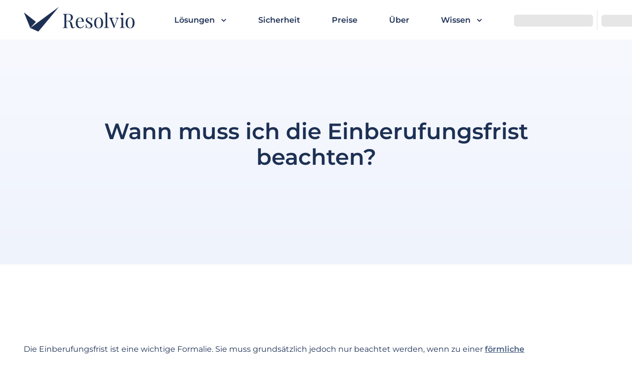

--- FILE ---
content_type: text/html; charset=utf-8
request_url: https://resolvio.com/beschluss-basics/wann-muss-ich-die-einberufungsfrist-beachten
body_size: 162942
content:
<!DOCTYPE html><html lang="en" data-sentry-element="Html" data-sentry-component="MyDocument" data-sentry-source-file="_document.tsx"><head data-sentry-element="Head" data-sentry-source-file="_document.tsx"><meta charSet="utf-8" data-next-head=""/><meta name="viewport" content="initial-scale=1, width=device-width" data-sentry-element="meta" data-sentry-source-file="RVOHtmlHead.tsx" data-next-head=""/><link rel="shortcut icon" type="image/png" sizes="48x48" href="/icons/icon-48x48.png" data-next-head=""/><link rel="shortcut icon" type="image/png" sizes="72x72" href="/icons/icon-72x72.png" data-next-head=""/><link rel="shortcut icon" type="image/png" sizes="96x96" href="/icons/icon-96x96.png" data-next-head=""/><link rel="shortcut icon" type="image/png" sizes="144x144" href="/icons/icon-144x144.png" data-next-head=""/><link rel="shortcut icon" type="image/png" sizes="192x192" href="/icons/icon-192x192.png" data-next-head=""/><link rel="shortcut icon" type="image/png" sizes="256x256" href="/icons/icon-256x256.png" data-next-head=""/><link rel="shortcut icon" type="image/png" sizes="384x384" href="/icons/icon-384x384.png" data-next-head=""/><link rel="shortcut icon" type="image/png" sizes="512x512" href="/icons/icon-512x512.png" data-next-head=""/><title data-next-head="">Wann muss ich die Einberufungsfrist beachten?</title><meta name="description" content="&lt;p&gt;Die Einberufungsfrist ist eine wichtige Formalie. Sie muss grundsätzlich jedoch nur beachtet werden, wenn zu einer &lt;a href=&quot;/wissen/beschluesse-fassen-in-einer-foermlichen-gesellschafterversammlung-vor-und-nachteile/&quot;&gt;&lt;strong&gt;förmliche Gesellschafterversammlung &lt;/strong&gt;&lt;/a&gt;eingeladen werden soll, die kontroverse Themen ggf. mit Mehrheit entscheiden können soll.&lt;/p&gt;
&lt;p&gt;Bei einer einstimmigen Beschlussfassung von allen Gesellschaftern kann auf die Beachtung der Frist  verzichtet werden (sogenannte &lt;a href=&quot;/wissen/spontan-aber-vollzahlig-vor-und-nachteile-der-vollversammlung/&quot;&gt;Vollversammlung&lt;/a&gt;). Bei einer nicht einvernehmlichen Beschlussfassung im Umlaufverfahren soll die Einberufungsfrist abgewandelt als Stimmfrist hingegen Beachtung finden (&lt;a href=&quot;/beschluss-basics/ladungsfrist-nach-51-gmbhg-auch-fuer-stimmfrist-fuer-umlaufbeschluss-massgeblich-lg-hamburg-beschluss-vom-09-06-2020-aktenzeichen-412-hko-78-20/&quot;&gt;LG Hamburg&lt;/a&gt;).&lt;/p&gt;
" data-next-head=""/><meta property="og:title" content="Wann muss ich die Einberufungsfrist beachten?" data-next-head=""/><meta property="og:image" content="https://cms.resolvio.de/wp-content/uploads/2024/03/fcd18634605539ade60727d4e318bacd.png" data-next-head=""/><meta name="robots" content="noindex" data-next-head=""/><link rel="canonical" href="https://resolvio.com/beschluss-basics/wann-muss-ich-die-einberufungsfrist-beachten" data-next-head=""/><meta name="emotion-insertion-point" content=""/><meta name="theme-color" content="#1D3054" data-sentry-element="meta" data-sentry-source-file="_document.tsx"/><link rel="manifest" href="/manifest.json"/><link rel="apple-touch-icon" href="/icons/icon.png"/><link rel="shortcut icon" type="image/png" sizes="48x48" href="/icons/icon-48x48.png"/><link rel="shortcut icon" type="image/png" sizes="72x72" href="/icons/icon-72x72.png"/><link rel="shortcut icon" type="image/png" sizes="96x96" href="/icons/icon-96x96.png"/><link rel="shortcut icon" type="image/png" sizes="144x144" href="/icons/icon-144x144.png"/><link rel="shortcut icon" type="image/png" sizes="192x192" href="/icons/icon-192x192.png"/><link rel="shortcut icon" type="image/png" sizes="256x256" href="/icons/icon-256x256.png"/><link rel="shortcut icon" type="image/png" sizes="384x384" href="/icons/icon-384x384.png"/><link rel="shortcut icon" type="image/png" sizes="512x512" href="/icons/icon-512x512.png"/><link rel="preload" href="/_next/static/css/5667ca24ad4c89fa.css" as="style"/><link rel="preload" href="/_next/static/css/eedac9dd608a792c.css" as="style"/><style data-emotion="css-global 1f995ki">html{-webkit-font-smoothing:antialiased;-moz-osx-font-smoothing:grayscale;box-sizing:border-box;-webkit-text-size-adjust:100%;}*,*::before,*::after{box-sizing:inherit;}strong,b{font-weight:600;}body{margin:0;color:#1D3054;font-family:'Montserrat',sans-serif;font-weight:400;font-size:1rem;line-height:1.5;text-align:left;background-color:var(--mui-palette-background-default);}@media print{body{background-color:var(--mui-palette-common-white);}}body::backdrop{background-color:var(--mui-palette-background-default);}body p>a,body p>span>a{color:#455E81;text-underline-offset:3px;padding-bottom:3px;margin-top:3px;}body p>a:hover,body p>span>a:hover{color:#ddbf74;}body p>a,body p>span>a,body p>a:link,body p>span>a:link,body p>a:visited,body p>span>a:visited,body p>a:hover,body p>span>a:hover,body p>a:active,body p>span>a:active{-webkit-text-decoration:underline;text-decoration:underline;}</style><style data-emotion="css-global 1srtuy1">body{font-size:1rem;color:#1D3054;}.wp-block-video video{max-width:100%;}span.wp-block-image>img{display:none;}h1.wp-block-heading img,h2.wp-block-heading img,h3.wp-block-heading img,h4.wp-block-heading img,h5.wp-block-heading img,h6.wp-block-heading img{height:1em;}.rvo-no-paragraph-margins p:first-of-type{margin-top:0;}.rvo-no-paragraph-margins p:last-of-type{margin-bottom:0;}img.emoji{width:1em;height:1em;display:inline-block;}.MuiTimelineDot-root{background-color:#455E81!important;}.MuiTimelineDot-root.MuiTimelineDot-filledSecondary{background-color:#9e9e9e!important;}.MuiCalendarPicker-root .MuiIconButton-root{color:#455E81!important;}.PrivatePickersToolbar-root * .MuiIconButton-root{color:#455E81!important;}.MuiRadio-colorSecondary.Mui-checked{color:#455E81!important;}.notistack-SnackbarContainer .notistack-MuiContent.notistack-MuiContent-error{background-color:#B65671;color:#fff;}.notistack-SnackbarContainer .notistack-MuiContent.notistack-MuiContent-info{background-color:#1D3054;color:#fff;}.notistack-SnackbarContainer .notistack-MuiContent.notistack-MuiContent-success{background-color:#278067;color:#fff;}.notistack-SnackbarContainer .notistack-MuiContent.notistack-MuiContent-warning{background-color:#ddbf74;color:#fff;}a,a:link,a:visited,a:hover,a:active{-webkit-text-decoration:none;text-decoration:none;}</style><style data-emotion="css-global animation-c7515d">@-webkit-keyframes animation-c7515d{0%{opacity:1;}50%{opacity:0.4;}100%{opacity:1;}}@keyframes animation-c7515d{0%{opacity:1;}50%{opacity:0.4;}100%{opacity:1;}}</style><style data-emotion="css-global rbhtci">:root{--mui-shape-borderRadius:5px;--mui-shadows-0:none;--mui-shadows-1:0px 2px 1px -1px rgba(0,0,0,0.2),0px 1px 1px 0px rgba(0,0,0,0.14),0px 1px 3px 0px rgba(0,0,0,0.12);--mui-shadows-2:0px 3px 1px -2px rgba(0,0,0,0.2),0px 2px 2px 0px rgba(0,0,0,0.14),0px 1px 5px 0px rgba(0,0,0,0.12);--mui-shadows-3:0px 3px 3px -2px rgba(0,0,0,0.2),0px 3px 4px 0px rgba(0,0,0,0.14),0px 1px 8px 0px rgba(0,0,0,0.12);--mui-shadows-4:0px 2px 4px -1px rgba(0,0,0,0.2),0px 4px 5px 0px rgba(0,0,0,0.14),0px 1px 10px 0px rgba(0,0,0,0.12);--mui-shadows-5:0px 3px 5px -1px rgba(0,0,0,0.2),0px 5px 8px 0px rgba(0,0,0,0.14),0px 1px 14px 0px rgba(0,0,0,0.12);--mui-shadows-6:0px 3px 5px -1px rgba(0,0,0,0.2),0px 6px 10px 0px rgba(0,0,0,0.14),0px 1px 18px 0px rgba(0,0,0,0.12);--mui-shadows-7:0px 4px 5px -2px rgba(0,0,0,0.2),0px 7px 10px 1px rgba(0,0,0,0.14),0px 2px 16px 1px rgba(0,0,0,0.12);--mui-shadows-8:0px 5px 5px -3px rgba(0,0,0,0.2),0px 8px 10px 1px rgba(0,0,0,0.14),0px 3px 14px 2px rgba(0,0,0,0.12);--mui-shadows-9:0px 5px 6px -3px rgba(0,0,0,0.2),0px 9px 12px 1px rgba(0,0,0,0.14),0px 3px 16px 2px rgba(0,0,0,0.12);--mui-shadows-10:0px 6px 6px -3px rgba(0,0,0,0.2),0px 10px 14px 1px rgba(0,0,0,0.14),0px 4px 18px 3px rgba(0,0,0,0.12);--mui-shadows-11:0px 6px 7px -4px rgba(0,0,0,0.2),0px 11px 15px 1px rgba(0,0,0,0.14),0px 4px 20px 3px rgba(0,0,0,0.12);--mui-shadows-12:0px 7px 8px -4px rgba(0,0,0,0.2),0px 12px 17px 2px rgba(0,0,0,0.14),0px 5px 22px 4px rgba(0,0,0,0.12);--mui-shadows-13:0px 7px 8px -4px rgba(0,0,0,0.2),0px 13px 19px 2px rgba(0,0,0,0.14),0px 5px 24px 4px rgba(0,0,0,0.12);--mui-shadows-14:0px 7px 9px -4px rgba(0,0,0,0.2),0px 14px 21px 2px rgba(0,0,0,0.14),0px 5px 26px 4px rgba(0,0,0,0.12);--mui-shadows-15:0px 8px 9px -5px rgba(0,0,0,0.2),0px 15px 22px 2px rgba(0,0,0,0.14),0px 6px 28px 5px rgba(0,0,0,0.12);--mui-shadows-16:0px 8px 10px -5px rgba(0,0,0,0.2),0px 16px 24px 2px rgba(0,0,0,0.14),0px 6px 30px 5px rgba(0,0,0,0.12);--mui-shadows-17:0px 8px 11px -5px rgba(0,0,0,0.2),0px 17px 26px 2px rgba(0,0,0,0.14),0px 6px 32px 5px rgba(0,0,0,0.12);--mui-shadows-18:0px 9px 11px -5px rgba(0,0,0,0.2),0px 18px 28px 2px rgba(0,0,0,0.14),0px 7px 34px 6px rgba(0,0,0,0.12);--mui-shadows-19:0px 9px 12px -6px rgba(0,0,0,0.2),0px 19px 29px 2px rgba(0,0,0,0.14),0px 7px 36px 6px rgba(0,0,0,0.12);--mui-shadows-20:0px 10px 13px -6px rgba(0,0,0,0.2),0px 20px 31px 3px rgba(0,0,0,0.14),0px 8px 38px 7px rgba(0,0,0,0.12);--mui-shadows-21:0px 10px 13px -6px rgba(0,0,0,0.2),0px 21px 33px 3px rgba(0,0,0,0.14),0px 8px 40px 7px rgba(0,0,0,0.12);--mui-shadows-22:0px 10px 14px -6px rgba(0,0,0,0.2),0px 22px 35px 3px rgba(0,0,0,0.14),0px 8px 42px 7px rgba(0,0,0,0.12);--mui-shadows-23:0px 11px 14px -7px rgba(0,0,0,0.2),0px 23px 36px 3px rgba(0,0,0,0.14),0px 9px 44px 8px rgba(0,0,0,0.12);--mui-shadows-24:0px 11px 15px -7px rgba(0,0,0,0.2),0px 24px 38px 3px rgba(0,0,0,0.14),0px 9px 46px 8px rgba(0,0,0,0.12);--mui-zIndex-mobileStepper:1000;--mui-zIndex-fab:1050;--mui-zIndex-speedDial:1050;--mui-zIndex-appBar:1100;--mui-zIndex-drawer:1200;--mui-zIndex-modal:1300;--mui-zIndex-snackbar:1400;--mui-zIndex-tooltip:1500;--mui-font-h1:600 3rem/1.167 'Montserrat',sans-serif;--mui-font-h2:600 2.25rem/1.2 'Montserrat',sans-serif;--mui-font-h3:600 1.875rem/1.167 'Montserrat',sans-serif;--mui-font-h4:600 1.25rem/1.235 'Montserrat',sans-serif;--mui-font-h5:600 1.15rem/1.334 'Montserrat',sans-serif;--mui-font-h6:600 1rem/1.6 'Montserrat',sans-serif;--mui-font-body1:400 1rem/1.5 'Montserrat',sans-serif;--mui-font-body2:400 0.875rem/1.43 'Montserrat',sans-serif;--mui-font-button:500 1.125rem/1.75 'Montserrat',sans-serif;--mui-font-subtitle1:400 1rem/1.75 'Montserrat',sans-serif;--mui-font-subtitle2:bold .8rem/1.57 'Montserrat',sans-serif;--mui-font-caption:400 0.8rem/1.66 'Montserrat',sans-serif;--mui-font-overline:400 0.75rem/2.66 'Montserrat',sans-serif;--mui-font-inherit:inherit inherit/inherit inherit;}:root{-webkit-print-color-scheme:light;color-scheme:light;--mui-palette-primary-main:#455E81;--mui-palette-primary-dark:#1D3054;--mui-palette-primary-light:rgb(106, 126, 154);--mui-palette-primary-contrastText:#fff;--mui-palette-primary-mainChannel:69 94 129;--mui-palette-primary-lightChannel:106 126 154;--mui-palette-primary-darkChannel:29 48 84;--mui-palette-primary-contrastTextChannel:255 255 255;--mui-palette-secondary-light:#f7f9ff;--mui-palette-secondary-main:#eff3fc;--mui-palette-secondary-dark:#dee7fa;--mui-palette-secondary-contrastText:#1D3054;--mui-palette-secondary-mainChannel:239 243 252;--mui-palette-secondary-lightChannel:247 249 255;--mui-palette-secondary-darkChannel:222 231 250;--mui-palette-secondary-contrastTextChannel:29 48 84;--mui-palette-background-default:#fff;--mui-palette-background-paper:#fff;--mui-palette-background-defaultChannel:255 255 255;--mui-palette-background-paperChannel:255 255 255;--mui-palette-grey-50:#fafafa;--mui-palette-grey-100:#eef1f5;--mui-palette-grey-200:#a1a1a1;--mui-palette-grey-300:#e0e0e0;--mui-palette-grey-400:#bdbdbd;--mui-palette-grey-500:#9e9e9e;--mui-palette-grey-600:#757575;--mui-palette-grey-700:#616161;--mui-palette-grey-800:#424242;--mui-palette-grey-900:#212121;--mui-palette-grey-A100:#f5f5f5;--mui-palette-grey-A200:#eeeeee;--mui-palette-grey-A400:#bdbdbd;--mui-palette-grey-A700:#616161;--mui-palette-info-main:#1D3054;--mui-palette-info-contrastText:#fff;--mui-palette-info-light:rgb(74, 89, 118);--mui-palette-info-dark:rgb(20, 33, 58);--mui-palette-info-mainChannel:29 48 84;--mui-palette-info-lightChannel:74 89 118;--mui-palette-info-darkChannel:20 33 58;--mui-palette-info-contrastTextChannel:255 255 255;--mui-palette-warning-light:#d8c69c;--mui-palette-warning-main:#ddbf74;--mui-palette-warning-dark:#b68f2f;--mui-palette-warning-contrastText:rgba(0, 0, 0, 0.87);--mui-palette-warning-mainChannel:221 191 116;--mui-palette-warning-lightChannel:216 198 156;--mui-palette-warning-darkChannel:182 143 47;--mui-palette-warning-contrastTextChannel:0 0 0;--mui-palette-success-main:#278067;--mui-palette-success-light:rgb(82, 153, 133);--mui-palette-success-dark:rgb(27, 89, 72);--mui-palette-success-contrastText:#fff;--mui-palette-success-mainChannel:39 128 103;--mui-palette-success-lightChannel:82 153 133;--mui-palette-success-darkChannel:27 89 72;--mui-palette-success-contrastTextChannel:255 255 255;--mui-palette-error-main:#B65671;--mui-palette-error-light:rgb(196, 119, 141);--mui-palette-error-dark:rgb(127, 60, 79);--mui-palette-error-contrastText:#fff;--mui-palette-error-mainChannel:182 86 113;--mui-palette-error-lightChannel:196 119 141;--mui-palette-error-darkChannel:127 60 79;--mui-palette-error-contrastTextChannel:255 255 255;--mui-palette-action-active:#455E81;--mui-palette-action-hover:#ddbf74;--mui-palette-action-hoverOpacity:0.04;--mui-palette-action-selected:rgba(0, 0, 0, 0.08);--mui-palette-action-selectedOpacity:0.08;--mui-palette-action-disabled:rgba(0, 0, 0, 0.26);--mui-palette-action-disabledBackground:rgba(0, 0, 0, 0.12);--mui-palette-action-disabledOpacity:0.38;--mui-palette-action-focus:rgba(0, 0, 0, 0.12);--mui-palette-action-focusOpacity:0.12;--mui-palette-action-activatedOpacity:0.12;--mui-palette-action-activeChannel:69 94 129;--mui-palette-action-selectedChannel:0 0 0;--mui-palette-common-black:#000;--mui-palette-common-white:#fff;--mui-palette-common-background:#fff;--mui-palette-common-onBackground:#000;--mui-palette-common-backgroundChannel:255 255 255;--mui-palette-common-onBackgroundChannel:0 0 0;--mui-palette-text-primary:rgba(0, 0, 0, 0.87);--mui-palette-text-secondary:rgba(0, 0, 0, 0.6);--mui-palette-text-disabled:rgba(0, 0, 0, 0.38);--mui-palette-text-primaryChannel:0 0 0;--mui-palette-text-secondaryChannel:0 0 0;--mui-palette-divider:rgba(0, 0, 0, 0.12);--mui-palette-Alert-errorColor:rgb(78, 47, 56);--mui-palette-Alert-infoColor:rgb(29, 35, 47);--mui-palette-Alert-successColor:rgb(32, 61, 53);--mui-palette-Alert-warningColor:rgb(86, 79, 62);--mui-palette-Alert-errorFilledBg:var(--mui-palette-error-main, #B65671);--mui-palette-Alert-infoFilledBg:var(--mui-palette-info-main, #1D3054);--mui-palette-Alert-successFilledBg:var(--mui-palette-success-main, #278067);--mui-palette-Alert-warningFilledBg:var(--mui-palette-warning-main, #ddbf74);--mui-palette-Alert-errorFilledColor:#fff;--mui-palette-Alert-infoFilledColor:#fff;--mui-palette-Alert-successFilledColor:#fff;--mui-palette-Alert-warningFilledColor:rgba(0, 0, 0, 0.87);--mui-palette-Alert-errorStandardBg:rgb(249, 241, 243);--mui-palette-Alert-infoStandardBg:rgb(236, 238, 241);--mui-palette-Alert-successStandardBg:rgb(237, 244, 242);--mui-palette-Alert-warningStandardBg:rgb(251, 249, 245);--mui-palette-Alert-errorIconColor:var(--mui-palette-error-main, #B65671);--mui-palette-Alert-infoIconColor:var(--mui-palette-info-main, #1D3054);--mui-palette-Alert-successIconColor:var(--mui-palette-success-main, #278067);--mui-palette-Alert-warningIconColor:var(--mui-palette-warning-main, #ddbf74);--mui-palette-AppBar-defaultBg:var(--mui-palette-grey-100, #eef1f5);--mui-palette-Avatar-defaultBg:var(--mui-palette-grey-400, #bdbdbd);--mui-palette-Button-inheritContainedBg:var(--mui-palette-grey-300, #e0e0e0);--mui-palette-Button-inheritContainedHoverBg:var(--mui-palette-grey-A100, #f5f5f5);--mui-palette-Chip-defaultBorder:var(--mui-palette-grey-400, #bdbdbd);--mui-palette-Chip-defaultAvatarColor:var(--mui-palette-grey-700, #616161);--mui-palette-Chip-defaultIconColor:var(--mui-palette-grey-700, #616161);--mui-palette-FilledInput-bg:rgba(0, 0, 0, 0.06);--mui-palette-FilledInput-hoverBg:rgba(0, 0, 0, 0.09);--mui-palette-FilledInput-disabledBg:rgba(0, 0, 0, 0.12);--mui-palette-LinearProgress-primaryBg:rgb(184, 193, 207);--mui-palette-LinearProgress-secondaryBg:rgb(248, 250, 253);--mui-palette-LinearProgress-errorBg:rgb(227, 190, 201);--mui-palette-LinearProgress-infoBg:rgb(169, 176, 190);--mui-palette-LinearProgress-successBg:rgb(172, 206, 197);--mui-palette-LinearProgress-warningBg:rgb(242, 230, 202);--mui-palette-Skeleton-bg:rgba(var(--mui-palette-text-primaryChannel, undefined) / 0.11);--mui-palette-Slider-primaryTrack:rgb(184, 193, 207);--mui-palette-Slider-secondaryTrack:rgb(248, 250, 253);--mui-palette-Slider-errorTrack:rgb(227, 190, 201);--mui-palette-Slider-infoTrack:rgb(169, 176, 190);--mui-palette-Slider-successTrack:rgb(172, 206, 197);--mui-palette-Slider-warningTrack:rgb(242, 230, 202);--mui-palette-SnackbarContent-bg:rgb(50, 50, 50);--mui-palette-SnackbarContent-color:#fff;--mui-palette-SpeedDialAction-fabHoverBg:rgb(216, 216, 216);--mui-palette-StepConnector-border:var(--mui-palette-grey-400, #bdbdbd);--mui-palette-StepContent-border:var(--mui-palette-grey-400, #bdbdbd);--mui-palette-Switch-defaultColor:var(--mui-palette-common-white, #fff);--mui-palette-Switch-defaultDisabledColor:var(--mui-palette-grey-100, #eef1f5);--mui-palette-Switch-primaryDisabledColor:rgb(184, 193, 207);--mui-palette-Switch-secondaryDisabledColor:rgb(248, 250, 253);--mui-palette-Switch-errorDisabledColor:rgb(227, 190, 201);--mui-palette-Switch-infoDisabledColor:rgb(169, 176, 190);--mui-palette-Switch-successDisabledColor:rgb(172, 206, 197);--mui-palette-Switch-warningDisabledColor:rgb(242, 230, 202);--mui-palette-TableCell-border:rgba(224, 224, 224, 1);--mui-palette-Tooltip-bg:rgba(97, 97, 97, 0.92);--mui-palette-dividerChannel:0 0 0;--mui-opacity-inputPlaceholder:0.42;--mui-opacity-inputUnderline:0.42;--mui-opacity-switchTrackDisabled:0.12;--mui-opacity-switchTrack:0.38;}</style><style data-emotion="css ongvwm 2e38py 18652tj 8mstiw 1nvauwr 1myrbwx 1hki2c6 1g78ho2 iguwhy qu73qk 1q0chfa o9ma5g qcr33d qqhk49 1gui2bd 1wvgjcd ruqf8u m2g647 4y0xde 7k90bz 1ha5f13 tewkm0 tlp4o9 173c74x uf5rb2 q2xbgz hdgcvv rnyqpi 1l5xk46 1an23ey 1xhj18k 1ylr4wl 1478f2b 4vef7s kr9dj9 w9fjz0 1n5khr6 hmrm3s xh65ds 6hs3kk 18xusfv 2kvy0h 1cjqzuf iw5jp4 14pqvwi 1xr791u">.css-ongvwm{min-height:100vh;display:-webkit-box;display:-webkit-flex;display:-ms-flexbox;display:flex;-webkit-flex-direction:column;-ms-flex-direction:column;flex-direction:column;-webkit-box-pack:start;-ms-flex-pack:start;-webkit-justify-content:flex-start;justify-content:flex-start;}.css-2e38py{background-color:var(--mui-palette-background-paper);color:var(--mui-palette-text-primary);-webkit-transition:box-shadow 300ms cubic-bezier(0.4, 0, 0.2, 1) 0ms;transition:box-shadow 300ms cubic-bezier(0.4, 0, 0.2, 1) 0ms;box-shadow:var(--Paper-shadow);background-image:var(--Paper-overlay);color:#1D3054;background-color:#fff;display:-webkit-box;display:-webkit-flex;display:-ms-flexbox;display:flex;-webkit-flex-direction:column;-ms-flex-direction:column;flex-direction:column;width:100%;box-sizing:border-box;-webkit-flex-shrink:0;-ms-flex-negative:0;flex-shrink:0;position:fixed;z-index:var(--mui-zIndex-appBar);top:0;left:auto;right:0;--AppBar-background:var(--mui-palette-primary-main);--AppBar-color:var(--mui-palette-primary-contrastText);background-color:var(--AppBar-background);color:var(--AppBar-color);color:#fff;elevation:0;z-index:1000;display:-webkit-box;display:-webkit-flex;display:-ms-flexbox;display:flex;-webkit-flex-direction:column;-ms-flex-direction:column;flex-direction:column;-webkit-box-pack:center;-ms-flex-pack:center;-webkit-justify-content:center;justify-content:center;-webkit-transform:translateY(-1px);-moz-transform:translateY(-1px);-ms-transform:translateY(-1px);transform:translateY(-1px);height:80px;background-color:rgba(255, 255, 255, 0.9);-webkit-transition:all 0.2s ease-in-out;transition:all 0.2s ease-in-out;-webkit-backdrop-filter:blur(5px);backdrop-filter:blur(5px);}.css-2e38py:focus-visible{outline:none;}@media print{.css-2e38py{position:absolute;}}.css-18652tj{width:100%;margin-left:auto;box-sizing:border-box;margin-right:auto;padding-left:2rem;padding-right:2rem;position:relative;padding-top:10rem;padding-top:0!important;}@media (min-width:600px){.css-18652tj{padding-left:3rem;padding-right:3rem;}}@media (min-width:1536px){.css-18652tj{max-width:1536px;}}@media (max-width:599.95px){.css-18652tj{padding-top:6rem;padding-left:1rem;padding-right:1rem;}}.css-8mstiw{display:-webkit-box;display:-webkit-flex;display:-ms-flexbox;display:flex;-webkit-flex-direction:row;-ms-flex-direction:row;flex-direction:row;-webkit-align-items:center;-webkit-box-align:center;-ms-flex-align:center;align-items:center;-webkit-box-pack:justify;-webkit-justify-content:space-between;justify-content:space-between;}.css-8mstiw>:not(style):not(style){margin:0;}.css-8mstiw>:not(style)~:not(style){margin-left:1rem;}.css-1nvauwr{display:-webkit-inline-box;display:-webkit-inline-flex;display:-ms-inline-flexbox;display:inline-flex;-webkit-align-items:center;-webkit-box-align:center;-ms-flex-align:center;align-items:center;-webkit-box-pack:center;-ms-flex-pack:center;-webkit-justify-content:center;justify-content:center;position:relative;box-sizing:border-box;-webkit-tap-highlight-color:transparent;background-color:transparent;outline:0;border:0;margin:0;border-radius:0;padding:0;cursor:pointer;-webkit-user-select:none;-moz-user-select:none;-ms-user-select:none;user-select:none;vertical-align:middle;-moz-appearance:none;-webkit-appearance:none;-webkit-text-decoration:none;text-decoration:none;color:inherit;-webkit-flex-shrink:1;-ms-flex-negative:1;flex-shrink:1;display:block;height:49.44px;}.css-1nvauwr::-moz-focus-inner{border-style:none;}.css-1nvauwr.Mui-disabled{pointer-events:none;cursor:default;}@media print{.css-1nvauwr{-webkit-print-color-adjust:exact;color-adjust:exact;}}.css-1myrbwx{display:-webkit-box;display:-webkit-flex;display:-ms-flexbox;display:flex;-webkit-flex-direction:row;-ms-flex-direction:row;flex-direction:row;-webkit-box-pack:justify;-webkit-justify-content:space-between;justify-content:space-between;padding:0rem;width:100%;-webkit-transform:translateY(2px);-moz-transform:translateY(2px);-ms-transform:translateY(2px);transform:translateY(2px);}@media (min-width:900px){.css-1myrbwx>:not(style):not(style){margin:0;}.css-1myrbwx>:not(style)~:not(style){margin-left:2rem;}}@media (min-width:1200px){.css-1myrbwx>:not(style):not(style){margin:0;}.css-1myrbwx>:not(style)~:not(style){margin-left:4rem;}}@media (min-width:0px){.css-1myrbwx{padding-left:2rem;}}@media (min-width:1200px){.css-1myrbwx{padding-left:4rem;}}@media (max-width:1199.95px){.css-1myrbwx{display:none!important;pointer-events:none!important;}}.css-1hki2c6{display:-webkit-inline-box;display:-webkit-inline-flex;display:-ms-inline-flexbox;display:inline-flex;-webkit-align-items:center;-webkit-box-align:center;-ms-flex-align:center;align-items:center;-webkit-box-pack:center;-ms-flex-pack:center;-webkit-justify-content:center;justify-content:center;position:relative;box-sizing:border-box;-webkit-tap-highlight-color:transparent;background-color:transparent;outline:0;border:0;margin:0;border-radius:0;padding:0;cursor:pointer;-webkit-user-select:none;-moz-user-select:none;-ms-user-select:none;user-select:none;vertical-align:middle;-moz-appearance:none;-webkit-appearance:none;-webkit-text-decoration:none;text-decoration:none;color:inherit;font-family:'Montserrat',sans-serif;font-weight:500;font-size:1.0416666666666667rem;line-height:1.75;text-transform:uppercase;color:#1D3054;min-width:64px;padding:6px 16px;border:0;border-radius:var(--mui-shape-borderRadius);-webkit-transition:background-color 250ms cubic-bezier(0.4, 0, 0.2, 1) 0ms,box-shadow 250ms cubic-bezier(0.4, 0, 0.2, 1) 0ms,border-color 250ms cubic-bezier(0.4, 0, 0.2, 1) 0ms,color 250ms cubic-bezier(0.4, 0, 0.2, 1) 0ms;transition:background-color 250ms cubic-bezier(0.4, 0, 0.2, 1) 0ms,box-shadow 250ms cubic-bezier(0.4, 0, 0.2, 1) 0ms,border-color 250ms cubic-bezier(0.4, 0, 0.2, 1) 0ms,color 250ms cubic-bezier(0.4, 0, 0.2, 1) 0ms;padding:6px 8px;color:var(--variant-textColor);background-color:var(--variant-textBg);--variant-textColor:var(--mui-palette-primary-main);--variant-outlinedColor:var(--mui-palette-primary-main);--variant-outlinedBorder:rgba(var(--mui-palette-primary-mainChannel) / 0.5);--variant-containedColor:var(--mui-palette-primary-contrastText);--variant-containedBg:var(--mui-palette-primary-main);box-shadow:none;-webkit-transition:background-color 250ms cubic-bezier(0.4, 0, 0.2, 1) 0ms,box-shadow 250ms cubic-bezier(0.4, 0, 0.2, 1) 0ms,border-color 250ms cubic-bezier(0.4, 0, 0.2, 1) 0ms;transition:background-color 250ms cubic-bezier(0.4, 0, 0.2, 1) 0ms,box-shadow 250ms cubic-bezier(0.4, 0, 0.2, 1) 0ms,border-color 250ms cubic-bezier(0.4, 0, 0.2, 1) 0ms;text-transform:none;margin:0;font:inherit;line-height:inherit;letter-spacing:inherit;color:var(--mui-palette-primary-main);-webkit-text-decoration:none;text-decoration:none;text-underline-offset:3px;padding-bottom:3px;margin-top:3px;color:#1D3054;margin:0rem;padding:0rem;font-weight:600;font-size:100%!important;}.css-1hki2c6::-moz-focus-inner{border-style:none;}.css-1hki2c6.Mui-disabled{pointer-events:none;cursor:default;}@media print{.css-1hki2c6{-webkit-print-color-adjust:exact;color-adjust:exact;}}@media (min-width:0px){.css-1hki2c6{font-size:1rem;}}@media (min-width:600px){.css-1hki2c6{font-size:1.1429rem;}}@media (min-width:900px){.css-1hki2c6{font-size:1.1429rem;}}@media (min-width:1200px){.css-1hki2c6{font-size:1.1429rem;}}@media (min-width:1536px){.css-1hki2c6{font-size:1.1429rem;}}.css-1hki2c6:hover{-webkit-text-decoration:none;text-decoration:none;}.css-1hki2c6.Mui-disabled{color:var(--mui-palette-action-disabled);}@media (hover: hover){.css-1hki2c6:hover{--variant-containedBg:var(--mui-palette-primary-dark);--variant-textBg:rgba(var(--mui-palette-primary-mainChannel) / calc(var(--mui-palette-action-hoverOpacity)));--variant-outlinedBorder:var(--mui-palette-primary-main);--variant-outlinedBg:rgba(var(--mui-palette-primary-mainChannel) / calc(var(--mui-palette-action-hoverOpacity)));}}.css-1hki2c6:hover{box-shadow:none;}.css-1hki2c6.Mui-focusVisible{box-shadow:none;}.css-1hki2c6:active{box-shadow:none;}.css-1hki2c6.Mui-disabled{box-shadow:none;}.css-1hki2c6.MuiButton-loading{color:transparent;}.css-1hki2c6 .MuiTypography-root{text-align:center;}.css-1hki2c6:hover{-webkit-text-decoration:underline;text-decoration:underline;}.css-1g78ho2{display:inherit;margin-right:-4px;margin-left:8px;}.css-1g78ho2>*:nth-of-type(1){font-size:20px;}.css-iguwhy{-webkit-user-select:none;-moz-user-select:none;-ms-user-select:none;user-select:none;width:1em;height:1em;display:inline-block;-webkit-flex-shrink:0;-ms-flex-negative:0;flex-shrink:0;-webkit-transition:fill 300ms cubic-bezier(0.4, 0, 0.2, 1) 0ms;transition:fill 300ms cubic-bezier(0.4, 0, 0.2, 1) 0ms;fill:currentColor;font-size:1.5rem;}.css-qu73qk{display:-webkit-box;display:-webkit-flex;display:-ms-flexbox;display:flex;-webkit-flex-direction:column;-ms-flex-direction:column;flex-direction:column;-webkit-box-pack:center;-ms-flex-pack:center;-webkit-justify-content:center;justify-content:center;list-style:none;}.css-qu73qk>a,.css-qu73qk>button{color:#1D3054;margin:0rem;padding:0rem;font-weight:600;}.css-1q0chfa{margin:0;font:inherit;line-height:inherit;letter-spacing:inherit;color:var(--mui-palette-primary-main);-webkit-text-decoration:none;text-decoration:none;text-underline-offset:3px;padding-bottom:3px;margin-top:3px;color:#1D3054;margin:0rem;padding:0rem;font-weight:600;display:inline-block;margin-left:4rem;}.css-1q0chfa:hover{-webkit-text-decoration:underline;text-decoration:underline;}.css-1q0chfa span{display:block;}@media (max-width:1199.95px){.css-1q0chfa{text-align:center;display:block;margin-left:0rem;padding:1rem 0rem;}}.css-o9ma5g{margin-left:auto!important;}.css-qcr33d{display:-webkit-box;display:-webkit-flex;display:-ms-flexbox;display:flex;-webkit-flex-direction:row;-ms-flex-direction:row;flex-direction:row;}.css-qcr33d>:not(style):not(style){margin:0;}.css-qcr33d>:not(style)~:not(style){margin-left:0.5rem;}.css-qqhk49{display:block;background-color:var(--mui-palette-Skeleton-bg);height:1.2em;margin-top:0;margin-bottom:0;height:auto;transform-origin:0 55%;-webkit-transform:scale(1, 0.60);-moz-transform:scale(1, 0.60);-ms-transform:scale(1, 0.60);transform:scale(1, 0.60);border-radius:5px/8.3px;-webkit-animation:animation-c7515d 2s ease-in-out 0.5s infinite;animation:animation-c7515d 2s ease-in-out 0.5s infinite;}.css-qqhk49:empty:before{content:"\00a0";}.css-1gui2bd{margin:0;-webkit-flex-shrink:0;-ms-flex-negative:0;flex-shrink:0;border-width:0;border-style:solid;border-color:var(--mui-palette-divider);border-bottom-width:thin;height:100%;border-bottom-width:0;border-right-width:thin;-webkit-align-self:stretch;-ms-flex-item-align:stretch;align-self:stretch;height:auto;}@media (min-width:1200px){.css-1wvgjcd{display:none!important;pointer-events:none!important;}}.css-ruqf8u{padding-top:80px;display:-webkit-box;display:-webkit-flex;display:-ms-flexbox;display:flex;-webkit-flex-direction:column;-ms-flex-direction:column;flex-direction:column;-webkit-box-pack:center;-ms-flex-pack:center;-webkit-justify-content:center;justify-content:center;-webkit-align-items:center;-webkit-box-align:center;-ms-flex-align:center;align-items:center;scroll-margin-top:80px;}.css-m2g647{position:relative;width:100%;padding:0rem;background-color:transparent;background-image:linear-gradient(#f7f9ff, #eff3fc);}.css-4y0xde{width:100%;margin-left:auto;box-sizing:border-box;margin-right:auto;padding-left:2rem;padding-right:2rem;position:relative;padding-top:10rem;padding-top:10rem;padding-bottom:10rem;}@media (min-width:600px){.css-4y0xde{padding-left:3rem;padding-right:3rem;}}@media (min-width:1536px){.css-4y0xde{max-width:1536px;}}@media (max-width:599.95px){.css-4y0xde{padding-top:6rem;padding-left:1rem;padding-right:1rem;}}@media (max-width:899.95px){.css-4y0xde{padding-top:6rem;padding-bottom:6rem;}}.css-7k90bz{width:80%;margin:0 auto;}.css-1ha5f13{margin:0;font-family:'Montserrat',sans-serif;font-weight:600;font-size:1.6666666666666665rem;line-height:1.167;color:#1D3054;margin-bottom:2rem;text-align:var(--Typography-textAlign);}@media (min-width:0px){.css-1ha5f13{font-size:1.7138rem;}}@media (min-width:600px){.css-1ha5f13{font-size:2.1422rem;}}@media (min-width:900px){.css-1ha5f13{font-size:2.3565rem;}}@media (min-width:1200px){.css-1ha5f13{font-size:2.7849rem;}}@media (min-width:1536px){.css-1ha5f13{font-size:2.9991rem;}}.css-tewkm0{margin:0;font-family:'Montserrat',sans-serif;font-weight:400;font-size:1rem;line-height:1.5;color:#1D3054;text-align:left;text-align:var(--Typography-textAlign);font-weight:400;}.css-tewkm0.marginBottom{margin-bottom:1rem;}.css-tlp4o9{position:relative;width:100%;padding:0rem;background-color:transparent;background-image:none;}.css-173c74x{background-color:var(--mui-palette-background-paper);color:var(--mui-palette-text-primary);-webkit-transition:box-shadow 300ms cubic-bezier(0.4, 0, 0.2, 1) 0ms;transition:box-shadow 300ms cubic-bezier(0.4, 0, 0.2, 1) 0ms;border-radius:5px;box-shadow:var(--Paper-shadow);background-image:var(--Paper-overlay);color:#1D3054;background-color:#fff;overflow:hidden;padding:1rem;box-shadow:0 0.375rem 0.75rem rgba(0, 0, 0, 0.1);border-radius:20px;padding:0rem;}.css-173c74x:focus-visible{outline:none;}.css-uf5rb2{background:radial-gradient(circle, rgba(81,96,117,1) 0%, rgba(29,48,84,1) 100%);color:#fff;min-height:60vh;display:-webkit-box;display:-webkit-flex;display:-ms-flexbox;display:flex;-webkit-flex-direction:row;-ms-flex-direction:row;flex-direction:row;-webkit-box-pack:center;-ms-flex-pack:center;-webkit-justify-content:center;justify-content:center;-webkit-align-items:center;-webkit-box-align:center;-ms-flex-align:center;align-items:center;position:relative;}.css-q2xbgz{position:absolute;bottom:-50px;left:-70px;-webkit-transform:rotate(5deg);-moz-transform:rotate(5deg);-ms-transform:rotate(5deg);transform:rotate(5deg);}.css-hdgcvv{position:absolute;bottom:-70px;right:-30px;-webkit-transform:rotate(-7deg);-moz-transform:rotate(-7deg);-ms-transform:rotate(-7deg);transform:rotate(-7deg);}.css-rnyqpi{padding:4rem 4rem 4rem 4rem;display:-webkit-box;display:-webkit-flex;display:-ms-flexbox;display:flex;-webkit-flex-direction:column;-ms-flex-direction:column;flex-direction:column;-webkit-box-pack:center;-ms-flex-pack:center;-webkit-justify-content:center;justify-content:center;-webkit-align-items:center;-webkit-box-align:center;-ms-flex-align:center;align-items:center;gap:2rem;text-align:center;}.css-1l5xk46{margin:0;font-family:'Montserrat',sans-serif;font-weight:600;font-size:1.2916666666666667rem;line-height:1.167;color:#1D3054;margin-bottom:1.5rem;text-align:left;font-weight:600;color:inherit;text-align:inherit;margin-bottom:0rem;}@media (min-width:0px){.css-1l5xk46{font-size:1.2853rem;}}@media (min-width:600px){.css-1l5xk46{font-size:1.4996rem;}}@media (min-width:900px){.css-1l5xk46{font-size:1.7138rem;}}@media (min-width:1200px){.css-1l5xk46{font-size:1.7138rem;}}@media (min-width:1536px){.css-1l5xk46{font-size:1.928rem;}}.css-1l5xk46.marginTop{margin-top:2rem;}.css-1an23ey{margin:0;font-family:'Montserrat',sans-serif;font-weight:400;font-size:1rem;line-height:1.5;color:#1D3054;text-align:left;font-weight:400;color:inherit;text-align:inherit;max-width:40%;}.css-1an23ey.marginBottom{margin-bottom:1rem;}.css-1xhj18k{display:-webkit-box;display:-webkit-flex;display:-ms-flexbox;display:flex;-webkit-flex-direction:row;-ms-flex-direction:row;flex-direction:row;}.css-1ylr4wl{display:-webkit-inline-box;display:-webkit-inline-flex;display:-ms-inline-flexbox;display:inline-flex;-webkit-align-items:center;-webkit-box-align:center;-ms-flex-align:center;align-items:center;-webkit-box-pack:center;-ms-flex-pack:center;-webkit-justify-content:center;justify-content:center;position:relative;box-sizing:border-box;-webkit-tap-highlight-color:transparent;background-color:transparent;outline:0;border:0;margin:0;border-radius:0;padding:0;cursor:pointer;-webkit-user-select:none;-moz-user-select:none;-ms-user-select:none;user-select:none;vertical-align:middle;-moz-appearance:none;-webkit-appearance:none;-webkit-text-decoration:none;text-decoration:none;color:inherit;font-family:'Montserrat',sans-serif;font-weight:500;font-size:1.0416666666666667rem;line-height:1.75;text-transform:uppercase;color:#1D3054;min-width:64px;padding:6px 16px;border:0;border-radius:var(--mui-shape-borderRadius);-webkit-transition:background-color 250ms cubic-bezier(0.4, 0, 0.2, 1) 0ms,box-shadow 250ms cubic-bezier(0.4, 0, 0.2, 1) 0ms,border-color 250ms cubic-bezier(0.4, 0, 0.2, 1) 0ms,color 250ms cubic-bezier(0.4, 0, 0.2, 1) 0ms;transition:background-color 250ms cubic-bezier(0.4, 0, 0.2, 1) 0ms,box-shadow 250ms cubic-bezier(0.4, 0, 0.2, 1) 0ms,border-color 250ms cubic-bezier(0.4, 0, 0.2, 1) 0ms,color 250ms cubic-bezier(0.4, 0, 0.2, 1) 0ms;padding:5px 15px;border:1px solid currentColor;border-color:var(--variant-outlinedBorder, currentColor);background-color:var(--variant-outlinedBg);color:var(--variant-outlinedColor);--variant-textColor:var(--mui-palette-secondary-main);--variant-outlinedColor:var(--mui-palette-secondary-main);--variant-outlinedBorder:rgba(var(--mui-palette-secondary-mainChannel) / 0.5);--variant-containedColor:var(--mui-palette-secondary-contrastText);--variant-containedBg:var(--mui-palette-secondary-main);box-shadow:none;-webkit-transition:background-color 250ms cubic-bezier(0.4, 0, 0.2, 1) 0ms,box-shadow 250ms cubic-bezier(0.4, 0, 0.2, 1) 0ms,border-color 250ms cubic-bezier(0.4, 0, 0.2, 1) 0ms;transition:background-color 250ms cubic-bezier(0.4, 0, 0.2, 1) 0ms,box-shadow 250ms cubic-bezier(0.4, 0, 0.2, 1) 0ms,border-color 250ms cubic-bezier(0.4, 0, 0.2, 1) 0ms;text-transform:none;border:2px solid #1D3054;border-color:#eff3fc;border-width:1px;}.css-1ylr4wl::-moz-focus-inner{border-style:none;}.css-1ylr4wl.Mui-disabled{pointer-events:none;cursor:default;}@media print{.css-1ylr4wl{-webkit-print-color-adjust:exact;color-adjust:exact;}}@media (min-width:0px){.css-1ylr4wl{font-size:1rem;}}@media (min-width:600px){.css-1ylr4wl{font-size:1.1429rem;}}@media (min-width:900px){.css-1ylr4wl{font-size:1.1429rem;}}@media (min-width:1200px){.css-1ylr4wl{font-size:1.1429rem;}}@media (min-width:1536px){.css-1ylr4wl{font-size:1.1429rem;}}.css-1ylr4wl:hover{-webkit-text-decoration:none;text-decoration:none;}.css-1ylr4wl.Mui-disabled{color:var(--mui-palette-action-disabled);}.css-1ylr4wl.Mui-disabled{border:1px solid var(--mui-palette-action-disabledBackground);}@media (hover: hover){.css-1ylr4wl:hover{--variant-containedBg:var(--mui-palette-secondary-dark);--variant-textBg:rgba(var(--mui-palette-secondary-mainChannel) / calc(var(--mui-palette-action-hoverOpacity)));--variant-outlinedBorder:var(--mui-palette-secondary-main);--variant-outlinedBg:rgba(var(--mui-palette-secondary-mainChannel) / calc(var(--mui-palette-action-hoverOpacity)));}}.css-1ylr4wl:hover{box-shadow:none;}.css-1ylr4wl.Mui-focusVisible{box-shadow:none;}.css-1ylr4wl:active{box-shadow:none;}.css-1ylr4wl.Mui-disabled{box-shadow:none;}.css-1ylr4wl.MuiButton-loading{color:transparent;}.css-1ylr4wl .MuiTypography-root{text-align:center;}.css-1478f2b{display:-webkit-box;display:-webkit-flex;display:-ms-flexbox;display:flex;-webkit-flex-direction:row;-ms-flex-direction:row;flex-direction:row;gap:2rem;}.css-4vef7s{margin-top:auto;background:#1D3054;}.css-4vef7s *{color:#fff!important;text-decoration-color:#455E81!important;list-style:none;}.css-4vef7s a{margin-top:0rem;padding-bottom:0rem;}.css-kr9dj9{width:100%;margin-left:auto;box-sizing:border-box;margin-right:auto;padding-left:2rem;padding-right:2rem;position:relative;padding-top:10rem;padding-top:0rem;}@media (min-width:600px){.css-kr9dj9{padding-left:3rem;padding-right:3rem;}}@media (min-width:1536px){.css-kr9dj9{max-width:1536px;}}@media (max-width:599.95px){.css-kr9dj9{padding-top:6rem;padding-left:1rem;padding-right:1rem;}}.css-w9fjz0{--Grid-columns:12;--Grid-columnSpacing:3rem;--Grid-rowSpacing:3rem;-webkit-flex-direction:row;-ms-flex-direction:row;flex-direction:row;min-width:0;box-sizing:border-box;display:-webkit-box;display:-webkit-flex;display:-ms-flexbox;display:flex;-webkit-box-flex-wrap:wrap;-webkit-flex-wrap:wrap;-ms-flex-wrap:wrap;flex-wrap:wrap;gap:var(--Grid-rowSpacing) var(--Grid-columnSpacing);padding-top:2rem;}.css-w9fjz0 >*{--Grid-parent-columns:12;}.css-w9fjz0 >*{--Grid-parent-columnSpacing:3rem;}.css-w9fjz0 >*{--Grid-parent-rowSpacing:3rem;}.css-1n5khr6{min-width:0;box-sizing:border-box;}.css-hmrm3s{display:-webkit-box;display:-webkit-flex;display:-ms-flexbox;display:flex;-webkit-flex-direction:column;-ms-flex-direction:column;flex-direction:column;}.css-hmrm3s>:not(style):not(style){margin:0;}.css-hmrm3s>:not(style)~:not(style){margin-top:1rem;}.css-xh65ds{margin:0;font-family:'Montserrat',sans-serif;font-weight:400;font-size:1rem;line-height:1.5;color:#1D3054;text-align:left;color:var(--mui-palette-text-secondary);font-weight:400;font-weight:600;}.css-xh65ds.marginBottom{margin-bottom:1rem;}.css-6hs3kk{-webkit-padding-start:0rem;padding-inline-start:0rem;}.css-6hs3kk li{cursor:pointer;}.css-18xusfv{margin:0;font:inherit;line-height:inherit;letter-spacing:inherit;color:var(--mui-palette-primary-main);-webkit-text-decoration:underline;text-decoration:underline;text-decoration-color:var(--Link-underlineColor);--Link-underlineColor:rgba(var(--mui-palette-primary-mainChannel) / 0.4);text-underline-offset:3px;padding-bottom:3px;margin-top:3px;}.css-18xusfv:hover{text-decoration-color:inherit;}.css-18xusfv,.css-18xusfv:link,.css-18xusfv:visited,.css-18xusfv:hover,.css-18xusfv:active{-webkit-text-decoration:underline;text-decoration:underline;}.css-2kvy0h{margin:0;font-family:'Montserrat',sans-serif;font-weight:400;font-size:0.875rem;line-height:1.43;color:#1D3054;text-align:left;color:var(--mui-palette-text-secondary);}.css-1cjqzuf{margin:0;font:inherit;line-height:inherit;letter-spacing:inherit;color:var(--mui-palette-primary-main);-webkit-text-decoration:underline;text-decoration:underline;text-decoration-color:var(--Link-underlineColor);--Link-underlineColor:rgba(var(--mui-palette-primary-mainChannel) / 0.4);text-underline-offset:3px;padding-bottom:3px;margin-top:3px;margin:0;font:inherit;line-height:inherit;letter-spacing:inherit;color:var(--mui-palette-primary-main);-webkit-text-decoration:underline;text-decoration:underline;text-decoration-color:var(--Link-underlineColor);--Link-underlineColor:rgba(var(--mui-palette-primary-mainChannel) / 0.4);text-underline-offset:3px;padding-bottom:3px;margin-top:3px;}.css-1cjqzuf:hover{text-decoration-color:inherit;}.css-1cjqzuf,.css-1cjqzuf:link,.css-1cjqzuf:visited,.css-1cjqzuf:hover,.css-1cjqzuf:active{-webkit-text-decoration:underline;text-decoration:underline;}.css-1cjqzuf:hover{text-decoration-color:inherit;}.css-1cjqzuf,.css-1cjqzuf:link,.css-1cjqzuf:visited,.css-1cjqzuf:hover,.css-1cjqzuf:active{-webkit-text-decoration:underline;text-decoration:underline;}.css-iw5jp4{display:-webkit-box;display:-webkit-flex;display:-ms-flexbox;display:flex;-webkit-flex-direction:row;-ms-flex-direction:row;flex-direction:row;-webkit-box-pack:start;-ms-flex-pack:start;-webkit-justify-content:flex-start;justify-content:flex-start;padding-top:2rem;padding-bottom:2rem;}.css-iw5jp4>:not(style):not(style){margin:0;}.css-iw5jp4>:not(style)~:not(style){margin-left:1rem;}.css-14pqvwi{display:-webkit-inline-box;display:-webkit-inline-flex;display:-ms-inline-flexbox;display:inline-flex;-webkit-align-items:center;-webkit-box-align:center;-ms-flex-align:center;align-items:center;-webkit-box-pack:center;-ms-flex-pack:center;-webkit-justify-content:center;justify-content:center;position:relative;box-sizing:border-box;-webkit-tap-highlight-color:transparent;background-color:transparent;outline:0;border:0;margin:0;border-radius:0;padding:0;cursor:pointer;-webkit-user-select:none;-moz-user-select:none;-ms-user-select:none;user-select:none;vertical-align:middle;-moz-appearance:none;-webkit-appearance:none;-webkit-text-decoration:none;text-decoration:none;color:inherit;font-family:'Montserrat',sans-serif;font-weight:500;font-size:1.0416666666666667rem;line-height:1.75;text-transform:uppercase;color:#1D3054;min-width:64px;padding:6px 16px;border:0;border-radius:var(--mui-shape-borderRadius);-webkit-transition:background-color 250ms cubic-bezier(0.4, 0, 0.2, 1) 0ms,box-shadow 250ms cubic-bezier(0.4, 0, 0.2, 1) 0ms,border-color 250ms cubic-bezier(0.4, 0, 0.2, 1) 0ms,color 250ms cubic-bezier(0.4, 0, 0.2, 1) 0ms;transition:background-color 250ms cubic-bezier(0.4, 0, 0.2, 1) 0ms,box-shadow 250ms cubic-bezier(0.4, 0, 0.2, 1) 0ms,border-color 250ms cubic-bezier(0.4, 0, 0.2, 1) 0ms,color 250ms cubic-bezier(0.4, 0, 0.2, 1) 0ms;padding:6px 8px;color:var(--variant-textColor);background-color:var(--variant-textBg);--variant-textColor:var(--mui-palette-primary-main);--variant-outlinedColor:var(--mui-palette-primary-main);--variant-outlinedBorder:rgba(var(--mui-palette-primary-mainChannel) / 0.5);--variant-containedColor:var(--mui-palette-primary-contrastText);--variant-containedBg:var(--mui-palette-primary-main);box-shadow:none;-webkit-transition:background-color 250ms cubic-bezier(0.4, 0, 0.2, 1) 0ms,box-shadow 250ms cubic-bezier(0.4, 0, 0.2, 1) 0ms,border-color 250ms cubic-bezier(0.4, 0, 0.2, 1) 0ms;transition:background-color 250ms cubic-bezier(0.4, 0, 0.2, 1) 0ms,box-shadow 250ms cubic-bezier(0.4, 0, 0.2, 1) 0ms,border-color 250ms cubic-bezier(0.4, 0, 0.2, 1) 0ms;text-transform:none;padding:0!important;display:-webkit-box;display:-webkit-flex;display:-ms-flexbox;display:flex;-webkit-box-pack:center;-ms-flex-pack:center;-webkit-justify-content:center;justify-content:center;-webkit-align-items:center;-webkit-box-align:center;-ms-flex-align:center;align-items:center;min-width:auto;width:auto;}.css-14pqvwi::-moz-focus-inner{border-style:none;}.css-14pqvwi.Mui-disabled{pointer-events:none;cursor:default;}@media print{.css-14pqvwi{-webkit-print-color-adjust:exact;color-adjust:exact;}}@media (min-width:0px){.css-14pqvwi{font-size:1rem;}}@media (min-width:600px){.css-14pqvwi{font-size:1.1429rem;}}@media (min-width:900px){.css-14pqvwi{font-size:1.1429rem;}}@media (min-width:1200px){.css-14pqvwi{font-size:1.1429rem;}}@media (min-width:1536px){.css-14pqvwi{font-size:1.1429rem;}}.css-14pqvwi:hover{-webkit-text-decoration:none;text-decoration:none;}.css-14pqvwi.Mui-disabled{color:var(--mui-palette-action-disabled);}@media (hover: hover){.css-14pqvwi:hover{--variant-containedBg:var(--mui-palette-primary-dark);--variant-textBg:rgba(var(--mui-palette-primary-mainChannel) / calc(var(--mui-palette-action-hoverOpacity)));--variant-outlinedBorder:var(--mui-palette-primary-main);--variant-outlinedBg:rgba(var(--mui-palette-primary-mainChannel) / calc(var(--mui-palette-action-hoverOpacity)));}}.css-14pqvwi:hover{box-shadow:none;}.css-14pqvwi.Mui-focusVisible{box-shadow:none;}.css-14pqvwi:active{box-shadow:none;}.css-14pqvwi.Mui-disabled{box-shadow:none;}.css-14pqvwi.MuiButton-loading{color:transparent;}.css-14pqvwi .MuiTypography-root{text-align:center;}.css-14pqvwi svg{width:auto;}.css-1xr791u{-webkit-user-select:none;-moz-user-select:none;-ms-user-select:none;user-select:none;width:1em;height:1em;display:inline-block;-webkit-flex-shrink:0;-ms-flex-negative:0;flex-shrink:0;-webkit-transition:fill 300ms cubic-bezier(0.4, 0, 0.2, 1) 0ms;transition:fill 300ms cubic-bezier(0.4, 0, 0.2, 1) 0ms;fill:currentColor;font-size:2.1875rem;color:var(--mui-palette-secondary-main);}</style><link rel="stylesheet" href="/_next/static/css/5667ca24ad4c89fa.css" data-n-g=""/><link rel="stylesheet" href="/_next/static/css/eedac9dd608a792c.css" data-n-p=""/><noscript data-n-css=""></noscript><script defer="" noModule="" src="/_next/static/chunks/polyfills-42372ed130431b0a.js"></script><script src="/_next/static/chunks/webpack-d7934a5663996e1d.js" defer=""></script><script src="/_next/static/chunks/framework-99c0078bc9edc69d.js" defer=""></script><script src="/_next/static/chunks/main-8a341b44bd97e74f.js" defer=""></script><script src="/_next/static/chunks/pages/_app-515ad73488e4a9bf.js" defer=""></script><script src="/_next/static/chunks/8e095c31-893d32d8ab441b1c.js" defer=""></script><script src="/_next/static/chunks/3db2e58a-70626a66e5a7dbc3.js" defer=""></script><script src="/_next/static/chunks/386f4380-d215419ed3a024c1.js" defer=""></script><script src="/_next/static/chunks/425d94a3-bc604da2d5d638cc.js" defer=""></script><script src="/_next/static/chunks/60db774e-1c67d223690ac72d.js" defer=""></script><script src="/_next/static/chunks/bbce1c15-1a75f6383369d819.js" defer=""></script><script src="/_next/static/chunks/65ea55e0-6741cbce0275bc0a.js" defer=""></script><script src="/_next/static/chunks/07c2d338-5eaa5c0a84b88134.js" defer=""></script><script src="/_next/static/chunks/2666-bf578acee6d366fc.js" defer=""></script><script src="/_next/static/chunks/852-8aae7ab9632fcce6.js" defer=""></script><script src="/_next/static/chunks/1706-44908b7b3de0f4ce.js" defer=""></script><script src="/_next/static/chunks/2677-d79678fafaef1408.js" defer=""></script><script src="/_next/static/chunks/pages/beschluss-basics/%5Bslug%5D-9d36df11bcd45e0a.js" defer=""></script><script src="/_next/static/dkOATNuCzvHpGED9FRuYA/_buildManifest.js" defer=""></script><script src="/_next/static/dkOATNuCzvHpGED9FRuYA/_ssgManifest.js" defer=""></script></head><body><link rel="preload" as="image" href="/images/app/screenshots/workspace_switcher.webp"/><link rel="preload" as="image" href="/images/app/screenshots/sign.webp"/><link rel="preload" as="image" href="/images/app/trust/badge_white.webp"/><div id="__next"><div class="MuiBox-root css-ongvwm" data-sentry-element="Box" data-sentry-component="RVLPageConentWrapper" data-sentry-source-file="RVLPageConentWrapper.tsx"><header class="MuiPaper-root MuiPaper-elevation MuiPaper-elevation0 MuiAppBar-root MuiAppBar-colorPrimary MuiAppBar-positionFixed mui-fixed css-2e38py" data-sentry-element="AppBar" data-sentry-component="Inner" data-sentry-source-file="RVOLandingpageAppBar.tsx" style="--Paper-shadow:var(--mui-shadows-0)"><div class="MuiContainer-root MuiContainer-maxWidthXl css-18652tj" data-sentry-element="Container" data-sentry-source-file="RVOLandingpageAppBar.tsx"><div class="MuiStack-root css-8mstiw" data-sentry-element="Stack" data-sentry-source-file="RVOLandingpageAppBar.tsx"><a class="MuiButtonBase-root css-1nvauwr" tabindex="0" title="zu Resolvio" data-sentry-element="ButtonBase" data-sentry-component="RVLAppBarLogo" data-sentry-source-file="RVOLandingpageAppBarLogo.tsx" href="/"><svg xmlns="http://www.w3.org/2000/svg" viewBox="0 0 436.5 96.3" style="height:100%" xml:space="preserve" height="55" width="225" data-sentry-element="RawSvgFile" data-sentry-component="ResolvioLogo" data-sentry-source-file="ResolvioLogo.tsx"><path d="m0 21.5 24.9 60.8 22.4-24.1L0 21.5zm24.9 60.8 32 14L138 0 24.9 82.3zm176.4-3.8c-2.2 3.2-4.1 5-8.3 5-3.9 0-6.9-1.8-8.3-8.4l-1.7-7.7c-1.5-6.6-2.6-11-8.8-11h-7.3v17.8c0 5.6 1 6.4 6.3 6.7v1.6c-2.4-.2-6.3-.2-9.9-.2-4 0-7.8.1-9.9.2v-1.6c5.3-.2 6.3-1 6.3-6.7V35.6c0-5.6-1-6.4-6.3-6.7v-1.6c2.2.2 6.1.2 9.5.2 4.9 0 9.9-.2 11.7-.2 12.5 0 18.7 5.9 18.7 13.5 0 5.4-3.4 13.1-15.1 14.9l.9.2c6.9 1.1 9.4 3.8 10.9 10.2l1.9 7.9c.9 4.5 1.8 6.4 4 6.4 1.9 0 2.8-1.1 4.2-3l1.2 1.1zm-34.4-42.9v19.1h5.2c11 0 13.4-5.8 13.4-12.9 0-8.1-3.5-12.9-12.9-12.9-4.7.1-5.7 1.4-5.7 6.7zM236.7 73c-1.7 5.2-6.8 10.4-14.5 10.4-11.3 0-17.8-8.2-17.8-20.1 0-13.6 6.9-22 17.5-22 9.1 0 14.5 5.3 14.5 17h-24.2c-.2 1.5-.3 3.3-.3 5 0 10.6 5.9 16.9 11.9 16.9 4.7 0 8.7-2 11.4-7.8l1.5.6zM212 56.9h16.9c.3-7.6-2.2-14.1-7.4-14.1-4.6 0-8.7 4.3-9.5 14.1zm52-12.7c.5.4 1 .6 1.4.6.9 0 1.5-1.1 1.7-3.4h1.8c-.2 2.8-.3 6.5-.3 13.2h-1.8c-.9-5.8-3.6-11.8-10.6-11.8-3.6 0-6.4 2.1-6.4 5.9 0 4.7 4.7 6.8 10 10.3 5.9 3.8 10.6 7.2 10.6 13.6 0 7.1-6.2 10.9-13.3 10.9-2.2 0-4.3-.3-6.1-1.1-1.1-.5-2.2-1.3-3.2-2.1-.2-.2-.5-.3-.7-.3-.7 0-1.3 1-1.6 2.9h-1.8c.2-3.3.3-7.7.3-15.5h1.8c1 8.7 3 14.5 10.8 14.5 3.1 0 6.9-1.9 6.9-7.4 0-4.5-3.7-7-8.8-10.2-5.6-3.6-10.7-6.6-10.7-13 0-6.9 5.3-10 11.5-10 4.2 0 7.1 1.7 8.5 2.9zm48.3 18.2c0 14.9-7.8 21-17.6 21s-17.6-6.1-17.6-21 7.8-21.1 17.6-21.1 17.6 6.2 17.6 21.1zm-27.7 0c0 13.9 4.2 19.5 10.1 19.5s10.1-5.6 10.1-19.5-4.2-19.6-10.1-19.6c-5.9.1-10.1 5.7-10.1 19.6zM329 75.1c0 4.3 1.6 5.6 5.9 5.6v1.6c-1.8-.1-5.8-.3-9.4-.3s-7.6.2-9.4.3v-1.6c4.3 0 5.9-1.2 5.9-5.6V30.8c0-4.7-1.4-6.8-5.9-6.8v-1.6c1.6.2 3.3.2 4.8.2 3 0 5.8-.3 8.1-1.1v53.6zm44.9-32.7V44c-1.9.2-3.6 1.5-5 5.5l-12.8 33.2h-1.3l-14.3-34.4c-1.7-4.1-3.4-4.4-4.5-4.4v-1.6c2 .2 4.2.3 6.8.3 3.2 0 7-.1 10.1-.3v1.6c-3 0-5.5 0-5.5 2.7 0 .9.3 2 .8 3.4l9.5 23.6 8.6-22.4c.6-1.4.8-2.7.8-3.6 0-2.4-1.8-3.4-5.7-3.7v-1.6c2.7.2 4.1.2 6.5.2 2.5.1 4.3 0 6-.1zm17.7 32.7c0 4.3 1.6 5.6 5.9 5.6v1.6c-1.8-.1-5.8-.3-9.4-.3s-7.6.2-9.4.3v-1.6c4.3 0 5.9-1.2 5.9-5.6V50.9c0-4.7-1.4-6.9-5.9-6.9v-1.6c1.6.2 3.3.2 4.8.2 3 0 5.8-.3 8.1-1.1v33.6zm.9-47.2c0 2.7-2.3 5-5 5s-5-2.2-5-5c0-2.7 2.2-5 5-5 2.8.1 5 2.3 5 5zm44 34.5c0 14.9-7.8 21-17.6 21s-17.6-6.1-17.6-21 7.8-21.1 17.6-21.1 17.6 6.2 17.6 21.1zm-27.7 0c0 13.9 4.2 19.5 10.1 19.5S429 76.3 429 62.4s-4.2-19.6-10.1-19.6c-5.9.1-10.1 5.7-10.1 19.6z" style="fill:#1d3054"></path></svg></a><ul class="MuiStack-root css-1myrbwx" data-sentry-element="Stack" data-sentry-component="RVOLandingpageAppBarNavigationDesktop" data-sentry-source-file="RVOLandingpageAppBarNavigationDesktop.tsx"><button class="MuiButtonBase-root MuiButton-root MuiButton-text MuiButton-textPrimary MuiButton-sizeMedium MuiButton-textSizeMedium MuiButton-colorPrimary MuiButton-disableElevation MuiButton-root MuiButton-text MuiButton-textPrimary MuiButton-sizeMedium MuiButton-textSizeMedium MuiButton-colorPrimary MuiButton-disableElevation MuiTypography-root MuiTypography-inherit MuiLink-root MuiLink-underlineHover css-1hki2c6" tabindex="0" type="button" data-sentry-element="MuiLink" data-sentry-source-file="RVOLandingPageAppBarMenuSolutions.tsx">Lösungen<span class="MuiButton-icon MuiButton-endIcon MuiButton-iconSizeMedium css-1g78ho2"><svg class="MuiSvgIcon-root MuiSvgIcon-fontSizeMedium css-iguwhy" focusable="false" aria-hidden="true" viewBox="0 0 24 24"><path d="M16.59 8.59 12 13.17 7.41 8.59 6 10l6 6 6-6z"></path></svg></span></button><li class="MuiStack-root headerNavItem css-qu73qk" data-sentry-element="Stack" data-sentry-component="RVOPageSectionLink" data-sentry-source-file="RVOPageSectionLink.tsx"><a class="MuiTypography-root MuiTypography-inherit MuiLink-root MuiLink-underlineHover css-1q0chfa" href="/sicherheit-und-datenschutz">Sicherheit</a></li><li class="MuiStack-root headerNavItem css-qu73qk" data-sentry-element="Stack" data-sentry-component="RVOPageSectionLink" data-sentry-source-file="RVOPageSectionLink.tsx"><a class="MuiTypography-root MuiTypography-inherit MuiLink-root MuiLink-underlineHover css-1q0chfa" href="/preise">Preise</a></li><li class="MuiStack-root headerNavItem css-qu73qk" data-sentry-element="Stack" data-sentry-component="RVOPageSectionLink" data-sentry-source-file="RVOPageSectionLink.tsx"><a class="MuiTypography-root MuiTypography-inherit MuiLink-root MuiLink-underlineHover css-1q0chfa" href="/ueber-resolvio">Über</a></li><div class="MuiBox-root css-o9ma5g" data-sentry-element="Box" data-sentry-component="RVOPushContentToRight" data-sentry-source-file="RVOPushContentToRight.tsx"></div><button class="MuiButtonBase-root MuiButton-root MuiButton-text MuiButton-textPrimary MuiButton-sizeMedium MuiButton-textSizeMedium MuiButton-colorPrimary MuiButton-disableElevation MuiButton-root MuiButton-text MuiButton-textPrimary MuiButton-sizeMedium MuiButton-textSizeMedium MuiButton-colorPrimary MuiButton-disableElevation MuiTypography-root MuiTypography-inherit MuiLink-root MuiLink-underlineHover css-1hki2c6" tabindex="0" type="button" data-sentry-element="MuiLink" data-sentry-source-file="RVOLandingPageAppBarMenuKnowledge.tsx">Wissen<span class="MuiButton-icon MuiButton-endIcon MuiButton-iconSizeMedium css-1g78ho2"><svg class="MuiSvgIcon-root MuiSvgIcon-fontSizeMedium css-iguwhy" focusable="false" aria-hidden="true" viewBox="0 0 24 24"><path d="M16.59 8.59 12 13.17 7.41 8.59 6 10l6 6 6-6z"></path></svg></span></button><div class="MuiStack-root css-qcr33d"><span class="MuiSkeleton-root MuiSkeleton-text MuiSkeleton-pulse css-qqhk49" data-sentry-element="Skeleton" data-sentry-component="RVOButtonSkeleton" data-sentry-source-file="RVOButtonSkeleton.tsx" style="width:160px;height:40px"></span><div class="MuiDivider-root MuiDivider-fullWidth MuiDivider-vertical MuiDivider-flexItem css-1gui2bd" role="separator" aria-orientation="vertical"></div><span class="MuiSkeleton-root MuiSkeleton-text MuiSkeleton-pulse css-qqhk49" data-sentry-element="Skeleton" data-sentry-component="RVOButtonSkeleton" data-sentry-source-file="RVOButtonSkeleton.tsx" style="width:160px;height:40px"></span></div></ul><div class="MuiBox-root css-1wvgjcd" data-sentry-element="Box" data-sentry-component="RVOLandingpageAppBarNavigationMobile" data-sentry-source-file="RVOLandingpageAppBarNavigationMobile.tsx"><div class="hamburger-react" aria-expanded="false" role="button" style="cursor:pointer;height:48px;position:relative;transition:0.4s cubic-bezier(0, 0, 0, 1);user-select:none;width:48px;outline:none;transform:none" tabindex="0"><div style="background:#1D3054;height:3px;left:8px;position:absolute;width:32px;top:13px;transition:0.4s cubic-bezier(0, 0, 0, 1);transform:none"></div><div style="background:#1D3054;height:3px;left:8px;position:absolute;width:32px;top:23px;transition:0.4s cubic-bezier(0, 0, 0, 1);transform:none"></div><div style="background:#1D3054;height:3px;left:8px;position:absolute;width:32px;top:33px;transition:0.4s cubic-bezier(0, 0, 0, 1);transform:none"></div></div></div></div></div></header><main class="MuiBox-root css-ruqf8u" data-sentry-element="Box" data-sentry-source-file="RVLPageConentWrapper.tsx"><div class="MuiBox-root css-m2g647" data-sentry-element="Box" data-sentry-component="RVOContainer" data-sentry-source-file="RVOContainer.tsx"><div class="MuiContainer-root MuiContainer-maxWidthXl css-4y0xde" data-sentry-element="Container" data-sentry-source-file="RVOContainer.tsx"><div class="MuiBox-root css-7k90bz" data-sentry-element="Box" data-sentry-source-file="RVOGenericHeroSection.tsx"><h1 class="MuiTypography-root MuiTypography-h1 MuiTypography-alignCenter css-1ha5f13" data-sentry-element="Typography" data-sentry-source-file="RVOGenericHeroSection.tsx" style="--Typography-textAlign:center">Wann muss ich die Einberufungsfrist beachten?</h1><p class="MuiTypography-root MuiTypography-body1 MuiTypography-alignCenter css-tewkm0" data-sentry-element="Typography" data-sentry-source-file="RVOGenericHeroSection.tsx" style="--Typography-textAlign:center"></p></div></div></div><div class="MuiBox-root css-tlp4o9" data-sentry-element="Box" data-sentry-component="RVOContainer" data-sentry-source-file="RVOContainer.tsx"><div class="MuiContainer-root MuiContainer-maxWidthXl css-4y0xde" data-sentry-element="Container" data-sentry-source-file="RVOContainer.tsx"><span class="rvo-no-paragraph-margins rvo-html-content-from-lang-file" style="max-width:100%" data-sentry-element="Component" data-sentry-component="RVOHtmlFromLangFile" data-sentry-source-file="RVOHtmlFromLangFile.tsx"><p>Die Einberufungsfrist ist eine wichtige Formalie. Sie muss grundsätzlich jedoch nur beachtet werden, wenn zu einer <a href="/wissen/beschluesse-fassen-in-einer-foermlichen-gesellschafterversammlung-vor-und-nachteile/"><strong>förmliche Gesellschafterversammlung </strong></a>eingeladen werden soll, die kontroverse Themen ggf. mit Mehrheit entscheiden können soll.</p>
<p>Bei einer einstimmigen Beschlussfassung von allen Gesellschaftern kann auf die Beachtung der Frist  verzichtet werden (sogenannte <a href="/wissen/spontan-aber-vollzahlig-vor-und-nachteile-der-vollversammlung/">Vollversammlung</a>). Bei einer nicht einvernehmlichen Beschlussfassung im Umlaufverfahren soll die Einberufungsfrist abgewandelt als Stimmfrist hingegen Beachtung finden (<a href="/beschluss-basics/ladungsfrist-nach-51-gmbhg-auch-fuer-stimmfrist-fuer-umlaufbeschluss-massgeblich-lg-hamburg-beschluss-vom-09-06-2020-aktenzeichen-412-hko-78-20/">LG Hamburg</a>).</p>
</span></div></div><div class="MuiBox-root css-tlp4o9" data-sentry-element="Box" data-sentry-component="RVOContainer" data-sentry-source-file="RVOContainer.tsx"><div class="MuiContainer-root MuiContainer-maxWidthXl css-4y0xde" data-sentry-element="Container" data-sentry-source-file="RVOContainer.tsx"><div class="MuiPaper-root MuiPaper-elevation MuiPaper-rounded MuiPaper-elevation5 MuiCard-root css-173c74x" data-sentry-element="Card" data-sentry-source-file="RVORegisterTodayCtaSection.tsx" style="--Paper-shadow:var(--mui-shadows-5)"><div class="MuiBox-root css-uf5rb2" data-sentry-element="Box" data-sentry-component="RVORegisterTodayCtaBox" data-sentry-source-file="RVORegisterTodayCtaBox.tsx"><div class="MuiBox-root css-q2xbgz"><img style="border-top-right-radius:5px;border-top-left-radius:5px" width="450" height="auto" src="/images/app/screenshots/workspace_switcher.webp" alt="Screenshot: Resolvio Workspace-Auswahl"/></div><div class="MuiBox-root css-hdgcvv"><img style="border-top-right-radius:5px;border-top-left-radius:5px" width="300" height="auto" src="/images/app/screenshots/sign.webp" alt="Screenshot: Digitale Unterschrift in Resolvio"/></div><div class="MuiBox-root css-rnyqpi" data-sentry-element="Box" data-sentry-source-file="RVORegisterTodayCtaBox.tsx"><h3 class="MuiTypography-root MuiTypography-h3 css-1l5xk46" data-sentry-element="Typography" data-sentry-source-file="RVORegisterTodayCtaBox.tsx">Gremien und Beschlüsse. Einfach und digital.</h3><p class="MuiTypography-root MuiTypography-body1 css-1an23ey" data-sentry-element="Typography" data-sentry-source-file="RVORegisterTodayCtaBox.tsx">Hunderte Unternehmen aller Größenordnungen nutzen Resolvio, um ihre Gremien zu managen, Beschlüsse zu fassen und so schneller bessere Entscheidungen zu fassen.</p><div class="MuiBox-root css-0" data-sentry-element="Box" data-sentry-source-file="RVORegisterTodayCtaBox.tsx"><div class="MuiBox-root css-1xhj18k" style="gap:1rem" data-sentry-element="Box" data-sentry-component="RVORegisterOrComparePricesButtons" data-sentry-source-file="RVORegisterOrComparePricesButtons.tsx"><span class="MuiSkeleton-root MuiSkeleton-text MuiSkeleton-pulse css-qqhk49" data-sentry-element="Skeleton" data-sentry-component="RVOButtonSkeleton" data-sentry-source-file="RVOButtonSkeleton.tsx" style="width:160px;height:40px"></span><button class="MuiButtonBase-root MuiButton-root MuiButton-outlined MuiButton-outlinedSecondary MuiButton-sizeMedium MuiButton-outlinedSizeMedium MuiButton-colorSecondary MuiButton-disableElevation MuiButton-root MuiButton-outlined MuiButton-outlinedSecondary MuiButton-sizeMedium MuiButton-outlinedSizeMedium MuiButton-colorSecondary MuiButton-disableElevation css-1ylr4wl" tabindex="0" type="button">Demo buchen</button></div></div><div class="MuiBox-root css-0" data-sentry-element="Box" data-sentry-component="RVOTrustLogos" data-sentry-source-file="RVOHeroTrustLogos.tsx"><div class="MuiBox-root css-1478f2b" data-sentry-element="Box" data-sentry-source-file="RVOHeroTrustLogos.tsx"><img width="160" height="auto" src="/images/app/trust/badge_white.webp"/></div></div></div></div></div></div></div></main><footer class="MuiBox-root css-4vef7s" data-sentry-element="Box" data-sentry-component="RVLFooter" data-sentry-source-file="RVLFooter.tsx"><div class="MuiContainer-root MuiContainer-maxWidthXl css-kr9dj9" data-sentry-element="Container" data-sentry-source-file="RVLFooter.tsx"><div class="MuiGrid-root MuiGrid-container MuiGrid-direction-xs-row MuiGrid-spacing-xs-3 css-w9fjz0" data-sentry-element="Grid" data-sentry-source-file="RVLFooter.tsx"><div class="MuiGrid-root MuiGrid-direction-xs-row css-1n5khr6"><div class="MuiStack-root css-hmrm3s" data-sentry-element="Stack" data-sentry-component="RVLFooterLinkList" data-sentry-source-file="RVLFooterLinkList.tsx"><h3 class="MuiTypography-root MuiTypography-body1 css-xh65ds" data-sentry-element="Typography" data-sentry-source-file="RVLFooterLinkList.tsx">Software</h3><ul class="MuiBox-root css-6hs3kk" data-sentry-element="Box" data-sentry-source-file="RVLFooterLinkList.tsx"><li><a class="MuiTypography-root MuiTypography-inherit MuiLink-root MuiLink-underlineAlways css-18xusfv" href="/#why-resolvio"><span class="MuiTypography-root MuiTypography-body2 css-2kvy0h">Warum Resolvio?</span></a></li><li><a class="MuiTypography-root MuiTypography-inherit MuiLink-root MuiLink-underlineAlways css-18xusfv" href="/#data-security"><span class="MuiTypography-root MuiTypography-body2 css-2kvy0h">Datensicherheit</span></a></li><li><a class="MuiTypography-root MuiTypography-inherit MuiLink-root MuiLink-underlineAlways css-18xusfv" href="/#features"><span class="MuiTypography-root MuiTypography-body2 css-2kvy0h">Features</span></a></li><li><a class="MuiTypography-root MuiTypography-inherit MuiLink-root MuiLink-underlineAlways css-18xusfv" href="/#success-stories"><span class="MuiTypography-root MuiTypography-body2 css-2kvy0h">Erfolgsstories</span></a></li><li><a class="MuiTypography-root MuiTypography-inherit MuiLink-root MuiLink-underlineAlways css-18xusfv" href="/#legal-security"><span class="MuiTypography-root MuiTypography-body2 css-2kvy0h">Rechtssicherheit</span></a></li><li><a class="MuiTypography-root MuiTypography-inherit MuiLink-root MuiLink-underlineAlways css-18xusfv" href="/#resolvio-is-for"><span class="MuiTypography-root MuiTypography-body2 css-2kvy0h">Resolvio ist für...</span></a></li><li><a class="MuiTypography-root MuiTypography-inherit MuiLink-root MuiLink-underlineAlways css-18xusfv" href="/#testimonial"><span class="MuiTypography-root MuiTypography-body2 css-2kvy0h">Kundenstimmen</span></a></li><li><a class="MuiTypography-root MuiTypography-inherit MuiLink-root MuiLink-underlineAlways css-18xusfv" href="/#multi-board"><span class="MuiTypography-root MuiTypography-body2 css-2kvy0h">Multigremienmanagement</span></a></li><li><a class="MuiTypography-root MuiTypography-inherit MuiLink-root MuiLink-underlineAlways css-18xusfv" href="/#demo"><span class="MuiTypography-root MuiTypography-body2 css-2kvy0h">Demo buchen</span></a></li><li><a class="MuiTypography-root MuiTypography-inherit MuiLink-root MuiLink-underlineAlways css-18xusfv" href="/#faq"><span class="MuiTypography-root MuiTypography-body2 css-2kvy0h">FAQ</span></a></li></ul></div></div><div class="MuiGrid-root MuiGrid-direction-xs-row css-1n5khr6"><div class="MuiStack-root css-hmrm3s" data-sentry-element="Stack" data-sentry-component="RVLFooterLinkList" data-sentry-source-file="RVLFooterLinkList.tsx"><h3 class="MuiTypography-root MuiTypography-body1 css-xh65ds" data-sentry-element="Typography" data-sentry-source-file="RVLFooterLinkList.tsx">Resolvio für...</h3><ul class="MuiBox-root css-6hs3kk" data-sentry-element="Box" data-sentry-source-file="RVLFooterLinkList.tsx"><li><a class="MuiTypography-root MuiTypography-inherit MuiLink-root MuiLink-underlineAlways css-18xusfv" href="/rechtsformen"><span class="MuiTypography-root MuiTypography-body2 css-2kvy0h">Rechtsformen</span></a></li><li><a class="MuiTypography-root MuiTypography-inherit MuiLink-root MuiLink-underlineAlways css-18xusfv" href="/fuer-aufsichtsraete"><span class="MuiTypography-root MuiTypography-body2 css-2kvy0h">Aufsichtsräte</span></a></li><li><a class="MuiTypography-root MuiTypography-inherit MuiLink-root MuiLink-underlineAlways css-18xusfv" href="/fuer-steuerberater"><span class="MuiTypography-root MuiTypography-body2 css-2kvy0h">Steuerberater</span></a></li><li><a class="MuiTypography-root MuiTypography-inherit MuiLink-root MuiLink-underlineAlways css-18xusfv" href="/fuer-wegs-oesterreich"><span class="MuiTypography-root MuiTypography-body2 css-2kvy0h">WEG (Österreich)</span></a></li></ul></div></div><div class="MuiGrid-root MuiGrid-direction-xs-row css-1n5khr6"><div class="MuiStack-root css-hmrm3s" data-sentry-element="Stack" data-sentry-component="RVLFooterLinkList" data-sentry-source-file="RVLFooterLinkList.tsx"><h3 class="MuiTypography-root MuiTypography-body1 css-xh65ds" data-sentry-element="Typography" data-sentry-source-file="RVLFooterLinkList.tsx">Erfolgsstories</h3><ul class="MuiBox-root css-6hs3kk" data-sentry-element="Box" data-sentry-source-file="RVLFooterLinkList.tsx"><li><a class="MuiTypography-root MuiTypography-inherit MuiLink-root MuiLink-underlineAlways css-18xusfv" href="/case-studies/aerztekammer"><span class="MuiTypography-root MuiTypography-body2 css-2kvy0h">Ärztekammer</span></a></li><li><a class="MuiTypography-root MuiTypography-inherit MuiLink-root MuiLink-underlineAlways css-18xusfv" href="/case-studies/gutenberg-digital-hub"><span class="MuiTypography-root MuiTypography-body2 css-2kvy0h">Gutenberg Digital Hub e.V.</span></a></li></ul></div></div><div class="MuiGrid-root MuiGrid-direction-xs-row css-1n5khr6"><div class="MuiStack-root css-hmrm3s" data-sentry-element="Stack" data-sentry-component="RVLFooterLinkList" data-sentry-source-file="RVLFooterLinkList.tsx"><h3 class="MuiTypography-root MuiTypography-body1 css-xh65ds" data-sentry-element="Typography" data-sentry-source-file="RVLFooterLinkList.tsx">Informationen</h3><ul class="MuiBox-root css-6hs3kk" data-sentry-element="Box" data-sentry-source-file="RVLFooterLinkList.tsx"><li><a class="MuiTypography-root MuiTypography-inherit MuiLink-root MuiLink-underlineAlways css-18xusfv" href="/ueber-resolvio"><span class="MuiTypography-root MuiTypography-body2 css-2kvy0h">Über Resolvio</span></a></li><li><a class="MuiTypography-root MuiTypography-inherit MuiLink-root MuiLink-underlineAlways css-18xusfv" href="/beschluss-vorlagen/allgemeine-beschlussvorlage/editor"><span class="MuiTypography-root MuiTypography-body2 css-2kvy0h">Beschlussgenerator</span></a></li><li><a class="MuiTypography-root MuiTypography-inherit MuiLink-root MuiLink-underlineAlways css-18xusfv" href="/beschluss-vorlagen"><span class="MuiTypography-root MuiTypography-body2 css-2kvy0h">Alle Beschlussvorlagen</span></a></li><li><a class="MuiTypography-root MuiTypography-inherit MuiLink-root MuiLink-underlineAlways css-18xusfv" href="/beschluss-vorlagen/c"><span class="MuiTypography-root MuiTypography-body2 css-2kvy0h">Vorlagen-Kategorien</span></a></li><li><a class="MuiTypography-root MuiTypography-inherit MuiLink-root MuiLink-underlineAlways css-18xusfv" href="/wissen"><span class="MuiTypography-root MuiTypography-body2 css-2kvy0h">Wissen</span></a></li><li><a class="MuiTypography-root MuiTypography-inherit MuiLink-root MuiLink-underlineAlways css-18xusfv" href="/docs/de/index.html"><span class="MuiTypography-root MuiTypography-body2 css-2kvy0h">Dokumentation</span></a></li><li><a class="MuiTypography-root MuiTypography-inherit MuiLink-root MuiLink-underlineAlways css-18xusfv" href="/rechtliche-anforderungen"><span class="MuiTypography-root MuiTypography-body2 css-2kvy0h">Rechtliche Anforderungen</span></a></li><li><a class="MuiTypography-root MuiTypography-inherit MuiLink-root MuiLink-underlineAlways css-18xusfv" href="/holding-jahresabschluss-guenstig"><span class="MuiTypography-root MuiTypography-body2 css-2kvy0h">Holding-Paket</span></a></li><li><a class="MuiTypography-root MuiTypography-inherit MuiLink-root MuiLink-underlineAlways MuiTypography-root MuiTypography-inherit MuiLink-root MuiLink-underlineAlways css-1cjqzuf"><span class="MuiTypography-root MuiTypography-body2 css-2kvy0h">Cookie-Einstellungen</span></a></li><li><a class="MuiTypography-root MuiTypography-inherit MuiLink-root MuiLink-underlineAlways css-18xusfv" href="/datenschutz"><span class="MuiTypography-root MuiTypography-body2 css-2kvy0h">Datenschutz</span></a></li><li><a class="MuiTypography-root MuiTypography-inherit MuiLink-root MuiLink-underlineAlways css-18xusfv" href="/impressum"><span class="MuiTypography-root MuiTypography-body2 css-2kvy0h">Impressum</span></a></li></ul></div></div><div class="MuiGrid-root MuiGrid-direction-xs-row css-1n5khr6"><div class="MuiStack-root css-hmrm3s" data-sentry-element="Stack" data-sentry-component="RVLFooterLinkList" data-sentry-source-file="RVLFooterLinkList.tsx"><h3 class="MuiTypography-root MuiTypography-body1 css-xh65ds" data-sentry-element="Typography" data-sentry-source-file="RVLFooterLinkList.tsx">Rechner</h3><ul class="MuiBox-root css-6hs3kk" data-sentry-element="Box" data-sentry-source-file="RVLFooterLinkList.tsx"><li><a class="MuiTypography-root MuiTypography-inherit MuiLink-root MuiLink-underlineAlways css-18xusfv" href="/fristenrechner"><span class="MuiTypography-root MuiTypography-body2 css-2kvy0h">Einladungsfrist Versammlung</span></a></li><li><a class="MuiTypography-root MuiTypography-inherit MuiLink-root MuiLink-underlineAlways css-18xusfv" href="/fristenrechner-kuendigung-geschaeftsfuehrer"><span class="MuiTypography-root MuiTypography-body2 css-2kvy0h">Kündigungsfrist Geschäftsführer</span></a></li><li><a class="MuiTypography-root MuiTypography-inherit MuiLink-root MuiLink-underlineAlways css-18xusfv" href="/rechner/fremdueblicher-zins-gmbh-an-gesellschafter"><span class="MuiTypography-root MuiTypography-body2 css-2kvy0h">Zinsen (Darlehen an Gesellschafter)</span></a></li><li><a class="MuiTypography-root MuiTypography-inherit MuiLink-root MuiLink-underlineAlways css-18xusfv" href="/rechner/fremdueblicher-zins-gesellschafterdarlehen"><span class="MuiTypography-root MuiTypography-body2 css-2kvy0h">Zinsen (Gesellschafterdarlehen)</span></a></li></ul></div></div></div><div class="MuiStack-root css-iw5jp4" data-sentry-element="Stack" data-sentry-source-file="RVLFooter.tsx"><a class="MuiButtonBase-root MuiButton-root MuiButton-text MuiButton-textPrimary MuiButton-sizeMedium MuiButton-textSizeMedium MuiButton-colorPrimary MuiButton-disableElevation MuiButton-root MuiButton-text MuiButton-textPrimary MuiButton-sizeMedium MuiButton-textSizeMedium MuiButton-colorPrimary MuiButton-disableElevation css-14pqvwi" tabindex="0" target="_blank" data-sentry-element="Button" data-sentry-source-file="RVLFooter.tsx" href="https://www.instagram.com/resolvio_official"><svg class="MuiSvgIcon-root MuiSvgIcon-colorSecondary MuiSvgIcon-fontSizeLarge css-1xr791u" focusable="false" aria-hidden="true" viewBox="0 0 24 24" data-sentry-element="Instagram" data-sentry-source-file="RVLFooter.tsx"><path d="M7.8 2h8.4C19.4 2 22 4.6 22 7.8v8.4a5.8 5.8 0 0 1-5.8 5.8H7.8C4.6 22 2 19.4 2 16.2V7.8A5.8 5.8 0 0 1 7.8 2m-.2 2A3.6 3.6 0 0 0 4 7.6v8.8C4 18.39 5.61 20 7.6 20h8.8a3.6 3.6 0 0 0 3.6-3.6V7.6C20 5.61 18.39 4 16.4 4H7.6m9.65 1.5a1.25 1.25 0 0 1 1.25 1.25A1.25 1.25 0 0 1 17.25 8 1.25 1.25 0 0 1 16 6.75a1.25 1.25 0 0 1 1.25-1.25M12 7a5 5 0 0 1 5 5 5 5 0 0 1-5 5 5 5 0 0 1-5-5 5 5 0 0 1 5-5m0 2a3 3 0 0 0-3 3 3 3 0 0 0 3 3 3 3 0 0 0 3-3 3 3 0 0 0-3-3z"></path></svg></a><a class="MuiButtonBase-root MuiButton-root MuiButton-text MuiButton-textPrimary MuiButton-sizeMedium MuiButton-textSizeMedium MuiButton-colorPrimary MuiButton-disableElevation MuiButton-root MuiButton-text MuiButton-textPrimary MuiButton-sizeMedium MuiButton-textSizeMedium MuiButton-colorPrimary MuiButton-disableElevation css-14pqvwi" tabindex="0" target="_blank" data-sentry-element="Button" data-sentry-source-file="RVLFooter.tsx" href="https://www.linkedin.com/company/resolvio-de/"><svg class="MuiSvgIcon-root MuiSvgIcon-colorSecondary MuiSvgIcon-fontSizeLarge css-1xr791u" focusable="false" aria-hidden="true" viewBox="0 0 24 24" data-sentry-element="LinkedIn" data-sentry-source-file="RVLFooter.tsx"><path d="M19 3a2 2 0 0 1 2 2v14a2 2 0 0 1-2 2H5a2 2 0 0 1-2-2V5a2 2 0 0 1 2-2h14m-.5 15.5v-5.3a3.26 3.26 0 0 0-3.26-3.26c-.85 0-1.84.52-2.32 1.3v-1.11h-2.79v8.37h2.79v-4.93c0-.77.62-1.4 1.39-1.4a1.4 1.4 0 0 1 1.4 1.4v4.93h2.79M6.88 8.56a1.68 1.68 0 0 0 1.68-1.68c0-.93-.75-1.69-1.68-1.69a1.69 1.69 0 0 0-1.69 1.69c0 .93.76 1.68 1.69 1.68m1.39 9.94v-8.37H5.5v8.37h2.77z"></path></svg></a></div></div></footer></div></div><script id="__NEXT_DATA__" type="application/json">{"props":{"pageProps":{"_nextI18Next":{"initialI18nStore":{"de":{"internal":{"dependsOn":"Abhängig von","mainNavigationLabel":"Intern","secondaryMenu":{"topTitle":"Resolvio","subtitle":"Maschinenraum"},"indexPage":{"title":"Resolvio Team","breadcrumb":"Dashboard"},"dataRoom":{"title":"Zahlen \u0026 Fakten 🧠","breadcrumb":"Data Room","menuItem":"Data Room"},"file":{"analyzed":"Datei analysiert","notAnalyzed":"Datei nicht analysiert","showN8nMeta":"N8n Meta anzeigen","noN8nMeta":"Keine N8n Meta vorhanden","tooltips":{"analyzed":"Die Datei wurde nicht durch n8n analysiert","notAnalyzed":"Die Datei wurde nicht durch n8n analysiert","showN8nMeta":"Die N8n Meta der Datei anzeigen"}},"jobFinancialStatement":{"title":"Übersicht","menuItem":"Jahresabschlüsse","analyzeFile":{"label":"Datei analysieren","tooltip":"Die Datei wird durch n8n analysiert"},"deleteFileDialog":{"title":"Datei aus n8n Flow entfernen","description":"Wenn du diese Datei ausblendest, kann der Kunde sie weiter sehen, ABER die n8n pipelines werden sie nicht mehr verwenden."},"unarchiveFileDialog":{"title":"Datei in n8n einbeziehen","description":"Wenn du diese Datei wiederherstellst, wird sie wieder in den n8n pipelines verwendet."},"labels":{"markIdAsChecked":"Ausweis passt zum Kunden","markIdAsUnchecked":"Ausweis passt nicht zum Kunden"},"tooltips":{"archiveFile":"Datei aus dem n8n Flow ausschließen","unarchiveFile":"Datei wieder im n8n Flow berücksichtigen","markIdAsChecked":"Markieren als: Ausweis passt zum Kunden","markIdAsUnchecked":"Markieren als: Ausweis passt nicht zum Kunden"},"triggerN8nFlow":{"successSnackbar":"n8n Flow erfolgreich ausgelöst","buttonLabel":"Trigger","tooltip":"{{flow}}","areYouSure":{"title":"n8n Pipeline triggern?","content":"Möchten Sie die Pipeline \u003cstrong\u003e{{flow}}\u003c/strong\u003e triggern?\u003cbr/\u003e\u003cbr/\u003eGgf. werden dadurch Daten überschrieben.","confirmButton":"Ja, Pipeline triggern"}},"jfsSteps":{"ApprovalRequestPaymentAgreement":{"name":"Vergütungsvereinbarung","description":"Die Vergütungsvereinbarung wird in einem Approval Request zur Unterschrift vorgelegt.","buttonLabel":"Vereinbarung anfordern"},"ApprovalRequestPowerOfAttorney":{"name":"Vollmacht zur Vertretung in Steuersachen","description":"Die Vollmacht zur Vertretung in Steuersachen wird in einem Approval Request zur Unterschrift vorgelegt.","buttonLabel":"Vollmacht anfordern"},"ApprovalRequestBalanceSheet":{"name":"Bilanz freigegeben","description":"Der Kunde zeichnet die Bilanz in einem Approval Request ab.","buttonLabel":"Bilanz-Freigabe anfordern"},"IdCheck":{"name":"Ausweis geprüft","description":"Der Ausweis wird geprüft, um zu prüfen, ob er zum Kunden passt.","buttonLabel":"Ausweis prüfen"},"ApprovalTaxStatement":{"name":"Steuerbescheide freigegeben","description":"Die Steuerbescheide werden in einem Approval Request zur Unterschrift vorgelegt.","buttonLabel":"Steuererklärung anfordern"},"DataRequestBelegeMatching":{"name":"Belege matchen","description":"Die Belege werden matchen.","buttonLabel":"Belege anfordern"},"ApprovalRequestDeclarationOfCompleteness":{"name":"Vollständigkeitserklärung freigegeben","description":"Die Vollständigkeitserklärung wird in einem Approval Request zur Unterschrift vorgelegt.","buttonLabel":"Vollständigkeitserklärung anfordern"},"DecisionBalanceSheet":{"name":"Beschluss zur Feststellung des Jahresabschlusses","description":"Der Beschluss zur Feststellung des Jahresabschlusses wird erstellt.","buttonLabel":"Beschluss erstellen"},"TaxNumbers":{"name":"Steuernummern","description":"Auf Basis der Adresse wird das zuständige Finanzamt bestimmt. Zusammen mit der Steuernummer und des Bundeslands des Finanzamts werden dann die Elster Codes und die Elster Steuernummer berechnet.","buttonLabel":"Generieren"}},"n8nFlows":{"AnalyzeFile":{"name":"Datei analysiert","description":"Die Datei wird analysiert."},"CrawlHandelsregister":{"name":"Handelsregister Crawling","description":"Auf Basis des Unternehmensnamens wird der Handelsregister durchsucht und die Daten extrahiert.","buttonLabel":"HRB crawlen"},"AnalyzeTransactions":{"name":"Transaktionen extrahiert","description":"Die hochgeladenen Kontoauszüge werden analysiert und die Transaktionen extrahiert.","buttonLabel":"Transaktionen analysieren"},"TransactionsWithBuchungskonten":{"name":"Buchungskonten ergänzt","description":"Die extrahierten Transaktionen werden mit den Buchungskonten ergänzt.","buttonLabel":"Buchungskonten zuordnen"},"TransactionsWithSollHaben":{"name":"Soll-Haben Buchungssätze ergänzt","description":"Die extrahierten Transaktionen werden mit den Soll-Haben Buchungssätzen ergänzt.","buttonLabel":"Soll/Haben ergänzen"},"CreateSummenSalden":{"name":"Summen Salden Liste","description":"Die Summen Salden Liste wird aus den extrahierten und angereicherten Transaktionen generiert.","buttonLabel":"SuSa erstellen"},"ShareTransactions":{"name":"Anteilstransaktionen identifiziert","description":"Die Transaktionen werden auf den Kauf/Verkauf von Geschäftsanteilen geprüft","buttonLabel":"Kauf/Veräußerung analysieren","pruefenButtonLabel":"Prüfen"},"EbilanzPlusSend":{"name":"SuSa an EBilanzPlus gesendet","description":"Die SuSa wird an EBilanzPlus gesendet um die Bilanz zu erstellen.","buttonLabel":"An eBilanz+ senden"},"EbilanzPlusDownload":{"name":"Bilanz von EBilanzPlus heruntergeladen","description":"Die Bilanz wird von EBilanzPlus heruntergeladen.","buttonLabel":"Bilanz herunterladen"},"KoerperschaftssteuerToElster":{"name":"Körperschaftssteuererklärung","description":"Die Körperschaftssteuererklärung wird an Elster gesendet.","buttonLabel":"KSt übermitteln"},"GewerbesteuerToElster":{"name":"Gewerbesteuererklärung","description":"Die Gewerbesteuererklärung wird an Elster gesendet.","buttonLabel":"GewSt übermitteln"},"PublishUnternehmensregister":{"name":"Bilanz im Unternehmensregister veröffentlicht","description":"Die Bilanz wird im Unternehmensregister veröffentlicht.","buttonLabel":"Veröffentlichen"},"SteuerlicheErfassung":{"name":"Steuerliche Erfassung","description":"Die Steuerliche Erfassung wird durchgeführt.","buttonLabel":"Steuerlich erfassen"},"SendVollmachtToTaxOffice":{"name":"Vollmacht zur Vertretung in Steuersachen an Steuerbehörde gesendet","description":"Die Vollmacht zur Vertretung in Steuersachen wird an die Steuerbehörde gesendet.","buttonLabel":"Vollmacht senden"},"BelegMatching":{"name":"Belege matchen","description":"Die Belege werden automatisch auf die Transaktionen gematcht.","buttonLabel":"Belege automatisch matchen","areYouSure":{"title":"Belege automatisch matchen?","contentFieldDataExists":"transacions_modified ist ausgefüllt. Wenn du den Flow ausführst, werden diese \u003cstrong\u003eDaten überschrieben\u003c/strong\u003e!!!","contentFieldDataNotExists":"Wenn du diesen Flow ausführst, werden die Belege automatisch auf die Transaktionen gematcht. Wenn es offene Transaktionen gibt, wird ein data request erstellt.","confirmButton":"Ja, Belege automatisch matchen"}}},"statusCardsTitles":{"onboarding":"Onboarding","balanceSheetCreation":"Erstellung der Bilanz","taxReturnSubmission":"Steuererklärungen \u0026 Übermittlung"},"processingStatus":{"showSteps":"Schritte anzeigen","hideSteps":"Schritte ausblenden","completed":"erledigt"},"userComment":"Anmerkung des Mandanten","commentsDrawer":{"buttonLabel":"Alle Hinweise","noComments":"Es gibt keine Anmerkungen","oneComment":"Es gibt eine Anmerkung des Kunden","multipleComments":"Es gibt {{count}} Anmerkungen des Kunden","infoMessage":"Hier werden nur Anfragen angezeigt, die einen Kommentar des Kunden enthalten"},"idCheck":{"buttonLabel":"Ausweis prüfen","tooltipNoFiles":"Es wurden noch keine Dateien hochgeladen"},"taxNumbers":{"buttonLabel":"Trigger","tooltip":"Die Finanzamt Informationen werden auf Basis der Adresse bestimmt und anschließend die Elster Codes."},"handelsregisterData":{"buttonLabel":"Handelsregisterdaten verarbeiten","tooltip":"Die Handelsregisterdaten werden Django intern verarbeitet."}},"createApprovalRequest":{"buttonLabel":"Dokumentenfreigabe","dialogTitle":"Dokumentenfreigabe für {{something}} erstellen","dialogDescription":"Bitte wählen Sie die Dateien aus, die Sie freigeben möchten.","successSnackbar":"Dokumentenfreigabe erstellt","inputLabels":{"description":"Beschreibung","title":"Titel","files":"Dateien","resolvioPdf":"PDF erstellen","ausleihungenForderungenVerbindlichkeiten":"Bestehen Ausleihungen, Forderungen, Verbindlichkeiten?"},"pdfs":{"paymentAgreement":"Vergütungsvereinbarung","declarationOfCompleteness":"Vollständigkeitserklärung","powerOfAttorney":"Vollmacht zur Vertretung in Steuersachen"},"prefillDescription":{"declarationOfCompleteness":"Ich bestätige, dass ich die folgenden Daten zur Verfügung habe:","paymentAgreement":"Bitte unterschreiben Sie die Vergütungsvereinbarung zwischen Ihnen und Solving Tax.","powerOfAttorney":"Bitte unterschreiben Sie die Vollmacht zur Vertretung in Steuersachen."}},"createDataRequest":{"buttonLabel":"Anfrage","buttonLabelBelegeNachfordern":"Belege nachfordern","dialogTitle":"Anfrage für {{something}} erstellen","successSnackbar":"Anfrage erstellt","inputLabels":{"title":"Titel","text":"Beschreibung","documentType":"Dokumenttyp","requestType":"Anfragetyp"},"prefillTitle":{"belegMatching":"Belege zuzuordnen","id":"Ausweis","question":"Frage","registerNumber":"Registernummer","handelsregisterImportEmailsBoardUser":"E-Mail-Adressen","taxNumber":"Steuernummer","documents":"Dokumente","receiptsWithoutTransactions":"Belege ohne Transaktionen"},"prefillDescription":{"belegMatching":"Damit wir Ihren Jahresabschluss für {{fiscalYear}} zügig bearbeiten können, möchten wir Sie bitten, alle Belege und Nachweise vollständig zu übermitteln. Sobald alle Belege zugeordnet sind, können Sie diese gesammelt an uns übermitteln. Sofern uns anschließend noch Dokumente fehlen, melden wir uns bei Ihnen.","belegMatchingMissingDocuments":"Bei der Prüfung Ihrer Kontobewegungen ist uns aufgefallen, dass noch Belege fehlen. Bitte reichen Sie diese nach.","id":"Aus formalen Gründen benötigen wir eine Identifizierung Ihrer Person. Bitte laden Sie ein Foto der Vor- und Rückseite Ihres Ausweises hoch.","registerNumber":"Bitte geben Sie die Registernummer Ihres Unternehmens an.","handelsregisterImportEmailsBoardUser":"Um einen gültigen Beschluss zu erstellen, müssen wir Ihre Gesellschafter kontaktieren und sie per Mail zur Stimmabgabe auffordern.\u003cbr /\u003e\u003cbr /\u003eGeben Sie dafür bitte die entsprechenden E-Mail-Adressen ein.","taxNumber":"Bitte geben Sie die Steuernummer Ihres Unternehmens an.","documents":"Bitte laden Sie {{documentName}} hoch.","receiptsWithoutTransactions":"Für alle Belege, die nicht zu einer Transaktion gehören, benötigen wir weitere Informationen. Ohne sie können wir Ihren Jahresabschluss nicht weiter verarbeiten."}},"vollmachtSentToTaxOffice":"Vollmacht gesendet","steuerlicheErfassungTriggered":"Steuerliche Erfassung","pipeline":{"pipelineRunningAlert":{"title":"Pipeline für {{flow}} läuft gerade","description":"Solange eine Pipeline läuft, kannst du keine Änderungen vornehmen, da diese sonst überschrieben werden."},"tooltips":{"cancelPipeline":"Pipeline abbrechen","refreshPipelineStatus":"Pipeline Status aktualisieren"},"pipeline_one":"Pipeline","pipeline_other":"Pipelines","durationInMinutes":"{{durationInMinutes}} Minuten","dialogTitle":"Pipelines für {{flow}}","started":"Gestartet","finished":"Beendet","duration":"Dauer","openExecution":"Execution öffnen","openDetails":"Details öffnen","status":{"running":"Läuft seit {{minutes}} min {{seconds}} sek","queued":"In Warteschlange","success":"Erfolgreich abgeschlossen vor {{minutes}} min {{seconds}} sek","successCompleted":"Erfolgreich abgeschlossen","error":"Fehler nach {{minutes}} min {{seconds}} sek","notStarted":"Noch nicht gestartet","pending":"In Bearbeitung","failed":"Fehler","cancelled":"Abgebrochen"},"errors":{"global":"Globale Fehler","nodes":"Fehler in den Nodes"}},"shareTransactions":{"dialogTitle":"Anteilstransaktionen der {{companyName}}","foundingDate":"Gründung","purchase":"Erwerb","sale":"Veräußerung","targetCompany":"Zielgesellschaft","buyer":"Käufer","seller":"Verkäufer","shareName":"Beteiligung","shareNumbers":"Lfd. Nummern","numberOfShares":"Anzahl Anteile","noTransactions":"Noch keine Anteilstransaktionen vorhanden","description":"Beschreibung","noDateAvailable":"Datum unbekannt","notAvailable":"Nicht verfügbar"},"sendEmail":{"dialogTitle":"E-Mail an {{email}} für den Jahresabschluss {{jaTitle}} senden","successSnackbar":"E-Mail erfolgreich gesendet"},"updateAssignees":{"successSnackbar":"Zugewiesene Nutzer erfolgreich aktualisiert"}},"board":{"active":"aktiv","departed":"ausgeschieden","joinedOnDate":"eingetreten am {{ joiningDate }}","left":"ausgeschieden","leftOnDate":"ausgeschieden am {{ leavingDate }}","addBoardPageTitle":"Gremium anlegen","settings":{"pageTitle":"Gremium-Einstellungen","linkToCompanySettings":"Zu den Einstellungen der {{ companyName }}","sectionEmails":"E-Mails","otherSettings":"Weitere Einstellungen","canUsersSaveSignature":{"label":"Gremienmitglieder können ihre Unterschrift speichern","infoText":"\u003cp\u003eMit dieser Einstellung erhalten die Mitglieder des Gremiums die Möglichkeit, ihre Unterschrift abzuspeichern und beim nächsten Beschluss erneut zu verwenden.\u003c/p\u003e\u003cp\u003eDamit wird die Beschlussfassung schneller und umkomplizierter.\u003c/p\u003e","warningText":"\u003cp\u003e\u003cstrong\u003eAchtung:\u003c/strong\u003e Das Abspeichern der Unterschrift führt zu einer verminderten Nachweisqualität.\u003c/p\u003e\u003cp\u003eMehr dazu in unserem \u003ca href='https://resolvio.com/wissen/digitale-signaturen-bei-beschluessen-rechtssicher-und-effizient-unterzeichnen' target='_blank'\u003eWissensartikel\u003c/a\u003e\u003c/p\u003e","confirmWarning":"Verminderte Nachweisqualität in Kauf nehmen"},"labels":{"isSendingNewMember":"Benachrichtigung bei neuen Gremienmitgliedern","isSendingVoteStarted":"Benachrichtigung beim Start einer Abstimmung","isSendingVoteReminder":"Erinnerung an eine Abstimmung 48 h vor ihrem Ende","isSendingVoteFinished":"Benachrichtigung beim Ende einer Abstimmung","isSendingDetermined":"Benachrichtigung nach der Feststellung eines Beschlusses","isPdfAttachedToDeterminedMail":"PDF des Beschlusses an E-Mail zur Feststellung anhängen"}},"decisionsListPageTitle":"Beschlüsse","member_one":"Mitglied","member_other":"Mitglieder","members":"$t(board:member, {\"count\":2})","associatedPersons":"Verbundene Personen","defaultBoardName":"{{ organ }} {{ companyTypeArticle }} {{ companyName }}","companyBoards":"Gremien {{ companyTypeArticle }} {{ companyName }}","showDecision":"Zum Beschluss","addBoardDescription":"Beschlüsse werden in Gremien gefasst.","addBoardExamples":"Beispiele: {{ boardTypeExamples }}.","chooseBoard":"Gremium auswählen","whichCompany":"Zu welcher Organisation gehört das neue Gremium?","addDecisionToBoardPageTitle":"Beschluss erstellen","boardMemberTable":{"noResultsForFilter":"Keine Gremienmitglieder mit den gewählten Kriterien gefunden","showDeclinedInvitation":"Abgelehnte Einladungen anzeigen","hideDeclinedInvitation":"Abgelehnte Einladungen verstecken"},"updateForm":{"updateSuccessMessage":"Gremium aktualisiert."},"createForm":{"fields":{"vsopShares":{"label":"Gesamt-Nennbetrag des VSOP-Programms","placeholder":"2.500 €","infoText":"Dieser Betrag kann später noch angepasst werden."},"name":{"label":"Name des Gremiums","placeholder":"Aufsichtsrat"},"boardType":{"label":"Typ des Gremiums"},"creatorType":{"label":"Ihre Rolle in diesem Gremium"},"chooseCompany":{"label":"Welche Organisation soll im Gremium vertreten sein?"}},"createSuccessMessage":"Gremium angelegt.","errorEmailAddressAlreadyInvited":"Es gibt bereits ein Gremienmitglied mit dieser E-Mail-Adresse.","errorCompanyNameAlreadyInvited":"Es gibt bereits eine Organisation mit demselben Namen, die Mitglied des Gremiums ist.","singleBoardTypeSelected":"Wir haben für Sie diesen Gremientyp ausgewählt: \u003cstrong\u003e{{ boardTypeName }}\u003c/strong\u003e. Für das ausgewählte Unternehmen ist nur dieser Typ verfügbar.","boardTypeJuristical":"Standard-Typen","willBeAddedAsRole":"Sie werden diesem Gremium als \u003cstrong\u003e{{ roleName }}\u003c/strong\u003e hinzugefügt.","adjustRole":"Rolle anpassen","memberAsCompany":"Ich vertrete eine Organisation, die Mitglied ist","memberAsPerson":"Ich bin persönlich Gremienmitglied","boardMemberTypeOptionLabel":"Sind Sie persönlich Mitglied des Gremiums oder vertreten Sie eine Organisation, die Mitglied dieses Gremiums ist?"},"inviteMembers":{"hint":"Wer soll als Vertreter der Firma {{ companyName }} eingeladen werden?","inviteWho":"Wen möchten Sie einladen?","canVote":"Darf das Mitglied abstimmen?","optionalPersonInfo":"Angaben zur Person (optional)","members":{"inviteCta":"Gremienmitglied hinzufügen","explanationTitle":"Gremienmitglieder","explanation":"\u003cp\u003eGremienmitglieder können \u003cstrong\u003eabstimmen\u003c/strong\u003e und eigene Vorschläge zur Abstimmung einreichen.\u003c/p\u003e"},"filesToConfirm":{"accordionTitle":"Zu bestätigende Dokumente (optional)","description":"Bitte laden Sie die Dokumente hoch, die die Mitgliedschaft der Person im Gremium bestätigen. Bevor das eingeladene Gremienmitglied die Einladung annehmen kann, müssen die Dokumente durch eine Unterschrift bestätigt werden.","cantAlterBoardFilesTooltip":"Dokument aus dem Gremium können hier nicht bearbeitet werden. Bitte gehen Sie hierfür zu den Dokumenten des Gremiums"},"associates":{"inviteCta":"Verbundene Person hinzufügen","explanationTitle":"Verbundene Personen","explanation":"\u003cp\u003eVerbundene Personen können lediglich \u003cstrong\u003eEntwürfe vorbereiten\u003c/strong\u003e und zur Abstimmung geben, aber \u003cstrong\u003enicht selbst abstimmen\u003c/strong\u003e.\u003c/p\u003e\u003cp\u003eBeispiele sind Berater, Assistenzen oder WEG Verwalter.\u003cbr /\u003eAuch \u003cstrong\u003eGeschäftsführer\u003c/strong\u003e, die Zustimmungsbeschlüsse ihrer Gesellschafter benötigen, nutzen diese Funktion.\u003c/p\u003e","labelFieldLabel":"Beschreibung der Rolle","labelFieldHelperText":"z.B. Assistenz, Verwalter, Geschäftsführer …"},"editInvitation":{"button":"Einladung anpassen","dialogTitle":"Einladung bearbeiten","invitationDescription":"Du hast ein Gremienmitglied mit der E-Mail-Adresse \u003cstrong\u003e{{ email }}\u003c/strong\u003e eingeladen.","wrongMail":"Das ist die falsche E-Mail-Adresse? Anpassen und Einladungsmail erneut verschicken:","changeEmailButton":"Einladung ändern","changeEmailButtonSuccess":"Einladung geändert","tooltipDeclinedInvitation":"Einladung wurde abgelehnt","declinedInvitation":"Die Einladung wurde abgelehnt."},"helpDialogTitle":"Verbundene Person oder Gremienmitglied?","inviteAssociatedCta":"Gremienmitglied hinzufügen","noRepresentative":"Bitte legen Sie ein Gremium für die Geschäftsführung in der {{ companyName }} an. Nur gesetzliche Vertreter können eine Organisation vertreten.","resendInvitationMail":"Einladung erneut versenden","sendInvitationSuccess":"Einladung erfolgreich versendet."},"createDecisionsForm":{"titleExplanation":"Ein kurzer, prägnanter Titel für diese Entscheidung.","titlePlaceholder":"Umbenennung der Organisation in …","decisionLabel":"Entscheidungstext","decisionPlaceholder":"Wir beschließen, dass …","decisionExplanation":"Über diese Entscheidung wird abgestimmt.","descriptionPlaceholder":"Hintergrund ist, dass …","descriptionExplanation":"Erläuterungen zum Beschluss.","votingModeLabel":"Beschlusssmodus","votingTypeLabel":"Entscheidungstyp","createSuccessMessage":"Entscheidung erstellt."},"boardUserRole":{"dialogChangeRole":{"title":"Rolle im Gremien ändern"},"Member":"Stimmberechtigtes Mitglied","AssociatedPerson":"Verbundene Person"},"boardUserTabs":{"profile":"Profil","permissions":"Berechtigungen","documents":"Dokumente","noDocuments":"Dieses Gremienmitglied hat beim Beitritt keine Dokumente unterschrieben."},"permissions":{"permissionMissingTitle":"Fehlende Berechtigung: {{ permissionMissing }}","permissionTitle":"Berechtigung: {{ permissionMissing }}","peopleWithThisPermission":"Folgende Gremienmitglieder verfügen über diese Berechtigung:","peopleWhoCanChangePermissions":"Folgende Gremienmitglieder können Berechtigungen anpassen:"},"documents":{"document_one":"Dokument","document_other":"Dokumente","upload":"Dokument hochladen","uploadSuccess":"Dokument hochgeladen","fileRequired":"Bitte laden Sie eine Datei hoch","deleteWarning":"Die Datei kann nicht wiederhergestellt werden."}},"caseStudies":{"aerztekammer":{"title":"Wie die Ärztekammer mit Resolvio Effizienz und Übersicht gewinnt","seoTitle":"Ärztekammer Wien – Case Study | Digitale Beschlüsse mit Resolvio","subtitle":"Digitale Transformation im Beschlussmanagement","imageCaption":"Ärztekammer mit über 15.000 Mitgliedern","companyName":"Ärztekammer Wien","boardName":"Invertragnahmeausschuss","results":[{"title":"50% +","description":"Zeitersparnis von über 50%"},{"title":"20 h pro Woche","description":"weniger Aufwand bei der Vorbereitung und Koordinierung von Beschlussprozessen"},{"title":"Digitalisierung","description":"des Beschlussprozesses statt Posteingangs-Chaos"}],"contentHtml":"\u003cp\u003eDer Invertragnahmeausschuss der Ärztekammer ist als bedeutende Interessenvertretung für Ärztinnen und Ärzte mit einer Vielzahl an Beschlüssen konfrontiert – rund 60 pro Monat. Bisher erfolgte die Vorbereitung und Verteilung dieser Beschlüsse wöchentlich per E-Mail, was vor allem zeitaufwendig war. Zu den Herausforderungen zählten zusätzlich:\u003c/p\u003e\u003cul\u003e\u003cli\u003eVerlust des Überblicks durch eine Vielzahl an E-Mails\u003c/li\u003e\u003cli\u003eKeine zentrale Statusübersicht der Beschlüsse\u003c/li\u003e\u003cli\u003eErhöhter Aufwand für Nachverfolgung und Koordination\u003c/li\u003e\u003cli\u003eVerzögerungen im Beschlussprozess\u003c/li\u003e\u003cli\u003eManuelle Sicherstellung der fristgerechten Bearbeitung\u003c/li\u003e\u003cli\u003eRechtliche Unsicherheiten und Risiken\u003c/li\u003e\u003c/ul\u003e\u003ch2\u003eDie Lösung: Umlaufbeschlüsse mit Resolvio!\u003c/h2\u003e\u003cp\u003eUm die Herausforderungen zu meistern, entschied sich die Ärztekammer für den Einsatz von Resolvio. Die digitale Plattform ermöglicht eine vollständig digitale Erstellung, Abstimmung und Unterzeichnung von Beschlüssen – ohne umständliche E-Mail-Verläufe, Posteingangs-Chaos oder das mühsame Einsammeln von Unterschriften.\u003c/p\u003e\u003cblockquote\u003e\u003cem\u003eZuvor haben wir die Abstimmungen der Gremienmitglieder per E-Mail organisiert. Wir hatten dadurch viel Arbeit, nachzuvollziehen, wer beispielsweise bereits eine Stimme abgegeben hat. Das Team von Resolvio hat mit uns gemeinsam diesen manuellen Prozess in die Plattform überführt. Heute ist Resolvio eine echte Arbeitserleichterung für uns.\u003c/em\u003e\u003cbr/\u003e\u003cbr/\u003e– Zuständige Bereichsleiterin der Ärztekammer\u003c/blockquote\u003e\u003ch2\u003eMessbare Ergebnisse und Vorteile\u003c/h2\u003e\u003cp\u003eDie Implementierung von Resolvio führte zu signifikanten Verbesserungen und Einsparungen:\u003c/p\u003e\u003col\u003e\u003cli\u003e\u003cstrong\u003eZeitersparnis von über 50%\u003c/strong\u003e bei der Vorbereitung und Verteilung der Beschlüsse durch den Wegfall manueller Bearbeitung.\u003c/li\u003e\u003cli\u003e\u003cstrong\u003eEinsparung von 20 Stunden pro Woche\u003c/strong\u003e, die zuvor für Nachverfolgung und Koordination bei 60 Beschlüssen aufgewendet wurden.\u003c/li\u003e\u003cli\u003e\u003cstrong\u003eGesteigerte Übersichtlichkeit\u003c/strong\u003e durch eine zentrale Statusübersicht für jeden Beschluss, inklusive Abstimmungsstand, Fristen und Handlungsbedarf.\u003c/li\u003e\u003cli\u003e\u003cstrong\u003eErhöhte Rechtssicherheit\u003c/strong\u003e durch automatische Fristsetzung und -erinnerung, die ein rechtskonformes und transparentes Vorgehen sicherstellen.\u003c/li\u003e\u003c/ol\u003e\u003ch2\u003eFazit\u003c/h2\u003e\u003cp\u003eMit Resolvio ist es dem Invertragnahmeausschuss gelungen, Beschlussprozesse zu digitalisieren und effizienter zu gestalten. Die erheblichen Zeiteinsparungen, die verbesserte Übersichtlichkeit und die gesteigerte Rechtssicherheit entlasten alle Beteiligten, stärken die internen Abläufe und schaffen Raum für die Konzentration auf inhaltliche Themen.\u003c/p\u003e"},"gutenbergDigitalHub":{"title":"Digitale Vorstandsarbeit im Gutenberg Digital Hub e.V.","seoTitle":"Gutenberg Digital Hub e.V. – Case Study | Digitale Vorstandsarbeit mit Resolvio","subtitle":"So unterstützt Resolvio die Geschäftsführung im Verein","imageCaption":"Antje Buchholz, Geschäftsführerin des Gutenberg Digital Hub e.V., Mainz","companyName":"Gutenberg Digital Hub","boardName":"Vereinsvorstand","results":[{"title":"Per Mausklick","description":"Zeit sparen mit digitalen Umlaufbeschlüssen"},{"title":"Vereinsfinanzen","description":"schonen durch Beschlussvorlagen und weniger Reise- und Meetingkosten"},{"title":"Flexibilität","description":"durch schnelle Anpassung und Umsetzung individueller Anforderungen"}],"contentHtml":"\u003ch2\u003eDie Ausgangssituation\u003c/h2\u003e\u003cp\u003eAls Geschäftsführerin eines Digital Hubs muss ich regelmäßig Vorstandsbeschlüsse vorbereiten und durchführen. In unserem Vereinsvorstand sitzen Geschäftsführer:innen und Vorstände großer regionaler Unternehmen und Institutionen, denen eine effiziente und professionelle Vorstandsarbeit sehr wichtig ist. Seit wir Resolvio nutzen, hat sich dieser Prozess enorm vereinfacht.\u003c/p\u003e\u003ch2\u003eGeschwindigkeit und Effizienz\u003c/h2\u003e\u003cp\u003eBesonders beeindruckt uns die \u003cstrong\u003eGeschwindigkeit unserer Beschlüsse\u003c/strong\u003e mit Resolvio: Statt physischer Vor-Ort-Termine für die Entscheidungsfindung können wir Beschlüsse jetzt einfach und rechtssicher per Mausklick fassen. Beschluss-Entwürfe können flexibel mit einzelnen Kolleg:innen oder im gesamten Gremium gemeinsam bearbeitet werden. Das spart Zeit und macht den gesamten Ablauf viel effizienter.\u003c/p\u003e\u003ch2\u003eFlexibilität und Anpassung\u003c/h2\u003e\u003cp\u003eEin weiteres Highlight ist für uns die \u003cstrong\u003eFlexibilität der Plattform\u003c/strong\u003e. Ich hatte konkrete Vorstellungen zu Vorlagen für unsere Beschlüsse – Resolvio hat meine Ideen nicht nur ernst genommen, sondern sie auch extrem schnell angepasst und umgesetzt. Durch die Nutzung der professionellen Vorlagen konnten wir nicht nur viel Geld sparen und unsere Vereinsfinanzen schonen, sondern auch unsere Entscheidungsprozesse noch weiter optimieren.\u003c/p\u003e\u003ch2\u003eFazit und Empfehlung\u003c/h2\u003e\u003cp\u003eDie Software ist intuitiv, modern und passt perfekt zu unserem Digital Hub. Unser gesamter Vorstand ist begeistert – \u003cstrong\u003eklare Empfehlung\u003c/strong\u003e für alle, die ihre Beschlussprozesse digitalisieren möchten!\u003c/p\u003e"}},"common":{"404":{"title":"Inhalt nicht gefunden.","description":"\u003cp\u003eMöglicherweise haben Sie keine Berechtigung für diesen Inhalt, der Inhalt existiert nicht mehr, oder die URL ist fehlerhaft.\u003c/p\u003e\u003cp\u003e Kontaktieren Sie uns gern, wenn Sie Hilfe benötigen.\u003c/p\u003e"},"fullscreen":"In Vollbild anzeigen","date":"Datum","dateTime":"Datum und Uhrzeit","comment_one":"Kommentar","comment_other":"Kommentare","deadline_one":"Frist","deadline_other":"Fristen","details":"Details","event_one":"Event","event_other":"Events","noDescription":"Keine Beschreibung","loadMore":"Mehr laden","time":{"days_one":"{{ count }} Tag","days_other":"{{ count }} Tagen","hours_one":"{{ count }} Stunde","hours_other":"{{ count }} Stunden","minutes_one":"{{ count }} Minute","minutes_other":"{{ count }} Minuten","seconds_one":"{{ count }} Sekunde","seconds_other":"{{ count }} Sekunden","today":"heute","ago":"vor","in":"in","over":"über","weeks_one":"{{ count }} Woche","weeks_other":"{{ count }} Wochen","months_one":"{{ count }} Monat","months_other":"{{ count }} Monaten","years_one":"{{ count }} Jahr","years_other":"{{ count }} Jahren","days_nominative_one":"{{ count }} Tag","days_nominative_other":"{{ count }} Tage","weeks_nominative_one":"{{ count }} Woche","weeks_nominative_other":"{{ count }} Wochen","months_nominative_one":"{{ count }} Monat","months_nominative_other":"{{ count }} Monate","years_nominative_one":"{{ count }} Jahr","years_nominative_other":"{{ count }} Jahre"},"signature":"Unterschrift","preview":"Vorschau","signature_one":"Unterschrift","signature_other":"Unterschriften","information_one":"Information","information_other":"Informationen","informationRequest_one":"Rückfrage","informationRequest_other":"Rückfragen","countOfSomethingSelected":"{{ count }} {{ something }} ausgewählt","pleaseSign":"Unterschreiben","boardNameWithCompany":"{{ boardName }} der {{ companyName }}","documents":"Dokumente","info":"Info","generalRequest":"Rechtliche Anfrage","xOutOfY":"{{ x }}\u0026nbsp;von\u0026nbsp;{{ y }}","somebody":"jemand","editSomething":"{{thing}} bearbeiten","reasonLabel":"Begründung (optional)","company":"Gesellschaft","paymentSuccess":"Zahlung erfolgreich","board":"Gremium","learnMore":"Mehr erfahren","faq":"Häufige Fragen","learnMoreAboutResolvio":"Mehr über Resolvio","resolvioBlog":"Resolvio Wissen","done":"Fertig","beingDiscussed":"in Besprechung","status":"Status","backToEditor":"Zurück zum Editor","timeStatus":{"Upcoming":"bevorstehend","Ongoing":"laufend","Complete":"abgeschlossen"},"and":"und","all":"Alle","andOthers":"und weitere","unknown":"unbekannt","tooltipPresentation":"Diese generierte Präsentation können Sie zur Kommunikation der Beschlussinhalte nutzen.","readMore":"Mehr","readLess":"Weniger","showMore_one":"{{ count }} weitere anzeigen","showMore_other":"{{ count }} weitere anzeigen","showLess":"Weniger anzeigen","andManyMore":"und viele mehr","naturalPerson":"Natürliche Person","legalPerson":"Organisation","person":"Person","boards":"Gremien","oClock":"Uhr","votingPermission":"Stimmberechtigt","memberType":"Mitgliedstyp","thankYou":"Vielen Dank","yes":"Ja","no":"Nein","edit":"Bearbeiten","cancel":"Abbrechen","keyboard":{"esc":"Esc"},"cancelEditing":{"title":"Editieren abbrechen?","content":"Wenn Sie das Bearbeiten abbrechen, wird Ihr Kommentar zurückgesetzt."},"logout":"Abmelden","salutationWillBeAdded":"Die Anrede in der Email wird automatisch hinzugefügt","genericSalutation":"Sehr geehrte/r \u003cstrong\u003e\u003cem\u003e[Empfänger]\u003c/em\u003e\u003c/strong\u003e,","emailSent":"E-Mail versendet","testmailSent":"Test E-Mail versendet","role":"Rolle","name":"Name","description":"Beschreibung","new":"Neu","takeOver":"Übernehmen","pleaseWait":"Einen Moment bitte…","moreInformation":"Mehr erfahren","lessInformation":"Weniger Info","legalDecision":"Beschluss","legalDecisionCircular":"Umlaufbeschluss","meeting":"Versammlung","meetingsGeneric":"Versammlungen \u0026 Sitzungen","legalDecisionMeeting":"Beschlussantrag","representedBy":"vertreten durch","currency":"Währung","error":"Fehler","goToLandingpage":"Resolvio.com","settings":"Einstellungen","fieldRequired":"Dieses Feld ist erforderlich","title":"Titel","assembly":{"general":"Vollversammlung in Präsenz","forCompanyTypeAg":"Hauptversammlung\u003cbr/\u003evom {{ date }} in {{ location }}"},"cookieSettings":"Cookie-Einstellungen","helpAndContact":"Hilfe \u0026 Kontakt","areYouSure":"Sind Sie sicher?","iAmNotSure":"Ich bin nicht sicher","of":"der","or":"oder","ofSomething":"von","moreThan":"mehr als","at":"um","pleaseConfirm":"Bitte bestätigen Sie Ihre Eingabe.","close":"Schließen","save":"Speichern","confirm":"Bestätigen","menu":"Menü","adjust":"Anpassen","create":"Erstellen","createdAt":"Erstellt am {{ date }}","completedAt":"Abgeschlossen am {{ date }}","signedAt":"Unterschrieben am {{ date }}","update":"Aktualisieren","choose":"Auswählen","noSearchResults":"Keine Treffer für \"{{ searchTerm }}\".","noResults":"Keine Treffer","noResultsForSomething":"Keine {{ something }} vorhanden","draft":"Entwurf","backToStart":"zum Dashboard","backToHomepage":"Zurück zur Startseite","saveDraft":"Entwurf speichern","saveDraftTeaser":"Um den Entwurf zu speichern, müssen Sie sich registrieren oder einloggen.","savedDraft":"Entwurf gespeichert","saveDraftShort":"Speichern","deleteDraft":"Entwurf löschen","deletedSuccessfully":"Erfolgreich gelöscht.","savedSuccessfully":"Gespeichert.","continue":"Weiter","back":"Zurück","dashboard":"Dashboard","clientDashboard":"Kunden Dashboard","yourDashboard":"Ihr Dashboard","attachments":"Anlagen","addSomething":"{{ something }} hinzufügen","updateSomething":"{{ something }} bearbeiten","uploadSomething":"{{ something }} hochladen","signSomething":"{{ something }} unterschreiben","chooseSomething":"{{ something }} auswählen","viewSomething":"{{ something }} ansehen","delete":"Löschen","deleteSomething":"{{ something }} löschen","selectSomething":"{{ something }} auswählen","download":"Herunterladen","fileName":"Dateiname","file_one":"Datei","file_other":"Dateien","user_one":"Benutzer","user_other":"Benutzer","dropzone":{"addedSuccesfully":"{{ what }} hinzugefügt","errorWithFile":"Fehler: {{ file }}","releaseFiles":"⬇️ Dateien hier ablegen","errors":{"tooLarge":"Maximale Dateigröße: {{maxSizeMb}} MB","tooSmall":"Datei ist zu klein","tooManyFiles":"Höchstens {{ maxFiles }} Dateien erlaubt","invalidFileType":"Ungültiger Dateityp","catchAll":"Konnte nicht hochgeladen werden"}},"document_one":"Dokument","document_other":"Dokument","preamble":"Präambel","decisionContent":"Inhalt","decisionResult":"Beschlussergebnis","areYouRegistered":"Bereits registriert?","toLoginPage":"Zum Login","representativeData":"Daten des gesetzlichen Vertreters","companyData":"Organisationsdaten","companies":"Organisationen","companyName":"Name der Organisation","companyType":"Rechtsform","jurisdictionCountry":"Rechtsordnung","jurisdictionCountryHint":"Land, nach dessen Recht Organisation gegründet worden ist.","suitableForTheseLegalCompanyTypes":"Geeignet für folgende Rechtsformen","comingSoon":"Coming soon","uploadSuccess":"Upload erfolgreich","legalOrgans":"Beschlussorgane","resultOfVoting":"Ergebnis der Abstimmung","noOptions":"Keine Ergebnisse.","noBoardsYet":"Ihre Organisation hat noch keine Gremien.","contact":"Kontakt","results":"{{ count }} Ergebnisse","resultsWithArchived":"{{ count }} Ergebnisse, {{ archivedCount }} archiviert","deletingEntities":{"hardDelete":"Endgültig löschen","snackbarHardDeleted":"Endgültig gelöscht","unarchive":"Wiederherstellen","snackbarUnarchived":"Wiederhergestellt","softDelete":"Entfernen","softDeleted":"Archiviert","snackbarSoftDeleted":"Entfernt","showSoftDeleted":"Entfernete anzeigen","hideSoftDelete":"Entfernete verstecken","archive":"Archivieren","archived":"Archiviert","snackbarArchived":"Archiviert","showArchived":"Archivierte anzeigen","hideArchived":"Archivierte verstecken","archiveAreYouSureDialog":{"title":{"board":"Wollen Sie das Gremium {{ entityName }} archivieren?","company":"Wollen Sie das Unternehmen {{ entityName }} archivieren?","boarduser":"Wollen Sie das Gremienmitglied {{ entityName }} archivieren?","jobFinancialStatement":"Wollen Sie den Jahresabschluss {{ entityName }} entfernen?","approvalRequest":"Wollen Sie die Dokumentenfreigabe {{ entityName }} archivieren?","dataRequest":"Wollen Sie die Datenanfrage {{ entityName }} archivieren?","deadline":"Wollen Sie die Frist archivieren?"},"content":{"board":"Wenn Sie das Gremium {{ entityName }} archivieren, erscheint es nicht länger als aktives Gremium ihres Unternehmens. Sie können {{ entityName }} jederzeit wiederherstellen.","company":"Wenn Sie das Unternehmen {{ entityName }} archivieren, sehen Sie es nicht mehr in der Sidebar. Sie können {{ entityName }} jederzeit wiederherstellen.","boarduser":"Wenn Sie {{ entityName }} archivieren, kann das Gremienmitglied nicht mehr an Beschlüssen des Gremiums teilnehmen. Sie können {{ entityName }} jederzeit wiederherstellen.","jobFinancialStatement":"Wenn Sie {{ entityName }} entfernen, kann der Jahresabschluss nicht mehr angesehen werden.","approvalRequest":"Wenn Sie {{ entityName }} archivieren, kann die Dokumentenfreigabe vom Kunden nicht mehr angesehen werden. Intern bleibt sie weiter sichtbar.","dataRequest":"Wenn Sie {{ entityName }} archivieren, kann die Datenanfrage nicht mehr angesehen werden.","deadline":"Wenn Sie die Frist archivieren, wird diese nicht mehr berücksichtigt."}},"unarchiveAreYouSureDialog":{"title":{"board":"Wollen Sie das Gremium {{ entityName }} wiederherstellen?","company":"Wollen Sie das Unternehmen {{ entityName }} wiederherstellen?","boarduser":"Wollen Sie das Gremienmitglied {{ entityName }} wiederherstellen?","jobFinancialStatement":"Wollen Sie den Jahresabschluss {{ entityName }} wiederherstellen?","approvalRequest":"Wollen Sie die Dokumentenfreigabe {{ entityName }} wiederherstellen?","dataRequest":"Wollen Sie die Datenanfrage {{ entityName }} wiederherstellen?","deadline":"Wollen Sie die Frist wiederherstellen?"},"content":{"board":"Wenn Sie das Gremium {{ entityName }} wiederherstellen, können Sie und alle anderen Gremienmitglieder wieder uneingeschränkt zusammenarbeiten.","company":"Wenn Sie das Unternehmen {{ entityName }} wiederherstellen, können Sie wieder in allen Gremien des Unternehmens zusammenarbeiten.","boarduser":"Wenn Sie das Gremienmitglied {{ entityName }} wiederherstellen, können Sie wieder zusammen Entscheidungen treffen?","jobFinancialStatement":"Wenn Sie den Jahresabschluss {{ entityName }} wiederherstellen, kann er wieder angesehen werden.","approvalRequest":"Wenn Sie die Dokumentenfreigabe {{ entityName }} wiederherstellen, kann sie wieder angesehen werden.","dataRequest":"Wenn Sie die Datenanfrage {{ entityName }} wiederherstellen, kann sie wieder angesehen werden.","deadline":"Wenn Sie die Frist wiederherstellen, wird diese wieder berücksichtigt."}},"hardDeleteAreYouSureDialog":{"title":{"board":"Wollen Sie das Gremium {{ entityName }} endgültig löschen?","company":"Wollen Sie das Unternehmen {{ entityName }} endgültig löschen?","boarduser":"Wollen Sie das Gremienmitglied {{ entityName }} endgültig löschen?"},"content":"Wenn Sie {{ entityName }} löschen, Sind alle damit verbundenen Daten unwiederbringlich verloren.","checkboxText":"Ich bin mir sicher, dass ich {{ entityName }} endgültig löschen möchte."},"deletedAffected":{"boardOfCompany":"\u003cstrong\u003e{{ board }}\u003c/strong\u003e der \u003cstrong\u003e{{ company }}\u003c/strong\u003e","boardMemberOfBoard":"\u003cstrong\u003e{{ name }}\u003c/strong\u003e in \u003cstrong\u003e{{board}} ({{ company }})\u003c/strong\u003e","title":{"unarchive":{"board":"Die folgenden Gremien werden ebenfalls wiederhergestellt:","company":"Die folgenden Unternehmen werden ebenfalls wiederhergestellt:","boarduser":"Die folgenden Gremienmitglieder werden ebenfalls wiederhergestellt:"},"archive":{"board":"Die folgenden Gremien werden ebenfalls archiviert:","company":"Die folgenden Unternehmen werden ebenfalls archiviert:","boarduser":"Die folgenden Gremienmitglieder werden ebenfalls archiviert:"},"hardDelete":{"board":"Die folgenden Gremien werden ebenfalls gelöscht:","company":"Die folgenden Unternehmen werden ebenfalls gelöscht:","boarduser":"Die folgenden Gremienmitglieder werden gelöscht:"}}}},"accountExists":{"title":"Account existiert bereits","explain":"\u003cp\u003eEs ist bereits ein Nutzerkonto mit der Adresse \u003cstrong\u003e{{ email }}\u003c/strong\u003e angelegt.\u003c/p\u003e\u003cp\u003eBitte loggen Sie sich ein, um fortzufahren.\u003c/p\u003e"},"errors":{"someProblemOccurred":"Es ist ein Fehler aufgetreten.","unknownProblem":"Bitte versuchen Sie es erneut.","pageNotFound":"Diese Seite konnte nicht gefunden werden.","wrongUserForLink":"Dieser Link war für eine andere E-Mail-Adresse bestimmt. Sie sind als {{ loggedInAs }} eingeloggt","formErrorsSomeDataIsMissing":"Es fehlen Daten. Bitte überprüfen Sie Ihre Eingaben."},"gender":{"diverse":"Divers","female":"Weiblich","male":"Männlich","noInformation":"Keine Angabe"},"variant":{"variant":"Variante","variantOf":"Variante von: ","variantOfLong":"Diese Vorlage ist eine Variante von "},"templateCategories":{"chooseCategory":"Kategorie wählen","goToCategory":"Andere Kategorie wählen","allCategories":"Alle Kategorien","categories":"Kategorien","description":"Wählen Sie eine Kategorie aus, um passende Vorlagen zu finden.","thisCategoryChosen":"Diese Kategorie ist aktuell ausgewählt"},"disclaimer":{"title":"Disclaimer","long":"Bitte beachten Sie, dass die Resolvio GmbH durch die Bereitstellung der Resolvio-App sowie den auf der Resolvio-Plattform zur Verfügung gestellten Informationen (insbesondere Vorlagen) keine Steuer- oder Rechtsberatung erbringt. Soweit Vorlagen-Autoren oder sonstige Partner von Resolvio rechtsberatend tätig werden, erfolgt dies stets auf einer selbstständigen Vertragsgrundlage und nicht im Namen von Resolvio. \u003cbr/\u003e\u003cbr/\u003e Bei sämtlichen auf der Resolvio-Plattform abrufbaren Informationen handelt sich um allgemeine Informationen zur Resolvio-App sowie zu Rechtsthemen, die aus steuer- und rechtlicher Sicht auf den jeweiligen Sachverhalt Ihres Unternehmens im Einzelfall anzupassen sind.\u003cbr/\u003e\u003cbr/\u003e Im Zweifelsfall empfehlen wir Ihnen, eine auf Ihre Umstände zugeschnittene Beratung Ihres Steuer- bzw. Rechtsberaters einzuholen, bevor Sie Entscheidungen über Themen treffen, die sich in Zusammenhang mit unseren Produkten ergeben.\u003cbr/\u003e\u003cbr/\u003e Jegliche Haftungsübernahme ist ausgeschlossen. Die maßgebliche Beurteilung, ob Beschlussfassungen alle rechtlichen Voraussetzungen für deren Recht- und Wirksamkeit erfüllen, obliegt im Streitfall dem erkennenden Gericht.","short":"Die Resolvio GmbH erbringt keine individuelle Steuer- oder Rechtsberatung. Wenden Sie sich hierfür an unsere Partner-Experten."},"decisionTable":{"columnNames":{"notification":"Benachrichtigung","title":"Titel","organisation":"Organisation","board":"Gremium","created":"Erstellt","updated":"Letzte Änderung","votingStartsAt":"Start der Abstimmung","votingFinishesAt":"Ende der Abstimmung","timeLastVote":"Letzte Stimmabgabe","chairperson":"Abstimmungsleitung","decisionLabels":"Labels","decisionActions":"Beschluss-Aktionen","source":"Ursprung","mode":"Modus"}},"template":{"explainPreamble":{"title":"Präambel","description":"Die Präambel wird für Ihre Rechtsform und Gremienart automatisch generiert."},"explainAttachments":{"title":"Anlagen","description":"Fügen Sie beliebige Anlagen zu Ihrem Beschluss-Dokument hinzu."},"explainVotes":{"title":"Abstimmung","description":"Holen Sie alle notwendigen Stimmen schnell und einfach mit digitaler Unterzeichnung ein."},"explainDetermination":{"title":"Ergebnis feststellen \u0026 dokumentieren","description":"Schließen Sie die Beschlussfassung ab, indem Sie das Abstimmungsergebnis verbindlich feststellen und mit Unterschrift protokollieren."},"explainContent":{"title":"Beschlussinhalt","description":"Der Beschlussinhalt ist der Gegenstand Ihrer Gremienentscheidung."},"previewTitle":" Dies ist die Vorlagen-Preview.","previewDescription":"Klicken Sie auf \"Beschluss generieren\", um die ganze Vorlage zu betrachten und zu bearbeiten.","details":"Details","editor":"Verwenden","descriptionTitle":"Beschreibung","createEmptyDecision":"Beschluss erstellen (leer)","templateFor":"Beschluss-Vorlage für ","template":"Beschluss-Vorlage","descriptionIsComingSoon":"Beschreibung folgt in Kürze.","descriptionSummary":"Zusammenfassung","usableWithPackage":"Nutzbar ab Paket","copyingNotAllowed":"Das Kopieren von Texten aus Vorlagen ist nur für zahlende Resolvio Nutzer freigeschaltet.","lastUpdate":"Zuletzt aktualisiert","legalFormRequirement":"Gesetzliches Formerfordernis","noNotarizationNeeded":"Keine notarielle Beglaubigung erforderlich.","notarizationNeeded":"Notarielle Beglaubigung erforderlich.","applicationToRegisterNeeded":"Registeranmeldung erforderlich.","applicationToRegister":"Registeranmeldung","noApplicationToRegisterNeeded":"Keine Registeranmeldung erforderlich.","pickerTitle":"Anwaltlich geprüfte Beschluss-Vorlagen ⚖️ by Resolvio","pickerMeta":"Spare Zeit ⏰ und Geld 🤑 mit Resolvio Beschlussvorlagen. Kostenlos, anwaltlich geprüft, passend für Gesellschafter + andere Gremien. Ausfüllen, PDF downloaden, ✅","thankYouText":"Vielen Dank, dass du unseren Beschlussgenerator verwendet hast.","nowWhatText":"Hier erfährst du, wie es mit deinem Beschluss am besten weitergeht.","keepUpdated":"Newsletter abonnieren und nichts verpassen","templateContentPreview":"📃 Beschlussvorlage (Vorschau)","templateUsageForFree":"Vorlage kostenlos nutzbar","templateVariablesTitle":"Ausfüllhilfe","createBeschlussSlogan":"Beschlüsse erstellen und elektronisch unterschreiben mit Resolvio","templateMeta":"Metadaten","howToTitle":"Schritt-für-Schritt-Anleitung: So nutzen Sie diese Vorlage","tableOfContents":"Inhaltsverzeichnis","templateVariablesInfo":"Die folgenden Informationen beziehen sich auf die Eingabefelder der Vorlage, die Sie im Vorlageneditor ausfüllen können. Im Vorlageneditor können Sie die Informationen per Klick auf den Info-Button aufrufen.","legalTypeTipMembers":"Typische Mitglieder-Gremien sind \u003cstrong\u003eGesellschafter, Aktionäre, Partner oder Vereinsmitglieder\u003c/strong\u003e.","legalTypeTipDirectors":"Typische Geschäftsleiter-Gremien sind \u003cstrong\u003eVorstand, Geschäftsführung und geschäftsführende Gesellschafter/Partner\u003c/strong\u003e.","useTemplate":"Vorlage im Resolvio-Editor bearbeiten","goToTemplate":"Hier geht's direkt zur digitalen Beschluss-Vorlage","viewTemplate":"Vorlage ansehen","aboutAuthor":"Experte zum Thema","fieldsOfExpertise":"Expertise","biographyShort":"Kurzbiografie","goToProfile":"Zum Profil","requestAdviceWithoutObligation":"Unverbindlich anfragen","obtainOffer":"Individuelles Angebot erhalten","clarifyIndividualQuestions":"Fragen zur Vorlage rechtssicher klären","poseQuestionForTemplate":"Beratungspaket anfragen","specialResolvioFee":"Dieser Experte berät Resolvio-Kunden mit Priorität.","vorlagenInfo":"Unsere \u003cstrong\u003eanwaltlich geprüften Beschlussvorlagen\u003c/strong\u003e bringen dich schneller ans Ziel.","changeVorlage":"Vorlage ändern","changeVorlageAlt":"Du möchtest \u003cstrong\u003eHilfe beim Formulieren\u003c/strong\u003e?\u003cbr\u003eWähle eine unserer Vorlagen","currentVorlage":"Aktuelle Beschlussvorlage","currentlySelectedChip":"Aktuell ausgewählt","currentlySelectedTooltip":"Diese Vorlage ist aktuell ausgewählt","jurisdiction":"Rechtsordnung","legalType":"Rechtsform","boardType":"Gremienart","beschluss":"Beschluss","beschlussBeingGenerated":"Dein Beschluss wird generiert","dataInput":"Beschlussdaten eingeben","dataInputComplete":"Beschlussdaten vollständig","allRechtsformen":"Alle Rechtsformen","search":"Vorlagen suchen …","choseOne":"Wähle eine Vorlage","choseOneShort":"Vorlage wählen","choseCategory":"Kategorie auswählen …","backToOverview":"Zur Vorlagen-Übersicht","signatureFrom":"Unterschrift des {{who}}","createBeschluss":"Dokumente erstellen","downloadBeschlussPdf":"Beschluss herunterladen","printBeschluss":"Beschluss ausdrucken","editBeschluss":"Beschlusstext anpassen","whishNewTemplate":{"title":"Wünschen Sie sich eine neue Vorlage!","description":"Keine passende Vorlage gefunden? Dann wünschen Sie sich einfach eine neue Vorlage! Unser Juristen-Team freut sich über Ihre Anfragen.","descriptionShort":"Keine passende Vorlage gefunden?","cta":"Neue Vorlage wünschen","noCostsNoEntitlement":"Durch Ihren Wunsch entstehen Ihnen \u003cstrong\u003ekeinerlei Kosten\u003c/strong\u003e. Es besteht kein Anspruch auf die Zuverfügungstellung der gewünschten Vorlage.","illustrationAlt":"Illustration: Gekreuzte Finger für einen Wunsch"}},"register":{"noAccountYet":"Noch keinen Account?","registerFormSubtitle":"Kostenlos registrieren","registerFormTitle":"Starten Sie in nur 3 Minuten in die digitale Beschlussfassung!","registerSuccessMessage":"Super, der erste Schritt ist geschafft!","moreInformation":"Mehr erfahren","bookADemo":"Demo buchen","form":{"firstNameLabel":"Vorname","lastNameLabel":"Nachname","titleLabel":"Titel","phoneNumberLabel":"Telefonnummer","phoneNumberHelperText":"Ihre Telefonnummer wird nur verwendet, falls Rückfragen auftauchen sollten.","phoneNumberRequired":"Bitte geben Sie Ihre geschäftliche Telefonnummer an.","titlePlaceholder":"Dr./Prof./…","emailLabel":"E-Mail-Adresse","emailInvalid":"E-Mail-Adresse ungültig.","genderLabel":"Geschlecht","addGenderInputLabel":"Geschlecht angeben","addTitleInputLabel":"Titel angeben","passwordLabel":"Passwort","passwordConfirmationLabel":"Passwort bestätigen","registerButton":"Registrieren","termsAndConditionsCheckboxLabel":"Bitte akzeptieren Sie unsere \u003c0\u003eDatenschutzerklärung\u003c/0\u003e, die \u003c1\u003eAllgemeinen Geschäftsbedingungen\u003c/1\u003e, sowie unseren \u003c2\u003eVertrag zur Auftragsverarbeitung\u003c/2\u003e."},"uspListItems":{"spareTime":"Spare Zeit mit 90+ Vorlagen","spareTimeDescription":"Mit unseren anwaltlich geprüften Vorlagen entfällt das mühsame Vorbereiten deines Beschlusstextes.","keepOverview":"Behalte den Überblick","keepOverviewDescription":"Organisiere alle deine Gremien und digitalisiere deren Beschlüsse in einer App.","leadingCompanies":"Führende Unternehmen setzen auf Resolvio","leadingCompaniesDescription":"Hunderte Unternehmen aller Größenordnungen nutzen bereits Resolvio, um ihre Gremien zu managen und Beschlüsse zu fassen"},"socialLogin":{"google":"Login mit Google","apple":"Login mit Apple","microsoft":"Login mit Microsoft","magicLink":"Login mit E-Mail-Adresse","orViaEmail":"oder mit E-Mail \u0026 Passwort"},"intent":{"template":{"waitingTitle":"Ihre Beschlussvorlage wartet!","readyMessage":"Die Vorlage \u003cstrong\u003e{{ templateName }}\u003c/strong\u003e ist gleich bereit.","createAccountMessage":"Erstellen Sie zunächst einen Account. Anschließend können Sie Ihr Upgrade auf \u003cstrong\u003e{{ packageName }}\u003c/strong\u003e durchführen und Ihren Beschluss erstellen."},"bookPlan":{"waitingTitle":"Sie haben sich für das {{ plan }}-Paket entschieden!","readyMessage":"Ihr {{ plan }}-Account ist gleich bereit.","createAccountMessage":"Erstellen Sie zunächst einen Account und teilen uns Ihre Zahlungsdaten mit. Im Anschluss können Sie alle Vorteile des {{ plan }}-Pakets nutzen."}}},"templates":{"seoTitle":"Alle Beschlussvorlagen – Resolvio","seoTitleWithSearch":"Beschlussvorlagen für \"{{search}}\" – Resolvio","metaDescription":"Hier finden Sie alle unsere anwaltlich geprüften Vorlagen auf einen Blick, um einfach und rechtssicher Beschlüsse zu fassen","title":"Beschlussvorlagen","overview":"Übersicht aller Beschlussvorlagen","tooltipDetails":"Details zur Vorlage ansehen","tooltipDetailsActive":"Sie befinden sich bereits auf der Detailansicht zur Vorlage","tooltipEditor":"Diese Vorlage verwenden","tooltipEditorActive":"Sie benutzen bereits diese Vorlage"},"createDecision":{"pickTemplate":{"headline":"Alle Beschlussvorlagen","explanation":"Verwenden Sie unsere anwaltlich geprüften Vorlagen, um einfach und rechtssicher Beschlüsse zu fassen.","search":"Hunderte von Beschlussvorlagen durchsuchen","pretitle":"Mit unseren anwaltlich geprüften Vorlagen digitale Beschlüsse fassen","ctaPreview":"Details ansehen","cta":"Vorlage verwenden"},"deleteWarning":"Ihr Entwurf wird endgültig gelöscht.","startFreetext":{"headline":"Frei formulieren","explanation":"Starten Sie mit einem Freitext.","cta":"Mit Freitext starten"}},"loginAfterLogout":"Nach dem Logout können Sie sich erneut einloggen.","sessionExpired":"Session abgelaufen. Bitte erneut einloggen.","selectFilesDialog":{"openButton":"Dateien aus Gremium {{ boardName }} auswählen","title":"Dateien auswählen","description":"Wählen Sie eine oder mehrere Dateien des Gremiums \u003cstrong\u003e{{ boardName }}\u003c/strong\u003e aus. Die Dateien werden Ihrer Auswahl hinzugefügt."},"invitation":{"doInvite":"Einladen","loginHint":"Bitte loggen Sie sich ein, um Ihre Einladung anzunehmen.","pending":{"title":"Sie wurden zu folgenden Gremien eingeladen:","goTo":"Zur Einladung"},"inviteAdditionalMember":"Weitere Mitglieder einladen","boardMember":{"canBeChanged":"Keine Sorge: Die Angaben können von der eingeladenen Person noch geändert werden.","explanations":{"directMembership":"Die Person ist direkt am Gremium beteiligt.","legalRepresentative":"Die Person vertritt eine Organisation."},"noCompanyMemberAllowed":"In Gremien vom Typ \u003cstrong\u003e{{ boardType }}\u003c/strong\u003e können keine Organisationen Mitglied sein.","companyMemberAllowed":"In diesem Gremium können sowohl natürliche\u0026nbsp;Personen als auch Organisationen vertreten sein.","dialogTitle":"{{ who }} zum Gremium {{ boardName }} einladen.","invitationSend":"Einladung verschickt","companyRole":"Die eingeladene Person muss {{ legalRepresentativeRole }} in der Organisation \u003cem\u003e{{ companyName }}\u003c/em\u003e sein.","formFields":{"email":{"label":"E-Mail","placeholder":"E-Mail"},"firstName":{"label":"Vorname","placeholder":"Vorname"},"lastName":{"label":"Nachname","placeholder":"Nachname"},"gender":{"label":"E-Anrede"},"companyName":{"label":"Organisationsname","placeholder":"Unternehmen GmbH"},"companyInvite":{"label":"Möchten Sie eine Organisation als Mitglied des Gremiums einladen?"},"country":{"label":"Rechtsordnung (Land)"},"companyType":{"label":"Rechtsform"}}}},"voting":{"yes":"Dafür","no":"Dagegen","abstention":"Enthaltung","notVoted":"Nicht abgestimmt","pleaseVoteFirst":"Bitte abstimmen","votingStatus":{"open":"Entwurf","votingStarted":"Stimmabgabe","votingFinished":"Feststellung","resultDetermined":"Abgeschlossen"},"decisionGroupStatus":{"draft":"Entwurf","discarded":"Abgelehnt","openForDiscussion":"Geteilter Entwurf","votingStarted":"Stimmabgabe","postponed":"Vertagt","votingFinished":"Feststellung","resultDetermined":"Festgestellt","resultPartiallyDetermined":"Teilweise festgestellt"}},"participationRequested":"Hier ist Ihre Mitwirkung gefordert.","discardChanges":{"discardChanges":"Änderungen verwerfen","title":"Änderungen verwerfen?","contentGeneric":"\u003cp\u003eIhre Änderungen gehen verloren.\u003c/p\u003e\u003cp\u003eBitte speichern Sie ggf. Ihre Änderungen vor dem Verlassen.\u003c/p\u003e","content":"Beim Verlassen der Seite gehen Ihre Änderungen verloren.","decisionDiscard":"Ihre Änderungen am Beschluss gehen verloren","leavePage":"Seite verlassen"},"missingCompanyLocation":{"title":"Organisationssitz fehlt","text":"Für die Organisation {{ companyName }} ist kein Sitz angegeben. Wir empfehlen, diese Angabe zu ergänzen.","settingsCta":"Organisationssitz ergänzen"},"formErrors":{"pleaseFillField":"Bitte füllen Sie dieses Feld aus.","pleaseChooseAnOption":"Bitte treffen Sie eine Wahl","pleaseChooseCompanyType":"Bitte wählen Sie eine Rechtsform.","pleaseChooseCountry":"Bitte wählen Sie ein Land aus.","pleaseChooseYourCompanyRole":"Bitte wählen Sie Ihre Rolle in der Organisation aus.","onlyNumbersAllowed":"Es sind nur Zahlen erlaubt.","missingDataTitle":"Fehlende Angaben","missingDataCta":"Bitte ergänzen Sie folgende Informationen:"},"loginForm":{"login":"Login","loginWithPassword":"Login mit Passwort","emailLabel":"E-Mail","emailPlaceholder":"entscheiden@resolvio.com","passwordLabel":"Passwort","passwordForgottenHint":"Passwort vergessen?","loginSuccessful":"Eingeloggt.","loginCredentialsInvalid":"Diese E-Mail-Adresse und dieses Passwort sind uns nicht bekannt.","loginFailed":"\u003cstrong\u003eLogin fehlgeschlagen.\u003c/strong\u003e Bitte versuche es später erneut.","twoFactor":{"title":"Zwei-Faktor-Code","loginFailed":"Code ungültig. Bitte versuchen Sie es erneut.","codeIsChecked":"Code wird geprüft","loginSuccess":"Login erfolgreich. Sie werden in wenigen Sekunden weitergeleitet.","loginWithOtherCredentials":"Mit anderen Daten anmelden","loginWithRecoveryCode":"Mit Backup-Code anmelden","loginWithTwoFactorToken":"Mit 2FA-Token anmelden","recoveryCodeLabel":"Backup-Code","recoveryCodePlaceholder":"tvRZyI7SOR821Pro"}},"passwordErrors":{"userAttributeSimilarityValidator":"Nicht der Name oder die E-Mail-Adresse","minimumLengthValidator":"Mindestens 8 Zeichen","commonPasswordValidator":"Kein häufig verwendetes Passwort","numericPasswordValidator":"Mindestens 1 Buchstabe","passwordsDoNotMatch":"Passwörter stimmen überein"},"legalFooter":{"imprint":"Impressum","privacyPolicy":"Datenschutzerklärung","termsAndConditions":"AGB","avv":"Vertrag zur Auftragsverarbeitung"},"support":{"headline":"Feedback \u0026 Support","introText":"Nur mit Ihrem Feedback können wir Resolvio noch besser machen. Nehmen Sie gerne über folgende Wege Kontakt mit uns auf:","contactUsViaChat":"Kontaktieren Sie uns im Chat","sendUsAnEmail":"Senden Sie uns eine E-Mail","resolvioSupportMail":"mailto:support@resolvio.com","acceptCookiesTitle":"Ohne Ihre Einwilligung können wir den Chat nicht starten","acceptCookiesText":"Um den Chat zu starten, müssen Sie zunächst die Cookies der Kategorie „Präferenzen“ akzeptieren.","acceptCookiesButton":"Cookies akzeptieren \u0026 Chat starten","contactSupportButton":"Support kontaktieren"},"requestPasswordReset":{"title":"Passwort zurücksetzen","description":"Sie haben Ihr Passwort vergessen? Geben Sie hier Ihre E-Mail-Adresse ein und wir schicken Ihnen einen Link zum Zurücksetzen des Passworts.","emailLabel":"E-Mail-Adresse","submitButton":"Absenden","requestSuccessMessage":"E-Mail zum Zurücksetzen des Passworts versendet. Bitte schauen Sie in Ihrem Postfach nach."},"passwordNotSet":{"title":"Passwort noch nicht gesetzt","fullText":"Sie haben noch kein Passwort für Ihren Account festgelegt.","setNow":"Passwort setzen","emailExplain":"\u003cp\u003eSie haben {{ when }} eine Email (an {{ email }}) erhalten.\u003c/p\u003e\u003cp\u003eKlicken Sie den \u003cstrong\u003eLink in der Email\u003c/strong\u003e an, um Ihr Passwort zu setzen und gleichzeitig Ihre Email Adresse zu validieren.\u003c/p\u003e"},"passwordReset":{"passwordResetTitle":"Passwort zurücksetzen","description":"Sie Können nun ein neues Passwort setzen.","passwordLabel":"Passwort","passwordConfirmationLabel":"Passwort bestätigen","submitButton":"Ändern","successMessage":"Passwort erfolgreich geändert.","errorMessage":"Es ist ein Fehler aufgetreten. Bitte setzen Sie Ihr Passwort erneut zurück.","passwordsDoNotMatch":"Die Passwörter stimmen nicht überein.","backToRequestPasswordReset":"Passort erneut zurücksetzen"},"userEmailValidatedDialog":{"pleaseValidateHeadline":"Email bestätigen","pleaseValidateText":"Wir haben eine E-Mail an \u003cstrong\u003e{{ email }}\u003c/strong\u003e gesendet. Bitte klicken Sie in der Mail auf den Bestätigungslink.","successTitle":"E-Mail-Adresse erfolgreiche validiert.","successText":"Ihr Account ist nun vollständig einsatzbereit. Viel Spaß beim Entscheiden!","errorTitle":"E-Mail-Adresse nicht validiert.","errorText":"Leider konnten wir Ihre E-Mail nicht validieren. Lassen Sie sich gern erneut eine E-mail zur Validierung Ihrer Adresse zusenden.","backButton":"Zur App","successMsg":"E-Mail-Adresse verifiziert.","errorMsg":"Es gab ein Problem bein Verifizieren der E-Mail-Adresse.","resendMailButton":"E-Mail erneut senden","mailResendSuccess":"E-Mail erneut gesendet.","mailResendError":"Beim Versenden der Mail ist ein Fehler aufgetreten"},"quickCreate":{"meetingButton":"Neue {{ nameMeeting }}","createDecisionButton":"Neuer Beschluss","createCompanyButton":"Neue Organisation","createBoardButton":"Neues Gremium"},"passwordless":{"pageTitle":"Passwortloser Login","title":"Passwortloser Login","requestButton":"Login E-Mail schicken","requestEmailSuccess":"Die E-Mail wurde verschickt. Bitte schauen Sie in Ihrem Postfach nach.","description":"Beim Login ohne Passwort erhalten Sie von uns eine \u003cstrong\u003eE-Mail mit einem Link\u003c/strong\u003e. Dieser Link ist für \u003cstrong\u003efür eine bestimmte Zeit gültig\u003c/strong\u003e und führt Sie zurück zur Resolvio App und loggt Sie automatisch ein.","processingLogin":"Sie werden eingeloggt und danach weitergeleitet.","loginError":"Ihr Token ist abgelaufen. Bitte fordern Sie einen neuen Link an.","loginErrorResendPossible":"Ihr Link ist abgelaufen","loginErrorSnackbar":"Token ist abgelaufen","resendingEmail":"E-Mail wird erneut versendet","resendSuccess":"Wir haben eine Mail mit einem neuen Link an \u003cstrong\u003e{{ email }}\u003c/strong\u003e gesendet."},"language":{"selectLabel":"Sprache","de":"Deutsch","en":"Englisch"},"companyTypeSelection":{"curatedCountries":"Kuratiert","otherCountries":"Andere","jurisdictions":{"AD":"Andorra","AE":"Vereinigte Arabische Emirate","AF":"Afghanistan","AG":"Antigua und Barbuda","AI":"Anguilla","AL":"Albanien","AM":"Armenien","AO":"Angola","AQ":"Antarktis","AR":"Argentinien","AS":"Amerikanisch-Samoa","AT":"Österreich","AU":"Australien","AW":"Aruba","AX":"Åland-Inseln","AZ":"Aserbaidschan","BA":"Bosnien und Herzegowina","BB":"Barbados","BD":"Bangladesch","BE":"Belgien","BF":"Burkina Faso","BG":"Bulgarien","BH":"Bahrain","BI":"Burundi","BJ":"Benin","BM":"Bermuda","BN":"Brunei Darussalam","BO":"Bolivien (Plurinationaler Staat)","BQ":"Bonaire, Sint Eustatius und Saba","BR":"Brasilien","BS":"Bahamas","BT":"Bhutan","BV":"Bouvetinsel","BW":"Botswana","BY":"Weißrussland","BZ":"Belize","CA":"Kanada","CC":"Kokosinseln","CD":"Kongo (Demokratische Republik)","CF":"Zentralafrikanische Republik","CG":"Kongo","CH":"Schweiz","CI":"Elfenbeinküste","CK":"Cookinseln","CL":"Chile","CM":"Kamerun","CN":"China","CO":"Kolumbien","CR":"Costa Rica","CU":"Kuba","CV":"Kap Verde","CW":"Curaçao","CX":"Weihnachtsinsel","CY":"Zypern","CZ":"Tschechien","DE":"Deutschland","DJ":"Dschibuti","DK":"Dänemark","DM":"Dominica","DO":"Dominikanische Republik","DZ":"Algerien","EC":"Ecuador","EE":"Estland","EG":"Ägypten","EH":"Westsahara* (*Vorläufiger Name)","ER":"Eritrea","ES":"Spanien","ET":"Äthiopien","EU":"Europäische Union","FI":"Finnland","FJ":"Fidschi","FK":"Falklandinseln [Malvinas]","FM":"Mikronesien (Föderierte Staaten von)","FO":"Färöer-Inseln","FR":"Frankreich","GA":"Gabun","GB":"Vereinigtes Königreich Großbritannien und Nordirland","GD":"Grenada","GE":"Georgien","GG":"Guernsey","GH":"Ghana","GI":"Gibraltar","GL":"Grönland","GM":"Gambia","GN":"Guinea","GQ":"Äquatorialguinea","GR":"Griechenland","GS":"Südgeorgien und die Südlichen Sandwichinseln","GT":"Guatemala","GU":"Guam","GW":"Guinea-Bissau","GY":"Guyana","HK":"Hongkong","HM":"Heard und McDonaldinseln","HN":"Honduras","HR":"Kroatien","HT":"Haiti","HU":"Ungarn","ID":"Indonesien","IE":"Irland","IL":"Israel","IM":"Isle of Man","IN":"Indien","IO":"Britisches Territorium im Indischen Ozean","IQ":"Irak","IR":"Iran (Islamische Republik)","IS":"Island","IT":"Italien","JE":"Jersey","JM":"Jamaika","JO":"Jordanien","JP":"Japan","KE":"Kenia","KG":"Kirgisistan","KH":"Kambodscha","KI":"Kiribati","KM":"Komoren","KN":"St. Kitts und Nevis","KP":"Korea (Demokratische Volksrepublik)","KR":"Korea (Republik)","KW":"Kuwait","KY":"Kaimaninseln","KZ":"Kasachstan","LA":"Laos (Demokratische Volksrepublik)","LB":"Libanon","LC":"St. Lucia","LI":"Liechtenstein","LK":"Sri Lanka","LR":"Liberia","LS":"Lesotho","LT":"Litauen","LU":"Luxemburg","LV":"Lettland","LY":"Libyen","MA":"Marokko","MC":"Monaco","MD":"Moldau (Republik)","ME":"Montenegro","MG":"Madagaskar","MH":"Marshallinseln","MK":"Nordmazedonien","ML":"Mali","MM":"Myanmar","MN":"Mongolei","MO":"Macao","MP":"Nördliche Marianen","MR":"Mauretanien","MS":"Montserrat","MT":"Malta","MU":"Mauritius","MV":"Malediven","MW":"Malawi","MX":"Mexiko","MY":"Malaysia","MZ":"Mosambik","NA":"Namibia","NC":"Neukaledonien","NE":"Niger","NF":"Norfolkinsel","NG":"Nigeria","NI":"Nicaragua","NL":"Niederlande","NO":"Norwegen","NP":"Nepal","NR":"Nauru","NU":"Niue","NZ":"Neuseeland","OM":"Oman","PA":"Panama","PE":"Peru","PF":"Französisch-Polynesien","PG":"Papua-Neuguinea","PH":"Philippinen","PK":"Pakistan","PL":"Polen","PM":"Saint-Pierre und Miquelon","PN":"Pitcairninseln","PR":"Puerto Rico","PS":"Palästina, Staat","PT":"Portugal","PW":"Palau","PY":"Paraguay","QA":"Katar","RO":"Rumänien","RS":"Serbien","RU":"Russische Föderation","RW":"Ruanda","SA":"Saudi-Arabien","SB":"Salomonen","SC":"Seychellen","SD":"Sudan","SE":"Schweden","SG":"Singapur","SH":"St. Helena, Ascension und Tristan da Cunha","SI":"Slowenien","SJ":"Svalbard und Jan Mayen","SK":"Slowakei","SL":"Sierra Leone","SM":"San Marino","SN":"Senegal","SO":"Somalia","SR":"Suriname","SS":"Südsudan","ST":"São Tomé und Príncipe","SV":"El Salvador","SX":"Sint Maarten","SY":"Syrische Arabische Republik","SZ":"Eswatini","TC":"Turks- und Caicosinseln","TD":"Tschad","TF":"Französische Süd- und Antarktisgebiete","TG":"Togo","TH":"Thailand","TJ":"Tadschikistan","TK":"Tokelau","TL":"Timor-Leste","TM":"Turkmenistan","TN":"Tunesien","TO":"Tonga","TR":"Türkei","TT":"Trinidad und Tobago","TV":"Tuvalu","TW":"Taiwan (Provinz China)","TZ":"Tansania, Vereinigte Republik","UA":"Ukraine","UG":"Uganda","UM":"Amerikanische Überseeinseln","UN":"Vereinte Nationen","US":"USA","UY":"Uruguay","UZ":"Usbekistan","VA":"Heiliger Stuhl","VC":"St. Vincent und die Grenadinen","VE":"Venezuela (Bolivarische Republik)","VG":"Britische Jungferninseln","VI":"Amerikanische Jungferninseln","VN":"Vietnam","VU":"Vanuatu","WF":"Wallis und Futuna","WS":"Samoa","XK":"Kosovo","XX":"Unbekannte Staaten","YE":"Jemen","ZA":"Südafrika","ZM":"Sambia","ZW":"Simbabwe","US-AK":"Alaska (USA)","US-AL":"Alabama (USA)","US-AR":"Arkansas (USA)","US-AZ":"Arizona (USA)","US-CA":"Kalifornien (USA)","US-CO":"Colorado (USA)","US-CT":"Connecticut (USA)","US-DC":"District of Columbia (USA)","US-DE":"Delaware (USA)","US-FL":"Florida (USA)","US-GA":"Georgia (USA)","US-HI":"Hawaii (USA)","US-IA":"Iowa (USA)","US-ID":"Idaho (USA)","US-IL":"Illinois (USA)","US-IN":"Indiana (USA)","US-KS":"Kansas (USA)","US-KY":"Kentucky (USA)","US-LA":"Louisiana (USA)","US-MA":"Massachusetts (USA)","US-MD":"Maryland (USA)","US-ME":"Maine (USA)","US-MI":"Michigan (USA)","US-MN":"Minnesota (USA)","US-MO":"Missouri (USA)","US-MS":"Mississippi (USA)","US-MT":"Montana (USA)","US-NC":"North Carolina (USA)","US-ND":"North Dakota (USA)","US-NE":"Nebraska (USA)","US-NH":"New Hampshire (USA)","US-NJ":"New Jersey (USA)","US-NM":"New Mexico (USA)","US-NV":"Nevada (USA)","US-NY":"New York (USA)","US-OH":"Ohio (USA)","US-OK":"Oklahoma (USA)","US-OR":"Oregon (USA)","US-PA":"Pennsylvania (USA)","US-RI":"Rhode Island (USA)","US-SC":"South Carolina (USA)","US-SD":"South Dakota (USA)","US-TN":"Tennessee (USA)","US-TX":"Texas (USA)","US-UT":"Utah (USA)","US-VA":"Virginia (USA)","US-VT":"Vermont (USA)","US-WA":"Washington (USA)","US-WI":"Wisconsin (USA)","US-WV":"West Virginia (USA)","US-WY":"Wyoming (USA)","BE-VLG":"Flämische Region (Belgien)","GB-NIR":"Nordirland (Vereinigtes Königreich Großbritannien und Nordirland)","GB-SCT":"Schottland (Vereinigtes Königreich Großbritannien und Nordirland)","AE-AJ":"‘Ajmān (Vereinigte Arabische Emirate)","AE-AZ":"Abu Dhabi (Vereinigte Arabische Emirate)","AE-DU":"Dubai (Vereinigte Arabische Emirate)","AE-FU":"Fujairah (Vereinigte Arabische Emirate)","AE-RK":"Ras Al Khaimah (Vereinigte Arabische Emirate)","AE-SH":"Sharjah (Vereinigte Arabische Emirate)","AE-UQ":"Umm Al Quwain (Vereinigte Arabische Emirate)","CA-AB":"Alberta (Kanada)","CA-BC":"British Columbia (Kanada)","CA-MB":"Manitoba (Kanada)","CA-NB":"New Brunswick (Kanada)","CA-NL":"Neufundland und Labrador (Kanada)","CA-NS":"Nova Scotia (Kanada)","CA-NT":"Nordwest-Territorien (Kanada)","CA-NU":"Nunavut (Kanada)","CA-ON":"Ontario (Kanada)","CA-PE":"Prince Edward Island (Kanada)","CA-QC":"Quebec (Kanada)","CA-SK":"Saskatchewan (Kanada)","CA-YT":"Yukon (Kanada)","MY-15":"Labuan (Malaysia)","PT-20":"Autonome Region der Azoren (Portugal)","PT-30":"Madeira (Portugal)","KN-N":"Nevis (St. Kitts und Nevis)"}},"freeDemo":"Kostenlose Demo","generateResolution":"Beschluss generieren","whatIsResolvio":"Was ist Resolvio?","toolbarColumns":"Spalten","copyToClipboardButton":{"label":"In die Zwischenablage kopieren","copied":"Kopiert"},"toCompany":"Zum Unternehmen","totalRows":"Ergebnisse:","logo":"Logo","avatarAlt":{"noAssignees":"Keine zugewiesenen Personen","noOrganisation":"Keine Organisation ausgewählt","noBoard":"Kein Gremium ausgewählt","signaturePlaceholder":"Platzhalter für Benutzer-Avatar","loginPlaceholder":"Anmelden","selectUser":"Person auswählen","numberBadge":"Schritt {{number}}","jurisdictionIcon":"Symbol für {{name}}"},"search":{"inputLabel":"Suchen","placeholder":"{{something}} durchsuchen…","resultsOfSomething":"{{count}} von {{total}} {{something}}","context":"Suchergebnisse für „{{term}}“: {{matches}} Treffer","noResultsForSomething":"Keine {{something}} für „{{term}}“ gefunden","clear":"Suche zurücksetzen"},"comments":{"addComment":"Kommentieren","delete":"Löschen","deleted":"Dieser Kommentar wurde gelöscht","deleteConfirm":"Wollen Sie den Kommentar wirklich löschen?","restore":"Wiederherstellen","labels":{"add":"Neuen Kommentar hinzufügen","answer":"Antworten","edit":"Kommentar bearbeiten"},"showThread_zero":"Antworten","showThread_one":"{{count}} Antwort anzeigen","showThread_other":"{{count}} Antworten anzeigen","hideThread":"Thread verbergen","copyLink":"Link kopieren","copiedLink":"Link kopiert","expand":{"tooltip":"Kommentare in großer Ansicht öffnen"},"placeholder":{"title":"Noch keine Kommentare","description":"Seien Sie der Erste, der kommentiert."}},"notes":{"note_one":"Notiz","note_other":"Notizen","deleteConfirm":"Wollen Sie die Notiz wirklich löschen?","labels":{"add":"Neue Notiz hinzufügen","answer":"Antworten","edit":"Notiz bearbeiten"},"placeholder":{"title":"Noch keine Notizen","description":"Seien Sie der Erste, der eine Notiz hinzufügt."}},"notifications":{"mobileMenuLabel":"Neues","title":"Benachrichtigungen","noNotifications":"Keine Benachrichtigungen","dateSeparator":{"today":"Heute","yesterday":"Gestern","thisWeek":"Diese Woche","thisMonth":"Dieser Monat","thisYear":"Dieses Jahr"},"placeholder":{"important":"Sie haben keine wichtigen Benachrichtigungen","default":"Sie haben keine anderen Benachrichtigungen","read":"Sie haben keine gelesenen Benachrichtigungen"},"open":"Öffnen","markAsRead":"Als gelesen markieren","clearAll":"Alle erledigt","clear":"Erledigt"},"notificationType":{"other":"Andere","important":"Wichtig","archived":"Erledigt"},"markAsReadButton":"Gelesen","actions":{"send":"Senden"},"stripePaymentStatus":{"paid":"Bezahlt","unpaid":"Unbezahlt","noPaymentRequired":"Keine Zahlung erforderlich","pending":"Ausstehend","failed":"Fehlgeschlagen","requiredAction":"Unvollständig"},"documentTypeLabel":{"Beleg_one":"Beleg","Beleg_other":"Belege","BelegSelfIssued_one":"Eigenbeleg","BelegSelfIssued_other":"Eigenbelege","BelegMatching":"Beleg Zuordnung","AnnualFinancialStatement2019_one":"Jahresabschluss 2019","AnnualFinancialStatement2019_other":"Jahresabschlüsse 2019","AnnualFinancialStatement2020_one":"Jahresabschluss 2020","AnnualFinancialStatement2020_other":"Jahresabschlüsse 2020","AnnualFinancialStatement2021_one":"Jahresabschluss 2021","AnnualFinancialStatement2021_other":"Jahresabschlüsse 2021","AnnualFinancialStatement2022_one":"Jahresabschluss 2022","AnnualFinancialStatement2022_other":"Jahresabschlüsse 2022","AnnualFinancialStatement2023_one":"Jahresabschluss 2023","AnnualFinancialStatement2023_other":"Jahresabschlüsse 2023","AnnualFinancialStatement2024_one":"Jahresabschluss 2024","AnnualFinancialStatement2024_other":"Jahresabschlüsse 2024","AnnualFinancialStatement2025_one":"Jahresabschluss 2025","AnnualFinancialStatement2025_other":"Jahresabschlüsse 2025","AnnualFinancialStatement2026_one":"Jahresabschluss 2026","AnnualFinancialStatement2026_other":"Jahresabschlüsse 2026","Bilanz2019_one":"Bilanz 2019","Bilanz2019_other":"Bilanzen 2019","Bilanz2020_one":"Bilanz 2020","Bilanz2020_other":"Bilanzen 2020","Bilanz2021_one":"Bilanz 2021","Bilanz2021_other":"Bilanzen 2021","Bilanz2022_one":"Bilanz 2022","Bilanz2022_other":"Bilanzen 2022","Bilanz2023_one":"Bilanz 2023","Bilanz2023_other":"Bilanzen 2023","Bilanz2024_one":"Bilanz 2024","Bilanz2024_other":"Bilanzen 2024","Bilanz2025_one":"Bilanz 2025","Bilanz2025_other":"Bilanzen 2025","Bilanz2026_one":"Bilanz 2026","Bilanz2026_other":"Bilanzen 2026","Steuerbescheid2019_one":"Steuerbescheid 2019","Steuerbescheid2019_other":"Steuerbescheide 2019","Steuerbescheid2020_one":"Steuerbescheid 2020","Steuerbescheid2020_other":"Steuerbescheide 2020","Steuerbescheid2021_one":"Steuerbescheid 2021","Steuerbescheid2021_other":"Steuerbescheide 2021","Steuerbescheid2022_one":"Steuerbescheid 2022","Steuerbescheid2022_other":"Steuerbescheide 2022","Steuerbescheid2023_one":"Steuerbescheid 2023","Steuerbescheid2023_other":"Steuerbescheide 2023","Steuerbescheid2024_one":"Steuerbescheid 2024","Steuerbescheid2024_other":"Steuerbescheide 2024","Steuerbescheid2025_one":"Steuerbescheid 2025","Steuerbescheid2025_other":"Steuerbescheide 2025","Steuerbescheid2026_one":"Steuerbescheid 2026","Steuerbescheid2026_other":"Steuerbescheide 2026","Kontoauszug_one":"Kontoauszug","Kontoauszug_other":"Kontoauszüge","ShareHolderList":"Shareholder Liste","Gesellschaftsvertrag":"Gesellschafts\u0026shy;vertrag","Id_one":"Personalausweis","Id_other":"Personal\u0026shy;ausweise","Other":"Andere","PaymentAgreement":"Vergütungs\u0026shy;verein\u0026shy;barung","ApprovalBalanceSheet":"Freigabe der Bilanz","ApprovalTaxReturn":"Freigabe der Steuerbescheide","DeclarationCompleteness":"Vollständigkeits\u0026shy;erklär\u0026shy;ung","PowerOfAttorney_one":"Vollmacht","PowerOfAttorney_other":"Vollmachten","PowerOfAttorneyElsterConfirmation":"Bestätigung Vollmacht Elster","SteuerlicheErfassungConfirmation":"Bestätigung Steuerliche Erfassung","KoerperschaftssteuererklaerungConfirmation":"Bestätigung Körperschafts\u0026shy;steuer\u0026shy;erklärung","GewerbesteuererklaerungConfirmation":"Bestätigung Gewerbe\u0026shy;steuer\u0026shy;erklärung","StructuredCompanyData":"Strukturierte Unternehmensdaten","Registerauszug_one":"Registerauszug","Registerauszug_other":"Registerauszüge","Koerperschaftssteuererklaerung2021_one":"Körperschaftssteuererklärung 2021","Koerperschaftssteuererklaerung2021_other":"Koerperschaftssteuererklaerungen 2021","Koerperschaftssteuererklaerung2022_one":"Körperschaftssteuererklärung 2022","Koerperschaftssteuererklaerung2022_other":"Koerperschaftssteuererklaerungen 2022","Koerperschaftssteuererklaerung2023_one":"Körperschaftssteuererklärung 2023","Koerperschaftssteuererklaerung2023_other":"Koerperschaftssteuererklaerungen 2023","Koerperschaftssteuererklaerung2024_one":"Körperschaftssteuererklärung 2024","Koerperschaftssteuererklaerung2024_other":"Koerperschaftssteuererklaerungen 2024","Koerperschaftssteuererklaerung2025_one":"Körperschaftssteuererklärung 2025","Koerperschaftssteuererklaerung2025_other":"Koerperschaftssteuererklaerungen 2025","Koerperschaftssteuererklaerung2026_one":"Körperschaftssteuererklärung 2026","Koerperschaftssteuererklaerung2026_other":"Koerperschaftssteuererklaerungen 2026","Gewerbesteuererklaerung2021_one":"Gewerbesteuererklaerung 2021","Gewerbesteuererklaerung2021_other":"Gewerbesteuererklaerungen 2021","Gewerbesteuererklaerung2022_one":"Gewerbesteuererklaerung 2022","Gewerbesteuererklaerung2022_other":"Gewerbesteuererklaerungen 2022","Gewerbesteuererklaerung2023_one":"Gewerbesteuererklaerung 2023","Gewerbesteuererklaerung2023_other":"Gewerbesteuererklaerungen 2023","Gewerbesteuererklaerung2024_one":"Gewerbesteuererklaerung 2024","Gewerbesteuererklaerung2024_other":"Gewerbesteuererklaerungen 2024","Gewerbesteuererklaerung2025_one":"Gewerbesteuererklaerung 2025","Gewerbesteuererklaerung2025_other":"Gewerbesteuererklaerungen 2025","Gewerbesteuererklaerung2026_one":"Gewerbesteuererklaerung 2026","Gewerbesteuererklaerung2026_other":"Gewerbesteuererklaerungen 2026","CorrespondenceTaxOffice":"Korrespondenz Finanzamt"},"documentTypeDescription":{"annualFinancialStatement":{"title":"Jahresabschluss aus {{ year }}"},"receipts":{"content":"\u003cstrong\u003eBelege und Rechnungen\u003c/strong\u003e\u003cbr\u003ezu allen Buchungen aus den Kontoauszügen, insbesondere:\u003cbr\u003e- IHK-Beitrag\u003cbr\u003e- Rundfunkbeitrag\u003cbr\u003e- Steuerberatungskosten\u003cbr\u003e- Notarkosten\u003cbr\u003e- Kontoführungsbelege\u003cbr\u003e- Gewinnverwendungsnachweis\u003cbr\u003e- ... und weitere"},"bankStatement":{"title":"Kontoauszüge als CSV-, MT940- oder PDF-Datei","subTitle":"Bitte achten Sie auf den korrekten Zeitraum:\u003cbr\u003e01.01.{{year}} bis 31.12.{{year}}"},"id":{"title":"Bitte laden Sie Ihren Personalausweis (Vorder- \u0026 Rückseite) hoch"}},"documentType":"Dokumenttyp","resolvioSupportRole":"Resolvio Support","more":"{{count}} weitere...","showAll":"Alle anzeigen","invoice":"Rechnung","paymentMethodLabel":{"acss_debit":"ACSS Dbit","affirm":"Affirm","afterpay_clearpay":"Afterpay Clearpay","alipay":"Alipay","au_becs_debit":"BECS Debit (Australia)","bacs_debit":"Bacs Direct Debit","bancontact":"Bancontact","blik":"BLIK","boleto":"Boleto","card":"Kreditkarte","card_present":"Card present","cashapp":"Cash App","customer_balance":"Customer Balance","eps":"EPS","fpx":"FPX","giropay":"Giropay","grabpay":"Grabpay","ideal":"iDEAL","interac_present":"Interac (card present)","klarna":"Klarna","konbini":"Konbini","link":"Link","oxxo":"OXXO","p24":"Przelewy24","paynow":"PayNow","paypal":"PayPal","pix":"Pix","promptpay":"PromptPay","sepa_debit":"SEPA Lastschrift","sofort":"SOFORT","us_bank_account":"ACH Direct Debit","wechat_pay":"Wechat Pay","zip":"Zip"},"sendTestMail":{"buttonLabel":"Testmail versenden","tooltip":"Senden Sie eine Testmail an Ihre Email Adresse {{ email }}","successMessage":"Testmail erfolgreich an {{ email }} versendet"},"approval":{"status":{"draft":"Entwurf","waitingForUsers":"Warten auf Freigabe","approved":"Freigegeben","declined":"Abgelehnt","deleted":"Archiviert"},"approvalRequest_one":"Dokument\u0026shy;en\u0026shy;frei\u0026shy;gabe","approvalRequest_other":"Dokument\u0026shy;en\u0026shy;frei\u0026shy;gaben","approvalRequestApproved":"Dokument freigegeben","approvalRequestDeclined":"Dokument abgelehnt","buttonLabel":{"approve":"Freigeben","decline":"Ablehnen","viewApprovalRequests":"Dokumentenfreigaben ansehen","publish":"Veröffentlichen"},"textInput":{"explanation":"Wenn Sie noch etwas mitteilen wollen, können Sie hier einen Kommentar hinterlassen:","label":"Kommentar","placeholder":"Möchten Sie uns etwas mitteilen?"},"snackbars":{"approveSuccess":"Dokumente Freigegeben","declineSuccess":"Dokumente Abgelehnt"},"tooltips":{"approved_one":"Das Dokument wurde am {{time}} freigegeben","approved_other":"Die Dokumente wurden am {{time}} freigegeben","declined_one":"Das Dokument wurde am {{time}} abgelehnt","declined_other":"Die Dokumente wurden am {{time}} abgelehnt","approvedSelf_one":"Sie haben das Dokument am {{time}} freigegeben","approvedSelf_other":"Sie haben die Dokumente am {{time}} freigegeben","declinedSelf_one":"Sie haben das Dokument am {{time}} abgelehnt","declinedSelf_other":"Sie haben die Dokumente am {{time}} abgelehnt"},"dialogTitle":"Dokumentenfreigabe","approved":"Freigegeben","declined":"Abgelehnt","reminderEmail":{"threeDotLabel":"Erinnerungmail senden","successSnackbar":"Erinnerungmail erfolgreich gesendet","areYouSureDialog":{"title":"Erinnerungmail senden","content":"Sind Sie sicher, dass Sie eine Erinnerungmail senden möchten?"}}},"dataRequest":{"status":{"completed":"Abgeschlossen","pending":"Ausstehend","deleted":"Archiviert"},"dataRequest_one":"Aufgabe","dataRequest_other":"Aufgaben","discardChanges":{"title":"Änderungen verwerfen","content":"Wenn Sie den Dialog verlassen, sind alle ungespeicherten Änderungen verloren.","discardChanges":"Änderungen verwerfen","cancel":"Abbrechen"},"dataRequestType":{"label":{"documents":"Dokumente","question":"Nachfrage","registerNumber":"Registernummer","handelsregisterImportEmailsBoardUser":"E-Mail-Adressen für Gremienmitglieder","taxNumber":"Steuernummer","receiptsWithoutTransactions":"Informationen zu Belegen ohne Transaktionen"},"description":{"documents":"Der Nutzer kann Dokumente zum ausgewählten Type hochladen","question":"Der Nutzer kann in einen Freitext eine Antwort eingeben. Keine automatische Verarbeitung der Antwort!","registerNumber":"Der Nutzer kann Registerinformationen angeben. Diese Informationen werden nach Abschluss des Requests am Unternehmen gespeichert.","handelsregisterImportEmailsBoardUser":"Der Nutzer kann die E-Mail-Adressen für Board-Benutzer angeben, die über das Handelsregister crawling erstellt wurden.","taxNumber":"Der Nutzer kann Steuernummer und Bundesland angeben. Diese Informationen werden nach Abschluss des Requests am Unternehmen gespeichert.","receiptsWithoutTransactions":"Der Nutzer kann Informationen zu Belegen ohne Transaktionen angeben."},"responseInputLabel":{"question":"Antwort"},"tooltips":{"handelsregisterImportEmailsBoardUser":{"disabledEmailInput":"Dieser Benutzer wurde nicht automatisch importiert. Kontaktieren Sie ihn direkt, wenn Sie der Meinung sind, dass die E-Mail-Adresse falsch ist.","disabledEmailInputInternal":"Als Resolvio Sachbearbeiter kannst hier nichts editieren."}}},"reminderEmail":{"threeDotLabel":"Erinnerungmail senden","successSnackbar":"Erinnerungmail erfolgreich gesendet","areYouSureDialog":{"title":"Erinnerungmail senden","content":"Sind Sie sicher, dass Sie eine Erinnerungmail senden möchten?"}},"reopen":{"threeDotLabel":"Kunden erneut anfragen","successSnackbar":"Kunden erfolgreich erneut angefragt","areYouSureDialog":{"title":"Kunden erneut anfragen","content":"Sind Sie sicher, dass Sie den Kunden erneut anfragen möchten?"}}},"filePreview":{"noPreviewAvailable":"Keine Vorschau verfügbar","sideBySideView":"Splitview","errorMessage":"Beim Laden der Vorschau ist ein Fehler aufgetreten. Möglicherweise ist Ihre Internetverbindung instabil. Bitte versuchen Sie es erneut oder laden Sie die Datei herunter.","buttonLabels":{"retry":"Erneut versuchen","download":"Herunterladen"},"csv":{"tooLarge":"Diese CSV-Datei ist zu groß, um im Browser angezeigt zu werden (max. {{ maxSizeMb }} MB). Bitte laden Sie sie stattdessen herunter.","empty":"Diese CSV-Datei ist leer.","parseError":"Die CSV-Datei konnte nicht gelesen werden. Bitte laden Sie sie herunter und öffnen Sie sie lokal.","rowCount_one":"{{ count }} Datenzeile","rowCount_other":"{{ count }} Datenzeilen"}},"resolvioEvent":{"CompanyCreate":"CompanyCreate","CompanyUpdate":"CompanyUpdate","CompanyArchive":"CompanyArchive","CompanyRestore":"CompanyRestore","BoardCreate":"BoardCreate","BoardUpdate":"BoardUpdate","BoardArchive":"BoardArchive","BoardRestore":"BoardRestore","BoardMemberCreate":"BoardMemberCreate","BoardMemberUpdate":"BoardMemberUpdate","BoardMemberArchive":"BoardMemberArchive","BoardMemberRestore":"BoardMemberRestore","BoardMemberInvited":"BoardMemberInvited","BoardMemberInvitationAccepted":"BoardMemberInvitationAccepted","BoardMemberInvitationDeclined":"BoardMemberInvitationDeclined","DecisionCreate":"DecisionCreate","DecisionUpdate":"DecisionUpdate","DecisionShare":"DecisionShare","DecisionStatusUpdate":"DecisionStatusUpdate","DecisionVote":"DecisionVote","DecisionPostponeRequestCreate":"DecisionPostponeRequestCreate","DecisionPostponeRequestAccept":"DecisionPostponeRequestAccept","DecisionPostponeRequestDecline":"DecisionPostponeRequestDecline","DecisionPostponeRequestCancel":"DecisionPostponeRequestCancel","MeetingCreate":"MeetingCreate","MeetingUpdate":"MeetingUpdate","MeetingShare":"MeetingShare","MeetingStatusUpdate":"MeetingStatusUpdate","MeetingUserStatusUpdate":"MeetingUserStatusUpdate","MeetingAgendaItemStatusUpdate":"MeetingAgendaItemStatusUpdate","MeetingMinutesApprovalRequestCreate":"MeetingMinutesApprovalRequestCreate","MeetingMinutesApprovalInvalidate":"MeetingMinutesApprovalInvalidate","MeetingMinutesApprovalSigned":"MeetingMinutesApprovalSigned","MeetingInvitationSigned":"MeetingInvitationSigned","CommentCreate":"CommentCreate","CommentDelete":"CommentDelete","CommentRestore":"CommentRestore","CommentUpdate":"CommentUpdate","CommentLikeCreate":"CommentLikeCreate","CommentLikeDelete":"CommentLikeDelete","JobFinancialStatementCreate":"JobFinancialStatementCreate","JobFinancialStatementUpdate":"JobFinancialStatementUpdate","JobFinancialStatementArchive":"JobFinancialStatementArchive","JobFinancialStatementRestore":"JobFinancialStatementRestore","JobFinancialStatementDelete":"JobFinancialStatementDelete","DataRequestCreate":"DataRequestCreate","DataRequestSolved":"DataRequestSolved","DataRequestArchive":"DataRequestArchive","DataRequestRestore":"DataRequestRestore","DataRequestDelete":"DataRequestDelete","ApprovalRequestCreate":"ApprovalRequestCreate","ApprovalRequestUpdate":"ApprovalRequestUpdate","ApprovalRequestUserUpdate":"ApprovalRequestUserUpdate","ApprovalRequestArchive":"ApprovalRequestArchive","ApprovalRequestRestore":"ApprovalRequestRestore","ApprovalRequestDelete":"ApprovalRequestDelete","FileCreate":"FileCreate","FileUpdate":"FileUpdate","FileArchive":"FileArchive","FileRestore":"FileRestore","FileDelete":"FileDelete","NoteCreate":"NoteCreate","NoteUpdate":"NoteUpdate","NoteArchive":"NoteArchive","NoteRestore":"NoteRestore","NoteDelete":"NoteDelete","MailSent":"MailSent","PipelineCreate":"PipelineCreate","PipelineUpdate":"PipelineUpdate","DeadlineCreate":"DeadlineCreate","DeadlineUpdate":"DeadlineUpdate","DeadlineArchive":"DeadlineArchive","DeadlineRestore":"DeadlineRestore","DeadlineDelete":"DeadlineDelete"},"email":{"email":"E-Mail","emailText":"Text der Email","subject":"Betreff","sendGenericEmailDialog":{"defaultTitle":"E-Mail senden"}}},"commonTerms":{"votingMode":"Abstimmungsmodus","decision_one":"Beschluss","decision_other":"Beschlüsse","voting_one":"Abstimmung","voting_other":"Abstimmungen","board_one":"Gremium","board_other":"Gremien","week_one":"Woche","week_other":"Wochen","attachment_one":"Anlage","attachment_other":"Anlagen","reset":"Zurücksetzen","votings":"Stimmabgaben","result":"Beschlussergebnis","boardMember_one":"Gremienmitglied","boardMember_other":"Gremienmitglieder","boardMembersInvolved":"Beteiligte Gremienmitglieder","organisation_one":"Organisation"},"company":{"addressLabels":{"address":"Adresse","billingAddress":"Rechnungsadresse"},"companyCategory":{"Startup":{"title":"Startup","description":"Junge Unternehmen in der Gründungsphase (typischerweise 1-50 Mitarbeiter) mit einfachen Governance-Strukturen."},"Scaleup":{"title":"Scale-up","description":"Wachstumsunternehmen mit 50-500 Mitarbeitern, die ihre Governance-Prozesse professionalisieren."},"Mittelstand":{"title":"Etabliertes Mittelstandsunternehmen","description":"Gefestigte mittelständische Unternehmen (typischerweise 200-2.000 Mitarbeiter) mit etablierten Geschäftsmodellen."},"Grossunternehmen":{"title":"Großunternehmen","description":"Große Konzerne (typischerweise 2.000+ Mitarbeiter) mit komplexen Organisationsstrukturen und mehreren Geschäftsbereichen. "},"Boersennotiert":{"title":"Börsennotiertes Unternehmen","description":"Kapitalmarktorientierte Unternehmen (verschiedene Größen, oft 500+ Mitarbeiter) mit höchsten Governance-Anforderungen."},"Holding":{"title":"Finanzholding","description":"Unternehmen, das Beteiligungen in anderen Unternehmen oder sonstige Vermögenswerte hält und selbst nicht operativ tätig ist."},"Other":{"title":"Andere","description":"Andere Unternehmen, die nicht in die obigen Kategorien fallen."}},"addCompanyPageTitle":"Organisation anlegen","companySettingsPageTitle":"Organisations-Einstellungen","companyPaymentPageTitle":"Abrechnungseinstellungen der","chooseCompanyTypeFirst":"Wählen Sie zunächst die Rechtsform ihrer Organisation","companyLocation":"Sitz der Organisation","companyLocationExplanation":"Der Ort, an dem die Organisation ansässig ist.","companyLocationPlaceholder":"Mainz","chooseCompany":"Organisation wählen","chooseCompanyFilteredBy":"Gefiltert nach","createNew":"Neue Organisation anlegen","chooseFromExisting":"Bestehende Organisation auswählen","companyTypeJuristical":"Gesellschaftsform","createForm":{"labelName":"Name der Organisation","nameHelperText":"Name der Organisation inklusive Rechtsform (z.B. Awesome GmbH)","placeholderName":"Awesome GmbH","inferredType":"Vorschlag für Rechtsform: \u003cem\u003e{{ typeLabel }}\u003c/em\u003e","acceptSuggestion":"Übernehmen","acceptedSuggestion":"Übernommen.","companyTypeLabel":"Rechtsform","labelCreatorType":"Ihre Rolle in der Organisation","createSuccessMessage":"Organisation angelegt"},"security":{"title":"Sichere Umgebung für Ihre Beschlüsse","label":"Sicherheit","description":"Die Resolvio-Plattform entspricht den höchstens Sicherheitsstandards.","benefits":["\u003cstrong\u003eSSL-verschlüsselte Übertragung der Daten\u003c/strong\u003e","\u003cstrong\u003eVolle Datenschutzkonformität nach DSGVO\u003c/strong\u003e","\u003cstrong\u003eEntwickelt und gehosted in Deutschland\u003c/strong\u003e","\u003cstrong\u003eISO 27001-zertifiziertes Rechenzentrum\u003c/strong\u003e","\u003cstrong\u003eKeine Subunternehmer aus Drittstaaten außerhalb der EU\u003c/strong\u003e"],"badges":["/images/app/trust/entwickeltInDeutschland_quadrat.webp","/images/app/trust/telekom_quadrat.webp","/images/app/trust/iso27001_quadrat.webp","/images/app/trust/sslEncrypted_quadrat.webp"]},"jahresabschluss":{"title":"In Kooperation mit der Steuerberater-Kanzlei Solving Tax","label":"Rechtssicherheit","description":"Mit der Resolvio-Partnerkanzlei günstig und rechtssicher zum Jahresabschluss für Ihre Holding-UG bzw. Holding-GmbH","benefits":["\u003cstrong\u003eJahresabschluss professionell vom Steuerberater\u003c/strong\u003e","\u003cstrong\u003eRechtssicher und effizient\u003c/strong\u003e"],"badges":["/images/app/solvingTax/hubertus-scherbarth-600.jpg","/images/app/solvingTax/solving-tax-maroon.svg"]},"compliance":{"title":"Von Anwälten empfohlen","label":"Rechtssicherheit","description":"Mehr Rechtssicherheit und weniger Haftungsrisiken durch den Einsatz der Resolvio-Plattform","benefits":["\u003cstrong\u003eMit Anwälten und Steuerberatern entwickelt\u003c/strong\u003e","\u003cstrong\u003eSpeziell für die Einhaltung von gesetzlichen und satzungsmäßigen Vorschriften konzipiert\u003c/strong\u003e","\u003cstrong\u003e100 + anwaltlich geprüfte Beschlussvorlagen\u003c/strong\u003e","\u003cstrong\u003eHohe Nachweisqualität durch handgeführte digitale Signaturen\u003c/strong\u003e"],"badges":["/images/app/cofounder/hubertus-scherbarth-small.webp"]},"billing":{"ctaStarter":"Starter (ab 29 € / Monat)","ctaPro":"Pro (ab 149 € / Monat)","ctaEnterprise":"Enterprise (ab 899 € / Monat)","ctaFree":"Free (0 € / Monat)","premiumTemplateLevels":{"Free":"Free","Starter":"Starter","Pro":"Starter- und Pro"},"menuTitle":"Abrechnung","whichCompany":"Für welches Unternehmen möchten Sie ein Paket buchen?","anonymous":{"triedToUseTemplate":"Sie wollen die Premium-Vorlage \u003cstrong\u003e{{ templateName }}\u003c/strong\u003e nutzen, die erst im Paket Resolvio-{{ packageName }} verfügbar ist.","paymentRequiredTitle":"Ihre Vorteile mit \u003cstrong\u003eResolvio-{{ neededPlanAtLeast }}\u003c/strong\u003e","pleaseRegisterAndPay":"Bitte melden Sie sich an und schließen Sie ein Paket ab, um {{ what }}.","paymentButtonLabel":"Jetzt auf {{ neededPlanAtLeast }} upgraden","paymentButtonLabelGeneric":"Jetzt upgraden","templatesIncludedHint":"{{ neededPlanAtLeast }} enthält \u003cstrong\u003ediese Premium-Vorlage\u003c/strong\u003e und viele weitere Vorteile:","usp":{"templates":{"title":"Anwaltlich geprüfte Vorlagen","description":"Zugriff auf alle {{ includedPremiumTemplateLevels }}-Vorlagen (aktuell {{ templateCount }}+)."},"digitalVoting":{"title":"Digital abstimmen \u0026 unterzeichnen","description":"Elektronische Stimmabgabe mit Unterschrift."},"shareExport":{"title":"Teilen \u0026 Exportieren","description":"Beschlüsse einfach teilen und exportieren."},"andMore":{"title":"... und viele weitere Features für moderne Gremien"}},"viewAllFeaturesAndPrices":"Alle Features und Preise vergleichen"},"paymentStatus":{"currentPlan":"Aktuelles Paket der {{ companyName }}","quotaAlertTitle":"Aktuelle Nutzung der {{ companyName }}","quotaTitles":{"boardCreate":"Gremien","userInvite":"Mitglieder","decisionCreate":"Beschlüsse","decisionStart":"Abstimmungen"},"quotaLimit":{"userInvite_zero":"Nach dieser Einladung können Sie in Ihrem Paket (\u003cstrong\u003e{{packageName}}\u003c/strong\u003e) \u003cstrong\u003ekeine weiteren Gremienmitglied\u003c/strong\u003e einladen.","userInvite_one":"Nach dieser Einladung können Sie in Ihrem Paket (\u003cstrong\u003e{{packageName}}\u003c/strong\u003e) noch \u003cstrong\u003eein weiteres Gremienmitglied\u003c/strong\u003e einladen.","userInvite_other":"Nach dieser Einladung können Sie in Ihrem Paket (\u003cstrong\u003e{{packageName}}\u003c/strong\u003e) noch \u003cstrong\u003e{{ remainingCount }} weitere Gremienmitglieder\u003c/strong\u003e einladen.","boardCreate_zero":"Nach dem Erstellen des Gremiums können Sie in Ihrem aktuellen Paket (\u003cstrong\u003e{{packageName}}\u003c/strong\u003e) \u003cstrong\u003ekeine weiteren Gremien\u003c/strong\u003e erstellen.","boardCreate_one":"Nach dem Erstellen des Gremiums können Sie in Ihrem aktuellen Paket (\u003cstrong\u003e{{packageName}}\u003c/strong\u003e) noch \u003cstrong\u003eein weiteres Gremium\u003c/strong\u003e erstellen.","boardCreate_other":"Nach dem Erstellen des Gremiums können Sie in Ihrem aktuellen Paket (\u003cstrong\u003e{{packageName}}\u003c/strong\u003e) noch \u003cstrong\u003e{{ remainingCount }} weitere Gremien\u003c/strong\u003e anlegen.","decisionStart_zero":"Nach dem Starten der Abstimmung können Sie in Ihrem aktuellen Paket (\u003cstrong\u003e{{packageName}}\u003c/strong\u003e) \u003cstrong\u003ekeine weiteren Beschlüsse\u003c/strong\u003e starten.","decisionStart_one":"Nach dem Starten der Abstimmung können Sie in Ihrem aktuellen Paket (\u003cstrong\u003e{{packageName}}\u003c/strong\u003e) noch \u003cstrong\u003eeinen weiteren Beschluss\u003c/strong\u003e starten.","decisionStart_other":"Nach dem Starten der Abstimmung können Sie in Ihrem aktuellen Paket (\u003cstrong\u003e{{packageName}}\u003c/strong\u003e) noch \u003cstrong\u003e{{ remainingCount }} weitere Beschlüsse\u003c/strong\u003e starten.","decisionCreate_zero":"Nach dem Erstellen des Beschlusses können Sie in Ihrem aktuellen Paket (\u003cstrong\u003e{{packageName}}\u003c/strong\u003e) \u003cstrong\u003ekeine weiteren Beschlüsse\u003c/strong\u003e erstellen.","decisionCreate_one":"Nach dem Erstellen des Beschlusses können Sie in Ihrem aktuellen Paket (\u003cstrong\u003e{{packageName}}\u003c/strong\u003e) noch \u003cstrong\u003eeinen weiteren Beschluss\u003c/strong\u003e erstellen.","decisionCreate_other":"Nach dem Erstellen des Beschlusses können Sie in Ihrem aktuellen Paket (\u003cstrong\u003e{{packageName}}\u003c/strong\u003e) noch \u003cstrong\u003e{{ remainingCount }} weitere Beschlüsse\u003c/strong\u003e erstellen."},"quotaExplanations":{"boardCreate":"\u003cp\u003eAlle Gremien des Unternehmens mit mindestens einem Mitglied.\u003c/p\u003e\u003cp\u003e\u003cstrong\u003eAchtung:\u003c/strong\u003e Unter Umständen sind nicht alle Gremien für Sie sichtbar.\u003c/p\u003e","userInvite":"\u003cp\u003eGezählt werden „Sitze” in Gremien.\u003c/p\u003e\u003cp\u003eEin einzelner Nutzer, der in zwei Gremien aktiv ist, zählt also als \u003cstrong\u003e2\u0026nbsp;Sitze\u003c/strong\u003e.\u003c/p\u003e","decisionCreate":"\u003cp\u003eAlle Beschlüsse, die in den letzten 365 Tagen erstellt wurden.\u003c/p\u003e","decisionStart":"\u003cp\u003eAlle Beschlüsse, die in den letzten 365 Tagen zur Abstimmung gestellt wurden.\u003c/p\u003e"},"upgradeNow":"Paket upgraden","managePackage":"Paket verwalten","comparePackages":"Pakete vergleichen"},"premiumTemplates":{"dialogTitle":"Paketwechsel erforderlich","usableWithPackage":"Diese Vorlage ist nutzbar ab dem Paket {{ productName }}","iconAlt":"Premium-Funktion"},"quotaStatus":{"fine":"Prima – Sie sind innerhalb Ihres Paket-Limits","exhausted":"\u003cp\u003eSie haben Ihr Kontingent bereits aufgebraucht.\u003c/p\u003e\u003cp\u003eUpgraden Sie jetzt Ihr Paket, um {{ what }}.\u003c/p\u003e","exceeded":"\u003cp\u003eSie haben Ihr Kontingent überschritten.\u003c/p\u003e\u003cp\u003eDies \u003cstrong\u003everhindert\u003c/strong\u003e, dass neue Beschlüsse, Gremien oder Mitglieder angelegt werden können.\u003c/p\u003e\u003cp\u003eBitte upgraden Sie Ihr Paket.\u003c/p\u003e"},"cannotAccessFeature":"Ihr aktuelles Paket ({{ productName }}) reicht nicht aus, um {{ guardedFeature }}. Mit einem Upgrade schalten Sie zusätzliche Kontingente frei und erhalten Zugriff auf weitere Funktionen, wie z.B. unsere Premiumvorlagen.","guardedFeature":{"createDecision":"einen neuen Beschluss anzulegen","startDecision":"eine Abstimmung zu starten","createBoard":"ein weiteres Gremium anzulegen","inviteUser":"ein neues Gremienmitglied einzuladen","usePremiumVorlage":"diese Vorlage zu nutzen","canCopyTemplateText":"Vorlagentext zu kopieren","inviteAssociatedPerson":"eine verbundene Person in ein Gremium einzuladen","canShareDecisionSelectively":"einen Entwurf mit ausgewählten Personen zu teilen. Im Free-Paket können Sie Entwürfe nur mit allen Personen teilen","canShareMeetingSelectively":"einen Meeting mit ausgewählten Personen zu teilen. Im Free-Paket können Sie Meetings nur mit allen Personen teilen","useSharesSimple":"die Anteilsverteilung der Gremienmitglieder festzulegen","useSharesComplex":"nummerierte Anteile mit Anteilsklassen zu vergeben","generic":"dieses Feature zu nutzen","canUseBoardFiles":"Dokumente in Gremien hochzuladen","canDeleteDecisionDrafts":"Entwürfe zu löschen","canEditVotingDuration":"die Stimmfrist anzupassen. Im Free-Paket beträgt die Laufzeit einer Abstimmung 14 Tage","canConfigurePdfExport":"die PDF-Export-Optionen zu konfigurieren. Diese Funktion ist nur im Starter-Paket verfügbar"},"paymentSuccess":{"title":"Upgrade erfolgreich","supporting":"Mit Ihrer Zahlung nutzen Sie zusätzliche Features und unterstützen die nachhaltige Entwicklung von Resolvio.","nowPossible":"Sie können jetzt {{ nowPossibleFeature }}.","nowPossibleFeature":{"createDecision":"einen neuen Beschluss anlegen","createBoard":"ein weiteres Gremium anlegen","usePremiumVorlage":"die gewünschte Vorlage nutzen","inviteAssociatedPerson":"eine verbundene Person in ein Gremium einladen","inviteUser":"ein neues Gremienmitglied einladen","generic":"wie gewünscht fortfahren"}},"updateProduct":"Paket upgraden","willBeRedirected":"Sie werden zu unserem Zahlungsportal weitergeleitet","limitReached":"Ihr Kontingent ist ausgeschöpft","featureNotAvailable":"Feature im aktuellen Plan nicht verfügbar","quotaExceeded":"Sie haben ihr Kontingent bereits überschritten","quotaExceededExplanation":"Sie haben mehr {{ entities }} erstellt, als in Ihrem Plan erlaubt sind. Um die App weiterhin benutzen zu können, müssen Sie Ihr Paket upgraden.","startupDiscount":{"headline":"{{ discount }}\u0026nbsp;% Rabatt für Startups und gemeinnützige Vereine","introduction":"Resolvio unterstützt Startups und gemeinnützige Vereine mit einem Rabatt von \u003cstrong\u003e{{ discount }}\u0026nbsp;% auf alle Pläne\u003c/strong\u003e.","conditions":{"startup":{"intro":"Als \u003cstrong\u003eStartup\u003c/strong\u003e gelten Unternehmen, die","condition1":"in den letzten 5 Jahren gegründet wurden und","condition2":"weniger als 500.000 € Jahresumsatz ausweisen."},"charity":{"intro":"Als \u003cstrong\u003egemeinnütziger Verein\u003c/strong\u003e gelten Unternehmen, die","condition1":"Gemeinnützigkeit in ihrer Satzung verankert haben und","condition2":"weniger als 1.000 Mitglieder haben."},"confirm":"Ich bestätige, dass die \u003cstrong\u003e{{ companyName }}\u003c/strong\u003e die o.g. Anforderungen erfüllt.","readTerms":"Ich habe die \u003c0\u003eAllgemeinen Geschäftsbedingungen\u003c/0\u003e gelesen.","requestAccess":"Rabatt freischalten","accessGranted":"Rabatt freigeschaltet","accessRevoked":"Rabatt storniert"},"hasDiscount":"{{ companyName }} erhält {{ discount }}\u0026nbsp;% Rabatt auf alle Produkte. Der Rabatt wird beim Bezahlen im letzten Schritt automatisch abgezogen.","revoke":"Rabattierung beenden"},"noAddressAlert":{"title":"Rechnungsadresse fehlt","description":"Bitte hinterlegen Sie die Rechnungsadresse der \u003cstrong\u003e{{ companyName }}\u003c/strong\u003e. Anderenfalls können wir Ihnen keine korrekte Rechnung zustellen.","buttonLabel":"Adresse eingeben"},"changeBillingAddressDialog":{"changedSuccess":"Rechnungsdresse angepasst","title":"Rechnungsadresse ändern","description":"Bitte hinterlegen Sie die Rechnungsadresse der \u003cstrong\u003e{{companyName}}\u003c/strong\u003e. Anderenfalls können wir Ihnen keine korrekte Rechnung zustellen.","packageUpgradeOverrides":{"title":"Rechnungsadresse \u0026 Paket Upgrade","description":"Bevor Sie Ihr Paket upgraden können, müssen Sie die Rechnungsadresse der \u003cstrong\u003e{{companyName}}\u003c/strong\u003e hinterlegen. Anderenfalls können wir Ihnen keine korrekte Rechnung ausstellen.","buttonLabel":"Zum Paket Upgrade"}}},"stripeEmailForm":{"formTitle":"Abrechnungs-Email","emptyValuePlaceholder":"Keine Adresse hinterlegt","inputLabel":"Email","explanation":"An diese E-Mail-Adresse werden alle für die Abrechnung relevanten E-Mails versendet."},"companyTypeCantBeChangedTooltip":"Die Rechtsform kann nicht mehr geändert werden sobald juristische Gremien mit dem Unternehmen verknüpft sind. Bitte legen Sie eine neue Organisation mit der passenden Rechtsform an oder löschen sie alle Mitglieder aus den juristischen Gremien.","currency":{"dialog":{"title":"Währung auswählen","description":"Wählen Sie die Währung, mit der Sie innerhalb der {{ companyName }} arbeiten wollen.","openButtonTooltip":"Währung ändern"}}},"currencies":{"AED":"UAE Dirham","AFN":"Afghani","ALL":"Lek","AMD":"Armenischer Dram","ANG":"Niederländischer Antillengulden","AOA":"Kwanza","ARS":"Argentinischer Peso","AUD":"Australischer Dollar","AWG":"Aruban Florin","AZN":"Aserbaidschanischer Manat","BAM":"Konvertible Mark","BBD":"Barbados-Dollar","BDT":"Taka","BGN":"Bulgarischer Lev","BHD":"Bahrainischer Dinar","BIF":"Burundi-Franc","BMD":"Bermudischer Dollar","BND":"Brunei Dollar","BOB":"Boliviano","BOV":"Mvdol","BRL":"Brasilianischer Real","BSD":"Bahama-Dollar","BTN":"Ngultrum","BWP":"Pula","BYN":"Weißrussischer Rubel","BZD":"Belize-Dollar","CAD":"Kanadischer Dollar","CDF":"Congolese Franc","CHE":"WIR Euro","CHF":"Schweizer Franken","CHW":"WIR Franc","CLF":"Unidad de Fomento","CLP":"Chilenischer Peso","CNY":"Yuan Renminbi","COP":"Kolumbianischer Peso","COU":"Unidad de Valor Real","CRC":"Costa Rican Colon","CUC":"Peso Convertible","CUP":"Kubanischer Peso","CVE":"Kap Verde Escudo","CZK":"Tschechische Krone","DJF":"Dschibuti-Franc","DKK":"Dänische Krone","DOP":"Dominikanischer Peso","DZD":"Algerischer Dinar","EGP":"Ägyptisches Pfund","ERN":"Nakfa","ETB":"Äthiopischer Birr","EUR":"Euro","FJD":"Fidschi Dollar","FKP":"Falklandinseln Pfund","GBP":"Pfund Sterling","GEL":"Lari","GHS":"Ghana Cedi","GIP":"Gibraltar-Pfund","GMD":"Dalasi","GNF":"Guinea Franc","GTQ":"Quetzal","GYD":"Guyana Dollar","HKD":"Hong Kong Dollar","HNL":"Lempira","HRK":"Kuna","HTG":"Gourde","HUF":"Forint","IDR":"Rupiah","ILS":"Neuer israelischer Schekel","INR":"Indische Rupie","IQD":"Irakischer Dinar","IRR":"Iranischer Rial","ISK":"Isländische Krone","JMD":"Jamaikanischer Dollar","JOD":"Jordanian Dinar","JPY":"Yen","KES":"Kenia-Schilling","KGS":"Som","KHR":"Riel","KMF":"Comoro Franc","KPW":"Nordkoreanischer Won","KRW":"Won","KWD":"Kuwaitischer Dinar","KYD":"Kaimaninseln Dollar","KZT":"Tenge","LAK":"Kip","LBP":"Libanesisches Pfund","LKR":"Sri Lanka Rupee","LRD":"Liberianischer Dollar","LSL":"Loti","LYD":"Libyscher Dinar","MAD":"Marokkanischer Dirham","MDL":"Moldovan Leu","MGA":"Madagaskar Ariary","MKD":"Denar","MMK":"Kyat","MNT":"Tugrik","MOP":"Pataca","MRO":"Ouguiya","MRU":"Ouguiya","MUR":"Mauritius-Rupie","MVR":"Rufiyaa","MWK":"Kwacha","MXN":"Mexikanischer Peso","MXV":"Mexikanische Unidad de Inversion (UDI)","MYR":"Malaysischer Ringgit","MZN":"Mosambik Metical","NAD":"Namibia-Dollar","NGN":"Naira","NIO":"Cordoba Oro","NOK":"Norwegische Krone","NPR":"Nepalesische Rupie","NZD":"Neuseeland-Dollar","OMR":"Rial Omani","PAB":"Balboa","PEN":"Nuevo Sol","PGK":"Kina","PHP":"Philippinischer Peso","PKR":"Pakistanische Rupie","PLN":"Zloty","PYG":"Guarani","QAR":"Katar-Riyal","RON":"Rumänischer Leu","RSD":"Serbischer Dinar","RUB":"Russischer Rubel","RWF":"Rwanda Franc","SAR":"Saudi-Riyal","SBD":"Salomonen-Dollar","SCR":"Seychellen-Rupie","SDG":"Sudanesisches Pfund","SEK":"Schwedische Krone","SGD":"Singapur-Dollar","SHP":"St. Helena Pfund","SLL":"Leone","SLE":"Leone","STN":"Neuer Dobra","UYW":"Unidad Previsional","XAG":"Feinunze","XAU":"Feinunze Gold","SOS":"Somali-Schilling","SRD":"Surinamischer Dollar","SSP":"Südsudanesisches Pfund","STD":"Dobra","SVC":"El Salvador Colon","SYP":"Syrisches Pfund","SZL":"Lilangeni","THB":"Baht","TJS":"Somoni","TMT":"Turkmenistan-Manat","TND":"Tunesischer Dinar","TOP":"Pa’anga","TRY":"Türkische Lira","TTD":"Trinidad und Tobago Dollar","TWD":"Neuer Taiwan-Dollar","TZS":"Tanzanian Shilling","UAH":"Hryvnia","UGX":"Uganda-Schilling","USD":"US Dollar","USN":"US Dollar (Nächster Tag)","UYI":"Uruguay Peso en Unidades Indexadas (URUIURUI)","UYU":"Peso Uruguayo","UZS":"Soʻm","VED":"Venezolanischer Bolívar","VES":"Venezolanischer Bolívar","VEF":"Bolivar","VND":"Dong","VUV":"Vatu","WST":"Tala","XAF":"CFA Franc BEAC","XBA":"Bond Markets Units European Composite Unit","XBB":"European Monetary Unit","XBC":"Europäische Rechnungseinheit 9","XPD":"Feinunze Palladium","XPT":"Feinunze Platin","XTS":"für Testzwecke verwendeter Code","XXX":"Transaktionen, bei denen keine Währung genutzt wird","XBD":"Europäische Rechnungseinheit 17","XCD":"Ostkaribischer Dollar","XDR":"SZR (Sonderziehungsrecht)","XOF":"CFA Franc BCEAO","XPF":"CFP Franc","XSU":"Sucre","XUA":"ADB Rechnungseinheit","YER":"Jemenitische Rial","ZAR":"Rand","ZMW":"Sambische Kwacha","ZWL":"Simbabwe-Dollar"},"dashboard":{"greeting":{"morning":"Guten Morgen","afternoon":"Guten Tag","evening":"Guten Abend"},"allDecisionsHeadline":"Alle Beschlüsse","engagementAlerts":{"inviteMoreUsers":{"text":"Ihr Gremium besteht aus mehreren Mitgliedern? Laden Sie alle Gremienmitglieder ein, bevor Sie die erste Abstimmung starten!","buttonLabel":"Mitglieder einladen","areYouSure":{"title":"Hinweis ausblenden?","content":"Sie können Mitglieder jederzeit in der Mitgliederansicht Ihres Gremiums hinzufügen.","yesLabel":"Ausblenden"}}}},"decision":{"ctaUmlaufbeschlussSlogan":"Umlaufbeschluss erstellen und rechtssicher durchführen mit Resolvio","ctaUmlaufbeschlussButtonLabel":"Umlaufbeschluss erstellen","tabs":{"inputs":"Eingabefelder \u0026 Variablen","process":"Ablauf der Abstimmung","recipients":"Beteiligte Gremienmitglieder","attachments":"Anlagen","comments":"Kommentare","info":"Informationen","shareDistribution":"Stimmverteilung"},"addVoter":"Person oder Firma zur Abstimmung hinzufügen","functions":"Funktionen","implementationNotes":"To-Dos nach der Beschlussfassung","toTemplateDescription":"Nähere Informationen zur Vorlage","toTemplateDescriptionShort":"Details","saveBeforeDownload":"Bitte speichern Sie, um den PDF-Download zu starten","arrangeNotaryAppointment":"Notartermin vereinbaren","generateRegisterApplication":"Registeranmeldung generieren","addNewDecision":"Neuen Beschluss erstellen","addDecisionFor":"Neuer Beschluss im Gremium \u003cem\u003e{{ boardName }}\u003c/em\u003e ({{ companyName }})","searchDecisionPlaceholder":"Beschluss suchen …","metaInformationLabel":"Einstellungen","votingDurationLabel":"Wie lange soll die Beschlussfassung laufen?","published":"Ihr Beschlussantrag wurde zur Abstimmung gestellt. Alle Gremienmitglieder werden jetzt dazu aufgerufen, ihre Stimmen abzugeben.","publishInfo":{"infoBox":"Beschlussantrag im Gremium {{ boardName }} ({{ companyName }}) zur Abstimmung stellen","upgradeButtonLabel":"Upgrade"},"beingPrepared":"Ihr Beschluss „{{ title }}“ wird vorbereitet","votingRunningInfo":"Die Abstimmung läuft so lange, bis alle Gremienmitglieder über den Beschluss abgestimmt haben oder die Stimmfrist abgelaufen ist (\u003cstrong\u003eam {{ decisionEndDate }}\u003c/strong\u003e).","decisionMeetingDraftInfo":"Dieser Beschlussantrag kann durch den {{ nameChairperson }} zur Abstimmung gestellt werden.","cancelVoting":"Stimmabgabe abbrechen","postponedHint":"Der Abstimmungsleiter \u003cstrong\u003e{{ chairPerson }}\u003c/strong\u003e hat die Abstimmung am \u003cstrong\u003e{{ date }}\u003c/strong\u003e auf die nächste Gremiensitzung / -versammlung vertagt und die \u003cstrong\u003elaufende Abstimmung vorzeitig abgebrochen\u003c/strong\u003e. Der abgebrochene Beschluss wird archiviert.","determine":{"explanation":"Der Abstimmungsleiter hat die Aufgabe, die Beschlussfassung zu dokumentieren und festzustellen, ob der Beschlussvorschlag die notwendige Mehrheit erreicht hat.\u003cbr/\u003e\u003cbr/\u003e\u003cstrong\u003eKeine Sorge:\u003c/strong\u003e Der Resolvio-Assistent steht dem Abstimmungsleiter bei allen Schritten unterstützend zur Seite.","determineNow":"Beschluss feststellen","determineInfo1":"Die Feststellung eines Beschlusses ist der letzte Schritt, bevor der Beschlussprozess abgeschlossen wird.","determineInfo1Assembly":"Die Feststellung eines Beschlusses und die Protokollunterzeichnung ist der letzte Schritt, bevor der Beschlussprozess abgeschlossen wird.","determineInfo2":"Ob der Beschlussantrag angenommen oder nicht angenommen ist, hängt von der Art des Beschlusses sowie den Regelungen des Gesellschaftervertrages ab.","determineInfo2Assembly":"Ob der Beschlussantrag angenommen oder nicht angenommen ist, hängt von der Art des Beschlusses sowie den Regelungen des Gesellschaftervertrages ab.","determineInfoYou":"\u003cstrong\u003eAls Abstimmungsleiter sind Sie verantwortlich für die Feststellung.\u003c/strong\u003e","determineInfoYouAssembly":"\u003cstrong\u003eAls Versammlungsleiter sind Sie verantwortlich für die Feststellung.\u003c/strong\u003e","determineMoreInfo":"Alles Wichtige zur korrekten Feststellung steht in unseren \u003ca target='_blank' href='{{ beschlussBasicsLink }}'\u003eBeschluss\u0026#8209;Basics.\u003c/a\u003e","determineMoreInfoAssembly":"Alles Wichtige zur korrekten Feststellung steht in unseren \u003ca target='_blank' href='{{ beschlussBasicsLink }}'\u003eBeschluss\u0026#8209;Basics.\u003c/a\u003e","signToDetermine":"Bitte bestätigen Sie die Feststellung mit Ihrer Unterschrift.","areYouSure":"Diese Entscheidung ist endgültig und rechtskräftig.","willBeDeterminedBy":"Der Beschluss muss jetzt durch den Abstimmungsleiter \u003cstrong\u003e{{ chairPerson }}\u003c/strong\u003e festgestellt werden.","willBeDeterminedByAssembly":"Der Beschluss muss jetzt durch den Versammlungsleiter \u003cstrong\u003e{{ chairPerson }}\u003c/strong\u003e festgestellt werden.","hasBeenDetermined":"Der Abstimmungsleiter hat das Abstimmungsergebnis festgestellt. Damit ist das Beschlussverfahren abgeschlossen.","hasBeenDeterminedAssemblyHint":"Der {{ nameChairperson }} hat das Abstimmungsergebnis festgestellt.","hasBeenDeterminated2":"Der Abstimmungsleiter {{ chairPerson }} hat das folgende Abstimmungsergebnis am {{ date }} festgestellt und verkündet:","hasBeenDeterminatedAssembly":"Der {{ nameChairperson }} {{ chairPerson }} hat das folgende Abstimmungsergebnis festgestellt und verkündet:","determineCtaYes":"ANGENOMMEN","determineCtaNo":"NICHT ANGENOMMEN","determineHere":"Abstimmungsergebnis feststellen:","determineResult":"Feststellen: {{result}}","determineBeginning":"Der Beschlussantrag wurde...","accepted":"Angenommen","declined":"Nicht angenommen","acceptedLong":"Der Beschlussantrag wurde angenommen.","declinedLong":"Der Beschlussantrag wurde nicht angenommen.","open":"Abstimmung läuft","invalid":"Ungültig","areYouSureOnDetermineStarts":{"title":"Sind Sie sicher?","content":"Es haben noch nicht alle Mitglieder ihre Stimme abgegeben. Das vorzeitige Feststellen des Beschlussergebnisses kann rechtliche Risiken mit sich bringen.","checkboxText":"Beschluss vorzeitig feststellen"}},"determineSuggestion":{"accepted":"Angenommen","declined":"Nicht angenommen","unclear":"Unklar","by":"bei"},"majorityType":{"simpleMajority":"Mehrheit (\u003e {{ value }})","twoThirdMajority":"Zweidrittelmehrheit (\u003e= {{ value }})","threeQuarterMajority":"Dreiviertelmehrheit (\u003e= {{ value }})","unanimity":"Einstimmigkeit ({{ value }})"},"resultReference":{"tabTitle":{"allBoardMembers":"Alle Mitglieder","votes":"Dafür-/Dagegen"},"legend":{"allBoardMembers":"100% = Alle Mitglieder des Gremiums","votes":"100% = Alle Dafür-/Dagegen-Stimmen"}},"resultReferenceSwitchTooltip":{"title":"Worauf bezieht sich die Abstimmung?","allBoardMember":"100% = Alle stimmberechtigten Mitglieder des Gremiums","votes":"100% = Alle abgegebenen Dafür-/Dagegen-Stimmen (Enthaltungen gelten als nicht abgegeben)"},"decisionActions":{"openDraft":"Entwurf bearbeiten","voteNow":"Stimme abgeben","votedAlready":"Abgestimmt","determineNow":"Beschluss feststellen"},"statusAbstract":{"completed":"Completed","current":"In progress","upcoming":"Upcoming"},"progress":{"drafting":"Entwurf der Beschlussvorlage","draftingShort":"Entwurf","voting":"Stimmabgabe der Gremienmitglieder","postponed":"Entscheidung vertagt","postponedShort":"Vertagt","votingShort":"Stimmabgabe","determination":"Feststellung des Beschlussergebnisses","determinationShort":"Feststellung","completed":"Abschluss des Beschlussverfahrens","completedShort":"Abgeschlossen"},"progressSublines":{"voting":"{{ percentage }} % der Gremienmitglieder haben ihre Stimme abgegeben.","drafting":"Der Beschluss kann bearbeitet oder gelöscht werden, bis er zur Abstimmung gestellt wird.","sharedDraft":"Der Beschluss wurde im Gremium geteilt und kann nun diskutiert werden. Solange die Abstimmung noch nicht gestartet wurde, kann der Beschluss bearbeitet oder gelöscht werden.","determination":"Nach der Beendigung der Abstimmung muss das Beschlussergebnis durch den Abstimmungsleiter festgestellt werden.","postponed":"Der Beschluss wurde vertagt. Die Abstimmung ist somit beendet und kann nur dupliziert und erneut gestartet werden."},"cantVote":"nicht stimmberechtigt","cantVoteTooltip":{"noPermissionToVote":"Sie sind nicht berechtigt, an dieser Abstimmung teilzunehmen.","tooLate":"Sie sind diesem Gremium nach dem Start der Abstimmung beigetreten. Daher können Sie nicht abstimmen. Bitten Sie ggf. den Abstimmungsleiter, die Abstimmung erneut zu starten.","associatedPersonsAreNotAllowedToVote":"Sie sind verbundene Person in diesem Gremium und haben somit kein Stimmrecht."},"titleLabel":"Beschlusstitel","titlePlaceholder":"Titel des Beschlusses","wysiwyg":{"buttonLabel":"Bearbeiten Sie den Text direkt im Dokument","startEditing":"Beginnen Sie mit dem Bearbeiten"},"descriptionHelp":"\u003cp\u003eNutzen Sie dieses Feld, um den Gremienmitgliedern Informationen zu Ihrem Vorhaben mitzuteilen.\u003c/p\u003e\u003cp\u003eSie können z.B. Bezug auf eine mündliche Absprache nehmen, oder Hintergründe für den Beschluss darlegen.\u003c/p\u003e","descriptionPlaceholder":"Hintergrund für diesen Beschluss ist …","noDecisionsYet":"Sie haben noch keine Beschlüsse dokumentiert.","noDecisionsForFilter":"Für die aktuellen Filter konnten wir keine Beschlüsse finden.","publishNotificationInfo":"\u003cp\u003eDiese Personen sind Teil der Abstimmung. Nach dem Start können keine Personen mehr hinzugefügt werden.\u003c/p\u003e","votingMembers":"Stimmberechtigte Gremienmitglieder","associatedMembers":"Verbundene Personen","voting":{"voteNow":"Jetzt abstimmen","yourVote":"Ihre Stimme","adjustVote":"Stimme anpassen","signHere":"Hier unterzeichnen","signatureRequired":"Unterschrift ist erforderlich","confirmSignature":"Stimmabgabe final bestätigen","voteIsFinal":"Nach der Bestätigung kann die Stimmabgabe nicht mehr geändert werden.","voteNowForReal":"Jetzt verbindlich mit {{vote}} abstimmen","selectRepresenting":"Sie handeln für mehrere Mitglieder dieses Gremiums. Bitte wählen Sie aus, für wen Sie abstimmen möchten.","representing":"Sie stimmen jetzt ab für:","voteForAll":"Für alle abstimmen","title":"Stimmabgabe","referenceDecisionProposal":"Zu Beschlussvorschlag:","votingDeclaration":"Im Hinblick auf den vorstehenden Beschlussvorschlag stimme ich, \u003cstrong\u003e{{ signee }}\u003c/strong\u003e, mit \u003cstrong\u003e„{{ vote }}”\u003c/strong\u003e.","consentWithElectronicVoting":"Mit der elektronischen Beschlussfassung über Resolvio bin ich einverstanden.","disclaimerAgreements":"Mit meiner Unterschrift bestätige ich, \u003cstrong\u003e{{ signee }}\u003c/strong\u003e:\u003cul\u003e\u003cli\u003edie Kenntnisnahme des Beschlussvorschlags \u003ca href='{{ permalink }}' target='_blank'\u003e\u003cstrong\u003e„{{ decisionTitle }}”\u003c/strong\u003e (Resolvio ID {{ publicId }})\u003c/a\u003e\u003c/li\u003e\u003cli\u003emeine Stimmabgabe mit \u003cstrong\u003e„{{ vote }}”\u003c/strong\u003e zu dem vorstehenden Beschlussvorschlag nebst Anlagen\u003c/li\u003e\u003cli\u003edass ich mich mit der elektronischen Beschlussfassung über Resolvio ausdrücklich einverstanden bin\u003c/li\u003e","confirmViaQes":"Stimmabgabe per QES bestätigen","qes":{"title":"Qualifizierte Signatur","hintBeforeSignature":"\u003cp\u003eDieser Beschluss wird per Qualifizierter Signatur unterzeichnet.\u003c/p\u003e\u003cp\u003eNach dem Unterzeichnen erscheint der Dialog Ihres Providers ID Austria (A-Trust).\u003c/p\u003e"},"dialogTitle":"Abstimmen und unterzeichnen","stepSelectBoardUser":"Wer stimmt ab?","stepDecision":"Entscheidung","stepSignature":"Unterschrift","stepConfirmation":"Bestätigung","stepSuccess":"Erfolgreich","buttonToSignature":"Zur Unterschrift","buttonToConfirmation":"Zur Bestätigung","voteSuccess":"Erfolgreich abgestimmt","signatureSubmittedSuccess":"Unterschrift erfolgreich abgegeben","qesSignatureTooltip":"\u003cp\u003eDiese Unterschrift ist mit einer Qualifizierten Elektronischen Signatur (QES) validiert.\u003c/p\u003e\u003cp\u003e\u003ca href='{{ infoLink }}'\u003eMehr zum Thema QES\u003c/a\u003e\u003c/p\u003e"},"customSignature":"Custom signature image","saveSignature":"Unterschrift für nächstes Mal speichern","deleteSignature":{"title":"Unterschrift löschen?","content":"Keine Sorge - Sie können jederzeit eine neue Unterschrift speichern.","confirm":"Unterschrift löschen","success":"Unterschrift erfolgreich gelöscht"},"asRepresentativeOf":"{{representativeName}}, als Vertreter {{companyTypeArticleGenitive}} {{companyName}}","whichCompany":"Zu welcher Organisation gehört das?","whichBoard":"Welches Gremium soll entscheiden?","started":"Zur Abstimmung gestellt","votingPeriod":"Stimmfrist","votingPeriodDeadline":"Ablauf der Stimmfrist","days":"Tage","publish":"Abstimmung starten","publishShort":"Start","createDecision":"Beschluss erstellen","createWhereCompany":"Für welche Organisation möchten Sie den Beschluss anlegen?","createWhereBoard":"Für welches Gremium möchten Sie den Beschluss anlegen?","stillDraft":{"title":"Beschluss im Entwurfsstadium","text":"Der Beschlusstext wurde noch nicht zur Abstimmung gestellt."},"signaturesOfAllBoardMembers":"Unterschriften aller Mitglieder des Gremiums {{ boardName }}","signatureSinglePerson":"Unterschrift des {{ person }}","signatureOf":"Unterschrift von {{ who }}","inputFields":"Eingabefelder","decisionMode":{"title":"Modus","assembly":"Versammlung","circularResolution":"Umlaufbeschluss","assemblyModeOnly":"Der Versammlungsmodus ist für den gewählten Gremientyp der einzige zulässige Beschlussmodus.","otherAssemblyTypesComingSoon":"Weitere Versammlungsmöglichkeiten in Kürze verfügbar.","informalAssemblyActivated":"Formlose Vollversammlung aktiviert","assemblyModeActivated":"Versammlungsmodus aktiviert"},"meeting":{"title":"Versammlungsmodus","info":"Mit dem Versammlungsmodus können Beschlüsse in einer formalen Sitzung oder Versammlung gefasst werden. Resolvio unterstützt Sie bei der rechtssicheren Planung, Durchführung und Protokollierung von Präsenz-, Remote- oder hybriden Sitzungen mit strukturierter Tagesordnung und digitaler Abstimmung."},"circular":{"title":"Digitales Umlaufverfahren","info":"Mit dem digitalen Umlaufbeschluss über Resolvio können Beschlüsse ohne Zusammenkunft der Gremienmitglieder durch Abstimmung innerhalb einer Stimmfrist gefasst und dokumentiert werden. Resolvio unterstützt Sie bei der Beachtung der formalen Anforderungen an den Umlaufbeschluss und sorgt für eine rechtssichere Archivierung."},"companyDataIncomplete":"Organisationsdaten unvollständig.","preamble":{"default":{"withLocation":"Im Wege der elek\u0026shy;tron\u0026shy;ischen Be\u0026shy;schluss\u0026shy;fassung über Resolvio und unter Ver\u0026shy;zicht auf die Ein\u0026shy;halt\u0026shy;ung sämt\u0026shy;licher et\u0026shy;wa\u0026shy;ig hier\u0026shy;von ab\u0026shy;weich\u0026shy;enden Form- und Frist\u0026shy;an\u0026shy;forder\u0026shy;ungen für eine Be\u0026shy;schluss\u0026shy;fass\u0026shy;ung stim\u0026shy;men die Mit\u0026shy;glieder des Gremiums \u003cstrong\u003e{{boardName}}\u003c/strong\u003e {{companyTypeArticle}} \u003cstrong\u003e{{companyName}}\u003c/strong\u003e mit Sitz in {{companyLocation}} (im Folgenden auch \u003cstrong\u003e\"{{shortform}}\"\u003c/strong\u003e genannt) über den folgenden Be\u0026shy;schluss\u0026shy;vor\u0026shy;schlag ab:","noLocation":"Im Wege der elek\u0026shy;tron\u0026shy;ischen Be\u0026shy;schluss\u0026shy;fassung über Resolvio und unter Ver\u0026shy;zicht auf die Ein\u0026shy;halt\u0026shy;ung sämt\u0026shy;licher et\u0026shy;wa\u0026shy;ig hier\u0026shy;von ab\u0026shy;weich\u0026shy;enden Form- und Frist\u0026shy;an\u0026shy;forder\u0026shy;ungen für die Be\u0026shy;schluss\u0026shy;fass\u0026shy;ung stim\u0026shy;men die Mit\u0026shy;glieder des Gremiums \u003cstrong\u003e{{boardName}}\u003c/strong\u003e {{companyTypeArticle}} \u003cstrong\u003e{{companyName}}\u003c/strong\u003e (im Folgenden auch \u003cstrong\u003e\"{{shortform}}\"\u003c/strong\u003e genannt) über den folgenden Be\u0026shy;schluss\u0026shy;vor\u0026shy;schlag ab:","anonymous":"Im Wege der elek\u0026shy;tron\u0026shy;ischen Be\u0026shy;schluss\u0026shy;fassung über Resolvio und unter Ver\u0026shy;zicht auf die Ein\u0026shy;halt\u0026shy;ung sämt\u0026shy;licher et\u0026shy;wa\u0026shy;ig hier\u0026shy;von ab\u0026shy;weich\u0026shy;enden Form- und Frist\u0026shy;an\u0026shy;forder\u0026shy;ungen für die Be\u0026shy;schluss\u0026shy;fass\u0026shy;ung stim\u0026shy;men …"},"assembly":{"introWithLocation":"Unter Verzicht auf sämtliche Form- und Fristerfordernisse für die Einberufung halten sämtliche Mitglieder des Gremiums {{ boardName }} der {{ companyName }} mit Sitz in {{ companyLocation }} (im Folgenden auch \u003cstrong\u003e\"{{shortform}}\"\u003c/strong\u003e genannt) unter der Versammlungsleitung von {{ chairPersonName }} eine Hauptversammlung in {{ assemblyLocation }} ab, nämlich:","introNoLocation":"Unter Verzicht auf sämtliche Form- und Fristerfordernisse für die Einberufung halten sämtliche Mitglieder des Gremiums {{ boardName }} der {{ companyName }} (im Folgenden auch \u003cstrong\u003e\"{{shortform}}\"\u003c/strong\u003e genannt) in {{ assemblyLocation }} unter der Versammlungsleitung von {{ chairPersonName }} eine Hauptversammlung ab, nämlich:","stakeHoldersAreNotified":"Vorstand und Aufsichtsrat wurden über das Stattfinden der Hauptversammlung mit dem Hinweis unterrichtet, dass ihnen die Teilnahme freisteht.","outro":"Dies vorausgeschickt, werden die folgenden Beschlüsse gefasst:"}},"anonymousOnboarding":{"chooseMode":{"headline":"Noch ein Schritt: Wie möchten Sie den Beschluss erhalten?","ctaPdf":"Als PDF exportieren","ctaResolvio":"Beschluss in Resolvio erstellen","headlinePdf":"PDF-Export","headlineResolvio":"Kostenlos über Resolvio abwickeln","variantB":{"continue":"Los geht's","usePdf":"Stattdessen Als PDF exportieren"}},"explainResolvio":{"headline":"Ihr Beschluss wurde versendet","whatsNext1":"Sie, und die weiteren Gremienmitglieder, erhalten eine E-Mail mit einem Link zur Abstimmung.","alertTitle":"Beschluss erstellt","alertContent":"Ihr Beschluss wurde erstellt. Wechseln Sie jetzt zu Ihrem Mail-Postfach und klicken Sie den Link, um zur Abstimmung zu gelangen."},"explainPdf":{"headline":"Ihr Bechluss wurde als PDF an Sie versendet","whatsNext1":"Schauen Sie in Ihrem Postfach nach, ihr Beschluss wartet bereits auf Sie.","useResolvioInstead":"Doch lieber per Resolvio","continueWithPdf":"Zum PDF Download","alertTitle":"PDF generiert","alertContent":"Ihr Beschluss wurde erstellt. Wechseln Sie jetzt zu Ihrem Mail-Postfach und klicken Sie den Link, um zum PDF-Download zu gelangen."},"emailPdf":{"headline":"Beschluss als PDF","explainText":"Kein Problem, geben Sie einfach hier Ihre E-Mail-Adresse ein und Sie erhalten den Beschluss kostenlos als PDF.","confirmDataUsage":"Ich bestätige die Verwendung meiner Daten gemäß den geltenden Bestimmungen","continueButton":"Senden und Beschluss erhalten","alertTitle":"PDF generiert","alertContent":"Ihr Beschluss wurde erstellt. Wechseln Sie jetzt zu Ihrem Mail-Postfach und klicken Sie den Link, um zum PDF-Download zu gelangen."},"chooseCompanyCategory":{"title":"Kategorie auswählen","description":"Welche Kategorie passt am besten zu Ihrem Unternehmen?"},"emailResolvio":{"headline":"Sehr gut, 1000+ Unternehmen sind schon dabei!","explainText":"Tragen Sie Ihre E-Mail-Adresse und Ihren Namen ein, um rechtssichere Beschlüsse zu fassen.","yourEmail":"Ihre E-Mail-Adresse","yourData":"Angaben zu Ihrer Person","yourEmailExplanation":"Wir erstellen einen Account für Sie und senden Ihnen den Beschluss automatisch zu.","continueButton":"Beschluss erstellen \u0026 digital unterzeichnen"},"inviteUsers":{"fellowBoardMembers":"Weitere Gremienmitglieder","boardMemberAdded":"Gremienmitglied hinzugefügt","inviteHint1":"Vervollständigen Sie Ihr Gremium und verteilen Sie den Beschluss \u003cstrong\u003eeffizient mit Resolvio\u003c/strong\u003e.","inviteHint2":"Alle eingeladenen Gremienmitglieder erhalten eine Aufforderung zur Abstimmung per E-Mail."}},"anonymousInput":{"completeInformation":"Unternehmensangaben ergänzen, um Präambel zu vervollständigen","companyWhy":"Die Daten zu Ihrer Organisation sind erforderlich, um den Beschluss \u003cstrong\u003evollständig und rechtskräftig\u003c/strong\u003e zu gestalten.","boardWhy":"Die Daten zu Ihrem Gremium sind erforderlich, um den Beschluss \u003cstrong\u003evollständig und rechtskräftig\u003c/strong\u003e zu gestalten.","variablesWhy":"Tragen Sie hier die Variablen für Ihren Beschluss ein. Jede Variable bietet einen Hilfetext, falls Sie Fragen haben. Ansonsten helfen wir Ihnen gerne persönlich im Chat weiter."},"allVariablesRequired":"Bitte füllen Sie alle Angaben aus","showVariableInText":"Zur entsprechenden Textstelle scrollen","variableHelp":"Hinweise zur Verwendung","boardMembersPlaceholder":"Nach dem Einladen der Gremienmitglieder erscheint hier eine Auflistung ihrer Namen.","switchOnBeforeScroll":"Sie können erst zur Variable scrollen, nachdem diese aktiviert wurde.","downloadDecisionAsPdf":"Export als PDF","fileWithCommercialRegister":"Zum Handelsregister anmelden","share":"Teilen","shareTeaser":"Um den Beschluss zu teilen, müssen Sie sich registrieren oder einloggen.","shareExplain":"Ermöglichen Sie anderen Gremienmitgliedern, diesen Beschluss zu bearbeiten","date":{"placeholder":"Beschlussdatum","hint":"Das Datum wird automatisch nach der Feststellung durch den Abstimmungsleiter festgelegt"},"chairperson":{"title":"Abstimmungsleiter","titleAssembly":"Versammlungsleiter","explanation":"Der {{ chairperson }} ist für das Feststellen des Beschlussergebnisses verantwortlich.","choose":"Abstimmungsleiter auswählen","changed":"Abstimmungsleiter angepasst"},"initiator":{"title":"Initiator","votingStartedAtDateByInitiator":"Gestartet am {{ date }} von {{ initiator }}","explanation":"{{ initiator }} hat diesen Beschluss zur Abstimmung gestellt.","explanationDraft":"Die Person, die den Beschluss zur Abstimmung stellt, wird hier als Initiator auftauchen."},"assemblyLocation":"Versammlungsort","assemblyDate":"Versammlungszeit","determined":"Ergebnis festgestellt","alertHiddenForNewBoardMembers":"Dieser Beschluss ist für neue Gremienmitglieder nicht sichtbar.","pdfDownload":{"button":"Export als PDF","buttonSuccess":"PDF generiert"},"pdfDownloadAnonymousDialog":{"title":"Ihr kostenloser Resolvio-Beschluss","downloadStarting":"Ihr Download startet in wenigen Sekunden!","accountCreated":"Wir haben automatisch einen Account für Ihre E-Mail-Adresse {{ email }} erstellt. Sie finden alle Beschlüsse zukünftig in der Resolvio-App. Die ersten 6 Beschlüsse sind kostenlos!","discoverResolvio":"Entdecke Resolvio","toApp":"Zur App"},"publishDraftDialog":{"menuLabel":"Entwurf teilen","title":"Entwurf teilen","content":"Wenn Sie den Beschlusses \u003cstrong\u003e{{ title }}\u003c/strong\u003e teilen, können die ausgewählten Gremienmitglieder den Beschluss sehen und ebenfalls bearbeiten.","yesButton":"Teilen","saveAndShare":"Speichern \u0026 Teilen","snackbarSuccess":"Beschlussentwurf im Gremium geteilt"},"labels":{"title":"Labels","noLabelsAssigned":"0 Labels","createForm":{"dialog":{"title":"Neues Label anlegen","subtitle":"Das Label wird für die Organisation {{ companyName }} angelegt"},"fields":{"title":"Titel","color":"Farbe"},"errors":{"color":"Bitte geben Sie eine gültige Farbe an"},"create":"Label erstellen","createdSuccessfully":"Label erstellt"},"editForm":{"teaser":"Um Labels zu vergeben, müssen Sie sich registrieren oder einloggen.","dialog":{"title":"Labels bearbeiten"},"save":"Änderungen speichern","savedSuccessfully":"Label bearbeitet"},"assignForm":{"dialog":{"title":"Labels für Beschluss {{ decisionTitle }}"},"assignedSuccesfully":"Label verknüpft"},"delete":{"buttonLabel":"Label löschen","successMessage":"Label gelöscht","areYouSure":{"title":"Label löschen?","text":"Wenn Sie dieses Label löschen, wird auch die Verknüpfnung zu allen anderen Beschlüssen entfernt.","confirm":"Löschen"}}},"duration":{"title":"Stimmfrist","tooltip":"\u003cp\u003eStimmfrist bearbeiten.\u003c/p\u003e\u003cp\u003e\u003cstrong\u003e{{durationMessage}}.\u003c/strong\u003e\u003c/p\u003e","fixedRuntime_one":"Die Abstimmung läuft {{ count }} Tag","fixedRuntime_other":"Die Abstimmung läuft {{ count }} Tage","fixedRuntimeShort_one":"{{ count }} Tag","fixedRuntimeShort_other":"{{ count }} Tage","fixedEndDateShort":"am {{ endDate }} um {{ endDateTime }} Uhr","fixedEndDate":"Die Abstimmung endet am {{ endDate }} um {{ endDateTime }} Uhr","durationDays":"in Tagen","endDate":"nach Datum","runtime":"{{ duration }} Tage","votingDuration":"Laufzeit der Abstimmung","differenceInDays":"Laufzeit der Abstimmung","fixedRuntimeTitle":"Laufzeit","adjustedRuntime":"Die neue Abstimmung läuft {{ runtimeDays }} Tage. Sie können dies in den Einstellungen anpassen.","fixedEndDateTitle":"Die Abstimmung endet am","decisionEndsAt":"Ende der Abstimmung","invalidRuntime":"Bitte geben Sie eine gültige Laufzeit ein. Die minimale Abstimmungsdauer muss 24 Stunden betragen."},"duplicate":{"copyTitle":"Kopie - {{ title }}","naviateToDraft":"zum Entwurf","success":"Beschluss als Entwurf dupliziert","successAsCircular":"Beschluss als Umlaufbeschluss dupliziert","label":"Duplizieren","labelAsCircular":"Duplizieren als Umlaufbeschluss","teaser":"Um den Beschluss zu duplizieren, müssen Sie sich registrieren oder einloggen.","tooltipMeetingDecision":"Beschlüsse innerhalb eines Meetings, können nicht dupliziert werden."},"sharedDraft":{"alertTitle":"Geteilter Entwurf","decscription":"Dieser Entwurf wurde von {{ chairperson }} im Gremium geteilt. Er kann nur von {{ chairperson }} bearbeitet werden.","tooltipOwnerCanEdit":"Die ErstellerIn eines Beschlusses kann diesen immer bearbeiten","tooltipRepresentedBoardUserCanEdit":"Alle Gremienmitglieder, die Sie vertreten, können den Beschluss bearbeiten."},"filters":{"filterByStatus":"Nach Status filtern","filterByLabel":"Nach Label filtern","noOptions":"Keine Optionen gefunden"},"templateFilter":{"filterByContext":"Filter für {{ name }}","filterByPackage":"Preispaket","filterByCategory":"Nach Kategorie filtern","unMatchedFilterResults":"{{ numberOfMatchingSearchTermTemplates }} Vorlagen für andere Gesellschaftsformen gefunden","removeFilters":"Alle Vorlagen anzeigen (Filter entfernen)","missingTemplateContactUs":"Vorlage fehlt? Kontaktieren Sie uns","tooltip":{"subtitleFor":"Relevant für {{ companyAndBoardName }}","danger":"Achtung: Vorlage nicht geeignet für {{ companyAndBoardName }}"},"stillInDevelopment":"Dieses Feature ist noch in der Entwicklung.","letUsKnow":"Lassen Sie uns gerne wissen, was Ihr spezifischer Anwendungsfall ist."},"fileUploadsUnavailableTitle":"Anhänge nicht verfügbar","fileUploadsUnavailable":"Um Ihrem Beschluss Anhänge hinzuzufügen, müssen Sie sich registrieren oder einloggen.","presentationDrawer":{"openPresentationButton":"Präsentation zu den Programmbedingungen öffnen","programConditionsTitle":"VSOP-Programmbedingungen der {{companyName}}"},"postpone":{"status":{"open":"Offen","cancelled":"Zurückgezogen","accepted":"Genehmigt","declined":"Abgelehnt"},"button":"Vertagung beantragen","dialog":{"title":"Beschluss vertagen","text":"Bitten Sie den Abstimmungsleiter ({{ chairpersonName }}), die Abstimmung zu vertagen.","confirm":"Vertagung beantragen","reasonLabel":"Grund für die Vertagung","selectBoardUser":{"selectRepresenting":"Sie handeln für mehrere Mitglieder dieses Gremiums. Bitte wählen Sie aus, für wen Sie einen Vertagungsantrag stellen möchten.","hasSelectedBoardUser":"Ihr Antrag wird gestellt für:"},"confirmDividerText":"Sie bestätigen die folgenden Anträge","rejectDividerText":"Sie lehnen die folgenden Anträge ab"},"success":"Vertagungsantrag erfolgreich gesendet","error":"Fehler beim Senden des Vertagungsantrags","request":"Vertagungsantrag","approve":{"button":"Genehmigen","confirmTitle":"Vertagungsantrag genehmigen","confirmContent":"Um eine Abstimmung auf die nächste Gremiensitzung / -versammlung zu vertagen, wird die laufende Abstimmung vorzeitig abgebrochen. Der abgebrochene Beschluss wird archiviert mit dem Vermerk, dass die Abstimmung abgebrochen wurde, um sie auf die nächste Gremiensitzung / -versammlung zu vertagen.","success":"Vertagungsanträge erfolgreich genehmigt","error":"Fehler beim Genehmigen der Vertagungsanträge"},"decline":{"button":"Ablehnen","confirmTitle":"Vertagungsantrag ablehnen","confirmContent":"Sind Sie sicher, dass Sie diesen Vertagungsantrag ablehnen möchten?","success":"Vertagungsanträge erfolgreich abgelehnt","error":"Fehler beim Ablehnen des Vertagungsantrags"},"cancel":{"button":"Antrag zurückziehen","confirmTitle":"Antrag auf Vertagung zurückziehen","confirmContent":"Sind Sie sicher, dass Sie Ihren Antrag auf Vertagung zurückziehen möchten?","success":"Antrag erfolgreich zurückgezogen","error":"Fehler beim Zurückziehen des Antrags"},"decisionContentCard":{"sectionTitle":"Vertagung","postponeRequestMessage":"Der Beschluss wurde von der Abstimmungsleitung {{chairpersonUser}} am {{postponedAt}} Uhr auf Antrag von {{postponeRequestUsers}} vertagt. Die Abstimmung ist somit beendet."}},"decisionContentCard":{"sectionsTitles":{"description":"Beschreibung","document":"Dokument","presentation":"Präsentation","openPostponeRequests":"Offene Vertagungsanträge"}},"pdfExport":{"title":"PDF Export...","description":"Was soll in Ihrem PDF-Export enthalten sein?","showDescription":"Beschreibungstext","showVoteNotes":"Bemerkungen zu abgegebenen Stimmen","showAttachments":"Anhänge","showAuditTrail":"Audit-Trail","export":"Exportieren","meetingDecisionTooltip":"Dieser Beschluss kann nur im Rahmen des Versammlungs-Protokolls exportiert werden."},"editAsFreetext":{"confirmationTitle":"Beschluss umwandeln","confirmationMessage":"\u003cp\u003e\u003cstrong\u003eAchtung:\u003c/strong\u003e Ihre Vorlage wird in einen Freitext umgewandelt.\u003c/p\u003e\u003cp\u003eAlle Variablen werden dadurch zu einem Teil des normalen Textes.\u003c/p\u003e\u003cp\u003eDieser Schritt ist \u003cstrong\u003enicht umkehrbar.\u003c/strong\u003e","tooltip":"Bearbeiten Sie den gesamten Text","label":"Freitext"},"reminder":{"successSnackbar_one":"Erinnerung erfolgreich versendet","successSnackbar_other":"Erinnerungen erfolgreich versendet","threeDotLabel":{"voting":"An Abstimmung errinnern","determination":"An Feststellung errinnern"},"dialogTitle":{"voting":"An Abstimmung errinnern","determination":"An Feststellung errinnern"},"prefill":{"subject":{"voting":"Stimme abgeben","determination":"Beschluss feststellen"},"content":{"voting":"Die Abstimmung \u003ci\u003e{{decisionTitle}}\u003c/i\u003e läuft aktuell. Sie müssen noch Ihre Stimme abgeben.","determination":"Die Abstimmung für den Beschluss \u003ci\u003e{{decisionTitle}}\u003c/i\u003e ist beendet. Jetzt müssen Sie lediglich das Beschlussergebnis feststellen und der Beschluss ist rechtskräftig."}}}},"landingpage":{"404":{"buttonPrimary":"zur Startseite","buttonSecondary":"zu Resolvio Wissen"},"breadcrumb":{"solution":{"meeting":"Sitzungen \u0026 Versammlungen","meetingMinute":"Protokoll erstellen","meetingAgenda":"Tagesordnung erstellen"}},"general":{"exploreAllMeetingFeatures":"Alle Sitzungsfeatures entdecken","exploreCircularResolutionFeatures":"Umlaufbeschlussfeatures entdecken","moreInfo":"Weiterführende Informationen","showExplanation":"Erklärung anzeigen","forExampleAt":"zum Beispiel bei","andOthers":"u.a.","description":"Hinweise","implementationNotes":"To-Dos nach der Beschlussfassung","lastUpdated":"Letztes Update","footnotes":"Fußnoten","welcome":"Willkommen","skip":"Überspringen","resolved":"resolved","toTheBeschluss":"Zum Beschluss","gotIt":"Alles klar","details":"Details","ignore":"Ignorieren","notarizeItButton":"Online-Notartermin","notarizeItTitle":"Beschluss digital beglaubigen lassen","notarizeItIntroText":"So funktioniert dein Online-Notartermin ganz ohne Termin vor Ort:","notarizeExplanationStep1":"Resolvio-Beschluss herunterladen","notarizeExplanationStep2":"Formular ausfüllen und Wunschtermin wählen","notarizeExplanationStep3":"Dokument in einer Videokonferenz mit dem Notar beglaubigen lassen","notarizeExplanationStep4":"Digital beglaubigte Dokumente als PDF erhalten und z.B. an das Handelsregister schicken","emailInvalid":"E-Mail-Adresse ungültig","yes":"Ja","no":"Nein","confirm":"Bestätigen","relatedArticles":"Ähnliche \u003cem\u003eArtikel\u003c/em\u003e","choseSomething":"{{thing}} auswählen","infoAboutSomething":"Informationen zu {{thing}}","pageNotFound":"Seite nicht gefunden","pageNotFoundSubtitle":"Dieser Link ist leider nicht gültig. Vielleicht finden Sie etwas Passendes auf der Startseite oder in unserem Wissensbereich?","pageNotFoundTitle":"404: Seite nicht gefunden","edit":"Bearbeiten","privacyPageName":"Datenschutzerklärung","beschlussDocumentTitle":"Beschluss","beschlussCoating":{"header":{"title":"Beschluss","rolle":"Beschlussorgan","chooseRolle":"Beschlussorgan wählen","chooseRechtsform":"Rechtsform wählen","subtitle":"Sobald erste Informationen ausfüllt werden, erscheint hier der Briefkopf."},"footer":{"title":"Fußzeile","subtitle":"Bitte zuerst Informationen eingeben."}},"navigation":{"back":"Zurück","forth":"Weiter"},"book":{"demo":"Demo buchen"}},"tables":{"resolvioSherpany":{"mitteilen":{"title":"Beschlussvorschlag für Umlaufbeschluss mitteilen","description":"Beschlussvorschlag mit Aufforderung zur Stimmabgabe an alle Aufsichtsratsmitglieder versenden","explanation":"Sherpany bietet keine echte Möglichkeit, um echte Umlaufbeschlüsse ohne eine Sitzung zu erstellen. Zwar existiert die Möglichkeit, eine neue Sitzung als \"Zirkularbeschluss\" anzulegen. Hierbei handelt es sich jedoch um eine Variante einer Sitzung - also gerade um das Gegenteil eines Umlaufbeschlusses. Das Tool eignet sich daher nicht als Werkzeug, um Beschlussvorschläge im Umlaufverfahren allen Mitgliedern rechtssicher mitzuteilen."},"stimmfrist":{"title":"Stimmfrist","description":"Stimmfrist bei der Stimmabgabe beachten","explanation":"Mit Sherpany lässt sich nur im Rahmen einer Sitzung eine Frist für die Stimmabgabe setzen. Für einen reiner Umlaufbeschluss kann keine Stimmfrist definiert werden."},"stimmabgaben":{"title":"Stimmabgaben","description":"Stimmabgaben revisionssicher erfassen","explanation":"Stimmabgaben können in Sherpany nur im Rahmen einer Sitzung erfasst werden. Zudem existiert für die Stimmabgabe auch keine Signierfunktion. Für eine revisionssichere Erfassung einer Abstimmung im echten Umlaufverfahren ist das Tool nicht geeignet."},"beschlussfeststellung":{"title":"Beschlussfeststellung","description":"Abstimmungsergebnis rechtssicher feststellen und an alle Gremienmitglieder verkünden","explanation":"Eine Beschlussfeststellung ist in Sherpany weder in einer Sitzung noch im Umlaufverfahren vorgesehen. Wer auf eine rechtssichere Beschlussfassung wert legt, sollte daher auf alternative Anbieter wie Resolvio zurückgreifen."},"niederschrift":{"title":"Dokumentation","description":"Niederschrift analog § 107 Abs. 2 AktG erstellen","explanation":"Das von Sherpany generierte Protokoll ist nicht für Umlaufverfahren ohne Sitzung geeignet. Für eine rechtssichere Dokumentation von Umlaufbeschlüssen ist das Tool daher nicht geeignet."},"signieren":{"title":"Signieren","description":"Stimmabgaben und Niederschrift mit Unterschrift bestätigen","explanation":"Sherpany bietet nur eine Möglichkeit, um Sitzungsprotokolle zu signieren. Die Feststellung des Beschlussergebnisses oder Stimmabgaben können mit Sherpany nicht signiert. Für eine rechtssichere Beschlussfassung ist das Tool daher nicht geeignet."},"vorlagen":{"title":"Beschlussvorlagen","description":"Anwaltlich geprüfte Vorlagen für typische Beschlussthemen","explanation":"Sherpany bietet keine anwaltlich geprüften Vorlagen für typische Beschlussthemen."},"zustimmungEinholen":{"title":"Zustimmungsbeschluss einholen","description":"Vorstand kann Zustimmungsbeschluss für zustimmungspflichtige Maßnahmen beim Aufsichtsrat einholen","explanation":"Sherpany bietet keine Möglichkeit, um Zustimmungsbeschlüsse per Umlaufbeschluss für zustimmungspflichtige Maßnahmen einzuholen."},"datensicherheit":{"title":"Datensicherheit","description":"Sicherheit der Beschlussdaten vor dem Zugriff Dritter","explanation":"Die US-Mutter von Sherpany fällt unter den US-CLOUD Act, der dazu verpflichtet, US-Behörden auch dann Zugriff auf gespeicherte Daten zu gewährleisten, wenn die Speicherung nicht in den USA erfolgt."}},"resolvioDiligent":{"mitteilen":{"title":"Beschlussvorschlag für Umlaufbeschluss mitteilen","description":"Beschlussvorschlag mit Aufforderung zur Stimmabgabe an alle Aufsichtsratsmitglieder versenden","explanation":"Diligent Boards fokussiert sich auf die Erstellung von Sitzungsmappen. Die Gremienmitglieder werden daher lediglich auf Aktualisierungen von Sitzungsmappen aufmerksam gemacht. Umlaufbeschlüsse ohne eine Sitzung sind in Diligent Boards nicht vorgesehen."},"stimmfrist":{"title":"Stimmfrist","description":"Stimmfrist bei der Stimmabgabe beachten","explanation":"Bei Diligent Boards lassen sich keine Stimmfristen für eine Abstimmung definieren."},"stimmabgaben":{"title":"Stimmabgaben","description":"Stimmabgaben revisionssicher erfassen","explanation":"Eine Stimmabgabe innerhalb eines Umlaufbeschlusses ist in Diligent nicht möglich. Innerhalb von Sitzungen können Gremien allerdings zu Dokumenten Stimmen abgaben. Das Handling von Stimmabgaben kommt hier sehr traditionell daher: Eine Dafür-/Dagegen-Stimme können Gremienmitglieder nur implizit dadurch abgeben, dass sie ein Dokument signieren oder keine Signatur setzen..."},"beschlussfeststellung":{"title":"Beschlussfeststellung","description":"Abstimmungsergebnis rechtssicher feststellen und an alle Gremienmitglieder verkünden","explanation":"Auch bei Diligent Boards ist eine Feststellung des Beschlussergebnisses durch den Aufsichtsratsvorsitzenden weder in einer Sitzung noch im Umlaufverfahren vorgesehen. Wer auf eine rechtssichere Beschlussfassung wert legt, sollte daher auf alternative Anbieter wie Resolvio zurückgreifen."},"niederschrift":{"title":"Dokumentation","description":"Niederschrift analog § 107 Abs. 2 AktG erstellen","explanation":"Diligent Boards sieht nicht vor, dass der Aufsichtsratsvorsitzende oder die anderen Aufsichtsratsmitglieder ein Sitzungsprotokoll zeichnen. Hierdurch wird keine Compliance zu § 107 Abs. 2 AktG erreicht. Für eine rechtssichere Dokumentation von Umlaufbeschlüssen ist das Tool daher nicht geeignet."},"signieren":{"title":"Signieren","description":"Stimmabgaben und Niederschrift mit Unterschrift bestätigen","explanation":"Bei Diligent können ausschließlich positive \"Stimmabgabe\" oder Enthaltungen signiert werden. Eine Signierung für negative Stimmabgaben ist nicht vorgesehen. Auch für die Zeichnung von Sitzungsprotokollen oder für die Feststellung des Beschlussergebnisses ist keine Signatur des Aufsichtsratsvorsitzenden vorgesehen. Für eine rechtssichere Beschlussfassung ist das Tool daher nicht geeignet."},"vorlagen":{"title":"Beschlussvorlagen","description":"Anwaltlich geprüfte Vorlagen für typische Beschlussthemen","explanation":"Auch Diligent bietet keine anwaltlich geprüften Vorlagen für typische Beschlussthemen."},"zustimmungEinholen":{"title":"Zustimmungsbeschluss einholen","description":"Vorstand kann Zustimmungsbeschluss für zustimmungspflichtige Maßnahmen beim Aufsichtsrat einholen","explanation":"Diligent Boards bietet keine Möglichkeit, um Zustimmungsbeschlüsse per Umlaufbeschluss für zustimmungspflichtige Maßnahmen einzuholen."},"datensicherheit":{"title":"Datensicherheit","description":"Sicherheit der Beschlussdaten vor dem Zugriff Dritter","explanation":"Der Betreiber von Diligent Boards fällt US-Unternehmen unter den US-CLOUD Act, der dazu verpflichtet, US-Behörden auch dann Zugriff auf gespeicherte Daten zu gewährleisten, wenn die Speicherung nicht in den USA erfolgt."}},"resolvioDilitrust":{"mitteilen":{"title":"Beschlussvorschlag für Umlaufbeschluss mitteilen","description":"Beschlussvorschlag mit Aufforderung zur Stimmabgabe an alle Aufsichtsratsmitglieder versenden","explanation":"Mit dem Board Portal konzentriert sich DiliTrust auf Sitzungsmanagement. Umlaufbeschlüsse ohne eine Sitzung sind bei Dilitrust nicht vorgesehen."},"stimmfrist":{"title":"Stimmfrist","description":"Stimmfrist bei der Stimmabgabe beachten","explanation":"Auch bei DiliTrust lässt sich keine Stimmfrist für eine Abstimmung definieren."},"stimmabgaben":{"title":"Stimmabgaben","description":"Stimmabgaben revisionssicher erfassen","explanation":"Eine Stimmabgabe innerhalb eines Umlaufbeschlusses ist in DiliTrust nicht möglich. Innerhalb von Sitzungen können Gremien allerdings zu Dokumenten und Tagesordnungspunkten Stimmen abgeben."},"beschlussfeststellung":{"title":"Beschlussfeststellung","description":"Abstimmungsergebnis rechtssicher feststellen und an alle Gremienmitglieder verkünden","explanation":"Auch bei DiliTrust ist eine Feststellung des Beschlussergebnisses durch den Aufsichtsratsvorsitzenden weder in einer Sitzung noch im Umlaufverfahren vorgesehen. Wer auf eine rechtssichere Beschlussfassung wert legt, sollte daher auf alternative Anbieter wie Resolvio zurückgreifen."},"niederschrift":{"title":"Dokumentation","description":"Niederschrift analog § 107 Abs. 2 AktG erstellen","explanation":"DiliTrust sieht nicht vor, dass der Aufsichtsratsvorsitzende oder die anderen Aufsichtsratsmitglieder ein Protokoll zu den Stimmabgaben und Beschlussfeststellungen im Umlaufverfahren zeichnen. Hierdurch wird keine Compliance zu § 107 Abs. 2 AktG erreicht, der auch für Umlaufbeschlüsse gilt."},"signieren":{"title":"Signieren","description":"Stimmabgaben und Niederschrift mit Unterschrift bestätigen","explanation":"Signaturen im Rahmen von Umlaufbeschlüssen sind bei DiliTrust nicht möglich. Für eine rechtssichere Beschlussfassung im Umlaufverfahren ist das Tool daher nicht geeignet."},"vorlagen":{"title":"Beschlussvorlagen","description":"Anwaltlich geprüfte Vorlagen für typische Beschlussthemen","explanation":"Auch DiliTrust bietet keine anwaltlich geprüften Vorlagen für typische Beschlussthemen."},"zustimmungEinholen":{"title":"Zustimmungsbeschluss einholen","description":"Vorstand kann Zustimmungsbeschluss für zustimmungspflichtige Maßnahmen beim Aufsichtsrat einholen","explanation":"DiliTrust bietet keine Möglichkeit, um Zustimmungsbeschlüsse per Umlaufbeschluss für zustimmungspflichtige Maßnahmen einzuholen."},"datensicherheit":{"title":"Datensicherheit","description":"Sicherheit der Beschlussdaten vor dem Zugriff Dritter","explanation":"Der Betreiber von DiliTrust erfüllt nach eigenen Angaben die gängigen Standards für Datensicherheit in der EU."}},"resolvioSherpanyVorstand":{"rechtssicherheit":{"title":"Rechts- und Haftungssicherheit","description":"Rechtssichere Beschlussfassung und Protokollierung","explanation":"Sherpany bietet keine echte Möglichkeit, um echte Umlaufbeschlüsse ohne eine Sitzung zu erstellen. Zwar existiert die Möglichkeit, eine neue Sitzung als \"Zirkularbeschluss\" anzulegen. Hierbei handelt es sich jedoch um eine Variante einer Sitzung - also gerade um das Gegenteil eines Umlaufbeschlusses. Das Tool eignet sich daher nicht als Werkzeug, um Beschlussfassungen im Vorstand vollständig abzubilden. Resolvio hingegen wurde speziell für die Einhaltung der aktienrechtlichen Vorgaben bei Umlaufbeschlüssen konzipiert und gewährleistet durch seinen strukturierten Prozess eine rechtssichere Dokumentation aller Beschlussschritte."},"benutzerfreundlichkeit":{"title":"Benutzerfreundlichkeit","description":"Einfachheit der Bedienung und Qualität des Supports bei Rückfragen","explanation":"Sherpany bietet keine anwaltlich geprüften Vorlagen für typische Beschlussthemen. Bei Rechtsfragen müssen eigene Juristen konsultiert werden. Ein direkter Support-Chat für unmittelbare Hilfestellung steht nicht zur Verfügung. Resolvio hingegen stellt eine umfangreiche Bibliothek anwaltlich geprüfter Beschlussvorlagen bereit und bietet einen direkten Support-Chat für sofortige Hilfestellung bei allen Anwendungsfragen, was die Einarbeitung erheblich erleichtert und die Hürden für den Einsatz digitaler Beschlussfassung deutlich senkt."},"datensicherheit":{"title":"Datensicherheit","description":"Sicherheit der Beschlussdaten vor dem Zugriff unbefugter Dritter","explanation":"Die US-Mutter von Sherpany fällt unter den US-CLOUD Act, der dazu verpflichtet, US-Behörden auch dann Zugriff auf gespeicherte Daten zu gewährleisten, wenn die Speicherung nicht in den USA erfolgt. Dies stellt ein erhebliches Risiko für die Vertraulichkeit sensibler Gremienbeschlüsse dar. Resolvio als deutsches Unternehmen ohne Muttergesellschaften in Drittstaaten unterliegt nicht dem US-CLOUD Act und nutzt ausschließlich europäische (deutsche) Hosting-Infrastruktur, wodurch ein höchstmögliches Maß an Datenschutz und -sicherheit gewährleistet wird."}},"resolvioDiligentVorstand":{"rechtssicherheit":{"title":"Rechts- und Haftungssicherheit","description":"Einfachheit der Bedienung und Qualität des Supports bei Rückfragen","explanation":"Diligent Boards fokussiert sich auf die Erstellung von Sitzungsmappen. Die Gremienmitglieder werden daher lediglich auf Aktualisierungen von Sitzungsmappen aufmerksam gemacht. Umlaufbeschlüsse ohne eine Sitzung sind in Diligent Boards nicht vorgesehen. Die gesetzlichen Anforderungen für wirksame Beschlussfassungen außerhalb von Sitzungen werden nicht erfüllt. Resolvio wurde dagegen explizit für die rechtskonforme Durchführung digitaler Umlaufbeschlüsse entwickelt und führt Anwender durch alle rechtlich notwendigen Schritte von der Antragstellung über die Stimmabgabe bis zur Beschlussfeststellung."},"benutzerfreundlichkeit":{"title":"Benutzerfreundlichkeit","description":"Sofort einsetzbare, anwaltlich geprüfte Vorlagen mit direktem Support-Chat","explanation":"Diligent bietet keine anwaltlich geprüften Vorlagen für typische Beschlussthemen in Aufsichtsgremien. Bei der Erstellung rechtskonformer Beschlussunterlagen sind Anwender auf externe Rechtsberatung angewiesen. Ein direkter Support-Chat für unmittelbare Hilfestellung bei der Beschlusserstellung steht nicht zur Verfügung. Resolvio hingegen bietet eine umfassende Bibliothek anwaltlich geprüfter Beschlussvorlagen für alle typischen Szenarien der Gremienarbeit sowie einen direkten Support-Chat für sofortige Hilfestellung, wodurch die Effizienz der Beschlussfassung erheblich gesteigert wird."},"datensicherheit":{"title":"Datensicherheit","description":"Sicherheit der Beschlussdaten vor dem Zugriff unbefugter Dritter","explanation":"Der Betreiber von Diligent Boards fällt als US-Unternehmen unter den US-CLOUD Act, der dazu verpflichtet, US-Behörden auch dann Zugriff auf gespeicherte Daten zu gewährleisten, wenn die Speicherung nicht in den USA erfolgt. Für vertrauliche Gremienbeschlüsse stellt dies ein erhebliches Sicherheitsrisiko dar. Resolvio als europäisches Unternehmen unterliegt nicht dem US-CLOUD Act und verarbeitet sämtliche Beschlussdaten ausschließlich auf europäischen Servern, wodurch ein höchstmögliches Maß an Datenschutz für sensible Aufsichtsratsbeschlüsse sichergestellt wird."}},"resolvioDilitrustVorstand":{"rechtssicherheit":{"title":"Rechts- und Haftungssicherheit","description":"Rechtssichere Beschlussfassung und Protokollierung","explanation":"Mit dem Board Portal konzentriert sich DiliTrust auf Sitzungsmanagement. Umlaufbeschlüsse ohne eine Sitzung sind bei Dilitrust nicht vorgesehen. Die spezifischen rechtlichen Anforderungen an digitale Beschlussfassungen im Umlaufverfahren werden nicht vollständig abgedeckt. Resolvio wurde dagegen in enger Abstimmung mit Gesellschaftsrechtsexperten speziell für rechtssichere digitale Umlaufbeschlüsse entwickelt und gewährleistet die vollständige Einhaltung aller gesetzlichen Vorgaben des Aktienrechts bei der digitalen Beschlussfassung."},"benutzerfreundlichkeit":{"title":"Benutzerfreundlichkeit","description":"Einfachheit der Bedienung und Qualität des Supports bei Rückfragen","explanation":"DiliTrust bietet keine anwaltlich geprüften Vorlagen für typische Beschlussthemen in Aufsichtsgremien. Die Erstellung rechtssicherer Beschlussunterlagen erfordert externe juristische Expertise. Ein direkter Support-Chat für unmittelbare Hilfestellung bei Rechtsfragen steht nicht zur Verfügung. Resolvio hingegen stellt eine wachsende Anzahl spezialisierter, juristisch geprüfter Beschlussvorlagen für typische Szenarien bereit und bietet durch seinen direkten Support-Chat eine unmittelbare, qualifizierte Unterstützung bei allen Anwendungsfragen."},"datensicherheit":{"title":"Datensicherheit","description":"Sicherheit der Beschlussdaten vor dem Zugriff unbefugter Dritter","explanation":"Der Betreiber von DiliTrust erfüllt nach eigenen Angaben die gängigen Standards für Datensicherheit in der EU. Als europäisches Unternehmen unterliegt DiliTrust nicht dem US CLOUD Act, was einen Vorteil gegenüber den US-amerikanischen Anbietern darstellt. Resolvio bietet den gleichen europäischen Datenschutzvorteil, geht jedoch durch die ausschließliche Nutzung deutscher Hosting-Infrastruktur und die Implementierung umfassender Sicherheitsmaßnahmen noch einen Schritt weiter, um maximalen Schutz für sensible Aufsichtsratsdaten zu gewährleisten."}}},"home":{"toApp":"Zur App","demo":{"pretitle":"Erlebe die Zukunft des Gremienmanagements","title":"Erleben Sie die Zukunft des Gremienmanagements","subtitle":"Wir zeigen Ihnen, wie Resolvio Ihre Entscheidungen und Gremien digitalisieren kann. Erzählen Sie uns, welche Prozesse Sie abbilden wollen. Unsere Experten finden eine Lösung.","talk_to_team":"Resolvio-Team"},"hero":{"title":"Sitzungen \u0026 Beschlüsse.\u003cbr/\u003eFür Gremien.\u003cbr/\u003e\u003cem\u003eEinfach und digital\u003c/em\u003e.","claim":"Hunderte Unternehmen nutzen Resolvio um Ihre Gremienarbeit zu digitalisieren. Rechtssicherheit \u0026 Datensouveränität inklusive.","imageAlt":{"sign":"Digitale Signaturoberfläche zeigt eine Beschlusszustimmung","board":"Dashboard-Ansicht einer Gremiensitzung mit Mitgliedern"},"buttons":{"comparePrices":"Preise vergleichen","watchVideo":"Resolvio in 90 Sekunden"}},"trustAvatars":{"roles":{"gesellschafter":"Gesellschafter","vorstaende":"Vorstände","geschaeftsführer":"Geschäftsführer","beiraete":"Beiräte","vereinsmitglieder":"Vereinsmitglieder","aufsichtsräte":"Aufsichtsräte","aktionäre":"Aktionäre","verwaltungsräte":"Verwaltungsräte"},"text":"vertrauen Resolvio","images":{"paulArnold":"Resolvio-Kundenbild Paul Arnold","stefanFeltens":"Resolvio-Kundenbild Stefan Feltens","antjeBuchholz":"Resolvio-Kundenbild Antje Buchholz"}},"lawyerPowered":{"title":"In laufender Zusammenarbeit mit Rechtsanwälten, Steuerberatern und Notaren","keyfacts":{"1":"Digital Beschlüsse rechtssicher fassen und Gremien rechtssicher managen","2":"100+ rechtssichere und aktuelle Beschlussvorlagen","3":"Rechtsanwalt und Steuerberater im Resolvio-Gründerteam","4":"Netzwerk von Partner-Rechtsanwälten, -Steuerberatern und -Notaren"},"hubertusScherbarth":{"name":"Hubertus Scherbarth, LL.M., B.A.","title":"Rechtsanwalt Hubertus Scherbarth","role":"Rechtsanwalt und Steuerberater mit Spezialisierung im Gesellschaftsrecht"}},"security":{"pretitle":"Oberste Priorität","title":"Erste Wahl für Datensicherheit","keyfacts":{"1":"Entwicklung und Sitz in Deutschland","2":"ISO-27001-zertifizierte Rechenzentren","3":"Ausschließlich europäische Unterauftragnehmer","4":"Nicht von US-CLOUD-Act betroffen"},"reikStiebeling":{"name":"Dr. Reik Stiebeling","title":"CISO – Resolvio","citation":"Mit einer zentralen Softwareentwicklung in Deutschland und dem konsequenten Hosting auf deutschen Servern, garantieren wir höchste Sicherheit und Datenschutz."}},"howToDecide":{"pretitle":"Beschlüsse fassen mit Resolvio","title":"Der richtige Beschluss für jede Situation","learnMore":"Mehr erfahren","circularDecision":{"pretitle":"Asynchron beschließen","title":"Umlaufbeschluss","description":"Erstellen Sie einen Beschluss aus über hundert Vorlagen oder per Freitext. Ihre Stimme geben alle Beteiligten asynchron innerhalb einer bestimmten Frist ab.","cta":"Kostenlose Demo buchen","iconUrl":"/icons/products/circular-resolution.svg"},"meetingDecision":{"pretitle":"Sich treffen und beschließen","title":"Sitzung oder Versammlung","description":"Fassen Sie Beschlüsse im Rahmen einer Sitzung/Versammlung. Resolvio führt alle Teilnehmer durch die Veranstaltung egal ob vor Ort, virtuell oder hybrid. Agenda, Einladung, Sitzungsmappe und Protokoll inklusive.","cta":"Kostenlose Demo buchen","iconUrl":"/icons/products/meeting.svg"}},"whatToDecide":{"title":"Produkte auf Basis der Resolvio-Technologie","pretitle":"Komplexe Beschlussinhalte leicht gemacht","learnMore":"Mehr erfahren","employeeShares":{"pretitle":"VSOPs \u0026 Co. ab 499 €","title":"Virtuelle Anteile schaffen \u0026 zuteilen","description":"\u003cp\u003eSetzen Sie mit Resolvio professionelle Mitarbeiterbeteiligungs-Programme einfach und kostengünstig um.\u003c/p\u003e\u003cp\u003eÜber die Resolvio-Plattform können Sie VSOP laufend zuteilen und verwalten. Bei rechtlichen Rückfragen hilft die Resolvio-Partnerkanzlei.\u003c/p\u003e","cta":"undefined","iconUrl":"/icons/products/employee-shares.svg"},"holdingFinancialStatements":{"pretitle":"Jahresabschluss für 319 €","title":"Holding-Bilanz zum fairen Preis","description":"\u003cp\u003eErledigen Sie über Resolvio den Jahresabschluss Ihrer Holding-Gesellschaft mit der Resolvio-Partnerkanzlei.\u003c/p\u003e\u003cp\u003eNeben der Erstellung des Jahresabschlusses kümmert sich die Resolvio-Partnerkanzlei um alle weiteren Schritte wie Gesellschafterbeschluss, Steuererklärung und Offenlegung im Unternehmensregister (Bundesanzeiger).\u003c/p\u003e","cta":"undefined","iconUrl":"/icons/products/holding-financial-statements.svg"}},"comparison":{"pretitle":"Resolvio-Umlaufbeschluss im Vergleich","title":"Beste Lösung für digitale Beschlüsse im Umlaufverfahren","subtitle":" Um rechtssichere Umlaufbeschlüsse zu fassen, kommen Sie mit Email- oder Signieranbietern wie DocuSign nicht weit. Mit Resolvio können Sie alle rechtlichen Anforderungen für einen wirksamen Umlaufbeschluss und die Dokumentation von Gremiensitzungen einfach und rechtssicher erfüllen.","versenden":{"rowTitle":"Versenden","rowDescription":"Beschlussvorschläge und Stimmabgaben versenden","rowExplanation":"Natürlich können Sie auch Emails oder DocuSign nutzen, um Beschlussanträge und Stimmabgaben hin- und her \u0026 kreuz- und querzusenden. Empfehlenswert? Natürlich nicht..."},"signieren":{"rowTitle":"Signieren","rowDescription":"Stimmabgaben und Protokolle unterzeichnen","rowExplanation":"DocuSign \u0026 Co. bieten die Möglichkeit, Beschlussdokumente zu signieren. Ein wirksamer Beschluss ist das jedoch noch nicht..."},"alleBeschlussSchritte":{"rowTitle":"Alle rechtlich erforderlichen Umlaufbeschluss-Schritte","rowDescription":"Alle Schritte für einen rechtsgültigen Beschluss von A bis Z","rowExplanation":"Mit Versenden und Signieren ist es nicht getan: Weder eine Abstimmung per Email noch über DocuSign erfüllt automatisch die Voraussetzungen für einen wirksamen Umlaufbeschluss. Mit Resolvio werden die Voraussetzungen für einen Umlaufbeschluss dagegen automatisch erfüllt und dokumentiert (insbes. Zustellung des Beschlussantrags an alle Gremienmitglieder durch den Abstimmungsleiter, Einholung der Textformzustimmung, Beachtung der Stimmfrist, Beschlussfeststellung durch den Abstimmungsleiter, Verkündung durch den Abstimmungsleiter, sichere Archivierung in der Decision Cloud)"},"gremienManagen":{"rowTitle":"Gremien managen","rowDescription":"Gremien besetzen, Befugnisse verwalten, Amtszeiten berücksichtigen","rowExplanation":"Alte Beschlüsse gehen nach einer Neubesetzung von Gremien häufig verloren, wenn die Beschlüsse per Email oder mit DocuSign gefasst worden sind. Dagegen können Unternehmen mit Resolvio ihre Gremien effizient und rechtssicher managen und so sicherstellen, dass wertvolles Entscheidungswissen nicht bei Personalwechsel verloren geht."},"vorlagen":{"rowTitle":"Vorlagen","rowDescription":"Anwaltlich geprüfte Beschlussvorlagen","rowExplanation":"Der effizienteste Workflow hilft nicht, wenn der Beschluss inhaltlich an rechtlichen Mängeln leidet. Mit unseren Beschlussvorlagen für typische Themen unterstützen wir Sie auch dabei, inhaltlich die perfekte Entscheidung zu fassen."},"sicherheit":{"rowTitle":"Sicherheit","rowDescription":"Besondere Schutzvorrichtung","rowExplanation":"Unverschlüsselte Emails sind so geheim wie eine Postkarte. US-Anbieter wie DocuSign unterliegen US-amerikanischen Recht und können daher nicht garantieren, dass Daten unbemerkt ins Ausland abliefen. Dagegen sind Sie mit Resolvio auf der sicheren Seite: Verschlüsselte Speicherung auf deutschen Servern - bei uns sind Ihre Daten sicher."},"singleSourceOfTruth":{"rowTitle":"Single Source Of Truth","rowDescription":"Alle Beschlussdaten zuverlässig an einem Ort über Personalwechsel hinweg","rowExplanation":"Resolvio ermöglicht es, alle Beschlussthemen mit einer App zu erledigen. Alle Gremien deines Unternehmens können Resolvio nutzen, um schnell und rechtssicher Entscheidungen zu treffen und festzuhalten. In der Decision Cloud werden alle Entscheidungen sicher aufbewahrt und stehen für die befugten Personen jederzeit zum Abruf bereit."},"kollaboration":{"rowTitle":"Effizient zusammenarbeiten","rowDescription":"Assistenz, Abteilungen und Beratern bei der Organisation und dem Entwurf von Beschlussvorlagen einbinden","rowExplanation":"Mit Resolvio können Sie interne Mitarbeiter und externe Berater (z.B. Steuerberater, Rechtsanwalt) in die Gremienarbeit mit einbinden. So können z.B. Ihre Rechtsanwälte darauf achten, dass die richtigen Beschlusstexte zur Abstimmung gestellt werden und Steuerberater den Jahresabschluss direkt in die Gremienabstimmung geben. Hierdurch fällt 90 % des normalen Organisationsaufwands weg. Die Gremienarbeit wird effizienter und sicherer."}},"how":{"pretitle":"Effizient, rechtssicher und digital","title":"Das sind Ihre Vorteile","oldLabel":"Ohne Resolvio","newLabel":"Mit Resolvio","list":{"old":{"1":"Unwirksame Beschlüsse, fehlerhafte Dokumentation – hohen Risiken","2":"Enormer Zeitaufwand für Assistenz und Entscheider","3":"Unsichere Aufbewahrung von vertraulichen Unternehmensdaten"},"new":{"1":"\u003cstrong\u003eWeniger Haftungsrisiko\u003c/strong\u003e – durch juristisch geprüfte Prozesse \u0026 günstiger als jede Versicherung","2":"\u003cstrong\u003eBis 90 % geringerer Zeitaufwand\u003c/strong\u003e – bei Vorbereitung und Durchführung von Beschlüssen","3":"\u003cstrong\u003eDatensicherheit first\u003c/strong\u003e – Beschlussfassung in datensicherer Cloud"}},"ctaButtonText":"Mehr erfahren"},"caseStudies":{"pretitle":"Erfolgsstories","title":"Bewährte Lösung für moderne Entscheider","gdh":{"name":"Antje Buchholz","boldText":"2 Stunden","statement":"spart der Vorstand des Gutenberg Digital Hub pro Beschluss","role":"Geschäftsführerin"},"aerztekammer":{"name":"Ärztekammer","role":"15.000+ Mitglieder","boldText":"500+ Beschlüsse","statement":"managt das Team der Ärztekammer pro Jahr mit Resolvio"}},"bookADemoWithStefan":{"title":"Buchen Sie jetzt einen Demo-Termin","quoteText":"In 20 Minuten zeige ich Ihnen, wie Resolvio Ihre Gremienarbeit digitalisiert.","personName":"Stefan Plösser","personTitle":"Resolvio-Team"},"what":{"pretext":"Ihr Wettbewerbsvorteil","title":"Schnell und rechtssicher entscheiden","boardManagement":{"title":"Gremien anlegen und managen","description":"Organisiere alle Gremien Ihres Unternehmens mit der Resolvio-App. Mit Resolvio können Sie auch komplexere Beteiligungsstrukturen einfach und rechtssicher managen. Z.B. Holding, GmbH \u0026 Co. KG oder Konzern-Strukturen."},"process":{"title":"Beschlüsse fassen ohne Aufwand","description":"Mit Resolvio folgen Beschlüsse ganz automatisch einem anwaltlich geprüften Workflow. Das spart viel Zeit und Geld. Teures (anwaltliches) Mikro-Prozessmanagement wird überflüssig. Und ganz nebenbei erfolgt die Beschlussfassung compliant von A bis Z. Haftungsrisiken werden vermieden."},"timeSaver":{"title":"Ihre Vorteile: Mehr Zeit für's Wesentliche und mehr Rechtssicherheit","description":"Mit Resolvio ist eine Beschlussfassung 90 % schneller und günstiger als eine manuelle Beschlussfassung mit vergleichbarem Rechtssicherheitsstandard. Für Versammlungs- oder Abstimmungsleiter schrumpft der Entwurfs-/Koordinations- und Archivierungsaufwand auf einen Bruchteil radikal zusammen."}},"partners":{"title":"Mit Unterstützung unserer starken Partner"},"featureTabs":{"shares":"Anteile","votingSigning":"Digital abstimmen \u0026 signieren","templates":"Juristisch geprüfte Vorlagen","meetingMinute":"Sitzungsprotokoll","meetingInvitationAgenda":"Sitzungseinladung \u0026 Tagesordnung","organizeBoards":"Gremien organisieren","circularResolution":"Umlaufbeschluss","dataRoom":"Data Room"},"features":{"pretitle":"Im Überblick","title":"Die wichtigsten Features","overview":{"title":"Überblick behalten","text":"Mit Resolvio organisieren Sie alle Ihre Gremien und digitalisieren deren Beschlüsse in einer App. Nutzen Sie rechtssichere Vorlagen, dezentrale Abstimmungen und digitale Unterschriften und sparen Sie täglich Zeit bei Ihren Umlaufbeschlüssen."},"templates":{"title":"Zeit sparen mit 90+ Vorlagen","text":"Mit unseren anwaltlich geprüften Vorlagen entfällt das mühsame Vorbereiten Ihres Beschlusstextes und den verbundenen Formalien. Konzentrieren Sie sich auf das Wesentliche: Ihre Entscheidungen."},"pdfExport":{"title":"Exportieren als PDF","text":"Exportieren Sie Ihre Beschlüsse als PDF und teilen Sie sie so mit deinem Rechtsanwalt oder dem Steuerberater. Inklusive Auditrail zur lückenlosen Nachvollziehbarkeit."},"reminders":{"title":"Automatisch an Fristen erinnern","text":"Resolvio erinnert automatisch alle Beteiligten an fällige Fristen, zum Beispiel zum Ende der Stimmabgabefrist. So entsteht Rechtssicherheit. Haftungsrisiken werden minimiert."},"collaboration":{"title":"Nahtlos zusammenarbeiten","text":"Lassen Sie sich von Steuerberatern, Rechtsanwälten oder deinen Angestellten bei der Vorbereitung der Beschlussvorlagen unterstützen."},"approvals":{"title":"Zustimmung einholen per Knopfdruck","text":"In vielen Gesellschaftsverträgen und Geschäftsordnungen sind zustimmungspflichtige Maßnahmen für den Geschäftsführer oder Vorstand definiert. Mit Resolvio können Sie den erforderlichen Zustimmungsbeschluss beim richtigen Gremium einholen."},"associatedPersons":{"title":"Nahtlos zusammenarbeiten","text":"Lassen Sie sich von Steuerberatern, Rechtsanwälten oder deinen Angestellten bei der Vorbereitung der Beschlussvorlagen unterstützen."},"sharesForEmployees":{"title":"Mitarbeiter beteiligen","text":"Mit Resolvio können Sie alle gängigen Mitarbeiterbeteiligungsmodelle umsetzen und deine Mitarbeiter mit Anteilen und an Entscheidungsprozessen beteiligen."},"presenceMode":{"title":"Sitzungsmodus","text":"Planen, organisieren und managen Sie Ihre Versammlungen und Sitzungen digital und protokollieren Sie die dort gefassten Beschlüsse mit Resolvio."},"shares":{"title":"Unternehmensanteile und Stimmrechte","text":"Nutzen Sie Resolvio, um die Anteile nebst Stimmrechten zu hinterlegen und den Überblick in Abstimmungen zu behalten."}},"testimonials":{"pretitle":"Resolvio überzeugt","title":"Das sagen unsere Kunden","persons":[{"name":"Oskar von Hohmeyer","role":"Geschäftsführer der Stiftung Freie Gemeinschaftsbank","citation":"Für unsere Arbeit macht Resolvio wirklich einen Unterschied.","image":"/images/testimonials/people/von-hohmeyer.jpg","logo":"/images/testimonials/logo-light/fgb.png"},{"name":"Julius Ecke","role":"Geschäftsführer-Gesellschafter","citation":"Schön lean!","image":"/images/testimonials/people/ecke.jpg","logo":"/images/testimonials/logo-light/enervis.webp"},{"name":"Stefan Feltens","role":"Geschäftsführer, Worcay GmbH","citation":"Resolvio verschlankt die Kommunikation mit unseren Gesellschaftern.","image":"/images/testimonials/people/feltens.jpeg","logo":"/images/testimonials/logo-light/worcay.webp"},{"name":"Antje Buchholz","role":"Geschäftsführerin, Gutenberg Digital Hub e.V","citation":"Effiziente und professionelle Vorstandsarbeit ist uns wichtig. Seit wir Resolvio nutzen, hat sich der Prozess enorm vereinfacht.","image":"/images/caseStudies/AntjeBuchholz.webp","logo":"/images/testimonials/logo-light/gutenberg.webp"},{"name":"Jens Werling","role":"Unternehmer \u0026 Agenturinhaber, nussknagger GmbH","citation":"Alles funktioniert intuitiv und in ein paar Klicks","image":"/images/testimonials/people/jens.webp","logo":"/images/testimonials/logo-light/nussknagger.webp"},{"name":"Laura Weber","role":"Startup-Unternehmerin, clyr AI","citation":"Wir können das Tool aus voller Überzeugung weiterempfehlen.","image":"/images/testimonials/people/laura.webp","logo":"/images/testimonials/logo-light/clyr.webp"},{"name":"Paul Arnoldt","role":"Unternehmer","citation":"Ich wünschte, ich hätte Resolvio schon früher gekannt.","image":"/images/testimonials/people/paul.jpg","logo":"/images/testimonials/logo-light/deinraus.webp"},{"name":"R. Zipfel","role":"Aufsichtsvorsitzender","citation":"Spart Zeit und Nerven."},{"name":"Hans Ulrich H.","role":"Generalsekretär in großem Bundesverband","citation":"Für eilige, dezentrale Beschlussfassungen ist Resolvio das beste Tool. Auch auf dem Smartphone."},{"name":"Tim Heinrich","role":"Vereinsvorstand","citation":"Resolvio nimmt uns viel manuellen Aufwand ab."},{"name":"Frank P.","role":"Vorstandsreferent bei börsennotierter Investmentgesellschaft","citation":"Resolvio hat unsere Entscheidungsprozesse bei Vorstand und Aufsichtsrat erheblich vereinfacht."}]},"legalSecurity":{"pretitle":"Compliance by Design","title":"Rechtssicherheit auf höchstem Niveau","rechtskonform":{"title":"Rechtskonform","description":"Resolvio macht es leicht, juristische Anforderungen von Umlaufbeschlüssen und Sitzungen \u0026 Versammlungen zu erfüllen. DSGVO-konforme Umsetzung und Hosting auf deutschen Servern machen Resolvio in jedem Unternehemen einsetzbar."},"effizient":{"title":"Mit Juristen entwickelt","description":"Entstanden aus gesellschaftsrechtlicher Forschung an der Universität Heidelberg. Entwickelt in enger Zusammenarbeit mit Rechtsanwälten, Steuerberatern und Notaren."},"risiken":{"title":"Weniger Rechtsrisiken","description":"Spezialisiert auf die Reduzierung von Haftungsrisiken. Revisionssicher dokumentierte Beschlüsse. Software-gestützte Einhaltung von gesetzlichen Anforderungen."}},"resolvioIsFor":{"title":"Resolvio ist für...","sectors":[{"title":"Konzerne","description":"Bestens geeignet für komplexe Beteiligungsstrukturen und börsennotierte Unternehmen.","image":"/images/home/sectors/konzerne.webp"},{"title":"Mittelstand","description":"Bewährt für die Digitalisierung mittelständischer Unternehmen.","image":"/images/home/sectors/mittelstand.webp"},{"title":"Kommunale Unternehmen \u0026 Stadtwerke","description":"Sorgt für rechtssichere, transparente Beschlussfassungen im Einklang mit kommunalrechtlichen Vorgaben.","image":"/images/home/sectors/kommunen.webp"},{"title":"Verbände, Stiftungen \u0026 Vereine","description":"Unterstützt transparente Entscheidungsprozesse und effiziente Gremienarbeit in gemeinnützigen Strukturen.","image":"/images/home/sectors/vereine.webp"},{"title":"Startups","description":"Skalierbar von der frühen Gründungsphase bis zur Wachstumsfinanzierung – agil, digital, rechtssicher.","image":"/images/home/sectors/startups.webp"},{"title":"Berufsständische Körperschaften","description":"Erfüllt höchste Anforderungen an Compliance, Nachvollziehbarkeit und datenschutzkonforme Beschlussfassung.","image":"/images/home/sectors/kammern.webp"},{"title":"Banken und Sparkassen","description":"Sicher und revisionsfest – konform mit regulatorischen Vorgaben und internen Kontrollsystemen.","image":"/images/home/sectors/banken.webp"},{"title":"Kanzleien","description":"Erfüllt die Anforderungen an Verschwiegenheit und den Schutz des Berufsgeheimnisses (§ 43a und § 43e BRAO, § 203 StGB).","image":"/images/home/sectors/kanzleien.webp"}]},"multiBoardManagement":{"title":"Alle Entscheidungen auf einer Plattform","description":"Komplexe Unternehmensstrukturen einfach abbilden","imageAlt":"Resolvio Plattform-Dashboard mit Multi-Board-Verwaltungsoberfläche für Konzerne mit mehreren Einheiten"},"cta":{"headline":"Jetzt kostenlos starten","text":"Resolvio verfolgt das Freemium-Konzept. Sie können unsere App also dauerhaft kostenlos nutzen. Registrieren Sie sich selbstständig und erstellen Sie in nur 2 Minuten Ihren ersten Beschluss."},"team":{"reik_role":"Mitgründer \u0026 CEO","stefan_role":"Mitgründer \u0026 CTO","felix_role":"Mitgründer \u0026 CPO","talk_to_us":"Sprich mit unserem Team"}},"employeeShareOwnership":{"claim":"\u003cstrong\u003eMitarbeiterbeteiligung zum Festpreis\u003c/strong\u003e. Einfach und rechtssicher mit Resolvio.","claim2":"Unsere \u003cstrong\u003eauf Mitarbeiterbeteiligung spezialisierten Partneranwälte\u003c/strong\u003e unterstützen dich und dein Unternehmen gern.","cta":"Jetzt kostenlose Erstberatung buchen","learnMore":"Mehr erfahren"},"associationLaw":{"claim":"\u003cstrong\u003eSatzungen und Beschlüsse in Vereinen\u003c/strong\u003e. Einfach und rechtssicher mit Resolvio.","claim2":"Sie haben Rückfragen zu Ihrer Vereinssatzung oder einer notwendigen Beschlussfassung? Unsere \u003cstrong\u003eauf Vereinsrecht spezialisierten Partneranwälte\u003c/strong\u003e unterstützen Sie und Ihren Verein gern.","cta":"Jetzt kostenlose Erstberatung buchen","learnMore":"Mehr erfahren"},"header":{"what":"So funktioniert's","why":"Warum Beschlüsse","registerNow":"Kostenlos registrieren","appLogin":"Login","zuResolvio":"zu Resolvio","wissenLabel":"Resolvio Wissen","ueberResolvio":"Über Resolvio","ueber":"Über","wissen":"Wissen","templates":"Vorlagen","faq":"FAQ","pricing":"Preise","securityAndDataProtection":"Sicherheit","solutions":{"title":"Lösungen","comingSoon":"Coming soon","templates":{"title":"100+ Vorlagen","subtext":"Schneller zu rechtssicheren Entscheidungen mit unserem Beschlussgenerator und den anwaltlich geprüften Vorlagen"},"Products":{"title":"Produkte","circularResolution":{"label":"Umlaufbeschluss","subtext":"Einfach und rechtssicher abstimmen, digital unterzeichnen"},"meeting":{"label":"Versammlungen \u0026 Sitzungen","subtext":"Einladen, beschließen und protokollieren im Handumdrehen"},"employeeShares":{"label":"Mitarbeiterbeteiligung","subtext":"Mitarbeiter einfach und steueroptimiert beteiligen"},"financialStatementsHolding":{"label":"Holding-Jahresabschluss","subtext":"Günstig und rechtssicher zum Jahresabschluss"},"holdingAbschluss":{"label":"Holding-Jahresabschluss","subtext":"Jahresabschlüsse für Beteiligungsholdings für nur 300 €"}},"Boards":{"title":"Gremien","more":"Weitere Gremien...","gesellschafterGmbhDe":{"label":"Gesellschafter","subtext":"GmbH-Stimmanteile und Beschlüsse"},"vorstandAgDe":{"label":"Vorstände","subtext":"AG-Vorstandssitzungen der Zukunft"},"aufsichtsratAgDe":{"label":"Aufsichtsräte","subtext":"Gremienarbeit in der AG transparent und compliant"}},"subheaderForLegalTypes":"Speziell für Rechtsformen:","circularResolutionForGmbh":"Umlaufbeschluss für GmbH (D)","circularResolutionForAg":"Umlaufbeschluss für AG (D)","circularResolutionForOtherLegalTypes":"Weitere Rechtsformen","chooseLegalType":"Rechtsform wählen"}},"registerTodayCta":{"title":"Gremien und Beschlüsse. Einfach und digital.","claim":"Hunderte Unternehmen aller Größenordnungen nutzen Resolvio, um ihre Gremien zu managen, Beschlüsse zu fassen und so schneller bessere Entscheidungen zu fassen.","screenshotWorkspaceSwitcherAlt":"Screenshot: Resolvio Workspace-Auswahl","screenshotSignAlt":"Screenshot: Digitale Unterschrift in Resolvio","screenshotBeschlussAlt":"Screenshot: Beschluss-Übersicht in Resolvio"},"newsletter":{"headline":"Join the Beta!","subline":"Beschlüsse in deinem Unternehmen sind ein nerviges Thema? Wir haben die Lösung!\u003cbr/\u003e\u003cbr/\u003e Bald können Sie nicht nur komfortabel Beschlüsse erstellen, sondern auch darüber abstimmen, unterschreiben und archivieren.\u003cbr/\u003e\u003cbr/\u003e Melden Sie sich jetzt an und erfahren Sie zuerst, wenn es soweit ist.","yourEmail":"Deine E-Mail-Adresse","success":"{{ email }} hinzugefügt.\u003cbr /\u003eBitte klicke zum Abschluss des Prozesses den\u003cbr/\u003e \u003cstrong\u003eLink in der Bestätigungs-E-Mail\u003c/strong\u003e.","gdpr":"Deine Einwilligung in den Versand kann jederzeit widerrufen werden, z.B. per E-Mail an \u003cem\u003enewsletter@resolvio.com\u003c/em\u003e oder an die im \u003ca href='/impressum'\u003eImpressum\u003c/a\u003e angegebenen Kontaktdaten. Der Newsletter-Versand erfolgt entsprechend unserer \u003ca href='/datenschutz#newsletter'\u003eDatenschutzerklärung\u003c/a\u003e.","checkboxError":"Bitte bestätigen Sie, dass Sie die Datenschutzhinweise zur Kenntnis genommen haben.","register":"Jetzt anmelden","newsletterText":" Diese Funktion ist grade in der Entwicklung. Wenn Sie möchten, halten wir Sie gerne per Newsletter auf dem Laufenden.","promise":"\u003cul\u003e\u003cli\u003eNeue Vorlagen\u003c/li\u003e\u003cli\u003eUpdates zu neuen Features\u003c/li\u003e\u003cli\u003eKein Spam, versprochen!\u003c/li\u003e\u003c/ul\u003e","yourEmailPlaceholder":"iwant@beschlussfassung.de"},"basics":{"headline":"Beschluss Basics"},"blogCard":{"lorem":"Lorem"},"beschlussInputMeta":{"headline":"Eingabe der Daten","iosWarning":"iOS Browser unterstützen wir aktuell nur eingeschränkt. Beim Export deiner Dokumente kann es deshalb zu Darstellungsfehlern kommen. Bitte nutze einen Desktop-Browser für ein optimales Ergebnis."},"welcomeOverlay":{"stepsComplete":"Das sieht gut aus! \u003cbr /\u003eWeiter geht's \u003cem\u003ezum Beschluss\u003c/em\u003e … ","letsStart":"Noch zwei Schritte zur perfekten Beschlussvorlage...","dataIsSafe":"Deine Daten bleiben zu 100 % auf deinem Gerät."},"inputSteps":{"antrag":{"beschlussInhaltSubtext":"Formulieren Sie den Beschlussinhalt frei. Alternativ können Sie unsere anwaltlich geprüften Vorlagen als Formulierungshilfe nutzen."},"who":{"subtext":"Mit den Firmendaten wird der Beschluss auf deine Firma zugeschnitten.","callToAction":"Firmendaten ausfüllen","description":"Fülle zuerst aus, wer den Beschluss fassen wird.","incompleteWarning":"Es fehlen noch Angaben zur Firma."},"votingMode":{"subtext":"Mit deinen Antworten kann ein Beschlussfassungsmodus ermittelt werden. Der Text der späteren Beschlussvorlage wird automatisch daran angepasst.","callToAction":"Beschlussfassungsmodus wählen","description":"Wähle aus, wie abgestimmt werden soll.","incompleteWarning":"Es fehlen noch Angaben zum Beschlussfassungsmodus"}},"companyInfo":{"rechtsform":"Rechtsform","choseRechtsformFirst":"Bitte zuerst Rechtsform wählen","whoCanDecide":"Wer fasst den Beschluss","whoAnswer":"Wer: {{roleName}} der {{firma}}","firma":"Name der Organisation","sitz":"Sitz der Organisation (Ort)","notSuiteableFor":"Vorlage nicht für {{ what }} vorgesehen","adjustOrgan":"Beschlussorgan anpassen","currentRechtsformNotRecommended":"Die aktuelle Beschlussvorlage (\u003cstrong\u003e{{ beschlussName }}\u003c/strong\u003e) wird für die von dir gewählte Rechtsform (\u003cstrong\u003e{{ rechtsformName }}\u003c/strong\u003e) nicht empfohlen.","currentRoleNotRecommended":"Die aktuelle Beschlussvorlage (\u003cstrong\u003e{{ beschlussName }}\u003c/strong\u003e) haben unsere Experten nicht für eine Beschlussfassung des Gesellschaftsorgans \u003cstrong\u003e{{ roleName }}\u003c/strong\u003e entworfen.","needAdjustmentGetAdvise":"Sie möchten die Vorlage trotzdem weiterverwenden? Dann dürften zumindest Textanpassungen erforderlich sein. Im Zweifelsfall sollten Sie sich individuell beraten lassen."},"generatorAppPromotionOverlay":{"title":"Teste die Resolvio-App","imgAlt":"Resolvio App Promotion Screenshot","listItemFacts":["Erstelle Beschlüsse in wenigen Minuten","Digital abstimmen und unterzeichnen","Manage alle deine Gremien in einer App","Geeignet für alle Rechtsformen"],"actions":{"skip":"Vielleicht später","test":"Kostenlos Testen"}},"beschlussFinishedOverlay":{"promoTitle":"Gleich ist es soweit! Dein Beschluss wird gerade erstellt.","promoDescription":"Du verschickst deine Beschlüsse immer noch per E-Mail an deine Kollegen? Mit der Resolvio-App kannst du sie ganz einfach digital erstellen, an alle Beteiligten verschicken und sogar digital unterschreiben lassen. Verpasse keine Frist mehr und behalte den Überblick über alle deine Beschlüsse.","para1":"Über unseren Kooperationspartner ","para2":" lässt sich eine notarielle Beglaubigung für 200 € netto schnell und einfach online vereinbaren und bei beim Handelsregister einreichen. Die Beglaubigung erfolgt vor österreichischen Notaren, deren Gleichwertigkeit zu deutschen Notaren gerichtlich bestätigt worden ist (OLG Celle, Beschl. v. 1.8.2022 - 9 W 62/22).","para3":"Es wird darauf hingewiesen, dass Resolvio im Zusammenhang mit der Online-Beglaubigung keine Dienstleistung, insbesondere keine Rechtsberatung, erbringt und keinerlei Haftung durch die Resolvio GmbH übernommen wird."},"generatorOverlay":{"para1":"Wir freuen uns, dass Du dich für den Beschluss Generator interessierst.","para2":"Am besten startest Du damit, die Eingabefelder auf der rechten Seite auszufüllen.","para3":"Sobald Du damit anfängst, erscheint hier eine Vorschau des Beschlusses."},"votingMode":{"singleDecider":"Allein-Beschluss","plenum":"Vollversammlung","asyncDecision":"Umlaufbeschluss","formalPlenum":"Förmliche Versammlung","switches":{"areMultipleInvolved":{"question":"Beschließen mehrere Personen?","helpTitle":"Gremienbeschluss oder Alleinbeschluss?","helpText":"Wähle NEIN, wenn du z.B. als Allein-Geschäftsführer oder Allein-Gesellschäfter einen Beschluss fassen möchtest. Wenn mehrere Personen abstimmen, wähle JA."},"isUnanimous":{"question":"Erfolgt der Beschluss (voraussichtlich) einstimmig?","helpTitle":"Einstimmige Beschlussfassung durch alle Stimmberechtigte oder Mehrheitsbeschluss?","helpText":"Wähle NEIN, wenn du damit rechnest, dass der Beschluss mit Mehrheit gefasst werden muss (also einzelne Stimmberechtigte überstimmt werden müssen oder nicht an der Abstimmung teilnehmen werden). Wenn du dagegen davon ausgehst, dass sich alle Stimmberechtigten auf einen Beschlussinhalt einigen können, wähle JA."},"doPeopleMeetInPerson":{"question":"Treffen sich alle Stimmberechtigten an einem Ort?","helpTitle":"Versammlung oder Umlaufbeschluss?","helpText":"Für den Gesetzgeber sind eine Beschlussfassung vor Ort und eine Beschlussfassung über Kommunikationsmittel zwei unterschiedliche Abstimmungsmodi. Das hat Auswirkungen auf die Formulierung der Beschlussvorlage, die Resolvio für dich generiert."}},"label":"Beschlussfassungsmodus","newModePreselected":"Beschlussfassungsmodus vorausgewählt","newModePreselectedText1":"Der Beschlussfassungsmodus \"","newModePreselectedText2":"\" ist nun vorausgewählt .","changeAnyTime":"Du kannst den Beschlussfassungsmodus beim Erstellen eines Beschlusses nach Belieben anpassen."},"vorlagen":{"pickerTitle":"Anwaltlich geprüfte Beschluss-Vorlagen ⚖️ by Resolvio","pickerMeta":"Spare Zeit ⏰ und Geld 🤑 mit Resolvio Beschlussvorlagen. Kostenlos, anwaltlich geprüft, passend für Gesellschafter + andere Gremien. Ausfüllen, PDF downloaden, ✅","thankYouText":"Vielen Dank, dass du unseren Beschlussgenerator verwendet hast.","nowWhatText":"Hier erfährst du, wie es mit deinem Beschluss am besten weitergeht.","keepUpdated":"Newsletter abonnieren und nichts verpassen","nextStep":"Bald wird es möglich sein, Beschlüsse \u003cstrong\u003edirekt in Resolvio\u003c/strong\u003e rechtsgültig zu fassen.","vorlagen":"Vorlagen","vorlagenInfo":"Unsere \u003cstrong\u003eanwaltlich geprüften Beschlussvorlagen\u003c/strong\u003e bringen dich schneller ans Ziel.","changeVorlage":"Vorlage ändern","changeVorlageAlt":"Sie möchten \u003cstrong\u003eHilfe beim Formulieren\u003c/strong\u003e?\u003cbr\u003eWählen Sie eine unserer Vorlagen","currentVorlage":"Aktuelle Beschlussvorlage","currentlySelectedChip":"Aktuell ausgewählt","currentlySelectedTooltip":"Diese Vorlage ist aktuell ausgewählt","suitableForRechtsform":"Rechtsformen","suitableForRole":"Beschlussorgane","beschluss":"Beschluss","beschlussBeingGenerated":"Dein Beschluss wird generiert","dataInput":"Beschlussdaten eingeben","dataInputComplete":"Beschlussdaten vollständig","allRechtsformen":"Alle Rechtsformen","search":"Vorlagen suchen …","choseOne":"Wähle eine Vorlage","choseOneShort":"Vorlage wählen","choseCategory":"Kategorie Auswählen …","backToOverview":"zur Vorlagen Übersicht","signatureFrom":"Unterschrift des {{who}}","createBeschluss":"Dokumente erstellen","downloadBeschlussPdf":"Beschluss herunterladen","printBeschluss":"Beschluss ausdrucken","editBeschluss":"Beschlusstext anpassen","categories":{"regelmäßigerBeschluss":"Jährliche Beschlüsse","geschäftsführerAusscheiden":"Geschäftsführer: Ausscheiden","geschäftsführerNeu":"Geschäftsführer: Neuberufung","geschäftsführer":"Geschäftsführer: Daily Business","ausscheidenEinesGesellschafters":"Ausscheiden eines Gesellschafters","steuerrecht":"Steuerrecht","weisungGeschäftsführer":"Weisung Geschäftsführer","liquidation":"Liquidation","beirat":"Beirat","mitarbeiter":"Personal","leererBeschluss":"Leerer Beschluss","bestätigung":"Bestätigung","kapital":"Kapital \u0026 Finanzierung","struktur":"Struktur","handelsrecht":"Handelsrecht","prokura":"Prokura \u0026 sonstige Vollmachten","sanierung":"Sanierung","übertragungBeteiligung":"Übertragung Beteiligung","startup":"Startup","gesellschaftsvertrag":"Gesellschaftsvertrag","anbauvereinigung":"Anbauvereinigung"},"noResultsHeadline":"Für diesen Suchbegriff konnten leider keine Ergebnisse gefunden werden.","noResultsSubHeadline":"Wir fügen regelmäßig neue Vorlagen hinzu. Alternativ können Sie den \u003cstrong\u003eFreitext\u003c/strong\u003e Beschluss wählen, um beliebige Beschlüsse zu formalisieren:","picker":{"headline":"Wähle eine Vorlage","subHeadline":"Wähle eine Kategorie order verwende die Suche, um eine passende Vorlage zu finden. Alternativ können Sie auch mit einer leeren Vorlage starten."},"continueEditing":"weiter bearbeiten","preview":"Vorschau"},"blogGrid":{"noBlogsFound":"Leider konnten für diesen Suchbegriff keine Artikel gefunden werden"},"sections":{"whatResolvio":"Umlaufbeschluss oder Sitzung?","whyResolvio":"Warum Resolvio?","dataSecurity":"Datensicherheit","features":"Features","successStories":"Erfolgsstories","legalSecurity":"Rechtssicherheit","resolvioIsFor":"Resolvio ist für...","testimonial":"Kundenstimmen","multiBoard":"Multigremienmanagement","demo":"Demo buchen","faq":"FAQ"},"footer":{"calculators":{"title":"Rechner","fristenrechner":"Einladungsfrist Versammlung","fristenrechnerKündigungGf":"Kündigungsfrist Geschäftsführer","rechnerFremdüblicherZins":"Zinsen (Darlehen an Gesellschafter)","rechnerFremdüblicherZinsGesellschafterdarlehen":"Zinsen (Gesellschafterdarlehen)"},"datenschutz":"Datenschutz","impressum":"Impressum","newsletter":"Melde dich für unseren Newsletter an!","generator":"Beschlussgenerator","jahresabschlussHolding":"Holding-Paket","resolvioFor":{"title":"Resolvio für...","forTaxConsultants":"Steuerberater","forSupervisoryBoards":"Aufsichtsräte","forCondosAustria":"WEG (Österreich)","legalRequirements":"Rechtliche Anforderungen","legalTypes":"Rechtsformen"},"caseStudies":{"title":"Erfolgsstories","aerztekammer":"Ärztekammer","gutenbergDigitalHub":"Gutenberg Digital Hub e.V."},"softwareTitle":"Software","informationen":{"title":"Informationen","aboutResolvio":"Über Resolvio","wissen":"Wissen","documentation":"Dokumentation","aboutus":"Über uns","faq":"FAQ","beschluss-basics":"Beschluss-Basics","cookie-einstellungen":"Cookie-Einstellungen","chooseTemplate":"Alle Beschlussvorlagen","templateCategories":"Vorlagen-Kategorien"},"email":"Deine E-Mail"},"wissen":{"seoTitle":"Resolvio Wissen – Übersicht aller Artikel","metaDescription":"Hier finden Sie alle Artikel zu den Themen Gremienarbeit, Beschlussfassung, Gründung und mehr. Viele Artikel auch mit passenden Vorlagen!","jurisdiction":"Rechtsordnung","legalType":"Rechtsform","boardType":"Gremienart","tableOfContents":"Inhaltsverzeichnis","tip":"Experten-Tipp","example":"Beispiel","attention":"Achtung","tldr":"Executive Summary","email":"Deine E-Mail-Adresse","subscribe":"Subscribe","authorHeading":"Ein Artikel von","authorLink":"Zur Autorenseite","moreAtResolvioWissen":"Empfehlungen für Sie","header":{"blog":{"title":"Resolvio Wissen","description":"Aktuelle Tipps und Tutorials rund um das Thema digitale Beschlussfassung"},"fundamentals":{"title":"Rechtliche Grundlagen – Resolvio Wissen","description":"Hier finden Sie Artikel zu den gesellschaftsrechtlichen und steuerrechtlichen Basics."}}},"seo":{"vorlagenPicker":{"title":"Vorlagen für Gesellschafterbeschlüsse - Resolvio","description":"Nutze den Resolvio Beschlussgenerator und erstelle deine Beschlüsse ab sofort digital!"},"beschlussGenerator":{"title":" – Resolvio Vorlage","description":"Gebe hier deine Daten ein und erstelle deinen Beschluss zum Thema: "},"author":{"title":"{{authorName}} - AutorIn bei Resolvio","titleFallback":"AutorIn bei Resolvio","description":"{{authorName}} ist AutorIn bei Resolvio und veröffentlicht Artikel rund um das Thema digitale Beschlussfassung.","descriptionFallback":"Professionell recherchierte Artikel zum Thema digitale Beschlussfassung."},"faq":{"title":"FAQ - Resolvio ","description":""}},"authorPage":{"postsBy":"Beiträge von "},"chatButton":{"chatButtonLabel":"Chatten Sie mit uns. Kein Chatbot, echter Support!","chatButtonLabelMobile":"Support","chatButtonOverlayTitle":"Hilfe per Livechat","chatButtonOverlayDescription":"Gerne helfen wir dir per \u003cstrong\u003eLivechat\u003c/strong\u003e weiter. Dazu verwenden wir den Chat-Dienst Brevo. Weitere Informationen finden Sie in unserer ","chatButtonOverlayDescriptionII":"Um den Chat nutzen zu können, \u003cstrong\u003eakzeptiere bitte die Cookies der Kategorie 'Präferenzen'\u003c/strong\u003e.","chatButtonOverlayPrimaryButtonLabel":"Akzeptieren \u0026 Chat starten","chatButtonOverlaySecondaryButtonLabel":"Cookie-Optionen anzeigen"},"askUs":{"happyToHelp":"Sie haben noch Fragen? Wir freuen uns, Ihnen im Live-Chat weiterzuhelfen!","startChat":"Chat starten"},"rechnerFremdueblicherZins":{"title":"Zinsrechner: Angemessener Zins für GmbH-Darlehen an Gesellschafter berechnen","pretitle":"Darlehen der GmbH an einen Gesellschafter / Verrechnungskonto","intro":"\u003cp\u003eWenn die GmbH einem \u003cstrong\u003eGesellschafter Geld ausleihen\u003c/strong\u003e oder ein \u003cstrong\u003eVerrechnungskonto einrichten\u003c/strong\u003e möchte, ist der problematischste Punkt häufig die Frage nach der Höhe eines angemessenen bzw. fremdüblichen Zinssatzes. Nachlässige Zinsfestlegungen können bei späteren Betriebsprüfungen nicht nur zu \u003cstrong\u003ehohen Steuernachzahlungen\u003c/strong\u003e führen, sondern auch zur \u003cstrong\u003eHaftung des Geschäftsführers und/oder der Gesellschafter\u003c/strong\u003e. Daher sollten die Vorgaben der Rechtsprechung und Finanzverwaltung unbedingt bei der Zinsfestlegung beachtet werden.\u003c/p\u003e\u003cp\u003eAuf dieser Seite stellen wir Ihnen einen Zinsrechner vor, der gemäß der Vorgaben der Rechtsprechung und Finanzverwaltung einen fremdüblichen Zinssatz ermittelt. Dabei greift er auf die offizielle Zinsstatistik der Deutschen Bundesbank zu. Zusätzlich erklären wir die geltenden Grundsätze zur Zinsermittlung kurz und knapp.\u003c/p\u003e","titleGesellschafterdarlehen":"Angemessener Zinssatz für Gesellschafterdarlehen berechnen","pretitleGesellschafterdarlehen":"Zinsrechner für Gesellschafterdarlehen","introGesellschafterdarlehen":"\u003cp\u003eGesellschafterdarlehen mit zu hohen Zinssätzen können für die GmbH und ggf. auch ihre Geschäftsführer böse Folgen haben. Häufig werden überhöhte Verzinsungen bei der regelmäßigen Betriebsprüfung aber auch im Insolvenzfall aufgedeckt. Das zieht \u003cstrong\u003ehäufig Steuernachzahlungen und Schadenersatzforderungen gegen die Geschäftsführer\u003c/strong\u003e nach sich.\u003c/p\u003e\u003cp\u003e Mit dem Zinsrechner für Gesellschafterdarlehen können die \u003cstrong\u003eangemessene Zinshöhe für Ihr Gesellschafterdarlehen\u003c/strong\u003e ermitteln. Der Zinsrechner arbeitet dabei mit den Vorgaben der Rechtsprechung und Finanzverwaltung greift auf die offizielle Zinsstatistik der Deutschen Bundesbank zu.\u003c/p\u003e","startCalculator":"Zinsrechner starten","result":"Ergebnis (ohne Gewähr):","theResultIs":"Der angemessene bzw. fremdübliche Zins beträgt...","answerQuestions":"Bitte beantworten Sie die Fragen, damit der Zins berechnet werden kann.","lowerLimit":"Untergrenze: {{ value }} %","upperLimit":"Obergrenze: {{ value }} %","notPermitted":{"noInterestRate":"Kein angemessener Zinssatz ermittelbar.","propabilityOfInadmissibility":"Eine Darlehensvergabe ist aufgrund Ihrer Eingaben mit hoher Wahrscheinlichkeit steuerlich und/oder zivilrechtlich unzulässig."},"darlehensgeberArtikelNominativ":{"company":"die darlehensgebende GmbH","shareholder":"der darlehensgebende Gesellschafter"},"darlehensgeberArtikelGenitiv":{"company":"der darlehensgebenden GmbH","shareholder":"des darlehensgebenden Gesellschafters"},"darlehensgeberPronomenNominativ":{"company":"sie","shareholder":"er"},"darlehensnehmerArtikelDativ":{"company":"der darlehensnehmenden GmbH","shareholder":"dem darlehensnehmenden Gesellschafter"},"darlehensnehmerArtikelAkkusativ":{"company":"die darlehensnehmende GmbH","shareholder":"den darlehensnehmenden Gesellschafter"},"darlehensnehmerArtikelGenitiv":{"company":"der darlehensnehmenden GmbH","shareholder":"des darlehensnehmenden Gesellschafters"},"ctas":{"generate":{"title":{"darlehenGmbhAnGesellschafter":"Darlehensvertrag generieren","verrechnungskonto":"Verrechnungskonto-Vertrag generieren","gesellschafterdarlehen":"Vertrag für Gesellschafterdarlehen generieren"},"explanation":"Mit unserer anwaltlich geprüften Vorlage können Sie einen passenden Darlehensvertrag einfach und rechtssicher erstellen."},"legalDocumentation":{"title":"Anwaltliche Dokumentation anfordern (49 €)","explanation":"\u003cp\u003eSichern Sie sich gegen Haftungsrisiken ab: Mit einer anwaltlich geprüften Dokumentation unserer Partner-Rechtsanwälte und -Steuerberater können Sie auch noch nach Jahren rechtssicher nachweisen, dass der Zinssatz den Vorgaben von Rechtsprechung und Finanzverwaltung entsprochen hat.\u003c/p\u003e\u003cp\u003eEine professionelle anwaltliche Dokumentation erstellen unsere Partner-Experten zum Fixpreis von 49 € für Sie.\u003c/p\u003e"},"benefits":{"lessLiability":"Haftungsrisiken minimieren","moreTaxSecurity":"Mehr Rechtssicherheit gegenüber Finanzamt","professionalDocumentation":"Professionelle Dokumentation"}},"inputs":{"timeOfGranting":{"pretitle":"Zeitpunkt der Darlehensgewährung","title":"Soll mit den aktuellsten Zahlen aus der Zinsstatistik gerechnet werden, die verfügbar sind ({{ yearMonth }})?","followUp":"Wählen Sie den Monat der Zinsstatistik, der dem Datum des Darlehensvertrags am nächsten liegt.","explanation":"\u003cp\u003eDer Zinsrechner arbeitet mit den Zahlenreihen der Zinsstatistik der Bundesbank. Die Statistikdaten sind in der Regel 2 bis 3 Monate nachträglich verfügbar.\u003c/p\u003e\u003cp\u003e\u003cstrong\u003eBeispiel:\u003c/strong\u003e Die aktuellste Zinsstatistik für ein Darlehen im Dezember 2024 sind die Statistikdaten für Oktober 2024.\u003c/p\u003e\u003ca href=\"mailto:support@resolvio.com?subject=Zinsstatistik\u0026body=Liebes%20Resolvio-Team,%20ich%20benötige%20die%20Zahlenreihe%20für%20den%20Zeitraum%20...\"\u003eZinsen für bestimmten Zeitraum anfragen\u003c/a\u003e","label":"Zeiträume mit hinterlegter Zinsstatistik"},"ownLoan":{"pretitle":"Refinanzierungskosten","title":"Hat {{ darlehensgeberArtikelNominativ }} Kreditverbindlichkeiten bei Dritten (z.B. Banken) bzw. wird {{ darlehensgeberArtikelNominativ }} neue Kreditverbindlichkeiten absehbar begründen?","label":"Zeiträume mit hinterlegter Zinsstatistik","followUp1":"Könnte {{ darlehensgeberArtikelNominativ }} den Betrag, den {{darlehensgeberPronomenNominativ}} jetzt {{ darlehensnehmerArtikelDativ }} leihen will, auch zur Tilgung dieser Kreditverbindlichkeiten einsetzen \u003cu\u003eoder\u003c/u\u003e müsste {{ darlehensgeberArtikelNominativ }} diese Kreditverbindlichkeit gar nicht erst aufnehmen, wenn {{ darlehensgeberPronomenNominativ }} auf das Darlehen an {{ darlehensnehmerArtikelAkkusativ }} verzichten würde?","followUp2":"Wie hoch ist der Zins für diese Kreditverbindlichkeit {{ darlehensgeberArtikelGenitiv }} (Höhe des Refinanzierungszins)?"},"borrower":{"pretitle":"Darlehensnehmer","title":"Was ist der Gesellschafter?","privatePerson":"Privatperson","corporation":"Kapitalgesellschaft"},"clearingAccount":{"pretitle":"Verrechnungskonto","title":"Soll das Darlehen als Verrechnungskonto/Kreditlinie geführt werden?","explanation":"\u003cp\u003eEin Darlehen über ein Verrechnungskonto bedeutet, dass der Kreditnehmer Geld leihen kann – bis zu einer bestimmten Höchstgrenze. Innerhalb der Laufzeit des Darlehens kann der Kreditnehmer den Kredit immer wieder nutzen, auch wenn er zwischendurch Teile davon zurückzahlt.\u003c/p\u003e\u003cp\u003eEs ist in der Rechtsprechung anerkannt, dass für solche Verrechnungskonten der Zinssatz für Revolvierende Kredite/Überziehungskredite heranzuziehen ist. (siehe BFH, DStR 2023, 1117 Rn. 37.)\u003c/p\u003e"},"termOfLoan":{"pretitle":"Laufzeit","title":"Ist eine Laufzeit vereinbart?","explanation":"\u003cp\u003eAls \"Täglich fällig\" gelten solche Kredite, die \u003cstrong\u003ejederzeit ohne vorherige Kündigung\u003c/strong\u003e verfügt werden kann oder für die eine Laufzeit oder Kündigungsfrist von 24 Stunden oder von einem Geschäftstag vereinbart worden ist; hierzu rechnen auch die sogenannten Tagesgelder und Gelder mit täglicher Kündigung einschließlich der über geschäftsfreie Tage angelegten Gelder mit Fälligkeit oder Kündigungsmöglichkeit am nächsten Geschäftstag.(§ 8 Abs. 3 S. 1 RechKredV)\u003c/p\u003e\u003cp\u003eAls täglich fällige Gelder gelten auch \u003cstrong\u003eKontokorrentkredite ohne Befristung und solche, die \"bis auf weiteres\" \\(sog. b.a.w.-Kredite\\)\u003c/strong\u003e oder unter Hinweis auf tägliche Fälligkeit zugesagt wurden.\u003c/p\u003e","dailyDue":"Täglich fällig","longerTermAgreedUpon":"Längere Laufzeit vereinbart","followUp":"Welche Laufzeit ist vereinbart?","label":"Laufzeit-Korridor auswählen","options":{"until1Year":"Bis 1 Jahr","until2Years":"Bis 2 Jahre","over2Years":"Über 2 Jahre","over15Years":"Über 15 Jahre","1to5Years":"1 bis 5 Jahre","over5Years":"Über 5 Jahre"}},"interestRate":{"pretitle":"Zinssatz","title":"Ist der Zinssatz fix oder variabel?","explanation":"Der Zinssatz ist variabel, wenn er in Abhängigkeit von einem Referenzzinssatz (z.B. Basiszinssatz oder EURIBOR) definiert ist.","fixedInterestRate":"Fixer Zinssatz","variableInterestRate":"Variabler Zinssatz","followUp":"Für welchen Zeitraum ist der Zinssatz fix? (Zinsbindung)","selectFixedInterestPeriod":"Zinsbindungszeitraum auswählen","options":{"moreThan3Months":"Über 3 Monate","moreThan1Year":"Über 1 Jahr","moreThan3Years":"Über 3 Jahre","moreThan5Years":"Über 5 Jahre","moreThan10Years":"Über 10 Jahre"}},"securities":{"pretitle":"Sicherheiten","title":"Wie ist das Darlehen besichert?","explanation":"\u003cp\u003eBestimmte Sicherheiten dürfen nur zum Teil berücksichtigt werden (Beleihungsgrenze): z.B. festverzinsliche Wertpapiere ca. 75 %; Aktien ca. 60 %; Immobilien ca. 50-80 %; Gold/Festgelder/Sparguthaben: 100 %. \u003c/p\u003e\u003cp\u003e\u003cstrong\u003eBeispiel:\u003c/strong\u003e Um ein Darlehen von 100.000 € abzusichern, müssen Aktien im Wert von ca. 167.000 € verpfändet werden, um das Darlehen voll zu besichern.\u003c/p\u003e","securedFully":"Voll besichert","securedPartially":"Teilweise","unsecured":"Unbesichert","followUp1":"Wurde die Bonität {{ darlehensnehmerArtikelGenitiv }} nachweisbar geprüft mit positivem Ergebnis?","followUp2":"Zu welchem Anteil ist die Darlehenssumme besichert (in Prozent)?"},"loanVolume":{"pretitle":"Kreditvolumen","title":"Welches Volumen hat das Darlehen?","label":"Kreditvolumen auswählen","options":{"upTo250k":"Bis 250.000 €","moreThan250k":"Mehr als 250.000 € bis 1 Mio. €","moreThan1Mio":"Mehr als 1 Mio. €"}}},"disclaimer":{"title":"Bitte beachten Sie: Die Berechnung des Zinssatzes erfolgt auf Basis der offiziellen Zinsstatistik der Bundesbank. Die Berechnung ist unverbindlich und dient lediglich der Orientierung. Die Berechnung ersetzt keine individuelle Beratung durch einen Steuerberater oder Rechtsanwalt.","typicalErrors":"Insbesondere können die folgenden Umstände zu einer fehlerhaften Zinsberechnung führen: \u003cul\u003e\u003cli\u003eDie Sicherheiten werden überbewertet oder nicht rechtlich wirksam gestellt.\u003c/li\u003e\u003cli\u003eDie Bonität des Darlehensnehmers wird nicht oder unzureichend geprüft.\u003c/li\u003e\u003cli\u003eAus einer nachträglich geminderten Kreditwürdigkeit des Darlehensnehmers werden keine Konsequenzen gezogen.\u003c/li\u003e\u003cli\u003eDie Zins- und Tilgungsbestimmungen werden tatsächlich nicht durchgeführt.\u003c/li\u003e\u003c/ul\u003e"}},"fristenrechner":{"context":"Gesellschafterversammlung","sourcesOfError":"Typische Fehlerquellen","headingEinladung":"Frist für die Einladung zur Gesellschafter­versammlung berechnen (Fristenrechner)","headingKuendigung":"Fristenrechner: Diese Frist ist bei der Kündigung des Geschäftsführers zu beachten","introText":"Lassen Sie von unserem Fristenrechner die komplizierte Berechnung der Fristen abnehmen. Berechnen Sie, wann die Gesellschafterversammlung frühestens stattfinden darf, wenn Sie die Einladungen z.B. noch heute abschicken wollen. Alternativ können Sie ein Versammlungsdatum festlegen und davon ausgehend berechnen, wann Sie die Einladungen spätestens an die Gesellschafter versenden müssen. ","intro":"\u003cp\u003eLassen Sie sich von unserem Fristenrechner die komplizierte Berechnung der Fristen für die Einberufung der Gesellschafterversammlung abnehmen.\u003c/p\u003e\u003cp\u003eBerechnen Sie, wann die Gesellschafterversammlung frühestens stattfinden darf, wenn Sie die Einladungen z.B. noch heute abschicken wollen.\u003c/p\u003e\u003cp\u003eAlternativ können Sie ein Versammlungsdatum festlegen und davon ausgehend berechnen, wann Sie die Einladungen spätestens an die Gesellschafter versenden müssen.\u003c/p\u003e","goToFristenrechnerSection":"Fristenrechner öffnen","contentHeader":"Einladungsfrist berechnen","chosenDateOfDispatchOfTheInvitation":"Gewählter Tag der Versendung","latestPermissibleDateOfDispatchOfTheInvitation":"Spätest­zulässige Versendung der Einladung","receiptInvitationMeeting":"Zugang der Einladung","takeToInvitation":"Einladungsschreiben erstellen","takeToInvitationSubtext":"Berechnete Daten werden übernommen","chosenConvocationPeriod":"Ausgewählte Einberufungsfrist. 👉 Diese sollte unbedingt mit der gesellschaftsvertraglichen Einberufungsfrist übereinstimmen und muss gemäß § 51 Abs. 1 GmbHG mindestens eine Woche betragen.","latestDateForSendingTheAgenda":"Spätest­zulässige Versendung der Tagesordnung","EndOfTheConvocationPeriod":"Ende der Einberufungsfrist","ReceiptOfTheAgenda":" Zugang der Tagesordnung","earliestPermissibleDateOfMeeting":"Frühest­zulässiger Versamm­lungs­tag","chosenMeetingDay":"Gewählter Versamm­lungs­tag","daySingular":"Tag","dayPlural":"Tage","switchDetail":"Detailansicht","switchTOP":"Frist für separate Tages­ordnung","tooltipbrückentage":"Das ist die Wartezeit, die von dem spätestzulässigen Enddatum für die Ladungsfrist (vgl. § 193 BGB) und dem gewählten Versammlungstag zusätzlich überbrückt werden muss.","postlaufzeit":"Bei der Versendung per Email oder Telefax fällt der Zugang spätestens auf den nächsten Tag (vgl. Noack in Noack/Servatius/Haas, 23. Aufl. 2022, § 51 Rn. 22). Bei Postversendungen im Inland ist von einer Postlaufzeit von zwei Werktagen auszugehen (OLG Jena, Beschl. v. 15.06.2018 – 2 U 16/18; OLG Hamm, Urt. v. 26.02.2003 - 8 U 110/02). Für Postversendungen ins Ausland ist eine Postlaufzeit von vier Werktagen anzusetzen (Liebscher in MüKoGmbHG, 3. Aufl. 2019, § 51 Rn. 26 mwN).","postlaufzeit1Tag":"Die Postlaufzeit beträgt 1 Tag bei der Versendung per Email oder Telefax (vgl. Noack in Noack/Servatius/Haas, 23. Aufl. 2022, § 51 Rn. 22)","postlaufzeit2Tag":"Die Postlaufzeit beträgt 2 Tage bei Postversendungen im Inland (OLG Jena, Beschl. v. 15.06.2018 – 2 U 16/18; OLG Hamm, Urt. v. 26.02.2003 - 8 U 110/02).","postlaufzeit4Tag":"Die Postlaufzeit beträgt 4 Tage für Postversendungen ins Ausland (Liebscher in MüKoGmbHG, 3. Aufl. 2019, § 51 Rn. 26 mwN).","postlaufzeitAufschlag":"Weitere Tage sind zu der Postlaufzeit hinzuzurechnen, weil der Zugang sonst an einem Wochenende/Feiertag erfolgen würde. 👉 Denn bei Postsendungen kann ein Zugang erst am übernächsten Werktag nach der Aufgabe zur Post angenommen werden (LG Koblenz, Urt. v. 20.11.2002 - 3 HO 82/01).","tooltip193":"Die Frist verlängert sich bis zum nächsten Werktag entsprechend § 193 BGB. (OLG Naumburg, Urt. v. 17.12.1996 - 7 U 196/95, LG Koblenz v. 20.11.2002 - 3 HO 82/01).","tooltip51IVGmbHG":"Für die Ankündigung der Tagesordnung gilt eine Frist von mindestens 3 Tagen gemäß § 51 Abs. 4 GmbHG. 👉 Achtung: Dieser Fristenrechner unterstellt, dass diese Frist im Gesellschaftsvertrag nicht verlängert worden ist. Sofern der Gesellschaftsvertrag eine längere Ankündigungsfrist vorsieht, verschiebt sich der spätestzulässige Versendungstag für die Tagesordnung entsprechend nach vorne!","tooltip51IGmbHG":"1 Tag ist noch hinzuzurechnen, um auf den frühestzulässigen Versammlungstag zu kommen. 👉 Denn der frühestzulässige Versammlungstag ist der Tag, der auf das Ende der Einberufungsfrist folgt (vgl. § 188 Abs. 2 BGB).","tooltipMeetingOnSunOrHoliday":"Dieser Versammlungstag birgt Rechtsrisiken, denn es handelt sich um einen Sonn- oder Feiertag. Es ist rechtlich umstritten, ob eine Versammlung an einem Sonn- oder Feiertag zulässig ist. 👉 Rechtssicherer wäre es daher, die Gesellschafterversammlung auf den nächsten Werktag zu legen.","tooltipMeetingMustBeLater":"Der ausgewählte Versammlungstag liegt zu nah an der Gegenwart, sodass keine rechtzeitige Versendung der Einladung mehr möglich ist. Wählen Sie einen späteren Versammlungstag.","tooltipDispatchOfInvitationMustBeLater":"Eine fristgemäße Einberufung zu diesem Versammlungstag ist nicht mehr möglich, denn der ausgewählte Versendungstag liegt in der Vergangenheit. ","tooltipVersendungstagVersammlungstag":" Versendung der Einladungen oder Termin der Gesellschafterversammlung? Bestimme das Ereignis, von dem aus die Einladungsfrist berechnet werden soll.","tooltipFirstQuestionVersammlungstag":"Bestimmen Sie ein Datum, an dem die Gesellschafterversammlung stattfinden soll.","tooltipFirstQuestionVersendungstag":"Bestimmen Sie ein Datum, an dem Sie die Einladungen an die Gesellschafter abschicken wollen.","tooltipSecondQuestion":"Achtung: Gesetzlich vorgeschrieben ist nur das Einschreiben. Email, Fax oder einfache Post sind nur zulässig, wenn das im Gesellschaftsvertrag ausdrücklich erlaubt ist. Wir empfehlen dir, das im Gesellschaftsvertrag nachzulesen!","tooltipThirdQuestion":"Wenn Gesellschafter im Ausland wohnen, wirkt sich das bei Postsendungen fristverlängernd aus.","tooltipFourthQuestion":"Achtung: Gesetzlich vorgeschrieben ist eine Mindestfrist von einer Woche! Eine längere Mindest-Einladungsfrist gilt nur, wenn das im Gesellschaftsvertrag ausdrücklich bestimmt ist. Wir empfehlen dir, das im Gesellschaftsvertrag nachzulesen!","disclaimer":"Bitte beachte: Der Fristenrechner funktioniert automatisch und kann eine juristische Prüfung des Einzelfalls durch einen Rechtsanwalt nicht ersetzen. ","disclaimerMore":"Insbesondere können die folgenden Umstände zu einer fehlerhaften Fristberechnung führen:","disclaimerMore1":"Falsche Dateneingabe: Die eingegebenen Daten widersprechen den Regelungen im Gesellschaftsvertrag.","disclaimerMore2":"Regeln der Fristberechnung: Im Gesellschaftsvertrag sind Fristberechnungsregeln vereinbart, die vom Gesetz abweichen.","disclaimerMore3":"Mindestfrist für separate Zusendung der Tagesordnung: Von der gesetzlichen Dreitagesfrist (§ 51 Abs. 4 GmbHG) wurde im Gesellschaftsvertrag abgewichen.","disclaimerMore4":"Feiertage: Es sind andere Feiertage als die gesetzlichen Feiertage in Deutschland (alle Bundesländer) zu beachten. Der Fristenrechner berücksichtigt alle in Deutschland geltenden Feiertage, ohne nach Bundesländern zu differenzieren."},"fristenrechnerKuendigungGf":{"context":"Kündigung und Abberufung des Geschäftsführers","tooltipQualifizierzungAnstellungsvertrag":"Geschäftsführeranstellungsverträge sind grundsätzlich als freie Dienstverträge zu qualifizieren. Nur in extremen Ausnahmefällen liegt ein Arbeitsvertrag vor, etwa wenn die Weisungsunterworfenheit des Geschäftsführers außergewöhnlich ausgeprägt ist, sodass die Gesellschaft auch arbeitsbegleitende und verfahrensorientierte Weisungen erteilen und dadurch die konkrete Art und Weise der Leistung bestimmen kann.","tooltipFirstQuestionKündigungZugang":"Die Kündigung ist immer zugegangen, wenn sie dem Geschäftsführer ausgehändigt wird. Ist der Empfänger nicht anwesend, geht die Kündigung zu, wenn sie so in den Machtbereich des Gekündigten gelangt, dass unter gewöhnlichen Verhältnissen damit zu rechnen ist, er könne von der Kündigung Kenntnis nehmen, z.B. Einwurf in den privaten Briefkasten zu üblichen Zustellzeiten.","tooltipSecondQuestionBemessungszeitraumVergütung":"Die Geschäftsführervergütung wird in den meisten Anstellungsverträgen als Jahresgehalt bemessen. Dass die Auszahlung des Jahresgehalts dann in monatlichen Raten erfolgt, ändert nichts an der Bemessung auf den Jahreszeitraum.","chosenDateOfReceipt":"Gewählter Zugangstag","effectiveDateOfTermination":"Wirksamwerden der Kündigung","intro":"\u003cp\u003eUnserer Rechner für die Kündigungsfrist für Geschäftsführer unterstützt Sie dabei, herauszufinden, mit welcher gesetzlichen Frist ein Geschäftsführer-Anstellungsvertrag gekündigt werden kann.\u003c/p\u003e\u003cp\u003eIn Übereinstimmung mit der gesetzlichen Rechtslage unterscheidet unser Fristenrechner danach, ob der Anstellungsvertrag rechtlich gesehen als freier Dienstvertrag (Regelfall) oder als Arbeitsvertrag (Ausnahmefall) zu werten ist.\u003c/p\u003e","disclaimer":"Bitte beachte: Der Fristenrechner funktioniert automatisch und kann eine juristische Prüfung des Einzelfalls durch einen Rechtsanwalt nicht ersetzen. ","disclaimerMore":"Insbesondere können die folgenden Umstände zu einer fehlerhaften Fristberechnung führen:","disclaimerMore1":"Falsche Dateneingabe: Die eingegebenen Daten widersprechen den Regelungen im Anstellungsvertrag.","disclaimerMore2":"Abweichende Kündigungsfrist: Im Anstellungsvertrag ist eine abweichende Kündigungsfrist vereinbart.","disclaimerMore3":"Fristlose Kündigung: Der Fristerechner berechnet nur die gesetzlichen Kündigungsfristen für eine ordentliche Kündigung. Es kann sein, dass in deinem Fall ein wichtiger Grund vorliegt, der zu einer fristlosen Kündigung (außerordentliche Kündigung) berechtigt."},"aboutUsPage":{"tooltipLinkedin":"LinkedIn-Profil in neuem Tab öffnen","emailSchreiben":"Email schreiben","intro":{"pretext":"Hi, wir sind Resolvio","title":"Wir machen Beschlussfassung\u003cbr/\u003e\u003cem\u003eeinfach und rechtssicher\u003c/em\u003e","subtitle":"Wir sind ein Team von \u003cstrong\u003eJuristen, Software-Entwicklern und Sicherheitsexperten\u003c/strong\u003e mit der Mission, innovative Unternehmen bei der Digitalisierung von Entscheidungsprozessen zu unterstützen.","text1":"Mit Resolvio haben wir eine Plattform geschaffen, die Entscheidungsprozesse in Gremien umfassend und rechtssicher abbildet.","text2":"Resolvio ist eine erstklassige Lösung für alle Bedürfnisse rund um den Entscheidungsprozess und Corporate Governance: Einfaches Beschlusshandling, Rechts- und Datensicherheit, effiziente Compliance.","text3":"So hilft Resolvio Entscheidern und Gremien in Unternehmen ab Tag 1, bessere Entscheidungen zu treffen.","cta":"Resolvio-Plattform kennenlernen"},"mission":{"pretitle":"Unsere Mission \u0026 Werte","title":"Wir helfen Unternehmen und Gremien dabei, einfacher bessere Entscheidungen zu treffen.","values":{"1":{"title":"Rechtssicherheit","text":"Jede einzelne Funktion von Resolvio wird gemeinsam mit spezialisierten Rechtsanwälten konzipiert, um eine rechtssichere Beschlussfassung und -dokumentation zu ermöglichen. Das unterscheidet uns von unseren Wettbewerbern."},"2":{"title":"Digitalisierung und Effizienz","text":"Entscheidungsprozesse in Unternehmen sind komplex und (rechts-)fehleranfällig. Umfangreiche Protokolle bringen niemanden etwas, wenn man nicht einfach und treffsicher hierauf zugreifen kann. Wir sind davon überzeugt, dass Digitalisierung genau der richtige Weg ist, um diese Probleme zu lösen."},"3":{"title":"Datenschutz \u0026 Vertraulichkeit","text":"Datenschutz und Vertraulichkeit ist Teil unserer Unternehmensphilosophie. Deshalb ist Resolvio  DSGVO-konform und bietet höchste Sicherheitsstandards. Wir speichern und verarbeiten Daten ausschließlich in Deutschland.","readMore":"Mehr zum Thema Datenschutz \u0026 Sicherheit"}}},"numbers":{"pretitle":"Zahlen \u0026 Fakten","title":"Marktführer für rechtssichere Beschlussfassung","decisions":"Beschlüsse wurden mit Resolvio erstellt.","companies":"Unternehmen vertrauen Resolvio.","users":"Entscheider nutzen die Resolvio-Plattform."},"team":{"pretitle":"Über uns","title":"Unser \u003cem\u003eTeam\u003c/em\u003e","subtitle":"Wir sind ein Team aus Juristen, Software-Entwicklern und Sicherheitsexperten."},"experts":{"pretitle":"Experten","title":"Experten-Team","subtitle":"Unsere Partner-Experten sind Rechtsanwälte, Steuerberater, Wirtschaftsprüfer und Notare."},"jobs":{"pretitle":"Karriere","title":"Karriere bei Resolvio","subtitle":"Wir suchen ständig nach neuen Talenten, die uns bei unserer Mission unterstützen. Bewerben Sie sich für einen unserer Standorte in Mainz und Stuttgart/Heilbronn oder Remote.","offers":{"0":"Wirtschaftsjurist (m/w/d)","1":"Key Account Manager","2":"Artificial Intelligence (AI) Engineer","3":"Data Scientist","4":"Web-Developer (Django, Python, Javascript, React)","5":"Sales Manager"}},"standorte":{"title":"Unsere Standorte","text":"Hier können Sie Jobanfragen unmittelbar an den Standort richten. Wir freuen uns auf Ihre Bewerbung!","mainz":"Resolvio Office in Mainz","heilbronn":"Resolvio Office in Heilbronn/Stuttgart"}},"pricing":{"pricingAlert":"Alle Pakete und Preise auf dieser Seite beziehen sich auf die Gremien- und Beschlusssoftware von Resolvio. Ergänzende Angebote, die in Kooperation mit Kanzleipartnern präsentiert werden (z.B. Holding-Jahresabschlüsse), finden Sie die Preise auf den entsprechenden Unterseiten.","startingFrom":"ab ","startupIntroText":{"text":"Startup* oder Verein**? We got you covered! \u003cstrong\u003eSpare {{ discount }}\u0026nbsp;%\u003c/strong\u003e auf unsere Starter und Pro-Pakete.","footnote":"* Gründung in den letzten 5 Jahren und weniger als 500.000 € Jahresumsatz","footnote2":"** Weniger als 1.000 Mitglieder"},"discountButtons":{"startupDiscount":{"false":"Unternehmen","true":"Startup oder e.V."},"paymentPeriodDiscount":{"false":"monatliche Zahlung","true":"jährliche Zahlung"}},"discountBadge":{"onlyStartupDiscount":"{{ discount }}% Rabatt","onlyYearlyDiscount":"2 Monate gratis","bothDiscounts":"{{ discount }}% Rabatt + 2 Monate gratis"},"active":"Aktiv","recommended":"Empfehlung","pretitle":"Preise \u0026 Features","pricingPageName":"Das \u003cem\u003eoptimale Paket\u003c/em\u003e für jedes Unternehmen","pricingPageIntroText":"Wir sind überzeugt davon, dass Resolvio jedem Gremium bei der Digitalisierung hilft. Sie können unsere App deshalb vollständig kostenlos nutzen. In Zukunft folgen weitere, kostenpflichtige Features.","currencyEuro":"€","packages":{"Free":{"templates":"Free-Vorlagen","name":"Free","description":"Entdecke, wie Resolvio Beschlüsse in deinem Unternehmen transparent und sicher macht. Unbegrenzt kostenlos.","buttonLabel":"Kostenlos registrieren","priceExplanation":"Bestens geeignet für KMUs und Holdings.","support":{"name":"Chat-Support","tooltip":"Sie können uns jederzeit per Chat oder E-Mail erreichen. Wir erhalten in der Regel innerhalb von 24 Stunden eine Antwort."}},"Starter":{"templates":"Starter-Vorlagen","name":"Starter","description":"Mache Resolvio zu deinem Beschlussarchiv!","buttonLabel":{"book":"Starter buchen","upgrade":"Upgrade auf Starter"},"priceExplanation":"pro Organisation pro Monat. Netto. In Euro.","support":{"name":"Telefon- \u0026 Videosupport","tooltip":"Wir beraten Sie gerne telefonisch oder per Videocall zum optimalen Einsatz unserer Produkte."}},"Pro":{"templates":"Pro-Vorlagen","name":"Pro","description":"Stelle die digitale Beschlussfassung professionell und effektiv auf.","buttonLabel":{"book":"Pro buchen","upgrade":"Upgrade auf Pro"},"priceExplanation":"pro Organisation pro Monat. Netto. In Euro.","support":{"name":"Individuelle Betreuung","tooltip":"Unsere Kundenberater unterstützen Sie individuell bei der Umsetzung ihrer Projekte auf Resolvio. Schnell und unkompliziert."}},"Enterprise":{"templates":"Alle Vorlagen","name":"Enterprise","description":"Alle Features von Pro und mehr. Inkl. Unterstützung durch unsere Partneranwälte.","buttonLabel":{"book":"Enterprise buchen","upgrade":"Upgrade auf Enterprise"},"priceExplanation":"pro Organisation pro Monat. Netto. In Euro.","support":{"name":"Regelmäßige Schulungen und anwaltliche Hilfe","tooltip":"Unsere Experten schulen Ihr Personal und alle Gremienmitglieder jährlich bei der Nutzung der Software. Außerdem können Sie die  anwaltliche Beratung durch unsere Partneranwälte nutzen (monatlich bis zu 2 Stunden). Sie können diese Stunden bis zu 5 Monate im Voraus nutzen (bei jährlicher Zahlung)."},"migrationService":{"name":"Einfacher Umstieg","tooltip":"Persönliche Unterstützung beim Umstieg von Ihrer alten Software zu Resolvio: Unser Expertenteam überträgt alle Ihre Beschlüsse und Daten nahtlos zu Resolvio. 100% sicher, 0% Aufwand für Sie – versprochen!"}}},"features":{"freeInitialConsultation":{"description":"Kostenlose Erstberatung durch Partneranwalt","tooltip":"Nutzen Sie eine kostenlose Erstberatung (30min) durch einen unserer Partneranwälte."},"boardMemberImport":{"description":"Import der Gremienmitglieder","tooltip":"Liefern Sie uns eine Übersicht über Ihre Gremienmitglieder und wir importieren diese automatisiert für Sie in Resolvio."},"brandKit":{"description":"CI-Anpassungen","tooltip":"Personalisieren Sie Ihre Beschlussdokumente mit Ihrem eigenen Logo."},"canUseProDecisionTemplates":{"description":"Pro-Beschlussvorlagen","tooltip":"Anwaltlich geprüfte Pro-Vorlagen für Umlaufbeschlüsse."},"canUseStarterDecisionTemplates":{"description":"Starter-Beschlussvorlagen","tooltip":"Anwaltlich geprüfte Starter-Vorlagen für Umlaufbeschlüsse."},"canAssignShares":{"description":"Anteile an Mitarbeiter zuteilen","tooltip":"Vergeben Sie virtuelle oder echte Mitarbeiteranteile flexibel und rechtssicher."},"canUseEmployeeShareTemplates":{"description":"Vorlagen für Mitarbeiterbeteiligung","tooltip":"Über Resolvio lassen sich verschiedene Mitarbeiterbeteiligungsmodelle realisieren. Egal ob VSOP, echte Mitarbeiteranteile, Phantom Shares, Growth Shares oder Aktienoptionen. Resolvio bietet Ihnen die passende anwaltlich geprüfte Vorlage."},"digitalVoting":{"description":"Digital abstimmen","tooltip":"Erstellen Sie Beschlüsse und lassen Sie Ihre Gremienmitglieder digital abstimmen."},"votingManager":{"description":"Abstimmungsleiter bestimmen","tooltip":"Benennen Sie einen Abstimmungsleiter, der die Abstimmungsergebnisse festhält und die Beschlüsse verkündet."},"determineResult":{"description":"Ergebnis förmlich feststellen","tooltip":"Stellen Sie das Abstimmungsergebnis förmlich fest."},"collection":{"description":"Digitale Beschlusssammlung","tooltip":"Archivieren Sie alle Beschlüsse revisionssicher an einem Ort und greifen Sie jederzeit darauf zu."},"canUseDecisionFiles":{"description":"Anhänge an Beschlüssen","tooltip":"Sie können Beschlüsse mit beliebigen Anhängen versehen. Zum Beispiel Protokolle, Präsentationen oder Verträge."},"boardLimit":{"description":"{{ limit }} Gremien","tooltip":"Anzahl der Gremien, die Sie anlegen können."},"boardUserLimit":{"description":"{{ limit }} Gremienmitglieder","tooltip":"Anzahl der Gremienmitglieder die Sie über alle Gremien der Organisation hinweg anlegen können."},"decisionLimit":{"description":"{{ limit }} Beschlüsse im Jahr","tooltip":"Anzahl der Beschlüsse, die Sie in allen Gremien anlegen können."},"canUseSharesSimple":{"description":"Stimmgewichte","tooltip":"Für die Abstimmung können Stimmgewichte individuell vergeben werden, z.B. nach Prozenten, Bruchteilen oder mit Nennbeträgen."},"canInviteAssociatedPersons":{"description":"Verbundene Personen einladen","tooltip":"Laden Sie nicht stimmberechtigte Personen in ihre Gremien ein und arbeiten Sie zusammen. Z.B. Rechtsanwälte, Steuerberater, Sekretariat usw."},"canEditVotingDuration":{"priceTable":{"description":{"Free":"Stimmfrist 14 Tage","Starter":"Flexible Stimmfrist","Pro":"Flexible Stimmfrist","Enterprise":"Flexible Stimmfrist"},"tooltip":{"Free":"Im Free-Paket dauern Abstimmungen immer 14 Tage.","Starter":"Legen Sie die Dauer der Abstimmung flexibel fest. Bis zu einem  bestimmten Datum oder eine bestimmte Anzahl an Tagen.","Pro":"Legen Sie die Dauer der Abstimmung flexibel fest. Bis zu einem  bestimmten Datum oder eine bestimmte Anzahl an Tagen.","Enterprise":"Legen Sie die Dauer der Abstimmung flexibel fest. Bis zu einem  bestimmten Datum oder eine bestimmte Anzahl an Tagen."}},"description":"Flexible Stimmfrist","tooltip":"Legen Sie die Dauer der Abstimmung flexibel fest. Bis zu einem  bestimmten Datum oder eine bestimmte Anzahl an Tagen."},"canShareDecisionSelectively":{"priceTable":{"description":{"Free":"Entwürfe mit Gremium teilen","Starter":"Entwürfe individuell teilen","Pro":"Entwürfe individuell teilen","Enterprise":"Entwürfe individuell teilen"},"tooltip":{"Free":"Sie können Entwürfe nur mit allen Mitgliedern eines Gremiums gleichzeitig teilen.","Starter":"Sie können Entwürfe mit bestimmten Gremienmitgliedern teilen. Optimal um Entwürfe zunächst abzustimmen und erst später zur Abstimmung zu stellen.","Pro":"Sie können Entwürfe mit bestimmten Gremienmitgliedern teilen. Optimal um Entwürfe zunächst abzustimmen und erst später zur Abstimmung zu stellen.","Enterprise":"Sie können Entwürfe mit bestimmten Gremienmitgliedern teilen. Optimal um Entwürfe zunächst abzustimmen und erst später zur Abstimmung zu stellen."}},"description":"Entwürfe mit bestimmten Gremienmitgliedern teilen","tooltip":"Sie können Entwürfe mit bestimmten Gremienmitgliedern teilen. Optimal um Entwürfe zunächst abzustimmen und erst später zur Abstimmung zu stellen."},"canShareMeetingSelectively":{"priceTable":{"description":{"Free":"Versammlungen mit Gremium teilen","Starter":"Versammlungen individuell teilen","Pro":"Versammlungen individuell teilen","Enterprise":"Versammlungen individuell teilen"},"tooltip":{"Free":"Sie können Versammlungen nur mit allen Mitgliedern eines Gremiums gleichzeitig teilen.","Starter":"Sie können Versammlungen mit bestimmten Gremienmitgliedern teilen. Optimal um Versammlungen zunächst abzustimmen und erst später zur Abstimmung zu stellen.","Pro":"Sie können Versammlungen mit bestimmten Gremienmitgliedern teilen. Optimal um Versammlungen zunächst abzustimmen und erst später zur Abstimmung zu stellen.","Enterprise":"Sie können Versammlungen mit bestimmten Gremienmitgliedern teilen. Optimal um Versammlungen zunächst abzustimmen und erst später zur Abstimmung zu stellen."}},"description":"Versammlungen mit bestimmten Gremienmitgliedern teilen","tooltip":"Sie können Versammlungen mit bestimmten Gremienmitgliedern teilen. Optimal um Versammlungen zunächst abzustimmen und erst später zur Abstimmung zu stellen."},"canUseBoardFiles":{"priceTable":{"description":{"Free":"Keine Verträge mit eintretenden Gremienmitgliedern schließen","Starter":"Immernoch keine Verträge mit eintretenden Gremienmitgliedern schließen","Pro":"Verträge mit eintretenden Gremienmitgliedern schließen","Enterprise":"Verträge mit eintretenden Gremienmitgliedern schließen"},"tooltip":{"Free":"Sie können sämtliche Dateitypen an Beschlüsse anhängen","Starter":"Bevor ein neues Gremienmitglied dem Gremien beitritt, können Sie mit ihm Verträge schließen. Zum Beispiel: Dienstverträge oder Verschwiegenheitsvereinbarungen (NDA).","Pro":"Bevor ein neues Gremienmitglied dem Gremien beitritt, können Sie mit ihm Verträge schließen. Zum Beispiel: Dienstverträge oder Verschwiegenheitsvereinbarungen (NDA).","Enterprise":"Bevor ein neues Gremienmitglied dem Gremien beitritt, können Sie mit ihm Verträge schließen. Zum Beispiel: Dienstverträge oder Verschwiegenheitsvereinbarungen (NDA)."}},"description":"Verträge mit eintretenden Gremienmitgliedern schließen","tooltip":"Bevor ein neues Gremienmitglied dem Gremien beitritt, können Sie mit ihm Verträge schließen. Zum Beispiel: Dienstverträge oder Verschwiegenheitsvereinbarungen (NDA)."},"isDisablingWatermark":{"priceTable":{"description":{"Free":"Export (Wasserzeichen groß)","Starter":"Export (Wasserzeichen klein)","Pro":"Export ohne Wasserzeichen","Enterprise":"Export ohne Wasserzeichen"},"tooltip":{"Free":"Der PDF-Export eines Beschlusses enthält ein deutlich sichtbares Resolvio Logo.","Starter":"Der PDF-Export eines Beschlusses enthält ein kleines Resolvio Logo.","Pro":"Der PDF-Export eines Beschlusses enthält kein Wasserzeichen","Enterprise":"Der PDF-Export eines Beschlusses enthält kein Wasserzeichen"}},"description":"PDF-Export ohne Wasserzeichen","tooltip":"Der PDF-Export Ihrer Beschlüsse enthält kein Resolvio Wasserzeichen."},"canConfigurePdfExport":{"priceTable":{"description":{"Free":"PDF-Export ohne Optionen","Starter":"PDF-Export mit Optionen","Pro":"PDF-Export mit Optionen","Enterprise":"PDF-Export mit Optionen"},"tooltip":{"Free":"Der PDF-Export enthält den Beschluss selbst, sowie den Audit Trail und die Anhänge.","Starter":"Im Starter-Paket können Sie die PDF-Export-Optionen konfigurieren und auf Wunsch die begleitenden Beschreibung des Beschlusses, sowie die Anmerkungen zu den abgegebenen Stimmen anzeigen lassen.","Pro":"Sie können beim PDF-Export wählen, ob die Beschreibung und Abstimmungsnotizen angezeigt werden sollen.","Enterprise":"Sie können beim PDF-Export wählen, ob die Beschreibung und Abstimmungsnotizen angezeigt werden sollen."}},"description":"PDF-Export-Optionen konfigurieren","tooltip":"Sie können beim PDF-Export wählen, ob die Beschreibung und Abstimmungsnotizen angezeigt werden sollen."},"legalConsultation":{"description":"Individuelle Anwaltliche Vorlagen","tooltip":"Auf Anfrage erstellen wir gerne eigene Vorlagen für Sie oder passen diese im Rahmen des Beratungsbudgets für Sie an."},"personalOnboarding":{"description":"Persönliches Onboarding","tooltip":"Persönliche Einführung in die Nutzung von Resolvio durch einen unserer Experten."},"privacyMode":{"description":"Privacy Modus by default","tooltip":"Jeder Resolvio-User hat die Wahl, Cookies zu akzeptieren oder abzulehnen. Mit dem Privacy-Modus können Sie diese Einstellung für alle Mitglieder Ihrer Organisation festlegen."},"singleSignOn":{"description":"Single Sign-On","tooltip":"Integration in Ihre bestehende Single Sign-On Lösung wie Microsoft Entra ID, Google usw. auf Anfrage."},"prioritizedFeatures":{"description":"Priorisierung individueller Features","tooltip":"Ihre Feature-Wünsche werden bei der Produktentwicklung priorisiert berücksichtigt."},"customEmployeeSharesConsultation":{"description":"Unterstützung beim Onboarding Ihrer Mitarbeiter","tooltip":"Erhalten Sie Unterstützung beim Onboarding Ihrer Mitarbeiter in Resolvio und zusätzlich individuelle Vorlagenanpassungen für Ihre VSOP/ESOP-Programme."}},"customPackage":{"enterprise":{"features":["Individuell auf die Mitgliederanzahl zugeschnittenes Angebot","Wahlweise \"Individual Starter\" oder \"Individual Pro\"","Automatisierter Import von Nutzerdaten","Persönlicher Support bei Einführung \u0026 Betrieb"]}},"complexFeatures":{"allLowerFeaturesAndMore":" Alle Features aus {{ lowerPackages }} sowie zusätzlich:","rating":{"0":"Ungeeignet","1":"Basisfunktionen vorhanden","2":"Für Einsteiger ausreichend","3":"Effizienter Einsatz","4":"Professionelle Nutzung","5":"Enterprise-Level"},"title":{"backoffice":"Gremienmanagement","employeeStocks":"Mitarbeiterbeteiligung","circularResolution":"Digitaler Umlaufbeschluss"},"description":{"backoffice":"Bereiten Sie Entscheidungen im Team vor, laden Sie Gremienmitglieder ein und verwalten Sie die Abstimmungsergebnisse.","employeeStocks":"Beteiligen Sie Ihre Mitarbeiter am Unternehmenserfolg und verwalten Sie deren Anteile digital.","circularResolution":"Fassen Sie Beschlüsse im elektronischen Umlaufverfahren."}},"faq":{"isFree":{"question":"Ist Resolvio kostenlos?","answer":"Sie können Resolvio kostenlos nutzen. Komplexe Vorlagen und spezielle Funktionieren stehen Ihnen allerdings erst in bezahlten Paketen zur Verfügung."},"howManyPlans":{"question":"Wie viele Pläne brauche ich für meine Unternehmen?","answer":"Sie können Resolvio zunächst mit allen Unternehmen kostenlos verwenden. Für jedes Unternehmen, in dem Sie eine Premium-Vorlage verwenden wollen oder spezielle Funktionen nutzen möchten, benötigst Sie einen eigenen Plan."},"howToPay":{"question":"Wie wird abgerechnet?","answer":"Wir bieten eine Abrechnung auf Monats- und Jahresbasis an. Außerdem gibt es einen Rabatt für Startups und Vereine."},"paymentMethods":{"question":"Welche Zahlungsmethoden kann ich verwenden?","answer":"Wir bieten Zahlungen per Lastschrift, Kreditkarte und PayPal an."},"supportedBoardTypes":{"question":"Welche Gremienarten werden unterstützt?","answer":"Mit Resolvio können Sie viele gängige Gremienarten verwalten:"},"supportedOrganizationTypes":{"question":"Welche Rechtsformen für Organisationen werden unterstützt?","answer":"Mit Resolvio können Sie alle gängigen Rechtsformen in {{ jurisdiction }} verwalten. Dazu zählen:","answerPartly":"Mit Resolvio können Sie die gängigen Rechtsformen in {{ jurisdiction }} verwalten. Dazu zählen:"},"supportedCountries":{"question":"Welche Länder/Rechtsordnungen sind abgedeckt?","answer":"Die folgenden Jurisdiktionen decken wir vollumfänglich ab:","answerPartly":"Die folgenden Jurisdiktionen decken wir in Teilen ab:"}},"templatePicker":{"title":"Resolvio Vorlagen","infoAlert":"Wir helfen Ihnen mit einer Vielzahl an juristisch geprüften Vorlagen Ihr Unternehmen effizient und rechtssicher aufzusetzen."}},"targetGroupPage":{"bookDemo":"Jetzt Demo buchen"},"fuerSteuerberater":{"pretitle":"Für Steuerberater","title":"\u003cem\u003eRechtssichere\u003c/em\u003e Beschlüsse für Ihre Mandanten","subtitle":"Lassen Sie Ihre Mandanten von rechtssicheren Beschlüssen mit Resolvio profitieren. Ihre Vorteile: effizientere Prozesse,  höhere Mandantenbindung, weniger Haftungsrisiko. ","benefits":{"pretitle":"Vorteile für Steuerberater im Überblick","title":"Resolvio ist Ihr Kanzlei-Wettbewerbsvorteil","benefitEfficency":{"title":"Effizientere Prozesse bei Jahresabschluss \u0026 Co.","description":"Nie wieder Unterschriften von GmbH-Gesellschaftern hinterherlaufen. Lassen Sie Ihre Mandanten mit Resolvio den Beschlussprozess automatisieren und sparen Sie hierdurch Zeit, Aufwand und Nerven."},"benefitLoyalty":{"title":"Mehr Mandantenbindung","description":"Bieten Sie Ihren Mandanten einen echten Mehrwert und stärken Sie Ihre Position als vertrauensvoller Partner."},"benefitRisk":{"title":"Weniger Haftungsrisiko","description":"Minimieren Sie Haftungsrisiken, indem Ihre Mandanten mit Resolvio durch den Beschlussprozess von A bis Z geleitet werden."}},"how":{"pretitle":"So funktioniert's","title":"So funktioniert's","step1":{"title":"Kostenloser Beraterzugang","description":"Sie erhalten einen kostenlosen Beraterzugang und können Resolvio nutzen, um Beschlussvorgänge im Gesellschaftergremien Ihrer Unternehmensmandantin anzustoßen (Beispiel: \"Feststellung des Jahresabschlusses\")."},"step2":{"title":"Beschlussfassung in Resolvio","description":"Resolvio wickelt alle notwendigen Schritte für eine rechtssichere Beschlussfassung mit Ihrer Mandantschaft (z.B. GmbH-Gesellschafter) automatisch ab: Von der Mitteilung aller Gremienmitglieder, der Einholung aller Beschlusserklärungen und Unterschriften bis hin zur Beschlussfeststellung und -Verkündung. Sie werden über alle Schritte informiert."},"step3":{"title":"Fertig","description":"Sie werden automatisch über die Fertigstellung des Beschlusses informiert und können weitere Arbeitsschritte vornehmen (z.B. Veröffentlichung des Jahresabschlusses im Unternehmensregister). Ein PDF-Export ist jederzeit möglich."}}},"fuerAufsichtsraete":{"pretitle":"Für Aufsichtsräte","title":"\u003cem\u003eRechtssicher\u003c/em\u003e beschließen + protokollieren im Aufsichtsrat","subtitle":"Resolvio ist perfekt für die Beschlussfassung im Aufsichtsrat von kleinen und großen AGs oder GmbHs geeignet. Die Vorteile: 100 % Compliance für AktG und GmbHG, mehr Zeit für's Wesentliche für den Aufsichtsratsvorsitzenden, weniger Haftungsrisiko. ","benefits":{"pretitle":"Vorteile für Aufsichtratsmitglieder im Überblick","title":"Das rechtssichere Beschlusstool für den Aufsichtsrat","benefit1":{"title":"Rechtssichere Beschlüsse und Protokolle","description":"Im Gegensatz zu \u003ca href='/wissen/6-abstimm-apps-im-vergleich-2024-digitaler-umlaufbeschluss-im-aufsichtsrat'\u003eanderen \"Meeting-Management-Tools\"\u003c/a\u003e ist Resolvio speziell auf die rechtlichen Anforderungen für eine wirksame Beschlussfassung nach dem Aktiengesetz und GmbH-Gesetz ausgelegt und wurde genau für diesen Zweck gemeinsam mit spezialisierten Rechtsanwälten entwickelt. Haftungsgefahren werden hierdurch vermieden."},"benefit2":{"title":"Mehr Zeit für's Wesentliche","description":"Resolvio macht es Aufsichtsratsvorsitzenden besonders einfach, notwendige Beschlussfassungen anzustoßen und abzuwickeln und automatisiert die Protokollführung. Auch die übrigen Aufsichtsratsmitglieder können einfach und transparent an Beschlussfassungen teilnehmen."},"benefit3":{"title":"Einfaches Zusammenarbeiten mit Vorstand, Rechtsabteilung und Berater","description":"Durch die intuitiven Kollaborationsfunktionen von Resolvio ist es ein Kinderspiel für Dritte, mit dem Aufsichtsrat zusammenzuarbeiten und Beschlüsse vorzubereiten (Vorstand, Geschäftsführer, Rechtsabteilung, Sekretariat oder externe Berater)."}},"how":{"pretitle":"So funktioniert's","title":"So funktioniert's","step1":{"title":"Bei Resolvio kostenlos registrieren","description":"Registrieren Sie sich kostenlos und unverbindlich bei Resolvio. 6 Beschlüsse im Jahr sind kostenlos. So können Sie für sich testen, ob Resolvio das richtige Tool für Ihren Aufsichtsrat ist."},"step2":{"title":"Aufsichtsrat als Gremium anlegen","description":"Nach der Registrierung müssen Sie die Daten zu Ihrem Unternehmen eingeben und das Gremium \"Aufsichtsrat\" anlegen. Wenn Sie selbst Aufsichtsratsmitglied sind, können Sie dem Gremium auf Resolvio direkt als stimmberechtigtes Mitglied beitreten. Als Sekretariat oder Berater können Sie sich mit Gremium als Gast verbinden."},"step3":{"title":"Aufsichtsratsmitglieder einladen und loslegen","description":"Im letzten Schritt laden Sie alle (weiteren) Aufsichtsratsmitglieder ein. Sofort nach der Einladung können Sie Beschlüsse anstoßen und abstimmen lassen. Resolvio führt Sie durch den gesamten Prozess. Viel Spaß beim rechtssicheren Entscheiden!"}}},"anbauvereinigung":{"templateWarning":"Diese Vorlage muss für dich freigeschaltet werden. \u003cbr/\u003e\u003cbr/\u003eUm für deine Anbauvereinigung ein optimales Ergebnis zu erzielen, kannst du diese Vorlage erst nach einer Beratung nutzen. \u003cbr /\u003e\u003cbr /\u003eBuche hier eine \u003ca target='_blank' href='https://meet.brevo.com/resolvio-demo/30-minutiges-meeting'\u003ekostenlose Erstberatung\u003c/a\u003e."},"mitarbeiterbeteiligung":{"templateWarning":" Um für Ihr Unternehmen ein optimales Mitarbeiterbeteiligungs-Ergebnis zu erzielen, können Sie diese Vorlage erst nach einer Beratung nutzen. \u003cbr /\u003e\u003cbr /\u003eBuche eine kostenlose Erstberatung.","recommended":"Starten Sie hier","pretitle":"Mitarbeiterbeteiligung mit Resolvio","pricingPageName":"Optimale Mitarbeiterbeteiligung \u003cem\u003ezum Festpreis\u003c/em\u003e","pricingPageIntroText":"Unsere auf Mitarbeiterbeteiligung spezialisierten Partneranwälte unterstützen Sie zu allen Fragen der Mitarbeiterbeteiligung und zeigen Ihnen, wie Sie das passende Mitarbeiterbeteiligungsmodell mit Resolvio einfach und rechtssicher in Ihrem Unternehmen umsetzen können.","benefits":{"title":"Das sind Ihre Vorteile"},"currencyEuro":"€","discountClaim":"Nur für kurze Zeit: \u003cstrong\u003eSparen Sie 50 % auf das Startup-Paket.\u003c/strong\u003e","disclaimer":"*Sofern je nach gewählten Mitarbeiterbeteiligungs-Modell und individueller Unternehmenssituation weitere Kosten anfallen, wird Ihnen dies vorab transparent mitgeteilt. Hierzu können zählen: Kosten für die Nutzung der Resolvio-App, anfallende Notar- und Registergebühren, Kosten für eine ggf. erforderliche Unternehmensbewertung, die sich nicht aus Anteilsverkäufen/Finanzierungsrunden ableiten lassen.","pricing":{"benefits":{"legalSecurity":"Rechtssicherheit durch anwaltliche und steuerliche Beratung","expertTeam":"Auf Mitarbeiterbeteiligung spezialisiertes Expertenteam aus Rechtsanwälten für Gesellschaftsrecht, Arbeitsrecht und Steuerberatern","fullSupport":"Begleitung von der Auswahl des passenden Mitarbeiterbeteiligungsmodells bis zur konkreten Umsetzung im Unternehmen","quickImplementation":"Schnelle und unkomplizierte Umsetzung mit der Resolvio-App","transparentCosts":"Transparente Kosten"},"packages":{"names":{"initialConsultation":"Kostenlose Erstberatung","startup":"Startup","corporate":"Corporate","enterprise":"Enterprise"},"buttonLabel":"Jetzt kostenlose Erstberatung buchen","initialConsultation":{"description":"Erfahre mehr zu den Möglichkeiten, die optimale Mitarbeiterbeteiligung mit Resolvio umzusetzen. Kostenlos und unverbindlich.","priceExplanation":"Der perfekte Kick-Off für deine Mitarbeiterbeteiligung.","features":{"consultation":"20min Erstberatung durch einen unserer Mitarbeiterbeteiligungs-Experten"}},"startup":{"description":"Nutze Anteile für die Bezahlung deiner Mitarbeiter","priceExplanation":"Für Startups. Netto.*","features":{"vsopManagement":"VSOP-Anteile zuteilen und verwalten über die Resolvio-Plattform","standardDocuments":"Zurverfügungstellung von standardisierten VSOP-Programmbedingungen sowie notwendige Beschlüssen \u0026 Verträgen","legalAdvice":"Rechtliche und steuerliche Beratung zu VSOP-Programm durch spezialisierte Resolvio-Partneranwälte"}},"corporate":{"description":"Binde deine Mitarbeiter mit Anteilen dauerhaft an dein Unternehmen.","priceExplanation":"Für etablierte Unternehmen. Netto.*","features":{"startupFeatures":"Leistungsumfang wie bei \"Startup\"","additionalModels":"Rechtliche und steuerliche Beratung zu weiteren gängigen Mitarbeiterbeteiligungs-Modellen durch spezialisierte Resolvio-Partneranwälte (ESOP \u0026  Restricted Stock Units, Phantom Stock, Growth Shares, Aktienoptionen)","employeeMaterial":"Rechtlich geprüftes Informationsmaterial für die Mitarbeiter","ongoingSupport":"Laufende Begleitung bei der Umsetzung im Unternehmen mit der Resolvio-Plattform"}},"enterprise":{"description":"Gerne erstellen wir Ihnen ein individuelles Angebot","priceExplanation":"Für komplexere Strukturen.","features":{"individualProgram":"Individualisierte Ausarbeitung und Begleitung eines Mitarbeiterbeteiligungs-Programms"}}}},"faq":[{"question":"Was ist ein VSOP-Programm?","answer":"VSOP steht für Virtual Stock Option Plan. Es handelt sich um ein virtuelles Beteiligungsprogramm, bei dem Mitarbeiter Ansprüche auf den Wertzuwachs des Unternehmens erhalten, ohne echte Gesellschaftsanteile zu besitzen. Dies bietet Flexibilität und steuerliche Vorteile."},{"question":"Welches Mitarbeiterbeteiligungs-Modell ist das richtige für mein Unternehmen?","answer":"Die verschiedenen Mitarbeiterbeteiligungsmodelle unterscheiden sich in der Art und Weise, wie die Mitarbeiter am Unternehmen beteiligt werden. Die Wahl des richtigen Modells hängt von verschiedenen Faktoren ab, wie z.B. der Größe des Unternehmens, der Branche, der Unternehmenskultur und den Zielen der Mitarbeiterbeteiligung. Unsere Partneranwälte beraten Sie gerne, welches Modell am besten zu Ihrem Unternehmen passt."},{"question":"Kann ich die Vorteile des Startup-Privilegs (§19a EStG) für die Mitarbeiter meines Unternehmens nutzen?","answer":"Ob die Voraussetzungen von § 19a EStG erfüllt sind, prüfen unsere Partneranwälte im Rahmen unserer Beratung."},{"question":"Kann ich meine Mitarbeiter mit Anteilen bezahlen?","answer":"Ob Anteile als Lohnbestandteil geeignet sind, hängt davon ab, in welchem Rahmen bei Ihrem Unternehmen die sogenannte Dry-Income-Besteuerung vermieden werden kann. Im Rahmen der Beratung durch unsere Partneranwälte, wird dieser Punkt selbstverständlich geprüft."},{"question":"Wie lange dauert die Umsetzung eines Mitarbeiterbeteiligungsprogramms?","answer":"Die Umsetzungsdauer hängt von der Komplexität Ihres Unternehmens und dem gewählten Modell ab. Ein VSOP-Programm kann in der Regel innerhalb von 1-2 Wochen implementiert werden. Komplexere Programme können 2-3 Monate in Anspruch nehmen."},{"question":"Für welche Unternehmensgrößen ist Mitarbeiterbeteiligung geeignet?","answer":"Mitarbeiterbeteiligung ist für Unternehmen jeder Größe geeignet - von Startups mit wenigen Mitarbeitern bis hin zu etablierten Unternehmen mit hunderten von Angestellten. Die Modelle werden entsprechend der Unternehmensgröße und -struktur angepasst."},{"question":"Welche steuerlichen Auswirkungen hat Mitarbeiterbeteiligung?","answer":"Die steuerlichen Auswirkungen variieren je nach gewähltem Modell. Unsere Partneranwälte beraten Sie umfassend zu allen steuerlichen Aspekten und helfen dabei, die steuerlich optimale Lösung für Ihr Unternehmen und Ihre Mitarbeiter zu finden."},{"question":"Welche laufenden Kosten entstehen nach der Implementierung?","answer":"Nach der Implementierung entstehen nur geringe laufende Kosten für die Nutzung der Resolvio-Plattform zur Verwaltung der Beteiligungen. Alle Kosten werden Ihnen transparent im Voraus mitgeteilt."},{"question":"Was kostet die Implementierung eines VSOP-Programms für Startups?","answer":"Unser Startup-Paket ist speziell für junge Unternehmen konzipiert und kostet nur 499€ (netto) - das sind 50% Rabatt vom regulären Preis von 999€. Das Paket umfasst die VSOP-Verwaltung über die Resolvio-Plattform, standardisierte Programmbedingungen sowie rechtliche und steuerliche Beratung durch spezialisierte Partneranwälte."},{"question":"Welche Preismodelle bietet Resolvio an?","answer":"Wir bieten drei Pakete an: Das Startup-Paket (ab 499€ netto mit 50% Rabatt), das Corporate-Paket für etablierte Unternehmen (7.999€ netto) mit erweiterten Beratungsleistungen zu verschiedenen Beteiligungsmodellen, und Enterprise-Lösungen mit individueller Beratung für komplexere Strukturen. Alle Pakete beginnen mit einer kostenlosen Erstberatung."},{"question":"Was ist im Startup-Paket enthalten?","answer":"Das Startup-Paket für nur 499€ (netto) umfasst: VSOP-Anteile zuteilen und verwalten über die Resolvio-Plattform, Zurverfügungstellung von standardisierten VSOP-Programmbedingungen sowie notwendige Beschlüsse \u0026 Verträge, und rechtliche sowie steuerliche Beratung zu VSOP-Programmen durch spezialisierte Resolvio-Partneranwälte."},{"question":"Was ist der Unterschied zwischen dem Startup- und Corporate-Paket?","answer":"Das Corporate-Paket (7.999€ netto) bietet zusätzlich zum Startup-Paket: Beratung zu weiteren Mitarbeiterbeteiligungs-Modellen (ESOP, Restricted Stock Units, Phantom Stock, Growth Shares, Aktienoptionen), rechtlich geprüftes Informationsmaterial für Mitarbeiter und laufende Begleitung bei der Umsetzung im Unternehmen."},{"question":"Warum sollte ich Resolvio für meine Mitarbeiterbeteiligung wählen?","answer":"Resolvio bietet eine einzigartige Kombination aus günstigen Preisen (Startup-Paket bereits ab 499€), rechtlicher Expertise durch spezialisierte Partneranwälte, einer benutzerfreundlichen Verwaltungsplattform und umfassender Beratung. Zusätzlich starten wir immer mit einer kostenlosen 20-minütigen Erstberatung, um die beste Lösung für Ihr Unternehmen zu finden."}]},"features":{"title":"Unsere \u003cem\u003eFeatures\u003c/em\u003e für dein Gremium","pretitle":"Features"},"security":{"learnMore":"Mehr erfahren","headerSection":{"pretitle":"Sicherheit","title":"Datensicherheit, Datenschutz \u0026 Rechtssicherheit - Resolvio erfüllt die höchsten Anforderungen","subtitle":"In Deutschland entwickelt und gehostet. Einsatz von fortgeschrittenen Authentifizierungs- und Verschlüsselungstechnologien. Von Rechtsanwälten durchgängig geprüft.","benefits":[{"title":"Datensicherheit","description":"In Deutschland entwickelt und gehostet. Nicht von US-CLOUD-Act betroffen."},{"title":"Datenschutz","description":"Einsatz von fortgeschrittenen Authentifizierungs- und Verschlüsselungstechnologien. 100 % DSGVO-konform."},{"title":"Rechtssicherheit","description":"Von Rechtsanwälten durchgängig geprüft."}]},"sectionLocation":{"pretitle":"Servers \u0026 Hosting","title":"Ihre Daten bleiben in Deutschland. Garantiert.","keyfacts":{"1":{"title":"Truly hosted in Germany","description":"Unsere Server befinden sich in Frankfurt am Main und in Berlin (Deutschland) innerhalb der Europäischen Union und werden von der Deutschen Telekom betrieben."},"2":{"title":"Garantiert keine Daten\u0026shy;heraus\u0026shy;gabe nach US-CLOUD-Act","description":"Resolvio setzt ist ein deutsches Unternehmen, dass sich zur europäischen (Daten-) Souveränität bekennt. Das bedeutet: Keine kontrollierenden Anteilseigner außerhalb der EU, ausschließlicher Einsatz von europäischen Subunternehmern. Eine Datenherausgabe an US-Behörden nach dem US-CLOUD-Act ist bei uns ausgeschlossen. Dies garantiert, dass die Daten unserer Kunden und Nutzer niemals Deutschland oder die EU verlassen."},"3":{"title":"Rechen\u0026shy;zentren-Sicherheit","description":"Die technischen Einrichtungen sind nach ISO/IEC 27001 zertifiziert. Die ISO/IEC 27001 ist ein international anerkannter Standard zur Bewertung der Sicherheit von Informations- und IT-Umgebungen."}}},"sectionDatenschutz":{"pretitle":"DSGVO \u0026 EU-Datenschutz","title":"Höchste Datenschutz\u0026shy;standards","keyfact1":{"title":"Ausschließlich europäische Unter\u0026shy;auftrag\u0026shy;nehmer","description":"Entscheidend für die Schrems II-konforme Datenverarbeitung und den Datenschutz ist, dass die Daten zu keinem Zeitpunkt die EU verlassen. Resolvio setzt daher nur Subunternehmer, z.B. für die Serverinfrastruktur, ein, die ihren Sitz in Deutschland haben und über die von außerhalb der EU keine Kontrolle ausgeübt werden kann.","linkText":"Liste der Unterauftragnehmer anfordern"},"keyfact2":{"title":"Umfassende DSGVO-Konformität","description":"Resolvio unterstützt eine datenschutzfreundliche Technikgestaltung (Privacy by Design) und beinhaltet außerdem eine datenschutzfreundliche Voreinstellung (Privacy by Default) - so fassen Sie DSGVO-konform Beschlüsse."}},"sectionLegal":{"pretitle":"Rechtliche Beschlusswirksamkeit","title":"Von Rechtsanwälten entwickelt","description":"Resolvio wurde von Rechtsanwälten entwickelt und darauf ausgerichtet, die Fassung rechtswirksamer Beschlüsse per Knopfdruck zu ermöglichen. Die einfach verständlichen Funktionen und Hinweise helfen Gremienmitgliedern dabei, die Wirksamkeitsvoraussetzungen für eine Beschlussfassung schnell und einfach zu erfüllen."},"audittrailSection":{"pretitle":"Authentifizierung \u0026 Nachweisqualität","keyfact1":{"title":"Rechtsverbindliche eSignaturen","description":"\u003cp\u003eResolvio unterstützt rechtsverbindliche elektronische Signaturen für Stimmabgaben und Protokollzeichnungen.\u003c/p\u003e\u003cp\u003eElektronische Signaturen sind in den meisten Ländern (auch in den USA und der Europäischen Union) rechtlich anerkannt. In der EU sind sie in der eIDAS-Verordnung Nr. 910/2014 vorgesehen und werden durch landesspezifische Gesetze umgesetzt.\u003c/p\u003e"},"keyfact2":{"title":"Resolvio-Audit-Trail: Rechts- und revisionssicher","description":"\u003cp\u003eAlle Resolvio-Beschlüsse enthalten eine detaillierte, vollständige und nachvollziehbare Beschreibung aller Vorgänge, die während der Phasen der Beschlussfassung durchgeführt werden (z. B. Entwurf, Start der Abstimmung, Stimmabgaben, Ergebnisfeststellung, Verkündung). Aufgezeichnet werden Datum und Uhrzeit des Vorgangs, die Art des Vorgangs, alle mit dem Vorgang erfassten Daten und die Identifizierung der Person inklusive IP-Adresse, die den Vorgang durchgeführt hat.\u003c/p\u003e\u003cp\u003eDieser Audit-Trail ermöglicht es Ihnen, zu beweisen, dass Sie rechtzeitig und rechtskonform gehandelt haben.\u003c/p\u003e"},"keyfact3":{"title":"Rollenbasierte Zugriffsrechte","description":"\u003cp\u003eResolvio ermöglicht es Ihnen, die Zugriffsrechte auf die Beschlüsse und Gremien zu verwalten.\u003c/p\u003e\u003cp\u003eSo können Sie beispielsweise bestimmten Personen und Personengruppen nur bestimmte Beschlüsse zugänglich machen. Neue Gremienmitglieder erhalten automatisch die nötigen Zugriffsrechte und ausgeschiedene Gremienmitglieder wird der Zugriff automatisch entzogen.\u003c/p\u003e"}},"sectionDatensicherheit":{"pretitle":"Datenechtheit \u0026 Verschlüsselung","title":"Hochsichere Aufbewahrung nach GoBD für mindestens 10 Jahre.","keyfact1":{"title":"Fälschungssicher","description":"Alle Beschlussdaten und der Resolvio-Audittrail wird fälschungs- und revisionssicher auf den Resolvio-Servern verschlüsselt archiviert."},"keyfact2":{"title":"Authentifizier\u0026shy;ung nach Banken\u0026shy;standard","description":"Zwei-Faktor-Authentifizierung (2FA), eSignatur nach eIDAS und IP-Adressenprotokollierung machen die Identität der handelnden Personen beweisbar. Die Authentifizierung nach Bankenstandard gewährleistet, dass nur die tatsächlich befugten Personen auf die Daten zugreifen können."},"keyfact3":{"title":"Verschlüsselt","description":"Alle Daten und persönlichen Informationen, die an oder von Resolvio gesendet werden, werden während der Übertragung mit einer 256-Bit-Verschlüsselung nach Industriestandard und einem 2.048-Bit-RSA-Schlüssel verschlüsselt."}},"faqs":[{"id":"faq0","questionFields":{"question":"Bietet Resolvio den Abschluss eines Auftrags\u0026shy;verarbeitungs\u0026shy;vertrags (AVV) an??","answer":"Resolvio nimmt Datenschutz sehr ernst. Deshalb schließen wir \u003cstrong\u003emit allen unseren Kunden standardmäßig\u003c/strong\u003e einen Auftragsverarbeitungsvertrag (AVV) zur Gewährleistung des Datenschutzes gemäß Art. 28 DSGVO ab, in dem die Verarbeitung von Personendaten detailliert erklärt und festgehalten wird."}},{"id":"faq1","questionFields":{"question":"Wo werden meine Daten gehostet und sind sie vor US-Behörden-Zugriff geschützt?","answer":"Ihre Daten werden \u003cstrong\u003eausschließlich in Deutschland\u003c/strong\u003e gehostet - konkret in Rechenzentren in Frankfurt am Main und Berlin. Resolvio unterliegt \u003cstrong\u003enicht dem US-CLOUD-Act\u003c/strong\u003e und setzt nur europäische Unterauftragnehmer ein, über die von außerhalb der EU keine Kontrolle ausgeübt werden kann. Dies garantiert, dass Ihre Daten niemals Deutschland oder die EU verlassen."}},{"id":"faq2","questionFields":{"question":"Ist Resolvio DSGVO-konform?","answer":"Ja, Resolvio ist \u003cstrong\u003e100% DSGVO-konform\u003c/strong\u003e. Die Software unterstützt Privacy by Design und Privacy by Default. Wir setzen ausschließlich europäische Unterauftragnehmer ein und können eine Liste der Unterauftragnehmer zur Verfügung stellen. Mit allen Kunden schließen wir standardmäßig einen Auftragsverarbeitungsvertrag (AVV) gemäß Art. 28 DSGVO ab."}},{"id":"faq3","questionFields":{"question":"Welche Verschlüsselung und Sicherheitsstandards verwendet Resolvio?","answer":"Alle Daten werden mit einer \u003cstrong\u003e256-Bit-Verschlüsselung nach Industriestandard\u003c/strong\u003e und einem 2.048-Bit-RSA-Schlüssel während der Übertragung verschlüsselt. Unsere Rechenzentren sind nach \u003cstrong\u003eISO/IEC 27001 zertifiziert\u003c/strong\u003e - einem international anerkannten Standard zur Bewertung der Sicherheit von IT-Umgebungen. Zusätzlich nutzen wir Zwei-Faktor-Authentifizierung nach Bankenstandard."}},{"id":"faq9","questionFields":{"question":"Welche Sicherheits\u0026shy;maßnahmen schützen vor unbefugtem Zugriff?","answer":"Resolvio setzt mehrere Sicherheitsebenen ein: \u003cstrong\u003eZwei-Faktor-Authentifizierung (2FA)\u003c/strong\u003e nach Bankenstandard, eSignatur nach eIDAS-Standard, IP-Adressenprotokollierung und rollenbasierte Zugriffsrechte. Alle Datenübertragungen sind SSL-verschlüsselt und die Server befinden sich in ISO/IEC 27001-zertifizierten Rechenzentren in Deutschland."}}]},"fuerWegsOesterreich":{"pretitle":"Für österreichische Wohnungseigentümergemeinschaften","title":"\u003cem\u003eUmlaufbeschlüsse\u003c/em\u003e einfach und digital","subtitle":"Resolvio ist perfekt für die digitale Beschlussfassung auf dem Umlaufweg geeignet. Die Vorteile: 100 % Compliance nach dem österreichischen WEG-Gesetz (WEG-Novelle 2022), mehr Zeit für's Wesentliche für den Verwalter, weniger Haftungsrisiko. ","templateSection":{"pretitle":"Unsere Vorlagenbibliothek","title":"Anwaltlich geprüfte Beschlussvorlagen für Ihre WEG","description":"Mit Resolvio können Sie auf zahlreiche anwaltlich geprüfte Beschlussvorlagen für Eigentümergemeinschaften zurückgreifen. Diese Vorlagen sind speziell auf die rechtlichen Anforderungen für eine wirksame Beschlussfassung nach dem Wohnungseigentümergesetz ausgelegt und wurden genau für diesen Zweck gemeinsam mit spezialisierten Rechtsanwälten entwickelt.","listIntro":"Zu unseren beliebtesten Vorlagen für WEGs zählen:"},"benefits":{"pretitle":"Vorteile für die WEG im Überblick","title":"Das rechtssichere Beschlusstool für Ihre WEG","benefit1":{"title":"Rechtssichere Beschlüsse und Protokolle","description":"Resolvio ist speziell auf die rechtlichen Anforderungen für eine wirksame Beschlussfassung nach dem österreichischen Wohnungseigentümergesetz ausgelegt und wurde genau für diesen Zweck gemeinsam mit spezialisierten Rechtsanwälten entwickelt. Resolvio hilft Ihnen automatisch, \u003ca href='/wissen/umlaufbeschluss-fuer-eigentuemergemeinschaften-in-oesterreich-so-gehts-rechtssicher-und-digital'\u003ealle gesetzlichen Informationspflichten\u003c/a\u003e zu erfüllen. Haftungsgefahren werden hierdurch vermieden."},"benefit2":{"title":"Mehr Zeit für's Wesentliche","description":"Resolvio macht es Verwaltern besonders einfach, notwendige Beschlussfassungen anzustoßen und abzuwickeln und automatisiert die Protokollführung. Die Wohnungseigentümer können einfach und transparent an Beschlussfassungen teilnehmen."},"benefit3":{"title":"Postalische Abstimmungen","description":"Ihre Wohnungseigentümer bevorzugen teilweise eine Abstimmung auf dem Postweg? Mit Resolvio kein Problem. Wir kümmern uns um die Versendung der Beschlussunterlagen und die Abwicklung der postalischen Abstimmung. In Ihrem Resolvio-Account haben Sie jederzeit den Überblick über den Status der Abstimmung."}},"how":{"pretitle":"So funktioniert's","title":"So funktioniert's","step1":{"title":"Bei Resolvio kostenlos registrieren","description":"Registrieren Sie sich kostenlos und unverbindlich bei Resolvio. \u003cstrong\u003e6 Beschlüsse im Jahr sind kostenlos.\u003c/strong\u003e So können Sie für sich testen, ob Resolvio das richtige Tool für Ihre WEG ist."},"step2":{"title":"WEG anlegen","description":"Nach der Registrierung müssen Sie die Daten Ihrer WEG eingeben und das Gremium \"Wohnungseigentümer\" anlegen. Als Verwalter können Sie sich mit Gremium verbinden und dort im Handumdrehen Abstimmungen vorbereiten und initiieren."},"step3":{"title":"Wohnungseigentümer einladen und loslegen","description":"Im letzten Schritt laden Sie alle (weiteren) Wohnungseigentümer ein. Sofort nach der Einladung können Sie Beschlüsse anstoßen und abstimmen lassen. Resolvio führt Sie durch den gesamten Prozess. Viel Spaß beim rechtssicheren Entscheiden!"}}},"customOffer":{"title":"Sie benötigen ein individuelles Angebot?","description":"Gerne erstellen wir dir ein individuelles Angebot für komplexere Strukturen oder bei einer großen Anzahl von Organisationen, Gremien und Mitgliedern. Melden Sie sich gerne in unserem Chat oder per E-Mail an sales@resolvio.com","chatButton":"Chat öffnen","emailButton":"per E-Mail"},"solutionGroupForCompanyType":{"notFound":"Solution group not found","Meeting":{"seoTitle":"Meeting in {{ legalType }} ({{ jurisdiction }}) fassen mit Resolvio","seoDescription":"Einfach und rechtssicher {{ nameMeeting }} durchführen."},"CircularResolution":{"seoTitle":"Umlaufbeschlüsse in {{ legalType }} ({{ jurisdiction }}) fassen mit Resolvio","seoDescription":"Einfach und rechtssicher {{ legalType }}-Umlaufbeschluss fassen. Jetzt anwaltlich geprüfte Vorlage kostenlos nutzen.","agDe":{"pretitle":"Umlaufbeschluss für Aktiengesellschaften (Deutschland)","title":"AG-\u003cem\u003eUmlaufbeschlüsse\u003c/em\u003e super einfach und rechtssicher","benefits":[{"title":"Ruck zuck","description":"Umlaufbeschluss einfach starten, der Rest erledigt die Software"},{"title":"Rechtssicher","description":"Mit Resolvio lassen sich die rechtlichen Formalien und Dokumentation nach dem AktG einfach einhalten"},{"title":"Nie die Übersicht verlieren","description":"Blitz-Zugriff auf alle Beschlüsse Ihrer AG, auch noch nach 10 Jahren"}],"description":"\u003cp\u003eResolvio ist die digitale Lösung für Umlaufbeschlüsse, die perfekt für die Anforderungen des Aktiengesetzes ausgelegt ist. AG-Vorstände und AG-Aufsichtsräte können mit Resolvio Umlaufbeschlüsse (auch \"Zirkularbeschluss\" bzw. \"Beschluss im Umlaufverfahren\") einfach und sicher erledigen.\u003c/p\u003e\u003cp\u003eDie \u003cstrong\u003erechtlichen Formalien\u003c/strong\u003e wie z.B. die Ergebnisfeststellung, die Erstellung einer AktG-konformen Niederschrift des Aufsichtsratsvorsitzenden und die \u003cstrong\u003erevisionssichere Dokumentation\u003c/strong\u003e werden automatisch erfüllt.\u003c/p\u003e","ctaButton":{"title":"AG-Umlaufbeschluss jetzt erstellen"},"sections":{"ourCustomers":{"title":"Führende Aktiengesellschaften setzen auf Resolvio für ihre Beschlussfassungen"},"withoutWith":{"title":"Digitale AG-Umlaufbeschlüsse: Beschleunigen Sie Ihre Entscheidungsprozesse","subtitles":{"without":"Umlaufbeschluss in der AG ohne Resolvio","with":"Umlaufbeschluss in der AG \u003cem\u003emit\u003c/em\u003e Resolvio"},"aspects":[{"without":"\u003cstrong\u003eZeitraubende Kommunikation\u003c/strong\u003e über verschiedene Kanäle und Plattformen","with":"\u003cstrong\u003eStrukturierter Prozess\u003c/strong\u003e mit klaren rechtlichen Vorgaben und Abläufen"},{"without":"\u003cstrong\u003eMangelnde Transparenz\u003c/strong\u003e über den Status und die Ergebnisse von Beschlussfassungen","with":"\u003cstrong\u003eZentrale Dokumentation aller Entscheidungen\u003c/strong\u003e mit lückenloser Nachvollziehbarkeit"},{"without":"\u003cstrong\u003eJuristische Risiken\u003c/strong\u003e bei der Beschlussfassung außerhalb von Präsenzsitzungen","with":"\u003cstrong\u003eHöchste Rechtssicherheit\u003c/strong\u003e durch praxiserprobte Prozesse und aktienrechtlich geprüfte Vorlagen"},{"without":"\u003cstrong\u003eMühsames Nachfassen\u003c/strong\u003e bei ausstehenden Voten und Unterschriften","with":"\u003cstrong\u003eIntelligente Erinnerungsfunktionen\u003c/strong\u003e mit statusbasierter Kommunikation an alle Beteiligten"}]},"boardTypes":{"pretitle":"Maßgeschneidert für alle AG-Organe","title":"So optimieren Aktiengesellschaften ihre Beschlussfassungen","types":[{"name":"Vorstand der AG","description":"Der Vorstand einer AG kann Beschlüsse im Umlaufverfahren elektronisch fassen, sofern die Satzung oder Geschäftsordnung dies nicht ausdrücklich untersagt. Resolvio unterstützt dabei, die oftmals zeitkritischen Entscheidungen rechtssicher und nachvollziehbar zu dokumentieren.","iconUrl":"/icons/boardTypes/boost.svg","enum":"Vorstand"},{"name":"Aufsichtsrat der AG","description":"Für den Aufsichtsrat der AG gelten besondere gesetzliche Anforderungen. Resolvio berücksichtigt alle rechtlichen Besonderheiten und sorgt für eine revisionssichere Dokumentation.","iconUrl":"/icons/boardTypes/analysis-strategy.svg","enum":"Aufsichtsrat"},{"name":"Ausschüsse","description":"Für die zahlreichen Aufsichtsrats-Ausschüsse in Aktiengesellschaften (Prüfungs-, Nominierungs-, Strategie- oder Personalausschuss) bietet Resolvio spezialisierte Module zur Beschlussfassung. Die unkomplizierte elektronische Abstimmung zwischen den regulären Sitzungsterminen ist ein erheblicher Effizienzgewinn.","url":"","iconUrl":"/icons/boardTypes/brainstorm.svg"}]},"experts":{"pretitle":"Spezialisierte Experten im Aktienrecht","title":"Unsere Rechtsexperten für die professionelle Begleitung Ihrer AG-Beschlussfassungen"},"solutions":{"pretitle":"Mehrwert","title":"Diese Vorteile bietet Resolvio für Ihre Aktiengesellschaft","description":"Resolvio bietet Ihrer AG flexible Möglichkeiten zur rechtssicheren Beschlussfassung. Wählen Sie zwischen vollständig digitalen Abstimmungsprozessen oder einem hybriden Ansatz mit digitaler Vorbereitung und klassischer schriftlicher Stimmabgabe. Unser System berücksichtigt dabei alle aktienrechtlichen Besonderheiten und dokumentiert den gesamten Prozess revisionssicher.","featureSets":[{"title":"Digitale Beschlussfassung für AG-Gremien","imageUrl":"/images/products/umlaufbeschluss-digital.webp","moreInfoButton":{"title":"Digitale AG-Beschlüsse: Alle Funktionen im Überblick","url":"/umlaufbeschluss"},"features":[{"title":"Zeiteffizient und standortunabhängig","description":"Die digitale Beschlussfassung mit Resolvio beschleunigt Entscheidungsprozesse in Ihrer AG erheblich. Gremienangehörige können ortsunabhängig und asynchron abstimmen – ideal für international besetzte Vorstände und Aufsichtsräte.","iconUrl":"/icons/benefits/speedometer.svg"},{"title":"Höchste Sicherheitsstandards","description":"Die Resolvio-Plattform erfüllt strengste Sicherheitsanforderungen. Alle Daten werden nach Bankenstandard verschlüsselt und DSGVO-konform in deutschen Rechenzentren gespeichert. Im Gegensatz zu unverschlüsselter E-Mail-Kommunikation bietet Resolvio einen umfassenden Schutz vertraulicher Unternehmensinformationen.","iconUrl":"/icons/benefits/product-quality.svg"},{"title":"Komplexe Abstimmungsverfahren leicht gemacht","description":"Resolvio unterstützt auch anspruchsvolle Abstimmungsszenarien wie qualifizierte Mehrheiten, Stimmbindungsvereinbarungen oder spezielle Stimmrechtsregelungen. Das System berücksichtigt Enthaltungen, Stimmengleichheit und Stichentscheide gemäß Ihrer Satzung oder Geschäftsordnung.","iconUrl":"/icons/benefits/finance-planning.svg"}]},{"title":"AG-Beschlüsse schriftlich oder im Hybridverfahren","imageUrl":"/images/products/umlaufbeschluss-analog.svg","moreInfoButton":{"title":"Schriftliche und hybride Beschlussfassung: Alle Details","url":"/umlaufbeschluss"},"features":[{"title":"Professioneller Dokumentenversand für Ihre AG","description":"\u003cp\u003eMit Resolvio können Sie AG-Beschlussvorlagen digital erstellen und den Versand an alle Stimmberechtigten beauftragen. Unser Service übernimmt die rechtssichere Zustellung und dokumentiert sämtliche Nachweise.\u003c/p\u003e\u003cp\u003eAuf Wunsch können Stimmberechtigte parallel zur Postzustellung elektronisch abstimmen (Hybrid-Verfahren).\u003c/p\u003e","iconUrl":"/icons/benefits/startup.svg"},{"title":"Flexible Stimmabgabe nach individuellen Präferenzen","description":"Resolvio ermöglicht den Gremienmitgliedern Ihrer AG maximale Flexibilität bei der Stimmabgabe. Ob digital über personalisierten QR-Code und Authentifizierung oder klassisch per Unterschrift auf dem Rückantwortbogen – jeder kann nach seinen Vorlieben abstimmen.","iconUrl":"/icons/benefits/opportunity.svg"},{"title":"Transparentes Echtzeit-Monitoring aller Stimmabgaben","description":"Unser Premium-Service umfasst auf Wunsch die Entgegennahme und Erfassung aller schriftlichen Rückantworten. In Kombination mit den elektronischen Stimmabgaben entsteht so ein vollständiges digitales Abbild des Beschlussfassungsprozesses. Ein Echtzeit-Dashboard zeigt den aktuellen Abstimmungsstand und ermöglicht gezielte Nachfassaktionen bei ausstehenden Stimmen.","iconUrl":"/icons/benefits/marketing-strategy.svg"}]}]},"quote":{"quote":"„Fehlerhafte oder mangelhaft protokollierte Beschlüsse in der AG können \u003cstrong\u003eweitreichende Haftungsrisiken\u003c/strong\u003e für Vorstand und Aufsichtsrat nach sich ziehen.“","description":"Mit Resolvio professionalisieren Aktiengesellschaften ihre Beschlussfassungsprozesse und minimieren rechtliche Risiken nachhaltig."},"topTemplates":{"title":"Top 6: Die meistgenutzten Beschlussvorlagen\u003cbr/\u003e für AG-Gremien in {{ year }}","description":"Resolvio bietet eine umfangreiche Bibliothek aktienrechtlich geprüfter Beschlussvorlagen. Hier sind die am häufigsten verwendeten Vorlagen in {{ year }}"},"faqs":{"title":"Häufig gestellte Fragen zur Beschlussfassung in der AG","questions":[{"id":"1","questionFields":{"question":"Welche Beschlüsse kann der Aufsichtsrat einer AG im Umlaufverfahren fassen?","answer":"Der Aufsichtsrat einer AG kann grundsätzlich alle Beschlüsse im Umlaufverfahren fassen, sofern kein Aufsichtsratsmitglied diesem Verfahren widerspricht. Besonders häufig werden Zustimmungsvorbehalte zu Geschäftsführungsmaßnahmen, Personalentscheidungen und regelmäßige Berichtspflichten im Umlaufverfahren beschlossen."}},{"id":"2","questionFields":{"question":"Wie unterstützt Resolvio die besonderen Anforderungen von AG-Beschlüssen?","answer":"Resolvio wurde speziell für die rechtlichen Anforderungen von Aktiengesellschaften nach dem deutschen Aktiengesetz (AktG) entwickelt. Die Plattform berücksichtigt alle aktienrechtlichen Besonderheiten wie z.B. das Zeichungserfordernis des Aufsichtsratsvorsitzenden des § 107 Abs. 2 Satz 1 AktG. Zahlreiche speziell für AGs entwickelte Beschlussvorlagen ermöglichen einen sofortigen Einsatz ohne aufwändige juristische Vorarbeiten."}},{"id":"3","questionFields":{"question":"Was kostet die Nutzung von Resolvio für unsere Aktiengesellschaft?","answer":"\u003cp\u003eAktiengesellschaften können Resolvio für bis zu 2 Beschlüsse pro Jahr kostenfrei und unverbindlich testen. Für den regelmäßigen Einsatz bieten wir verschiedene Tarifmodelle an, die sich nach der Anzahl der jährlichen Beschlüsse und der eingebundenen Gremien richten. Premium-Kunden erhalten zusätzlich Zugriff auf das vollständige Vorlagenarchiv mit aktienrechtlich geprüften Spezialvorlagen.\u003c/p\u003e\u003cp\u003eDetaillierte Informationen zu allen Tarifen finden Sie auf unserer \u003ca target=\"_blank\" href=\"/preise\"\u003ePreisübersicht\u003c/a\u003e.\u003c/p\u003e\u003c/div\u003e"}}]},"finalCall":{"title":"Steigern Sie Governance-Qualität, reduzieren Sie Haftungsrisiken und optimieren Sie die Entscheidungsprozesse Ihrer AG","description":"Digitalisieren Sie jetzt die Beschlussfassungen Ihrer Aktiengesellschaft mit Resolvio und profitieren Sie von maximaler Rechtssicherheit bei minimalem Aufwand."}}},"gmbhDe":{"pretitle":"Umlaufbeschluss für GmbHs (Deutschland)","title":"GmbH-\u003cem\u003eUmlaufbeschlüsse\u003c/em\u003e super einfach und rechtssicher","benefits":[{"title":"In Sekunden","description":"Umlaufbeschluss per Klick starten, der Rest läuft automatisch"},{"title":"Rechtssicher","description":"Die Software übernimmt die rechtlichen Formalien und Dokumentation nach GmbHG"},{"title":"Auf einen Blick","description":"Alle GmbH-Gremien und Beschlüsse zentral und immer aktuell"}],"description":"Mit Resolvio können Sie Umlaufbeschlüsse (auch \"Zirkularbeschluss\" bzw. \"Beschluss im Umlaufverfahren\") im Handumdrehen für Ihre GmbH umsetzen. Die \u003cstrong\u003erechtlichen Formalien\u003c/strong\u003e wie z.B. die Ergebnisfeststellung und die \u003cstrong\u003erevisionssichere Dokumentation\u003c/strong\u003e werden automatisch erfüllt.","ctaButton":{"title":"GmbH-Umlaufbeschluss jetzt erstellen"},"sections":{"ourCustomers":{"title":"Unternehmen in der Rechtsform der GmbH vertrauen auf Resolvio"},"withoutWith":{"title":"Effiziente GmbH-Umlaufbeschlüsse, die Ihnen Zeit schenken","subtitles":{"without":"Umlaufbeschluss ohne Resolvio","with":"Umlaufbeschluss \u003cem\u003emit\u003c/em\u003e Resolvio"},"aspects":[{"without":"\u003cstrong\u003eStändiges Hin und Her\u003c/strong\u003e von Emails und Dokumenten","with":"\u003cstrong\u003eGeordneter Ablauf\u003c/strong\u003e von allen rechtlich notwendigen Schritten"},{"without":"\u003cstrong\u003eUnklarheit\u003c/strong\u003e, wer wann welchen Umlaufbeschluss mit welchen Ergebnis gefasst hat","with":"\u003cstrong\u003eAlle Entscheidungen an einem Platz\u003c/strong\u003e und revisionssicher archiviert"},{"without":"\u003cstrong\u003eUnsicherheit\u003c/strong\u003e über die rechtliche Wirksamkeit der Umlaufbeschlüsse","with":"\u003cstrong\u003eMehr Rechtssicherheit\u003c/strong\u003e durch anwaltlich geprüften Prozess und Vorlagen"},{"without":"\u003cstrong\u003eEwiges Hinterherlaufen\u003c/strong\u003e hinter Stimmabgaben \u0026 Unterschriften","with":"\u003cstrong\u003eAutomatische Erinnerungen \u0026 Mitteilungen\u003c/strong\u003e an alle Abstimmungsteilnehmer"}]},"boardTypes":{"pretitle":"Ein Tool für alle Gremien","title":"So nutzen Ihre GmbH-Gremien den Umlaufbeschluss","types":[{"name":"GmbH-Geschäftsführer","description":"GmbH-Geschäftsführer können digitale Umlaufbeschlüsse elektronisch fassen, wenn in der Satzung oder einer Geschäftsordnung nicht die Schriftform vorgeschrieben ist.","iconUrl":"/icons/boardTypes/boost.svg","enum":"Geschäftsführer"},{"name":"GmbH-Gesellschafter","description":"Seit dem 01.01.2025 können Gesellschafter einer GmbH digitale Umlaufbeschlüsse nach dem gesetzlichen Standard besonders einfach elektronisch fassen. Auch schon davor war in den meisten Gesellschaftsvertragen die Möglichkeit von Umlaufbeschlüssen in Textform zugelassen.","iconUrl":"/icons/boardTypes/team.svg","enum":"Gesellschafter"},{"name":"GmbH-Aufsichtsrat","description":"Im Aufsichtsrat einer GmbH gelten in der Regel die Regeln für die Beschlussfassung aus dem Aktienrecht entsprechend. Digitale Beschlüsse im Umlaufwege sind hier besonders beliebt, wenn Aufsichtsratsmitglieder zwischen den Regelsitzungen rasche Zustimmungs- oder sonstige Eilbeschlüsse fassen müssen.","iconUrl":"/icons/boardTypes/analysis-strategy.svg","enum":"Aufsichtsrat"},{"name":"GmbH-Beirat","description":"Beirate treten in der Praxis häufig als Familien- oder Investorenbeiräte auf. Häufig kommt ihnen neben einer beratenden Funktion auch die Kompetenz für Entscheidungen zu. Der elektronische Umlaufbeschluss ist hierfür das Mittel der Wahl bei Angelegenheiten, die nicht bis zur nächsten Sitzung aufgeschoben werden dürfen.","iconUrl":"/icons/boardTypes/brainstorm.svg","enum":"Beirat"}]},"experts":{"pretitle":"Experten im Gesellschaftsrecht","title":"Unsere Rechtsexperten für alle Fragen zum Umlaufbeschluss im GmbH-Recht"},"numbers":{"title":"Resolvio: Der bewährte Standard für GmbH-Umlaufbeschlüsse","createdDecisions":"GmbH-Umlaufbeschlüsse mit Resolvio erstellt seit 2024","activeCompanies":"Unternehmen nutzen die Resolvio-Plattform seit 2024"},"quote":{"quote":"„Unwirksame oder unzureichend dokumentierte Umlaufbeschlüsse in der GmbH können \u003cstrong\u003ekatastrophale Folgen\u003c/strong\u003e haben.“","description":"Mit Resolvio können GmbHs die Umlaufbeschlüsse professionalisieren und Risiken wirksam vorbeugen."},"topTemplates":{"title":"Top 6: Meistgenutzte Beschlussvorlagen\u003cbr/\u003e für GmbH-Umlaufbeschlüsse in {{ year }}","description":"Resolvio bietet eine große Auswahl an anwaltlich geprüften Beschlussvorlagen für GmbH-Umlaufbeschlüsse. Hier sind die Top 6 in {{ year }}"},"faqs":{"title":"Häufig gestellte Fragen zum Thema GmbH-Umlaufbeschluss","questions":[{"id":"1","questionFields":{"question":"Wofür kann ein Umlaufbeschluss in einer GmbH eingesetzt werden?","answer":"Umlaufbeschlüsse können von allen gesetzlich oder im Gesellschaftsvertrag vorgesehenen Gremien einer GmbH eingesetzt werden, um ohne eine Versammlung bzw. Sitzung Gremienentscheidungen schnell und effizient zu treffen und zu dokumentieren. Zu diesen Gremien gehören: Gesellschafter, Geschäftsführer, Aufsichtsrat, Beirat und andere Ausschüsse."}},{"id":"2","questionFields":{"question":"Wie kann ich Resolvio für Umlaufbeschlüsse in meiner GmbH einsetzen?","answer":"Mit Resolvio können Sie Umlaufbeschlüsse in Ihrer GmbH digital vorbereiten und durchführen. Für den schnellen und unkomplizierten Start stehen über 100 Beschlussvorlagen bereit, die die Resolvio-Partneranwälte entworfen haben."}},{"id":"3","questionFields":{"question":"Was kostet es, Resolvio für GmbH-Umlaufbeschlüsse zu nutzen?","answer":"\u003cp\u003eEine GmbH kann Resolvio für bis zu 2 Beschlüsse im Jahr kostenlos und unverbindlich nutzen. Für einen regelmäßigen Einsatz von Resolvio in Ihrer GmbH bieten wir verschiedene Tarife an, die sich nach der Anzahl der Beschlüsse und der Anzahl der Gremien richten. Außerdem können Premium-Kunden auch auf eine größere Auswahl von Beschlussvorlagen zugreifen.\u003c/p\u003e\u003cp\u003eEinzelheiten finden Sie auf unserer \u003ca target=\"_blank\" href=\"/preise\"\u003ePreise-Seite\u003c/a\u003e.\u003c/p\u003e\u003c/div\u003e"}}]},"finalCall":{"title":"Profitieren Sie von mehr Effizienz, weniger Haftungsrisiken und geringeren Anwaltskosten in Ihrer GmbH","description":"Fassen Sie jetzt einen Umlaufbeschluss in Ihrer GmbH mit Resolvio und profitieren Sie von den vielen Vorteilen."}}}}},"legalTypes":{"seo":{"seoTitle":"Resolvio - Unterstützte Rechtsformen","seoDescription":"Resolvio unterstützt eine Vielzahl von Rechtsformen in Deutschland, Österreich, Schweiz und weiteren Ländern. Hier finden Sie eine Übersicht."},"pretitle":"Unterstützte Rechtsformen","title":"Resolvio unterstützt eine Vielzahl von Rechtsformen","description":"Rechtsformen sind das \"Rechtskleid\", das entscheidend dafür ist, nach welchen Spielregeln ein Unternehmen funktioniert. Resolvio unterstützt eine Vielzahl von Rechtsformen in Deutschland, Österreich, Schweiz und weiteren Ländern. Hier finden Sie eine Übersicht.","circularResolution":{"generic":"Mehr zu {{ companyType }}-Umlaufbeschluss","simple":"Umlaufbeschluss fassen"},"soMany":"Aktuell nutzen {{ number }} Rechtsträger in {{ jurisdiction }} die Rechtsform {{ legalTypeName }}.","relevance":"Relevanz","type":"Typ","legalBasis":"Rechtsgrundlagen","number":"{{ number }} x"},"CircularResolution":{"seo":{"seoTitle":"Digitaler Umlaufbeschluss: Online rechtssicher abstimmen - Resolvio","seoDescription":"Digitale Umlaufbeschluss, Elektronischer Umlaufbeschluss, Schriftlicher Beschluss im digitalen Umlaufverfahren. Resolvio ist die Beschluss-Plattform, die Ihnen Zeit und Rechtssicherheit schenkt."},"pretitle":"Software für Online-Umlaufbeschlüsse","title":"Digitaler \u003cem\u003eUmlaufbeschluss\u003c/em\u003e mit Resolvio: einfach und rechtssicher","benefits":[{"title":"In Sekunden","description":"Umlaufbeschluss per Klick starten, der Rest läuft automatisch"},{"title":"Von Anwälten empfohlen","description":"Mit Gesellschaftsrechtsanwälten entwickelt. 100+ Beschlussvorlagen verfügbar."},{"title":"Einfach \u0026 selbsterklärend","description":"Die Software vereint Sicherheit und Einfachheit in der Bedienung"}],"description":"\u003cp\u003eUmlaufbeschlüsse durchführen und dokumentieren ist \u003cstrong\u003eaufwändig und zeitraubend\u003c/strong\u003e. Mit den digitalen Umlaufbeschlüssen von Resolvio gehört das der Vergangenheit an! Beschluss per Klick vorbereiten, Abstimmung starten. Um die Durchführung und Dokumentation kümmert sich Resolvio.\u003c/p\u003e","ctaButton":{"title":"Umlaufbeschluss kostenlos erstellen"},"sections":{"ourCustomers":{"title":"Marktstandard für rechtssichere Umlaufbeschlüsse in Deutschland, Österreich und der Schweiz"},"companyTypes":{"pretitle":"Speziell für bestimmte Rechtsformen","title":"Weiterführende Infos zum digitalen Umlaufbeschluss"},"benefits":{"pretitle":"Schluss mit Papierkram","title":"Das sind die Vorteile für Ihr Unternehmen","benefitSets":[{"title":"Elektronischer Umlaufbeschluss","imageUrl":"/images/products/umlaufbeschluss-digital.webp","moreInfoButton":{"title":"Digitaler Umlaufbeschluss: Alle Vorteile","url":"/umlaufbeschluss"},"benefits":[{"title":"Schnell und ortsunabhängig","description":"Mit Resolvio können Sie digitale Umlaufbeschlüsse in Windeseile vorbereiten und durchführen. Ein Treffen der Gremienmitglieder ist nicht notwendig.","iconUrl":"/icons/benefits/speedometer.svg"},{"title":"Sicherer und vertraulicher als Email","description":"Wenn Sie Ihre digitalen Umlaufbeschlüsse auf Resolvio fassen, bewegen Sie sich in einem abgesicherten Bereich. Ihre Daten werden nach Bankenstandard verschlüsselt übertragen und gespeichert. Dagegen ist jede Email genauso lesbar für Dritte wie eine Postkarte.","iconUrl":"/icons/benefits/product-quality.svg"},{"title":"Unterschiedliche Anteilsverteilung oder Beteiligung per Holding","description":"Bei Gesellschaftergremien richten sich die Stimmverhältnisse in der Regel nach den Nennbeträgen der Anteil. Eine Beteiligung per Holding-Gesellschaft ist ebenfalls nicht selten. Mit Resolvio kein Problem.","iconUrl":"/icons/benefits/finance-planning.svg"}]},{"title":"Umlaufbeschluss per Post oder hybrid","imageUrl":"/images/products/umlaufbeschluss-analog.svg","moreInfoButton":{"title":"Umlaufbeschluss mit Briefversand: Alle Vorteile","url":"/umlaufbeschluss"},"benefits":[{"title":"Nutzen Sie den Versende-Service von Resolvio","description":"\u003cp\u003eMit Resolvio können Sie Ihren Umlaufbeschluss digital vorbereiten und die Versendung per Post veranlassen. Wir kümmern uns um die ordnungsgemäße Versendung und halten alle Nachweise vor. Wir bieten alle gängigen Versendemöglichkeiten an (insbesondere Einschreiben-Einwurf und Einschreiben Rückschein).\u003c/p\u003e\u003cp\u003eOptional kann gleichzeitig eine digitale Abstimmung angestoßen werden (hybrider Umlaufbeschluss).\u003c/p\u003e","iconUrl":"/icons/benefits/startup.svg"},{"title":"Abstimmung digital oder per Briefanwort","description":"Lassen Sie die Abstimmungsteilnehmer so abstimmen, wie es jedem am liebsten ist. Entweder über einen individuellen QR-Code per Handy-App oder ganz traditionell per Antwort-Brief.","iconUrl":"/icons/benefits/opportunity.svg"},{"title":"Auswertung der Stimmabgaben in Echtzeit","description":"Auf Wunsch nehmen wir die Antwort-Briefe gerne entgegen und pflegen Sie gemeinsam mit den digitalen Stimmabgaben in die Resolvio-Plattform ein. So ist eine lückenlose Dokumentation und Auswertung der Stimmabgaben im Umlaufverfahren gewährleistet.","iconUrl":"/icons/benefits/marketing-strategy.svg"}]}]},"featureVideos":{"pretitle":"Im Überblick","title":"Die wichtigsten Umlaufbeschluss-Features"},"features":{"pretitle":"Features im Detail","title":"Alle Umlaufbeschluss-Features ","features":[{"title":"Automatische Protokollierung","description":"Jeder Schritt im Umlaufverfahren wird automatisch protokolliert und revisionssicher archiviert und steht jederzeit zum Abruf bereit.","lottieUrl":"/lotties/audit-trail.json"},{"title":"Anwaltlich geprüfte Vorlagen","description":"Nutzen Sie anwaltlich geprüfte Vorlagen für Umlaufbeschlüsse und sparen Sie Zeit und Geld.","iconUrl":"/icons/products/circular-resolution-features/templates.svg"},{"title":"Elektronische Stimmabgaben mit digitaler Signatur","description":"Jeder Teilnehmer des Umlaufbeschlussverfahrens kann digital signieren. So ist eine besonders hohe Nachweisqualität der Stimmabgabe gewährleistet.","iconUrl":"/icons/products/circular-resolution-features/sign-vote.svg"},{"title":"Beschlussergebnis feststellen und verkünden","description":"Das Ergebnis der Umlaufabstimmung kann durch den Abstimmungsleiter förmlich festgestellt und verkündet werden.","iconUrl":"/icons/products/circular-resolution-features/determine-result.svg"},{"title":"Anhänge an den Umlaufbeschlüssen","description":"Sie können Ihre Umlaufbeschlüsse mit beliebigen Anhängen versehen. Zum Beispiel Protokolle, Präsentationen oder Verträge.","iconUrl":"/icons/products/circular-resolution-features/attachments.svg"},{"title":"Stimmfrist","description":"Die Stimmfrist können Sie je nach Eilbedürftigkeit des Umlaufbeschlusses individuell festlegen.","iconUrl":"/icons/products/circular-resolution-features/voting-deadline.svg"},{"title":"Anteile und Stimmgewichte","description":"Die Anteile und Stimmgewichte der Gremienmitglieder können individuell konfiguriert werden. Bei der Abstimmung über den Umlaufbeschluss wird die Stimme automatisch nach den Anteilen gewichtet.","iconUrl":"/icons/products/circular-resolution-features/shares.svg"},{"title":"Beschlussentwürfe teilen","description":"Bearbeiten Sie mit Beratern und sonstigen Personen den Beschlussentwurf gemeinsam, bevor Sie die Abstimmung über den Umlaufbeschluss starten.","iconUrl":"/icons/products/circular-resolution-features/share-draft.svg"},{"title":"Holding- und Konzerstrukturen","description":"In Ihrem Gesellschaftergremium sind Holding-Gesellschaften oder sonstige juristische Personen beteiligt? Kein Problem. Resolvio kümmert sich um deren rechtssichere Beteiligung am Umlaufverfahren.","iconUrl":"/icons/products/circular-resolution-features/holding-structure.svg"}]},"quote":{"quote":"In der Praxis stößt man immer wieder auf unerkannt unwirksame Umlaufbeschlüsse. Für die Beteiligten oft eine Katastrophe mit finanziellen Haftungsfolgen.","description":"Mit Resolvio ist das Umlaufverfahren weniger fehleranfällig. Die Software führt Sie Schritt für Schritt durch den Prozess und sorgt für eine rechtssichere Dokumentation."},"finalCall":{"title":"Einfach und rechtssicher Umlaufbeschlüsse managen","description":"Umlaufbeschlüsse können mit Resolvio effizient, digital und rechtssicher gefasst werden. Probieren Sie es aus und reduzieren Sie Ihre Rechtsrisiken!"}}},"Meeting":{"seo":{"seoTitle":"App für Sitzungen und Versammlungen - Resolvio","seoDescription":"Sitzungen und Versammlungen digital und rechtsicher verwalten, egal ob als virtuelle Online-Sitzung oder in Präsenz. Probieren Sie jetzt Resolvio aus!"},"pretitle":"Software für Sitzungen und Versammlungen","title":"\u003cem\u003eSitzungen\u003c/em\u003e digital verwalten: mit Resolvio einfach und rechtssicher","benefits":[{"title":"In Sekunden","description":"Einladungen, Tagesordnung, Abstimmung \u0026 Protokoll"},{"title":"Von Anwälten empfohlen","description":"Mit Gesellschaftsrechtsanwälten entwickelt. 100+ Beschlussvorlagen verfügbar."},{"title":"Einfach \u0026 selbsterklärend","description":"Die Software vereint Sicherheit und Einfachheit in der Bedienung"}],"description":"\u003cp\u003eSitzungen rechtssicher managen ist \u003cstrong\u003eaufwändig und zeitraubend\u003c/strong\u003e. Mit Resolvio können Sie Einladungen, Tagesordnung und Sitzungsprotokolle ganz einfach erstellen und Sitzungen rechtssicher durchführen. Egal ob vor Ort, digital oder hybrid.\u003c/p\u003e","ctaButton":{"title":"Erste Sitzung kostenlos erstellen"},"sections":{"ourCustomers":{"title":"Bewährt für softwaregestützte Sitzungen und Versammlungen in Deutschland, Österreich und der Schweiz"},"companyTypes":{"pretitle":"Speziell für bestimmte Rechtsformen","title":"Weiterführende Infos zum digitalen Umlaufbeschluss"},"benefits":{"pretitle":"Nie mehr nach Unterlagen suchen","title":"Das sind die Vorteile für Ihr Unternehmen","description":"Mit Resolvio digitalisieren Sie alle wichtigen Teile einer Sitzung. Inhalte erstellen, Einladungen \u0026 Protokolle versenden und eine reibungslose Durchführung. Alles rechtssicher dokumentiert.","benefitSets":[{"title":"Planung und Einladung zur Sitzung","lottieMappingKey":"meetingPlanning","benefits":[{"title":"Per Mausklick Einladung erstellen","description":"\u003cp\u003eMit Resolvio können Sie Einladungen mit allen erforderlichen Angaben ganz einfach per Mausklick erstellen und hierbei auf anwaltlich geprüfte Vorlagen zurückgreifen.\u003c/p\u003e","iconMappingKey":"AdsClick"},{"title":"Sicher versenden und zustellen","description":"\u003cp\u003eEinladungen werden über die Resolvio-Plattform versendet. Kalendereintrag und Unterlagen im Anhang. Alles rechtssicher dokumentiert.\u003c/p\u003e","iconMappingKey":"Send"}]},{"title":"Tagesordnung und Sitzungsunterlagen","imageUrl":"/images/products/meetingFolders.svg","benefits":[{"title":"Sitzungsmappen in wenigen Minuten erstellen","description":"\u003cp\u003eMit Resolvio können Sie eine beliebige Anzahl von Tagesordnungspunkten und Unterlagen erstellen, verknüpfen und zu einer digitalen Sitzungsmappe zusammenfassen.\u003c/p\u003e","iconMappingKey":"Timer"},{"title":"Optimale Vorbereitung mit der digitalen Sitzungsmappe","description":"\u003cp\u003eAlle Sitzungsteilnehmer werden über Inhalte und Aktualisierung der Sitzungsmappe informiert und können sich optimal auf die Sitzung vorbereiten.\u003c/p\u003e","iconMappingKey":"ChromeReaderMode"},{"title":"Zentrale Dokumentenverwaltung","description":"\u003cp\u003eAlle Anlagen, Beschlussvorlagen und Präsentationen werden zentral verwaltet und automatisch der richtigen Tagesordnungsposition zugeordnet.\u003c/p\u003e","iconMappingKey":"FolderOpen"}]},{"title":"Durchführung und Abstimmung","imageUrl":"/images/products/voting.svg","benefits":[{"title":"Versammlungsleiter und Protokollführer unterstützt","description":"\u003cp\u003eResolvio unterstützt den Versammlungsleiter und Protokollführer bei der rechtssicheren Erfüllung ihrer Aufgaben. Die professionelle Leitung einer Sitzung war noch nie so einfach wie mit Resolvio.\u003c/p\u003e","iconMappingKey":"PeopleAlt"},{"title":"Flexibilität durch verschiedene Abstimmungsmodi","description":"\u003cp\u003eAbstimmungen sind sowohl digital als auch analog möglich. Der Protokollführer wird bei der rechtssicheren Dokumentation der Stimmabgaben komfortabel unterstützt.\u003c/p\u003e","iconMappingKey":"ToggleOn"}]},{"title":"Protokoll, Freigabe und Archivierung","imageUrl":"/images/products/protocol.svg","benefits":[{"title":"90 % Zeitersparnis durch Auto-Protokollierung","description":"\u003cp\u003eMit Resolvio ist die Protokollierung der Sitzung in Sekunden erledigt. Der Protokollführer kann sich auf die wichtigsten Teile der Sitzung konzentrieren und die automatische Protokollvorlage auf Wunsch anreichern.\u003c/p\u003e","iconMappingKey":"AutoAwesome"},{"title":"Praktische Freigabeprozesse","description":"\u003cp\u003eSie müssen das Protokoll vor der Versendung mit z.B. dem Vorsitzenden freigeben und signieren lassen? Mit Resolvio kein Problem.\u003c/p\u003e","iconMappingKey":"Draw"},{"title":"Blitzschneller Zugriff auf archivierte Protokolle und Anlagen","description":"\u003cp\u003eMit Resolvio ist die Protokollierung der Sitzung in Sekunden erledigt. Der Protokollführer kann sich auf die wichtigsten Teile der Sitzung konzentrieren und die automatische Protokollvorlage auf Wunsch anreichern.\u003c/p\u003e","iconMappingKey":"ManageSearch"}]}]},"featureVideos":{"pretitle":"Im Überblick","title":"Die wichtigsten Sitzungs-Features"},"features":{"pretitle":"Alle Features im Detail","title":"Rechtssichere Funktionen für Ihre Sitzung und Versammlung","features":[{"title":"Automatische Protokollierung","description":"Jeder Schritt im Verlauf der Sitzung von der Einladung bis zur Protokollzustellung wird automatisch protokolliert und revisionssicher archiviert und steht jederzeit zum Abruf bereit.","lottieUrl":"/lotties/audit-trail.json"},{"title":"Situng einberufen","description":"Die Einladung zur Sitzung lässt sich einfach erstellen und versenden. Anwaltlich geprüfte Vorlagen stehen zur Verfügung.","iconUrl":"/icons/products/meeting-features/invitation.svg"},{"title":"Anlagen und Sitzungsmappe","description":"Resolvio integiert einen virtuellen Datenraum. Eine Zuordnung der Unterlagen zu den einzelnen Tagesordnungspunkten und Beschlüssen ist revisionssicher möglich.","iconUrl":"/icons/products/circular-resolution-features/attachments.svg"},{"title":"Anwaltlich geprüfte Vorlagen","description":"Nutzen Sie anwaltlich geprüfte Vorlagen für Ihre Sitzungsbeschlüsse und sparen Sie Zeit und Geld.","iconUrl":"/icons/products/circular-resolution-features/templates.svg"},{"title":"Tagesordnung","description":"Mit Resolvio lassen sich Tagesordnungen und Sitzungsmappen erstellen und anpassen.","iconUrl":"/icons/products/circular-resolution-features/voting-deadline.svg"},{"title":"Digitaler Signatur bei Stimmabgabe und Protokoll","description":"Jedes Gremienmitglied kann bei Resolvio seine Stimmabgabe digital signieren. Die Sitzungsniederschrift kann ebenfalls durch Protokollführer und Sitzungsleiter digital signiert werden.","iconUrl":"/icons/products/circular-resolution-features/sign-vote.svg"},{"title":"Anteile und Stimmgewichte","description":"Bei einem Gesellschaftergremium lassen sich Anteile und Stimmgewichte individuell konfigurieren. Bei der Abstimmung wird die Stimme dann automatisch nach den Anteilen gewichtet.","iconUrl":"/icons/products/circular-resolution-features/shares.svg"},{"title":"Beschlussergebnis feststellen und verkünden","description":"In der Sitzung werden die Teilnehmer durch einen rechtssicheren Abstimmungsprozess geführt, bei dem in Übereinstimmung mit der BGH-Rechtsprechung eine Beschlussfeststellung erfolgt.","iconUrl":"/icons/products/circular-resolution-features/determine-result.svg"},{"title":"Holding- und Konzerstrukturen","description":"In Ihrem Gesellschaftergremium sind Holding-Gesellschaften oder sonstige juristische Personen beteiligt? Kein Problem. Resolvio kümmert sich um deren rechtssichere Beteiligung des entsprechenden Vertreters in einer Sitzung.","iconUrl":"/icons/products/circular-resolution-features/holding-structure.svg"}]},"quote":{"quote":"Unwirksame oder unzureichend dokumentierte Gremiensitzungen können katastrophale Folgen haben.","description":"Mit Resolvio können Sie Ihre Sitzungen und Versammlungen professionalisieren und Risiken wirksam vorbeugen."},"finalCall":{"title":"Nutzen Sie jetzt die Vorteile von Resolvio beim Sitzungsmanagement!","description":"Sitzungen und Versammlungen können mit Resolvio effizient, digital und rechtssicher vorbereiten und durchführen. Probieren Sie es aus und reduzieren Sie Ihre Rechtsrisiken!"}}},"securityShortSection":{"1":{"title":"Rechtskonform","description":"Spezialisiert auf die Reduzierung von Haftungsrisiken. Revisionssicher dokumentierte Beschlüsse. Software-gestützte Einhaltung von gesetzlichen Anforderungen."},"2":{"title":"Mit Juristen entwickelt","description":"Entstanden aus gesellschaftsrechtlicher Forschung an der Universität Heidelberg. Entwickelt in enger Zusammenarbeit mit Rechtsanwälten, Steuerberatern und Notaren."},"3":{"title":"Hochsichere Umgebung für Ihre Beschlüsse","description":"Zwei-Faktor-Authentifizierung. ISO-27001-zertifizierte Rechenzentren. Volle DSGVO-Datenschutzkonformität. SSL-verschlüsselte Übertragung der Daten"},"4":{"title":"Kein US-Behörden-Zugriff auf Ihre Daten","description":"Serverhosting in Deutschland. Ausschließlich europäische Unterauftragnehmer. Kein rechtliche oder faktische US-Kontrolle. Nicht vom US-CLOUD-Act betroffen."},"pretitle":"Datensicherheit und Rechtssicherheit","title":"Software, die technisch und rechtlich sicher ist"},"MeetingMinute":{"seo":{"seoTitle":"Protokoll-Tool für Sitzungen und Versammlungen - Resolvio","seoDescription":"Protokollieren auf Autopilot. Niederschriften erstellen für Sitzungen und Versammlungen war nie einfacher. Probieren Sie jetzt Resolvio aus!"},"title":"\u003cem\u003eSitzungen\u003c/em\u003e digital protokollieren: mit Resolvio einfach und rechtssicher","benefits":[{"title":"Protokoll-Erstellung auf Autopilot","description":"Nutzen Sie Resolvio für die Vorbereitung und Durchführung von Sitzungen!"},{"title":"Intuitiv","description":"Mit Resolvio wird jeder zum professionellen Protokollführer."},{"title":"Von Anwälten empfohlen","description":"und mit spezialisierten Gesellschaftsrechtsanwälten entwickelt."}],"description":"\u003cp\u003eNiederschriften erstellen für Sitzungen und Versammlungen war nie einfacher. Probieren Sie jetzt Resolvio aus!\u003c/p\u003e","ctaButton":{"title":"Erste Sitzung kostenlos erstellen"},"sections":{"ourCustomers":{"title":"Bewährt für softwaregestützte Sitzungen und Versammlungen in Deutschland, Österreich und der Schweiz"},"benefits":{"pretitle":"Protokollführung leicht gemacht","title":"So profitieren Sie von der Auto-Protokollierung","benefitSets":[{"title":"Protokoll, Freigabe und Archivierung","imageUrl":"/images/products/protocol.svg","benefits":[{"title":"90 % Zeitersparnis","description":"\u003cp\u003eMit Resolvio ist die Protokollierung der Sitzung in Sekunden erledigt. Der Protokollführer kann sich auf die wichtigsten Teile der Sitzung konzentrieren und die automatische Protokollvorlage auf Wunsch anreichern.\u003c/p\u003e","iconMappingKey":"AutoAwesome"},{"title":"Praktische Freigabeprozesse","description":"\u003cp\u003eSie müssen das Protokoll vor der Versendung mit z.B. dem Vorsitzenden freigeben und signieren lassen? Mit Resolvio kein Problem.\u003c/p\u003e","iconMappingKey":"Draw"},{"title":"Blitzschneller Zugriff auf archivierte Protokolle und Anlagen","description":"\u003cp\u003eMit Resolvio ist die Protokollierung der Sitzung in Sekunden erledigt. Der Protokollführer kann sich auf die wichtigsten Teile der Sitzung konzentrieren und die automatische Protokollvorlage auf Wunsch anreichern.\u003c/p\u003e","iconMappingKey":"ManageSearch"}]}]},"featureVideos":{"pretitle":"Im Fokus","title":"Das ist das Protokoll-Feature von Resolvio"},"finalCall":{"title":"Entdecken Sie die anderen Gamechanger-Funktionen von Resolvio!","description":"Die Auto-Protokollierung von Resolvio ist nur eine von zahlreichen Funktionen, die Ihr Gremien- und Beschlussmanagement revolutionieren werden. Schauen Sie sich jetzt die anderen Features an."}}},"MeetingAgenda":{"seo":{"seoTitle":"Tagesordnung erstellen für Sitzungen und Versammlungen - Resolvio","seoDescription":"Erstellen Sie digital und einfach Tagesordnungen und Sitzungsmappen für Ihre Sitzungen und Versammlungen"},"title":"\u003cem\u003eTagesordnungen\u003c/em\u003e \u0026 Sitzungsmappen erstellen und aktualisieren","benefits":[{"title":"Strukturiert und professionell","description":"Erstellen Sie rechtssichere Tagesordnungen und vollständige Sitzungsmappen in wenigen Minuten!"},{"title":"Automatisiert","description":"Mit Resolvio werden Sitzungsmappen automatisch aus Ihren Tagesordnungspunkten und Anlagen generiert."},{"title":"Von Anwälten empfohlen","description":"und mit spezialisierten Gesellschaftsrechtsanwälten entwickelt."}],"description":"\u003cp\u003eProfessionelle Tagesordnungen und vollständige Sitzungsmappen erstellen war nie einfacher. Probieren Sie jetzt Resolvio aus!\u003c/p\u003e","ctaButton":{"title":"Erste Tagesordnung kostenlos erstellen"},"sections":{"ourCustomers":{"title":"Bewährt für softwaregestützte Sitzungen und Versammlungen in Deutschland, Österreich und der Schweiz"},"benefits":{"pretitle":"Tagesordnung und Sitzungsmappe digital","title":"So profitieren Sie von der automatischen Sitzungsvorbereitung","benefitSets":[{"title":"Tagesordnung und Sitzungsunterlagen","imageUrl":"/images/products/meetingFolders.svg","benefits":[{"title":"Sitzungsmappen in wenigen Minuten erstellen","description":"\u003cp\u003eMit Resolvio können Sie eine beliebige Anzahl von Tagesordnungspunkten und Unterlagen erstellen, verknüpfen und zu einer digitalen Sitzungsmappe zusammenfassen.\u003c/p\u003e","iconMappingKey":"Timer"},{"title":"Optimale Vorbereitung mit der digitalen Sitzungsmappe","description":"\u003cp\u003eAlle Sitzungsteilnehmer werden über Inhalte und Aktualisierung der Sitzungsmappe informiert und können sich optimal auf die Sitzung vorbereiten.\u003c/p\u003e","iconMappingKey":"ChromeReaderMode"},{"title":"Zentrale Dokumentenverwaltung","description":"\u003cp\u003eAlle Anlagen, Beschlussvorlagen und Präsentationen werden zentral verwaltet und automatisch der richtigen Tagesordnungsposition zugeordnet.\u003c/p\u003e","iconMappingKey":"FolderOpen"}]}]},"featureVideos":{"pretitle":"Im Fokus","title":"Tagesordnung und Sitzungsmappe erstellen mit Resolvio"},"finalCall":{"title":"Entdecken Sie die anderen Gamechanger-Funktionen von Resolvio!","description":"Die automatische Tagesordnungs- und Sitzungsmappenerstellung von Resolvio ist nur eine von zahlreichen Funktionen, die Ihr Gremien- und Beschlussmanagement revolutionieren werden. Schauen Sie sich jetzt die anderen Features an."}}},"FinancialStatements":{"bookACall":{"pretitle":"Erlebe die Zukunft der Jahresabschluss-Erstellung","title":"Erleben Sie die Zukunft der Jahresabschluss-Erstellung","subtitle":"Sie haben Fragen zum Jahresabschluss-Paket, der Resolvio-Technologie o.ä.? Unsere Produkt-Spezialisten sprechen gerne mit Ihnen!","talk_to_team":"Resolvio-Team","ctaTitle":"Gespräch buchen"},"seo":{"seoTitle":"Holding-Jahresabschluss für {{amount}} €*: Rundum-Sorglospaket zum Festpreis für Holding-Struktur in Startups","seoDescription":"Alles was eine Holding braucht zu einem günstigen Festpreis: Jahresabschluss, Steuererklärungen und Veröffentlichung im Unternehmensregister"},"promoBox":{"headline":"Resolvio kann noch mehr …","fullText":"\u003cp\u003eSteuererklärungen sind nur ein kleiner Teil von Resolvio.\u003c/p\u003e\u003cp\u003eMit \u003cstrong\u003edigitalen Umlaufbeschlüssen und Versammlungen\u003c/strong\u003e unterstützen wir Unternehmen und Gremien jeder Größe dabei, rechtssicher und effizient zu entscheiden.\u003c/p\u003e"},"alreadyCustomer":"Schon dabei?","title":"Holding-Jahresabschluss \u003cem\u003eab {{amount}} €*\u003c/em\u003e","pretitle":"Rundum-Sorglospaket für Holding-Struktur in Startups","benefits":[{"title":"Perfekt für steueroptimierte Beteiligungsholding","description":"Steuervorteile nutzen zum günstigen Festpreis"},{"title":"Alles was eine Holding braucht","description":"Jahresabschluss, Steuererklärungen und Veröffentlichung im Unternehmensregister"},{"title":"Professionell vom Steuerberater","description":"Professionelle Steuerberatung, die durch KI optimiert wird"}],"description":"\u003cp\u003eMit der Resolvio-Partnerkanzlei günstig und rechtssicher zum Jahresabschluss für Ihre Holding-UG bzw. Holding-GmbH!\u003c/p\u003e\u003cp\u003e\u003csmall\u003e* zzgl. USt.\u003c/small\u003e\u003c/p\u003e","conditions":{"title":"Bedingungen für die Nutzung des Rundum-Sorglospakets","description":"\u003cp\u003eDas Holding-Rundum-Sorglospaket ist nur für rein vermögensverwaltende Beteiligungsholding-Gesellschaften geeignet, die eine GmbH oder UG sind (auch als \"vvGmbH\" bzw. \"vvUG\" bezeichnet).\u003c/p\u003e\u003cp\u003eDaher kann das Holding-Paket nur genutzt werden, wenn die folgenden Voraussetzungen vorliegen:\u003c/p\u003e\u003cul\u003e\u003cli\u003eRechtsform der GmbH oder UG (haftungsbeschränkt) mit Sitz in Deutschland\u003c/li\u003e\u003cli\u003eKeine operative Tätigkeit\u003c/li\u003e\u003cli\u003eeine oder mehrere Beteiligungen an anderer GmbH bzw. UG mit Sitz in Deutschland als alleinige Vermögensgegenstande des Anlagevermögens: Die Holding wird ausschließlich für das Halten von einer oder mehrere Beteiligungen an anderen Gesellschaften/Startups eingesetzt\u003c/li\u003e\u003cli\u003eRein vermögensverwaltende Tätigkeit (keine gewerbliche Tätigkeit, keine Umsatzsteuerpflichtigkeit der GmbH bzw. UG)\u003c/li\u003e\u003c/ul\u003e"},"ctaButton":{"title":"Jahresabschluss beauftragen","ctaPretitle":"Alles was man braucht für nur {{amount}} € netto"},"sections":{"ourCustomers":{"title":"Die Startup- und Investoren-Community vertraut auf Resolvio"},"companyTypes":{"pretitle":"Speziell für bestimmte Rechtsformen","title":"Weiterführende Infos zum digitalen Umlaufbeschluss"},"process":{"pretitle":"Einfach und rechtssicher","title":"So einfach funktioniert's","steps":[{"pretitle":"Schritt 1","title":"Geschäftsjahr auswählen","description":"\u003cp\u003eWählen Sie das passende Geschäftsjahr aus, für das Sie den Jahresabschluss benötigen.\u003c/p\u003e\u003cp\u003eFalls das Geschäftsjahr noch läuft, können Sie die Belege ohne Probleme zu einem späteren Zeitpunkt hochladen.\u003c/p\u003e"},{"pretitle":"Schritt 2","title":"Kontoauszug und Belege hochladen","description":"\u003cp\u003eDamit die Resolvio-Partnerkanzlei die Jahresabschlussdokumente für Ihre Holding erstellen kann, wird für das betreffende Abschlussjahr der Kontoauszug für das Geschäftskonto der Holding-Gesellschaft benötigt.\u003c/p\u003e\u003cp\u003eAußerdem müssen Sie die zugehörigen Kontoauszüge zur Verfügung stellen (Bescheid für IHK-Gebühr, Beleg für Kontoführungsgebühren etc).\u003c/p\u003e"},{"pretitle":"Schritt 3","title":"Und fertig!","description":"\u003cp\u003eUm alles Weitere (Jahresabschluss-Erstellung, Erstellung der notwendigen Beschlüsse, Offenlegung beim Unternehmensregister (Bundesanzeiger), Erstellung der Steuererklärungen) kümmert sich die Resolvio-Partnerkanzlei. Sie bleiben jederzeit informiert.\u003c/p\u003e"}]},"features":{"pretitle":"Inbegriffene Leistungen","title":"Das gehört zum Rundum-Sorglospaket","description":"\u003cp\u003eFür {{amount}} € (Festpreis) erbringt die Resolvio-Partnerkanzlei sämtliche Leistungen, die Sie für einen Holding-Jahresabschluss benötigen.\u003c/p\u003e\u003cp\u003e\u003cstrong\u003eIhr Vorteil\u003c/strong\u003e: Während herkömmliche Steuerberatungen für diese Leistungen oft mehrere tausend Euro berechnen, bietet die Resolvio-Partnerkanzlei Ihnen dank unserer technologie-gestützten Prozesse ein unschlagbares Preis-Leistungs-Verhältnis. So erfüllen Sie alle gesetzlichen Pflichten für Ihre Holding und behalten trotzdem die Kosten im Griff.\u003c/p\u003e","features":[{"title":"Erstellung des Jahresabschlusses","description":"\u003cp\u003eAls Kapitalgesellschaft ist Ihre Holding-GmbH bzw. Holding-UG verpflichtet, einmal jährlich eine Bilanz inkl. Jahresabschluss aufzustellen. Allein hierfür fallen bei normalen Steuerberater-Kanzleien laufende Kosten von mindestens 1.000 € an.\u003c/p\u003e\u003cp\u003eIn dem Holding-Rundumsorglospaket ist die professionelle Erstellung Ihres jährlichen Jahresabschlusses durch unsere Steuerberater-Partnerkanzlei inbegriffen. So erfüllen Sie zuverlässig Ihre gesetzlichen Pflichten als Kapitalgesellschaft ohne die sonst üblichen hohen Kosten.\u003c/p\u003e","lottieUrl":"true"},{"title":"Gesellschafterbeschluss","description":"\u003cp\u003eBequeme Abwicklung des erforderlichen Feststellungsbeschlusses über die Resolvio-Plattform – einfach und rechtssicher, ohne zusätzlichen Verwaltungsaufwand für Sie.\u003c/p\u003e","iconUrl":"/icons/financialStatementsHolding/gesellschafterbeschluss.svg"},{"title":"Steuererklärung für die Körperschaftsteuer und Gewerbesteuer","description":"\u003cp\u003eVollständige Erstellung und Einreichung Ihrer Körperschaftsteuer- und Gewerbesteuererklärung – fachgerecht und termingerecht durch unsere Steuerexperten vorbereitet.\u003c/p\u003e","iconUrl":"/icons/financialStatementsHolding/steuererklärung.svg"},{"title":"Hinterlegung/Veröffentlichung im Unternehmensregister (Bundesanzeiger)","description":"\u003cp\u003ePflichtgemäße Hinterlegung und Veröffentlichung Ihrer Unterlagen im Bundesanzeiger – ein oft übersehener, aber gesetzlich vorgeschriebener Schritt, um Bußgelder zu vermeiden.\u003c/p\u003e","iconUrl":"/icons/financialStatementsHolding/offenlegung.svg"},{"title":"Bei Neugründungen: Eröffnungsbilanz und Steuernummer beantragen","description":"\u003cp\u003eBei Neugründungen ist auch die Erstellung der Eröffnungsbilanz und die Beantragung einer neuen Steuernummer (steuerliche Erfassung) inbegriffen.\u003c/p\u003e","iconUrl":"/icons/financialStatementsHolding/steuererklärung.svg"},{"title":"Kommunikation mit dem Finanzamt durch Steuerberater-Kanzlei","description":"\u003cp\u003eUnsere Partnerkanzlei Solving Tax kümmert sich um die Kommunikation mit dem Finanzamt und beantwortet Rückfragen des Finanzamts - ggf. in Abstimmung mit Ihnen.\u003c/p\u003e","iconUrl":"/icons/financialStatementsHolding/finanzamt.svg"}]},"partnerkanzlei":{"pretitle":"Partnerkanzlei","title":"Die Resolvio-Partnerkanzlei:\u003cbr/\u003e SOLVING TAX","description":"\u003cp\u003eSOLVING TAX ist eine auf Steuer- und Gesellschaftsrecht spezialisierte Kanzlei mit Sitz in Koblenz, die von Rechtsanwalt und Steuerberater H. Scherbarth LL.M., B.A. geführt wird. Die Kanzlei hat sich auf die rechtssichere und effiziente Erstellung von Jahresabschlüssen spezialisiert und bietet Ihnen als Resolvio-Partnerkanzlei  die Möglichkeit, Ihre Holding-Jahresabschlüsse zu erstellen.\u003c/p\u003e\u003cp\u003eSOLVING TAX wird von erfahrenen Rechtsanwälten und Steuerberatern geleitet, die über umfangreiche Erfahrung in der Beratung von Startups und Investoren verfügen.\u003c/p\u003e","buttonTitle":"Zur Kanzlei-Website"},"quote":{"quote":"„Das Holding-Paket vereint das Beste aus zwei Welten: Die steuerlichen Privilegien einer Holding bei gleichzeitig \u003cstrong\u003eminimalen Holding-Verwaltungskosten\u003c/strong\u003e.“"},"faqs":{"title":"Häufig gestellte Fragen","questions":[{"id":"1","questionFields":{"question":"Was ist im Holding-Jahresabschluss-Paket für {{amount}} € enthalten?","answer":"\u003cp\u003eDas Rundum-Sorglospaket beinhaltet:\u003c/p\u003e\u003cul\u003e\u003cli\u003e\u003cp\u003eProfessionelle Erstellung des Jahresabschlusses für Ihre Holding-GmbH oder Holding-UG\u003c/p\u003e\u003c/li\u003e\u003cli\u003e\u003cp\u003eAbwicklung des Feststellungsbeschlusses über die Resolvio-Plattform\u003c/p\u003e\u003c/li\u003e\u003cli\u003e\u003cp\u003eErstellung und Einreichung der Körperschaftsteuer- und Gewerbesteuererklärung\u003c/p\u003e\u003c/li\u003e\u003cli\u003e\u003cp\u003ePflichtgemäße Hinterlegung und Veröffentlichung im Bundesanzeiger (Unternehmensregister)\u003c/p\u003e\u003c/li\u003e\u003c/ul\u003e\u003cp\u003eBei Neugründungen ist auch die Erstellung der Eröffnungsbilanz und die Beantragung einer neuen Steuernummer (steuerliche Erfassung) inbegriffen.\u003c/p\u003e\u003cp\u003eHinweis: Der angegebene Preis versteht sich zzgl. USt.\u003c/p\u003e"}},{"id":"2","questionFields":{"question":"Welche Unternehmen können das Paket nutzen?","answer":"\u003cp\u003eDas Rundum-Sorglospaket ist ausschließlich für rein vermögensverwaltende Beteiligungsholding-Gesellschaften geeignet, die folgende Kriterien erfüllen:\u003c/p\u003e\u003cul\u003e\u003cli\u003e\u003cp\u003eRechtsform der GmbH oder UG (haftungsbeschränkt) mit Sitz in Deutschland\u003c/p\u003e\u003c/li\u003e\u003cli\u003e\u003cp\u003eKeine operative Tätigkeit\u003c/p\u003e\u003c/li\u003e\u003cli\u003e\u003cp\u003eeine oder mehrere Beteiligungen an anderer GmbH bzw. UG mit Sitz in Deutschland als alleinige Vermögensgegenstande des Anlagevermögens\u003c/p\u003e\u003c/li\u003e\u003cli\u003e\u003cp\u003eRein vermögensverwaltende Tätigkeit (keine gewerbliche Tätigkeit, keine Umsatzsteuerpflichtigkeit)\u003c/p\u003e\u003c/li\u003e\u003c/ul\u003e"}},{"id":"3","questionFields":{"question":"Wie funktioniert der Prozess?","answer":"\u003cp\u003eDer Prozess ist denkbar einfach:\u003c/p\u003e\u003col\u003e\u003cli\u003e\u003cp\u003ePassendes Geschäftsjahr auswählen\u003c/p\u003e\u003c/li\u003e\u003cli\u003e\u003cp\u003eKontoauszug und Belege für das betreffende Jahr hochladen\u003c/p\u003e\u003c/li\u003e\u003cli\u003e\u003cp\u003eErledigt: Um den Rest kümmert sich die Resolvio Partnerkanzlei. Sie bleiben jederzeit informiert.\u003c/p\u003e\u003c/li\u003e\u003c/ol\u003e"}},{"id":"4","questionFields":{"question":"Warum ist das Angebot so viel günstiger als bei herkömmlichen Steuerberatern?","answer":"\u003cp\u003eDurch den Einsatz von KI-gestützter Jahresabschluss-Technologie können unsere Steuerberater-Partner Standard-Jahresabschlüsse deutlich günstiger anbieten als herkömmliche Steuerberaterkanzleien. Bei normalen Kanzleien fallen für einen Holding-Jahresabschluss oft laufende Kosten von mindestens 1.000 € an, während weitere Leistungen wie Steuererklärungen und Bundesanzeiger-Veröffentlichung zusätzliche Kosten verursachen würden.\u003c/p\u003e"}},{"id":"5","questionFields":{"question":"Wer erstellt meinen Jahresabschluss?","answer":"\u003cp\u003eDer Vertrag über die Erstellung von Jahresabschluss und Steuererklärung kommt ausschließlich mit der Resolvio-Partnerkanzlei SOLVING TAX zustande. Mit Rechtsanwalt und Steuerberater Hubertus Scherbarth LL.M., B.A., verfügt die Kanzlei über einen ausgewiesenen Experten auf dem Gebiet des Gesellschafts- und Steuerrechts.\u003c/p\u003e"}},{"id":"7","questionFields":{"question":"Was bedeutet 'rein vermögensverwaltende Beteiligungsholding'?","answer":"\u003cp\u003eEine rein vermögensverwaltende Beteiligungsholding (auch 'vvGmbH' oder 'vvUG' genannt) ist eine Gesellschaft, die keine eigene operative Tätigkeit ausübt, sondern ausschließlich Beteiligungen an anderen Unternehmen hält. Sie ist nicht gewerblich tätig und nicht umsatzsteuerpflichtig. Ihr Zweck besteht darin, Beteiligungen an anderen Gesellschaften zu halten und zu verwalten.\u003c/p\u003e"}},{"id":"8","questionFields":{"question":"Warum ist die Veröffentlichung im Bundesanzeiger wichtig?","answer":"\u003cp\u003eDie Veröffentlichung bzw. Hinterlegung im Bundesanzeiger (Unternehmensregister) ist für Kapitalgesellschaften gesetzlich vorgeschrieben. Das Versäumnis dieser Pflicht kann zu Bußgeldern führen. Unser Paket beinhaltet diese Leistung, um sicherzustellen, dass Sie allen gesetzlichen Verpflichtungen nachkommen.\u003c/p\u003e"}},{"id":"10","questionFields":{"question":"Kann eine Holding in ETFs investieren, um das Angebot wahrzunehmen?","answer":"\u003cp\u003eJa, eine rein vermögensverwaltende Beteiligungsholding darf in ETFs (Exchange Traded Funds) investieren. Im Rahmen ihrer vermögensverwaltenden Tätigkeit kann die Holding neben dem Halten von Unternehmensbeteiligungen auch in verschiedene Kapitalanlagen wie ETFs, Aktien, Anleihen oder andere Wertpapiere investieren.\u003c/p\u003e\u003cp\u003eDies kann sogar steuerlich vorteilhaft sein, da Gewinne, die bereits mit minimaler Steuerbelastung in der Holding ankommen (z.B. durch das Schachtelprivileg), anschließend in diversifizierte ETF-Portfolios reinvestiert werden können. Wichtig ist jedoch, dass die Haupttätigkeit weiterhin die Vermögensverwaltung bleibt und keine gewerbliche Tätigkeit ausgeübt wird, um den Status als vermögensverwaltende Gesellschaft nicht zu gefährden.\u003c/p\u003e"}},{"id":"11","questionFields":{"question":"Was sind die typischen laufenden Holding-Kosten?","answer":"\u003cp\u003eDie typischen jährlichen Kosten für eine vermögensverwaltende Holding-GmbH oder Holding-UG setzen sich wie folgt zusammen:\u003c/p\u003e\u003cul\u003e\u003cli\u003e\u003cp\u003e\u003cstrong\u003eJahresabschluss \u0026 Steuererklärungen\u003c/strong\u003e: Bei herkömmlichen Steuerberatern ca. 1.000-2.500 € jährlich\u003c/p\u003e\u003c/li\u003e\u003cli\u003e\u003cp\u003e\u003cstrong\u003eVeröffentlichung im Bundesanzeiger\u003c/strong\u003e: Ca. 35-70 € jährlich\u003c/p\u003e\u003c/li\u003e\u003cli\u003e\u003cp\u003e\u003cstrong\u003eIHK-Beitrag\u003c/strong\u003e: Je nach Standort und Kapital ca. 80-200 € jährlich\u003c/p\u003e\u003c/li\u003e\u003cli\u003e\u003cp\u003e\u003cstrong\u003eKontoführungsgebühren\u003c/strong\u003e: Ca. 60-180 € jährlich für ein Geschäftskonto\u003c/p\u003e\u003c/li\u003e\u003cli\u003e\u003cp\u003e\u003cstrong\u003eGgf. Notarkosten\u003c/strong\u003e: Bei Gesellschafterbeschlüssen oder Änderungen ca. 50-500 € (fallweise)\u003c/p\u003e\u003c/li\u003e\u003c/ul\u003e\u003cp\u003eDies summiert sich bei traditioneller Bearbeitung auf durchschnittlich \u003cstrong\u003e1.225-3.450 € pro Jahr\u003c/strong\u003e.\u003c/p\u003e\u003cp\u003eMit dem Resolvio-Rundum-Sorglospaket reduzieren Sie die Steuerberaterkosten erheblich auf nur \u003cstrong\u003e{{amount}} € (zzgl. USt.)\u003c/strong\u003e für Jahresabschluss, Steuererklärungen und Bundesanzeiger-Veröffentlichung. Dies bedeutet eine Einsparung von bis zu 90% gegenüber herkömmlichen Lösungen. Die übrigen Kosten (vor allem IHK-Beiträge und Kontoführungsgebühren) fallen weiterhin separat an.\u003c/p\u003e"}},{"id":"faq_ebilanz","questionFields":{"question":"Ist die e-Bilanz inklusive?","answer":"\u003cp\u003eJa, unsere Partnerkanzlei kümmert sich um die Erstellung der Bilanz und deren Hinterlegung/Veröffentlichung im elektronischen Unternehmensregister (früher Bundesanzeiger) und der Einreichung beim Finanzamt.\u003c/p\u003e"}},{"id":"faq_beleg_jahruebergreifend","questionFields":{"question":"Was ist, wenn ein Beleg z.B. für 2024 ist, aber erst in 2025 gebucht wurde?","answer":"\u003cp\u003eDer Beleg wird immer benötigt. Taucht er auf dem Kontoauszug auf, können wir ihn matchen. Wenn nicht, wird er als Verbindlichkeit gebucht.\u003c/p\u003e"}},{"id":"faq_bestellung_ohne_belege","questionFields":{"question":"Wie läuft das ab, wenn ich 2025 bestelle, aber noch gar nicht alle Belege für 2025 haben kann?","answer":"\u003cp\u003eWenn Sie den Jahresabschluss für 2025 beauftragen, erfolgt zunächst die Bezahlung ohne Belegupload. Wir melden uns dann im Februar 2026 erneut mit einem Upload-Formular bei Ihnen. Bis dahin sollten alle Belege für das Jahr 2025 vorhanden sein.\u003c/p\u003e"}},{"id":"faq_abo","questionFields":{"question":"Wird ein Abo abgeschlossen?","answer":"\u003cp\u003eNein, es wird kein Abo abgeschlossen. Es handelt sich um eine einmalige Beauftragung pro Geschäftsjahr.\u003c/p\u003e"}},{"id":"faq_mengenrabatt","questionFields":{"question":"Gibt es ein Empfehlungsprogramm (Referral-Programm)?","answer":"\u003cp\u003eSie wollen Resolvio Ihren Freunden weiterempfehlen und von erfolgreichen Empfehlungen profitieren?\u003c/p\u003e\u003cp\u003eResolvio bietet ein Empfehlungsprogramm für das Jahresabschluss-Paket an. Mehr Informationen finden Sie in der App.\u003c/p\u003e\u003cp\u003eBei dem Empfehlungsprogramm handelt es sich um ein Angebot der Resolvio GmbH, das unabhängig von dem jeweiligen Mandatsverhältnis zu SOLVING TAX (Rechtsanwalt und Steuerberater H. Scherbarth) besteht. Daher ist es nicht möglich, den Bonus aus dem Empfehlungsprogramm mit der Gebühr für das Jahresabschluss-Paket zu verrechnen.\u003c/p\u003e"}},{"id":"faq_laufende_buchhaltung","questionFields":{"question":"Muss ich mich noch zusätzlich um die laufende Buchhaltung kümmern?","answer":"\u003cp\u003eNein, da die Holding UG in der Regel keine bis kaum Rechnungen erhält und selbst keine schreibt, müssen Sie unter dem Jahr keine Bücher mit einer Buchhaltungssoftware führen. Sie sammeln lediglich die Belege, laden sie Ende des Jahres bei uns hoch und sind damit mit Ihren jährlichen Buchführungspflichten durch. Somit erledigen Sie so gut wie den gesamten Verwaltungsaufwand der Holding UG.\u003c/p\u003e"}},{"id":"faq_bearbeitungsdauer","questionFields":{"question":"Wie lange dauert die Bearbeitung des Jahresabschlusses?","answer":"\u003cp\u003eWir bearbeiten die Abschlussaufträge in der Regel innerhalb von 3 bis 4 Wochen. Diese Bearbeitungsdauer garantieren wir bei Buchung des Fast-Tracks.\u003c/p\u003e"}}]},"finalCall":{"title":"Holding-Jahresabschluss \u0026 Co. für nur {{amount}} €","description":"Das Rundum-Sorglospaket für Ihre Holding-GmbH oder Holding-UG. Jetzt beauftragen und alle gesetzlichen Pflichten erfüllen."}}},"navigation":{"goToOtherOffers":"Digital entscheiden","ressources":{"title":"Wissen","categories":{"Knowledge":"Wissen","Database":"Juristisches","SuccessStories":"Erfolgsstories"},"blog":{"title":"Blog","subtext":"Aktuelles und Insights zur Welt der Beschlussfassung"},"fundamentals":{"title":"Grundlagen","subtext":"Das Basiswissen für sichere Entscheidungen"},"legalRequirements":{"title":"Rechtliche Anforderungen","subtext":"Damit Ihre Beschlüsse rechtlich standhalten"},"supportedLegalTypes":{"title":"Unterstützte Rechtsformen","subtext":"Welche Organisationsformen wir abdecken"},"aerztekammer":{"title":"Ärztekammer","subtext":"Wie die Ärztekammer ihr Gremienbeschlüsse digitalisiert hat"},"gutenbergDigitalHub":{"title":"Gutenberg Digital Hub","subtext":"So profitiert Vorstand und Geschäftsführung von Resolvio"}}},"legalRequirements":{"seo":{"title":"Rechtliche Anforderungen an Beschlüsse in 2025","description":"Rechtliche Anforderungen an Beschlüsse in 2025 professionell von auf Gesellschaftsrecht spezialisierten Rechtsanwalt Hubertus Scherbarth erklärt. Jetzt mehr erfahren!"},"title":"Rechtliche Anforderungen","pretitle":"Rechtssicherheit","description":"\u003cp\u003eDie rechtlichen Anforderungen an die Beschlussfassung sind je nach Rechtsform und Gremienart unterschiedlich. Resolvio bietet Ihnen die Möglichkeit, alle relevanten Anforderungen zu erfüllen und Ihre Beschlüsse rechtssicher zu gestalten.\u003c/p\u003e\u003cp\u003eHier finden Sie eine Übersicht der wichtigsten rechtlichen Anforderungen für verschiedene Rechtsformen.\u003c/p\u003e","jurisdiction":"Rechtsordnung","companyType":"Rechtsform","boardType":"Gremienart","sectionButtons":{"meetingDecision":"Sitzung/Versammlung","circularDecision":"Umlaufbeschluss","tooltip":"Rechtlichen Anforderungen für \"{{ topic }}\""},"GmbhDeGesellschafter":{"seo":{"title":"Rechtliche Vorgaben für GmbH-Gesellschafterbeschlüsse in 2025","description":"Rechtliche Anforderungen an Gesellschafterbeschlüsse in GmbH professionell von auf Gesellschaftsrecht spezialisierten Rechtsanwalt Hubertus Scherbarth erklärt. Jetzt mehr erfahren!"},"pretitle":"GmbH-Gesellschafter (Deutschland)","title":"\u003cem\u003eRechtliche Vorgaben\u003c/em\u003e\u003cbr/\u003e für GmbH-Gesellschafter\u0026shy;beschlüsse in 2025","description":"Gesellschafterbeschlüsse in der GmbH können aufgrund einer Gesetzesänderung seit 2022 noch einfacher digital gefasst werden. Erfahren Sie hierzu und zu allen sonstigen  rechtlichen Voraussetzungen mehr in der folgenden Übersicht.","ctaButton":{"title":"Demo kostenlos buchen"},"sections":{"author":{"title":"Über den Autor","description":"\u003cp\u003eRechtsanwalt und Steuerberater Hubertus Scherbarth ist auf Gesellschaftsrecht, insbesondere dem GmbH-Recht, spezialisiert und Partner der Kanzlei SOLVING TAX. Er hat zu Haftungsfolgen fehlerhafter Beschlüsse promoviert und zahlreiche Artikel zu gesellschaftsrechtlichen Thema veröffentlicht. \u003c/p\u003e"},"circularResolution":{"pretitle":"\u003cp\u003eDie juristischen Voraussetzungen für wirksame Gesellschafterbeschlüsse im Umlaufverfahren vom Experten fundiert erklärt.\u003c/p\u003e\u003cp\u003eSchon gewusst? Resolvio erfüllt alle rechtlichen Anforderungen für einen Umlaufbeschluss von GmbH-Gesellschaftern.\u003c/p\u003e","title":"Rechtliche Anforderungen an den \u003cem\u003eUmlaufbeschluss\u003c/em\u003e","ctaPretitle":"Gesellschafter der GmbH","cta":"Kostenlose Demo buchen"},"meetingResolution":{"pretitle":"\u003cp\u003eHierauf ist für wirksame Gesellschafterversammlungen zu achten.\u003c/p\u003e\u003cp\u003eSchon gewusst? Mit Resolvio können Sie Gesellschafterversammlung in der GmbH so einfach und rechtssicher durchführen, wie noch nie - virtuell oder ganz normal in Präsenz vor Ort durchführen.\u003c/p\u003e","title":"Rechtlichen Anforderungen an die \u003cem\u003eGesellschafterversammlung\u003c/em\u003e","ctaPretitle":"Gesellschafter der GmbH","cta":"Kostenlose Demo buchen"},"finalCall":{"title":"Gehen Sie keine unnötigen Risiken mehr ein und fassen Sie Ihre Gesellschafterbeschlüsse mit Resolvio","description":"Mit Resolvio können Sie Ihre Entscheidungen im Gesellschafterkreis professionell und rechtssicher fassen. Probieren Sie es aus!"}}},"AgDeVorstand":{"seo":{"title":"Rechtliche Vorgaben für Vorstandsbeschlüsse in AG (Aktiengesellschaft) einfach und übersichtlich","description":"Rechtliche Anforderungen an Vorstandsbeschlüsse in einer Aktiengesellschaft professionell von auf Gesellschaftsrecht spezialisierten Rechtsanwalt Hubertus Scherbarth erklärt. Jetzt mehr erfahren!"},"pretitle":"AG-Vorstandsbeschlüsse (Deutschland)","title":"AG-Vorstandsbeschlüsse digital und rechtssicher fassen mit Resolvio","description":"Optimieren Sie die Beschlussfassung in Ihrem AG-Vorstand mit unserer spezialisierten Softwarelösung. Nutzen Sie rechtssichere Vorlagen für AG-Vorstandsbeschlüsse, digitale Signaturen und automatische Dokumentation nach AktG. Die intelligente Vorstandssoftware führt Sie Schritt für Schritt durch den Beschlussprozess. \u003cstrong\u003eDigitalisieren Sie jetzt Ihre AG-Vorstandsbeschlüsse!\u003c/strong\u003e","ctaButton":{"title":"AG-Vorstandsbeschluss erstellen"},"sections":{"author":{"title":"Über den Autor","description":"\u003cp\u003eRechtsanwalt und Steuerberater Hubertus Scherbarth ist auf Gesellschaftsrecht, insbesondere dem Aktienrecht, spezialisiert und Partner der Kanzlei SOLVING TAX. Er hat zu Haftungsfolgen fehlerhafter Beschlüsse promoviert und zahlreiche Artikel zu gesellschaftsrechtlichen Thema veröffentlicht. \u003c/p\u003e"},"finalCall":{"title":"AG-Vorstandsbeschlüsse professionell und effizient umsetzen","description":"Steigern Sie die Effizienz Ihrer Vorstandsarbeit: Erstellen, verwalten und archivieren Sie AG-Vorstandsbeschlüsse digital und rechtssicher auf einer Plattform. Vereinbaren Sie jetzt Ihre persönliche Produktvorstellung!"}}},"AgDeAufsichtsrat":{"seo":{"title":"Rechtliche Vorgaben für Aufsichtsratsbeschlüsse in AG (Aktiengesellschaft) einfach und übersichtlich","description":"Rechtliche Anforderungen an Aufsichtsratsbeschlüsse in einer Aktiengesellschaft professionell von auf Gesellschaftsrecht spezialisierten Rechtsanwalt Hubertus Scherbarth erklärt. Jetzt mehr erfahren!"},"pretitle":"Beschlussfassung im AG-Aufsichtsrat (Deutschland)","title":"Rechtssicher beschließen + protokollieren im Aufsichtsrat","description":"\u003cp\u003eResolvio ist perfekt für die Beschlussfassung im Aufsichtsrat von kleinen und großen Aktiengesellschaften geeignet. Die Zusammenarbeit mit Vorstand, Assistenz und Rechtsabteilung wird zum Kinderspiel.\u003c/p\u003e\u003cp\u003eEinen Vergleich mit anderen Beschlussfassungstools \u003ca href=\"/wissen/6-abstimm-apps-im-vergleich-2024-digitaler-umlaufbeschluss-im-aufsichtsrat\" target=\"_blank\"\u003efinden Sie hier\u003c/a\u003e\u003c/p\u003e","ctaButton":{"title":"AG-Aufsichtsratsbeschluss erstellen"},"sections":{"author":{"title":"Über den Autor","description":"\u003cp\u003eRechtsanwalt und Steuerberater Hubertus Scherbarth ist auf Gesellschaftsrecht, insbesondere dem Aktienrecht, spezialisiert und Partner der Kanzlei SOLVING TAX. Er hat zu Haftungsfolgen fehlerhafter Beschlüsse promoviert und zahlreiche Artikel zu gesellschaftsrechtlichen Thema veröffentlicht. \u003c/p\u003e"},"circularResolution":{"pretitle":"\u003cp\u003eDie juristischen Voraussetzungen für wirksame Aufsichtsratsbeschlüsse im Umlaufverfahren vom Experten fundiert erklärt.\u003c/p\u003e\u003cp\u003eSchon gewusst? Resolvio erfüllt alle rechtlichen Anforderungen für einen Umlaufbeschluss eines AG-Vorstands.\u003c/p\u003e","title":"Rechtliche Anforderungen an den \u003cem\u003eUmlaufbeschluss\u003c/em\u003e","ctaPretitle":"Aufsichtsrat der AG","cta":"Kostenlose Demo buchen"},"meetingResolution":{"pretitle":"\u003cp\u003eHierauf ist für wirksame Aufsichtsratssitzungen zu achten.\u003c/p\u003e\u003cp\u003eSchon gewusst? Mit Resolvio können Sie Aufsichtsratssitzungen in der AG so einfach und rechtssicher durchführen, wie noch nie - virtuell oder ganz normal in Präsenz vor Ort durchführen.\u003c/p\u003e","title":"Rechtlichen Anforderungen an die \u003cem\u003eAufsichtsratssitzung\u003c/em\u003e","ctaPretitle":"Aufsichtsrat der AG","cta":"Kostenlose Demo buchen"},"finalCall":{"title":"Die Nummer 1 für rechtssichere Aufsichtsratsbeschlüsse in Deutschland","description":"Aufsichtsratsvorsitzende und Aufsichtsräte lieben Resolvio, weil das Tool die Gremienarbeit effizienter macht und das Haftungsrisiko enorm reduziert. Probieren Sie es jetzt aus!"}}}}},"legal":{"implementedAtResolvio":"Erfüllt durch Resolvio","legalTypeRelevance":{"High":"Hohe Relevanz","Medium":"Mittel","Low":"Speziell"},"statuteTypes":{"satzung":"Satzung","gesellschaftsvertrag":"Gesellschaftsvertrag","geschäftsordnung":"Geschäftsordnung"},"outline":{"rechtlicheVoraussetzung":"Beschreibung","geltungsbereich":"Geltungsbereich","nachweise":"Nachweise"},"legalTypeCategory":{"Partnership":"Personengesellschaft","CapitalCompany":"Kapitalgesellschaft","Association":"Verein","Foundation":"Stiftung","Trust":"Trust","Cooperative":"Genossenschaft","PublicCorporation":"Körperschaft des öffentlichen Rechts","JointOwnership":"Miteigentümergemeinschaft"},"legalTypes":{"AgDe":{"title":"Aktiengesellschaft (AG)","description":"Die Rechtsform der AG ist als Kapitalsammelbecken mit einem offenen, häufig wechselnden Gesellschafterkreis konzipiert.","legalBasis":{"legislative":"\u003ca href=\"https://www.gesetze-im-internet.de/aktg/\"\u003eAktiengesetz (AktG)\u003c/a\u003e","statutory":"Satzung"}},"GmbHDe":{"title":"Gesellschaft mit beschränkter Haftung (GmbH)","description":"\u003cp\u003eDie GmbH ist die bei weitem häufigste Rechtsform in Deutschland mit über 1,3 Millionen Registereintragungen. Bei ihr haften Gesellschafter nur mit ihrer Einlage und lässt flexible Satzungsgestaltungen zu.\u003c/p\u003e\u003cp\u003eDie größte GmbH Deutschlands ist die Robert Bosch GmbH mit Sitz in Stuttgart (90, 5 Mrd. € Umsatz in 2024 und 418 Tsd. Mitarbeitern).\u003c/p\u003e","legalBasis":{"legislative":"\u003ca href=\"https://www.gesetze-im-internet.de/gmbhg\"\u003eGmbH-Gesetz (GmbHG)\u003c/a\u003e","statutory":"Satzung („Gesellschaftsvertrag“)"}},"SeDe":{"title":"Societas Europaea (SE)","description":"\u003cp\u003eDie Europäische Aktiengesellschaft (Societas Europaea) ist nach der EWIV die zweite originär europarechtliche Rechtsträgerform.\u003c/p\u003e\u003cp\u003eZu den bekanntesten SEs in Deutschland zählen die SAP SE, die Allianz SE und die BASF SE.\u003c/p\u003e","legalBasis":{"legislative":"\u003ca href=\"https://eur-lex.europa.eu/eli/reg/2001/2157/oj\"\u003eSE-Verordnung (SE-VO)\u003c/a\u003e, \u003ca href=\"https://eur-lex.europa.eu/eli/dir/2001/86/oj\"\u003eSE-ErgRL\u003c/a\u003e, \u003ca href=\"https://www.gesetze-im-internet.de/seag/\"\u003eSE-Ausführungsgesetz (SEAG)\u003c/a\u003e, \u003ca href=\"https://www.gesetze-im-internet.de/sebg/\"\u003eSE-Beteiligungsgesetz (SEBG)\u003c/a\u003e","statutory":"Satzung"}},"KGaADe":{"title":"Kommanditgesellschaft auf Aktien (KGaA)","description":"\u003cp\u003eDie KGaA hat mindestens einen Gesellschafter, der den Gesellschaftsgläubigern unbeschränkt haftet (persönlich haftender Gesellschafter oder „Komplementär“). Die übrigen Gesellschafter sind als Kommanditaktionäre an dem in Aktien zerlegten Grundkapital beteiligt.\u003c/p\u003e\u003cp\u003eDie bekanntesten KGaAs in Deutschland sind die Henkel AG \u0026 Co. KGaA, die die Merck KGaA und die Borussia Dortmund GmbH \u0026 Co. KGaA.\u003c/p\u003e","legalBasis":{"legislative":"\u003ca href=\"https://www.gesetze-im-internet.de/aktg/__278.html\"\u003e§§ 278 ff. AktG\u003c/a\u003e","statutory":"Satzung"}},"VvagDe":{"title":"Versicherungsverein auf Gegenseitigkeit (VVaG)","description":"\u003cp\u003eDer Versicherungsverein auf Gegenseitigkeit (VVaG) ist ein privates Unternehmen in der Form eines rechtsfähigen Vereins, der die Versicherung seiner Mitglieder als Hauptzweck betreibt und dessen Mitglieder als Versicherte das wirtschaftliche Risiko des gesamten Betriebs tragen.\u003c/p\u003e\u003cp\u003eEiner der größten deutschen VVaGs ist der Debeka Krankenversicherungsverein a. G. in Koblenz.\u003c/p\u003e","legalBasis":{"legislative":"\u003ca href=\"https://www.gesetze-im-internet.de/vag_2016/__171.html\"\u003e§§ 171 ff. VAG\u003c/a\u003e","statutory":"Satzung"}},"UgDe":{"title":"Unternehmergesellschaft (haftungsbeschränkt) (UG)","description":"Die UG ist keine eigenständige Rechtsform, sondern eine Variante der GmbH, die mit nur 1 EUR Kapitaleinsatz gegründet werden kann, als Kehrseite aber eine dies kennzeichnende Firma tragen muss und einer besonderen Pflicht zur Rücklagenbildung unterliegt.","legalBasis":{"legislative":"\u003ca href=\"https://www.gesetze-im-internet.de/gmbhg\"\u003eGmbH-Gesetz (GmbHG)\u003c/a\u003e, insbesondere \u003ca href=\"https://www.gesetze-im-internet.de/gmbhg/__5a.html\"\u003e§ 5a GmbHG\u003c/a\u003e","statutory":"Satzung („Gesellschaftsvertrag“)"}},"EgDe":{"title":"Eingetragene Genossenschaft (eG)","description":"Der Geschäftszweck der eG ist auf die Förderung ihrer Mitglieder gerichtet: Diese sind zugleich Kapitalgeber und Nutzer bzw. Kunde der eG.","legalBasis":{"legislative":"\u003ca href=\"https://www.gesetze-im-internet.de/geng/\"\u003eGen-Gesetz (GenG)\u003c/a\u003e","statutory":"Satzung"}},"EvDe":{"title":"Eingetragener Verein (e.V.)","description":"Der eingetragene Verein ist eine juristische Person, deren Zweck nicht auf einen wirtschaftlichen Geschäftsbetrieb gerichtet ist (Idealverein) und der im Vereinsregister eingetragen ist.","legalBasis":{"legislative":"\u003ca href=\"https://www.gesetze-im-internet.de/bgb/__21.html\"\u003e§§ 21 ff. BGB\u003c/a\u003e","statutory":"Satzung"}},"StiftungDe":{"title":"Stiftung","description":"\u003cp\u003eDie Stiftung hat keine Mitglieder und ist auf die Erfüllung ihres allein vom Stifter festgelegten Stiftungszwecks ausgerichtet.\u003c/p\u003e\u003cp\u003eAls älteste deutsche Stiftung gilt die Hospitalstiftung Wemding (Donaus-Ries-Kreis). Die größte deutsche Stiftung dagegen ist die Bertelsmann Stiftung mit einem Stiftungskapital von 17,5 Mrd. €.\u003c/p\u003e","legalBasis":{"legislative":"\u003ca href=\"https://www.gesetze-im-internet.de/bgb/__80.html\"\u003e§§ 80 ff. BGB\u003c/a\u003e","statutory":"Satzung"}},"KgDe":{"title":"Kommanditgesellschaft (KG)","description":"Die KG ist auf den Betrieb eines Handelsgewerbes gerichtet und hat zwei Gesellschafterarten: Den persönlich haftenden Komplementär und den beschränkt auf die Kommanditeinlage haftenden Kommanditisten.","legalBasis":{"legislative":"\u003ca href=\"https://www.gesetze-im-internet.de/hgb/__161.html\"\u003e§§ 161 ff. BGB\u003c/a\u003e","statutory":"Gesellschaftsvertrag"}},"EwivDe":{"title":"EWIV","description":"Die EWIV soll die grenzüberschreitende Zusammenarbeit von Unternehmen und Angehörigen freier Berufe aus verschiedenen Mitgliedstaaten der Europäischen Gemeinschaften erleichtern.","legalBasis":{"legislative":"\u003ca href=\"https://eur-lex.europa.eu/eli/reg/1985/2137/oj\"\u003eEWIV-Verordnung (EWIV-VO)\u003c/a\u003e, \u003ca href=\"https://www.gesetze-im-internet.de/ewivag/\"\u003eEWIV-Ausführungsgesetz (EWIV-AG)\u003c/a\u003e","statutory":"Gründungsvertrag"}},"OHgDe":{"title":"Offene Handelsgesellschaft (OHG)","description":"Die OHG ist auf den Betrieb eines Handelsgewerbes gerichtet. Alle Gesellschafter haften den Gläubigern unbeschränkt.","legalBasis":{"legislative":"\u003ca href=\"https://www.gesetze-im-internet.de/hgb/__105.html\"\u003e§§ 105 ff. BGB\u003c/a\u003e","statutory":"Gesellschaftsvertrag"}},"BruchteilsgemeinschaftDe":{"title":"Bruchteilsgemeinschaft","description":"Die Bruchteilsgemeinschaft ist eine Form des gemeinschaftlichen Eigentums, bei der das Eigentum den Miteigentümern nach Bruchteilen zusteht.","legalBasis":{"legislative":"\u003ca href=\"https://www.gesetze-im-internet.de/bgb/__1008.html\"\u003e§§ 1008 ff. BGB\u003c/a\u003e, \u003ca href=\"https://www.gesetze-im-internet.de/bgb/__741.html\"\u003e§§ 741 ff BGB\u003c/a\u003e","statutory":"Gemeinschaftsordnung („Verwaltungs- und Benutzungsregelung“),  sonstige Miteigentümervereinbarung"}},"ErbengemeinschaftDe":{"title":"Erbengemeinschaft","description":"Die Erbengemeinschaft haben alle Miterben einen ideellen Anteil (Gesamthandsanteil) am gesamten Nachlass, bis dieser verteilt wird.","legalBasis":{"legislative":"\u003ca href=\"https://www.gesetze-im-internet.de/bgb/__2038.html\"\u003e§ 2038 BGB\u003c/a\u003e","statutory":"Gemeinschaftsordnung („Verwaltungs- und Benutzungsregelung“),  sonstige Miteigentümervereinbarung"}},"NevDe":{"title":"Nicht eingetragener Verein (neV)","description":"Solange ein Verein nicht in das Vereinsregister eingetragenen ist, gelten die besonderen Regeln für nicht eingetragene Vereine.","legalBasis":{"legislative":"\u003ca href=\"https://www.gesetze-im-internet.de/bgb/__54.html\"\u003e§ 54 BGB\u003c/a\u003e","statutory":"Satzung"}},"PartGDe":{"title":"Partnerschaftsgesellschaft (PartG)","description":"In der PartG schließen sich Freiberufler wie Rechtsanwälte und Architekten zu gemeinsamen Berufsausübung zusammen.","legalBasis":{"legislative":"\u003ca href=\"https://www.gesetze-im-internet.de/partgg/\"\u003ePartGG\u003c/a\u003e","statutory":"Gesellschaftsvertrag"}},"PartGmbBDe":{"title":"Partnerschaftsgesellschaft mit beschränkter Berufshaftung (PartGmbB)","description":"Die PartGmbB ist eine Variante der PartG für Beratenden Ingenieure, Rechtsanwälte, Steuerberater und Wirtschaftsprüfer, bei der die Berufshaftung auf das Gesellschaftsvermögen beschränkt ist.","legalBasis":{"legislative":"\u003ca href=\"https://www.gesetze-im-internet.de/partgg/\"\u003ePartGG\u003c/a\u003e, insbesondere \u003ca href=\"https://www.gesetze-im-internet.de/partgg/__8.html\"\u003e§ 8 PartGG\u003c/a\u003e","statutory":"Gesellschaftsvertrag"}},"GbRDe":{"title":"Gesellschaft bürgerlichen Rechts (GbR)","description":"Eine GbR entsteht, wenn sich mindestens 2 Personen zusammenschließen, um einen gemeinsamen Zweck zu verfolgen, der kein Handelsgewerbe darstellt. Sie ist die einfachste und flexibelste Form der Zusammenarbeit.","legalBasis":{"legislative":"\u003ca href=\"https://www.gesetze-im-internet.de/bgb/__705.html\"\u003e§§ 705 ff. BGB\u003c/a\u003e","statutory":"Gesellschaftsvertrag"}},"GmbHCoKgDe":{"title":"GmbH \u0026 Co. KG","description":"Eine GmbH \u0026 Co. KG ist die einzige Personengesellschafts-Rechtsform, deren Haftung vollständig auf das Gesellschaftsvermögen beschränkt ist. Dies wirkt dadurch erreicht, dass eine KG gegründet wird, bei der die Komplementärrolle eine GmbH übernimmt.","legalBasis":{"legislative":"\u003ca href=\"https://www.gesetze-im-internet.de/hgb/__161.html\"\u003e§§ 161 ff. BGB\u003c/a\u003e, \u003ca href=\"https://www.gesetze-im-internet.de/gmbhg\"\u003eGmbH-Gesetz (GmbHG)\u003c/a\u003e","statutory":"Gesellschaftsvertrag von KG und GmbH"}},"WegDe":{"title":"Wohnungseigentümergemeinschaft (WEG) bzw. Gemeinschaft des Wohnungseigentums (GdWE)","description":"Wohnungseigentümer können in einer WEG Eigentum an einzelnen Wohnungen halten.","legalBasis":{"legislative":"\u003ca href=\"https://www.gesetze-im-internet.de/woeigg/\"\u003e§§ 161 ff. BGB\u003c/a\u003e","statutory":"Gemeinschaftsordnung („Verwaltungs- und Benutzungsregelung“),  sonstige Miteigentümervereinbarung"}},"ArDe":{"title":"Anstalt des öffentlichen Rechts (AdöR oder AöR)","description":"Gemeinden können rechtlich selbständige Anstalten des öffentlichen Rechts errichten, für die das jeweilige Landesrecht maßgeblich ist.","legalBasis":{"legislative":"Das jeweilige Landesrecht, z.B. für NRW: \u003ca href=\"https://justiz-nrw.wolterskluwer-online.de/browse/document/d0a647c6-d054-36fa-bf19-0af507ee28cb\"\u003e§§ 114a GO NRW\u003c/a\u003e","statutory":"Anstaltssatzung"}},"GUgDe":{"title":"Gemeinnützige Unternehmergesellschaft (haftungsbeschränkt) (gUG)","description":"Die gUG verfolgt im Unterschied zu einer einfachen UG einen gemeinnützigen Zweck verfolgt und genießt aufgrund dessen Steuervorteile.","legalBasis":{"legislative":"\u003ca href=\"https://www.gesetze-im-internet.de/ao_1977/__51.html\"\u003e§§ 51 ff. AO\u003c/a\u003e in Verbindung mit \u003ca href=\"https://www.gesetze-im-internet.de/gmbhg\"\u003eGmbH-Gesetz (GmbHG)\u003c/a\u003e, insbesondere \u003ca href=\"https://www.gesetze-im-internet.de/gmbhg/__5a.html\"\u003e§ 5a GmbHG\u003c/a\u003e","statutory":"Satzung („Gesellschaftsvertrag“)"}},"GGmbHDe":{"title":"Gemeinnützige Gesellschaft mit beschränkter Haftung (gGmbH)","description":"Die gGmbH ist die gemeinnützige Variante der GmbH, die steuerbegünstigte Zwecke verfolgt.","legalBasis":{"legislative":"\u003ca href=\"https://www.gesetze-im-internet.de/ao_1977/__51.html\"\u003e§§ 51 ff. AO\u003c/a\u003e in Verbindung mit \u003ca href=\"https://www.gesetze-im-internet.de/gmbhg\"\u003eGmbH-Gesetz (GmbHG)\u003c/a\u003e","statutory":"Satzung („Gesellschaftsvertrag“)"}},"SceDe":{"title":"Europäische Genossenschaft, Societas Cooperativa Europaea (SCE)","description":"Die Europäische Genossenschaft ist eine genossenschaftliche Rechtsform, deren Regeln sich aus einer einheitlichen europäischen Verordnung und einem ergänzenden deutschen Gesetz ergibt.","legalBasis":{"legislative":"\u003ca href=\"https://eur-lex.europa.eu/eli/reg/2003/1435/2003-08-21\"\u003eSE-Verordnung (SCE-VO)\u003c/a\u003e, \u003ca href=\"https://www.gesetze-im-internet.de/sceag/\"\u003eSCE-Ausführungsgesetz (SCEAG)\u003c/a\u003e","statutory":"Satzung"}},"UgCoKgDe":{"title":"UG \u0026 Co. KG","description":"Die UG \u0026 Co. KG ist eine Kommanditgesellschaft, bei der die Rolle des persönlich haftenden Gesellschafters durch eine UG übernommen worden ist. ","legalBasis":{"legislative":"\u003ca href=\"https://www.gesetze-im-internet.de/hgb/__161.html\"\u003e§§ 161 ff. BGB\u003c/a\u003e, \u003ca href=\"https://www.gesetze-im-internet.de/gmbhg\"\u003eGmbH-Gesetz (GmbHG)\u003c/a\u003e","statutory":"Gesellschaftsvertrag von KG und UG"}},"ZvDe":{"title":"Zweckverband (ZV)","description":"Der Zweckverband ist eine öffentlich-rechtliche Rechtsform, die von mehreren Gemeinden oder Landkreisen zur gemeinsamen Erfüllung bestimmter Aufgaben gegründet wird.","legalBasis":{"legislative":"Jeweilies Landesrecht, z.B. in RLP: \u003ca href=\"https://www.landesrecht.rlp.de/bsrp/document/jlr-ZwVerbGRPV2P7\"\u003eKomZG\u003c/a\u003e","statutory":"Verbandsordnung"}}},"GmbhDeGesellschafter":{"meeting":{"voraussetzungsgruppen":[{"title":"Arten von Gesellschafterversammlungen","voraussetzungen":[{"icon":"Diversity3","title":"Vollversammlung","description":"\u003cp\u003eWenn die folgenden Voraussetzungen erfüllt sind, spricht man von einer Vollversammlung (auch „Universalversammlung“):\u003cul\u003e\u003cli\u003e\u003cstrong\u003eAlle anwesend\u003c/strong\u003e: Alle Gesellschafter sind anwesend oder werden wirksam vertreten.\u003c/li\u003e\u003cli\u003e\u003cstrong\u003eAlle einverstanden\u003c/strong\u003e: Alle Gesellschafter sind mit der Abhaltung der Gesellschafterversammlung trotz etwaiger Verstöße gegen Form- und Fristvorschriften bei der Einberufung und der Ankündigung der Tagesordnung einverstanden.\u003c/li\u003e\u003c/ul\u003e\u003cp\u003eLiegt eine Vollversammlung vor, sind alle Beschlüsse der Gesellschafterversammlungen auch dann wirksam, wenn Einladungsfehler vorliegen. Beispielsweise ist bei einer Vollversammlung unbeachtlich, ob eine unbefugte Person zur Gesellschafterversammlung eingeladen hat, ob die vorgeschriebene Form für ein Einladungsschreiben eingehalten wurde oder ob die Mindestladungsfrist gewahrt worden ist. Als Vollversammlung sind daher auch spontan angesetzte Gesellschafterversammlungen jederzeit möglich.\u003c/p\u003e\u003cp\u003eBei der Frage, ob ein Gesellschafter anwesend ist, kommt es nicht darauf an, ob der Gesellschafter in Präsenz oder in einer \u003cstrong\u003evirtuellen Versammlung\u003c/strong\u003e anwesend ist. Entscheidend ist, dass sich alle Gesellschafter gleichzeitig austauschen können (Synchronität).\u003c/p\u003e","resolvioLink":"\u003cp\u003eMit Resolvio lassen sich Vollversammlungen von GmbH-Gesellschaftern einfach und rechtssicher umsetzen.\u003c/p\u003e","nachweise":[{"typ":"Gesetz","fundstelle":"§ 51 Abs. 3 GmbHG","url":"https://www.gesetze-im-internet.de/gmbhg/__51.html","suffix":"(Vollversammlung)"},{"typ":"Kommentar","autor":"Mark Friedrich, Felix von Bredow","fundstelle":"BeckOGK, 15.7.2024, GmbHG § 51 Rn. 127","urlKnown":"https://beck-online.de/handels-und-gesellschaftsrecht-optimum/modul/575","suffix":"(zum Erfordernis des Einverständnisses)"},{"typ":"Kommentar","autor":"Mark Friedrich, Felix von Bredow","fundstelle":"BeckOGK, 15.7.2024, GmbHG § 51 Rn. 117","urlKnown":"https://beck-online.de/handels-und-gesellschaftsrecht-optimum/modul/575","suffix":"(zur virtuellen Vollversammlung)"},{"typ":"Gesetz","fundstelle":"§ 48 Abs. 1 GmbHG","url":"https://www.gesetze-im-internet.de/gmbhg/__48.html","suffix":"(virtuelle Vollversammlung)"}]},{"icon":"VideoCameraFront","title":"Virtuelle Gesellschafterversammlung (Digitale Versammlung)","description":"\u003cp\u003eUnter einer virtuellen Gesellschafterversammlung wird eine eine Gesellschafterversammlung \u003cstrong\u003eals Videokonferenz oder Telefonkonferenz\u003c/strong\u003e verstanden. Sie wurde gesetzlich seit dem 01.08.2022 zugelassen. Zuvor waren virtuelle Gesellschafterversammlungen nur bei entsprechender Satzungsbestimmung zulässig.\u003c/p\u003e\u003cp\u003eWenn im Gesellschaftsvertrag der GmbH die virtuelle Versammlung nicht generell zugelassen wird, ist für ihre Zulässigkeit stets eine Zustimmungserklärung aller Gesellschafter in Textform notwendig.\u003c/p\u003e\u003cp\u003eFür die Nutzung einer bestimmten Videokonferenzsoftware gibt es keine Vorgaben, solange die Software ein allseitiges Sehen, Sprechen und Hören ermöglicht und die (kostenfreie) Nutzung durch alle Gesellschafter gewährleistet ist. Beliebte Videokonferenz-Tools sind hierfür beispielsweise Microsoft Teams, Google Meet, Zoom oder Cisco WebEx. Bei der Einladung ist darauf zu achten, dass neben dem Termin die Informationen für die Teilnahme enthalten sind (Nennung der Videokonferenz-Software und Einwahldaten).\u003c/p\u003e","resolvioLink":"\u003cp\u003eResolvio ermöglicht die rechtskonforme Durchführung virtueller Gesellschafterversammlungen.\u003c/p\u003e","nachweise":[{"typ":"Gesetz","fundstelle":"§ 48 Abs. 1 GmbHG","url":"https://www.gesetze-im-internet.de/gmbhg/__48.html","suffix":"(virtuelle Vollversammlung)"},{"fundstelle":"§ 126b BGB","url":"https://www.gesetze-im-internet.de/bgb/__126b.html","typ":"Gesetz","suffix":"(Textform)"},{"typ":"Kommentar","autor":"Ulrich Noack","fundstelle":"Noack/Servatius/Haas, 24. Aufl. 2025, GmbHG § 48 Rn. 40","urlKnown":"https://www.amazon.de/betreffend-Gesellschaften-beschr%C3%A4nkter-Becksche-Kurz-Kommentare/dp/3406803334/"}]},{"icon":"Contrast","title":"Hybride Gesellschafterversammlung","description":"\u003cp\u003eVon einer hybriden Versammlung spricht man, wenn verschiedene Abstimmungsmodi kombiniert werden.\u003c/p\u003e\u003cp\u003e\u003cstrong\u003eAudiovisuelle Zuschaltung\u003c/strong\u003e: Eine Hybrid-Versammlung, bei der ein Teil des Gesellschafterkreises an einem Versammlungsort körperlich anwesend ist, wohingegen die übrigen Gesellschafter per Telefon oder Videokommunikation zugeschaltet sind (sog. „audiovisuelle Zuschaltung“), ist bereits auf dem Boden der gesetzlichen Regeln zulässig. Analog zur virtuellen Versammlung ist für die Abhaltung einer hybriden Versammlung die Zustimmung aller Gesellschafter erforderlich. In vielen Satzungen werden hierzu jedoch auch zusätzlich Regelungen getroffen.\u003c/p\u003e\u003cp\u003eDagegen gilt eines sogenannte \u003cstrong\u003ekombinierte Beschlussfassung\u003c/strong\u003e, bei der nicht erschienene Gesellschafter nachträglich per Briefwahl an der Abstimmung teilnehmen können, als nicht zulässig. Etwas anderes gilt nur dann, wenn eine Versammlung mit kombinierter Briefwahl ausdrücklich in der Satzung zugelassen worden ist.\u003c/p\u003e","resolvioLink":"\u003cp\u003eMit der Resolvio-Plattform lassen sich hybride Versammlungen problemlos organisieren, bei denen einige Gesellschafter vor Ort und andere digital teilnehmen können.\u003c/p\u003e","nachweise":[{"typ":"Gesetz","fundstelle":"§ 48 Abs. 1 GmbHG","url":"https://www.gesetze-im-internet.de/gmbhg/__48.html","suffix":"(virtuelle Vollversammlung)"},{"typ":"Kommentar","autor":"Mark Friedrich, Felix von Bredow","fundstelle":"BeckOGK, 15.7.2024, GmbHG § 51 Rn. 118.1","urlKnown":"https://beck-online.de/handels-und-gesellschaftsrecht-optimum/modul/575","suffix":"(zur virtuellen Vollversammlung)"},{"typ":"Gerichtsentscheidung","gerichtShort":"BGH","gerichtLong":"Bundesgerichtshof","entscheidungsart":"Urteil","entscheidungsdatum":{"year":2006,"month":1,"day":16},"aktenzeichen":"II ZR 135/04","fundstelle":"NJW 2006, 2044","url":"https://juris.bundesgerichtshof.de/cgi-bin/rechtsprechung/document.py?Gericht=bgh\u0026Art=en\u0026Datum=2006-1\u0026Seite=6\u0026nr=35994\u0026pos=202\u0026anz=296","suffix":"(zur kombinierten Beschlussfassung)"}]}]},{"title":"Einberufung der Gesellschafterversammlung","voraussetzungen":[{"icon":"EmojiPeople","title":"Einberufende Person: Wer lädt ein?","description":"\u003cp\u003eBei der GmbH ist grundsätzlich \u003cstrong\u003ejeder Geschäftsführer\u003c/strong\u003e befugt, Termine für Gesellschafterversammlung zu bestimmen und hierzu einzuladen.\u003c/p\u003e\u003cp\u003eDer Geschäftsführer kann Angestellte oder Dritte (z.B. einen Rechtsanwalt) bevollmächtigen, die Einberufung für ihn durchzuführen. In diesem Fall muss aus dem Einladungsschreiben jedoch trotzdem hervorgehen, dass die Einberufung im Auftrag des Geschäftsführers erfolgt.\u003c/p\u003e\u003cp\u003eEin reiner \u003cstrong\u003eGesellschafter\u003c/strong\u003e kann dagegen nur im Ausnahmefall eine Gesellschafterversammlung einberufen, nämlich wenn der Geschäftsführer trotz eines berechtigten Einberufungsverlangen von einem oder mehreren Gesellschaftern mit zumindest 10 % Kapitalanteil keine entsprechende Versammlung ansetzt.\u003c/p\u003e\u003cp\u003eIm \u003cstrong\u003eGesellschaftsvertrag\u003c/strong\u003e kann das Einberufungsrecht erweitert werden. Es kann z.B. festgelegt werden, dass auch ein fakultativer Aufsichtsrat oder Beirat zu Gesellschafterversammlungen einladen darf.\u003c/p\u003e\u003cp\u003eBei einer mitbestimmten GmbH, bei der ein \u003cstrong\u003ePflicht-Aufsichtsrat\u003c/strong\u003e besteht, ist der Aufsichtsrat neben dem Geschäftsführer von Gesetzes wegen berechtigt, eine Gesellschafterversammlung einzuberufen, „wenn das Wohl der Gesellschaft es fordert\".\u003c/p\u003e\u003cp\u003eGesellschafterbeschlüsse, die auf einer Versammlung gefasst worden sind, zu der eine hierfür unbefugte Person geladen hat, sind nichtig (außer es liegen die Voraussetzungen einer Vollversammlung vor, siehe oben).\u003c/p\u003e","resolvioLink":"\u003cp\u003eDie eindeutige Identifikation der einberufenden Person wird durch Resolvio zuverlässig sichergestellt, sodass Einladungen stets rechtswirksam erfolgen können.\u003c/p\u003e","nachweise":[{"typ":"Gesetz","fundstelle":"§ 49 Abs. 1 GmbHG","url":"https://www.gesetze-im-internet.de/gmbhg/__49.html","suffix":"(Einberufung durch Geschäftsführer)"},{"typ":"Gerichtsentscheidung","gerichtShort":"OLG Düsseldorf","gerichtLong":"Oberlandesgericht Düsseldorf","entscheidungsart":"Urteil","entscheidungsdatum":{"year":2003,"month":11,"day":14},"aktenzeichen":"16 U 95/98","fundstelle":"NZG 2004, 916","url":"https://openjur.de/u/98236.html","suffix":"(zur Beauftragung eines Rechtsanwalts mit der Einberufung)"},{"typ":"Gesetz","fundstelle":"§ 50 Abs. 1 GmbHG","url":"https://www.gesetze-im-internet.de/gmbhg/__50.html","suffix":"(Einberufungsverlangen der Gesellschafter)"},{"typ":"Gesetz","fundstelle":"§ 52 Abs. 1 GmbHG","url":"https://www.gesetze-im-internet.de/gmbhg/__52.html","suffix":"(Einberufung durch Pflicht-Aufsichtsrat)"},{"typ":"Gesetz","fundstelle":"§ 111 Abs. 3 AktG","url":"https://www.gesetze-im-internet.de/aktg/__111.html","suffix":"(Einberufung durch Pflicht-Aufsichtsrat)"},{"typ":"Gesetz","fundstelle":"§ 241 Abs. 1 AktG","url":"https://www.gesetze-im-internet.de/aktg/__241.html","suffix":"analog (Beschlussnichtigkeit)"}]},{"icon":"ContactMail","title":"Adressierung der Einladungen","description":"\u003cp\u003eDie Ladung zur Gesellschafterversammlung muss \u003cstrong\u003ean alle Gesellschafter\u003c/strong\u003e adressiert werden, auch an solche Gesellschafter, die bei einzelnen oder allen Beschlussgegenständen vom Stimmrecht ausgeschlossen sind. Maßgeblich sind dabei grundsätzlich die Personenangaben in der im Handelsregister aufgenommenen Gesellschafterliste.\u003c/p\u003e\u003cp\u003eMaßgeblich ist die vm Gesellschafter zuletzt mitgeteilte Adresse.\u003c/p\u003e","resolvioLink":"\u003cp\u003eResolvio ermöglicht die Anlage von Gesellschafterlisten, die den aktuellsten Handelsregisterdaten entsprechen, sodass alle Gesellschafter ordnungsgemäß zu Versammlungen eingeladen werden.\u003c/p\u003e","nachweise":[{"typ":"Gesetz","fundstelle":"§ 51 Abs. 1 Satz 1 GmbHG","url":"https://www.gesetze-im-internet.de/gmbhg/__51.html"},{"fundstelle":"Gesellschafterstreit, 8. Aufl. 2024, Rn. 83a","autor":"Reinhard Lutz","url":"https://www.amazon.de/Gesellschafterstreit-GbR-PartG-OHG-GmbH-dp-3406806015/dp/3406806015","typ":"Monographie"}]},{"icon":"Toc","title":"Inhalt des Einladungsschreibens","description":"\u003cp\u003eWenn sich aus dem Gesellschaftsvertrag nichts Abweichendes ergibt, müssen folgende Punkte im Einladungsschreiben enthalten sein.\u003cul\u003e\u003cli\u003e\u003cp\u003e\u003cstrong\u003eBezeichnung der GmbH\u003c/strong\u003e: Es muss eindeutig aus dem Schreiben hervor gehen, für welche GmbH eine Gesellschafterversammlung abgehalten werden soll. Empfehlenswert ist es hier, zumindest die Firma der GmbH und den im Handelsregister eingetragenen Satzungssitz anzugeben.\u003c/p\u003e\u003cp\u003eOrt, Datum und Uhrzeit der Gesellschafterversammlung\u003c/p\u003e\u003c/li\u003e\u003cli\u003e\u003cp\u003e\u003cstrong\u003eTagesordnung der Versammlung\u003c/strong\u003e\u003c/p\u003e\u003c/li\u003e\u003cli\u003e\u003cp\u003e\u003cstrong\u003eAngabe zur einberufenden Person\u003c/strong\u003e: Erkennbarkeit der einberufenden Person und deren Funktion (z.B. „Peter Müller, Geschäftsführer“)\u003c/p\u003e\u003c/li\u003e\u003c/ul\u003e","resolvioLink":"\u003cp\u003eAlle gesetzlich vorgeschriebenen Inhalte für Einladungsschreiben werden bei der Nutzung von Resolvio automatisch berücksichtigt und korrekt formatiert.\u003c/p\u003e","nachweise":[{"typ":"Gesetz","fundstelle":"§ 126 BGB","url":"https://www.gesetze-im-internet.de/bgb/__126.html","suffix":"(Anforderungen der Schriftform)"},{"typ":"Gerichtsentscheidung","gerichtShort":"OLG Zweibrücken","gerichtLong":"Oberlandesgericht Zweibrücken","entscheidungsart":"Urteil","entscheidungsdatum":{"year":1979,"month":8,"day":23},"aktenzeichen":"6 U 22/78","fundstelle":"BeckRS 1979, 108537","url":"/beschluss-basics/anforderungen-an-die-erkennbarkeit-des-einberufenden-einer-gmbh-gesellschafterversammlung-olg-zweibruecken-urteil-vom-23-08-1979-6-u-22-78/","suffix":"(Bezeichnung der GmbH, Erkennbarkeit des Einberufenden)"}]},{"icon":"Today","title":"Mindestfrist für die Einberufung","description":"\u003cp\u003eDie \u003cstrong\u003egesetzliche Mindestfrist\u003c/strong\u003e für die Einberufung der Gesellschafterversammlung beträgt eine Woche. Eine Verkürzung dieser Frist durch Satzung ist unwirksam. In vielen Gesellschaftsverträgen findet sich jedoch eine längere Einladungsfrist (häufig: 2 Wochen).\u003c/p\u003e\u003cp\u003eOhne an dieser Stelle die Details darzulegen zu können, folgender Hinweis: Für die \u003cstrong\u003eFristberechnung\u003c/strong\u003e ist es wichtig zu wissen, dass die Rechtsprechung zu der Woche noch die „typische Postlaufzeit“ hinzurechnet. Fällt das Fristende auf einen Sams-, Sonn- oder Feiertag, führt dies zusätzlich zu einer Verlängerung der Einladungsfrist auf den nächsten Werktag. Die Gesellschafterversammlung kann zudem frühestens am Folgetag des Fristablaufs stattfinden. Dies führt in vielen Fällen brutto zu einer deutlich längeren Mindestfrist als der im Gesetz erwähnten Woche.\u003c/p\u003e\u003cp\u003eDie GmbH-Satzung kann die Regeln der Fristberechnung abweichend festlegen, solange dies nicht zu einer Unterschreitung der gesetzlichen Mindestfrist führt.\u003c/p\u003e\u003cp\u003eWird eine GmbH-Gesellschafterversammlung mit einer zu kurzen Frist einberufen, führt dies zur \u003cstrong\u003eAnfechtbarkeit\u003c/strong\u003e aller auf der Versammlung gefassten Beschlüsse, außer es liegen die Voraussetzung einer Vollversammlung vor.\u003c/p\u003e","resolvioLink":"\u003cp\u003eDie Software von Resolvio stellt einen Fristenrechner zur Verfügung, mit dem die Einladungsfristen berechnet werden könne. Bei zu kurzer Fristsetzung erscheint eine entsprechende Warnungen.\u003c/p\u003e","nachweise":[{"typ":"Gesetz","fundstelle":"§ 51 Abs. 1 GmbHG","url":"https://www.gesetze-im-internet.de/gmbhg/__51.html","suffix":"(Einladungsfrist)"},{"typ":"Gerichtsentscheidung","gerichtShort":"BGH","gerichtLong":"Bundesgerichtshof","entscheidungsart":"Urteil","entscheidungsdatum":{"year":1992,"month":10,"day":12},"aktenzeichen":"II ZR 216/91","fundstelle":"BGHZ 119, 1","url":"https://juris.bundesgerichtshof.de/cgi-bin/rechtsprechung/document.py?Gericht=bgh\u0026Art=en\u0026nr=1687\u0026pos=0\u0026anz=1","suffix":"(Fristberechnung bei Einberufung der Gesellschafterversammlung)"}],"relatedLinks":[{"title":"Details zur Fristberechnung mit Fristenrechner für die GmbH-Gesellschafterversammlung","url":"/fristenrechner"}]},{"icon":"MailOutline","title":"Form des Einladungsschreibens","description":"\u003cp\u003eIn vielen modernen GmbH-Satzungen sind \u003cstrong\u003eEinladungen per Email ausdrücklich zugelassen\u003c/strong\u003e. Wenn eine solche Bestimmung im Gesellschaftsvertrag fehlt, gelten jedoch die gesetzlichen Formvorschriften für die Einladungsschreiben.\u003c/p\u003e\u003cp\u003eHiernach hat eine Einladung zur Gesellschafterversammlung einer GmbH per \u003cstrong\u003eEinschreiben\u003c/strong\u003e zu erfolgen. Zulässig sind sowohl Einwurf-Einschreiben als auch Einschreiben mit Rückschein.\u003c/p\u003e\u003cp\u003eAußerdem ist nach der Rechtsprechung auch eine \u003cstrong\u003eUnterzeichnung der einberufenden Person\u003c/strong\u003e erforderlich.\u003c/p\u003e\u003cp\u003eWerden die Formvorschriften nicht erfüllt, sind alle auf der Versammlung gefassten Beschlüsse entsprechend § 241 Nr. 1 AktG nichtig.\u003c/p\u003e","resolvioLink":"\u003cp\u003eResolvio bietet flexible Möglichkeiten für die rechtssichere Versendung von Einladungen, sei es per Einschreiben oder durch satzungskonforme E-Mail-Kommunikation.\u003c/p\u003e","nachweise":[{"typ":"Gesetz","fundstelle":"§ 51 Abs. 1 Satz 1 GmbHG","url":"https://www.gesetze-im-internet.de/gmbhg/__51.html"},{"typ":"Gerichtsentscheidung","gerichtShort":"BGH","gerichtLong":"Bundesgerichtshof","entscheidungsart":"Urteil","entscheidungsdatum":{"year":2016,"month":9,"day":27},"aktenzeichen":"II ZR 299/15","fundstelle":"NJW 2017, 68","url":"https://juris.bundesgerichtshof.de/cgi-bin/rechtsprechung/document.py?Gericht=bgh\u0026Art=en\u0026nr=76602\u0026pos=0\u0026anz=1","suffix":"(Zulässigkeit des Einwurf-Einschreibens)"},{"typ":"Gerichtsentscheidung","gerichtShort":"BGH","gerichtLong":"Bundesgerichtshof","entscheidungsart":"Urteil","entscheidungsdatum":{"year":2024,"month":1,"day":9},"aktenzeichen":"II ZR 220/22","fundstelle":"NZG 2024, 452","url":"https://juris.bundesgerichtshof.de/cgi-bin/rechtsprechung/document.py?Gericht=bgh\u0026Art=en\u0026nr=136677\u0026pos=0\u0026anz=1","suffix":"(Unterschrift des Einberufenden)"}]},{"icon":"EventBusy","title":"Absage und Vertagung der Gesellschafterversammlung","description":"\u003cp\u003eBis die Gesellschafterversammlung begonnen hat, kann der Termin zur Gesellschafterversammlung kann nach der Einberufung geändert oder auch ganz abgesagt werden.\u003c/p\u003e\u003cp\u003eZuständig ist hierfür die gleiche Person, die einberufungsbefugt ist (siehe oben, also in der Regel der Geschäftsführer).\u003c/p\u003e\u003cp\u003eFür die Absagebenachrichtigung ist keine Form einzuhalten.\u003c/p\u003e\u003cp\u003eErfolgt die Absage schuldhaft verzögert, können die Gesellschafter etwaige Schäden (Anreisekosten, Hotel, Verdienstausfall) von der Gesellschaft als Schadenersatz verlangen.\u003c/p\u003e\u003cp\u003eSobald die Gesellschafterversammlung begonnen hat, ist ein vorzeitiger Abbruch der Versammlung nur mit dem Einverständnis der anwesenden Gesellschafter möglich.\u003c/p\u003e","resolvioLink":"\u003cp\u003eBei Bedarf können Versammlungen über Resolvio mit minimalen Aufwand abgesagt oder vertagt werden, wobei alle Gesellschafter automatisch informiert werden.\u003c/p\u003e","nachweise":[{"typ":"Kommentar","autor":"Thomas Liebscher","fundstelle":"MüKoGmbHG, 4. Aufl. 2023, GmbHG § 51 Rn. 37 f.","urlKnown":"https://www.beck-shop.de/muenchener-kommentar-gesetz-betreffend-gesellschaften-beschraenkter-haftung-gmbhg/product/35729542"}]}]},{"title":"Organisation und Ablauf der Gesellschafterversammlung","voraussetzungen":[{"icon":"DoneAll","title":"Anwesenheitsfeststellung und Teilnehmerverzeichnis","description":"\u003cp\u003eDer Versammlungsleiter ist in der Regel dazu verpflichtet, eine die anwesenden Personen durch die Führung einer Anwesenheitsliste/Teilnehmerverzeichnis zu dokumentieren.\u003c/p\u003e\u003cp\u003eDie Erstellung einer solchen Liste ist zudem aus Gründen der Rechtssicherheit \u003cstrong\u003edringend zu empfehlen\u003c/strong\u003e. Denn ohne eine Anwesenheitsdokumentation kann der Nachweis der Erfüllung notwendiger Mehrheitserfordernisse oft nicht erbracht werden.\u003c/p\u003e\u003cp\u003eAußerdem ist die Anwesenheitsliste wichtig, wenn die Erleichterungen einer Vollversammlung in Anspruch genommen werden sollen.\u003c/p\u003e","resolvioLink":"\u003cp\u003eDie Resolvio-Plattform erstellt automatisch rechtssichere Teilnehmerverzeichnisse und dokumentiert präzise die Anwesenheit aller Gesellschafter.\u003c/p\u003e","nachweise":[{"autor":"Hüffer/Schäfer","typ":"Kommentar","fundstelle":"Habersack/Casper/Löbbe, 3. Aufl. 2020, GmbHG § 48 Rn. 33","url":"https://www.mohrsiebeck.com/buch/gmbhg-gesetz-betreffend-die-gesellschaften-mit-beschraenkter-haftung-3-aufl-9783161554292/"}]},{"icon":"MeetingRoom","title":"Teilnahmeberechtigte Personen","description":"\u003cp\u003eJeder in der Gesellschafterliste eingetragene Gesellschafter hat Recht auf Teilnahme an Gesellschafterversammlung. Dies gilt selbst für solche Gesellschafter, die kein Stimmrecht haben. \u003cp\u003e\u003cstrong\u003eMitberechtigte:\u003c/strong\u003e Wenn mehrere Personen an einem GmbH-Geschäftsanteil mitberechtigt sind (z.B. als Erbengemeinschaft oder als Bruchteilsgemeinschaft), haben sämtlich Mitberechtigte ein Teilnahmerecht, sofern die Satzung die Teilnahme nicht auf einen gemeinsamen Vertreter beschränkt.\u003c/p\u003e\u003cp\u003eBei \u003cstrong\u003eTod eines Gesellschafter\u003c/strong\u003e besteht das Teilnahmerecht der Erben erst mit Aufnahme in eine neue Gesellschafterliste; die bloße Vorlage eines Erbscheins genügt nicht.\u003c/p\u003e\u003cp\u003e\u003cstrong\u003eJuristische Personen\u003c/strong\u003e: Das Teilnahmerecht von juristischen Personen, die als Gesellschafter in die Gesellschafterliste eingetragen sind, wird durch ihre organschaftlichen Vertreter (Geschäftsführer bzw. Vorstand) wahrgenommen.\u003c/p\u003e\u003cp\u003e\u003cstrong\u003eGeschäftsführer, Aufsichtsratsmitglieder, Beiratsmitglieder\u003c/strong\u003e haben kein Teilnahmerecht, außer sie werden (stillschweigend) von den Gesellschaftern zur Teilnahme zugelassen oder haben ein Teilnahmerecht aufgrund Satzung. Dagegen haben Geschäftsführer und Aufsichtsrat bei einer mitbestimmten GmbH aufgrund der dann anwendbaren aktienrechtlichen Bestimmungen stets ein eigenes Teilnahmerecht.\u003c/p\u003e\u003cp\u003e\u003cstrong\u003eSonstige Personen\u003c/strong\u003e haben in der Regel nur ein Teilnahmerecht, wenn sie zur Teilnahme aufgrund von Gesellschafterbeschluss zugelassen worden sind. Bei rechtlich besonders anspruchsvollen Beschlussthemen ist jedoch anerkannt, dass einzelne Gesellschafter sich von einem zur Berufsverschwiegenheit verschwiegenen Berater (meist Rechtsanwalt oder Steuerberater) begleiten lassen dürfen, ohne dass hierfür ein Zulassungsbeschluss erforderlich ist.\u003c/p\u003e","resolvioLink":"\u003cp\u003eResolvio erleichtert die Verwaltung von Teilnahmerechten und ermöglicht eine präzise Kontrolle darüber, wer an der Gesellschafterversammlung teilnehmen darf.\u003c/p\u003e","nachweise":[{"typ":"Kommentar","autor":"Ulrich Noack","fundstelle":"Noack/Servatius/Haas, 24. Aufl. 2025, GmbHG § 48 Rn. 7 ff.","urlKnown":"https://www.amazon.de/betreffend-Gesellschaften-beschr%C3%A4nkter-Becksche-Kurz-Kommentare/dp/3406803334/"}]},{"icon":"Gavel","title":"Versammlungsleiter","description":"\u003cp\u003eVersammlungsleiter ist die Person, die die anwesenden Gesellschafter durch die Tagesordnung der Gesellschafterversammlung leitet. Wer Versammlungsleiter ist, wird häufig durch die GmbH-Satzung festgelegt. Wenn eine Bestimmung hierzu fehlt, kann der Versammlungsleiter mit einfacher Stimmmehrheit zu Beginn der Versammlung gewählt werden.\u003c/p\u003e\u003cp\u003eSeine \u003cstrong\u003eAufgabe\u003c/strong\u003e ist es,\u003c/p\u003e\u003cul\u003e\u003cli\u003edie Versammlung zu eröffnen und die notwendigen Feststellungen zur Anwesenheit, Beschlussfähigkeit usw. zu treffen sowie\u003c/li\u003e\u003cli\u003edie Tagesordnungspunkte Punkt für Punkt aufzurufen, die Beschlussanträge zur Abstimmung zu stellen und das jeweilige Abstimmungsergebnis zu ermitteln und \u003cstrong\u003eförmlich festzustellen\u003c/strong\u003e.\u003c/li\u003e\u003c/ul\u003e\u003cp\u003eDie Rolle des Versammlungsleiters ist für das rechtssichere Zustandekommen von Beschlüssen von besonderer Bedeutung, denn festgestellte Beschlüsse gelten als \u003cstrong\u003evorläufig verbindlich\u003c/strong\u003e. Sie können dann nur innerhalb der Anfechtungsfrist (in der Regel 1 Monat) durch eine gerichtliche Anfechtungsklage für nichtig erklärt werden. Nach Ablauf der Anfechtungsfrist gelten vom Versammlungsleiter festgestellte Beschlüsse sogar als dauerhaft bestandskräftig, wenn nicht ausnahmsweise Nichtigkeitsgründe vorliegen.\u003c/p\u003e","resolvioLink":"\u003cp\u003eDie Rolle des Versammlungsleiters wird durch spezielle Funktionen in Resolvio unterstützt, sodass dieser seine rechtlichen Aufgaben optimal erfüllen kann.\u003c/p\u003e","nachweise":[{"typ":"Kommentar","autor":"Ulrich Noack","fundstelle":"Noack/Servatius/Haas, 24. Aufl. 2025, GmbHG § 48 Rn. 18.","urlKnown":"https://www.amazon.de/betreffend-Gesellschaften-beschr%C3%A4nkter-Becksche-Kurz-Kommentare/dp/3406803334/","suffix":"(Aufgaben des Versammlungsleiters)"},{"typ":"Gerichtsentscheidung","gerichtShort":"OLG Köln","gerichtLong":"Oberlandesgericht Köln","entscheidungsart":"Urteil","entscheidungsdatum":{"year":2022,"month":7,"day":21},"aktenzeichen":"18 U 139/21","fundstelle":"NZG 2022, 1446","url":"https://nrwe.justiz.nrw.de/olgs/koeln/j2022/18_U_139_21_Urteil_20220721.html","suffix":"(Versammlungsleiterwahl durch Mehrheitsbeschluss)"},{"typ":"Gerichtsentscheidung","gerichtShort":"BGH","gerichtLong":"Bundesgerichtshof","entscheidungsart":"Urteil","entscheidungsdatum":{"year":1988,"month":3,"day":21},"aktenzeichen":"II ZR 308/87","fundstelle":"NJW 1988, 1844","url":"https://research.wolterskluwer-online.de/document/0c3194a5-ec87-4858-8c65-34e24c049616","suffix":"(Vorläufige Verbindlichkeit von festgestellten Beschlüssen)"},{"typ":"Gesetz","prefix":"Vgl.","fundstelle":"§ 130 Abs. 2 AktG","url":"https://www.gesetze-im-internet.de/aktg/__130.html"}]},{"icon":"EditNote","title":"Protokollführer","description":"\u003cp\u003eDie Protokollführung gehört zu den Pflichten des Versammlungsleiters, die dieser jedoch an einen Dritten übertragen kann. Alternativ können die Gesellschafter auch selbst eine weitere Person als Protokollführer per Beschluss bestimmten. \u003cp\u003eDer Protokollführer muss nicht zwingend ein Gesellschafter oder Geschäftsführer sein. Er kann auch ein Dritter (z.B. ein Rechtsanwalt) sein.\u003c/p\u003e\u003cp\u003eZu den Inhalten des Protokoll siehe unten.\u003c/p\u003e","resolvioLink":"\u003cp\u003eFür den Protokollführer bietet Resolvio fortschrittliche Werkzeuge zur rechtssicheren Dokumentation aller Versammlungsabläufe.\u003c/p\u003e","nachweise":[{"typ":"Kommentar","autor":"Ulrich Noack","fundstelle":"Noack/Servatius/Haas, 24. Aufl. 2025, GmbHG § 48 Rn. 2z","urlKnown":"https://www.amazon.de/betreffend-Gesellschaften-beschr%C3%A4nkter-Becksche-Kurz-Kommentare/dp/3406803334/"}]},{"icon":"DonutSmall","title":"Beschlussfähigkeit der Gesellschafterversammlung (Quorum)","description":"\u003cp\u003eSofern im Gesellschaftervertrag keine Regelung zur Beschlussfähigkeit getroffen worden ist, ist eine Gesellschafterversammlung einer GmbH immer beschlussfähig, egal wie viele Gesellschafter zur Gesellschafterversammlung erscheinen. Erscheint z.B. nur ein einziger Minderheitsgesellschaft, kann dieser mit 100 % der stimmen Gesellschafterbeschlüsse fassen.\u003c/p\u003e\u003cp\u003eBei den meisten modernen GmbH-Satzungen findet sich jedoch eine Regelung, die Voraussetzungen für die Beschlussfähigkeit aufstellt. Gängig sind Beschlussfähigkeitsbestimmungen, die \u003cul\u003e\u003cli\u003eeine Mindesthöhe des vertretenen Stammkapitals\u003c/li\u003e\u003cli\u003eoder eine Mindestanzahl der erschienen Gesellschafter\u003c/li\u003e\u003c/ul\u003e vorsehen.\u003c/p\u003e\u003cp\u003eDer Verstoß gegen satzungsmäßige Beschlussfähigkeitsbestimmungen macht die auf der Gesellschafterversammlung gefassten Beschlüsse anfechtbar.\u003c/p\u003e\u003cp\u003eHäufig finden sich in GmbH-Satzungen auch Regeln zu einer sogenannten \u003cstrong\u003e„Folgeversammlung“\u003c/strong\u003e. Hiernach kann bei Nichterreichen des Quorums die nächste Gesellschafterversammlung (Folgeversammlung) über die gleichen Tagesordnungspunkte ohne oder mit geringerem Quorum entscheiden kann. Durch diese Regelung soll verhindert werden, dass einzelne Gesellschafter durch ihr einfaches Fernbleiben von der Versammlung dauerhaft Entscheidungen in der GmbH blockieren können.\u003c/p\u003e","resolvioLink":"\u003cp\u003eDie Resolvio-Software überwacht die Beschlussfähigkeit und warnt rechtzeitig, wenn Quoren nicht erreicht werden oder Folgeversammlungen angesetzt werden müssen.\u003c/p\u003e","nachweise":[{"typ":"Gerichtsentscheidung","gerichtShort":"OLG Köln","gerichtLong":"Oberlandesgericht Köln","entscheidungsart":"Beschluss","entscheidungsdatum":{"year":2001,"month":12,"day":21},"aktenzeichen":"2 Wx 59/01","fundstelle":"NZG 2002, 381","url":"https://openjur.de/u/91831.html","suffix":"Keine gesetzliche Regelung zur Beschlussfähigkeit"},{"typ":"Gerichtsentscheidung","gerichtShort":"BGH","gerichtLong":"Bundesgerichtshof","entscheidungsart":"Beschluss","entscheidungsdatum":{"year":1988,"month":19,"day":17},"aktenzeichen":"II ZR 18/88","fundstelle":"NJW-RR 1989, 347","url":"https://research.wolterskluwer-online.de/document/65d39d2d-6609-4f52-baa6-66ebf3809259","suffix":"(Anfechtungbarkeit bei fehlender Beschlussfähigkeit)"},{"typ":"Kommentar","autor":"Ulrich Noack","fundstelle":"Noack/Servatius/Haas, 24. Aufl. 2025, GmbHG § 48 Rn. 3 ff.","urlKnown":"https://www.amazon.de/betreffend-Gesellschaften-beschr%C3%A4nkter-Becksche-Kurz-Kommentare/dp/3406803334/"}]},{"icon":"ChangeCircle","title":"Bekanntgabe und Anpassung der Tagesordnung","description":"\u003cp\u003eIn der Regel gibt der Versammlungsleiter zu Beginn der Versammlung die angekündigte Tagesordnungspunkte noch einmal bekannt und ruft dann einen nach dem anderen Tagesordnungspunkt auf.\u003c/p\u003e\u003cp\u003eDem Versammlungsleiter steht ist zudem frei, die Reihenfolge der Tagesordnungspunkte umzustellen, wenn ihm dies zweckmäßig erscheint.\u003c/p\u003e\u003cp\u003eWenn die Tagesordnung inhaltlich geändert werden soll, ist dies nur möglich, wenn alle Gesellschafter anwesend sind und sich mit der geänderten Tagesordnung einverstanden erklären (Vollversammlung, siehe oben). Dem Versammlungsleiter ist es von sich aus dagegen untersagt, die Behandlung einzelner Tagesordnungspunkte zu verhindern, neue Tagesordnungspunkte hinzuzunehmen oder anderweitige inhaltliche Einschränkungen oder Erweiterungen bei den Tagesordnungspunkten vorzunehmen.\u003c/p\u003e","resolvioLink":"\u003cp\u003eÄnderungen der Tagesordnung können in Resolvio transparent nachvollzogen werden, wobei die rechtlichen Anforderungen für solche Anpassungen stets eingehalten werden.\u003c/p\u003e","nachweise":[{"autor":"Hüffer/Schäfer","typ":"Kommentar","fundstelle":"Habersack/Casper/Löbbe, 3. Aufl. 2020, GmbHG § 48 Rn. 31","url":"https://www.mohrsiebeck.com/buch/gmbhg-gesetz-betreffend-die-gesellschaften-mit-beschraenkter-haftung-3-aufl-9783161554292/"}]}]},{"title":"Abstimmung bei der Gesellschafterversammlung","voraussetzungen":[{"icon":"UploadFile","title":"Beschlussanträge zur Abstimmung stellen","description":"\u003cp\u003eJeder anwesende oder vertretene Gesellschafter ist berechtigt, Beschlussanträge zu stellen. Mit Anträgen von nicht erschienenen Gesellschaftern, für die auch kein Bevollmächtigter auftritt, muss sich die Gesellschafterversammlung dagegen nicht befassen.\u003c/p\u003e\u003cp\u003eDie Gesellschafterversammlung ist grundsätzlich verpflichtet, über jeden zulässig gestellten Beschlussantrag abzustimmen. Eine Ausnahme hiervon gilt nur, wenn der Antrag durch eine andere Abstimmung bereits inhaltlich miterledigt worden ist.\u003c/p\u003e","resolvioLink":"\u003cp\u003eDie Resolvio-Plattform vereinfacht die Stellung und Verwaltung von Beschlussanträgen und sorgt für deren ordnungsgemäße Erfassung und Abstimmung.\u003c/p\u003e","nachweise":[{"typ":"Kommentar","autor":"Ulrich Noack","fundstelle":"Noack/Servatius/Haas, 24. Aufl. 2025, GmbHG § 47 Rn. 13","urlKnown":"https://www.amazon.de/betreffend-Gesellschaften-beschr%C3%A4nkter-Becksche-Kurz-Kommentare/dp/3406803334/"}]},{"icon":"Leaderboard","title":"Modus der Abstimmung","description":"\u003cp\u003eWenn in der Satzung zur Abstimmungsvorgang keine Vorschriften enthalten sind, können die zu der Versammlung erschienen Gesellschafter durch Beschluss über den Abstimmungsmodus entscheiden.\u003c/p\u003e\u003cp\u003eWenn ein solcher Beschluss nicht getroffen wird, \u003cstrong\u003eentscheidet der Versammlungsleiter\u003c/strong\u003e. Es stehen alle denkbaren Arten zur Auswahl, die eine zweifelsfreie Ergebnisfeststellung zulassen:\u003cul\u003e\u003cli\u003eHandheben,\u003c/li\u003e\u003cli\u003emündliche Kundgabe (Zuruf),\u003c/li\u003e\u003cli\u003eNutzung einer Abstimmungssoftware wie Resolvio,\u003c/li\u003e\u003cli\u003eAufstehen von den Plätzen,\u003c/li\u003e\u003cli\u003eStimmkarten.\u003c/li\u003e\u003c/ul\u003e\u003cp\u003eÜber jeden Beschlussantrag ist in der Regel einzeln abgestimmt, wenn nichts anderes im Gesellschaftsvertrag geregelt ist.\u003c/p\u003e\u003cp\u003e\u003cstrong\u003eGeheime Stimmabgabe\u003c/strong\u003e ist nur zulässig, wenn sichergestellt ist, dass sich nur Stimmberechtigte an Abstimmung beteiligen. Ein Anspruch auf eine geheime Abstimmung hat der einzelne Gesellschafter nicht (außer es besteht eine entsprechende Satzungsregelung bzw. die Gesellschaftermehrheit hat die geheime Abstimmung in der Versammlung beschlossen.\u003c/p\u003e","resolvioLink":"\u003cp\u003eResolvio bietet verschiedene Abstimmungsmodi und unterstützt bei der rechtssicheren Dokumentation.\u003c/p\u003e","nachweise":[{"autor":"Hüffer/Schäfer","typ":"Kommentar","fundstelle":"Habersack/Casper/Löbbe, 3. Aufl. 2020, GmbHG § 48 Rn. 14","url":"https://www.mohrsiebeck.com/buch/gmbhg-gesetz-betreffend-die-gesellschaften-mit-beschraenkter-haftung-3-aufl-9783161554292/","suffix":"(Einzelne Abstimmung über jeden Beschlussantrag)"},{"typ":"Kommentar","autor":"Ulrich Noack","fundstelle":"Noack/Servatius/Haas, 24. Aufl. 2025, GmbHG § 47 Rn. 19","urlKnown":"https://www.amazon.de/betreffend-Gesellschaften-beschr%C3%A4nkter-Becksche-Kurz-Kommentare/dp/3406803334/"}]},{"icon":"PieChart","title":"Erforderliche Mehrheit","description":"\u003cp\u003eGrundsätzlich genügt die \u003cstrong\u003eeinfache Mehrheit der abgegebenen Stimmen\u003c/strong\u003e. Danach muss zum Beschlussantrag mindestens eine Dafür-Stimme mehr abgegeben werden als Dagegen-Stimmen. Enthaltungen zählen nicht mit.\u003c/p\u003e\u003cp\u003eWird Mehrheit nicht erreicht, also auch bei Stimmengleichheit, gilt Antrag als nicht angenommen. Ein Stichentscheid bei Stimmengleichheit oder mehrere Wahlgänge sind  nur zulässig, wenn die Satzung eine entsprechende Regelung enthält.\u003c/p\u003e\u003cp\u003e\u003cstrong\u003eGesteigerte Mehrheitserfordernisse (qualifizierte Mehrheit)\u003c/strong\u003e sieht das Gesetz beispielsweise für Satzungsänderungen und Umwandlungsvorgänge vor. Zudem kann die Satzung gesteigerte Mehrheitserfordernisse vorsehen.\u003c/p\u003e","resolvioLink":"\u003cp\u003eDie Resolvio-Software unterstützt bei der Ermittlung, ob die erforderlichen Mehrheiten für jeden Beschluss erreicht wurden, unter Berücksichtigung verschiedener Mehrheitserfordernisse.\u003c/p\u003e","nachweise":[{"typ":"Gesetz","fundstelle":"§ 47 Abs. 1 GmbHG","url":"https://www.gesetze-im-internet.de/gmbhg/__47.html"},{"typ":"Gesetz","fundstelle":"§ 53 Abs. 2 Satz 1 GmbHG","url":"https://www.gesetze-im-internet.de/gmbhg/__53.html"},{"typ":"Kommentar","autor":"Ulrich Noack","fundstelle":"Noack/Servatius/Haas, 24. Aufl. 2025, GmbHG § 47 Rn. 23","urlKnown":"https://www.amazon.de/betreffend-Gesellschaften-beschr%C3%A4nkter-Becksche-Kurz-Kommentare/dp/3406803334/"}]}]},{"title":"Protokollierung der Gesellschafterversammlung","voraussetzungen":[{"icon":"NoteAlt","title":"Protokollierungspflicht","description":"\u003cp\u003eDie Protokollierung der Gesellschafterversammlung und ihrer Beschlüsse ist bei der GmbH grundsätzlich nicht zwingend erforderlich, aber nachdrücklich zu empfehlen.\u003c/p\u003e\u003cp\u003eIn vielen GmbH-Satzungen ist eine Protokollierung zudem vorgesehen. Wenn dies der Fall ist, wird in Teilen der Rechtsprechung die Protokollierung sogar als Wirksamkeitsvoraussetzung für die Beschlussfassung angesehen.\u003c/p\u003e\u003cp\u003eDarüber hinaus gilt bei Ein-Personen-Gesellschaftern und im Falle von zu beurkundenden Gesellschafterbeschlüssen eine gesetzliche Protokollierungspflicht.\u003c/p\u003e","resolvioLink":"\u003cp\u003eDurch Resolvio werden alle protokollierungspflichtigen Vorgänge lückenlos dokumentiert, sodass auch bei späteren Nachforschungen Rechtssicherheit gewährleistet ist.\u003c/p\u003e","nachweise":[{"typ":"Gerichtsentscheidung","gerichtShort":"BayObLG","gerichtLong":"Bayerisches Oberstes Landesgericht","entscheidungsart":"Beschluss","entscheidungsdatum":{"year":1991,"month":9,"day":19},"aktenzeichen":"BReg. 3 Z 97/91","fundstelle":"MittBayNot 1992, 218","url":"https://www.dnoti.de/download/?tx_dnotionlineplusapi_download%5Bnodeid%5D=853cc486-3be8-4e54-847e-205253bed005\u0026cHash=fa48ff9545c9ba12307f7f6069ebd0d3","suffix":"(für die satzungsgemäße Protokollierung als Wirksamkeitsvoraussetzung)"},{"typ":"Gerichtsentscheidung","gerichtShort":"OLG Stuttgart","gerichtLong":"Oberlandesgericht Stuttgart","entscheidungsart":"Urteil","entscheidungsdatum":{"year":1998,"month":7,"day":8},"aktenzeichen":"20 U 112/97","fundstelle":"NZG 1998, 994","url":"https://www.dnoti.de/download/?tx_dnotionlineplusapi_download%5Bnodeid%5D=853cc486-3be8-4e54-847e-205253bed005\u0026cHash=fa48ff9545c9ba12307f7f6069ebd0d3","suffix":"(gegen die satzungsgemäße Protokollierung als Wirksamkeitsvoraussetzung)"},{"typ":"Gesetz","fundstelle":"§ 48 Abs. 3 GmbHG","url":"https://www.gesetze-im-internet.de/gmbhg/__48.html","suffix":"(Ein-Personen-GmbH/Alleingesellschafter)"}]},{"icon":"ChecklistRtl","title":"Protokollinhalte","description":"\u003cp\u003eIn der Praxis hat sich das „Ergebnisprotokoll“ als Standard der Versammlungsprotokollierung etabliert. Der Protokollinhalt beschränkt sich dabei im Wesentlichen auf\u003cul\u003e\u003cli\u003eStimmabgaben und Abstimmungsergebnisse\u003c/li\u003e\u003cli\u003eweitere beschlussrelevante Feststellungen des Versammlungsleiters.\u003c/li\u003e\u003c/ul\u003e\u003cp\u003eAls beschlussrelevant zählen alle Umstände, die auch für einen nicht anwesenden Dritten eine aussagekräftige Dokumentation der Willensbildung der Gesellschafterversammlung schaffen.\u003c/p\u003e\u003cp\u003eHierzu zählen:\u003cul\u003e\u003cli\u003eOrt und Zeit der Versammlung,\u003c/li\u003e\u003cli\u003eBezeichnung von Leiter und Protokollführer,\u003c/li\u003e\u003cli\u003eFeststellungen zur ordnungsgemäßen Einberufung samt Einberufungsbelegen (als Anlage)\u003c/li\u003e\u003cli\u003eFeststellungen zur Beschlussfähigkeit\u003c/li\u003e\u003cli\u003eTeilnehmerverzeichnis samt Vollmachten (Anlage),\u003c/li\u003e\u003cli\u003everfahrensleitende Maßnahmen des Versammlungsleiters,\u003c/li\u003e\u003cli\u003eetwaige Ausführungen zum Abstimmungsverfahren einschließlich Hinweisen zu Stimmverboten,\u003c/li\u003e\u003cli\u003eBeschlussanträge sowie Ermittlung und Feststellung des Abstimmungsergebnisses,\u003c/li\u003e\u003cli\u003esonstige Anträge, (Verfahrens-) Rügen, streitige Auskunftsverlangen oder ein Rügeverzicht von Gesellschaftern\u003c/li\u003e\u003c/ul\u003e","resolvioLink":"\u003cp\u003eDie Resolvio-Plattform stellt sicher, dass alle rechtlich relevanten Inhalte im Protokoll enthalten sind und erstellt automatisch Entwürfe für strukturierte Ergebnisprotokolle.\u003c/p\u003e","nachweise":[{"typ":"Kommentar","autor":"Hartmut Wicke","fundstelle":"GmbHG, 5. Aufl. 2024, § 48 Rn. 4","urlKnown":"https://www.beck-shop.de/wicke-gesetz-betreffend-gesellschaften-beschraenkter-haftung-gmbhg/product/36974663"}]},{"icon":"HistoryEdu","title":"Unterschriften","description":"\u003cp\u003eDas Protokoll ist von dem Versammlungsleiter zu unterzeichnen. Sofern ein personenverschiedener Protokollführer vorhanden ist, ist auch dessen Unterschrift auf der Versammlungsniederschrift erforderlich.\u003c/p\u003e\u003cp\u003eEine handgeführte digitale Signatur ist zum Zwecke der Unterzeichnung ausreichend. Die Einhaltung der gesetzlichen Schriftform ist hingegen nicht erforderlich.\u003c/p\u003e\u003cp\u003eDie Unterschriften der weiteren Teilnehmer sind nicht zwingend erforderlich. In der Praxis werden alle  GmbH-Gesellschafter jedoch häufig um die die Gegenzeichnung des Protokolls gebeten, um deren Einverständnis mit dem Inhalt des Protokolls zu dokumentieren.\u003c/p\u003e\u003cp\u003eBei einer \u003cstrong\u003eEin-Personen-GmbH\u003c/strong\u003e ist die Unterzeichnung des Alleingesellschafters stets erforderlich.\u003c/p\u003e","resolvioLink":"\u003cp\u003eElektronische Signaturen werden durch Resolvio rechtssicher implementiert, sodass Protokolle und Beschlüsse rechtskräftig unterzeichnet werden können.\u003c/p\u003e","nachweise":[{"typ":"Kommentar","autor":"Walter Bayer","fundstelle":"Lutter/Hommelhoff, 21. Aufl. 2023, § 48 Rn. 35","urlKnown":"https://www.amazon.de/GmbH-Gesetz-Prof-Dr-Walter-Bayer-dp-3504325046/dp/3504325046"},{"typ":"Gesetz","fundstelle":"§ 48 Abs. 3 GmbHG","url":"https://www.gesetze-im-internet.de/gmbhg/__48.html","suffix":"(Ein-Personen-GmbH/Alleingesellschafter)"}]},{"icon":"FindInPage","title":"Archivierung des Protokolls","description":"\u003cp\u003eDie Archivierung der Beschlussprotokolle ist Aufgabe der GmbH und hat in der Weise zu erfolgen, dass die Protokolle jederzeit auf Wunsch einzelner Gesellschafter zur Einsichtnahme bereitgehalten werden. Hierfür können geeignete Softwareanbieter wie Resolvio eingesetzt werden. \u003cp\u003eDie Protokolle sind \u003cstrong\u003edauerhaft aufzubewahren\u003c/strong\u003e. Eine Vernichtung darf anders als bei sonstigen Buchhaltungsunterlagen auch nicht nach Ablauf von 10 Jahren erfolgen.\u003c/p\u003e","resolvioLink":"\u003cp\u003eResolvio gewährleistet eine dauerhafte und rechtskonforme digitale Archivierung aller Protokolle mit einfachem Zugriff für berechtigte Gesellschafter.\u003c/p\u003e","nachweise":[{"typ":"Gesetz","fundstelle":"§ 51a Abs. 1 GmbHG","url":"https://www.gesetze-im-internet.de/gmbhg/__51a.html"},{"prefix":"Vgl.","typ":"Monographie","autor":"Oliver Elzer","fundstelle":"StichwortKommentar Wohnungseigentumsrecht, „Belege“ Rn. 28","url":"https://www.amazon.de/Stichwortkommentar-Wohnungseigentumsrecht-Gesamtdarstellung-Oliver-Elzer/dp/3848759020"}]},{"icon":"RadioButtonChecked","title":"Audioaufnahmen und Videoaufnahmen","description":"\u003cp\u003eAufnahme der Versammlung als Video oder Ton ist nur mit dem Einverständnis aller Teilnehmer zulässig. Dies gilt auch dann, wenn der Mitschnitt lediglich zur Unterstützung der Protokollerstellung dienen soll, egal ob dies durch eine Künstliche Intelligenz (KI) erfolgen soll oder durch einen Menschen. Verstöße hiergegen können sogar strafrechtlich geahndet werden (Verletzung der Vertraulichkeit des Worts).\u003c/p\u003e\u003cp\u003eBei einer virtuellen Versammlung ist das zum Zwecke der Übertragung erforderliche Video- und Audiostreaming zulässig, nicht jedoch die dauerhafte Aufzeichnung und Speicherung der Übertragung.\u003c/p\u003e","resolvioLink":"\u003cp\u003eDie Resolvio-Plattform ermöglicht Protokollierung des notwendigen Einverständnisses der Versammlungsteilnehmer.\u003c/p\u003e","nachweise":[{"typ":"Gesetz","fundstelle":"§ 201 Abs. 1 Nr. 1 StGB","url":"https://www.gesetze-im-internet.de/stgb/__201.html","suffix":"(Ein-Personen-GmbH/Alleingesellschafter)"},{"typ":"Kommentar","autor":"Ulrich Noack","fundstelle":"Noack/Servatius/Haas, 24. Aufl. 2025, GmbHG § 48 Rn. 29","urlKnown":"https://www.amazon.de/betreffend-Gesellschaften-beschr%C3%A4nkter-Becksche-Kurz-Kommentare/dp/3406803334/"}]}]}]},"circularResolution":{"voraussetzungsgruppen":[{"title":"Grundlegende Voraussetzungen","voraussetzungen":[{"icon":"Language","title":"Anwendungsbereich für (digitale) Umlaufbeschlüsse","description":"\u003cp\u003eEine Abstimmung im Umlaufbeschluss-Verfahren ist grundsätzlich für Beschlussgegenstände aller Art zulässig. Hierzu zählen auch Satzungsänderungen (§ 53 GmbHG) oder Beschlussfassungen infolge eines Einberufungsverlangens (§ 49 Abs. 2 GmbHG) oder Auflösungsbeschlüsse.  \u003cp\u003eAllein in wenigen Ausnahmefällen ist das Umlaufverfahren gesetzlich ausgeschlossen, z.B. bei Beschlussfassungen im Rahmen eines Umwandlungsvorgangs. In diesem Fällen ist eine Gesellschafterversammlung die alleinige Option für eine Beschlussfassung.\u003c/p\u003e","resolvioLink":"\u003cp\u003eFür rechtssichere Umlaufbeschlüsse jeder Art bietet Resolvio eine spezialisierte digitale Lösung, die alle rechtlichen Anforderungen erfüllt.\u003c/p\u003e","nachweise":[{"fundstelle":"§ 48 Abs. 2 GmbHG","url":"https://www.gesetze-im-internet.de/gmbhg/__48.html","typ":"Gesetz"},{"fundstelle":"Noack/Servatius/Haas, 24. Aufl. 2025, GmbHG § 48 Rn. 45","url":"https://www.amazon.de/betreffend-Gesellschaften-beschr%C3%A4nkter-Becksche-Kurz-Kommentare/dp/3406803334/","typ":"Kommentar","autor":"Ulrich Noack"}]},{"icon":"Edit","title":"Abweichende Regelungen im Gesellschaftsvertrag","description":"\u003cp\u003eIm Gesellschaftsvertrag können abweichende Regelungen zu den Voraussetzungen und zur Durchführung des Umlaufbeschlusses getroffen werden. Diese sind dann statt der gesetzlichen Regelungen zwingend zu beachten.\u003c/p\u003e\u003cp\u003eBeispielsweise kann im Gesellschaftsvertrag geregelt werden, dass digitale Umlaufbeschlüsse über die Resolvio-Plattform zulässig ist, ohne dass bei jeder Abstimmung das Einverständnis aller Gesellschafter erneut abgefragt werden muss.\u003c/p\u003e","resolvioLink":"\u003cp\u003eDie Flexibilität von Resolvio erlaubt es, satzungsspezifische Regelungen für Umlaufbeschlüsse individuell zu implementieren und anzuwenden.\u003c/p\u003e","nachweise":[{"fundstelle":"§ 45 Abs. 2 GmbHG","url":"https://www.gesetze-im-internet.de/gmbhg/__45.html","typ":"Gesetz"},{"fundstelle":"BeckHdB GmbH, 6. Aufl. 2021, § 4 Rn. 74","url":"https://www.amazon.de/Becksches-Handbuch-GmbH-Gesellschaftsrecht-Steuerrecht/dp/3406745377/","typ":"Kommentar","autor":"Jörg Nachtwey, Martin C. Schmidt"}]}]},{"title":"Einleitung des Umlaufverfahrens","voraussetzungen":[{"icon":"PlayCircleFilled","title":"Initiativrecht: Wer darf Beschlüsse zur Abstimmung stellen?","description":"\u003cp\u003eBei der GmbH ist \u003cul\u003e\u003cli\u003ejeder einzelne Geschäftsführer sowie\u003c/li\u003e\u003cli\u003ejeder Gesellschafter\u003c/li\u003e\u003c/ul\u003e berechtigt, einen Umlaufbeschluss zu starten, sofern im Gesellschaftsvertrag keine anderweitige Regelung hierzu getroffen worden ist. Die Einleitung des Umlaufbeschlussverfahrens erfolgt, indem der Initiator einen Beschlussvorschlag (\u003cstrong\u003e„Beschlussantrag“\u003c/strong\u003e) an die anderen Gesellschafter richtet verbunden mit der Aufforderung zur Abstimmung.\u003c/p\u003e\u003cp\u003eAnders als bei der Einberufung zur Gesellschafterversammlung, kommt es für das Initiativrecht der Gesellschafter im Umlaufverfahren nicht auf eine Mindestkapitalbeteiligung an.\u003c/p\u003e","resolvioLink":"\u003cp\u003eDie Resolvio-Plattform unterstützt Geschäftsführer und Gesellschafter gleichermaßen bei der rechtssicheren Initiierung von Umlaufbeschlüssen.\u003c/p\u003e","nachweise":[{"fundstelle":"§ 49 Abs. 1 GmbHG analog","url":"https://www.gesetze-im-internet.de/gmbhg/__49.html","typ":"Gesetz"},{"fundstelle":"Noack/Servatius/Haas, 24. Aufl. 2025, GmbHG § 49 Rn. 14","url":"https://www.amazon.de/betreffend-Gesellschaften-beschr%C3%A4nkter-Becksche-Kurz-Kommentare/dp/3406803334/","typ":"Kommentar","autor":"Ulrich Noack"},{"fundstelle":"MüKoGmbHG, 4. Aufl. 2023, GmbHG § 48 Rn. 169","url":"https://www.beck-shop.de/muenchener-kommentar-gesetz-betreffend-gesellschaften-beschraenkter-haftung-gmbhg/product/35729542","typ":"Kommentar","autor":"Thomas Liebscher"},{"fundstelle":"BeckHdB GmbH, 6. Aufl. 2021, § 4 Rn. 72","url":"https://www.amazon.de/Becksches-Handbuch-GmbH-Gesellschaftsrecht-Steuerrecht/dp/3406745377/","typ":"Kommentar","autor":"Jörg Nachtwey, Martin C. Schmidt"},{"fundstelle":"MHdB GesR III, 6. Aufl. 2023, § 39 Rn. 96","url":"https://www.beck-shop.de/muenchener-handbuch-gesellschaftsrechts/product/29957304","typ":"Kommentar","autor":"Reinmar Wolff"}]},{"icon":"AvTimer","title":"Stimmfrist festlegen: Wie lange dürfen die Gesellschafter abstimmen?","description":"\u003cp\u003eDie Bestimmung einer Stimmfrist bei der Einleitung des Umlaufverfahrens ist kein zwingendes gesetzliches Erfordernis für die Wirksamkeit des Umlaufbeschlusses. \u003cp\u003eEs wird jedoch allgemein als ratsam angesehen, eine Stimmfrist zu definieren, um einerseits eine zeitnahe Beschlussfassung zu gewährleisten und andererseits Rechtsunsicherheiten zur Bindung an den Beschlussantrag zu vermeiden.\u003c/p\u003e\u003cp\u003eDie Stimmfrist ist von dem Geschäftsführer bzw. Gesellschafter, der den Beschlussantrag zur Abstimmung vorlegt, festzulegen und sollte angemessen bemessen sein. Als Orientierungswert für eine Mindestfrist wird eine Woche angesehen.\u003c/p\u003e","resolvioLink":"\u003cp\u003eResolvio verwaltet automatisch die Stimmfristen für Umlaufbeschlüsse und sorgt für deren angemessene Bemessung und Überwachung.\u003c/p\u003e","nachweise":[{"fundstelle":"§ 51 Abs. 1 S. 2 GmbHG analog","url":"https://www.gesetze-im-internet.de/gmbhg/__51.html","typ":"Gesetz"},{"fundstelle":"MüKoGmbHG, 4. Aufl. 2023, GmbHG § 48 Rn. 172, 261 ff.","url":"https://www.beck-shop.de/muenchener-kommentar-gesetz-betreffend-gesellschaften-beschraenkter-haftung-gmbhg/product/35729542","typ":"Kommentar","autor":"Thomas Liebscher"},{"fundstelle":"BeckRS 2020, 12073","url":"https://beck-online.beck.de/Dokument?vpath=bibdata%2Fents%2Fbeckrs%2F2020%2Fcont%2Fbeckrs.2020.12073.htm","typ":"Gerichtsentscheidung","gerichtShort":"LG Hamburg","gerichtLong":"Landgericht Hamburg","aktenzeichen":"412 HKO 78/20","entscheidungsdatum":{"year":2020,"month":6,"day":9},"entscheidungsart":"Beschluss"}]},{"icon":"Person","title":"Abstimmungsleiter festlegen","description":"\u003cp\u003eDer Abstimmungsleiter hat bei der Fassung von Gesellschafterbeschlüssen im Umlaufverfahren eine zentrale Rolle, denn er hat die Stimmabgaben der Gesellschafter entgegenzunehmen, auszuwerten und das Abstimmungsergebnis festzustellen. Ohne die Feststellung des Beschlussergebnisses durch den Abstimmungsleiter werden Gesellschafterbeschlüsse nach der Rechtsprechung regelmäßig nicht wirksam. \u003cp\u003eDer Geschäftsführer kann dabei stets Abstimmungsleiter sein. Eine andere Person kann wirksam nur dann die Abstimmungsleitung übernehmen, wenn die Gesellschafter mehrheitlich hierzu ihre Zustimmung gegeben haben oder die Aufgabe des Abstimmungsleiters dieser Person im Gesellschaftsvertrag übertragen worden ist.\u003c/p\u003e\u003cp\u003eUm über die Zuständigkeit des Abstimmungsleiters Rechtssicherheit zu erlangen, ist es empfehlenswert, die Person des Abstimmungsleiters zusammen mit dem Beschlussantrag und der Aufforderung zur Stimmabgabe zu benennen und zugleich die Zustimmung aller Gesellschafter hierzu abzufragen.\u003c/p\u003e","resolvioLink":"\u003cp\u003eDie Rolle des Abstimmungsleiters wird durch dedizierte Funktionen in Resolvio optimal unterstützt, sodass dieser seine rechtlichen Pflichten effizient erfüllen kann.\u003c/p\u003e","nachweise":[{"fundstelle":"NJW 1955, 220","entscheidungsart":"Urteil","entscheidungsdatum":{"year":1954,"month":12,"day":1},"aktenzeichen":"II ZR 285/53","gerichtShort":"BGH","gerichtLong":"Bundesgerichtshof","typ":"Gerichtsentscheidung","url":"/beschluss-basics/feststellung-des-beschlussergebnisses-als-wirksamkeitsvoraussetzung-bei-umlaufbeschluessen-bgh-urteil-vom-1-12-1954-ii-zr-285-53"},{"fundstelle":"Gesellschafterstreit, 8. Aufl. 2024, Rn. 72","autor":"Reinhard Lutz","url":"https://www.amazon.de/Gesellschafterstreit-GbR-PartG-OHG-GmbH-dp-3406806015/dp/3406806015","typ":"Monographie"},{"fundstelle":"MüKoGmbHG, 4. Aufl. 2023, GmbHG § 48 Rn. 189","autor":"Thomas Liebscher","url":"https://www.beck-shop.de/muenchener-kommentar-gesetz-betreffend-gesellschaften-beschraenkter-haftung-gmbhg/product/35729542","typ":"Kommentar"},{"fundstelle":"MHLS, 4. Aufl. 2023, GmbHG § 48 Rn. 234","autor":"Volker Römermann","url":"https://www.beck-shop.de/michalski-heidinger-leible-j-schmidt-kommentar-gesetz-betreffend-gesellschaften-beschraenkter-haftung-gmbh-gesetz-gmbhg/product/31720784","typ":"Kommentar","prefix":"Abw:","suffix":"(für Empfangszuständigkeit des Initiators)"},{"autor":"Hüffer/Schäfer","typ":"Kommentar","fundstelle":"Habersack/Casper/Löbbe, 3. Aufl. 2020, GmbHG § 48 Rn. 52","url":"https://www.mohrsiebeck.com/buch/gmbhg-gesetz-betreffend-die-gesellschaften-mit-beschraenkter-haftung-3-aufl-9783161554292/","prefix":"Abw:","suffix":"(für Empfangszuständigkeit des Initiators)"}]}]},{"title":"Durchführung des Umlaufverfahrens","voraussetzungen":[{"icon":"CheckBox","title":"Einverständnis der GmbH-Gesellschafter","description":"\u003cp\u003eSofern keine abweichenden Regelungen im Gesellschaftsvertrag enthalten sind, ist eine Beschlussfassung im Umlaufverfahren zulässig, wenn eine der folgenden Voraussetzungen vorliegt:\u003cul\u003e\u003cli\u003e\u003cstrong\u003eEinverständnis in der Sache\u003c/strong\u003e: Entweder müssen alle Gesellschafter mit einer positiven Stimmabgabe für den Beschlussantrag gestimmt haben.\u003c/li\u003e\u003cli\u003e\u003cstrong\u003eEinverständnis im Verfahren\u003c/strong\u003e: Oder es müssen alle Gesellschafter ihr Einverständnis mit der Abstimmung im Umlaufverfahren erklärt haben.\u003c/li\u003e\u003c/ul\u003e\u003cp\u003eDas Erfordernis der Gesellschafterzustimmung ist bei jeder GmbH erforderlich, bei den keine anderweitige Regelung im Gesellschaftsvertrag getroffen worden ist.\u003c/p\u003e","resolvioLink":"\u003cp\u003eDas erforderliche Einverständnis der Gesellschafter wird durch Resolvio systematisch eingeholt und protokolliert, sodass die Rechtmäßigkeit des Umlaufverfahrens gewährleistet ist.\u003c/p\u003e","nachweise":[{"fundstelle":"§ 48 Abs. 2 GmbHG","url":"https://www.gesetze-im-internet.de/gmbhg/__48.html","typ":"Gesetz"},{"fundstelle":"Noack/Servatius/Haas, 24. Aufl. 2025, GmbHG § 48 Rn. 45","url":"https://www.amazon.de/betreffend-Gesellschaften-beschr%C3%A4nkter-Becksche-Kurz-Kommentare/dp/3406803334/","typ":"Kommentar","autor":"Ulrich Noack"}]},{"icon":"ThumbsUpDown","title":"Anforderungen an die Stimmabgabe","description":"\u003cp\u003eDamit eine Stimmabgabe wirksam ist und bei der Auszählung des Abstimmungsergebnisses berücksichtigt werden kann, ist es erforderlich, dass aus der Stimmabgabe ein entsprechender \u003cstrong\u003eBindungswille\u003c/strong\u003e ersichtlich wird. Die Erklärung des GmbH-Gesellschafters darf nicht als vorläufige Meinungsäußerung oder sonstige Bekundung aufzufassen sein. Ein Bindungswille kann insbesondere bei der Nutzung von Messenger-Diensten wie Whats-App zweifelhaft sein.\u003c/p\u003e\u003cp\u003eDanben ist für die Wirksamkeit der Stimmabgaben der GmbH-Gesellschafter erforderlich, dass der Erklärungsinhalt ausreichend bestimmt ist. Wenn allen Beteiligten klar ist, worum es geht, kann die Erklärung „Dafür“ bereits ausreichen. Empfehlenswert ist daher, bei der Stimmabgabe den Beschlussantrag \u003cstrong\u003eausdrücklich in Bezug zu nehmen\u003c/strong\u003e oder anderweitig konkret zu beschreiben.\u003c/p\u003e","resolvioLink":"\u003cp\u003eDie Resolvio-Software stellt sicher, dass alle Stimmabgaben mit erkennbarem Bindungswillen erfolgen und ausreichend bestimmt sind.\u003c/p\u003e","nachweise":[{"autor":"Hüffer/Schäfer","typ":"Kommentar","fundstelle":"Habersack/Casper/Löbbe, 3. Aufl. 2020, GmbHG § 48 Rn. 51","url":"https://www.mohrsiebeck.com/buch/gmbhg-gesetz-betreffend-die-gesellschaften-mit-beschraenkter-haftung-3-aufl-9783161554292/"},{"autor":"Volker Römermann","typ":"Kommentar","fundstelle":"MHLS, 4. Aufl. 2023, GmbHG § 48 Rn. 226 f.","url":"https://www.beck-shop.de/michalski-heidinger-leible-j-schmidt-kommentar-gesetz-betreffend-gesellschaften-beschraenkter-haftung-gmbh-gesetz-gmbhg/product/31720784"},{"typ":"Zeitschrift","title":"Abstimmungen mittels WhatsApp-Emojis im GmbH-Recht","fundstelle":"NJW-Spezial 2025, 15","autor":"Dieter Leuering, Robert Billerbeck","url":"https://beck-online.beck.de/Dokument?vpath=bibdata%2Fzeits%2Fnjw-spezial%2F2025%2Fcont%2Fnjw-spezial.2025.15.1.htm"}]},{"icon":"MarkunreadMailbox","title":"Stimmen der Gesellschafter entgegennehmen","description":"\u003cp\u003eJede Stimmabgabe muss der empfangszuständigen Person zugehen, damit sie wirksam wird. Die empfangszuständige Person ist der Abstimmungsleiter (siehe oben).\u003c/p\u003e\u003cp\u003eSolange die jeweilige Gesellschafter-Stimmabgabe nicht durch den richtigen Abstimmungsleiter entgegengenommen worden ist, kann sie jederzeit widerrufen werden. Bis zu diesem Zeitpunkt kann von einer verbindlichen Beschlussfassung noch nicht gesprochen werden.\u003c/p\u003e","resolvioLink":"\u003cp\u003eResolvio gewährleistet, dass jede Stimmabgabe korrekt dem zuständigen Abstimmungsleiter zugeht und nachvollziehbar dokumentiert wird.\u003c/p\u003e","nachweise":[{"fundstelle":"§ 130 Abs. 1 BGB","url":"https://www.gesetze-im-internet.de/bgb/__130.html","typ":"Gesetz"},{"autor":"Volker Römermann","typ":"Kommentar","fundstelle":"MHLS, 4. Aufl. 2023, GmbHG § 48 Rn. 230.","url":"https://www.beck-shop.de/michalski-heidinger-leible-j-schmidt-kommentar-gesetz-betreffend-gesellschaften-beschraenkter-haftung-gmbh-gesetz-gmbhg/product/31720784"}]},{"icon":"TextFields","title":"Einhaltung der Textform","description":"\u003cp\u003eFür die Abstimmung im Umlaufverfahren ist die Textform vorgeschrieben. Das Textformerfordernis bedingt nicht die eigenhändige Unterzeichnung durch die Gesellschafter. Vielmehr ist eine lesbare Erklärung des Gesellschafters ausreichend, die den Erklärenden erkennen lässt.\u003c/p\u003e\u003cp\u003eDas Textformerfordernis gilt für die Stimmabgaben der Gesellschafter sowie ggf. für die Einverständniserklärung mit der Beschlussfassung im Umlaufverfahren.\u003c/p\u003e","resolvioLink":"\u003cp\u003eDie Resolvio-Plattform erfüllt vollständig die gesetzlichen Anforderungen an die Textform für Stimmabgaben im Umlaufverfahren.\u003c/p\u003e","nachweise":[{"fundstelle":"§ 48 Abs. 2 GmbHG","url":"https://www.gesetze-im-internet.de/gmbhg/__48.html","typ":"Gesetz"},{"fundstelle":"§ 126b BGB","url":"https://www.gesetze-im-internet.de/bgb/__126b.html","typ":"Gesetz"},{"fundstelle":"BeckHdB GmbH, 6. Aufl. 2021, § 4 Rn. 71","url":"https://www.amazon.de/Becksches-Handbuch-GmbH-Gesellschaftsrecht-Steuerrecht/dp/3406745377/","typ":"Kommentar","autor":"Jörg Nachtwey, Martin C. Schmidt"}]}]},{"title":"Abschluss des Umlaufverfahrens","voraussetzungen":[{"icon":"Leaderboard","title":"Stimmauszählung","description":"\u003cp\u003eBei der Auszählung der Stimmen sind folgende Punkte zu beachten:\u003cul\u003e\u003cli\u003e\u003cp\u003e\u003cstrong\u003eWer hat vieviel Stimmen in der GmbH\u003c/strong\u003e: Grundsätzlich gilt, dass jedem Gesellschafter der GmbH je 1 Euro des Nennwertes seiner Geschäftsanteile eine Stimme zusteht (z.B.: Ein Gesellschafter hat 1 Geschäftsanteil mit einem Nennwert von 1.000 €. D.h. er hat 1.000 Stimmen). \u003cp\u003eDiese gesetzliche Regelung der Stimmkraft kann durch Satzungsbestimmung abgeändert werden.\u003c/p\u003e\u003c/li\u003e\u003cli\u003e\u003cp\u003e\u003cstrong\u003eForm- und fristgerecht abgegebene Stimmen:\u003c/strong\u003e Es dürfen nur solche Stimmen mitgezählt werden, die innerhalb der Stimmfrist beim Abstimmungsleiter zugegangen sind und der Textform genügen (ohne einer abweichend in der Satzung festgelegten Form)\u003c/p\u003e\u003c/li\u003e\u003cli\u003e\u003cp\u003e\u003cstrong\u003eStimmverbot\u003c/strong\u003e: Für vier typische Konfliktfälle zwischen Eigeninteresse des Gesellschafters und Gesellschaftsinteresse sieht das Gesetz einen Stimmrechtsausschluss des betroffenen Gesellschafters vor (1. Entlastung eines Gesellschafters, 2. Befreiung eines Gesellschafters von einer Verbindlichkeit, 3. Vornahme eines Rechtsgeschäfts gegenüber einem Gesellschafter sowie 4. Einleitung oder Erledigung eines Rechtstreits gegen einen Gesellschafter.)\u003c/p\u003e\u003c/li\u003e\u003cli\u003e\u003cp\u003e\u003cstrong\u003eTreuepflicht\u003c/strong\u003e: Der Gesellschafter hat auch sein Abstimmungsverhalten an der Treuepflicht auszurichten. Je näher der Beschlussinhalt zu der Erfüllung der Aufgaben der Gesellschaft steht (Zweckverfolgungsnähe), desto mehr muss der Gesellschafter dem Gesellschaftsinteresse Vorrang vor seinem Eigeninteresse einräumen. Eine Verletzung der Treuepflicht stellt es beispielsweise dar, einem Geschäftsführer trotz pflichtwidrigen Verhaltens Entlastung zu erteilen oder einen Abschlussprüfer abzuberufen und ihn durch einen anderen zu ersetzen, der bereit ist, einen nichtigen Jahresabschluss zu testieren.\u003c/p\u003e\u003c/li\u003e\u003c/ul\u003e","resolvioLink":"\u003cp\u003eAlle relevanten Faktoren für die Stimmauszählung lassen sich in Resolvio flexibel berücksichtigen, einschließlich individueller Stimmrechte, Stimmverbote und Treuepflichten.\u003c/p\u003e","nachweise":[{"fundstelle":"§ 47 Abs. 2 GmbHG","url":"https://www.gesetze-im-internet.de/gmbhg/__47.html","typ":"Gesetz","suffix":"(Stimmkraft)"},{"typ":"Kommentar","prefix":"Vgl.","autor":"Thomas Liebscher","fundstelle":"MüKoGmbHG, 4. Aufl. 2023, GmbHG § 48 Rn. 275","url":"https://www.beck-shop.de/muenchener-kommentar-gesetz-betreffend-gesellschaften-beschraenkter-haftung-gmbhg/product/35729542","suffix":"(Form- und Fristgemäßheit)"},{"fundstelle":"§ 47 Abs. 4 GmbHG","url":"https://www.gesetze-im-internet.de/gmbhg/__47.html","typ":"Gesetz","suffix":"(Stimmverbot)"},{"fundstelle":"NZG 2023, 1267","entscheidungsart":"Urteil","entscheidungsdatum":{"year":2023,"month":8,"day":8},"aktenzeichen":"II ZR 13/22","gerichtShort":"BGH","gerichtLong":"Bundesgerichtshof","typ":"Gerichtsentscheidung","url":"https://juris.bundesgerichtshof.de/cgi-bin/rechtsprechung/document.py?Gericht=bgh\u0026Art=en\u0026az=II%20ZR%2013/22\u0026nr=134735","suffix":"(Stimmverbot)"},{"fundstelle":"BeckRS 1977, 31003329","entscheidungsart":"Urteil","entscheidungsdatum":{"year":1977,"month":2,"day":10},"aktenzeichen":"II ZR 79/75","gerichtShort":"BGH","gerichtLong":"Bundesgerichtshof","typ":"Gerichtsentscheidung","url":"https://research.wolterskluwer-online.de/document/94168c4d-07b3-4fd8-804d-46147857bd09","suffix":"(Treuepflicht)"},{"fundstelle":"Oppenländer/Trölitzsch GmbH-GF-HdB, 3. Aufl. 2020, § 19 Rn. 66 ff.","url":"https://www.amazon.de/Praxishandbuch-GmbH-Gesch%C3%A4ftsf%C3%BChrung-Frank-Oppenl%C3%A4nder/dp/3406706797","typ":"Kommentar","autor":"Carsten Jaeger","suffix":"(Treuepflicht)"}]},{"icon":"Gavel","title":"Feststellung des Abstimmungsergebnisses","description":"Die förmliche Feststellung des Abstimmungsergebnisses ist bei Umlaufbeschlüssen eine zentrale Voraussetzung dafür, dass der Beschluss in der Regel wirksam wird. Ohne eine Beschlussfeststellung besteht die Gefahr, dass der Beschluss unwirksam ist. Deswegen ist es empfehlenswert, bei jeder Umlaufbeschlussfassung Beschlussfeststellungen zu treffen.\u003cp\u003eFür die Beschlussfeststellung ist der Abstimmungsleiter zuständig (siehe oben).\u003c/p\u003e","resolvioLink":"\u003cp\u003eDie rechtlich erforderliche förmliche Feststellung des Abstimmungsergebnisses wird durch Resolvio systematisch unterstützt und dokumentiert.\u003c/p\u003e","nachweise":[{"typ":"Gerichtsentscheidung","gerichtShort":"BGH","gerichtLong":"Bundesgerichtshof","entscheidungsart":"Urteil","entscheidungsdatum":{"year":2016,"month":10,"day":25},"aktenzeichen":"II ZR 135/04","fundstelle":"BGH NJW 2017, 1467 Rn. 19.","url":"https://juris.bundesgerichtshof.de/cgi-bin/rechtsprechung/document.py?Gericht=bgh\u0026Art=en\u0026nr=77638\u0026pos=0\u0026anz=1"},{"typ":"Gerichtsentscheidung","gerichtShort":"BGH","gerichtLong":"Bundesgerichtshof","entscheidungsart":"Urteil","entscheidungsdatum":{"year":2006,"month":1,"day":16},"aktenzeichen":"II ZR 135/04","fundstelle":"NJW 2006, 2044 (Rn. 8)","url":"https://juris.bundesgerichtshof.de/cgi-bin/rechtsprechung/document.py?Gericht=bgh\u0026Art=en\u0026Datum=2006-1\u0026Seite=6\u0026nr=35994\u0026pos=202\u0026anz=296"},{"typ":"Gerichtsentscheidung","gerichtShort":"BGH","gerichtLong":"Bundesgerichtshof","entscheidungsart":"Urteil","entscheidungsdatum":{"year":1954,"month":12,"day":1},"aktenzeichen":"II ZR 285/53","fundstelle":"NJW 1955, 220","url":"https://research.wolterskluwer-online.de/document/78aa645e-2701-43ab-8c8e-2b3cd027caff"}]},{"icon":"Campaign","title":"Verkündung des Beschlussergebnisses","description":"\u003cp\u003eDas vom Abstimmungsleiter festgestellte Abstimmungsergebnis ist jedem einzelnen in der Gesellschafterliste aufgeführten GmbH-Gesellschaftern unverzüglich mitzuteilen. Ohne die Verkündung an alle Gesellschafter kommt ein Beschluss im Umlaufverfahren nicht zustande.\u003c/p\u003e\u003cp\u003eDie Mitteilung des Abstimmungsergebnisses kann in Textform erfolgen.\u003c/p\u003e","resolvioLink":"\u003cp\u003eResolvio sorgt für die unverzügliche Mitteilung des festgestellten Abstimmungsergebnisses an jeden Gesellschafter.\u003c/p\u003e","nachweise":[{"typ":"Gerichtsentscheidung","gerichtShort":"BGH","gerichtLong":"Bundesgerichtshof","entscheidungsart":"Beschluss","entscheidungsdatum":{"year":2001,"month":8,"day":23},"aktenzeichen":"V ZB 10/01","fundstelle":"NZM 2001, 961, 964","url":"https://juris.bundesgerichtshof.de/cgi-bin/rechtsprechung/document.py?Gericht=bgh\u0026Art=en\u0026sid=c8674475ef541ba9ff1059403ea2a9f7\u0026Seite=2452\u0026nr=21009\u0026pos=73577\u0026anz=77250","suffix":"(„Hieraus lässt sich als allgemeiner Rechtsgedanke herleiten, dass [...] immer dann eine konstitutive und verbindliche Feststellung und Bekanntgabe des Beschlussergebnisses durch den Versammlungsleiter erforderlich ist, wenn ein mangelhafter Beschluss nur durch fristgebundene Beschlussanfechtung beseitigt werden kann.“)"},{"fundstelle":"Oppenländer/Trölitzsch GmbH-GF-HdB, 3. Aufl. 2020, § 19 Rn. 87,89","url":"https://www.amazon.de/Praxishandbuch-GmbH-Gesch%C3%A4ftsf%C3%BChrung-Frank-Oppenl%C3%A4nder/dp/3406706797","typ":"Kommentar","autor":"Carsten Jaeger"}]},{"icon":"Grading","title":"Dokumentation und Protokollierung aller Verfahrensschritte","description":"\u003cp\u003eAufgabe des Abstimmungsleiters ist es, den Hergang des Umlaufverfahrens und sämtliche Beschlussergebnisse schriftlich festzuhalten. Diese Protokollpflicht kann er entweder selbst erfüllen oder diese Aufgabe an einen Dritten übertragen. Selbstverständlich ist es auch möglich, sich einer Software zu bedienen, die den Abstimmungsleiter bei der Protokollierung unterstützt.\u003c/p\u003e\u003cp\u003eDie Protokollierung ist für die Gesellschafterversammlung nicht zwingend erforderlich, aber empfehlenswert.\u003c/p\u003e\u003cp\u003eBei einer Ein-Personen-GmbH ist es sogar gesetzlich zwingend vorgeschrieben, dass unverzüglich nach der Beschlussfassung im Umlaufverfahren eine Niederschrift aufzunehmen und zu unterschreiben ist.\u003c/p\u003e\u003cp\u003eZu den wesentlichen Punkten, die in der Protokollierung festgehalten werden sollten, zählen:\u003cul\u003e\u003cli\u003e\u003cp\u003eEinleitung des Umlaufverfahrens: Beschlussanträge, Stimmfrist, Datum und Uhrzeit von Versendung und Zugang bei Gesellschafter, Initiator, ggf. Person des vorgeschlagenen Abstimmungsleiters\u003c/p\u003e\u003c/li\u003e\u003cli\u003e\u003cp\u003eStimmabgaben: Inhalt, Datum und Uhrzeit von Versendung und Zugang, Urheber (einschließlich Identitätsnachweise)\u003c/p\u003e\u003c/li\u003e\u003cli\u003e\u003cp\u003eFeststellung des Abstimmungsergebnisses: Inhalt, Datum und Uhrzeit, Urheber (einschließlich Identitätsnachweise)\u003c/p\u003e\u003c/li\u003e\u003cli\u003e\u003cp\u003eVerkündung des Abstimmungsergebnisses: Inhalt, Datum und Uhrzeit von Versendung und Zugang bei Gesellschafter\u003c/p\u003e\u003c/li\u003e\u003c/ul\u003e","resolvioLink":"\u003cp\u003eAlle Verfahrensschritte des Umlaufverfahrens werden durch Resolvio lückenlos und rechtskonform protokolliert und archiviert.\u003c/p\u003e","nachweise":[{"typ":"Kommentar","prefix":"Vgl.","autor":"Thomas Liebscher","fundstelle":"MüKoGmbHG, 4. Aufl. 2023, GmbHG § 48 Rn. 148 ff.","url":"https://www.beck-shop.de/muenchener-kommentar-gesetz-betreffend-gesellschaften-beschraenkter-haftung-gmbhg/product/35729542","suffix":"(Form- und Fristgemäßheit)"},{"fundstelle":"§ 48 Abs. 3 GmbHG","url":"https://www.gesetze-im-internet.de/gmbhg/__48.html","typ":"Gesetz","suffix":"(Protokollpflicht für Solo-GmbH)"}]},{"icon":"Inventory","title":"Dauerhafte Archivierung","description":"\u003cp\u003eFür die Dokumentation von Umlaufbeschlüssen gilt eine \u003cstrong\u003edauerhafte Aufbewahrungspflicht\u003c/strong\u003e. Das bedeutet, dass die Beschluss-Sammlung der GmbH und damit sämtliche Beschlussprotokolle eine weitergehende Aufbewahrungspflicht trifft als die üblichen Aufbewahrungsfristen für sonstige Geschäftsunterlagen, für die eine Aufbewahrungsfrist von „nur 10 Jahren“ gilt.\u003c/p\u003e\u003cp\u003eNeben der bloßen Aufbewahrung ist ein rascher Zugriff mit einer Volltextsuche empfehlenswert, um länger zurückliegende Entscheidungsinhalte im Bedarfsfall schnell aufrufen und anwenden zu können\u003c/p\u003e","resolvioLink":"\u003cp\u003eMit Resolvio bleiben alle Beschlüsse dauerhaft archiviert und sind jederzeit mit einer praktischen Volltextsuche auffindbar.\u003c/p\u003e","nachweise":[{"prefix":"Vgl.","typ":"Monographie","autor":"Oliver Elzer","fundstelle":"StichwortKommentar Wohnungseigentumsrecht, „Belege“ Rn. 28","url":"https://www.amazon.de/Stichwortkommentar-Wohnungseigentumsrecht-Gesamtdarstellung-Oliver-Elzer/dp/3848759020"}]}]}]}},"AgDeAufsichtsrat":{"meeting":{"voraussetzungsgruppen":[{"title":"Arten von Aufsichtsratssitzungen","voraussetzungen":[{"icon":"Diversity3","title":"Vollsitzung des Aufsichtsrats","description":"\u003cp\u003eWenn die folgenden Voraussetzungen erfüllt sind, spricht man von einer Vollsitzung (auch „Universalsitzung“):\u003cul\u003e\u003cli\u003e\u003cstrong\u003eAlle anwesend\u003c/strong\u003e: Alle Aufsichtsratsmitglieder sind anwesend.\u003c/li\u003e\u003cli\u003e\u003cstrong\u003eAlle einverstanden\u003c/strong\u003e: Alle Aufsichtsratsmitglieder sind mit der Abhaltung der Aufsichtsratssitzung trotz etwaiger Verstöße gegen Form- und Fristvorschriften bei der Einberufung und der Ankündigung der Tagesordnung einverstanden.\u003c/li\u003e\u003c/ul\u003e\u003cp\u003eLiegt eine Vollsitzung vor, sind alle Beschlüsse des Aufsichtsrats auch dann wirksam, wenn Einladungsfehler vorliegen. Beispielsweise ist bei einer Vollsitzung unbeachtlich, ob eine unbefugte Person zur Aufsichtsratssitzung eingeladen hat, ob die vorgeschriebene Form für ein Einladungsschreiben eingehalten wurde oder ob die Mindestladungsfrist gewahrt worden ist. Als Vollsitzung sind daher auch spontan angesetzte Aufsichtsratssitzungen jederzeit möglich.\u003c/p\u003e","resolvioLink":"\u003cp\u003eMit Resolvio lassen sich Vollsitzungen von Aufsichtsräten der Aktiengesellschaft einfach und rechtssicher umsetzen.\u003c/p\u003e","nachweise":[{"typ":"Gesetz","fundstelle":"Vgl. § 51 Abs. 3 GmbHG","url":"https://www.gesetze-im-internet.de/gmbhg/__51.html","suffix":"(Vollversammlung)"},{"typ":"Gesetz","fundstelle":"§ 108 Abs. 4 GmbHG","url":"https://www.gesetze-im-internet.de/aktg/__108.html"},{"typ":"Kommentar","autor":"Fabian Walla","fundstelle":"BeckOGK, 1.2.2025, AktG § 108 Rn. 18","urlKnown":"https://beck-online.beck.de/?vpath=bibdata%2Fkomm%2FBeckOGK_19_BandAktG%2FAKTG%2Fcont%2FBECKOGK%2eAKTG%2eP108%2eglF%2ehtm"}]},{"icon":"VideoCameraFront","title":"Virtuelle Aufsichtsratssitzung (Digitale Versammlung)","description":"\u003cp\u003eVideokonferenzen sind im Aufsichtsrat anstelle von Präsenzsitzungen zulässig, wenn es eine entsprechende Regelung in der Geschäftsordnung oder in der Satzung gibt.\u003c/p\u003e\u003cp\u003eOhne entsprechende Regelung ist eine virtuelle Aufsichtsratssitzung zulässig, wenn kein Aufsichtsratsmitglied dem widerspricht.\u003c/p\u003e","resolvioLink":"\u003cp\u003eResolvio ermöglicht die rechtskonforme Durchführung virtueller Aufsichtsratssitzungen.\u003c/p\u003e","nachweise":[{"typ":"Gesetz","fundstelle":"§ 108 Abs. 4 GmbHG","url":"https://www.gesetze-im-internet.de/aktg/__108.html"},{"typ":"Kommentar","autor":"Fabian Walla","fundstelle":"BeckOGK, 1.2.2025, AktG § 108 Rn. 66","urlKnown":"https://beck-online.beck.de/?vpath=bibdata%2Fkomm%2FBeckOGK_19_BandAktG%2FAKTG%2Fcont%2FBECKOGK%2eAKTG%2eP108%2eglF%2ehtm"}]}]},{"title":"Einberufung der Aufsichtsratssitzung","voraussetzungen":[{"icon":"EmojiPeople","title":"Einberufende Person: Wer lädt ein?","description":"\u003cp\u003eDie Vorbereitung und Einberufung der Aufssichtsratssitzungen ist eine der wichtigsten Einzelkompetenzen des Aufsichtsratsvorsitzenden.\u003c/p\u003e\u003cp\u003eWenn der Aufsichtsratsvorsitzende verhindert ist, ist die Einberufung durch den Stellvertreter des Vorsitzenden zulässig.\u003c/p\u003e\u003cp\u003eWenn der Aufsichtsratsvorsitzende und sein Stellvertreter verhindert sind, sind ausnahmsweise ein sonstiges Aufsichtsratsmitglied oder der Vorstand zur Einberufung der Sitzung berechtigt.\u003c/p\u003e\u003cp\u003eZu den \u003cstrong\u003eSitzungen eines Ausschusses\u003c/strong\u003e des Aufsichtsrats lädt der jeweilige Ausschussvorsitzende ein. Ist noch kein Ausschussvorsitzender gewählt, kann jedes Mitglied einberufen.\u003c/p\u003e","resolvioLink":"\u003cp\u003eMit Resolvio können die zuständigen Personen die Einladungen für die Aufsichtsratssitzungen problemlos erstellen und versenden.\u003c/p\u003e","nachweise":[{"typ":"Gesetz","fundstelle":"§ 110 Abs. 1 Satz 1 AktG","url":"https://www.gesetze-im-internet.de/aktg/__110.html","suffix":"(Einberufung durch Aufsichtsratsvorsitzenden)"},{"typ":"Gesetz","fundstelle":"§ 107 Abs. 1 Satz 1 und Satz 3 AktG","url":"https://www.gesetze-im-internet.de/aktg/__107.html","suffix":"(Stellvertreter des Aufsichtsratsvorsitzenden)"},{"typ":"Gesetz","prefix":"Analog","fundstelle":"§ 110 Abs. 2 AktG","url":"https://www.gesetze-im-internet.de/aktg/__110.html","suffix":"(Einberufung durch Aufsichtsratsmitglied oder Vorstand)"},{"fundstelle":"MüKoAktG, 6. Aufl. 2023, AktG § 110 Rn. 14","autor":"Mathias Habersack","url":"https://www.beck-shop.de/muenchener-kommentar-aktiengesetz-aktg/product/32387560","typ":"Kommentar","suffix":"(zur Einberufung in Ausschüssen)"}]},{"icon":"ContactMail","title":"Wer ist einzuladen?","description":"\u003cp\u003eDie Einladung ist an sämtliche Mitglieder des Aufsichtsrats zu richten. Dabei ist es ohne Belang,gleichgültig, ob es sich um gewählte, entsandte oder gerichtlich bestellte Mitglieder handelt.\u003c/p\u003e\u003cp\u003eGegebenenfalls sind darüber hinaus die Mitglieder des Vorstands zu laden, wenn diese im Rahmen der Aufsichtsratssitzung z.B. Bericht erstatten sollen.\u003c/p\u003e\u003cp\u003eDer Vorstand soll allerdings aufgrund der Überwachungsaufgabe des Aufsichtsrats in der Regel nicht zu den Sitzungen geladen werden, damit der Aufsichtsrat vertraulich über die Organwaltung des Vorstands beraten kann\u003c/p\u003e","resolvioLink":"\u003cp\u003eMit Resolvio können sowohl sämtliche Aufsichtsratsmitglieder als auch auf Wunsch die Mitglieder des Vorstands ordnungsgemäß zu den Aufsichtsratssitzungen eingeladen werden.\u003c/p\u003e","nachweise":[{"fundstelle":"MüKoAktG, 6. Aufl. 2023, AktG § 110 Rn. 17,","url":"https://www.beck-shop.de/muenchener-kommentar-aktiengesetz-aktg/product/32387560","typ":"Kommentar","autor":"Mathias Habersack"},{"typ":"Gesetz","fundstelle":"§ 109 Abs. 1 AktG","url":"https://www.gesetze-im-internet.de/aktg/__109.html"},{"typ":"Gesetz","fundstelle":"D.6 DCGK","url":"https://www.dcgk.de/de/kodex/aktuelle-fassung/d-arbeitsweise-des-aufsichtsrats.html"}]},{"icon":"Toc","title":"Inhalt des Einladungsschreibens","description":"\u003cp\u003eIm Einladungsschreiben sind Firma und Sitz der Gesellschaft anzugeben. Ferner ist anzugeben, wer die Einladung ausspricht.\u003c/p\u003e\u003cp\u003eSchließlich müssen der \u003cstrong\u003eOrt, Datum und Uhrzeit der Sitzung\u003c/strong\u003e angegeben werden.\u003c/p\u003e","resolvioLink":"\u003cp\u003eAlle notwendigen Inhalte für Einladungsschreiben werden bei der Nutzung von Resolvio automatisch berücksichtigt und korrekt formatiert.\u003c/p\u003e","nachweise":[{"fundstelle":"MüKoAktG, 6. Aufl. 2023, AktG § 110 Rn. 16,","url":"https://www.beck-shop.de/muenchener-kommentar-aktiengesetz-aktg/product/32387560","typ":"Kommentar","autor":"Mathias Habersack"}]},{"icon":"Today","title":"Mindestfrist für die Einberufung","description":"\u003cp\u003eAls regelmäßig maßgebliche Mindestfrist wird eine Woche ab dem Zeitpunkt, in dem der Zugang der Einladung unter normalen Umständen erwartet werden kann, angesetzt (entsprechend den Regelungen in der GmbH).\u003c/p\u003e","resolvioLink":"\u003cp\u003eDie Software von Resolvio stellt einen Fristenrechner zur Verfügung, mit dem die Einladungsfristen berechnet werden könne. Bei zu kurzer Fristsetzung erscheint eine entsprechende Warnungen.\u003c/p\u003e","nachweise":[{"typ":"Gesetz","fundstelle":"Entspr. § 51 Abs. 1 GmbHG","url":"https://www.gesetze-im-internet.de/gmbhg/__51.html","suffix":"(Einladungsfrist)"},{"prefix":"Vgl.","typ":"Gerichtsentscheidung","gerichtShort":"BGH","gerichtLong":"Bundesgerichtshof","entscheidungsart":"Urteil","entscheidungsdatum":{"year":1992,"month":10,"day":12},"aktenzeichen":"II ZR 216/91","fundstelle":"BGHZ 119, 1","url":"https://juris.bundesgerichtshof.de/cgi-bin/rechtsprechung/document.py?Gericht=bgh\u0026Art=en\u0026nr=1687\u0026pos=0\u0026anz=1","suffix":"(Fristberechnung bei Einberufung der Gesellschafterversammlung)"}],"relatedLinks":[{"title":"Details zur Fristberechnung mit Fristenrechner für die GmbH-Gesellschafterversammlung","url":"/fristenrechner"}]},{"icon":"MailOutline","title":"Form des Einladungsschreibens","description":"\u003cp\u003eEine bestimmte Form der Einberufung ist gesetzlich nicht vorgeschrieben. In der Satzung oder der Geschäftsordnung können jedoch bestimmte Formen vorgeschrieben werden.\u003c/p\u003e\u003cp\u003eAuch wenn keine Form vorgeschrieben ist, sollte die Einladung zumindest in Textform erfolgen.\u003c/p\u003e","resolvioLink":"\u003cp\u003eResolvio bietet flexible Möglichkeiten für die rechtssichere Versendung von Einladungen, sei es per Einschreiben oder per Textform durch E-Mail-Kommunikation.\u003c/p\u003e","nachweise":[{"fundstelle":"MüKoAktG, 6. Aufl. 2023, AktG § 110 Rn. 15,","url":"https://www.beck-shop.de/muenchener-kommentar-aktiengesetz-aktg/product/32387560","typ":"Kommentar","autor":"Mathias Habersack"}]},{"icon":"EventBusy","title":"Absage und Vertagung der Aufsichtsratssitzung","description":"\u003cp\u003eAufgrund seiner Einberufungskompetenz ist der Aufsichtsratsvorsitzende auch dazu berechtigt, eine von ihm einberufene Sitzung nach pflichtgemäßem Ermessen aufzuheben oder zu verlegen.\u003c/p\u003e","resolvioLink":"\u003cp\u003eBei Bedarf können Sitzungen über Resolvio mit minimalen Aufwand abgesagt oder vertagt werden, wobei alle Aufsichtsratsmitglieder automatisch informiert werden.\u003c/p\u003e","nachweise":[{"fundstelle":"MüKoAktG, 6. Aufl. 2023, AktG § 110 Rn. 17,","url":"https://www.beck-shop.de/muenchener-kommentar-aktiengesetz-aktg/product/32387560","typ":"Kommentar","autor":"Mathias Habersack"}]}]},{"title":"Organisation und Ablauf der Aufsichtsratssitzung","voraussetzungen":[{"icon":"DoneAll","title":"Anwesenheitsfeststellung der Sitzungsteilnehmer","description":"\u003cp\u003eDie Feststellung und Dokumentation der Teilnehmer gehört zu den wichtigen Aufgaben des Sitzungsleiters. Von der Anzahl der anwesenden Aufsichtsratsmitglieder hängt vor allem die Beschlussfähigkeit der Sitzung ab.\u003c/p\u003e","resolvioLink":"\u003cp\u003eDie Resolvio-Plattform erstellt automatisch rechtssichere Teilnehmerverzeichnisse und dokumentiert präzise die Anwesenheit aller Aufsichtsratsmitglieder.\u003c/p\u003e","nachweise":[{"typ":"Gesetz","fundstelle":"§ 107 Abs. 2 Satz 2 AktG","url":"https://www.gesetze-im-internet.de/aktg/__107.html"},{"typ":"Kommentar","autor":"Fabian Walla","fundstelle":"BeckOGK, 1.2.2025, AktG § 107 Rn. 81","urlKnown":"https://beck-online.beck.de/?vpath=bibdata%2Fkomm%2FBeckOGK_19_BandAktG%2FAKTG%2Fcont%2FBECKOGK%2eAKTG%2eP108%2eglF%2ehtm"}]},{"icon":"MeetingRoom","title":"Teilnahmeberechtigte Personen","description":"\u003cp\u003eDie Aufsichtsratsmitglieder sind kraft Amtes berechtigt und verpflichtet, an Aufsichtsratssitzungen teilzunehmen. Entschuldigtes Fernbleiben stellt jedoch keine Pflichtverletzung dar.\u003c/p\u003e\u003cp\u003eVerhinderte Aufsichtsratsmitglieder können keinen Stellvertreter bestellen (\"Stellvertretungsverbot\"). Es ist jedoch möglich, dass sie schriftliche Stimmabgaben überreichen und so an der Abstimmung teilnehmen. Die schriftlichen Stimmabgaben können auch durch teilnehmende Nicht-Mitglieder überreicht werden, sofern dies die Satzung gestattet.\u003c/p\u003e\u003cp\u003eVorstandsmitglieder können zwar zur Sitzungen zugelassen werden, haben jedoch keinen Anspruch auf eine Teilnahme.\u003c/p\u003e\u003cp\u003eSachverständige und Auskunftspersonen können nur für einzelne Tagesordnungspunkte zugelassen werden, soweit ihr Sachverstand/Auskunft zweckdienlich ist.\u003c/p\u003e\u003cp\u003eAbgesehen von sonstigen Hilfspersonen (z.B. Protokollführer oder Dolmetscher) sind weitere Personen grundsätzlich nicht zur Teilnahme zuzulassen.\u003c/p\u003e","resolvioLink":"\u003cp\u003eResolvio erleichtert die Verwaltung von Teilnahmerechten und ermöglicht eine präzise Kontrolle darüber, wer an der Aufsichtsratssitzung teilnehmen darf.\u003c/p\u003e","nachweise":[{"typ":"Gesetz","fundstelle":"§ 101 Abs. 3 Satz 1AktG","url":"https://www.gesetze-im-internet.de/aktg/__10.html"},{"typ":"Gesetz","fundstelle":"§ 109 Abs. 1 AktG","url":"https://www.gesetze-im-internet.de/aktg/__109.html"},{"typ":"Gesetz","fundstelle":"§ 109 Abs. 3 AktG","url":"https://www.gesetze-im-internet.de/aktg/__109.html"}]},{"icon":"Gavel","title":"Was ist die Rolle des Sitzungsleiters?","description":"\u003cp\u003eDie Sitzungsleiterung wird in der Regel vom Aufsichtsratsvorsitzenden übernommen. Dieser ist im Rahmen der Sitzungsleiter dafür zuständig, dass \u003cstrong\u003ealle Tagesordnungspunkte\u003c/strong\u003e behandelt werden und eine ordnungsgemäße \u003cstrong\u003eProtokollierung\u003c/strong\u003e erfolgt (ggf. durch Hilfspersonen). Nach jeder Abstimmung hat die \u003cstrong\u003eFeststellung des Beschlussergebnisses\u003c/strong\u003e zu erfolgen.\u003c/p\u003e","resolvioLink":"\u003cp\u003eDie Rolle des Versammlungsleiters wird durch spezielle Funktionen in Resolvio unterstützt, sodass dieser seine rechtlichen Aufgaben optimal erfüllen kann.\u003c/p\u003e","nachweise":[{"typ":"Kommentar","autor":"Fabian Walla","fundstelle":"BeckOGK, 1.2.2025, AktG § 108 Rn. 39","urlKnown":"https://beck-online.beck.de/?vpath=bibdata%2Fkomm%2FBeckOGK_19_BandAktG%2FAKTG%2Fcont%2FBECKOGK%2eAKTG%2eP108%2eglF%2ehtm"}]}]},{"title":"Protokollierung der Aufsichtsratssitzung","voraussetzungen":[{"icon":"EditNote","title":"Wer darf das Protokoll führen?","description":"\u003cp\u003eNatürlich kann das Protokoll von dem Sitzungsleiter selbst geführt werden, der es jedenfalls unterzeichnen muss (siehe unten). Dies wird in kleineren Aufsichtsräten durchaus auch nicht selten praktiziert\u003c/p\u003e\u003cp\u003eGerade in größeren Aufsichtsräten wird dagegen häufig ein Protokollführer hinzugezogen. Typischerweise gehört der Protokollführer nicht zum Aufsichtsrat oder Vorstand, sondern ist Mitarbeiter des Aufsichtsratsbüros oder der Rechtsabteilung/Legal Counsel.\u003c/p\u003e\u003cp\u003eSofern kein Aufsichtsratsmitglied widerspricht, kann der Protokollführer zur Sitzung hinzugezogen werden, obwohl er weder zum Vorstand noch zum Aufsichtsrat gehört (§ 109 Abs. 1 AktG), denn es handelt sich um eine nötige Hilfsperson.\u003c/p\u003e\u003cp\u003eDie Person des Protokollführers wird von dem Sitzungsleiter bestimmt. Durch Mehrheitsbeschluss der anwesenden Aufsichtsratsmitglieder kann jedoch ein abweichender Protokollführer bestellt werden.\u003c/p\u003e\u003cp\u003eAuch bei der Einschaltung eines Protokollführers bleibt es dabei, dass der Sitzungsleiter, also in der Regel der Aufsichtsratsvorsitzende, selbst das Protokoll unterzeichnen muss und für dessen Richtigkeit allein verantwortlich ist.\u003c/p\u003e","resolvioLink":"\u003cp\u003eBei der Nutzung von Resolvio wird ein Protokollvorschlag automatisch generiert, den der Protokollführer modifizieren und anreichern kann.\u003c/p\u003e","nachweise":[{"typ":"Gesetz","fundstelle":"§ 107 Abs. 1 GmbHG","url":"https://www.gesetze-im-internet.de/aktg/__107.html"},{"typ":"Kommentar","autor":"Fabian Walla","fundstelle":"BeckOGK, 1.2.2025, AktG § 107 Rn. 79","urlKnown":"https://beck-online.beck.de/?vpath=bibdata%2Fkomm%2FBeckOGK_19_BandAktG%2FAKTG%2Fcont%2FBECKOGK%2eAKTG%2eP108%2eglF%2ehtm"},{"autor":"Jens Koch","typ":"Kommentar","fundstelle":"19. Aufl. 2025, AktG § 107 Rn. 18","url":"https://www.beck-shop.de/koch-aktiengesetz-aktg/product/37879465"}]},{"icon":"Draw","title":"Wer muss das Sitzungsprotokoll unterzeichnen?","description":"\u003cp\u003eDer \u003cstrong\u003eAufsichtsratsvorsitzende\u003c/strong\u003e, der die Sitzung leitet, hat das Protokoll (auch \"Sitzungsniederschrift\") zu unterzeichnen.\u003c/p\u003e\u003cp\u003eIst der Vorsitzende als Sitzungsleiter verhindert, geht die Pflicht zur Sitzungsleitung und Protokollunterzeichnung auf seinen Stellvertreter über, und im Fall von dessen Verhinderung auf einen aus der Mitte des Aufsichtsrats gewählten Sitzungsleiter.\u003c/p\u003e\u003cp\u003e\u003cstrong\u003eEine fehlende Unterzeichnung\u003c/strong\u003e des Protokolls oder sonstige Protokollfehler führen zwar nicht per se zur Unwirksamkeit des Beschlusses. Das Protkoll steht dann jedoch nicht als Beweis für die Beschlussfassung zur Verfügung. Hieraus können sich Schadenersatzansprüche gegen den Aufsichtsratsvorsitzenden ergeben.\u003c/p\u003e","resolvioLink":"\u003cp\u003eBei Resolvio gehört die Unterzeichnung des Protokolls durch den Sitzungsleiter zum Flow, durch den der Nutzer automatisch geleitet wird. Unwirksame Protokolle, bei denen eine Zeichnung der richtigen Person vergessen wurde, ist mit Resolvio nicht möglich.\u003c/p\u003e","nachweise":[{"typ":"Gesetz","fundstelle":"§ 107 Abs. 1, Abs. 2 Satz 3 AktG","url":"https://www.gesetze-im-internet.de/aktg/__107.html"},{"typ":"Kommentar","autor":"Fabian Walla","fundstelle":"BeckOGK, 1.2.2025, AktG § 107 Rn. 86","urlKnown":"https://beck-online.beck.de/?vpath=bibdata%2Fkomm%2FBeckOGK_19_BandAktG%2FAKTG%2Fcont%2FBECKOGK%2eAKTG%2eP108%2eglF%2ehtm"}]},{"icon":"Draw","title":"Was muss das Sitzungsprotokoll mindestens enthalten?","description":"\u003cp\u003eProtokolle, in denen wesentlichen Angaben fehlen, können zu unangenehmen Haftungsfolgen für alle Aufsichtsratsmitglieder führen. Daher sollte darauf geachtet werden, dass die folgenden Mindestinhalte enthalten sind:\u003c/p\u003e\u003cul\u003e\u003cli\u003eDatum und Uhrzeit der Sitzung\u003c/li\u003e\u003cli\u003eOrt der Sitzung\u003c/li\u003e\u003cli\u003eAnwesende Aufsichtsratsmitglieder\u003c/li\u003e\u003cli\u003eAnwesende Vorstandsmitglieder und sonstige Teilnehmer\u003c/li\u003e\u003cli\u003edie Gegenstände der Tagesordnung\u003c/li\u003e\u003cli\u003eder wesentliche Inhalt der Verhandlungen\u003c/li\u003e\u003cli\u003edie Beschlüsse des Aufsichtsrats\u003c/li\u003e\u003c/ul\u003e\u003cp\u003eBesonders wichtig ist es, dass die Beschlüsse vollständig im Wortlaut einschließlich der Anträge wiedergegebene werden. Dort, wo kein Einverständnis herrscht, ist das Abstimmungsverhalten sämtlicher Aufsichtsratsmitglieder unter Angabe von Dafür- und Dagegen-Stimmen sowie Enthaltungen zu protokollieren.\u003c/p\u003e\u003cp\u003eDaneben sind ggf. wesentliche Diskussionspunkte zumindest zusammengefasst festzuhalten.\u003c/p\u003e\u003cp\u003eSoweit Unterlagen im Rahmen der Absitmmung oder Diskussion vom Aufsichtsrat behandelt worden sind, müssen diese jedenfalls dann Teil des Protokolls sein, wenn sich die Beschlüsse oder wesentliche Diskussionspunkte hierauf beziehen.\u003c/p\u003e","resolvioLink":"\u003cp\u003eDie Beschlussplattform Resolvio erfasst automatisch alle gesetzlich erforderlichen Protokollinhalte wie Datum, Teilnehmer, Tagesordnung und den vollständigen Wortlaut der Beschlüsse einschließlich des individuellen Abstimmungsverhaltens jedes Aufsichtsratsmitglieds. Durch die integrierte Dokumentenverwaltung werden zudem alle behandelten Unterlagen rechtssicher mit den entsprechenden Beschlüssen verknüpft, wodurch Haftungsrisiken für Aufsichtsratsmitglieder durch unvollständige Protokollierung eliminiert werden.\u003c/p\u003e","nachweise":[{"typ":"Gesetz","fundstelle":"§ 107 Abs. 2 Satz 2 AktG","url":"https://www.gesetze-im-internet.de/aktg/__107.html"},{"typ":"Kommentar","autor":"Fabian Walla","fundstelle":"BeckOGK, 1.2.2025, AktG § 107 Rn. 81","urlKnown":"https://beck-online.beck.de/?vpath=bibdata%2Fkomm%2FBeckOGK_19_BandAktG%2FAKTG%2Fcont%2FBECKOGK%2eAKTG%2eP108%2eglF%2ehtm"},{"autor":"Jens Koch","typ":"Kommentar","fundstelle":"19. Aufl. 2025, AktG § 107 Rn. 18","url":"https://www.beck-shop.de/koch-aktiengesetz-aktg/product/37879465"}]},{"icon":"ContentCopy","title":"Wer darf Protokollabschriften erhalten?","description":"\u003cp\u003eAufgrund der großen Beweisbedeutung der Protokolle hat jedes Aufsichtsratsmitglied einen gesetzlichen Anspruch auf Aushändigung des Protokolls. Dieses Recht hat auch ein Aufsichtsratsmitglied, das an einer betreffenden Sitzung nicht anwesend war.\u003c/p\u003e\u003cp\u003eViele Satzungen oder Geschäftsordnungen sehen zulässigerweise vor, dass der Vorsitzende jedem Aufsichtsratsmitglied von sich aus eine Protokollabschrift zukommen lassen muss.\u003c/p\u003e","resolvioLink":"\u003cp\u003eResolvio stellt sicher, dass jedes Aufsichtsratsmitglied automatisch Zugang zu allen Protokollen erhält - unabhängig davon, ob es an der jeweiligen Sitzung teilgenommen hat - und erfüllt damit den gesetzlichen Anspruch auf Protokollaushändigung sowie satzungsgemäße Verteilungspflichten. Die Plattform ermöglicht es dem Vorsitzenden, Protokollabschriften automatisiert an alle Mitglieder zu verteilen und dokumentiert diese Zustellung rechtssicher.\u003c/p\u003e","nachweise":[{"typ":"Gesetz","fundstelle":"§ 107 Abs. 2 Satz 4 AktG","url":"https://www.gesetze-im-internet.de/aktg/__107.html"},{"typ":"Kommentar","autor":"Fabian Walla","fundstelle":"BeckOGK, 1.2.2025, AktG § 107 Rn. 87","urlKnown":"https://beck-online.beck.de/?vpath=bibdata%2Fkomm%2FBeckOGK_19_BandAktG%2FAKTG%2Fcont%2FBECKOGK%2eAKTG%2eP108%2eglF%2ehtm"}]},{"icon":"DonutSmall","title":"Beschlussfähigkeit der Aufsichtsratssitzung (Quorum)","description":"\u003cp\u003eDer Aufsichtsrat muss beschlussfähig sein, damit ein Beschluss zustande kommt. Sofern sich in der Satzung keine Regelung zur Beschlussfähigkeit des Aufsichtsrats findet, ist der Aufsichtsrat grundsätzlich beschlussfähig, wenn \u003cstrong\u003emindestens die Hälfte der Mitglieder\u003c/strong\u003e, aus denen er nach Gesetz oder Satzung zu bestehen hat, an der Beschlussfassung teilnehmen. Es müssen allerdings an der Beschlussfassung „in jedem Fall“ \u003cstrong\u003emindestens drei Mitglieder\u003c/strong\u003e teilnehmen.\u003c/p\u003e","resolvioLink":"\u003cp\u003eDie Resolvio-Software überwacht die Beschlussfähigkeit und warnt rechtzeitig, wenn Quoren nicht erreicht werden oder Folgeversammlungen angesetzt werden müssen.\u003c/p\u003e","nachweise":[{"typ":"Gesetz","fundstelle":"Entspr. § 108 Abs. 2 AktG","url":"https://www.gesetze-im-internet.de/aktg/__108.html","suffix":"(Einladungsfrist)"},{"fundstelle":"MüKoAktG, 6. Aufl. 2023, AktG § 108 Rn. 13,","url":"https://www.beck-shop.de/muenchener-kommentar-aktiengesetz-aktg/product/32387560","typ":"Kommentar","autor":"Mathias Habersack"}]}]},{"title":"Abstimmung bei der Aufsichtsratssitzung","voraussetzungen":[{"icon":"UploadFile","title":"Beschlussanträge in der Aufsichtsratssitzung","description":"\u003cp\u003eJedes Aufsichtsratsmitglied ist berechtigt, zu den jeweiligen Tagesordnungspunkten Beschlussanträge zu stellen.\u003c/p\u003e\u003cp\u003eDaneben können von jedem Mitglieder ohne inhaltliche Beschränkung Verfahrensanträge gestellt werden (\"Anträge zur Geschäftsordnung\" oder \"Anträge zur Tagesordnung\").\u003c/p\u003e\u003cp\u003eAnträge, die sich weder auf einen Tagesordnungspunkt beziehen noch Verfahrensanträge sind, sind nicht zulässig und müssen von dem Sitzungsleiter abgelehnt werden. Eine Ausnahme hierfür gilt nur in einer sogenannten \"Vollsitzung\": Wenn alle Aufsichtsratsmitglieder anwesend sind und zustimmen, können auch Anträge ohne Tagesordnungsbezug behandelt und hierüber abgestimmt werden.\u003c/p\u003e","resolvioLink":"\u003cp\u003eDie Resolvio-Plattform vereinfacht die Stellung und Verwaltung von Beschlussanträgen und sorgt für deren ordnungsgemäße Erfassung und Abstimmung.\u003c/p\u003e","nachweise":[{"typ":"Gesetz","fundstelle":"§ 108 AktG","url":"https://www.gesetze-im-internet.de/aktg/__108.html"},{"typ":"Kommentar","autor":"Fabian Walla","fundstelle":"BeckOGK, 1.2.2025, AktG § 108 Rn. 18","urlKnown":"https://beck-online.beck.de/?vpath=bibdata%2Fkomm%2FBeckOGK_19_BandAktG%2FAKTG%2Fcont%2FBECKOGK%2eAKTG%2eP108%2eglF%2ehtm"}]},{"icon":"Leaderboard","title":"Modus der Abstimmung in der Aufsichtsratssitzung","description":"\u003cp\u003eDer Sitzungsleiter - d.h. in der Regel der Aufsichtsratsvorsitzende - bestimmt über den Modus des Abstimmungsverfahren. Hierzu gehört insbesondere, ob die Abstimmung ausnahmsweise geheim durchgeführt werden soll. Sofern hierzu Regelungen in der Satzung oder Geschäftsordnung enthalten sind, muss er diese jedoch beachten.\u003c/p\u003e\u003cp\u003eDie Mehrheit der Aufsichtsratsmitglieder kann jedoch ein geheimes Abstimmungsverfahren erzwingen, sofern dieses nicht gegen die Regelungen der Satzung oder Geschäftsordnung verstößt.\u003c/p\u003e\u003cp\u003eGeheime Abstimmungen verfolgen vor allem den Zweck, eine von \"Fraktionszwängen\" unbeeinflusste Entscheidung zu ermöglichen. Besonders bei umstrittenen Personalentscheidungen wird daher häufig geheim gewählt.\u003c/p\u003e","resolvioLink":"\u003cp\u003eResolvio bietet verschiedene Abstimmungsmodi und unterstützt bei der rechtssicheren Dokumentation.\u003c/p\u003e","nachweise":[{"autor":"Jens Koch","typ":"Kommentar","fundstelle":"19. Aufl. 2025, AktG § 108 Rn. 5a","url":"https://www.beck-shop.de/koch-aktiengesetz-aktg/product/37879465"}]},{"icon":"PieChart","title":"Erforderliche Mehrheit im Aufsichtsrat","description":"\u003cp\u003eIm Grundsatz ist für einen Aufsichtsratsbeschluss eine \u003cstrong\u003eeinfachen Mehrheit der abgegebenen Stimmen\u003c/strong\u003e erforderlich.\u003c/p\u003e\u003cp\u003eDie Mehrheit ist erreicht, wenn die Anzahl der gültigen Dafür-Stimmen die der gültigen Dagegen-Stimmen um mindestens eine Stimme übertreffen. Stimmenthaltungen gelten nicht als Dagegen-Stimmen, sondern werden nicht als abgegebene Stimme mitgezählt. Ausnahmsweise kann die Satzung jedoch vorsehen, dass die Stimmenthaltungen wie Dafür- oder Dagegen-Stimmen zu werten sind. Bei einer Stimmengleichheit ist der Beschluss abgelehnt.\u003c/p\u003e\u003cp\u003e\u003cstrong\u003eAndere Mehrheiten\u003c/strong\u003e werden insbesondere in mitbestimmten Gesellschaften für die Aufsichtsratsabstimmung vorgesehen, etwa:\u003c/p\u003e\u003cul\u003e\u003cli\u003eWahl des Aufsichtsratsvorsitzenden und des Stellvertreters: bei mitbestimmten Gesellschaften mit Zweidrittel-Mehrheit in Sollstärke (§ 27 Abs. 1 MitbestG)\u003c/li\u003e\u003cli\u003eBei einem etwaigen zweiten Wahlgang wird der Aufsichtsratsvorsitzende durch die Aktionärsvertreter und der Stellvertreter durch die Arbeitnehmervertreter jeweils mit der einfachen Mehrheit der abgegebenen Stimmen bestimmt (§ 27 Abs. 2 S. 2 MitbestG).\u003c/li\u003e\u003cli\u003eBestellung des Vorstands in mitbestimmten Gesellschaften: Im ersten Wahlgang nur mit Zweidrittelmehrheit in Ist-Stärke (§ 31 Abs. 2 MitbestG), im zweiten Wahl mit einfacher Mehrheit in Ist-Stärke (§ 31 Abs. 3 MitbestG).\u003c/li\u003e","resolvioLink":"\u003cp\u003eDie Resolvio-Software unterstützt bei der Ermittlung, ob die erforderlichen Mehrheiten für jeden Beschluss erreicht wurden, unter Berücksichtigung verschiedener Mehrheitserfordernisse.\u003c/p\u003e","nachweise":[{"typ":"Gesetz","fundstelle":"§ 32 Abs. 1 Satz 3 BGB","url":"https://www.gesetze-im-internet.de/bgb/__32.html"},{"prefix":"Vgl.","typ":"Gerichtsentscheidung","gerichtShort":"BGH","gerichtLong":"Bundesgerichtshof","entscheidungsart":"Urteil","entscheidungsdatum":{"year":1982,"month":1,"day":25},"aktenzeichen":"II ZR 164/81","fundstelle":"NJW 1982, 1585","url":"https://research.wolterskluwer-online.de/document/c7bb3b0f-aabc-4a30-be8d-eca981945cb4","suffix":"(Zur Berücksichtigung von Enthaltungen bei der Berechnung der Mehrheit im Verein)"}]},{"icon":"RadioButtonChecked","title":"Dürfen Audioaufnahmen oder Videoaufnahmen von der Aufsichtsratssitzung gemacht werden?","description":"\u003cp\u003eEin Audio- oder Videomitschnitt (z.B. auch für eine spätere KI-Auswertung) darf nur angefertigt werden, wenn \u003cstrong\u003ealle Aufsichtsratsmitglieder und ggf. weitere Teilnehmer einverstanden\u003c/strong\u003e sind.\u003c/p\u003e","resolvioLink":"\u003cp\u003eDie Resolvio-Plattform ermöglicht Protokollierung des notwendigen Einverständnisses der Sitzungsteilnehmer.\u003c/p\u003e","nachweise":[{"typ":"Gesetz","fundstelle":"§ 201 Abs. 1 Nr. 1 StGB","url":"https://www.gesetze-im-internet.de/stgb/__201.html"},{"typ":"Kommentar","autor":"Fabian Walla","fundstelle":"BeckOGK, 1.2.2025, AktG § 107 Rn. 79","urlKnown":"https://beck-online.beck.de/?vpath=bibdata%2Fkomm%2FBeckOGK_19_BandAktG%2FAKTG%2Fcont%2FBECKOGK%2eAKTG%2eP108%2eglF%2ehtm"}]}]}]},"circularResolution":{"voraussetzungsgruppen":[{"title":"Grundlegende Voraussetzungen","voraussetzungen":[{"icon":"Language","title":"Anwendungsbereich für (digitale) Umlaufbeschlüsse im Aufsichtsrat","description":"\u003cp\u003eUmlaufbeschlüsse sind im Aufsichtsrat ohne eine Regelung in der Geschäftsordnung oder Satzung zulässig, wenn kein Aufsichtsratsmitglied dem Verfahren widerspricht. Wenn eine entsprechende Regelung in der Geschäftsordnung oder Satzung enthalten ist, kann ein Widerspruch eines Aufsichtsratsmitglieds an der Zulässigkeit des Umlaufverfahrens nichts ändern.\u003c/p\u003e","resolvioLink":"\u003cp\u003eFür rechtssichere Umlaufbeschlüsse jeder Art bietet Resolvio eine spezialisierte digitale Lösung, die alle rechtlichen Anforderungen erfüllt.\u003c/p\u003e","nachweise":[{"typ":"Gesetz","fundstelle":"§ 108 Abs. 4 GmbHG","url":"https://www.gesetze-im-internet.de/aktg/__108.html"},{"typ":"Kommentar","autor":"Fabian Walla","fundstelle":"BeckOGK, 1.2.2025, AktG § 108 Rn. 68","urlKnown":"https://beck-online.beck.de/?vpath=bibdata%2Fkomm%2FBeckOGK_19_BandAktG%2FAKTG%2Fcont%2FBECKOGK%2eAKTG%2eP108%2eglF%2ehtm"}]}]},{"title":"Einleitung des Umlaufverfahrens","voraussetzungen":[{"icon":"PlayCircleFilled","title":"Initiativrecht: Wer darf Umlaufbeschlüsse im Aufsichtsrat zur Abstimmung stellen?","description":"\u003cp\u003eDer Aufsichtsratsvorsitzende – im Verhinderungsfalle sein Stellvertreter – kann nach auch eine Beschlussfassung ohne Sitzung im Umlaufverfahren einleiten.\u003c/p\u003e","resolvioLink":"\u003cp\u003eDie Resolvio-Plattform unterstützt den Aufsichtsratsvorsitzenden sowie seinen Stellvertreter bei der rechtssicheren Einleitung von Umlaufbeschlüssen.\u003c/p\u003e","nachweise":[{"fundstelle":"MüKoAktG, 6. Aufl. 2023, AktG § 110 Rn. 13,","url":"https://www.beck-shop.de/muenchener-kommentar-aktiengesetz-aktg/product/32387560","typ":"Kommentar","autor":"Mathias Habersack"}]},{"icon":"AvTimer","title":"Stimmfrist festlegen: Wie lange dürfen die Aufsichtsratsmitglieder abstimmen?","description":"\u003cp\u003eSofern in der Geschäftsordnung oder Satzung nichts anderes bestimmt ist, wird die angemessene Dauer der Stimmfrist von dem Aufsichtsratsvorsitzenden festgelegt. \u003c/p\u003e","resolvioLink":"\u003cp\u003eResolvio verwaltet automatisch die Stimmfristen für Umlaufbeschlüsse und sorgt für deren angemessene Bemessung und Überwachung.\u003c/p\u003e","nachweise":[{"typ":"Kommentar","autor":"Fabian Walla","fundstelle":"BeckOGK, 1.2.2025, AktG § 108 Rn. 70","urlKnown":"https://beck-online.beck.de/?vpath=bibdata%2Fkomm%2FBeckOGK_19_BandAktG%2FAKTG%2Fcont%2FBECKOGK%2eAKTG%2eP108%2eglF%2ehtm"}]},{"icon":"Person","title":"Abstimmungsleiter festlegen","description":"\u003cp\u003eDie Rolle des Abstimmungsleiters wird durch den Aufsichtsratsvorsitzenden (oder im Verhindeurngsfall durch seinen Stellvertreter) übernommen. \u003c/p\u003e\u003cp\u003eAls Abstimmungsleiter ist der Aufsichtsratsvorsitzende für die Feststellung des Beschlussergebnisses verantwortlich.\u003c/p\u003e","resolvioLink":"\u003cp\u003eDie Rolle des Abstimmungsleiters wird durch dedizierte Funktionen in Resolvio optimal unterstützt, sodass dieser seine rechtlichen Pflichten effizient erfüllen kann.\u003c/p\u003e","nachweise":[{"fundstelle":"NJW 1955, 220","entscheidungsart":"Urteil","entscheidungsdatum":{"year":1954,"month":12,"day":1},"aktenzeichen":"II ZR 285/53","gerichtShort":"BGH","gerichtLong":"Bundesgerichtshof","typ":"Gerichtsentscheidung","url":"/beschluss-basics/feststellung-des-beschlussergebnisses-als-wirksamkeitsvoraussetzung-bei-umlaufbeschluessen-bgh-urteil-vom-1-12-1954-ii-zr-285-53","prefix":"Vgl."}]}]},{"title":"Durchführung des Umlaufverfahrens","voraussetzungen":[{"icon":"CheckBox","title":"Einverständnis der Aufsichtsratsmitglieder in die Durchführung des Umlaufverfahrens","description":"\u003cp\u003eWenn in der Satzung oder Geschäftsordnung bestimmt ist, dass der Aufsichtsratsvorsitzende einen Umlaufbeschluss anordnen darf, ist das Einverständnis der Aufsichtsratsmitglieder für das Umlaufverfahren nicht erforderlich.\u003c/p\u003e\u003cp\u003eOhne eine solche Regelung genügt jedoch bereits die Gegenstimme eines Aufsichtsratsmitglieds, um das Umlaufverfahren zu verhindern. In einem solchen Fall ist es daher sinnvoll, getrennt abzufragen, ob die Aufsichtsratsmitglieder mit der Durchführung des Umlaufverfahrens einverstanden sind. Hierdurch ist es möglich, dass ein Aufsichtsratsmitglied zwar in der Sache mit \"Dagegen\" stimmt, aber dennoch mit der Durchführung des Umlaufverfahrens einverstanden ist.\u003c/p\u003e","resolvioLink":"\u003cp\u003eDas Einverständnis der Aufsichtsratsmitglieder wird durch Resolvio systematisch eingeholt und protokolliert, sodass die Rechtmäßigkeit des Umlaufverfahrens gewährleistet ist.\u003c/p\u003e","nachweise":[{"fundstelle":"§ 108 Abs. 4 AktG","url":"https://www.gesetze-im-internet.de/gmbhg/__108.html","typ":"Gesetz"}]},{"icon":"ThumbsUpDown","title":"Wann ist die Beschlussfähigkeit des Aufsichtsrats im Umlaufverfahren gegeben?","description":"\u003cp\u003eFür die Beschlussfähigkeit zählen nur die abgegebenen Stimmen.\u003c/p\u003e","resolvioLink":"\u003cp\u003eResolvio unterstützt bei der korrekten Ermittlung der Beschlussfähigkeit.\u003c/p\u003e","nachweise":[{"typ":"Kommentar","autor":"Fabian Walla","fundstelle":"BeckOGK, 1.2.2025, AktG § 108 Rn. 70","urlKnown":"https://beck-online.beck.de/?vpath=bibdata%2Fkomm%2FBeckOGK_19_BandAktG%2FAKTG%2Fcont%2FBECKOGK%2eAKTG%2eP108%2eglF%2ehtm"}]},{"icon":"MarkunreadMailbox","title":"Stimmen der Aufsichtsratsmitglieder entgegennehmen","description":"\u003cp\u003eJede Stimmabgabe muss dem Abstimmungsleiter - d.h. in der Regel dem Aufsichtsratsvorsitzenden - zugehen, damit sie wirksam wird.\u003c/p\u003e\u003cp\u003eSolange die jeweilige Stimmabgabe des Aufsichtsrats nicht durch den Aufsichtsratsvorsitzenden entgegengenommen worden ist, kann sie jederzeit widerrufen werden. Bis zu diesem Zeitpunkt kann von einer verbindlichen Beschlussfassung noch nicht gesprochen werden.\u003c/p\u003e","resolvioLink":"\u003cp\u003eResolvio gewährleistet, dass jede Stimmabgabe korrekt dem Aufsichtsratsvorsitzenden zugeht und nachvollziehbar dokumentiert wird.\u003c/p\u003e","nachweise":[{"fundstelle":"§ 130 Abs. 1 BGB","url":"https://www.gesetze-im-internet.de/bgb/__130.html","typ":"Gesetz"},{"prefix":"Vgl.","autor":"Volker Römermann","typ":"Kommentar","fundstelle":"MHLS, 4. Aufl. 2023, GmbHG § 48 Rn. 230.","url":"https://www.beck-shop.de/michalski-heidinger-leible-j-schmidt-kommentar-gesetz-betreffend-gesellschaften-beschraenkter-haftung-gmbh-gesetz-gmbhg/product/31720784"}]}]},{"title":"Abschluss des Umlaufverfahrens","voraussetzungen":[{"icon":"Leaderboard","title":"Stimmauszählung ","description":"\u003cp\u003eBei der Auszählung der Stimmen der Aufsichtsratsmitglieder sind folgende Punkte zu beachten:\u003cul\u003e\u003cli\u003e\u003cp\u003e\u003cstrong\u003eWer hat vieviel Stimmen im Aufsichtsrat\u003c/strong\u003e: Grundsätzlich gilt, dass jedem Aufsichtsratsmitglied das gleiche Stimmrecht zusteht. Dem Aufsichtsratsvorsitzenden steht ausnahmsweise bei Stimmengleichheit ein Stichentscheid zu, wenn dies in der Satzung angeordnet ist oder ausnahmsweise ein Fall des § 29 Abs. 2 MitbestG vorliegt.\u003c/p\u003e\u003c/li\u003e\u003cli\u003e\u003cp\u003e\u003cstrong\u003eForm- und fristgerecht abgegebene Stimmen:\u003c/strong\u003e Es dürfen nur solche Stimmen mitgezählt werden, die innerhalb der Stimmfrist beim Aufsichtsratsvorsitzenden zugegangen sind\u003c/p\u003e\u003c/li\u003e\u003cli\u003e\u003cp\u003e\u003cstrong\u003eStimmverbot\u003c/strong\u003e: Ein Aufsichtsratsmitglied trifft im Einzelfall ein Stimmverbot und zwar in Fällen des \"Richtens in eigener Sache\". Hierzu gehört nicht die eigene Wahl zum Vorsitzenden.\u003c/p\u003e\u003c/li\u003e\u003c/ul\u003e","resolvioLink":"\u003cp\u003eAlle relevanten Faktoren für die Stimmauszählung lassen sich in Resolvio flexibel berücksichtigen, einschließlich individueller Stimmrechte, Stichentscheide und Stimmverbote.\u003c/p\u003e","nachweise":[{"prefix":"Vgl.","fundstelle":"§ 47 Abs. 4 GmbHG","url":"https://www.gesetze-im-internet.de/gmbhg/__47.html","typ":"Gesetz","suffix":"(Stimmverbot)"},{"typ":"Kommentar","prefix":"Vgl.","autor":"Schüppen","fundstelle":"MAH AktR, 4. Aufl. 2024, § 23 Rn. 186","url":"https://www.sack.de/schueppen-schaub-muenchener-anwaltshandbuch-aktienrecht"}]},{"icon":"Gavel","title":"Feststellung des Abstimmungsergebnisses","description":"\u003cp\u003eDie förmliche Feststellung des Abstimmungsergebnisses ist bei Umlaufbeschlüssen des Aufsichtsrats eine zentrale Voraussetzung dafür, dass der Beschluss in der Regel wirksam wird. Ohne eine Beschlussfeststellung durch den Aufsichtsratsvorsitzenden besteht die Gefahr, dass der Beschluss unwirksam ist. Deswegen ist es empfehlenswert, bei jeder Umlaufbeschlussfassung im Aufsichtsrat Beschlussfeststellungen zu treffen.\u003c/p\u003e\u003cp\u003eFür die Beschlussfeststellung ist in der Regel der Aufsichtsratsvorsitzende zuständig (siehe oben).\u003c/p\u003e","resolvioLink":"\u003cp\u003eDie rechtlich erforderliche förmliche Feststellung des Abstimmungsergebnisses wird durch Resolvio systematisch unterstützt und dokumentiert.\u003c/p\u003e","nachweise":[{"prefix":"Vgl.","typ":"Gerichtsentscheidung","gerichtShort":"BGH","gerichtLong":"Bundesgerichtshof","entscheidungsart":"Urteil","entscheidungsdatum":{"year":2016,"month":10,"day":25},"aktenzeichen":"II ZR 135/04","fundstelle":"BGH NJW 2017, 1467 Rn. 19.","url":"https://juris.bundesgerichtshof.de/cgi-bin/rechtsprechung/document.py?Gericht=bgh\u0026Art=en\u0026nr=77638\u0026pos=0\u0026anz=1"},{"prefix":"Vgl.","typ":"Gerichtsentscheidung","gerichtShort":"BGH","gerichtLong":"Bundesgerichtshof","entscheidungsart":"Urteil","entscheidungsdatum":{"year":2006,"month":1,"day":16},"aktenzeichen":"II ZR 135/04","fundstelle":"NJW 2006, 2044 (Rn. 8)","url":"https://juris.bundesgerichtshof.de/cgi-bin/rechtsprechung/document.py?Gericht=bgh\u0026Art=en\u0026Datum=2006-1\u0026Seite=6\u0026nr=35994\u0026pos=202\u0026anz=296"},{"prefix":"Vgl.","typ":"Gerichtsentscheidung","gerichtShort":"BGH","gerichtLong":"Bundesgerichtshof","entscheidungsart":"Urteil","entscheidungsdatum":{"year":1954,"month":12,"day":1},"aktenzeichen":"II ZR 285/53","fundstelle":"NJW 1955, 220","url":"https://research.wolterskluwer-online.de/document/78aa645e-2701-43ab-8c8e-2b3cd027caff"}]},{"icon":"Campaign","title":"Verkündung des Beschlussergebnisses","description":"\u003cp\u003eDas vom Aufsichtsratsvorsitzenden festgestellte Abstimmungsergebnis ist jedem einzelnen Aufsichtsratsmitglied unverzüglich mitzuteilen. Ohne die Verkündung an alle Aufsichtsratsmitglieder kommt ein Beschluss im Umlaufverfahren nicht zustande.\u003c/p\u003e\u003cp\u003eDie Mitteilung des Abstimmungsergebnisses kann in Textform erfolgen.\u003c/p\u003e","resolvioLink":"\u003cp\u003eResolvio sorgt für die unverzügliche Mitteilung des festgestellten Abstimmungsergebnisses an jedes Aufsichtsratsmitglied.\u003c/p\u003e","nachweise":[{"prefix":"Vgl.","typ":"Gerichtsentscheidung","gerichtShort":"BGH","gerichtLong":"Bundesgerichtshof","entscheidungsart":"Beschluss","entscheidungsdatum":{"year":2001,"month":8,"day":23},"aktenzeichen":"V ZB 10/01","fundstelle":"NZM 2001, 961, 964","url":"https://juris.bundesgerichtshof.de/cgi-bin/rechtsprechung/document.py?Gericht=bgh\u0026Art=en\u0026sid=c8674475ef541ba9ff1059403ea2a9f7\u0026Seite=2452\u0026nr=21009\u0026pos=73577\u0026anz=77250","suffix":"(„Hieraus lässt sich als allgemeiner Rechtsgedanke herleiten, dass [...] immer dann eine konstitutive und verbindliche Feststellung und Bekanntgabe des Beschlussergebnisses durch den Versammlungsleiter erforderlich ist, wenn ein mangelhafter Beschluss nur durch fristgebundene Beschlussanfechtung beseitigt werden kann.“)"}]},{"icon":"Grading","title":"Protokollierung aller Verfahrensschritte im Umlaufverfahren","description":"\u003cp\u003eAufgabe des abstimmungsleitenden Aufsichtsratsvorsitzenden ist es, den Hergang des Umlaufverfahrens und sämtliche Beschlussergebnisse schriftlich festzuhalten. Diese Protokollpflicht kann er entweder selbst erfüllen oder diese Aufgabe an einen Dritten übertragen. Selbstverständlich ist es auch möglich, sich einer Software zu bedienen, die den Abstimmungsleiter bei der Protokollierung unterstützt.\u003c/p\u003e","resolvioLink":"\u003cp\u003eAlle Verfahrensschritte des Umlaufverfahrens werden durch Resolvio lückenlos und rechtskonform protokolliert und archiviert.\u003c/p\u003e","nachweise":[{"typ":"Kommentar","autor":"Fabian Walla","fundstelle":"BeckOGK, 1.2.2025, AktG § 107 Rn. 80","urlKnown":"https://beck-online.beck.de/?vpath=bibdata%2Fkomm%2FBeckOGK_19_BandAktG%2FAKTG%2Fcont%2FBECKOGK%2eAKTG%2eP108%2eglF%2ehtm"}]},{"icon":"Inventory","title":"Dauerhafte Archivierung","description":"\u003cp\u003eFür die Dokumentation von Umlaufbeschlüssen des Aufsichtsrats gilt eine \u003cstrong\u003edauerhafte Aufbewahrungspflicht\u003c/strong\u003e. Das bedeutet, dass die Beschluss-Sammlung des Aufsichtsrats und damit sämtliche Beschlussprotokolle eine weitergehende Aufbewahrungspflicht trifft als die üblichen Aufbewahrungsfristen für sonstige Geschäftsunterlagen, für die eine Aufbewahrungsfrist von „nur 10 Jahren“ gilt.\u003c/p\u003e\u003cp\u003eNeben der bloßen Aufbewahrung ist ein rascher Zugriff mit einer Volltextsuche empfehlenswert, um länger zurückliegende Entscheidungsinhalte im Bedarfsfall schnell aufrufen und anwenden zu können\u003c/p\u003e","resolvioLink":"\u003cp\u003eMit Resolvio bleiben alle Beschlüsse dauerhaft archiviert und sind jederzeit mit einer praktischen Volltextsuche auffindbar.\u003c/p\u003e","nachweise":[{"prefix":"Vgl.","typ":"Monographie","autor":"Oliver Elzer","fundstelle":"StichwortKommentar Wohnungseigentumsrecht, „Belege“ Rn. 28","url":"https://www.amazon.de/Stichwortkommentar-Wohnungseigentumsrecht-Gesamtdarstellung-Oliver-Elzer/dp/3848759020"}]}]}]}}},"meeting":{"agenda":"Tagesordnung","showProcess":"Ablauf anzeigen","isCurrentStep":"Die {{ nameMeeting }}  befindet sich an diesem Punkt","proceedToStep":"Weiter zu: {{ stepTitle }}","setAgendaItemActive":"Diesen Tagesordnungspunkt \u003cstrong\u003eaktiv\u003c/strong\u003e schalten","setAgendaItemDone":"Diesen Tagesordnungspunkt als \u003cstrong\u003eabgeschlossen\u003c/strong\u003e markieren","pleaseWait":"Bitte warten","chairperson":"{{ nameChairperson }}","noDocuments":"Dieser {{ nameMeeting }} sind keine Dokumente beigefügt.","noVotings":"Dieser {{ nameMeeting }} sind noch keine Beschlussanträge beigefügt.","reporter":"{{ nameReporter }}","roleText":"Sie sind \u003cstrong\u003e{{ roles }}\u003c/strong\u003e dieser {{ nameMeeting }}.","participant":"{{ nameParticipant }}","bothRoles":"{{ nameChairperson }} und {{ nameReporter }}","roleHasChanged":"Ihre Rolle in der {{ nameMeeting }} hat sich geändert.","featureInfo":{"headline":"Effiziente {{ nameMeeting_pl }} mit Resolvio","features":["Erstellen des Einladungsschreibens","Rechtssichere Durchführung","Automatisierte Protokollierung"],"demoExplain":"Gerne zeige ich Ihnen in einem \u003cstrong\u003eunverbindlichen Demotermin\u003c/strong\u003e, wie Sie Resolvio für Ihre {{ nameMeeting_pl }} effektiv nutzen können.","avatarAlt":"Stefan Plößer, Mitgründer von Resolvio"},"publishMeetingDialog":{"shareExplain":"Ermöglichen Sie anderen Gremienmitgliedern, diese {{nameMeeting}} zu bearbeiten","title":"{{nameMeeting}} teilen","content":"Wenn Sie die {{nameMeeting}} \u003cstrong\u003e{{ title }}\u003c/strong\u003e teilen, können die ausgewählten Gremienmitglieder die {{nameMeeting}} sehen und ebenfalls bearbeiten.","yesButton":"Teilen","saveAndShare":"Speichern \u0026 Teilen","snackbarSuccess":"Versammlung im Gremium geteilt","tooltips":{"ownerCanEdit":"Die ErstellerIn einer {{nameMeeting}} kann diese immer bearbeiten","representedBoardUserCanEdit":"Alle Gremienmitglieder, die Sie vertreten, können die {{nameMeeting}} bearbeiten."}},"paymentRequired":{"title":"Upgrade erforderlich","showTooltip":"Infos zum Paketupgrade anzeigen","info":"Ihr aktuelles Paket reicht nicht, um alle Beschlussanträge in dieser {{ nameMeeting }} zur Abstimmung zu bringen.","pleaseUpgrade":"Bitte wechseln Sie das Paket, um die {{ nameMeeting }} erfolgreich durchführen zu können.","table":{"showDetails":"Details anzeigen","hideDetails":"Details verbergen","currentPlan":"Ihr Paket","decisionsPossible":"Maximale Beschlüsse","decisionsAlreadyUsed":"Bereits vorhanden","draftsInMeeting":"+ in dieser {{ nameMeeting }}","total":"Insgesamt"}},"meetingPhase":{"Draft":{"description":"Die {{ nameMeeting }}  ist noch in der Vorbereitung.","title":"In Vorbereitung"},"Invited":{"description":"Die {{ nameMeeting }}  wurde noch nicht gestartet.","title":"Warten auf Start"},"Live":{"description":"Die {{ nameMeeting }}  läuft gerade.","title":"{{ nameMeeting }} läuft"},"Finished":{"description":"Die {{ nameMeeting }}  ist beendet.","title":"Beendet"},"Postponed":{"description":"Die {{ nameMeeting }}  wurde verschoben.","title":"Verschoben"}},"decisionPhase":{"discussion":{"title":"Besprechung (und ggf. Anpassung) des Beschlussantrags","actionDescription":"Sie beginnen mit der Besprechung des Beschlussantrags:\u003cbr/\u003e\u003cem\u003e„{{ decisionTitle }}”.\u003c/em\u003e","actionLabel":"Beschlussantrag besprechen","actionLabelNext":"Nächsten Beschlussantrag besprechen"},"voting":{"title":"Stimmabgabe über den Beschlussantrag","actionDescription":"Sie eröffnen die Stimmabgabe für den Beschlussantrag\u003cbr/\u003e\u003cem\u003e„{{ decisionTitle }}”.\u003c/em\u003e","actionLabel":"Abstimmung Starten"},"determine":{"title":"Feststellung des Beschlussergebnisses"},"nextAgendaItem":{"title":"Eröffnung des nächsten Tagesordnungspunktes","actionDescription":"Sie eröffnen den nächsten Punkt in der Tagesordnung:\u003cbr/\u003e\u003cem\u003e„{{ agendaItemTitle }}”.\u003c/em\u003e","actionLabel":"Zum nächsten Tagesordnungspunkt","closeAgenda":"Tagesordnung beenden"},"previousAgendaItem":{"actionLabel":"Zum vorherigen Tagesordnungspunkt"}},"gotoPreviousStep":"Vorheriger Schritt","proceedToNextStep":"Nächster Schritt","editor":{"pleaseSelectSomebody":"Bitte auswählen","steps":{"general":"Allgemeine Informationen","preview":"Vorschau","invitations":"Einladungen verschicken","continueToAgenda":"Weiter zur Tagesordnung","continueToPreview":"Weiter zur Vorschau","continueToInvitations":"Weiter zur Einladung"},"fields":{"title":{"label":"Titel der {{ nameMeeting }}","placeholder":"Gesellschafterversammlung Q1 / 2026","helpDialogContent":"\u003cp\u003eEin aussagekräftiger Titel für Ihre {{ nameMeeting }}.\u003c/p\u003e\u003cp\u003eBeispielsweise: „Ordentliche Gesellschafterversammlung 2026“ oder „Aufsichtsratssitzung Q1/2026“\u003c/p\u003e"},"startDateTime":{"label":"Datum und Uhrzeit","helpDialogContent":"Datum und Uhrzeit, zu der die {{ nameMeeting }} beginnt"},"endDateTime":{"label":"Endzeitpunkt","helpDialogContent":"\u003cp\u003eSie können diese Funktion nutzen, um einen Zeitpunkt für das Ende der {{ nameMeeting }} anzugeben.\u003c/p\u003e\u003cp\u003eSie können darüber auch mehrtägige {{ nameMeeting_pl }} abbilden.\u003c/p\u003e","addButton":"Endzeitpunkt hinzufügen","removeButton":"Ohne Endzeitpunkt"},"mode":{"label":"Ort der {{ nameMeeting }}","helpDialogContent":"Bitte beachten Sie, dass je nach Satzung nur bestimmte Arten der {{ nameMeeting }} zulässig sind.","options":{"InPlace":"in Präsenz","Remote":"remote","Hybrid":"hybrid"}},"openingMode":{"label":"Art der Eröffnung","helpDialogContent":"\u003cp\u003eDie Eröffnung einer Versammlung kann \u003cstrong\u003eformal\u003c/strong\u003e oder \u003cstrong\u003ekompakt\u003c/strong\u003e erfolgen – je nach dem, ob der Fokus auf \u003cem\u003eRechtsverbindlichkeit\u003c/em\u003e oder einer \u003cem\u003eschnellen Durchführung\u003c/em\u003e liegen soll.","Formal":{"label":"Formal","title":"Formale Eröffnung","explanation":"\u003cp\u003eDer {{ nameChairperson }} führt durch die einzelnen Schritte zur Eröffnung der {{ nameMeeting }}.\u003c/p\u003e\u003cp\u003eDies bietet das \u003cstrong\u003ehöchste Maß an Rechtsverbindlichkeit\u003c/strong\u003e.\u003c/p\u003e"},"Quick":{"label":"Kompakt","title":"Kompakte Eröffnung","explanation":"\u003cp\u003eDie {{ nameMeeting }} wird nach gängigen Best Practices eröffnet.\u003c/p\u003e\u003cp\u003eDies ermöglicht eine \u003cstrong\u003ezügige Abwicklung der Versammlung\u003c/strong\u003e.\u003c/p\u003e","warning":"\u003cp\u003eDie kompakte Eröffnung erfolgt nach gängigen Best Practices.\u003c/p\u003e\u003cp\u003eBitte stellen Sie gegebenenefalls sicher, dass diese im Einklang mit Ihrer Satzung stehen:\u003c/p\u003e"},"adjustDefaults":{"cta":"Eröffnung konfigurieren","intro":"configure the things"}},"location":{"label":"Wo treffen Sie sich?","placeholder":"https://teams.microsoft.com/l/meetup-join\n\nGebäude 19a, Meetingraum 304","helpDialogContent":"Je nach Art der {{ nameMeeting }} (Remote/Hybrid) können Sie hier einen Meeting Link (Teams, Zoom, etc) hinterlegen oder Angaben zum Ort der {{ nameMeeting }} machen."},"introduction":{"label":"Einführung","placeholder":"In dieser Gesellschafterversammlung wollen wir den Weg für ein erfolgreiches Geschäftsjahr 2026 ebnen.","helpDialogContent":"\u003cp\u003eHier ist Platz für einen allgemeinen Beschreibungstext zur {{ nameMeeting }}:\u003c/p\u003e\u003cul\u003e\u003cli\u003eWas ist das übergeordnete Ziel\u003c/li\u003e\u003cli\u003eWo liegt der Fokus\u003c/li\u003e\u003cli\u003eWas sind besondere Highlights\u003c/li\u003e"},"invitees":{"label":"Wer wird eingeladen?","allMembersOption":{"label":"Alle stimmberechtigten Personen im Gremium {{ boardName }}","tooltip":"\u003cp\u003eAlle aktiven Gremienmitglieder müssen eine Einladung erhalten.\u003c/p\u003e\u003cp\u003eSie können zu Beginn der {{ nameMeeting }} feststellen, wer tatsächlich anwesend ist.\u003c/p\u003e"},"allAssociatedOption":{"label":"Alle verbundenen Personen im Gremium {{ boardName }}","tooltip":"Bitte prüfen Sie, welche der verbundenen Personen zur {{ nameMeeting }} eingeladen werden."}},"chairperson":{"label":"{{ nameChairperson }}","helpDialogContent":"Diese Person leitet die Teilnehmenden durch die Tagesordnung."},"chairpersonInterim":{"label":"Kommissarischer {{ nameChairperson }}","helpDialogContent":"Diese Person eröffnet die {{ nameMeeting }} und leitet sie bis zur \u003cstrong\u003eoffiziellen Wahl des {{ nameChairperson_gen }}\u003c/strong\u003e."},"reporter":{"label":"{{ nameReporter }}","helpDialogContent":"Diese Person hält fest, was während der {{ nameMeeting }} passiert."},"documents":{"label":"Allgemeine Unterlagen zur {{ nameMeeting }}","helpDialogContent":"\u003cp\u003eHier ist Platz für Ihre allgemeinen Dokumente, beispielsweise eine Präsentation, Anfahrtsbeschreibung oder Ähnliches.\u003c/p\u003e\u003cp\u003eDokumente, die zu einem Tagesordnungspunkt gehören, können Sie im nächsten Schritt hinzufügen.\u003c/p\u003e"},"mailTextInvitation":{"label":"Einladungstext","placeholder":"Wir freuen uns, Sie zu unserer {{ nameMeeting }} einzuladen.","content":"\u003cp\u003ehiermit lade ich Sie zur vorstehenden Versammlung ein.\u003c/p\u003e\u003cp\u003eDie Tagesordnung ergibt sich aus der beigefügten Anlage.\u003c/p\u003e\u003cp\u003eDie weiteren Anlagen finden Sie im \u003ca href=\"{{ dataRoomUrl }}\" target=\"_blank\"\u003eData-Room der {{ nameMeeting }}\u003c/a\u003e"}},"agendaFields":{"title":{"label":"Titel des Tagesordnungspunkts","placeholder":"Entlastung der Geschäftsführung","helpDialogContent":"Ein aussagekräftiger Titel für den Tagesordnungspunkt"},"description":{"label":"Beschreibung","placeholder":"Die jährliche Entlastung der Geschäftsführung umfasst …","helpDialogContent":"\u003cp\u003eBeschreiben Sie, worum es in diesem Tagesordnungspunkt geht:\u003c/p\u003e\u003cul\u003e\u003cli\u003eWas ist das übergeordnete Thema?\u003c/li\u003e\u003cli\u003eWelche Beschlüsse sollen getroffen werden?\u003c/li\u003e\u003c/ul\u003e"},"documents":{"label":"Unterlagen zum Thema","helpDialogContent":"\u003cp\u003eAllgemeine Dokumente zum Tagesordnungspunkt.\u003c/p\u003e\u003cp\u003eSofern Dokumente thematisch \u003cstrong\u003ezu einem Beschlussantrag\u003c/strong\u003e gehören, empfehlen wir, diese dort als Anhang zu hinterlegen.\u003c/p\u003e"},"decisions":{"label_one":"Beschlussantrag","label_other":"Beschlussanträge","addLabel":"Beschlussantrag hinzufügen","switchDialogTitle":"Beschlussantrag zum Tagesordnungspunkt \u003cem\u003e{{ agendaItemTitle }}\u003c/em\u003e"},"notes":{"label":"Notizen","placeholder":"Der Tagesordnungspunkt wurde damit eröffnet, dass …","noNotesYet":"Keine Notizen erstellt","noNotesYetParticipant":"Der Protokollant hat bisher keine Notizen hinzugefügt","helpDialogContent":"\u003cp\u003eDer Protokollant der {{ nameMeeting }} kann hier Notizen zum Tagesordnungspunkt hinzufügen.\u003c/p\u003e\u003cp\u003eDies können Wortbeiträge einzelner Mitglieder sein oder generelle Anmerkungen.\u003c/p\u003e\u003cp\u003eDie Notizen erscheinen nach dem Meeting als Teil des Protokolls.\u003c/p\u003e","reporterHint":"\u003cp\u003eAls Protokollant können Sie hier Notizen zum Tagesordnungspunkt anlegen. Diese erscheinen später im Protokoll.\u003c/p\u003e\u003cp\u003eKeine Sorge: Sie können die Notizen nach der {{ nameMeeting }} weiterhin bearbeiten, bevor das Protokoll versendet wird.\u003c/p\u003e","editTooltip":"Notizen bearbeiten","saveBeforeAbort":"Bitte speichern Sie Ihre Änderungen, bevor Sie den Editor verlassen."}},"addAgendaItemButton":"Tagesordnungspunkt hinzufügen","invitation":{"subjectLine":"Einladung: {{ meetingTitle }} am {{ date }}","location":"Ort","time":"Uhrzeit","date":"Datum","sender":"Absender","receiver":"Empfänger","subject":"Betreff","areYouSureToSend":"\u003cp\u003eBitte beachten Sie, dass die von Ihnen festgesetzte Tagesordnung bis zur {{ nameMeeting }} nicht mehr angepasst werden kann.\u003c/p\u003e\u003cp\u003eEine Anpassung der Tagesordnung während der {{ nameMeeting }} bedarf der Einstimmigkeit aller Teilnehmer.\u003c/p\u003e","bestRegards":"Mit freundlichen Grüßen,","eventDetails":"Details zur Veranstaltung:","attachments":"Anlagen","noSenderSpecified":"Kein Einladender angegeben","finalStepTitle":"Dies ist der finale Schritt.","sendAgendaCheckbox":"Ich möchte die Tagesordnung an alle Teilnehmer verschicken","sendInvitations":"{{ inviteeCount }} Einladungen versenden"}},"decisionCannotBeStarted":"Beschlussanträge können nur in laufenden {{ nameMeeting_pl }} gestartet werden.","startHint":"Alle Teilnehmenden werden aufgefordert, ihre Stimme zum Beschlussantrag „\u003cem\u003e{{ decisionName }}\u003c/em\u003e” abzugeben.","agendaItem":{"createFirstOne":"Legen Sie Ihren ersten Tagesordnungspunkt für diese {{ nameMeeting }} an","numberOfDecisions_zero":"Diesem Tagesordnungspunkt sind keine Beschlussanträge zugeordnet.","numberOfDecisions_one":"Diesem Tagesordnungspunkt ist ein Beschlussantrag zugeordnet.","numberOfDecisions_other":"Diesem Tagesordnungspunkt sind {{ count }} Beschlussanträge zugeordnet.","numberOfDocuments_zero":"Diesem Tagesordnungspunkt sind keine Dokumente zugeordnet.","numberOfDocuments_one":"Diesem Tagesordnungspunkt ist ein Dokument zugeordnet.","numberOfDocuments_other":"Diesem Tagesordnungspunkt sind {{ count }} Dokumente zugeordnet."},"decisionSteps":{"discussion":"Beschlussantrag","voting":"Abstimmung","determine":"Feststellung"},"decisionCard":{"numberOfDocuments_zero":"Diesem Beschlussantrag sind keine Dokumente zugeordnet.","numberOfDocuments_one":"Diesem Beschlussantrag ist ein Dokument zugeordnet.","numberOfDocuments_other":"Diesem Beschlussantrag sind {{ count }} Dokumente zugeordnet.","votingWidgetNotAvailable":"Das Abstimmungswidget steht zur Verfügung, sobald die {{ nameMeeting }}  gestartet ist."},"liveView":{"invited":"Eingeladen sind"},"noDateYet":"Kein Datum festgelegt","saved":"{{ nameMeeting }}  gespeichert","statusSaved":"Status angepasst","noMeetingsYet":"Sie haben noch keine {{ nameMeeting_pl }} angelegt","createNew":"Neue {{ nameMeeting }}  anlegen","createWhereCompany":"Für welche Organisation möchten Sie die {{ nameMeeting }} erstellen?","createWhereBoard":"Für welches Gremium möchten Sie die {{ nameMeeting }} erstellen?","meetingsOfBoard":"{{ nameMeeting_pl }}  des Gremiums {{ boardName }}","meetingOpening":"Eröffnung der {{ nameMeeting }}","start":{"title":"{{ nameMeeting }} starten","tooEarly":"{{ nameMeeting }}  vorzeitig starten","tooLate":"{{ nameMeeting }}  verspätet starten","willStartIn":"Die {{ nameMeeting }}  wird in \u003cstrong\u003e{{ relativeTime }}\u003c/strong\u003e beginnen.","willStartSoon":"Die {{ nameMeeting }}  wird in Kürze beginnen.","chairpersonCanStart":"Es ist Aufgabe des {{ nameChairperson_gen }} (\u003cstrong\u003e{{ name }}\u003c/strong\u003e), die {{ nameMeeting }}  zu starten.","meetingNotDueYet":"\u003cp key='when'\u003eDie {{ nameMeeting }}  soll laut Einladung \u003cstrong key='strong'\u003eerst {{ relativeTime }}\u003c/strong\u003e beginnen.\u003c/p\u003e\u003cp key='areyousure'\u003eSind Sie sicher, dass Sie die {{ nameMeeting }}  trotzdem schon eröffnen möchten?\u003c/p\u003e","meetingTooLate":"\u003cp key='when'\u003eDie {{ nameMeeting }}  sollte laut Einladung \u003cstrong\u003ebereits {{ relativeTime }}\u003c/strong\u003e beginnen.\u003c/p\u003e\u003cp key='areyousure'\u003eSind Sie sicher, dass Sie die {{ nameMeeting }}  trotzdem noch eröffnen möchten?\u003c/p\u003e"},"nobodyChosenYet":"Noch niemand ausgewählt","tabs":{"label":"Ansichten der {{ nameMeeting }}","liveView":"Live","opening":"Eröffnung","overview":"Übersicht","agenda":"Tagesordnung","documents":"Dokumente","votings":"Beschlussanträge","minutes":"Protokoll","comments":"Kommentare"},"editAgendaView":{"title":"Bearbeiten der Tagesordnung"},"minutesView":{"previewButtonLabel":"Protokoll ansehen","minutesIntro":"Protokollierung","minutesEdit":"Protokoll bearbeiten","minutesSend":"Protokoll versenden","whatNow":"\u003cp\u003eDie Informationen der {{ nameMeeting }} wurden in einen Protokollentwurf überführt.\u003c/p\u003e\u003cp\u003eSie können den Entwurf in Resolvio oder extern bearbeiten (z.B. in Word), bevor er in die Freigabe geht.\u003c/p\u003e","editExternally":"Protokoll kopieren \u0026 extern bearbeiten","editInResolvio":"In Resolvio bearbeiten","minutesApprovalBeforeSend":"Unterschriften einfordern","minutesBeingCreated":"Der {{ nameReporter }} {{ reporterName }} wird nun das Protokoll finalisieren und anschließend versenden.","currentMinutes":"Stand des Protokolls","minutesTestSend":"Testmail versenden","attachPdf":"Protokoll wird als PDF angehängt","willBeSentTo":"\u003cp\u003eDie Testmail wird an Ihre Email Adresse versendet:\u003c/p\u003e\u003cp\u003e\u003cem\u003e{{ email }}\u003c/em\u003e\u003c/p\u003e","previewButtonHelp":"Betrachten Sie eine Vorabversion des Protokolls, bevor Sie es zur Bestätigung versenden","pleaseProceed":"Sie können in den nächsten Schritten das Protokoll bearbeiten und versenden.","pleaseReturnWhenFinished":"Kehren Sie zu dieser Ansicht zurück, sobald die {{ nameMeeting }}  abgeschlossen ist.","alwaysNeedToSign":"{{ nameReporter }} und {{ nameChairperson }} müssen das Protokoll immer zeichnen.","whoNeedsToSign":"Wer muss das Protokoll bestätigen?","whoNeedsToSignInfo":"\u003cp\u003eAlle {{ allMembersCount }} Mitglieder des Gremiums erhalten eine Kopie des Protokolls zur Ansicht.\u003c/p\u003e\u003cp\u003eSie können hier auswählen, wer das Protokoll per Unterschrift bestätigen muss.\u003c/p\u003e","subjectLine":"Protokoll fertiggestellt: {{ meetingTitle }}","recipients":"\u003cstrong\u003e{{ viewersCount }}\u003c/strong\u003e Personen erhalten das Protokoll zur Ansicht.","approvalBeforeSend":{"intro":"In diesem Schritt können Sie \u003cstrong\u003eUnterschriften zum Protokoll\u003c/strong\u003e erbeten, \u003cem\u003ebevor\u003c/em\u003e dieses an die übrigen Mitglieder versendet wird.","requestCta_zero":"Nur Sie unterzeichnen","requestCta_one":"Unterschrift von Ihnen und einer weiteren Personen einholen","requestCta_other":"Unterschriften von Ihnen und {{ count }} weiteren Personen einholen","proceedWithoutApprocalCta":"Ohne Unterschriften fortfahren","proceedWithoutApprocalWarning":"\u003cp\u003e\u003cstrong\u003eAchtung:\u003c/strong\u003e Ihr Protokoll wird ohne Unterschriften versendet. Dies bringt rechtliche Risiken mit sich.\u003c/p\u003e\u003cp\u003eWir empfehlen, dass zumindest \u003cstrong\u003eSie als {{ nameReporter }}\u003c/strong\u003e das Protokoll unterzeichnen.\u003c/p\u003e","giveApprovalCta":"Rückmeldung zum Protokoll geben","waitingForApproval":"Warten auf Unterschriften","approveYes":"Protokoll unterzeichnen","approveNo":"Protokoll ablehnen","askForApproval":"Unterschrift erbitten","approvalGiven":"Unterzeichnet","approvalNotGiven":"Nicht unterzeichnet","allApprovalsGiven":"\u003cp\u003e\u003cstrong\u003eAlle Unterschriften sind vorhanden.\u003c/strong\u003e\u003c/p\u003e\u003cp\u003eSie können jetzt das Protokoll an die übrigen Gremienmitglieder versenden.\u003c/p\u003e","mail":{"subject":"Bitte Protokoll unterzeichnen: {{ meetingTitle }}","defaultText":"\u003cp\u003eDas Protokoll zur {{ nameMeeting }} wurde erstellt. Ihre Unterschrift wird erbeten, bevor das Protokoll an die übrigen Gremienmitglieder versendet wird.\u003c/p\u003e\u003cp\u003eSie können das Protokoll hier einsehen und unterzeichnen:\u003c/p\u003e\u003cp\u003e\u003ca href='{{ href }}'\u003eProtokoll: {{ meetingTitle }}\u003c/a\u003e\u003c/p\u003e\u003cbr\u003e\u003cp\u003eMit freundlichen Grüßen,\u003cbr\u003e{{ senderName }}\u003c/p\u003e","recipientsLabel":"Müssen Protokoll unterzeichnen"}}},"documentsView":{"searchBarPlaceholder":"Dokumente suchen","generalDocuments":"Allgemeine Dokumente zur {{ nameMeeting }} ","specificDocuments":"Dokumente zu Tagesordnungspunkten und Beschlüssen","matchingDocuments":"{{ matches }} von {{ total }} Dokumenten werden angezeigt."},"steps":{"textinputHintMinutes":"So wird der Vorgang im Protokoll festgehalten","textinputHintSpeech":"Redevorschlag","Postponed":{"title":"Verschoben","headline":"","description":"","enter":{"action":"","actionTitle":"","warning":""}},"draft":{"title":"Entwurf","headline":"Vorbereiten der {{ nameMeeting }}","description":"\u003cp\u003eDie {{ nameMeeting }} wird vorbereitet.\u003c/p\u003e\u003cp\u003eDie Tagesordnung, Dokumente und Informationen zur {{ nameMeeting }} können beliebig bearbeitet werden.\u003c/p\u003e","enter":{"action":"","actionTitle":"","warning":""}},"SharedDraft":{"title":"Geteilter Entwurf","headline":"Gemeinsames Vorbereiten der {{ nameMeeting }}","description":"\u003cp\u003eDie {{ nameMeeting }} wird von mehreren Personen vorbereitet.\u003c/p\u003e\u003cp\u003eDie Tagesordnung, Dokumente und Informationen zur {{ nameMeeting }} können beliebig bearbeitet werden.\u003c/p\u003e","enter":{"action":"","actionTitle":"","warning":""}},"InvitationSent":{"title":"Einladungen versendet","headline":"Warten auf Beginn der {{ nameMeeting }}","description":"\u003cp\u003eDie Teilnehmer wurden per Email benachrichtigt.\u003c/p\u003e\u003cp\u003eInformationen zur {{ nameMeeting }} können nur noch eingeschränkt angepasst werden, bis diese startet.\u003c/p\u003e","enter":{"action":"Einladungen versenden","actionTitle":"Versenden der Einladungen","warning":""}},"OpeningCheckAttendance":{"title":"Anwesen\u0026shy;heit prüfen","headline":"Wer ist anwesend?","description":"\u003cp\u003eIn diesem Schritt wird geprüft, wer anwesend ist.\u003c/p\u003e\u003cp\u003eAlle Gremienmitglieder werden gebeten, die \u003cstrong\u003e{{ nameMeeting }} in Resolvio zu öffnen\u003c/strong\u003e.\u003c/p\u003e\u003cp\u003eDer Link findet sich in der Email, die zum Start der {{ nameMeeting }} versendet wurde.\u003c/p\u003e","task":"\u003cp\u003eAlle Gremienmitglieder werden gebeten, die \u003cstrong\u003e{{ nameMeeting }} in Resolvio zu öffnen\u003c/strong\u003e.\u003c/p\u003e","whereIsLink":"Wo ist der Link?","linkToMeeting":"Link zur {{ nameMeeting }}","linkIsInEmail":"An alle Teilnehmer wurde zum Start der {{ nameMeeting }} ein Link per E-Mail versendet.","copyLink":"Link kopieren","linkHasBeenCopied":"Link in Zwischenablage kopiert","qrButtonLabel":"QR Code zur {{ nameMeeting }}","qrButtonHelp":"Erleichtern Sie den Einstieg in die {{ nameMeeting }}","joinNow":"Jetzt beitreten: {{ title }}","stepInfoChairperson":"\u003cp\u003eBitten Sie alle Gremienmitglieder, die {{ nameMeeting }} in Resolvio zu öffnen.\u003c/p\u003e\u003cp\u003eDer Link findet sich in der E-Mail, die zum Start der {{ nameMeeting }} versendet wurde\u003c/p\u003e","joining":"Sie treten der {{ nameMeeting }} bei …","youAreReady":"Sie sind der {{ nameMeeting }} erfolgreich beigetreten.","attending":"anwesend","notAttending":"nicht anwesend","enter":{"action":"{{ nameMeeting }} starten","actionTitle":"Start der {{ nameMeeting }}","warning":"\u003cp\u003eHiermit wird die {{ nameMeeting }} offiziell eröffnet.\u003c/p\u003e\u003cp\u003eAlle eingeladenen Personen erhalten einen Hinweis per Mail und in Resolvio.\u003c/p\u003e"}},"OpeningChairperson":{"title":"{{ nameChairperson }}","headline":"{{ nameChairperson }} festlegen","description":"\u003cp\u003eEs wird festgelegt, wer offiziell die Rolle des {{ nameChairperson_gen }} übernehmen soll.\u003c/p\u003e","hint":"\u003cp\u003eDie Person des {{ nameChairperson_gen }} wird für die weitere {{ nameMeeting }} festgelegt.\u003c/p\u003e","legalBasis":"Auf welcher Grundlage wird der {{ nameChairperson }} bestimmt?","continueWithYou":"Mit Ihnen als {{ nameChairperson }} fortfahren","continueWithSomebodyElse":"Mit {{ who }} als {{ nameChairperson }} fortfahren","areYouSureSomebodyElse":"\u003cp\u003eDie Leitung der {{ nameMeeting }} geht an {{ who }} über.\u003c/p\u003e\u003cp\u003e{{ whoOld }} verliert Zugriff auf die entsprechenden Funktionen in Resolvio und ist ab sofort normaler Teilnehmer.\u003c/p\u003e","pleaseSelectJustification":"So wird der Vorgang im Protokoll festgehalten","youCanChangeItLater":"Der {{ nameReporter }} kann alle Protokollnotizen später noch ändern.","inputPlaceholder":"Die Wahl des {{ nameChairperson_gen }} erfolgte aufgrund von …","textSuggestions":"Textvorschläge","waitingForChairperson":"Bitte warten Sie, bis der {{ nameChairperson }} bestimmt wurde.","ByVote":{"label":"durch Wahl","statementReporter":"{{ name }} wird von den anwesenden Gremienmitgliedern einstimmig zum {{ nameChairperson }} der heutigen {{ nameMeeting }} gewählt. Der {{ nameChairperson }} stellt das Ergebnis dieser Wahl fest und verkündet es.","statementChairperson":"Ich stelle fest und verkünde: Meine Person wurde von den anwesenden Gremienmitgliedern einstimmig zum {{ nameChairperson }} der heutigen {{ nameMeeting }} gewählt."},"ByOrder":{"label":"aufgrund Vorschrift","statementReporter":"{{ name }} übernimmt die Leitung der heutigen {{ nameMeeting }} gemäß der Satzung.","statementChairperson":"Ich übernehme die Leitung der heutigen {{ nameMeeting }} gemäß der Satzung."},"Other":{"label":"ohne Angabe","statementReporter":"{{ name }} übernimmt die Leitung der heutigen {{ nameMeeting }}.","statementChairperson":"Ich übernehme die Leitung der heutigen {{ nameMeeting }}."},"enter":{"action":"Zur Wahl des {{ nameChairperson_gen }}","actionTitle":"Festlegen des {{ nameChairperson_gen }}","warning":""}},"OpeningReporter":{"title":"{{ nameReporter }}","headline":"{{ nameReporter }} festlegen","description":"\u003cp\u003eHier wird festgelegt, wer die {{ nameReporterRole_akk }} übernehmen soll.\u003c/p\u003e","hint":"\u003cp\u003eSofern {{ who }} das Protokoll führen soll, ist nichts zu tun.\u003c/p\u003e\u003cp\u003eAndernfalls, wählen Sie bitte einen neuen {{ nameReporter }} aus.\u003c/p\u003e","legalBasis":"Auf welcher Grundlage wird der {{ nameReporter }} festgelegt?","areYouSureSomebodyElse":"\u003cp\u003eAb sofort ist {{ who }} {{ nameReporter }} und somit für die ordnungsgemäße Erstellung einer Mitschrift verantwortlich.\u003c/p\u003e\u003cp\u003e{{ old }} hat keinen Zugriff mehr auf die entsprechenden Funktionen in Resolvio.\u003c/p\u003e","pleaseSelectJustification":"Bitte geben Sie an, auf welcher Grundlage die Wahl des {{ nameReporter_gen }} erfolgt ist.","inputPlaceholder":"Die Wahl des {{ nameReporter_gen }} erfolgte aufgrund von …","continueWith":"Mit {{ who }} als {{ nameReporter }} fortfahren","textSuggestions":"Textvorschläge","waitingForChairperson":"Bitte warten Sie, bis der {{ nameChairperson }} den {{ nameReporter_akk }} bestimmt hat.","ByVote":{"label":"durch Wahl","statementReporter":"{{ name }} wird von den anwesenden Gremienmitgliedern einstimmig zum {{ nameReporter }} der heutigen {{ nameMeeting }} gewählt. Der {{ nameChairperson }} stellt das Ergebnis dieser Wahl fest und verkündet es.","statementChairperson":"Ich stelle fest und verkünde: {{ name }} wurde von den anwesenden Gremienmitgliedern einstimmig zum {{ nameReporter }} der heutigen {{ nameMeeting }} gewählt."},"ByOrder":{"label":"aufgrund Vorschrift","statementReporter":"{{ name }} übernimmt die {{ nameReporterRole_akk }} der heutigen {{ nameMeeting }} gemäß der Satzung.","statementChairperson":"{{ name }} übernimmt die {{ nameReporterRole_akk }} der heutigen {{ nameMeeting }} gemäß der Satzung."},"Other":{"label":"ohne Angabe","statementReporter":"{{ name }} übernimmt die {{ nameReporterRole_akk }} der heutigen {{ nameMeeting }}.","statementChairperson":"{{ name }} übernimmt die {{ nameReporterRole_akk }} der heutigen {{ nameMeeting }}."},"enter":{"action":"{{ nameReporter }} festlegen","actionTitle":"Festlegen des {{ nameReporter_gen }}","warning":""}},"OpeningCheckPlenum":{"title":"Vollversammlung ja/nein","headline":"Sind alle Mitglieder anwesend?","description":"\u003cp\u003eEine Vollversammlung bezeichnet eine Versammlung, bei der alle Mitglieder des Gremiums anwesend sind.\u003c/p\u003e\u003cp\u003eSofern \u003cstrong\u003ekeine Vollversammlung\u003c/strong\u003e vorliegt, sind einige Restriktionen zu beachten.\u003c/p\u003e","noPlenum":"Dies scheint \u003cstrong\u003ekeine Vollversammlung\u003c/strong\u003e zu sein.","isPlenum":"Dies scheint \u003cstrong\u003eeine Vollversammlung\u003c/strong\u003e zu sein.","infoButton":"Was bedeutet das?","infoPlenum":"Plenum gut, alle da, keine Vorschriften.","infoNoPlenum":"Kein Plenum nicht so gut, Leute fehlen, viele Vorschriften.","enter":{"action":"Vollversammlung prüfen","actionTitle":"Prüfen der Voll{{ nameMeeting }}","warning":""}},"OpeningCheckFormalities":{"title":"Form und Fristen","headline":"Form- und Fristerfordernisse","pleaseChoose":"Soll die Einhaltung von Form- und Fristenerfordernissen protokolliert werden oder wird hierauf verzichtet?","noPlenumTitle":"Keine Vollversammlung","noPlenum":"\u003cp\u003eLaut aktueller Mitgliederliste scheint dies \u003cstrong\u003ekeine Vollversammlung\u003c/strong\u003e zu sein.\u003c/p\u003e\u003cp\u003eBitte stellen Sie sicher, dass alle Mitglieder \u003cstrong\u003eanwesend und einverstanden\u003c/strong\u003e sind, wenn Sie diese Option auswählen.\u003c/p\u003e","description":"\u003cp\u003eIn diesem Schritt wird geprüft, ob bei der Einberufung alle Formalitäten eingehalten worden sind.\u003c/p\u003e","waitingForChairperson":"Bitte warten Sie, bis die Leitung der {{ nameMeeting }} zu den  Frist- und Formerfordernissen eine Feststellung getroffen hat.","lookAtInvitation":"Einladungsschreiben prüfen","options":{"helpText":"\u003cp\u003eEine Prüfung ist ggf. nicht notwendig, wenn \u003cul\u003e\u003cli\u003ealle Gremienmitglieder anwesend sind und\u003c/li\u003e\u003cli\u003eauf die Einhaltung von Form- und Fristvorschriften verzichten (\"Vollversammlung\").\u003c/li\u003e\u003c/ul\u003e\u003c/p\u003e","plenum":{"title":"Alle sind anwesend und verzichten","statementReporter":"Der {{ nameChairperson }} stellt fest:\n\nSämtliche {{ nameBoardMembers }} sind anwesend und haben auf die Einhaltung aller für die Einberufung, Vorbereitung und Durchführung der {{ nameMeeting }} statuierten Vorschriften über Formen und Fristen verzichtet.","statementChairperson":"Ich stelle fest:\n\nSämtliche {{ nameBoardMembers }} sind anwesend und haben auf die Einhaltung aller für die Einberufung, Vorbereitung und Durchführung der {{ nameMeeting }} statuierten Vorschriften über Formen und Fristen verzichtet."},"accordance":{"title":"Feststellung zu Form- und Frist treffen","statementReporter":"Der {{ nameChairperson }} stellt fest:\n\nDie heutige {{ nameMeeting }} wurde durch E-Mail gemeinsam mit der Tagesordnung an alle {{ nameBoardMembers }} form- und fristgerecht einberufen. Eine Kopie des an alle {{ nameBoardMembers }} per E-Mail versandten Einladungsschreibens wird dem Protokoll der {{ nameMeeting }} beigefügt.","statementChairperson":"Ich stelle fest:\n\nDie heutige {{ nameMeeting }} wurde durch E-Mail gemeinsam mit der Tagesordnung an alle {{ nameBoardMembers }} form- und fristgerecht einberufen. Eine Kopie des an alle {{ nameBoardMembers }} per E-Mail versandten Einladungsschreibens wird dem Protokoll der {{ nameMeeting }} beigefügt."}},"enter":{"action":"Frist- und Formerfordernisse prüfen","actionTitle":"Prüfen der Frist- und Formerfordernisse","warning":""}},"OpeningCheckQuorum":{"title":"Beschluss\u0026shy;fähigkeit","headline":"Beschlussfähigkeit feststellen","description":"\u003cp\u003eIn diesem Schritt trifft der {{ nameChairperson }} eine Feststellung zur Beschlussfähigkeit der {{ nameMeeting }}.\u003c/p\u003e","pleaseDetermine":"Bitte halten Sie fest, ob und auf welcher Grundlage die {{ nameMeeting }} beschlussfähig ist.","textSuggestion":"Textvorschlag","waitingForChairperson":"Bitte warten Sie, bis die Leitung der {{ nameMeeting }} eine Feststellung zur Beschlussfähigkeit getroffen hat.","statementReporter":"Der {{ nameChairperson }} stellt weiter fest:\n\n- {{ percentVotes }} % aller Stimmen sind vertreten.\n- {{ percentMembers }} % aller {{ nameBoardMembers }} sind vertreten.\n\nDie {{ nameMeeting }} ist somit beschlussfähig.","statementChairperson":"Ich stelle weiter fest:\n\n- {{ percentVotes }} % aller Stimmen sind vertreten.\n\n- {{ percentMembers }} % aller {{ nameBoardMembers }} sind vertreten.\n\n- {{ percentCapital }} % des {{ capitalName }} sind vertreten.\n\nDie {{ nameMeeting }} ist somit beschlussfähig.","statementGenericDefault":"Die {{ nameMeeting }} ist beschlussfähig.","enter":{"action":"Beschlussfähigkeit prüfen","actionTitle":"Prüfen der Beschlussfähigkeit","warning":""}},"OpeningCheckAgenda":{"title":"Bekanntgabe der Tages\u0026shy;ordnung","headline":"Tagesordnung bekanntgeben","description":"\u003cp\u003eIn diesem Schritt wird die Tagesordnung geprüft und gegebenenfalls angepasst.\u003c/p\u003e\u003cp\u003eEs können Punkte auf der Tagesordnung ergänzt werden, sowie Beschlussanträge vorbereitet.\u003c/p\u003e","infoForParticipants":"Die Leitung der {{ nameMeeting }} kann die Agenda jetzt für Sie anpassen.","infoForChairperson":"\u003cp\u003eGeben Sie den Teilnehmern einen Überblick über die Tagesordnung, bevor Sie mit dem ersten Tagesordnungspunkt beginnen.\u003c/p\u003e\u003cp\u003eSie können in den Bearbeitungsmodus wechseln, falls Anpassungsbedarf besteht.\u003c/p\u003e","enter":{"action":"Bekanntgabe der Tagesordnung","actionTitle":"Tagesordnung bekanntgeben","warning":""}},"IterateAgendaItems":{"title":"Erledigung der Tagesordnung","headline":"Mit Abstimmungen über Beschlussanträge","description":"\u003cp\u003eIn diesem Schritt werden alle Tagesordnungspunkte durchlaufen.\u003c/p\u003e\u003cp\u003eInhalte werden besprochen, sowie Beschlüsse vorbereitet, abgestimmt und festgestellt.\u003c/p\u003e","finished":{"title":"Abschließende Feststellungen","description":"\u003cp\u003eDie Tagesordnung wurde in Gänze besprochen. Der {{ nameChairperson }} trifft nun abschließende Feststellungen, bevor er die {{ nameMeeting }} beendet.\u003c/p\u003e","statementLabel":"Textvorschlag","statementReporter":"Abschließend trifft der {{ nameChairperson }} die folgenden Feststellungen:\n\n- Alle Beteiligten waren während aller Abstimmungen ununterbrochen anwesend.\n\n- Sämtliche Abstimmungen wurden ordnungsgemäß vorgenommen und durchgeführt.\n\n- Die Ergebnisse der Beschlüsse wurden vom {{ nameChairperson_dat }} jeweils sofort festgestellt und verkündet.\n\n- Zu keinem der gefassten Beschlüsse wurde Widerspruch zu Protokoll erklärt.","statementChairperson":"Abschließend treffe ich die folgenden Feststellungen:\n\n- Alle Beteiligten waren während aller Abstimmungen ununterbrochen anwesend.\n\n- Sämtliche Abstimmungen wurden ordnungsgemäß vorgenommen und durchgeführt.\n\n- Die Ergebnisse der Beschlüsse wurden von mir jeweils sofort festgestellt und verkündet.\n\n- Zu keinem der gefassten Beschlüsse wurde Widerspruch zu Protokoll erklärt."},"enter":{"action":"Tagesordnung eröffnen","actionTitle":"Eröffnen der Tagesordnung","warning":"\u003cp\u003eSie beginnen mit dem Durchlaufen der einzelnen Tagesordnungspunkte.\u003c/p\u003e"}},"Finished":{"title":"{{ nameMeeting }} beendet","furtherDetail":"Der {{ nameReporter }} wird sich im Anschluss um die Fertigstellung des Protokolls kümmern.","goToMinutes":"Zur Protokollansicht","headline":"Nachbereitung und Erstellen des Protokolls","description":"\u003cp\u003eDie {{ nameMeeting }} wurde offiziell beendet.\u003c/p\u003e\u003cp\u003e{{ nameChairperson }} und der {{ nameReporter }} können jetzt Ergänzungen an Notizen vornehmen, bevor sie das Protokoll zur Unterzeichnung versenden.\u003c/p\u003e","minutesMailText":"\u003cp\u003eAnbei das Protokoll zur {{ nameMeeting }}:\u003cbr\u003e{{ meetingTitle }}\u003cp\u003e\u003cbr\u003e\u003cp\u003eViele Grüße,\u003cbr\u003e{{ senderName }}\u003c/p\u003e","enter":{"action":"{{ nameMeeting }} beenden","actionTitle":"Beenden der {{ nameMeeting }}","warning":"\u003cp\u003e\u003cstrong\u003eAchtung\u003c/strong\u003e: nach dem Beenden der {{ nameMeeting }} sind keine Beschlüsse mehr möglich.\u003c/p\u003e\u003cp\u003eBitte stellen Sie sicher, dass bei den Teilnehmenden kein Abstimmungsbedarf mehr herrscht.\u003c/p\u003e"}},"MinutesWaitingForApproval":{"title":"Warten auf Unterzeichnen des Protokolls","headline":"Protokoll wird freigegeben","description":"\u003cp\u003eDas Protokoll der {{ nameMeeting }} wurde zur Unterzeichnung versendet.\u003c/p\u003e","hintReporter":"\u003cp\u003eEs wird empfohlen, das Protokoll erst nach Unterzeichnung an alle Gremienmitglieder zu versenden.\u003c/p\u003e","hintMember":"\u003cp\u003eSie sind aufgefordert, das Protokoll freizugeben, bevor es an die übrigen Gremienmitglieder versendet wird.\u003c/p\u003e","sendToAll":"Protokoll an alle Mitglieder versenden","sendToMembers":"Finales Protokoll an {{ count }} Mitglieder versenden","warningStillPending":"\u003cp\u003e\u003cstrong\u003eAchtung: \u003c/strong\u003eEs sind noch nicht alle Unterschriften vorhanden.\u003c/p\u003e\u003cp\u003eWir empfehlen, bis zum Eintreffen aller Unterschriften zu warten, bis Sie das Protokoll versenden.\u003c/p\u003e","sendWhilePendingCheckbox":"Protokoll trotz fehlender Unterschriften senden","warningNotApproved":"\u003cp\u003e\u003cstrong\u003eAchtung: \u003c/strong\u003eEinige Unterschriften wurden verwehrt. Bitte versenden Sie das Protokoll nur mit ausreichenden Unterschriften und Freigaben.\u003c/p\u003e\u003cp\u003eWir empfehlen, den Prozess erneut zu starten und das Protokoll anzupassen.\u003c/p\u003e","notApprovedCheckbox":"Protokoll trotz verwehrter Unterschriften senden","sendMinutes":"Protokoll senden","resetApprovals":"Protokoll anpassen","resetApprovalsWarning":"\u003cp\u003e\u003cstrong\u003eAchtung: \u003c/strong\u003eDas Bearbeiten des Protokolls setzt den Prozess der Unterzeichnung zurück.\u003c/p\u003e\u003cp\u003eBereits erteilte Unterschriften werden dadurch ungültig und müssen erneut eingeholt werden.\u003c/p\u003e","resetApprovalsCheckbox":"Unterschriften zurücksetzen und Protokoll anpassen","doneForever":"Das Protokoll wurde versendet und kann nicht mehr angepasst werden.","cannotBeEdited":"Das Protokoll kann aktuell nicht bearbeitet werden.","enter":{"action":"Protokoll freigeben lassen","actionTitle":"Unterzeichnung des Protokolls","warning":"\u003cp\u003e\u003cstrong\u003eAchtung\u003c/strong\u003e: Sobald Sie um Unterzeichnung des Protokolls bitten, sind keine Änderungen mehr am Protokoll möglich.\u003c/p\u003e\u003cp\u003eDie folgenden Personen erhalten den aktuellen Stand und werden um Unterzeichnung gebeten:\u003c/p\u003e"}},"MinutesSent":{"title":"Protokoll versendet","headline":"Warten auf Bestätigung","description":"\u003cp\u003eDas offizielle Protokoll der {{ nameMeeting }} wurde versendet.\u003c/p\u003e\u003cp\u003eDie {{ nameMeeting }} ist damit \u003cstrong\u003eabgeschlossen\u003c/strong\u003e.\u003c/p\u003e","enter":{"action":"Protokoll versenden","actionTitle":"Versenden des Protokolls","warning":"\u003cp\u003e\u003cstrong\u003eAchtung\u003c/strong\u003e: nach dem Versenden des Protokolls sind keine Anpassungen mehr möglich.\u003c/p\u003e\u003cp\u003eAlle Gremienmitglieder erhalten eine Kopie und werden aufgefordert, das Protokoll zu unterzeichnen.\u003c/p\u003e"}},"MinutesRatified":{"title":"Protokoll bestätigt","headline":"Diese {{ nameMeeting }} ist abgeschlossen","description":"\u003cp\u003eDie {{ nameMeeting }} wurde ordnungsgemäß vorbereitet, durchgeführt und protokolliert.\u003c/p\u003e\u003cp\u003eSie liegt nun revisionssicher im Resolvio Beschlussarchiv ab und kann hier von allen Mitgliedern des Gremiums eingesehen werden.\u003c/p\u003e","enter":{"action":"Protokoll versenden","actionTitle":"Versenden des Protokolls","warning":"\u003cp\u003e\u003cstrong\u003eAchtung\u003c/strong\u003e: nach dem Versenden des Protokolls sind keine Anpassungen mehr möglich.\u003c/p\u003e\u003cp\u003eAlle Gremienmitglieder erhalten eine Kopie und werden aufgefordert, das Protokoll zu unterzeichnen.\u003c/p\u003e"}}}},"onboarding":{"registration":{"step1Title":"E-Mail-Adresse validieren","personalDetails":"Persönliche Daten","step2Title":"Organisation anlegen","step3Title":"Gremium anlegen","step4Title":"Gremienmitglieder einladen","title":"Willkommen bei Resolvio","firstCompanyTitle":"Ihre erste Organisation","firstCompanyText":"Beschlüsse werden in Gremien innerhalb einer Organisation gefasst. Legen Sie jetzt Ihre erste Organisation an.","firstBoardTitle":"Ihr erstes Gremium","firstBoardText":"Ein Gremium besteht aus Gremienmitgliedern, die gemeinsam Beschlüsse fassen.","uploadAvatar":"Profilbild hochladen","uploadCompanyAvatar":{"text":"Logo für {{ companyName }} hochladen"},"chooseCompanyCategory":{"title":"Kategorie auswählen","text":"Welche Kategorie passt am besten zu {{ companyName }}?"},"companyAutocomplete":{"placeholder":"Resolvio GmbH","helperText":"Organisationsnamen eingeben oder Vorschlag auswählen"},"onboarding":{"title":"Laden Sie jemanden in Ihr Gremium ein","text":"Entscheiden kann man nicht allein! Sagen Sie uns, mit wem Sie zusammenarbeiten und Ihre Mitentscheider erhalten eine E-Mail von uns. Mit einem Klick startet die Zusammenarbeit."},"dontWorry":{"title":"Fast geschafft! Organisation und Gremium einrichten","explanation":"Jetzt richten wir gemeinsam Ihre erste Organisation und Ihr Gremium ein - dann können Sie sofort mit Beschlüssen starten. \u003cbr/\u003e\u003cbr/\u003e\u003cstrong\u003eAlles flexibel: Sie können jederzeit Änderungen vornehmen.\u003c/strong\u003e","chatboMessage":"Fragen? Unser Chat-Team hilft sofort weiter - \u003cstrong\u003eechte Menschen, kein Bot ✓\u003c/strong\u003e","chatButton":"Chat öffnen"},"choosePackage":{"title":"Geschafft!","subtitle":"Sie haben Organisation und Gremium erfolgreich angelegt.","explanation":"Wählen Sie das gewünschte Resolvio-Paket.","continueWithPayment":"Weiter zur Zahlung","showDetails":"Ausführliche Preisinformationen anzeigen","continueWith":"Weiter mit {{ plan }}","intent":{"UseTemplate":"Um die {{ plan }}-Vorlage \u003cstrong\u003e„{{ template }}”\u003c/strong\u003e nutzen zu können, benötigen Sie das Resolvio {{ plan }}-Paket.","BookPlan":"Um das Resolvio {{ plan }}-Paket nutzen zu können, müssen Sie nur noch Ihre Zahlungsdaten hinterlegen."}}},"inviteUsers":{"youAreAlone":"Vervollständigen Sie Ihr Gremium, um Resolvio effektiv zu nutzen.","newInvitation":"Mitglied zum Gremium hinzufügen","isSinglePersonBoard":"Ich entscheide alleine","everyoneInvited":"Das Gremium ist vollständig"},"invitation":{"welcomeToResolvio":"Gemeinsam entscheiden mit Resolvio","acceptInvitation":"Einladung annehmen","declineInvitation":"Einladung ablehnen","acceptedInvitation":"Einladung angenommen","declinedInvitation":"Einladung abgelehnt","warning":{"wrongInputType":{"one":"Sind Sie sicher, dass Sie eine neue Organisation anlegen möchten?","two":"Eine Ihrer Organisationen ({{ suggestedCompanyName }}) passt bereits zur Einladung."},"wrongCompanySelected":{"one":"Die von Ihnen gewählte Organisation passt nicht zu der Organisation, die in der Einladung vorgesehenen wurde (\u003cstrong\u003e{{ invitedCompanyName }}\u003c/strong\u003e).","two":"Bitte fahren Sie nur fort, wenn Sie sicher sind, dass Sie dem Gremium mit {{ selectedCompanyName }} beitreten möchten ."}},"waitForRedirect":"Passwort festgelegt. Sie werden jetzt eingeloggt.","dialogTitle":{"newUser":"Sie wurden zu Resolvio eingeladen.","registeredUser":"Sie wurden in ein Gremium eingeladen."},"otherInvitation":{"info":"Sie haben eine weitere Einladung. Diese sollte zuerst angenommen werden:","goToInvitation":"Zur Einladung"},"errors":{"unknown":{"title":"Problem beim Annehmen der Einladung","alert":"Die Einladung konnte nicht angenommen werden.","explanation":"Bitte kontaktieren Sie die Person, die Sie eingeladen hat und bitten Sie um erneute Versendung der E-Mail."},"wrongUser":{"title":"Einladung kann nicht angenommen werden","alert":"Die Einladung passt nicht zum aktuell eingeloggten Nutzer.","explanation":"Bitte melden Sie sich ab, bevor Sie den Link in der E-Mail erneut anklicken."}},"legalRepresentative":"Sie vertreten eine Organisation","welcome":{"title":"Einladung","explanationBoardInvitation":"Sie wurden von {{ creatorName }} zur Zusammenarbeit im Gremium \u003cstrong\u003e{{ boardName }}\u003c/strong\u003e der {{ companyName }} eingeladen!","explanationCompanyInvitation":"Sie wurden als gesetzlicher Vertreter der \u003cstrong\u003e{{ companyName }}\u003c/strong\u003e eingeladen und sollen diese im Gremium repräsentieren.","explanation":"Damit Sie zusammen entscheiden können, vervollständigen wir nun in wenigen Schritten Ihren Account."},"setPassword":{"title":"Passwort","explanation":"Bitte legen Sie ein Passwort fest.","alreadySet":"Sie haben bereits ein Passwort gewählt.","needsLogin":"Bitte nutzen Sie den normalen Login, um Ihre Anmeldung abzuschließen","submitButton":"Passwort speichern","submitButtonSuccess":"Passwort gespeichert.","loggedInSuccessMessage":"Sie sind nun eingeloggt."},"userData":{"stepTitle":"Persönliche Daten","title":"Ein paar Informationen zu Ihnen","explanation":"Vervollständigen Sie Ihr Profil, um Beschlüsse erstellen zu können."},"company":{"title":"Organisation","explanation":"Sie wurden als Vertreter der Organisation \u003cstrong\u003e{{ companyName }}\u003c/strong\u003e eingeladen.","pleaseCheckInformation":"Bitte überprüfen Sie die Angaben zur Organisation.","pleaseChooseCompany":"Bitte wählen Sie eines Ihrer Organisationen."},"documents":{"stepTitle":"Dokumente","title":"Wichtige Dokumente","explanation":"Für die Mitgliedschaft im Gremium {{ boardName }} müssen Sie die folgenden Dokumente gesammelt prüfen und unterschreiben."}},"anonymousOnboarding":{"loginDialog":{"loginWarning":"Sie können den Generator nicht mit einer bereits registrierten Email Adresse verwenden.","pleaseLogIn":"Möchten Sie sich mit einem bestehenden Account einloggen?","useWithAnother":"Ich möchte Resolvio \u003cstrong\u003emit einer neuen Email\u003c/strong\u003e Adresse verwenden."},"explainPdf":{"steps":{"decisionCreated":"Beschluss erstellt","pdfGenerated":"PDF generiert","emailSent":"E-Mail gesendet","clickEmailLink":"Link in der E-Mail anklicken","exportPdf":"PDF exportieren","signPdf":"PDF unterschreiben"},"createAnotherDecision":"Weiteren Beschluss erstellen","backToGenerator":"Zurück zum Beschlussgenerator"},"explainResolvio":{"whatsNext1":"Was passiert als Nächstes?","headline":"Schon fertig!","steps":{"decisionCreated":"Beschluss erstellt","decisionCreatedDescription":"Sie haben alle Daten vollständig eingegeben","emailsSent":"E-Mails versendet","emailsSentDescription":"Es wurden E-Mails an alle Stimmberechtigten versendet","openDecisionDocument":"Beschlussdokument öffnen","openDecisionDocumentDescription":"Öffnen Sie Ihr E-Mail-Postfach und klicken Sie auf den Link","startVoting":"Abstimmung starten","startVotingDescription":"Prüfen Sie alle Angaben und starten Sie die Abstimmung","digitallySign":"Digital unterzeichnen","digitallySignDescription":"Unterzeichnen Sie den Beschluss digital","determineDecision":"Beschluss feststellen","determineDecisionDescription":"Nach Ende der Abstimmung können Sie den Beschlussantrag annehmen, oder ablehnen"},"createAnotherDecision":"Weiteren Beschluss erstellen","backToGenerator":"Zurück zum Beschlussgenerator"},"chooseMode":{"headlineResolvio":"Mit Resolvio abstimmen","ctaResolvio":"Mit Resolvio abstimmen","headlinePdf":"PDF herunterladen","ctaPdf":"PDF herunterladen","pdfWay":{"manualEmailSending":"Manuelles Versenden der PDF per Mail","tediousVoteCollection":"Mühsames Einsammeln der Stimmen und Unterschriften","noDeadlineDocumentation":"Keine Dokumentation der Fristen","legalPitfalls":"Rechtliche Fallstricke, z.B. bei Nichteinhaltung der Stimmfrist"},"resolvioWay":{"digitalVoting":"Digitale Stimmabgabe","automaticSending":"Automatisches Versenden an alle Gremienmitglieder","auditTrail":"Audit-Trail zur lückenlosen Dokumentation","adjustableDeadline":"Anpassbare Stimmfrist","legallyCompliantArchiving":"Rechtssichere Archivierung","timeSaving":"Zeit sparen beim nächsten Beschluss"},"variantB":{"continue":"Fortfahren","usePdf":"PDF verwenden"}},"steps":{"initial":{"label":"Beschluss erstellen"},"explainResolvio":{"label":"So geht's weiter"},"explainPdf":{"label":"So geht's weiter"},"chooseCompanyCategory":{"label":"Kategorie wählen"},"usersPdf":{"label":"PDF erhalten"},"emailAndName":{"label":"Ihre Angaben"},"usersResolvio":{"label":"Gremienmitglieder einladen"}}}},"settings":{"address":{"title":"Rechnungsadresse","labels":{"line1":"Addresszeile 1","line2":"Addresszeile 2","postalCode":"Postleitzahl","city":"Stadt","country":"Land"},"helperText":{"line1":"Häufig Straße \u0026 Hausnummer oder c/o","line2":"Weitere Adressinformationen (optional)"}},"contact":{"title":"Kontakt","labels":{"email":"E-Mail","telephone":"Telefon"}},"legalInfo":{"title":"Rechtliche Angaben"},"language":"Sprache","title":"Titel","firstName":"Vorname","lastName":"Nachname","gender":"Geschlecht","profile":"Profil","permissions":"Berechtigungen","joined":"Beigetreten","invited":"Eingeladen","rejected":"Abgelehnt","roleInBoard":"Rolle im Gremium","archived":"Archiviert","invitedBy":"Eingeladen von","saveSignature":"Unterschrift speichern","saveSignatureSuccess":"Signatur erfolgreich gespeichert","invitedOn":"Eingeladen am","declinedOn":"Einladung abgelehnt","deleteBoardUser":{"title":"Gremienmitglied entfernen","description":"Möchten Sie den Benutzer wirklich aus dem Gremium entfernen?","confirmRemovingLastUser":"Dies ist der letzte aktive Nutzer dieses Gremiums. Nach dem Löschen wird das Gremium ebenfalls archiviert.","confirmRemovingYourself":"Sie löschen sich selbst aus dem Gremium. Nach dem Löschen können Sie keine Entscheidungen des Gremiums mehr einsehen.","memberDeletedSuccessfully":"Gremienmitglied erfolgreich entfernt."},"companyOnlyVotingMember":"Unternehmen können nur stimmberechtigte Mitglieder sein","boardMemberPermissions":{"cannotChangeOwnPermission":"Sie können sich selbst dieses Recht nicht nehmen.","cannotChangePermissions":"Sie dürfen keine Berechtigungen ändern.","singlePermissions":{"canSee":{"title":"Beschlüsse ansehen","description":"Dieses Gremienmitglied kann Beschlussdokumente betrachten."},"canVote":{"title":"Abstimmen","description":"Stimmen zu neuen Beschlüssen abgeben, wenn ein anderes Mitglied des Gremiums einen Beschluss erstellt hat."},"canDetermineResult":{"title":"Ergebnis feststellen","description":"Dieses Gremienmitglied kann das Ergebnis einer Abstimmung feststellen."},"canChangePermission":{"title":"Berechtigungen ändern","description":"Dieses Gremienmitglied kann Berechtigungen anderer Mitglieder im Gremium ändern."},"canChangeShares":{"title":"Stimmrechte verwalten","description":"Dieses Gremienmitglied kann Anteile und Stimmrechte verwalten."},"canStartVote":{"title":"Abstimmung starten","description":"Dieses Gremienmitglied kann eine Abstimmung starten."},"canAddNew":{"title":"Neue anlegen","description":"Neue Beschlüsse erstellen und nach der Beschlussfassung offiziell feststellen."},"canCreateDecision":{"title":"Umlaufbeschlüsse anlegen","description":"Umlaufbeschlüsse erstellen und zur Abstimmung stellen."},"canCreateMeeting":{"title":"{{ nameMeeting_pl }} anlegen","description":"Neue {{ nameMeeting_pl }} erstellen und Einladungen verschicken."},"canComment":{"title":"Kommentieren","description":"Beschlussdokumente kommentieren und Kommentare verwalten."},"canCreateDraft":{"title":"","description":""},"canChangeFiles":{"title":"Dateien ändern","description":"Dateien zum Gremium hochladen, bearbeiten und löschen."},"canCommentAfterDraft":{"title":"","description":""},"canCommentDraft":{"title":"","description":""},"canEditDraft":{"title":"","description":""}}}},"shares":{"infoText":"Sie können in diesem Board virtuelle Anteile aus einem bereits bestehenden virtuelles Mitarbeiter­beteiligungs­programm neu zuteilen und verwalten. Vorlagen für neue Mitarbeiter­beteiligungs­programme finden Sie \u003ca href=\"{{url}}\"\u003ehier\u003c/a\u003e","shares":"Anteile","capitalShare_one":"Kapitalanteil","capitalShare_other":"Kapitalanteile","capitalShareCapital":"Gesamtkapital","votingShare":"Stimmanteil","votingShare_one":"Stimmanteil","votingShare_other":"Stimmanteile","virtualShare_one":"Virtueller Anteil","virtualShare_other":"Virtuelle Anteile","virtualShareCapital":"VSOP-Pool insgesamt (Nennbetrag)","economicShare":"Wirtschaftliche Beteiligung","placeholderDynamicCompanyCapital":"dynamisch","tooltips":{"votingSharesEdit":"Weichen Ihre Stimmanteile von den Kapitalanteilen ab? Klicken Sie auf das Editieren-Icon um Stimmanteile festzulegen.","votingSharesDisable":"Ihre Stimmanteile stimmen mit den Kapitalanteilen überein? Klicken Sie auf das Minus-Symbol um Stimmanteile zu deaktivieren.","economicShare":"Anteil am wirtschaftlichen Gesamtkapital (Summe aus {{ shareCapital }} und VSOP-Pool)","votingShares":"Stimmanteil innerhalb des Gremiums","explanationDynamicShares":"Sie haben zwei Möglichkeiten Ihre Anteile festzulegen: \u003cbr /\u003e\u003cul\u003e\u003cli\u003eDynamische Berechnung auf Basis der eingegebenen Werte (wenn Sie hier keinen Wert hinterlegen)\u003c/li\u003e\u003cli\u003eFestlegen des Nennbetrags (wenn Sie einen Wert hinterlegen)\u003c/li\u003e\u003c/ul\u003e","capitalShare":{"gesellschaftsrechtliche":"Gesellschaftsrechtliche Anteile","schuldrechtliche":"Der virtuelle Anteil ist ein schuldrechtliches Recht, dessen Inhalt sich aus den VSOP-Bedingungen und dem Zuteilungsschreiben ergibt."}},"editTooltip":{"capitalShares":"Kapitalanteile bearbeiten","votingShares":"Stimmanteile bearbeiten","votingWeight":"Stimmgewicht bearbeiten"},"menuItem":{"shareAffectedBoard":"Anteile","nonShareAffected":"Stimmanteile","schuldrechtlich":"Virtuelle Anteile"},"boardSharesPageTitle":"Anteile","pageTitle":"Anteile","resetChanges":"Änderungen zurücksetzen","preferredShareStyleCapital":"Eingabe Kapitalanteile","preferredShareStyleVoting":"Eingabe Stimmanteile","shareExpression":{"percentages_zero":"Prozent","percentages_one":"Prozent","percentages_other":"Prozenten","fractions_zero":"Bruchteil","fractions_one":"Bruchteil","fractions_other":"Bruchteilen","absolute_zero":"Nennwert","absolute_one":"Nennwert","absolute_other":"Nennwerte"},"votingShareExpression":{"percentages_zero":"Prozent","percentages_one":"Prozent","percentages_other":"Prozenten","fractions_zero":"Bruchteil","fractions_one":"Bruchteil","fractions_other":"Bruchteilen","absolute_zero":"Stimmenanzahl","absolute_one":"Stimmenanzahl","absolute_other":"Stimmenanzahl"},"votingWeight":"Stimmgewicht","snackbarResetShares":"Anteile auf Ursprungswerte zurückgesetzt","statusChart":{"tooltipSharesCapital":"Kapitalanteile","tooltipSharesVoting":"Stimmanteile","tooltipSharesVirtual":"Virtuelle Anteile","sharesOverall":"Gesamt","sharesAssigned":"Zugeordnet","sharesTooMuch":"Ungültig","sharesUnassigned":"Nicht zugeordnet"},"changeShareExpressionConfirmationDialog":{"title":"Wollen Sie Ihre Anteile wirklich {{ preShareExpressionTarget }} {{ shareExpressionTarget }} eingeben?","content1":"Die Umwandlung von {{ shareExpressionCurrent }} in {{ shareExpressionTarget }} können wir mit Ihren aktuellen Werten leider nicht vornehmen, ohne Informationen zu verlieren.","content2":"Wenn sie fortfahren, werden die Anteile aller Gremienmitglieder zurückgesetzt.","confirmButton":"Zurücksetzen","successSnackbar":"Anteile auf die Standardwerte zurückgesetzt."},"saveConfirmationDialog":{"title":"Wollen Sie wirklich Ihre Anteile in {{ shareExpressionTarget }} umwandeln?","content":"Wenn sie fortfahren, werden die Anteile von {{ shareExpressionCurrent }} in {{ shareExpressionTarget }} umgewandelt. Dieser Vorgang kann nicht umgekehrt werden.","confirmButton":"Umwandeln"},"errors":{"valueBelowZero":"Kein Wert darf unter 0 liegen","exceeds100percent":"Die Summe der Anteile ist größer als 100%","exceedsVsop":"Die Summe der Anteile ist größer als der Wert des VSOP Programms","exceedsStammkapital":"Die Summe der Anteile ist größer als der Wert des Stammkapitals","exceeds1fraction":"Die Summe der Anteile ist größer als 1","transformation":{"percentagesMustBe100":"Die Summe der Anteile muss 100% betragen um sie in Nennbeträge umwandeln zu können","sumMustBe1":"Die Summe der Anteile muss 1 betragen um sie in Nennbeträge umwandeln zu können","decimalTooLong":"Anzahl der Nachkommastellen bei der prozentualen Verteilung ist 10 oder größer"},"dataHaveBeenUpdated":"Die Daten der Gremienmitglieder haben sich geändert. Du kannst deine Änderungen nich mehr speichern.","cannotHandleMoreThan100":"Aktuell können wir keine Anteile für mehr als 100 Gremienmitglieder verwalten. Bitte kontaktieren Sie den Support.","noNominalValuesWithFractions":"Nennwerte dürfen keine Nachkommastellen haben","exceedsBigInt":"Wert ist höher als der Maximalwert von 9.223.372.036.854.775.807"},"shareDistribution":{"cardTitleChart":"Stimmverteilung","votesOfMembers":"Wer darf abstimmen?","weightedResultTooltip":"Prozentsatz mit diesem Votum: {{ value }}","voteCountTooltip":"Anzahl der abgegebenen Stimmen","votingWeightInPercentageTooltip":"Stimmgewicht in Prozent: {{ value }}","votingShareInPercentageTooltip":"Stimmanteil in Prozent: {{ value }}","capitalShareInPercentageTooltip":"Kapitalanteil in Prozent: {{ value }}","resultSuggestionTooltip1":"Voraussichtliches Ergebnis beim aktuellen Stand der Abstimmung","resultSuggestionTooltip2":"Im Einzelfall kann das Ergebnis abweichen (z.B. Stimmverbot, Vetorecht oder sonstige spezielle Regelungen)!","captionResultSuggestion":"Aktueller Stand der Abstimmung"},"alertSavingSharesNotPossible":{"title":"Sie können die Anteile nicht speichern!","content":"Um Anteile zu speichern, müssen Sie mindestens ein Starter-Paket buchen. Bis dahin können Sie gerne das Bearbeiten der Anteile testen."},"alertSavingVotingWeightsNotPossible":{"title":"Sie können die Stimmgewichte nicht speichern!","content":"Um Stimmgewichte zu speichern, müssen Sie mindestens ein Starter-Paket buchen. Bis dahin können Sie gerne das Bearbeiten der Stimmgewichte testen."},"editingWhenNotPaidDialogShares":{"title":"Testen Sie die Anpassung der Anteile","content":"Die Anpassung der Anteile ist ein Premium-Feature. Buchen Sie zunächst ein Starter- oder Pro-Paket. Sie können die Anpassung bis dahin testen, aber nicht abspeichern!","yesButton":"Kostenlos Testen","noButton":"Abbrechen"},"editingWhenNotPaidDialogVotingWeight":{"content":"Um Stimmgewichte zu speichern, müssen Sie mindestens ein Starter-Paket buchen. Bis dahin können Sie gerne das Bearbeiten der Stimmgewichte testen."},"noInviteWhenListDirty":"Sie haben Änderungen vorgenommen. Bitte speichern Sie diese Änderungen, bevor Sie neue Mitglieder einladen."},"sidebar":{"addBoard":"Gremium hinzufügen","addCompany":"Organisation hinzufügen","chooseBoard":"Gremium auswählen","board":"Gremien","decisions":"Beschlüsse","home":"Dashboard","templates":"Vorlagen","meetings":"Versammlungen","logout":"Logout","member":"Mitglieder","news":"Neuigkeiten","settings":"Einstellungen","profile":"Profil","support":"Support","minimize":"Sidebar minimieren, um Platz für Seiteninhalte zu schaffen","expand":"Sidebar erweitern, um die Menüpunkte vollständig anzuzeigen","visualization":"Visualisierung"},"statistics":{"appBarTooltip":"Statistiken","from":"Von","to":"Bis","menu":{"timeline":"Zeitreihen","metrics":"Metriken","dashboardUser":"User","dashboardCompany":"Company","dashboardBoard":"Board","dashboardDecision":"Decision","reporting":"Reporting"},"dashboardSection":{"1":"🚀 User","2":"🦠 Virality","3":"🏙️ Companies","4":"💼 Boards","5":"🔨 Entscheidungen","6":"📊 Reporting"},"timeFrame":{"last30Days":"Letzten 30 Tage","last7Days":"Letzten 7 Tage","overall":"Gesamt","thisMonth":"Dieser Monat","lastMonth":"Letzter Monat","yesterday":"gestern"},"timelineResolution":{"day":"Tagesbasis","month":"Monatsbasis","week":"Wochenbasis"},"metricGroup":{"user":"Nutzer","userIndices":"Nutzer Indizes","decision":"Beschlüsse","board":"Boards","company":"Unternehmen","companyPayment":"Unternehmen (Payment)","meeting":"Meetings","jahresabschluss":"Jahresabschluss"},"labels":{"metric":{"userAbsolute":"Nutzer","userActive":"Aktive Nutzer","userShareActive":"Anteil aktiver Nutzer","userEngaged":"Engaged Nutzer","userAccounts":"Erstellte Nutzer","userOnboardedAccounts":"Nutzer komplett Onboarded","userRegistered":"Eigenständig registrierte Nutzer","userInvited":"Eingeladene Nutzer","userCreatedInvitation":"Nutzer Einladung erstellt","userInvitationsAccepted":"Anteil Einladung angenommen","userOnboardingCompleted":"Anteil Onboarding abgeschlossen","userEngagementIndex":"Engagement Index","userViralityIndex":"Virality Index","boardAbsolute":"Boards","boardCreated":"Erstellte Boards","boardActiveBoards":"Aktive Boards","boardShareActive":"Anteil aktiver Boards","boardMoreThanOneDecision":"Boards mehr als eine Entscheidung","decisionAbsolute":"Entscheidungen","decisionCreated":"Erstellte Entscheidungen","decisionActive":"Aktive Entscheidungen","decisionShareActive":"Anteil aktiver Entscheidungen","companyAbsolute":"Unternehmen","companyCreated":"Erstellte Unternehmen","companyActive":"Aktive Unternehmen","companyShareActive":"Anteil aktiver Unternehmen","companyNewSubscriptions":"Neue Abos","companyPaying":"Zahlende Unternehmen","companyPayingShare":"Anteil zahlender Unternehmen","companyProduct1":"Unternehmen Free","companyProduct2":"Unternehmen Starter","companyProduct3":"Unternehmen Pro","companyCancellations":"Kündigungen","companyChurnRate":"Churn Rate","companyCustomerLifespan":"Customer Lifespan","meetingAbsolute":"Meetings","meetingCreated":"Erstellte Meetings","jobFinancialStatementAbsolute":"Jahresabschlüsse","jobFinancialStatementCreated":"Erstellte Jahresabschlüsse","jobFinancialStatementPaid":"Bezahlte Jahresabschlüsse","jobFinancialStatementPaidShare":"Anteil bezahlter Jahresabschlüsse"},"metricMap":{"userCreatedByOnboardingStatus":"User nach Onboarding Status","boardUserCreatedByInvitationsStatus":"User nach Einladungsstatus","boardsByType":"Boards nach Typ","companiesByType":"Unternehmen nach Typ","decisionsByStatus":"Entscheidungen nach Status","decisionGroupsByStatus":"Entscheidungsgruppen nach Status","decisionsByTemplate":"Entscheidungen nach Vorlage","companiesByProduct":"Companies nach Produkt","companiesChurnRateByProduct":"Churn Rate nach Produkt","companiesCancellationByProduct":"Kündigungen nach Produkt","companyNewSubscriptionsByProduct":"Neue Abos nach Produkt","meetingsByStatus":"Meetings nach Status","jobFinancialStatementByPaymentMethod":"Jahresabschlüsse nach Zahlungsart","jobFinancialStatementByPaymentStatus":"Jahresabschlüsse nach Zahlungsstatus"}}},"structureVisualization":{"tabLabel":"Übersicht","controls":{"zoomIn":"Heranzoomen","zoomOut":"Herauszoomen","fitView":"Ansicht zurücksetzen"},"companyStructure":{"settings":{"showSettings":"Einstellungen anzeigen","collapseSettings":"Einstellungen ausblenden","filterForShareAffected":"Nur Anteilseigner anzeigen","renderBoards":"Gremien anzeigen","renderShares":"Anteile anzeigen","renderAssociatedPeople":"Verbundene Personen anzeigen","deduplicateNaturalPersons":"Natürliche Personen zusammenfassen","renderAllBoardsForNaturalPersons":"Weitere Gremien von Mitgliedern anzeigen","renderNodesIfOnlyMember":"Knoten, die nur Mitglieder sind, anzeigen","orientation":"Orientierung"}},"sharesInTooltip":"Anteile \u003cstrong\u003e{{ memberName }}\u003c/strong\u003e an \u003cstrong\u003e{{ companyName }}\u003c/strong\u003e: \u003cstrong\u003e{{ shares }}\u003c/strong\u003e","boardMembersOverflowLabel":", ... und {{ count }} weitere","boardMembersOverflowLabel_one":", ... und {{ count }} weiteres"},"taxStatement":{"amount":"Betrag","jobDetails":"Auftragsdetails","flow":"Flow","step":"Step","navigationBarLabel":"Bilanz","navigationBarLabelAdmin":"Team","jobFinancialStatement_one":"Jahresabschluss","jobFinancialStatement_other":"Jahresabschlüsse","ctaSlogan":"Holding-Jahresabschluss ab 319\u0026nbsp;€ vom Steuerberater","communication":"Notizen","products":{"packageNormal":{"title":"Jahresabschluss-Paket für Holding","description":"Buchhaltung, Belegbuchungen und Jahresabschluss, Gesellschafterbeschluss, KSt- und GewSt-Erklärung sowie die Offenlegung im Unternehmensregister"},"packageNew":{"title":"Jahresabschluss-Paket für neu\u0026shy;ge\u0026shy;grün\u0026shy;dete Holding","description":"Steuerliche Erfassung, Belegbuchungen und Jahresabschluss, Gesellschafterbeschluss, KSt- und GewSt-Erklärung sowie die Offenlegung im Unternehmensregister"}},"selfIssuedReceipt":{"recipient":"Empfänger/Zahlungsempfänger","purpose":"Verwendungszweck/Anlass","cause":"Grund für den Eigenbeleg","explanation":"Eigenbelege bzw. Ersatzbelege werden in der Buchhaltung verwendet, wenn die \u003cstrong\u003eOriginalbelege verloren gegangen\u003c/strong\u003e sind, beschädigt wurden oder anderweitig nicht verfügbar sind."},"title":"Jahresabschluss {{ fiscalYear }}","titleNew":"Neuer Jahresabschluss","draft":"Entwurf","startBookingFlow":"Daten vervollständigen","chooseCompanyExplanation":"Wählen Sie ein Unternehmen, für das Sie einen \u003cstrong\u003eJahresabschluss erstellen\u003c/strong\u003e möchten.\u003cbr /\u003eAktuell bieten wir diesen Service nur für deutsche \u003cstrong\u003eGmbHs\u003c/strong\u003e und \u003cstrong\u003eUGs\u003c/strong\u003e an.","bookingFlowDialog":{"title":"Dateningabe: {{ title }}","finishButtonLabel":"Fertig"},"pageTitles":{"dataEntry":"Beauftragung {{ title }}","documents":"Dokumente","communication":"Notizen"},"breadcrumbs":{"dataEntry":"Beauftragung","documents":"Dokumente","communication":"Notizen"},"keyLabels":{"id":"ID","company":"Unternehmen","fiscalYear":"Fiskaljahr","created":"Erstellt","client":"Kunde","paymentStatus":"Zahlungsstatus","referenceNumber":"Auftragsnummer","referenceNumberShort":"Auftragsnr","paymentMethod":"Zahlungsart","registerNumberFull":"Registernummer","registerNumber":"Registernummer kurz","registerOffice":"Registergericht","taxNumber":"Steuernummer","taxNumberShort":"Steuernr","taxOffice":"Finanzamt","taxOfficeShort":"FA","bankStatementsCount":"Kontoauszüge","receiptsCount":"Belege","noticesCount":"Bescheide","financialStatementsCount":"Jahresabschlüsse","processingStatus":"Bearbeitungsstatus","vollmachtSentToTaxOffice":"Vollmacht übermittelt","elsterTaxNumber":"Elster Steuernummer","needsNewTaxNumber":"Braucht Steuernummer","isFiscalYearFoundingYear":"Gründungsjahr","heyflowId":"Heyflow ID","rage":"Rage","customerRageState":"Kundenstimmung","nextDeadline":"Nächste Frist","isPreparedForSusaCheck":"Vorbereitet für SuSa-Prüfung","isHighValueTarget":"Prioritätskunde","assignees":"Zugewiesen","needsFastTrack":"Fast Track"},"copyClientDashboardLink":"Mandantenlink kopieren","goto":"Zum Jahresabschluss","continueOrder":"Beauftragung fortsetzen","completeTasks":"Aufgaben erledigen","toDos":"To-dos","toDo":"To-do","toDosCount_one":"{{count}} To-do","toDosCount_other":"{{count}} To-dos","noTasks":"Alles erledigt","tasksToComplete_one":"{{count}} Aufgabe","tasksToComplete_other":"{{count}} Aufgaben","makeBooking":"Jahresabschluss beauftragen","makeBookingTooltip":"\u003cp\u003eJahresabschluss für Ihre Holding starten:\u003c/p\u003e\u003cp\u003eunkompliziert, digital, unschlagbar günstig\u003c/p\u003e","create":"Neuen Jahresabschluss anlegen","created":"Neuer Jahresabschluss erstellt","yourStatements":"Ihre Jahresabschlüsse","yourStatement":"Ihr Jahresabschluss","additionalDetails":"Weitere Details","foundingYear":"Gründungsjahr","taxRegistration":"Steuerliche Erfassung","completed":"Erledigt","pleaseSubmit":"Nachreichen","toCheckoutButtonLabel":"Zur Zahlung","referrals":{"welcomeMsg":"{{ name }} schenkt Dir {{amount}}\u0026nbsp;€ auf deinen\u003csup\u003e1\u003c/sup\u003e Holding Jahresabschluss\u0026nbsp;🤝","referredPrice":"\u003cs\u003e{{amount}}\u0026nbsp;€\u003c/s\u003e \u003cstrong\u003e{{amountReduced}}\u0026nbsp;€\u003c/strong\u003e*","alreadyGoodPrice":"\u003csup\u003e1\u003c/sup\u003e (ohnehin schon konkurrenzlos günstigen)","title":"Empfehle uns","cta":"{{amount}}\u0026nbsp;€ für beide Seiten 🤝","alternativeHeadline":"Jahresabschluss \u0026 Friends","text":"\u003cp\u003eSie kennen jemanden, der sich über das Jahresabschluss-Angebot freuen würde?\u003c/p\u003e\u003cp\u003eSchicken Sie ihm den Link und Sie erhalten beide {{amount}}\u0026nbsp;€ von Resolvio.\u003c/p\u003e","hint":"\u003cp\u003eHinweis: Das Empfehlungsprogramm ist ausschließlich ein Angebot der Resolvio GmbH (nicht der Resolvio Partnerkanzlei).\u003c/p\u003e","showLink":"Empfehlungslink anzeigen","yourLink":"Ihr persönlicher Empfehlungslink:","copyLink":"Link kopieren"},"alert":{"title":"Ihr Jahresabschluss","text":"\u003cp\u003eDies ist Ihr Resolvio Dashboard.\u003c/p\u003e\u003cp\u003eHier können Sie Beschlüsse anlegen, Ihre Gremien und Organisationen verwalten, Sitzungen und Versammlungen anlegen und Vieles mehr.\u003c/p\u003e","learnMoreCta":"Mehr über Resolvio erfahren","jaDashboardCta":"Zu Ihren Jahresabschlüssen"},"status":{"draft":{"title":"Entwurf","description":"Sie müssen noch weitere Daten eingeben und Dokumente hochladen"},"ongoing":{"title":"In Bearbeitung","description":"\u003cp\u003eDie Kanzlei Solving Tax prüft Ihre Dokument und meldet sich ggf. bei Rückfragen.\u003c/p\u003e"}},"loggedInUsers":{"title":"Möchten Sie sich einloggen?","info":"\u003cp\u003eEs sieht so aus, als hätten Sie sich bereits bei Resolvio registriert.\u003c/p\u003e\u003cp\u003eMöchten Sie sich einloggen?\u003c/p\u003e","useWithNewEmail":"Mit einer anderen E-Mail-Adresse fortfahren","logInAs":"Einloggen als"},"bookingSteps":{"saveButton":{"tooltip":{"dirty":"Speichern","notDirty":"Keine Änderungen zum Speichern"}},"stepperGroups":{"company":"Unternehmen","financialStatement":"Jahresabschluss","documents":"Dokumente","payment":"Bezahlung"},"welcome":{"label":"Willkommen","title":"Jahresabschluss-Paket für vermögensverwaltende Holding-GmbHs bzw. UGs","subtitle":"Für \u003cstrong\u003enur {{amount}}\u0026nbsp;€\u003c/strong\u003e (zzgl.\u0026nbsp;19\u0026nbsp;%\u0026nbsp;USt.) bieten wir Ihnen in Zusammenarbeit mit der Resolvio-Partnerkanzlei SOLVING TAX (Rechtsanwalt und Steuerberater H. Scherbarth) ein Rundum-Sorglos-Paket für den Jahresabschluss an. Das Paket enthält:","features":["Jahresabschluss","Feststellungsbeschluss (über Resolvio)","Steuererklärung Körperschaftsteuer und Gewerbesteuer","Hinterlegung/Veröffentlichung im Bundesanzeiger","Bei Neugründungen: Eröffnungsbilanz und Beantragung einer Steuernummer (*)","Kommunikation mit dem Finanzamt durch Steuerberater-Kanzlei"],"hint":"\u003cu\u003eHinweis\u003c/u\u003e: Der Vertrag über die Erstellung von Jahresabschluss/Steuererklärung kommt ausschließlich mit unserer Resolvio-Partnerkanzlei SOLVING TAX (Rechtsanwalt und Steuerberater H. Scherbarth) zustande.","ctaButton":"Los geht's"},"confirmHolding":{"label":"Nur Holdings","title":"Nur für vermögensverwaltende Beteiligungsholding!","subtitle":"💡 Dieses günstige Angebot ist allerdings nur möglich, weil es auf  Holding-Gesellschaften beschränkt ist.","pleaseConfirm":"Bitte bestätigen Sie den Status als Holding","checkboxText":"\u003cp\u003eIch bestätige, dass meine Gesellschaft eine rein vermögensverwaltende Beteiligungsholding ist.\u003c/p\u003e\u003cp\u003eD.h. meine Holding\u003c/p\u003e\u003cul\u003e\u003cli\u003eist eine GmbH oder UG mit Sitz in Deutschland und\u003c/li\u003e\u003cli\u003ewird ausschließlich für das Halten von einer oder mehreren Beteiligungen an anderen GmbHs oder UGs mit Sitz in Deutschland eingesetzt\u003c/li\u003e\u003c/ul\u003e","helpTitle":"Vermögensverwaltende Beteiligungsholding","helpText":"\u003cp\u003eEine vermögensverwaltende Beteiligungsholding liegt in der Regel vor, wenn:\u003c/p\u003e\u003cul\u003e\u003cli\u003eKein operative Geschäft erfolgt\u003c/li\u003e\u003cli\u003eMindestens eine Beteiligung gehalten wird\u003c/li\u003e\u003cli\u003eKeine Gehälter gezahlt werden\u003c/li\u003e\u003c/ul\u003e\u003cp\u003e\u003cstrong\u003eKontaktieren Sie uns gerne,\u003c/strong\u003e falls Sie noch Fragen haben:\u003c/p\u003e"},"companyInfo":{"label":"Ihr Unternehmen","title":"Ein paar Angaben zu Ihnen","subtitle":"Für welche Holding sollen wir einen Jahresabschluss erstellen?","creatingForThisCompany":"Der Jahresabschluss wird für folgendes Unternehmen angelegt:","fields":{"companyName":"Firmenname","registrationNumber":"Registernummer (ohne \"HRB\")","registrationCourt":"Registergericht wählen","registrationCourtPlaceholder":"Bitte wähle eine Option","firstName":"Vorname","lastName":"Nachname","email":"E-Mail-Adresse","emailPlaceholder":"holding@ventures.com"},"saveInfo":"Alle Eingaben werden automatisch gespeichert. Es geht also nichts verloren.","ctaButton":"Weiter"},"yearSelect":{"label":"Welches Jahr","pleaseSelect":"Bitte wählen Sie das Jahr Ihres Jahresabschlusses","title":"Für welches Jahr benötigen Sie den Jahresabschluss?","multipleYearsNote":"\u003cp\u003eSie möchten Abschlüsse für \u003cstrong\u003emehrere Jahre?\u003c/strong\u003e\u003c/p\u003e\u003cp\u003eSie können später auf Ihrem Dashboard weitere Jahre beauftragen.\u003c/p\u003e","footer":"Ein Angebot der Kanzlei SOLVING TAX (Rechtsanwalt und Steuerberater H. Scherbarth) in Kooperation mit Resolvio"},"foundingYear":{"label":"Gründung","title":"Ist {{year}} auch das Gründungsjahr?","options":{"yes":"JA","no":"NEIN"}},"accountCreation":{"label":"Ihr Account","title":"Ihre Dokumente –\u003cbr /\u003eIhr Account","subtitle":"Jederzeit der volle Überblick","videoCta":"Kurzvideo: so sieht Ihr Account aus","benefits":["Kontoauszug und Belege hochladen","Jederzeit wiederkommen und weitermachen","Volle Transparenz über den Status Ihres Jahresabschlusses"],"consentText":"Ich stimme der Speicherung meiner Daten gemäß \u003c0\u003eDatenschutzerklärung\u003c/0\u003e zu und erkläre mich mit den \u003c1\u003eAllgemeinen Geschäftsbedingungen\u003c/1\u003e einverstanden.","ctaButton":"Konto erstellen und fortfahren","loggedIn":{"title":"Willkommen bei Resolvio! 🎉","description":"Wir werden nun Ihre restlichen Daten für den Jahresabschluss sammeln.","emailInfo":"Sie können jederzeit mit Ihrer E-Mail-Adresse \u003cstrong\u003e{{email}}\u003c/strong\u003e zu diesem Formular zurückkehren.","ctaButton":"Weiter zum nächsten Schritt"}},"upload":{"subtitle":"Bitte laden Sie folgende Dokumente hoch:","uploadLabel":"Hier hochladen oder ablegen","noBankAccount":"Das Unternehmen hat im Jahr {{year}} kein Bankkonto","warningOnlyBankAccountsPlease":"\u003cp\u003eBitte \u003cstrong\u003ekeine:\u003c/strong\u003e\u003c/p\u003e\u003cul\u003e\u003cli\u003eBelege, Rechnungen, Verträge\u003c/li\u003e\u003cli\u003eAllgemeinen Unterlagen\u003c/li\u003e\u003cli\u003eBescheide\u003c/li\u003e\u003c/ul\u003e","multipleExtensionsTitle":"Verschiedene Dateiformate","multipleExtensionsHtml":"\u003cp\u003eIn der Regel benötigen wir nur \u003cstrong\u003eein Dateiformat\u003c/strong\u003e für Ihre Kontoauszüge.\u003c/p\u003e\u003cul\u003e\u003cli\u003ecsv (unser Favorit) \u003cem\u003eoder\u003c/em\u003e\u003c/li\u003e\u003cli\u003epdf \u003cem\u003eoder\u003c/em\u003e\u003c/li\u003e\u003cli\u003eMT940\u003c/li\u003e\u003c/ul\u003e\u003cp\u003eBitte stellen Sie sicher, dass die hochgeladenen Dateien keine gedoppelten Informationen enthalten. Dies führt zu \u003cstrong\u003eVerzögerungen bei der Bearbeitung.\u003c/strong\u003e\u003c/p\u003e"},"uploadDocuments":{"label":"Kontoauszüge","confirmationCheckbox":"Ja, ich habe alle oben genannten Unterlagen digital und vollständig hochgeladen. Es fehlen keine Belege.","ctaButton":"Weiter"},"uploadReceipts":{"label":"Belege","confirmationCheckbox":"Ja, ich habe alle oben genannten Unterlagen digital und vollständig hochgeladen. Es fehlen keine Belege."},"uploadPreviousYear":{"label":"Vorjahr","hintHtml":"\u003cul\u003e\u003cli\u003eJahresabschluss im \u003cstrong\u003ePDF\u003c/strong\u003e-Format.\u003c/li\u003e\u003cli\u003eSie erhalten diese Datei von der Steuerberatung, die den Abschluss übernommen hat.\u003c/li\u003e\u003cli\u003eDie Datei sollte ähnlich wie diese aussehen:\u003c/li\u003e\u003c/ul\u003e","exampleButtonLabel":"Beispiel Jahresabschluss"},"taxRegistration":{"label":"Steuer","title":"Ist die Firma bereits steuerlich erfasst?","subtitle":"Wenn Ihre Firma noch keine Steuernummer vom zuständigen Finanzamt erhalten hat, müssen wir beim Finanzamt im ersten Schritt die steuerliche Erfassung beantragen.","instruction":"Bitte wählen Sie eine Option","options":{"yes":"JA - die Firma besitzt schon eine Steuernummer","no":"NEIN - Steuernummer neu beantragen"},"additionalChargeTaxNumberRegistration":{"alertTitle":"Zusätzliche Gebühr","alertSubtitle":"Für die Beantragung einer neuen Steuernummer berechnen wir eine Gebühr von {{amount}}\u0026nbsp;€."}},"taxNumber":{"label":"Steuernummer","title":"Steuernummer der Firma","hintTitle":"Hinweis zur Steuernummer","taxNumberExplain":"\u003cp\u003eSteuernummern haben üblicherweise eines dieser Formate:\u003c/p\u003e\u003cul\u003e\u003cli\u003e333/4444/55555\u003c/li\u003e\u003cli\u003e22/333/55555\u003c/li\u003e\u003cli\u003e333/4444/4444\u003c/li\u003e\u003cli\u003e55555/55555\u003c/li\u003e\u003c/ul\u003e","subtitle":"\u003cp\u003eBitte geben Sie Ihre Steuernummer und das zuständige Finanzamt an.\u003c/p\u003e\u003cp\u003eWenn Sie die Informationen aktuell nicht zur Hand haben, können Sie uns diese später mitteilen.\u003c/p\u003e","subtitleLoggedIn":"\u003cp\u003eBitte geben Sie Ihre Steuernummer und das zuständige Finanzamt an.\u003c/p\u003e\u003cp\u003eWenn Sie die Informationen aktuell nicht zur Hand haben, können Sie sich später erneut einloggen und diese Informationen eingeben.\u003c/p\u003e","fields":{"taxNumber":"Steuernummer der {{ companyName }}","taxNumberExample":"012/345/67890","taxFederalState":"Bundesland auswählen","taxOffice":"Finanzamt auswählen"}},"comments":{"label":"Anmerkungen","title":"Anmerkungen (optional)","subtitle":"Hier können Sie uns noch ergänzende Informationen mitteilen","placeholder":"Ich möchte Sie bitten zu beachten, dass …"},"referral":{"label":"Empfehlung","title":"Super, mehr benötigen wir nicht!","subtitle":"✨ Empfehlungsprogramm","description1":"Sie kennen weitere Personen, für die das Jahresabschluss-Angebot auf der Resolvio-Plattform interessant sein könnte?","description2":"\u003cp\u003eNutzen Sie das Resolvio-Empfehlungsprogramm und erhalten Sie \u003cstrong\u003e{{amount}}\u0026nbsp;€\u0026nbsp;/\u0026nbsp;erfolgreicher\u0026nbsp;Empfehlung von Resolvio!\u003c/strong\u003e\u003c/p\u003e\u003cp\u003eDie eingeladene Person erhält ebenfalls {{amount}} € Rabatt.\u003c/p\u003e\u003cp\u003eHinweis: Das Empfehlungsprogramm ist ausschließlich ein Angebot der Resolvio GmbH (nicht der Resolvio Partnerkanzlei).\u003c/p\u003e","additionalInfo":"Sie haben weitere Empfehlungen? Schreiben Sie uns gerne an \u003cstrong\u003e\u003ca href='mailto:jahresabschluss@resolvio.com'\u003ejahresabschluss@resolvio.com\u003c/a\u003e\u003c/strong\u003e für individuelle Anfragen.","ctaButton":"Weiter zur Zahlung"},"payment":{"label":"Bezahlung","title":"💳 Bezahlung","subtitle":"Bitte zahlen Sie die Gebühr für das Jahresabschlusspaket in Höhe von {{amount}} € zzgl USt.","legalText1":"Sie beauftragen hierdurch rechtsverbindlich die Resolvio-Partnerkanzlei SOLVING TAX (Rechtsanwalt und Steuerberater H. Scherbarth), mit der Erstellung des Jahresabschlusses und der Erbringung der weiteren Paketleistungen für {{amount}} € zzgl USt.","legalText2":"Sie erklären sich zugleich damit einverstanden, dass die Zahlung über die Resolvio GmbH (Stripe) abgewickelt wird. Hierfür wird die Gebührenforderung in Höhe von {{amount}} € zzgl USt an die Resolvio GmbH abgetreten und von dieser eingezogen.","paymentButton":"Jetzt per Stripe bezahlen","securityNote":"Sichere Abwicklung über Stripe"},"thankYou":{"label":"Fertig","title":"Vielen Dank für Ihr Vertrauen\u0026nbsp;🤝","subtitle":"Ihre Anfrage wurde erfolgreich übermittelt","description":"Die Kanzlei Solving Tax prüft nun Ihre hochgeladenen Dokumente und wird sich in Kürze bei Ihnen melden, um den weiteren Ablauf zu besprechen.","contactInfo":"Falls Sie weitere Fragen haben, können Sie uns jederzeit unter \u003cstrong\u003e\u003ca href='mailto:jahresabschluss@resolvio.com'\u003ejahresabschluss@resolvio.com\u003c/a\u003e\u003c/strong\u003e erreichen.","nextSteps":{"title":"Wie geht es weiter?","steps":["Prüfung Ihrer Dokumente durch unsere Partnerkanzlei","Kontaktaufnahme zur Abstimmung der Details","Erstellung Ihres Jahresabschlusses"]}}},"informationLabels":{"orderedServicesTitle":"Beauftragtes Paket","orderedServicesDescription":"Enthaltende Leistungen","contractor":"Auftragnehmer","solvingTax":"Solving Tax Rechtsanwalt/Steuerberater Hubertus Scherbarth, Adlerstraße 41, 70199 Stuttgart, Deutschland","customer":"Kunde","companyName":"Firma","needsNewTaxNumberYes":"Die steuerliche Erfassung ist noch nicht erfolgt und eine Steuernummer muss neu beantragt werden","needsNewTaxNumberNo":"Die steuerliche Erfassung ist bereits erfolgt und eine Steuernummer wurde zugeteilt","fiscalYear":"Fiskaljahr","created":"Erstellt am","paymentStatus":"Zahlungsstatus","isFiscalYearFoundingYear":"Fiskaljahr ist Gründungsjahr","taxNumber":"Steuernummer","registerNumber":"Registernummer","referenceNumber":"Auftragsnummer","paymentMethod":"Zahlungsart","paymentIntentCreated":"Bezahlt am","paymentOnDate":"Bezahlt am {{date}}","company":"Unternehmen","payment":"Zahlung","job":"Auftrag","unknown":"Unbekannt","taxOffice":"Finanzamt","taxFederalState":"Bundesland des Finanzamts","taxFederalStateForAddress":"Bundesland des Finanzamts für diese Adresse","taxOfficeForAddress":"Finanzamt für diese Adresse","noEditableTooltip":"Dieses Feld ist nicht editierbar, da es automatisch erzeugt wird.","rage":"Rage","isPreparedForSusaCheck":"Vorbereitet für SuSa-Prüfung","isHighValueTarget":"Prioritätskunde","assignee":"Zugewiesen an","needsFastTrack":"Fast-Track gebucht","needsNewTaxNumber":"Neue Steuernummer benötigt","balanceSheetPublicationStyle":"Art der Veröffentlichung des Jahresabschluss","isBankAccountExisting":"Bankkonto vorhanden"},"uploadFiles":"Einreichen","weMissSomething":"Es fehlen {{ something }} für die weitere Verarbeitung","resolveDataRequestDialog":{"file":{"title":"Dokumente nachreichen","description":"Prüfen Sie, ob Sie wirklich alle Daten eingereicht haben. Wenn ja, klicken Sie auf 'Erledigt'.","inputCommentLabel":"Anmerkung","openDialogButtonLabel":"Erledigt"},"information":{"title":"Rückfrage","description":"Bitte prüfen Sie sorgfältig unsere Anfrage. Wenn Sie uns alle nötigen Informationen mitgeteilt haben, klicken Sie auf 'Erledigt'.","inputCommentLabel":"Anmerkung","openDialogButtonLabel":"Erledigt"}},"jobData":"Auftragsdaten","jobInformation":"Auftragsinformationen","payment":{"paymentFailed":"Zahlung fehlgeschlagen. Versuchen Sie eine andere Zahlungsmethode oder kontaktieren Sie den Supoort.","actionRequired":"Aktion erforderlich. Bitte setzen Sie Ihre Zahlung fort.","pending":"Wir warten auf die Bearbeitung des Zahlungsvorgangs durch unseren Dienstleister","pendingSepa":"Wir warten auf den Einzug der Lastschrift","unpaid":"Bitte nutzen Sie den Button, um Ihre Zahlung zu tätigen"},"paymentInternal":{"paymentFailed":"Zahlung fehlgeschlagen. Tritt mit dem Kunden in Verbindung.","actionRequired":"Der Kunde hat einen Checkout gestartet, aber muss diesen noch abschließen.","pending":"Wir warten auf die Bearbeitung des Zahlungsvorgangs durch Stripe","pendingSepa":"Wir warten auf den Einzug der Lastschrift","unpaid":"Der Kunde hat noch nicht bezahlt."},"belegeMatchen":{"title":"Belege","noReceiptButtonLabel":"Keinen Beleg?","description":"Ordnen Sie jeder Transaktion die entsprechenden Belege zu","buttonLabel":"Belege matchen","buttonLabelInternal":"Prüfen","checkTransactions":"Transaktionen prüfen","assignDocuments":"Belege zuordnen","submitDocumentsHere":"Ordnen Sie hier Ihren Transaktionen passende Belege zu","uploadBeleg":"Beleg hochladen","keinBelegErforderlich":"Kein Beleg erforderlich","submitButton":"Belege absenden","completeButton":"Belege einreichen","buttonTooltip":"Bitte laden Sie alle erforderlichen Belege hoch","belegHochladen":"Beleg hochladen","hochladen":"hochladen","dateiHochladen":"Datei hochladen","belegeAuswaehlen":"Aus Belegen wählen","belegeZuordnen":"Belege zuordnen","belegeAuswaehlenDialogTitle":"Bereits hochgeladene Belege auswählen","belegeAuswaehlenDialogDescription":"Wählen Sie einen oder mehrere bereits am Jahresabschluss hochgeladene Belege aus, um sie dieser Transaktion zuzuordnen. Ein Beleg kann für mehrere Transaktionen verwendet werden.","weitererBeleg":"Weiteren Beleg hinzufügen","demoInfo":"Dies ist eine Demo-Version. Klicken Sie auf \"Beleg hochladen\", um ein Beispiel-Dokument hinzuzufügen.","hochgeladeneBelege":"Hochgeladene Belege","zugeordneteBelege":"Zugeordnete Belege","belegVorhanden_one":"Beleg vorhanden","belegVorhanden_other":"{{count}} Belege vorhanden","kiAnalyseText":"KI analysiert Kontoauszug...","analyseErfolgreich":"Analyse des Kontoauszugs erfolgreich. Bitte laden Sie jetzt Ihre Belege hoch.","belegeFehlen_one":"Sie müssen noch {{count}} Beleg hochladen","belegeFehlen_other":"Sie müssen noch {{count}} Belege hochladen","belegeFehlenBeschreibung":"Ihr hochgeladener Kontoauszug wurde automatisch ausgelesen. Ordnen Sie nun bitte für jede Transaktion einen passenden Beleg zu.","alleBelegeHochgeladen":"Sehr gut, Sie haben alle Belege hochgeladen!","alleBelegeHochgeladenBeschreibung":"Wenn alle Belege vollständig sind, klicken Sie bitte den Button unten und senden Sie die Belege ab.","keinBelegHochgeladen":"Noch kein Beleg hochgeladen","nurBelegpflichtig":"Nur belegpflichtige Transaktionen","alleTransaktionen":"Alle Transaktionen","noTransactions":"Noch keine Transaktionen zum Zuordnen verfügbar, bitte kommen Sie später wieder.","alleBelegeEingereicht":"Hier gibt es aktuell nichts zu tun. Alle Belege wurden bereits eingereicht.","uploadedByUser":"Vom Nutzer hochgeladen","documentUploadedSuccessfully":"Beleg erfolgreich hochgeladen","documentsAssignedSuccessfully":"Belege zugeordnet","documentRemovedSuccessfully":"Beleg erfolgreich entfernt","documentNameFallback":"Beleg","resetTransactionsModified":{"buttonLabel":"Matching zurücksetzen","confirmTitle":"Matching zurücksetzen?","confirmDescription":"Sollen die gematchten Transaktionen zurückgesetzt werden? Das kann insbesondere dann sinnvoll sein, wenn die Kontoauszüge erneut ausgewertet wurden und dadurch ggf. veränderte Transaktionsdaten enthalten.\n\nNach dem Reset müssen alle Belege erneut gematcht werden.","successMessage":"Matching erfolgreich zurückgesetzt","errorMessage":"Fehler beim Zurücksetzen des Matchings"},"table":{"datum":"Datum","beschreibung":"Beschreibung","verwendungszweck":"Verwendungszweck","empfaenger":"Gegenseite","begruendung":"Begründung","grund":"Grund","geforderteBelegart":"Geforderte Belegart","beleg":"Beleg","requiresDocument":"Benötigt Beleg"},"requiresDocumentUpdated":"Flag gespeichert","preferredDocumentTypeUpdated":"Belegart gespeichert","transactionCount_one":"{{count}} Transaktion","transactionCount_other":"{{count}} Transaktionen"},"kontenMatchen":{"buttonLabel":"Prüfen","title":"SKR04","noData":"Noch keine Transaktionen zum Zuordnen verfügbar","kontoAuswaehlen":"Konto auswählen","gegenkontoAuswaehlen":"Gegenkonto auswählen","keinKontoGewaehlt":"kein Konto gewählt","keinGegenkontoGewaehlt":"kein Gegenkonto gewählt","kontoGespeichert":"Konto erfolgreich zugeordnet","addTransaction":"Buchung hinzufügen","dataSaved":"Änderungen gespeichert","transactionAdded":"Buchung hinzugefügt","typeUpdated":"Konto-Typ aktualisiert","manuallyEditedReason":"Konto wurde manuell bearbeitet","kontoauszuege":"Kontoauszüge","belege":"Belege","companyDocuments":"Firmendokumente","skr04Drawer":{"title":"SKR04 Konto auswählen","searchPlaceholder":"Konto suchen..."},"table":{"konto":"Konto","kontoReason":"Begründung Konto","gegenkonto":"Gegenkonto","gegenkontoReason":"Begründung Gegenkonto","quelle":"Quelle"},"quelle":{"kontoauszug":"Kontoauszug","belegOhneTransaktion":"Beleg ohne Transaktion"},"kontoReasonDialog":{"titleKonto":"Begründung Konto","titleGegenkonto":"Begründung Gegenkonto","noReason":"Keine Begründung verfügbar"}},"susaPruefen":{"buttonLabel":"Prüfen","title":"SuSa","noData":"Noch keine Summen \u0026 Salden verfügbar","dataSaved":"Änderungen gespeichert","entryAdded":"Eintrag hinzugefügt","addEntry":"Eintrag hinzufügen","kontoGespeichert":"Konto erfolgreich zugeordnet","manuallyEditedReason":"Manuell hinzugefügt","companyDocuments":"Firmendokumente","table":{"kontoCode":"Code","kontoName":"Kontoname","kontenart":"Kontenart","anfangsbestand":"Anfangsbestand","zuUndAbgang":"Zu- und Abgang","saldo":"Saldo","matchingReason":"Begründung","sanityCheck":"Plausibilität","actions":"Aktionen"},"kontenart":{"aktiv":"Aktiv","passiv":"Passiv","aufwand":"Aufwand","ertrag":"Ertrag","strukturposten":"Strukturposten"},"reasonDialog":{"title":"Begründung","noReason":"Keine Begründung verfügbar"},"deleteEntry":{"title":"Eintrag löschen","message":"Möchten Sie diesen SuSa-Eintrag wirklich löschen?","entryDetails":"Konto: {{kontoName}}","confirm":"Löschen","cancel":"Abbrechen","success":"Eintrag erfolgreich gelöscht"},"sanityCheck":{"dialogTitle":"Plausibilitätsprüfung","accountDetails":"Kontodetails","confidenceScore":"Confidence Score","source":"Quelle","excellentConfidence":"Exzellente Plausibilität","highConfidence":"Sehr hohe Plausibilität","goodConfidence":"Gute Plausibilität","mediumConfidence":"Mittlere Plausibilität","lowConfidence":"Niedrige Plausibilität","veryLowConfidence":"Sehr niedrige Plausibilität","correctionSuggestion":"Korrekturvorschlag","suggestedValue":"Vorgeschlagener Wert","account":"Konto","description":"Beschreibung"}},"sollHabenPruefen":{"buttonLabel":"Prüfen","title":"Buchungen","noData":"Noch keine Buchungssätze verfügbar","table":{"kontoType":"Typ","toggleType":"Typ wechseln","actions":"Aktionen"},"footer":{"totalSoll":"Soll","totalHaben":"Haben","totalSaldo":"Saldo"},"deleteEntry":{"title":"Buchung löschen","message":"Möchten Sie diese Buchung wirklich löschen?","entryDetails":"Beschreibung: {{description}}","success":"Buchung erfolgreich gelöscht"}},"processingStatus":"Bearbeitungsstatus","dashboard":{"openTasks":"Erledigen Sie alle offenen Aufgaben, damit die Bearbeitung Ihres Auftrags fortgesetzt werden kann.","noTasks":"Sie haben aktuell keine offenen Aufgaben.\u003cbr /\u003eWir kontaktieren Sie, sobald wir weitere Informationen benötigen.","tab":{"needsAction":"Offene Aufgaben","completed":"Erledigt"}},"summary":"Zusammenfassung","noSummaryAvailable":"Für dieses Dokument ist noch keine Zusammenfassung verfügbar","filters":{"paid":"Bezahlt","needsNewTaxNumber":"Steuerliche Erfassung","noPowerOfAttorney":"Vollmacht übermitteln","suSaCheck":"SuSa prüfen","sachbearbeitung":"Sachbearbeitung 2024","veroeffentlicht":"Veröffentlicht"},"offenlegungsFrist":"Offenlegungsfrist","steuererklärungsFrist":"Steuererklärungsfrist","pricing":{"plusVat":"zzgl. USt.","selectYear":"Abschlussjahr wählen","newFoundationLabel":"Neugründung (Steuernummer muss noch beantragt werden)","fastTrackLabel":"Fast Track (Bearbeitung innerhalb von 4 Wochen)","fastTrackObligatoryDeadlineNear":"Fast-Track-Addon obligatorisch wegen geringem Abstand zum Fristablauf","fastTrackObligatoryDeadlineOver":"Fast-Track-Addon obligatorisch wegen bereits abgelaufener Frist","fastTrackExplain":"\u003cp\u003eDie Frist für die Abgabe des Jahresabschlusses für {{ fiscalYear }} ist der \u003cstrong\u003e{{ fristDate }}\u003c/strong\u003e. Daher ist das Fast-Track-Addon für dieses Jahr verpflichtend.\u003c/p\u003e\u003cp\u003eIm Checkout werden Ihnen \u003cstrong\u003ezusätzlich {{ cost }}\u003c/strong\u003e berechnet.\u003c/p\u003e","transparentPricing":{"title":"Transparenter Festpreis für Ihre Holding","description":"Mit den transparenten Preisen unserer Partnerkanzlei SOLVING TAX erleben Sie garantiert keine Überraschungen."},"standardPrice":"Standard","addOns":"Add-Ons","calculateIndividualPrice":"Individuellen Preis berechnen","packages":{"standard":{"name":"Standardpreis","description":"Das jährliche Standardprogramm: Jahresabschluss, KSt- und GewSt-Erklärungen, Offenlegung im Unternehmensregister","processingTime":"Fristgemäße Bearbeitung bei frühzeitiger Buchung gewährleistet*","processingTimeDescription":"*) Bei Buchung mit mindestens 4 Wochen Abstand zum Ablauf der Offenlegungsfrist (\u003ca target=\"_blank\" href=\"/wissen/grundlagen/fristen-fuer-jahresabschluss-und-steuer-fuer-ihre-holding-gesellschaft-bis-abschlussjahr-2025\"\u003eMehr Infos)\u003c/a\u003e"},"newFoundation":{"name":"Neugründungs-Addon","description":"Erstellung der Eröffnungsbilanz und Beantragung einer neuen Steuernummer (steuerliche Erfassung)"},"fastTrack":{"name":"Fast Track**","description":"Wenn es einmal schnell gehen muss","processingTime":"Bearbeitung des Jahresabschlusses innerhalb von 4 Wochen gewährleistet","processingTimeDescription":"**) Fast Track-Addon obligatorisch bei einer Buchung mit nur noch 6 Wochen oder weniger Abstand zum Ablauf der Offenlegungsfrist (\u003ca target=\"_blank\" href=\"/wissen/grundlagen/fristen-fuer-jahresabschluss-und-steuer-fuer-ihre-holding-gesellschaft-bis-abschlussjahr-2025\"\u003eMehr Infos)\u003c/a\u003e"}},"fastTrackDeadlineNear":"Jahresabschluss {{ abschlussjahr }}: Nur noch \u003cstrong\u003e{{ timeRemaining }} für {{ priceLow }}\u003c/strong\u003e netto - danach Fast Track obligatorisch: {{ priceHigh }} netto","summary":{"net":"Summe netto","vat":"USt. 19 %","gross":"Summe brutto"}},"drawer":{"tabs":{"details":"Details","comments":"Kommentare","deadlines":"Fristen","decisions":"Beschlüsse","address":"Adresse","customer":"Kundenansicht"}},"customerRageState":{"default":"Standard","slightlyAgitated":"Leicht gestresst","beginningRage":"Wütend","fullRage":"Berserkermodus"},"deadline":{"deadlineTypeLabel":"Fristtyp","isFinishedLabel":"Frist erledigt","deadlineType":{"Koerperschaftssteuer":"Körperschaftssteuer","Gewerbesteuer":"Gewerbesteuer","Bilanz":"Bilanz","Custom":"Andere","FastTrack":"Fast Track"}},"balanceSheetPublicationStyle":{"publish":"Veröffentlichen","archive":"Hinterlegen"},"dataRequest":{"receiptsWithoutTransactions":{"label":{"paidDate":"Bezahlt am","paidBy":"Bezahlt von"}}},"fiscalYearTabs":{"switchToYear":"Zu Fiskaljahr {{ year }} wechseln"}},"user":{"userSettingsPageTitle":"Profil-Einstellungen","cantChangeEmailAddress":"Ihre E-Mail-Adresse können Sie hier lediglich einsehen. Bitte kontaktieren Sie den Support um sie zu ändern.","tabs":{"profile":"Profil","security":"Passwort \u0026 2FA","signature":"Unterschrift","calendar":"Kalender"},"password":{"title":"Passwort","button":"Passwort Zurücksetzen","buttonSuccess":"Überprüfen Sie ihre E-Mail","description":"Sie erhalten einen Link an \u003cstrong\u003e{{ email}}\u003c/strong\u003e, mit dem Sie Ihr Passwort ändern können."},"signature":{"title":"Abgespeicherte Unterschrift","pleaseNote":"\u003cstrong\u003eBitte bachten Sie:\u003c/strong\u003e Damit Sie Ihre gespeicherte Unterschrift verwenden können, muss dies in den Einstellungen Ihres Gremiums erlaubt sein.","saveForLater":"Speichern Sie eine Unterschrift für zukünftige Beschlüsse","upload":"Unterschrift hochladen","sign":"Unterschrift zeichnen","delete":"Unterschrift löschen"},"twoFactorDevice":{"description":"\u003cp\u003e\u003cstrong\u003eZwei-Faktor-Authentifizierung (2FA)\u003c/strong\u003e erhöht die Sicherheit Ihrer Konten erheblich. Dabei wird etwas, das Sie \u003cem\u003ekennen\u003c/em\u003e – Ihr Passwort – mit etwas kombiniert, das Sie \u003cem\u003ebesitzen\u003c/em\u003e – etwa Ihr Smartphone oder einen Hardware-Sicherheitsschlüssel.\u003c/p\u003e\u003cp\u003eSelbst wenn jemand in den Besitz Ihres Passworts gelangt, kann er sich \u003cstrong\u003enicht\u003c/strong\u003e bei Ihrem Konto anmelden, da ihm der physische Authentifizierungsfaktor fehlt.\u003c/p\u003e\u003cp\u003e\u003cstrong\u003eResolvio\u003c/strong\u003e setzt auf das bewährte TOTP-Protokoll (Time-based One-Time Password), das von zahlreichen gängigen 2FA-Apps unterstützt wird – darunter Google Authenticator, Authy und viele weitere.\u003c/p\u003e","createToActivate":"Aktivieren Sie jetzt die Zwei-Faktor-Authentifizierung:","cardTitle":"Zwei-Faktor-Authentifizierung","listTitle":"2FA-Geräte","create":{"stepperLabels":{"step1":"App laden","step2":"Gerät hinzufügen","step3":"Gerät bestätigen","step4":"Backup-Codes speichern"},"appExplanation":["Zunächst benötigen Sie eine 2FA-Authentifizierungs-App auf Ihrem Smartphone. Wenn Sie bereits eine haben, klicke unten auf Weiter.","Wenn Sie noch keine haben oder sich nicht sicher sind, empfehlen wir Microsoft Authenticator. Sie können die App kostenlos im Apple App Store für das iPhone oder im Google Play Store für Android herunterladen. Bitte nehmen Sie Ihr Smartphone, suchen Sie im Store und installieren Sie jetzt die App.","\u003cstrong\u003eFahren Sie fort, sobald Sie Ihre Authentifizierungs-App bereit ist.\u003c/strong\u003e"],"addDeviceExplanation":"Bitte geben Sie Ihrem 2FA-Gerät einen eindeutigen Namen. Sie können jederzeit weitere 2FA-Geräte hinzufügen und über den Namen den Überblick behalten.","confirmDeviceExplanation":{"step1":"Als nächstes öffnen Sie die Authenticator App, und tippen auf \"QR-Code scannen\" oder \"+\". Zeigen Sie, wenn Sie gefragt werden, die Kamera Ihres Smartphones auf das QR-Code-Bild auf der rechten Seite.","step2":"Alternativ können Sie diese URL \u003cstrong\u003e{{url}}\u003c/strong\u003e eingeben um Resolvio in Ihrer Authenticator App zu registrieren.","step3":"Nach dem Scannen oder eingeben der URL wird die App einen sechsstelligen Code anzeigen.","qrCodeAlt":"QR-Code für die Einrichtung der Zwei-Faktor-Authentifizierung"},"backupCodesExplanation":"Bitte speichern Sie diese zehn Codes an einem sicheren Ort. Sie können diese jederzeit verwenden, wenn Sie keinen Zugriff auf Ihr 2FA-Gerät haben.","backupCodesAlreadyCreated":"Wir haben bereits Backup-Codes für Sie erstellt. Sie können diese jederzeit verwenden, wenn Sie keinen Zugriff auf Ihr 2FA-Gerät haben. Wenn Sie Sie nicht mehr finden, können Sie in Ihren Profil-Einstellungen neue erstellen.","input":{"deviceName":{"label":"Name des 2FA-Geräts","placeholder":"z.B. 'Mein Smartphone'"},"confirmCode":{"label":"Code eingeben"}},"button":"Neues 2FA-Gerät","dialogTitle":"Neues 2FA-Gerät erstellen"},"activate":{"dialogTitle":"2FA-Gerät aktivieren","button":"Aktivieren","confirmDeviceExplanation":{"step1":"Öffnen Sie die Authenticator App, und tippen auf \"QR-Code scannen\" oder \"+\". Zeigen Sie, wenn Sie gefragt werden, die Kamera Ihres Smartphones auf das QR-Code-Bild auf der rechten Seite.","step2":"Alternativ können Sie diese URL \u003cstrong\u003e{{url}}\u003c/strong\u003e eingeben um Resolvio in Ihrer Authenticator App zu registrieren.","step3":"Nach dem Scannen oder eingeben der URL wird die App einen sechsstelligen Code anzeigen."}},"deviceState":{"active":"Aktiv","inactive":"Inaktiv"},"threeDotMenu":{"delete":"Löschen","activate":"Aktivieren"},"deleteAreYouSure":{"title":"Soll das 2FA-Gerät {{name}} wirklich gelöscht werden?","description":"Dieser Vorgang ist unumkehrbar und kann nicht rückgängig gemacht werden."},"buttonRecreateBackup":"Backup-Codes","dialogRecreateBackup":{"button":"Neu erstellen","title":"Backup-Codes neu erstellen","description":["Backup-Codes sind eine Art einmal Passwörter. Sie haben bereits zehn dieser Codes erhalten, als Sie ihr erstes 2FA-Gerät erstellt haben. Wenn Sie keinen Zugriff mehr auf ihr 2FA-Gerät haben, können Sie sich mit Hilfe dieser Codes einloggen.","Wenn Sie diese Codes verloren haben, können Sie jetzt neue erstellen. Die alten Codes sind dann nicht mehr gültig."]}},"calendar":{"title":"Ihr Resolvio Kalender","description":"Ihr Resolvio Kalender enthält alle Versammlungen/Sitzungen an denen Sie beteiligt sind.","linkDescription":"Unter der folgenden Url können Sie den Kalender abrufen:","importDescription":"Sie können diese URL auch in Ihre Kalender-App importieren! "}}}},"initialLocale":"de","ns":["internal","board","caseStudies","common","commonTerms","company","currencies","dashboard","decision","landingpage","legal","meeting","onboarding","settings","shares","sidebar","statistics","structureVisualization","taxStatement","user"],"userConfig":{"i18n":{"defaultLocale":"de","locales":["de","en"],"localeDetection":false}}},"page":{"databaseId":638,"id":"cG9zdDo2Mzg=","title":"Beschluss-Basics","slug":"beschluss-basics","content":null,"__typename":"Page","pageFields":{"template":"faq","home":{"faq":{"title":null,"buttonLabel":null,"questions":null}},"faqs":{"title":null,"questions":null},"urteile":{"title":null,"questions":null},"knowledgeDatabase":{"hero":{"smallTitle":null,"title":null,"post":null,"fieldGroupName":"hero"},"postsSection":{"title":null,"fieldGroupName":"posts-section"},"relatedArticles":{"title":null}}},"seo":{"title":"Beschluss-Basics - Resolvio","metaDesc":"","focuskw":"","metaKeywords":"","opengraphTitle":"Beschluss-Basics - Resolvio","opengraphDescription":"","opengraphImage":{"altText":"","sourceUrl":"https://cms.resolvio.de/wp-content/uploads/2024/03/fcd18634605539ade60727d4e318bacd.png","srcSet":"https://cms.resolvio.de/wp-content/uploads/2024/03/fcd18634605539ade60727d4e318bacd-300x158.png 300w, https://cms.resolvio.de/wp-content/uploads/2024/03/fcd18634605539ade60727d4e318bacd-1024x538.png 1024w, https://cms.resolvio.de/wp-content/uploads/2024/03/fcd18634605539ade60727d4e318bacd-768x403.png 768w, https://cms.resolvio.de/wp-content/uploads/2024/03/fcd18634605539ade60727d4e318bacd.png 1200w"},"twitterTitle":"","twitterDescription":"","twitterImage":{"altText":null,"sourceUrl":null,"srcSet":null},"canonical":"https://cms.resolvio.de/beschluss-basics/","cornerstone":false}},"question":{"id":"cG9zdDoyMzE1","title":"Wann muss ich die Einberufungsfrist beachten?","slug":"wann-muss-ich-die-einberufungsfrist-beachten","__typename":"Question","seo":{"title":"Wann muss ich die Einberufungsfrist beachten? - Resolvio","metaDesc":"","focuskw":"","metaKeywords":"","opengraphTitle":"Wann muss ich die Einberufungsfrist beachten? - Resolvio","opengraphDescription":"","opengraphImage":null,"twitterTitle":"","twitterDescription":"","twitterImage":{"altText":null,"sourceUrl":null,"srcSet":null},"canonical":"https://cms.resolvio.de/question/wann-muss-ich-die-einberufungsfrist-beachten/","cornerstone":false},"questionFields":{"answer":"\u003cp\u003eDie Einberufungsfrist ist eine wichtige Formalie. Sie muss grundsätzlich jedoch nur beachtet werden, wenn zu einer \u003ca href=\"/wissen/beschluesse-fassen-in-einer-foermlichen-gesellschafterversammlung-vor-und-nachteile/\"\u003e\u003cstrong\u003eförmliche Gesellschafterversammlung \u003c/strong\u003e\u003c/a\u003eeingeladen werden soll, die kontroverse Themen ggf. mit Mehrheit entscheiden können soll.\u003c/p\u003e\n\u003cp\u003eBei einer einstimmigen Beschlussfassung von allen Gesellschaftern kann auf die Beachtung der Frist  verzichtet werden (sogenannte \u003ca href=\"/wissen/spontan-aber-vollzahlig-vor-und-nachteile-der-vollversammlung/\"\u003eVollversammlung\u003c/a\u003e). Bei einer nicht einvernehmlichen Beschlussfassung im Umlaufverfahren soll die Einberufungsfrist abgewandelt als Stimmfrist hingegen Beachtung finden (\u003ca href=\"/beschluss-basics/ladungsfrist-nach-51-gmbhg-auch-fuer-stimmfrist-fuer-umlaufbeschluss-massgeblich-lg-hamburg-beschluss-vom-09-06-2020-aktenzeichen-412-hko-78-20/\"\u003eLG Hamburg\u003c/a\u003e).\u003c/p\u003e\n","question":"Wann muss ich die Einberufungsfrist beachten?"},"kategorienFragen":{"nodes":[{"name":"Fristenrechner","parentId":null,"id":"dGVybTo5NDI="}]}}},"__N_SSG":true},"page":"/beschluss-basics/[slug]","query":{"slug":"wann-muss-ich-die-einberufungsfrist-beachten"},"buildId":"dkOATNuCzvHpGED9FRuYA","isFallback":false,"gsp":true,"locale":"de","locales":["de","en"],"defaultLocale":"de","scriptLoader":[]}</script></body></html>

--- FILE ---
content_type: application/javascript; charset=UTF-8
request_url: https://resolvio.com/_next/static/chunks/07c2d338-5eaa5c0a84b88134.js
body_size: 7224
content:
try{let e="undefined"!=typeof window?window:"undefined"!=typeof global?global:"undefined"!=typeof globalThis?globalThis:"undefined"!=typeof self?self:{},t=(new e.Error).stack;t&&(e._sentryDebugIds=e._sentryDebugIds||{},e._sentryDebugIds[t]="86c6e810-3a4f-4ccb-a12f-c30c4fa06208",e._sentryDebugIdIdentifier="sentry-dbid-86c6e810-3a4f-4ccb-a12f-c30c4fa06208")}catch(e){}"use strict";(self.webpackChunk_N_E=self.webpackChunk_N_E||[]).push([[6701],{33144:(e,t,n)=>{let r;n.d(t,{DL:()=>eu,It:()=>en,Mk:()=>T,T3:()=>S,XF:()=>X,bv:()=>ee,ck:()=>q,iQ:()=>$,s9:()=>Z,we:()=>V});var o,u=n(14232),l=n(62757),i=n(84974),c=n(19130),s=n(98477),a=n(94882);let f={...o||(o=n.t(u,2))},d=f.useInsertionEffect||(e=>e());function v(e){let t=u.useRef(()=>{});return d(()=>{t.current=e}),u.useCallback(function(){for(var e=arguments.length,n=Array(e),r=0;r<e;r++)n[r]=arguments[r];return null==t.current?void 0:t.current(...n)},[])}var m="undefined"!=typeof document?u.useLayoutEffect:u.useEffect;function p(){return(p=Object.assign?Object.assign.bind():function(e){for(var t=1;t<arguments.length;t++){var n=arguments[t];for(var r in n)Object.prototype.hasOwnProperty.call(n,r)&&(e[r]=n[r])}return e}).apply(this,arguments)}let E=!1,b=0,g=()=>"floating-ui-"+Math.random().toString(36).slice(2,6)+b++,y=f.useId||function(){let[e,t]=u.useState(()=>E?g():void 0);return m(()=>{null==e&&t(g())},[]),u.useEffect(()=>{E=!0},[]),e},h=u.createContext(null),R=u.createContext(null),w=()=>{var e;return(null==(e=u.useContext(h))?void 0:e.id)||null},x=()=>u.useContext(R);function C(e){return"data-floating-ui-"+e}function L(e){let t=(0,u.useRef)(e);return m(()=>{t.current=e}),t}let k=C("safe-polygon");function M(e,t,n){return n&&!(0,l.Go)(n)?0:"number"==typeof e?e:null==e?void 0:e[t]}function T(e,t){void 0===t&&(t={});let{open:n,onOpenChange:r,dataRef:o,events:c,elements:s}=e,{enabled:a=!0,delay:f=0,handleClose:d=null,mouseOnly:p=!1,restMs:E=0,move:b=!0}=t,g=x(),y=w(),h=L(d),R=L(f),C=L(n),T=u.useRef(),P=u.useRef(-1),I=u.useRef(),S=u.useRef(-1),q=u.useRef(!0),A=u.useRef(!1),D=u.useRef(()=>{}),_=u.useRef(!1),O=u.useCallback(()=>{var e;let t=null==(e=o.current.openEvent)?void 0:e.type;return(null==t?void 0:t.includes("mouse"))&&"mousedown"!==t},[o]);u.useEffect(()=>{if(a)return c.on("openchange",e),()=>{c.off("openchange",e)};function e(e){let{open:t}=e;t||(clearTimeout(P.current),clearTimeout(S.current),q.current=!0,_.current=!1)}},[a,c]),u.useEffect(()=>{if(!a||!h.current||!n)return;function e(e){O()&&r(!1,e,"hover")}let t=(0,l.YE)(s.floating).documentElement;return t.addEventListener("mouseleave",e),()=>{t.removeEventListener("mouseleave",e)}},[s.floating,n,r,a,h,O]);let W=u.useCallback(function(e,t,n){void 0===t&&(t=!0),void 0===n&&(n="hover");let o=M(R.current,"close",T.current);o&&!I.current?(clearTimeout(P.current),P.current=window.setTimeout(()=>r(!1,e,n),o)):t&&(clearTimeout(P.current),r(!1,e,n))},[R,r]),Y=v(()=>{D.current(),I.current=void 0}),F=v(()=>{if(A.current){let e=(0,l.YE)(s.floating).body;e.style.pointerEvents="",e.removeAttribute(k),A.current=!1}}),K=v(()=>!!o.current.openEvent&&["click","mousedown"].includes(o.current.openEvent.type));u.useEffect(()=>{if(a&&(0,i.vq)(s.domReference)){var e;let r=s.domReference;return n&&r.addEventListener("mouseleave",c),null==(e=s.floating)||e.addEventListener("mouseleave",c),b&&r.addEventListener("mousemove",t,{once:!0}),r.addEventListener("mouseenter",t),r.addEventListener("mouseleave",u),()=>{var e;n&&r.removeEventListener("mouseleave",c),null==(e=s.floating)||e.removeEventListener("mouseleave",c),b&&r.removeEventListener("mousemove",t),r.removeEventListener("mouseenter",t),r.removeEventListener("mouseleave",u)}}function t(e){if(clearTimeout(P.current),q.current=!1,p&&!(0,l.Go)(T.current)||E>0&&!M(R.current,"open"))return;let t=M(R.current,"open",T.current);t?P.current=window.setTimeout(()=>{C.current||r(!0,e,"hover")},t):n||r(!0,e,"hover")}function u(e){if(K())return;D.current();let t=(0,l.YE)(s.floating);if(clearTimeout(S.current),_.current=!1,h.current&&o.current.floatingContext){n||clearTimeout(P.current),I.current=h.current({...o.current.floatingContext,tree:g,x:e.clientX,y:e.clientY,onClose(){F(),Y(),K()||W(e,!0,"safe-polygon")}});let r=I.current;t.addEventListener("mousemove",r),D.current=()=>{t.removeEventListener("mousemove",r)};return}"touch"===T.current&&(0,l.gR)(s.floating,e.relatedTarget)||W(e)}function c(e){!K()&&o.current.floatingContext&&(null==h.current||h.current({...o.current.floatingContext,tree:g,x:e.clientX,y:e.clientY,onClose(){F(),Y(),K()||W(e)}})(e))}},[s,a,e,p,E,b,W,Y,F,r,n,C,g,R,h,o,K]),m(()=>{var e,t;if(a&&n&&null!=(e=h.current)&&e.__options.blockPointerEvents&&O()){A.current=!0;let e=s.floating;if((0,i.vq)(s.domReference)&&e){let n=(0,l.YE)(s.floating).body;n.setAttribute(k,"");let r=s.domReference,o=null==g||null==(t=g.nodesRef.current.find(e=>e.id===y))||null==(t=t.context)?void 0:t.elements.floating;return o&&(o.style.pointerEvents=""),n.style.pointerEvents="none",r.style.pointerEvents="auto",e.style.pointerEvents="auto",()=>{n.style.pointerEvents="",r.style.pointerEvents="",e.style.pointerEvents=""}}}},[a,n,y,s,g,h,O]),m(()=>{n||(T.current=void 0,_.current=!1,Y(),F())},[n,Y,F]),u.useEffect(()=>()=>{Y(),clearTimeout(P.current),clearTimeout(S.current),F()},[a,s.domReference,Y,F]);let j=u.useMemo(()=>{function e(e){T.current=e.pointerType}return{onPointerDown:e,onPointerEnter:e,onMouseMove(e){let{nativeEvent:t}=e;function o(){q.current||C.current||r(!0,t,"hover")}(!p||(0,l.Go)(T.current))&&!n&&0!==E&&(_.current&&e.movementX**2+e.movementY**2<2||(clearTimeout(S.current),"touch"===T.current?o():(_.current=!0,S.current=window.setTimeout(o,E))))}}},[p,r,n,C,E]),B=u.useMemo(()=>({onMouseEnter(){clearTimeout(P.current)},onMouseLeave(e){K()||W(e.nativeEvent,!1)}}),[W,K]);return u.useMemo(()=>a?{reference:j,floating:B}:{},[a,j,B])}let P=()=>{},I=u.createContext({delay:0,initialDelay:0,timeoutMs:0,currentId:null,setCurrentId:P,setState:P,isInstantPhase:!1});function S(e){let{children:t,delay:n,timeoutMs:r=0}=e,[o,l]=u.useReducer((e,t)=>({...e,...t}),{delay:n,timeoutMs:r,initialDelay:n,currentId:null,isInstantPhase:!1}),i=u.useRef(null),c=u.useCallback(e=>{l({currentId:e})},[]);return m(()=>{o.currentId?null===i.current?i.current=o.currentId:o.isInstantPhase||l({isInstantPhase:!0}):(o.isInstantPhase&&l({isInstantPhase:!1}),i.current=null)},[o.currentId,o.isInstantPhase]),u.createElement(I.Provider,{value:u.useMemo(()=>({...o,setState:l,setCurrentId:c}),[o,c])},t)}function q(e,t){void 0===t&&(t={});let{open:n,onOpenChange:r,floatingId:o}=e,{id:l,enabled:i=!0}=t,c=null!=l?l:o,s=u.useContext(I),{currentId:a,setCurrentId:f,initialDelay:d,setState:v,timeoutMs:p}=s;return m(()=>{i&&a&&(v({delay:{open:1,close:M(d,"close")}}),a!==c&&r(!1))},[i,c,r,v,a,d]),m(()=>{function e(){r(!1),v({delay:d,currentId:null})}if(i&&a&&!n&&a===c){if(p){let t=window.setTimeout(e,p);return()=>{clearTimeout(t)}}e()}},[i,n,v,a,c,r,d,p]),m(()=>{i&&f!==P&&n&&f(c)},[i,n,f,c]),s}function A(e,t){let n=e.filter(e=>{var n;return e.parentId===t&&(null==(n=e.context)?void 0:n.open)}),r=n;for(;r.length;)r=e.filter(e=>{var t;return null==(t=r)?void 0:t.some(t=>{var n;return e.parentId===t.id&&(null==(n=e.context)?void 0:n.open)})}),n=n.concat(r);return n}let D=()=>({getShadowRoot:!0,displayCheck:"function"==typeof ResizeObserver&&ResizeObserver.toString().includes("[native code]")?"full":"none"});function _(e,t){let n=(0,c.Kr)(e,D());"prev"===t&&n.reverse();let r=n.indexOf((0,l.RS)((0,l.YE)(e)));return n.slice(r+1)[0]}function O(e,t){let n=t||e.currentTarget,r=e.relatedTarget;return!r||!(0,l.gR)(n,r)}function W(e){e.querySelectorAll("[data-tabindex]").forEach(e=>{let t=e.dataset.tabindex;delete e.dataset.tabindex,t?e.setAttribute("tabindex",t):e.removeAttribute("tabindex")})}let Y={border:0,clip:"rect(0 0 0 0)",height:"1px",margin:"-1px",overflow:"hidden",padding:0,position:"fixed",whiteSpace:"nowrap",width:"1px",top:0,left:0};function F(e){"Tab"===e.key&&(e.target,clearTimeout(r))}let K=u.forwardRef(function(e,t){let[n,r]=u.useState();m(()=>((0,l.nr)()&&r("button"),document.addEventListener("keydown",F),()=>{document.removeEventListener("keydown",F)}),[]);let o={ref:t,tabIndex:0,role:n,"aria-hidden":!n||void 0,[C("focus-guard")]:"",style:Y};return u.createElement("span",p({},e,o))}),j=u.createContext(null),B=C("portal");function X(e){let{children:t,id:n,root:r,preserveTabOrder:o=!0}=e,l=function(e){void 0===e&&(e={});let{id:t,root:n}=e,r=y(),o=z(),[l,c]=u.useState(null),s=u.useRef(null);return m(()=>()=>{null==l||l.remove(),queueMicrotask(()=>{s.current=null})},[l]),m(()=>{if(!r||s.current)return;let e=t?document.getElementById(t):null;if(!e)return;let n=document.createElement("div");n.id=r,n.setAttribute(B,""),e.appendChild(n),s.current=n,c(n)},[t,r]),m(()=>{if(null===n||!r||s.current)return;let e=n||(null==o?void 0:o.portalNode);e&&!(0,i.vq)(e)&&(e=e.current),e=e||document.body;let u=null;t&&((u=document.createElement("div")).id=t,e.appendChild(u));let l=document.createElement("div");l.id=r,l.setAttribute(B,""),(e=u||e).appendChild(l),s.current=l,c(l)},[t,n,r,o]),l}({id:n,root:r}),[a,f]=u.useState(null),d=u.useRef(null),v=u.useRef(null),p=u.useRef(null),E=u.useRef(null),b=null==a?void 0:a.modal,g=null==a?void 0:a.open,h=!!a&&!a.modal&&a.open&&o&&!!(r||l);return u.useEffect(()=>{if(l&&o&&!b)return l.addEventListener("focusin",e,!0),l.addEventListener("focusout",e,!0),()=>{l.removeEventListener("focusin",e,!0),l.removeEventListener("focusout",e,!0)};function e(e){l&&O(e)&&("focusin"===e.type?W:function(e){(0,c.Kr)(e,D()).forEach(e=>{e.dataset.tabindex=e.getAttribute("tabindex")||"",e.setAttribute("tabindex","-1")})})(l)}},[l,o,b]),u.useEffect(()=>{l&&(g||W(l))},[g,l]),u.createElement(j.Provider,{value:u.useMemo(()=>({preserveTabOrder:o,beforeOutsideRef:d,afterOutsideRef:v,beforeInsideRef:p,afterInsideRef:E,portalNode:l,setFocusManagerState:f}),[o,l])},h&&l&&u.createElement(K,{"data-type":"outside",ref:d,onFocus:e=>{if(O(e,l)){var t;null==(t=p.current)||t.focus()}else{let e=_(document.body,"prev")||(null==a?void 0:a.refs.domReference.current);null==e||e.focus()}}}),h&&l&&u.createElement("span",{"aria-owns":l.id,style:Y}),l&&s.createPortal(t,l),h&&l&&u.createElement(K,{"data-type":"outside",ref:v,onFocus:e=>{if(O(e,l)){var t;null==(t=E.current)||t.focus()}else{let t=_(document.body,"next")||(null==a?void 0:a.refs.domReference.current);null==t||t.focus(),(null==a?void 0:a.closeOnFocusOut)&&(null==a||a.onOpenChange(!1,e.nativeEvent,"focus-out"))}}}))}let z=()=>u.useContext(j),H={pointerdown:"onPointerDown",mousedown:"onMouseDown",click:"onClick"},G={pointerdown:"onPointerDownCapture",mousedown:"onMouseDownCapture",click:"onClickCapture"},N=e=>{var t,n;return{escapeKey:"boolean"==typeof e?e:null!=(t=null==e?void 0:e.escapeKey)&&t,outsidePress:"boolean"==typeof e?e:null==(n=null==e?void 0:e.outsidePress)||n}};function Z(e,t){void 0===t&&(t={});let{open:n,onOpenChange:r,elements:o,dataRef:c}=e,{enabled:s=!0,escapeKey:a=!0,outsidePress:f=!0,outsidePressEvent:d="pointerdown",referencePress:m=!1,referencePressEvent:p="pointerdown",ancestorScroll:E=!1,bubbles:b,capture:g}=t,y=x(),h=v("function"==typeof f?f:()=>!1),R="function"==typeof f?h:f,w=u.useRef(!1),L=u.useRef(!1),{escapeKey:k,outsidePress:M}=N(b),{escapeKey:T,outsidePress:P}=N(g),I=u.useRef(!1),S=v(e=>{var t;if(!n||!s||!a||"Escape"!==e.key||I.current)return;let o=null==(t=c.current.floatingContext)?void 0:t.nodeId,u=y?A(y.nodesRef.current,o):[];if(!k&&(e.stopPropagation(),u.length>0)){let e=!0;if(u.forEach(t=>{var n;if(null!=(n=t.context)&&n.open&&!t.context.dataRef.current.__escapeKeyBubbles){e=!1;return}}),!e)return}r(!1,(0,l.O_)(e)?e.nativeEvent:e,"escape-key")}),q=v(e=>{var t;let n=()=>{var t;S(e),null==(t=(0,l.EW)(e))||t.removeEventListener("keydown",n)};null==(t=(0,l.EW)(e))||t.addEventListener("keydown",n)}),D=v(e=>{var t;let n=w.current;w.current=!1;let u=L.current;if(L.current=!1,"click"===d&&u||n||"function"==typeof R&&!R(e))return;let s=(0,l.EW)(e),a="["+C("inert")+"]",f=(0,l.YE)(o.floating).querySelectorAll(a),v=(0,i.vq)(s)?s:null;for(;v&&!(0,i.eu)(v);){let e=(0,i.$4)(v);if((0,i.eu)(e)||!(0,i.vq)(e))break;v=e}if(f.length&&(0,i.vq)(s)&&!(0,l.tZ)(s)&&!(0,l.gR)(s,o.floating)&&Array.from(f).every(e=>!(0,l.gR)(v,e)))return;if((0,i.sb)(s)&&W){let t=s.clientWidth>0&&s.scrollWidth>s.clientWidth,n=s.clientHeight>0&&s.scrollHeight>s.clientHeight,r=n&&e.offsetX>s.clientWidth;if(n&&"rtl"===(0,i.L9)(s).direction&&(r=e.offsetX<=s.offsetWidth-s.clientWidth),r||t&&e.offsetY>s.clientHeight)return}let m=null==(t=c.current.floatingContext)?void 0:t.nodeId,p=y&&A(y.nodesRef.current,m).some(t=>{var n;return(0,l.F2)(e,null==(n=t.context)?void 0:n.elements.floating)});if((0,l.F2)(e,o.floating)||(0,l.F2)(e,o.domReference)||p)return;let E=y?A(y.nodesRef.current,m):[];if(E.length>0){let e=!0;if(E.forEach(t=>{var n;if(null!=(n=t.context)&&n.open&&!t.context.dataRef.current.__outsidePressBubbles){e=!1;return}}),!e)return}r(!1,e,"outside-press")}),_=v(e=>{var t;let n=()=>{var t;D(e),null==(t=(0,l.EW)(e))||t.removeEventListener(d,n)};null==(t=(0,l.EW)(e))||t.addEventListener(d,n)});u.useEffect(()=>{if(!n||!s)return;c.current.__escapeKeyBubbles=k,c.current.__outsidePressBubbles=M;let e=-1;function t(e){r(!1,e,"ancestor-scroll")}function u(){window.clearTimeout(e),I.current=!0}function f(){e=window.setTimeout(()=>{I.current=!1},5*!!(0,i.Tc)())}let v=(0,l.YE)(o.floating);a&&(v.addEventListener("keydown",T?q:S,T),v.addEventListener("compositionstart",u),v.addEventListener("compositionend",f)),R&&v.addEventListener(d,P?_:D,P);let m=[];return E&&((0,i.vq)(o.domReference)&&(m=(0,i.v9)(o.domReference)),(0,i.vq)(o.floating)&&(m=m.concat((0,i.v9)(o.floating))),!(0,i.vq)(o.reference)&&o.reference&&o.reference.contextElement&&(m=m.concat((0,i.v9)(o.reference.contextElement)))),(m=m.filter(e=>{var t;return e!==(null==(t=v.defaultView)?void 0:t.visualViewport)})).forEach(e=>{e.addEventListener("scroll",t,{passive:!0})}),()=>{a&&(v.removeEventListener("keydown",T?q:S,T),v.removeEventListener("compositionstart",u),v.removeEventListener("compositionend",f)),R&&v.removeEventListener(d,P?_:D,P),m.forEach(e=>{e.removeEventListener("scroll",t)}),window.clearTimeout(e)}},[c,o,a,R,d,n,r,E,s,k,M,S,T,q,D,P,_]),u.useEffect(()=>{w.current=!1},[R,d]);let O=u.useMemo(()=>({onKeyDown:S,[H[p]]:e=>{m&&r(!1,e.nativeEvent,"reference-press")}}),[S,r,m,p]),W=u.useMemo(()=>({onKeyDown:S,onMouseDown(){L.current=!0},onMouseUp(){L.current=!0},[G[d]]:()=>{w.current=!0}}),[S,d]);return u.useMemo(()=>s?{reference:O,floating:W}:{},[s,O,W])}function V(e){void 0===e&&(e={});let{nodeId:t}=e,n=function(e){let{open:t=!1,onOpenChange:n,elements:r}=e,o=y(),l=u.useRef({}),[i]=u.useState(()=>(function(){let e=new Map;return{emit(t,n){var r;null==(r=e.get(t))||r.forEach(e=>e(n))},on(t,n){e.set(t,[...e.get(t)||[],n])},off(t,n){var r;e.set(t,(null==(r=e.get(t))?void 0:r.filter(e=>e!==n))||[])}}})()),c=null!=w(),[s,a]=u.useState(r.reference),f=v((e,t,r)=>{l.current.openEvent=e?t:void 0,i.emit("openchange",{open:e,event:t,reason:r,nested:c}),null==n||n(e,t,r)}),d=u.useMemo(()=>({setPositionReference:a}),[]),m=u.useMemo(()=>({reference:s||r.reference||null,floating:r.floating||null,domReference:r.reference}),[s,r.reference,r.floating]);return u.useMemo(()=>({dataRef:l,open:t,onOpenChange:f,elements:m,events:i,floatingId:o,refs:d}),[t,f,m,i,o,d])}({...e,elements:{reference:null,floating:null,...e.elements}}),r=e.rootContext||n,o=r.elements,[l,c]=u.useState(null),[s,f]=u.useState(null),d=(null==o?void 0:o.domReference)||l,p=u.useRef(null),E=x();m(()=>{d&&(p.current=d)},[d]);let b=(0,a.we)({...e,elements:{...o,...s&&{reference:s}}}),g=u.useCallback(e=>{let t=(0,i.vq)(e)?{getBoundingClientRect:()=>e.getBoundingClientRect(),contextElement:e}:e;f(t),b.refs.setReference(t)},[b.refs]),h=u.useCallback(e=>{((0,i.vq)(e)||null===e)&&(p.current=e,c(e)),((0,i.vq)(b.refs.reference.current)||null===b.refs.reference.current||null!==e&&!(0,i.vq)(e))&&b.refs.setReference(e)},[b.refs]),R=u.useMemo(()=>({...b.refs,setReference:h,setPositionReference:g,domReference:p}),[b.refs,h,g]),C=u.useMemo(()=>({...b.elements,domReference:d}),[b.elements,d]),L=u.useMemo(()=>({...b,...r,refs:R,elements:C,nodeId:t}),[b,R,C,t,r]);return m(()=>{r.dataRef.current.floatingContext=L;let e=null==E?void 0:E.nodesRef.current.find(e=>e.id===t);e&&(e.context=L)}),u.useMemo(()=>({...b,context:L,refs:R,elements:C}),[b,R,C,L])}function $(e,t){void 0===t&&(t={});let{open:n,onOpenChange:r,events:o,dataRef:c,elements:s}=e,{enabled:a=!0,visibleOnly:f=!0}=t,d=u.useRef(!1),v=u.useRef(),m=u.useRef(!0);u.useEffect(()=>{if(!a)return;let e=(0,i.zk)(s.domReference);function t(){!n&&(0,i.sb)(s.domReference)&&s.domReference===(0,l.RS)((0,l.YE)(s.domReference))&&(d.current=!0)}function r(){m.current=!0}return e.addEventListener("blur",t),e.addEventListener("keydown",r,!0),()=>{e.removeEventListener("blur",t),e.removeEventListener("keydown",r,!0)}},[s.domReference,n,a]),u.useEffect(()=>{if(a)return o.on("openchange",e),()=>{o.off("openchange",e)};function e(e){let{reason:t}=e;("reference-press"===t||"escape-key"===t)&&(d.current=!0)}},[o,a]),u.useEffect(()=>()=>{clearTimeout(v.current)},[]);let p=u.useMemo(()=>({onPointerDown(e){(0,l.Pg)(e.nativeEvent)||(m.current=!1)},onMouseLeave(){d.current=!1},onFocus(e){if(d.current)return;let t=(0,l.EW)(e.nativeEvent);if(f&&(0,i.vq)(t))try{if((0,l.nr)()&&(0,l.cX)())throw Error();if(!t.matches(":focus-visible"))return}catch(e){if(!m.current&&!(0,l.$u)(t))return}r(!0,e.nativeEvent,"focus")},onBlur(e){d.current=!1;let t=e.relatedTarget,n=e.nativeEvent,o=(0,i.vq)(t)&&t.hasAttribute(C("focus-guard"))&&"outside"===t.getAttribute("data-type");v.current=window.setTimeout(()=>{var e;let u=(0,l.RS)(s.domReference?s.domReference.ownerDocument:document);(t||u!==s.domReference)&&((0,l.gR)(null==(e=c.current.floatingContext)?void 0:e.refs.floating.current,u)||(0,l.gR)(s.domReference,u)||o||r(!1,n,"focus"))})}}),[c,s.domReference,r,f]);return u.useMemo(()=>a?{reference:p}:{},[a,p])}let Q="active",U="selected";function J(e,t,n){let r=new Map,o="item"===n,u=e;if(o&&e){let{[Q]:t,[U]:n,...r}=e;u=r}return{..."floating"===n&&{tabIndex:-1,"data-floating-ui-focusable":""},...u,...t.map(t=>{let r=t?t[n]:null;return"function"==typeof r?e?r(e):null:r}).concat(e).reduce((e,t)=>(t&&Object.entries(t).forEach(t=>{let[n,u]=t;if(!(o&&[Q,U].includes(n)))if(0===n.indexOf("on")){if(r.has(n)||r.set(n,[]),"function"==typeof u){var l;null==(l=r.get(n))||l.push(u),e[n]=function(){for(var e,t=arguments.length,o=Array(t),u=0;u<t;u++)o[u]=arguments[u];return null==(e=r.get(n))?void 0:e.map(e=>e(...o)).find(e=>void 0!==e)}}}else e[n]=u}),e),{})}}function ee(e){void 0===e&&(e=[]);let t=e.map(e=>null==e?void 0:e.reference),n=e.map(e=>null==e?void 0:e.floating),r=e.map(e=>null==e?void 0:e.item),o=u.useCallback(t=>J(t,e,"reference"),t),l=u.useCallback(t=>J(t,e,"floating"),n),i=u.useCallback(t=>J(t,e,"item"),r);return u.useMemo(()=>({getReferenceProps:o,getFloatingProps:l,getItemProps:i}),[o,l,i])}let et=new Map([["select","listbox"],["combobox","listbox"],["label",!1]]);function en(e,t){var n;void 0===t&&(t={});let{open:r,floatingId:o}=e,{enabled:l=!0,role:i="dialog"}=t,c=null!=(n=et.get(i))?n:i,s=y(),a=null!=w(),f=u.useMemo(()=>"tooltip"===c||"label"===i?{["aria-"+("label"===i?"labelledby":"describedby")]:r?o:void 0}:{"aria-expanded":r?"true":"false","aria-haspopup":"alertdialog"===c?"dialog":c,"aria-controls":r?o:void 0,..."listbox"===c&&{role:"combobox"},..."menu"===c&&{id:s},..."menu"===c&&a&&{role:"menuitem"},..."select"===i&&{"aria-autocomplete":"none"},..."combobox"===i&&{"aria-autocomplete":"list"}},[c,o,a,r,s,i]),d=u.useMemo(()=>{let e={id:o,...c&&{role:c}};return"tooltip"===c||"label"===i?e:{...e,..."menu"===c&&{"aria-labelledby":s}}},[c,o,s,i]),v=u.useCallback(e=>{let{active:t,selected:n}=e,r={role:"option",...t&&{id:o+"-option"}};switch(i){case"select":return{...r,"aria-selected":t&&n};case"combobox":return{...r,...t&&{"aria-selected":!0}}}return{}},[o,i]);return u.useMemo(()=>l?{reference:f,floating:d,item:v}:{},[l,f,d,v])}let er=e=>e.replace(/[A-Z]+(?![a-z])|[A-Z]/g,(e,t)=>(t?"-":"")+e.toLowerCase());function eo(e,t){return"function"==typeof e?e(t):e}function eu(e,t){void 0===t&&(t={});let{initial:n={opacity:0},open:r,close:o,common:l,duration:i=250}=t,c=e.placement,s=c.split("-")[0],a=u.useMemo(()=>({side:s,placement:c}),[s,c]),f="number"==typeof i,d=(f?i:i.open)||0,v=(f?i:i.close)||0,[p,E]=u.useState(()=>({...eo(l,a),...eo(n,a)})),{isMounted:b,status:g}=function(e,t){void 0===t&&(t={});let{open:n,elements:{floating:r}}=e,{duration:o=250}=t,l=("number"==typeof o?o:o.close)||0,[i,c]=u.useState("unmounted"),s=function(e,t){let[n,r]=u.useState(e);return e&&!n&&r(!0),u.useEffect(()=>{if(!e&&n){let e=setTimeout(()=>r(!1),t);return()=>clearTimeout(e)}},[e,n,t]),n}(n,l);return s||"close"!==i||c("unmounted"),m(()=>{if(r){if(n){c("initial");let e=requestAnimationFrame(()=>{c("open")});return()=>{cancelAnimationFrame(e)}}c("close")}},[n,r]),{isMounted:s,status:i}}(e,{duration:i}),y=L(n),h=L(r),R=L(o),w=L(l);return m(()=>{let e=eo(y.current,a),t=eo(R.current,a),n=eo(w.current,a),r=eo(h.current,a)||Object.keys(e).reduce((e,t)=>(e[t]="",e),{});if("initial"===g&&E(t=>({transitionProperty:t.transitionProperty,...n,...e})),"open"===g&&E({transitionProperty:Object.keys(r).map(er).join(","),transitionDuration:d+"ms",...n,...r}),"close"===g){let r=t||e;E({transitionProperty:Object.keys(r).map(er).join(","),transitionDuration:v+"ms",...n,...r})}},[v,R,y,h,w,d,g,a]),{isMounted:b,styles:p}}}}]);

--- FILE ---
content_type: application/javascript; charset=UTF-8
request_url: https://resolvio.com/_next/static/chunks/3db2e58a-70626a66e5a7dbc3.js
body_size: 18622
content:
try{let t="undefined"!=typeof window?window:"undefined"!=typeof global?global:"undefined"!=typeof globalThis?globalThis:"undefined"!=typeof self?self:{},e=(new t.Error).stack;e&&(t._sentryDebugIds=t._sentryDebugIds||{},t._sentryDebugIds[e]="1c95ca13-9080-4478-abca-14e5abc895ca",t._sentryDebugIdIdentifier="sentry-dbid-1c95ca13-9080-4478-abca-14e5abc895ca")}catch(t){}"use strict";(self.webpackChunk_N_E=self.webpackChunk_N_E||[]).push([[1997],{39133:(t,e,r)=>{r.d(e,{$p:()=>tl,DU:()=>ez,EY:()=>ek,Fm:()=>ti,IT:()=>tr,JA:()=>L,Mp:()=>Y,O_:()=>C,P9:()=>ts,QQ:()=>B,Qs:()=>H,SF:()=>te,WF:()=>ey,X:()=>D,ZQ:()=>eD,ad:()=>tA,br:()=>tG,cM:()=>e$,cU:()=>A,eg:()=>Q,q7:()=>eB,sH:()=>X,uG:()=>tn,v1:()=>eL,xC:()=>G});var n=r(91265),i=r(91353),l=r(62198),s=r(38378),o=r(76457),c=r(63037),h=r(58157),d=r(71385),a=r(78770),u=r(39753),g=r(80156),f=r(38536),p=r(83141),w=r(43517),_=r(29849),k=r(59238),m=r(37263),b=r(93704);n.W;class y{constructor(t,e){this.clock=t,this.len=e}}class S{constructor(){this.clients=new Map}}let C=(t,e,r)=>e.clients.forEach((e,n)=>{let i=t.doc.store.clients.get(n);if(null!=i){let n=i[i.length-1],l=n.id.clock+n.length;for(let n=0,s=e[n];n<e.length&&s.clock<l;s=e[++n])tk(t,i,s.clock,s.len,r)}}),D=(t,e)=>{let r=t.clients.get(e.client);return void 0!==r&&null!==((t,e)=>{let r=0,n=t.length-1;for(;r<=n;){let i=l.RI((r+n)/2),s=t[i],o=s.clock;if(o<=e){if(e<o+s.len)return i;r=i+1}else n=i-1}return null})(r,e.clock)},E=t=>{t.clients.forEach(t=>{let e,r;for(t.sort((t,e)=>t.clock-e.clock),e=1,r=1;e<t.length;e++){let n=t[r-1],i=t[e];n.clock+n.len>=i.clock?n.len=l.T9(n.len,i.clock+i.len-n.clock):(r<e&&(t[r]=i),r++)}t.length=r})},v=t=>{let e=new S;for(let r=0;r<t.length;r++)t[r].clients.forEach((n,l)=>{if(!e.clients.has(l)){let s=n.slice();for(let e=r+1;e<t.length;e++)i.S2(s,t[e].clients.get(l)||[]);e.clients.set(l,s)}});return E(e),e},I=(t,e,r,n)=>{s._4(t.clients,e,()=>[]).push(new y(r,n))},A=()=>new S,x=(t,e)=>{o.zd(t.restEncoder,e.clients.size),i.HT(e.clients.entries()).sort((t,e)=>e[0]-t[0]).forEach(([e,r])=>{t.resetDsCurVal(),o.zd(t.restEncoder,e);let n=r.length;o.zd(t.restEncoder,n);for(let e=0;e<n;e++){let n=r[e];t.writeDsClock(n.clock),t.writeDsLen(n.len)}})},M=(t,e,r)=>{let n=new S,i=c.cw(t.restDecoder);for(let l=0;l<i;l++){t.resetDsCurVal();let i=c.cw(t.restDecoder),l=c.cw(t.restDecoder),s=r.clients.get(i)||[],o=ta(r,i);for(let r=0;r<l;r++){let r=t.readDsClock(),l=r+t.readDsLen();if(r<o){o<l&&I(n,i,o,l-o);let t=tg(s,r),c=s[t];for(!c.deleted&&c.id.clock<r&&(s.splice(t+1,0,eQ(e,c,r-c.id.clock)),t++);t<s.length;)if((c=s[t++]).id.clock<l)c.deleted||(l<c.id.clock+c.length&&s.splice(t,0,eQ(e,c,l-c.id.clock)),c.delete(e));else break}else I(n,i,r,l-r)}}if(n.clients.size>0){let t=new U;return o.zd(t.restEncoder,0),x(t,n),t.toUint8Array()}return null},O=h.S8;class L extends n.W{constructor({guid:t=h.gZ(),collectionid:e=null,gc:r=!0,gcFilter:n=()=>!0,meta:i=null,autoLoad:l=!1,shouldLoad:s=!0}={}){super(),this.gc=r,this.gcFilter=n,this.clientID=O(),this.guid=t,this.collectionid=e,this.share=new Map,this.store=new th,this._transaction=null,this._transactionCleanups=[],this.subdocs=new Set,this._item=null,this.shouldLoad=s,this.autoLoad=l,this.meta=i,this.isLoaded=!1,this.isSynced=!1,this.isDestroyed=!1,this.whenLoaded=d.vt(t=>{this.on("load",()=>{this.isLoaded=!0,t(this)})});let o=()=>d.vt(t=>{let e=r=>{(void 0===r||!0===r)&&(this.off("sync",e),t())};this.on("sync",e)});this.on("sync",t=>{!1===t&&this.isSynced&&(this.whenSynced=o()),this.isSynced=void 0===t||!0===t,this.isSynced&&!this.isLoaded&&this.emit("load",[this])}),this.whenSynced=o()}load(){let t=this._item;null===t||this.shouldLoad||tD(t.parent.doc,t=>{t.subdocsLoaded.add(this)},null,!0),this.shouldLoad=!0}getSubdocs(){return this.subdocs}getSubdocGuids(){return new Set(i.HT(this.subdocs).map(t=>t.guid))}transact(t,e=null){return tD(this,t,e)}get(t,e=tP){let r=s._4(this.share,t,()=>{let t=new e;return t._integrate(this,null),t}),n=r.constructor;if(e!==tP&&n!==e)if(n===tP){let n=new e;n._map=r._map,r._map.forEach(t=>{for(;null!==t;t=t.left)t.parent=n}),n._start=r._start;for(let t=n._start;null!==t;t=t.right)t.parent=n;return n._length=r._length,this.share.set(t,n),n._integrate(this,null),n}else throw Error(`Type with the name ${t} has already been defined with a different constructor`);return r}getArray(t=""){return this.get(t,et)}getText(t=""){return this.get(t,ek)}getMap(t=""){return this.get(t,er)}getXmlElement(t=""){return this.get(t,ey)}getXmlFragment(t=""){return this.get(t,eb)}toJSON(){let t={};return this.share.forEach((e,r)=>{t[r]=e.toJSON()}),t}destroy(){this.isDestroyed=!0,i.HT(this.subdocs).forEach(t=>t.destroy());let t=this._item;if(null!==t){this._item=null;let e=t.content;e.doc=new L({guid:this.guid,...e.opts,shouldLoad:!1}),e.doc._item=t,tD(t.parent.doc,r=>{let n=e.doc;t.deleted||r.subdocsAdded.add(n),r.subdocsRemoved.add(this)},null,!0)}this.emit("destroyed",[!0]),this.emit("destroy",[this]),super.destroy()}}class T{constructor(t){this.dsCurrVal=0,this.restDecoder=t}resetDsCurVal(){this.dsCurrVal=0}readDsClock(){return this.dsCurrVal+=c.cw(this.restDecoder),this.dsCurrVal}readDsLen(){let t=c.cw(this.restDecoder)+1;return this.dsCurrVal+=t,t}}class N extends T{constructor(t){super(t),this.keys=[],c.cw(t),this.keyClockDecoder=new c.xK(c.bo(t)),this.clientDecoder=new c.VQ(c.bo(t)),this.leftClockDecoder=new c.xK(c.bo(t)),this.rightClockDecoder=new c.xK(c.bo(t)),this.infoDecoder=new c.cQ(c.bo(t),c.xh),this.stringDecoder=new c.Ib(c.bo(t)),this.parentInfoDecoder=new c.cQ(c.bo(t),c.xh),this.typeRefDecoder=new c.VQ(c.bo(t)),this.lenDecoder=new c.VQ(c.bo(t))}readLeftID(){return new P(this.clientDecoder.read(),this.leftClockDecoder.read())}readRightID(){return new P(this.clientDecoder.read(),this.rightClockDecoder.read())}readClient(){return this.clientDecoder.read()}readInfo(){return this.infoDecoder.read()}readString(){return this.stringDecoder.read()}readParentInfo(){return 1===this.parentInfoDecoder.read()}readTypeRef(){return this.typeRefDecoder.read()}readLen(){return this.lenDecoder.read()}readAny(){return c.Jg(this.restDecoder)}readBuf(){return c.bo(this.restDecoder)}readJSON(){return c.Jg(this.restDecoder)}readKey(){let t=this.keyClockDecoder.read();if(t<this.keys.length)return this.keys[t];{let t=this.stringDecoder.read();return this.keys.push(t),t}}}class R{constructor(){this.restEncoder=o.xv()}toUint8Array(){return o.Fo(this.restEncoder)}resetDsCurVal(){}writeDsClock(t){o.zd(this.restEncoder,t)}writeDsLen(t){o.zd(this.restEncoder,t)}}class z extends R{writeLeftID(t){o.zd(this.restEncoder,t.client),o.zd(this.restEncoder,t.clock)}writeRightID(t){o.zd(this.restEncoder,t.client),o.zd(this.restEncoder,t.clock)}writeClient(t){o.zd(this.restEncoder,t)}writeInfo(t){o.QJ(this.restEncoder,t)}writeString(t){o.Qj(this.restEncoder,t)}writeParentInfo(t){o.zd(this.restEncoder,+!!t)}writeTypeRef(t){o.zd(this.restEncoder,t)}writeLen(t){o.zd(this.restEncoder,t)}writeAny(t){o.IO(this.restEncoder,t)}writeBuf(t){o.Gu(this.restEncoder,t)}writeJSON(t){o.Qj(this.restEncoder,JSON.stringify(t))}writeKey(t){o.Qj(this.restEncoder,t)}}class J{constructor(){this.restEncoder=o.xv(),this.dsCurrVal=0}toUint8Array(){return o.Fo(this.restEncoder)}resetDsCurVal(){this.dsCurrVal=0}writeDsClock(t){let e=t-this.dsCurrVal;this.dsCurrVal=t,o.zd(this.restEncoder,e)}writeDsLen(t){0===t&&a.Mq(),o.zd(this.restEncoder,t-1),this.dsCurrVal+=t}}class U extends J{constructor(){super(),this.keyMap=new Map,this.keyClock=0,this.keyClockEncoder=new o.FA,this.clientEncoder=new o.D$,this.leftClockEncoder=new o.FA,this.rightClockEncoder=new o.FA,this.infoEncoder=new o.cq(o.QJ),this.stringEncoder=new o.Sw,this.parentInfoEncoder=new o.cq(o.QJ),this.typeRefEncoder=new o.D$,this.lenEncoder=new o.D$}toUint8Array(){let t=o.xv();return o.zd(t,0),o.Gu(t,this.keyClockEncoder.toUint8Array()),o.Gu(t,this.clientEncoder.toUint8Array()),o.Gu(t,this.leftClockEncoder.toUint8Array()),o.Gu(t,this.rightClockEncoder.toUint8Array()),o.Gu(t,o.Fo(this.infoEncoder)),o.Gu(t,this.stringEncoder.toUint8Array()),o.Gu(t,o.Fo(this.parentInfoEncoder)),o.Gu(t,this.typeRefEncoder.toUint8Array()),o.Gu(t,this.lenEncoder.toUint8Array()),o.LH(t,o.Fo(this.restEncoder)),o.Fo(t)}writeLeftID(t){this.clientEncoder.write(t.client),this.leftClockEncoder.write(t.clock)}writeRightID(t){this.clientEncoder.write(t.client),this.rightClockEncoder.write(t.clock)}writeClient(t){this.clientEncoder.write(t)}writeInfo(t){this.infoEncoder.write(t)}writeString(t){this.stringEncoder.write(t)}writeParentInfo(t){this.parentInfoEncoder.write(+!!t)}writeTypeRef(t){this.typeRefEncoder.write(t)}writeLen(t){this.lenEncoder.write(t)}writeAny(t){o.IO(this.restEncoder,t)}writeBuf(t){o.Gu(this.restEncoder,t)}writeJSON(t){o.IO(this.restEncoder,t)}writeKey(t){let e=this.keyMap.get(t);void 0===e?(this.keyClockEncoder.write(this.keyClock++),this.stringEncoder.write(t)):this.keyClockEncoder.write(e)}}let F=(t,e,r)=>{let n=new Map;r.forEach((t,r)=>{ta(e,r)>t&&n.set(r,t)}),td(e).forEach((t,e)=>{r.has(e)||n.set(e,0)}),o.zd(t.restEncoder,n.size),i.HT(n.entries()).sort((t,e)=>e[0]-t[0]).forEach(([r,n])=>{((t,e,r,n)=>{n=l.T9(n,e[0].id.clock);let i=tg(e,n);o.zd(t.restEncoder,e.length-i),t.writeClient(r),o.zd(t.restEncoder,n);let s=e[i];s.write(t,n-s.id.clock);for(let r=i+1;r<e.length;r++)e[r].write(t,0)})(t,e.clients.get(r),r,n)})},H=(t,e,r,n=N)=>{let l=c.$C(e);((t,e,r,n=new N(t))=>tD(e,t=>{t.local=!1;let e=!1,r=t.doc,l=r.store,h=((t,e,r)=>{let n=[],l=i.HT(r.keys()).sort((t,e)=>t-e);if(0===l.length)return null;let c=()=>{if(0===l.length)return null;let t=r.get(l[l.length-1]);for(;t.refs.length===t.i;){if(l.pop(),!(l.length>0))return null;t=r.get(l[l.length-1])}return t},h=c();if(null===h)return null;let d=new th,a=new Map,u=(t,e)=>{let r=a.get(t);(null==r||r>e)&&a.set(t,e)},g=h.refs[h.i++],f=new Map,p=()=>{for(let t of n){let e=t.id.client,n=r.get(e);n?(n.i--,d.clients.set(e,n.refs.slice(n.i)),r.delete(e),n.i=0,n.refs=[]):d.clients.set(e,[t]),l=l.filter(t=>t!==e)}n.length=0};for(;;){if(g.constructor!==e0){let i=s._4(f,g.id.client,()=>ta(e,g.id.client))-g.id.clock;if(i<0)n.push(g),u(g.id.client,g.id.clock-1),p();else{let l=g.getMissing(t,e);if(null!==l){n.push(g);let t=r.get(l)||{refs:[],i:0};if(t.refs.length===t.i)u(l,ta(e,l)),p();else{g=t.refs[t.i++];continue}}else(0===i||i<g.length)&&(g.integrate(t,i),f.set(g.id.client,g.id.clock+g.length))}}if(n.length>0)g=n.pop();else if(null!==h&&h.i<h.refs.length)g=h.refs[h.i++];else{if(null===(h=c()))break;g=h.refs[h.i++]}}if(d.clients.size>0){let t=new U;return F(t,d,new Map),o.zd(t.restEncoder,0),{missing:a,update:t.toUint8Array()}}return null})(t,l,((t,e)=>{let r=s.vt(),n=c.cw(t.restDecoder);for(let i=0;i<n;i++){let n=c.cw(t.restDecoder),i=Array(n),l=t.readClient(),s=c.cw(t.restDecoder);r.set(l,{i:0,refs:i});for(let r=0;r<n;r++){let n=t.readInfo();switch(u.WY&n){case 0:{let e=t.readLen();i[r]=new ev(Q(l,s),e),s+=e;break}case 10:{let e=c.cw(t.restDecoder);i[r]=new e0(Q(l,s),e),s+=e;break}default:{let o=(n&(u.D7|u.wt))==0,c=new eB(Q(l,s),null,(n&u.wt)===u.wt?t.readLeftID():null,null,(n&u.D7)===u.D7?t.readRightID():null,o?t.readParentInfo()?e.get(t.readString()):t.readLeftID():null,o&&(n&u.KJ)===u.KJ?t.readString():null,eX(t,n));i[r]=c,s+=c.length}}}}return r})(n,r)),d=l.pendingStructs;if(d){for(let[t,r]of d.missing)if(r<ta(l,t)){e=!0;break}if(h){for(let[t,e]of h.missing){let r=d.missing.get(t);(null==r||r>e)&&d.missing.set(t,e)}d.update=tL([d.update,h.update])}}else l.pendingStructs=h;let a=M(n,t,l);if(l.pendingDs){let e=new N(c.$C(l.pendingDs));c.cw(e.restDecoder);let r=M(e,t,l);a&&r?l.pendingDs=tL([a,r]):l.pendingDs=a||r}else l.pendingDs=a;if(e){let e=l.pendingStructs.update;l.pendingStructs=null,H(t.doc,e)}},r,!1))(l,t,r,new n(l))};class W{constructor(){this.l=[]}}let V=()=>new W,j=(t,e)=>t.l.push(e),K=(t,e)=>{let r=t.l,n=r.length;t.l=r.filter(t=>e!==t),n===t.l.length&&console.error("[yjs] Tried to remove event handler that doesn't exist.")},$=(t,e,r)=>g.OK(t.l,[e,r]);class P{constructor(t,e){this.client=t,this.clock=e}}let q=(t,e)=>t===e||null!==t&&null!==e&&t.client===e.client&&t.clock===e.clock,Q=(t,e)=>new P(t,e),G=t=>{for(let[e,r]of t.doc.share.entries())if(r===t)return e;throw a.Mq()},Y=(t,e)=>{for(;null!==e;){if(e.parent===t)return!0;e=e.parent._item}return!1};class B{constructor(t,e,r,n=0){this.type=t,this.tname=e,this.item=r,this.assoc=n}}let X=t=>new B(null==t.type?null:Q(t.type.client,t.type.clock),t.tname??null,null==t.item?null:Q(t.item.client,t.item.clock),null==t.assoc?0:t.assoc);class Z{constructor(t,e,r=0){this.type=t,this.index=e,this.assoc=r}}let tt=(t,e,r)=>{let n=null,i=null;return null===t._item?i=G(t):n=Q(t._item.id.client,t._item.id.clock),new B(n,i,e,r)},te=(t,e,r=0)=>{let n=t._start;if(r<0){if(0===e)return tt(t,null,r);e--}for(;null!==n;){if(!n.deleted&&n.countable){if(n.length>e)return tt(t,Q(n.id.client,n.id.clock+e),r);e-=n.length}if(null===n.right&&r<0)return tt(t,n.lastId,r);n=n.right}return tt(t,null,r)},tr=(t,e,r=!0)=>{let n=e.store,i=t.item,l=t.type,s=t.tname,o=t.assoc,c=null,h=0;if(null!==i){if(ta(n,i.client)<=i.clock)return null;let t=r?eP(n,i):((t,e)=>{let r=tf(t,e),n=e.clock-r.id.clock;return{item:r,diff:n}})(n,i),e=t.item;if(!(e instanceof eB))return null;if(null===(c=e.parent)._item||!c._item.deleted){h=e.deleted||!e.countable?0:t.diff+(o>=0?0:1);let r=e.left;for(;null!==r;)!r.deleted&&r.countable&&(h+=r.length),r=r.left}}else{if(null!==s)c=e.get(s);else if(null!==l){if(ta(n,l.client)<=l.clock)return null;let{item:t}=r?eP(n,l):{item:tf(n,l)};if(!(t instanceof eB)||!(t.content instanceof e$))return null;c=t.content.type}else throw a.Mq();h=o>=0?c._length:0}return((t,e,r=0)=>new Z(t,e,r))(c,h,t.assoc)},tn=(t,e)=>t===e||null!==t&&null!==e&&t.tname===e.tname&&q(t.item,e.item)&&q(t.type,e.type)&&t.assoc===e.assoc;class ti{constructor(t,e){this.ds=t,this.sv=e}}let tl=(t,e)=>new ti(t,e);tl(A(),new Map);let ts=t=>tl((t=>{let e=A();return t.clients.forEach((t,r)=>{let n=[];for(let e=0;e<t.length;e++){let r=t[e];if(r.deleted){let i=r.id.clock,l=r.length;if(e+1<t.length)for(let r=t[e+1];e+1<t.length&&r.deleted;r=t[++e+1])l+=r.length;n.push(new y(i,l))}}n.length>0&&e.clients.set(r,n)}),e})(t.store),td(t.store)),to=(t,e)=>void 0===e?!t.deleted:e.sv.has(t.id.client)&&(e.sv.get(t.id.client)||0)>t.id.clock&&!D(e.ds,t.id),tc=(t,e)=>{let r=s._4(t.meta,tc,f.vt),n=t.doc.store;r.has(e)||(e.sv.forEach((e,r)=>{e<ta(n,r)&&tw(t,Q(r,e))}),C(t,e.ds,t=>{}),r.add(e))};class th{constructor(){this.clients=new Map,this.pendingStructs=null,this.pendingDs=null}}let td=t=>{let e=new Map;return t.clients.forEach((t,r)=>{let n=t[t.length-1];e.set(r,n.id.clock+n.length)}),e},ta=(t,e)=>{let r=t.clients.get(e);if(void 0===r)return 0;let n=r[r.length-1];return n.id.clock+n.length},tu=(t,e)=>{let r=t.clients.get(e.id.client);if(void 0===r)r=[],t.clients.set(e.id.client,r);else{let t=r[r.length-1];if(t.id.clock+t.length!==e.id.clock)throw a.Mq()}r.push(e)},tg=(t,e)=>{let r=0,n=t.length-1,i=t[n],s=i.id.clock;if(s===e)return n;let o=l.RI(e/(s+i.length-1)*n);for(;r<=n;){if((s=(i=t[o]).id.clock)<=e){if(e<s+i.length)return o;r=o+1}else n=o-1;o=l.RI((r+n)/2)}throw a.Mq()},tf=(t,e)=>{let r=t.clients.get(e.client);return r[tg(r,e.clock)]},tp=(t,e,r)=>{let n=tg(e,r),i=e[n];return i.id.clock<r&&i instanceof eB?(e.splice(n+1,0,eQ(t,i,r-i.id.clock)),n+1):n},tw=(t,e)=>{let r=t.doc.store.clients.get(e.client);return r[tp(t,r,e.clock)]},t_=(t,e,r)=>{let n=e.clients.get(r.client),i=tg(n,r.clock),l=n[i];return r.clock!==l.id.clock+l.length-1&&l.constructor!==ev&&n.splice(i+1,0,eQ(t,l,r.clock-l.id.clock+1)),l},tk=(t,e,r,n,i)=>{let l;if(0===n)return;let s=r+n,o=tp(t,e,r);do s<(l=e[o++]).id.clock+l.length&&tp(t,e,s),i(l);while(o<e.length&&e[o].id.clock<s)};class tm{constructor(t,e,r){this.doc=t,this.deleteSet=new S,this.beforeState=td(t.store),this.afterState=new Map,this.changed=new Map,this.changedParentTypes=new Map,this._mergeStructs=[],this.origin=e,this.meta=new Map,this.local=r,this.subdocsAdded=new Set,this.subdocsRemoved=new Set,this.subdocsLoaded=new Set,this._needFormattingCleanup=!1}}let tb=(t,e)=>(0!==e.deleteSet.clients.size||!!s.bz(e.afterState,(t,r)=>e.beforeState.get(r)!==t))&&(E(e.deleteSet),((t,e)=>F(t,e.doc.store,e.beforeState))(t,e),x(t,e.deleteSet),!0),ty=(t,e,r)=>{let n=e._item;(null===n||n.id.clock<(t.beforeState.get(n.id.client)||0)&&!n.deleted)&&s._4(t.changed,e,f.vt).add(r)},tS=(t,e)=>{let r=t[e],n=t[e-1],i=e;for(;i>0;r=n,n=t[--i-1]){if(n.deleted===r.deleted&&n.constructor===r.constructor&&n.mergeWith(r)){r instanceof eB&&null!==r.parentSub&&r.parent._map.get(r.parentSub)===r&&r.parent._map.set(r.parentSub,n);continue}break}let l=e-i;return l&&t.splice(e+1-l,l),l},tC=(t,e)=>{if(e<t.length){let r=t[e],n=r.doc,i=n.store,s=r.deleteSet,o=r._mergeStructs;try{E(s),r.afterState=td(r.doc.store),n.emit("beforeObserverCalls",[r,n]);let t=[];r.changed.forEach((e,n)=>t.push(()=>{null!==n._item&&n._item.deleted||n._callObserver(r,e)})),t.push(()=>{r.changedParentTypes.forEach((t,e)=>{e._dEH.l.length>0&&(null===e._item||!e._item.deleted)&&((t=t.filter(t=>null===t.target._item||!t.target._item.deleted)).forEach(t=>{t.currentTarget=e,t._path=null}),t.sort((t,e)=>t.path.length-e.path.length),$(e._dEH,t,r))})}),t.push(()=>n.emit("afterTransaction",[r,n])),(0,g.OK)(t,[]),r._needFormattingCleanup&&ep(r)}finally{n.gc&&((t,e,r)=>{for(let[n,i]of t.clients.entries()){let t=e.clients.get(n);for(let n=i.length-1;n>=0;n--){let l=i[n],s=l.clock+l.len;for(let n=tg(t,l.clock),i=t[n];n<t.length&&i.id.clock<s;i=t[++n]){let i=t[n];if(l.clock+l.len<=i.id.clock)break;i instanceof eB&&i.deleted&&!i.keep&&r(i)&&i.gc(e,!1)}}}})(s,i,n.gcFilter),s.clients.forEach((t,e)=>{let r=i.clients.get(e);for(let e=t.length-1;e>=0;e--){let n=t[e],i=l.jk(r.length-1,1+tg(r,n.clock+n.len-1));for(let t=i,e=r[t];t>0&&e.id.clock>=n.clock;e=r[t])t-=1+tS(r,t)}}),r.afterState.forEach((t,e)=>{let n=r.beforeState.get(e)||0;if(n!==t){let t=i.clients.get(e),r=l.T9(tg(t,n),1);for(let e=t.length-1;e>=r;)e-=1+tS(t,e)}});for(let t=o.length-1;t>=0;t--){let{client:e,clock:r}=o[t].id,n=i.clients.get(e),l=tg(n,r);!(l+1<n.length&&tS(n,l+1)>1)&&l>0&&tS(n,l)}if(r.local||r.afterState.get(n.clientID)===r.beforeState.get(n.clientID)||(p.yy(w.hN,w.Y,"[yjs] ",w.Ny,w.UH,"Changed the client-id because another client seems to be using it."),n.clientID=O()),n.emit("afterTransactionCleanup",[r,n]),n._observers.has("update")){let t=new z;tb(t,r)&&n.emit("update",[t.toUint8Array(),r.origin,n,r])}if(n._observers.has("updateV2")){let t=new U;tb(t,r)&&n.emit("updateV2",[t.toUint8Array(),r.origin,n,r])}let{subdocsAdded:c,subdocsLoaded:h,subdocsRemoved:d}=r;(c.size>0||d.size>0||h.size>0)&&(c.forEach(t=>{t.clientID=n.clientID,null==t.collectionid&&(t.collectionid=n.collectionid),n.subdocs.add(t)}),d.forEach(t=>n.subdocs.delete(t)),n.emit("subdocs",[{loaded:h,added:c,removed:d},n,r]),d.forEach(t=>t.destroy())),t.length<=e+1?(n._transactionCleanups=[],n.emit("afterAllTransactions",[n,t])):tC(t,e+1)}}},tD=(t,e,r=null,n=!0)=>{let i=t._transactionCleanups,l=!1,s=null;null===t._transaction&&(l=!0,t._transaction=new tm(t,r,n),i.push(t._transaction),1===i.length&&t.emit("beforeAllTransactions",[t]),t.emit("beforeTransaction",[t._transaction,t]));try{s=e(t._transaction)}finally{if(l){let e=t._transaction===i[0];t._transaction=null,e&&tC(i,0)}}return s};class tE{constructor(t,e){this.insertions=e,this.deletions=t,this.meta=new Map}}let tv=(t,e,r)=>{C(t,r.deletions,r=>{r instanceof eB&&e.scope.some(e=>e===t.doc||Y(e,r))&&eq(r,!1)})},tI=(t,e,r)=>{let n=null,i=t.doc,l=t.scope;tD(i,r=>{for(;e.length>0&&null===t.currStackItem;){let n=i.store,s=e.pop(),o=new Set,c=[],h=!1;C(r,s.insertions,t=>{if(t instanceof eB){if(null!==t.redone){let{item:e,diff:i}=eP(n,t.id);i>0&&(e=tw(r,Q(e.id.client,e.id.clock+i))),t=e}!t.deleted&&l.some(e=>e===r.doc||Y(e,t))&&c.push(t)}}),C(r,s.deletions,t=>{t instanceof eB&&l.some(e=>e===r.doc||Y(e,t))&&!D(s.insertions,t.id)&&o.add(t)}),o.forEach(e=>{h=null!==eY(r,e,o,s.insertions,t.ignoreRemoteMapChanges,t)||h});for(let e=c.length-1;e>=0;e--){let n=c[e];t.deleteFilter(n)&&(n.delete(r),h=!0)}t.currStackItem=h?s:null}r.changed.forEach((t,e)=>{t.has(null)&&e._searchMarker&&(e._searchMarker.length=0)}),n=r},t);let s=t.currStackItem;if(null!=s){let e=n.changedParentTypes;t.emit("stack-item-popped",[{stackItem:s,type:r,changedParentTypes:e,origin:t},t]),t.currStackItem=null}return s};class tA extends n.W{constructor(t,{captureTimeout:e=500,captureTransaction:r=t=>!0,deleteFilter:n=()=>!0,trackedOrigins:l=new Set([null]),ignoreRemoteMapChanges:s=!1,doc:o=i.cy(t)?t[0].doc:t instanceof L?t:t.doc}={}){super(),this.scope=[],this.doc=o,this.addToScope(t),this.deleteFilter=n,l.add(this),this.trackedOrigins=l,this.captureTransaction=r,this.undoStack=[],this.redoStack=[],this.undoing=!1,this.redoing=!1,this.currStackItem=null,this.lastChange=0,this.ignoreRemoteMapChanges=s,this.captureTimeout=e,this.afterTransactionHandler=t=>{if(!this.captureTransaction(t)||!this.scope.some(e=>t.changedParentTypes.has(e)||e===this.doc)||!this.trackedOrigins.has(t.origin)&&(!t.origin||!this.trackedOrigins.has(t.origin.constructor)))return;let e=this.undoing,r=this.redoing,n=e?this.redoStack:this.undoStack;e?this.stopCapturing():r||this.clear(!1,!0);let i=new S;t.afterState.forEach((e,r)=>{let n=t.beforeState.get(r)||0,l=e-n;l>0&&I(i,r,n,l)});let l=_._g(),s=!1;if(this.lastChange>0&&l-this.lastChange<this.captureTimeout&&n.length>0&&!e&&!r){let e=n[n.length-1];e.deletions=v([e.deletions,t.deleteSet]),e.insertions=v([e.insertions,i])}else n.push(new tE(t.deleteSet,i)),s=!0;e||r||(this.lastChange=l),C(t,t.deleteSet,e=>{e instanceof eB&&this.scope.some(r=>r===t.doc||Y(r,e))&&eq(e,!0)});let o=[{stackItem:n[n.length-1],origin:t.origin,type:e?"redo":"undo",changedParentTypes:t.changedParentTypes},this];s?this.emit("stack-item-added",o):this.emit("stack-item-updated",o)},this.doc.on("afterTransaction",this.afterTransactionHandler),this.doc.on("destroy",()=>{this.destroy()})}addToScope(t){let e=new Set(this.scope);(t=i.cy(t)?t:[t]).forEach(t=>{e.has(t)||(e.add(t),(t instanceof tP?t.doc!==this.doc:t!==this.doc)&&p.R8("[yjs#509] Not same Y.Doc"),this.scope.push(t))})}addTrackedOrigin(t){this.trackedOrigins.add(t)}removeTrackedOrigin(t){this.trackedOrigins.delete(t)}clear(t=!0,e=!0){(t&&this.canUndo()||e&&this.canRedo())&&this.doc.transact(r=>{t&&(this.undoStack.forEach(t=>tv(r,this,t)),this.undoStack=[]),e&&(this.redoStack.forEach(t=>tv(r,this,t)),this.redoStack=[]),this.emit("stack-cleared",[{undoStackCleared:t,redoStackCleared:e}])})}stopCapturing(){this.lastChange=0}undo(){let t;this.undoing=!0;try{t=tI(this,this.undoStack,"undo")}finally{this.undoing=!1}return t}redo(){let t;this.redoing=!0;try{t=tI(this,this.redoStack,"redo")}finally{this.redoing=!1}return t}canUndo(){return this.undoStack.length>0}canRedo(){return this.redoStack.length>0}destroy(){this.trackedOrigins.delete(this),this.doc.off("afterTransaction",this.afterTransactionHandler),super.destroy()}}class tx{constructor(t,e){this.gen=function*(t){let e=c.cw(t.restDecoder);for(let r=0;r<e;r++){let e=c.cw(t.restDecoder),r=t.readClient(),n=c.cw(t.restDecoder);for(let i=0;i<e;i++){let e=t.readInfo();if(10===e){let e=c.cw(t.restDecoder);yield new e0(Q(r,n),e),n+=e}else if((u.WY&e)!=0){let i=(e&(u.D7|u.wt))==0,l=new eB(Q(r,n),null,(e&u.wt)===u.wt?t.readLeftID():null,null,(e&u.D7)===u.D7?t.readRightID():null,i?t.readParentInfo()?t.readString():t.readLeftID():null,i&&(e&u.KJ)===u.KJ?t.readString():null,eX(t,e));yield l,n+=l.length}else{let e=t.readLen();yield new ev(Q(r,n),e),n+=e}}}}(t),this.curr=null,this.done=!1,this.filterSkips=e,this.next()}next(){do this.curr=this.gen.next().value||null;while(this.filterSkips&&null!==this.curr&&this.curr.constructor===e0);return this.curr}}class tM{constructor(t){this.currClient=0,this.startClock=0,this.written=0,this.encoder=t,this.clientStructs=[]}}let tO=(t,e)=>{if(t.constructor===ev){let{client:r,clock:n}=t.id;return new ev(Q(r,n+e),t.length-e)}if(t.constructor===e0){let{client:r,clock:n}=t.id;return new e0(Q(r,n+e),t.length-e)}{let{client:r,clock:n}=t.id;return new eB(Q(r,n+e),null,Q(r,n+e-1),null,t.rightOrigin,t.parent,t.parentSub,t.content.splice(e))}},tL=(t,e=N,r=U)=>{if(1===t.length)return t[0];let n=t.map(t=>new e(c.$C(t))),i=n.map(t=>new tx(t,!0)),l=null,o=new r,h=new tM(o);for(;(i=i.filter(t=>null!==t.curr)).sort((t,e)=>{if(t.curr.id.client!==e.curr.id.client)return e.curr.id.client-t.curr.id.client;{let r=t.curr.id.clock-e.curr.id.clock;return 0===r?t.curr.constructor===e.curr.constructor?0:t.curr.constructor===e0?1:-1:r}}),0!==i.length;){let t=i[0],e=t.curr.id.client;if(null!==l){let r=t.curr,n=!1;for(;null!==r&&r.id.clock+r.length<=l.struct.id.clock+l.struct.length&&r.id.client>=l.struct.id.client;)r=t.next(),n=!0;if(null===r||r.id.client!==e||n&&r.id.clock>l.struct.id.clock+l.struct.length)continue;if(e!==l.struct.id.client)tN(h,l.struct,l.offset),l={struct:r,offset:0},t.next();else if(l.struct.id.clock+l.struct.length<r.id.clock)if(l.struct.constructor===e0)l.struct.length=r.id.clock+r.length-l.struct.id.clock;else{tN(h,l.struct,l.offset);let t=r.id.clock-l.struct.id.clock-l.struct.length;l={struct:new e0(Q(e,l.struct.id.clock+l.struct.length),t),offset:0}}else{let e=l.struct.id.clock+l.struct.length-r.id.clock;e>0&&(l.struct.constructor===e0?l.struct.length-=e:r=tO(r,e)),l.struct.mergeWith(r)||(tN(h,l.struct,l.offset),l={struct:r,offset:0},t.next())}}else l={struct:t.curr,offset:0},t.next();for(let r=t.curr;null!==r&&r.id.client===e&&r.id.clock===l.struct.id.clock+l.struct.length&&r.constructor!==e0;r=t.next())tN(h,l.struct,l.offset),l={struct:r,offset:0}}return null!==l&&(tN(h,l.struct,l.offset),l=null),tR(h),x(o,v(n.map(t=>(t=>{let e=new S,r=c.cw(t.restDecoder);for(let n=0;n<r;n++){t.resetDsCurVal();let r=c.cw(t.restDecoder),n=c.cw(t.restDecoder);if(n>0){let i=s._4(e.clients,r,()=>[]);for(let e=0;e<n;e++)i.push(new y(t.readDsClock(),t.readDsLen()))}}return e})(t)))),o.toUint8Array()},tT=t=>{t.written>0&&(t.clientStructs.push({written:t.written,restEncoder:o.Fo(t.encoder.restEncoder)}),t.encoder.restEncoder=o.xv(),t.written=0)},tN=(t,e,r)=>{t.written>0&&t.currClient!==e.id.client&&tT(t),0===t.written&&(t.currClient=e.id.client,t.encoder.writeClient(e.id.client),o.zd(t.encoder.restEncoder,e.id.clock+r)),e.write(t.encoder,r),t.written++},tR=t=>{tT(t);let e=t.encoder.restEncoder;o.zd(e,t.clientStructs.length);for(let r=0;r<t.clientStructs.length;r++){let n=t.clientStructs[r];o.zd(e,n.written),o.LH(e,n.restEncoder)}},tz="You must not compute changes after the event-handler fired.";class tJ{constructor(t,e){this.target=t,this.currentTarget=t,this.transaction=e,this._changes=null,this._keys=null,this._delta=null,this._path=null}get path(){return this._path||(this._path=tU(this.currentTarget,this.target))}deletes(t){return D(this.transaction.deleteSet,t.id)}get keys(){if(null===this._keys){if(0===this.transaction.doc._transactionCleanups.length)throw a.vt(tz);let t=new Map,e=this.target;this.transaction.changed.get(e).forEach(r=>{if(null!==r){let n,l,s=e._map.get(r);if(this.adds(s)){let t=s.left;for(;null!==t&&this.adds(t);)t=t.left;if(this.deletes(s))if(!(null!==t&&this.deletes(t)))return;else n="delete",l=i.HV(t.content.getContent());else null!==t&&this.deletes(t)?(n="update",l=i.HV(t.content.getContent())):(n="add",l=void 0)}else{if(!this.deletes(s))return;n="delete",l=i.HV(s.content.getContent())}t.set(r,{action:n,oldValue:l})}}),this._keys=t}return this._keys}get delta(){return this.changes.delta}adds(t){return t.id.clock>=(this.transaction.beforeState.get(t.id.client)||0)}get changes(){let t=this._changes;if(null===t){if(0===this.transaction.doc._transactionCleanups.length)throw a.vt(tz);let e=this.target,r=f.vt(),n=f.vt(),i=[];if(t={added:r,deleted:n,delta:i,keys:this.keys},this.transaction.changed.get(e).has(null)){let t=null,l=()=>{t&&i.push(t)};for(let i=e._start;null!==i;i=i.right)i.deleted?this.deletes(i)&&!this.adds(i)&&((null===t||void 0===t.delete)&&(l(),t={delete:0}),t.delete+=i.length,n.add(i)):this.adds(i)?((null===t||void 0===t.insert)&&(l(),t={insert:[]}),t.insert=t.insert.concat(i.content.getContent()),r.add(i)):((null===t||void 0===t.retain)&&(l(),t={retain:0}),t.retain+=i.length);null!==t&&void 0===t.retain&&l()}this._changes=t}return t}}let tU=(t,e)=>{let r=[];for(;null!==e._item&&e!==t;){if(null!==e._item.parentSub)r.unshift(e._item.parentSub);else{let t=0,n=e._item.parent._start;for(;n!==e._item&&null!==n;)!n.deleted&&n.countable&&(t+=n.length),n=n.right;r.unshift(t)}e=e._item.parent}return r},tF=()=>{p.R8("Invalid access: Add Yjs type to a document before reading data.")},tH=0;class tW{constructor(t,e){t.marker=!0,this.p=t,this.index=e,this.timestamp=tH++}}let tV=(t,e,r)=>{t.p.marker=!1,t.p=e,e.marker=!0,t.index=r,t.timestamp=tH++},tj=(t,e)=>{if(null===t._start||0===e||null===t._searchMarker)return null;let r=0===t._searchMarker.length?null:t._searchMarker.reduce((t,r)=>l.tn(e-t.index)<l.tn(e-r.index)?t:r),n=t._start,i=0;for(null!==r&&(n=r.p,i=r.index,r.timestamp=tH++);null!==n.right&&i<e;){if(!n.deleted&&n.countable){if(e<i+n.length)break;i+=n.length}n=n.right}for(;null!==n.left&&i>e;)!(n=n.left).deleted&&n.countable&&(i-=n.length);for(;null!==n.left&&n.left.id.client===n.id.client&&n.left.id.clock+n.left.length===n.id.clock;)!(n=n.left).deleted&&n.countable&&(i-=n.length);return null!==r&&l.tn(r.index-i)<n.parent.length/80?(tV(r,n,i),r):((t,e,r)=>{if(t.length>=80){let n=t.reduce((t,e)=>t.timestamp<e.timestamp?t:e);return tV(n,e,r),n}{let n=new tW(e,r);return t.push(n),n}})(t._searchMarker,n,i)},tK=(t,e,r)=>{for(let n=t.length-1;n>=0;n--){let i=t[n];if(r>0){let e=i.p;for(e.marker=!1;e&&(e.deleted||!e.countable);)(e=e.left)&&!e.deleted&&e.countable&&(i.index-=e.length);if(null===e||!0===e.marker){t.splice(n,1);continue}i.p=e,e.marker=!0}(e<i.index||r>0&&e===i.index)&&(i.index=l.T9(e,i.index+r))}},t$=(t,e,r)=>{let n=t,i=e.changedParentTypes;for(;s._4(i,t,()=>[]).push(r),null!==t._item;)t=t._item.parent;$(n._eH,r,e)};class tP{constructor(){this._item=null,this._map=new Map,this._start=null,this.doc=null,this._length=0,this._eH=V(),this._dEH=V(),this._searchMarker=null}get parent(){return this._item?this._item.parent:null}_integrate(t,e){this.doc=t,this._item=e}_copy(){throw a.bD()}clone(){throw a.bD()}_write(t){}get _first(){let t=this._start;for(;null!==t&&t.deleted;)t=t.right;return t}_callObserver(t,e){!t.local&&this._searchMarker&&(this._searchMarker.length=0)}observe(t){j(this._eH,t)}observeDeep(t){j(this._dEH,t)}unobserve(t){K(this._eH,t)}unobserveDeep(t){K(this._dEH,t)}toJSON(){}}let tq=(t,e,r)=>{t.doc??tF(),e<0&&(e=t._length+e),r<0&&(r=t._length+r);let n=r-e,i=[],l=t._start;for(;null!==l&&n>0;){if(l.countable&&!l.deleted){let t=l.content.getContent();if(t.length<=e)e-=t.length;else{for(let r=e;r<t.length&&n>0;r++)i.push(t[r]),n--;e=0}}l=l.right}return i},tQ=t=>{t.doc??tF();let e=[],r=t._start;for(;null!==r;){if(r.countable&&!r.deleted){let t=r.content.getContent();for(let r=0;r<t.length;r++)e.push(t[r])}r=r.right}return e},tG=(t,e)=>{let r=[],n=t._start;for(;null!==n;){if(n.countable&&to(n,e)){let t=n.content.getContent();for(let e=0;e<t.length;e++)r.push(t[e])}n=n.right}return r},tY=(t,e)=>{let r=0,n=t._start;for(t.doc??tF();null!==n;){if(n.countable&&!n.deleted){let i=n.content.getContent();for(let n=0;n<i.length;n++)e(i[n],r++,t)}n=n.right}},tB=(t,e)=>{let r=[];return tY(t,(n,i)=>{r.push(e(n,i,t))}),r},tX=(t,e)=>{t.doc??tF();let r=tj(t,e),n=t._start;for(null!==r&&(n=r.p,e-=r.index);null!==n;n=n.right)if(!n.deleted&&n.countable){if(e<n.length)return n.content.getContent()[e];e-=n.length}},tZ=(t,e,r,n)=>{let i=r,l=t.doc,s=l.clientID,o=l.store,c=null===r?e._start:r.right,h=[],d=()=>{h.length>0&&((i=new eB(Q(s,ta(o,s)),i,i&&i.lastId,c,c&&c.id,e,null,new eR(h))).integrate(t,0),h=[])};n.forEach(r=>{if(null===r)h.push(r);else switch(r.constructor){case Number:case Object:case Boolean:case Array:case String:h.push(r);break;default:switch(d(),r.constructor){case Uint8Array:case ArrayBuffer:(i=new eB(Q(s,ta(o,s)),i,i&&i.lastId,c,c&&c.id,e,null,new eI(new Uint8Array(r)))).integrate(t,0);break;case L:(i=new eB(Q(s,ta(o,s)),i,i&&i.lastId,c,c&&c.id,e,null,new eM(r))).integrate(t,0);break;default:if(r instanceof tP)(i=new eB(Q(s,ta(o,s)),i,i&&i.lastId,c,c&&c.id,e,null,new e$(r))).integrate(t,0);else throw Error("Unexpected content type in insert operation")}}}),d()},t0=()=>a.vt("Length exceeded!"),t1=(t,e,r,n)=>{if(r>e._length)throw t0();if(0===r)return e._searchMarker&&tK(e._searchMarker,r,n.length),tZ(t,e,null,n);let i=r,l=tj(e,r),s=e._start;for(null!==l&&(s=l.p,0==(r-=l.index)&&(r+=(s=s.prev)&&s.countable&&!s.deleted?s.length:0));null!==s;s=s.right)if(!s.deleted&&s.countable){if(r<=s.length){r<s.length&&tw(t,Q(s.id.client,s.id.clock+r));break}r-=s.length}return e._searchMarker&&tK(e._searchMarker,i,n.length),tZ(t,e,s,n)},t8=(t,e,r,n)=>{if(0===n)return;let i=r,l=n,s=tj(e,r),o=e._start;for(null!==s&&(o=s.p,r-=s.index);null!==o&&r>0;o=o.right)!o.deleted&&o.countable&&(r<o.length&&tw(t,Q(o.id.client,o.id.clock+r)),r-=o.length);for(;n>0&&null!==o;)o.deleted||(n<o.length&&tw(t,Q(o.id.client,o.id.clock+n)),o.delete(t),n-=o.length),o=o.right;if(n>0)throw t0();e._searchMarker&&tK(e._searchMarker,i,-l+n)},t3=(t,e,r)=>{let n=e._map.get(r);void 0!==n&&n.delete(t)},t9=(t,e,r,n)=>{let i,l=e._map.get(r)||null,s=t.doc,o=s.clientID;if(null==n)i=new eR([n]);else switch(n.constructor){case Number:case Object:case Boolean:case Array:case String:case Date:case BigInt:i=new eR([n]);break;case Uint8Array:i=new eI(n);break;case L:i=new eM(n);break;default:if(n instanceof tP)i=new e$(n);else throw Error("Unexpected content type")}new eB(Q(o,ta(s.store,o)),l,l&&l.lastId,null,null,e,r,i).integrate(t,0)},t5=(t,e)=>{t.doc??tF();let r=t._map.get(e);return void 0===r||r.deleted?void 0:r.content.getContent()[r.length-1]},t7=t=>{let e={};return t.doc??tF(),t._map.forEach((t,r)=>{t.deleted||(e[r]=t.content.getContent()[t.length-1])}),e},t4=(t,e)=>{t.doc??tF();let r=t._map.get(e);return void 0!==r&&!r.deleted},t2=t=>(t.doc??tF(),k.$5(t._map.entries(),t=>!t[1].deleted));class t6 extends tJ{}class et extends tP{constructor(){super(),this._prelimContent=[],this._searchMarker=[]}static from(t){let e=new et;return e.push(t),e}_integrate(t,e){super._integrate(t,e),this.insert(0,this._prelimContent),this._prelimContent=null}_copy(){return new et}clone(){let t=new et;return t.insert(0,this.toArray().map(t=>t instanceof tP?t.clone():t)),t}get length(){return this.doc??tF(),this._length}_callObserver(t,e){super._callObserver(t,e),t$(this,t,new t6(this,t))}insert(t,e){null!==this.doc?tD(this.doc,r=>{t1(r,this,t,e)}):this._prelimContent.splice(t,0,...e)}push(t){null!==this.doc?tD(this.doc,e=>{((t,e,r)=>{let n=(e._searchMarker||[]).reduce((t,e)=>e.index>t.index?e:t,{index:0,p:e._start}).p;if(n)for(;n.right;)n=n.right;return tZ(t,e,n,r)})(e,this,t)}):this._prelimContent.push(...t)}unshift(t){this.insert(0,t)}delete(t,e=1){null!==this.doc?tD(this.doc,r=>{t8(r,this,t,e)}):this._prelimContent.splice(t,e)}get(t){return tX(this,t)}toArray(){return tQ(this)}slice(t=0,e=this.length){return tq(this,t,e)}toJSON(){return this.map(t=>t instanceof tP?t.toJSON():t)}map(t){return tB(this,t)}forEach(t){tY(this,t)}[Symbol.iterator](){let t,e,r;return t=this._start,e=null,r=0,{[Symbol.iterator](){return this},next:()=>{if(null===e){for(;null!==t&&t.deleted;)t=t.right;if(null===t)return{done:!0,value:void 0};e=t.content.getContent(),r=0,t=t.right}let n=e[r++];return e.length<=r&&(e=null),{done:!1,value:n}}}}_write(t){t.writeTypeRef(eU)}}class ee extends tJ{constructor(t,e,r){super(t,e),this.keysChanged=r}}class er extends tP{constructor(t){super(),this._prelimContent=null,void 0===t?this._prelimContent=new Map:this._prelimContent=new Map(t)}_integrate(t,e){super._integrate(t,e),this._prelimContent.forEach((t,e)=>{this.set(e,t)}),this._prelimContent=null}_copy(){return new er}clone(){let t=new er;return this.forEach((e,r)=>{t.set(r,e instanceof tP?e.clone():e)}),t}_callObserver(t,e){t$(this,t,new ee(this,t,e))}toJSON(){this.doc??tF();let t={};return this._map.forEach((e,r)=>{if(!e.deleted){let n=e.content.getContent()[e.length-1];t[r]=n instanceof tP?n.toJSON():n}}),t}get size(){return[...t2(this)].length}keys(){return k.n(t2(this),t=>t[0])}values(){return k.n(t2(this),t=>t[1].content.getContent()[t[1].length-1])}entries(){return k.n(t2(this),t=>[t[0],t[1].content.getContent()[t[1].length-1]])}forEach(t){this.doc??tF(),this._map.forEach((e,r)=>{e.deleted||t(e.content.getContent()[e.length-1],r,this)})}[Symbol.iterator](){return this.entries()}delete(t){null!==this.doc?tD(this.doc,e=>{t3(e,this,t)}):this._prelimContent.delete(t)}set(t,e){return null!==this.doc?tD(this.doc,r=>{t9(r,this,t,e)}):this._prelimContent.set(t,e),e}get(t){return t5(this,t)}has(t){return t4(this,t)}clear(){null!==this.doc?tD(this.doc,t=>{this.forEach(function(e,r,n){t3(t,n,r)})}):this._prelimContent.clear()}_write(t){t.writeTypeRef(eF)}}let en=(t,e)=>t===e||"object"==typeof t&&"object"==typeof e&&t&&e&&m.SQ(t,e);class ei{constructor(t,e,r,n){this.left=t,this.right=e,this.index=r,this.currentAttributes=n}forward(){null===this.right&&a.Mq(),this.right.content.constructor===eL?this.right.deleted||ec(this.currentAttributes,this.right.content):this.right.deleted||(this.index+=this.right.length),this.left=this.right,this.right=this.right.right}}let el=(t,e,r)=>{for(;null!==e.right&&r>0;)e.right.content.constructor===eL?e.right.deleted||ec(e.currentAttributes,e.right.content):e.right.deleted||(r<e.right.length&&tw(t,Q(e.right.id.client,e.right.id.clock+r)),e.index+=e.right.length,r-=e.right.length),e.left=e.right,e.right=e.right.right;return e},es=(t,e,r,n)=>{let i=new Map,l=n?tj(e,r):null;return l?el(t,new ei(l.p.left,l.p,l.index,i),r-l.index):el(t,new ei(null,e._start,0,i),r)},eo=(t,e,r,n)=>{for(;null!==r.right&&(!0===r.right.deleted||r.right.content.constructor===eL&&en(n.get(r.right.content.key),r.right.content.value));)r.right.deleted||n.delete(r.right.content.key),r.forward();let i=t.doc,l=i.clientID;n.forEach((n,s)=>{let o=r.left,c=r.right,h=new eB(Q(l,ta(i.store,l)),o,o&&o.lastId,c,c&&c.id,e,null,new eL(s,n));h.integrate(t,0),r.right=h,r.forward()})},ec=(t,e)=>{let{key:r,value:n}=e;null===n?t.delete(r):t.set(r,n)},eh=(t,e)=>{for(;null!==t.right&&(t.right.deleted||t.right.content.constructor===eL&&en(e[t.right.content.key]??null,t.right.content.value));){;t.forward()}},ed=(t,e,r,n)=>{let i=t.doc,l=i.clientID,s=new Map;for(let o in n){let c=n[o],h=r.currentAttributes.get(o)??null;if(!en(h,c)){s.set(o,h);let{left:n,right:d}=r;r.right=new eB(Q(l,ta(i.store,l)),n,n&&n.lastId,d,d&&d.id,e,null,new eL(o,c)),r.right.integrate(t,0),r.forward()}}return s},ea=(t,e,r,n,i)=>{r.currentAttributes.forEach((t,e)=>{void 0===i[e]&&(i[e]=null)});let l=t.doc,s=l.clientID;eh(r,i);let o=ed(t,e,r,i),c=n.constructor===String?new ez(n):n instanceof tP?new e$(n):new eO(n),{left:h,right:d,index:a}=r;e._searchMarker&&tK(e._searchMarker,r.index,c.getLength()),(d=new eB(Q(s,ta(l.store,s)),h,h&&h.lastId,d,d&&d.id,e,null,c)).integrate(t,0),r.right=d,r.index=a,r.forward(),eo(t,e,r,o)},eu=(t,e,r,n,i)=>{let l=t.doc,s=l.clientID;eh(r,i);let o=ed(t,e,r,i);for(;null!==r.right&&(n>0||o.size>0&&(r.right.deleted||r.right.content.constructor===eL));){if(!r.right.deleted)if(r.right.content.constructor===eL){let{key:e,value:l}=r.right.content,s=i[e];if(void 0!==s){if(en(s,l))o.delete(e);else{if(0===n)break;o.set(e,l)}r.right.delete(t)}else r.currentAttributes.set(e,l)}else n<r.right.length&&tw(t,Q(r.right.id.client,r.right.id.clock+n)),n-=r.right.length;r.forward()}if(n>0){let i="";for(;n>0;n--)i+="\n";r.right=new eB(Q(s,ta(l.store,s)),r.left,r.left&&r.left.lastId,r.right,r.right&&r.right.id,e,null,new ez(i)),r.right.integrate(t,0),r.forward()}eo(t,e,r,o)},eg=(t,e,r,n,i)=>{let l=e,o=s.vt();for(;l&&(!l.countable||l.deleted);){if(!l.deleted&&l.content.constructor===eL){let t=l.content;o.set(t.key,t)}l=l.right}let c=0,h=!1;for(;e!==l;){if(r===e&&(h=!0),!e.deleted){let r=e.content;if(r.constructor===eL){let{key:l,value:s}=r,d=n.get(l)??null;(o.get(l)!==r||d===s)&&(e.delete(t),c++,h||(i.get(l)??null)!==s||d===s||(null===d?i.delete(l):i.set(l,d))),h||e.deleted||ec(i,r)}}e=e.right}return c},ef=t=>{let e=0;return tD(t.doc,r=>{let n=t._start,i=t._start,l=s.vt(),o=s.C(l);for(;i;)!1===i.deleted&&(i.content.constructor===eL?ec(o,i.content):(e+=eg(r,n,i,l,o),l=s.C(o),n=i)),i=i.right}),e},ep=t=>{let e=new Set,r=t.doc;for(let[n,i]of t.afterState.entries()){let l=t.beforeState.get(n)||0;i!==l&&tk(t,r.store.clients.get(n),l,i,t=>{t.deleted||t.content.constructor!==eL||t.constructor===ev||e.add(t.parent)})}tD(r,r=>{for(let n of(C(t,t.deleteSet,t=>{if(t instanceof ev||!t.parent._hasFormatting||e.has(t.parent))return;let n=t.parent;t.content.constructor===eL?e.add(n):((t,e)=>{for(;e&&e.right&&(e.right.deleted||!e.right.countable);)e=e.right;let r=new Set;for(;e&&(e.deleted||!e.countable);){if(!e.deleted&&e.content.constructor===eL){let n=e.content.key;r.has(n)?e.delete(t):r.add(n)}e=e.left}})(r,t)}),e))ef(n)})},ew=(t,e,r)=>{let n=r,i=s.C(e.currentAttributes),l=e.right;for(;r>0&&null!==e.right;){if(!1===e.right.deleted)switch(e.right.content.constructor){case e$:case eO:case ez:r<e.right.length&&tw(t,Q(e.right.id.client,e.right.id.clock+r)),r-=e.right.length,e.right.delete(t)}e.forward()}l&&eg(t,l,e.right,i,e.currentAttributes);let o=(e.left||e.right).parent;return o._searchMarker&&tK(o._searchMarker,e.index,-n+r),e};class e_ extends tJ{constructor(t,e,r){super(t,e),this.childListChanged=!1,this.keysChanged=new Set,r.forEach(t=>{null===t?this.childListChanged=!0:this.keysChanged.add(t)})}get changes(){if(null===this._changes){let t={keys:this.keys,delta:this.delta,added:new Set,deleted:new Set};this._changes=t}return this._changes}get delta(){if(null===this._delta){let t=this.target.doc,e=[];tD(t,t=>{let r=new Map,n=new Map,i=this.target._start,l=null,s={},o="",c=0,h=0,d=()=>{if(null!==l){let t=null;switch(l){case"delete":h>0&&(t={delete:h}),h=0;break;case"insert":("object"==typeof o||o.length>0)&&(t={insert:o},r.size>0&&(t.attributes={},r.forEach((e,r)=>{null!==e&&(t.attributes[r]=e)}))),o="";break;case"retain":c>0&&(t={retain:c},m.Im(s)||(t.attributes=m.kp({},s))),c=0}t&&e.push(t),l=null}};for(;null!==i;){switch(i.content.constructor){case e$:case eO:this.adds(i)?this.deletes(i)||(d(),l="insert",o=i.content.getContent()[0],d()):this.deletes(i)?("delete"!==l&&(d(),l="delete"),h+=1):i.deleted||("retain"!==l&&(d(),l="retain"),c+=1);break;case ez:this.adds(i)?this.deletes(i)||("insert"!==l&&(d(),l="insert"),o+=i.content.str):this.deletes(i)?("delete"!==l&&(d(),l="delete"),h+=i.length):i.deleted||("retain"!==l&&(d(),l="retain"),c+=i.length);break;case eL:{let{key:e,value:o}=i.content;if(this.adds(i))this.deletes(i)||(en(r.get(e)??null,o)?null!==o&&i.delete(t):("retain"===l&&d(),en(o,n.get(e)??null)?delete s[e]:s[e]=o));else if(this.deletes(i)){n.set(e,o);let t=r.get(e)??null;en(t,o)||("retain"===l&&d(),s[e]=t)}else if(!i.deleted){n.set(e,o);let r=s[e];void 0!==r&&(en(r,o)?null!==r&&i.delete(t):("retain"===l&&d(),null===o?delete s[e]:s[e]=o))}i.deleted||("insert"===l&&d(),ec(r,i.content))}}i=i.right}for(d();e.length>0;){let t=e[e.length-1];if(void 0!==t.retain&&void 0===t.attributes)e.pop();else break}}),this._delta=e}return this._delta}}class ek extends tP{constructor(t){super(),this._pending=void 0!==t?[()=>this.insert(0,t)]:[],this._searchMarker=[],this._hasFormatting=!1}get length(){return this.doc??tF(),this._length}_integrate(t,e){super._integrate(t,e);try{this._pending.forEach(t=>t())}catch(t){console.error(t)}this._pending=null}_copy(){return new ek}clone(){let t=new ek;return t.applyDelta(this.toDelta()),t}_callObserver(t,e){super._callObserver(t,e);let r=new e_(this,t,e);t$(this,t,r),!t.local&&this._hasFormatting&&(t._needFormattingCleanup=!0)}toString(){this.doc??tF();let t="",e=this._start;for(;null!==e;)!e.deleted&&e.countable&&e.content.constructor===ez&&(t+=e.content.str),e=e.right;return t}toJSON(){return this.toString()}applyDelta(t,{sanitize:e=!0}={}){null!==this.doc?tD(this.doc,r=>{let n=new ei(null,this._start,0,new Map);for(let i=0;i<t.length;i++){let l=t[i];if(void 0!==l.insert){let s=e||"string"!=typeof l.insert||i!==t.length-1||null!==n.right||"\n"!==l.insert.slice(-1)?l.insert:l.insert.slice(0,-1);("string"!=typeof s||s.length>0)&&ea(r,this,n,s,l.attributes||{})}else void 0!==l.retain?eu(r,this,n,l.retain,l.attributes||{}):void 0!==l.delete&&ew(r,n,l.delete)}}):this._pending.push(()=>this.applyDelta(t))}toDelta(t,e,r){this.doc??tF();let n=[],i=new Map,l=this.doc,s="",o=this._start;function c(){if(s.length>0){let t={},e=!1;i.forEach((r,n)=>{e=!0,t[n]=r});let r={insert:s};e&&(r.attributes=t),n.push(r),s=""}}let h=()=>{for(;null!==o;){if(to(o,t)||void 0!==e&&to(o,e))switch(o.content.constructor){case ez:{let n=i.get("ychange");void 0===t||to(o,t)?void 0===e||to(o,e)?void 0!==n&&(c(),i.delete("ychange")):(void 0===n||n.user!==o.id.client||"added"!==n.type)&&(c(),i.set("ychange",r?r("added",o.id):{type:"added"})):(void 0===n||n.user!==o.id.client||"removed"!==n.type)&&(c(),i.set("ychange",r?r("removed",o.id):{type:"removed"})),s+=o.content.str;break}case e$:case eO:{c();let t={insert:o.content.getContent()[0]};if(i.size>0){let e={};t.attributes=e,i.forEach((t,r)=>{e[r]=t})}n.push(t);break}case eL:to(o,t)&&(c(),ec(i,o.content))}o=o.right}c()};return t||e?tD(l,r=>{t&&tc(r,t),e&&tc(r,e),h()},"cleanup"):h(),n}insert(t,e,r){if(e.length<=0)return;let n=this.doc;null!==n?tD(n,n=>{let i=es(n,this,t,!r);r||(r={},i.currentAttributes.forEach((t,e)=>{r[e]=t})),ea(n,this,i,e,r)}):this._pending.push(()=>this.insert(t,e,r))}insertEmbed(t,e,r){let n=this.doc;null!==n?tD(n,n=>{let i=es(n,this,t,!r);ea(n,this,i,e,r||{})}):this._pending.push(()=>this.insertEmbed(t,e,r||{}))}delete(t,e){if(0===e)return;let r=this.doc;null!==r?tD(r,r=>{ew(r,es(r,this,t,!0),e)}):this._pending.push(()=>this.delete(t,e))}format(t,e,r){if(0===e)return;let n=this.doc;null!==n?tD(n,n=>{let i=es(n,this,t,!1);null!==i.right&&eu(n,this,i,e,r)}):this._pending.push(()=>this.format(t,e,r))}removeAttribute(t){null!==this.doc?tD(this.doc,e=>{t3(e,this,t)}):this._pending.push(()=>this.removeAttribute(t))}setAttribute(t,e){null!==this.doc?tD(this.doc,r=>{t9(r,this,t,e)}):this._pending.push(()=>this.setAttribute(t,e))}getAttribute(t){return t5(this,t)}getAttributes(){return t7(this)}_write(t){t.writeTypeRef(eH)}}class em{constructor(t,e=()=>!0){this._filter=e,this._root=t,this._currentNode=t._start,this._firstCall=!0,t.doc??tF()}[Symbol.iterator](){return this}next(){let t=this._currentNode,e=t&&t.content&&t.content.type;if(null!==t&&(!this._firstCall||t.deleted||!this._filter(e)))do if(e=t.content.type,t.deleted||e.constructor!==ey&&e.constructor!==eb||null===e._start)for(;null!==t;){let e=t.next;if(null!==e){t=e;break}t=t.parent===this._root?null:t.parent._item}else t=e._start;while(null!==t&&(t.deleted||!this._filter(t.content.type)));return(this._firstCall=!1,null===t)?{value:void 0,done:!0}:(this._currentNode=t,{value:t.content.type,done:!1})}}class eb extends tP{constructor(){super(),this._prelimContent=[]}get firstChild(){let t=this._first;return t?t.content.getContent()[0]:null}_integrate(t,e){super._integrate(t,e),this.insert(0,this._prelimContent),this._prelimContent=null}_copy(){return new eb}clone(){let t=new eb;return t.insert(0,this.toArray().map(t=>t instanceof tP?t.clone():t)),t}get length(){return this.doc??tF(),null===this._prelimContent?this._length:this._prelimContent.length}createTreeWalker(t){return new em(this,t)}querySelector(t){t=t.toUpperCase();let e=new em(this,e=>e.nodeName&&e.nodeName.toUpperCase()===t).next();return e.done?null:e.value}querySelectorAll(t){return t=t.toUpperCase(),i.HT(new em(this,e=>e.nodeName&&e.nodeName.toUpperCase()===t))}_callObserver(t,e){t$(this,t,new eS(this,e,t))}toString(){return tB(this,t=>t.toString()).join("")}toJSON(){return this.toString()}toDOM(t=document,e={},r){let n=t.createDocumentFragment();return void 0!==r&&r._createAssociation(n,this),tY(this,i=>{n.insertBefore(i.toDOM(t,e,r),null)}),n}insert(t,e){null!==this.doc?tD(this.doc,r=>{t1(r,this,t,e)}):this._prelimContent.splice(t,0,...e)}insertAfter(t,e){if(null!==this.doc)tD(this.doc,r=>{tZ(r,this,t&&t instanceof tP?t._item:t,e)});else{let r=this._prelimContent,n=null===t?0:r.findIndex(e=>e===t)+1;if(0===n&&null!==t)throw a.vt("Reference item not found");r.splice(n,0,...e)}}delete(t,e=1){null!==this.doc?tD(this.doc,r=>{t8(r,this,t,e)}):this._prelimContent.splice(t,e)}toArray(){return tQ(this)}push(t){this.insert(this.length,t)}unshift(t){this.insert(0,t)}get(t){return tX(this,t)}slice(t=0,e=this.length){return tq(this,t,e)}forEach(t){tY(this,t)}_write(t){t.writeTypeRef(eV)}}class ey extends eb{constructor(t="UNDEFINED"){super(),this.nodeName=t,this._prelimAttrs=new Map}get nextSibling(){let t=this._item?this._item.next:null;return t?t.content.type:null}get prevSibling(){let t=this._item?this._item.prev:null;return t?t.content.type:null}_integrate(t,e){super._integrate(t,e),this._prelimAttrs.forEach((t,e)=>{this.setAttribute(e,t)}),this._prelimAttrs=null}_copy(){return new ey(this.nodeName)}clone(){let t=new ey(this.nodeName),e=this.getAttributes();return m.jJ(e,(e,r)=>{"string"==typeof e&&t.setAttribute(r,e)}),t.insert(0,this.toArray().map(t=>t instanceof tP?t.clone():t)),t}toString(){let t=this.getAttributes(),e=[],r=[];for(let e in t)r.push(e);r.sort();let n=r.length;for(let i=0;i<n;i++){let n=r[i];e.push(n+'="'+t[n]+'"')}let i=this.nodeName.toLocaleLowerCase(),l=e.length>0?" "+e.join(" "):"";return`<${i}${l}>${super.toString()}</${i}>`}removeAttribute(t){null!==this.doc?tD(this.doc,e=>{t3(e,this,t)}):this._prelimAttrs.delete(t)}setAttribute(t,e){null!==this.doc?tD(this.doc,r=>{t9(r,this,t,e)}):this._prelimAttrs.set(t,e)}getAttribute(t){return t5(this,t)}hasAttribute(t){return t4(this,t)}getAttributes(t){return t?((t,e)=>{let r={};return t._map.forEach((t,n)=>{let i=t;for(;null!==i&&(!e.sv.has(i.id.client)||i.id.clock>=(e.sv.get(i.id.client)||0));)i=i.left;null!==i&&to(i,e)&&(r[n]=i.content.getContent()[i.length-1])}),r})(this,t):t7(this)}toDOM(t=document,e={},r){let n=t.createElement(this.nodeName),i=this.getAttributes();for(let t in i){let e=i[t];"string"==typeof e&&n.setAttribute(t,e)}return tY(this,i=>{n.appendChild(i.toDOM(t,e,r))}),void 0!==r&&r._createAssociation(n,this),n}_write(t){t.writeTypeRef(eW),t.writeKey(this.nodeName)}}class eS extends tJ{constructor(t,e,r){super(t,r),this.childListChanged=!1,this.attributesChanged=new Set,e.forEach(t=>{null===t?this.childListChanged=!0:this.attributesChanged.add(t)})}}class eC extends er{constructor(t){super(),this.hookName=t}_copy(){return new eC(this.hookName)}clone(){let t=new eC(this.hookName);return this.forEach((e,r)=>{t.set(r,e)}),t}toDOM(t=document,e={},r){let n,i=e[this.hookName];return(n=void 0!==i?i.createDom(this):document.createElement(this.hookName)).setAttribute("data-yjs-hook",this.hookName),void 0!==r&&r._createAssociation(n,this),n}_write(t){t.writeTypeRef(ej),t.writeKey(this.hookName)}}class eD extends ek{get nextSibling(){let t=this._item?this._item.next:null;return t?t.content.type:null}get prevSibling(){let t=this._item?this._item.prev:null;return t?t.content.type:null}_copy(){return new eD}clone(){let t=new eD;return t.applyDelta(this.toDelta()),t}toDOM(t=document,e,r){let n=t.createTextNode(this.toString());return void 0!==r&&r._createAssociation(n,this),n}toString(){return this.toDelta().map(t=>{let e=[];for(let r in t.attributes){let n=[];for(let e in t.attributes[r])n.push({key:e,value:t.attributes[r][e]});n.sort((t,e)=>t.key<e.key?-1:1),e.push({nodeName:r,attrs:n})}e.sort((t,e)=>t.nodeName<e.nodeName?-1:1);let r="";for(let t=0;t<e.length;t++){let n=e[t];r+=`<${n.nodeName}`;for(let t=0;t<n.attrs.length;t++){let e=n.attrs[t];r+=` ${e.key}="${e.value}"`}r+=">"}r+=t.insert;for(let t=e.length-1;t>=0;t--)r+=`</${e[t].nodeName}>`;return r}).join("")}toJSON(){return this.toString()}_write(t){t.writeTypeRef(eK)}}class eE{constructor(t,e){this.id=t,this.length=e}get deleted(){throw a.bD()}mergeWith(t){return!1}write(t,e,r){throw a.bD()}integrate(t,e){throw a.bD()}}class ev extends eE{get deleted(){return!0}delete(){}mergeWith(t){return this.constructor===t.constructor&&(this.length+=t.length,!0)}integrate(t,e){e>0&&(this.id.clock+=e,this.length-=e),tu(t.doc.store,this)}write(t,e){t.writeInfo(0),t.writeLen(this.length-e)}getMissing(t,e){return null}}class eI{constructor(t){this.content=t}getLength(){return 1}getContent(){return[this.content]}isCountable(){return!0}copy(){return new eI(this.content)}splice(t){throw a.bD()}mergeWith(t){return!1}integrate(t,e){}delete(t){}gc(t){}write(t,e){t.writeBuf(this.content)}getRef(){return 3}}class eA{constructor(t){this.len=t}getLength(){return this.len}getContent(){return[]}isCountable(){return!1}copy(){return new eA(this.len)}splice(t){let e=new eA(this.len-t);return this.len=t,e}mergeWith(t){return this.len+=t.len,!0}integrate(t,e){I(t.deleteSet,e.id.client,e.id.clock,this.len),e.markDeleted()}delete(t){}gc(t){}write(t,e){t.writeLen(this.len-e)}getRef(){return 1}}let ex=(t,e)=>new L({guid:t,...e,shouldLoad:e.shouldLoad||e.autoLoad||!1});class eM{constructor(t){t._item&&console.error("This document was already integrated as a sub-document. You should create a second instance instead with the same guid."),this.doc=t;let e={};this.opts=e,t.gc||(e.gc=!1),t.autoLoad&&(e.autoLoad=!0),null!==t.meta&&(e.meta=t.meta)}getLength(){return 1}getContent(){return[this.doc]}isCountable(){return!0}copy(){return new eM(ex(this.doc.guid,this.opts))}splice(t){throw a.bD()}mergeWith(t){return!1}integrate(t,e){this.doc._item=e,t.subdocsAdded.add(this.doc),this.doc.shouldLoad&&t.subdocsLoaded.add(this.doc)}delete(t){t.subdocsAdded.has(this.doc)?t.subdocsAdded.delete(this.doc):t.subdocsRemoved.add(this.doc)}gc(t){}write(t,e){t.writeString(this.doc.guid),t.writeAny(this.opts)}getRef(){return 9}}class eO{constructor(t){this.embed=t}getLength(){return 1}getContent(){return[this.embed]}isCountable(){return!0}copy(){return new eO(this.embed)}splice(t){throw a.bD()}mergeWith(t){return!1}integrate(t,e){}delete(t){}gc(t){}write(t,e){t.writeJSON(this.embed)}getRef(){return 5}}class eL{constructor(t,e){this.key=t,this.value=e}getLength(){return 1}getContent(){return[]}isCountable(){return!1}copy(){return new eL(this.key,this.value)}splice(t){throw a.bD()}mergeWith(t){return!1}integrate(t,e){let r=e.parent;r._searchMarker=null,r._hasFormatting=!0}delete(t){}gc(t){}write(t,e){t.writeKey(this.key),t.writeJSON(this.value)}getRef(){return 6}}class eT{constructor(t){this.arr=t}getLength(){return this.arr.length}getContent(){return this.arr}isCountable(){return!0}copy(){return new eT(this.arr)}splice(t){let e=new eT(this.arr.slice(t));return this.arr=this.arr.slice(0,t),e}mergeWith(t){return this.arr=this.arr.concat(t.arr),!0}integrate(t,e){}delete(t){}gc(t){}write(t,e){let r=this.arr.length;t.writeLen(r-e);for(let n=e;n<r;n++){let e=this.arr[n];t.writeString(void 0===e?"undefined":JSON.stringify(e))}}getRef(){return 2}}let eN="development"===b.dn("node_env");class eR{constructor(t){this.arr=t,eN&&m.ol(t)}getLength(){return this.arr.length}getContent(){return this.arr}isCountable(){return!0}copy(){return new eR(this.arr)}splice(t){let e=new eR(this.arr.slice(t));return this.arr=this.arr.slice(0,t),e}mergeWith(t){return this.arr=this.arr.concat(t.arr),!0}integrate(t,e){}delete(t){}gc(t){}write(t,e){let r=this.arr.length;t.writeLen(r-e);for(let n=e;n<r;n++){let e=this.arr[n];t.writeAny(e)}}getRef(){return 8}}class ez{constructor(t){this.str=t}getLength(){return this.str.length}getContent(){return this.str.split("")}isCountable(){return!0}copy(){return new ez(this.str)}splice(t){let e=new ez(this.str.slice(t));this.str=this.str.slice(0,t);let r=this.str.charCodeAt(t-1);return r>=55296&&r<=56319&&(this.str=this.str.slice(0,t-1)+"�",e.str="�"+e.str.slice(1)),e}mergeWith(t){return this.str+=t.str,!0}integrate(t,e){}delete(t){}gc(t){}write(t,e){t.writeString(0===e?this.str:this.str.slice(e))}getRef(){return 4}}let eJ=[t=>new et,t=>new er,t=>new ek,t=>new ey(t.readKey()),t=>new eb,t=>new eC(t.readKey()),t=>new eD],eU=0,eF=1,eH=2,eW=3,eV=4,ej=5,eK=6;class e${constructor(t){this.type=t}getLength(){return 1}getContent(){return[this.type]}isCountable(){return!0}copy(){return new e$(this.type._copy())}splice(t){throw a.bD()}mergeWith(t){return!1}integrate(t,e){this.type._integrate(t.doc,e)}delete(t){let e=this.type._start;for(;null!==e;)e.deleted?e.id.clock<(t.beforeState.get(e.id.client)||0)&&t._mergeStructs.push(e):e.delete(t),e=e.right;this.type._map.forEach(e=>{e.deleted?e.id.clock<(t.beforeState.get(e.id.client)||0)&&t._mergeStructs.push(e):e.delete(t)}),t.changed.delete(this.type)}gc(t){let e=this.type._start;for(;null!==e;)e.gc(t,!0),e=e.right;this.type._start=null,this.type._map.forEach(e=>{for(;null!==e;)e.gc(t,!0),e=e.left}),this.type._map=new Map}write(t,e){this.type._write(t)}getRef(){return 7}}let eP=(t,e)=>{let r,n=e,i=0;do i>0&&(n=Q(n.client,n.clock+i)),r=tf(t,n),i=n.clock-r.id.clock,n=r.redone;while(null!==n&&r instanceof eB);return{item:r,diff:i}},eq=(t,e)=>{for(;null!==t&&t.keep!==e;)t.keep=e,t=t.parent._item},eQ=(t,e,r)=>{let{client:n,clock:i}=e.id,l=new eB(Q(n,i+r),e,Q(n,i+r-1),e.right,e.rightOrigin,e.parent,e.parentSub,e.content.splice(r));return e.deleted&&l.markDeleted(),e.keep&&(l.keep=!0),null!==e.redone&&(l.redone=Q(e.redone.client,e.redone.clock+r)),e.right=l,null!==l.right&&(l.right.left=l),t._mergeStructs.push(l),null!==l.parentSub&&null===l.right&&l.parent._map.set(l.parentSub,l),e.length=r,l},eG=(t,e)=>i.zN(t,t=>D(t.deletions,e)),eY=(t,e,r,n,i,l)=>{let s,o=t.doc,c=o.store,h=o.clientID,d=e.redone;if(null!==d)return tw(t,d);let a=e.parent._item,u=null;if(null!==a&&!0===a.deleted){if(null===a.redone&&(!r.has(a)||null===eY(t,a,r,n,i,l)))return null;for(;null!==a.redone;)a=tw(t,a.redone)}let g=null===a?e.parent:a.content.type;if(null===e.parentSub){for(u=e.left,s=e;null!==u;){let e=u;for(;null!==e&&e.parent._item!==a;)e=null===e.redone?null:tw(t,e.redone);if(null!==e&&e.parent._item===a){u=e;break}u=u.left}for(;null!==s;){let e=s;for(;null!==e&&e.parent._item!==a;)e=null===e.redone?null:tw(t,e.redone);if(null!==e&&e.parent._item===a){s=e;break}s=s.right}}else if(s=null,e.right&&!i){for(u=e;null!==u&&null!==u.right&&(u.right.redone||D(n,u.right.id)||eG(l.undoStack,u.right.id)||eG(l.redoStack,u.right.id));)for(u=u.right;u.redone;)u=tw(t,u.redone);if(u&&null!==u.right)return null}else u=g._map.get(e.parentSub)||null;let f=ta(c,h),p=Q(h,f),w=new eB(p,u,u&&u.lastId,s,s&&s.id,g,e.parentSub,e.content.copy());return e.redone=p,eq(w,!0),w.integrate(t,0),w};class eB extends eE{constructor(t,e,r,n,i,l,s,o){super(t,o.getLength()),this.origin=r,this.left=e,this.right=n,this.rightOrigin=i,this.parent=l,this.parentSub=s,this.redone=null,this.content=o,this.info=this.content.isCountable()?u.KD:0}set marker(t){(this.info&u.wn)>0!==t&&(this.info^=u.wn)}get marker(){return(this.info&u.wn)>0}get keep(){return(this.info&u.Dk)>0}set keep(t){this.keep!==t&&(this.info^=u.Dk)}get countable(){return(this.info&u.KD)>0}get deleted(){return(this.info&u.D1)>0}set deleted(t){this.deleted!==t&&(this.info^=u.D1)}markDeleted(){this.info|=u.D1}getMissing(t,e){if(this.origin&&this.origin.client!==this.id.client&&this.origin.clock>=ta(e,this.origin.client))return this.origin.client;if(this.rightOrigin&&this.rightOrigin.client!==this.id.client&&this.rightOrigin.clock>=ta(e,this.rightOrigin.client))return this.rightOrigin.client;if(this.parent&&this.parent.constructor===P&&this.id.client!==this.parent.client&&this.parent.clock>=ta(e,this.parent.client))return this.parent.client;if(this.origin&&(this.left=t_(t,e,this.origin),this.origin=this.left.lastId),this.rightOrigin&&(this.right=tw(t,this.rightOrigin),this.rightOrigin=this.right.id),this.left&&this.left.constructor===ev||this.right&&this.right.constructor===ev)this.parent=null;else if(this.parent){if(this.parent.constructor===P){let t=tf(e,this.parent);t.constructor===ev?this.parent=null:this.parent=t.content.type}}else this.left&&this.left.constructor===eB?(this.parent=this.left.parent,this.parentSub=this.left.parentSub):this.right&&this.right.constructor===eB&&(this.parent=this.right.parent,this.parentSub=this.right.parentSub);return null}integrate(t,e){if(e>0&&(this.id.clock+=e,this.left=t_(t,t.doc.store,Q(this.id.client,this.id.clock-1)),this.origin=this.left.lastId,this.content=this.content.splice(e),this.length-=e),this.parent){if(!this.left&&(!this.right||null!==this.right.left)||this.left&&this.left.right!==this.right){let e,r=this.left;if(null!==r)e=r.right;else if(null!==this.parentSub)for(e=this.parent._map.get(this.parentSub)||null;null!==e&&null!==e.left;)e=e.left;else e=this.parent._start;let n=new Set,i=new Set;for(;null!==e&&e!==this.right;){if(i.add(e),n.add(e),q(this.origin,e.origin)){if(e.id.client<this.id.client)r=e,n.clear();else if(q(this.rightOrigin,e.rightOrigin))break}else if(null!==e.origin&&i.has(tf(t.doc.store,e.origin)))n.has(tf(t.doc.store,e.origin))||(r=e,n.clear());else break;e=e.right}this.left=r}if(null!==this.left){let t=this.left.right;this.right=t,this.left.right=this}else{let t;if(null!==this.parentSub)for(t=this.parent._map.get(this.parentSub)||null;null!==t&&null!==t.left;)t=t.left;else t=this.parent._start,this.parent._start=this;this.right=t}null!==this.right?this.right.left=this:null!==this.parentSub&&(this.parent._map.set(this.parentSub,this),null!==this.left&&this.left.delete(t)),null===this.parentSub&&this.countable&&!this.deleted&&(this.parent._length+=this.length),tu(t.doc.store,this),this.content.integrate(t,this),ty(t,this.parent,this.parentSub),(null!==this.parent._item&&this.parent._item.deleted||null!==this.parentSub&&null!==this.right)&&this.delete(t)}else new ev(this.id,this.length).integrate(t,0)}get next(){let t=this.right;for(;null!==t&&t.deleted;)t=t.right;return t}get prev(){let t=this.left;for(;null!==t&&t.deleted;)t=t.left;return t}get lastId(){return 1===this.length?this.id:Q(this.id.client,this.id.clock+this.length-1)}mergeWith(t){if(this.constructor===t.constructor&&q(t.origin,this.lastId)&&this.right===t&&q(this.rightOrigin,t.rightOrigin)&&this.id.client===t.id.client&&this.id.clock+this.length===t.id.clock&&this.deleted===t.deleted&&null===this.redone&&null===t.redone&&this.content.constructor===t.content.constructor&&this.content.mergeWith(t.content)){let e=this.parent._searchMarker;return e&&e.forEach(e=>{e.p===t&&(e.p=this,!this.deleted&&this.countable&&(e.index-=this.length))}),t.keep&&(this.keep=!0),this.right=t.right,null!==this.right&&(this.right.left=this),this.length+=t.length,!0}return!1}delete(t){if(!this.deleted){let e=this.parent;this.countable&&null===this.parentSub&&(e._length-=this.length),this.markDeleted(),I(t.deleteSet,this.id.client,this.id.clock,this.length),ty(t,e,this.parentSub),this.content.delete(t)}}gc(t,e){if(!this.deleted)throw a.Mq();this.content.gc(t),e?((t,e,r)=>{let n=t.clients.get(e.id.client);n[tg(n,e.id.clock)]=r})(t,this,new ev(this.id,this.length)):this.content=new eA(this.length)}write(t,e){let r=e>0?Q(this.id.client,this.id.clock+e-1):this.origin,n=this.rightOrigin,i=this.parentSub,l=this.content.getRef()&u.WY|(null===r?0:u.wt)|(null===n?0:u.D7)|(null===i?0:u.KJ);if(t.writeInfo(l),null!==r&&t.writeLeftID(r),null!==n&&t.writeRightID(n),null===r&&null===n){let e=this.parent;if(void 0!==e._item){let r=e._item;if(null===r){let r=G(e);t.writeParentInfo(!0),t.writeString(r)}else t.writeParentInfo(!1),t.writeLeftID(r.id)}else e.constructor===String?(t.writeParentInfo(!0),t.writeString(e)):e.constructor===P?(t.writeParentInfo(!1),t.writeLeftID(e)):a.Mq();null!==i&&t.writeString(i)}this.content.write(t,e)}}let eX=(t,e)=>eZ[e&u.WY](t),eZ=[()=>{a.Mq()},t=>new eA(t.readLen()),t=>{let e=t.readLen(),r=[];for(let n=0;n<e;n++){let e=t.readString();"undefined"===e?r.push(void 0):r.push(JSON.parse(e))}return new eT(r)},t=>new eI(t.readBuf()),t=>new ez(t.readString()),t=>new eO(t.readJSON()),t=>new eL(t.readKey(),t.readJSON()),t=>new e$(eJ[t.readTypeRef()](t)),t=>{let e=t.readLen(),r=[];for(let n=0;n<e;n++)r.push(t.readAny());return new eR(r)},t=>new eM(ex(t.readString(),t.readAny())),()=>{a.Mq()}];class e0 extends eE{get deleted(){return!0}delete(){}mergeWith(t){return this.constructor===t.constructor&&(this.length+=t.length,!0)}integrate(t,e){a.Mq()}write(t,e){t.writeInfo(10),o.zd(t.restEncoder,this.length-e)}getMissing(t,e){return null}}let e1="undefined"!=typeof globalThis?globalThis:"undefined"!=typeof window?window:"undefined"!=typeof global?global:{},e8="__ $YJS$ __";!0===e1[e8]&&console.error("Yjs was already imported. This breaks constructor checks and will lead to issues! - https://github.com/yjs/yjs/issues/438"),e1[e8]=!0}}]);

--- FILE ---
content_type: application/javascript; charset=UTF-8
request_url: https://resolvio.com/_next/static/chunks/pages/beschluss-basics/%5Bslug%5D-9d36df11bcd45e0a.js
body_size: 1356
content:
try{let e="undefined"!=typeof window?window:"undefined"!=typeof global?global:"undefined"!=typeof globalThis?globalThis:"undefined"!=typeof self?self:{},t=(new e.Error).stack;t&&(e._sentryDebugIds=e._sentryDebugIds||{},e._sentryDebugIds[t]="7adda273-a828-4ffc-90a2-7341b7f0ccf4",e._sentryDebugIdIdentifier="sentry-dbid-7adda273-a828-4ffc-90a2-7341b7f0ccf4")}catch(e){}(self.webpackChunk_N_E=self.webpackChunk_N_E||[]).push([[2636],{23008:(e,t,n)=>{"use strict";n.d(t,{q:()=>o});var a=n(37876),r=n(17445),i=n(22422);let o=e=>(0,a.jsx)(i.z,{providerSet:i.K.Landingpage,"data-sentry-element":"RVOGlobalProviders","data-sentry-component":"RVLPageLayout","data-sentry-source-file":"RVOPageLayoutLandingpage.tsx",children:(0,a.jsx)(r.A,{"data-sentry-element":"RVLPageConentWrapper","data-sentry-source-file":"RVOPageLayoutLandingpage.tsx",children:e})})},31470:(e,t,n)=>{"use strict";n.d(t,{q:()=>o});var a=n(37876),r=n(77328),i=n.n(r);let o=e=>{var t,n,r,o;let{children:s,seo:l}=e;return(0,a.jsxs)(a.Fragment,{children:[(0,a.jsxs)(i(),{"data-sentry-element":"Head","data-sentry-source-file":"RVOSeoWrapper.tsx",children:[(null==l?void 0:l.title)&&(0,a.jsx)("title",{children:l.title}),(null==l?void 0:l.metaDesc)&&(0,a.jsx)("meta",{name:"description",content:l.metaDesc},"description"),(null==l?void 0:l.focuskw)&&(0,a.jsx)("meta",{name:"keywords",content:l.focuskw},"focuskw"),(null==l?void 0:l.metaKeywords)&&(0,a.jsx)("meta",{name:"keywords",content:l.metaKeywords},"metaKeywords"),(null==l?void 0:l.opengraphTitle)&&(0,a.jsx)("meta",{property:"og:title",content:l.opengraphTitle},"og:title"),(null==l?void 0:l.opengraphDescription)&&(0,a.jsx)("meta",{property:"og:description",content:l.opengraphDescription},"og:description"),(null==l||null==(t=l.opengraphImage)?void 0:t.sourceUrl)&&(0,a.jsx)("meta",{property:"og:image",content:l.opengraphImage.sourceUrl},"og:image"),(null==l||null==(n=l.opengraphImage)?void 0:n.altText)&&(0,a.jsx)("meta",{property:"og:image:alt",content:l.opengraphImage.altText},"og:image:alt"),(null==l?void 0:l.twitterTitle)&&(0,a.jsx)("meta",{name:"twitter:title",content:l.twitterTitle},"twitter:title"),(null==l?void 0:l.twitterDescription)&&(0,a.jsx)("meta",{name:"twitter:description",content:l.twitterDescription},"twitter:description"),(null==l||null==(r=l.twitterImage)?void 0:r.sourceUrl)&&(0,a.jsx)("meta",{name:"twitter:image",content:l.twitterImage.sourceUrl},"twitter:image"),(null==l||null==(o=l.twitterImage)?void 0:o.altText)&&(0,a.jsx)("meta",{name:"twitter:image:alt",content:l.twitterImage.altText},"twitter:image:alt"),(null==l?void 0:l.robots)&&(0,a.jsx)("meta",{name:"robots",content:null==l?void 0:l.robots},"robots"),(null==l?void 0:l.canonical)&&(0,a.jsx)("link",{rel:"canonical",href:l.canonical},"canonical")]}),s]})}},51082:(e,t,n)=>{"use strict";n.r(t),n.d(t,{FaqDetailPage:()=>m,__N_SSG:()=>g,default:()=>p});var a=n(37876),r=n(31470),i=n(68974),o=n(23008),s=n(59617),l=n(78547),d=n(80328),c=n(89099),u=n(22240),g=!0;let m=e=>{var t,n;let{page:o,question:g}=e,m=(0,c.useRouter)();return(0,a.jsxs)(r.q,{seo:{...null==o?void 0:o.seo,title:g.title,opengraphTitle:g.title,metaDesc:null==(t=g.questionFields)?void 0:t.answer,robots:"noindex",canonical:"".concat(u.UL).concat(m.asPath)},"data-sentry-element":"RVOSeoWrapper","data-sentry-component":"FaqDetailPage","data-sentry-source-file":"index.tsx",children:[(0,a.jsx)(d.A,{title:g.title,"data-sentry-element":"RVOGenericHeroSection","data-sentry-source-file":"index.tsx"}),(0,a.jsx)(l.A,{paddingBottom:!0,"data-sentry-element":"RVOContainer","data-sentry-source-file":"index.tsx",children:(0,a.jsx)(i.V,{htmlString:null==(n=g.questionFields)?void 0:n.answer,"data-sentry-element":"RVOHtmlFromLangFile","data-sentry-source-file":"index.tsx"})}),(0,a.jsx)(s.A,{"data-sentry-element":"RVORegisterTodayCtaSection","data-sentry-source-file":"index.tsx"})]})};m.getLayout=o.q;let p=m},80328:(e,t,n)=>{"use strict";n.d(t,{A:()=>l});var a=n(37876),r=n(76686),i=n(82702),o=n(78547),s=n(23763);let l=e=>(0,a.jsx)(o.A,{paddingBottom:!0,background:s._L.SecondaryLightToMediumBlue,"data-sentry-element":"RVOContainer","data-sentry-component":"RVOGenericHeroSection","data-sentry-source-file":"RVOGenericHeroSection.tsx",children:(0,a.jsxs)(r.A,{sx:{width:"80%",margin:"0 auto"},"data-sentry-element":"Box","data-sentry-source-file":"RVOGenericHeroSection.tsx",children:[(0,a.jsx)(i.A,{align:"center",variant:"h1","data-sentry-element":"Typography","data-sentry-source-file":"RVOGenericHeroSection.tsx",children:e.title}),(0,a.jsx)(i.A,{align:"center",variant:"body1","data-sentry-element":"Typography","data-sentry-source-file":"RVOGenericHeroSection.tsx",children:e.subtitle})]})})},95553:(e,t,n)=>{(window.__NEXT_P=window.__NEXT_P||[]).push(["/beschluss-basics/[slug]",function(){return n(51082)}])}},e=>{e.O(0,[9923,1997,7841,5521,5352,6361,123,6701,2666,852,1706,2677,636,6593,8792],()=>e(e.s=95553)),_N_E=e.O()}]);

--- FILE ---
content_type: application/javascript; charset=UTF-8
request_url: https://resolvio.com/_next/static/dkOATNuCzvHpGED9FRuYA/_buildManifest.js
body_size: 4207
content:
self.__BUILD_MANIFEST=function(s,a,e,c,t,i,n,p,h,u,r,d,b,l,o,g,j,f,m,k,_,y,v,w,S,z,I,T,q,B,F,U,A,C,N,D,P,E,L,M,H,R,x,G,J,K,O,Q,V,W,X,Y,Z,$,ss,sa,se,sc,st,si,sn,sp,sh,su,sr,sd){return{__rewrites:{afterFiles:[],beforeFiles:[],fallback:[]},__routerFilterStatic:{numItems:0,errorRate:1e-4,numBits:0,numHashes:G,bitArray:[]},__routerFilterDynamic:{numItems:F,errorRate:1e-4,numBits:F,numHashes:G,bitArray:[]},"/":[e,c,t,i,n,p,h,u,s,r,d,k,z,a,b,I,J,N,"static/chunks/pages/index-0bbbc7f3286defea.js"],"/404":[e,c,t,i,n,p,h,u,s,r,d,a,b,"static/chunks/pages/404-4025fe41ae62b388.js"],"/500":[a,"static/chunks/pages/500-32ccad68b836f5ce.js"],"/_error":["static/chunks/pages/_error-afb8849666dfd9d3.js"],"/agb-app":[e,c,t,i,n,p,h,u,s,r,d,a,b,"static/chunks/pages/agb-app-1774fd68ab8b6de0.js"],"/app":[e,c,t,i,n,p,h,u,K,s,r,d,O,a,b,U,D,Q,V,W,"static/chunks/pages/app-67656a486347d75f.js"],"/app/auth/do-password-reset":[e,c,t,i,n,p,h,u,s,r,d,a,b,T,"static/chunks/pages/app/auth/do-password-reset-9bcb5f29d991d99d.js"],"/app/auth/invitation":[e,c,t,i,n,p,h,u,s,r,d,a,b,"static/chunks/pages/app/auth/invitation-6295b5b475935871.js"],"/app/auth/invitation/[invitationId]":[e,c,t,i,n,p,h,u,s,r,d,a,b,"static/chunks/pages/app/auth/invitation/[invitationId]-3646a5a93f1a9615.js"],"/app/auth/passwordless":[e,c,t,i,n,p,h,u,s,r,d,a,b,T,"static/chunks/pages/app/auth/passwordless-03c6d2fa745cacd7.js"],"/app/auth/register":[e,c,t,i,n,p,h,u,s,r,d,a,b,T,"static/chunks/pages/app/auth/register-c3ce483a3fe68106.js"],"/app/auth/request-password-reset":[e,c,t,i,n,p,h,u,s,r,d,a,b,T,"static/chunks/pages/app/auth/request-password-reset-24141e9681eb4bb9.js"],"/app/auth/signin":[e,c,t,i,n,p,h,u,s,r,d,a,b,T,"static/chunks/pages/app/auth/signin-775b314a643f8cdf.js"],"/app/companies/payment":[e,c,t,i,n,p,h,u,s,r,d,a,b,"static/chunks/pages/app/companies/payment-fec76cf4a557d6f0.js"],"/app/companies/[company_id]":[e,c,t,i,n,p,h,u,s,r,d,a,b,P,"static/chunks/pages/app/companies/[company_id]-32729b9df16ef596.js"],"/app/companies/[company_id]/boards/[board_id]":[e,c,t,i,n,p,h,u,s,r,d,a,b,"static/chunks/pages/app/companies/[company_id]/boards/[board_id]-82a2104af5940129.js"],"/app/companies/[company_id]/boards/[board_id]/decisions":[e,c,t,i,n,p,h,u,s,r,d,a,b,Q,"static/chunks/pages/app/companies/[company_id]/boards/[board_id]/decisions-8664e44ce9d46253.js"],"/app/companies/[company_id]/boards/[board_id]/decisions/[decisionId]":[e,c,t,i,n,p,h,u,s,r,d,a,b,"static/chunks/pages/app/companies/[company_id]/boards/[board_id]/decisions/[decisionId]-45ded3531eb745d7.js"],"/app/companies/[company_id]/boards/[board_id]/documents":[e,c,t,i,n,p,h,u,s,r,d,a,b,l,"static/chunks/pages/app/companies/[company_id]/boards/[board_id]/documents-79c9017d033de9ff.js"],"/app/companies/[company_id]/boards/[board_id]/meetings":[e,c,t,i,n,p,h,u,s,r,d,a,b,D,"static/chunks/pages/app/companies/[company_id]/boards/[board_id]/meetings-4906ad65a335ec81.js"],"/app/companies/[company_id]/boards/[board_id]/meetings/[meetingId]":[e,c,t,i,n,p,h,u,s,r,d,"static/chunks/7748-3388d373add34496.js",a,b,D,X,"static/chunks/pages/app/companies/[company_id]/boards/[board_id]/meetings/[meetingId]-c58506faa641f375.js"],"/app/companies/[company_id]/boards/[board_id]/members":[e,c,t,i,n,p,h,u,s,r,d,a,b,"static/chunks/pages/app/companies/[company_id]/boards/[board_id]/members-c5d3a1259f54148f.js"],"/app/companies/[company_id]/boards/[board_id]/payment":[e,c,t,i,n,p,h,u,s,r,d,a,b,Y,"static/chunks/pages/app/companies/[company_id]/boards/[board_id]/payment-312af29d79a9b515.js"],"/app/companies/[company_id]/boards/[board_id]/settings":[e,c,t,i,n,p,h,u,s,r,d,a,b,"static/chunks/pages/app/companies/[company_id]/boards/[board_id]/settings-04398efe53c19d4f.js"],"/app/companies/[company_id]/boards/[board_id]/shares":[e,c,t,i,n,p,h,u,s,r,d,a,b,"static/chunks/pages/app/companies/[company_id]/boards/[board_id]/shares-42509dd2035e52c0.js"],"/app/companies/[company_id]/payment":[e,c,t,i,n,p,h,u,s,r,d,a,b,Y,"static/chunks/pages/app/companies/[company_id]/payment-4e65a3a52ebceff2.js"],"/app/companies/[company_id]/redirectToCustomerPortal":[e,c,t,i,n,p,h,u,s,r,d,a,b,"static/chunks/pages/app/companies/[company_id]/redirectToCustomerPortal-cd3a856db1a6b8ec.js"],"/app/companies/[company_id]/redirectToSubscriptionUpdate":[e,c,t,i,n,p,h,u,s,r,d,a,b,"static/chunks/pages/app/companies/[company_id]/redirectToSubscriptionUpdate-2b160728322f944c.js"],"/app/companies/[company_id]/settings":[e,c,t,i,n,p,h,u,s,r,d,a,b,"static/chunks/pages/app/companies/[company_id]/settings-074f5f9b17f0555e.js"],"/app/companies/[company_id]/visual":[e,c,t,i,n,p,h,u,K,s,r,d,O,a,b,V,W,"static/chunks/pages/app/companies/[company_id]/visual-91e5f0e45f646a59.js"],"/app/create-decision":[e,c,t,i,n,p,h,u,s,r,d,a,b,P,"static/chunks/pages/app/create-decision-5d91ef5c03c389e7.js"],"/app/create-meeting":[e,c,t,i,n,p,h,u,s,r,d,a,b,P,"static/chunks/pages/app/create-meeting-481425824b551909.js"],"/app/decisions/[publicId]":[e,c,t,i,n,p,h,u,s,r,d,a,b,"static/chunks/pages/app/decisions/[publicId]-f89fe1b3f9eac70c.js"],"/app/internal":[e,c,t,i,n,p,h,u,s,r,d,a,b,"static/chunks/pages/app/internal-b51bc8185f61cb04.js"],"/app/internal/jahresabschluss":[e,c,t,i,n,p,h,u,s,r,d,"static/chunks/6150-4b9a2b12d1b38eaa.js",a,b,l,o,g,f,m,_,v,q,Z,"static/chunks/pages/app/internal/jahresabschluss-aa249407755601ce.js"],"/app/internal/jahresabschluss/events":[e,c,t,i,n,p,h,u,s,r,d,a,b,"static/chunks/pages/app/internal/jahresabschluss/events-6cf75758caa03c40.js"],"/app/internal/jahresabschluss/pipelines":[e,c,t,i,n,p,h,u,s,r,d,a,b,_,"static/chunks/pages/app/internal/jahresabschluss/pipelines-be386397c4f487bb.js"],"/app/internal/jahresabschluss/[jahresabschluss_id]":[e,c,t,i,n,p,h,u,s,r,d,a,b,l,o,g,f,m,w,q,$,"static/chunks/pages/app/internal/jahresabschluss/[jahresabschluss_id]-2467bc492b5c657d.js"],"/app/internal/jahresabschluss/[jahresabschluss_id]/aufgabe/[data_request_id]":[e,c,t,i,n,p,h,u,s,r,d,a,b,l,o,g,f,m,ss,"static/chunks/pages/app/internal/jahresabschluss/[jahresabschluss_id]/aufgabe/[data_request_id]-9fc6ed9ce9d8981b.js"],"/app/internal/jahresabschluss/[jahresabschluss_id]/belege-matchen":[e,c,t,i,n,p,h,u,s,r,d,a,b,l,o,g,f,m,_,v,B,sa,"static/chunks/pages/app/internal/jahresabschluss/[jahresabschluss_id]/belege-matchen-5b0cdb458a5c8578.js"],"/app/internal/jahresabschluss/[jahresabschluss_id]/communication":[e,c,t,i,n,p,h,u,s,r,d,a,b,l,o,w,"static/chunks/pages/app/internal/jahresabschluss/[jahresabschluss_id]/communication-d0d62caf48abfb96.js"],"/app/internal/jahresabschluss/[jahresabschluss_id]/datenanfragen":[e,c,t,i,n,p,h,u,s,r,d,a,b,l,o,g,f,m,"static/chunks/pages/app/internal/jahresabschluss/[jahresabschluss_id]/datenanfragen-c35d5da81eabc060.js"],"/app/internal/jahresabschluss/[jahresabschluss_id]/documents":[e,c,t,i,n,p,h,u,s,r,d,a,b,l,o,g,f,m,w,se,"static/chunks/pages/app/internal/jahresabschluss/[jahresabschluss_id]/documents-aa3aaacadb1c56b3.js"],"/app/internal/jahresabschluss/[jahresabschluss_id]/dokumentenfreigaben":[e,c,t,i,n,p,h,u,s,r,d,a,b,l,o,f,q,"static/chunks/pages/app/internal/jahresabschluss/[jahresabschluss_id]/dokumentenfreigaben-55c3714e3161510a.js"],"/app/internal/jahresabschluss/[jahresabschluss_id]/events":[e,c,t,i,n,p,h,u,s,r,d,a,b,l,o,w,"static/chunks/pages/app/internal/jahresabschluss/[jahresabschluss_id]/events-b20854156fe13979.js"],"/app/internal/jahresabschluss/[jahresabschluss_id]/konten-matchen":[e,c,t,i,n,p,h,u,s,r,d,a,b,l,o,g,_,v,B,E,"static/chunks/pages/app/internal/jahresabschluss/[jahresabschluss_id]/konten-matchen-5d33a489d8f8e676.js"],"/app/internal/jahresabschluss/[jahresabschluss_id]/pipelines":[e,c,t,i,n,p,h,u,s,r,d,a,b,_,"static/chunks/pages/app/internal/jahresabschluss/[jahresabschluss_id]/pipelines-b027624060ee6c99.js"],"/app/internal/jahresabschluss/[jahresabschluss_id]/processing-status":[e,c,t,i,n,p,h,u,s,r,d,a,b,l,o,g,f,m,_,v,q,Z,"static/chunks/pages/app/internal/jahresabschluss/[jahresabschluss_id]/processing-status-c5fcd2e5d1fb3d47.js"],"/app/internal/jahresabschluss/[jahresabschluss_id]/soll-haben-pruefen":[e,c,t,i,n,p,h,u,s,r,d,a,b,l,o,g,_,v,B,E,"static/chunks/pages/app/internal/jahresabschluss/[jahresabschluss_id]/soll-haben-pruefen-7a48a504fa7c09d2.js"],"/app/internal/jahresabschluss/[jahresabschluss_id]/susa-pruefen":[e,c,t,i,n,p,h,u,s,r,d,a,b,l,o,g,_,v,B,E,"static/chunks/pages/app/internal/jahresabschluss/[jahresabschluss_id]/susa-pruefen-f662e342795d0c12.js"],"/app/internal/statistics":[e,c,t,i,n,p,h,u,s,r,d,"static/chunks/3314-47ab3160ae2b8aa3.js",a,b,"static/chunks/pages/app/internal/statistics-17c599e464c4527b.js"],"/app/jahresabschluss/dashboard":[e,c,t,i,n,p,h,u,s,r,d,a,b,l,o,"static/chunks/pages/app/jahresabschluss/dashboard-34764abc7ddff749.js"],"/app/jahresabschluss/[jahresabschluss_id]/aufgabe/[data_request_id]":[e,c,t,i,n,p,h,u,s,r,d,a,b,l,o,g,f,m,ss,"static/chunks/pages/app/jahresabschluss/[jahresabschluss_id]/aufgabe/[data_request_id]-03059c08ffca9083.js"],"/app/jahresabschluss/[jahresabschluss_id]/beauftragung":[e,c,t,i,n,p,h,u,s,r,d,a,b,U,L,sc,"static/chunks/pages/app/jahresabschluss/[jahresabschluss_id]/beauftragung-a0c97170588d1f96.js"],"/app/jahresabschluss/[jahresabschluss_id]/belege-matchen":[e,c,t,i,n,p,h,u,s,r,d,a,b,l,o,g,f,m,_,v,B,sa,"static/chunks/pages/app/jahresabschluss/[jahresabschluss_id]/belege-matchen-30902a74d8f75a6d.js"],"/app/jahresabschluss/[jahresabschluss_id]/dashboard":[e,c,t,i,n,p,h,u,s,r,d,a,b,l,o,g,f,m,w,q,$,"static/chunks/pages/app/jahresabschluss/[jahresabschluss_id]/dashboard-c2ae30f2b995103d.js"],"/app/jahresabschluss/[jahresabschluss_id]/documents":[e,c,t,i,n,p,h,u,s,r,d,a,b,l,o,g,f,m,w,se,"static/chunks/pages/app/jahresabschluss/[jahresabschluss_id]/documents-5f9e3060dd22c85d.js"],"/app/user/settings":[e,c,t,i,n,p,h,u,s,r,d,a,b,"static/chunks/pages/app/user/settings-588ffa7ba32cf21c.js"],"/avv":[e,c,t,i,n,p,h,u,s,r,d,a,b,"static/chunks/pages/avv-e50a711224a679f5.js"],"/beschluss-basics":[e,c,t,i,n,p,h,u,s,r,d,a,b,"static/chunks/pages/beschluss-basics-56163f04963bc1b2.js"],"/beschluss-basics/[slug]":[e,c,t,i,n,p,h,u,s,r,d,a,b,"static/chunks/pages/beschluss-basics/[slug]-9d36df11bcd45e0a.js"],"/beschluss-vorlagen":[e,c,t,i,n,p,h,u,s,r,d,a,b,j,st,"static/chunks/pages/beschluss-vorlagen-d9b100bf2048d857.js"],"/beschluss-vorlagen/c":[e,c,t,i,n,p,h,u,s,r,d,a,b,"static/chunks/pages/beschluss-vorlagen/c-73ae43dfb6a644de.js"],"/beschluss-vorlagen/c/[slug]":[e,c,t,i,n,p,h,u,s,r,d,a,b,j,st,"static/chunks/pages/beschluss-vorlagen/c/[slug]-7381e372444c221b.js"],"/beschluss-vorlagen/[slug]":[e,c,t,i,n,p,h,u,s,r,d,a,b,j,M,"static/chunks/pages/beschluss-vorlagen/[slug]-b0b05e0cdb2e0d4f.js"],"/beschluss-vorlagen/[slug]/editor":[e,c,t,i,n,p,h,u,s,r,d,a,b,"static/chunks/pages/beschluss-vorlagen/[slug]/editor-3160e7df609f151e.js"],"/case-studies/[caseStudySlug]":[e,c,t,i,n,p,h,u,s,r,d,a,b,H,"static/chunks/pages/case-studies/[caseStudySlug]-7bd5338c09de2471.js"],"/datenschutz":[e,c,t,i,n,p,h,u,s,r,d,a,b,"static/chunks/pages/datenschutz-6b222e5a17949224.js"],"/datenschutz-app":[e,c,t,i,n,p,h,u,s,r,d,a,b,"static/chunks/pages/datenschutz-app-93169fd161accf44.js"],"/error":[e,c,t,i,n,p,h,u,s,r,d,a,b,"static/chunks/pages/error-814692f05fb068b5.js"],"/fristenrechner":[e,c,t,i,n,p,h,u,s,r,d,si,"static/chunks/5738-12fbb2f280b8edbd.js",a,b,j,A,"static/chunks/pages/fristenrechner-a61f54d6afe74d40.js"],"/fristenrechner-kuendigung-geschaeftsfuehrer":[e,c,t,i,n,p,h,u,s,r,d,si,a,b,j,A,"static/chunks/pages/fristenrechner-kuendigung-geschaeftsfuehrer-84064621ecf87b94.js"],"/fuer-aufsichtsraete":[e,c,t,i,n,p,h,u,s,r,d,k,a,b,R,"static/chunks/pages/fuer-aufsichtsraete-33ee568f979e0068.js"],"/fuer-steuerberater":[e,c,t,i,n,p,h,u,s,r,d,k,a,b,R,"static/chunks/pages/fuer-steuerberater-8c61d92b372e9144.js"],"/fuer-wegs-oesterreich":[e,c,t,i,n,p,h,u,s,r,d,k,a,b,R,"static/chunks/pages/fuer-wegs-oesterreich-abc1400d0725667f.js"],"/holding-jahresabschluss-guenstig":[e,c,t,i,n,p,h,u,s,r,d,a,b,j,U,L,"static/chunks/pages/holding-jahresabschluss-guenstig-2c9fddb83409ab02.js"],"/holding-jahresabschluss-guenstig/buchen":[e,c,t,i,n,p,h,u,s,r,d,a,b,U,L,sc,"static/chunks/pages/holding-jahresabschluss-guenstig/buchen-1732a10e4177b370.js"],"/holding-jahresabschluss-guenstig/referred":[e,c,t,i,n,p,h,u,s,r,d,a,b,"static/chunks/pages/holding-jahresabschluss-guenstig/referred-aba17ada15b8719e.js"],"/impressum":[e,c,t,i,n,p,h,u,s,r,d,a,b,"static/chunks/pages/impressum-440150dec3c4290f.js"],"/linktree":[e,c,t,i,n,p,h,u,s,r,d,a,b,"static/chunks/pages/linktree-47394ec447df59f4.js"],"/playground":[e,c,t,i,n,p,h,u,s,r,d,a,b,"static/chunks/pages/playground-2c211b7ee5b911ac.js"],"/preise":[e,c,t,i,n,p,h,u,s,r,d,a,b,"static/chunks/pages/preise-92752f8cf935d84e.js"],"/preise/mitarbeiterbeteiligung":[e,c,t,i,n,p,h,u,s,r,d,a,b,"static/chunks/pages/preise/mitarbeiterbeteiligung-2094f80f8824cbee.js"],"/rechner/fremdueblicher-zins-gesellschafterdarlehen":[e,c,t,i,n,p,h,u,s,r,d,a,b,j,A,sn,"static/chunks/pages/rechner/fremdueblicher-zins-gesellschafterdarlehen-264cc1ca950dc4b8.js"],"/rechner/fremdueblicher-zins-gmbh-an-gesellschafter":[e,c,t,i,n,p,h,u,s,r,d,a,b,j,A,sn,"static/chunks/pages/rechner/fremdueblicher-zins-gmbh-an-gesellschafter-6f0e722ee5751a97.js"],"/rechtliche-anforderungen":[e,c,t,i,n,p,h,u,s,r,d,sp,a,b,j,y,H,sh,"static/chunks/pages/rechtliche-anforderungen-f6fab317a3782b2e.js"],"/rechtsformen":[e,c,t,i,n,p,h,u,s,r,d,a,b,"static/chunks/pages/rechtsformen-50c5cfc44edf5d17.js"],"/sicherheit-und-datenschutz":[e,c,t,i,n,p,h,u,s,r,d,z,a,b,J,N,"static/chunks/pages/sicherheit-und-datenschutz-2fd6681e8195eb8a.js"],"/sitzung-versammlung-digital":[e,c,t,i,n,p,h,u,s,r,d,k,S,a,b,y,I,C,"static/chunks/pages/sitzung-versammlung-digital-4f337b9da584e324.js"],"/sitzung-versammlung-digital/protokoll":[e,c,t,i,n,p,h,u,s,r,d,k,S,a,b,y,I,C,X,"static/chunks/pages/sitzung-versammlung-digital/protokoll-5131631cc2f63be6.js"],"/sitzung-versammlung-digital/tagesordnung":[e,c,t,i,n,p,h,u,s,r,d,k,S,a,b,y,I,C,"static/chunks/pages/sitzung-versammlung-digital/tagesordnung-f64973977091b371.js"],"/style-guide":[s,"static/chunks/pages/style-guide-4b4136a13af1b6a4.js"],"/ueber-resolvio":[e,c,t,i,n,p,h,u,s,r,d,S,su,a,b,j,y,"static/chunks/pages/ueber-resolvio-19582bb2e33301a8.js"],"/umlaufbeschluss-digital":[e,c,t,i,n,p,h,u,s,r,d,k,S,a,b,y,I,C,"static/chunks/pages/umlaufbeschluss-digital-3224ff91490761ad.js"],"/wissen":[e,c,t,i,n,p,h,u,s,r,d,a,b,sr,"static/chunks/pages/wissen-a26fae5be83e7082.js"],"/wissen/autor/[slug]":[e,c,t,i,n,p,h,u,s,r,d,a,b,j,"static/chunks/pages/wissen/autor/[slug]-7d3f68e41ec1e266.js"],"/wissen/grundlagen":[e,c,t,i,n,p,h,u,s,r,d,a,b,sr,"static/chunks/pages/wissen/grundlagen-8e23a9897db24900.js"],"/wissen/grundlagen/[slug]":[e,c,t,i,n,p,h,u,s,r,d,k,z,a,b,M,sd,"static/chunks/pages/wissen/grundlagen/[slug]-f66d119e728d532c.js"],"/wissen/[slug]":[e,c,t,i,n,p,h,u,s,r,d,k,z,a,b,M,sd,"static/chunks/pages/wissen/[slug]-8f325f5bcf9e13d4.js"],"/[companyTypeSlug]/b/[boardTypeSlug]/rechtliche-vorgaben":[e,c,t,i,n,p,h,u,s,r,d,sp,a,b,j,y,H,sh,"static/chunks/pages/[companyTypeSlug]/b/[boardTypeSlug]/rechtliche-vorgaben-a5fde468463f553e.js"],"/[companyTypeSlug]/p/[solutionSlug]":[e,c,t,i,n,p,h,u,s,r,d,S,z,su,a,b,j,y,N,"static/chunks/pages/[companyTypeSlug]/p/[solutionSlug]-ff4019b3d7902f3d.js"],sortedPages:["/","/404","/500","/_app","/_error","/agb-app","/app","/app/auth/do-password-reset","/app/auth/invitation","/app/auth/invitation/[invitationId]","/app/auth/passwordless","/app/auth/register","/app/auth/request-password-reset","/app/auth/signin","/app/companies/payment","/app/companies/[company_id]","/app/companies/[company_id]/boards/[board_id]","/app/companies/[company_id]/boards/[board_id]/decisions","/app/companies/[company_id]/boards/[board_id]/decisions/[decisionId]","/app/companies/[company_id]/boards/[board_id]/documents","/app/companies/[company_id]/boards/[board_id]/meetings","/app/companies/[company_id]/boards/[board_id]/meetings/[meetingId]","/app/companies/[company_id]/boards/[board_id]/members","/app/companies/[company_id]/boards/[board_id]/payment","/app/companies/[company_id]/boards/[board_id]/settings","/app/companies/[company_id]/boards/[board_id]/shares","/app/companies/[company_id]/payment","/app/companies/[company_id]/redirectToCustomerPortal","/app/companies/[company_id]/redirectToSubscriptionUpdate","/app/companies/[company_id]/settings","/app/companies/[company_id]/visual","/app/create-decision","/app/create-meeting","/app/decisions/[publicId]","/app/internal","/app/internal/jahresabschluss","/app/internal/jahresabschluss/events","/app/internal/jahresabschluss/pipelines","/app/internal/jahresabschluss/[jahresabschluss_id]","/app/internal/jahresabschluss/[jahresabschluss_id]/aufgabe/[data_request_id]","/app/internal/jahresabschluss/[jahresabschluss_id]/belege-matchen","/app/internal/jahresabschluss/[jahresabschluss_id]/communication","/app/internal/jahresabschluss/[jahresabschluss_id]/datenanfragen","/app/internal/jahresabschluss/[jahresabschluss_id]/documents","/app/internal/jahresabschluss/[jahresabschluss_id]/dokumentenfreigaben","/app/internal/jahresabschluss/[jahresabschluss_id]/events","/app/internal/jahresabschluss/[jahresabschluss_id]/konten-matchen","/app/internal/jahresabschluss/[jahresabschluss_id]/pipelines","/app/internal/jahresabschluss/[jahresabschluss_id]/processing-status","/app/internal/jahresabschluss/[jahresabschluss_id]/soll-haben-pruefen","/app/internal/jahresabschluss/[jahresabschluss_id]/susa-pruefen","/app/internal/statistics","/app/jahresabschluss/dashboard","/app/jahresabschluss/[jahresabschluss_id]/aufgabe/[data_request_id]","/app/jahresabschluss/[jahresabschluss_id]/beauftragung","/app/jahresabschluss/[jahresabschluss_id]/belege-matchen","/app/jahresabschluss/[jahresabschluss_id]/dashboard","/app/jahresabschluss/[jahresabschluss_id]/documents","/app/user/settings","/avv","/beschluss-basics","/beschluss-basics/[slug]","/beschluss-vorlagen","/beschluss-vorlagen/c","/beschluss-vorlagen/c/[slug]","/beschluss-vorlagen/[slug]","/beschluss-vorlagen/[slug]/editor","/case-studies/[caseStudySlug]","/datenschutz","/datenschutz-app","/error","/fristenrechner","/fristenrechner-kuendigung-geschaeftsfuehrer","/fuer-aufsichtsraete","/fuer-steuerberater","/fuer-wegs-oesterreich","/holding-jahresabschluss-guenstig","/holding-jahresabschluss-guenstig/buchen","/holding-jahresabschluss-guenstig/referred","/impressum","/linktree","/playground","/preise","/preise/mitarbeiterbeteiligung","/rechner/fremdueblicher-zins-gesellschafterdarlehen","/rechner/fremdueblicher-zins-gmbh-an-gesellschafter","/rechtliche-anforderungen","/rechtsformen","/sicherheit-und-datenschutz","/sitzung-versammlung-digital","/sitzung-versammlung-digital/protokoll","/sitzung-versammlung-digital/tagesordnung","/style-guide","/ueber-resolvio","/umlaufbeschluss-digital","/wissen","/wissen/autor/[slug]","/wissen/grundlagen","/wissen/grundlagen/[slug]","/wissen/[slug]","/[companyTypeSlug]/b/[boardTypeSlug]/rechtliche-vorgaben","/[companyTypeSlug]/p/[solutionSlug]"]}}("static/chunks/2666-bf578acee6d366fc.js","static/chunks/1706-44908b7b3de0f4ce.js","static/chunks/8e095c31-893d32d8ab441b1c.js","static/chunks/3db2e58a-70626a66e5a7dbc3.js","static/chunks/386f4380-d215419ed3a024c1.js","static/chunks/425d94a3-bc604da2d5d638cc.js","static/chunks/60db774e-1c67d223690ac72d.js","static/chunks/bbce1c15-1a75f6383369d819.js","static/chunks/65ea55e0-6741cbce0275bc0a.js","static/chunks/07c2d338-5eaa5c0a84b88134.js","static/css/eedac9dd608a792c.css","static/chunks/852-8aae7ab9632fcce6.js","static/chunks/2677-d79678fafaef1408.js","static/chunks/6757-ac0fa4549896c878.js","static/chunks/4812-661ac33ea4143017.js","static/chunks/5269-5f7b92b15c6fb30f.js","static/chunks/7011-931fc044aefff2fc.js","static/chunks/9104-84500b0e697c0b6f.js","static/chunks/4361-126e794956d7b470.js","static/chunks/845-f223169146b05c3a.js","static/chunks/4384-99d1c4f280d9ea28.js","static/chunks/53-06a0a564219f487c.js","static/chunks/9945-679b6a96ae1cffae.js","static/chunks/9302-773a97bc988df562.js","static/chunks/4499-89b68dfbf28a1718.js","static/chunks/9357-643989ad0396b863.js","static/chunks/3269-adc27fca42594590.js","static/chunks/8785-ea1319481c18ca9c.js","static/chunks/6439-57d50f9abddc74e6.js","static/chunks/8731-503b9d62eb659f7d.js",0,"static/chunks/6136-8dd03de25098fa5a.js","static/chunks/1781-380334ffd9e5238a.js","static/chunks/2022-b0220c4608e1fbe6.js","static/css/3c24d25f45609f73.css","static/chunks/7494-84f54a9c448fee8d.js","static/chunks/5092-b42c3e5d7decdecd.js","static/chunks/9641-e785960f863595c2.js","static/chunks/1456-f81b5c73c2641c7f.js","static/chunks/4653-c11f7725e374178c.js","static/chunks/2049-7048724a8d407d00.js","static/chunks/4450-a3c57969a103449e.js",1e-4,NaN,"static/chunks/6537-20e9a3fec61142b0.js","static/chunks/e9235587-7a7a6565376ba6ea.js","static/chunks/3160-d6def200c000b6cc.js","static/chunks/1807-a5e79efaa8551685.js","static/chunks/2277-274d1d337b9f59ec.js","static/css/a00826fc162bd22d.css","static/chunks/9335-5d5bc529941710f8.js","static/chunks/4719-1b044974b86d6cdf.js","static/chunks/2699-8448f9361dd46f23.js","static/chunks/2214-043de16f76dd1edd.js","static/chunks/7194-c60911258833148c.js","static/chunks/8466-5f24f01b6843b99d.js","static/chunks/7588-425b8511edd4fca9.js","static/chunks/3654-294717b4eb475843.js","static/chunks/9389-f73b4b2c5625e71c.js","static/chunks/7445-94fc35c12c6a117b.js","static/chunks/9784-9a500332890e26f8.js","static/chunks/6882-5726e5f9247dd3c1.js","static/chunks/1687-ba0836eb1818b530.js","static/chunks/3872-b02cc78cc4eb9c39.js","static/chunks/7506-b993206ab44971cb.js","static/chunks/9181-546e52a850821daf.js"),self.__BUILD_MANIFEST_CB&&self.__BUILD_MANIFEST_CB();

--- FILE ---
content_type: application/javascript; charset=UTF-8
request_url: https://resolvio.com/_next/static/chunks/1706-44908b7b3de0f4ce.js
body_size: 10776
content:
try{let e="undefined"!=typeof window?window:"undefined"!=typeof global?global:"undefined"!=typeof globalThis?globalThis:"undefined"!=typeof self?self:{},s=(new e.Error).stack;s&&(e._sentryDebugIds=e._sentryDebugIds||{},e._sentryDebugIds[s]="fd9c5a9d-cbf6-4c8a-988e-a0ab3c54eb1a",e._sentryDebugIdIdentifier="sentry-dbid-fd9c5a9d-cbf6-4c8a-988e-a0ab3c54eb1a")}catch(e){}"use strict";(self.webpackChunk_N_E=self.webpackChunk_N_E||[]).push([[1706],{18493:(e,s,n)=>{n.d(s,{D:()=>a});var t=n(47002),r=n(35579);let a=(0,t.ZI)(r.v)},19433:(e,s,n)=>{n.d(s,{m:()=>t});let t=e=>{if(void 0===e)return;let s=window.location.origin||"https://www.resolvio.com";try{return new URL(e,s).toString()}catch(s){return e}}},35056:(e,s,n)=>{n.d(s,{C:()=>r});var t=n(18493);let r=e=>{let{jurisdictionCountry:s,jurisdictionDivision:n}=e;return(0,t.D)(n)?n:(0,t.D)(s)?s:null}},35579:(e,s,n)=>{n.d(s,{v:()=>t});var t=function(e){return e.AD="AD",e.AE="AE",e.AF="AF",e.AG="AG",e.AI="AI",e.AL="AL",e.AM="AM",e.AO="AO",e.AQ="AQ",e.AR="AR",e.AS="AS",e.AT="AT",e.AU="AU",e.AW="AW",e.AX="AX",e.AZ="AZ",e.BA="BA",e.BB="BB",e.BD="BD",e.BE="BE",e.BF="BF",e.BG="BG",e.BH="BH",e.BI="BI",e.BJ="BJ",e.BM="BM",e.BN="BN",e.BO="BO",e.BQ="BQ",e.BR="BR",e.BS="BS",e.BT="BT",e.BV="BV",e.BW="BW",e.BY="BY",e.BZ="BZ",e.CA="CA",e.CC="CC",e.CD="CD",e.CF="CF",e.CG="CG",e.CH="CH",e.CI="CI",e.CK="CK",e.CL="CL",e.CM="CM",e.CN="CN",e.CO="CO",e.CR="CR",e.CU="CU",e.CV="CV",e.CW="CW",e.CX="CX",e.CY="CY",e.CZ="CZ",e.DE="DE",e.DJ="DJ",e.DK="DK",e.DM="DM",e.DO="DO",e.DZ="DZ",e.EC="EC",e.EE="EE",e.EG="EG",e.EH="EH",e.ER="ER",e.ES="ES",e.ET="ET",e.EU="EU",e.FI="FI",e.FJ="FJ",e.FK="FK",e.FM="FM",e.FO="FO",e.FR="FR",e.GA="GA",e.GB="GB",e.GD="GD",e.GE="GE",e.GG="GG",e.GH="GH",e.GI="GI",e.GL="GL",e.GM="GM",e.GN="GN",e.GQ="GQ",e.GR="GR",e.GS="GS",e.GT="GT",e.GU="GU",e.GW="GW",e.GY="GY",e.HK="HK",e.HM="HM",e.HN="HN",e.HR="HR",e.HT="HT",e.HU="HU",e.ID="ID",e.IE="IE",e.IL="IL",e.IM="IM",e.IN="IN",e.IO="IO",e.IQ="IQ",e.IR="IR",e.IS="IS",e.IT="IT",e.JE="JE",e.JM="JM",e.JO="JO",e.JP="JP",e.KE="KE",e.KG="KG",e.KH="KH",e.KI="KI",e.KM="KM",e.KN="KN",e.KP="KP",e.KR="KR",e.KW="KW",e.KY="KY",e.KZ="KZ",e.LA="LA",e.LB="LB",e.LC="LC",e.LI="LI",e.LK="LK",e.LR="LR",e.LS="LS",e.LT="LT",e.LU="LU",e.LV="LV",e.LY="LY",e.MA="MA",e.MC="MC",e.MD="MD",e.ME="ME",e.MG="MG",e.MH="MH",e.MK="MK",e.ML="ML",e.MM="MM",e.MN="MN",e.MO="MO",e.MP="MP",e.MR="MR",e.MS="MS",e.MT="MT",e.MU="MU",e.MV="MV",e.MW="MW",e.MX="MX",e.MY="MY",e.MZ="MZ",e.NA="NA",e.NC="NC",e.NE="NE",e.NF="NF",e.NG="NG",e.NI="NI",e.NL="NL",e.NO="NO",e.NP="NP",e.NR="NR",e.NU="NU",e.NZ="NZ",e.OM="OM",e.PA="PA",e.PE="PE",e.PF="PF",e.PG="PG",e.PH="PH",e.PK="PK",e.PL="PL",e.PM="PM",e.PN="PN",e.PR="PR",e.PS="PS",e.PT="PT",e.PW="PW",e.PY="PY",e.QA="QA",e.RO="RO",e.RS="RS",e.RU="RU",e.RW="RW",e.SA="SA",e.SB="SB",e.SC="SC",e.SD="SD",e.SE="SE",e.SG="SG",e.SH="SH",e.SI="SI",e.SJ="SJ",e.SK="SK",e.SL="SL",e.SM="SM",e.SN="SN",e.SO="SO",e.SR="SR",e.SS="SS",e.ST="ST",e.SV="SV",e.SX="SX",e.SY="SY",e.SZ="SZ",e.TC="TC",e.TD="TD",e.TF="TF",e.TG="TG",e.TH="TH",e.TJ="TJ",e.TK="TK",e.TL="TL",e.TM="TM",e.TN="TN",e.TO="TO",e.TR="TR",e.TT="TT",e.TV="TV",e.TW="TW",e.TZ="TZ",e.UA="UA",e.UG="UG",e.UM="UM",e.UN="UN",e.US="US",e.UY="UY",e.UZ="UZ",e.VA="VA",e.VC="VC",e.VE="VE",e.VG="VG",e.VI="VI",e.VN="VN",e.VU="VU",e.WF="WF",e.WS="WS",e.XK="XK",e.XX="XX",e.YE="YE",e.ZA="ZA",e.ZM="ZM",e.ZW="ZW",e.BEVLG="BE-VLG",e.GBNIR="GB-NIR",e.GBSCT="GB-SCT",e.USAK="US-AK",e.USAL="US-AL",e.USAR="US-AR",e.USAZ="US-AZ",e.USCA="US-CA",e.USCO="US-CO",e.USCT="US-CT",e.USDC="US-DC",e.USDE="US-DE",e.USFL="US-FL",e.USGA="US-GA",e.USHI="US-HI",e.USIA="US-IA",e.USID="US-ID",e.USIL="US-IL",e.USIN="US-IN",e.USKS="US-KS",e.USKY="US-KY",e.USLA="US-LA",e.USMA="US-MA",e.USMD="US-MD",e.USME="US-ME",e.USMI="US-MI",e.USMN="US-MN",e.USMO="US-MO",e.USMS="US-MS",e.USMT="US-MT",e.USNC="US-NC",e.USND="US-ND",e.USNE="US-NE",e.USNH="US-NH",e.USNJ="US-NJ",e.USNM="US-NM",e.USNV="US-NV",e.USNY="US-NY",e.USOH="US-OH",e.USOK="US-OK",e.USOR="US-OR",e.USPA="US-PA",e.USRI="US-RI",e.USSC="US-SC",e.USSD="US-SD",e.USTN="US-TN",e.USTX="US-TX",e.USUT="US-UT",e.USVA="US-VA",e.USVT="US-VT",e.USWA="US-WA",e.USWI="US-WI",e.USWV="US-WV",e.USWY="US-WY",e.AEAJ="AE-AJ",e.AEAZ="AE-AZ",e.AEDU="AE-DU",e.AEFU="AE-FU",e.AERK="AE-RK",e.AESH="AE-SH",e.AEUQ="AE-UQ",e.CAAB="CA-AB",e.CABC="CA-BC",e.CAMB="CA-MB",e.CANB="CA-NB",e.CANL="CA-NL",e.CANS="CA-NS",e.CANT="CA-NT",e.CANU="CA-NU",e.CAON="CA-ON",e.CAPE="CA-PE",e.CAQC="CA-QC",e.CASK="CA-SK",e.CAYT="CA-YT",e.MY15="MY-15",e.PT20="PT-20",e.PT30="PT-30",e.KNN="KN-N",e}({})},48359:(e,s,n)=>{n.d(s,{Bl:()=>o,JT:()=>h,sY:()=>g});var t=n(47002),r=n(4103),a=n.n(r),i=n(84735),u=n(23871),c=n(35056);let l=(0,t.ZI)(u.fSR),o=e=>a()(e.replace("&",""),{lower:!0,replacement:"",remove:/[&*+~.()'"!:@]/g}).replace("__","-"),h=e=>{let{abbreviationUnique:s}=e;l(s)||console.error("Unique abbreviation ".concat(s," not found in CompanyTypeName. Something went severely wrong."));let n=o(s);return{...e,...d(e),abbreviationUnique:s,slug:n}},g=e=>o(e),d=e=>{let s="".concat(i.VK).concat(i.GM).concat(i.VK),n=e.abbreviation===e.name?e.name:"".concat(e.abbreviation).concat(s).concat(e.name);return{...e,jurisdiction:(0,c.C)(e),mergedLabel:n}}},71706:(e,s,n)=>{n.d(s,{Lc:()=>z,dK:()=>H,SZ:()=>D,r8:()=>B,_E:()=>J,ky:()=>A,lP:()=>E,X$:()=>S,cW:()=>b,Yw:()=>I,wr:()=>p,lD:()=>U,zB:()=>v,EQ:()=>O,jO:()=>P,M3:()=>y});var t=n(47002),r=n(84735),a=n(23871),i=function(e){return e.FristverlaengerungJahresabschluss2024BfjBestaetigtAufschubDerSanktionenWasHoldingInhaberJetztWissenMuessen="fristverlaengerung-jahresabschluss-2024-bfj-bestaetigt-aufschub-der-sanktionen-was-holding-inhaber-jetzt-wissen-muessen",e.ResolvioVsDocusignWarumESignaturenFuerGesellschafterbeschluesseNichtReichen="resolvio-vs-docusign-warum-e-signaturen-fuer-gesellschafterbeschluesse-nicht-reichen",e.ResolvioVsBoringTaxDerUltimativeHoldingJahresabschlussVergleich319EFestpreis="resolvio-vs-boring-tax-der-ultimative-holding-jahresabschluss-vergleich-319-e-festpreis",e.DieFideusAlternativeFuer319EResolvioVsFideusImVergleich="die-fideus-alternative-fuer-319-e-resolvio-vs-fideus-im-vergleich",e.ResolvioVsBsteuernDerHoldingSteuerberaterVergleich319EFestpreisVsAboKosten="resolvio-vs-bsteuern-der-holding-steuerberater-vergleich-319-e-festpreis-vs-abo-kosten",e.WarumManagementumlagenInHoldingstrukturenHaeufigKeinenSinnMachen="warum-managementumlagen-in-holdingstrukturen-haeufig-keinen-sinn-machen",e.BghUrteilJuristischePersonenKoennenMitgliedDesVerwaltungsbeiratsSein="bgh-urteil-juristische-personen-koennen-mitglied-des-verwaltungsbeirats-sein",e.KiImAufsichtsratVerlaesslicheAutomatisierungStattUnsicherheitBeiKiTools="ki-im-aufsichtsrat-verlaessliche-automatisierung-statt-unsicherheit-bei-ki-tools",e.NeuesPhaenomenBluewashingIstDieAwsEuropeanSovereignCloudNurEinMarketingStunt="neues-phaenomen-bluewashing-ist-die-aws-european-sovereign-cloud-nur-ein-marketing-stunt",e.Die7WichtigstenAufgabenImAufsichtsratsbueroSoGehtsProfessionell="die-7-wichtigsten-aufgaben-im-aufsichtsratsbuero-so-gehts-professionell",e.VirtuellerDatenraumFuerAufsichtsrat3PunkteZurSicherenDigitalenGremienarbeit="virtueller-datenraum-fuer-aufsichtsrat-3-punkte-zur-sicheren-digitalen-gremienarbeit",e.ToolsFuerVirtuelleVorstandsbeschluesseImVergleichSoDigitalisierenSieDenVorstandIn2025="4-tools-fuer-virtuelle-vorstandsbeschluesse-im-vergleich-so-digitalisieren-sie-den-vorstand-in-2025",e.BoardSoftwareFuerBeiratsgremienSoDigitalisierenSieIhrenBeirat="board-software-fuer-beiratsgremien-so-digitalisieren-sie-ihren-beirat",e.GevesteteVirtuelleAnteileDuerfenNichtMehrOhneWeiteresVerfallenWennDerMitarbeiterGehtBgaUrteilVom19032025="gevestete-virtuelle-anteile-duerfen-nicht-mehr-ohne-weiteres-verfallen-wenn-der-mitarbeiter-geht-bga-urteil-vom-19-03-2025",e.UnternehmensstrategieAmBeispielVonGmbhUndAgAnleitungMitBeschlussvorlagenUndTools="unternehmensstrategie-am-beispiel-von-gmbh-und-ag-anleitung-mit-beschlussvorlagen-und-tools",e.DigitaleVorstandssitzungenWarumTeamsCoFuerRechtssichereBeschluesseNichtAusreichen="digitale-vorstandssitzungen-warum-teams-co-fuer-rechtssichere-beschluesse-nicht-ausreichen",e.GeschaeftsfuehrerVonDenBeschraenkungenDesParagraph181BgbBefreienRechtssicherMitBeschlussvorlage2025="geschaeftsfuehrer-von-den-beschraenkungen-des-paragraph-181-bgb-befreien-rechtssicher-mit-beschlussvorlage-2025",e.ZweisprachigeVertraegeBeschluesseCoMitWordErstellenSoGehtsMitMakeItBilingual="zweisprachige-vertraege-beschluesse-co-mit-word-erstellen-so-gehts-mit-make-it-bilingual",e.DigitaleSignaturenBeiBeschluessenRechtssicherUndEffizientUnterzeichnen="digitale-signaturen-bei-beschluessen-rechtssicher-und-effizient-unterzeichnen",e.OnlineAbstimmenUndBeschluesseFassenFuerFuehrungsGremienGesellschafterCoDieseOptionenGibtEs="online-abstimmen-und-beschluesse-fassen-fuer-fuehrungs-gremien-gesellschafter-co-diese-optionen-gibt-es",e.NachvertraglichesWettbewerbsverbotFuerGeschaeftsfuehrerUndVorstaendeHieraufIstZuAchtenMitMusterVorlage="nachvertragliches-wettbewerbsverbot-fuer-geschaeftsfuehrer-und-vorstaende-hierauf-ist-zu-achten-mit-muster-vorlage",e.AufsichtsratsbeschlussZurBestellungEinesVorstandsmitgliedsRechtssichereGestaltungUndPraxistippsMitMusterVorlage="aufsichtsratsbeschluss-zur-bestellung-eines-vorstandsmitglieds-rechtssichere-gestaltung-und-praxistipps-mit-muster-vorlage",e.GeschaeftsordnungDesAufsichtsratsUnverzichtbareInhalteUndRechtssichereGestaltungMitMusterVorlage="geschaeftsordnung-des-aufsichtsrats-unverzichtbare-inhalte-und-rechtssichere-gestaltung-mit-muster-vorlage",e.VorstandKuendigenWichtigeGruendeMusterVorlageFuerAufsichtsratsbeschlussAg="vorstand-kuendigen-wichtige-gruende-muster-vorlage-fuer-aufsichtsratsbeschluss-ag",e.GrowthSharesImStartupSoHolstDuTopTalenteAlsLateCoFounderAnBordMitMusterVorlage="growth-shares-im-startup-so-holst-du-top-talente-als-late-co-founder-an-bord-mit-muster-vorlage",e.EWarumDieserBetragDasOptimaleStammkapitalDeinerUgIst="420-e-warum-dieser-betrag-das-optimale-stammkapital-deiner-ug-ist",e.UmlaufbeschlussPerEmail5GruendeDagegenUndWarumResolvioDieBessereAlternativeIst="umlaufbeschluss-per-email-5-gruende-dagegen-und-warum-resolvio-die-bessere-alternative-ist",e.PensionszusageFuerGeschaeftsfuehrerAltersvorsorgeUndSteuerlicheVorteileOptimalNutzen="pensionszusage-fuer-geschaeftsfuehrer-altersvorsorge-und-steuerliche-vorteile-optimal-nutzen",e.SoGruendestDuEinenCannabisSocialClubMitAnwaltlicherMustersatzungUndAnleitung="so-gruendest-du-einen-cannabis-social-club-mit-anwaltlicher-mustersatzung-und-anleitung",e.UmlaufbeschlussFuerEigentuemergemeinschaftenInOesterreichSoGehtsRechtssicherUndDigital="umlaufbeschluss-fuer-eigentuemergemeinschaften-in-oesterreich-so-gehts-rechtssicher-und-digital",e.UmlaufbeschlussPerAppImAufsichtsrat5Voraussetzungen="umlaufbeschluss-per-app-im-aufsichtsrat-5-voraussetzungen",e.XAufsichtsratSoftwareImVergleich2026DigitalerUmlaufbeschlussImAufsichtsrat="4-x-aufsichtsrat-software-im-vergleich-2026-digitaler-umlaufbeschluss-im-aufsichtsrat",e.Mitarbeiterbeteiligung2024UltimativerGuideFuerStartupsGmbhsUndAgsMitMusterVorlagenUndBeispielen="mitarbeiterbeteiligung-2024-ultimativer-guide-fuer-startups-gmbhs-und-ags-mit-muster-vorlagen-und-beispielen",e.Mitarbeiterbeteiligungen2024VorteileNachteileFuerStartupGmbhUgAktienEsopVirtuellEtc="mitarbeiterbeteiligungen-2024-vorteile-nachteile-fuer-startup-gmbh-ug-aktien-esop-virtuell-etc",e.MitarbeiterbeteiligungSteuerfreiBzwSteueroptimiertHieraufKommtEsAn="mitarbeiterbeteiligung-steuerfrei-bzw-steueroptimiert-hierauf-kommt-es-an",e.In7StufenMitarbeiterbeteiligungInStartupGmbhUndAgImplementieren="in-7-stufen-mitarbeiterbeteiligung-in-startup-gmbh-und-ag-implementieren",e.VsopVertragsbedingungenErklaertMitMusterVorlage="vsop-vertragsbedingungen-erklaert-mit-muster-vorlage",e.VereinEVStiftungDigitaleUmlaufbeschlussKommtRegierungsentwurfBuerokratieentlastungsgesetz="verein-e-v-stiftung-digitale-umlaufbeschluss-kommt-regierungsentwurf-buerokratieentlastungsgesetz",e.Die3WichtigstenBeschluesseInDerPartgPartgmbbZumJahresabschlussMitMusterFuerDenPartnerbeschluss="die-3-wichtigsten-beschluesse-in-der-partg-partgmbb-zum-jahresabschluss-mit-muster-fuer-den-partnerbeschluss",e.RechnungsabschlussFeststellenUndGewinnverteilungBeschliessenInDerGbrMitBeschlussvorlagen="rechnungsabschluss-feststellen-und-gewinnverteilung-beschliessen-in-der-gbr-mit-beschlussvorlagen",e.StartupGruendenVonDerErstenGeschaeftsideeBisZumVorgruendungsvertragMitVideoUndVorlage="startup-gruenden-von-der-ersten-geschaeftsidee-bis-zum-vorgruendungsvertrag-mit-video-und-vorlage",e.DomainInsStartUpEinbringenHieranDenkenDieMeistenGruenderZuSpaet="domain-ins-start-up-einbringen-hieran-denken-die-meisten-gruender-zu-spaet",e.GehaltsverzichtAlsGeschaeftsfuehrerRechtssicherAufDieGehaltszahlungVerzichten="gehaltsverzicht-als-geschaeftsfuehrer-rechtssicher-auf-die-gehaltszahlung-verzichten",e.PensionszusageFuerGeschaeftsfuehrerSichereRenteNurMitGesellschafterbeschluss="pensionszusage-fuer-geschaeftsfuehrer-sichere-rente-nur-mit-gesellschafterbeschluss",e.Diese5AspekteSolltenGmbhGeschaeftsfuehrerBeimAbschlussEinerDoVersicherungUnbedingtBeachtenExpertentippsVonRechtsanwaeltinKarinBaumeierLlM="diese-5-aspekte-sollten-gmbh-geschaeftsfuehrer-beim-abschluss-einer-do-versicherung-unbedingt-beachten-expertentipps-von-rechtsanwaeltin-karin-baumeier-ll-m",e.RuecklagenImVereinBildenSoBleibtDieGemeinnuetzigkeitErhalten="ruecklagen-im-verein-bilden-so-bleibt-die-gemeinnuetzigkeit-erhalten",e.AlleBeschluesseZumJahresabschlussDieseGesellschafterbeschluesseSindJedesJahrInEinerGmbhBzwUgZuFassenMitAnwaltlichGeprueftenMustern="alle-beschluesse-zum-jahresabschluss-diese-gesellschafterbeschluesse-sind-jedes-jahr-in-einer-gmbh-bzw-ug-zu-fassen-mit-anwaltlich-geprueften-mustern",e.VorabausschuettungErklaertMitVorlageFuerGesellschafterbeschluss="vorabausschuettung-erklaert-mit-vorlage-fuer-gesellschafterbeschluss",e.AbberufungDesGeschaeftsfuehrersDasMuessenGesellschafterBeachten="abberufung-des-geschaeftsfuehrers-das-muessen-gesellschafter-beachten",e.DoVersicherungFuerGeschaeftsfuehrerOhneGesellschafterbeschlussDrohenRisiken="do-versicherung-fuer-geschaeftsfuehrer-ohne-gesellschafterbeschluss-drohen-risiken",e.GesellschafterbeschlussMusterInWordEffizienterGehtsMitBeschlussVorlagenVonResolvio="gesellschafterbeschluss-muster-in-word-effizienter-gehts-mit-beschluss-vorlagen-von-resolvio",e.InflationsausgleichspramieGeschaftsfuhrerGesellschafterbeschlussMuster="inflationsausgleichspramie-geschaftsfuhrer-gesellschafterbeschluss-muster",e.BeiratFuerDeinStartupSoStattestDuDeinStartupMitEinemBeiratBoardAus="beirat-fuer-dein-startup-so-stattest-du-dein-startup-mit-einem-beirat-board-aus",e.GewinnausschuettungInDerUgUndGmbhEinfacherAlsGedacht="gewinnausschuettung-in-der-ug-und-gmbh-einfacher-als-gedacht",e.GeschaeftsfuehrerKuendigenDasMussInDenGesellschafterbeschlussInklMuster="geschaeftsfuehrer-kuendigen-das-muss-in-den-gesellschafterbeschluss-inkl-muster",e.NeuenGeschaeftsfuehrerBestellenInGmbhBzwUgBeschlussvorlagenTippsInfos="neuen-geschaeftsfuehrer-bestellen-in-gmbh-bzw-ug-beschlussvorlagen-tipps-infos",e.KurzBuendigDasIstDieRichtigeBeschlussVorlageFuerDeineEntscheidung="kurz-buendig-das-ist-die-richtige-beschluss-vorlage-fuer-deine-entscheidung",e.Die5WichtigstenStandardVorlagenFuerGesellschafterbeschluesseInGmbhUndUg="die-5-wichtigsten-standard-vorlagen-fuer-gesellschafterbeschluesse-in-gmbh-und-ug",e.BeschluessePerZoomTeamsUndImMetaverseVorUndNachteileDerVirtuellenGesellschafterversammlung="beschluesse-per-zoom-teams-und-im-metaverse-vor-und-nachteile-der-virtuellen-gesellschafterversammlung",e.DieseHaftungsfallenSollteJederStartupGruenderKennenUndVermeiden="diese-haftungsfallen-sollte-jeder-startup-gruender-kennen-und-vermeiden",e.Diese6BeschlussvorlagenBrauchtJedesStartup="diese-6-beschlussvorlagen-braucht-jedes-startup",e.GeldInDieGmbhUndUgEinzahlenTippsBeschlussvorlagenVorteile="geld-in-die-gmbh-und-ug-einzahlen-tipps-beschlussvorlagen-vorteile",e.ZustimmungPerGesellschafterbeschlussHaftungsreduzierung="zustimmung-per-gesellschafterbeschluss-haftungsreduzierung",e.GruendeWarumDieDigitaleDokumentationVonBeschluessenWichtig="6-gruende-warum-die-digitale-dokumentation-von-beschluessen-wichtig",e.BeschliessenOhneVersammlungDerUmlaufbeschlussUndSeineVorUndNachteile="beschliessen-ohne-versammlung-der-umlaufbeschluss-und-seine-vor-und-nachteile",e.IAIVPpaDerRichtigeUmgangMitVollmachtenImUnternehmen="i-a-i-v-ppa-der-richtige-umgang-mit-vollmachten-im-unternehmen",e.GesellschafterbeschlussMusterRichtigNutzenHieraufMussDuAchten="gesellschafterbeschluss-muster-richtig-nutzen-hierauf-muss-du-achten",e.SpontanAberVollzahligVorUndNachteileDerVollversammlung="spontan-aber-vollzahlig-vor-und-nachteile-der-vollversammlung",e.BeschluesseFassenInEinerFoermlichenGesellschafterversammlungVorUndNachteile="beschluesse-fassen-in-einer-foermlichen-gesellschafterversammlung-vor-und-nachteile",e.DieFoermlicheGesellschafterversammlungUndIhreAlternativenEinUeberblick="die-foermliche-gesellschafterversammlung-und-ihre-alternativen-ein-ueberblick",e}({}),u=function(e){return e.ZinsrechnerGesellschafterdarlehen="zinsrechner-gesellschafterdarlehen",e.ZinsrechnerFuerFremdueblichenZins="zinsrechner-fuer-fremdueblichen-zins",e.DerOptimalePlanFuerJedesUnternehmen="der-optimale-plan-fuer-jedes-unternehmen",e.MaximalerDatenschutzUndRechtssicherheit="maximaler-datenschutz-und-rechtssicherheit",e.VereinbarungZurAuftragsverarbeitung="vereinbarung-zur-auftragsverarbeitung",e.AllgemeineGeschaeftsbedingungenAgb="allgemeine-geschaeftsbedingungen-agb",e.DatenschutzerklaerungSaas="datenschutzerklaerung-saas",e.FristenrechnerKuendigungGeschaeftsfuehrer="fristenrechner-kuendigung-geschaeftsfuehrer",e.Fristenrechner="fristenrechner",e.UnsereMission="unsere-mission",e.UeberResolvio="ueber-resolvio",e.Wissen="wissen",e.BeschlussBasics="beschluss-basics",e.Imprint="imprint",e.Datenschutzerklaerung="datenschutzerklaerung",e.Home="home",e}({}),c=function(e){return e.HoldingGmbhKostenWasKostetEineHoldingProJahr2025="holding-gmbh-kosten-was-kostet-eine-holding-pro-jahr-2025",e.SteuerlicheVorteileEinerHoldingStrukturImUeberblick="steuerliche-vorteile-einer-holding-struktur-im-ueberblick",e.FristenFuerJahresabschlussUndSteuerFuerIhreHoldingGesellschaftBisAbschlussjahr2025="fristen-fuer-jahresabschluss-und-steuer-fuer-ihre-holding-gesellschaft-bis-abschlussjahr-2025",e.DieQualifizierteElektronischeSignaturQes="die-qualifizierte-elektronische-signatur-qes",e.BeurkundungDesGesellschaftsvertragsGruendungBeimNotarVorOrtOderAlsOnlineGruendung="beurkundung-des-gesellschaftsvertrags-gruendung-beim-notar-vor-ort-oder-als-online-gruendung",e.UmlaufbeschlussPraesenzversammlungVideoversammlungVorUndNachteile="umlaufbeschluss-praesenzversammlung-videoversammlung-vor-und-nachteile",e.EinberufungDerPraesenzGesellschafterversammlung="einberufung-der-praesenz-gesellschafterversammlung",e.EinberufungEinerVideoversammlung="einberufung-einer-videoversammlung",e.Beschlussfaehigkeit="beschlussfaehigkeit",e.InitiierungDerBeschlussfassungImUmlaufverfahren="initiierung-der-beschlussfassung-im-umlaufverfahren",e.AllgemeinesZuDenArtenDerBeschlussfassung="allgemeines-zu-den-arten-der-beschlussfassung",e.UmsetzungEinesBeschlusses="umsetzung-eines-beschlusses",e.UngueltigeStimmabgaben="ungueltige-stimmabgaben",e.Beschlussgremien="beschlussgremien",e.Beschlussverfahren="beschlussverfahren",e.Stimmenzaehlung="stimmenzaehlung",e.Mehrheitserfordernisse="mehrheitserfordernisse",e.StimmabgabenUndEnthaltungen="stimmabgaben-und-enthaltungen",e.ErgebnisfeststellungDurchDenVersammlungsBzwAbstimmungsleiter="ergebnisfeststellung-durch-den-versammlungs-bzw-abstimmungsleiter",e.RechtsnaturDesBeschlusses="rechtsnatur-des-beschlusses",e.DerBeschlussantrag="der-beschlussantrag",e.BeschlussfassungAnstossenAllesZumInitiativrecht="beschlussfassung-anstossen-alles-zum-initiativrecht",e.DasSindDieUnterschiedeZwischenBargruendungSachgruendungSachagio="das-sind-die-unterschiede-zwischen-bargruendung-sachgruendung-sachagio",e.WasIstDerGesellschaftsvertragDerGmbhFunktionUndBestandteileUndGesellschaftsvertragstypen="was-ist-der-gesellschaftsvertrag-der-gmbh-funktion-und-bestandteile-und-gesellschaftsvertragstypen",e.WasIstEineGmbhBegriffRechtsnaturUndHerkunftEinfachErklaert="was-ist-eine-gmbh-begriff-rechtsnatur-und-herkunft-einfach-erklaert",e}({}),l=n(48359),o=n(74305),h=n(19433),g=n(86661);n(65364);let d="companies",m="boards",b="decisions",f="beschluss-vorlagen",S="umlaufbeschluss-digital",v="sitzung-versammlung-digital",p="holding-jahresabschluss-guenstig",U="jahresabschluss",A="members",B="allgemeine-beschlussvorlage",M=r.KK,G="".concat(M,"/auth"),D="aerztekammer",I="gutenberg-digital-hub",E="https://meet.brevo.com/resolvio-demo",C=e=>"".concat(N({boardId:e.boardId,companyId:e.companyId}),"/").concat(e.decisionId),k=e=>(0,o.c)("".concat(T({boardId:e.boardId,companyId:e.companyId}),"/").concat(e.meetingId),{params:{[a.Byk.ShowMeetingFeatureInfo]:e.showFeatureInfo||void 0}}),V=e=>"".concat(M,"/").concat(d,"/").concat(e),w=e=>{let{boardId:s,companyId:n}=e;return"".concat(V(n),"/").concat(m,"/").concat(s)},N=e=>"".concat(w(e),"/").concat(b),T=e=>"".concat(w(e),"/").concat("meetings"),P={packageUpdate:"redirectToSubscriptionUpdate",customerPortal:"redirectToCustomerPortal"};var z=function(e){return e.WhatResolvio="what-resolvio",e.WhyResolvio="why-resolvio",e.DataSecurity="data-security",e.Features="features",e.SuccessStories="success-stories",e.LegalSecurity="legal-security",e.ResolvioIsFor="resolvio-is-for",e.Testimonial="testimonial",e.MultiBoard="multi-board",e.Demo="demo",e.Faq="faq",e}({}),R=function(e){return e.Benefits="Benefits",e.Features="Features",e}(R||{});let F={index:"".concat(M,"/internal"),statistics:"".concat(M,"/internal/statistics"),jahresabschlus:{index:"".concat(M,"/internal/").concat(U),pipelines:"".concat(M,"/internal/").concat(U,"/pipelines"),events:"".concat(M,"/internal/").concat(U,"/events"),single:{index:e=>"".concat(M,"/internal/").concat(U,"/").concat(e),documents:e=>"".concat(M,"/internal/").concat(U,"/").concat(e,"/documents"),datenanfragen:e=>"".concat(M,"/internal/").concat(U,"/").concat(e,"/datenanfragen"),dokumentenfreigaben:e=>"".concat(M,"/internal/").concat(U,"/").concat(e,"/dokumentenfreigaben"),belegeMatchen:e=>"".concat(M,"/internal/").concat(U,"/").concat(e,"/belege-matchen"),kontenMatchen:e=>"".concat(M,"/internal/").concat(U,"/").concat(e,"/konten-matchen"),sollHabenPruefen:e=>"".concat(M,"/internal/").concat(U,"/").concat(e,"/soll-haben-pruefen"),susaPruefen:e=>"".concat(M,"/internal/").concat(U,"/").concat(e,"/susa-pruefen"),processingStatus:e=>"".concat(M,"/internal/").concat(U,"/").concat(e,"/processing-status"),events:e=>"".concat(M,"/internal/").concat(U,"/").concat(e,"/events"),communication:e=>"".concat(M,"/internal/").concat(U,"/").concat(e,"/communication"),dataRequest:(e,s)=>"".concat(M,"/internal/").concat(U,"/").concat(e,"/aufgabe/").concat(s),pipelines:e=>"".concat(M,"/internal/").concat(U,"/").concat(e,"/pipelines")}}},K={landing:"/".concat(p),dashboard:"".concat(M,"/").concat(U,"/dashboard"),bookingAnonymous:"/".concat(p,"/buchen"),single:{index:e=>"".concat(M,"/").concat(U,"/").concat(e,"/dashboard"),documents:e=>"".concat(M,"/").concat(U,"/").concat(e,"/documents"),bookingDetails:e=>"".concat(M,"/").concat(U,"/").concat(e,"/beauftragung"),belegeMatchen:e=>"".concat(M,"/").concat(U,"/").concat(e,"/belege-matchen"),dataRequest:(e,s)=>"".concat(M,"/").concat(U,"/").concat(e,"/aufgabe/").concat(s)}},y={sovlingTax:"http://solving.tax",appHome:M,jahresabschlussHolding:K,internal:F,landingpage:{absoluteRoute:()=>window.location.origin,pages:{home:e=>(null==e?void 0:e.hash)?"/#".concat(e.hash):"/",bySlug:e=>{let{page:s}=e;return"/".concat(s)},imprint:"/impressum",prices:"/preise",pricesEmployeeParticipation:"/preise/mitarbeiterbeteiligung",templates:{overview:"/beschluss-vorlagen",category:{overview:"/beschluss-vorlagen/c",single:e=>{let{category:s}=e;return"/beschluss-vorlagen/c/".concat(s)}}},ueberResolvioPath:"/ueber-resolvio",fristenrechnerPath:"/fristenrechner",fristenrechnerKündigungGfPath:"/fristenrechner-kuendigung-geschaeftsfuehrer",rechner:{rechnerFremdüblicherZinsDarlehenAnGesellschafter:"/rechner/fremdueblicher-zins-gmbh-an-gesellschafter",rechnerFremdüblicherZinsDarlehenAnGmbH:"/rechner/fremdueblicher-zins-gesellschafterdarlehen"},forCondosAustriaPath:"/fuer-wegs-oesterreich",forTaxConsultantsPath:"/fuer-steuerberater",forSupervisoryBoardsPath:"/fuer-aufsichtsraete",securityAndPrivacyPath:"/sicherheit-und-datenschutz",jahresabschlussHolding:"/".concat(p)},resolutionBasics:{index:"/beschluss-basics",single:e=>{let{slug:s}=e;return"/beschluss-basics/".concat(s)}},knowledge:{index:"/wissen",single:e=>{let{post:s}=e;return"/wissen/".concat(s)}},fundamentals:{index:"/wissen/grundlagen",single:e=>{let{post:s}=e;return"/wissen/grundlagen/".concat(s)}},caseStudies:{single:e=>{let{caseStudySlug:s}=e;return"/".concat("case-studies","/").concat(s)}},legalRequirements:{decisionMaking:"/".concat("rechtliche-anforderungen"),forLegalTypeAndBoardType:(e,s)=>"/".concat((0,l.Bl)(e),"/").concat("b","/").concat((0,l.Bl)(s),"/").concat("rechtliche-vorgaben")},authors:{single:e=>{let{slug:s}=e;return"/wissen/autor/".concat(s)}},solutions:{resolutionsOverview:"/",circularResolutions:{overview:"/".concat(S),forLegalType:e=>"/".concat((0,l.sY)(e),"/").concat("p","/").concat(S)},jahresabschlussHolding:K,meetingResolutions:{overview:"/".concat(v),sections:{benefits:"/".concat(v,"#","Benefits"),features:"/".concat(v,"#","Features")},featureSubPages:{meetingMinute:"/".concat(v,"/").concat("protokoll"),agenda:"/".concat(v,"/").concat("tagesordnung")}}},legalTypes:"/".concat("rechtsformen")},notFound:"/not-found",error:"/error",auth:{signIn:function(){let{emailPrefill:e,callbackUrl:s,loginHint:n}=arguments.length>0&&void 0!==arguments[0]?arguments[0]:{},t=(0,h.m)(s);return(0,o.c)("".concat(G,"/signin"),{params:{[a.Byk.EmailPrefill]:e,[a.Byk.CallbackUrl]:t,[a.Byk.LoginHint]:n}})},register:()=>"".concat(G,"/register"),doPasswordReset:"".concat(G,"/do-password-reset"),requestPasswordReset:"".concat(G,"/request-password-reset"),passwordless:"".concat(G,"/passwordless"),invitationWithId:e=>"".concat(G,"/invitation/").concat(e)},brevoCalendarLink:"".concat(E,"/30-minutiges-meeting"),termsAndConditions:"/agb-app",privacyPolicy:"/datenschutz-app",privacyPolicyLandingpage:"/datenschutz",avv:"/avv",userSettings:"".concat(M,"/user/settings"),boards:{single:w,decisions:N,documents:e=>"".concat(w(e),"/documents"),meetings:T,singleDecision:C,singleMeeting:k,members:e=>"".concat(w(e),"/").concat(A),shares:e=>"".concat(w(e),"/shares"),singlePayment:e=>"".concat(w(e),"/payment"),create:"/".concat(m,"/create"),singleSettings:e=>"".concat(w(e),"/settings")},templates:{overview:"/".concat(f),single:function(e){let{withBackFunctionality:s}=arguments.length>1&&void 0!==arguments[1]?arguments[1]:{};return(0,o.c)("/".concat(f,"/").concat(e),{params:{[a.Byk.EnableBackButton]:null!=s?s:void 0}})},generator:e=>"/".concat(f,"/").concat(e,"/").concat("editor"),category:e=>"/".concat(f,"/").concat("c","/").concat(e),categoryOverview:"/".concat(f,"/").concat("c")},companies:{single:V,singleSettings:e=>"".concat(V(e),"/settings"),singlePayment:e=>"".concat(V(e),"/payment"),paymentPickCompany:"".concat(M,"/").concat(d,"/payment"),visualization:e=>"".concat(M,"/").concat(d,"/").concat(e,"/visual"),redirectToSubscriptionUpdate:e=>{let{companyId:s,redirectUrl:n,guardedFeature:t,desiredProduct:r}=e;return(0,o.c)("".concat(V(s),"/").concat(P.packageUpdate),{params:{[a.Byk.RedirectUrl]:n,[a.Byk.GuardedFeature]:t,[a.Byk.DesiredProduct]:r}})},redirectToCustomerPortal:(e,s,n)=>W("".concat(V(e),"/").concat(P.customerPortal),s,n)},decisions:{create:e=>{let{boardId:s,companyId:n,templateId:t}=e;return(0,o.c)("".concat(M,"/").concat("create-decision"),{params:{[a.Byk.BoardId]:s,[a.Byk.CompanyId]:n,[a.Byk.SelectedTemplate]:t}})},single:C,permalink:e=>"".concat(M,"/").concat(b,"/").concat(e)},meetings:{create:e=>{let{boardId:s,companyId:n,showMeetingFeatureInfo:t=!1}=e;return(0,o.c)("".concat(M,"/").concat("create-meeting"),{params:{[a.Byk.BoardId]:s,[a.Byk.CompanyId]:n,[a.Byk.ShowMeetingFeatureInfo]:t||void 0}})},single:k}},W=(e,s,n)=>{let t=[];return s&&t.push(L(g.T.redirectUrl,s)),n&&t.push(L(g.T.guardedFeature,n)),t.length>0?"".concat(e,"?").concat(t.join("&")):e},L=(e,s)=>"".concat(e,"=").concat(encodeURIComponent(s));var H=function(e){return e.WpPost="WpPost",e.WpPage="WpPage",e.WpFundamental="WpFundamental",e}({});let Z={WpPost:(0,t.ZI)(i),WpFundamental:(0,t.ZI)(c),WpPage:(0,t.ZI)(u)},O=e=>{let{postType:s,slug:n}=e;return(0,Z[s])(n)||console.error("Invalid slug ".concat(n," for post type ").concat(s)),({WpPost:y.landingpage.knowledge.single({post:n}),WpFundamental:y.landingpage.fundamentals.single({post:n}),WpPage:y.landingpage.pages.bySlug({page:n})})[s]},J=y.landingpage.fundamentals.single({post:c.ErgebnisfeststellungDurchDenVersammlungsBzwAbstimmungsleiter})},74305:(e,s,n)=>{n.d(s,{c:()=>t});let t=(e,s)=>{var n,t;let a="https://why.is.the.url.module.so.weird",i=new URL(e,a);Object.entries(null!=(t=null==s?void 0:s.params)?t:{}).filter(e=>{let[,s]=e;return void 0!==s}).forEach(e=>{var s;let[n,t]=e;i.searchParams.append(n,null!=(s=null==t?void 0:t.toString())?s:"")});let u=(null==s||null==(n=s.returnType)?void 0:n.withBaseUrl)?r():"";return i.href.replace(a,u)},r=()=>window.location.origin},86661:(e,s,n)=>{n.d(s,{T:()=>r,X:()=>a});var t=n(23871);let r={guardedFeature:"guardedFeature",redirectUrl:"redirectUrl"},a={uid:t.Byk.Uid,token:t.Byk.InvitationToken,recipient:t.Byk.Recipient}}}]);

--- FILE ---
content_type: application/javascript; charset=UTF-8
request_url: https://resolvio.com/_next/static/chunks/main-8a341b44bd97e74f.js
body_size: 230380
content:
try{let e="undefined"!=typeof window?window:"undefined"!=typeof global?global:"undefined"!=typeof globalThis?globalThis:"undefined"!=typeof self?self:{},t=(new e.Error).stack;t&&(e._sentryDebugIds=e._sentryDebugIds||{},e._sentryDebugIds[t]="9eb72111-02a9-4c3e-9741-75f0fe2343bb",e._sentryDebugIdIdentifier="sentry-dbid-9eb72111-02a9-4c3e-9741-75f0fe2343bb")}catch(e){}(self.webpackChunk_N_E=self.webpackChunk_N_E||[]).push([[8792],{495:(e,t)=>{"use strict";function n(e){return e.replace(/\/$/,"")||"/"}Object.defineProperty(t,"__esModule",{value:!0}),Object.defineProperty(t,"removeTrailingSlash",{enumerable:!0,get:function(){return n}})},888:(e,t)=>{"use strict";function n(e,t){let n=Object.keys(e);if(n.length!==Object.keys(t).length)return!1;for(let r=n.length;r--;){let i=n[r];if("query"===i){let n=Object.keys(e.query);if(n.length!==Object.keys(t.query).length)return!1;for(let r=n.length;r--;){let i=n[r];if(!t.query.hasOwnProperty(i)||e.query[i]!==t.query[i])return!1}}else if(!t.hasOwnProperty(i)||e[i]!==t[i])return!1}return!0}Object.defineProperty(t,"__esModule",{value:!0}),Object.defineProperty(t,"compareRouterStates",{enumerable:!0,get:function(){return n}})},921:(e,t,n)=>{"use strict";Object.defineProperty(t,"__esModule",{value:!0}),Object.defineProperty(t,"pathHasPrefix",{enumerable:!0,get:function(){return i}});let r=n(94625);function i(e,t){if("string"!=typeof e)return!1;let{pathname:n}=(0,r.parsePath)(e);return n===t||n.startsWith(t+"/")}},1591:(e,t,n)=>{"use strict";Object.defineProperty(t,"__esModule",{value:!0}),!function(e,t){for(var n in t)Object.defineProperty(e,n,{enumerable:!0,get:t[n]})}(t,{getNamedMiddlewareRegex:function(){return h},getNamedRouteRegex:function(){return p},getRouteRegex:function(){return u}});let r=n(39308),i=n(55173),a=n(74111),o=n(495),s=n(17300);function l(e,t,n){let r={},l=1,u=[];for(let c of(0,o.removeTrailingSlash)(e).slice(1).split("/")){let e=i.INTERCEPTION_ROUTE_MARKERS.find(e=>c.startsWith(e)),o=c.match(s.PARAMETER_PATTERN);if(e&&o&&o[2]){let{key:t,optional:n,repeat:i}=(0,s.parseMatchedParameter)(o[2]);r[t]={pos:l++,repeat:i,optional:n},u.push("/"+(0,a.escapeStringRegexp)(e)+"([^/]+?)")}else if(o&&o[2]){let{key:e,repeat:t,optional:i}=(0,s.parseMatchedParameter)(o[2]);r[e]={pos:l++,repeat:t,optional:i},n&&o[1]&&u.push("/"+(0,a.escapeStringRegexp)(o[1]));let c=t?i?"(?:/(.+?))?":"/(.+?)":"/([^/]+?)";n&&o[1]&&(c=c.substring(1)),u.push(c)}else u.push("/"+(0,a.escapeStringRegexp)(c));t&&o&&o[3]&&u.push((0,a.escapeStringRegexp)(o[3]))}return{parameterizedRoute:u.join(""),groups:r}}function u(e,t){let{includeSuffix:n=!1,includePrefix:r=!1,excludeOptionalTrailingSlash:i=!1}=void 0===t?{}:t,{parameterizedRoute:a,groups:o}=l(e,n,r),s=a;return i||(s+="(?:/)?"),{re:RegExp("^"+s+"$"),groups:o}}function c(e){let t,{interceptionMarker:n,getSafeRouteKey:r,segment:i,routeKeys:o,keyPrefix:l,backreferenceDuplicateKeys:u}=e,{key:c,optional:d,repeat:p}=(0,s.parseMatchedParameter)(i),h=c.replace(/\W/g,"");l&&(h=""+l+h);let f=!1;(0===h.length||h.length>30)&&(f=!0),isNaN(parseInt(h.slice(0,1)))||(f=!0),f&&(h=r());let m=h in o;l?o[h]=""+l+c:o[h]=c;let g=n?(0,a.escapeStringRegexp)(n):"";return t=m&&u?"\\k<"+h+">":p?"(?<"+h+">.+?)":"(?<"+h+">[^/]+?)",d?"(?:/"+g+t+")?":"/"+g+t}function d(e,t,n,l,u){let d,p=(d=0,()=>{let e="",t=++d;for(;t>0;)e+=String.fromCharCode(97+(t-1)%26),t=Math.floor((t-1)/26);return e}),h={},f=[];for(let d of(0,o.removeTrailingSlash)(e).slice(1).split("/")){let e=i.INTERCEPTION_ROUTE_MARKERS.some(e=>d.startsWith(e)),o=d.match(s.PARAMETER_PATTERN);if(e&&o&&o[2])f.push(c({getSafeRouteKey:p,interceptionMarker:o[1],segment:o[2],routeKeys:h,keyPrefix:t?r.NEXT_INTERCEPTION_MARKER_PREFIX:void 0,backreferenceDuplicateKeys:u}));else if(o&&o[2]){l&&o[1]&&f.push("/"+(0,a.escapeStringRegexp)(o[1]));let e=c({getSafeRouteKey:p,segment:o[2],routeKeys:h,keyPrefix:t?r.NEXT_QUERY_PARAM_PREFIX:void 0,backreferenceDuplicateKeys:u});l&&o[1]&&(e=e.substring(1)),f.push(e)}else f.push("/"+(0,a.escapeStringRegexp)(d));n&&o&&o[3]&&f.push((0,a.escapeStringRegexp)(o[3]))}return{namedParameterizedRoute:f.join(""),routeKeys:h}}function p(e,t){var n,r,i;let a=d(e,t.prefixRouteKeys,null!=(n=t.includeSuffix)&&n,null!=(r=t.includePrefix)&&r,null!=(i=t.backreferenceDuplicateKeys)&&i),o=a.namedParameterizedRoute;return t.excludeOptionalTrailingSlash||(o+="(?:/)?"),{...u(e,t),namedRegex:"^"+o+"$",routeKeys:a.routeKeys}}function h(e,t){let{parameterizedRoute:n}=l(e,!1,!1),{catchAll:r=!0}=t;if("/"===n)return{namedRegex:"^/"+(r?".*":"")+"$"};let{namedParameterizedRoute:i}=d(e,!1,!1,!1,!1);return{namedRegex:"^"+i+(r?"(?:(/.*)?)":"")+"$"}}},2326:(e,t)=>{"use strict";function n(e){return"/api"===e||!!(null==e?void 0:e.startsWith("/api/"))}Object.defineProperty(t,"__esModule",{value:!0}),Object.defineProperty(t,"isAPIRoute",{enumerable:!0,get:function(){return n}})},2454:(e,t,n)=>{"use strict";Object.defineProperty(t,"__esModule",{value:!0}),Object.defineProperty(t,"isLocalURL",{enumerable:!0,get:function(){return a}});let r=n(29313),i=n(49348);function a(e){if(!(0,r.isAbsoluteUrl)(e))return!0;try{let t=(0,r.getLocationOrigin)(),n=new URL(e,t);return n.origin===t&&(0,i.hasBasePath)(n.pathname)}catch(e){return!1}}},3227:(e,t)=>{"use strict";function n(e){return Object.prototype.toString.call(e)}function r(e){if("[object Object]"!==n(e))return!1;let t=Object.getPrototypeOf(e);return null===t||t.hasOwnProperty("isPrototypeOf")}Object.defineProperty(t,"__esModule",{value:!0}),!function(e,t){for(var n in t)Object.defineProperty(e,n,{enumerable:!0,get:t[n]})}(t,{getObjectClassLabel:function(){return n},isPlainObject:function(){return r}})},4101:(e,t,n)=>{"use strict";Object.defineProperty(t,"__esModule",{value:!0}),!function(e,t){for(var n in t)Object.defineProperty(e,n,{enumerable:!0,get:t[n]})}(t,{APP_BUILD_MANIFEST:function(){return _},APP_CLIENT_INTERNALS:function(){return Q},APP_PATHS_MANIFEST:function(){return S},APP_PATH_ROUTES_MANIFEST:function(){return A},AdapterOutputType:function(){return a},BARREL_OPTIMIZATION_PREFIX:function(){return j},BLOCKED_PAGES:function(){return F},BUILD_ID_FILE:function(){return H},BUILD_MANIFEST:function(){return T},CLIENT_PUBLIC_FILES_PATH:function(){return K},CLIENT_REFERENCE_MANIFEST:function(){return V},CLIENT_STATIC_FILES_PATH:function(){return k},CLIENT_STATIC_FILES_RUNTIME_AMP:function(){return et},CLIENT_STATIC_FILES_RUNTIME_MAIN:function(){return X},CLIENT_STATIC_FILES_RUNTIME_MAIN_APP:function(){return $},CLIENT_STATIC_FILES_RUNTIME_POLYFILLS:function(){return er},CLIENT_STATIC_FILES_RUNTIME_POLYFILLS_SYMBOL:function(){return ei},CLIENT_STATIC_FILES_RUNTIME_REACT_REFRESH:function(){return ee},CLIENT_STATIC_FILES_RUNTIME_WEBPACK:function(){return en},COMPILER_INDEXES:function(){return o},COMPILER_NAMES:function(){return i},CONFIG_FILES:function(){return U},DEFAULT_RUNTIME_WEBPACK:function(){return ea},DEFAULT_SANS_SERIF_FONT:function(){return ec},DEFAULT_SERIF_FONT:function(){return eu},DEV_CLIENT_MIDDLEWARE_MANIFEST:function(){return L},DEV_CLIENT_PAGES_MANIFEST:function(){return P},DYNAMIC_CSS_MANIFEST:function(){return Y},EDGE_RUNTIME_WEBPACK:function(){return eo},EDGE_UNSUPPORTED_NODE_APIS:function(){return em},EXPORT_DETAIL:function(){return C},EXPORT_MARKER:function(){return v},FUNCTIONS_CONFIG_MANIFEST:function(){return M},IMAGES_MANIFEST:function(){return R},INTERCEPTION_ROUTE_REWRITE_MANIFEST:function(){return q},MIDDLEWARE_BUILD_MANIFEST:function(){return Z},MIDDLEWARE_MANIFEST:function(){return G},MIDDLEWARE_REACT_LOADABLE_MANIFEST:function(){return J},MODERN_BROWSERSLIST_TARGET:function(){return r.default},NEXT_BUILTIN_DOCUMENT:function(){return x},NEXT_FONT_MANIFEST:function(){return E},PAGES_MANIFEST:function(){return m},PHASE_DEVELOPMENT_SERVER:function(){return p},PHASE_EXPORT:function(){return u},PHASE_INFO:function(){return f},PHASE_PRODUCTION_BUILD:function(){return c},PHASE_PRODUCTION_SERVER:function(){return d},PHASE_TEST:function(){return h},PRERENDER_MANIFEST:function(){return y},REACT_LOADABLE_MANIFEST:function(){return w},ROUTES_MANIFEST:function(){return B},RSC_MODULE_TYPES:function(){return ef},SERVER_DIRECTORY:function(){return O},SERVER_FILES_MANIFEST:function(){return I},SERVER_PROPS_ID:function(){return el},SERVER_REFERENCE_MANIFEST:function(){return W},STATIC_PROPS_ID:function(){return es},STATIC_STATUS_PAGES:function(){return ed},STRING_LITERAL_DROP_BUNDLE:function(){return z},SUBRESOURCE_INTEGRITY_MANIFEST:function(){return b},SYSTEM_ENTRYPOINTS:function(){return eg},TRACE_OUTPUT_VERSION:function(){return ep},TURBOPACK_CLIENT_BUILD_MANIFEST:function(){return D},TURBOPACK_CLIENT_MIDDLEWARE_MANIFEST:function(){return N},TURBO_TRACE_DEFAULT_MEMORY_LIMIT:function(){return eh},UNDERSCORE_NOT_FOUND_ROUTE:function(){return s},UNDERSCORE_NOT_FOUND_ROUTE_ENTRY:function(){return l},WEBPACK_STATS:function(){return g}});let r=n(64252)._(n(61579)),i={client:"client",server:"server",edgeServer:"edge-server"};var a=function(e){return e.PAGES="PAGES",e.PAGES_API="PAGES_API",e.APP_PAGE="APP_PAGE",e.APP_ROUTE="APP_ROUTE",e.PRERENDER="PRERENDER",e.STATIC_FILE="STATIC_FILE",e.MIDDLEWARE="MIDDLEWARE",e}({});let o={[i.client]:0,[i.server]:1,[i.edgeServer]:2},s="/_not-found",l=""+s+"/page",u="phase-export",c="phase-production-build",d="phase-production-server",p="phase-development-server",h="phase-test",f="phase-info",m="pages-manifest.json",g="webpack-stats.json",S="app-paths-manifest.json",A="app-path-routes-manifest.json",T="build-manifest.json",_="app-build-manifest.json",M="functions-config-manifest.json",b="subresource-integrity-manifest",E="next-font-manifest",v="export-marker.json",C="export-detail.json",y="prerender-manifest.json",B="routes-manifest.json",R="images-manifest.json",I="required-server-files.json",P="_devPagesManifest.json",G="middleware-manifest.json",N="_clientMiddlewareManifest.json",D="client-build-manifest.json",L="_devMiddlewareManifest.json",w="react-loadable-manifest.json",O="server",U=["next.config.js","next.config.mjs","next.config.ts"],H="BUILD_ID",F=["/_document","/_app","/_error"],K="public",k="static",z="__NEXT_DROP_CLIENT_FILE__",x="__NEXT_BUILTIN_DOCUMENT__",j="__barrel_optimize__",V="client-reference-manifest",W="server-reference-manifest",Z="middleware-build-manifest",J="middleware-react-loadable-manifest",q="interception-route-rewrite-manifest",Y="dynamic-css-manifest",X="main",$=""+X+"-app",Q="app-pages-internals",ee="react-refresh",et="amp",en="webpack",er="polyfills",ei=Symbol(er),ea="webpack-runtime",eo="edge-runtime-webpack",es="__N_SSG",el="__N_SSP",eu={name:"Times New Roman",xAvgCharWidth:821,azAvgWidth:854.3953488372093,unitsPerEm:2048},ec={name:"Arial",xAvgCharWidth:904,azAvgWidth:934.5116279069767,unitsPerEm:2048},ed=["/500"],ep=1,eh=6e3,ef={client:"client",server:"server"},em=["clearImmediate","setImmediate","BroadcastChannel","ByteLengthQueuingStrategy","CompressionStream","CountQueuingStrategy","DecompressionStream","DomException","MessageChannel","MessageEvent","MessagePort","ReadableByteStreamController","ReadableStreamBYOBRequest","ReadableStreamDefaultController","TransformStreamDefaultController","WritableStreamDefaultController"],eg=new Set([X,ee,et,$]);("function"==typeof t.default||"object"==typeof t.default&&null!==t.default)&&void 0===t.default.__esModule&&(Object.defineProperty(t.default,"__esModule",{value:!0}),Object.assign(t.default,t),e.exports=t.default)},4718:(e,t)=>{"use strict";function n(e){let{ampFirst:t=!1,hybrid:n=!1,hasQuery:r=!1}=void 0===e?{}:e;return t||n&&r}Object.defineProperty(t,"__esModule",{value:!0}),Object.defineProperty(t,"isInAmpMode",{enumerable:!0,get:function(){return n}})},4757:(e,t,n)=>{"use strict";n.d(t,{$N:()=>o,Hd:()=>a,xE:()=>s});var r=n(47675);let i=n(34906).O;function a(e,t={}){if(!e)return"<unknown>";try{let n,a=e,o=[],s=0,l=0,u=Array.isArray(t)?t:t.keyAttrs,c=!Array.isArray(t)&&t.maxStringLength||80;for(;a&&s++<5&&(n=function(e,t){let n=[];if(!e?.tagName)return"";if(i.HTMLElement&&e instanceof HTMLElement&&e.dataset){if(e.dataset.sentryComponent)return e.dataset.sentryComponent;if(e.dataset.sentryElement)return e.dataset.sentryElement}n.push(e.tagName.toLowerCase());let a=t?.length?t.filter(t=>e.getAttribute(t)).map(t=>[t,e.getAttribute(t)]):null;if(a?.length)a.forEach(e=>{n.push(`[${e[0]}="${e[1]}"]`)});else{e.id&&n.push(`#${e.id}`);let t=e.className;if(t&&(0,r.Kg)(t))for(let e of t.split(/\s+/))n.push(`.${e}`)}for(let t of["aria-label","type","name","title","alt"]){let r=e.getAttribute(t);r&&n.push(`[${t}="${r}"]`)}return n.join("")}(a,u),"html"!==n&&(!(s>1)||!(l+3*o.length+n.length>=c)));)o.push(n),l+=n.length,a=a.parentNode;return o.reverse().join(" > ")}catch(e){return"<unknown>"}}function o(){try{return i.document.location.href}catch(e){return""}}function s(e){if(!i.HTMLElement)return null;let t=e;for(let e=0;e<5&&t;e++){if(t instanceof HTMLElement){if(t.dataset.sentryComponent)return t.dataset.sentryComponent;if(t.dataset.sentryElement)return t.dataset.sentryElement}t=t.parentNode}return null}},4808:(e,t)=>{"use strict";Object.defineProperty(t,"__esModule",{value:!0}),!function(e,t){for(var n in t)Object.defineProperty(e,n,{enumerable:!0,get:t[n]})}(t,{BailoutToCSRError:function(){return r},isBailoutToCSRError:function(){return i}});let n="BAILOUT_TO_CLIENT_SIDE_RENDERING";class r extends Error{constructor(e){super("Bail out to client-side rendering: "+e),this.reason=e,this.digest=n}}function i(e){return"object"==typeof e&&null!==e&&"digest"in e&&e.digest===n}},4902:(e,t,n)=>{"use strict";n.d(t,{AQ:()=>h,C6:()=>i,Cl:()=>a,Ju:()=>u,N3:()=>p,Tt:()=>o,YH:()=>l,fX:()=>d,sH:()=>s,xN:()=>f,zs:()=>c});var r=function(e,t){return(r=Object.setPrototypeOf||({__proto__:[]})instanceof Array&&function(e,t){e.__proto__=t}||function(e,t){for(var n in t)Object.prototype.hasOwnProperty.call(t,n)&&(e[n]=t[n])})(e,t)};function i(e,t){if("function"!=typeof t&&null!==t)throw TypeError("Class extends value "+String(t)+" is not a constructor or null");function n(){this.constructor=e}r(e,t),e.prototype=null===t?Object.create(t):(n.prototype=t.prototype,new n)}var a=function(){return(a=Object.assign||function(e){for(var t,n=1,r=arguments.length;n<r;n++)for(var i in t=arguments[n])Object.prototype.hasOwnProperty.call(t,i)&&(e[i]=t[i]);return e}).apply(this,arguments)};function o(e,t){var n={};for(var r in e)Object.prototype.hasOwnProperty.call(e,r)&&0>t.indexOf(r)&&(n[r]=e[r]);if(null!=e&&"function"==typeof Object.getOwnPropertySymbols)for(var i=0,r=Object.getOwnPropertySymbols(e);i<r.length;i++)0>t.indexOf(r[i])&&Object.prototype.propertyIsEnumerable.call(e,r[i])&&(n[r[i]]=e[r[i]]);return n}function s(e,t,n,r){return new(n||(n=Promise))(function(i,a){function o(e){try{l(r.next(e))}catch(e){a(e)}}function s(e){try{l(r.throw(e))}catch(e){a(e)}}function l(e){var t;e.done?i(e.value):((t=e.value)instanceof n?t:new n(function(e){e(t)})).then(o,s)}l((r=r.apply(e,t||[])).next())})}function l(e,t){var n,r,i,a,o={label:0,sent:function(){if(1&i[0])throw i[1];return i[1]},trys:[],ops:[]};return a={next:s(0),throw:s(1),return:s(2)},"function"==typeof Symbol&&(a[Symbol.iterator]=function(){return this}),a;function s(s){return function(l){var u=[s,l];if(n)throw TypeError("Generator is already executing.");for(;a&&(a=0,u[0]&&(o=0)),o;)try{if(n=1,r&&(i=2&u[0]?r.return:u[0]?r.throw||((i=r.return)&&i.call(r),0):r.next)&&!(i=i.call(r,u[1])).done)return i;switch(r=0,i&&(u=[2&u[0],i.value]),u[0]){case 0:case 1:i=u;break;case 4:return o.label++,{value:u[1],done:!1};case 5:o.label++,r=u[1],u=[0];continue;case 7:u=o.ops.pop(),o.trys.pop();continue;default:if(!(i=(i=o.trys).length>0&&i[i.length-1])&&(6===u[0]||2===u[0])){o=0;continue}if(3===u[0]&&(!i||u[1]>i[0]&&u[1]<i[3])){o.label=u[1];break}if(6===u[0]&&o.label<i[1]){o.label=i[1],i=u;break}if(i&&o.label<i[2]){o.label=i[2],o.ops.push(u);break}i[2]&&o.ops.pop(),o.trys.pop();continue}u=t.call(e,o)}catch(e){u=[6,e],r=0}finally{n=i=0}if(5&u[0])throw u[1];return{value:u[0]?u[1]:void 0,done:!0}}}}function u(e){var t="function"==typeof Symbol&&Symbol.iterator,n=t&&e[t],r=0;if(n)return n.call(e);if(e&&"number"==typeof e.length)return{next:function(){return e&&r>=e.length&&(e=void 0),{value:e&&e[r++],done:!e}}};throw TypeError(t?"Object is not iterable.":"Symbol.iterator is not defined.")}function c(e,t){var n="function"==typeof Symbol&&e[Symbol.iterator];if(!n)return e;var r,i,a=n.call(e),o=[];try{for(;(void 0===t||t-- >0)&&!(r=a.next()).done;)o.push(r.value)}catch(e){i={error:e}}finally{try{r&&!r.done&&(n=a.return)&&n.call(a)}finally{if(i)throw i.error}}return o}function d(e,t,n){if(n||2==arguments.length)for(var r,i=0,a=t.length;i<a;i++)!r&&i in t||(r||(r=Array.prototype.slice.call(t,0,i)),r[i]=t[i]);return e.concat(r||Array.prototype.slice.call(t))}function p(e){return this instanceof p?(this.v=e,this):new p(e)}function h(e,t,n){if(!Symbol.asyncIterator)throw TypeError("Symbol.asyncIterator is not defined.");var r,i=n.apply(e,t||[]),a=[];return r={},o("next"),o("throw"),o("return",function(e){return function(t){return Promise.resolve(t).then(e,u)}}),r[Symbol.asyncIterator]=function(){return this},r;function o(e,t){i[e]&&(r[e]=function(t){return new Promise(function(n,r){a.push([e,t,n,r])>1||s(e,t)})},t&&(r[e]=t(r[e])))}function s(e,t){try{var n;(n=i[e](t)).value instanceof p?Promise.resolve(n.value.v).then(l,u):c(a[0][2],n)}catch(e){c(a[0][3],e)}}function l(e){s("next",e)}function u(e){s("throw",e)}function c(e,t){e(t),a.shift(),a.length&&s(a[0][0],a[0][1])}}function f(e){if(!Symbol.asyncIterator)throw TypeError("Symbol.asyncIterator is not defined.");var t,n=e[Symbol.asyncIterator];return n?n.call(e):(e=u(e),t={},r("next"),r("throw"),r("return"),t[Symbol.asyncIterator]=function(){return this},t);function r(n){t[n]=e[n]&&function(t){return new Promise(function(r,i){var a,o,s;a=r,o=i,s=(t=e[n](t)).done,Promise.resolve(t.value).then(function(e){a({value:e,done:s})},o)})}}}Object.create,Object.create,"function"==typeof SuppressedError&&SuppressedError},6231:(e,t)=>{"use strict";function n(e){return e.startsWith("/")?e:"/"+e}Object.defineProperty(t,"__esModule",{value:!0}),Object.defineProperty(t,"ensureLeadingSlash",{enumerable:!0,get:function(){return n}})},7657:(e,t)=>{"use strict";let n;function r(e){var t;return(null==(t=function(){if(void 0===n){var e;n=(null==(e=window.trustedTypes)?void 0:e.createPolicy("nextjs",{createHTML:e=>e,createScript:e=>e,createScriptURL:e=>e}))||null}return n}())?void 0:t.createScriptURL(e))||e}Object.defineProperty(t,"__esModule",{value:!0}),Object.defineProperty(t,"__unsafeCreateTrustedScriptURL",{enumerable:!0,get:function(){return r}}),("function"==typeof t.default||"object"==typeof t.default&&null!==t.default)&&void 0===t.default.__esModule&&(Object.defineProperty(t.default,"__esModule",{value:!0}),Object.assign(t.default,t),e.exports=t.default)},9846:(e,t,n)=>{"use strict";n.d(t,{Z:()=>a,e:()=>i});var r=n(92911);function i(){return(0,r.eJ)()}function a(){return(0,r.eJ)().substring(16)}},11714:(e,t,n)=>{"use strict";Object.defineProperty(t,"__esModule",{value:!0}),!function(e,t){for(var n in t)Object.defineProperty(e,n,{enumerable:!0,get:t[n]})}(t,{default:function(){return a},isEqualNode:function(){return i}});let r=n(16628);function i(e,t){if(e instanceof HTMLElement&&t instanceof HTMLElement){let n=t.getAttribute("nonce");if(n&&!e.getAttribute("nonce")){let r=t.cloneNode(!0);return r.setAttribute("nonce",""),r.nonce=n,n===e.nonce&&e.isEqualNode(r)}}return e.isEqualNode(t)}function a(){return{mountedInstances:new Set,updateHead:e=>{let t={};e.forEach(e=>{if("link"===e.type&&e.props["data-optimized-fonts"])if(document.querySelector('style[data-href="'+e.props["data-href"]+'"]'))return;else e.props.href=e.props["data-href"],e.props["data-href"]=void 0;let n=t[e.type]||[];n.push(e),t[e.type]=n});let n=t.title?t.title[0]:null,a="";if(n){let{children:e}=n.props;a="string"==typeof e?e:Array.isArray(e)?e.join(""):""}a!==document.title&&(document.title=a),["meta","base","link","style","script"].forEach(e=>{!function(e,t){let n=document.querySelector("head");if(!n)return;let a=new Set(n.querySelectorAll(""+e+"[data-next-head]"));if("meta"===e){let e=n.querySelector("meta[charset]");null!==e&&a.add(e)}let o=[];for(let e=0;e<t.length;e++){let n=function(e){let{type:t,props:n}=e,i=document.createElement(t);(0,r.setAttributesFromProps)(i,n);let{children:a,dangerouslySetInnerHTML:o}=n;return o?i.innerHTML=o.__html||"":a&&(i.textContent="string"==typeof a?a:Array.isArray(a)?a.join(""):""),i}(t[e]);n.setAttribute("data-next-head","");let s=!0;for(let e of a)if(i(e,n)){a.delete(e),s=!1;break}s&&o.push(n)}for(let e of a){var s;null==(s=e.parentNode)||s.removeChild(e)}for(let e of o)"meta"===e.tagName.toLowerCase()&&null!==e.getAttribute("charset")&&n.prepend(e),n.appendChild(e)}(e,t[e]||[])})}}}("function"==typeof t.default||"object"==typeof t.default&&null!==t.default)&&void 0===t.default.__esModule&&(Object.defineProperty(t.default,"__esModule",{value:!0}),Object.assign(t.default,t),e.exports=t.default)},12234:(e,t,n)=>{"use strict";Object.defineProperty(t,"__esModule",{value:!0}),!function(e,t){for(var n in t)Object.defineProperty(e,n,{enumerable:!0,get:t[n]})}(t,{PathnameContextProviderAdapter:function(){return h},adaptForAppRouterInstance:function(){return c},adaptForPathParams:function(){return p},adaptForSearchParams:function(){return d}});let r=n(88365),i=n(37876),a=r._(n(14232)),o=n(40760),s=n(86928),l=n(60970),u=n(1591);function c(e){return{back(){e.back()},forward(){e.forward()},refresh(){e.reload()},hmrRefresh(){},push(t,n){let{scroll:r}=void 0===n?{}:n;e.push(t,void 0,{scroll:r})},replace(t,n){let{scroll:r}=void 0===n?{}:n;e.replace(t,void 0,{scroll:r})},prefetch(t){e.prefetch(t)}}}function d(e){return e.isReady&&e.query?(0,l.asPathToSearchParams)(e.asPath):new URLSearchParams}function p(e){if(!e.isReady||!e.query)return null;let t={};for(let n of Object.keys((0,u.getRouteRegex)(e.pathname).groups))t[n]=e.query[n];return t}function h(e){let{children:t,router:n,...r}=e,l=(0,a.useRef)(r.isAutoExport),u=(0,a.useMemo)(()=>{let e,t=l.current;if(t&&(l.current=!1),(0,s.isDynamicRoute)(n.pathname)&&(n.isFallback||t&&!n.isReady))return null;try{e=new URL(n.asPath,"http://f")}catch(e){return"/"}return e.pathname},[n.asPath,n.isFallback,n.isReady,n.pathname]);return(0,i.jsx)(o.PathnameContext.Provider,{value:u,children:t})}},13209:(e,t,n)=>{"use strict";Object.defineProperty(t,"__esModule",{value:!0}),!function(e,t){for(var n in t)Object.defineProperty(e,n,{enumerable:!0,get:t[n]})}(t,{default:function(){return S},handleClientScriptLoad:function(){return f},initScriptLoader:function(){return m}});let r=n(64252),i=n(88365),a=n(37876),o=r._(n(98477)),s=i._(n(14232)),l=n(16972),u=n(16628),c=n(62640),d=new Map,p=new Set,h=e=>{let{src:t,id:n,onLoad:r=()=>{},onReady:i=null,dangerouslySetInnerHTML:a,children:s="",strategy:l="afterInteractive",onError:c,stylesheets:h}=e,f=n||t;if(f&&p.has(f))return;if(d.has(t)){p.add(f),d.get(t).then(r,c);return}let m=()=>{i&&i(),p.add(f)},g=document.createElement("script"),S=new Promise((e,t)=>{g.addEventListener("load",function(t){e(),r&&r.call(this,t),m()}),g.addEventListener("error",function(e){t(e)})}).catch(function(e){c&&c(e)});a?(g.innerHTML=a.__html||"",m()):s?(g.textContent="string"==typeof s?s:Array.isArray(s)?s.join(""):"",m()):t&&(g.src=t,d.set(t,S)),(0,u.setAttributesFromProps)(g,e),"worker"===l&&g.setAttribute("type","text/partytown"),g.setAttribute("data-nscript",l),h&&(e=>{if(o.default.preinit)return e.forEach(e=>{o.default.preinit(e,{as:"style"})});{let t=document.head;e.forEach(e=>{let n=document.createElement("link");n.type="text/css",n.rel="stylesheet",n.href=e,t.appendChild(n)})}})(h),document.body.appendChild(g)};function f(e){let{strategy:t="afterInteractive"}=e;"lazyOnload"===t?window.addEventListener("load",()=>{(0,c.requestIdleCallback)(()=>h(e))}):h(e)}function m(e){e.forEach(f),[...document.querySelectorAll('[data-nscript="beforeInteractive"]'),...document.querySelectorAll('[data-nscript="beforePageRender"]')].forEach(e=>{let t=e.id||e.getAttribute("src");p.add(t)})}function g(e){let{id:t,src:n="",onLoad:r=()=>{},onReady:i=null,strategy:u="afterInteractive",onError:d,stylesheets:f,...m}=e,{updateScripts:g,scripts:S,getIsSsr:A,appDir:T,nonce:_}=(0,s.useContext)(l.HeadManagerContext);_=m.nonce||_;let M=(0,s.useRef)(!1);(0,s.useEffect)(()=>{let e=t||n;M.current||(i&&e&&p.has(e)&&i(),M.current=!0)},[i,t,n]);let b=(0,s.useRef)(!1);if((0,s.useEffect)(()=>{if(!b.current){if("afterInteractive"===u)h(e);else"lazyOnload"===u&&("complete"===document.readyState?(0,c.requestIdleCallback)(()=>h(e)):window.addEventListener("load",()=>{(0,c.requestIdleCallback)(()=>h(e))}));b.current=!0}},[e,u]),("beforeInteractive"===u||"worker"===u)&&(g?(S[u]=(S[u]||[]).concat([{id:t,src:n,onLoad:r,onReady:i,onError:d,...m,nonce:_}]),g(S)):A&&A()?p.add(t||n):A&&!A()&&h({...e,nonce:_})),T){if(f&&f.forEach(e=>{o.default.preinit(e,{as:"style"})}),"beforeInteractive"===u)if(!n)return m.dangerouslySetInnerHTML&&(m.children=m.dangerouslySetInnerHTML.__html,delete m.dangerouslySetInnerHTML),(0,a.jsx)("script",{nonce:_,dangerouslySetInnerHTML:{__html:"(self.__next_s=self.__next_s||[]).push("+JSON.stringify([0,{...m,id:t}])+")"}});else return o.default.preload(n,m.integrity?{as:"script",integrity:m.integrity,nonce:_,crossOrigin:m.crossOrigin}:{as:"script",nonce:_,crossOrigin:m.crossOrigin}),(0,a.jsx)("script",{nonce:_,dangerouslySetInnerHTML:{__html:"(self.__next_s=self.__next_s||[]).push("+JSON.stringify([n,{...m,id:t}])+")"}});"afterInteractive"===u&&n&&o.default.preload(n,m.integrity?{as:"script",integrity:m.integrity,nonce:_,crossOrigin:m.crossOrigin}:{as:"script",nonce:_,crossOrigin:m.crossOrigin})}return null}Object.defineProperty(g,"__nextScript",{value:!0});let S=g;("function"==typeof t.default||"object"==typeof t.default&&null!==t.default)&&void 0===t.default.__esModule&&(Object.defineProperty(t.default,"__esModule",{value:!0}),Object.assign(t.default,t),e.exports=t.default)},14504:(e,t,n)=>{"use strict";Object.defineProperty(t,"__esModule",{value:!0}),Object.defineProperty(t,"default",{enumerable:!0,get:function(){return a}}),n(64252);let r=n(37876);n(14232);let i=n(59603);function a(e){function t(t){return(0,r.jsx)(e,{router:(0,i.useRouter)(),...t})}return t.getInitialProps=e.getInitialProps,t.origGetInitialProps=e.origGetInitialProps,t}("function"==typeof t.default||"object"==typeof t.default&&null!==t.default)&&void 0===t.default.__esModule&&(Object.defineProperty(t.default,"__esModule",{value:!0}),Object.assign(t.default,t),e.exports=t.default)},15806:(e,t,n)=>{"use strict";n.d(t,{Bk:()=>D,CC:()=>m,Ck:()=>A,Hu:()=>I,Qh:()=>_,VS:()=>P,aO:()=>g,cI:()=>b,et:()=>v,kX:()=>T,pK:()=>C,uU:()=>M,xO:()=>G,xl:()=>L,yW:()=>y,zU:()=>N});var r=n(39132),i=n(46925),a=n(92797),o=n(57510),s=n(19674),l=n(24437),u=n(65595),c=n(46800),d=n(9846),p=n(71522),h=n(22175),f=n(82172);let m=0,g=1,S=!1;function A(e){let{spanId:t,traceId:n}=e.spanContext(),{data:r,op:i,parent_span_id:a,status:o,origin:s,links:l}=v(e);return{parent_span_id:a,span_id:t,trace_id:n,data:r,op:i,status:o,origin:s,links:l}}function T(e){let{spanId:t,traceId:n,isRemote:r}=e.spanContext(),i=r?t:v(e).parent_span_id,a=(0,l.L)(e).scope;return{parent_span_id:i,span_id:r?a?.getPropagationContext().propagationSpanId||(0,d.Z)():t,trace_id:n}}function _(e){let{traceId:t,spanId:n}=e.spanContext(),r=C(e);return(0,h.TC)(t,n,r)}function M(e){return e&&e.length>0?e.map(({context:{spanId:e,traceId:t,traceFlags:n,...r},attributes:i})=>({span_id:e,trace_id:t,sampled:n===g,attributes:i,...r})):void 0}function b(e){return"number"==typeof e?E(e):Array.isArray(e)?e[0]+e[1]/1e9:e instanceof Date?E(e.getTime()):(0,p.zf)()}function E(e){return e>0x2540be3ff?e/1e3:e}function v(e){var t;if("function"==typeof e.getSpanJSON)return e.getSpanJSON();let{spanId:n,traceId:r}=e.spanContext();if((t=e).attributes&&t.startTime&&t.name&&t.endTime&&t.status){let{attributes:t,startTime:i,name:a,endTime:s,status:l,links:u}=e;return{span_id:n,trace_id:r,data:t,description:a,parent_span_id:"parentSpanId"in e?e.parentSpanId:"parentSpanContext"in e?e.parentSpanContext?.spanId:void 0,start_timestamp:b(i),timestamp:b(s)||void 0,status:y(l),op:t[o.uT],origin:t[o.JD],links:M(u)}}return{span_id:n,trace_id:r,start_timestamp:0,data:{}}}function C(e){let{traceFlags:t}=e.spanContext();return t===g}function y(e){if(e&&e.code!==s.a3)return e.code===s.F3?"ok":e.message||"unknown_error"}let B="_sentryChildSpans",R="_sentryRootSpan";function I(e,t){let n=e[R]||e;(0,c.my)(t,R,n),e[B]?e[B].add(t):(0,c.my)(e,B,new Set([t]))}function P(e,t){e[B]&&e[B].delete(t)}function G(e){let t=new Set;return!function e(n){if(!t.has(n)&&C(n))for(let r of(t.add(n),n[B]?Array.from(n[B]):[]))e(r)}(e),Array.from(t)}function N(e){return e[R]||e}function D(){let e=(0,i.EU)(),t=(0,r.h)(e);return t.getActiveSpan?t.getActiveSpan():(0,f.f)((0,a.o5)())}function L(){S||((0,u.pq)(()=>{console.warn("[Sentry] Returning null from `beforeSendSpan` is disallowed. To drop certain spans, configure the respective integrations directly.")}),S=!0)}},15861:e=>{!function(){var t={229:function(e){var t,n,r,i=e.exports={};function a(){throw Error("setTimeout has not been defined")}function o(){throw Error("clearTimeout has not been defined")}try{t="function"==typeof setTimeout?setTimeout:a}catch(e){t=a}try{n="function"==typeof clearTimeout?clearTimeout:o}catch(e){n=o}function s(e){if(t===setTimeout)return setTimeout(e,0);if((t===a||!t)&&setTimeout)return t=setTimeout,setTimeout(e,0);try{return t(e,0)}catch(n){try{return t.call(null,e,0)}catch(n){return t.call(this,e,0)}}}var l=[],u=!1,c=-1;function d(){u&&r&&(u=!1,r.length?l=r.concat(l):c=-1,l.length&&p())}function p(){if(!u){var e=s(d);u=!0;for(var t=l.length;t;){for(r=l,l=[];++c<t;)r&&r[c].run();c=-1,t=l.length}r=null,u=!1,function(e){if(n===clearTimeout)return clearTimeout(e);if((n===o||!n)&&clearTimeout)return n=clearTimeout,clearTimeout(e);try{n(e)}catch(t){try{return n.call(null,e)}catch(t){return n.call(this,e)}}}(e)}}function h(e,t){this.fun=e,this.array=t}function f(){}i.nextTick=function(e){var t=Array(arguments.length-1);if(arguments.length>1)for(var n=1;n<arguments.length;n++)t[n-1]=arguments[n];l.push(new h(e,t)),1!==l.length||u||s(p)},h.prototype.run=function(){this.fun.apply(null,this.array)},i.title="browser",i.browser=!0,i.env={},i.argv=[],i.version="",i.versions={},i.on=f,i.addListener=f,i.once=f,i.off=f,i.removeListener=f,i.removeAllListeners=f,i.emit=f,i.prependListener=f,i.prependOnceListener=f,i.listeners=function(e){return[]},i.binding=function(e){throw Error("process.binding is not supported")},i.cwd=function(){return"/"},i.chdir=function(e){throw Error("process.chdir is not supported")},i.umask=function(){return 0}}},n={};function r(e){var i=n[e];if(void 0!==i)return i.exports;var a=n[e]={exports:{}},o=!0;try{t[e](a,a.exports,r),o=!1}finally{o&&delete n[e]}return a.exports}r.ab="//",e.exports=r(229)}()},15948:(e,t,n)=>{"use strict";Object.defineProperty(t,"__esModule",{value:!0}),Object.defineProperty(t,"resolveHref",{enumerable:!0,get:function(){return h}});let r=n(31577),i=n(67855),a=n(30053),o=n(29313),s=n(76720),l=n(2454),u=n(86928),c=n(58918),d=n(1591),p=n(75042);function h(e,t,n){let h,f="string"==typeof t?t:(0,i.formatWithValidation)(t),m=f.match(/^[a-z][a-z0-9+.-]*:\/\//i),g=m?f.slice(m[0].length):f;if((g.split("?",1)[0]||"").match(/(\/\/|\\)/)){console.error("Invalid href '"+f+"' passed to next/router in page: '"+e.pathname+"'. Repeated forward-slashes (//) or backslashes \\ are not valid in the href.");let t=(0,o.normalizeRepeatedSlashes)(g);f=(m?m[0]:"")+t}if(!(0,l.isLocalURL)(f))return n?[f]:f;try{let t=f.startsWith("#")?e.asPath:e.pathname;if(f.startsWith("?")&&(t=e.asPath,(0,u.isDynamicRoute)(e.pathname))){t=e.pathname;let n=(0,d.getRouteRegex)(e.pathname);(0,p.getRouteMatcher)(n)(e.asPath)||(t=e.asPath)}h=new URL(t,"http://n")}catch(e){h=new URL("/","http://n")}try{let e=new URL(f,h);e.pathname=(0,s.normalizePathTrailingSlash)(e.pathname);let t="";if((0,u.isDynamicRoute)(e.pathname)&&e.searchParams&&n){let n=(0,r.searchParamsToUrlQuery)(e.searchParams),{result:o,params:s}=(0,c.interpolateAs)(e.pathname,e.pathname,n);o&&(t=(0,i.formatWithValidation)({pathname:o,hash:e.hash,query:(0,a.omit)(n,s)}))}let o=e.origin===h.origin?e.href.slice(e.origin.length):e.href;return n?[o,t||o]:o}catch(e){return n?[f]:f}}("function"==typeof t.default||"object"==typeof t.default&&null!==t.default)&&void 0===t.default.__esModule&&(Object.defineProperty(t.default,"__esModule",{value:!0}),Object.assign(t.default,t),e.exports=t.default)},16628:(e,t)=>{"use strict";Object.defineProperty(t,"__esModule",{value:!0}),Object.defineProperty(t,"setAttributesFromProps",{enumerable:!0,get:function(){return a}});let n={acceptCharset:"accept-charset",className:"class",htmlFor:"for",httpEquiv:"http-equiv",noModule:"noModule"},r=["onLoad","onReady","dangerouslySetInnerHTML","children","onError","strategy","stylesheets"];function i(e){return["async","defer","noModule"].includes(e)}function a(e,t){for(let[a,o]of Object.entries(t)){if(!t.hasOwnProperty(a)||r.includes(a)||void 0===o)continue;let s=n[a]||a.toLowerCase();"SCRIPT"===e.tagName&&i(s)?e[s]=!!o:e.setAttribute(s,String(o)),(!1===o||"SCRIPT"===e.tagName&&i(s)&&(!o||"false"===o))&&(e.setAttribute(s,""),e.removeAttribute(s))}}("function"==typeof t.default||"object"==typeof t.default&&null!==t.default)&&void 0===t.default.__esModule&&(Object.defineProperty(t.default,"__esModule",{value:!0}),Object.assign(t.default,t),e.exports=t.default)},16873:(e,t,n)=>{"use strict";Object.defineProperty(t,"__esModule",{value:!0}),Object.defineProperty(t,"formatNextPathnameInfo",{enumerable:!0,get:function(){return s}});let r=n(495),i=n(95760),a=n(73673),o=n(76904);function s(e){let t=(0,o.addLocale)(e.pathname,e.locale,e.buildId?void 0:e.defaultLocale,e.ignorePrefix);return(e.buildId||!e.trailingSlash)&&(t=(0,r.removeTrailingSlash)(t)),e.buildId&&(t=(0,a.addPathSuffix)((0,i.addPathPrefix)(t,"/_next/data/"+e.buildId),"/"===e.pathname?"index.json":".json")),t=(0,i.addPathPrefix)(t,e.basePath),!e.buildId&&e.trailingSlash?t.endsWith("/")?t:(0,a.addPathSuffix)(t,"/"):(0,r.removeTrailingSlash)(t)}},16972:(e,t,n)=>{"use strict";Object.defineProperty(t,"__esModule",{value:!0}),Object.defineProperty(t,"HeadManagerContext",{enumerable:!0,get:function(){return r}});let r=n(64252)._(n(14232)).default.createContext({})},17300:(e,t)=>{"use strict";function n(e,t,n,r,a){let o=e[t];if(a&&a.has(t)?o=a.get(t):Array.isArray(o)?o=o.map(e=>encodeURIComponent(e)):"string"==typeof o&&(o=encodeURIComponent(o)),!o){let a="oc"===n;if("c"===n||a)return a?{param:t,value:null,type:n,treeSegment:[t,"",n]}:{param:t,value:o=r.split("/").slice(1).flatMap(t=>{var n;let r=i(t);return null!=(n=e[r.key])?n:r.key}),type:n,treeSegment:[t,o.join("/"),n]}}return{param:t,value:o,treeSegment:[t,Array.isArray(o)?o.join("/"):o,n],type:n}}Object.defineProperty(t,"__esModule",{value:!0}),!function(e,t){for(var n in t)Object.defineProperty(e,n,{enumerable:!0,get:t[n]})}(t,{PARAMETER_PATTERN:function(){return r},getDynamicParam:function(){return n},parseMatchedParameter:function(){return a},parseParameter:function(){return i}});let r=/^([^[]*)\[((?:\[[^\]]*\])|[^\]]+)\](.*)$/;function i(e){let t=e.match(r);return t?a(t[2]):a(e)}function a(e){let t=e.startsWith("[")&&e.endsWith("]");t&&(e=e.slice(1,-1));let n=e.startsWith("...");return n&&(e=e.slice(3)),{key:e,repeat:n,optional:t}}},17462:(e,t,n)=>{"use strict";n.d(t,{g:()=>r});var r=function(e){return e.De="de",e.En="en",e}({})},18071:(e,t,n)=>{"use strict";Object.defineProperty(t,"__esModule",{value:!0}),Object.defineProperty(t,"default",{enumerable:!0,get:function(){return o}});let r=n(14232),i=r.useLayoutEffect,a=r.useEffect;function o(e){let{headManager:t,reduceComponentsToState:n}=e;function o(){if(t&&t.mountedInstances){let i=r.Children.toArray(Array.from(t.mountedInstances).filter(Boolean));t.updateHead(n(i,e))}}return i(()=>{var n;return null==t||null==(n=t.mountedInstances)||n.add(e.children),()=>{var n;null==t||null==(n=t.mountedInstances)||n.delete(e.children)}}),i(()=>(t&&(t._pendingUpdate=o),()=>{t&&(t._pendingUpdate=o)})),a(()=>(t&&t._pendingUpdate&&(t._pendingUpdate(),t._pendingUpdate=null),()=>{t&&t._pendingUpdate&&(t._pendingUpdate(),t._pendingUpdate=null)})),null}},18081:(e,t,n)=>{"use strict";n.d(t,{H:()=>p});var r=n(61293),i=n(55095),a=n(82172),o=n(47675),s=n(65595),l=n(92911),u=n(9846),c=n(57286),d=n(71522);class p{constructor(){this._notifyingListeners=!1,this._scopeListeners=[],this._eventProcessors=[],this._breadcrumbs=[],this._attachments=[],this._user={},this._tags={},this._extra={},this._contexts={},this._sdkProcessingMetadata={},this._propagationContext={traceId:(0,u.e)(),sampleRand:Math.random()}}clone(){let e=new p;return e._breadcrumbs=[...this._breadcrumbs],e._tags={...this._tags},e._extra={...this._extra},e._contexts={...this._contexts},this._contexts.flags&&(e._contexts.flags={values:[...this._contexts.flags.values]}),e._user=this._user,e._level=this._level,e._session=this._session,e._transactionName=this._transactionName,e._fingerprint=this._fingerprint,e._eventProcessors=[...this._eventProcessors],e._attachments=[...this._attachments],e._sdkProcessingMetadata={...this._sdkProcessingMetadata},e._propagationContext={...this._propagationContext},e._client=this._client,e._lastEventId=this._lastEventId,(0,a.r)(e,(0,a.f)(this)),e}setClient(e){this._client=e}setLastEventId(e){this._lastEventId=e}getClient(){return this._client}lastEventId(){return this._lastEventId}addScopeListener(e){this._scopeListeners.push(e)}addEventProcessor(e){return this._eventProcessors.push(e),this}setUser(e){return this._user=e||{email:void 0,id:void 0,ip_address:void 0,username:void 0},this._session&&(0,r.qO)(this._session,{user:e}),this._notifyScopeListeners(),this}getUser(){return this._user}setTags(e){return this._tags={...this._tags,...e},this._notifyScopeListeners(),this}setTag(e,t){return this._tags={...this._tags,[e]:t},this._notifyScopeListeners(),this}setExtras(e){return this._extra={...this._extra,...e},this._notifyScopeListeners(),this}setExtra(e,t){return this._extra={...this._extra,[e]:t},this._notifyScopeListeners(),this}setFingerprint(e){return this._fingerprint=e,this._notifyScopeListeners(),this}setLevel(e){return this._level=e,this._notifyScopeListeners(),this}setTransactionName(e){return this._transactionName=e,this._notifyScopeListeners(),this}setContext(e,t){return null===t?delete this._contexts[e]:this._contexts[e]=t,this._notifyScopeListeners(),this}setSession(e){return e?this._session=e:delete this._session,this._notifyScopeListeners(),this}getSession(){return this._session}update(e){if(!e)return this;let t="function"==typeof e?e(this):e,{tags:n,extra:r,user:i,contexts:a,level:s,fingerprint:l=[],propagationContext:u}=(t instanceof p?t.getScopeData():(0,o.Qd)(t)?e:void 0)||{};return this._tags={...this._tags,...n},this._extra={...this._extra,...r},this._contexts={...this._contexts,...a},i&&Object.keys(i).length&&(this._user=i),s&&(this._level=s),l.length&&(this._fingerprint=l),u&&(this._propagationContext=u),this}clear(){return this._breadcrumbs=[],this._tags={},this._extra={},this._user={},this._contexts={},this._level=void 0,this._transactionName=void 0,this._fingerprint=void 0,this._session=void 0,(0,a.r)(this,void 0),this._attachments=[],this.setPropagationContext({traceId:(0,u.e)(),sampleRand:Math.random()}),this._notifyScopeListeners(),this}addBreadcrumb(e,t){let n="number"==typeof t?t:100;if(n<=0)return this;let r={timestamp:(0,d.lu)(),...e,message:e.message?(0,c.xv)(e.message,2048):e.message};return this._breadcrumbs.push(r),this._breadcrumbs.length>n&&(this._breadcrumbs=this._breadcrumbs.slice(-n),this._client?.recordDroppedEvent("buffer_overflow","log_item")),this._notifyScopeListeners(),this}getLastBreadcrumb(){return this._breadcrumbs[this._breadcrumbs.length-1]}clearBreadcrumbs(){return this._breadcrumbs=[],this._notifyScopeListeners(),this}addAttachment(e){return this._attachments.push(e),this}clearAttachments(){return this._attachments=[],this}getScopeData(){return{breadcrumbs:this._breadcrumbs,attachments:this._attachments,contexts:this._contexts,tags:this._tags,extra:this._extra,user:this._user,level:this._level,fingerprint:this._fingerprint||[],eventProcessors:this._eventProcessors,propagationContext:this._propagationContext,sdkProcessingMetadata:this._sdkProcessingMetadata,transactionName:this._transactionName,span:(0,a.f)(this)}}setSDKProcessingMetadata(e){return this._sdkProcessingMetadata=(0,i.h)(this._sdkProcessingMetadata,e,2),this}setPropagationContext(e){return this._propagationContext=e,this}getPropagationContext(){return this._propagationContext}captureException(e,t){let n=t?.event_id||(0,l.eJ)();if(!this._client)return s.vF.warn("No client configured on scope - will not capture exception!"),n;let r=Error("Sentry syntheticException");return this._client.captureException(e,{originalException:e,syntheticException:r,...t,event_id:n},this),n}captureMessage(e,t,n){let r=n?.event_id||(0,l.eJ)();if(!this._client)return s.vF.warn("No client configured on scope - will not capture message!"),r;let i=Error(e);return this._client.captureMessage(e,t,{originalException:e,syntheticException:i,...n,event_id:r},this),r}captureEvent(e,t){let n=t?.event_id||(0,l.eJ)();return this._client?this._client.captureEvent(e,{...t,event_id:n},this):s.vF.warn("No client configured on scope - will not capture event!"),n}_notifyScopeListeners(){this._notifyingListeners||(this._notifyingListeners=!0,this._scopeListeners.forEach(e=>{e(this)}),this._notifyingListeners=!1)}}},18260:(e,t,n)=>{"use strict";function r(e){return e}Object.defineProperty(t,"__esModule",{value:!0}),Object.defineProperty(t,"removeBasePath",{enumerable:!0,get:function(){return r}}),n(49348),("function"==typeof t.default||"object"==typeof t.default&&null!==t.default)&&void 0===t.default.__esModule&&(Object.defineProperty(t.default,"__esModule",{value:!0}),Object.assign(t.default,t),e.exports=t.default)},18334:(e,t,n)=>{"use strict";n.d(t,{Cp:()=>s,J0:()=>h,J5:()=>g,Ol:()=>d,Q:()=>c,SA:()=>p,o:()=>u,r:()=>l});var r=n(92797),i=n(61293),a=n(37237),o=n(34906);function s(e,t){return(0,r.o5)().captureException(e,(0,a.li)(t))}function l(e,t){return(0,r.o5)().captureEvent(e,t)}function u(e,t){(0,r.rm)().setContext(e,t)}function c(){return(0,r.rm)().lastEventId()}function d(){let e=(0,r.KU)();return e?.getOptions().enabled!==!1&&!!e?.getTransport()}function p(e){(0,r.rm)().addEventProcessor(e)}function h(e){let t=(0,r.rm)(),n=(0,r.o5)(),{userAgent:a}=o.O.navigator||{},s=(0,i.fj)({user:n.getUser()||t.getUser(),...a&&{userAgent:a},...e}),l=t.getSession();return l?.status==="ok"&&(0,i.qO)(l,{status:"exited"}),f(),t.setSession(s),s}function f(){let e=(0,r.rm)(),t=(0,r.o5)().getSession()||e.getSession();t&&(0,i.Vu)(t),m(),e.setSession()}function m(){let e=(0,r.rm)(),t=(0,r.KU)(),n=e.getSession();n&&t&&t.captureSession(n)}function g(e=!1){if(e)return void f();m()}},18452:(e,t,n)=>{"use strict";Object.defineProperty(t,"__esModule",{value:!0}),!function(e,t){for(var n in t)Object.defineProperty(e,n,{enumerable:!0,get:t[n]})}(t,{HTML_LIMITED_BOT_UA_RE:function(){return r.HTML_LIMITED_BOT_UA_RE},HTML_LIMITED_BOT_UA_RE_STRING:function(){return a},getBotType:function(){return l},isBot:function(){return s}});let r=n(86150),i=/Googlebot(?!-)|Googlebot$/i,a=r.HTML_LIMITED_BOT_UA_RE.source;function o(e){return r.HTML_LIMITED_BOT_UA_RE.test(e)}function s(e){return i.test(e)||o(e)}function l(e){return i.test(e)?"dom":o(e)?"html":void 0}},18760:(e,t,n)=>{"use strict";n.d(t,{U:()=>r});let r="production"},19674:(e,t,n)=>{"use strict";n.d(t,{F3:()=>i,N8:()=>o,TJ:()=>a,a3:()=>r});let r=0,i=1,a=2;function o(e,t){e.setAttribute("http.response.status_code",t);let n=function(e){if(e<400&&e>=100)return{code:i};if(e>=400&&e<500)switch(e){case 401:return{code:a,message:"unauthenticated"};case 403:return{code:a,message:"permission_denied"};case 404:return{code:a,message:"not_found"};case 409:return{code:a,message:"already_exists"};case 413:return{code:a,message:"failed_precondition"};case 429:return{code:a,message:"resource_exhausted"};case 499:return{code:a,message:"cancelled"};default:return{code:a,message:"invalid_argument"}}if(e>=500&&e<600)switch(e){case 501:return{code:a,message:"unimplemented"};case 503:return{code:a,message:"unavailable"};case 504:return{code:a,message:"deadline_exceeded"};default:return{code:a,message:"internal_error"}}return{code:a,message:"unknown_error"}}(t);"unknown_error"!==n.message&&e.setStatus(n)}},19930:(e,t,n)=>{"use strict";let r,i,a,o,s,l,u,c,d,p,h,f;Object.defineProperty(t,"__esModule",{value:!0});let m=n(88365);Object.defineProperty(t,"__esModule",{value:!0}),!function(e,t){for(var n in t)Object.defineProperty(e,n,{enumerable:!0,get:t[n]})}(t,{emitter:function(){return z},hydrate:function(){return el},initialize:function(){return W},router:function(){return r},version:function(){return k}});let g=n(64252),S=n(37876);n(21291);let A=g._(n(14232)),T=g._(n(78944)),_=n(16972),M=g._(n(29046)),b=n(75067),E=n(95481),v=n(77380),C=n(31577),y=n(40538),B=n(29313),R=n(80807),I=g._(n(11714)),P=g._(n(98659)),G=n(85737),N=n(59603),D=n(66240),L=n(85526),w=n(18260),O=n(49348),U=n(21965),H=n(12234),F=n(40760),K=n(72404);n(81792),n(57804);let k="15.5.9",z=(0,M.default)(),x=e=>[].slice.call(e),j=!1;class V extends A.default.Component{componentDidCatch(e,t){this.props.fn(e,t)}componentDidMount(){this.scrollToHash(),r.isSsr&&(i.isFallback||i.nextExport&&((0,v.isDynamicRoute)(r.pathname)||location.search||j)||i.props&&i.props.__N_SSG&&(location.search||j))&&r.replace(r.pathname+"?"+String((0,C.assign)((0,C.urlQueryToSearchParams)(r.query),new URLSearchParams(location.search))),a,{_h:1,shallow:!i.isFallback&&!j}).catch(e=>{if(!e.cancelled)throw e})}componentDidUpdate(){this.scrollToHash()}scrollToHash(){let{hash:e}=location;if(!(e=e&&e.substring(1)))return;let t=document.getElementById(e);t&&setTimeout(()=>t.scrollIntoView(),0)}render(){return this.props.children}}async function W(e){void 0===e&&(e={}),i=JSON.parse(document.getElementById("__NEXT_DATA__").textContent),window.__NEXT_DATA__=i,f=i.defaultLocale;let t=i.assetPrefix||"";self.__next_set_public_path__(""+t+"/_next/"),(0,y.setConfig)({serverRuntimeConfig:{},publicRuntimeConfig:i.runtimeConfig||{}}),a=(0,B.getURL)(),(0,O.hasBasePath)(a)&&(a=(0,w.removeBasePath)(a));{let{normalizeLocalePath:e}=n(73775),{detectDomainLocale:t}=n(65742),{parseRelativeUrl:r}=n(34482),{formatUrl:o}=n(67855);if(i.locales){let n=r(a),s=e(n.pathname,i.locales);s.detectedLocale?(n.pathname=s.pathname,a=o(n)):f=i.locale;let l=t(!1,window.location.hostname);l&&(f=l.defaultLocale)}}if(i.scriptLoader){let{initScriptLoader:e}=n(13209);e(i.scriptLoader)}o=new P.default(i.buildId,t);let u=e=>{let[t,n]=e;return o.routeLoader.onEntrypoint(t,n)};return window.__NEXT_P&&window.__NEXT_P.map(e=>setTimeout(()=>u(e),0)),window.__NEXT_P=[],window.__NEXT_P.push=u,(l=(0,I.default)()).getIsSsr=()=>r.isSsr,s=document.getElementById("__next"),{assetPrefix:t}}function Z(e,t){return(0,S.jsx)(e,{...t})}function J(e){var t;let{children:n}=e,i=A.default.useMemo(()=>(0,H.adaptForAppRouterInstance)(r),[]);return(0,S.jsx)(V,{fn:e=>Y({App:d,err:e}).catch(e=>console.error("Error rendering page: ",e)),children:(0,S.jsx)(U.AppRouterContext.Provider,{value:i,children:(0,S.jsx)(F.SearchParamsContext.Provider,{value:(0,H.adaptForSearchParams)(r),children:(0,S.jsx)(H.PathnameContextProviderAdapter,{router:r,isAutoExport:null!=(t=self.__NEXT_DATA__.autoExport)&&t,children:(0,S.jsx)(F.PathParamsContext.Provider,{value:(0,H.adaptForPathParams)(r),children:(0,S.jsx)(b.RouterContext.Provider,{value:(0,N.makePublicRouterInstance)(r),children:(0,S.jsx)(_.HeadManagerContext.Provider,{value:l,children:(0,S.jsx)(L.ImageConfigContext.Provider,{value:{deviceSizes:[640,750,828,1080,1200,1920,2048],imageSizes:[16,32,48,64,96,128,256,384],path:"/_next/image/",loader:"custom",dangerouslyAllowSVG:!1,unoptimized:!1},children:n})})})})})})})})}let q=e=>t=>{let n={...t,Component:h,err:i.err,router:r};return(0,S.jsx)(J,{children:Z(e,n)})};function Y(e){let{App:t,err:s}=e;return console.error(s),console.error("A client-side exception has occurred, see here for more info: https://nextjs.org/docs/messages/client-side-exception-occurred"),o.loadPage("/_error").then(r=>{let{page:i,styleSheets:a}=r;return(null==u?void 0:u.Component)===i?Promise.resolve().then(()=>m._(n(45494))).then(r=>Promise.resolve().then(()=>m._(n(48763))).then(n=>(e.App=t=n.default,r))).then(e=>({ErrorComponent:e.default,styleSheets:[]})):{ErrorComponent:i,styleSheets:a}}).then(n=>{var o;let{ErrorComponent:l,styleSheets:u}=n,c=q(t),d={Component:l,AppTree:c,router:r,ctx:{err:s,pathname:i.page,query:i.query,asPath:a,AppTree:c}};return Promise.resolve((null==(o=e.props)?void 0:o.err)?e.props:(0,B.loadGetInitialProps)(t,d)).then(t=>eo({...e,err:s,Component:l,styleSheets:u,props:t}))})}function X(e){let{callback:t}=e;return A.default.useLayoutEffect(()=>t(),[t]),null}let $={navigationStart:"navigationStart",beforeRender:"beforeRender",afterRender:"afterRender",afterHydrate:"afterHydrate",routeChange:"routeChange"},Q={hydration:"Next.js-hydration",beforeHydration:"Next.js-before-hydration",routeChangeToRender:"Next.js-route-change-to-render",render:"Next.js-render"},ee=null,et=!0;function en(){[$.beforeRender,$.afterHydrate,$.afterRender,$.routeChange].forEach(e=>performance.clearMarks(e))}function er(){B.ST&&(performance.mark($.afterHydrate),performance.getEntriesByName($.beforeRender,"mark").length&&(performance.measure(Q.beforeHydration,$.navigationStart,$.beforeRender),performance.measure(Q.hydration,$.beforeRender,$.afterHydrate)),p&&performance.getEntriesByName(Q.hydration).forEach(p),en())}function ei(){if(!B.ST)return;performance.mark($.afterRender);let e=performance.getEntriesByName($.routeChange,"mark");e.length&&(performance.getEntriesByName($.beforeRender,"mark").length&&(performance.measure(Q.routeChangeToRender,e[0].name,$.beforeRender),performance.measure(Q.render,$.beforeRender,$.afterRender),p&&(performance.getEntriesByName(Q.render).forEach(p),performance.getEntriesByName(Q.routeChangeToRender).forEach(p))),en(),[Q.routeChangeToRender,Q.render].forEach(e=>performance.clearMeasures(e)))}function ea(e){let{callbacks:t,children:n}=e;return A.default.useLayoutEffect(()=>t.forEach(e=>e()),[t]),n}function eo(e){let t,n,{App:i,Component:a,props:o,err:l}=e,d="initial"in e?void 0:e.styleSheets;a=a||u.Component;let p={...o=o||u.props,Component:a,err:l,router:r};u=p;let h=!1,f=new Promise((e,t)=>{c&&c(),n=()=>{c=null,e()},c=()=>{h=!0,c=null;let e=Object.defineProperty(Error("Cancel rendering route"),"__NEXT_ERROR_CODE",{value:"E503",enumerable:!1,configurable:!0});e.cancelled=!0,t(e)}});function m(){n()}!function(){if(!d)return;let e=new Set(x(document.querySelectorAll("style[data-n-href]")).map(e=>e.getAttribute("data-n-href"))),t=document.querySelector("noscript[data-n-css]"),n=null==t?void 0:t.getAttribute("data-n-css");d.forEach(t=>{let{href:r,text:i}=t;if(!e.has(r)){let e=document.createElement("style");e.setAttribute("data-n-href",r),e.setAttribute("media","x"),n&&e.setAttribute("nonce",n),document.head.appendChild(e),e.appendChild(document.createTextNode(i))}})}();let g=(0,S.jsxs)(S.Fragment,{children:[(0,S.jsx)(X,{callback:function(){if(d&&!h){let e=new Set(d.map(e=>e.href)),t=x(document.querySelectorAll("style[data-n-href]")),n=t.map(e=>e.getAttribute("data-n-href"));for(let r=0;r<n.length;++r)e.has(n[r])?t[r].removeAttribute("media"):t[r].setAttribute("media","x");let r=document.querySelector("noscript[data-n-css]");r&&d.forEach(e=>{let{href:t}=e,n=document.querySelector('style[data-n-href="'+t+'"]');n&&(r.parentNode.insertBefore(n,r.nextSibling),r=n)}),x(document.querySelectorAll("link[data-n-p]")).forEach(e=>{e.parentNode.removeChild(e)})}if(e.scroll){let{x:t,y:n}=e.scroll;(0,E.disableSmoothScrollDuringRouteTransition)(()=>{window.scrollTo(t,n)})}}}),(0,S.jsxs)(J,{children:[Z(i,p),(0,S.jsx)(R.Portal,{type:"next-route-announcer",children:(0,S.jsx)(G.RouteAnnouncer,{})})]})]});var _=s;B.ST&&performance.mark($.beforeRender);let M=(t=et?er:ei,(0,S.jsx)(ea,{callbacks:[t,m],children:(0,S.jsx)(A.default.StrictMode,{children:g})}));return ee?(0,A.default.startTransition)(()=>{ee.render(M)}):(ee=T.default.hydrateRoot(_,M,{onRecoverableError:K.onRecoverableError}),et=!1),f}async function es(e){if(e.err&&(void 0===e.Component||!e.isHydratePass))return void await Y(e);try{await eo(e)}catch(n){let t=(0,D.getProperError)(n);if(t.cancelled)throw t;await Y({...e,err:t})}}async function el(e){let t=i.err;try{let e=await o.routeLoader.whenEntrypoint("/_app");if("error"in e)throw e.error;let{component:t,exports:n}=e;d=t,n&&n.reportWebVitals&&(p=e=>{let t,{id:r,name:i,startTime:a,value:o,duration:s,entryType:l,entries:u,attribution:c}=e,d=Date.now()+"-"+(Math.floor(Math.random()*(9e12-1))+1e12);u&&u.length&&(t=u[0].startTime);let p={id:r||d,name:i,startTime:a||t,value:null==o?s:o,label:"mark"===l||"measure"===l?"custom":"web-vital"};c&&(p.attribution=c),n.reportWebVitals(p)});let r=await o.routeLoader.whenEntrypoint(i.page);if("error"in r)throw r.error;h=r.component}catch(e){t=(0,D.getProperError)(e)}window.__NEXT_PRELOADREADY&&await window.__NEXT_PRELOADREADY(i.dynamicIds),r=(0,N.createRouter)(i.page,i.query,a,{initialProps:i.props,pageLoader:o,App:d,Component:h,wrapApp:q,err:t,isFallback:!!i.isFallback,subscription:(e,t,n)=>es(Object.assign({},e,{App:t,scroll:n})),locale:i.locale,locales:i.locales,defaultLocale:f,domainLocales:i.domainLocales,isPreview:i.isPreview}),j=await r._initialMatchesMiddlewarePromise;let n={App:d,initial:!0,Component:h,props:i.props,err:t,isHydratePass:!0};(null==e?void 0:e.beforeRender)&&await e.beforeRender(),es(n)}("function"==typeof t.default||"object"==typeof t.default&&null!==t.default)&&void 0===t.default.__esModule&&(Object.defineProperty(t.default,"__esModule",{value:!0}),Object.assign(t.default,t),e.exports=t.default)},20039:(e,t)=>{"use strict";function n(e){return e.split("/").map(e=>encodeURIComponent(e)).join("/")}Object.defineProperty(t,"__esModule",{value:!0}),Object.defineProperty(t,"encodeURIPath",{enumerable:!0,get:function(){return n}})},20986:(e,t,n)=>{"use strict";function r(){}n.d(t,{l:()=>r})},21291:()=>{"trimStart"in String.prototype||(String.prototype.trimStart=String.prototype.trimLeft),"trimEnd"in String.prototype||(String.prototype.trimEnd=String.prototype.trimRight),"description"in Symbol.prototype||Object.defineProperty(Symbol.prototype,"description",{configurable:!0,get:function(){var e=/\((.*)\)/.exec(this.toString());return e?e[1]:void 0}}),Array.prototype.flat||(Array.prototype.flat=function(e,t){return t=this.concat.apply([],this),e>1&&t.some(Array.isArray)?t.flat(e-1):t},Array.prototype.flatMap=function(e,t){return this.map(e,t).flat()}),Promise.prototype.finally||(Promise.prototype.finally=function(e){if("function"!=typeof e)return this.then(e,e);var t=this.constructor||Promise;return this.then(function(n){return t.resolve(e()).then(function(){return n})},function(n){return t.resolve(e()).then(function(){throw n})})}),Object.fromEntries||(Object.fromEntries=function(e){return Array.from(e).reduce(function(e,t){return e[t[0]]=t[1],e},{})}),Array.prototype.at||(Array.prototype.at=function(e){var t=Math.trunc(e)||0;if(t<0&&(t+=this.length),!(t<0||t>=this.length))return this[t]}),Object.hasOwn||(Object.hasOwn=function(e,t){if(null==e)throw TypeError("Cannot convert undefined or null to object");return Object.prototype.hasOwnProperty.call(Object(e),t)}),"canParse"in URL||(URL.canParse=function(e,t){try{return new URL(e,t),!0}catch(e){return!1}})},21965:(e,t,n)=>{"use strict";Object.defineProperty(t,"__esModule",{value:!0}),!function(e,t){for(var n in t)Object.defineProperty(e,n,{enumerable:!0,get:t[n]})}(t,{AppRouterContext:function(){return i},GlobalLayoutRouterContext:function(){return o},LayoutRouterContext:function(){return a},MissingSlotContext:function(){return l},TemplateContext:function(){return s}});let r=n(64252)._(n(14232)),i=r.default.createContext(null),a=r.default.createContext(null),o=r.default.createContext(null),s=r.default.createContext(null),l=r.default.createContext(new Set)},22117:(e,t,n)=>{"use strict";Object.defineProperty(t,"__esModule",{value:!0}),n(78757),self.__next_set_public_path__=e=>{n.p=e},("function"==typeof t.default||"object"==typeof t.default&&null!==t.default)&&void 0===t.default.__esModule&&(Object.defineProperty(t.default,"__esModule",{value:!0}),Object.assign(t.default,t),e.exports=t.default)},22175:(e,t,n)=>{"use strict";n.d(t,{MI:()=>o,TC:()=>l,kM:()=>s});var r=n(25372),i=n(42179),a=n(9846);let o=RegExp("^[ \\t]*([0-9a-f]{32})?-?([0-9a-f]{16})?-?([01])?[ \\t]*$");function s(e,t){let n=function(e){let t;if(!e)return;let n=e.match(o);if(n)return"1"===n[3]?t=!0:"0"===n[3]&&(t=!1),{traceId:n[1],parentSampled:t,parentSpanId:n[2]}}(e),s=(0,i.yD)(t);if(!n?.traceId)return{traceId:(0,a.e)(),sampleRand:Math.random()};let l=function(e,t){let n=(0,r.i)(t?.sample_rand);if(void 0!==n)return n;let i=(0,r.i)(t?.sample_rate);return i&&e?.parentSampled!==void 0?e.parentSampled?Math.random()*i:i+Math.random()*(1-i):Math.random()}(n,s);s&&(s.sample_rand=l.toString());let{traceId:u,parentSpanId:c,parentSampled:d}=n;return{traceId:u,parentSpanId:c,sampled:d,dsc:s||{},sampleRand:l}}function l(e=(0,a.e)(),t=(0,a.Z)(),n){let r="";return void 0!==n&&(r=n?"-1":"-0"),`${e}-${t}${r}`}},23871:(e,t,n)=>{"use strict";n.d(t,{bng:()=>ea,AEo:()=>eo,$FN:()=>es,A99:()=>el,VHk:()=>eX.VH,O0G:()=>ed,lC5:()=>ep,j61:()=>eh,BHE:()=>ef,_GK:()=>em,yqY:()=>eg,u9u:()=>eS,NWJ:()=>eA,glN:()=>eT,fSR:()=>eX.fS,tZQ:()=>e_,Dqg:()=>eM,aFE:()=>eb,Vk6:()=>Q,kpz:()=>eu,UJf:()=>ec,JeE:()=>eD,jvv:()=>eX.jv,qJW:()=>eE,lqt:()=>ev,cbT:()=>eC,RWy:()=>ey,syu:()=>eX.sy,I8M:()=>eX.I8,AX8:()=>eB,DaU:()=>eR,zSf:()=>eI,SZ_:()=>eP,VIX:()=>eX.VI,qJS:()=>eX.qJ,c8j:()=>eX.c8,oDM:()=>eX.oD,jGw:()=>eX.jG,AJO:()=>eX.AJ,dlR:()=>eX.dl,yzH:()=>eX.yz,Npq:()=>eX.Np,SVU:()=>eX.SV,IkF:()=>eX.Ik,$$C:()=>eX.$$,J97:()=>eX.J9,AIu:()=>eX.AI,xQC:()=>eX.xQ,Ky4:()=>eX.Ky,$yg:()=>eX.$y,Dji:()=>eX.Dj,fQx:()=>eX.fQ,JNi:()=>eX.JN,Qf3:()=>eX.Qf,WDc:()=>eX.WD,YsV:()=>eX.Ys,IP7:()=>eX.IP,pEk:()=>eX.pE,J_J:()=>eX.J_,zNq:()=>eX.zN,Xyx:()=>eX.Xy,gSV:()=>eX.gS,iFT:()=>eX.iF,xgJ:()=>eX.xg,Ymn:()=>eX.Ym,l1p:()=>eX.l1,_IM:()=>eX._I,Ry4:()=>eX.Ry,RV9:()=>eX.RV,Ndx:()=>eX.Nd,hWy:()=>eX.hW,lZX:()=>eX.lZ,AHs:()=>eX.AH,zTG:()=>eX.zT,VPq:()=>eX.VP,Xyi:()=>eX.oW,KjV:()=>eX.Kj,P2:()=>eX.P2,QgD:()=>eX.Qg,xed:()=>eX.xe,nAn:()=>eX.nA,I7B:()=>eX.I7,n$L:()=>eX.n$,imj:()=>eX.im,Ux:()=>eX.Ux,h1e:()=>eX.h1,c2N:()=>eX.c2,Cvk:()=>eX.Cv,HsQ:()=>eX.Hs,Wix:()=>eX.Wi,_yk:()=>eG,k5R:()=>eN,CWX:()=>eL,R70:()=>eX.R7,Ra5:()=>eX.R,YYq:()=>eX.YY,DVD:()=>ew,GhN:()=>eX.Gh,qV:()=>eO,zOj:()=>eU,wMf:()=>eF,GbN:()=>eX.Gb,gUE:()=>eK,vXu:()=>eX.vX,vGb:()=>ek,b$N:()=>ez,JWj:()=>eX.JW,h4U:()=>eX.h4,GFw:()=>eX.GF,OTU:()=>eX.OT,wgb:()=>ex,dsd:()=>ej,t_d:()=>eX.t_,qGH:()=>eV,Di4:()=>eW,HF2:()=>eX.HF,xoz:()=>eX.xo,HMz:()=>eX.HM,F$X:()=>eX.F$,QOg:()=>eX.QO,boL:()=>eZ,zok:()=>eH,Byk:()=>eX.By,uqD:()=>eJ,JMO:()=>eq,lKP:()=>eY,b0p:()=>X});var r=n(77698),i=n(4902),a=function(e){return e&&"number"==typeof e.length&&"function"!=typeof e};function o(e){return(0,r.T)(null==e?void 0:e.then)}var s=n(80967),l=n(60686),u="function"==typeof Symbol&&Symbol.observable||"@@observable",c=n(78619),d=n(75555),p=function(){function e(e){e&&(this._subscribe=e)}return e.prototype.lift=function(t){var n=new e;return n.source=this,n.operator=t,n},e.prototype.subscribe=function(e,t,n){var i=this,a=!function(e){return e&&e instanceof s.vU||e&&(0,r.T)(e.next)&&(0,r.T)(e.error)&&(0,r.T)(e.complete)&&(0,l.Uv)(e)}(e)?new s.Ms(e,t,n):e;return(0,d.Y)(function(){var e=i.operator,t=i.source;a.add(e?e.call(a,t):t?i._subscribe(a):i._trySubscribe(a))}),a},e.prototype._trySubscribe=function(e){try{return this._subscribe(e)}catch(t){e.error(t)}},e.prototype.forEach=function(e,t){var n=this;return new(t=h(t))(function(t,r){var i=new s.Ms({next:function(t){try{e(t)}catch(e){r(e),i.unsubscribe()}},error:r,complete:t});n.subscribe(i)})},e.prototype._subscribe=function(e){var t;return null==(t=this.source)?void 0:t.subscribe(e)},e.prototype[u]=function(){return this},e.prototype.pipe=function(){for(var e=[],t=0;t<arguments.length;t++)e[t]=arguments[t];return(0===e.length?function(e){return e}:1===e.length?e[0]:function(t){return e.reduce(function(e,t){return t(e)},t)})(this)},e.prototype.toPromise=function(e){var t=this;return new(e=h(e))(function(e,n){var r;t.subscribe(function(e){return r=e},function(e){return n(e)},function(){return e(r)})})},e.create=function(t){return new e(t)},e}();function h(e){var t;return null!=(t=null!=e?e:c.$.Promise)?t:Promise}function f(e){return Symbol.asyncIterator&&(0,r.T)(null==e?void 0:e[Symbol.asyncIterator])}function m(e){return TypeError("You provided "+(null!==e&&"object"==typeof e?"an invalid object":"'"+e+"'")+" where a stream was expected. You can provide an Observable, Promise, ReadableStream, Array, AsyncIterable, or Iterable.")}var g="function"==typeof Symbol&&Symbol.iterator?Symbol.iterator:"@@iterator";function S(e){return(0,r.T)(null==e?void 0:e[g])}function A(e){return(0,i.AQ)(this,arguments,function(){var t,n,r;return(0,i.YH)(this,function(a){switch(a.label){case 0:t=e.getReader(),a.label=1;case 1:a.trys.push([1,,9,10]),a.label=2;case 2:return[4,(0,i.N3)(t.read())];case 3:if(r=(n=a.sent()).value,!n.done)return[3,5];return[4,(0,i.N3)(void 0)];case 4:return[2,a.sent()];case 5:return[4,(0,i.N3)(r)];case 6:return[4,a.sent()];case 7:return a.sent(),[3,2];case 8:return[3,10];case 9:return t.releaseLock(),[7];case 10:return[2]}})})}function T(e){return(0,r.T)(null==e?void 0:e.getReader)}var _=n(86823);function M(e){if(e instanceof p)return e;if(null!=e){var t,n,s,l;if((0,r.T)(e[u])){return t=e,new p(function(e){var n=t[u]();if((0,r.T)(n.subscribe))return n.subscribe(e);throw TypeError("Provided object does not correctly implement Symbol.observable")})}if(a(e)){return n=e,new p(function(e){for(var t=0;t<n.length&&!e.closed;t++)e.next(n[t]);e.complete()})}if(o(e)){return s=e,new p(function(e){s.then(function(t){e.closed||(e.next(t),e.complete())},function(t){return e.error(t)}).then(null,_.m)})}if(f(e))return b(e);if(S(e)){return l=e,new p(function(e){var t,n;try{for(var r=(0,i.Ju)(l),a=r.next();!a.done;a=r.next()){var o=a.value;if(e.next(o),e.closed)return}}catch(e){t={error:e}}finally{try{a&&!a.done&&(n=r.return)&&n.call(r)}finally{if(t)throw t.error}}e.complete()})}if(T(e))return b(A(e))}throw m(e)}function b(e){return new p(function(t){(function(e,t){var n,r,a,o;return(0,i.sH)(this,void 0,void 0,function(){var s;return(0,i.YH)(this,function(l){switch(l.label){case 0:l.trys.push([0,5,6,11]),n=(0,i.xN)(e),l.label=1;case 1:return[4,n.next()];case 2:if((r=l.sent()).done)return[3,4];if(s=r.value,t.next(s),t.closed)return[2];l.label=3;case 3:return[3,1];case 4:return[3,11];case 5:return a={error:l.sent()},[3,11];case 6:if(l.trys.push([6,,9,10]),!(r&&!r.done&&(o=n.return)))return[3,8];return[4,o.call(n)];case 7:l.sent(),l.label=8;case 8:return[3,10];case 9:if(a)throw a.error;return[7];case 10:return[7];case 11:return t.complete(),[2]}})})})(e,t).catch(function(e){return t.error(e)})})}function E(e,t,n,r,i){void 0===r&&(r=0),void 0===i&&(i=!1);var a=t.schedule(function(){n(),i?e.add(this.schedule(null,r)):this.unsubscribe()},r);if(e.add(a),!i)return a}function v(e){return function(t){if((0,r.T)(null==t?void 0:t.lift))return t.lift(function(t){try{return e(t,this)}catch(e){this.error(e)}});throw TypeError("Unable to lift unknown Observable type")}}function C(e,t,n,r,i){return new y(e,t,n,r,i)}var y=function(e){function t(t,n,r,i,a,o){var s=e.call(this,t)||this;return s.onFinalize=a,s.shouldUnsubscribe=o,s._next=n?function(e){try{n(e)}catch(e){t.error(e)}}:e.prototype._next,s._error=i?function(e){try{i(e)}catch(e){t.error(e)}finally{this.unsubscribe()}}:e.prototype._error,s._complete=r?function(){try{r()}catch(e){t.error(e)}finally{this.unsubscribe()}}:e.prototype._complete,s}return(0,i.C6)(t,e),t.prototype.unsubscribe=function(){var t;if(!this.shouldUnsubscribe||this.shouldUnsubscribe()){var n=this.closed;e.prototype.unsubscribe.call(this),n||null==(t=this.onFinalize)||t.call(this)}},t}(s.vU);function B(e,t){return void 0===t&&(t=0),v(function(n,r){n.subscribe(C(r,function(n){return E(r,e,function(){return r.next(n)},t)},function(){return E(r,e,function(){return r.complete()},t)},function(n){return E(r,e,function(){return r.error(n)},t)}))})}function R(e,t){return void 0===t&&(t=0),v(function(n,r){r.add(e.schedule(function(){return n.subscribe(r)},t))})}function I(e,t){if(!e)throw Error("Iterable cannot be null");return new p(function(n){E(n,t,function(){var r=e[Symbol.asyncIterator]();E(n,t,function(){r.next().then(function(e){e.done?n.complete():n.next(e.value)})},0,!0)})})}function P(e,t){return v(function(n,r){var i=0;n.subscribe(C(r,function(n){r.next(e.call(t,n,i++))}))})}function G(e){switch(e.responseType){case"json":if("response"in e)return e.response;var t=e;return JSON.parse(t.responseText);case"document":return e.responseXML;default:if("response"in e)return e.response;var t=e;return t.responseText}}var N=function(e,t,n,r){void 0===r&&(r="download_load"),this.originalEvent=e,this.xhr=t,this.request=n,this.type=r;var i=t.status,a=t.responseType;this.status=null!=i?i:0,this.responseType=null!=a?a:"";var o=t.getAllResponseHeaders();this.responseHeaders=o?o.split("\n").reduce(function(e,t){var n=t.indexOf(": ");return e[t.slice(0,n)]=t.slice(n+2),e},{}):{},this.response=G(t);var s=e.loaded,l=e.total;this.loaded=s,this.total=l},D=(0,n(78204).L)(function(e){return function(e,t,n){var r;this.message=e,this.name="AjaxError",this.xhr=t,this.request=n,this.status=t.status,this.responseType=t.responseType;try{r=G(t)}catch(e){r=t.responseText}this.response=r}}),L=function(){function e(e,t){return D.call(this,"ajax timeout",e,t),this.name="AjaxTimeoutError",this}return e.prototype=Object.create(D.prototype),e}();function w(e,t){return z({method:"GET",url:e,headers:t})}function O(e,t,n){return z({method:"POST",url:e,body:t,headers:n})}function U(e,t){return z({method:"DELETE",url:e,headers:t})}function H(e,t,n){return z({method:"PUT",url:e,body:t,headers:n})}function F(e,t,n){return z({method:"PATCH",url:e,body:t,headers:n})}var K=P(function(e){return e.response});function k(e,t){return K(z({method:"GET",url:e,headers:t}))}var z=function(){var e=function(e){var t;return t="string"==typeof e?{url:e}:e,new p(function(e){var n,r,a,o,s=(0,i.Cl)({async:!0,crossDomain:!1,withCredentials:!1,method:"GET",timeout:0,responseType:"json"},t),l=s.queryParams,u=s.body,c=s.headers,d=s.url;if(!d)throw TypeError("url is required");if(l)if(d.includes("?")){var p=d.split("?");if(2<p.length)throw TypeError("invalid url");a=new URLSearchParams(p[1]),new URLSearchParams(l).forEach(function(e,t){return a.set(t,e)}),d=p[0]+"?"+a}else d=d+"?"+(a=new URLSearchParams(l));var h={};if(c)for(var f in c)c.hasOwnProperty(f)&&(h[f.toLowerCase()]=c[f]);var m=s.crossDomain;m||"x-requested-with"in h||(h["x-requested-with"]="XMLHttpRequest");var g=s.withCredentials,S=s.xsrfCookieName,A=s.xsrfHeaderName;if((g||!m)&&S&&A){var T=null!=(r=null==(n=null==document?void 0:document.cookie.match(RegExp("(^|;\\s*)("+S+")=([^;]*)")))?void 0:n.pop())?r:"";T&&(h[A]=T)}var _=function(e,t){var n,r,i,a,o;if(!e||"string"==typeof e||(r=e,"undefined"!=typeof FormData&&r instanceof FormData)||(i=e,"undefined"!=typeof URLSearchParams&&i instanceof URLSearchParams)||J(e,"ArrayBuffer")||J(e,"File")||J(e,"Blob")||(a=e,"undefined"!=typeof ReadableStream&&a instanceof ReadableStream))return e;if(o=e,"undefined"!=typeof ArrayBuffer&&ArrayBuffer.isView(o))return e.buffer;if("object"==typeof e)return t["content-type"]=null!=(n=t["content-type"])?n:"application/json;charset=utf-8",JSON.stringify(e);throw TypeError("Unknown body type")}(u,h),M=(0,i.Cl)((0,i.Cl)({},s),{url:d,headers:h,body:_});o=t.createXHR?t.createXHR():new XMLHttpRequest;var b=t.progressSubscriber,E=t.includeDownloadProgress,v=t.includeUploadProgress,C=function(t,n){o.addEventListener(t,function(){var t,r=n();null==(t=null==b?void 0:b.error)||t.call(b,r),e.error(r)})};C("timeout",function(){return new L(o,M)}),C("abort",function(){return new D("aborted",o,M)});var y=function(e,t){return new N(t,o,M,e+"_"+t.type)},B=function(t,n,r){t.addEventListener(n,function(t){e.next(y(r,t))})};void 0!==v&&v&&[j,V,W].forEach(function(e){return B(o.upload,e,"upload")}),b&&[j,V].forEach(function(e){return o.upload.addEventListener(e,function(e){var t;return null==(t=null==b?void 0:b.next)?void 0:t.call(b,e)})}),void 0!==E&&E&&[j,V].forEach(function(e){return B(o,e,x)});var R=function(t){e.error(new D("ajax error"+(t?" "+t:""),o,M))};o.addEventListener("error",function(e){var t;null==(t=null==b?void 0:b.error)||t.call(b,e),R()}),o.addEventListener(W,function(t){var n,r,i=o.status;if(i<400){null==(n=null==b?void 0:b.complete)||n.call(b);var a=void 0;try{a=y(x,t)}catch(t){e.error(t);return}e.next(a),e.complete()}else null==(r=null==b?void 0:b.error)||r.call(b,t),R(i)});var I=M.user,P=M.method,G=M.async;for(var f in I?o.open(P,d,G,I,M.password):o.open(P,d,G),G&&(o.timeout=M.timeout,o.responseType=M.responseType),"withCredentials"in o&&(o.withCredentials=M.withCredentials),h)h.hasOwnProperty(f)&&o.setRequestHeader(f,h[f]);return _?o.send(_):o.send(),function(){o&&4!==o.readyState&&o.abort()}})};return e.get=w,e.post=O,e.delete=U,e.put=H,e.patch=F,e.getJSON=k,e}(),x="download",j="loadstart",V="progress",W="load",Z=Object.prototype.toString;function J(e,t){return Z.call(e)==="[object "+t+"]"}function q(e,t,n){return(void 0===n&&(n=1/0),(0,r.T)(t))?q(function(n,r){return P(function(e,i){return t(n,e,r,i)})(M(e(n,r)))},n):("number"==typeof t&&(n=t),v(function(t,r){var i,a,o,s,l,u,c,d,p;return i=n,o=[],s=0,l=0,u=!1,c=function(){!u||o.length||s||r.complete()},d=function(e){return s<i?p(e):o.push(e)},p=function(t){s++;var n=!1;M(e(t,l++)).subscribe(C(r,function(e){a?d(e):r.next(e)},function(){n=!0},void 0,function(){if(n)try{for(s--;o.length&&s<i;)!function(){var e=o.shift();p(e)}();c()}catch(e){r.error(e)}}))},t.subscribe(C(r,d,function(){u=!0,c()})),function(){}}))}class Y{setVariables(e){Object.assign(this.variableConfiguration,e)}getConfiguration(){return this.variableConfiguration}getDescription(){return this.description}getUrl(){let e=this.url;for(let t in this.variableConfiguration)if(this.variableConfiguration.hasOwnProperty(t)){let n=RegExp("{"+t+"}","g");e=e.replace(n,this.variableConfiguration[t])}return e}constructor(e,t,n){this.url=e,this.variableConfiguration=t,this.description=n}}let X=[new Y("https://api.resolvio.com:443",{},"")],$=X[0].getUrl();class Q{get basePath(){var e;return null!=(e=this.configuration.basePath)?e:$}get middleware(){var e;return null!=(e=this.configuration.middleware)?e:[]}get username(){return this.configuration.username}get password(){return this.configuration.password}get apiKey(){let{apiKey:e}=this.configuration;return e?"string"==typeof e?()=>e:e:void 0}get accessToken(){let{accessToken:e}=this.configuration;return e?"string"==typeof e?()=>e:e:void 0}constructor(e={}){this.configuration=e}}class ee{request(e,t){return this.rxjsRequest(this.createRequestArgs(e)).pipe(P(e=>{let{response:n}=e;return(null==t?void 0:t.response)==="raw"?e:n}))}constructor(e=new Q){this.configuration=e,this.middleware=[],this.withMiddleware=e=>{let t=this.clone();return t.middleware=t.middleware.concat(e),t},this.withPreMiddleware=e=>this.withMiddleware(e.map(e=>({pre:e}))),this.withPostMiddleware=e=>this.withMiddleware(e.map(e=>({post:e}))),this.createRequestArgs=e=>{let{url:t,query:n,method:r,headers:i,body:a,responseType:o}=e;return{url:"".concat(this.configuration.basePath).concat(t).concat(n&&Object.keys(n).length?"?".concat(er(n)):""),method:r,headers:i,body:a instanceof FormData?a:JSON.stringify(a),responseType:null!=o?o:"json"}},this.rxjsRequest=e=>(function(){for(var e,t=[],n=0;n<arguments.length;n++)t[n]=arguments[n];var i=(e=t[t.length-1])&&(0,r.T)(e.schedule)?t.pop():void 0;return i?function(e,t){if(null!=e){if((0,r.T)(e[u]))return M(e).pipe(R(t),B(t));if(a(e))return new p(function(n){var r=0;return t.schedule(function(){r===e.length?n.complete():(n.next(e[r++]),n.closed||this.schedule())})});if(o(e))return M(e).pipe(R(t),B(t));if(f(e))return I(e,t);if(S(e))return new p(function(n){var i;return E(n,t,function(){i=e[g](),E(n,t,function(){var e,t,r;try{t=(e=i.next()).value,r=e.done}catch(e){n.error(e);return}r?n.complete():n.next(t)},0,!0)}),function(){return(0,r.T)(null==i?void 0:i.return)&&i.return()}});if(T(e))return I(A(e),t)}throw m(e)}(t,i):M(t)})(e).pipe(P(e=>(this.middleware.filter(e=>e.pre).forEach(t=>e=t.pre(e)),e)),function(e,t){return(0,r.T)(void 0)?q(e,void 0,1):q(e,1)}(e=>z(e).pipe(P(e=>(this.middleware.filter(e=>e.post).forEach(t=>e=t.post(e)),e)),function e(t){return v(function(n,r){var i,a=null,o=!1;a=n.subscribe(C(r,void 0,void 0,function(s){i=M(t(s,e(t)(n))),a?(a.unsubscribe(),a=null,i.subscribe(r)):o=!0})),o&&(a.unsubscribe(),a=null,i.subscribe(r))})}(e=>{throw this.middleware.filter(e=>e.post).forEach(t=>e=t.post(e)),e})))),this.clone=()=>Object.assign(Object.create(Object.getPrototypeOf(this)),this),this.middleware=e.middleware}}let et={csv:","},en=e=>encodeURIComponent("".concat(e)),er=e=>Object.entries(e).map(e=>{let[t,n]=e;return n instanceof Array?n.map(e=>"".concat(en(t),"=").concat(en(e))).join("&"):"".concat(en(t),"=").concat(en(n))}).join("&"),ei=(e,t,n)=>{if(null==e)throw Error('Parameter "'.concat(t,'" was null or undefined when calling "').concat(n,'".'))};class ea extends ee{agendaItemsArchiveDestroy(e,t){let{id:n}=e;ei(n,"id","agendaItemsArchiveDestroy");let r={...null!=this.configuration.username&&null!=this.configuration.password?{Authorization:"Basic ".concat(btoa(this.configuration.username+":"+this.configuration.password))}:void 0};return this.request({url:"/agenda_items/{id}/archive/".replace("{id}",en(n)),method:"DELETE",headers:r},null==t?void 0:t.responseOpts)}agendaItemsCreate(e,t){let{agendaItemCreate:n}=e;ei(n,"agendaItemCreate","agendaItemsCreate");let r={"Content-Type":"application/json",...null!=this.configuration.username&&null!=this.configuration.password?{Authorization:"Basic ".concat(btoa(this.configuration.username+":"+this.configuration.password))}:void 0};return this.request({url:"/agenda_items/",method:"POST",headers:r,body:n},null==t?void 0:t.responseOpts)}agendaItemsDeleteCheckRetrieve(e){let t={...null!=this.configuration.username&&null!=this.configuration.password?{Authorization:"Basic ".concat(btoa(this.configuration.username+":"+this.configuration.password))}:void 0};return this.request({url:"/agenda_items/delete_check/",method:"GET",headers:t},null==e?void 0:e.responseOpts)}agendaItemsDestroy(e,t){let{id:n}=e;ei(n,"id","agendaItemsDestroy");let r={...null!=this.configuration.username&&null!=this.configuration.password?{Authorization:"Basic ".concat(btoa(this.configuration.username+":"+this.configuration.password))}:void 0};return this.request({url:"/agenda_items/{id}/".replace("{id}",en(n)),method:"DELETE",headers:r},null==t?void 0:t.responseOpts)}agendaItemsGetAgendaItemIdsRetrieve(e,t){let{id:n}=e;ei(n,"id","agendaItemsGetAgendaItemIdsRetrieve");let r={...null!=this.configuration.username&&null!=this.configuration.password?{Authorization:"Basic ".concat(btoa(this.configuration.username+":"+this.configuration.password))}:void 0};return this.request({url:"/agenda_items/{id}/get_agenda_item_ids/".replace("{id}",en(n)),method:"GET",headers:r},null==t?void 0:t.responseOpts)}agendaItemsHardDeleteDestroy(e,t){let{id:n}=e;ei(n,"id","agendaItemsHardDeleteDestroy");let r={...null!=this.configuration.username&&null!=this.configuration.password?{Authorization:"Basic ".concat(btoa(this.configuration.username+":"+this.configuration.password))}:void 0};return this.request({url:"/agenda_items/{id}/hard_delete/".replace("{id}",en(n)),method:"DELETE",headers:r},null==t?void 0:t.responseOpts)}agendaItemsList(e,t){let{complexOrdering:n,meetingId:r,meetingIdIn:i,ordering:a,page:o,pageSize:s,title:l,titleContains:u}=e,c={...null!=this.configuration.username&&null!=this.configuration.password?{Authorization:"Basic ".concat(btoa(this.configuration.username+":"+this.configuration.password))}:void 0},d={};return null!=n&&(d.complex_ordering=n),null!=r&&(d.meeting_id=r),null!=i&&(d.meeting_id__in=i.join(et.csv)),null!=a&&(d.ordering=a),null!=o&&(d.page=o),null!=s&&(d.page_size=s),null!=l&&(d.title=l),null!=u&&(d.title__contains=u),this.request({url:"/agenda_items/",method:"GET",headers:c,query:d},null==t?void 0:t.responseOpts)}agendaItemsPartialUpdate(e,t){let{id:n,patchedAgendaItemUpdate:r}=e;ei(n,"id","agendaItemsPartialUpdate");let i={"Content-Type":"application/json",...null!=this.configuration.username&&null!=this.configuration.password?{Authorization:"Basic ".concat(btoa(this.configuration.username+":"+this.configuration.password))}:void 0};return this.request({url:"/agenda_items/{id}/".replace("{id}",en(n)),method:"PATCH",headers:i,body:r},null==t?void 0:t.responseOpts)}agendaItemsRestoreUpdate(e,t){let{id:n}=e;ei(n,"id","agendaItemsRestoreUpdate");let r={...null!=this.configuration.username&&null!=this.configuration.password?{Authorization:"Basic ".concat(btoa(this.configuration.username+":"+this.configuration.password))}:void 0};return this.request({url:"/agenda_items/{id}/restore/".replace("{id}",en(n)),method:"PUT",headers:r},null==t?void 0:t.responseOpts)}agendaItemsRetrieve(e,t){let{id:n}=e;ei(n,"id","agendaItemsRetrieve");let r={...null!=this.configuration.username&&null!=this.configuration.password?{Authorization:"Basic ".concat(btoa(this.configuration.username+":"+this.configuration.password))}:void 0};return this.request({url:"/agenda_items/{id}/".replace("{id}",en(n)),method:"GET",headers:r},null==t?void 0:t.responseOpts)}agendaItemsSingleDeleteCheckRetrieve(e,t){let{id:n}=e;ei(n,"id","agendaItemsSingleDeleteCheckRetrieve");let r={...null!=this.configuration.username&&null!=this.configuration.password?{Authorization:"Basic ".concat(btoa(this.configuration.username+":"+this.configuration.password))}:void 0};return this.request({url:"/agenda_items/{id}/single_delete_check/".replace("{id}",en(n)),method:"GET",headers:r},null==t?void 0:t.responseOpts)}agendaItemsUpdate(e,t){let{id:n,agendaItemUpdate:r}=e;ei(n,"id","agendaItemsUpdate");let i={"Content-Type":"application/json",...null!=this.configuration.username&&null!=this.configuration.password?{Authorization:"Basic ".concat(btoa(this.configuration.username+":"+this.configuration.password))}:void 0};return this.request({url:"/agenda_items/{id}/".replace("{id}",en(n)),method:"PUT",headers:i,body:r},null==t?void 0:t.responseOpts)}uploadDocuments(e,t){let{id:n,documents:r,documentsUuids:i}=e;ei(n,"id","uploadDocuments"),ei(r,"documents","uploadDocuments"),ei(i,"documentsUuids","uploadDocuments");let a={...null!=this.configuration.username&&null!=this.configuration.password?{Authorization:"Basic ".concat(btoa(this.configuration.username+":"+this.configuration.password))}:void 0},o=new FormData;if(void 0!==r)try{Array.isArray(r)?r.forEach(e=>{let t=e;("boolean"==typeof t||"number"==typeof t)&&(t=t.toString()),o.append("documents",t)}):o.append("documents",r)}catch(e){o.append("documents",r)}if(void 0!==i)try{Array.isArray(i)?i.forEach(e=>{let t=e;("boolean"==typeof t||"number"==typeof t)&&(t=t.toString()),o.append("documents_uuids",t)}):o.append("documents_uuids",i)}catch(e){o.append("documents_uuids",i)}return this.request({url:"/agenda_items/{id}/upload_documents/".replace("{id}",en(n)),method:"PATCH",headers:a,body:o},null==t?void 0:t.responseOpts)}}class eo extends ee{activeAlerts(e,t){let{ordering:n,page:r,pageSize:i}=e,a={...null!=this.configuration.username&&null!=this.configuration.password?{Authorization:"Basic ".concat(btoa(this.configuration.username+":"+this.configuration.password))}:void 0},o={};return null!=n&&(o.ordering=n),null!=r&&(o.page=r),null!=i&&(o.page_size=i),this.request({url:"/alerts/active/",method:"GET",headers:a,query:o},null==t?void 0:t.responseOpts)}hideAlert(e,t){let{id:n,patchedAlert:r}=e;ei(n,"id","hideAlert");let i={"Content-Type":"application/json",...null!=this.configuration.username&&null!=this.configuration.password?{Authorization:"Basic ".concat(btoa(this.configuration.username+":"+this.configuration.password))}:void 0};return this.request({url:"/alerts/{id}/hide/".replace("{id}",en(n)),method:"PATCH",headers:i,body:r},null==t?void 0:t.responseOpts)}}class es extends ee{appStatisticsDailyList(e,t){let{end:n,ordering:r,start:i}=e,a={...null!=this.configuration.username&&null!=this.configuration.password?{Authorization:"Basic ".concat(btoa(this.configuration.username+":"+this.configuration.password))}:void 0},o={};return null!=n&&(o.end=n),null!=r&&(o.ordering=r),null!=i&&(o.start=i),this.request({url:"/app_statistics/daily/",method:"GET",headers:a,query:o},null==t?void 0:t.responseOpts)}appStatisticsLatestPublicRetrieve(e){return this.request({url:"/app_statistics/latest_public/",method:"GET"},null==e?void 0:e.responseOpts)}appStatisticsLatestRetrieve(e){let t={...null!=this.configuration.username&&null!=this.configuration.password?{Authorization:"Basic ".concat(btoa(this.configuration.username+":"+this.configuration.password))}:void 0};return this.request({url:"/app_statistics/latest/",method:"GET",headers:t},null==e?void 0:e.responseOpts)}appStatisticsList(e,t){let{ordering:n,page:r,pageSize:i}=e,a={...null!=this.configuration.username&&null!=this.configuration.password?{Authorization:"Basic ".concat(btoa(this.configuration.username+":"+this.configuration.password))}:void 0},o={};return null!=n&&(o.ordering=n),null!=r&&(o.page=r),null!=i&&(o.page_size=i),this.request({url:"/app_statistics/",method:"GET",headers:a,query:o},null==t?void 0:t.responseOpts)}appStatisticsMetricExplanationsRetrieve(e){let t={...null!=this.configuration.username&&null!=this.configuration.password?{Authorization:"Basic ".concat(btoa(this.configuration.username+":"+this.configuration.password))}:void 0};return this.request({url:"/app_statistics/metric_explanations/",method:"GET",headers:t},null==e?void 0:e.responseOpts)}appStatisticsMonthlyList(e,t){let{monthEnd:n,monthStart:r,ordering:i,yearEnd:a,yearStart:o}=e,s={...null!=this.configuration.username&&null!=this.configuration.password?{Authorization:"Basic ".concat(btoa(this.configuration.username+":"+this.configuration.password))}:void 0},l={};return null!=n&&(l.month_end=n),null!=r&&(l.month_start=r),null!=i&&(l.ordering=i),null!=a&&(l.year_end=a),null!=o&&(l.year_start=o),this.request({url:"/app_statistics/monthly/",method:"GET",headers:s,query:l},null==t?void 0:t.responseOpts)}appStatisticsRetrieve(e,t){let{id:n}=e;ei(n,"id","appStatisticsRetrieve");let r={...null!=this.configuration.username&&null!=this.configuration.password?{Authorization:"Basic ".concat(btoa(this.configuration.username+":"+this.configuration.password))}:void 0};return this.request({url:"/app_statistics/{id}/".replace("{id}",en(n)),method:"GET",headers:r},null==t?void 0:t.responseOpts)}appStatisticsWeeklyList(e,t){let{end:n,ordering:r,start:i}=e,a={...null!=this.configuration.username&&null!=this.configuration.password?{Authorization:"Basic ".concat(btoa(this.configuration.username+":"+this.configuration.password))}:void 0},o={};return null!=n&&(o.end=n),null!=r&&(o.ordering=r),null!=i&&(o.start=i),this.request({url:"/app_statistics/weekly/",method:"GET",headers:a,query:o},null==t?void 0:t.responseOpts)}}class el extends ee{approvalRequestsArchiveDestroy(e,t){let{id:n}=e;ei(n,"id","approvalRequestsArchiveDestroy");let r={...null!=this.configuration.username&&null!=this.configuration.password?{Authorization:"Basic ".concat(btoa(this.configuration.username+":"+this.configuration.password))}:void 0};return this.request({url:"/approval_requests/{id}/archive/".replace("{id}",en(n)),method:"DELETE",headers:r},null==t?void 0:t.responseOpts)}approvalRequestsDeleteCheckRetrieve(e){let t={...null!=this.configuration.username&&null!=this.configuration.password?{Authorization:"Basic ".concat(btoa(this.configuration.username+":"+this.configuration.password))}:void 0};return this.request({url:"/approval_requests/delete_check/",method:"GET",headers:t},null==e?void 0:e.responseOpts)}approvalRequestsDestroy(e,t){let{id:n}=e;ei(n,"id","approvalRequestsDestroy");let r={...null!=this.configuration.username&&null!=this.configuration.password?{Authorization:"Basic ".concat(btoa(this.configuration.username+":"+this.configuration.password))}:void 0};return this.request({url:"/approval_requests/{id}/".replace("{id}",en(n)),method:"DELETE",headers:r},null==t?void 0:t.responseOpts)}approvalRequestsHardDeleteDestroy(e,t){let{id:n}=e;ei(n,"id","approvalRequestsHardDeleteDestroy");let r={...null!=this.configuration.username&&null!=this.configuration.password?{Authorization:"Basic ".concat(btoa(this.configuration.username+":"+this.configuration.password))}:void 0};return this.request({url:"/approval_requests/{id}/hard_delete/".replace("{id}",en(n)),method:"DELETE",headers:r},null==t?void 0:t.responseOpts)}approvalRequestsList(e,t){let{complexOrdering:n,contentTypeModel:r,contentTypeModelIn:i,creatorId:a,creatorIdIn:o,filesId:s,filesIdIn:l,id:u,idIn:c,includeDeleted:d,objectId:p,objectIdIn:h,ordering:f,page:m,pageSize:g,status:S,statusIn:A,type:T,typeIn:_,usersId:M,usersIdIn:b}=e,E={...null!=this.configuration.username&&null!=this.configuration.password?{Authorization:"Basic ".concat(btoa(this.configuration.username+":"+this.configuration.password))}:void 0},v={};return null!=n&&(v.complex_ordering=n),null!=r&&(v.content_type__model=r),null!=i&&(v.content_type__model__in=i.join(et.csv)),null!=a&&(v.creator_id=a),null!=o&&(v.creator_id__in=o.join(et.csv)),null!=s&&(v.files__id=s),null!=l&&(v.files__id__in=l.join(et.csv)),null!=u&&(v.id=u),null!=c&&(v.id__in=c.join(et.csv)),null!=d&&(v.include_deleted=d),null!=p&&(v.object_id=p),null!=h&&(v.object_id__in=h.join(et.csv)),null!=f&&(v.ordering=f),null!=m&&(v.page=m),null!=g&&(v.page_size=g),null!=S&&(v.status=S),null!=A&&(v.status__in=A.join(et.csv)),null!=T&&(v.type=T),null!=_&&(v.type__in=_.join(et.csv)),null!=M&&(v.users__id=M),null!=b&&(v.users__id__in=b.join(et.csv)),this.request({url:"/approval_requests/",method:"GET",headers:E,query:v},null==t?void 0:t.responseOpts)}approvalRequestsPartialUpdate(e,t){let{id:n,patchedApprovalRequestUpdate:r}=e;ei(n,"id","approvalRequestsPartialUpdate");let i={"Content-Type":"application/json",...null!=this.configuration.username&&null!=this.configuration.password?{Authorization:"Basic ".concat(btoa(this.configuration.username+":"+this.configuration.password))}:void 0};return this.request({url:"/approval_requests/{id}/".replace("{id}",en(n)),method:"PATCH",headers:i,body:r},null==t?void 0:t.responseOpts)}approvalRequestsRestoreUpdate(e,t){let{id:n}=e;ei(n,"id","approvalRequestsRestoreUpdate");let r={...null!=this.configuration.username&&null!=this.configuration.password?{Authorization:"Basic ".concat(btoa(this.configuration.username+":"+this.configuration.password))}:void 0};return this.request({url:"/approval_requests/{id}/restore/".replace("{id}",en(n)),method:"PUT",headers:r},null==t?void 0:t.responseOpts)}approvalRequestsRetrieve(e,t){let{id:n}=e;ei(n,"id","approvalRequestsRetrieve");let r={...null!=this.configuration.username&&null!=this.configuration.password?{Authorization:"Basic ".concat(btoa(this.configuration.username+":"+this.configuration.password))}:void 0};return this.request({url:"/approval_requests/{id}/".replace("{id}",en(n)),method:"GET",headers:r},null==t?void 0:t.responseOpts)}approvalRequestsSingleDeleteCheckRetrieve(e,t){let{id:n}=e;ei(n,"id","approvalRequestsSingleDeleteCheckRetrieve");let r={...null!=this.configuration.username&&null!=this.configuration.password?{Authorization:"Basic ".concat(btoa(this.configuration.username+":"+this.configuration.password))}:void 0};return this.request({url:"/approval_requests/{id}/single_delete_check/".replace("{id}",en(n)),method:"GET",headers:r},null==t?void 0:t.responseOpts)}approvalRequestsUpdate(e,t){let{id:n,approvalRequestUpdate:r}=e;ei(n,"id","approvalRequestsUpdate");let i={"Content-Type":"application/json",...null!=this.configuration.username&&null!=this.configuration.password?{Authorization:"Basic ".concat(btoa(this.configuration.username+":"+this.configuration.password))}:void 0};return this.request({url:"/approval_requests/{id}/".replace("{id}",en(n)),method:"PUT",headers:i,body:r},null==t?void 0:t.responseOpts)}approve(e,t){let{id:n,signature:r,text:i}=e;ei(n,"id","approve");let a={...null!=this.configuration.username&&null!=this.configuration.password?{Authorization:"Basic ".concat(btoa(this.configuration.username+":"+this.configuration.password))}:void 0},o=new FormData;return void 0!==r&&o.append("signature",r),void 0!==i&&o.append("text",i),this.request({url:"/approval_requests/{id}/approve/".replace("{id}",en(n)),method:"POST",headers:a,body:o},null==t?void 0:t.responseOpts)}createApprovalRequest(e,t){let{description:n,fileContents:r,fileNames:i,modelName:a,objectId:o,ausleihungenForderungenVerbindlichkeiten:s,descriptions:l,documentTypes:u,fileIds:c,pdfToGenerate:d,status:p,title:h}=e;ei(n,"description","createApprovalRequest"),ei(r,"fileContents","createApprovalRequest"),ei(i,"fileNames","createApprovalRequest"),ei(a,"modelName","createApprovalRequest"),ei(o,"objectId","createApprovalRequest");let f={...null!=this.configuration.username&&null!=this.configuration.password?{Authorization:"Basic ".concat(btoa(this.configuration.username+":"+this.configuration.password))}:void 0},m=new FormData;if(void 0!==s&&m.append("ausleihungen_forderungen_verbindlichkeiten",s),void 0!==n&&m.append("description",n),void 0!==l)try{Array.isArray(l)?l.forEach(e=>{let t=e;("boolean"==typeof t||"number"==typeof t)&&(t=t.toString()),m.append("descriptions",t)}):m.append("descriptions",l)}catch(e){m.append("descriptions",l)}if(void 0!==u)try{Array.isArray(u)?u.forEach(e=>{let t=e;("boolean"==typeof t||"number"==typeof t)&&(t=t.toString()),m.append("document_types",t)}):m.append("document_types",u)}catch(e){m.append("document_types",u)}if(void 0!==r)try{Array.isArray(r)?r.forEach(e=>{let t=e;("boolean"==typeof t||"number"==typeof t)&&(t=t.toString()),m.append("file_contents",t)}):m.append("file_contents",r)}catch(e){m.append("file_contents",r)}if(void 0!==c)try{Array.isArray(c)?c.forEach(e=>{let t=e;("boolean"==typeof t||"number"==typeof t)&&(t=t.toString()),m.append("file_ids",t)}):m.append("file_ids",c)}catch(e){m.append("file_ids",c)}if(void 0!==i)try{Array.isArray(i)?i.forEach(e=>{let t=e;("boolean"==typeof t||"number"==typeof t)&&(t=t.toString()),m.append("file_names",t)}):m.append("file_names",i)}catch(e){m.append("file_names",i)}return void 0!==a&&m.append("model_name",a),void 0!==o&&m.append("object_id",o),void 0!==d&&m.append("pdf_to_generate",d),void 0!==p&&m.append("status",p),void 0!==h&&m.append("title",h),this.request({url:"/approval_requests/",method:"POST",headers:f,body:m},null==t?void 0:t.responseOpts)}decline(e,t){let{id:n,signature:r,text:i}=e;ei(n,"id","decline");let a={...null!=this.configuration.username&&null!=this.configuration.password?{Authorization:"Basic ".concat(btoa(this.configuration.username+":"+this.configuration.password))}:void 0},o=new FormData;return void 0!==r&&o.append("signature",r),void 0!==i&&o.append("text",i),this.request({url:"/approval_requests/{id}/decline/".replace("{id}",en(n)),method:"POST",headers:a,body:o},null==t?void 0:t.responseOpts)}sendReminderEmail(e,t){let{id:n}=e;ei(n,"id","sendReminderEmail");let r={...null!=this.configuration.username&&null!=this.configuration.password?{Authorization:"Basic ".concat(btoa(this.configuration.username+":"+this.configuration.password))}:void 0};return this.request({url:"/approval_requests/{id}/send_reminder_email/".replace("{id}",en(n)),method:"POST",headers:r},null==t?void 0:t.responseOpts)}}var eu=function(e){return e.JobFinancialStatementDeclarationOfCompleteness="JobFinancialStatementDeclarationOfCompleteness",e.JobFinancialStatementPaymentAgreement="JobFinancialStatementPaymentAgreement",e.JobFinancialStatementPowerOfAttorney="JobFinancialStatementPowerOfAttorney",e}({}),ec=function(e){return e.Draft="Draft",e.WaitingForUsers="WaitingForUsers",e.Approved="Approved",e.Declined="Declined",e}({});class ed extends ee{boardTypesList(e,t){let{companyTypeBoardTypesCompanyTypeId:n,companyTypeBoardTypesCompanyTypeIdIn:r,id:i,idIn:a,ordering:o,page:s,pageSize:l}=e,u={};return null!=n&&(u.company_type_board_types__company_type_id=n),null!=r&&(u.company_type_board_types__company_type_id__in=r.join(et.csv)),null!=i&&(u.id=i),null!=a&&(u.id__in=a.join(et.csv)),null!=o&&(u.ordering=o),null!=s&&(u.page=s),null!=l&&(u.page_size=l),this.request({url:"/board_types/",method:"GET",query:u},null==t?void 0:t.responseOpts)}boardTypesRetrieve(e,t){let{id:n}=e;return ei(n,"id","boardTypesRetrieve"),this.request({url:"/board_types/{id}/".replace("{id}",en(n)),method:"GET"},null==t?void 0:t.responseOpts)}}class ep extends ee{boardUserDecisionVotesList(e,t){let{ordering:n,page:r,pageSize:i}=e,a={...null!=this.configuration.username&&null!=this.configuration.password?{Authorization:"Basic ".concat(btoa(this.configuration.username+":"+this.configuration.password))}:void 0},o={};return null!=n&&(o.ordering=n),null!=r&&(o.page=r),null!=i&&(o.page_size=i),this.request({url:"/board_user_decision_votes/",method:"GET",headers:a,query:o},null==t?void 0:t.responseOpts)}boardUserDecisionVotesPartialUpdate(e,t){let{id:n,signature:r,vote:i,comment:a,saveSignature:o}=e;ei(n,"id","boardUserDecisionVotesPartialUpdate"),ei(r,"signature","boardUserDecisionVotesPartialUpdate"),ei(i,"vote","boardUserDecisionVotesPartialUpdate");let s={...null!=this.configuration.username&&null!=this.configuration.password?{Authorization:"Basic ".concat(btoa(this.configuration.username+":"+this.configuration.password))}:void 0},l=new FormData;return void 0!==a&&l.append("comment",a),void 0!==o&&l.append("saveSignature",o),void 0!==r&&l.append("signature",r),void 0!==i&&l.append("vote",i),this.request({url:"/board_user_decision_votes/{id}/".replace("{id}",en(n)),method:"PATCH",headers:s,body:l},null==t?void 0:t.responseOpts)}boardUserDecisionVotesRetrieve(e,t){let{id:n}=e;ei(n,"id","boardUserDecisionVotesRetrieve");let r={...null!=this.configuration.username&&null!=this.configuration.password?{Authorization:"Basic ".concat(btoa(this.configuration.username+":"+this.configuration.password))}:void 0};return this.request({url:"/board_user_decision_votes/{id}/".replace("{id}",en(n)),method:"GET",headers:r},null==t?void 0:t.responseOpts)}boardUserDecisionVotesUpdate(e,t){let{id:n,signature:r,vote:i,comment:a,saveSignature:o}=e;ei(n,"id","boardUserDecisionVotesUpdate"),ei(r,"signature","boardUserDecisionVotesUpdate"),ei(i,"vote","boardUserDecisionVotesUpdate");let s={...null!=this.configuration.username&&null!=this.configuration.password?{Authorization:"Basic ".concat(btoa(this.configuration.username+":"+this.configuration.password))}:void 0},l=new FormData;return void 0!==a&&l.append("comment",a),void 0!==o&&l.append("saveSignature",o),void 0!==r&&l.append("signature",r),void 0!==i&&l.append("vote",i),this.request({url:"/board_user_decision_votes/{id}/".replace("{id}",en(n)),method:"PUT",headers:s,body:l},null==t?void 0:t.responseOpts)}completeSignature(e,t){let{id:n}=e;ei(n,"id","completeSignature");let r={...null!=this.configuration.username&&null!=this.configuration.password?{Authorization:"Basic ".concat(btoa(this.configuration.username+":"+this.configuration.password))}:void 0};return this.request({url:"/board_user_decision_votes/{id}/complete_signature/".replace("{id}",en(n)),method:"POST",headers:r},null==t?void 0:t.responseOpts)}generateQualifiedSignature(e,t){let{id:n}=e;ei(n,"id","generateQualifiedSignature");let r={...null!=this.configuration.username&&null!=this.configuration.password?{Authorization:"Basic ".concat(btoa(this.configuration.username+":"+this.configuration.password))}:void 0};return this.request({url:"/board_user_decision_votes/{id}/generate_qualified_signature/".replace("{id}",en(n)),method:"POST",headers:r},null==t?void 0:t.responseOpts)}prepareForSigning(e,t){let{id:n,intendedVote:r,signature:i,comment:a,saveSignature:o}=e;ei(n,"id","prepareForSigning"),ei(r,"intendedVote","prepareForSigning"),ei(i,"signature","prepareForSigning");let s={...null!=this.configuration.username&&null!=this.configuration.password?{Authorization:"Basic ".concat(btoa(this.configuration.username+":"+this.configuration.password))}:void 0},l=new FormData;return void 0!==a&&l.append("comment",a),void 0!==r&&l.append("intended_vote",r),void 0!==o&&l.append("save_signature",o),void 0!==i&&l.append("signature",i),this.request({url:"/board_user_decision_votes/{id}/prepare_for_signing/".replace("{id}",en(n)),method:"POST",headers:s,body:l},null==t?void 0:t.responseOpts)}undoPreparation(e,t){let{id:n}=e;ei(n,"id","undoPreparation");let r={...null!=this.configuration.username&&null!=this.configuration.password?{Authorization:"Basic ".concat(btoa(this.configuration.username+":"+this.configuration.password))}:void 0};return this.request({url:"/board_user_decision_votes/{id}/undo_preparation/".replace("{id}",en(n)),method:"POST",headers:r},null==t?void 0:t.responseOpts)}}var eh=function(e){return e.Yes="Yes",e.No="No",e.Abstention="Abstention",e.NotVoted="NotVoted",e}({});class ef extends ee{boardUserArchive(e,t){let{id:n}=e;ei(n,"id","boardUserArchive");let r={...null!=this.configuration.username&&null!=this.configuration.password?{Authorization:"Basic ".concat(btoa(this.configuration.username+":"+this.configuration.password))}:void 0};return this.request({url:"/board_users/{id}/archive/".replace("{id}",en(n)),method:"DELETE",headers:r},null==t?void 0:t.responseOpts)}boardUserRestore(e,t){let{id:n}=e;ei(n,"id","boardUserRestore");let r={...null!=this.configuration.username&&null!=this.configuration.password?{Authorization:"Basic ".concat(btoa(this.configuration.username+":"+this.configuration.password))}:void 0};return this.request({url:"/board_users/{id}/restore/".replace("{id}",en(n)),method:"PUT",headers:r},null==t?void 0:t.responseOpts)}boardUsersCreate(e,t){let{boardUserCreate:n}=e;ei(n,"boardUserCreate","boardUsersCreate");let r={"Content-Type":"application/json",...null!=this.configuration.username&&null!=this.configuration.password?{Authorization:"Basic ".concat(btoa(this.configuration.username+":"+this.configuration.password))}:void 0};return this.request({url:"/board_users/",method:"POST",headers:r,body:n},null==t?void 0:t.responseOpts)}boardUsersDeleteCheckList(e,t){let{boardCompanyId:n,boardCompanyIdIn:r,boardId:i,boardIdIn:a,canCommentAfterDraft:o,canCommentDraft:s,canDetermineResult:l,canEditDraft:u,canSee:c,canStartVote:d,canVote:p,companyId:h,companyIdIn:f,complexOrdering:m,id:g,idIn:S,includeDeleted:A,invitationStatus:T,invitationStatusIn:_,ordering:M,role:b,roleIn:E,search:v,userId:C,userIdIn:y}=e,B={...null!=this.configuration.username&&null!=this.configuration.password?{Authorization:"Basic ".concat(btoa(this.configuration.username+":"+this.configuration.password))}:void 0},R={};return null!=n&&(R.board__company_id=n),null!=r&&(R.board__company_id__in=r.join(et.csv)),null!=i&&(R.board_id=i),null!=a&&(R.board_id__in=a.join(et.csv)),null!=o&&(R.can_comment_after_draft=o),null!=s&&(R.can_comment_draft=s),null!=l&&(R.can_determine_result=l),null!=u&&(R.can_edit_draft=u),null!=c&&(R.can_see=c),null!=d&&(R.can_start_vote=d),null!=p&&(R.can_vote=p),null!=h&&(R.company_id=h),null!=f&&(R.company_id__in=f.join(et.csv)),null!=m&&(R.complex_ordering=m),null!=g&&(R.id=g),null!=S&&(R.id__in=S.join(et.csv)),null!=A&&(R.include_deleted=A),null!=T&&(R.invitation_status=T),null!=_&&(R.invitation_status__in=_.join(et.csv)),null!=M&&(R.ordering=M),null!=b&&(R.role=b),null!=E&&(R.role__in=E.join(et.csv)),null!=v&&(R.search=v),null!=C&&(R.user_id=C),null!=y&&(R.user_id__in=y.join(et.csv)),this.request({url:"/board_users/delete_check/",method:"GET",headers:B,query:R},null==t?void 0:t.responseOpts)}boardUsersHardDeleteDestroy(e,t){let{id:n}=e;ei(n,"id","boardUsersHardDeleteDestroy");let r={...null!=this.configuration.username&&null!=this.configuration.password?{Authorization:"Basic ".concat(btoa(this.configuration.username+":"+this.configuration.password))}:void 0};return this.request({url:"/board_users/{id}/hard_delete/".replace("{id}",en(n)),method:"DELETE",headers:r},null==t?void 0:t.responseOpts)}boardUsersList(e,t){let{boardCompanyId:n,boardCompanyIdIn:r,boardId:i,boardIdIn:a,canCommentAfterDraft:o,canCommentDraft:s,canDetermineResult:l,canEditDraft:u,canSee:c,canStartVote:d,canVote:p,companyId:h,companyIdIn:f,complexOrdering:m,id:g,idIn:S,includeDeleted:A,invitationStatus:T,invitationStatusIn:_,ordering:M,page:b,pageSize:E,role:v,roleIn:C,search:y,userId:B,userIdIn:R}=e,I={...null!=this.configuration.username&&null!=this.configuration.password?{Authorization:"Basic ".concat(btoa(this.configuration.username+":"+this.configuration.password))}:void 0},P={};return null!=n&&(P.board__company_id=n),null!=r&&(P.board__company_id__in=r.join(et.csv)),null!=i&&(P.board_id=i),null!=a&&(P.board_id__in=a.join(et.csv)),null!=o&&(P.can_comment_after_draft=o),null!=s&&(P.can_comment_draft=s),null!=l&&(P.can_determine_result=l),null!=u&&(P.can_edit_draft=u),null!=c&&(P.can_see=c),null!=d&&(P.can_start_vote=d),null!=p&&(P.can_vote=p),null!=h&&(P.company_id=h),null!=f&&(P.company_id__in=f.join(et.csv)),null!=m&&(P.complex_ordering=m),null!=g&&(P.id=g),null!=S&&(P.id__in=S.join(et.csv)),null!=A&&(P.include_deleted=A),null!=T&&(P.invitation_status=T),null!=_&&(P.invitation_status__in=_.join(et.csv)),null!=M&&(P.ordering=M),null!=b&&(P.page=b),null!=E&&(P.page_size=E),null!=v&&(P.role=v),null!=C&&(P.role__in=C.join(et.csv)),null!=y&&(P.search=y),null!=B&&(P.user_id=B),null!=R&&(P.user_id__in=R.join(et.csv)),this.request({url:"/board_users/",method:"GET",headers:I,query:P},null==t?void 0:t.responseOpts)}boardUsersPartialUpdate(e,t){let{id:n,patchedBoardUserUpdate:r}=e;ei(n,"id","boardUsersPartialUpdate");let i={"Content-Type":"application/json",...null!=this.configuration.username&&null!=this.configuration.password?{Authorization:"Basic ".concat(btoa(this.configuration.username+":"+this.configuration.password))}:void 0};return this.request({url:"/board_users/{id}/".replace("{id}",en(n)),method:"PATCH",headers:i,body:r},null==t?void 0:t.responseOpts)}boardUsersRetrieve(e,t){let{id:n}=e;ei(n,"id","boardUsersRetrieve");let r={...null!=this.configuration.username&&null!=this.configuration.password?{Authorization:"Basic ".concat(btoa(this.configuration.username+":"+this.configuration.password))}:void 0};return this.request({url:"/board_users/{id}/".replace("{id}",en(n)),method:"GET",headers:r},null==t?void 0:t.responseOpts)}boardUsersSingleDeleteCheckRetrieve(e,t){let{id:n}=e;ei(n,"id","boardUsersSingleDeleteCheckRetrieve");let r={...null!=this.configuration.username&&null!=this.configuration.password?{Authorization:"Basic ".concat(btoa(this.configuration.username+":"+this.configuration.password))}:void 0};return this.request({url:"/board_users/{id}/single_delete_check/".replace("{id}",en(n)),method:"GET",headers:r},null==t?void 0:t.responseOpts)}boardUsersUpdate(e,t){let{id:n,boardUserUpdate:r}=e;ei(n,"id","boardUsersUpdate");let i={"Content-Type":"application/json",...null!=this.configuration.username&&null!=this.configuration.password?{Authorization:"Basic ".concat(btoa(this.configuration.username+":"+this.configuration.password))}:void 0};return this.request({url:"/board_users/{id}/".replace("{id}",en(n)),method:"PUT",headers:i,body:r},null==t?void 0:t.responseOpts)}boardUsersUpdatePermissionsPartialUpdate(e,t){let{id:n,patchedBoardUserUpdatePermission:r}=e;ei(n,"id","boardUsersUpdatePermissionsPartialUpdate");let i={"Content-Type":"application/json",...null!=this.configuration.username&&null!=this.configuration.password?{Authorization:"Basic ".concat(btoa(this.configuration.username+":"+this.configuration.password))}:void 0};return this.request({url:"/board_users/{id}/update_permissions/".replace("{id}",en(n)),method:"PATCH",headers:i,body:r},null==t?void 0:t.responseOpts)}}var em=function(e){return e.AssociatedPerson="AssociatedPerson",e.Member="Member",e}({});class eg extends ee{boardArchive(e,t){let{id:n}=e;ei(n,"id","boardArchive");let r={...null!=this.configuration.username&&null!=this.configuration.password?{Authorization:"Basic ".concat(btoa(this.configuration.username+":"+this.configuration.password))}:void 0};return this.request({url:"/boards/{id}/archive/".replace("{id}",en(n)),method:"DELETE",headers:r},null==t?void 0:t.responseOpts)}boardRestore(e,t){let{id:n}=e;ei(n,"id","boardRestore");let r={...null!=this.configuration.username&&null!=this.configuration.password?{Authorization:"Basic ".concat(btoa(this.configuration.username+":"+this.configuration.password))}:void 0};return this.request({url:"/boards/{id}/restore/".replace("{id}",en(n)),method:"PUT",headers:r},null==t?void 0:t.responseOpts)}boardsCreate(e,t){let{boardCreate:n}=e;ei(n,"boardCreate","boardsCreate");let r={"Content-Type":"application/json",...null!=this.configuration.username&&null!=this.configuration.password?{Authorization:"Basic ".concat(btoa(this.configuration.username+":"+this.configuration.password))}:void 0};return this.request({url:"/boards/",method:"POST",headers:r,body:n},null==t?void 0:t.responseOpts)}boardsDeleteCheckList(e,t){let{companyId:n,companyIdIn:r,companyMembersUsersId:i,companyMembersUsersIdIn:a,complexOrdering:o,deletedIsnull:s,id:l,idIn:u,includeDeleted:c,includePendingInvitations:d,name:p,nameContains:h,ordering:f,userIsMember:m,userIsMemberIncludingDeleted:g,userMembersId:S,userMembersIdIn:A}=e,T={...null!=this.configuration.username&&null!=this.configuration.password?{Authorization:"Basic ".concat(btoa(this.configuration.username+":"+this.configuration.password))}:void 0},_={};return null!=n&&(_.company_id=n),null!=r&&(_.company_id__in=r.join(et.csv)),null!=i&&(_.company_members__users__id=i),null!=a&&(_.company_members__users__id__in=a.join(et.csv)),null!=o&&(_.complex_ordering=o),null!=s&&(_.deleted__isnull=s),null!=l&&(_.id=l),null!=u&&(_.id__in=u.join(et.csv)),null!=c&&(_.include_deleted=c),null!=d&&(_.include_pending_invitations=d),null!=p&&(_.name=p),null!=h&&(_.name__contains=h),null!=f&&(_.ordering=f),null!=m&&(_.user_is_member=m),null!=g&&(_.user_is_member_including_deleted=g),null!=S&&(_.user_members__id=S),null!=A&&(_.user_members__id__in=A.join(et.csv)),this.request({url:"/boards/delete_check/",method:"GET",headers:T,query:_},null==t?void 0:t.responseOpts)}boardsHardDeleteDestroy(e,t){let{id:n}=e;ei(n,"id","boardsHardDeleteDestroy");let r={...null!=this.configuration.username&&null!=this.configuration.password?{Authorization:"Basic ".concat(btoa(this.configuration.username+":"+this.configuration.password))}:void 0};return this.request({url:"/boards/{id}/hard_delete/".replace("{id}",en(n)),method:"DELETE",headers:r},null==t?void 0:t.responseOpts)}boardsList(e,t){let{companyId:n,companyIdIn:r,companyMembersUsersId:i,companyMembersUsersIdIn:a,complexOrdering:o,deletedIsnull:s,id:l,idIn:u,includeDeleted:c,includePendingInvitations:d,name:p,nameContains:h,ordering:f,page:m,pageSize:g,userIsMember:S,userIsMemberIncludingDeleted:A,userMembersId:T,userMembersIdIn:_}=e,M={...null!=this.configuration.username&&null!=this.configuration.password?{Authorization:"Basic ".concat(btoa(this.configuration.username+":"+this.configuration.password))}:void 0},b={};return null!=n&&(b.company_id=n),null!=r&&(b.company_id__in=r.join(et.csv)),null!=i&&(b.company_members__users__id=i),null!=a&&(b.company_members__users__id__in=a.join(et.csv)),null!=o&&(b.complex_ordering=o),null!=s&&(b.deleted__isnull=s),null!=l&&(b.id=l),null!=u&&(b.id__in=u.join(et.csv)),null!=c&&(b.include_deleted=c),null!=d&&(b.include_pending_invitations=d),null!=p&&(b.name=p),null!=h&&(b.name__contains=h),null!=f&&(b.ordering=f),null!=m&&(b.page=m),null!=g&&(b.page_size=g),null!=S&&(b.user_is_member=S),null!=A&&(b.user_is_member_including_deleted=A),null!=T&&(b.user_members__id=T),null!=_&&(b.user_members__id__in=_.join(et.csv)),this.request({url:"/boards/",method:"GET",headers:M,query:b},null==t?void 0:t.responseOpts)}boardsPartialUpdate(e,t){let{id:n,patchedBoardUpdate:r}=e;ei(n,"id","boardsPartialUpdate");let i={"Content-Type":"application/json",...null!=this.configuration.username&&null!=this.configuration.password?{Authorization:"Basic ".concat(btoa(this.configuration.username+":"+this.configuration.password))}:void 0};return this.request({url:"/boards/{id}/".replace("{id}",en(n)),method:"PATCH",headers:i,body:r},null==t?void 0:t.responseOpts)}boardsRetrieve(e,t){let{id:n}=e;ei(n,"id","boardsRetrieve");let r={...null!=this.configuration.username&&null!=this.configuration.password?{Authorization:"Basic ".concat(btoa(this.configuration.username+":"+this.configuration.password))}:void 0};return this.request({url:"/boards/{id}/".replace("{id}",en(n)),method:"GET",headers:r},null==t?void 0:t.responseOpts)}boardsSingleDeleteCheckRetrieve(e,t){let{id:n}=e;ei(n,"id","boardsSingleDeleteCheckRetrieve");let r={...null!=this.configuration.username&&null!=this.configuration.password?{Authorization:"Basic ".concat(btoa(this.configuration.username+":"+this.configuration.password))}:void 0};return this.request({url:"/boards/{id}/single_delete_check/".replace("{id}",en(n)),method:"GET",headers:r},null==t?void 0:t.responseOpts)}boardsUpdate(e,t){let{id:n,boardUpdate:r}=e;ei(n,"id","boardsUpdate"),ei(r,"boardUpdate","boardsUpdate");let i={"Content-Type":"application/json",...null!=this.configuration.username&&null!=this.configuration.password?{Authorization:"Basic ".concat(btoa(this.configuration.username+":"+this.configuration.password))}:void 0};return this.request({url:"/boards/{id}/".replace("{id}",en(n)),method:"PUT",headers:i,body:r},null==t?void 0:t.responseOpts)}getCompanyCapital(e,t){let{id:n}=e;ei(n,"id","getCompanyCapital");let r={...null!=this.configuration.username&&null!=this.configuration.password?{Authorization:"Basic ".concat(btoa(this.configuration.username+":"+this.configuration.password))}:void 0};return this.request({url:"/boards/{id}/company_capital/".replace("{id}",en(n)),method:"GET",headers:r},null==t?void 0:t.responseOpts)}graphDataForBoard(e,t){let{id:n}=e;ei(n,"id","graphDataForBoard");let r={...null!=this.configuration.username&&null!=this.configuration.password?{Authorization:"Basic ".concat(btoa(this.configuration.username+":"+this.configuration.password))}:void 0};return this.request({url:"/boards/{id}/graph_data/".replace("{id}",en(n)),method:"GET",headers:r},null==t?void 0:t.responseOpts)}updateBoardImage(e,t){let{id:n,image:r}=e;ei(n,"id","updateBoardImage"),ei(r,"image","updateBoardImage");let i={...null!=this.configuration.username&&null!=this.configuration.password?{Authorization:"Basic ".concat(btoa(this.configuration.username+":"+this.configuration.password))}:void 0},a=new FormData;return void 0!==r&&a.append("image",r),this.request({url:"/boards/{id}/update_image/".replace("{id}",en(n)),method:"PATCH",headers:i,body:a},null==t?void 0:t.responseOpts)}updateShares(e,t){let{id:n,companyId:r,companyIdIn:i,companyMembersUsersId:a,companyMembersUsersIdIn:o,complexOrdering:s,deletedIsnull:l,id2:u,idIn:c,includeDeleted:d,includePendingInvitations:p,name:h,nameContains:f,ordering:m,page:g,pageSize:S,userIsMember:A,userIsMemberIncludingDeleted:T,userMembersId:_,userMembersIdIn:M,patchedBoardUserUpdateShareList:b}=e;ei(n,"id","updateShares");let E={"Content-Type":"application/json",...null!=this.configuration.username&&null!=this.configuration.password?{Authorization:"Basic ".concat(btoa(this.configuration.username+":"+this.configuration.password))}:void 0},v={};return null!=r&&(v.company_id=r),null!=i&&(v.company_id__in=i.join(et.csv)),null!=a&&(v.company_members__users__id=a),null!=o&&(v.company_members__users__id__in=o.join(et.csv)),null!=s&&(v.complex_ordering=s),null!=l&&(v.deleted__isnull=l),null!=u&&(v.id=u),null!=c&&(v.id__in=c.join(et.csv)),null!=d&&(v.include_deleted=d),null!=p&&(v.include_pending_invitations=p),null!=h&&(v.name=h),null!=f&&(v.name__contains=f),null!=m&&(v.ordering=m),null!=g&&(v.page=g),null!=S&&(v.page_size=S),null!=A&&(v.user_is_member=A),null!=T&&(v.user_is_member_including_deleted=T),null!=_&&(v.user_members__id=_),null!=M&&(v.user_members__id__in=M.join(et.csv)),this.request({url:"/boards/{id}/update_shares/".replace("{id}",en(n)),method:"PATCH",headers:E,query:v,body:b},null==t?void 0:t.responseOpts)}}class eS extends ee{commentLikesCreate(e,t){let{commentLikeCreateRequest:n}=e;ei(n,"commentLikeCreateRequest","commentLikesCreate");let r={"Content-Type":"application/json",...null!=this.configuration.username&&null!=this.configuration.password?{Authorization:"Basic ".concat(btoa(this.configuration.username+":"+this.configuration.password))}:void 0};return this.request({url:"/comment_likes/",method:"POST",headers:r,body:n},null==t?void 0:t.responseOpts)}commentLikesDestroy(e,t){let{id:n}=e;ei(n,"id","commentLikesDestroy");let r={...null!=this.configuration.username&&null!=this.configuration.password?{Authorization:"Basic ".concat(btoa(this.configuration.username+":"+this.configuration.password))}:void 0};return this.request({url:"/comment_likes/{id}/".replace("{id}",en(n)),method:"DELETE",headers:r},null==t?void 0:t.responseOpts)}commentLikesList(e,t){let{commentId:n,commentIdIn:r,ordering:i,page:a,pageSize:o}=e,s={...null!=this.configuration.username&&null!=this.configuration.password?{Authorization:"Basic ".concat(btoa(this.configuration.username+":"+this.configuration.password))}:void 0},l={};return null!=n&&(l.comment_id=n),null!=r&&(l.comment_id__in=r.join(et.csv)),null!=i&&(l.ordering=i),null!=a&&(l.page=a),null!=o&&(l.page_size=o),this.request({url:"/comment_likes/",method:"GET",headers:s,query:l},null==t?void 0:t.responseOpts)}commentLikesRetrieve(e,t){let{id:n}=e;ei(n,"id","commentLikesRetrieve");let r={...null!=this.configuration.username&&null!=this.configuration.password?{Authorization:"Basic ".concat(btoa(this.configuration.username+":"+this.configuration.password))}:void 0};return this.request({url:"/comment_likes/{id}/".replace("{id}",en(n)),method:"GET",headers:r},null==t?void 0:t.responseOpts)}}class eA extends ee{commentArchive(e,t){let{id:n}=e;ei(n,"id","commentArchive");let r={...null!=this.configuration.username&&null!=this.configuration.password?{Authorization:"Basic ".concat(btoa(this.configuration.username+":"+this.configuration.password))}:void 0};return this.request({url:"/comments/{id}/archive/".replace("{id}",en(n)),method:"DELETE",headers:r},null==t?void 0:t.responseOpts)}commentRestore(e,t){let{id:n}=e;ei(n,"id","commentRestore");let r={...null!=this.configuration.username&&null!=this.configuration.password?{Authorization:"Basic ".concat(btoa(this.configuration.username+":"+this.configuration.password))}:void 0};return this.request({url:"/comments/{id}/restore/".replace("{id}",en(n)),method:"PUT",headers:r},null==t?void 0:t.responseOpts)}commentsCount(e,t){let{contentTypeModel:n,contentTypeModelIn:r,id:i,idIn:a,objectId:o,objectIdIn:s,ordering:l}=e,u={...null!=this.configuration.username&&null!=this.configuration.password?{Authorization:"Basic ".concat(btoa(this.configuration.username+":"+this.configuration.password))}:void 0},c={};return null!=n&&(c.content_type__model=n),null!=r&&(c.content_type__model__in=r.join(et.csv)),null!=i&&(c.id=i),null!=a&&(c.id__in=a.join(et.csv)),null!=o&&(c.object_id=o),null!=s&&(c.object_id__in=s.join(et.csv)),null!=l&&(c.ordering=l),this.request({url:"/comments/comments_count/",method:"GET",headers:u,query:c},null==t?void 0:t.responseOpts)}commentsCreate(e,t){let{commentCreateRequest:n}=e;ei(n,"commentCreateRequest","commentsCreate");let r={"Content-Type":"application/json",...null!=this.configuration.username&&null!=this.configuration.password?{Authorization:"Basic ".concat(btoa(this.configuration.username+":"+this.configuration.password))}:void 0};return this.request({url:"/comments/",method:"POST",headers:r,body:n},null==t?void 0:t.responseOpts)}commentsDeleteCheckRetrieve(e){let t={...null!=this.configuration.username&&null!=this.configuration.password?{Authorization:"Basic ".concat(btoa(this.configuration.username+":"+this.configuration.password))}:void 0};return this.request({url:"/comments/delete_check/",method:"GET",headers:t},null==e?void 0:e.responseOpts)}commentsDestroy(e,t){let{id:n}=e;ei(n,"id","commentsDestroy");let r={...null!=this.configuration.username&&null!=this.configuration.password?{Authorization:"Basic ".concat(btoa(this.configuration.username+":"+this.configuration.password))}:void 0};return this.request({url:"/comments/{id}/".replace("{id}",en(n)),method:"DELETE",headers:r},null==t?void 0:t.responseOpts)}commentsHardDeleteDestroy(e,t){let{id:n}=e;ei(n,"id","commentsHardDeleteDestroy");let r={...null!=this.configuration.username&&null!=this.configuration.password?{Authorization:"Basic ".concat(btoa(this.configuration.username+":"+this.configuration.password))}:void 0};return this.request({url:"/comments/{id}/hard_delete/".replace("{id}",en(n)),method:"DELETE",headers:r},null==t?void 0:t.responseOpts)}commentsList(e,t){let{contentTypeModel:n,contentTypeModelIn:r,id:i,idIn:a,objectId:o,objectIdIn:s,ordering:l,page:u,pageSize:c}=e,d={...null!=this.configuration.username&&null!=this.configuration.password?{Authorization:"Basic ".concat(btoa(this.configuration.username+":"+this.configuration.password))}:void 0},p={};return null!=n&&(p.content_type__model=n),null!=r&&(p.content_type__model__in=r.join(et.csv)),null!=i&&(p.id=i),null!=a&&(p.id__in=a.join(et.csv)),null!=o&&(p.object_id=o),null!=s&&(p.object_id__in=s.join(et.csv)),null!=l&&(p.ordering=l),null!=u&&(p.page=u),null!=c&&(p.page_size=c),this.request({url:"/comments/",method:"GET",headers:d,query:p},null==t?void 0:t.responseOpts)}commentsPartialUpdate(e,t){let{id:n,patchedCommentUpdate:r}=e;ei(n,"id","commentsPartialUpdate");let i={"Content-Type":"application/json",...null!=this.configuration.username&&null!=this.configuration.password?{Authorization:"Basic ".concat(btoa(this.configuration.username+":"+this.configuration.password))}:void 0};return this.request({url:"/comments/{id}/".replace("{id}",en(n)),method:"PATCH",headers:i,body:r},null==t?void 0:t.responseOpts)}commentsRetrieve(e,t){let{id:n}=e;ei(n,"id","commentsRetrieve");let r={...null!=this.configuration.username&&null!=this.configuration.password?{Authorization:"Basic ".concat(btoa(this.configuration.username+":"+this.configuration.password))}:void 0};return this.request({url:"/comments/{id}/".replace("{id}",en(n)),method:"GET",headers:r},null==t?void 0:t.responseOpts)}commentsSingleDeleteCheckRetrieve(e,t){let{id:n}=e;ei(n,"id","commentsSingleDeleteCheckRetrieve");let r={...null!=this.configuration.username&&null!=this.configuration.password?{Authorization:"Basic ".concat(btoa(this.configuration.username+":"+this.configuration.password))}:void 0};return this.request({url:"/comments/{id}/single_delete_check/".replace("{id}",en(n)),method:"GET",headers:r},null==t?void 0:t.responseOpts)}commentsUpdate(e,t){let{id:n,commentUpdate:r}=e;ei(n,"id","commentsUpdate");let i={"Content-Type":"application/json",...null!=this.configuration.username&&null!=this.configuration.password?{Authorization:"Basic ".concat(btoa(this.configuration.username+":"+this.configuration.password))}:void 0};return this.request({url:"/comments/{id}/".replace("{id}",en(n)),method:"PUT",headers:i,body:r},null==t?void 0:t.responseOpts)}markAsRead(e,t){let{commentMarkAsRead:n}=e;ei(n,"commentMarkAsRead","markAsRead");let r={"Content-Type":"application/json",...null!=this.configuration.username&&null!=this.configuration.password?{Authorization:"Basic ".concat(btoa(this.configuration.username+":"+this.configuration.password))}:void 0};return this.request({url:"/comments/mark_as_read/",method:"POST",headers:r,body:n},null==t?void 0:t.responseOpts)}}class eT extends ee{companiesCompaniesWithBoardsWhereUserIsMemberList(e,t){let{companyTypeAbbreviation:n,companyTypeAbbreviationIn:r,companyTypeId:i,companyTypeIdIn:a,complexOrdering:o,deletedIsnull:s,hasBoards:l,id:u,idIn:c,includeDeleted:d,name:p,nameContains:h,ordering:f,page:m,pageSize:g,userIsMemberInSomeBoard:S,userIsMemberInSomeBoardIncludingDeleted:A,usersId:T,usersIdIn:_}=e,M={...null!=this.configuration.username&&null!=this.configuration.password?{Authorization:"Basic ".concat(btoa(this.configuration.username+":"+this.configuration.password))}:void 0},b={};return null!=n&&(b.company_type__abbreviation=n),null!=r&&(b.company_type__abbreviation__in=r.join(et.csv)),null!=i&&(b.company_type__id=i),null!=a&&(b.company_type__id__in=a.join(et.csv)),null!=o&&(b.complex_ordering=o),null!=s&&(b.deleted__isnull=s),null!=l&&(b.has_boards=l),null!=u&&(b.id=u),null!=c&&(b.id__in=c.join(et.csv)),null!=d&&(b.include_deleted=d),null!=p&&(b.name=p),null!=h&&(b.name__contains=h),null!=f&&(b.ordering=f),null!=m&&(b.page=m),null!=g&&(b.page_size=g),null!=S&&(b.user_is_member_in_some_board=S),null!=A&&(b.user_is_member_in_some_board_including_deleted=A),null!=T&&(b.users__id=T),null!=_&&(b.users__id__in=_.join(et.csv)),this.request({url:"/companies/companies_with_boards_where_user_is_member/",method:"GET",headers:M,query:b},null==t?void 0:t.responseOpts)}companiesCreate(e,t){let{companyCreate:n}=e;ei(n,"companyCreate","companiesCreate");let r={"Content-Type":"application/json",...null!=this.configuration.username&&null!=this.configuration.password?{Authorization:"Basic ".concat(btoa(this.configuration.username+":"+this.configuration.password))}:void 0};return this.request({url:"/companies/",method:"POST",headers:r,body:n},null==t?void 0:t.responseOpts)}companiesDeleteCheckList(e,t){let{companyTypeAbbreviation:n,companyTypeAbbreviationIn:r,companyTypeId:i,companyTypeIdIn:a,complexOrdering:o,deletedIsnull:s,hasBoards:l,id:u,idIn:c,includeDeleted:d,name:p,nameContains:h,ordering:f,userIsMemberInSomeBoard:m,userIsMemberInSomeBoardIncludingDeleted:g,usersId:S,usersIdIn:A}=e,T={...null!=this.configuration.username&&null!=this.configuration.password?{Authorization:"Basic ".concat(btoa(this.configuration.username+":"+this.configuration.password))}:void 0},_={};return null!=n&&(_.company_type__abbreviation=n),null!=r&&(_.company_type__abbreviation__in=r.join(et.csv)),null!=i&&(_.company_type__id=i),null!=a&&(_.company_type__id__in=a.join(et.csv)),null!=o&&(_.complex_ordering=o),null!=s&&(_.deleted__isnull=s),null!=l&&(_.has_boards=l),null!=u&&(_.id=u),null!=c&&(_.id__in=c.join(et.csv)),null!=d&&(_.include_deleted=d),null!=p&&(_.name=p),null!=h&&(_.name__contains=h),null!=f&&(_.ordering=f),null!=m&&(_.user_is_member_in_some_board=m),null!=g&&(_.user_is_member_in_some_board_including_deleted=g),null!=S&&(_.users__id=S),null!=A&&(_.users__id__in=A.join(et.csv)),this.request({url:"/companies/delete_check/",method:"GET",headers:T,query:_},null==t?void 0:t.responseOpts)}companiesHardDeleteDestroy(e,t){let{id:n}=e;ei(n,"id","companiesHardDeleteDestroy");let r={...null!=this.configuration.username&&null!=this.configuration.password?{Authorization:"Basic ".concat(btoa(this.configuration.username+":"+this.configuration.password))}:void 0};return this.request({url:"/companies/{id}/hard_delete/".replace("{id}",en(n)),method:"DELETE",headers:r},null==t?void 0:t.responseOpts)}companiesList(e,t){let{companyTypeAbbreviation:n,companyTypeAbbreviationIn:r,companyTypeId:i,companyTypeIdIn:a,complexOrdering:o,deletedIsnull:s,hasBoards:l,id:u,idIn:c,includeDeleted:d,name:p,nameContains:h,ordering:f,page:m,pageSize:g,userIsMemberInSomeBoard:S,userIsMemberInSomeBoardIncludingDeleted:A,usersId:T,usersIdIn:_}=e,M={...null!=this.configuration.username&&null!=this.configuration.password?{Authorization:"Basic ".concat(btoa(this.configuration.username+":"+this.configuration.password))}:void 0},b={};return null!=n&&(b.company_type__abbreviation=n),null!=r&&(b.company_type__abbreviation__in=r.join(et.csv)),null!=i&&(b.company_type__id=i),null!=a&&(b.company_type__id__in=a.join(et.csv)),null!=o&&(b.complex_ordering=o),null!=s&&(b.deleted__isnull=s),null!=l&&(b.has_boards=l),null!=u&&(b.id=u),null!=c&&(b.id__in=c.join(et.csv)),null!=d&&(b.include_deleted=d),null!=p&&(b.name=p),null!=h&&(b.name__contains=h),null!=f&&(b.ordering=f),null!=m&&(b.page=m),null!=g&&(b.page_size=g),null!=S&&(b.user_is_member_in_some_board=S),null!=A&&(b.user_is_member_in_some_board_including_deleted=A),null!=T&&(b.users__id=T),null!=_&&(b.users__id__in=_.join(et.csv)),this.request({url:"/companies/",method:"GET",headers:M,query:b},null==t?void 0:t.responseOpts)}companiesPartialUpdate(e,t){let{id:n,patchedCompanyUpdate:r}=e;ei(n,"id","companiesPartialUpdate");let i={"Content-Type":"application/json",...null!=this.configuration.username&&null!=this.configuration.password?{Authorization:"Basic ".concat(btoa(this.configuration.username+":"+this.configuration.password))}:void 0};return this.request({url:"/companies/{id}/".replace("{id}",en(n)),method:"PATCH",headers:i,body:r},null==t?void 0:t.responseOpts)}companiesRetrieve(e,t){let{id:n}=e;ei(n,"id","companiesRetrieve");let r={...null!=this.configuration.username&&null!=this.configuration.password?{Authorization:"Basic ".concat(btoa(this.configuration.username+":"+this.configuration.password))}:void 0};return this.request({url:"/companies/{id}/".replace("{id}",en(n)),method:"GET",headers:r},null==t?void 0:t.responseOpts)}companiesSingleDeleteCheckRetrieve(e,t){let{id:n}=e;ei(n,"id","companiesSingleDeleteCheckRetrieve");let r={...null!=this.configuration.username&&null!=this.configuration.password?{Authorization:"Basic ".concat(btoa(this.configuration.username+":"+this.configuration.password))}:void 0};return this.request({url:"/companies/{id}/single_delete_check/".replace("{id}",en(n)),method:"GET",headers:r},null==t?void 0:t.responseOpts)}companiesUpdate(e,t){let{id:n,companyUpdate:r}=e;ei(n,"id","companiesUpdate");let i={"Content-Type":"application/json",...null!=this.configuration.username&&null!=this.configuration.password?{Authorization:"Basic ".concat(btoa(this.configuration.username+":"+this.configuration.password))}:void 0};return this.request({url:"/companies/{id}/".replace("{id}",en(n)),method:"PUT",headers:i,body:r},null==t?void 0:t.responseOpts)}companyArchive(e,t){let{id:n}=e;ei(n,"id","companyArchive");let r={...null!=this.configuration.username&&null!=this.configuration.password?{Authorization:"Basic ".concat(btoa(this.configuration.username+":"+this.configuration.password))}:void 0};return this.request({url:"/companies/{id}/archive/".replace("{id}",en(n)),method:"DELETE",headers:r},null==t?void 0:t.responseOpts)}companyGenerateBillingUrl(e,t){let{id:n,customerPortalSessionRequest:r}=e;ei(n,"id","companyGenerateBillingUrl");let i={"Content-Type":"application/json",...null!=this.configuration.username&&null!=this.configuration.password?{Authorization:"Basic ".concat(btoa(this.configuration.username+":"+this.configuration.password))}:void 0};return this.request({url:"/companies/{id}/generate_billing_url/".replace("{id}",en(n)),method:"POST",headers:i,body:r},null==t?void 0:t.responseOpts)}companyHasJuristicalBoard(e,t){let{id:n}=e;ei(n,"id","companyHasJuristicalBoard");let r={...null!=this.configuration.username&&null!=this.configuration.password?{Authorization:"Basic ".concat(btoa(this.configuration.username+":"+this.configuration.password))}:void 0};return this.request({url:"/companies/{id}/has_juristical_board/".replace("{id}",en(n)),method:"GET",headers:r},null==t?void 0:t.responseOpts)}companyRestore(e,t){let{id:n}=e;ei(n,"id","companyRestore");let r={...null!=this.configuration.username&&null!=this.configuration.password?{Authorization:"Basic ".concat(btoa(this.configuration.username+":"+this.configuration.password))}:void 0};return this.request({url:"/companies/{id}/restore/".replace("{id}",en(n)),method:"PUT",headers:r},null==t?void 0:t.responseOpts)}companySubscriptionStatus(e,t){let{id:n}=e;ei(n,"id","companySubscriptionStatus");let r={...null!=this.configuration.username&&null!=this.configuration.password?{Authorization:"Basic ".concat(btoa(this.configuration.username+":"+this.configuration.password))}:void 0};return this.request({url:"/companies/{id}/subscription_status/".replace("{id}",en(n)),method:"GET",headers:r},null==t?void 0:t.responseOpts)}createWithImage(e,t){let{companyType:n,name:r,userId:i,companyCategory:a,image:o,jurisdictionCountry:s,jurisdictionDivision:l,location:u}=e;ei(n,"companyType","createWithImage"),ei(r,"name","createWithImage"),ei(i,"userId","createWithImage");let c={...null!=this.configuration.username&&null!=this.configuration.password?{Authorization:"Basic ".concat(btoa(this.configuration.username+":"+this.configuration.password))}:void 0},d=new FormData;return void 0!==a&&d.append("company_category",a),void 0!==n&&d.append("company_type",n),void 0!==o&&d.append("image",o),void 0!==s&&d.append("jurisdiction_country",s),void 0!==l&&d.append("jurisdiction_division",l),void 0!==u&&d.append("location",u),void 0!==r&&d.append("name",r),void 0!==i&&d.append("user_id",i),this.request({url:"/companies/create_with_image/",method:"POST",headers:c,body:d},null==t?void 0:t.responseOpts)}getCompanyCapital2(e,t){let{id:n}=e;ei(n,"id","getCompanyCapital2");let r={...null!=this.configuration.username&&null!=this.configuration.password?{Authorization:"Basic ".concat(btoa(this.configuration.username+":"+this.configuration.password))}:void 0};return this.request({url:"/companies/{id}/company_capital/".replace("{id}",en(n)),method:"GET",headers:r},null==t?void 0:t.responseOpts)}graphDataForCompany(e,t){let{id:n}=e;ei(n,"id","graphDataForCompany");let r={...null!=this.configuration.username&&null!=this.configuration.password?{Authorization:"Basic ".concat(btoa(this.configuration.username+":"+this.configuration.password))}:void 0};return this.request({url:"/companies/{id}/graph_data/".replace("{id}",en(n)),method:"GET",headers:r},null==t?void 0:t.responseOpts)}processHandelsregisterData(e,t){let{id:n}=e;ei(n,"id","processHandelsregisterData");let r={...null!=this.configuration.username&&null!=this.configuration.password?{Authorization:"Basic ".concat(btoa(this.configuration.username+":"+this.configuration.password))}:void 0};return this.request({url:"/companies/{id}/process_handelsregister_data/".replace("{id}",en(n)),method:"GET",headers:r},null==t?void 0:t.responseOpts)}setupCheck(e,t){let{id:n}=e;ei(n,"id","setupCheck");let r={...null!=this.configuration.username&&null!=this.configuration.password?{Authorization:"Basic ".concat(btoa(this.configuration.username+":"+this.configuration.password))}:void 0};return this.request({url:"/companies/{id}/setup_check/".replace("{id}",en(n)),method:"GET",headers:r},null==t?void 0:t.responseOpts)}stripeCustomerForCompany(e,t){let{id:n}=e;ei(n,"id","stripeCustomerForCompany");let r={...null!=this.configuration.username&&null!=this.configuration.password?{Authorization:"Basic ".concat(btoa(this.configuration.username+":"+this.configuration.password))}:void 0};return this.request({url:"/companies/{id}/stripe_customer/".replace("{id}",en(n)),method:"GET",headers:r},null==t?void 0:t.responseOpts)}updateCompanyImage(e,t){let{id:n,image:r}=e;ei(n,"id","updateCompanyImage"),ei(r,"image","updateCompanyImage");let i={...null!=this.configuration.username&&null!=this.configuration.password?{Authorization:"Basic ".concat(btoa(this.configuration.username+":"+this.configuration.password))}:void 0},a=new FormData;return void 0!==r&&a.append("image",r),this.request({url:"/companies/{id}/update_image/".replace("{id}",en(n)),method:"PATCH",headers:i,body:a},null==t?void 0:t.responseOpts)}updateStripeCustomerEmail(e,t){let{id:n,stripeCustomerUpdateEmailRequest:r}=e;ei(n,"id","updateStripeCustomerEmail");let i={"Content-Type":"application/json",...null!=this.configuration.username&&null!=this.configuration.password?{Authorization:"Basic ".concat(btoa(this.configuration.username+":"+this.configuration.password))}:void 0};return this.request({url:"/companies/{id}/update_stripe_customer_email/".replace("{id}",en(n)),method:"PATCH",headers:i,body:r},null==t?void 0:t.responseOpts)}}class e_ extends ee{companyTypesList(e,t){let{abbreviation:n,abbreviationIn:r,abbreviationUnique:i,id:a,idIn:o,jurisdictionCountry:s,jurisdictionCountryIn:l,jurisdictionCountryIsnull:u,jurisdictionDivision:c,jurisdictionDivisionIn:d,jurisdictionDivisionIsnull:p,ordering:h,page:f,pageSize:m}=e,g={};return null!=n&&(g.abbreviation=n),null!=r&&(g.abbreviation__in=r.join(et.csv)),null!=i&&(g.abbreviation_unique=i),null!=a&&(g.id=a),null!=o&&(g.id__in=o.join(et.csv)),null!=s&&(g.jurisdiction_country=s),null!=l&&(g.jurisdiction_country__in=l.join(et.csv)),null!=u&&(g.jurisdiction_country__isnull=u),null!=c&&(g.jurisdiction_division=c),null!=d&&(g.jurisdiction_division__in=d.join(et.csv)),null!=p&&(g.jurisdiction_division__isnull=p),null!=h&&(g.ordering=h),null!=f&&(g.page=f),null!=m&&(g.page_size=m),this.request({url:"/company_types/",method:"GET",query:g},null==t?void 0:t.responseOpts)}companyTypesRetrieve(e,t){let{id:n}=e;return ei(n,"id","companyTypesRetrieve"),this.request({url:"/company_types/{id}/".replace("{id}",en(n)),method:"GET"},null==t?void 0:t.responseOpts)}validateTaxInformation(e,t){let{id:n,companyValidateTaxData:r}=e;return ei(n,"id","validateTaxInformation"),ei(r,"companyValidateTaxData","validateTaxInformation"),this.request({url:"/company_types/{id}/validate_tax_information/".replace("{id}",en(n)),method:"POST",headers:{"Content-Type":"application/json"},body:r},null==t?void 0:t.responseOpts)}}var eM=function(e){return e.Ad="AD",e.Ae="AE",e.Af="AF",e.Ag="AG",e.Ai="AI",e.Al="AL",e.Am="AM",e.Ao="AO",e.Aq="AQ",e.Ar="AR",e.As="AS",e.At="AT",e.Au="AU",e.Aw="AW",e.Ax="AX",e.Az="AZ",e.Ba="BA",e.Bb="BB",e.Bd="BD",e.Be="BE",e.Bf="BF",e.Bg="BG",e.Bh="BH",e.Bi="BI",e.Bj="BJ",e.Bl="BL",e.Bm="BM",e.Bn="BN",e.Bo="BO",e.Bq="BQ",e.Br="BR",e.Bs="BS",e.Bt="BT",e.Bv="BV",e.Bw="BW",e.By="BY",e.Bz="BZ",e.Ca="CA",e.Cc="CC",e.Cd="CD",e.Cf="CF",e.Cg="CG",e.Ch="CH",e.Ci="CI",e.Ck="CK",e.Cl="CL",e.Cm="CM",e.Cn="CN",e.Co="CO",e.Cr="CR",e.Cu="CU",e.Cv="CV",e.Cw="CW",e.Cx="CX",e.Cy="CY",e.Cz="CZ",e.De="DE",e.Dj="DJ",e.Dk="DK",e.Dm="DM",e.Do="DO",e.Dz="DZ",e.Ec="EC",e.Ee="EE",e.Eg="EG",e.Eh="EH",e.Er="ER",e.Es="ES",e.Et="ET",e.Fi="FI",e.Fj="FJ",e.Fk="FK",e.Fm="FM",e.Fo="FO",e.Fr="FR",e.Ga="GA",e.Gb="GB",e.Gd="GD",e.Ge="GE",e.Gf="GF",e.Gg="GG",e.Gh="GH",e.Gi="GI",e.Gl="GL",e.Gm="GM",e.Gn="GN",e.Gp="GP",e.Gq="GQ",e.Gr="GR",e.Gs="GS",e.Gt="GT",e.Gu="GU",e.Gw="GW",e.Gy="GY",e.Hk="HK",e.Hm="HM",e.Hn="HN",e.Hr="HR",e.Ht="HT",e.Hu="HU",e.Id="ID",e.Ie="IE",e.Il="IL",e.Im="IM",e.In="IN",e.Io="IO",e.Iq="IQ",e.Ir="IR",e.Is="IS",e.It="IT",e.Je="JE",e.Jm="JM",e.Jo="JO",e.Jp="JP",e.Ke="KE",e.Kg="KG",e.Kh="KH",e.Ki="KI",e.Km="KM",e.Kn="KN",e.Kp="KP",e.Kr="KR",e.Kw="KW",e.Ky="KY",e.Kz="KZ",e.La="LA",e.Lb="LB",e.Lc="LC",e.Li="LI",e.Lk="LK",e.Lr="LR",e.Ls="LS",e.Lt="LT",e.Lu="LU",e.Lv="LV",e.Ly="LY",e.Ma="MA",e.Mc="MC",e.Md="MD",e.Me="ME",e.Mf="MF",e.Mg="MG",e.Mh="MH",e.Mk="MK",e.Ml="ML",e.Mm="MM",e.Mn="MN",e.Mo="MO",e.Mp="MP",e.Mq="MQ",e.Mr="MR",e.Ms="MS",e.Mt="MT",e.Mu="MU",e.Mv="MV",e.Mw="MW",e.Mx="MX",e.My="MY",e.Mz="MZ",e.Na="NA",e.Nc="NC",e.Ne="NE",e.Nf="NF",e.Ng="NG",e.Ni="NI",e.Nl="NL",e.No="NO",e.Np="NP",e.Nr="NR",e.Nu="NU",e.Nz="NZ",e.Om="OM",e.Pa="PA",e.Pe="PE",e.Pf="PF",e.Pg="PG",e.Ph="PH",e.Pk="PK",e.Pl="PL",e.Pm="PM",e.Pn="PN",e.Pr="PR",e.Ps="PS",e.Pt="PT",e.Pw="PW",e.Py="PY",e.Qa="QA",e.Re="RE",e.Ro="RO",e.Rs="RS",e.Ru="RU",e.Rw="RW",e.Sa="SA",e.Sb="SB",e.Sc="SC",e.Sd="SD",e.Se="SE",e.Sg="SG",e.Sh="SH",e.Si="SI",e.Sj="SJ",e.Sk="SK",e.Sl="SL",e.Sm="SM",e.Sn="SN",e.So="SO",e.Sr="SR",e.Ss="SS",e.St="ST",e.Sv="SV",e.Sx="SX",e.Sy="SY",e.Sz="SZ",e.Tc="TC",e.Td="TD",e.Tf="TF",e.Tg="TG",e.Th="TH",e.Tj="TJ",e.Tk="TK",e.Tl="TL",e.Tm="TM",e.Tn="TN",e.To="TO",e.Tr="TR",e.Tt="TT",e.Tv="TV",e.Tw="TW",e.Tz="TZ",e.Ua="UA",e.Ug="UG",e.Um="UM",e.Us="US",e.Uy="UY",e.Uz="UZ",e.Va="VA",e.Vc="VC",e.Ve="VE",e.Vg="VG",e.Vi="VI",e.Vn="VN",e.Vu="VU",e.Wf="WF",e.Ws="WS",e.Ye="YE",e.Yt="YT",e.Za="ZA",e.Zm="ZM",e.Zw="ZW",e}({}),eb=function(e){return e.Ad02="AD-02",e.Ad03="AD-03",e.Ad04="AD-04",e.Ad05="AD-05",e.Ad06="AD-06",e.Ad07="AD-07",e.Ad08="AD-08",e.AeAj="AE-AJ",e.AeAz="AE-AZ",e.AeDu="AE-DU",e.AeFu="AE-FU",e.AeRk="AE-RK",e.AeSh="AE-SH",e.AeUq="AE-UQ",e.AfBal="AF-BAL",e.AfBam="AF-BAM",e.AfBdg="AF-BDG",e.AfBds="AF-BDS",e.AfBgl="AF-BGL",e.AfDay="AF-DAY",e.AfFra="AF-FRA",e.AfFyb="AF-FYB",e.AfGha="AF-GHA",e.AfGho="AF-GHO",e.AfHel="AF-HEL",e.AfHer="AF-HER",e.AfJow="AF-JOW",e.AfKab="AF-KAB",e.AfKan="AF-KAN",e.AfKap="AF-KAP",e.AfKdz="AF-KDZ",e.AfKho="AF-KHO",e.AfKnr="AF-KNR",e.AfLag="AF-LAG",e.AfLog="AF-LOG",e.AfNan="AF-NAN",e.AfNim="AF-NIM",e.AfNur="AF-NUR",e.AfPan="AF-PAN",e.AfPar="AF-PAR",e.AfPia="AF-PIA",e.AfPka="AF-PKA",e.AfSam="AF-SAM",e.AfSar="AF-SAR",e.AfTak="AF-TAK",e.AfUru="AF-URU",e.AfWar="AF-WAR",e.AfZab="AF-ZAB",e.Ag03="AG-03",e.Ag04="AG-04",e.Ag05="AG-05",e.Ag06="AG-06",e.Ag07="AG-07",e.Ag08="AG-08",e.Ag10="AG-10",e.Ag11="AG-11",e.Al01="AL-01",e.Al02="AL-02",e.Al03="AL-03",e.Al04="AL-04",e.Al05="AL-05",e.Al06="AL-06",e.Al07="AL-07",e.Al08="AL-08",e.Al09="AL-09",e.Al10="AL-10",e.Al11="AL-11",e.Al12="AL-12",e.AmAg="AM-AG",e.AmAr="AM-AR",e.AmAv="AM-AV",e.AmEr="AM-ER",e.AmGr="AM-GR",e.AmKt="AM-KT",e.AmLo="AM-LO",e.AmSh="AM-SH",e.AmSu="AM-SU",e.AmTv="AM-TV",e.AmVd="AM-VD",e.AoBgo="AO-BGO",e.AoBgu="AO-BGU",e.AoBie="AO-BIE",e.AoCab="AO-CAB",e.AoCcu="AO-CCU",e.AoCnn="AO-CNN",e.AoCno="AO-CNO",e.AoCus="AO-CUS",e.AoHua="AO-HUA",e.AoHui="AO-HUI",e.AoLno="AO-LNO",e.AoLsu="AO-LSU",e.AoLua="AO-LUA",e.AoMal="AO-MAL",e.AoMox="AO-MOX",e.AoNam="AO-NAM",e.AoUig="AO-UIG",e.AoZai="AO-ZAI",e.ArA="AR-A",e.ArB="AR-B",e.ArC="AR-C",e.ArD="AR-D",e.ArE="AR-E",e.ArF="AR-F",e.ArG="AR-G",e.ArH="AR-H",e.ArJ="AR-J",e.ArK="AR-K",e.ArL="AR-L",e.ArM="AR-M",e.ArN="AR-N",e.ArP="AR-P",e.ArQ="AR-Q",e.ArR="AR-R",e.ArS="AR-S",e.ArT="AR-T",e.ArU="AR-U",e.ArV="AR-V",e.ArW="AR-W",e.ArX="AR-X",e.ArY="AR-Y",e.ArZ="AR-Z",e.At1="AT-1",e.At2="AT-2",e.At3="AT-3",e.At4="AT-4",e.At5="AT-5",e.At6="AT-6",e.At7="AT-7",e.At8="AT-8",e.At9="AT-9",e.AuAct="AU-ACT",e.AuNsw="AU-NSW",e.AuNt="AU-NT",e.AuQld="AU-QLD",e.AuSa="AU-SA",e.AuTas="AU-TAS",e.AuVic="AU-VIC",e.AuWa="AU-WA",e.AzAbs="AZ-ABS",e.AzAga="AZ-AGA",e.AzAgc="AZ-AGC",e.AzAgm="AZ-AGM",e.AzAgs="AZ-AGS",e.AzAgu="AZ-AGU",e.AzAst="AZ-AST",e.AzBa="AZ-BA",e.AzBab="AZ-BAB",e.AzBal="AZ-BAL",e.AzBar="AZ-BAR",e.AzBey="AZ-BEY",e.AzBil="AZ-BIL",e.AzCab="AZ-CAB",e.AzCal="AZ-CAL",e.AzCul="AZ-CUL",e.AzDas="AZ-DAS",e.AzFuz="AZ-FUZ",e.AzGa="AZ-GA",e.AzGad="AZ-GAD",e.AzGor="AZ-GOR",e.AzGoy="AZ-GOY",e.AzGyg="AZ-GYG",e.AzHac="AZ-HAC",e.AzImi="AZ-IMI",e.AzIsm="AZ-ISM",e.AzKal="AZ-KAL",e.AzKan="AZ-KAN",e.AzKur="AZ-KUR",e.AzLa="AZ-LA",e.AzLac="AZ-LAC",e.AzLan="AZ-LAN",e.AzLer="AZ-LER",e.AzMas="AZ-MAS",e.AzMi="AZ-MI",e.AzNa="AZ-NA",e.AzNef="AZ-NEF",e.AzNv="AZ-NV",e.AzNx="AZ-NX",e.AzOgu="AZ-OGU",e.AzOrd="AZ-ORD",e.AzQab="AZ-QAB",e.AzQax="AZ-QAX",e.AzQaz="AZ-QAZ",e.AzQba="AZ-QBA",e.AzQbi="AZ-QBI",e.AzQob="AZ-QOB",e.AzQus="AZ-QUS",e.AzSa="AZ-SA",e.AzSab="AZ-SAB",e.AzSad="AZ-SAD",e.AzSah="AZ-SAH",e.AzSak="AZ-SAK",e.AzSal="AZ-SAL",e.AzSar="AZ-SAR",e.AzSat="AZ-SAT",e.AzSbn="AZ-SBN",e.AzSiy="AZ-SIY",e.AzSkr="AZ-SKR",e.AzSm="AZ-SM",e.AzSmi="AZ-SMI",e.AzSmx="AZ-SMX",e.AzSr="AZ-SR",e.AzSus="AZ-SUS",e.AzTar="AZ-TAR",e.AzTov="AZ-TOV",e.AzUca="AZ-UCA",e.AzXa="AZ-XA",e.AzXac="AZ-XAC",e.AzXci="AZ-XCI",e.AzXiz="AZ-XIZ",e.AzXvd="AZ-XVD",e.AzYar="AZ-YAR",e.AzYe="AZ-YE",e.AzYev="AZ-YEV",e.AzZan="AZ-ZAN",e.AzZaq="AZ-ZAQ",e.AzZar="AZ-ZAR",e.BaBih="BA-BIH",e.BaBrc="BA-BRC",e.BaSrp="BA-SRP",e.Bb01="BB-01",e.Bb02="BB-02",e.Bb03="BB-03",e.Bb04="BB-04",e.Bb05="BB-05",e.Bb06="BB-06",e.Bb07="BB-07",e.Bb08="BB-08",e.Bb09="BB-09",e.Bb10="BB-10",e.Bb11="BB-11",e.Bd01="BD-01",e.Bd02="BD-02",e.Bd03="BD-03",e.Bd04="BD-04",e.Bd05="BD-05",e.Bd06="BD-06",e.Bd07="BD-07",e.Bd08="BD-08",e.Bd09="BD-09",e.Bd10="BD-10",e.Bd11="BD-11",e.Bd12="BD-12",e.Bd13="BD-13",e.Bd14="BD-14",e.Bd15="BD-15",e.Bd16="BD-16",e.Bd17="BD-17",e.Bd18="BD-18",e.Bd19="BD-19",e.Bd20="BD-20",e.Bd21="BD-21",e.Bd22="BD-22",e.Bd23="BD-23",e.Bd24="BD-24",e.Bd25="BD-25",e.Bd26="BD-26",e.Bd27="BD-27",e.Bd28="BD-28",e.Bd29="BD-29",e.Bd30="BD-30",e.Bd31="BD-31",e.Bd32="BD-32",e.Bd33="BD-33",e.Bd34="BD-34",e.Bd35="BD-35",e.Bd36="BD-36",e.Bd37="BD-37",e.Bd38="BD-38",e.Bd39="BD-39",e.Bd40="BD-40",e.Bd41="BD-41",e.Bd42="BD-42",e.Bd43="BD-43",e.Bd44="BD-44",e.Bd45="BD-45",e.Bd46="BD-46",e.Bd47="BD-47",e.Bd48="BD-48",e.Bd49="BD-49",e.Bd50="BD-50",e.Bd51="BD-51",e.Bd52="BD-52",e.Bd53="BD-53",e.Bd54="BD-54",e.Bd55="BD-55",e.Bd56="BD-56",e.Bd57="BD-57",e.Bd58="BD-58",e.Bd59="BD-59",e.Bd60="BD-60",e.Bd61="BD-61",e.Bd62="BD-62",e.Bd63="BD-63",e.Bd64="BD-64",e.BdA="BD-A",e.BdB="BD-B",e.BdC="BD-C",e.BdD="BD-D",e.BdE="BD-E",e.BdF="BD-F",e.BdG="BD-G",e.BdH="BD-H",e.BeBru="BE-BRU",e.BeVan="BE-VAN",e.BeVbr="BE-VBR",e.BeVlg="BE-VLG",e.BeVli="BE-VLI",e.BeVov="BE-VOV",e.BeVwv="BE-VWV",e.BeWal="BE-WAL",e.BeWbr="BE-WBR",e.BeWht="BE-WHT",e.BeWlg="BE-WLG",e.BeWlx="BE-WLX",e.BeWna="BE-WNA",e.Bf01="BF-01",e.Bf02="BF-02",e.Bf03="BF-03",e.Bf04="BF-04",e.Bf05="BF-05",e.Bf06="BF-06",e.Bf07="BF-07",e.Bf08="BF-08",e.Bf09="BF-09",e.Bf10="BF-10",e.Bf11="BF-11",e.Bf12="BF-12",e.Bf13="BF-13",e.BfBal="BF-BAL",e.BfBam="BF-BAM",e.BfBan="BF-BAN",e.BfBaz="BF-BAZ",e.BfBgr="BF-BGR",e.BfBlg="BF-BLG",e.BfBlk="BF-BLK",e.BfCom="BF-COM",e.BfGan="BF-GAN",e.BfGna="BF-GNA",e.BfGou="BF-GOU",e.BfHou="BF-HOU",e.BfIob="BF-IOB",e.BfKad="BF-KAD",e.BfKen="BF-KEN",e.BfKmd="BF-KMD",e.BfKmp="BF-KMP",e.BfKop="BF-KOP",e.BfKos="BF-KOS",e.BfKot="BF-KOT",e.BfKow="BF-KOW",e.BfLer="BF-LER",e.BfLor="BF-LOR",e.BfMou="BF-MOU",e.BfNam="BF-NAM",e.BfNao="BF-NAO",e.BfNay="BF-NAY",e.BfNou="BF-NOU",e.BfOub="BF-OUB",e.BfOud="BF-OUD",e.BfPas="BF-PAS",e.BfPon="BF-PON",e.BfSen="BF-SEN",e.BfSis="BF-SIS",e.BfSmt="BF-SMT",e.BfSng="BF-SNG",e.BfSom="BF-SOM",e.BfSor="BF-SOR",e.BfTap="BF-TAP",e.BfTui="BF-TUI",e.BfYag="BF-YAG",e.BfYat="BF-YAT",e.BfZir="BF-ZIR",e.BfZon="BF-ZON",e.BfZou="BF-ZOU",e.Bg01="BG-01",e.Bg02="BG-02",e.Bg03="BG-03",e.Bg04="BG-04",e.Bg05="BG-05",e.Bg06="BG-06",e.Bg07="BG-07",e.Bg08="BG-08",e.Bg09="BG-09",e.Bg10="BG-10",e.Bg11="BG-11",e.Bg12="BG-12",e.Bg13="BG-13",e.Bg14="BG-14",e.Bg15="BG-15",e.Bg16="BG-16",e.Bg17="BG-17",e.Bg18="BG-18",e.Bg19="BG-19",e.Bg20="BG-20",e.Bg21="BG-21",e.Bg22="BG-22",e.Bg23="BG-23",e.Bg24="BG-24",e.Bg25="BG-25",e.Bg26="BG-26",e.Bg27="BG-27",e.Bg28="BG-28",e.Bh13="BH-13",e.Bh14="BH-14",e.Bh15="BH-15",e.Bh17="BH-17",e.BiBb="BI-BB",e.BiBl="BI-BL",e.BiBm="BI-BM",e.BiBr="BI-BR",e.BiCa="BI-CA",e.BiCi="BI-CI",e.BiGi="BI-GI",e.BiKi="BI-KI",e.BiKr="BI-KR",e.BiKy="BI-KY",e.BiMa="BI-MA",e.BiMu="BI-MU",e.BiMw="BI-MW",e.BiMy="BI-MY",e.BiNg="BI-NG",e.BiRm="BI-RM",e.BiRt="BI-RT",e.BiRy="BI-RY",e.BjAk="BJ-AK",e.BjAl="BJ-AL",e.BjAq="BJ-AQ",e.BjBo="BJ-BO",e.BjCo="BJ-CO",e.BjDo="BJ-DO",e.BjKo="BJ-KO",e.BjLi="BJ-LI",e.BjMo="BJ-MO",e.BjOu="BJ-OU",e.BjPl="BJ-PL",e.BjZo="BJ-ZO",e.BnBe="BN-BE",e.BnBm="BN-BM",e.BnTe="BN-TE",e.BnTu="BN-TU",e.BoB="BO-B",e.BoC="BO-C",e.BoH="BO-H",e.BoL="BO-L",e.BoN="BO-N",e.BoO="BO-O",e.BoP="BO-P",e.BoS="BO-S",e.BoT="BO-T",e.BqBo="BQ-BO",e.BqSa="BQ-SA",e.BqSe="BQ-SE",e.BrAc="BR-AC",e.BrAl="BR-AL",e.BrAm="BR-AM",e.BrAp="BR-AP",e.BrBa="BR-BA",e.BrCe="BR-CE",e.BrDf="BR-DF",e.BrEs="BR-ES",e.BrGo="BR-GO",e.BrMa="BR-MA",e.BrMg="BR-MG",e.BrMs="BR-MS",e.BrMt="BR-MT",e.BrPa="BR-PA",e.BrPb="BR-PB",e.BrPe="BR-PE",e.BrPi="BR-PI",e.BrPr="BR-PR",e.BrRj="BR-RJ",e.BrRn="BR-RN",e.BrRo="BR-RO",e.BrRr="BR-RR",e.BrRs="BR-RS",e.BrSc="BR-SC",e.BrSe="BR-SE",e.BrSp="BR-SP",e.BrTo="BR-TO",e.BsAk="BS-AK",e.BsBi="BS-BI",e.BsBp="BS-BP",e.BsBy="BS-BY",e.BsCe="BS-CE",e.BsCi="BS-CI",e.BsCk="BS-CK",e.BsCo="BS-CO",e.BsCs="BS-CS",e.BsEg="BS-EG",e.BsEx="BS-EX",e.BsFp="BS-FP",e.BsGc="BS-GC",e.BsHi="BS-HI",e.BsHt="BS-HT",e.BsIn="BS-IN",e.BsLi="BS-LI",e.BsMc="BS-MC",e.BsMg="BS-MG",e.BsMi="BS-MI",e.BsNe="BS-NE",e.BsNo="BS-NO",e.BsNp="BS-NP",e.BsNs="BS-NS",e.BsRc="BS-RC",e.BsRi="BS-RI",e.BsSa="BS-SA",e.BsSe="BS-SE",e.BsSo="BS-SO",e.BsSs="BS-SS",e.BsSw="BS-SW",e.BsWg="BS-WG",e.Bt11="BT-11",e.Bt12="BT-12",e.Bt13="BT-13",e.Bt14="BT-14",e.Bt15="BT-15",e.Bt21="BT-21",e.Bt22="BT-22",e.Bt23="BT-23",e.Bt24="BT-24",e.Bt31="BT-31",e.Bt32="BT-32",e.Bt33="BT-33",e.Bt34="BT-34",e.Bt41="BT-41",e.Bt42="BT-42",e.Bt43="BT-43",e.Bt44="BT-44",e.Bt45="BT-45",e.BtGa="BT-GA",e.BtTy="BT-TY",e.BwCe="BW-CE",e.BwCh="BW-CH",e.BwFr="BW-FR",e.BwGa="BW-GA",e.BwGh="BW-GH",e.BwJw="BW-JW",e.BwKg="BW-KG",e.BwKl="BW-KL",e.BwKw="BW-KW",e.BwLo="BW-LO",e.BwNe="BW-NE",e.BwNw="BW-NW",e.BwSe="BW-SE",e.BwSo="BW-SO",e.BwSp="BW-SP",e.BwSt="BW-ST",e.ByBr="BY-BR",e.ByHm="BY-HM",e.ByHo="BY-HO",e.ByHr="BY-HR",e.ByMa="BY-MA",e.ByMi="BY-MI",e.ByVi="BY-VI",e.BzBz="BZ-BZ",e.BzCy="BZ-CY",e.BzCzl="BZ-CZL",e.BzOw="BZ-OW",e.BzSc="BZ-SC",e.BzTol="BZ-TOL",e.CaAb="CA-AB",e.CaBc="CA-BC",e.CaMb="CA-MB",e.CaNb="CA-NB",e.CaNl="CA-NL",e.CaNs="CA-NS",e.CaNt="CA-NT",e.CaNu="CA-NU",e.CaOn="CA-ON",e.CaPe="CA-PE",e.CaQc="CA-QC",e.CaSk="CA-SK",e.CaYt="CA-YT",e.CdBc="CD-BC",e.CdBu="CD-BU",e.CdEq="CD-EQ",e.CdHk="CD-HK",e.CdHl="CD-HL",e.CdHu="CD-HU",e.CdIt="CD-IT",e.CdKc="CD-KC",e.CdKe="CD-KE",e.CdKg="CD-KG",e.CdKl="CD-KL",e.CdKn="CD-KN",e.CdKs="CD-KS",e.CdLo="CD-LO",e.CdLu="CD-LU",e.CdMa="CD-MA",e.CdMn="CD-MN",e.CdMo="CD-MO",e.CdNk="CD-NK",e.CdNu="CD-NU",e.CdSa="CD-SA",e.CdSk="CD-SK",e.CdSu="CD-SU",e.CdTa="CD-TA",e.CdTo="CD-TO",e.CdTu="CD-TU",e.CfAc="CF-AC",e.CfBb="CF-BB",e.CfBgf="CF-BGF",e.CfBk="CF-BK",e.CfHk="CF-HK",e.CfHm="CF-HM",e.CfHs="CF-HS",e.CfKb="CF-KB",e.CfKg="CF-KG",e.CfLb="CF-LB",e.CfMb="CF-MB",e.CfMp="CF-MP",e.CfNm="CF-NM",e.CfOp="CF-OP",e.CfSe="CF-SE",e.CfUk="CF-UK",e.CfVk="CF-VK",e.Cg11="CG-11",e.Cg12="CG-12",e.Cg13="CG-13",e.Cg14="CG-14",e.Cg15="CG-15",e.Cg16="CG-16",e.Cg2="CG-2",e.Cg5="CG-5",e.Cg7="CG-7",e.Cg8="CG-8",e.Cg9="CG-9",e.CgBzv="CG-BZV",e.ChAg="CH-AG",e.ChAi="CH-AI",e.ChAr="CH-AR",e.ChBe="CH-BE",e.ChBl="CH-BL",e.ChBs="CH-BS",e.ChFr="CH-FR",e.ChGe="CH-GE",e.ChGl="CH-GL",e.ChGr="CH-GR",e.ChJu="CH-JU",e.ChLu="CH-LU",e.ChNe="CH-NE",e.ChNw="CH-NW",e.ChOw="CH-OW",e.ChSg="CH-SG",e.ChSh="CH-SH",e.ChSo="CH-SO",e.ChSz="CH-SZ",e.ChTg="CH-TG",e.ChTi="CH-TI",e.ChUr="CH-UR",e.ChVd="CH-VD",e.ChVs="CH-VS",e.ChZg="CH-ZG",e.ChZh="CH-ZH",e.CiAb="CI-AB",e.CiBs="CI-BS",e.CiCm="CI-CM",e.CiDn="CI-DN",e.CiGd="CI-GD",e.CiLc="CI-LC",e.CiLg="CI-LG",e.CiMg="CI-MG",e.CiSm="CI-SM",e.CiSv="CI-SV",e.CiVb="CI-VB",e.CiWr="CI-WR",e.CiYm="CI-YM",e.CiZz="CI-ZZ",e.ClAi="CL-AI",e.ClAn="CL-AN",e.ClAp="CL-AP",e.ClAr="CL-AR",e.ClAt="CL-AT",e.ClBi="CL-BI",e.ClCo="CL-CO",e.ClLi="CL-LI",e.ClLl="CL-LL",e.ClLr="CL-LR",e.ClMa="CL-MA",e.ClMl="CL-ML",e.ClNb="CL-NB",e.ClRm="CL-RM",e.ClTa="CL-TA",e.ClVs="CL-VS",e.CmAd="CM-AD",e.CmCe="CM-CE",e.CmEn="CM-EN",e.CmEs="CM-ES",e.CmLt="CM-LT",e.CmNo="CM-NO",e.CmNw="CM-NW",e.CmOu="CM-OU",e.CmSu="CM-SU",e.CmSw="CM-SW",e.CnAh="CN-AH",e.CnBj="CN-BJ",e.CnCq="CN-CQ",e.CnFj="CN-FJ",e.CnGd="CN-GD",e.CnGs="CN-GS",e.CnGx="CN-GX",e.CnGz="CN-GZ",e.CnHa="CN-HA",e.CnHb="CN-HB",e.CnHe="CN-HE",e.CnHi="CN-HI",e.CnHk="CN-HK",e.CnHl="CN-HL",e.CnHn="CN-HN",e.CnJl="CN-JL",e.CnJs="CN-JS",e.CnJx="CN-JX",e.CnLn="CN-LN",e.CnMo="CN-MO",e.CnNm="CN-NM",e.CnNx="CN-NX",e.CnQh="CN-QH",e.CnSc="CN-SC",e.CnSd="CN-SD",e.CnSh="CN-SH",e.CnSn="CN-SN",e.CnSx="CN-SX",e.CnTj="CN-TJ",e.CnTw="CN-TW",e.CnXj="CN-XJ",e.CnXz="CN-XZ",e.CnYn="CN-YN",e.CnZj="CN-ZJ",e.CoAma="CO-AMA",e.CoAnt="CO-ANT",e.CoAra="CO-ARA",e.CoAtl="CO-ATL",e.CoBol="CO-BOL",e.CoBoy="CO-BOY",e.CoCal="CO-CAL",e.CoCaq="CO-CAQ",e.CoCas="CO-CAS",e.CoCau="CO-CAU",e.CoCes="CO-CES",e.CoCho="CO-CHO",e.CoCor="CO-COR",e.CoCun="CO-CUN",e.CoDc="CO-DC",e.CoGua="CO-GUA",e.CoGuv="CO-GUV",e.CoHui="CO-HUI",e.CoLag="CO-LAG",e.CoMag="CO-MAG",e.CoMet="CO-MET",e.CoNar="CO-NAR",e.CoNsa="CO-NSA",e.CoPut="CO-PUT",e.CoQui="CO-QUI",e.CoRis="CO-RIS",e.CoSan="CO-SAN",e.CoSap="CO-SAP",e.CoSuc="CO-SUC",e.CoTol="CO-TOL",e.CoVac="CO-VAC",e.CoVau="CO-VAU",e.CoVid="CO-VID",e.CrA="CR-A",e.CrC="CR-C",e.CrG="CR-G",e.CrH="CR-H",e.CrL="CR-L",e.CrP="CR-P",e.CrSj="CR-SJ",e.Cu01="CU-01",e.Cu03="CU-03",e.Cu04="CU-04",e.Cu05="CU-05",e.Cu06="CU-06",e.Cu07="CU-07",e.Cu08="CU-08",e.Cu09="CU-09",e.Cu10="CU-10",e.Cu11="CU-11",e.Cu12="CU-12",e.Cu13="CU-13",e.Cu14="CU-14",e.Cu15="CU-15",e.Cu16="CU-16",e.Cu99="CU-99",e.CvB="CV-B",e.CvBr="CV-BR",e.CvBv="CV-BV",e.CvCa="CV-CA",e.CvCf="CV-CF",e.CvCr="CV-CR",e.CvMa="CV-MA",e.CvMo="CV-MO",e.CvPa="CV-PA",e.CvPn="CV-PN",e.CvPr="CV-PR",e.CvRb="CV-RB",e.CvRg="CV-RG",e.CvRs="CV-RS",e.CvS="CV-S",e.CvSd="CV-SD",e.CvSf="CV-SF",e.CvSl="CV-SL",e.CvSm="CV-SM",e.CvSo="CV-SO",e.CvSs="CV-SS",e.CvSv="CV-SV",e.CvTa="CV-TA",e.CvTs="CV-TS",e.Cy01="CY-01",e.Cy02="CY-02",e.Cy03="CY-03",e.Cy04="CY-04",e.Cy05="CY-05",e.Cy06="CY-06",e.Cz10="CZ-10",e.Cz20="CZ-20",e.Cz201="CZ-201",e.Cz202="CZ-202",e.Cz203="CZ-203",e.Cz204="CZ-204",e.Cz205="CZ-205",e.Cz206="CZ-206",e.Cz207="CZ-207",e.Cz208="CZ-208",e.Cz209="CZ-209",e.Cz20A="CZ-20A",e.Cz20B="CZ-20B",e.Cz20C="CZ-20C",e.Cz31="CZ-31",e.Cz311="CZ-311",e.Cz312="CZ-312",e.Cz313="CZ-313",e.Cz314="CZ-314",e.Cz315="CZ-315",e.Cz316="CZ-316",e.Cz317="CZ-317",e.Cz32="CZ-32",e.Cz321="CZ-321",e.Cz322="CZ-322",e.Cz323="CZ-323",e.Cz324="CZ-324",e.Cz325="CZ-325",e.Cz326="CZ-326",e.Cz327="CZ-327",e.Cz41="CZ-41",e.Cz411="CZ-411",e.Cz412="CZ-412",e.Cz413="CZ-413",e.Cz42="CZ-42",e.Cz421="CZ-421",e.Cz422="CZ-422",e.Cz423="CZ-423",e.Cz424="CZ-424",e.Cz425="CZ-425",e.Cz426="CZ-426",e.Cz427="CZ-427",e.Cz51="CZ-51",e.Cz511="CZ-511",e.Cz512="CZ-512",e.Cz513="CZ-513",e.Cz514="CZ-514",e.Cz52="CZ-52",e.Cz521="CZ-521",e.Cz522="CZ-522",e.Cz523="CZ-523",e.Cz524="CZ-524",e.Cz525="CZ-525",e.Cz53="CZ-53",e.Cz531="CZ-531",e.Cz532="CZ-532",e.Cz533="CZ-533",e.Cz534="CZ-534",e.Cz63="CZ-63",e.Cz631="CZ-631",e.Cz632="CZ-632",e.Cz633="CZ-633",e.Cz634="CZ-634",e.Cz635="CZ-635",e.Cz64="CZ-64",e.Cz641="CZ-641",e.Cz642="CZ-642",e.Cz643="CZ-643",e.Cz644="CZ-644",e.Cz645="CZ-645",e.Cz646="CZ-646",e.Cz647="CZ-647",e.Cz71="CZ-71",e.Cz711="CZ-711",e.Cz712="CZ-712",e.Cz713="CZ-713",e.Cz714="CZ-714",e.Cz715="CZ-715",e.Cz72="CZ-72",e.Cz721="CZ-721",e.Cz722="CZ-722",e.Cz723="CZ-723",e.Cz724="CZ-724",e.Cz80="CZ-80",e.Cz801="CZ-801",e.Cz802="CZ-802",e.Cz803="CZ-803",e.Cz804="CZ-804",e.Cz805="CZ-805",e.Cz806="CZ-806",e.DeBb="DE-BB",e.DeBe="DE-BE",e.DeBw="DE-BW",e.DeBy="DE-BY",e.DeHb="DE-HB",e.DeHe="DE-HE",e.DeHh="DE-HH",e.DeMv="DE-MV",e.DeNi="DE-NI",e.DeNw="DE-NW",e.DeRp="DE-RP",e.DeSh="DE-SH",e.DeSl="DE-SL",e.DeSn="DE-SN",e.DeSt="DE-ST",e.DeTh="DE-TH",e.DjAr="DJ-AR",e.DjAs="DJ-AS",e.DjDi="DJ-DI",e.DjDj="DJ-DJ",e.DjOb="DJ-OB",e.DjTa="DJ-TA",e.Dk81="DK-81",e.Dk82="DK-82",e.Dk83="DK-83",e.Dk84="DK-84",e.Dk85="DK-85",e.Dm02="DM-02",e.Dm03="DM-03",e.Dm04="DM-04",e.Dm05="DM-05",e.Dm06="DM-06",e.Dm07="DM-07",e.Dm08="DM-08",e.Dm09="DM-09",e.Dm10="DM-10",e.Dm11="DM-11",e.Do01="DO-01",e.Do02="DO-02",e.Do03="DO-03",e.Do04="DO-04",e.Do05="DO-05",e.Do06="DO-06",e.Do07="DO-07",e.Do08="DO-08",e.Do09="DO-09",e.Do10="DO-10",e.Do11="DO-11",e.Do12="DO-12",e.Do13="DO-13",e.Do14="DO-14",e.Do15="DO-15",e.Do16="DO-16",e.Do17="DO-17",e.Do18="DO-18",e.Do19="DO-19",e.Do20="DO-20",e.Do21="DO-21",e.Do22="DO-22",e.Do23="DO-23",e.Do24="DO-24",e.Do25="DO-25",e.Do26="DO-26",e.Do27="DO-27",e.Do28="DO-28",e.Do29="DO-29",e.Do30="DO-30",e.Do31="DO-31",e.Do32="DO-32",e.Do33="DO-33",e.Do34="DO-34",e.Do35="DO-35",e.Do36="DO-36",e.Do37="DO-37",e.Do38="DO-38",e.Do39="DO-39",e.Do40="DO-40",e.Do41="DO-41",e.Do42="DO-42",e.Dz01="DZ-01",e.Dz02="DZ-02",e.Dz03="DZ-03",e.Dz04="DZ-04",e.Dz05="DZ-05",e.Dz06="DZ-06",e.Dz07="DZ-07",e.Dz08="DZ-08",e.Dz09="DZ-09",e.Dz10="DZ-10",e.Dz11="DZ-11",e.Dz12="DZ-12",e.Dz13="DZ-13",e.Dz14="DZ-14",e.Dz15="DZ-15",e.Dz16="DZ-16",e.Dz17="DZ-17",e.Dz18="DZ-18",e.Dz19="DZ-19",e.Dz20="DZ-20",e.Dz21="DZ-21",e.Dz22="DZ-22",e.Dz23="DZ-23",e.Dz24="DZ-24",e.Dz25="DZ-25",e.Dz26="DZ-26",e.Dz27="DZ-27",e.Dz28="DZ-28",e.Dz29="DZ-29",e.Dz30="DZ-30",e.Dz31="DZ-31",e.Dz32="DZ-32",e.Dz33="DZ-33",e.Dz34="DZ-34",e.Dz35="DZ-35",e.Dz36="DZ-36",e.Dz37="DZ-37",e.Dz38="DZ-38",e.Dz39="DZ-39",e.Dz40="DZ-40",e.Dz41="DZ-41",e.Dz42="DZ-42",e.Dz43="DZ-43",e.Dz44="DZ-44",e.Dz45="DZ-45",e.Dz46="DZ-46",e.Dz47="DZ-47",e.Dz48="DZ-48",e.Dz49="DZ-49",e.Dz50="DZ-50",e.Dz51="DZ-51",e.Dz52="DZ-52",e.Dz53="DZ-53",e.Dz54="DZ-54",e.Dz55="DZ-55",e.Dz56="DZ-56",e.Dz57="DZ-57",e.Dz58="DZ-58",e.EcA="EC-A",e.EcB="EC-B",e.EcC="EC-C",e.EcD="EC-D",e.EcE="EC-E",e.EcF="EC-F",e.EcG="EC-G",e.EcH="EC-H",e.EcI="EC-I",e.EcL="EC-L",e.EcM="EC-M",e.EcN="EC-N",e.EcO="EC-O",e.EcP="EC-P",e.EcR="EC-R",e.EcS="EC-S",e.EcSd="EC-SD",e.EcSe="EC-SE",e.EcT="EC-T",e.EcU="EC-U",e.EcW="EC-W",e.EcX="EC-X",e.EcY="EC-Y",e.EcZ="EC-Z",e.Ee130="EE-130",e.Ee141="EE-141",e.Ee142="EE-142",e.Ee171="EE-171",e.Ee184="EE-184",e.Ee191="EE-191",e.Ee198="EE-198",e.Ee205="EE-205",e.Ee214="EE-214",e.Ee245="EE-245",e.Ee247="EE-247",e.Ee251="EE-251",e.Ee255="EE-255",e.Ee272="EE-272",e.Ee283="EE-283",e.Ee284="EE-284",e.Ee291="EE-291",e.Ee293="EE-293",e.Ee296="EE-296",e.Ee303="EE-303",e.Ee305="EE-305",e.Ee317="EE-317",e.Ee321="EE-321",e.Ee338="EE-338",e.Ee353="EE-353",e.Ee37="EE-37",e.Ee39="EE-39",e.Ee424="EE-424",e.Ee430="EE-430",e.Ee431="EE-431",e.Ee432="EE-432",e.Ee441="EE-441",e.Ee442="EE-442",e.Ee446="EE-446",e.Ee45="EE-45",e.Ee478="EE-478",e.Ee480="EE-480",e.Ee486="EE-486",e.Ee50="EE-50",e.Ee503="EE-503",e.Ee511="EE-511",e.Ee514="EE-514",e.Ee52="EE-52",e.Ee528="EE-528",e.Ee557="EE-557",e.Ee56="EE-56",e.Ee567="EE-567",e.Ee586="EE-586",e.Ee60="EE-60",e.Ee615="EE-615",e.Ee618="EE-618",e.Ee622="EE-622",e.Ee624="EE-624",e.Ee638="EE-638",e.Ee64="EE-64",e.Ee651="EE-651",e.Ee653="EE-653",e.Ee661="EE-661",e.Ee663="EE-663",e.Ee668="EE-668",e.Ee68="EE-68",e.Ee689="EE-689",e.Ee698="EE-698",e.Ee708="EE-708",e.Ee71="EE-71",e.Ee712="EE-712",e.Ee714="EE-714",e.Ee719="EE-719",e.Ee726="EE-726",e.Ee732="EE-732",e.Ee735="EE-735",e.Ee74="EE-74",e.Ee784="EE-784",e.Ee79="EE-79",e.Ee792="EE-792",e.Ee793="EE-793",e.Ee796="EE-796",e.Ee803="EE-803",e.Ee809="EE-809",e.Ee81="EE-81",e.Ee824="EE-824",e.Ee834="EE-834",e.Ee84="EE-84",e.Ee855="EE-855",e.Ee87="EE-87",e.Ee890="EE-890",e.Ee897="EE-897",e.Ee899="EE-899",e.Ee901="EE-901",e.Ee903="EE-903",e.Ee907="EE-907",e.Ee917="EE-917",e.Ee919="EE-919",e.Ee928="EE-928",e.EgAlx="EG-ALX",e.EgAsn="EG-ASN",e.EgAst="EG-AST",e.EgBa="EG-BA",e.EgBh="EG-BH",e.EgBns="EG-BNS",e.EgC="EG-C",e.EgDk="EG-DK",e.EgDt="EG-DT",e.EgFym="EG-FYM",e.EgGh="EG-GH",e.EgGz="EG-GZ",e.EgIs="EG-IS",e.EgJs="EG-JS",e.EgKb="EG-KB",e.EgKfs="EG-KFS",e.EgKn="EG-KN",e.EgLx="EG-LX",e.EgMn="EG-MN",e.EgMnf="EG-MNF",e.EgMt="EG-MT",e.EgPts="EG-PTS",e.EgShg="EG-SHG",e.EgShr="EG-SHR",e.EgSin="EG-SIN",e.EgSuz="EG-SUZ",e.EgWad="EG-WAD",e.ErAn="ER-AN",e.ErDk="ER-DK",e.ErDu="ER-DU",e.ErGb="ER-GB",e.ErMa="ER-MA",e.ErSk="ER-SK",e.EsA="ES-A",e.EsAb="ES-AB",e.EsAl="ES-AL",e.EsAn="ES-AN",e.EsAr="ES-AR",e.EsAs="ES-AS",e.EsAv="ES-AV",e.EsB="ES-B",e.EsBa="ES-BA",e.EsBi="ES-BI",e.EsBu="ES-BU",e.EsC="ES-C",e.EsCa="ES-CA",e.EsCb="ES-CB",e.EsCc="ES-CC",e.EsCe="ES-CE",e.EsCl="ES-CL",e.EsCm="ES-CM",e.EsCn="ES-CN",e.EsCo="ES-CO",e.EsCr="ES-CR",e.EsCs="ES-CS",e.EsCt="ES-CT",e.EsCu="ES-CU",e.EsEx="ES-EX",e.EsGa="ES-GA",e.EsGc="ES-GC",e.EsGi="ES-GI",e.EsGr="ES-GR",e.EsGu="ES-GU",e.EsH="ES-H",e.EsHu="ES-HU",e.EsIb="ES-IB",e.EsJ="ES-J",e.EsL="ES-L",e.EsLe="ES-LE",e.EsLo="ES-LO",e.EsLu="ES-LU",e.EsM="ES-M",e.EsMa="ES-MA",e.EsMc="ES-MC",e.EsMd="ES-MD",e.EsMl="ES-ML",e.EsMu="ES-MU",e.EsNa="ES-NA",e.EsNc="ES-NC",e.EsO="ES-O",e.EsOr="ES-OR",e.EsP="ES-P",e.EsPm="ES-PM",e.EsPo="ES-PO",e.EsPv="ES-PV",e.EsRi="ES-RI",e.EsS="ES-S",e.EsSa="ES-SA",e.EsSe="ES-SE",e.EsSg="ES-SG",e.EsSo="ES-SO",e.EsSs="ES-SS",e.EsT="ES-T",e.EsTe="ES-TE",e.EsTf="ES-TF",e.EsTo="ES-TO",e.EsV="ES-V",e.EsVa="ES-VA",e.EsVc="ES-VC",e.EsVi="ES-VI",e.EsZ="ES-Z",e.EsZa="ES-ZA",e.EtAa="ET-AA",e.EtAf="ET-AF",e.EtAm="ET-AM",e.EtBe="ET-BE",e.EtDd="ET-DD",e.EtGa="ET-GA",e.EtHa="ET-HA",e.EtOr="ET-OR",e.EtSi="ET-SI",e.EtSn="ET-SN",e.EtSo="ET-SO",e.EtSw="ET-SW",e.EtTi="ET-TI",e.Fi01="FI-01",e.Fi02="FI-02",e.Fi03="FI-03",e.Fi04="FI-04",e.Fi05="FI-05",e.Fi06="FI-06",e.Fi07="FI-07",e.Fi08="FI-08",e.Fi09="FI-09",e.Fi10="FI-10",e.Fi11="FI-11",e.Fi12="FI-12",e.Fi13="FI-13",e.Fi14="FI-14",e.Fi15="FI-15",e.Fi16="FI-16",e.Fi17="FI-17",e.Fi18="FI-18",e.Fi19="FI-19",e.Fj01="FJ-01",e.Fj02="FJ-02",e.Fj03="FJ-03",e.Fj04="FJ-04",e.Fj05="FJ-05",e.Fj06="FJ-06",e.Fj07="FJ-07",e.Fj08="FJ-08",e.Fj09="FJ-09",e.Fj10="FJ-10",e.Fj11="FJ-11",e.Fj12="FJ-12",e.Fj13="FJ-13",e.Fj14="FJ-14",e.FjC="FJ-C",e.FjE="FJ-E",e.FjN="FJ-N",e.FjR="FJ-R",e.FjW="FJ-W",e.FmKsa="FM-KSA",e.FmPni="FM-PNI",e.FmTrk="FM-TRK",e.FmYap="FM-YAP",e.Fr01="FR-01",e.Fr02="FR-02",e.Fr03="FR-03",e.Fr04="FR-04",e.Fr05="FR-05",e.Fr06="FR-06",e.Fr07="FR-07",e.Fr08="FR-08",e.Fr09="FR-09",e.Fr10="FR-10",e.Fr11="FR-11",e.Fr12="FR-12",e.Fr13="FR-13",e.Fr14="FR-14",e.Fr15="FR-15",e.Fr16="FR-16",e.Fr17="FR-17",e.Fr18="FR-18",e.Fr19="FR-19",e.Fr20R="FR-20R",e.Fr21="FR-21",e.Fr22="FR-22",e.Fr23="FR-23",e.Fr24="FR-24",e.Fr25="FR-25",e.Fr26="FR-26",e.Fr27="FR-27",e.Fr28="FR-28",e.Fr29="FR-29",e.Fr2A="FR-2A",e.Fr2B="FR-2B",e.Fr30="FR-30",e.Fr31="FR-31",e.Fr32="FR-32",e.Fr33="FR-33",e.Fr34="FR-34",e.Fr35="FR-35",e.Fr36="FR-36",e.Fr37="FR-37",e.Fr38="FR-38",e.Fr39="FR-39",e.Fr40="FR-40",e.Fr41="FR-41",e.Fr42="FR-42",e.Fr43="FR-43",e.Fr44="FR-44",e.Fr45="FR-45",e.Fr46="FR-46",e.Fr47="FR-47",e.Fr48="FR-48",e.Fr49="FR-49",e.Fr50="FR-50",e.Fr51="FR-51",e.Fr52="FR-52",e.Fr53="FR-53",e.Fr54="FR-54",e.Fr55="FR-55",e.Fr56="FR-56",e.Fr57="FR-57",e.Fr58="FR-58",e.Fr59="FR-59",e.Fr60="FR-60",e.Fr61="FR-61",e.Fr62="FR-62",e.Fr63="FR-63",e.Fr64="FR-64",e.Fr65="FR-65",e.Fr66="FR-66",e.Fr67="FR-67",e.Fr68="FR-68",e.Fr69="FR-69",e.Fr69M="FR-69M",e.Fr6Ae="FR-6AE",e.Fr70="FR-70",e.Fr71="FR-71",e.Fr72="FR-72",e.Fr73="FR-73",e.Fr74="FR-74",e.Fr75="FR-75",e.Fr76="FR-76",e.Fr77="FR-77",e.Fr78="FR-78",e.Fr79="FR-79",e.Fr80="FR-80",e.Fr81="FR-81",e.Fr82="FR-82",e.Fr83="FR-83",e.Fr84="FR-84",e.Fr85="FR-85",e.Fr86="FR-86",e.Fr87="FR-87",e.Fr88="FR-88",e.Fr89="FR-89",e.Fr90="FR-90",e.Fr91="FR-91",e.Fr92="FR-92",e.Fr93="FR-93",e.Fr94="FR-94",e.Fr95="FR-95",e.Fr971="FR-971",e.Fr972="FR-972",e.Fr973="FR-973",e.Fr974="FR-974",e.Fr976="FR-976",e.FrAra="FR-ARA",e.FrBfc="FR-BFC",e.FrBl="FR-BL",e.FrBre="FR-BRE",e.FrCp="FR-CP",e.FrCvl="FR-CVL",e.FrGes="FR-GES",e.FrHdf="FR-HDF",e.FrIdf="FR-IDF",e.FrMf="FR-MF",e.FrNaq="FR-NAQ",e.FrNc="FR-NC",e.FrNor="FR-NOR",e.FrOcc="FR-OCC",e.FrPac="FR-PAC",e.FrPdl="FR-PDL",e.FrPf="FR-PF",e.FrPm="FR-PM",e.FrTf="FR-TF",e.FrWf="FR-WF",e.Ga1="GA-1",e.Ga2="GA-2",e.Ga3="GA-3",e.Ga4="GA-4",e.Ga5="GA-5",e.Ga6="GA-6",e.Ga7="GA-7",e.Ga8="GA-8",e.Ga9="GA-9",e.GbAbc="GB-ABC",e.GbAbd="GB-ABD",e.GbAbe="GB-ABE",e.GbAgb="GB-AGB",e.GbAgy="GB-AGY",e.GbAnd="GB-AND",e.GbAnn="GB-ANN",e.GbAns="GB-ANS",e.GbBas="GB-BAS",e.GbBbd="GB-BBD",e.GbBcp="GB-BCP",e.GbBdf="GB-BDF",e.GbBdg="GB-BDG",e.GbBen="GB-BEN",e.GbBex="GB-BEX",e.GbBfs="GB-BFS",e.GbBge="GB-BGE",e.GbBgw="GB-BGW",e.GbBir="GB-BIR",e.GbBkm="GB-BKM",e.GbBne="GB-BNE",e.GbBnh="GB-BNH",e.GbBns="GB-BNS",e.GbBol="GB-BOL",e.GbBpl="GB-BPL",e.GbBrc="GB-BRC",e.GbBrd="GB-BRD",e.GbBry="GB-BRY",e.GbBst="GB-BST",e.GbBur="GB-BUR",e.GbCam="GB-CAM",e.GbCay="GB-CAY",e.GbCbf="GB-CBF",e.GbCcg="GB-CCG",e.GbCgn="GB-CGN",e.GbChe="GB-CHE",e.GbChw="GB-CHW",e.GbCld="GB-CLD",e.GbClk="GB-CLK",e.GbCma="GB-CMA",e.GbCmd="GB-CMD",e.GbCmn="GB-CMN",e.GbCon="GB-CON",e.GbCov="GB-COV",e.GbCrf="GB-CRF",e.GbCry="GB-CRY",e.GbCwy="GB-CWY",e.GbDal="GB-DAL",e.GbDby="GB-DBY",e.GbDen="GB-DEN",e.GbDer="GB-DER",e.GbDev="GB-DEV",e.GbDgy="GB-DGY",e.GbDnc="GB-DNC",e.GbDnd="GB-DND",e.GbDor="GB-DOR",e.GbDrs="GB-DRS",e.GbDud="GB-DUD",e.GbDur="GB-DUR",e.GbEal="GB-EAL",e.GbEaw="GB-EAW",e.GbEay="GB-EAY",e.GbEdh="GB-EDH",e.GbEdu="GB-EDU",e.GbEln="GB-ELN",e.GbEls="GB-ELS",e.GbEnf="GB-ENF",e.GbEng="GB-ENG",e.GbErw="GB-ERW",e.GbEry="GB-ERY",e.GbEss="GB-ESS",e.GbEsx="GB-ESX",e.GbFal="GB-FAL",e.GbFif="GB-FIF",e.GbFln="GB-FLN",e.GbFmo="GB-FMO",e.GbGat="GB-GAT",e.GbGbn="GB-GBN",e.GbGlg="GB-GLG",e.GbGls="GB-GLS",e.GbGre="GB-GRE",e.GbGwn="GB-GWN",e.GbHal="GB-HAL",e.GbHam="GB-HAM",e.GbHav="GB-HAV",e.GbHck="GB-HCK",e.GbHef="GB-HEF",e.GbHil="GB-HIL",e.GbHld="GB-HLD",e.GbHmf="GB-HMF",e.GbHns="GB-HNS",e.GbHpl="GB-HPL",e.GbHrt="GB-HRT",e.GbHrw="GB-HRW",e.GbHry="GB-HRY",e.GbIos="GB-IOS",e.GbIow="GB-IOW",e.GbIsl="GB-ISL",e.GbIvc="GB-IVC",e.GbKec="GB-KEC",e.GbKen="GB-KEN",e.GbKhl="GB-KHL",e.GbKir="GB-KIR",e.GbKtt="GB-KTT",e.GbKwl="GB-KWL",e.GbLan="GB-LAN",e.GbLbc="GB-LBC",e.GbLbh="GB-LBH",e.GbLce="GB-LCE",e.GbLds="GB-LDS",e.GbLec="GB-LEC",e.GbLew="GB-LEW",e.GbLin="GB-LIN",e.GbLiv="GB-LIV",e.GbLnd="GB-LND",e.GbLut="GB-LUT",e.GbMan="GB-MAN",e.GbMdb="GB-MDB",e.GbMdw="GB-MDW",e.GbMea="GB-MEA",e.GbMik="GB-MIK",e.GbMln="GB-MLN",e.GbMon="GB-MON",e.GbMrt="GB-MRT",e.GbMry="GB-MRY",e.GbMty="GB-MTY",e.GbMul="GB-MUL",e.GbNay="GB-NAY",e.GbNbl="GB-NBL",e.GbNel="GB-NEL",e.GbNet="GB-NET",e.GbNfk="GB-NFK",e.GbNgm="GB-NGM",e.GbNir="GB-NIR",e.GbNlk="GB-NLK",e.GbNln="GB-NLN",e.GbNmd="GB-NMD",e.GbNnh="GB-NNH",e.GbNsm="GB-NSM",e.GbNtl="GB-NTL",e.GbNtt="GB-NTT",e.GbNty="GB-NTY",e.GbNwm="GB-NWM",e.GbNwp="GB-NWP",e.GbNyk="GB-NYK",e.GbOld="GB-OLD",e.GbOrk="GB-ORK",e.GbOxf="GB-OXF",e.GbPem="GB-PEM",e.GbPkn="GB-PKN",e.GbPly="GB-PLY",e.GbPor="GB-POR",e.GbPow="GB-POW",e.GbPte="GB-PTE",e.GbRcc="GB-RCC",e.GbRch="GB-RCH",e.GbRct="GB-RCT",e.GbRdb="GB-RDB",e.GbRdg="GB-RDG",e.GbRfw="GB-RFW",e.GbRic="GB-RIC",e.GbRot="GB-ROT",e.GbRut="GB-RUT",e.GbSaw="GB-SAW",e.GbSay="GB-SAY",e.GbScb="GB-SCB",e.GbSct="GB-SCT",e.GbSfk="GB-SFK",e.GbSft="GB-SFT",e.GbSgc="GB-SGC",e.GbShf="GB-SHF",e.GbShn="GB-SHN",e.GbShr="GB-SHR",e.GbSkp="GB-SKP",e.GbSlf="GB-SLF",e.GbSlg="GB-SLG",e.GbSlk="GB-SLK",e.GbSnd="GB-SND",e.GbSol="GB-SOL",e.GbSom="GB-SOM",e.GbSos="GB-SOS",e.GbSry="GB-SRY",e.GbSte="GB-STE",e.GbStg="GB-STG",e.GbSth="GB-STH",e.GbStn="GB-STN",e.GbSts="GB-STS",e.GbStt="GB-STT",e.GbSty="GB-STY",e.GbSwa="GB-SWA",e.GbSwd="GB-SWD",e.GbSwk="GB-SWK",e.GbTam="GB-TAM",e.GbTfw="GB-TFW",e.GbThr="GB-THR",e.GbTob="GB-TOB",e.GbTof="GB-TOF",e.GbTrf="GB-TRF",e.GbTwh="GB-TWH",e.GbUkm="GB-UKM",e.GbVgl="GB-VGL",e.GbWar="GB-WAR",e.GbWbk="GB-WBK",e.GbWdu="GB-WDU",e.GbWft="GB-WFT",e.GbWgn="GB-WGN",e.GbWil="GB-WIL",e.GbWkf="GB-WKF",e.GbWll="GB-WLL",e.GbWln="GB-WLN",e.GbWls="GB-WLS",e.GbWlv="GB-WLV",e.GbWnd="GB-WND",e.GbWnh="GB-WNH",e.GbWnm="GB-WNM",e.GbWok="GB-WOK",e.GbWor="GB-WOR",e.GbWrl="GB-WRL",e.GbWrt="GB-WRT",e.GbWrx="GB-WRX",e.GbWsm="GB-WSM",e.GbWsx="GB-WSX",e.GbYor="GB-YOR",e.GbZet="GB-ZET",e.Gd01="GD-01",e.Gd02="GD-02",e.Gd03="GD-03",e.Gd04="GD-04",e.Gd05="GD-05",e.Gd06="GD-06",e.Gd10="GD-10",e.GeAb="GE-AB",e.GeAj="GE-AJ",e.GeGu="GE-GU",e.GeIm="GE-IM",e.GeKa="GE-KA",e.GeKk="GE-KK",e.GeMm="GE-MM",e.GeRl="GE-RL",e.GeSj="GE-SJ",e.GeSk="GE-SK",e.GeSz="GE-SZ",e.GeTb="GE-TB",e.GhAa="GH-AA",e.GhAf="GH-AF",e.GhAh="GH-AH",e.GhBe="GH-BE",e.GhBo="GH-BO",e.GhCp="GH-CP",e.GhEp="GH-EP",e.GhNe="GH-NE",e.GhNp="GH-NP",e.GhOt="GH-OT",e.GhSv="GH-SV",e.GhTv="GH-TV",e.GhUe="GH-UE",e.GhUw="GH-UW",e.GhWn="GH-WN",e.GhWp="GH-WP",e.GlAv="GL-AV",e.GlKu="GL-KU",e.GlQe="GL-QE",e.GlQt="GL-QT",e.GlSm="GL-SM",e.GmB="GM-B",e.GmL="GM-L",e.GmM="GM-M",e.GmN="GM-N",e.GmU="GM-U",e.GmW="GM-W",e.GnB="GN-B",e.GnBe="GN-BE",e.GnBf="GN-BF",e.GnBk="GN-BK",e.GnC="GN-C",e.GnCo="GN-CO",e.GnD="GN-D",e.GnDb="GN-DB",e.GnDi="GN-DI",e.GnDl="GN-DL",e.GnDu="GN-DU",e.GnF="GN-F",e.GnFa="GN-FA",e.GnFo="GN-FO",e.GnFr="GN-FR",e.GnGa="GN-GA",e.GnGu="GN-GU",e.GnK="GN-K",e.GnKa="GN-KA",e.GnKb="GN-KB",e.GnKd="GN-KD",e.GnKe="GN-KE",e.GnKn="GN-KN",e.GnKo="GN-KO",e.GnKs="GN-KS",e.GnL="GN-L",e.GnLa="GN-LA",e.GnLe="GN-LE",e.GnLo="GN-LO",e.GnM="GN-M",e.GnMc="GN-MC",e.GnMd="GN-MD",e.GnMl="GN-ML",e.GnMm="GN-MM",e.GnN="GN-N",e.GnNz="GN-NZ",e.GnPi="GN-PI",e.GnSi="GN-SI",e.GnTe="GN-TE",e.GnTo="GN-TO",e.GnYo="GN-YO",e.GqAn="GQ-AN",e.GqBn="GQ-BN",e.GqBs="GQ-BS",e.GqC="GQ-C",e.GqCs="GQ-CS",e.GqDj="GQ-DJ",e.GqI="GQ-I",e.GqKn="GQ-KN",e.GqLi="GQ-LI",e.GqWn="GQ-WN",e.Gr69="GR-69",e.GrA="GR-A",e.GrB="GR-B",e.GrC="GR-C",e.GrD="GR-D",e.GrE="GR-E",e.GrF="GR-F",e.GrG="GR-G",e.GrH="GR-H",e.GrI="GR-I",e.GrJ="GR-J",e.GrK="GR-K",e.GrL="GR-L",e.GrM="GR-M",e.Gt01="GT-01",e.Gt02="GT-02",e.Gt03="GT-03",e.Gt04="GT-04",e.Gt05="GT-05",e.Gt06="GT-06",e.Gt07="GT-07",e.Gt08="GT-08",e.Gt09="GT-09",e.Gt10="GT-10",e.Gt11="GT-11",e.Gt12="GT-12",e.Gt13="GT-13",e.Gt14="GT-14",e.Gt15="GT-15",e.Gt16="GT-16",e.Gt17="GT-17",e.Gt18="GT-18",e.Gt19="GT-19",e.Gt20="GT-20",e.Gt21="GT-21",e.Gt22="GT-22",e.GwBa="GW-BA",e.GwBl="GW-BL",e.GwBm="GW-BM",e.GwBs="GW-BS",e.GwCa="GW-CA",e.GwGa="GW-GA",e.GwL="GW-L",e.GwN="GW-N",e.GwOi="GW-OI",e.GwQu="GW-QU",e.GwS="GW-S",e.GwTo="GW-TO",e.GyBa="GY-BA",e.GyCu="GY-CU",e.GyDe="GY-DE",e.GyEb="GY-EB",e.GyEs="GY-ES",e.GyMa="GY-MA",e.GyPm="GY-PM",e.GyPt="GY-PT",e.GyUd="GY-UD",e.GyUt="GY-UT",e.HnAt="HN-AT",e.HnCh="HN-CH",e.HnCl="HN-CL",e.HnCm="HN-CM",e.HnCp="HN-CP",e.HnCr="HN-CR",e.HnEp="HN-EP",e.HnFm="HN-FM",e.HnGd="HN-GD",e.HnIb="HN-IB",e.HnIn="HN-IN",e.HnLe="HN-LE",e.HnLp="HN-LP",e.HnOc="HN-OC",e.HnOl="HN-OL",e.HnSb="HN-SB",e.HnVa="HN-VA",e.HnYo="HN-YO",e.Hr01="HR-01",e.Hr02="HR-02",e.Hr03="HR-03",e.Hr04="HR-04",e.Hr05="HR-05",e.Hr06="HR-06",e.Hr07="HR-07",e.Hr08="HR-08",e.Hr09="HR-09",e.Hr10="HR-10",e.Hr11="HR-11",e.Hr12="HR-12",e.Hr13="HR-13",e.Hr14="HR-14",e.Hr15="HR-15",e.Hr16="HR-16",e.Hr17="HR-17",e.Hr18="HR-18",e.Hr19="HR-19",e.Hr20="HR-20",e.Hr21="HR-21",e.HtAr="HT-AR",e.HtCe="HT-CE",e.HtGa="HT-GA",e.HtNd="HT-ND",e.HtNe="HT-NE",e.HtNi="HT-NI",e.HtNo="HT-NO",e.HtOu="HT-OU",e.HtSd="HT-SD",e.HtSe="HT-SE",e.HuBa="HU-BA",e.HuBc="HU-BC",e.HuBe="HU-BE",e.HuBk="HU-BK",e.HuBu="HU-BU",e.HuBz="HU-BZ",e.HuCs="HU-CS",e.HuDe="HU-DE",e.HuDu="HU-DU",e.HuEg="HU-EG",e.HuEr="HU-ER",e.HuFe="HU-FE",e.HuGs="HU-GS",e.HuGy="HU-GY",e.HuHb="HU-HB",e.HuHe="HU-HE",e.HuHv="HU-HV",e.HuJn="HU-JN",e.HuKe="HU-KE",e.HuKm="HU-KM",e.HuKv="HU-KV",e.HuMi="HU-MI",e.HuNk="HU-NK",e.HuNo="HU-NO",e.HuNy="HU-NY",e.HuPe="HU-PE",e.HuPs="HU-PS",e.HuSd="HU-SD",e.HuSf="HU-SF",e.HuSh="HU-SH",e.HuSk="HU-SK",e.HuSn="HU-SN",e.HuSo="HU-SO",e.HuSs="HU-SS",e.HuSt="HU-ST",e.HuSz="HU-SZ",e.HuTb="HU-TB",e.HuTo="HU-TO",e.HuVa="HU-VA",e.HuVe="HU-VE",e.HuVm="HU-VM",e.HuZa="HU-ZA",e.HuZe="HU-ZE",e.IdAc="ID-AC",e.IdBa="ID-BA",e.IdBb="ID-BB",e.IdBe="ID-BE",e.IdBt="ID-BT",e.IdGo="ID-GO",e.IdJa="ID-JA",e.IdJb="ID-JB",e.IdJi="ID-JI",e.IdJk="ID-JK",e.IdJt="ID-JT",e.IdJw="ID-JW",e.IdKa="ID-KA",e.IdKb="ID-KB",e.IdKi="ID-KI",e.IdKr="ID-KR",e.IdKs="ID-KS",e.IdKt="ID-KT",e.IdKu="ID-KU",e.IdLa="ID-LA",e.IdMa="ID-MA",e.IdMl="ID-ML",e.IdMu="ID-MU",e.IdNb="ID-NB",e.IdNt="ID-NT",e.IdNu="ID-NU",e.IdPa="ID-PA",e.IdPb="ID-PB",e.IdPd="ID-PD",e.IdPe="ID-PE",e.IdPp="ID-PP",e.IdPs="ID-PS",e.IdPt="ID-PT",e.IdRi="ID-RI",e.IdSa="ID-SA",e.IdSb="ID-SB",e.IdSg="ID-SG",e.IdSl="ID-SL",e.IdSm="ID-SM",e.IdSn="ID-SN",e.IdSr="ID-SR",e.IdSs="ID-SS",e.IdSt="ID-ST",e.IdSu="ID-SU",e.IdYo="ID-YO",e.IeC="IE-C",e.IeCe="IE-CE",e.IeCn="IE-CN",e.IeCo="IE-CO",e.IeCw="IE-CW",e.IeD="IE-D",e.IeDl="IE-DL",e.IeG="IE-G",e.IeKe="IE-KE",e.IeKk="IE-KK",e.IeKy="IE-KY",e.IeL="IE-L",e.IeLd="IE-LD",e.IeLh="IE-LH",e.IeLk="IE-LK",e.IeLm="IE-LM",e.IeLs="IE-LS",e.IeM="IE-M",e.IeMh="IE-MH",e.IeMn="IE-MN",e.IeMo="IE-MO",e.IeOy="IE-OY",e.IeRn="IE-RN",e.IeSo="IE-SO",e.IeTa="IE-TA",e.IeU="IE-U",e.IeWd="IE-WD",e.IeWh="IE-WH",e.IeWw="IE-WW",e.IeWx="IE-WX",e.IlD="IL-D",e.IlHa="IL-HA",e.IlJm="IL-JM",e.IlM="IL-M",e.IlTa="IL-TA",e.IlZ="IL-Z",e.InAn="IN-AN",e.InAp="IN-AP",e.InAr="IN-AR",e.InAs="IN-AS",e.InBr="IN-BR",e.InCg="IN-CG",e.InCh="IN-CH",e.InDh="IN-DH",e.InDl="IN-DL",e.InGa="IN-GA",e.InGj="IN-GJ",e.InHp="IN-HP",e.InHr="IN-HR",e.InJh="IN-JH",e.InJk="IN-JK",e.InKa="IN-KA",e.InKl="IN-KL",e.InLa="IN-LA",e.InLd="IN-LD",e.InMh="IN-MH",e.InMl="IN-ML",e.InMn="IN-MN",e.InMp="IN-MP",e.InMz="IN-MZ",e.InNl="IN-NL",e.InOd="IN-OD",e.InPb="IN-PB",e.InPy="IN-PY",e.InRj="IN-RJ",e.InSk="IN-SK",e.InTn="IN-TN",e.InTr="IN-TR",e.InTs="IN-TS",e.InUk="IN-UK",e.InUp="IN-UP",e.InWb="IN-WB",e.IqAn="IQ-AN",e.IqAr="IQ-AR",e.IqBa="IQ-BA",e.IqBb="IQ-BB",e.IqBg="IQ-BG",e.IqDa="IQ-DA",e.IqDi="IQ-DI",e.IqDq="IQ-DQ",e.IqKa="IQ-KA",e.IqKi="IQ-KI",e.IqKr="IQ-KR",e.IqMa="IQ-MA",e.IqMu="IQ-MU",e.IqNa="IQ-NA",e.IqNi="IQ-NI",e.IqQa="IQ-QA",e.IqSd="IQ-SD",e.IqSu="IQ-SU",e.IqWa="IQ-WA",e.Ir00="IR-00",e.Ir01="IR-01",e.Ir02="IR-02",e.Ir03="IR-03",e.Ir04="IR-04",e.Ir05="IR-05",e.Ir06="IR-06",e.Ir07="IR-07",e.Ir08="IR-08",e.Ir09="IR-09",e.Ir10="IR-10",e.Ir11="IR-11",e.Ir12="IR-12",e.Ir13="IR-13",e.Ir14="IR-14",e.Ir15="IR-15",e.Ir16="IR-16",e.Ir17="IR-17",e.Ir18="IR-18",e.Ir19="IR-19",e.Ir20="IR-20",e.Ir21="IR-21",e.Ir22="IR-22",e.Ir23="IR-23",e.Ir24="IR-24",e.Ir25="IR-25",e.Ir26="IR-26",e.Ir27="IR-27",e.Ir28="IR-28",e.Ir29="IR-29",e.Ir30="IR-30",e.Is1="IS-1",e.Is2="IS-2",e.Is3="IS-3",e.Is4="IS-4",e.Is5="IS-5",e.Is6="IS-6",e.Is7="IS-7",e.Is8="IS-8",e.IsAkn="IS-AKN",e.IsAku="IS-AKU",e.IsArn="IS-ARN",e.IsAsa="IS-ASA",e.IsBla="IS-BLA",e.IsBog="IS-BOG",e.IsBol="IS-BOL",e.IsDab="IS-DAB",e.IsDav="IS-DAV",e.IsEom="IS-EOM",e.IsEyf="IS-EYF",e.IsFjd="IS-FJD",e.IsFjl="IS-FJL",e.IsFla="IS-FLA",e.IsFlr="IS-FLR",e.IsGar="IS-GAR",e.IsGog="IS-GOG",e.IsGrn="IS-GRN",e.IsGru="IS-GRU",e.IsGry="IS-GRY",e.IsHaf="IS-HAF",e.IsHrg="IS-HRG",e.IsHru="IS-HRU",e.IsHuv="IS-HUV",e.IsHva="IS-HVA",e.IsHve="IS-HVE",e.IsIsa="IS-ISA",e.IsKal="IS-KAL",e.IsKjo="IS-KJO",e.IsKop="IS-KOP",e.IsLan="IS-LAN",e.IsMos="IS-MOS",e.IsMyr="IS-MYR",e.IsNor="IS-NOR",e.IsRge="IS-RGE",e.IsRgy="IS-RGY",e.IsRhh="IS-RHH",e.IsRkn="IS-RKN",e.IsRkv="IS-RKV",e.IsSbt="IS-SBT",e.IsSdn="IS-SDN",e.IsSdv="IS-SDV",e.IsSel="IS-SEL",e.IsSfa="IS-SFA",e.IsShf="IS-SHF",e.IsSkf="IS-SKF",e.IsSkg="IS-SKG",e.IsSko="IS-SKO",e.IsSnf="IS-SNF",e.IsSog="IS-SOG",e.IsSol="IS-SOL",e.IsSss="IS-SSS",e.IsStr="IS-STR",e.IsSty="IS-STY",e.IsSvg="IS-SVG",e.IsTal="IS-TAL",e.IsThg="IS-THG",e.IsTjo="IS-TJO",e.IsVem="IS-VEM",e.IsVer="IS-VER",e.IsVop="IS-VOP",e.It21="IT-21",e.It23="IT-23",e.It25="IT-25",e.It32="IT-32",e.It34="IT-34",e.It36="IT-36",e.It42="IT-42",e.It45="IT-45",e.It52="IT-52",e.It55="IT-55",e.It57="IT-57",e.It62="IT-62",e.It65="IT-65",e.It67="IT-67",e.It72="IT-72",e.It75="IT-75",e.It77="IT-77",e.It78="IT-78",e.It82="IT-82",e.It88="IT-88",e.ItAg="IT-AG",e.ItAl="IT-AL",e.ItAn="IT-AN",e.ItAp="IT-AP",e.ItAq="IT-AQ",e.ItAr="IT-AR",e.ItAt="IT-AT",e.ItAv="IT-AV",e.ItBa="IT-BA",e.ItBg="IT-BG",e.ItBi="IT-BI",e.ItBl="IT-BL",e.ItBn="IT-BN",e.ItBo="IT-BO",e.ItBr="IT-BR",e.ItBs="IT-BS",e.ItBt="IT-BT",e.ItBz="IT-BZ",e.ItCa="IT-CA",e.ItCb="IT-CB",e.ItCe="IT-CE",e.ItCh="IT-CH",e.ItCl="IT-CL",e.ItCn="IT-CN",e.ItCo="IT-CO",e.ItCr="IT-CR",e.ItCs="IT-CS",e.ItCt="IT-CT",e.ItCz="IT-CZ",e.ItEn="IT-EN",e.ItFc="IT-FC",e.ItFe="IT-FE",e.ItFg="IT-FG",e.ItFi="IT-FI",e.ItFm="IT-FM",e.ItFr="IT-FR",e.ItGe="IT-GE",e.ItGo="IT-GO",e.ItGr="IT-GR",e.ItIm="IT-IM",e.ItIs="IT-IS",e.ItKr="IT-KR",e.ItLc="IT-LC",e.ItLe="IT-LE",e.ItLi="IT-LI",e.ItLo="IT-LO",e.ItLt="IT-LT",e.ItLu="IT-LU",e.ItMb="IT-MB",e.ItMc="IT-MC",e.ItMe="IT-ME",e.ItMi="IT-MI",e.ItMn="IT-MN",e.ItMo="IT-MO",e.ItMs="IT-MS",e.ItMt="IT-MT",e.ItNa="IT-NA",e.ItNo="IT-NO",e.ItNu="IT-NU",e.ItOr="IT-OR",e.ItPa="IT-PA",e.ItPc="IT-PC",e.ItPd="IT-PD",e.ItPe="IT-PE",e.ItPg="IT-PG",e.ItPi="IT-PI",e.ItPn="IT-PN",e.ItPo="IT-PO",e.ItPr="IT-PR",e.ItPt="IT-PT",e.ItPu="IT-PU",e.ItPv="IT-PV",e.ItPz="IT-PZ",e.ItRa="IT-RA",e.ItRc="IT-RC",e.ItRe="IT-RE",e.ItRg="IT-RG",e.ItRi="IT-RI",e.ItRm="IT-RM",e.ItRn="IT-RN",e.ItRo="IT-RO",e.ItSa="IT-SA",e.ItSi="IT-SI",e.ItSo="IT-SO",e.ItSp="IT-SP",e.ItSr="IT-SR",e.ItSs="IT-SS",e.ItSu="IT-SU",e.ItSv="IT-SV",e.ItTa="IT-TA",e.ItTe="IT-TE",e.ItTn="IT-TN",e.ItTo="IT-TO",e.ItTp="IT-TP",e.ItTr="IT-TR",e.ItTs="IT-TS",e.ItTv="IT-TV",e.ItUd="IT-UD",e.ItVa="IT-VA",e.ItVb="IT-VB",e.ItVc="IT-VC",e.ItVe="IT-VE",e.ItVi="IT-VI",e.ItVr="IT-VR",e.ItVt="IT-VT",e.ItVv="IT-VV",e.Jm01="JM-01",e.Jm02="JM-02",e.Jm03="JM-03",e.Jm04="JM-04",e.Jm05="JM-05",e.Jm06="JM-06",e.Jm07="JM-07",e.Jm08="JM-08",e.Jm09="JM-09",e.Jm10="JM-10",e.Jm11="JM-11",e.Jm12="JM-12",e.Jm13="JM-13",e.Jm14="JM-14",e.JoAj="JO-AJ",e.JoAm="JO-AM",e.JoAq="JO-AQ",e.JoAt="JO-AT",e.JoAz="JO-AZ",e.JoBa="JO-BA",e.JoIr="JO-IR",e.JoJa="JO-JA",e.JoKa="JO-KA",e.JoMa="JO-MA",e.JoMd="JO-MD",e.JoMn="JO-MN",e.Jp01="JP-01",e.Jp02="JP-02",e.Jp03="JP-03",e.Jp04="JP-04",e.Jp05="JP-05",e.Jp06="JP-06",e.Jp07="JP-07",e.Jp08="JP-08",e.Jp09="JP-09",e.Jp10="JP-10",e.Jp11="JP-11",e.Jp12="JP-12",e.Jp13="JP-13",e.Jp14="JP-14",e.Jp15="JP-15",e.Jp16="JP-16",e.Jp17="JP-17",e.Jp18="JP-18",e.Jp19="JP-19",e.Jp20="JP-20",e.Jp21="JP-21",e.Jp22="JP-22",e.Jp23="JP-23",e.Jp24="JP-24",e.Jp25="JP-25",e.Jp26="JP-26",e.Jp27="JP-27",e.Jp28="JP-28",e.Jp29="JP-29",e.Jp30="JP-30",e.Jp31="JP-31",e.Jp32="JP-32",e.Jp33="JP-33",e.Jp34="JP-34",e.Jp35="JP-35",e.Jp36="JP-36",e.Jp37="JP-37",e.Jp38="JP-38",e.Jp39="JP-39",e.Jp40="JP-40",e.Jp41="JP-41",e.Jp42="JP-42",e.Jp43="JP-43",e.Jp44="JP-44",e.Jp45="JP-45",e.Jp46="JP-46",e.Jp47="JP-47",e.Ke01="KE-01",e.Ke02="KE-02",e.Ke03="KE-03",e.Ke04="KE-04",e.Ke05="KE-05",e.Ke06="KE-06",e.Ke07="KE-07",e.Ke08="KE-08",e.Ke09="KE-09",e.Ke10="KE-10",e.Ke11="KE-11",e.Ke12="KE-12",e.Ke13="KE-13",e.Ke14="KE-14",e.Ke15="KE-15",e.Ke16="KE-16",e.Ke17="KE-17",e.Ke18="KE-18",e.Ke19="KE-19",e.Ke20="KE-20",e.Ke21="KE-21",e.Ke22="KE-22",e.Ke23="KE-23",e.Ke24="KE-24",e.Ke25="KE-25",e.Ke26="KE-26",e.Ke27="KE-27",e.Ke28="KE-28",e.Ke29="KE-29",e.Ke30="KE-30",e.Ke31="KE-31",e.Ke32="KE-32",e.Ke33="KE-33",e.Ke34="KE-34",e.Ke35="KE-35",e.Ke36="KE-36",e.Ke37="KE-37",e.Ke38="KE-38",e.Ke39="KE-39",e.Ke40="KE-40",e.Ke41="KE-41",e.Ke42="KE-42",e.Ke43="KE-43",e.Ke44="KE-44",e.Ke45="KE-45",e.Ke46="KE-46",e.Ke47="KE-47",e.KgB="KG-B",e.KgC="KG-C",e.KgGb="KG-GB",e.KgGo="KG-GO",e.KgJ="KG-J",e.KgN="KG-N",e.KgO="KG-O",e.KgT="KG-T",e.KgY="KG-Y",e.Kh1="KH-1",e.Kh10="KH-10",e.Kh11="KH-11",e.Kh12="KH-12",e.Kh13="KH-13",e.Kh14="KH-14",e.Kh15="KH-15",e.Kh16="KH-16",e.Kh17="KH-17",e.Kh18="KH-18",e.Kh19="KH-19",e.Kh2="KH-2",e.Kh20="KH-20",e.Kh21="KH-21",e.Kh22="KH-22",e.Kh23="KH-23",e.Kh24="KH-24",e.Kh25="KH-25",e.Kh3="KH-3",e.Kh4="KH-4",e.Kh5="KH-5",e.Kh6="KH-6",e.Kh7="KH-7",e.Kh8="KH-8",e.Kh9="KH-9",e.KiG="KI-G",e.KiL="KI-L",e.KiP="KI-P",e.KmA="KM-A",e.KmG="KM-G",e.KmM="KM-M",e.Kn01="KN-01",e.Kn02="KN-02",e.Kn03="KN-03",e.Kn04="KN-04",e.Kn05="KN-05",e.Kn06="KN-06",e.Kn07="KN-07",e.Kn08="KN-08",e.Kn09="KN-09",e.Kn10="KN-10",e.Kn11="KN-11",e.Kn12="KN-12",e.Kn13="KN-13",e.Kn15="KN-15",e.KnK="KN-K",e.KnN="KN-N",e.Kp01="KP-01",e.Kp02="KP-02",e.Kp03="KP-03",e.Kp04="KP-04",e.Kp05="KP-05",e.Kp06="KP-06",e.Kp07="KP-07",e.Kp08="KP-08",e.Kp09="KP-09",e.Kp10="KP-10",e.Kp13="KP-13",e.Kp14="KP-14",e.Kp15="KP-15",e.Kr11="KR-11",e.Kr26="KR-26",e.Kr27="KR-27",e.Kr28="KR-28",e.Kr29="KR-29",e.Kr30="KR-30",e.Kr31="KR-31",e.Kr41="KR-41",e.Kr42="KR-42",e.Kr43="KR-43",e.Kr44="KR-44",e.Kr45="KR-45",e.Kr46="KR-46",e.Kr47="KR-47",e.Kr48="KR-48",e.Kr49="KR-49",e.Kr50="KR-50",e.KwAh="KW-AH",e.KwFa="KW-FA",e.KwHa="KW-HA",e.KwJa="KW-JA",e.KwKu="KW-KU",e.KwMu="KW-MU",e.Kz10="KZ-10",e.Kz11="KZ-11",e.Kz15="KZ-15",e.Kz19="KZ-19",e.Kz23="KZ-23",e.Kz27="KZ-27",e.Kz31="KZ-31",e.Kz33="KZ-33",e.Kz35="KZ-35",e.Kz39="KZ-39",e.Kz43="KZ-43",e.Kz47="KZ-47",e.Kz55="KZ-55",e.Kz59="KZ-59",e.Kz61="KZ-61",e.Kz62="KZ-62",e.Kz63="KZ-63",e.Kz71="KZ-71",e.Kz75="KZ-75",e.Kz79="KZ-79",e.LaAt="LA-AT",e.LaBk="LA-BK",e.LaBl="LA-BL",e.LaCh="LA-CH",e.LaHo="LA-HO",e.LaKh="LA-KH",e.LaLm="LA-LM",e.LaLp="LA-LP",e.LaOu="LA-OU",e.LaPh="LA-PH",e.LaSl="LA-SL",e.LaSv="LA-SV",e.LaVi="LA-VI",e.LaVt="LA-VT",e.LaXa="LA-XA",e.LaXe="LA-XE",e.LaXi="LA-XI",e.LaXs="LA-XS",e.LbAk="LB-AK",e.LbAs="LB-AS",e.LbBa="LB-BA",e.LbBh="LB-BH",e.LbBi="LB-BI",e.LbJa="LB-JA",e.LbJl="LB-JL",e.LbNa="LB-NA",e.Lc01="LC-01",e.Lc02="LC-02",e.Lc03="LC-03",e.Lc05="LC-05",e.Lc06="LC-06",e.Lc07="LC-07",e.Lc08="LC-08",e.Lc10="LC-10",e.Lc11="LC-11",e.Lc12="LC-12",e.Li01="LI-01",e.Li02="LI-02",e.Li03="LI-03",e.Li04="LI-04",e.Li05="LI-05",e.Li06="LI-06",e.Li07="LI-07",e.Li08="LI-08",e.Li09="LI-09",e.Li10="LI-10",e.Li11="LI-11",e.Lk1="LK-1",e.Lk11="LK-11",e.Lk12="LK-12",e.Lk13="LK-13",e.Lk2="LK-2",e.Lk21="LK-21",e.Lk22="LK-22",e.Lk23="LK-23",e.Lk3="LK-3",e.Lk31="LK-31",e.Lk32="LK-32",e.Lk33="LK-33",e.Lk4="LK-4",e.Lk41="LK-41",e.Lk42="LK-42",e.Lk43="LK-43",e.Lk44="LK-44",e.Lk45="LK-45",e.Lk5="LK-5",e.Lk51="LK-51",e.Lk52="LK-52",e.Lk53="LK-53",e.Lk6="LK-6",e.Lk61="LK-61",e.Lk62="LK-62",e.Lk7="LK-7",e.Lk71="LK-71",e.Lk72="LK-72",e.Lk8="LK-8",e.Lk81="LK-81",e.Lk82="LK-82",e.Lk9="LK-9",e.Lk91="LK-91",e.Lk92="LK-92",e.LrBg="LR-BG",e.LrBm="LR-BM",e.LrCm="LR-CM",e.LrGb="LR-GB",e.LrGg="LR-GG",e.LrGk="LR-GK",e.LrGp="LR-GP",e.LrLo="LR-LO",e.LrMg="LR-MG",e.LrMo="LR-MO",e.LrMy="LR-MY",e.LrNi="LR-NI",e.LrRg="LR-RG",e.LrRi="LR-RI",e.LrSi="LR-SI",e.LsA="LS-A",e.LsB="LS-B",e.LsC="LS-C",e.LsD="LS-D",e.LsE="LS-E",e.LsF="LS-F",e.LsG="LS-G",e.LsH="LS-H",e.LsJ="LS-J",e.LsK="LS-K",e.Lt01="LT-01",e.Lt02="LT-02",e.Lt03="LT-03",e.Lt04="LT-04",e.Lt05="LT-05",e.Lt06="LT-06",e.Lt07="LT-07",e.Lt08="LT-08",e.Lt09="LT-09",e.Lt10="LT-10",e.Lt11="LT-11",e.Lt12="LT-12",e.Lt13="LT-13",e.Lt14="LT-14",e.Lt15="LT-15",e.Lt16="LT-16",e.Lt17="LT-17",e.Lt18="LT-18",e.Lt19="LT-19",e.Lt20="LT-20",e.Lt21="LT-21",e.Lt22="LT-22",e.Lt23="LT-23",e.Lt24="LT-24",e.Lt25="LT-25",e.Lt26="LT-26",e.Lt27="LT-27",e.Lt28="LT-28",e.Lt29="LT-29",e.Lt30="LT-30",e.Lt31="LT-31",e.Lt32="LT-32",e.Lt33="LT-33",e.Lt34="LT-34",e.Lt35="LT-35",e.Lt36="LT-36",e.Lt37="LT-37",e.Lt38="LT-38",e.Lt39="LT-39",e.Lt40="LT-40",e.Lt41="LT-41",e.Lt42="LT-42",e.Lt43="LT-43",e.Lt44="LT-44",e.Lt45="LT-45",e.Lt46="LT-46",e.Lt47="LT-47",e.Lt48="LT-48",e.Lt49="LT-49",e.Lt50="LT-50",e.Lt51="LT-51",e.Lt52="LT-52",e.Lt53="LT-53",e.Lt54="LT-54",e.Lt55="LT-55",e.Lt56="LT-56",e.Lt57="LT-57",e.Lt58="LT-58",e.Lt59="LT-59",e.Lt60="LT-60",e.LtAl="LT-AL",e.LtKl="LT-KL",e.LtKu="LT-KU",e.LtMr="LT-MR",e.LtPn="LT-PN",e.LtSa="LT-SA",e.LtTa="LT-TA",e.LtTe="LT-TE",e.LtUt="LT-UT",e.LtVl="LT-VL",e.LuCa="LU-CA",e.LuCl="LU-CL",e.LuDi="LU-DI",e.LuEc="LU-EC",e.LuEs="LU-ES",e.LuGr="LU-GR",e.LuLu="LU-LU",e.LuMe="LU-ME",e.LuRd="LU-RD",e.LuRm="LU-RM",e.LuVd="LU-VD",e.LuWi="LU-WI",e.Lv002="LV-002",e.Lv007="LV-007",e.Lv011="LV-011",e.Lv015="LV-015",e.Lv016="LV-016",e.Lv022="LV-022",e.Lv026="LV-026",e.Lv033="LV-033",e.Lv041="LV-041",e.Lv042="LV-042",e.Lv047="LV-047",e.Lv050="LV-050",e.Lv052="LV-052",e.Lv054="LV-054",e.Lv056="LV-056",e.Lv058="LV-058",e.Lv059="LV-059",e.Lv062="LV-062",e.Lv067="LV-067",e.Lv068="LV-068",e.Lv073="LV-073",e.Lv077="LV-077",e.Lv080="LV-080",e.Lv087="LV-087",e.Lv088="LV-088",e.Lv089="LV-089",e.Lv091="LV-091",e.Lv094="LV-094",e.Lv097="LV-097",e.Lv099="LV-099",e.Lv101="LV-101",e.Lv102="LV-102",e.Lv106="LV-106",e.Lv111="LV-111",e.Lv112="LV-112",e.Lv113="LV-113",e.LyBa="LY-BA",e.LyBu="LY-BU",e.LyDr="LY-DR",e.LyGt="LY-GT",e.LyJa="LY-JA",e.LyJg="LY-JG",e.LyJi="LY-JI",e.LyJu="LY-JU",e.LyKf="LY-KF",e.LyMb="LY-MB",e.LyMi="LY-MI",e.LyMj="LY-MJ",e.LyMq="LY-MQ",e.LyNl="LY-NL",e.LyNq="LY-NQ",e.LySb="LY-SB",e.LySr="LY-SR",e.LyTb="LY-TB",e.LyWa="LY-WA",e.LyWd="LY-WD",e.LyWs="LY-WS",e.LyZa="LY-ZA",e.Ma01="MA-01",e.Ma02="MA-02",e.Ma03="MA-03",e.Ma04="MA-04",e.Ma05="MA-05",e.Ma06="MA-06",e.Ma07="MA-07",e.Ma08="MA-08",e.Ma09="MA-09",e.Ma10="MA-10",e.Ma11="MA-11",e.Ma12="MA-12",e.MaAgd="MA-AGD",e.MaAou="MA-AOU",e.MaAsz="MA-ASZ",e.MaAzi="MA-AZI",e.MaBem="MA-BEM",e.MaBer="MA-BER",e.MaBes="MA-BES",e.MaBod="MA-BOD",e.MaBom="MA-BOM",e.MaBrr="MA-BRR",e.MaCas="MA-CAS",e.MaChe="MA-CHE",e.MaChi="MA-CHI",e.MaCht="MA-CHT",e.MaDri="MA-DRI",e.MaErr="MA-ERR",e.MaEsi="MA-ESI",e.MaEsm="MA-ESM",e.MaFah="MA-FAH",e.MaFes="MA-FES",e.MaFig="MA-FIG",e.MaFqh="MA-FQH",e.MaGue="MA-GUE",e.MaGuf="MA-GUF",e.MaHaj="MA-HAJ",e.MaHao="MA-HAO",e.MaHoc="MA-HOC",e.MaIfr="MA-IFR",e.MaIne="MA-INE",e.MaJdi="MA-JDI",e.MaJra="MA-JRA",e.MaKen="MA-KEN",e.MaKes="MA-KES",e.MaKhe="MA-KHE",e.MaKhn="MA-KHN",e.MaKho="MA-KHO",e.MaLaa="MA-LAA",e.MaLar="MA-LAR",e.MaMar="MA-MAR",e.MaMdf="MA-MDF",e.MaMed="MA-MED",e.MaMek="MA-MEK",e.MaMid="MA-MID",e.MaMoh="MA-MOH",e.MaMou="MA-MOU",e.MaNad="MA-NAD",e.MaNou="MA-NOU",e.MaOua="MA-OUA",e.MaOud="MA-OUD",e.MaOuj="MA-OUJ",e.MaOuz="MA-OUZ",e.MaRab="MA-RAB",e.MaReh="MA-REH",e.MaSaf="MA-SAF",e.MaSal="MA-SAL",e.MaSef="MA-SEF",e.MaSet="MA-SET",e.MaSib="MA-SIB",e.MaSif="MA-SIF",e.MaSik="MA-SIK",e.MaSil="MA-SIL",e.MaSkh="MA-SKH",e.MaTaf="MA-TAF",e.MaTai="MA-TAI",e.MaTao="MA-TAO",e.MaTar="MA-TAR",e.MaTat="MA-TAT",e.MaTaz="MA-TAZ",e.MaTet="MA-TET",e.MaTin="MA-TIN",e.MaTiz="MA-TIZ",e.MaTng="MA-TNG",e.MaTnt="MA-TNT",e.MaYus="MA-YUS",e.MaZag="MA-ZAG",e.McCl="MC-CL",e.McCo="MC-CO",e.McFo="MC-FO",e.McGa="MC-GA",e.McJe="MC-JE",e.McLa="MC-LA",e.McMa="MC-MA",e.McMc="MC-MC",e.McMg="MC-MG",e.McMo="MC-MO",e.McMu="MC-MU",e.McPh="MC-PH",e.McSd="MC-SD",e.McSo="MC-SO",e.McSp="MC-SP",e.McSr="MC-SR",e.McVr="MC-VR",e.MdAn="MD-AN",e.MdBa="MD-BA",e.MdBd="MD-BD",e.MdBr="MD-BR",e.MdBs="MD-BS",e.MdCa="MD-CA",e.MdCl="MD-CL",e.MdCm="MD-CM",e.MdCr="MD-CR",e.MdCs="MD-CS",e.MdCt="MD-CT",e.MdCu="MD-CU",e.MdDo="MD-DO",e.MdDr="MD-DR",e.MdDu="MD-DU",e.MdEd="MD-ED",e.MdFa="MD-FA",e.MdFl="MD-FL",e.MdGa="MD-GA",e.MdGl="MD-GL",e.MdHi="MD-HI",e.MdIa="MD-IA",e.MdLe="MD-LE",e.MdNi="MD-NI",e.MdOc="MD-OC",e.MdOr="MD-OR",e.MdRe="MD-RE",e.MdRi="MD-RI",e.MdSd="MD-SD",e.MdSi="MD-SI",e.MdSn="MD-SN",e.MdSo="MD-SO",e.MdSt="MD-ST",e.MdSv="MD-SV",e.MdTa="MD-TA",e.MdTe="MD-TE",e.MdUn="MD-UN",e.Me01="ME-01",e.Me02="ME-02",e.Me03="ME-03",e.Me04="ME-04",e.Me05="ME-05",e.Me06="ME-06",e.Me07="ME-07",e.Me08="ME-08",e.Me09="ME-09",e.Me10="ME-10",e.Me11="ME-11",e.Me12="ME-12",e.Me13="ME-13",e.Me14="ME-14",e.Me15="ME-15",e.Me16="ME-16",e.Me17="ME-17",e.Me18="ME-18",e.Me19="ME-19",e.Me20="ME-20",e.Me21="ME-21",e.Me22="ME-22",e.Me23="ME-23",e.Me24="ME-24",e.Me25="ME-25",e.MgA="MG-A",e.MgD="MG-D",e.MgF="MG-F",e.MgM="MG-M",e.MgT="MG-T",e.MgU="MG-U",e.MhAlk="MH-ALK",e.MhAll="MH-ALL",e.MhArn="MH-ARN",e.MhAur="MH-AUR",e.MhEbo="MH-EBO",e.MhEni="MH-ENI",e.MhJab="MH-JAB",e.MhJal="MH-JAL",e.MhKil="MH-KIL",e.MhKwa="MH-KWA",e.MhL="MH-L",e.MhLae="MH-LAE",e.MhLib="MH-LIB",e.MhLik="MH-LIK",e.MhMaj="MH-MAJ",e.MhMal="MH-MAL",e.MhMej="MH-MEJ",e.MhMil="MH-MIL",e.MhNmk="MH-NMK",e.MhNmu="MH-NMU",e.MhRon="MH-RON",e.MhT="MH-T",e.MhUja="MH-UJA",e.MhUti="MH-UTI",e.MhWth="MH-WTH",e.MhWtj="MH-WTJ",e.Mk101="MK-101",e.Mk102="MK-102",e.Mk103="MK-103",e.Mk104="MK-104",e.Mk105="MK-105",e.Mk106="MK-106",e.Mk107="MK-107",e.Mk108="MK-108",e.Mk109="MK-109",e.Mk201="MK-201",e.Mk202="MK-202",e.Mk203="MK-203",e.Mk204="MK-204",e.Mk205="MK-205",e.Mk206="MK-206",e.Mk207="MK-207",e.Mk208="MK-208",e.Mk209="MK-209",e.Mk210="MK-210",e.Mk211="MK-211",e.Mk301="MK-301",e.Mk303="MK-303",e.Mk304="MK-304",e.Mk307="MK-307",e.Mk308="MK-308",e.Mk310="MK-310",e.Mk311="MK-311",e.Mk312="MK-312",e.Mk313="MK-313",e.Mk401="MK-401",e.Mk402="MK-402",e.Mk403="MK-403",e.Mk404="MK-404",e.Mk405="MK-405",e.Mk406="MK-406",e.Mk407="MK-407",e.Mk408="MK-408",e.Mk409="MK-409",e.Mk410="MK-410",e.Mk501="MK-501",e.Mk502="MK-502",e.Mk503="MK-503",e.Mk504="MK-504",e.Mk505="MK-505",e.Mk506="MK-506",e.Mk507="MK-507",e.Mk508="MK-508",e.Mk509="MK-509",e.Mk601="MK-601",e.Mk602="MK-602",e.Mk603="MK-603",e.Mk604="MK-604",e.Mk605="MK-605",e.Mk606="MK-606",e.Mk607="MK-607",e.Mk608="MK-608",e.Mk609="MK-609",e.Mk701="MK-701",e.Mk702="MK-702",e.Mk703="MK-703",e.Mk704="MK-704",e.Mk705="MK-705",e.Mk706="MK-706",e.Mk801="MK-801",e.Mk802="MK-802",e.Mk803="MK-803",e.Mk804="MK-804",e.Mk805="MK-805",e.Mk806="MK-806",e.Mk807="MK-807",e.Mk808="MK-808",e.Mk809="MK-809",e.Mk810="MK-810",e.Mk811="MK-811",e.Mk812="MK-812",e.Mk813="MK-813",e.Mk814="MK-814",e.Mk815="MK-815",e.Mk816="MK-816",e.Mk817="MK-817",e.Ml1="ML-1",e.Ml10="ML-10",e.Ml2="ML-2",e.Ml3="ML-3",e.Ml4="ML-4",e.Ml5="ML-5",e.Ml6="ML-6",e.Ml7="ML-7",e.Ml8="ML-8",e.Ml9="ML-9",e.MlBko="ML-BKO",e.Mm01="MM-01",e.Mm02="MM-02",e.Mm03="MM-03",e.Mm04="MM-04",e.Mm05="MM-05",e.Mm06="MM-06",e.Mm07="MM-07",e.Mm11="MM-11",e.Mm12="MM-12",e.Mm13="MM-13",e.Mm14="MM-14",e.Mm15="MM-15",e.Mm16="MM-16",e.Mm17="MM-17",e.Mm18="MM-18",e.Mn035="MN-035",e.Mn037="MN-037",e.Mn039="MN-039",e.Mn041="MN-041",e.Mn043="MN-043",e.Mn046="MN-046",e.Mn047="MN-047",e.Mn049="MN-049",e.Mn051="MN-051",e.Mn053="MN-053",e.Mn055="MN-055",e.Mn057="MN-057",e.Mn059="MN-059",e.Mn061="MN-061",e.Mn063="MN-063",e.Mn064="MN-064",e.Mn065="MN-065",e.Mn067="MN-067",e.Mn069="MN-069",e.Mn071="MN-071",e.Mn073="MN-073",e.Mn1="MN-1",e.Mr01="MR-01",e.Mr02="MR-02",e.Mr03="MR-03",e.Mr04="MR-04",e.Mr05="MR-05",e.Mr06="MR-06",e.Mr07="MR-07",e.Mr08="MR-08",e.Mr09="MR-09",e.Mr10="MR-10",e.Mr11="MR-11",e.Mr12="MR-12",e.Mr13="MR-13",e.Mr14="MR-14",e.Mr15="MR-15",e.Mt01="MT-01",e.Mt02="MT-02",e.Mt03="MT-03",e.Mt04="MT-04",e.Mt05="MT-05",e.Mt06="MT-06",e.Mt07="MT-07",e.Mt08="MT-08",e.Mt09="MT-09",e.Mt10="MT-10",e.Mt11="MT-11",e.Mt12="MT-12",e.Mt13="MT-13",e.Mt14="MT-14",e.Mt15="MT-15",e.Mt16="MT-16",e.Mt17="MT-17",e.Mt18="MT-18",e.Mt19="MT-19",e.Mt20="MT-20",e.Mt21="MT-21",e.Mt22="MT-22",e.Mt23="MT-23",e.Mt24="MT-24",e.Mt25="MT-25",e.Mt26="MT-26",e.Mt27="MT-27",e.Mt28="MT-28",e.Mt29="MT-29",e.Mt30="MT-30",e.Mt31="MT-31",e.Mt32="MT-32",e.Mt33="MT-33",e.Mt34="MT-34",e.Mt35="MT-35",e.Mt36="MT-36",e.Mt37="MT-37",e.Mt38="MT-38",e.Mt39="MT-39",e.Mt40="MT-40",e.Mt41="MT-41",e.Mt42="MT-42",e.Mt43="MT-43",e.Mt44="MT-44",e.Mt45="MT-45",e.Mt46="MT-46",e.Mt47="MT-47",e.Mt48="MT-48",e.Mt49="MT-49",e.Mt50="MT-50",e.Mt51="MT-51",e.Mt52="MT-52",e.Mt53="MT-53",e.Mt54="MT-54",e.Mt55="MT-55",e.Mt56="MT-56",e.Mt57="MT-57",e.Mt58="MT-58",e.Mt59="MT-59",e.Mt60="MT-60",e.Mt61="MT-61",e.Mt62="MT-62",e.Mt63="MT-63",e.Mt64="MT-64",e.Mt65="MT-65",e.Mt66="MT-66",e.Mt67="MT-67",e.Mt68="MT-68",e.MuAg="MU-AG",e.MuBl="MU-BL",e.MuCc="MU-CC",e.MuFl="MU-FL",e.MuGp="MU-GP",e.MuMo="MU-MO",e.MuPa="MU-PA",e.MuPl="MU-PL",e.MuPw="MU-PW",e.MuRo="MU-RO",e.MuRr="MU-RR",e.MuSa="MU-SA",e.Mv00="MV-00",e.Mv01="MV-01",e.Mv02="MV-02",e.Mv03="MV-03",e.Mv04="MV-04",e.Mv05="MV-05",e.Mv07="MV-07",e.Mv08="MV-08",e.Mv12="MV-12",e.Mv13="MV-13",e.Mv14="MV-14",e.Mv17="MV-17",e.Mv20="MV-20",e.Mv23="MV-23",e.Mv24="MV-24",e.Mv25="MV-25",e.Mv26="MV-26",e.Mv27="MV-27",e.Mv28="MV-28",e.Mv29="MV-29",e.MvMle="MV-MLE",e.MwBa="MW-BA",e.MwBl="MW-BL",e.MwC="MW-C",e.MwCk="MW-CK",e.MwCr="MW-CR",e.MwCt="MW-CT",e.MwDe="MW-DE",e.MwDo="MW-DO",e.MwKr="MW-KR",e.MwKs="MW-KS",e.MwLi="MW-LI",e.MwLk="MW-LK",e.MwMc="MW-MC",e.MwMg="MW-MG",e.MwMh="MW-MH",e.MwMu="MW-MU",e.MwMw="MW-MW",e.MwMz="MW-MZ",e.MwN="MW-N",e.MwNb="MW-NB",e.MwNe="MW-NE",e.MwNi="MW-NI",e.MwNk="MW-NK",e.MwNs="MW-NS",e.MwNu="MW-NU",e.MwPh="MW-PH",e.MwRu="MW-RU",e.MwS="MW-S",e.MwSa="MW-SA",e.MwTh="MW-TH",e.MwZo="MW-ZO",e.MxAgu="MX-AGU",e.MxBcn="MX-BCN",e.MxBcs="MX-BCS",e.MxCam="MX-CAM",e.MxChh="MX-CHH",e.MxChp="MX-CHP",e.MxCmx="MX-CMX",e.MxCoa="MX-COA",e.MxCol="MX-COL",e.MxDur="MX-DUR",e.MxGro="MX-GRO",e.MxGua="MX-GUA",e.MxHid="MX-HID",e.MxJal="MX-JAL",e.MxMex="MX-MEX",e.MxMic="MX-MIC",e.MxMor="MX-MOR",e.MxNay="MX-NAY",e.MxNle="MX-NLE",e.MxOax="MX-OAX",e.MxPue="MX-PUE",e.MxQue="MX-QUE",e.MxRoo="MX-ROO",e.MxSin="MX-SIN",e.MxSlp="MX-SLP",e.MxSon="MX-SON",e.MxTab="MX-TAB",e.MxTam="MX-TAM",e.MxTla="MX-TLA",e.MxVer="MX-VER",e.MxYuc="MX-YUC",e.MxZac="MX-ZAC",e.My01="MY-01",e.My02="MY-02",e.My03="MY-03",e.My04="MY-04",e.My05="MY-05",e.My06="MY-06",e.My07="MY-07",e.My08="MY-08",e.My09="MY-09",e.My10="MY-10",e.My11="MY-11",e.My12="MY-12",e.My13="MY-13",e.My14="MY-14",e.My15="MY-15",e.My16="MY-16",e.MzA="MZ-A",e.MzB="MZ-B",e.MzG="MZ-G",e.MzI="MZ-I",e.MzL="MZ-L",e.MzMpm="MZ-MPM",e.MzN="MZ-N",e.MzP="MZ-P",e.MzQ="MZ-Q",e.MzS="MZ-S",e.MzT="MZ-T",e.NaCa="NA-CA",e.NaEr="NA-ER",e.NaHa="NA-HA",e.NaKa="NA-KA",e.NaKe="NA-KE",e.NaKh="NA-KH",e.NaKu="NA-KU",e.NaKw="NA-KW",e.NaOd="NA-OD",e.NaOh="NA-OH",e.NaOn="NA-ON",e.NaOs="NA-OS",e.NaOt="NA-OT",e.NaOw="NA-OW",e.Ne1="NE-1",e.Ne2="NE-2",e.Ne3="NE-3",e.Ne4="NE-4",e.Ne5="NE-5",e.Ne6="NE-6",e.Ne7="NE-7",e.Ne8="NE-8",e.NgAb="NG-AB",e.NgAd="NG-AD",e.NgAk="NG-AK",e.NgAn="NG-AN",e.NgBa="NG-BA",e.NgBe="NG-BE",e.NgBo="NG-BO",e.NgBy="NG-BY",e.NgCr="NG-CR",e.NgDe="NG-DE",e.NgEb="NG-EB",e.NgEd="NG-ED",e.NgEk="NG-EK",e.NgEn="NG-EN",e.NgFc="NG-FC",e.NgGo="NG-GO",e.NgIm="NG-IM",e.NgJi="NG-JI",e.NgKd="NG-KD",e.NgKe="NG-KE",e.NgKn="NG-KN",e.NgKo="NG-KO",e.NgKt="NG-KT",e.NgKw="NG-KW",e.NgLa="NG-LA",e.NgNa="NG-NA",e.NgNi="NG-NI",e.NgOg="NG-OG",e.NgOn="NG-ON",e.NgOs="NG-OS",e.NgOy="NG-OY",e.NgPl="NG-PL",e.NgRi="NG-RI",e.NgSo="NG-SO",e.NgTa="NG-TA",e.NgYo="NG-YO",e.NgZa="NG-ZA",e.NiAn="NI-AN",e.NiAs="NI-AS",e.NiBo="NI-BO",e.NiCa="NI-CA",e.NiCi="NI-CI",e.NiCo="NI-CO",e.NiEs="NI-ES",e.NiGr="NI-GR",e.NiJi="NI-JI",e.NiLe="NI-LE",e.NiMd="NI-MD",e.NiMn="NI-MN",e.NiMs="NI-MS",e.NiMt="NI-MT",e.NiNs="NI-NS",e.NiRi="NI-RI",e.NiSj="NI-SJ",e.NlAw="NL-AW",e.NlBq1="NL-BQ1",e.NlBq2="NL-BQ2",e.NlBq3="NL-BQ3",e.NlCw="NL-CW",e.NlDr="NL-DR",e.NlFl="NL-FL",e.NlFr="NL-FR",e.NlGe="NL-GE",e.NlGr="NL-GR",e.NlLi="NL-LI",e.NlNb="NL-NB",e.NlNh="NL-NH",e.NlOv="NL-OV",e.NlSx="NL-SX",e.NlUt="NL-UT",e.NlZe="NL-ZE",e.NlZh="NL-ZH",e.No03="NO-03",e.No11="NO-11",e.No15="NO-15",e.No18="NO-18",e.No21="NO-21",e.No22="NO-22",e.No30="NO-30",e.No34="NO-34",e.No38="NO-38",e.No42="NO-42",e.No46="NO-46",e.No50="NO-50",e.No54="NO-54",e.NpP1="NP-P1",e.NpP2="NP-P2",e.NpP3="NP-P3",e.NpP4="NP-P4",e.NpP5="NP-P5",e.NpP6="NP-P6",e.NpP7="NP-P7",e.Nr01="NR-01",e.Nr02="NR-02",e.Nr03="NR-03",e.Nr04="NR-04",e.Nr05="NR-05",e.Nr06="NR-06",e.Nr07="NR-07",e.Nr08="NR-08",e.Nr09="NR-09",e.Nr10="NR-10",e.Nr11="NR-11",e.Nr12="NR-12",e.Nr13="NR-13",e.Nr14="NR-14",e.NzAuk="NZ-AUK",e.NzBop="NZ-BOP",e.NzCan="NZ-CAN",e.NzCit="NZ-CIT",e.NzGis="NZ-GIS",e.NzHkb="NZ-HKB",e.NzMbh="NZ-MBH",e.NzMwt="NZ-MWT",e.NzNsn="NZ-NSN",e.NzNtl="NZ-NTL",e.NzOta="NZ-OTA",e.NzStl="NZ-STL",e.NzTas="NZ-TAS",e.NzTki="NZ-TKI",e.NzWgn="NZ-WGN",e.NzWko="NZ-WKO",e.NzWtc="NZ-WTC",e.OmBj="OM-BJ",e.OmBs="OM-BS",e.OmBu="OM-BU",e.OmDa="OM-DA",e.OmMa="OM-MA",e.OmMu="OM-MU",e.OmSj="OM-SJ",e.OmSs="OM-SS",e.OmWu="OM-WU",e.OmZa="OM-ZA",e.OmZu="OM-ZU",e.Pa1="PA-1",e.Pa10="PA-10",e.Pa2="PA-2",e.Pa3="PA-3",e.Pa4="PA-4",e.Pa5="PA-5",e.Pa6="PA-6",e.Pa7="PA-7",e.Pa8="PA-8",e.Pa9="PA-9",e.PaEm="PA-EM",e.PaKy="PA-KY",e.PaNb="PA-NB",e.PaNt="PA-NT",e.PeAma="PE-AMA",e.PeAnc="PE-ANC",e.PeApu="PE-APU",e.PeAre="PE-ARE",e.PeAya="PE-AYA",e.PeCaj="PE-CAJ",e.PeCal="PE-CAL",e.PeCus="PE-CUS",e.PeHuc="PE-HUC",e.PeHuv="PE-HUV",e.PeIca="PE-ICA",e.PeJun="PE-JUN",e.PeLal="PE-LAL",e.PeLam="PE-LAM",e.PeLim="PE-LIM",e.PeLma="PE-LMA",e.PeLor="PE-LOR",e.PeMdd="PE-MDD",e.PeMoq="PE-MOQ",e.PePas="PE-PAS",e.PePiu="PE-PIU",e.PePun="PE-PUN",e.PeSam="PE-SAM",e.PeTac="PE-TAC",e.PeTum="PE-TUM",e.PeUca="PE-UCA",e.PgCpk="PG-CPK",e.PgCpm="PG-CPM",e.PgEbr="PG-EBR",e.PgEhg="PG-EHG",e.PgEpw="PG-EPW",e.PgEsw="PG-ESW",e.PgGpk="PG-GPK",e.PgHla="PG-HLA",e.PgJwk="PG-JWK",e.PgMba="PG-MBA",e.PgMpl="PG-MPL",e.PgMpm="PG-MPM",e.PgMrl="PG-MRL",e.PgNcd="PG-NCD",e.PgNik="PG-NIK",e.PgNpp="PG-NPP",e.PgNsb="PG-NSB",e.PgSan="PG-SAN",e.PgShm="PG-SHM",e.PgWbk="PG-WBK",e.PgWhm="PG-WHM",e.PgWpd="PG-WPD",e.Ph00="PH-00",e.Ph01="PH-01",e.Ph02="PH-02",e.Ph03="PH-03",e.Ph05="PH-05",e.Ph06="PH-06",e.Ph07="PH-07",e.Ph08="PH-08",e.Ph09="PH-09",e.Ph10="PH-10",e.Ph11="PH-11",e.Ph12="PH-12",e.Ph13="PH-13",e.Ph14="PH-14",e.Ph15="PH-15",e.Ph40="PH-40",e.Ph41="PH-41",e.PhAbr="PH-ABR",e.PhAgn="PH-AGN",e.PhAgs="PH-AGS",e.PhAkl="PH-AKL",e.PhAlb="PH-ALB",e.PhAnt="PH-ANT",e.PhApa="PH-APA",e.PhAur="PH-AUR",e.PhBan="PH-BAN",e.PhBas="PH-BAS",e.PhBen="PH-BEN",e.PhBil="PH-BIL",e.PhBoh="PH-BOH",e.PhBtg="PH-BTG",e.PhBtn="PH-BTN",e.PhBuk="PH-BUK",e.PhBul="PH-BUL",e.PhCag="PH-CAG",e.PhCam="PH-CAM",e.PhCan="PH-CAN",e.PhCap="PH-CAP",e.PhCas="PH-CAS",e.PhCat="PH-CAT",e.PhCav="PH-CAV",e.PhCeb="PH-CEB",e.PhCom="PH-COM",e.PhDao="PH-DAO",e.PhDas="PH-DAS",e.PhDav="PH-DAV",e.PhDin="PH-DIN",e.PhDvo="PH-DVO",e.PhEas="PH-EAS",e.PhGui="PH-GUI",e.PhIfu="PH-IFU",e.PhIli="PH-ILI",e.PhIln="PH-ILN",e.PhIls="PH-ILS",e.PhIsa="PH-ISA",e.PhKal="PH-KAL",e.PhLag="PH-LAG",e.PhLan="PH-LAN",e.PhLas="PH-LAS",e.PhLey="PH-LEY",e.PhLun="PH-LUN",e.PhMad="PH-MAD",e.PhMas="PH-MAS",e.PhMdc="PH-MDC",e.PhMdr="PH-MDR",e.PhMgn="PH-MGN",e.PhMgs="PH-MGS",e.PhMou="PH-MOU",e.PhMsc="PH-MSC",e.PhMsr="PH-MSR",e.PhNco="PH-NCO",e.PhNec="PH-NEC",e.PhNer="PH-NER",e.PhNsa="PH-NSA",e.PhNue="PH-NUE",e.PhNuv="PH-NUV",e.PhPam="PH-PAM",e.PhPan="PH-PAN",e.PhPlw="PH-PLW",e.PhQue="PH-QUE",e.PhQui="PH-QUI",e.PhRiz="PH-RIZ",e.PhRom="PH-ROM",e.PhSar="PH-SAR",e.PhSco="PH-SCO",e.PhSig="PH-SIG",e.PhSle="PH-SLE",e.PhSlu="PH-SLU",e.PhSor="PH-SOR",e.PhSuk="PH-SUK",e.PhSun="PH-SUN",e.PhSur="PH-SUR",e.PhTar="PH-TAR",e.PhTaw="PH-TAW",e.PhWsa="PH-WSA",e.PhZan="PH-ZAN",e.PhZas="PH-ZAS",e.PhZmb="PH-ZMB",e.PhZsi="PH-ZSI",e.PkBa="PK-BA",e.PkGb="PK-GB",e.PkIs="PK-IS",e.PkJk="PK-JK",e.PkKp="PK-KP",e.PkPb="PK-PB",e.PkSd="PK-SD",e.Pl02="PL-02",e.Pl04="PL-04",e.Pl06="PL-06",e.Pl08="PL-08",e.Pl10="PL-10",e.Pl12="PL-12",e.Pl14="PL-14",e.Pl16="PL-16",e.Pl18="PL-18",e.Pl20="PL-20",e.Pl22="PL-22",e.Pl24="PL-24",e.Pl26="PL-26",e.Pl28="PL-28",e.Pl30="PL-30",e.Pl32="PL-32",e.PsBth="PS-BTH",e.PsDeb="PS-DEB",e.PsGza="PS-GZA",e.PsHbn="PS-HBN",e.PsJem="PS-JEM",e.PsJen="PS-JEN",e.PsJrh="PS-JRH",e.PsKys="PS-KYS",e.PsNbs="PS-NBS",e.PsNgz="PS-NGZ",e.PsQqa="PS-QQA",e.PsRbh="PS-RBH",e.PsRfh="PS-RFH",e.PsSlt="PS-SLT",e.PsTbs="PS-TBS",e.PsTkm="PS-TKM",e.Pt01="PT-01",e.Pt02="PT-02",e.Pt03="PT-03",e.Pt04="PT-04",e.Pt05="PT-05",e.Pt06="PT-06",e.Pt07="PT-07",e.Pt08="PT-08",e.Pt09="PT-09",e.Pt10="PT-10",e.Pt11="PT-11",e.Pt12="PT-12",e.Pt13="PT-13",e.Pt14="PT-14",e.Pt15="PT-15",e.Pt16="PT-16",e.Pt17="PT-17",e.Pt18="PT-18",e.Pt20="PT-20",e.Pt30="PT-30",e.Pw002="PW-002",e.Pw004="PW-004",e.Pw010="PW-010",e.Pw050="PW-050",e.Pw100="PW-100",e.Pw150="PW-150",e.Pw212="PW-212",e.Pw214="PW-214",e.Pw218="PW-218",e.Pw222="PW-222",e.Pw224="PW-224",e.Pw226="PW-226",e.Pw227="PW-227",e.Pw228="PW-228",e.Pw350="PW-350",e.Pw370="PW-370",e.Py1="PY-1",e.Py10="PY-10",e.Py11="PY-11",e.Py12="PY-12",e.Py13="PY-13",e.Py14="PY-14",e.Py15="PY-15",e.Py16="PY-16",e.Py19="PY-19",e.Py2="PY-2",e.Py3="PY-3",e.Py4="PY-4",e.Py5="PY-5",e.Py6="PY-6",e.Py7="PY-7",e.Py8="PY-8",e.Py9="PY-9",e.PyAsu="PY-ASU",e.QaDa="QA-DA",e.QaKh="QA-KH",e.QaMs="QA-MS",e.QaRa="QA-RA",e.QaSh="QA-SH",e.QaUs="QA-US",e.QaWa="QA-WA",e.QaZa="QA-ZA",e.RoAb="RO-AB",e.RoAg="RO-AG",e.RoAr="RO-AR",e.RoB="RO-B",e.RoBc="RO-BC",e.RoBh="RO-BH",e.RoBn="RO-BN",e.RoBr="RO-BR",e.RoBt="RO-BT",e.RoBv="RO-BV",e.RoBz="RO-BZ",e.RoCj="RO-CJ",e.RoCl="RO-CL",e.RoCs="RO-CS",e.RoCt="RO-CT",e.RoCv="RO-CV",e.RoDb="RO-DB",e.RoDj="RO-DJ",e.RoGj="RO-GJ",e.RoGl="RO-GL",e.RoGr="RO-GR",e.RoHd="RO-HD",e.RoHr="RO-HR",e.RoIf="RO-IF",e.RoIl="RO-IL",e.RoIs="RO-IS",e.RoMh="RO-MH",e.RoMm="RO-MM",e.RoMs="RO-MS",e.RoNt="RO-NT",e.RoOt="RO-OT",e.RoPh="RO-PH",e.RoSb="RO-SB",e.RoSj="RO-SJ",e.RoSm="RO-SM",e.RoSv="RO-SV",e.RoTl="RO-TL",e.RoTm="RO-TM",e.RoTr="RO-TR",e.RoVl="RO-VL",e.RoVn="RO-VN",e.RoVs="RO-VS",e.Rs00="RS-00",e.Rs01="RS-01",e.Rs02="RS-02",e.Rs03="RS-03",e.Rs04="RS-04",e.Rs05="RS-05",e.Rs06="RS-06",e.Rs07="RS-07",e.Rs08="RS-08",e.Rs09="RS-09",e.Rs10="RS-10",e.Rs11="RS-11",e.Rs12="RS-12",e.Rs13="RS-13",e.Rs14="RS-14",e.Rs15="RS-15",e.Rs16="RS-16",e.Rs17="RS-17",e.Rs18="RS-18",e.Rs19="RS-19",e.Rs20="RS-20",e.Rs21="RS-21",e.Rs22="RS-22",e.Rs23="RS-23",e.Rs24="RS-24",e.Rs25="RS-25",e.Rs26="RS-26",e.Rs27="RS-27",e.Rs28="RS-28",e.Rs29="RS-29",e.RsKm="RS-KM",e.RsVo="RS-VO",e.RuAd="RU-AD",e.RuAl="RU-AL",e.RuAlt="RU-ALT",e.RuAmu="RU-AMU",e.RuArk="RU-ARK",e.RuAst="RU-AST",e.RuBa="RU-BA",e.RuBel="RU-BEL",e.RuBry="RU-BRY",e.RuBu="RU-BU",e.RuCe="RU-CE",e.RuChe="RU-CHE",e.RuChu="RU-CHU",e.RuCu="RU-CU",e.RuDa="RU-DA",e.RuIn="RU-IN",e.RuIrk="RU-IRK",e.RuIva="RU-IVA",e.RuKam="RU-KAM",e.RuKb="RU-KB",e.RuKc="RU-KC",e.RuKda="RU-KDA",e.RuKem="RU-KEM",e.RuKgd="RU-KGD",e.RuKgn="RU-KGN",e.RuKha="RU-KHA",e.RuKhm="RU-KHM",e.RuKir="RU-KIR",e.RuKk="RU-KK",e.RuKl="RU-KL",e.RuKlu="RU-KLU",e.RuKo="RU-KO",e.RuKos="RU-KOS",e.RuKr="RU-KR",e.RuKrs="RU-KRS",e.RuKya="RU-KYA",e.RuLen="RU-LEN",e.RuLip="RU-LIP",e.RuMag="RU-MAG",e.RuMe="RU-ME",e.RuMo="RU-MO",e.RuMos="RU-MOS",e.RuMow="RU-MOW",e.RuMur="RU-MUR",e.RuNen="RU-NEN",e.RuNgr="RU-NGR",e.RuNiz="RU-NIZ",e.RuNvs="RU-NVS",e.RuOms="RU-OMS",e.RuOre="RU-ORE",e.RuOrl="RU-ORL",e.RuPer="RU-PER",e.RuPnz="RU-PNZ",e.RuPri="RU-PRI",e.RuPsk="RU-PSK",e.RuRos="RU-ROS",e.RuRya="RU-RYA",e.RuSa="RU-SA",e.RuSak="RU-SAK",e.RuSam="RU-SAM",e.RuSar="RU-SAR",e.RuSe="RU-SE",e.RuSmo="RU-SMO",e.RuSpe="RU-SPE",e.RuSta="RU-STA",e.RuSve="RU-SVE",e.RuTa="RU-TA",e.RuTam="RU-TAM",e.RuTom="RU-TOM",e.RuTul="RU-TUL",e.RuTve="RU-TVE",e.RuTy="RU-TY",e.RuTyu="RU-TYU",e.RuUd="RU-UD",e.RuUly="RU-ULY",e.RuVgg="RU-VGG",e.RuVla="RU-VLA",e.RuVlg="RU-VLG",e.RuVor="RU-VOR",e.RuYan="RU-YAN",e.RuYar="RU-YAR",e.RuYev="RU-YEV",e.RuZab="RU-ZAB",e.Rw01="RW-01",e.Rw02="RW-02",e.Rw03="RW-03",e.Rw04="RW-04",e.Rw05="RW-05",e.Sa01="SA-01",e.Sa02="SA-02",e.Sa03="SA-03",e.Sa04="SA-04",e.Sa05="SA-05",e.Sa06="SA-06",e.Sa07="SA-07",e.Sa08="SA-08",e.Sa09="SA-09",e.Sa10="SA-10",e.Sa11="SA-11",e.Sa12="SA-12",e.Sa14="SA-14",e.SbCe="SB-CE",e.SbCh="SB-CH",e.SbCt="SB-CT",e.SbGu="SB-GU",e.SbIs="SB-IS",e.SbMk="SB-MK",e.SbMl="SB-ML",e.SbRb="SB-RB",e.SbTe="SB-TE",e.SbWe="SB-WE",e.Sc01="SC-01",e.Sc02="SC-02",e.Sc03="SC-03",e.Sc04="SC-04",e.Sc05="SC-05",e.Sc06="SC-06",e.Sc07="SC-07",e.Sc08="SC-08",e.Sc09="SC-09",e.Sc10="SC-10",e.Sc11="SC-11",e.Sc12="SC-12",e.Sc13="SC-13",e.Sc14="SC-14",e.Sc15="SC-15",e.Sc16="SC-16",e.Sc17="SC-17",e.Sc18="SC-18",e.Sc19="SC-19",e.Sc20="SC-20",e.Sc21="SC-21",e.Sc22="SC-22",e.Sc23="SC-23",e.Sc24="SC-24",e.Sc25="SC-25",e.Sc26="SC-26",e.Sc27="SC-27",e.SdDc="SD-DC",e.SdDe="SD-DE",e.SdDn="SD-DN",e.SdDs="SD-DS",e.SdDw="SD-DW",e.SdGd="SD-GD",e.SdGk="SD-GK",e.SdGz="SD-GZ",e.SdKa="SD-KA",e.SdKh="SD-KH",e.SdKn="SD-KN",e.SdKs="SD-KS",e.SdNb="SD-NB",e.SdNo="SD-NO",e.SdNr="SD-NR",e.SdNw="SD-NW",e.SdRs="SD-RS",e.SdSi="SD-SI",e.SeAb="SE-AB",e.SeAc="SE-AC",e.SeBd="SE-BD",e.SeC="SE-C",e.SeD="SE-D",e.SeE="SE-E",e.SeF="SE-F",e.SeG="SE-G",e.SeH="SE-H",e.SeI="SE-I",e.SeK="SE-K",e.SeM="SE-M",e.SeN="SE-N",e.SeO="SE-O",e.SeS="SE-S",e.SeT="SE-T",e.SeU="SE-U",e.SeW="SE-W",e.SeX="SE-X",e.SeY="SE-Y",e.SeZ="SE-Z",e.Sg01="SG-01",e.Sg02="SG-02",e.Sg03="SG-03",e.Sg04="SG-04",e.Sg05="SG-05",e.ShAc="SH-AC",e.ShHl="SH-HL",e.ShTa="SH-TA",e.Si001="SI-001",e.Si002="SI-002",e.Si003="SI-003",e.Si004="SI-004",e.Si005="SI-005",e.Si006="SI-006",e.Si007="SI-007",e.Si008="SI-008",e.Si009="SI-009",e.Si010="SI-010",e.Si011="SI-011",e.Si012="SI-012",e.Si013="SI-013",e.Si014="SI-014",e.Si015="SI-015",e.Si016="SI-016",e.Si017="SI-017",e.Si018="SI-018",e.Si019="SI-019",e.Si020="SI-020",e.Si021="SI-021",e.Si022="SI-022",e.Si023="SI-023",e.Si024="SI-024",e.Si025="SI-025",e.Si026="SI-026",e.Si027="SI-027",e.Si028="SI-028",e.Si029="SI-029",e.Si030="SI-030",e.Si031="SI-031",e.Si032="SI-032",e.Si033="SI-033",e.Si034="SI-034",e.Si035="SI-035",e.Si036="SI-036",e.Si037="SI-037",e.Si038="SI-038",e.Si039="SI-039",e.Si040="SI-040",e.Si041="SI-041",e.Si042="SI-042",e.Si043="SI-043",e.Si044="SI-044",e.Si045="SI-045",e.Si046="SI-046",e.Si047="SI-047",e.Si048="SI-048",e.Si049="SI-049",e.Si050="SI-050",e.Si051="SI-051",e.Si052="SI-052",e.Si053="SI-053",e.Si054="SI-054",e.Si055="SI-055",e.Si056="SI-056",e.Si057="SI-057",e.Si058="SI-058",e.Si059="SI-059",e.Si060="SI-060",e.Si061="SI-061",e.Si062="SI-062",e.Si063="SI-063",e.Si064="SI-064",e.Si065="SI-065",e.Si066="SI-066",e.Si067="SI-067",e.Si068="SI-068",e.Si069="SI-069",e.Si070="SI-070",e.Si071="SI-071",e.Si072="SI-072",e.Si073="SI-073",e.Si074="SI-074",e.Si075="SI-075",e.Si076="SI-076",e.Si077="SI-077",e.Si078="SI-078",e.Si079="SI-079",e.Si080="SI-080",e.Si081="SI-081",e.Si082="SI-082",e.Si083="SI-083",e.Si084="SI-084",e.Si085="SI-085",e.Si086="SI-086",e.Si087="SI-087",e.Si088="SI-088",e.Si089="SI-089",e.Si090="SI-090",e.Si091="SI-091",e.Si092="SI-092",e.Si093="SI-093",e.Si094="SI-094",e.Si095="SI-095",e.Si096="SI-096",e.Si097="SI-097",e.Si098="SI-098",e.Si099="SI-099",e.Si100="SI-100",e.Si101="SI-101",e.Si102="SI-102",e.Si103="SI-103",e.Si104="SI-104",e.Si105="SI-105",e.Si106="SI-106",e.Si107="SI-107",e.Si108="SI-108",e.Si109="SI-109",e.Si110="SI-110",e.Si111="SI-111",e.Si112="SI-112",e.Si113="SI-113",e.Si114="SI-114",e.Si115="SI-115",e.Si116="SI-116",e.Si117="SI-117",e.Si118="SI-118",e.Si119="SI-119",e.Si120="SI-120",e.Si121="SI-121",e.Si122="SI-122",e.Si123="SI-123",e.Si124="SI-124",e.Si125="SI-125",e.Si126="SI-126",e.Si127="SI-127",e.Si128="SI-128",e.Si129="SI-129",e.Si130="SI-130",e.Si131="SI-131",e.Si132="SI-132",e.Si133="SI-133",e.Si134="SI-134",e.Si135="SI-135",e.Si136="SI-136",e.Si137="SI-137",e.Si138="SI-138",e.Si139="SI-139",e.Si140="SI-140",e.Si141="SI-141",e.Si142="SI-142",e.Si143="SI-143",e.Si144="SI-144",e.Si146="SI-146",e.Si147="SI-147",e.Si148="SI-148",e.Si149="SI-149",e.Si150="SI-150",e.Si151="SI-151",e.Si152="SI-152",e.Si153="SI-153",e.Si154="SI-154",e.Si155="SI-155",e.Si156="SI-156",e.Si157="SI-157",e.Si158="SI-158",e.Si159="SI-159",e.Si160="SI-160",e.Si161="SI-161",e.Si162="SI-162",e.Si163="SI-163",e.Si164="SI-164",e.Si165="SI-165",e.Si166="SI-166",e.Si167="SI-167",e.Si168="SI-168",e.Si169="SI-169",e.Si170="SI-170",e.Si171="SI-171",e.Si172="SI-172",e.Si173="SI-173",e.Si174="SI-174",e.Si175="SI-175",e.Si176="SI-176",e.Si177="SI-177",e.Si178="SI-178",e.Si179="SI-179",e.Si180="SI-180",e.Si181="SI-181",e.Si182="SI-182",e.Si183="SI-183",e.Si184="SI-184",e.Si185="SI-185",e.Si186="SI-186",e.Si187="SI-187",e.Si188="SI-188",e.Si189="SI-189",e.Si190="SI-190",e.Si191="SI-191",e.Si192="SI-192",e.Si193="SI-193",e.Si194="SI-194",e.Si195="SI-195",e.Si196="SI-196",e.Si197="SI-197",e.Si198="SI-198",e.Si199="SI-199",e.Si200="SI-200",e.Si201="SI-201",e.Si202="SI-202",e.Si203="SI-203",e.Si204="SI-204",e.Si205="SI-205",e.Si206="SI-206",e.Si207="SI-207",e.Si208="SI-208",e.Si209="SI-209",e.Si210="SI-210",e.Si211="SI-211",e.Si212="SI-212",e.Si213="SI-213",e.SkBc="SK-BC",e.SkBl="SK-BL",e.SkKi="SK-KI",e.SkNi="SK-NI",e.SkPv="SK-PV",e.SkTa="SK-TA",e.SkTc="SK-TC",e.SkZi="SK-ZI",e.SlE="SL-E",e.SlN="SL-N",e.SlNw="SL-NW",e.SlS="SL-S",e.SlW="SL-W",e.Sm01="SM-01",e.Sm02="SM-02",e.Sm03="SM-03",e.Sm04="SM-04",e.Sm05="SM-05",e.Sm06="SM-06",e.Sm07="SM-07",e.Sm08="SM-08",e.Sm09="SM-09",e.SnDb="SN-DB",e.SnDk="SN-DK",e.SnFk="SN-FK",e.SnKa="SN-KA",e.SnKd="SN-KD",e.SnKe="SN-KE",e.SnKl="SN-KL",e.SnLg="SN-LG",e.SnMt="SN-MT",e.SnSe="SN-SE",e.SnSl="SN-SL",e.SnTc="SN-TC",e.SnTh="SN-TH",e.SnZg="SN-ZG",e.SoAw="SO-AW",e.SoBk="SO-BK",e.SoBn="SO-BN",e.SoBr="SO-BR",e.SoBy="SO-BY",e.SoGa="SO-GA",e.SoGe="SO-GE",e.SoHi="SO-HI",e.SoJd="SO-JD",e.SoJh="SO-JH",e.SoMu="SO-MU",e.SoNu="SO-NU",e.SoSa="SO-SA",e.SoSd="SO-SD",e.SoSh="SO-SH",e.SoSo="SO-SO",e.SoTo="SO-TO",e.SoWo="SO-WO",e.SrBr="SR-BR",e.SrCm="SR-CM",e.SrCr="SR-CR",e.SrMa="SR-MA",e.SrNi="SR-NI",e.SrPm="SR-PM",e.SrPr="SR-PR",e.SrSa="SR-SA",e.SrSi="SR-SI",e.SrWa="SR-WA",e.SsBn="SS-BN",e.SsBw="SS-BW",e.SsEc="SS-EC",e.SsEe="SS-EE",e.SsEw="SS-EW",e.SsJg="SS-JG",e.SsLk="SS-LK",e.SsNu="SS-NU",e.SsUy="SS-UY",e.SsWr="SS-WR",e.St01="ST-01",e.St02="ST-02",e.St03="ST-03",e.St04="ST-04",e.St05="ST-05",e.St06="ST-06",e.StP="ST-P",e.SvAh="SV-AH",e.SvCa="SV-CA",e.SvCh="SV-CH",e.SvCu="SV-CU",e.SvLi="SV-LI",e.SvMo="SV-MO",e.SvPa="SV-PA",e.SvSa="SV-SA",e.SvSm="SV-SM",e.SvSo="SV-SO",e.SvSs="SV-SS",e.SvSv="SV-SV",e.SvUn="SV-UN",e.SvUs="SV-US",e.SyDi="SY-DI",e.SyDr="SY-DR",e.SyDy="SY-DY",e.SyHa="SY-HA",e.SyHi="SY-HI",e.SyHl="SY-HL",e.SyHm="SY-HM",e.SyId="SY-ID",e.SyLa="SY-LA",e.SyQu="SY-QU",e.SyRa="SY-RA",e.SyRd="SY-RD",e.SySu="SY-SU",e.SyTa="SY-TA",e.SzHh="SZ-HH",e.SzLu="SZ-LU",e.SzMa="SZ-MA",e.SzSh="SZ-SH",e.TdBa="TD-BA",e.TdBg="TD-BG",e.TdBo="TD-BO",e.TdCb="TD-CB",e.TdEe="TD-EE",e.TdEo="TD-EO",e.TdGr="TD-GR",e.TdHl="TD-HL",e.TdKa="TD-KA",e.TdLc="TD-LC",e.TdLo="TD-LO",e.TdLr="TD-LR",e.TdMa="TD-MA",e.TdMc="TD-MC",e.TdMe="TD-ME",e.TdMo="TD-MO",e.TdNd="TD-ND",e.TdOd="TD-OD",e.TdSa="TD-SA",e.TdSi="TD-SI",e.TdTa="TD-TA",e.TdTi="TD-TI",e.TdWf="TD-WF",e.TgC="TG-C",e.TgK="TG-K",e.TgM="TG-M",e.TgP="TG-P",e.TgS="TG-S",e.Th10="TH-10",e.Th11="TH-11",e.Th12="TH-12",e.Th13="TH-13",e.Th14="TH-14",e.Th15="TH-15",e.Th16="TH-16",e.Th17="TH-17",e.Th18="TH-18",e.Th19="TH-19",e.Th20="TH-20",e.Th21="TH-21",e.Th22="TH-22",e.Th23="TH-23",e.Th24="TH-24",e.Th25="TH-25",e.Th26="TH-26",e.Th27="TH-27",e.Th30="TH-30",e.Th31="TH-31",e.Th32="TH-32",e.Th33="TH-33",e.Th34="TH-34",e.Th35="TH-35",e.Th36="TH-36",e.Th37="TH-37",e.Th38="TH-38",e.Th39="TH-39",e.Th40="TH-40",e.Th41="TH-41",e.Th42="TH-42",e.Th43="TH-43",e.Th44="TH-44",e.Th45="TH-45",e.Th46="TH-46",e.Th47="TH-47",e.Th48="TH-48",e.Th49="TH-49",e.Th50="TH-50",e.Th51="TH-51",e.Th52="TH-52",e.Th53="TH-53",e.Th54="TH-54",e.Th55="TH-55",e.Th56="TH-56",e.Th57="TH-57",e.Th58="TH-58",e.Th60="TH-60",e.Th61="TH-61",e.Th62="TH-62",e.Th63="TH-63",e.Th64="TH-64",e.Th65="TH-65",e.Th66="TH-66",e.Th67="TH-67",e.Th70="TH-70",e.Th71="TH-71",e.Th72="TH-72",e.Th73="TH-73",e.Th74="TH-74",e.Th75="TH-75",e.Th76="TH-76",e.Th77="TH-77",e.Th80="TH-80",e.Th81="TH-81",e.Th82="TH-82",e.Th83="TH-83",e.Th84="TH-84",e.Th85="TH-85",e.Th86="TH-86",e.Th90="TH-90",e.Th91="TH-91",e.Th92="TH-92",e.Th93="TH-93",e.Th94="TH-94",e.Th95="TH-95",e.Th96="TH-96",e.ThS="TH-S",e.TjDu="TJ-DU",e.TjGb="TJ-GB",e.TjKt="TJ-KT",e.TjRa="TJ-RA",e.TjSu="TJ-SU",e.TlAl="TL-AL",e.TlAn="TL-AN",e.TlBa="TL-BA",e.TlBo="TL-BO",e.TlCo="TL-CO",e.TlDi="TL-DI",e.TlEr="TL-ER",e.TlLa="TL-LA",e.TlLi="TL-LI",e.TlMf="TL-MF",e.TlMt="TL-MT",e.TlOe="TL-OE",e.TlVi="TL-VI",e.TmA="TM-A",e.TmB="TM-B",e.TmD="TM-D",e.TmL="TM-L",e.TmM="TM-M",e.TmS="TM-S",e.Tn11="TN-11",e.Tn12="TN-12",e.Tn13="TN-13",e.Tn14="TN-14",e.Tn21="TN-21",e.Tn22="TN-22",e.Tn23="TN-23",e.Tn31="TN-31",e.Tn32="TN-32",e.Tn33="TN-33",e.Tn34="TN-34",e.Tn41="TN-41",e.Tn42="TN-42",e.Tn43="TN-43",e.Tn51="TN-51",e.Tn52="TN-52",e.Tn53="TN-53",e.Tn61="TN-61",e.Tn71="TN-71",e.Tn72="TN-72",e.Tn73="TN-73",e.Tn81="TN-81",e.Tn82="TN-82",e.Tn83="TN-83",e.To01="TO-01",e.To02="TO-02",e.To03="TO-03",e.To04="TO-04",e.To05="TO-05",e.Tr01="TR-01",e.Tr02="TR-02",e.Tr03="TR-03",e.Tr04="TR-04",e.Tr05="TR-05",e.Tr06="TR-06",e.Tr07="TR-07",e.Tr08="TR-08",e.Tr09="TR-09",e.Tr10="TR-10",e.Tr11="TR-11",e.Tr12="TR-12",e.Tr13="TR-13",e.Tr14="TR-14",e.Tr15="TR-15",e.Tr16="TR-16",e.Tr17="TR-17",e.Tr18="TR-18",e.Tr19="TR-19",e.Tr20="TR-20",e.Tr21="TR-21",e.Tr22="TR-22",e.Tr23="TR-23",e.Tr24="TR-24",e.Tr25="TR-25",e.Tr26="TR-26",e.Tr27="TR-27",e.Tr28="TR-28",e.Tr29="TR-29",e.Tr30="TR-30",e.Tr31="TR-31",e.Tr32="TR-32",e.Tr33="TR-33",e.Tr34="TR-34",e.Tr35="TR-35",e.Tr36="TR-36",e.Tr37="TR-37",e.Tr38="TR-38",e.Tr39="TR-39",e.Tr40="TR-40",e.Tr41="TR-41",e.Tr42="TR-42",e.Tr43="TR-43",e.Tr44="TR-44",e.Tr45="TR-45",e.Tr46="TR-46",e.Tr47="TR-47",e.Tr48="TR-48",e.Tr49="TR-49",e.Tr50="TR-50",e.Tr51="TR-51",e.Tr52="TR-52",e.Tr53="TR-53",e.Tr54="TR-54",e.Tr55="TR-55",e.Tr56="TR-56",e.Tr57="TR-57",e.Tr58="TR-58",e.Tr59="TR-59",e.Tr60="TR-60",e.Tr61="TR-61",e.Tr62="TR-62",e.Tr63="TR-63",e.Tr64="TR-64",e.Tr65="TR-65",e.Tr66="TR-66",e.Tr67="TR-67",e.Tr68="TR-68",e.Tr69="TR-69",e.Tr70="TR-70",e.Tr71="TR-71",e.Tr72="TR-72",e.Tr73="TR-73",e.Tr74="TR-74",e.Tr75="TR-75",e.Tr76="TR-76",e.Tr77="TR-77",e.Tr78="TR-78",e.Tr79="TR-79",e.Tr80="TR-80",e.Tr81="TR-81",e.TtAri="TT-ARI",e.TtCha="TT-CHA",e.TtCtt="TT-CTT",e.TtDmn="TT-DMN",e.TtMrc="TT-MRC",e.TtPed="TT-PED",e.TtPos="TT-POS",e.TtPrt="TT-PRT",e.TtPtf="TT-PTF",e.TtSfo="TT-SFO",e.TtSge="TT-SGE",e.TtSip="TT-SIP",e.TtSjl="TT-SJL",e.TtTob="TT-TOB",e.TtTup="TT-TUP",e.TvFun="TV-FUN",e.TvNit="TV-NIT",e.TvNkf="TV-NKF",e.TvNkl="TV-NKL",e.TvNma="TV-NMA",e.TvNmg="TV-NMG",e.TvNui="TV-NUI",e.TvVai="TV-VAI",e.TwCha="TW-CHA",e.TwCyi="TW-CYI",e.TwCyq="TW-CYQ",e.TwHsq="TW-HSQ",e.TwHsz="TW-HSZ",e.TwHua="TW-HUA",e.TwIla="TW-ILA",e.TwKee="TW-KEE",e.TwKhh="TW-KHH",e.TwKin="TW-KIN",e.TwLie="TW-LIE",e.TwMia="TW-MIA",e.TwNan="TW-NAN",e.TwNwt="TW-NWT",e.TwPen="TW-PEN",e.TwPif="TW-PIF",e.TwTao="TW-TAO",e.TwTnn="TW-TNN",e.TwTpe="TW-TPE",e.TwTtt="TW-TTT",e.TwTxg="TW-TXG",e.TwYun="TW-YUN",e.Tz01="TZ-01",e.Tz02="TZ-02",e.Tz03="TZ-03",e.Tz04="TZ-04",e.Tz05="TZ-05",e.Tz06="TZ-06",e.Tz07="TZ-07",e.Tz08="TZ-08",e.Tz09="TZ-09",e.Tz10="TZ-10",e.Tz11="TZ-11",e.Tz12="TZ-12",e.Tz13="TZ-13",e.Tz14="TZ-14",e.Tz15="TZ-15",e.Tz16="TZ-16",e.Tz17="TZ-17",e.Tz18="TZ-18",e.Tz19="TZ-19",e.Tz20="TZ-20",e.Tz21="TZ-21",e.Tz22="TZ-22",e.Tz23="TZ-23",e.Tz24="TZ-24",e.Tz25="TZ-25",e.Tz26="TZ-26",e.Tz27="TZ-27",e.Tz28="TZ-28",e.Tz29="TZ-29",e.Tz30="TZ-30",e.Tz31="TZ-31",e.Ua05="UA-05",e.Ua07="UA-07",e.Ua09="UA-09",e.Ua12="UA-12",e.Ua14="UA-14",e.Ua18="UA-18",e.Ua21="UA-21",e.Ua23="UA-23",e.Ua26="UA-26",e.Ua30="UA-30",e.Ua32="UA-32",e.Ua35="UA-35",e.Ua40="UA-40",e.Ua43="UA-43",e.Ua46="UA-46",e.Ua48="UA-48",e.Ua51="UA-51",e.Ua53="UA-53",e.Ua56="UA-56",e.Ua59="UA-59",e.Ua61="UA-61",e.Ua63="UA-63",e.Ua65="UA-65",e.Ua68="UA-68",e.Ua71="UA-71",e.Ua74="UA-74",e.Ua77="UA-77",e.Ug101="UG-101",e.Ug102="UG-102",e.Ug103="UG-103",e.Ug104="UG-104",e.Ug105="UG-105",e.Ug106="UG-106",e.Ug107="UG-107",e.Ug108="UG-108",e.Ug109="UG-109",e.Ug110="UG-110",e.Ug111="UG-111",e.Ug112="UG-112",e.Ug113="UG-113",e.Ug114="UG-114",e.Ug115="UG-115",e.Ug116="UG-116",e.Ug117="UG-117",e.Ug118="UG-118",e.Ug119="UG-119",e.Ug120="UG-120",e.Ug121="UG-121",e.Ug122="UG-122",e.Ug123="UG-123",e.Ug124="UG-124",e.Ug125="UG-125",e.Ug126="UG-126",e.Ug201="UG-201",e.Ug202="UG-202",e.Ug203="UG-203",e.Ug204="UG-204",e.Ug205="UG-205",e.Ug206="UG-206",e.Ug207="UG-207",e.Ug208="UG-208",e.Ug209="UG-209",e.Ug210="UG-210",e.Ug211="UG-211",e.Ug212="UG-212",e.Ug213="UG-213",e.Ug214="UG-214",e.Ug215="UG-215",e.Ug216="UG-216",e.Ug217="UG-217",e.Ug218="UG-218",e.Ug219="UG-219",e.Ug220="UG-220",e.Ug221="UG-221",e.Ug222="UG-222",e.Ug223="UG-223",e.Ug224="UG-224",e.Ug225="UG-225",e.Ug226="UG-226",e.Ug227="UG-227",e.Ug228="UG-228",e.Ug229="UG-229",e.Ug230="UG-230",e.Ug231="UG-231",e.Ug232="UG-232",e.Ug233="UG-233",e.Ug234="UG-234",e.Ug235="UG-235",e.Ug236="UG-236",e.Ug237="UG-237",e.Ug301="UG-301",e.Ug302="UG-302",e.Ug303="UG-303",e.Ug304="UG-304",e.Ug305="UG-305",e.Ug306="UG-306",e.Ug307="UG-307",e.Ug308="UG-308",e.Ug309="UG-309",e.Ug310="UG-310",e.Ug311="UG-311",e.Ug312="UG-312",e.Ug313="UG-313",e.Ug314="UG-314",e.Ug315="UG-315",e.Ug316="UG-316",e.Ug317="UG-317",e.Ug318="UG-318",e.Ug319="UG-319",e.Ug320="UG-320",e.Ug321="UG-321",e.Ug322="UG-322",e.Ug323="UG-323",e.Ug324="UG-324",e.Ug325="UG-325",e.Ug326="UG-326",e.Ug327="UG-327",e.Ug328="UG-328",e.Ug329="UG-329",e.Ug330="UG-330",e.Ug331="UG-331",e.Ug332="UG-332",e.Ug333="UG-333",e.Ug334="UG-334",e.Ug335="UG-335",e.Ug336="UG-336",e.Ug337="UG-337",e.Ug401="UG-401",e.Ug402="UG-402",e.Ug403="UG-403",e.Ug404="UG-404",e.Ug405="UG-405",e.Ug406="UG-406",e.Ug407="UG-407",e.Ug408="UG-408",e.Ug409="UG-409",e.Ug410="UG-410",e.Ug411="UG-411",e.Ug412="UG-412",e.Ug413="UG-413",e.Ug414="UG-414",e.Ug415="UG-415",e.Ug416="UG-416",e.Ug417="UG-417",e.Ug418="UG-418",e.Ug419="UG-419",e.Ug420="UG-420",e.Ug421="UG-421",e.Ug422="UG-422",e.Ug423="UG-423",e.Ug424="UG-424",e.Ug425="UG-425",e.Ug426="UG-426",e.Ug427="UG-427",e.Ug428="UG-428",e.Ug429="UG-429",e.Ug430="UG-430",e.Ug431="UG-431",e.Ug432="UG-432",e.Ug433="UG-433",e.Ug434="UG-434",e.Ug435="UG-435",e.UgC="UG-C",e.UgE="UG-E",e.UgN="UG-N",e.UgW="UG-W",e.Um67="UM-67",e.Um71="UM-71",e.Um76="UM-76",e.Um79="UM-79",e.Um81="UM-81",e.Um84="UM-84",e.Um86="UM-86",e.Um89="UM-89",e.Um95="UM-95",e.UsAk="US-AK",e.UsAl="US-AL",e.UsAr="US-AR",e.UsAs="US-AS",e.UsAz="US-AZ",e.UsCa="US-CA",e.UsCo="US-CO",e.UsCt="US-CT",e.UsDc="US-DC",e.UsDe="US-DE",e.UsFl="US-FL",e.UsGa="US-GA",e.UsGu="US-GU",e.UsHi="US-HI",e.UsIa="US-IA",e.UsId="US-ID",e.UsIl="US-IL",e.UsIn="US-IN",e.UsKs="US-KS",e.UsKy="US-KY",e.UsLa="US-LA",e.UsMa="US-MA",e.UsMd="US-MD",e.UsMe="US-ME",e.UsMi="US-MI",e.UsMn="US-MN",e.UsMo="US-MO",e.UsMp="US-MP",e.UsMs="US-MS",e.UsMt="US-MT",e.UsNc="US-NC",e.UsNd="US-ND",e.UsNe="US-NE",e.UsNh="US-NH",e.UsNj="US-NJ",e.UsNm="US-NM",e.UsNv="US-NV",e.UsNy="US-NY",e.UsOh="US-OH",e.UsOk="US-OK",e.UsOr="US-OR",e.UsPa="US-PA",e.UsPr="US-PR",e.UsRi="US-RI",e.UsSc="US-SC",e.UsSd="US-SD",e.UsTn="US-TN",e.UsTx="US-TX",e.UsUm="US-UM",e.UsUt="US-UT",e.UsVa="US-VA",e.UsVi="US-VI",e.UsVt="US-VT",e.UsWa="US-WA",e.UsWi="US-WI",e.UsWv="US-WV",e.UsWy="US-WY",e.UyAr="UY-AR",e.UyCa="UY-CA",e.UyCl="UY-CL",e.UyCo="UY-CO",e.UyDu="UY-DU",e.UyFd="UY-FD",e.UyFs="UY-FS",e.UyLa="UY-LA",e.UyMa="UY-MA",e.UyMo="UY-MO",e.UyPa="UY-PA",e.UyRn="UY-RN",e.UyRo="UY-RO",e.UyRv="UY-RV",e.UySa="UY-SA",e.UySj="UY-SJ",e.UySo="UY-SO",e.UyTa="UY-TA",e.UyTt="UY-TT",e.UzAn="UZ-AN",e.UzBu="UZ-BU",e.UzFa="UZ-FA",e.UzJi="UZ-JI",e.UzNg="UZ-NG",e.UzNw="UZ-NW",e.UzQa="UZ-QA",e.UzQr="UZ-QR",e.UzSa="UZ-SA",e.UzSi="UZ-SI",e.UzSu="UZ-SU",e.UzTk="UZ-TK",e.UzTo="UZ-TO",e.UzXo="UZ-XO",e.Vc01="VC-01",e.Vc02="VC-02",e.Vc03="VC-03",e.Vc04="VC-04",e.Vc05="VC-05",e.Vc06="VC-06",e.VeA="VE-A",e.VeB="VE-B",e.VeC="VE-C",e.VeD="VE-D",e.VeE="VE-E",e.VeF="VE-F",e.VeG="VE-G",e.VeH="VE-H",e.VeI="VE-I",e.VeJ="VE-J",e.VeK="VE-K",e.VeL="VE-L",e.VeM="VE-M",e.VeN="VE-N",e.VeO="VE-O",e.VeP="VE-P",e.VeR="VE-R",e.VeS="VE-S",e.VeT="VE-T",e.VeU="VE-U",e.VeV="VE-V",e.VeW="VE-W",e.VeX="VE-X",e.VeY="VE-Y",e.VeZ="VE-Z",e.Vn01="VN-01",e.Vn02="VN-02",e.Vn03="VN-03",e.Vn04="VN-04",e.Vn05="VN-05",e.Vn06="VN-06",e.Vn07="VN-07",e.Vn09="VN-09",e.Vn13="VN-13",e.Vn14="VN-14",e.Vn18="VN-18",e.Vn20="VN-20",e.Vn21="VN-21",e.Vn22="VN-22",e.Vn23="VN-23",e.Vn24="VN-24",e.Vn25="VN-25",e.Vn26="VN-26",e.Vn27="VN-27",e.Vn28="VN-28",e.Vn29="VN-29",e.Vn30="VN-30",e.Vn31="VN-31",e.Vn32="VN-32",e.Vn33="VN-33",e.Vn34="VN-34",e.Vn35="VN-35",e.Vn36="VN-36",e.Vn37="VN-37",e.Vn39="VN-39",e.Vn40="VN-40",e.Vn41="VN-41",e.Vn43="VN-43",e.Vn44="VN-44",e.Vn45="VN-45",e.Vn46="VN-46",e.Vn47="VN-47",e.Vn49="VN-49",e.Vn50="VN-50",e.Vn51="VN-51",e.Vn52="VN-52",e.Vn53="VN-53",e.Vn54="VN-54",e.Vn55="VN-55",e.Vn56="VN-56",e.Vn57="VN-57",e.Vn58="VN-58",e.Vn59="VN-59",e.Vn61="VN-61",e.Vn63="VN-63",e.Vn66="VN-66",e.Vn67="VN-67",e.Vn68="VN-68",e.Vn69="VN-69",e.Vn70="VN-70",e.Vn71="VN-71",e.Vn72="VN-72",e.Vn73="VN-73",e.VnCt="VN-CT",e.VnDn="VN-DN",e.VnHn="VN-HN",e.VnHp="VN-HP",e.VnSg="VN-SG",e.VuMap="VU-MAP",e.VuPam="VU-PAM",e.VuSam="VU-SAM",e.VuSee="VU-SEE",e.VuTae="VU-TAE",e.VuTob="VU-TOB",e.WfAl="WF-AL",e.WfSg="WF-SG",e.WfUv="WF-UV",e.WsAa="WS-AA",e.WsAl="WS-AL",e.WsAt="WS-AT",e.WsFa="WS-FA",e.WsGe="WS-GE",e.WsGi="WS-GI",e.WsPa="WS-PA",e.WsSa="WS-SA",e.WsTu="WS-TU",e.WsVf="WS-VF",e.WsVs="WS-VS",e.YeAb="YE-AB",e.YeAd="YE-AD",e.YeAm="YE-AM",e.YeBa="YE-BA",e.YeDa="YE-DA",e.YeDh="YE-DH",e.YeHd="YE-HD",e.YeHj="YE-HJ",e.YeHu="YE-HU",e.YeIb="YE-IB",e.YeJa="YE-JA",e.YeLa="YE-LA",e.YeMa="YE-MA",e.YeMr="YE-MR",e.YeMw="YE-MW",e.YeRa="YE-RA",e.YeSa="YE-SA",e.YeSd="YE-SD",e.YeSh="YE-SH",e.YeSn="YE-SN",e.YeSu="YE-SU",e.YeTa="YE-TA",e.ZaEc="ZA-EC",e.ZaFs="ZA-FS",e.ZaGp="ZA-GP",e.ZaKzn="ZA-KZN",e.ZaLp="ZA-LP",e.ZaMp="ZA-MP",e.ZaNc="ZA-NC",e.ZaNw="ZA-NW",e.ZaWc="ZA-WC",e.Zm01="ZM-01",e.Zm02="ZM-02",e.Zm03="ZM-03",e.Zm04="ZM-04",e.Zm05="ZM-05",e.Zm06="ZM-06",e.Zm07="ZM-07",e.Zm08="ZM-08",e.Zm09="ZM-09",e.Zm10="ZM-10",e.ZwBu="ZW-BU",e.ZwHa="ZW-HA",e.ZwMa="ZW-MA",e.ZwMc="ZW-MC",e.ZwMe="ZW-ME",e.ZwMi="ZW-MI",e.ZwMn="ZW-MN",e.ZwMs="ZW-MS",e.ZwMv="ZW-MV",e.ZwMw="ZW-MW",e}({});class eE extends ee{deadlineArchive(e,t){let{id:n}=e;ei(n,"id","deadlineArchive");let r={...null!=this.configuration.username&&null!=this.configuration.password?{Authorization:"Basic ".concat(btoa(this.configuration.username+":"+this.configuration.password))}:void 0};return this.request({url:"/deadlines/{id}/archive/".replace("{id}",en(n)),method:"DELETE",headers:r},null==t?void 0:t.responseOpts)}deadlineRestore(e,t){let{id:n}=e;ei(n,"id","deadlineRestore");let r={...null!=this.configuration.username&&null!=this.configuration.password?{Authorization:"Basic ".concat(btoa(this.configuration.username+":"+this.configuration.password))}:void 0};return this.request({url:"/deadlines/{id}/restore/".replace("{id}",en(n)),method:"PUT",headers:r},null==t?void 0:t.responseOpts)}deadlinesCreate(e,t){let{deadlineCreate:n}=e;ei(n,"deadlineCreate","deadlinesCreate");let r={"Content-Type":"application/json",...null!=this.configuration.username&&null!=this.configuration.password?{Authorization:"Basic ".concat(btoa(this.configuration.username+":"+this.configuration.password))}:void 0};return this.request({url:"/deadlines/",method:"POST",headers:r,body:n},null==t?void 0:t.responseOpts)}deadlinesDeleteCheckRetrieve(e){let t={...null!=this.configuration.username&&null!=this.configuration.password?{Authorization:"Basic ".concat(btoa(this.configuration.username+":"+this.configuration.password))}:void 0};return this.request({url:"/deadlines/delete_check/",method:"GET",headers:t},null==e?void 0:e.responseOpts)}deadlinesDestroy(e,t){let{id:n}=e;ei(n,"id","deadlinesDestroy");let r={...null!=this.configuration.username&&null!=this.configuration.password?{Authorization:"Basic ".concat(btoa(this.configuration.username+":"+this.configuration.password))}:void 0};return this.request({url:"/deadlines/{id}/".replace("{id}",en(n)),method:"DELETE",headers:r},null==t?void 0:t.responseOpts)}deadlinesHardDeleteDestroy(e,t){let{id:n}=e;ei(n,"id","deadlinesHardDeleteDestroy");let r={...null!=this.configuration.username&&null!=this.configuration.password?{Authorization:"Basic ".concat(btoa(this.configuration.username+":"+this.configuration.password))}:void 0};return this.request({url:"/deadlines/{id}/hard_delete/".replace("{id}",en(n)),method:"DELETE",headers:r},null==t?void 0:t.responseOpts)}deadlinesList(e,t){let{complexOrdering:n,date:r,dateGte:i,dateLte:a,deadlineType:o,deadlineTypeIn:s,id:l,idIn:u,includeDeleted:c,isFinished:d,jobFinancialStatement:p,jobFinancialStatementIn:h,ordering:f,page:m,pageSize:g}=e,S={...null!=this.configuration.username&&null!=this.configuration.password?{Authorization:"Basic ".concat(btoa(this.configuration.username+":"+this.configuration.password))}:void 0},A={};return null!=n&&(A.complex_ordering=n),null!=r&&(A.date=r.toISOString()),null!=i&&(A.date__gte=i.toISOString()),null!=a&&(A.date__lte=a.toISOString()),null!=o&&(A.deadline_type=o),null!=s&&(A.deadline_type__in=s.join(et.csv)),null!=l&&(A.id=l),null!=u&&(A.id__in=u.join(et.csv)),null!=c&&(A.include_deleted=c),null!=d&&(A.is_finished=d),null!=p&&(A.job_financial_statement=p),null!=h&&(A.job_financial_statement__in=h.join(et.csv)),null!=f&&(A.ordering=f),null!=m&&(A.page=m),null!=g&&(A.page_size=g),this.request({url:"/deadlines/",method:"GET",headers:S,query:A},null==t?void 0:t.responseOpts)}deadlinesPartialUpdate(e,t){let{id:n,patchedDeadlineUpdate:r}=e;ei(n,"id","deadlinesPartialUpdate");let i={"Content-Type":"application/json",...null!=this.configuration.username&&null!=this.configuration.password?{Authorization:"Basic ".concat(btoa(this.configuration.username+":"+this.configuration.password))}:void 0};return this.request({url:"/deadlines/{id}/".replace("{id}",en(n)),method:"PATCH",headers:i,body:r},null==t?void 0:t.responseOpts)}deadlinesRetrieve(e,t){let{id:n}=e;ei(n,"id","deadlinesRetrieve");let r={...null!=this.configuration.username&&null!=this.configuration.password?{Authorization:"Basic ".concat(btoa(this.configuration.username+":"+this.configuration.password))}:void 0};return this.request({url:"/deadlines/{id}/".replace("{id}",en(n)),method:"GET",headers:r},null==t?void 0:t.responseOpts)}deadlinesSingleDeleteCheckRetrieve(e,t){let{id:n}=e;ei(n,"id","deadlinesSingleDeleteCheckRetrieve");let r={...null!=this.configuration.username&&null!=this.configuration.password?{Authorization:"Basic ".concat(btoa(this.configuration.username+":"+this.configuration.password))}:void 0};return this.request({url:"/deadlines/{id}/single_delete_check/".replace("{id}",en(n)),method:"GET",headers:r},null==t?void 0:t.responseOpts)}deadlinesUpdate(e,t){let{id:n,deadlineUpdate:r}=e;ei(n,"id","deadlinesUpdate"),ei(r,"deadlineUpdate","deadlinesUpdate");let i={"Content-Type":"application/json",...null!=this.configuration.username&&null!=this.configuration.password?{Authorization:"Basic ".concat(btoa(this.configuration.username+":"+this.configuration.password))}:void 0};return this.request({url:"/deadlines/{id}/".replace("{id}",en(n)),method:"PUT",headers:i,body:r},null==t?void 0:t.responseOpts)}}class ev extends ee{decisionGroupsArchiveDestroy(e,t){let{id:n}=e;ei(n,"id","decisionGroupsArchiveDestroy");let r={...null!=this.configuration.username&&null!=this.configuration.password?{Authorization:"Basic ".concat(btoa(this.configuration.username+":"+this.configuration.password))}:void 0};return this.request({url:"/decision_groups/{id}/archive/".replace("{id}",en(n)),method:"DELETE",headers:r},null==t?void 0:t.responseOpts)}decisionGroupsCreate(e,t){let{decisionGroupCreate:n}=e;ei(n,"decisionGroupCreate","decisionGroupsCreate");let r={"Content-Type":"application/json",...null!=this.configuration.username&&null!=this.configuration.password?{Authorization:"Basic ".concat(btoa(this.configuration.username+":"+this.configuration.password))}:void 0};return this.request({url:"/decision_groups/",method:"POST",headers:r,body:n},null==t?void 0:t.responseOpts)}decisionGroupsDeleteCheckRetrieve(e){let t={...null!=this.configuration.username&&null!=this.configuration.password?{Authorization:"Basic ".concat(btoa(this.configuration.username+":"+this.configuration.password))}:void 0};return this.request({url:"/decision_groups/delete_check/",method:"GET",headers:t},null==e?void 0:e.responseOpts)}decisionGroupsHardDeleteDestroy(e,t){let{id:n}=e;ei(n,"id","decisionGroupsHardDeleteDestroy");let r={...null!=this.configuration.username&&null!=this.configuration.password?{Authorization:"Basic ".concat(btoa(this.configuration.username+":"+this.configuration.password))}:void 0};return this.request({url:"/decision_groups/{id}/hard_delete/".replace("{id}",en(n)),method:"DELETE",headers:r},null==t?void 0:t.responseOpts)}decisionGroupsList(e,t){let{boardId:n,boardIdIn:r,complexOrdering:i,includeDeleted:a,ordering:o,page:s,pageSize:l,status:u,statusIn:c}=e,d={...null!=this.configuration.username&&null!=this.configuration.password?{Authorization:"Basic ".concat(btoa(this.configuration.username+":"+this.configuration.password))}:void 0},p={};return null!=n&&(p.board_id=n),null!=r&&(p.board_id__in=r.join(et.csv)),null!=i&&(p.complex_ordering=i),null!=a&&(p.include_deleted=a),null!=o&&(p.ordering=o),null!=s&&(p.page=s),null!=l&&(p.page_size=l),null!=u&&(p.status=u),null!=c&&(p.status__in=c.join(et.csv)),this.request({url:"/decision_groups/",method:"GET",headers:d,query:p},null==t?void 0:t.responseOpts)}decisionGroupsPartialUpdate(e,t){let{id:n,patchedDecisionGroupCreate:r}=e;ei(n,"id","decisionGroupsPartialUpdate");let i={"Content-Type":"application/json",...null!=this.configuration.username&&null!=this.configuration.password?{Authorization:"Basic ".concat(btoa(this.configuration.username+":"+this.configuration.password))}:void 0};return this.request({url:"/decision_groups/{id}/".replace("{id}",en(n)),method:"PATCH",headers:i,body:r},null==t?void 0:t.responseOpts)}decisionGroupsRestoreUpdate(e,t){let{id:n}=e;ei(n,"id","decisionGroupsRestoreUpdate");let r={...null!=this.configuration.username&&null!=this.configuration.password?{Authorization:"Basic ".concat(btoa(this.configuration.username+":"+this.configuration.password))}:void 0};return this.request({url:"/decision_groups/{id}/restore/".replace("{id}",en(n)),method:"PUT",headers:r},null==t?void 0:t.responseOpts)}decisionGroupsRetrieve(e,t){let{id:n}=e;ei(n,"id","decisionGroupsRetrieve");let r={...null!=this.configuration.username&&null!=this.configuration.password?{Authorization:"Basic ".concat(btoa(this.configuration.username+":"+this.configuration.password))}:void 0};return this.request({url:"/decision_groups/{id}/".replace("{id}",en(n)),method:"GET",headers:r},null==t?void 0:t.responseOpts)}decisionGroupsSingleDeleteCheckRetrieve(e,t){let{id:n}=e;ei(n,"id","decisionGroupsSingleDeleteCheckRetrieve");let r={...null!=this.configuration.username&&null!=this.configuration.password?{Authorization:"Basic ".concat(btoa(this.configuration.username+":"+this.configuration.password))}:void 0};return this.request({url:"/decision_groups/{id}/single_delete_check/".replace("{id}",en(n)),method:"GET",headers:r},null==t?void 0:t.responseOpts)}decisionGroupsStartVotingPartialUpdate(e,t){let{id:n}=e;ei(n,"id","decisionGroupsStartVotingPartialUpdate");let r={...null!=this.configuration.username&&null!=this.configuration.password?{Authorization:"Basic ".concat(btoa(this.configuration.username+":"+this.configuration.password))}:void 0};return this.request({url:"/decision_groups/{id}/start_voting/".replace("{id}",en(n)),method:"PATCH",headers:r},null==t?void 0:t.responseOpts)}decisionGroupsUpdate(e,t){let{id:n,decisionGroupCreate:r}=e;ei(n,"id","decisionGroupsUpdate"),ei(r,"decisionGroupCreate","decisionGroupsUpdate");let i={"Content-Type":"application/json",...null!=this.configuration.username&&null!=this.configuration.password?{Authorization:"Basic ".concat(btoa(this.configuration.username+":"+this.configuration.password))}:void 0};return this.request({url:"/decision_groups/{id}/".replace("{id}",en(n)),method:"PUT",headers:i,body:r},null==t?void 0:t.responseOpts)}share(e,t){let{id:n,patchedDecisionGroupShare:r}=e;ei(n,"id","share");let i={"Content-Type":"application/json",...null!=this.configuration.username&&null!=this.configuration.password?{Authorization:"Basic ".concat(btoa(this.configuration.username+":"+this.configuration.password))}:void 0};return this.request({url:"/decision_groups/{id}/share/".replace("{id}",en(n)),method:"PATCH",headers:i,body:r},null==t?void 0:t.responseOpts)}}class eC extends ee{bulkCreate(e,t){let{decisionLabelCreateList:n}=e;ei(n,"decisionLabelCreateList","bulkCreate");let r={"Content-Type":"application/json",...null!=this.configuration.username&&null!=this.configuration.password?{Authorization:"Basic ".concat(btoa(this.configuration.username+":"+this.configuration.password))}:void 0};return this.request({url:"/decision_labels/bulk_create/",method:"POST",headers:r,body:n},null==t?void 0:t.responseOpts)}decisionLabelsCreate(e,t){let{decisionLabelCreate:n}=e;ei(n,"decisionLabelCreate","decisionLabelsCreate");let r={"Content-Type":"application/json",...null!=this.configuration.username&&null!=this.configuration.password?{Authorization:"Basic ".concat(btoa(this.configuration.username+":"+this.configuration.password))}:void 0};return this.request({url:"/decision_labels/",method:"POST",headers:r,body:n},null==t?void 0:t.responseOpts)}decisionLabelsDestroy(e,t){let{id:n}=e;ei(n,"id","decisionLabelsDestroy");let r={...null!=this.configuration.username&&null!=this.configuration.password?{Authorization:"Basic ".concat(btoa(this.configuration.username+":"+this.configuration.password))}:void 0};return this.request({url:"/decision_labels/{id}/".replace("{id}",en(n)),method:"DELETE",headers:r},null==t?void 0:t.responseOpts)}}class ey extends ee{decisionPostponeRequestsCancelPostponeRequestPartialUpdate(e,t){let{id:n}=e;ei(n,"id","decisionPostponeRequestsCancelPostponeRequestPartialUpdate");let r={...null!=this.configuration.username&&null!=this.configuration.password?{Authorization:"Basic ".concat(btoa(this.configuration.username+":"+this.configuration.password))}:void 0};return this.request({url:"/decision_postpone_requests/{id}/cancel_postpone_request/".replace("{id}",en(n)),method:"PATCH",headers:r},null==t?void 0:t.responseOpts)}decisionPostponeRequestsCreate(e,t){let{decisionPostponeRequestCreate:n}=e;ei(n,"decisionPostponeRequestCreate","decisionPostponeRequestsCreate");let r={"Content-Type":"application/json",...null!=this.configuration.username&&null!=this.configuration.password?{Authorization:"Basic ".concat(btoa(this.configuration.username+":"+this.configuration.password))}:void 0};return this.request({url:"/decision_postpone_requests/",method:"POST",headers:r,body:n},null==t?void 0:t.responseOpts)}decisionPostponeRequestsList(e,t){let{complexOrdering:n,decision:r,includeDeleted:i,ordering:a,page:o,pageSize:s,status:l,statusIn:u}=e,c={...null!=this.configuration.username&&null!=this.configuration.password?{Authorization:"Basic ".concat(btoa(this.configuration.username+":"+this.configuration.password))}:void 0},d={};return null!=n&&(d.complex_ordering=n),null!=r&&(d.decision=r),null!=i&&(d.include_deleted=i),null!=a&&(d.ordering=a),null!=o&&(d.page=o),null!=s&&(d.page_size=s),null!=l&&(d.status=l),null!=u&&(d.status__in=u.join(et.csv)),this.request({url:"/decision_postpone_requests/",method:"GET",headers:c,query:d},null==t?void 0:t.responseOpts)}decisionPostponeRequestsPartialUpdate(e,t){let{id:n,patchedDecisionPostponeRequestUpdate:r}=e;ei(n,"id","decisionPostponeRequestsPartialUpdate");let i={"Content-Type":"application/json",...null!=this.configuration.username&&null!=this.configuration.password?{Authorization:"Basic ".concat(btoa(this.configuration.username+":"+this.configuration.password))}:void 0};return this.request({url:"/decision_postpone_requests/{id}/".replace("{id}",en(n)),method:"PATCH",headers:i,body:r},null==t?void 0:t.responseOpts)}decisionPostponeRequestsRetrieve(e,t){let{id:n}=e;ei(n,"id","decisionPostponeRequestsRetrieve");let r={...null!=this.configuration.username&&null!=this.configuration.password?{Authorization:"Basic ".concat(btoa(this.configuration.username+":"+this.configuration.password))}:void 0};return this.request({url:"/decision_postpone_requests/{id}/".replace("{id}",en(n)),method:"GET",headers:r},null==t?void 0:t.responseOpts)}decisionPostponeRequestsUpdate(e,t){let{id:n,decisionPostponeRequestUpdate:r}=e;ei(n,"id","decisionPostponeRequestsUpdate");let i={"Content-Type":"application/json",...null!=this.configuration.username&&null!=this.configuration.password?{Authorization:"Basic ".concat(btoa(this.configuration.username+":"+this.configuration.password))}:void 0};return this.request({url:"/decision_postpone_requests/{id}/".replace("{id}",en(n)),method:"PUT",headers:i,body:r},null==t?void 0:t.responseOpts)}}class eB extends ee{circularDecisions(e,t){let{boardId:n,boardIdIn:r,complexOrdering:i,decisionGroupStatus:a,decisionGroupStatusIn:o,decisionGroupId:s,decisionGroupIdIn:l,decisionHtml:u,decisionHtmlContains:c,decisionType:d,descriptionHtml:p,descriptionHtmlContains:h,id:f,idIn:m,includeDeleted:g,jobFinancialStatementId:S,jobFinancialStatementIdIn:A,labelIdIn:T,ordering:_,page:M,pageSize:b,publicId:E,publicIdIn:v,result:C,resultIn:y,search:B,status:R,statusIn:I,title:P,titleContains:G,votingMode:N,votingModeIn:D}=e,L={...null!=this.configuration.username&&null!=this.configuration.password?{Authorization:"Basic ".concat(btoa(this.configuration.username+":"+this.configuration.password))}:void 0},w={};return null!=n&&(w.board_id=n),null!=r&&(w.board_id__in=r.join(et.csv)),null!=i&&(w.complex_ordering=i),null!=a&&(w.decision_group__status=a),null!=o&&(w.decision_group__status__in=o.join(et.csv)),null!=s&&(w.decision_group_id=s),null!=l&&(w.decision_group_id__in=l.join(et.csv)),null!=u&&(w.decision_html=u),null!=c&&(w.decision_html__contains=c),null!=d&&(w.decision_type=d),null!=p&&(w.description_html=p),null!=h&&(w.description_html__contains=h),null!=f&&(w.id=f),null!=m&&(w.id__in=m.join(et.csv)),null!=g&&(w.include_deleted=g),null!=S&&(w.job_financial_statement_id=S),null!=A&&(w.job_financial_statement_id__in=A.join(et.csv)),null!=T&&(w.label_id__in=T),null!=_&&(w.ordering=_),null!=M&&(w.page=M),null!=b&&(w.page_size=b),null!=E&&(w.public_id=E),null!=v&&(w.public_id__in=v.join(et.csv)),null!=C&&(w.result=C),null!=y&&(w.result__in=y.join(et.csv)),null!=B&&(w.search=B),null!=R&&(w.status=R),null!=I&&(w.status__in=I.join(et.csv)),null!=P&&(w.title=P),null!=G&&(w.title__contains=G),null!=N&&(w.voting_mode=N),null!=D&&(w.voting_mode__in=D.join(et.csv)),this.request({url:"/decisions/circular_decisions/",method:"GET",headers:L,query:w},null==t?void 0:t.responseOpts)}decisionsApprovePostponeRequestCreate(e,t){let{id:n}=e;ei(n,"id","decisionsApprovePostponeRequestCreate");let r={...null!=this.configuration.username&&null!=this.configuration.password?{Authorization:"Basic ".concat(btoa(this.configuration.username+":"+this.configuration.password))}:void 0};return this.request({url:"/decisions/{id}/approve_postpone_request/".replace("{id}",en(n)),method:"POST",headers:r},null==t?void 0:t.responseOpts)}decisionsArchiveDestroy(e,t){let{id:n}=e;ei(n,"id","decisionsArchiveDestroy");let r={...null!=this.configuration.username&&null!=this.configuration.password?{Authorization:"Basic ".concat(btoa(this.configuration.username+":"+this.configuration.password))}:void 0};return this.request({url:"/decisions/{id}/archive/".replace("{id}",en(n)),method:"DELETE",headers:r},null==t?void 0:t.responseOpts)}decisionsCreate(e,t){let{metaDecisionCreate:n}=e,r={"Content-Type":"application/json",...null!=this.configuration.username&&null!=this.configuration.password?{Authorization:"Basic ".concat(btoa(this.configuration.username+":"+this.configuration.password))}:void 0};return this.request({url:"/decisions/",method:"POST",headers:r,body:n},null==t?void 0:t.responseOpts)}decisionsDeclinePostponeRequestCreate(e,t){let{id:n}=e;ei(n,"id","decisionsDeclinePostponeRequestCreate");let r={...null!=this.configuration.username&&null!=this.configuration.password?{Authorization:"Basic ".concat(btoa(this.configuration.username+":"+this.configuration.password))}:void 0};return this.request({url:"/decisions/{id}/decline_postpone_request/".replace("{id}",en(n)),method:"POST",headers:r},null==t?void 0:t.responseOpts)}decisionsDeleteCheckRetrieve(e){let t={...null!=this.configuration.username&&null!=this.configuration.password?{Authorization:"Basic ".concat(btoa(this.configuration.username+":"+this.configuration.password))}:void 0};return this.request({url:"/decisions/delete_check/",method:"GET",headers:t},null==e?void 0:e.responseOpts)}decisionsHardDeleteDestroy(e,t){let{id:n}=e;ei(n,"id","decisionsHardDeleteDestroy");let r={...null!=this.configuration.username&&null!=this.configuration.password?{Authorization:"Basic ".concat(btoa(this.configuration.username+":"+this.configuration.password))}:void 0};return this.request({url:"/decisions/{id}/hard_delete/".replace("{id}",en(n)),method:"DELETE",headers:r},null==t?void 0:t.responseOpts)}decisionsList(e,t){let{boardId:n,boardIdIn:r,complexOrdering:i,decisionHtml:a,decisionHtmlContains:o,decisionType:s,descriptionHtml:l,descriptionHtmlContains:u,id:c,idIn:d,includeDeleted:p,jobFinancialStatementId:h,jobFinancialStatementIdIn:f,labelIdIn:m,ordering:g,page:S,pageSize:A,publicId:T,publicIdIn:_,result:M,resultIn:b,search:E,status:v,statusIn:C,title:y,titleContains:B,votingMode:R,votingModeIn:I}=e,P={...null!=this.configuration.username&&null!=this.configuration.password?{Authorization:"Basic ".concat(btoa(this.configuration.username+":"+this.configuration.password))}:void 0},G={};return null!=n&&(G.board_id=n),null!=r&&(G.board_id__in=r.join(et.csv)),null!=i&&(G.complex_ordering=i),null!=a&&(G.decision_html=a),null!=o&&(G.decision_html__contains=o),null!=s&&(G.decision_type=s),null!=l&&(G.description_html=l),null!=u&&(G.description_html__contains=u),null!=c&&(G.id=c),null!=d&&(G.id__in=d.join(et.csv)),null!=p&&(G.include_deleted=p),null!=h&&(G.job_financial_statement_id=h),null!=f&&(G.job_financial_statement_id__in=f.join(et.csv)),null!=m&&(G.label_id__in=m),null!=g&&(G.ordering=g),null!=S&&(G.page=S),null!=A&&(G.page_size=A),null!=T&&(G.public_id=T),null!=_&&(G.public_id__in=_.join(et.csv)),null!=M&&(G.result=M),null!=b&&(G.result__in=b.join(et.csv)),null!=E&&(G.search=E),null!=v&&(G.status=v),null!=C&&(G.status__in=C.join(et.csv)),null!=y&&(G.title=y),null!=B&&(G.title__contains=B),null!=R&&(G.voting_mode=R),null!=I&&(G.voting_mode__in=I.join(et.csv)),this.request({url:"/decisions/",method:"GET",headers:P,query:G},null==t?void 0:t.responseOpts)}decisionsPartialUpdate(e,t){let{id:n,patchedMetaDecisionUpdate:r}=e;ei(n,"id","decisionsPartialUpdate");let i={"Content-Type":"application/json",...null!=this.configuration.username&&null!=this.configuration.password?{Authorization:"Basic ".concat(btoa(this.configuration.username+":"+this.configuration.password))}:void 0};return this.request({url:"/decisions/{id}/".replace("{id}",en(n)),method:"PATCH",headers:i,body:r},null==t?void 0:t.responseOpts)}decisionsRenderAsPdfRetrieve(e,t){let{id:n,showAttachments:r,showAuditTrail:i,showDescription:a,showQualifiedSignatures:o,showVoteNotes:s}=e;ei(n,"id","decisionsRenderAsPdfRetrieve");let l={...null!=this.configuration.username&&null!=this.configuration.password?{Authorization:"Basic ".concat(btoa(this.configuration.username+":"+this.configuration.password))}:void 0},u={};return null!=r&&(u.show_attachments=r),null!=i&&(u.show_audit_trail=i),null!=a&&(u.show_description=a),null!=o&&(u.show_qualified_signatures=o),null!=s&&(u.show_vote_notes=s),this.request({url:"/decisions/{id}/render_as_pdf/".replace("{id}",en(n)),method:"GET",headers:l,query:u,responseType:"blob"},null==t?void 0:t.responseOpts)}decisionsRestoreUpdate(e,t){let{id:n}=e;ei(n,"id","decisionsRestoreUpdate");let r={...null!=this.configuration.username&&null!=this.configuration.password?{Authorization:"Basic ".concat(btoa(this.configuration.username+":"+this.configuration.password))}:void 0};return this.request({url:"/decisions/{id}/restore/".replace("{id}",en(n)),method:"PUT",headers:r},null==t?void 0:t.responseOpts)}decisionsResultDeterminedPartialUpdate(e,t){let{id:n,result:r,chairpersonDetermineSignature:i}=e;ei(n,"id","decisionsResultDeterminedPartialUpdate"),ei(r,"result","decisionsResultDeterminedPartialUpdate");let a={...null!=this.configuration.username&&null!=this.configuration.password?{Authorization:"Basic ".concat(btoa(this.configuration.username+":"+this.configuration.password))}:void 0},o=new FormData;return void 0!==i&&o.append("chairperson_determine_signature",i),void 0!==r&&o.append("result",r),this.request({url:"/decisions/{id}/result_determined/".replace("{id}",en(n)),method:"PATCH",headers:a,body:o},null==t?void 0:t.responseOpts)}decisionsRetrieve(e,t){let{id:n}=e;ei(n,"id","decisionsRetrieve");let r={...null!=this.configuration.username&&null!=this.configuration.password?{Authorization:"Basic ".concat(btoa(this.configuration.username+":"+this.configuration.password))}:void 0};return this.request({url:"/decisions/{id}/".replace("{id}",en(n)),method:"GET",headers:r},null==t?void 0:t.responseOpts)}decisionsSingleDeleteCheckRetrieve(e,t){let{id:n}=e;ei(n,"id","decisionsSingleDeleteCheckRetrieve");let r={...null!=this.configuration.username&&null!=this.configuration.password?{Authorization:"Basic ".concat(btoa(this.configuration.username+":"+this.configuration.password))}:void 0};return this.request({url:"/decisions/{id}/single_delete_check/".replace("{id}",en(n)),method:"GET",headers:r},null==t?void 0:t.responseOpts)}decisionsUpdate(e,t){let{id:n,metaDecisionUpdate:r}=e;ei(n,"id","decisionsUpdate");let i={"Content-Type":"application/json",...null!=this.configuration.username&&null!=this.configuration.password?{Authorization:"Basic ".concat(btoa(this.configuration.username+":"+this.configuration.password))}:void 0};return this.request({url:"/decisions/{id}/".replace("{id}",en(n)),method:"PUT",headers:i,body:r},null==t?void 0:t.responseOpts)}duplicateDecision(e,t){let{id:n}=e;ei(n,"id","duplicateDecision");let r={...null!=this.configuration.username&&null!=this.configuration.password?{Authorization:"Basic ".concat(btoa(this.configuration.username+":"+this.configuration.password))}:void 0};return this.request({url:"/decisions/{id}/duplicate/".replace("{id}",en(n)),method:"POST",headers:r},null==t?void 0:t.responseOpts)}duplicateDecisionAsCircular(e,t){let{id:n}=e;ei(n,"id","duplicateDecisionAsCircular");let r={...null!=this.configuration.username&&null!=this.configuration.password?{Authorization:"Basic ".concat(btoa(this.configuration.username+":"+this.configuration.password))}:void 0};return this.request({url:"/decisions/{id}/duplicate_as_circular/".replace("{id}",en(n)),method:"POST",headers:r},null==t?void 0:t.responseOpts)}getBoardUserPermissions(e,t){let{id:n,boardId:r,boardIdIn:i,complexOrdering:a,decisionHtml:o,decisionHtmlContains:s,decisionType:l,descriptionHtml:u,descriptionHtmlContains:c,id2:d,idIn:p,includeDeleted:h,jobFinancialStatementId:f,jobFinancialStatementIdIn:m,labelIdIn:g,ordering:S,page:A,pageSize:T,publicId:_,publicIdIn:M,result:b,resultIn:E,search:v,status:C,statusIn:y,title:B,titleContains:R,votingMode:I,votingModeIn:P}=e;ei(n,"id","getBoardUserPermissions");let G={...null!=this.configuration.username&&null!=this.configuration.password?{Authorization:"Basic ".concat(btoa(this.configuration.username+":"+this.configuration.password))}:void 0},N={};return null!=r&&(N.board_id=r),null!=i&&(N.board_id__in=i.join(et.csv)),null!=a&&(N.complex_ordering=a),null!=o&&(N.decision_html=o),null!=s&&(N.decision_html__contains=s),null!=l&&(N.decision_type=l),null!=u&&(N.description_html=u),null!=c&&(N.description_html__contains=c),null!=d&&(N.id=d),null!=p&&(N.id__in=p.join(et.csv)),null!=h&&(N.include_deleted=h),null!=f&&(N.job_financial_statement_id=f),null!=m&&(N.job_financial_statement_id__in=m.join(et.csv)),null!=g&&(N.label_id__in=g),null!=S&&(N.ordering=S),null!=A&&(N.page=A),null!=T&&(N.page_size=T),null!=_&&(N.public_id=_),null!=M&&(N.public_id__in=M.join(et.csv)),null!=b&&(N.result=b),null!=E&&(N.result__in=E.join(et.csv)),null!=v&&(N.search=v),null!=C&&(N.status=C),null!=y&&(N.status__in=y.join(et.csv)),null!=B&&(N.title=B),null!=R&&(N.title__contains=R),null!=I&&(N.voting_mode=I),null!=P&&(N.voting_mode__in=P.join(et.csv)),this.request({url:"/decisions/{id}/get_board_user_permissions/".replace("{id}",en(n)),method:"GET",headers:G,query:N},null==t?void 0:t.responseOpts)}getBoardUsers(e,t){let{id:n,boardId:r,boardIdIn:i,complexOrdering:a,decisionHtml:o,decisionHtmlContains:s,decisionType:l,descriptionHtml:u,descriptionHtmlContains:c,id2:d,idIn:p,includeDeleted:h,jobFinancialStatementId:f,jobFinancialStatementIdIn:m,labelIdIn:g,ordering:S,page:A,pageSize:T,publicId:_,publicIdIn:M,result:b,resultIn:E,search:v,status:C,statusIn:y,title:B,titleContains:R,votingMode:I,votingModeIn:P}=e;ei(n,"id","getBoardUsers");let G={...null!=this.configuration.username&&null!=this.configuration.password?{Authorization:"Basic ".concat(btoa(this.configuration.username+":"+this.configuration.password))}:void 0},N={};return null!=r&&(N.board_id=r),null!=i&&(N.board_id__in=i.join(et.csv)),null!=a&&(N.complex_ordering=a),null!=o&&(N.decision_html=o),null!=s&&(N.decision_html__contains=s),null!=l&&(N.decision_type=l),null!=u&&(N.description_html=u),null!=c&&(N.description_html__contains=c),null!=d&&(N.id=d),null!=p&&(N.id__in=p.join(et.csv)),null!=h&&(N.include_deleted=h),null!=f&&(N.job_financial_statement_id=f),null!=m&&(N.job_financial_statement_id__in=m.join(et.csv)),null!=g&&(N.label_id__in=g),null!=S&&(N.ordering=S),null!=A&&(N.page=A),null!=T&&(N.page_size=T),null!=_&&(N.public_id=_),null!=M&&(N.public_id__in=M.join(et.csv)),null!=b&&(N.result=b),null!=E&&(N.result__in=E.join(et.csv)),null!=v&&(N.search=v),null!=C&&(N.status=C),null!=y&&(N.status__in=y.join(et.csv)),null!=B&&(N.title=B),null!=R&&(N.title__contains=R),null!=I&&(N.voting_mode=I),null!=P&&(N.voting_mode__in=P.join(et.csv)),this.request({url:"/decisions/{id}/board_users/".replace("{id}",en(n)),method:"GET",headers:G,query:N},null==t?void 0:t.responseOpts)}getPermissionsForBoardUser(e,t){let{id:n,patchedRequestBoardUserDecisionPermission:r}=e;ei(n,"id","getPermissionsForBoardUser");let i={"Content-Type":"application/json",...null!=this.configuration.username&&null!=this.configuration.password?{Authorization:"Basic ".concat(btoa(this.configuration.username+":"+this.configuration.password))}:void 0};return this.request({url:"/decisions/{id}/permissions_for_board_user/".replace("{id}",en(n)),method:"PATCH",headers:i,body:r},null==t?void 0:t.responseOpts)}getPreamble(e,t){let{id:n}=e;ei(n,"id","getPreamble");let r={...null!=this.configuration.username&&null!=this.configuration.password?{Authorization:"Basic ".concat(btoa(this.configuration.username+":"+this.configuration.password))}:void 0};return this.request({url:"/decisions/{id}/get_preamble/".replace("{id}",en(n)),method:"GET",headers:r},null==t?void 0:t.responseOpts)}getVotingResult(e,t){let{id:n}=e;ei(n,"id","getVotingResult");let r={...null!=this.configuration.username&&null!=this.configuration.password?{Authorization:"Basic ".concat(btoa(this.configuration.username+":"+this.configuration.password))}:void 0};return this.request({url:"/decisions/{id}/voting_result/".replace("{id}",en(n)),method:"GET",headers:r},null==t?void 0:t.responseOpts)}meetingDecisions(e,t){let{agendaItemId:n,agendaItemIdIn:r,agendaItemMeetingId:i,agendaItemMeetingIdIn:a,agendaItemMeetingStatus:o,agendaItemMeetingStatusIn:s,boardId:l,boardIdIn:u,complexOrdering:c,decisionHtml:d,decisionHtmlContains:p,decisionType:h,descriptionHtml:f,descriptionHtmlContains:m,id:g,idIn:S,includeDeleted:A,jobFinancialStatementId:T,jobFinancialStatementIdIn:_,labelIdIn:M,meetingId:b,meetingIdIn:E,ordering:v,page:C,pageSize:y,publicId:B,publicIdIn:R,result:I,resultIn:P,search:G,status:N,statusIn:D,title:L,titleContains:w,votingMode:O,votingModeIn:U}=e,H={...null!=this.configuration.username&&null!=this.configuration.password?{Authorization:"Basic ".concat(btoa(this.configuration.username+":"+this.configuration.password))}:void 0},F={};return null!=n&&(F.agenda_item__id=n),null!=r&&(F.agenda_item__id__in=r.join(et.csv)),null!=i&&(F.agenda_item__meeting__id=i),null!=a&&(F.agenda_item__meeting__id__in=a.join(et.csv)),null!=o&&(F.agenda_item__meeting__status=o),null!=s&&(F.agenda_item__meeting__status__in=s.join(et.csv)),null!=l&&(F.board_id=l),null!=u&&(F.board_id__in=u.join(et.csv)),null!=c&&(F.complex_ordering=c),null!=d&&(F.decision_html=d),null!=p&&(F.decision_html__contains=p),null!=h&&(F.decision_type=h),null!=f&&(F.description_html=f),null!=m&&(F.description_html__contains=m),null!=g&&(F.id=g),null!=S&&(F.id__in=S.join(et.csv)),null!=A&&(F.include_deleted=A),null!=T&&(F.job_financial_statement_id=T),null!=_&&(F.job_financial_statement_id__in=_.join(et.csv)),null!=M&&(F.label_id__in=M),null!=b&&(F.meeting__id=b),null!=E&&(F.meeting__id__in=E.join(et.csv)),null!=v&&(F.ordering=v),null!=C&&(F.page=C),null!=y&&(F.page_size=y),null!=B&&(F.public_id=B),null!=R&&(F.public_id__in=R.join(et.csv)),null!=I&&(F.result=I),null!=P&&(F.result__in=P.join(et.csv)),null!=G&&(F.search=G),null!=N&&(F.status=N),null!=D&&(F.status__in=D.join(et.csv)),null!=L&&(F.title=L),null!=w&&(F.title__contains=w),null!=O&&(F.voting_mode=O),null!=U&&(F.voting_mode__in=U.join(et.csv)),this.request({url:"/decisions/meeting_decisions/",method:"GET",headers:H,query:F},null==t?void 0:t.responseOpts)}remindDetermine(e,t){let{id:n,sendGenericEmailOnlyContent:r}=e;ei(n,"id","remindDetermine"),ei(r,"sendGenericEmailOnlyContent","remindDetermine");let i={"Content-Type":"application/json",...null!=this.configuration.username&&null!=this.configuration.password?{Authorization:"Basic ".concat(btoa(this.configuration.username+":"+this.configuration.password))}:void 0};return this.request({url:"/decisions/{id}/remind_determine/".replace("{id}",en(n)),method:"POST",headers:i,body:r},null==t?void 0:t.responseOpts)}remindVoters(e,t){let{id:n,sendGenericEmailOnlyContent:r}=e;ei(n,"id","remindVoters"),ei(r,"sendGenericEmailOnlyContent","remindVoters");let i={"Content-Type":"application/json",...null!=this.configuration.username&&null!=this.configuration.password?{Authorization:"Basic ".concat(btoa(this.configuration.username+":"+this.configuration.password))}:void 0};return this.request({url:"/decisions/{id}/remind_voters/".replace("{id}",en(n)),method:"POST",headers:i,body:r},null==t?void 0:t.responseOpts)}startVoting(e,t){let{id:n}=e;ei(n,"id","startVoting");let r={...null!=this.configuration.username&&null!=this.configuration.password?{Authorization:"Basic ".concat(btoa(this.configuration.username+":"+this.configuration.password))}:void 0};return this.request({url:"/decisions/{id}/start_voting/".replace("{id}",en(n)),method:"PATCH",headers:r},null==t?void 0:t.responseOpts)}uploadAttachments(e,t){let{id:n,attachments:r,attachmentsUuids:i}=e;ei(n,"id","uploadAttachments"),ei(r,"attachments","uploadAttachments"),ei(i,"attachmentsUuids","uploadAttachments");let a={...null!=this.configuration.username&&null!=this.configuration.password?{Authorization:"Basic ".concat(btoa(this.configuration.username+":"+this.configuration.password))}:void 0},o=new FormData;if(void 0!==r)try{Array.isArray(r)?r.forEach(e=>{let t=e;("boolean"==typeof t||"number"==typeof t)&&(t=t.toString()),o.append("attachments",t)}):o.append("attachments",r)}catch(e){o.append("attachments",r)}if(void 0!==i)try{Array.isArray(i)?i.forEach(e=>{let t=e;("boolean"==typeof t||"number"==typeof t)&&(t=t.toString()),o.append("attachments_uuids",t)}):o.append("attachments_uuids",i)}catch(e){o.append("attachments_uuids",i)}return this.request({url:"/decisions/{id}/upload_attachments/".replace("{id}",en(n)),method:"PATCH",headers:a,body:o},null==t?void 0:t.responseOpts)}}var eR=function(e){return e.Decisioncircular="decisioncircular",e.Decisionmeeting="decisionmeeting",e}({}),eI=function(e){return e.Open="Open",e.Postponed="Postponed",e.ResultDetermined="ResultDetermined",e.VotingFinished="VotingFinished",e.VotingStarted="VotingStarted",e.OpenForDiscussion="openForDiscussion",e}({}),eP=function(e){return e.Open="open",e.Accepted="accepted",e.Declined="declined",e.Invalid="invalid",e}({});class eG extends ee{eventsList(e,t){let{actionObjectContentType:n,actionObjectContentTypeIn:r,actionObjectObjectId:i,actionObjectObjectIdIn:a,actorContentType:o,actorContentTypeIn:s,actorObjectId:l,actorObjectIdIn:u,attachedToSomeJobFinancialStatement:c,boardId:d,boardIdIn:p,companyId:h,companyIdIn:f,decisionId:m,decisionIdIn:g,id:S,idIn:A,jobFinancialStatementId:T,jobFinancialStatementIdIn:_,meetingId:M,meetingIdIn:b,ordering:E,page:v,pageSize:C,search:y,targetContentType:B,targetContentTypeIn:R,targetObjectId:I,targetObjectIdIn:P,verb:G,verbIn:N}=e,D={...null!=this.configuration.username&&null!=this.configuration.password?{Authorization:"Basic ".concat(btoa(this.configuration.username+":"+this.configuration.password))}:void 0},L={};return null!=n&&(L.action_object_content_type=n),null!=r&&(L.action_object_content_type__in=r.join(et.csv)),null!=i&&(L.action_object_object_id=i),null!=a&&(L.action_object_object_id__in=a.join(et.csv)),null!=o&&(L.actor_content_type=o),null!=s&&(L.actor_content_type__in=s.join(et.csv)),null!=l&&(L.actor_object_id=l),null!=u&&(L.actor_object_id__in=u.join(et.csv)),null!=c&&(L.attached_to_some_job_financial_statement=c),null!=d&&(L.board_id=d),null!=p&&(L.board_id__in=p.join(et.csv)),null!=h&&(L.company_id=h),null!=f&&(L.company_id__in=f.join(et.csv)),null!=m&&(L.decision_id=m),null!=g&&(L.decision_id__in=g.join(et.csv)),null!=S&&(L.id=S),null!=A&&(L.id__in=A.join(et.csv)),null!=T&&(L.job_financial_statement_id=T),null!=_&&(L.job_financial_statement_id__in=_.join(et.csv)),null!=M&&(L.meeting_id=M),null!=b&&(L.meeting_id__in=b.join(et.csv)),null!=E&&(L.ordering=E),null!=v&&(L.page=v),null!=C&&(L.page_size=C),null!=y&&(L.search=y),null!=B&&(L.target_content_type=B),null!=R&&(L.target_content_type__in=R.join(et.csv)),null!=I&&(L.target_object_id=I),null!=P&&(L.target_object_id__in=P.join(et.csv)),null!=G&&(L.verb=G),null!=N&&(L.verb__in=N.join(et.csv)),this.request({url:"/events/",method:"GET",headers:D,query:L},null==t?void 0:t.responseOpts)}eventsRetrieve(e,t){let{id:n}=e;ei(n,"id","eventsRetrieve");let r={...null!=this.configuration.username&&null!=this.configuration.password?{Authorization:"Basic ".concat(btoa(this.configuration.username+":"+this.configuration.password))}:void 0};return this.request({url:"/events/{id}/".replace("{id}",en(n)),method:"GET",headers:r},null==t?void 0:t.responseOpts)}}class eN extends ee{analyzeFileViaN8n(e,t){let{id:n}=e;ei(n,"id","analyzeFileViaN8n");let r={...null!=this.configuration.username&&null!=this.configuration.password?{Authorization:"Basic ".concat(btoa(this.configuration.username+":"+this.configuration.password))}:void 0};return this.request({url:"/files/{id}/analyze_file_via_n8n/".replace("{id}",en(n)),method:"POST",headers:r},null==t?void 0:t.responseOpts)}batchAdjustDocumentType(e,t){let{fileBatchAdjustDocumentTypeSerializer:n}=e,r={"Content-Type":"application/json",...null!=this.configuration.username&&null!=this.configuration.password?{Authorization:"Basic ".concat(btoa(this.configuration.username+":"+this.configuration.password))}:void 0};return this.request({url:"/files/batch_adjust_document_type/",method:"PATCH",headers:r,body:n},null==t?void 0:t.responseOpts)}batchDelete(e,t){let{fileBatchDeleteSerializer1:n}=e,r={"Content-Type":"application/json",...null!=this.configuration.username&&null!=this.configuration.password?{Authorization:"Basic ".concat(btoa(this.configuration.username+":"+this.configuration.password))}:void 0};return this.request({url:"/files/batch_delete/",method:"PATCH",headers:r,body:n},null==t?void 0:t.responseOpts)}batchRestore(e,t){let{fileBatchDeleteSerializer1:n}=e,r={"Content-Type":"application/json",...null!=this.configuration.username&&null!=this.configuration.password?{Authorization:"Basic ".concat(btoa(this.configuration.username+":"+this.configuration.password))}:void 0};return this.request({url:"/files/batch_restore/",method:"PATCH",headers:r,body:n},null==t?void 0:t.responseOpts)}createSelfIssuedReceipt(e,t){let{amount:n,cause:r,companyName:i,contentTypeName:a,objectId:o,paidDate:s,purpose:l,recipient:u,signature:c,identifier:d}=e;ei(n,"amount","createSelfIssuedReceipt"),ei(r,"cause","createSelfIssuedReceipt"),ei(i,"companyName","createSelfIssuedReceipt"),ei(a,"contentTypeName","createSelfIssuedReceipt"),ei(o,"objectId","createSelfIssuedReceipt"),ei(s,"paidDate","createSelfIssuedReceipt"),ei(l,"purpose","createSelfIssuedReceipt"),ei(u,"recipient","createSelfIssuedReceipt"),ei(c,"signature","createSelfIssuedReceipt");let p={...null!=this.configuration.username&&null!=this.configuration.password?{Authorization:"Basic ".concat(btoa(this.configuration.username+":"+this.configuration.password))}:void 0},h=new FormData;return void 0!==n&&h.append("amount",n),void 0!==r&&h.append("cause",r),void 0!==i&&h.append("company_name",i),void 0!==a&&h.append("content_type_name",a),void 0!==d&&h.append("identifier",d),void 0!==o&&h.append("object_id",o),void 0!==s&&h.append("paid_date",s),void 0!==l&&h.append("purpose",l),void 0!==u&&h.append("recipient",u),void 0!==c&&h.append("signature",c),this.request({url:"/files/create_self_issued_receipt/",method:"POST",headers:p,body:h},null==t?void 0:t.responseOpts)}filesArchiveDestroy(e,t){let{id:n}=e;ei(n,"id","filesArchiveDestroy");let r={...null!=this.configuration.username&&null!=this.configuration.password?{Authorization:"Basic ".concat(btoa(this.configuration.username+":"+this.configuration.password))}:void 0};return this.request({url:"/files/{id}/archive/".replace("{id}",en(n)),method:"DELETE",headers:r},null==t?void 0:t.responseOpts)}filesDeleteCheckRetrieve(e){let t={...null!=this.configuration.username&&null!=this.configuration.password?{Authorization:"Basic ".concat(btoa(this.configuration.username+":"+this.configuration.password))}:void 0};return this.request({url:"/files/delete_check/",method:"GET",headers:t},null==e?void 0:e.responseOpts)}filesHardDeleteDestroy(e,t){let{id:n}=e;ei(n,"id","filesHardDeleteDestroy");let r={...null!=this.configuration.username&&null!=this.configuration.password?{Authorization:"Basic ".concat(btoa(this.configuration.username+":"+this.configuration.password))}:void 0};return this.request({url:"/files/{id}/hard_delete/".replace("{id}",en(n)),method:"DELETE",headers:r},null==t?void 0:t.responseOpts)}filesList(e,t){let{complexOrdering:n,contentType:r,contentTypeIn:i,contentTypeModel:a,contentTypeModelIn:o,documentType:s,documentTypeIn:l,id:u,idIn:c,includeDeleted:d,name:p,nameContains:h,objectId:f,objectIdIn:m,ordering:g,page:S,pageSize:A,search:T}=e,_={...null!=this.configuration.username&&null!=this.configuration.password?{Authorization:"Basic ".concat(btoa(this.configuration.username+":"+this.configuration.password))}:void 0},M={};return null!=n&&(M.complex_ordering=n),null!=r&&(M.content_type=r),null!=i&&(M.content_type__in=i.join(et.csv)),null!=a&&(M.content_type__model=a),null!=o&&(M.content_type__model__in=o.join(et.csv)),null!=s&&(M.document_type=s),null!=l&&(M.document_type__in=l.join(et.csv)),null!=u&&(M.id=u),null!=c&&(M.id__in=c.join(et.csv)),null!=d&&(M.include_deleted=d),null!=p&&(M.name=p),null!=h&&(M.name__contains=h),null!=f&&(M.object_id=f),null!=m&&(M.object_id__in=m.join(et.csv)),null!=g&&(M.ordering=g),null!=S&&(M.page=S),null!=A&&(M.page_size=A),null!=T&&(M.search=T),this.request({url:"/files/",method:"GET",headers:_,query:M},null==t?void 0:t.responseOpts)}filesPartialUpdate(e,t){let{id:n,patchedFileUpdate:r}=e;ei(n,"id","filesPartialUpdate");let i={"Content-Type":"application/json",...null!=this.configuration.username&&null!=this.configuration.password?{Authorization:"Basic ".concat(btoa(this.configuration.username+":"+this.configuration.password))}:void 0};return this.request({url:"/files/{id}/".replace("{id}",en(n)),method:"PATCH",headers:i,body:r},null==t?void 0:t.responseOpts)}filesRestoreUpdate(e,t){let{id:n}=e;ei(n,"id","filesRestoreUpdate");let r={...null!=this.configuration.username&&null!=this.configuration.password?{Authorization:"Basic ".concat(btoa(this.configuration.username+":"+this.configuration.password))}:void 0};return this.request({url:"/files/{id}/restore/".replace("{id}",en(n)),method:"PUT",headers:r},null==t?void 0:t.responseOpts)}filesRetrieve(e,t){let{id:n}=e;ei(n,"id","filesRetrieve");let r={...null!=this.configuration.username&&null!=this.configuration.password?{Authorization:"Basic ".concat(btoa(this.configuration.username+":"+this.configuration.password))}:void 0};return this.request({url:"/files/{id}/".replace("{id}",en(n)),method:"GET",headers:r},null==t?void 0:t.responseOpts)}filesSingleDeleteCheckRetrieve(e,t){let{id:n}=e;ei(n,"id","filesSingleDeleteCheckRetrieve");let r={...null!=this.configuration.username&&null!=this.configuration.password?{Authorization:"Basic ".concat(btoa(this.configuration.username+":"+this.configuration.password))}:void 0};return this.request({url:"/files/{id}/single_delete_check/".replace("{id}",en(n)),method:"GET",headers:r},null==t?void 0:t.responseOpts)}filesUpdate(e,t){let{id:n,fileUpdate:r}=e;ei(n,"id","filesUpdate"),ei(r,"fileUpdate","filesUpdate");let i={"Content-Type":"application/json",...null!=this.configuration.username&&null!=this.configuration.password?{Authorization:"Basic ".concat(btoa(this.configuration.username+":"+this.configuration.password))}:void 0};return this.request({url:"/files/{id}/".replace("{id}",en(n)),method:"PUT",headers:i,body:r},null==t?void 0:t.responseOpts)}uploadFiles(e,t){let{contentTypeName:n,descriptions:r,fileIsPrivate:i,files:a,objectId:o,titles:s,uuids:l,page:u,pageSize:c,contentTypeApp:d,documentTypes:p}=e;ei(n,"contentTypeName","uploadFiles"),ei(r,"descriptions","uploadFiles"),ei(i,"fileIsPrivate","uploadFiles"),ei(a,"files","uploadFiles"),ei(o,"objectId","uploadFiles"),ei(s,"titles","uploadFiles"),ei(l,"uuids","uploadFiles");let h={...null!=this.configuration.username&&null!=this.configuration.password?{Authorization:"Basic ".concat(btoa(this.configuration.username+":"+this.configuration.password))}:void 0},f={};null!=u&&(f.page=u),null!=c&&(f.page_size=c);let m=new FormData;if(void 0!==d&&m.append("content_type_app",d),void 0!==n&&m.append("content_type_name",n),void 0!==r)try{Array.isArray(r)?r.forEach(e=>{let t=e;("boolean"==typeof t||"number"==typeof t)&&(t=t.toString()),m.append("descriptions",t)}):m.append("descriptions",r)}catch(e){m.append("descriptions",r)}if(void 0!==p)try{Array.isArray(p)?p.forEach(e=>{let t=e;("boolean"==typeof t||"number"==typeof t)&&(t=t.toString()),m.append("document_types",t)}):m.append("document_types",p)}catch(e){m.append("document_types",p)}if(void 0!==i)try{Array.isArray(i)?i.forEach(e=>{let t=e;("boolean"==typeof t||"number"==typeof t)&&(t=t.toString()),m.append("file_is_private",t)}):m.append("file_is_private",i)}catch(e){m.append("file_is_private",i)}if(void 0!==a)try{Array.isArray(a)?a.forEach(e=>{let t=e;("boolean"==typeof t||"number"==typeof t)&&(t=t.toString()),m.append("files",t)}):m.append("files",a)}catch(e){m.append("files",a)}if(void 0!==o&&m.append("object_id",o),void 0!==s)try{Array.isArray(s)?s.forEach(e=>{let t=e;("boolean"==typeof t||"number"==typeof t)&&(t=t.toString()),m.append("titles",t)}):m.append("titles",s)}catch(e){m.append("titles",s)}if(void 0!==l)try{Array.isArray(l)?l.forEach(e=>{let t=e;("boolean"==typeof t||"number"==typeof t)&&(t=t.toString()),m.append("uuids",t)}):m.append("uuids",l)}catch(e){m.append("uuids",l)}return this.request({url:"/files/upload/",method:"POST",headers:h,query:f,body:m},null==t?void 0:t.responseOpts)}}var eD=function(e){return e.JobFinancialStatement="JobFinancialStatement",e}({}),eL=function(e){return e.AnnualFinancialStatement2019="AnnualFinancialStatement2019",e.AnnualFinancialStatement2020="AnnualFinancialStatement2020",e.AnnualFinancialStatement2021="AnnualFinancialStatement2021",e.AnnualFinancialStatement2022="AnnualFinancialStatement2022",e.AnnualFinancialStatement2023="AnnualFinancialStatement2023",e.AnnualFinancialStatement2024="AnnualFinancialStatement2024",e.AnnualFinancialStatement2025="AnnualFinancialStatement2025",e.AnnualFinancialStatement2026="AnnualFinancialStatement2026",e.ApprovalBalanceSheet="ApprovalBalanceSheet",e.ApprovalTaxReturn="ApprovalTaxReturn",e.Beleg="Beleg",e.BelegMatching="BelegMatching",e.BelegSelfIssued="BelegSelfIssued",e.Bilanz2019="Bilanz2019",e.Bilanz2020="Bilanz2020",e.Bilanz2021="Bilanz2021",e.Bilanz2022="Bilanz2022",e.Bilanz2023="Bilanz2023",e.Bilanz2024="Bilanz2024",e.Bilanz2025="Bilanz2025",e.Bilanz2026="Bilanz2026",e.CorrespondenceTaxOffice="CorrespondenceTaxOffice",e.DeclarationCompleteness="DeclarationCompleteness",e.Gesellschaftsvertrag="Gesellschaftsvertrag",e.Gewerbesteuererklaerung2021="Gewerbesteuererklaerung2021",e.Gewerbesteuererklaerung2022="Gewerbesteuererklaerung2022",e.Gewerbesteuererklaerung2023="Gewerbesteuererklaerung2023",e.Gewerbesteuererklaerung2024="Gewerbesteuererklaerung2024",e.Gewerbesteuererklaerung2025="Gewerbesteuererklaerung2025",e.Gewerbesteuererklaerung2026="Gewerbesteuererklaerung2026",e.GewerbesteuererklaerungConfirmation="GewerbesteuererklaerungConfirmation",e.Id="Id",e.Koerperschaftssteuererklaerung2021="Koerperschaftssteuererklaerung2021",e.Koerperschaftssteuererklaerung2022="Koerperschaftssteuererklaerung2022",e.Koerperschaftssteuererklaerung2023="Koerperschaftssteuererklaerung2023",e.Koerperschaftssteuererklaerung2024="Koerperschaftssteuererklaerung2024",e.Koerperschaftssteuererklaerung2025="Koerperschaftssteuererklaerung2025",e.Koerperschaftssteuererklaerung2026="Koerperschaftssteuererklaerung2026",e.KoerperschaftssteuererklaerungConfirmation="KoerperschaftssteuererklaerungConfirmation",e.Kontoauszug="Kontoauszug",e.Other="Other",e.PaymentAgreement="PaymentAgreement",e.PowerOfAttorney="PowerOfAttorney",e.PowerOfAttorneyElsterConfirmation="PowerOfAttorneyElsterConfirmation",e.Registerauszug="Registerauszug",e.ShareHolderList="ShareHolderList",e.Steuerbescheid2019="Steuerbescheid2019",e.Steuerbescheid2020="Steuerbescheid2020",e.Steuerbescheid2021="Steuerbescheid2021",e.Steuerbescheid2022="Steuerbescheid2022",e.Steuerbescheid2023="Steuerbescheid2023",e.Steuerbescheid2024="Steuerbescheid2024",e.Steuerbescheid2025="Steuerbescheid2025",e.Steuerbescheid2026="Steuerbescheid2026",e.SteuerlicheErfassungConfirmation="SteuerlicheErfassungConfirmation",e.StructuredCompanyData="StructuredCompanyData",e}({});class ew extends ee{getInvitationByToken(e,t){let{invitationByParameter:n}=e;ei(n,"invitationByParameter","getInvitationByToken");let r={"Content-Type":"application/json",...null!=this.configuration.username&&null!=this.configuration.password?{Authorization:"Basic ".concat(btoa(this.configuration.username+":"+this.configuration.password))}:void 0};return this.request({url:"/invitations/by_token/",method:"POST",headers:r,body:n},null==t?void 0:t.responseOpts)}invitationsAcceptInvitationPartialUpdate(e,t){let{id:n,signature:r}=e;ei(n,"id","invitationsAcceptInvitationPartialUpdate");let i={...null!=this.configuration.username&&null!=this.configuration.password?{Authorization:"Basic ".concat(btoa(this.configuration.username+":"+this.configuration.password))}:void 0},a=new FormData;return void 0!==r&&a.append("signature",r),this.request({url:"/invitations/{id}/accept_invitation/".replace("{id}",en(n)),method:"PATCH",headers:i,body:a},null==t?void 0:t.responseOpts)}invitationsCreate(e,t){let{invitationCreate:n}=e;ei(n,"invitationCreate","invitationsCreate");let r={"Content-Type":"application/json",...null!=this.configuration.username&&null!=this.configuration.password?{Authorization:"Basic ".concat(btoa(this.configuration.username+":"+this.configuration.password))}:void 0};return this.request({url:"/invitations/",method:"POST",headers:r,body:n},null==t?void 0:t.responseOpts)}invitationsDeclineInvitationPartialUpdate(e,t){let{id:n,patchedInvitation:r}=e;ei(n,"id","invitationsDeclineInvitationPartialUpdate");let i={"Content-Type":"application/json",...null!=this.configuration.username&&null!=this.configuration.password?{Authorization:"Basic ".concat(btoa(this.configuration.username+":"+this.configuration.password))}:void 0};return this.request({url:"/invitations/{id}/decline_invitation/".replace("{id}",en(n)),method:"PATCH",headers:i,body:r},null==t?void 0:t.responseOpts)}invitationsList(e,t){let{boardUserId:n,boardUserIdIn:r,companyUserId:i,companyUserIdIn:a,creatorId:o,creatorIdIn:s,id:l,idIn:u,ordering:c,page:d,pageSize:p,userId:h,userIdIn:f}=e,m={...null!=this.configuration.username&&null!=this.configuration.password?{Authorization:"Basic ".concat(btoa(this.configuration.username+":"+this.configuration.password))}:void 0},g={};return null!=n&&(g.board_user__id=n),null!=r&&(g.board_user__id__in=r.join(et.csv)),null!=i&&(g.company_user__id=i),null!=a&&(g.company_user__id__in=a.join(et.csv)),null!=o&&(g.creator__id=o),null!=s&&(g.creator__id__in=s.join(et.csv)),null!=l&&(g.id=l),null!=u&&(g.id__in=u.join(et.csv)),null!=c&&(g.ordering=c),null!=d&&(g.page=d),null!=p&&(g.page_size=p),null!=h&&(g.user__id=h),null!=f&&(g.user__id__in=f.join(et.csv)),this.request({url:"/invitations/",method:"GET",headers:m,query:g},null==t?void 0:t.responseOpts)}invitationsPasswordSetTokenCreate(e,t){let{invitationByParameter:n}=e;ei(n,"invitationByParameter","invitationsPasswordSetTokenCreate");let r={"Content-Type":"application/json",...null!=this.configuration.username&&null!=this.configuration.password?{Authorization:"Basic ".concat(btoa(this.configuration.username+":"+this.configuration.password))}:void 0};return this.request({url:"/invitations/password_set_token/",method:"POST",headers:r,body:n},null==t?void 0:t.responseOpts)}invitationsResendInvitationPartialUpdate(e,t){let{id:n,patchedInvitation:r}=e;ei(n,"id","invitationsResendInvitationPartialUpdate");let i={"Content-Type":"application/json",...null!=this.configuration.username&&null!=this.configuration.password?{Authorization:"Basic ".concat(btoa(this.configuration.username+":"+this.configuration.password))}:void 0};return this.request({url:"/invitations/{id}/resend_invitation/".replace("{id}",en(n)),method:"PATCH",headers:i,body:r},null==t?void 0:t.responseOpts)}invitationsRetrieve(e,t){let{id:n}=e;ei(n,"id","invitationsRetrieve");let r={...null!=this.configuration.username&&null!=this.configuration.password?{Authorization:"Basic ".concat(btoa(this.configuration.username+":"+this.configuration.password))}:void 0};return this.request({url:"/invitations/{id}/".replace("{id}",en(n)),method:"GET",headers:r},null==t?void 0:t.responseOpts)}invitationsUpdateCompanyPartialUpdate(e,t){let{id:n,patchedInvitationCompanyUpdate:r}=e;ei(n,"id","invitationsUpdateCompanyPartialUpdate");let i={"Content-Type":"application/json",...null!=this.configuration.username&&null!=this.configuration.password?{Authorization:"Basic ".concat(btoa(this.configuration.username+":"+this.configuration.password))}:void 0};return this.request({url:"/invitations/{id}/update_company/".replace("{id}",en(n)),method:"PATCH",headers:i,body:r},null==t?void 0:t.responseOpts)}invitationsUpdateInvitedUserEmailPartialUpdate(e,t){let{id:n,patchedInvitationUserEmailUpdate:r}=e;ei(n,"id","invitationsUpdateInvitedUserEmailPartialUpdate");let i={"Content-Type":"application/json",...null!=this.configuration.username&&null!=this.configuration.password?{Authorization:"Basic ".concat(btoa(this.configuration.username+":"+this.configuration.password))}:void 0};return this.request({url:"/invitations/{id}/update_invited_user_email/".replace("{id}",en(n)),method:"PATCH",headers:i,body:r},null==t?void 0:t.responseOpts)}uploadInvitationFiles(e,t){let{id:n,files:r,order:i,titles:a,uuids:o,descriptions:s}=e;ei(n,"id","uploadInvitationFiles"),ei(r,"files","uploadInvitationFiles"),ei(i,"order","uploadInvitationFiles"),ei(a,"titles","uploadInvitationFiles"),ei(o,"uuids","uploadInvitationFiles");let l={...null!=this.configuration.username&&null!=this.configuration.password?{Authorization:"Basic ".concat(btoa(this.configuration.username+":"+this.configuration.password))}:void 0},u=new FormData;if(void 0!==s)try{Array.isArray(s)?s.forEach(e=>{let t=e;("boolean"==typeof t||"number"==typeof t)&&(t=t.toString()),u.append("descriptions",t)}):u.append("descriptions",s)}catch(e){u.append("descriptions",s)}if(void 0!==r)try{Array.isArray(r)?r.forEach(e=>{let t=e;("boolean"==typeof t||"number"==typeof t)&&(t=t.toString()),u.append("files",t)}):u.append("files",r)}catch(e){u.append("files",r)}if(void 0!==i)try{Array.isArray(i)?i.forEach(e=>{let t=e;("boolean"==typeof t||"number"==typeof t)&&(t=t.toString()),u.append("order",t)}):u.append("order",i)}catch(e){u.append("order",i)}if(void 0!==a)try{Array.isArray(a)?a.forEach(e=>{let t=e;("boolean"==typeof t||"number"==typeof t)&&(t=t.toString()),u.append("titles",t)}):u.append("titles",a)}catch(e){u.append("titles",a)}if(void 0!==o)try{Array.isArray(o)?o.forEach(e=>{let t=e;("boolean"==typeof t||"number"==typeof t)&&(t=t.toString()),u.append("uuids",t)}):u.append("uuids",o)}catch(e){u.append("uuids",o)}return this.request({url:"/invitations/{id}/upload_files/".replace("{id}",en(n)),method:"PATCH",headers:l,body:u},null==t?void 0:t.responseOpts)}}class eO extends ee{jobDataRequestsArchiveDestroy(e,t){let{id:n}=e;ei(n,"id","jobDataRequestsArchiveDestroy");let r={...null!=this.configuration.username&&null!=this.configuration.password?{Authorization:"Basic ".concat(btoa(this.configuration.username+":"+this.configuration.password))}:void 0};return this.request({url:"/job_data_requests/{id}/archive/".replace("{id}",en(n)),method:"DELETE",headers:r},null==t?void 0:t.responseOpts)}jobDataRequestsCreate(e,t){let{jobDataRequestCreate:n}=e;ei(n,"jobDataRequestCreate","jobDataRequestsCreate");let r={"Content-Type":"application/json",...null!=this.configuration.username&&null!=this.configuration.password?{Authorization:"Basic ".concat(btoa(this.configuration.username+":"+this.configuration.password))}:void 0};return this.request({url:"/job_data_requests/",method:"POST",headers:r,body:n},null==t?void 0:t.responseOpts)}jobDataRequestsDeleteCheckRetrieve(e){let t={...null!=this.configuration.username&&null!=this.configuration.password?{Authorization:"Basic ".concat(btoa(this.configuration.username+":"+this.configuration.password))}:void 0};return this.request({url:"/job_data_requests/delete_check/",method:"GET",headers:t},null==e?void 0:e.responseOpts)}jobDataRequestsHardDeleteDestroy(e,t){let{id:n}=e;ei(n,"id","jobDataRequestsHardDeleteDestroy");let r={...null!=this.configuration.username&&null!=this.configuration.password?{Authorization:"Basic ".concat(btoa(this.configuration.username+":"+this.configuration.password))}:void 0};return this.request({url:"/job_data_requests/{id}/hard_delete/".replace("{id}",en(n)),method:"DELETE",headers:r},null==t?void 0:t.responseOpts)}jobDataRequestsList(e,t){let{complexOrdering:n,id:r,idIn:i,includeDeleted:a,jobFinancialStatementId:o,jobFinancialStatementIdIn:s,ordering:l,page:u,pageSize:c}=e,d={...null!=this.configuration.username&&null!=this.configuration.password?{Authorization:"Basic ".concat(btoa(this.configuration.username+":"+this.configuration.password))}:void 0},p={};return null!=n&&(p.complex_ordering=n),null!=r&&(p.id=r),null!=i&&(p.id__in=i.join(et.csv)),null!=a&&(p.include_deleted=a),null!=o&&(p.job_financial_statement__id=o),null!=s&&(p.job_financial_statement__id__in=s.join(et.csv)),null!=l&&(p.ordering=l),null!=u&&(p.page=u),null!=c&&(p.page_size=c),this.request({url:"/job_data_requests/",method:"GET",headers:d,query:p},null==t?void 0:t.responseOpts)}jobDataRequestsRestoreUpdate(e,t){let{id:n}=e;ei(n,"id","jobDataRequestsRestoreUpdate");let r={...null!=this.configuration.username&&null!=this.configuration.password?{Authorization:"Basic ".concat(btoa(this.configuration.username+":"+this.configuration.password))}:void 0};return this.request({url:"/job_data_requests/{id}/restore/".replace("{id}",en(n)),method:"PUT",headers:r},null==t?void 0:t.responseOpts)}jobDataRequestsRetrieve(e,t){let{id:n}=e;ei(n,"id","jobDataRequestsRetrieve");let r={...null!=this.configuration.username&&null!=this.configuration.password?{Authorization:"Basic ".concat(btoa(this.configuration.username+":"+this.configuration.password))}:void 0};return this.request({url:"/job_data_requests/{id}/".replace("{id}",en(n)),method:"GET",headers:r},null==t?void 0:t.responseOpts)}jobDataRequestsSingleDeleteCheckRetrieve(e,t){let{id:n}=e;ei(n,"id","jobDataRequestsSingleDeleteCheckRetrieve");let r={...null!=this.configuration.username&&null!=this.configuration.password?{Authorization:"Basic ".concat(btoa(this.configuration.username+":"+this.configuration.password))}:void 0};return this.request({url:"/job_data_requests/{id}/single_delete_check/".replace("{id}",en(n)),method:"GET",headers:r},null==t?void 0:t.responseOpts)}reopen(e,t){let{id:n}=e;ei(n,"id","reopen");let r={...null!=this.configuration.username&&null!=this.configuration.password?{Authorization:"Basic ".concat(btoa(this.configuration.username+":"+this.configuration.password))}:void 0};return this.request({url:"/job_data_requests/{id}/reopen/".replace("{id}",en(n)),method:"POST",headers:r},null==t?void 0:t.responseOpts)}sendReminderEmail2(e,t){let{id:n}=e;ei(n,"id","sendReminderEmail2");let r={...null!=this.configuration.username&&null!=this.configuration.password?{Authorization:"Basic ".concat(btoa(this.configuration.username+":"+this.configuration.password))}:void 0};return this.request({url:"/job_data_requests/{id}/send_reminder_email/".replace("{id}",en(n)),method:"POST",headers:r},null==t?void 0:t.responseOpts)}updateWithUpload(e,t){let{id:n,completedComment:r,descriptions:i,documentTypes:a,fileContents:o,fileNames:s,isCompleted:l,response:u}=e;ei(n,"id","updateWithUpload");let c={...null!=this.configuration.username&&null!=this.configuration.password?{Authorization:"Basic ".concat(btoa(this.configuration.username+":"+this.configuration.password))}:void 0},d=new FormData;if(void 0!==r&&d.append("completed_comment",r),void 0!==i)try{Array.isArray(i)?i.forEach(e=>{let t=e;("boolean"==typeof t||"number"==typeof t)&&(t=t.toString()),d.append("descriptions",t)}):d.append("descriptions",i)}catch(e){d.append("descriptions",i)}if(void 0!==a)try{Array.isArray(a)?a.forEach(e=>{let t=e;("boolean"==typeof t||"number"==typeof t)&&(t=t.toString()),d.append("document_types",t)}):d.append("document_types",a)}catch(e){d.append("document_types",a)}if(void 0!==o)try{Array.isArray(o)?o.forEach(e=>{let t=e;("boolean"==typeof t||"number"==typeof t)&&(t=t.toString()),d.append("file_contents",t)}):d.append("file_contents",o)}catch(e){d.append("file_contents",o)}if(void 0!==s)try{Array.isArray(s)?s.forEach(e=>{let t=e;("boolean"==typeof t||"number"==typeof t)&&(t=t.toString()),d.append("file_names",t)}):d.append("file_names",s)}catch(e){d.append("file_names",s)}return void 0!==l&&d.append("is_completed",l),void 0!==u&&d.append("response",u),this.request({url:"/job_data_requests/{id}/update_with_upload/".replace("{id}",en(n)),method:"PATCH",headers:c,body:d},null==t?void 0:t.responseOpts)}}class eU extends ee{bookingAccounts(e,t){let{search:n}=e,r={...null!=this.configuration.username&&null!=this.configuration.password?{Authorization:"Basic ".concat(btoa(this.configuration.username+":"+this.configuration.password))}:void 0},i={};return null!=n&&(i.search=n),this.request({url:"/job_financial_statements/booking_accounts/",method:"GET",headers:r,query:i},null==t?void 0:t.responseOpts)}createDecisionBalanceSheet(e,t){let{id:n}=e;ei(n,"id","createDecisionBalanceSheet");let r={...null!=this.configuration.username&&null!=this.configuration.password?{Authorization:"Basic ".concat(btoa(this.configuration.username+":"+this.configuration.password))}:void 0};return this.request({url:"/job_financial_statements/{id}/create_decision_balance_sheet/".replace("{id}",en(n)),method:"POST",headers:r},null==t?void 0:t.responseOpts)}fastTrackRequired(e,t){let{fiscalYear:n}=e;return ei(n,"fiscalYear","fastTrackRequired"),this.request({url:"/job_financial_statements/fast_track_required/",method:"GET",query:{fiscal_year:n}},null==t?void 0:t.responseOpts)}getCheckoutSessionUrl(e,t){let{id:n}=e;ei(n,"id","getCheckoutSessionUrl");let r={...null!=this.configuration.username&&null!=this.configuration.password?{Authorization:"Basic ".concat(btoa(this.configuration.username+":"+this.configuration.password))}:void 0};return this.request({url:"/job_financial_statements/{id}/checkout_session_url/".replace("{id}",en(n)),method:"GET",headers:r},null==t?void 0:t.responseOpts)}getInvoiceUrl(e,t){let{id:n}=e;ei(n,"id","getInvoiceUrl");let r={...null!=this.configuration.username&&null!=this.configuration.password?{Authorization:"Basic ".concat(btoa(this.configuration.username+":"+this.configuration.password))}:void 0};return this.request({url:"/job_financial_statements/{id}/get_invoice_url/".replace("{id}",en(n)),method:"GET",headers:r},null==t?void 0:t.responseOpts)}getTaxOfficesForFederalState(e,t){let{federalState:n}=e;return ei(n,"federalState","getTaxOfficesForFederalState"),this.request({url:"/job_financial_statements/get_tax_offices_for_federal_state/",method:"GET",query:{federal_state:n}},null==t?void 0:t.responseOpts)}jobFinancialStatementsArchiveDestroy(e,t){let{id:n}=e;ei(n,"id","jobFinancialStatementsArchiveDestroy");let r={...null!=this.configuration.username&&null!=this.configuration.password?{Authorization:"Basic ".concat(btoa(this.configuration.username+":"+this.configuration.password))}:void 0};return this.request({url:"/job_financial_statements/{id}/archive/".replace("{id}",en(n)),method:"DELETE",headers:r},null==t?void 0:t.responseOpts)}jobFinancialStatementsCreate(e,t){let{jobFinancialStatementCreate:n}=e;ei(n,"jobFinancialStatementCreate","jobFinancialStatementsCreate");let r={"Content-Type":"application/json",...null!=this.configuration.username&&null!=this.configuration.password?{Authorization:"Basic ".concat(btoa(this.configuration.username+":"+this.configuration.password))}:void 0};return this.request({url:"/job_financial_statements/",method:"POST",headers:r,body:n},null==t?void 0:t.responseOpts)}jobFinancialStatementsCreateAnonymousCreate(e,t){let{jobFinancialStatementCreateAnonymous:n}=e;return ei(n,"jobFinancialStatementCreateAnonymous","jobFinancialStatementsCreateAnonymousCreate"),this.request({url:"/job_financial_statements/create_anonymous/",method:"POST",headers:{"Content-Type":"application/json"},body:n},null==t?void 0:t.responseOpts)}jobFinancialStatementsDeleteCheckRetrieve(e){let t={...null!=this.configuration.username&&null!=this.configuration.password?{Authorization:"Basic ".concat(btoa(this.configuration.username+":"+this.configuration.password))}:void 0};return this.request({url:"/job_financial_statements/delete_check/",method:"GET",headers:t},null==e?void 0:e.responseOpts)}jobFinancialStatementsHardDeleteDestroy(e,t){let{id:n}=e;ei(n,"id","jobFinancialStatementsHardDeleteDestroy");let r={...null!=this.configuration.username&&null!=this.configuration.password?{Authorization:"Basic ".concat(btoa(this.configuration.username+":"+this.configuration.password))}:void 0};return this.request({url:"/job_financial_statements/{id}/hard_delete/".replace("{id}",en(n)),method:"DELETE",headers:r},null==t?void 0:t.responseOpts)}jobFinancialStatementsList(e,t){let{assigneeUserIdIn:n,companyName:r,companyNameIn:i,companyId:a,companyIdIn:o,complexOrdering:s,createdGt:l,createdLt:u,customerRageState:c,customerRageStateIn:d,fiscalYear:p,fiscalYearIn:h,flowDone:f,flowNotDone:m,heyflowId:g,heyflowIdIcontains:S,heyflowIdIn:A,heyflowIdIsnull:T,id:_,idIn:M,includeDeleted:b,isFiscalYearFoundingYear:E,isFiscalYearFoundingYearIn:v,isHighValueTarget:C,isPreparedForSusaCheck:y,needsFastTrack:B,needsNewTaxNumber:R,nextDeadlineGt:I,nextDeadlineLt:P,notAssigneeUserIdIn:G,ordering:N,page:D,pageSize:L,paymentMethod:w,paymentMethodIn:O,paymentStatus:U,paymentStatusIn:H,search:F,statusPercentageCompleted:K,statusPercentageCompletedExact:k,statusPercentageCompletedGt:z,statusPercentageCompletedGte:x,statusPercentageCompletedLt:j,statusPercentageCompletedLte:V,stepDone:W,stepNotDone:Z,userBookedId:J,userBookedIdIn:q}=e,Y={...null!=this.configuration.username&&null!=this.configuration.password?{Authorization:"Basic ".concat(btoa(this.configuration.username+":"+this.configuration.password))}:void 0},X={};return null!=n&&(X.assignee_user_id_in=n.join(et.csv)),null!=r&&(X.company__name=r),null!=i&&(X.company__name__in=i.join(et.csv)),null!=a&&(X.company_id=a),null!=o&&(X.company_id__in=o.join(et.csv)),null!=s&&(X.complex_ordering=s),null!=l&&(X.created__gt=l.toISOString()),null!=u&&(X.created__lt=u.toISOString()),null!=c&&(X.customer_rage_state=c),null!=d&&(X.customer_rage_state__in=d.join(et.csv)),null!=p&&(X.fiscal_year=p),null!=h&&(X.fiscal_year__in=h.join(et.csv)),null!=f&&(X.flow_done=f),null!=m&&(X.flow_not_done=m),null!=g&&(X.heyflow_id=g),null!=S&&(X.heyflow_id__icontains=S),null!=A&&(X.heyflow_id__in=A.join(et.csv)),null!=T&&(X.heyflow_id__isnull=T),null!=_&&(X.id=_),null!=M&&(X.id__in=M.join(et.csv)),null!=b&&(X.include_deleted=b),null!=E&&(X.is_fiscal_year_founding_year=E),null!=v&&(X.is_fiscal_year_founding_year__in=v.join(et.csv)),null!=C&&(X.is_high_value_target=C),null!=y&&(X.is_prepared_for_susa_check=y),null!=B&&(X.needs_fast_track=B),null!=R&&(X.needs_new_tax_number=R),null!=I&&(X.next_deadline_gt=I.toISOString().split("T")[0]),null!=P&&(X.next_deadline_lt=P.toISOString().split("T")[0]),null!=G&&(X.not_assignee_user_id_in=G.join(et.csv)),null!=N&&(X.ordering=N),null!=D&&(X.page=D),null!=L&&(X.page_size=L),null!=w&&(X.payment_method=w),null!=O&&(X.payment_method__in=O.join(et.csv)),null!=U&&(X.payment_status=U),null!=H&&(X.payment_status__in=H.join(et.csv)),null!=F&&(X.search=F),null!=K&&(X.status__percentage_completed=K),null!=k&&(X.status__percentage_completed__exact=k),null!=z&&(X.status__percentage_completed__gt=z),null!=x&&(X.status__percentage_completed__gte=x),null!=j&&(X.status__percentage_completed__lt=j),null!=V&&(X.status__percentage_completed__lte=V),null!=W&&(X.step_done=W),null!=Z&&(X.step_not_done=Z),null!=J&&(X.user_booked_id=J),null!=q&&(X.user_booked_id__in=q.join(et.csv)),this.request({url:"/job_financial_statements/",method:"GET",headers:Y,query:X},null==t?void 0:t.responseOpts)}jobFinancialStatementsPartialUpdate(e,t){let{id:n,patchedJobFinancialStatementUpdate:r}=e;ei(n,"id","jobFinancialStatementsPartialUpdate");let i={"Content-Type":"application/json",...null!=this.configuration.username&&null!=this.configuration.password?{Authorization:"Basic ".concat(btoa(this.configuration.username+":"+this.configuration.password))}:void 0};return this.request({url:"/job_financial_statements/{id}/".replace("{id}",en(n)),method:"PATCH",headers:i,body:r},null==t?void 0:t.responseOpts)}jobFinancialStatementsRestoreUpdate(e,t){let{id:n}=e;ei(n,"id","jobFinancialStatementsRestoreUpdate");let r={...null!=this.configuration.username&&null!=this.configuration.password?{Authorization:"Basic ".concat(btoa(this.configuration.username+":"+this.configuration.password))}:void 0};return this.request({url:"/job_financial_statements/{id}/restore/".replace("{id}",en(n)),method:"PUT",headers:r},null==t?void 0:t.responseOpts)}jobFinancialStatementsRetrieve(e,t){let{id:n}=e;ei(n,"id","jobFinancialStatementsRetrieve");let r={...null!=this.configuration.username&&null!=this.configuration.password?{Authorization:"Basic ".concat(btoa(this.configuration.username+":"+this.configuration.password))}:void 0};return this.request({url:"/job_financial_statements/{id}/".replace("{id}",en(n)),method:"GET",headers:r},null==t?void 0:t.responseOpts)}jobFinancialStatementsSingleDeleteCheckRetrieve(e,t){let{id:n}=e;ei(n,"id","jobFinancialStatementsSingleDeleteCheckRetrieve");let r={...null!=this.configuration.username&&null!=this.configuration.password?{Authorization:"Basic ".concat(btoa(this.configuration.username+":"+this.configuration.password))}:void 0};return this.request({url:"/job_financial_statements/{id}/single_delete_check/".replace("{id}",en(n)),method:"GET",headers:r},null==t?void 0:t.responseOpts)}jobFinancialStatementsUpdate(e,t){let{id:n,jobFinancialStatementUpdate:r}=e;ei(n,"id","jobFinancialStatementsUpdate"),ei(r,"jobFinancialStatementUpdate","jobFinancialStatementsUpdate");let i={"Content-Type":"application/json",...null!=this.configuration.username&&null!=this.configuration.password?{Authorization:"Basic ".concat(btoa(this.configuration.username+":"+this.configuration.password))}:void 0};return this.request({url:"/job_financial_statements/{id}/".replace("{id}",en(n)),method:"PUT",headers:i,body:r},null==t?void 0:t.responseOpts)}pricesForJobFinancialStatement(e){return this.request({url:"/job_financial_statements/prices_for_job_financial_statement/",method:"GET"},null==e?void 0:e.responseOpts)}sendEmail(e,t){let{id:n,sendGenericEmailOnlyContent:r}=e;ei(n,"id","sendEmail"),ei(r,"sendGenericEmailOnlyContent","sendEmail");let i={"Content-Type":"application/json",...null!=this.configuration.username&&null!=this.configuration.password?{Authorization:"Basic ".concat(btoa(this.configuration.username+":"+this.configuration.password))}:void 0};return this.request({url:"/job_financial_statements/{id}/send_email/".replace("{id}",en(n)),method:"POST",headers:i,body:r},null==t?void 0:t.responseOpts)}triggerN8nFlow(e,t){let{id:n,jobFinancialStatementTriggerN8nFlow:r}=e;return ei(n,"id","triggerN8nFlow"),ei(r,"jobFinancialStatementTriggerN8nFlow","triggerN8nFlow"),this.request({url:"/job_financial_statements/{id}/trigger_n8n_flow/".replace("{id}",en(n)),method:"POST",headers:{"Content-Type":"application/json"},body:r},null==t?void 0:t.responseOpts)}updateAssignees(e,t){let{id:n,jobFinancialStatementUpdateAssignees:r}=e;ei(n,"id","updateAssignees"),ei(r,"jobFinancialStatementUpdateAssignees","updateAssignees");let i={"Content-Type":"application/json",...null!=this.configuration.username&&null!=this.configuration.password?{Authorization:"Basic ".concat(btoa(this.configuration.username+":"+this.configuration.password))}:void 0};return this.request({url:"/job_financial_statements/{id}/update_assignees/".replace("{id}",en(n)),method:"POST",headers:i,body:r},null==t?void 0:t.responseOpts)}updateTaxOffice(e,t){let{id:n}=e;ei(n,"id","updateTaxOffice");let r={...null!=this.configuration.username&&null!=this.configuration.password?{Authorization:"Basic ".concat(btoa(this.configuration.username+":"+this.configuration.password))}:void 0};return this.request({url:"/job_financial_statements/{id}/update_tax_office/".replace("{id}",en(n)),method:"POST",headers:r},null==t?void 0:t.responseOpts)}uploadDocuments2(e,t){let{id:n,fileContents:r,fileNames:i,descriptions:a,documentTypes:o}=e;ei(n,"id","uploadDocuments2"),ei(r,"fileContents","uploadDocuments2"),ei(i,"fileNames","uploadDocuments2");let s={...null!=this.configuration.username&&null!=this.configuration.password?{Authorization:"Basic ".concat(btoa(this.configuration.username+":"+this.configuration.password))}:void 0},l=new FormData;if(void 0!==a)try{Array.isArray(a)?a.forEach(e=>{let t=e;("boolean"==typeof t||"number"==typeof t)&&(t=t.toString()),l.append("descriptions",t)}):l.append("descriptions",a)}catch(e){l.append("descriptions",a)}if(void 0!==o)try{Array.isArray(o)?o.forEach(e=>{let t=e;("boolean"==typeof t||"number"==typeof t)&&(t=t.toString()),l.append("document_types",t)}):l.append("document_types",o)}catch(e){l.append("document_types",o)}if(void 0!==r)try{Array.isArray(r)?r.forEach(e=>{let t=e;("boolean"==typeof t||"number"==typeof t)&&(t=t.toString()),l.append("file_contents",t)}):l.append("file_contents",r)}catch(e){l.append("file_contents",r)}if(void 0!==i)try{Array.isArray(i)?i.forEach(e=>{let t=e;("boolean"==typeof t||"number"==typeof t)&&(t=t.toString()),l.append("file_names",t)}):l.append("file_names",i)}catch(e){l.append("file_names",i)}return this.request({url:"/job_financial_statements/{id}/upload_documents/".replace("{id}",en(n)),method:"POST",headers:s,body:l},null==t?void 0:t.responseOpts)}}var eH=function(e){return e.Beleg="Beleg",e.BelegSelfIssued="BelegSelfIssued",e.BelegMatching="BelegMatching",e.AnnualFinancialStatement2019="AnnualFinancialStatement2019",e.AnnualFinancialStatement2020="AnnualFinancialStatement2020",e.AnnualFinancialStatement2021="AnnualFinancialStatement2021",e.AnnualFinancialStatement2022="AnnualFinancialStatement2022",e.AnnualFinancialStatement2023="AnnualFinancialStatement2023",e.AnnualFinancialStatement2024="AnnualFinancialStatement2024",e.AnnualFinancialStatement2025="AnnualFinancialStatement2025",e.AnnualFinancialStatement2026="AnnualFinancialStatement2026",e.Bilanz2019="Bilanz2019",e.Bilanz2020="Bilanz2020",e.Bilanz2021="Bilanz2021",e.Bilanz2022="Bilanz2022",e.Bilanz2023="Bilanz2023",e.Bilanz2024="Bilanz2024",e.Bilanz2025="Bilanz2025",e.Bilanz2026="Bilanz2026",e.Steuerbescheid2019="Steuerbescheid2019",e.Steuerbescheid2020="Steuerbescheid2020",e.Steuerbescheid2021="Steuerbescheid2021",e.Steuerbescheid2022="Steuerbescheid2022",e.Steuerbescheid2023="Steuerbescheid2023",e.Steuerbescheid2024="Steuerbescheid2024",e.Steuerbescheid2025="Steuerbescheid2025",e.Steuerbescheid2026="Steuerbescheid2026",e.Kontoauszug="Kontoauszug",e.ShareHolderList="ShareHolderList",e.Gesellschaftsvertrag="Gesellschaftsvertrag",e.Other="Other",e.Id="Id",e.PaymentAgreement="PaymentAgreement",e.ApprovalBalanceSheet="ApprovalBalanceSheet",e.ApprovalTaxReturn="ApprovalTaxReturn",e.DeclarationCompleteness="DeclarationCompleteness",e.PowerOfAttorney="PowerOfAttorney",e.PowerOfAttorneyElsterConfirmation="PowerOfAttorneyElsterConfirmation",e.SteuerlicheErfassungConfirmation="SteuerlicheErfassungConfirmation",e.KoerperschaftssteuererklaerungConfirmation="KoerperschaftssteuererklaerungConfirmation",e.GewerbesteuererklaerungConfirmation="GewerbesteuererklaerungConfirmation",e.StructuredCompanyData="StructuredCompanyData",e.Registerauszug="Registerauszug",e.Koerperschaftssteuererklaerung2021="Koerperschaftssteuererklaerung2021",e.Koerperschaftssteuererklaerung2022="Koerperschaftssteuererklaerung2022",e.Koerperschaftssteuererklaerung2023="Koerperschaftssteuererklaerung2023",e.Koerperschaftssteuererklaerung2024="Koerperschaftssteuererklaerung2024",e.Koerperschaftssteuererklaerung2025="Koerperschaftssteuererklaerung2025",e.Koerperschaftssteuererklaerung2026="Koerperschaftssteuererklaerung2026",e.Gewerbesteuererklaerung2021="Gewerbesteuererklaerung2021",e.Gewerbesteuererklaerung2022="Gewerbesteuererklaerung2022",e.Gewerbesteuererklaerung2023="Gewerbesteuererklaerung2023",e.Gewerbesteuererklaerung2024="Gewerbesteuererklaerung2024",e.Gewerbesteuererklaerung2025="Gewerbesteuererklaerung2025",e.Gewerbesteuererklaerung2026="Gewerbesteuererklaerung2026",e.CorrespondenceTaxOffice="CorrespondenceTaxOffice",e}({});class eF extends ee{labelsCreate(e,t){let{labelCreate:n}=e;ei(n,"labelCreate","labelsCreate");let r={"Content-Type":"application/json",...null!=this.configuration.username&&null!=this.configuration.password?{Authorization:"Basic ".concat(btoa(this.configuration.username+":"+this.configuration.password))}:void 0};return this.request({url:"/labels/",method:"POST",headers:r,body:n},null==t?void 0:t.responseOpts)}labelsDestroy(e,t){let{id:n}=e;ei(n,"id","labelsDestroy");let r={...null!=this.configuration.username&&null!=this.configuration.password?{Authorization:"Basic ".concat(btoa(this.configuration.username+":"+this.configuration.password))}:void 0};return this.request({url:"/labels/{id}/".replace("{id}",en(n)),method:"DELETE",headers:r},null==t?void 0:t.responseOpts)}labelsList(e,t){let{companyId:n,companyIdIn:r,complexOrdering:i,description:a,descriptionContains:o,id:s,idIn:l,ordering:u,page:c,pageSize:d,title:p,titleContains:h}=e,f={...null!=this.configuration.username&&null!=this.configuration.password?{Authorization:"Basic ".concat(btoa(this.configuration.username+":"+this.configuration.password))}:void 0},m={};return null!=n&&(m.company_id=n),null!=r&&(m.company_id__in=r.join(et.csv)),null!=i&&(m.complex_ordering=i),null!=a&&(m.description=a),null!=o&&(m.description__contains=o),null!=s&&(m.id=s),null!=l&&(m.id__in=l.join(et.csv)),null!=u&&(m.ordering=u),null!=c&&(m.page=c),null!=d&&(m.page_size=d),null!=p&&(m.title=p),null!=h&&(m.title__contains=h),this.request({url:"/labels/",method:"GET",headers:f,query:m},null==t?void 0:t.responseOpts)}labelsPartialUpdate(e,t){let{id:n,patchedLabelUpdate:r}=e;ei(n,"id","labelsPartialUpdate");let i={"Content-Type":"application/json",...null!=this.configuration.username&&null!=this.configuration.password?{Authorization:"Basic ".concat(btoa(this.configuration.username+":"+this.configuration.password))}:void 0};return this.request({url:"/labels/{id}/".replace("{id}",en(n)),method:"PATCH",headers:i,body:r},null==t?void 0:t.responseOpts)}labelsRetrieve(e,t){let{id:n}=e;ei(n,"id","labelsRetrieve");let r={...null!=this.configuration.username&&null!=this.configuration.password?{Authorization:"Basic ".concat(btoa(this.configuration.username+":"+this.configuration.password))}:void 0};return this.request({url:"/labels/{id}/".replace("{id}",en(n)),method:"GET",headers:r},null==t?void 0:t.responseOpts)}labelsUpdate(e,t){let{id:n,labelUpdate:r}=e;ei(n,"id","labelsUpdate"),ei(r,"labelUpdate","labelsUpdate");let i={"Content-Type":"application/json",...null!=this.configuration.username&&null!=this.configuration.password?{Authorization:"Basic ".concat(btoa(this.configuration.username+":"+this.configuration.password))}:void 0};return this.request({url:"/labels/{id}/".replace("{id}",en(n)),method:"PUT",headers:i,body:r},null==t?void 0:t.responseOpts)}}class eK extends ee{meetingBoardUsersArchiveDestroy(e,t){let{id:n}=e;ei(n,"id","meetingBoardUsersArchiveDestroy");let r={...null!=this.configuration.username&&null!=this.configuration.password?{Authorization:"Basic ".concat(btoa(this.configuration.username+":"+this.configuration.password))}:void 0};return this.request({url:"/meeting_board_users/{id}/archive/".replace("{id}",en(n)),method:"DELETE",headers:r},null==t?void 0:t.responseOpts)}meetingBoardUsersCreate(e,t){let{meetingBoardUserCreate:n}=e;ei(n,"meetingBoardUserCreate","meetingBoardUsersCreate");let r={"Content-Type":"application/json",...null!=this.configuration.username&&null!=this.configuration.password?{Authorization:"Basic ".concat(btoa(this.configuration.username+":"+this.configuration.password))}:void 0};return this.request({url:"/meeting_board_users/",method:"POST",headers:r,body:n},null==t?void 0:t.responseOpts)}meetingBoardUsersDeleteCheckRetrieve(e){let t={...null!=this.configuration.username&&null!=this.configuration.password?{Authorization:"Basic ".concat(btoa(this.configuration.username+":"+this.configuration.password))}:void 0};return this.request({url:"/meeting_board_users/delete_check/",method:"GET",headers:t},null==e?void 0:e.responseOpts)}meetingBoardUsersDestroy(e,t){let{id:n}=e;ei(n,"id","meetingBoardUsersDestroy");let r={...null!=this.configuration.username&&null!=this.configuration.password?{Authorization:"Basic ".concat(btoa(this.configuration.username+":"+this.configuration.password))}:void 0};return this.request({url:"/meeting_board_users/{id}/".replace("{id}",en(n)),method:"DELETE",headers:r},null==t?void 0:t.responseOpts)}meetingBoardUsersHardDeleteDestroy(e,t){let{id:n}=e;ei(n,"id","meetingBoardUsersHardDeleteDestroy");let r={...null!=this.configuration.username&&null!=this.configuration.password?{Authorization:"Basic ".concat(btoa(this.configuration.username+":"+this.configuration.password))}:void 0};return this.request({url:"/meeting_board_users/{id}/hard_delete/".replace("{id}",en(n)),method:"DELETE",headers:r},null==t?void 0:t.responseOpts)}meetingBoardUsersList(e,t){let{boardUserId:n,boardUserIdIn:r,complexOrdering:i,includeDeleted:a,meetingId:o,meetingIdIn:s,ordering:l,page:u,pageSize:c}=e,d={...null!=this.configuration.username&&null!=this.configuration.password?{Authorization:"Basic ".concat(btoa(this.configuration.username+":"+this.configuration.password))}:void 0},p={};return null!=n&&(p.board_user_id=n),null!=r&&(p.board_user_id__in=r.join(et.csv)),null!=i&&(p.complex_ordering=i),null!=a&&(p.include_deleted=a),null!=o&&(p.meeting_id=o),null!=s&&(p.meeting_id__in=s.join(et.csv)),null!=l&&(p.ordering=l),null!=u&&(p.page=u),null!=c&&(p.page_size=c),this.request({url:"/meeting_board_users/",method:"GET",headers:d,query:p},null==t?void 0:t.responseOpts)}meetingBoardUsersPartialUpdate(e,t){let{id:n,patchedMeetingBoardUserUpdate:r}=e;ei(n,"id","meetingBoardUsersPartialUpdate");let i={"Content-Type":"application/json",...null!=this.configuration.username&&null!=this.configuration.password?{Authorization:"Basic ".concat(btoa(this.configuration.username+":"+this.configuration.password))}:void 0};return this.request({url:"/meeting_board_users/{id}/".replace("{id}",en(n)),method:"PATCH",headers:i,body:r},null==t?void 0:t.responseOpts)}meetingBoardUsersRestoreUpdate(e,t){let{id:n}=e;ei(n,"id","meetingBoardUsersRestoreUpdate");let r={...null!=this.configuration.username&&null!=this.configuration.password?{Authorization:"Basic ".concat(btoa(this.configuration.username+":"+this.configuration.password))}:void 0};return this.request({url:"/meeting_board_users/{id}/restore/".replace("{id}",en(n)),method:"PUT",headers:r},null==t?void 0:t.responseOpts)}meetingBoardUsersRetrieve(e,t){let{id:n}=e;ei(n,"id","meetingBoardUsersRetrieve");let r={...null!=this.configuration.username&&null!=this.configuration.password?{Authorization:"Basic ".concat(btoa(this.configuration.username+":"+this.configuration.password))}:void 0};return this.request({url:"/meeting_board_users/{id}/".replace("{id}",en(n)),method:"GET",headers:r},null==t?void 0:t.responseOpts)}meetingBoardUsersSingleDeleteCheckRetrieve(e,t){let{id:n}=e;ei(n,"id","meetingBoardUsersSingleDeleteCheckRetrieve");let r={...null!=this.configuration.username&&null!=this.configuration.password?{Authorization:"Basic ".concat(btoa(this.configuration.username+":"+this.configuration.password))}:void 0};return this.request({url:"/meeting_board_users/{id}/single_delete_check/".replace("{id}",en(n)),method:"GET",headers:r},null==t?void 0:t.responseOpts)}meetingBoardUsersUpdate(e,t){let{id:n,meetingBoardUserUpdate:r}=e;ei(n,"id","meetingBoardUsersUpdate"),ei(r,"meetingBoardUserUpdate","meetingBoardUsersUpdate");let i={"Content-Type":"application/json",...null!=this.configuration.username&&null!=this.configuration.password?{Authorization:"Basic ".concat(btoa(this.configuration.username+":"+this.configuration.password))}:void 0};return this.request({url:"/meeting_board_users/{id}/".replace("{id}",en(n)),method:"PUT",headers:i,body:r},null==t?void 0:t.responseOpts)}signInvitation(e,t){let{id:n,signature:r}=e;ei(n,"id","signInvitation"),ei(r,"signature","signInvitation");let i={...null!=this.configuration.username&&null!=this.configuration.password?{Authorization:"Basic ".concat(btoa(this.configuration.username+":"+this.configuration.password))}:void 0},a=new FormData;return void 0!==r&&a.append("signature",r),this.request({url:"/meeting_board_users/{id}/sign_invitation/".replace("{id}",en(n)),method:"POST",headers:i,body:a},null==t?void 0:t.responseOpts)}signMeetingMinutesApproval(e,t){let{id:n,approvalStatus:r,signature:i,comment:a}=e;ei(n,"id","signMeetingMinutesApproval"),ei(r,"approvalStatus","signMeetingMinutesApproval"),ei(i,"signature","signMeetingMinutesApproval");let o={...null!=this.configuration.username&&null!=this.configuration.password?{Authorization:"Basic ".concat(btoa(this.configuration.username+":"+this.configuration.password))}:void 0},s=new FormData;return void 0!==r&&s.append("approval_status",r),void 0!==a&&s.append("comment",a),void 0!==i&&s.append("signature",i),this.request({url:"/meeting_board_users/{id}/sign_meeting_minutes_approval/".replace("{id}",en(n)),method:"POST",headers:o,body:s},null==t?void 0:t.responseOpts)}}class ek extends ee{meetingMinutesApprovalsArchiveDestroy(e,t){let{id:n}=e;ei(n,"id","meetingMinutesApprovalsArchiveDestroy");let r={...null!=this.configuration.username&&null!=this.configuration.password?{Authorization:"Basic ".concat(btoa(this.configuration.username+":"+this.configuration.password))}:void 0};return this.request({url:"/meeting_minutes_approvals/{id}/archive/".replace("{id}",en(n)),method:"DELETE",headers:r},null==t?void 0:t.responseOpts)}meetingMinutesApprovalsDeleteCheckRetrieve(e){let t={...null!=this.configuration.username&&null!=this.configuration.password?{Authorization:"Basic ".concat(btoa(this.configuration.username+":"+this.configuration.password))}:void 0};return this.request({url:"/meeting_minutes_approvals/delete_check/",method:"GET",headers:t},null==e?void 0:e.responseOpts)}meetingMinutesApprovalsHardDeleteDestroy(e,t){let{id:n}=e;ei(n,"id","meetingMinutesApprovalsHardDeleteDestroy");let r={...null!=this.configuration.username&&null!=this.configuration.password?{Authorization:"Basic ".concat(btoa(this.configuration.username+":"+this.configuration.password))}:void 0};return this.request({url:"/meeting_minutes_approvals/{id}/hard_delete/".replace("{id}",en(n)),method:"DELETE",headers:r},null==t?void 0:t.responseOpts)}meetingMinutesApprovalsList(e,t){let{approvalStatus:n,approvalStatusIn:r,complexOrdering:i,invalidatedAtIsnull:a,meetingBoardUserMeetingId:o,meetingBoardUserMeetingIdIn:s,ordering:l,page:u,pageSize:c}=e,d={...null!=this.configuration.username&&null!=this.configuration.password?{Authorization:"Basic ".concat(btoa(this.configuration.username+":"+this.configuration.password))}:void 0},p={};return null!=n&&(p.approval_status=n),null!=r&&(p.approval_status__in=r.join(et.csv)),null!=i&&(p.complex_ordering=i),null!=a&&(p.invalidated_at__isnull=a),null!=o&&(p.meeting_board_user__meeting_id=o),null!=s&&(p.meeting_board_user__meeting_id__in=s.join(et.csv)),null!=l&&(p.ordering=l),null!=u&&(p.page=u),null!=c&&(p.page_size=c),this.request({url:"/meeting_minutes_approvals/",method:"GET",headers:d,query:p},null==t?void 0:t.responseOpts)}meetingMinutesApprovalsRestoreUpdate(e,t){let{id:n}=e;ei(n,"id","meetingMinutesApprovalsRestoreUpdate");let r={...null!=this.configuration.username&&null!=this.configuration.password?{Authorization:"Basic ".concat(btoa(this.configuration.username+":"+this.configuration.password))}:void 0};return this.request({url:"/meeting_minutes_approvals/{id}/restore/".replace("{id}",en(n)),method:"PUT",headers:r},null==t?void 0:t.responseOpts)}meetingMinutesApprovalsRetrieve(e,t){let{id:n}=e;ei(n,"id","meetingMinutesApprovalsRetrieve");let r={...null!=this.configuration.username&&null!=this.configuration.password?{Authorization:"Basic ".concat(btoa(this.configuration.username+":"+this.configuration.password))}:void 0};return this.request({url:"/meeting_minutes_approvals/{id}/".replace("{id}",en(n)),method:"GET",headers:r},null==t?void 0:t.responseOpts)}meetingMinutesApprovalsSingleDeleteCheckRetrieve(e,t){let{id:n}=e;ei(n,"id","meetingMinutesApprovalsSingleDeleteCheckRetrieve");let r={...null!=this.configuration.username&&null!=this.configuration.password?{Authorization:"Basic ".concat(btoa(this.configuration.username+":"+this.configuration.password))}:void 0};return this.request({url:"/meeting_minutes_approvals/{id}/single_delete_check/".replace("{id}",en(n)),method:"GET",headers:r},null==t?void 0:t.responseOpts)}}class ez extends ee{changeFiles(e,t){let{id:n,agendaItemIdsForFiles:r,fileIdsToBeDeleted:i,files:a,filesForAgendaItems:o}=e;ei(n,"id","changeFiles");let s={...null!=this.configuration.username&&null!=this.configuration.password?{Authorization:"Basic ".concat(btoa(this.configuration.username+":"+this.configuration.password))}:void 0},l=new FormData;if(void 0!==r)try{Array.isArray(r)?r.forEach(e=>{let t=e;("boolean"==typeof t||"number"==typeof t)&&(t=t.toString()),l.append("agenda_item_ids_for_files",t)}):l.append("agenda_item_ids_for_files",r)}catch(e){l.append("agenda_item_ids_for_files",r)}if(void 0!==i)try{Array.isArray(i)?i.forEach(e=>{let t=e;("boolean"==typeof t||"number"==typeof t)&&(t=t.toString()),l.append("file_ids_to_be_deleted",t)}):l.append("file_ids_to_be_deleted",i)}catch(e){l.append("file_ids_to_be_deleted",i)}if(void 0!==a)try{Array.isArray(a)?a.forEach(e=>{let t=e;("boolean"==typeof t||"number"==typeof t)&&(t=t.toString()),l.append("files",t)}):l.append("files",a)}catch(e){l.append("files",a)}if(void 0!==o)try{Array.isArray(o)?o.forEach(e=>{let t=e;("boolean"==typeof t||"number"==typeof t)&&(t=t.toString()),l.append("files_for_agenda_items",t)}):l.append("files_for_agenda_items",o)}catch(e){l.append("files_for_agenda_items",o)}return this.request({url:"/meetings/{id}/change_files/".replace("{id}",en(n)),method:"PATCH",headers:s,body:l},null==t?void 0:t.responseOpts)}getBoardUserPermissions2(e,t){let{id:n,boardId:r,boardIdIn:i,complexOrdering:a,includeDeleted:o,ordering:s,page:l,pageSize:u,title:c,titleContains:d}=e;ei(n,"id","getBoardUserPermissions2");let p={...null!=this.configuration.username&&null!=this.configuration.password?{Authorization:"Basic ".concat(btoa(this.configuration.username+":"+this.configuration.password))}:void 0},h={};return null!=r&&(h.board_id=r),null!=i&&(h.board_id__in=i.join(et.csv)),null!=a&&(h.complex_ordering=a),null!=o&&(h.include_deleted=o),null!=s&&(h.ordering=s),null!=l&&(h.page=l),null!=u&&(h.page_size=u),null!=c&&(h.title=c),null!=d&&(h.title__contains=d),this.request({url:"/meetings/{id}/get_board_user_permissions/".replace("{id}",en(n)),method:"GET",headers:p,query:h},null==t?void 0:t.responseOpts)}invitationAttachments(e,t){let{id:n}=e;ei(n,"id","invitationAttachments");let r={...null!=this.configuration.username&&null!=this.configuration.password?{Authorization:"Basic ".concat(btoa(this.configuration.username+":"+this.configuration.password))}:void 0};return this.request({url:"/meetings/{id}/invitation_attachments/".replace("{id}",en(n)),method:"GET",headers:r},null==t?void 0:t.responseOpts)}meetingMinutesApprovalRequest(e,t){let{id:n,meetingApprovalRequest:r}=e;ei(n,"id","meetingMinutesApprovalRequest"),ei(r,"meetingApprovalRequest","meetingMinutesApprovalRequest");let i={"Content-Type":"application/json",...null!=this.configuration.username&&null!=this.configuration.password?{Authorization:"Basic ".concat(btoa(this.configuration.username+":"+this.configuration.password))}:void 0};return this.request({url:"/meetings/{id}/meeting_minutes_approval_request/".replace("{id}",en(n)),method:"POST",headers:i,body:r},null==t?void 0:t.responseOpts)}meetingMinutesApprovalReset(e,t){let{id:n}=e;ei(n,"id","meetingMinutesApprovalReset");let r={...null!=this.configuration.username&&null!=this.configuration.password?{Authorization:"Basic ".concat(btoa(this.configuration.username+":"+this.configuration.password))}:void 0};return this.request({url:"/meetings/{id}/meeting_minutes_approval_reset/".replace("{id}",en(n)),method:"POST",headers:r},null==t?void 0:t.responseOpts)}meetingsArchiveDestroy(e,t){let{id:n}=e;ei(n,"id","meetingsArchiveDestroy");let r={...null!=this.configuration.username&&null!=this.configuration.password?{Authorization:"Basic ".concat(btoa(this.configuration.username+":"+this.configuration.password))}:void 0};return this.request({url:"/meetings/{id}/archive/".replace("{id}",en(n)),method:"DELETE",headers:r},null==t?void 0:t.responseOpts)}meetingsCreate(e,t){let{meetingCreate:n}=e;ei(n,"meetingCreate","meetingsCreate");let r={"Content-Type":"application/json",...null!=this.configuration.username&&null!=this.configuration.password?{Authorization:"Basic ".concat(btoa(this.configuration.username+":"+this.configuration.password))}:void 0};return this.request({url:"/meetings/",method:"POST",headers:r,body:n},null==t?void 0:t.responseOpts)}meetingsDeleteCheckRetrieve(e){let t={...null!=this.configuration.username&&null!=this.configuration.password?{Authorization:"Basic ".concat(btoa(this.configuration.username+":"+this.configuration.password))}:void 0};return this.request({url:"/meetings/delete_check/",method:"GET",headers:t},null==e?void 0:e.responseOpts)}meetingsDestroy(e,t){let{id:n}=e;ei(n,"id","meetingsDestroy");let r={...null!=this.configuration.username&&null!=this.configuration.password?{Authorization:"Basic ".concat(btoa(this.configuration.username+":"+this.configuration.password))}:void 0};return this.request({url:"/meetings/{id}/".replace("{id}",en(n)),method:"DELETE",headers:r},null==t?void 0:t.responseOpts)}meetingsHardDeleteDestroy(e,t){let{id:n}=e;ei(n,"id","meetingsHardDeleteDestroy");let r={...null!=this.configuration.username&&null!=this.configuration.password?{Authorization:"Basic ".concat(btoa(this.configuration.username+":"+this.configuration.password))}:void 0};return this.request({url:"/meetings/{id}/hard_delete/".replace("{id}",en(n)),method:"DELETE",headers:r},null==t?void 0:t.responseOpts)}meetingsList(e,t){let{boardId:n,boardIdIn:r,complexOrdering:i,includeDeleted:a,ordering:o,page:s,pageSize:l,title:u,titleContains:c}=e,d={...null!=this.configuration.username&&null!=this.configuration.password?{Authorization:"Basic ".concat(btoa(this.configuration.username+":"+this.configuration.password))}:void 0},p={};return null!=n&&(p.board_id=n),null!=r&&(p.board_id__in=r.join(et.csv)),null!=i&&(p.complex_ordering=i),null!=a&&(p.include_deleted=a),null!=o&&(p.ordering=o),null!=s&&(p.page=s),null!=l&&(p.page_size=l),null!=u&&(p.title=u),null!=c&&(p.title__contains=c),this.request({url:"/meetings/",method:"GET",headers:d,query:p},null==t?void 0:t.responseOpts)}meetingsPartialUpdate(e,t){let{id:n,patchedMeetingUpdate:r}=e;ei(n,"id","meetingsPartialUpdate");let i={"Content-Type":"application/json",...null!=this.configuration.username&&null!=this.configuration.password?{Authorization:"Basic ".concat(btoa(this.configuration.username+":"+this.configuration.password))}:void 0};return this.request({url:"/meetings/{id}/".replace("{id}",en(n)),method:"PATCH",headers:i,body:r},null==t?void 0:t.responseOpts)}meetingsRestoreUpdate(e,t){let{id:n}=e;ei(n,"id","meetingsRestoreUpdate");let r={...null!=this.configuration.username&&null!=this.configuration.password?{Authorization:"Basic ".concat(btoa(this.configuration.username+":"+this.configuration.password))}:void 0};return this.request({url:"/meetings/{id}/restore/".replace("{id}",en(n)),method:"PUT",headers:r},null==t?void 0:t.responseOpts)}meetingsRetrieve(e,t){let{id:n}=e;ei(n,"id","meetingsRetrieve");let r={...null!=this.configuration.username&&null!=this.configuration.password?{Authorization:"Basic ".concat(btoa(this.configuration.username+":"+this.configuration.password))}:void 0};return this.request({url:"/meetings/{id}/".replace("{id}",en(n)),method:"GET",headers:r},null==t?void 0:t.responseOpts)}meetingsSingleDeleteCheckRetrieve(e,t){let{id:n}=e;ei(n,"id","meetingsSingleDeleteCheckRetrieve");let r={...null!=this.configuration.username&&null!=this.configuration.password?{Authorization:"Basic ".concat(btoa(this.configuration.username+":"+this.configuration.password))}:void 0};return this.request({url:"/meetings/{id}/single_delete_check/".replace("{id}",en(n)),method:"GET",headers:r},null==t?void 0:t.responseOpts)}meetingsUpdate(e,t){let{id:n,meetingUpdate:r}=e;ei(n,"id","meetingsUpdate");let i={"Content-Type":"application/json",...null!=this.configuration.username&&null!=this.configuration.password?{Authorization:"Basic ".concat(btoa(this.configuration.username+":"+this.configuration.password))}:void 0};return this.request({url:"/meetings/{id}/".replace("{id}",en(n)),method:"PUT",headers:i,body:r},null==t?void 0:t.responseOpts)}meetingsUpdateStatusPartialUpdate(e,t){let{id:n,patchedMeetingStatusUpdate:r}=e;ei(n,"id","meetingsUpdateStatusPartialUpdate");let i={"Content-Type":"application/json",...null!=this.configuration.username&&null!=this.configuration.password?{Authorization:"Basic ".concat(btoa(this.configuration.username+":"+this.configuration.password))}:void 0};return this.request({url:"/meetings/{id}/update_status/".replace("{id}",en(n)),method:"PATCH",headers:i,body:r},null==t?void 0:t.responseOpts)}renderAgendaAsPdf(e,t){let{id:n}=e;ei(n,"id","renderAgendaAsPdf");let r={...null!=this.configuration.username&&null!=this.configuration.password?{Authorization:"Basic ".concat(btoa(this.configuration.username+":"+this.configuration.password))}:void 0};return this.request({url:"/meetings/{id}/render_agenda_as_pdf/".replace("{id}",en(n)),method:"GET",headers:r,responseType:"blob"},null==t?void 0:t.responseOpts)}renderIcalFile(e,t){let{id:n}=e;ei(n,"id","renderIcalFile");let r={...null!=this.configuration.username&&null!=this.configuration.password?{Authorization:"Basic ".concat(btoa(this.configuration.username+":"+this.configuration.password))}:void 0};return this.request({url:"/meetings/{id}/render_ical_file/".replace("{id}",en(n)),method:"GET",headers:r,responseType:"blob"},null==t?void 0:t.responseOpts)}renderInvitationAsPdf(e,t){let{id:n}=e;ei(n,"id","renderInvitationAsPdf");let r={...null!=this.configuration.username&&null!=this.configuration.password?{Authorization:"Basic ".concat(btoa(this.configuration.username+":"+this.configuration.password))}:void 0};return this.request({url:"/meetings/{id}/render_invitation_as_pdf/".replace("{id}",en(n)),method:"GET",headers:r,responseType:"blob"},null==t?void 0:t.responseOpts)}renderMinutesAsPdf(e,t){let{id:n}=e;ei(n,"id","renderMinutesAsPdf");let r={...null!=this.configuration.username&&null!=this.configuration.password?{Authorization:"Basic ".concat(btoa(this.configuration.username+":"+this.configuration.password))}:void 0};return this.request({url:"/meetings/{id}/render_minutes_as_pdf/".replace("{id}",en(n)),method:"GET",headers:r,responseType:"blob"},null==t?void 0:t.responseOpts)}renderParticipantsAsPdf(e,t){let{id:n}=e;ei(n,"id","renderParticipantsAsPdf");let r={...null!=this.configuration.username&&null!=this.configuration.password?{Authorization:"Basic ".concat(btoa(this.configuration.username+":"+this.configuration.password))}:void 0};return this.request({url:"/meetings/{id}/render_participants_as_pdf/".replace("{id}",en(n)),method:"GET",headers:r,responseType:"blob"},null==t?void 0:t.responseOpts)}renderResolvioMinutesTemplateAsHtml(e,t){let{id:n}=e;ei(n,"id","renderResolvioMinutesTemplateAsHtml");let r={...null!=this.configuration.username&&null!=this.configuration.password?{Authorization:"Basic ".concat(btoa(this.configuration.username+":"+this.configuration.password))}:void 0};return this.request({url:"/meetings/{id}/render_resolvio_minutes_template_as_html/".replace("{id}",en(n)),method:"GET",headers:r},null==t?void 0:t.responseOpts)}sendInvitationTestMail(e,t){let{id:n}=e;ei(n,"id","sendInvitationTestMail");let r={...null!=this.configuration.username&&null!=this.configuration.password?{Authorization:"Basic ".concat(btoa(this.configuration.username+":"+this.configuration.password))}:void 0};return this.request({url:"/meetings/{id}/send_invitation_test_mail/".replace("{id}",en(n)),method:"POST",headers:r},null==t?void 0:t.responseOpts)}sendMeetingMinutesApprovalRequestTestMail(e,t){let{id:n,meetingMinutesTestMail:r}=e;ei(n,"id","sendMeetingMinutesApprovalRequestTestMail"),ei(r,"meetingMinutesTestMail","sendMeetingMinutesApprovalRequestTestMail");let i={"Content-Type":"application/json",...null!=this.configuration.username&&null!=this.configuration.password?{Authorization:"Basic ".concat(btoa(this.configuration.username+":"+this.configuration.password))}:void 0};return this.request({url:"/meetings/{id}/send_meeting_minutes_approval_request_test_mail/".replace("{id}",en(n)),method:"POST",headers:i,body:r},null==t?void 0:t.responseOpts)}sendMeetingMinutesMail(e,t){let{id:n,meetingMinutesTestMail:r}=e;ei(n,"id","sendMeetingMinutesMail"),ei(r,"meetingMinutesTestMail","sendMeetingMinutesMail");let i={"Content-Type":"application/json",...null!=this.configuration.username&&null!=this.configuration.password?{Authorization:"Basic ".concat(btoa(this.configuration.username+":"+this.configuration.password))}:void 0};return this.request({url:"/meetings/{id}/send_meeting_minutes_mail/".replace("{id}",en(n)),method:"POST",headers:i,body:r},null==t?void 0:t.responseOpts)}sendMeetingMinutesTestMail(e,t){let{id:n,meetingMinutesTestMail:r}=e;ei(n,"id","sendMeetingMinutesTestMail"),ei(r,"meetingMinutesTestMail","sendMeetingMinutesTestMail");let i={"Content-Type":"application/json",...null!=this.configuration.username&&null!=this.configuration.password?{Authorization:"Basic ".concat(btoa(this.configuration.username+":"+this.configuration.password))}:void 0};return this.request({url:"/meetings/{id}/send_meeting_minutes_test_mail/".replace("{id}",en(n)),method:"POST",headers:i,body:r},null==t?void 0:t.responseOpts)}shareMeeting(e,t){let{id:n,patchedMeetingShare:r}=e;ei(n,"id","shareMeeting");let i={"Content-Type":"application/json",...null!=this.configuration.username&&null!=this.configuration.password?{Authorization:"Basic ".concat(btoa(this.configuration.username+":"+this.configuration.password))}:void 0};return this.request({url:"/meetings/{id}/share/".replace("{id}",en(n)),method:"PATCH",headers:i,body:r},null==t?void 0:t.responseOpts)}uploadDocuments4(e,t){let{id:n,documents:r,documentsUuids:i}=e;ei(n,"id","uploadDocuments4"),ei(r,"documents","uploadDocuments4"),ei(i,"documentsUuids","uploadDocuments4");let a={...null!=this.configuration.username&&null!=this.configuration.password?{Authorization:"Basic ".concat(btoa(this.configuration.username+":"+this.configuration.password))}:void 0},o=new FormData;if(void 0!==r)try{Array.isArray(r)?r.forEach(e=>{let t=e;("boolean"==typeof t||"number"==typeof t)&&(t=t.toString()),o.append("documents",t)}):o.append("documents",r)}catch(e){o.append("documents",r)}if(void 0!==i)try{Array.isArray(i)?i.forEach(e=>{let t=e;("boolean"==typeof t||"number"==typeof t)&&(t=t.toString()),o.append("documents_uuids",t)}):o.append("documents_uuids",i)}catch(e){o.append("documents_uuids",i)}return this.request({url:"/meetings/{id}/upload_documents/".replace("{id}",en(n)),method:"PATCH",headers:a,body:o},null==t?void 0:t.responseOpts)}}class ex extends ee{noteArchive(e,t){let{id:n}=e;ei(n,"id","noteArchive");let r={...null!=this.configuration.username&&null!=this.configuration.password?{Authorization:"Basic ".concat(btoa(this.configuration.username+":"+this.configuration.password))}:void 0};return this.request({url:"/notes/{id}/archive/".replace("{id}",en(n)),method:"DELETE",headers:r},null==t?void 0:t.responseOpts)}noteRestore(e,t){let{id:n}=e;ei(n,"id","noteRestore");let r={...null!=this.configuration.username&&null!=this.configuration.password?{Authorization:"Basic ".concat(btoa(this.configuration.username+":"+this.configuration.password))}:void 0};return this.request({url:"/notes/{id}/restore/".replace("{id}",en(n)),method:"PUT",headers:r},null==t?void 0:t.responseOpts)}notesCreate(e,t){let{noteCreateRequest:n}=e;ei(n,"noteCreateRequest","notesCreate");let r={"Content-Type":"application/json",...null!=this.configuration.username&&null!=this.configuration.password?{Authorization:"Basic ".concat(btoa(this.configuration.username+":"+this.configuration.password))}:void 0};return this.request({url:"/notes/",method:"POST",headers:r,body:n},null==t?void 0:t.responseOpts)}notesDeleteCheckRetrieve(e){let t={...null!=this.configuration.username&&null!=this.configuration.password?{Authorization:"Basic ".concat(btoa(this.configuration.username+":"+this.configuration.password))}:void 0};return this.request({url:"/notes/delete_check/",method:"GET",headers:t},null==e?void 0:e.responseOpts)}notesDestroy(e,t){let{id:n}=e;ei(n,"id","notesDestroy");let r={...null!=this.configuration.username&&null!=this.configuration.password?{Authorization:"Basic ".concat(btoa(this.configuration.username+":"+this.configuration.password))}:void 0};return this.request({url:"/notes/{id}/".replace("{id}",en(n)),method:"DELETE",headers:r},null==t?void 0:t.responseOpts)}notesHardDeleteDestroy(e,t){let{id:n}=e;ei(n,"id","notesHardDeleteDestroy");let r={...null!=this.configuration.username&&null!=this.configuration.password?{Authorization:"Basic ".concat(btoa(this.configuration.username+":"+this.configuration.password))}:void 0};return this.request({url:"/notes/{id}/hard_delete/".replace("{id}",en(n)),method:"DELETE",headers:r},null==t?void 0:t.responseOpts)}notesList(e,t){let{contentTypeModel:n,contentTypeModelIn:r,id:i,idIn:a,objectId:o,objectIdIn:s,ordering:l,page:u,pageSize:c}=e,d={...null!=this.configuration.username&&null!=this.configuration.password?{Authorization:"Basic ".concat(btoa(this.configuration.username+":"+this.configuration.password))}:void 0},p={};return null!=n&&(p.content_type__model=n),null!=r&&(p.content_type__model__in=r.join(et.csv)),null!=i&&(p.id=i),null!=a&&(p.id__in=a.join(et.csv)),null!=o&&(p.object_id=o),null!=s&&(p.object_id__in=s.join(et.csv)),null!=l&&(p.ordering=l),null!=u&&(p.page=u),null!=c&&(p.page_size=c),this.request({url:"/notes/",method:"GET",headers:d,query:p},null==t?void 0:t.responseOpts)}notesPartialUpdate(e,t){let{id:n,patchedNoteUpdate:r}=e;ei(n,"id","notesPartialUpdate");let i={"Content-Type":"application/json",...null!=this.configuration.username&&null!=this.configuration.password?{Authorization:"Basic ".concat(btoa(this.configuration.username+":"+this.configuration.password))}:void 0};return this.request({url:"/notes/{id}/".replace("{id}",en(n)),method:"PATCH",headers:i,body:r},null==t?void 0:t.responseOpts)}notesRetrieve(e,t){let{id:n}=e;ei(n,"id","notesRetrieve");let r={...null!=this.configuration.username&&null!=this.configuration.password?{Authorization:"Basic ".concat(btoa(this.configuration.username+":"+this.configuration.password))}:void 0};return this.request({url:"/notes/{id}/".replace("{id}",en(n)),method:"GET",headers:r},null==t?void 0:t.responseOpts)}notesSingleDeleteCheckRetrieve(e,t){let{id:n}=e;ei(n,"id","notesSingleDeleteCheckRetrieve");let r={...null!=this.configuration.username&&null!=this.configuration.password?{Authorization:"Basic ".concat(btoa(this.configuration.username+":"+this.configuration.password))}:void 0};return this.request({url:"/notes/{id}/single_delete_check/".replace("{id}",en(n)),method:"GET",headers:r},null==t?void 0:t.responseOpts)}notesUpdate(e,t){let{id:n,noteUpdate:r}=e;ei(n,"id","notesUpdate");let i={"Content-Type":"application/json",...null!=this.configuration.username&&null!=this.configuration.password?{Authorization:"Basic ".concat(btoa(this.configuration.username+":"+this.configuration.password))}:void 0};return this.request({url:"/notes/{id}/".replace("{id}",en(n)),method:"PUT",headers:i,body:r},null==t?void 0:t.responseOpts)}}class ej extends ee{count(e){let t={...null!=this.configuration.username&&null!=this.configuration.password?{Authorization:"Basic ".concat(btoa(this.configuration.username+":"+this.configuration.password))}:void 0};return this.request({url:"/notifications/count/",method:"GET",headers:t},null==e?void 0:e.responseOpts)}markAsDone(e,t){let{patchedNotificationChangeStatus:n}=e,r={"Content-Type":"application/json",...null!=this.configuration.username&&null!=this.configuration.password?{Authorization:"Basic ".concat(btoa(this.configuration.username+":"+this.configuration.password))}:void 0};return this.request({url:"/notifications/mark_as_done/",method:"PATCH",headers:r,body:n},null==t?void 0:t.responseOpts)}markAsRead2(e,t){let{patchedNotificationChangeStatus:n}=e,r={"Content-Type":"application/json",...null!=this.configuration.username&&null!=this.configuration.password?{Authorization:"Basic ".concat(btoa(this.configuration.username+":"+this.configuration.password))}:void 0};return this.request({url:"/notifications/mark_as_read/",method:"PATCH",headers:r,body:n},null==t?void 0:t.responseOpts)}markAsReadSingle(e,t){let{id:n,patchedNotification:r}=e;ei(n,"id","markAsReadSingle");let i={"Content-Type":"application/json",...null!=this.configuration.username&&null!=this.configuration.password?{Authorization:"Basic ".concat(btoa(this.configuration.username+":"+this.configuration.password))}:void 0};return this.request({url:"/notifications/{id}/mark_as_read_single/".replace("{id}",en(n)),method:"PATCH",headers:i,body:r},null==t?void 0:t.responseOpts)}notificationsArchiveDestroy(e,t){let{id:n}=e;ei(n,"id","notificationsArchiveDestroy");let r={...null!=this.configuration.username&&null!=this.configuration.password?{Authorization:"Basic ".concat(btoa(this.configuration.username+":"+this.configuration.password))}:void 0};return this.request({url:"/notifications/{id}/archive/".replace("{id}",en(n)),method:"DELETE",headers:r},null==t?void 0:t.responseOpts)}notificationsDeleteCheckRetrieve(e){let t={...null!=this.configuration.username&&null!=this.configuration.password?{Authorization:"Basic ".concat(btoa(this.configuration.username+":"+this.configuration.password))}:void 0};return this.request({url:"/notifications/delete_check/",method:"GET",headers:t},null==e?void 0:e.responseOpts)}notificationsDestroy(e,t){let{id:n}=e;ei(n,"id","notificationsDestroy");let r={...null!=this.configuration.username&&null!=this.configuration.password?{Authorization:"Basic ".concat(btoa(this.configuration.username+":"+this.configuration.password))}:void 0};return this.request({url:"/notifications/{id}/".replace("{id}",en(n)),method:"DELETE",headers:r},null==t?void 0:t.responseOpts)}notificationsHardDeleteDestroy(e,t){let{id:n}=e;ei(n,"id","notificationsHardDeleteDestroy");let r={...null!=this.configuration.username&&null!=this.configuration.password?{Authorization:"Basic ".concat(btoa(this.configuration.username+":"+this.configuration.password))}:void 0};return this.request({url:"/notifications/{id}/hard_delete/".replace("{id}",en(n)),method:"DELETE",headers:r},null==t?void 0:t.responseOpts)}notificationsList(e,t){let{actionObjectContentType:n,actionObjectContentTypeIn:r,actionObjectObjectId:i,actionObjectObjectIdIn:a,actorContentType:o,actorContentTypeIn:s,actorObjectId:l,actorObjectIdIn:u,boardId:c,companyId:d,emailed:p,id:h,idIn:f,notificationType:m,notificationTypeIn:g,ordering:S,page:A,pageSize:T,_public:_,recipientId:M,recipientIdIn:b,targetContentType:E,targetContentTypeIn:v,targetObjectId:C,targetObjectIdIn:y,unread:B,verb:R,verbIn:I}=e,P={...null!=this.configuration.username&&null!=this.configuration.password?{Authorization:"Basic ".concat(btoa(this.configuration.username+":"+this.configuration.password))}:void 0},G={};return null!=n&&(G.action_object_content_type=n),null!=r&&(G.action_object_content_type__in=r.join(et.csv)),null!=i&&(G.action_object_object_id=i),null!=a&&(G.action_object_object_id__in=a.join(et.csv)),null!=o&&(G.actor_content_type=o),null!=s&&(G.actor_content_type__in=s.join(et.csv)),null!=l&&(G.actor_object_id=l),null!=u&&(G.actor_object_id__in=u.join(et.csv)),null!=c&&(G.board_id=c),null!=d&&(G.company_id=d),null!=p&&(G.emailed=p),null!=h&&(G.id=h),null!=f&&(G.id__in=f.join(et.csv)),null!=m&&(G.notification_type=m),null!=g&&(G.notification_type__in=g.join(et.csv)),null!=S&&(G.ordering=S),null!=A&&(G.page=A),null!=T&&(G.page_size=T),null!=_&&(G.public=_),null!=M&&(G.recipient_id=M),null!=b&&(G.recipient_id__in=b.join(et.csv)),null!=E&&(G.target_content_type=E),null!=v&&(G.target_content_type__in=v.join(et.csv)),null!=C&&(G.target_object_id=C),null!=y&&(G.target_object_id__in=y.join(et.csv)),null!=B&&(G.unread=B),null!=R&&(G.verb=R),null!=I&&(G.verb__in=I.join(et.csv)),this.request({url:"/notifications/",method:"GET",headers:P,query:G},null==t?void 0:t.responseOpts)}notificationsRestoreUpdate(e,t){let{id:n}=e;ei(n,"id","notificationsRestoreUpdate");let r={...null!=this.configuration.username&&null!=this.configuration.password?{Authorization:"Basic ".concat(btoa(this.configuration.username+":"+this.configuration.password))}:void 0};return this.request({url:"/notifications/{id}/restore/".replace("{id}",en(n)),method:"PUT",headers:r},null==t?void 0:t.responseOpts)}notificationsRetrieve(e,t){let{id:n}=e;ei(n,"id","notificationsRetrieve");let r={...null!=this.configuration.username&&null!=this.configuration.password?{Authorization:"Basic ".concat(btoa(this.configuration.username+":"+this.configuration.password))}:void 0};return this.request({url:"/notifications/{id}/".replace("{id}",en(n)),method:"GET",headers:r},null==t?void 0:t.responseOpts)}notificationsSingleDeleteCheckRetrieve(e,t){let{id:n}=e;ei(n,"id","notificationsSingleDeleteCheckRetrieve");let r={...null!=this.configuration.username&&null!=this.configuration.password?{Authorization:"Basic ".concat(btoa(this.configuration.username+":"+this.configuration.password))}:void 0};return this.request({url:"/notifications/{id}/single_delete_check/".replace("{id}",en(n)),method:"GET",headers:r},null==t?void 0:t.responseOpts)}unreadCount(e){let t={...null!=this.configuration.username&&null!=this.configuration.password?{Authorization:"Basic ".concat(btoa(this.configuration.username+":"+this.configuration.password))}:void 0};return this.request({url:"/notifications/unread_count/",method:"GET",headers:t},null==e?void 0:e.responseOpts)}unreadNotificationsForUser(e){let t={...null!=this.configuration.username&&null!=this.configuration.password?{Authorization:"Basic ".concat(btoa(this.configuration.username+":"+this.configuration.password))}:void 0};return this.request({url:"/notifications/unread_for_user/",method:"GET",headers:t},null==e?void 0:e.responseOpts)}}class eV extends ee{cancelPipeline(e,t){let{id:n}=e;ei(n,"id","cancelPipeline");let r={...null!=this.configuration.username&&null!=this.configuration.password?{Authorization:"Basic ".concat(btoa(this.configuration.username+":"+this.configuration.password))}:void 0};return this.request({url:"/pipelines/{id}/cancel_pipeline/".replace("{id}",en(n)),method:"PATCH",headers:r},null==t?void 0:t.responseOpts)}pipelinesList(e,t){let{attachedToSomeJobFinancialStatement:n,complexOrdering:r,contentTypeModel:i,contentTypeModelIn:a,finished:o,finishedGte:s,finishedLte:l,flow:u,flowIn:c,jobFinancialStatementId:d,objectId:p,objectIdIn:h,ordering:f,page:m,pageSize:g,started:S,startedGte:A,startedLte:T,status:_,statusIn:M}=e,b={...null!=this.configuration.username&&null!=this.configuration.password?{Authorization:"Basic ".concat(btoa(this.configuration.username+":"+this.configuration.password))}:void 0},E={};return null!=n&&(E.attached_to_some_job_financial_statement=n),null!=r&&(E.complex_ordering=r),null!=i&&(E.content_type__model=i),null!=a&&(E.content_type__model__in=a.join(et.csv)),null!=o&&(E.finished=o.toISOString()),null!=s&&(E.finished__gte=s.toISOString()),null!=l&&(E.finished__lte=l.toISOString()),null!=u&&(E.flow=u),null!=c&&(E.flow__in=c.join(et.csv)),null!=d&&(E.job_financial_statement_id=d),null!=p&&(E.object_id=p),null!=h&&(E.object_id__in=h.join(et.csv)),null!=f&&(E.ordering=f),null!=m&&(E.page=m),null!=g&&(E.page_size=g),null!=S&&(E.started=S.toISOString()),null!=A&&(E.started__gte=A.toISOString()),null!=T&&(E.started__lte=T.toISOString()),null!=_&&(E.status=_),null!=M&&(E.status__in=M.join(et.csv)),this.request({url:"/pipelines/",method:"GET",headers:b,query:E},null==t?void 0:t.responseOpts)}pipelinesRetrieve(e,t){let{id:n}=e;ei(n,"id","pipelinesRetrieve");let r={...null!=this.configuration.username&&null!=this.configuration.password?{Authorization:"Basic ".concat(btoa(this.configuration.username+":"+this.configuration.password))}:void 0};return this.request({url:"/pipelines/{id}/".replace("{id}",en(n)),method:"GET",headers:r},null==t?void 0:t.responseOpts)}updatePipelineStatus(e,t){let{id:n}=e;ei(n,"id","updatePipelineStatus");let r={...null!=this.configuration.username&&null!=this.configuration.password?{Authorization:"Basic ".concat(btoa(this.configuration.username+":"+this.configuration.password))}:void 0};return this.request({url:"/pipelines/{id}/update_pipeline_status/".replace("{id}",en(n)),method:"PATCH",headers:r},null==t?void 0:t.responseOpts)}}class eW extends ee{productsList(e,t){let{disabled:n,id:r,idIn:i,ordering:a,page:o,pageSize:s}=e,l={};return null!=n&&(l.disabled=n.toISOString()),null!=r&&(l.id=r),null!=i&&(l.id__in=i.join(et.csv)),null!=a&&(l.ordering=a),null!=o&&(l.page=o),null!=s&&(l.page_size=s),this.request({url:"/products/",method:"GET",query:l},null==t?void 0:t.responseOpts)}productsRetrieve(e,t){let{id:n}=e;return ei(n,"id","productsRetrieve"),this.request({url:"/products/{id}/".replace("{id}",en(n)),method:"GET"},null==t?void 0:t.responseOpts)}}class eZ extends ee{activateDevice(e,t){let{id:n,twoFactorDeviceActivate:r}=e;ei(n,"id","activateDevice"),ei(r,"twoFactorDeviceActivate","activateDevice");let i={"Content-Type":"application/json",...null!=this.configuration.username&&null!=this.configuration.password?{Authorization:"Basic ".concat(btoa(this.configuration.username+":"+this.configuration.password))}:void 0};return this.request({url:"/two_factor_devices/{id}/activate_device/".replace("{id}",en(n)),method:"POST",headers:i,body:r},null==t?void 0:t.responseOpts)}getQrcode(e,t){let{id:n}=e;ei(n,"id","getQrcode");let r={...null!=this.configuration.username&&null!=this.configuration.password?{Authorization:"Basic ".concat(btoa(this.configuration.username+":"+this.configuration.password))}:void 0};return this.request({url:"/two_factor_devices/{id}/get_qrcode/".replace("{id}",en(n)),method:"GET",headers:r,responseType:"blob"},null==t?void 0:t.responseOpts)}recreateStaticTokens(e){let t={...null!=this.configuration.username&&null!=this.configuration.password?{Authorization:"Basic ".concat(btoa(this.configuration.username+":"+this.configuration.password))}:void 0};return this.request({url:"/two_factor_devices/recreate_static_tokens/",method:"POST",headers:t},null==e?void 0:e.responseOpts)}twoFactorDevicesCreate(e,t){let{twoFactorDeviceCreate:n}=e;ei(n,"twoFactorDeviceCreate","twoFactorDevicesCreate");let r={"Content-Type":"application/json",...null!=this.configuration.username&&null!=this.configuration.password?{Authorization:"Basic ".concat(btoa(this.configuration.username+":"+this.configuration.password))}:void 0};return this.request({url:"/two_factor_devices/",method:"POST",headers:r,body:n},null==t?void 0:t.responseOpts)}twoFactorDevicesDestroy(e,t){let{id:n}=e;ei(n,"id","twoFactorDevicesDestroy");let r={...null!=this.configuration.username&&null!=this.configuration.password?{Authorization:"Basic ".concat(btoa(this.configuration.username+":"+this.configuration.password))}:void 0};return this.request({url:"/two_factor_devices/{id}/".replace("{id}",en(n)),method:"DELETE",headers:r},null==t?void 0:t.responseOpts)}twoFactorDevicesList(e,t){let{ordering:n,page:r,pageSize:i}=e,a={...null!=this.configuration.username&&null!=this.configuration.password?{Authorization:"Basic ".concat(btoa(this.configuration.username+":"+this.configuration.password))}:void 0},o={};return null!=n&&(o.ordering=n),null!=r&&(o.page=r),null!=i&&(o.page_size=i),this.request({url:"/two_factor_devices/",method:"GET",headers:a,query:o},null==t?void 0:t.responseOpts)}twoFactorDevicesRetrieve(e,t){let{id:n}=e;ei(n,"id","twoFactorDevicesRetrieve");let r={...null!=this.configuration.username&&null!=this.configuration.password?{Authorization:"Basic ".concat(btoa(this.configuration.username+":"+this.configuration.password))}:void 0};return this.request({url:"/two_factor_devices/{id}/".replace("{id}",en(n)),method:"GET",headers:r},null==t?void 0:t.responseOpts)}}class eJ extends ee{userProfilesUpdateAvatarPartialUpdate(e,t){let{id:n,avatar:r}=e;ei(n,"id","userProfilesUpdateAvatarPartialUpdate"),ei(r,"avatar","userProfilesUpdateAvatarPartialUpdate");let i={...null!=this.configuration.username&&null!=this.configuration.password?{Authorization:"Basic ".concat(btoa(this.configuration.username+":"+this.configuration.password))}:void 0},a=new FormData;return void 0!==r&&a.append("avatar",r),this.request({url:"/user_profiles/{id}/update_avatar/".replace("{id}",en(n)),method:"PATCH",headers:i,body:a},null==t?void 0:t.responseOpts)}}class eq extends ee{userSettingsCreate(e,t){let{userSettingsCreate:n}=e;ei(n,"userSettingsCreate","userSettingsCreate");let r={"Content-Type":"application/json",...null!=this.configuration.username&&null!=this.configuration.password?{Authorization:"Basic ".concat(btoa(this.configuration.username+":"+this.configuration.password))}:void 0};return this.request({url:"/user_settings/",method:"POST",headers:r,body:n},null==t?void 0:t.responseOpts)}userSettingsDeleteSignatureDestroy(e,t){let{id:n}=e;ei(n,"id","userSettingsDeleteSignatureDestroy");let r={...null!=this.configuration.username&&null!=this.configuration.password?{Authorization:"Basic ".concat(btoa(this.configuration.username+":"+this.configuration.password))}:void 0};return this.request({url:"/user_settings/{id}/delete_signature/".replace("{id}",en(n)),method:"DELETE",headers:r},null==t?void 0:t.responseOpts)}userSettingsPartialUpdate(e,t){let{id:n,patchedUserSettingsUpdate:r}=e;ei(n,"id","userSettingsPartialUpdate");let i={"Content-Type":"application/json",...null!=this.configuration.username&&null!=this.configuration.password?{Authorization:"Basic ".concat(btoa(this.configuration.username+":"+this.configuration.password))}:void 0};return this.request({url:"/user_settings/{id}/".replace("{id}",en(n)),method:"PATCH",headers:i,body:r},null==t?void 0:t.responseOpts)}userSettingsUpdate(e,t){let{id:n,userSettingsUpdate:r}=e;ei(n,"id","userSettingsUpdate");let i={"Content-Type":"application/json",...null!=this.configuration.username&&null!=this.configuration.password?{Authorization:"Basic ".concat(btoa(this.configuration.username+":"+this.configuration.password))}:void 0};return this.request({url:"/user_settings/{id}/".replace("{id}",en(n)),method:"PUT",headers:i,body:r},null==t?void 0:t.responseOpts)}userSettingsUpdateSignaturePartialUpdate(e,t){let{id:n,signature:r}=e;ei(n,"id","userSettingsUpdateSignaturePartialUpdate"),ei(r,"signature","userSettingsUpdateSignaturePartialUpdate");let i={...null!=this.configuration.username&&null!=this.configuration.password?{Authorization:"Basic ".concat(btoa(this.configuration.username+":"+this.configuration.password))}:void 0},a=new FormData;return void 0!==r&&a.append("signature",r),this.request({url:"/user_settings/{id}/update_signature/".replace("{id}",en(n)),method:"PATCH",headers:i,body:a},null==t?void 0:t.responseOpts)}}class eY extends ee{anonymousCreate(e,t){let{userAnonymousCreate:n}=e;return ei(n,"userAnonymousCreate","anonymousCreate"),this.request({url:"/users/anonymous_create/",method:"POST",headers:{"Content-Type":"application/json"},body:n},null==t?void 0:t.responseOpts)}calendar(e,t){let{id:n}=e;return ei(n,"id","calendar"),this.request({url:"/users/{id}/calendar.ics/".replace("{id}",en(n)),method:"GET",responseType:"blob"},null==t?void 0:t.responseOpts)}generateCelloJwt(e){let t={...null!=this.configuration.username&&null!=this.configuration.password?{Authorization:"Basic ".concat(btoa(this.configuration.username+":"+this.configuration.password))}:void 0};return this.request({url:"/users/generate-cello-jwt/",method:"GET",headers:t},null==e?void 0:e.responseOpts)}graphDataForUser(e,t){let{id:n}=e;ei(n,"id","graphDataForUser");let r={...null!=this.configuration.username&&null!=this.configuration.password?{Authorization:"Basic ".concat(btoa(this.configuration.username+":"+this.configuration.password))}:void 0};return this.request({url:"/users/{id}/graph_data/".replace("{id}",en(n)),method:"GET",headers:r},null==t?void 0:t.responseOpts)}resendPasswordless(e,t){let{passwordlessResend:n}=e;return ei(n,"passwordlessResend","resendPasswordless"),this.request({url:"/users/resend_passwordless/",method:"POST",headers:{"Content-Type":"application/json"},body:n},null==t?void 0:t.responseOpts)}usersActivationCreate(e,t){let{activation:n}=e;ei(n,"activation","usersActivationCreate");let r={"Content-Type":"application/json",...null!=this.configuration.username&&null!=this.configuration.password?{Authorization:"Basic ".concat(btoa(this.configuration.username+":"+this.configuration.password))}:void 0};return this.request({url:"/users/activation/",method:"POST",headers:r,body:n},null==t?void 0:t.responseOpts)}usersAuthJwtCreateCreate(e,t){let{resolvioTokenObtainPair:n}=e;return ei(n,"resolvioTokenObtainPair","usersAuthJwtCreateCreate"),this.request({url:"/users/auth/jwt/create/",method:"POST",headers:{"Content-Type":"application/json"},body:n},null==t?void 0:t.responseOpts)}usersAuthJwtRefreshCreate(e,t){let{tokenRefresh:n}=e;return ei(n,"tokenRefresh","usersAuthJwtRefreshCreate"),this.request({url:"/users/auth/jwt/refresh/",method:"POST",headers:{"Content-Type":"application/json"},body:n},null==t?void 0:t.responseOpts)}usersAuthJwtVerifyCreate(e,t){let{tokenVerify:n}=e;return ei(n,"tokenVerify","usersAuthJwtVerifyCreate"),this.request({url:"/users/auth/jwt/verify/",method:"POST",headers:{"Content-Type":"application/json"},body:n},null==t?void 0:t.responseOpts)}usersAuthPasswordlessEmailCreate(e,t){let{resolvioEmailAuth:n}=e;ei(n,"resolvioEmailAuth","usersAuthPasswordlessEmailCreate");let r={"Content-Type":"application/json",...null!=this.configuration.username&&null!=this.configuration.password?{Authorization:"Basic ".concat(btoa(this.configuration.username+":"+this.configuration.password))}:void 0};return this.request({url:"/users/auth/passwordless/email/",method:"POST",headers:r,body:n},null==t?void 0:t.responseOpts)}usersAuthPasswordlessVerifyTokenCreate(e,t){let{passwordlessTokenAuth:n}=e;return ei(n,"passwordlessTokenAuth","usersAuthPasswordlessVerifyTokenCreate"),this.request({url:"/users/auth/passwordless/verify_token/",method:"POST",headers:{"Content-Type":"application/json"},body:n},null==t?void 0:t.responseOpts)}usersCreate(e,t){let{customUserCreate:n}=e;ei(n,"customUserCreate","usersCreate");let r={"Content-Type":"application/json",...null!=this.configuration.username&&null!=this.configuration.password?{Authorization:"Basic ".concat(btoa(this.configuration.username+":"+this.configuration.password))}:void 0};return this.request({url:"/users/",method:"POST",headers:r,body:n},null==t?void 0:t.responseOpts)}usersDestroy(e,t){let{id:n}=e;ei(n,"id","usersDestroy");let r={...null!=this.configuration.username&&null!=this.configuration.password?{Authorization:"Basic ".concat(btoa(this.configuration.username+":"+this.configuration.password))}:void 0};return this.request({url:"/users/{id}/".replace("{id}",en(n)),method:"DELETE",headers:r},null==t?void 0:t.responseOpts)}usersList(e,t){let{canAccessJobFinancialStatements:n,companyUsersCompanyId:r,companyUsersCompanyIdIn:i,email:a,emailIn:o,emailValidated:s,id:l,idIn:u,isActive:c,isActiveIn:d,ordering:p,page:h,pageSize:f}=e,m={...null!=this.configuration.username&&null!=this.configuration.password?{Authorization:"Basic ".concat(btoa(this.configuration.username+":"+this.configuration.password))}:void 0},g={};return null!=n&&(g.can_access_job_financial_statements=n),null!=r&&(g.company_users__company_id=r),null!=i&&(g.company_users__company_id__in=i.join(et.csv)),null!=a&&(g.email=a),null!=o&&(g.email__in=o.join(et.csv)),null!=s&&(g.email_validated=s.toISOString()),null!=l&&(g.id=l),null!=u&&(g.id__in=u.join(et.csv)),null!=c&&(g.is_active=c),null!=d&&(g.is_active__in=d.join(et.csv)),null!=p&&(g.ordering=p),null!=h&&(g.page=h),null!=f&&(g.page_size=f),this.request({url:"/users/",method:"GET",headers:m,query:g},null==t?void 0:t.responseOpts)}usersMeDestroy(e){let t={...null!=this.configuration.username&&null!=this.configuration.password?{Authorization:"Basic ".concat(btoa(this.configuration.username+":"+this.configuration.password))}:void 0};return this.request({url:"/users/me/",method:"DELETE",headers:t},null==e?void 0:e.responseOpts)}usersMePartialUpdate(e,t){let{patchedCustomUserWithSettings:n}=e,r={"Content-Type":"application/json",...null!=this.configuration.username&&null!=this.configuration.password?{Authorization:"Basic ".concat(btoa(this.configuration.username+":"+this.configuration.password))}:void 0};return this.request({url:"/users/me/",method:"PATCH",headers:r,body:n},null==t?void 0:t.responseOpts)}usersMeRetrieve(e){let t={...null!=this.configuration.username&&null!=this.configuration.password?{Authorization:"Basic ".concat(btoa(this.configuration.username+":"+this.configuration.password))}:void 0};return this.request({url:"/users/me/",method:"GET",headers:t},null==e?void 0:e.responseOpts)}usersMeUpdate(e,t){let{customUserWithSettings:n}=e,r={"Content-Type":"application/json",...null!=this.configuration.username&&null!=this.configuration.password?{Authorization:"Basic ".concat(btoa(this.configuration.username+":"+this.configuration.password))}:void 0};return this.request({url:"/users/me/",method:"PUT",headers:r,body:n},null==t?void 0:t.responseOpts)}usersPartialUpdate(e,t){let{id:n,patchedCustomUserUpdate:r}=e;ei(n,"id","usersPartialUpdate");let i={"Content-Type":"application/json",...null!=this.configuration.username&&null!=this.configuration.password?{Authorization:"Basic ".concat(btoa(this.configuration.username+":"+this.configuration.password))}:void 0};return this.request({url:"/users/{id}/".replace("{id}",en(n)),method:"PATCH",headers:i,body:r},null==t?void 0:t.responseOpts)}usersResendActivationCreate(e,t){let{sendEmailReset:n}=e;ei(n,"sendEmailReset","usersResendActivationCreate");let r={"Content-Type":"application/json",...null!=this.configuration.username&&null!=this.configuration.password?{Authorization:"Basic ".concat(btoa(this.configuration.username+":"+this.configuration.password))}:void 0};return this.request({url:"/users/resend_activation/",method:"POST",headers:r,body:n},null==t?void 0:t.responseOpts)}usersResetEmailConfirmCreate(e,t){let{usernameResetConfirm:n}=e;return ei(n,"usernameResetConfirm","usersResetEmailConfirmCreate"),this.request({url:"/users/reset_email_confirm/",method:"POST",headers:{"Content-Type":"application/json"},body:n},null==t?void 0:t.responseOpts)}usersResetEmailCreate(e,t){let{sendEmailReset:n}=e;ei(n,"sendEmailReset","usersResetEmailCreate");let r={"Content-Type":"application/json",...null!=this.configuration.username&&null!=this.configuration.password?{Authorization:"Basic ".concat(btoa(this.configuration.username+":"+this.configuration.password))}:void 0};return this.request({url:"/users/reset_email/",method:"POST",headers:r,body:n},null==t?void 0:t.responseOpts)}usersResetPasswordConfirmCreate(e,t){let{passwordResetConfirm:n}=e;ei(n,"passwordResetConfirm","usersResetPasswordConfirmCreate");let r={"Content-Type":"application/json",...null!=this.configuration.username&&null!=this.configuration.password?{Authorization:"Basic ".concat(btoa(this.configuration.username+":"+this.configuration.password))}:void 0};return this.request({url:"/users/reset_password_confirm/",method:"POST",headers:r,body:n},null==t?void 0:t.responseOpts)}usersResetPasswordCreate(e,t){let{sendEmailReset:n}=e;ei(n,"sendEmailReset","usersResetPasswordCreate");let r={"Content-Type":"application/json",...null!=this.configuration.username&&null!=this.configuration.password?{Authorization:"Basic ".concat(btoa(this.configuration.username+":"+this.configuration.password))}:void 0};return this.request({url:"/users/reset_password/",method:"POST",headers:r,body:n},null==t?void 0:t.responseOpts)}usersRetrieve(e,t){let{id:n}=e;ei(n,"id","usersRetrieve");let r={...null!=this.configuration.username&&null!=this.configuration.password?{Authorization:"Basic ".concat(btoa(this.configuration.username+":"+this.configuration.password))}:void 0};return this.request({url:"/users/{id}/".replace("{id}",en(n)),method:"GET",headers:r},null==t?void 0:t.responseOpts)}usersSetEmailCreate(e,t){let{setUsername:n}=e;ei(n,"setUsername","usersSetEmailCreate");let r={"Content-Type":"application/json",...null!=this.configuration.username&&null!=this.configuration.password?{Authorization:"Basic ".concat(btoa(this.configuration.username+":"+this.configuration.password))}:void 0};return this.request({url:"/users/set_email/",method:"POST",headers:r,body:n},null==t?void 0:t.responseOpts)}usersSetPasswordCreate(e,t){let{setPassword:n}=e;ei(n,"setPassword","usersSetPasswordCreate");let r={"Content-Type":"application/json",...null!=this.configuration.username&&null!=this.configuration.password?{Authorization:"Basic ".concat(btoa(this.configuration.username+":"+this.configuration.password))}:void 0};return this.request({url:"/users/set_password/",method:"POST",headers:r,body:n},null==t?void 0:t.responseOpts)}usersUpdate(e,t){let{id:n,customUserUpdate:r}=e;ei(n,"id","usersUpdate");let i={"Content-Type":"application/json",...null!=this.configuration.username&&null!=this.configuration.password?{Authorization:"Basic ".concat(btoa(this.configuration.username+":"+this.configuration.password))}:void 0};return this.request({url:"/users/{id}/".replace("{id}",en(n)),method:"PUT",headers:i,body:r},null==t?void 0:t.responseOpts)}validatePassword(e,t){let{passwordValidation:n}=e;return ei(n,"passwordValidation","validatePassword"),this.request({url:"/users/validate_password/",method:"POST",headers:{"Content-Type":"application/json"},body:n},null==t?void 0:t.responseOpts)}}var eX=n(93151)},24437:(e,t,n)=>{"use strict";n.d(t,{L:()=>s,d:()=>o});var r=n(46800);let i="_sentryScope",a="_sentryIsolationScope";function o(e,t,n){e&&((0,r.my)(e,a,n),(0,r.my)(e,i,t))}function s(e){return{scope:e[i],isolationScope:e[a]}}},25372:(e,t,n)=>{"use strict";function r(e){if("boolean"==typeof e)return Number(e);let t="string"==typeof e?parseFloat(e):e;if(!("number"!=typeof t||isNaN(t))&&!(t<0)&&!(t>1))return t}n.d(t,{i:()=>r})},26385:(e,t,n)=>{"use strict";n.d(t,{T2:()=>s,XW:()=>a,xg:()=>o});var r,i=n(47675);function a(e){return new s(t=>{t(e)})}function o(e){return new s((t,n)=>{n(e)})}!function(e){e[e.PENDING=0]="PENDING",e[e.RESOLVED=1]="RESOLVED",e[e.REJECTED=2]="REJECTED"}(r||(r={}));class s{constructor(e){this._state=r.PENDING,this._handlers=[],this._runExecutor(e)}then(e,t){return new s((n,r)=>{this._handlers.push([!1,t=>{if(e)try{n(e(t))}catch(e){r(e)}else n(t)},e=>{if(t)try{n(t(e))}catch(e){r(e)}else r(e)}]),this._executeHandlers()})}catch(e){return this.then(e=>e,e)}finally(e){return new s((t,n)=>{let r,i;return this.then(t=>{i=!1,r=t,e&&e()},t=>{i=!0,r=t,e&&e()}).then(()=>{if(i)return void n(r);t(r)})})}_executeHandlers(){if(this._state===r.PENDING)return;let e=this._handlers.slice();this._handlers=[],e.forEach(e=>{e[0]||(this._state===r.RESOLVED&&e[1](this._value),this._state===r.REJECTED&&e[2](this._value),e[0]=!0)})}_runExecutor(e){let t=(e,t)=>{if(this._state===r.PENDING){if((0,i.Qg)(t))return void t.then(n,a);this._state=e,this._value=t,this._executeHandlers()}},n=e=>{t(r.RESOLVED,e)},a=e=>{t(r.REJECTED,e)};try{e(n,a)}catch(e){a(e)}}}},29046:(e,t)=>{"use strict";function n(){let e=Object.create(null);return{on(t,n){(e[t]||(e[t]=[])).push(n)},off(t,n){e[t]&&e[t].splice(e[t].indexOf(n)>>>0,1)},emit(t){for(var n=arguments.length,r=Array(n>1?n-1:0),i=1;i<n;i++)r[i-1]=arguments[i];(e[t]||[]).slice().map(e=>{e(...r)})}}}Object.defineProperty(t,"__esModule",{value:!0}),Object.defineProperty(t,"default",{enumerable:!0,get:function(){return n}})},29212:(e,t,n)=>{"use strict";Object.defineProperty(t,"__esModule",{value:!0}),!function(e,t){for(var n in t)Object.defineProperty(e,n,{enumerable:!0,get:t[n]})}(t,{REDIRECT_ERROR_CODE:function(){return i},RedirectType:function(){return a},isRedirectError:function(){return o}});let r=n(57258),i="NEXT_REDIRECT";var a=function(e){return e.push="push",e.replace="replace",e}({});function o(e){if("object"!=typeof e||null===e||!("digest"in e)||"string"!=typeof e.digest)return!1;let t=e.digest.split(";"),[n,a]=t,o=t.slice(2,-2).join(";"),s=Number(t.at(-2));return n===i&&("replace"===a||"push"===a)&&"string"==typeof o&&!isNaN(s)&&s in r.RedirectStatusCode}("function"==typeof t.default||"object"==typeof t.default&&null!==t.default)&&void 0===t.default.__esModule&&(Object.defineProperty(t.default,"__esModule",{value:!0}),Object.assign(t.default,t),e.exports=t.default)},29313:(e,t)=>{"use strict";Object.defineProperty(t,"__esModule",{value:!0}),!function(e,t){for(var n in t)Object.defineProperty(e,n,{enumerable:!0,get:t[n]})}(t,{DecodeError:function(){return f},MiddlewareNotFoundError:function(){return A},MissingStaticPage:function(){return S},NormalizeError:function(){return m},PageNotFoundError:function(){return g},SP:function(){return p},ST:function(){return h},WEB_VITALS:function(){return n},execOnce:function(){return r},getDisplayName:function(){return l},getLocationOrigin:function(){return o},getURL:function(){return s},isAbsoluteUrl:function(){return a},isResSent:function(){return u},loadGetInitialProps:function(){return d},normalizeRepeatedSlashes:function(){return c},stringifyError:function(){return T}});let n=["CLS","FCP","FID","INP","LCP","TTFB"];function r(e){let t,n=!1;return function(){for(var r=arguments.length,i=Array(r),a=0;a<r;a++)i[a]=arguments[a];return n||(n=!0,t=e(...i)),t}}let i=/^[a-zA-Z][a-zA-Z\d+\-.]*?:/,a=e=>i.test(e);function o(){let{protocol:e,hostname:t,port:n}=window.location;return e+"//"+t+(n?":"+n:"")}function s(){let{href:e}=window.location,t=o();return e.substring(t.length)}function l(e){return"string"==typeof e?e:e.displayName||e.name||"Unknown"}function u(e){return e.finished||e.headersSent}function c(e){let t=e.split("?");return t[0].replace(/\\/g,"/").replace(/\/\/+/g,"/")+(t[1]?"?"+t.slice(1).join("?"):"")}async function d(e,t){let n=t.res||t.ctx&&t.ctx.res;if(!e.getInitialProps)return t.ctx&&t.Component?{pageProps:await d(t.Component,t.ctx)}:{};let r=await e.getInitialProps(t);if(n&&u(n))return r;if(!r)throw Object.defineProperty(Error('"'+l(e)+'.getInitialProps()" should resolve to an object. But found "'+r+'" instead.'),"__NEXT_ERROR_CODE",{value:"E394",enumerable:!1,configurable:!0});return r}let p="undefined"!=typeof performance,h=p&&["mark","measure","getEntriesByName"].every(e=>"function"==typeof performance[e]);class f extends Error{}class m extends Error{}class g extends Error{constructor(e){super(),this.code="ENOENT",this.name="PageNotFoundError",this.message="Cannot find module for page: "+e}}class S extends Error{constructor(e,t){super(),this.message="Failed to load static file for page: "+e+" "+t}}class A extends Error{constructor(){super(),this.code="ENOENT",this.message="Cannot find the middleware module"}}function T(e){return JSON.stringify({message:e.message,stack:e.stack})}},29509:e=>{(()=>{"use strict";"undefined"!=typeof __nccwpck_require__&&(__nccwpck_require__.ab="//");var t={};(()=>{function e(e,t){void 0===t&&(t={});for(var n=function(e){for(var t=[],n=0;n<e.length;){var r=e[n];if("*"===r||"+"===r||"?"===r){t.push({type:"MODIFIER",index:n,value:e[n++]});continue}if("\\"===r){t.push({type:"ESCAPED_CHAR",index:n++,value:e[n++]});continue}if("{"===r){t.push({type:"OPEN",index:n,value:e[n++]});continue}if("}"===r){t.push({type:"CLOSE",index:n,value:e[n++]});continue}if(":"===r){for(var i="",a=n+1;a<e.length;){var o=e.charCodeAt(a);if(o>=48&&o<=57||o>=65&&o<=90||o>=97&&o<=122||95===o){i+=e[a++];continue}break}if(!i)throw TypeError("Missing parameter name at ".concat(n));t.push({type:"NAME",index:n,value:i}),n=a;continue}if("("===r){var s=1,l="",a=n+1;if("?"===e[a])throw TypeError('Pattern cannot start with "?" at '.concat(a));for(;a<e.length;){if("\\"===e[a]){l+=e[a++]+e[a++];continue}if(")"===e[a]){if(0==--s){a++;break}}else if("("===e[a]&&(s++,"?"!==e[a+1]))throw TypeError("Capturing groups are not allowed at ".concat(a));l+=e[a++]}if(s)throw TypeError("Unbalanced pattern at ".concat(n));if(!l)throw TypeError("Missing pattern at ".concat(n));t.push({type:"PATTERN",index:n,value:l}),n=a;continue}t.push({type:"CHAR",index:n,value:e[n++]})}return t.push({type:"END",index:n,value:""}),t}(e),r=t.prefixes,a=void 0===r?"./":r,o=t.delimiter,s=void 0===o?"/#?":o,l=[],u=0,c=0,d="",p=function(e){if(c<n.length&&n[c].type===e)return n[c++].value},h=function(e){var t=p(e);if(void 0!==t)return t;var r=n[c],i=r.type,a=r.index;throw TypeError("Unexpected ".concat(i," at ").concat(a,", expected ").concat(e))},f=function(){for(var e,t="";e=p("CHAR")||p("ESCAPED_CHAR");)t+=e;return t},m=function(e){for(var t=0;t<s.length;t++){var n=s[t];if(e.indexOf(n)>-1)return!0}return!1},g=function(e){var t=l[l.length-1],n=e||(t&&"string"==typeof t?t:"");if(t&&!n)throw TypeError('Must have text between two parameters, missing text after "'.concat(t.name,'"'));return!n||m(n)?"[^".concat(i(s),"]+?"):"(?:(?!".concat(i(n),")[^").concat(i(s),"])+?")};c<n.length;){var S=p("CHAR"),A=p("NAME"),T=p("PATTERN");if(A||T){var _=S||"";-1===a.indexOf(_)&&(d+=_,_=""),d&&(l.push(d),d=""),l.push({name:A||u++,prefix:_,suffix:"",pattern:T||g(_),modifier:p("MODIFIER")||""});continue}var M=S||p("ESCAPED_CHAR");if(M){d+=M;continue}if(d&&(l.push(d),d=""),p("OPEN")){var _=f(),b=p("NAME")||"",E=p("PATTERN")||"",v=f();h("CLOSE"),l.push({name:b||(E?u++:""),pattern:b&&!E?g(_):E,prefix:_,suffix:v,modifier:p("MODIFIER")||""});continue}h("END")}return l}function n(e,t){void 0===t&&(t={});var n=a(t),r=t.encode,i=void 0===r?function(e){return e}:r,o=t.validate,s=void 0===o||o,l=e.map(function(e){if("object"==typeof e)return new RegExp("^(?:".concat(e.pattern,")$"),n)});return function(t){for(var n="",r=0;r<e.length;r++){var a=e[r];if("string"==typeof a){n+=a;continue}var o=t?t[a.name]:void 0,u="?"===a.modifier||"*"===a.modifier,c="*"===a.modifier||"+"===a.modifier;if(Array.isArray(o)){if(!c)throw TypeError('Expected "'.concat(a.name,'" to not repeat, but got an array'));if(0===o.length){if(u)continue;throw TypeError('Expected "'.concat(a.name,'" to not be empty'))}for(var d=0;d<o.length;d++){var p=i(o[d],a);if(s&&!l[r].test(p))throw TypeError('Expected all "'.concat(a.name,'" to match "').concat(a.pattern,'", but got "').concat(p,'"'));n+=a.prefix+p+a.suffix}continue}if("string"==typeof o||"number"==typeof o){var p=i(String(o),a);if(s&&!l[r].test(p))throw TypeError('Expected "'.concat(a.name,'" to match "').concat(a.pattern,'", but got "').concat(p,'"'));n+=a.prefix+p+a.suffix;continue}if(!u){var h=c?"an array":"a string";throw TypeError('Expected "'.concat(a.name,'" to be ').concat(h))}}return n}}function r(e,t,n){void 0===n&&(n={});var r=n.decode,i=void 0===r?function(e){return e}:r;return function(n){var r=e.exec(n);if(!r)return!1;for(var a=r[0],o=r.index,s=Object.create(null),l=1;l<r.length;l++)!function(e){if(void 0!==r[e]){var n=t[e-1];"*"===n.modifier||"+"===n.modifier?s[n.name]=r[e].split(n.prefix+n.suffix).map(function(e){return i(e,n)}):s[n.name]=i(r[e],n)}}(l);return{path:a,index:o,params:s}}}function i(e){return e.replace(/([.+*?=^!:${}()[\]|/\\])/g,"\\$1")}function a(e){return e&&e.sensitive?"":"i"}function o(e,t,n){void 0===n&&(n={});for(var r=n.strict,o=void 0!==r&&r,s=n.start,l=n.end,u=n.encode,c=void 0===u?function(e){return e}:u,d=n.delimiter,p=n.endsWith,h="[".concat(i(void 0===p?"":p),"]|$"),f="[".concat(i(void 0===d?"/#?":d),"]"),m=void 0===s||s?"^":"",g=0;g<e.length;g++){var S=e[g];if("string"==typeof S)m+=i(c(S));else{var A=i(c(S.prefix)),T=i(c(S.suffix));if(S.pattern)if(t&&t.push(S),A||T)if("+"===S.modifier||"*"===S.modifier){var _="*"===S.modifier?"?":"";m+="(?:".concat(A,"((?:").concat(S.pattern,")(?:").concat(T).concat(A,"(?:").concat(S.pattern,"))*)").concat(T,")").concat(_)}else m+="(?:".concat(A,"(").concat(S.pattern,")").concat(T,")").concat(S.modifier);else{if("+"===S.modifier||"*"===S.modifier)throw TypeError('Can not repeat "'.concat(S.name,'" without a prefix and suffix'));m+="(".concat(S.pattern,")").concat(S.modifier)}else m+="(?:".concat(A).concat(T,")").concat(S.modifier)}}if(void 0===l||l)o||(m+="".concat(f,"?")),m+=n.endsWith?"(?=".concat(h,")"):"$";else{var M=e[e.length-1],b="string"==typeof M?f.indexOf(M[M.length-1])>-1:void 0===M;o||(m+="(?:".concat(f,"(?=").concat(h,"))?")),b||(m+="(?=".concat(f,"|").concat(h,")"))}return new RegExp(m,a(n))}function s(t,n,r){if(t instanceof RegExp){var i;if(!n)return t;for(var l=/\((?:\?<(.*?)>)?(?!\?)/g,u=0,c=l.exec(t.source);c;)n.push({name:c[1]||u++,prefix:"",suffix:"",modifier:"",pattern:""}),c=l.exec(t.source);return t}return Array.isArray(t)?(i=t.map(function(e){return s(e,n,r).source}),new RegExp("(?:".concat(i.join("|"),")"),a(r))):o(e(t,r),n,r)}Object.defineProperty(t,"__esModule",{value:!0}),t.pathToRegexp=t.tokensToRegexp=t.regexpToFunction=t.match=t.tokensToFunction=t.compile=t.parse=void 0,t.parse=e,t.compile=function(t,r){return n(e(t,r),r)},t.tokensToFunction=n,t.match=function(e,t){var n=[];return r(s(e,n,t),n,t)},t.regexpToFunction=r,t.tokensToRegexp=o,t.pathToRegexp=s})(),e.exports=t})()},30053:(e,t)=>{"use strict";function n(e,t){let n={};return Object.keys(e).forEach(r=>{t.includes(r)||(n[r]=e[r])}),n}Object.defineProperty(t,"__esModule",{value:!0}),Object.defineProperty(t,"omit",{enumerable:!0,get:function(){return n}})},31577:(e,t)=>{"use strict";function n(e){let t={};for(let[n,r]of e.entries()){let e=t[n];void 0===e?t[n]=r:Array.isArray(e)?e.push(r):t[n]=[e,r]}return t}function r(e){return"string"==typeof e?e:("number"!=typeof e||isNaN(e))&&"boolean"!=typeof e?"":String(e)}function i(e){let t=new URLSearchParams;for(let[n,i]of Object.entries(e))if(Array.isArray(i))for(let e of i)t.append(n,r(e));else t.set(n,r(i));return t}function a(e){for(var t=arguments.length,n=Array(t>1?t-1:0),r=1;r<t;r++)n[r-1]=arguments[r];for(let t of n){for(let n of t.keys())e.delete(n);for(let[n,r]of t.entries())e.append(n,r)}return e}Object.defineProperty(t,"__esModule",{value:!0}),!function(e,t){for(var n in t)Object.defineProperty(e,n,{enumerable:!0,get:t[n]})}(t,{assign:function(){return a},searchParamsToUrlQuery:function(){return n},urlQueryToSearchParams:function(){return i}})},32117:(e,t)=>{"use strict";Object.defineProperty(t,"__esModule",{value:!0}),!function(e,t){for(var n in t)Object.defineProperty(e,n,{enumerable:!0,get:t[n]})}(t,{hasAdjacentParameterIssues:function(){return r},normalizeAdjacentParameters:function(){return i},normalizeTokensForRegexp:function(){return a},stripParameterSeparators:function(){return o}});let n="_NEXTSEP_";function r(e){return"string"==typeof e&&!!(/\/\(\.{1,3}\):[^/\s]+/.test(e)||/:[a-zA-Z_][a-zA-Z0-9_]*:[a-zA-Z_][a-zA-Z0-9_]*/.test(e))}function i(e){let t=e;return(t=t.replace(/(\([^)]*\)):([^/\s]+)/g,`$1${n}:$2`)).replace(/:([^:/\s)]+)(?=:)/g,`:$1${n}`)}function a(e){return e.map(e=>"object"==typeof e&&null!==e&&"modifier"in e&&("*"===e.modifier||"+"===e.modifier)&&"prefix"in e&&"suffix"in e&&""===e.prefix&&""===e.suffix?{...e,prefix:"/"}:e)}function o(e){let t={};for(let[r,i]of Object.entries(e))"string"==typeof i?t[r]=i.replace(RegExp(`^${n}`),""):Array.isArray(i)?t[r]=i.map(e=>"string"==typeof e?e.replace(RegExp(`^${n}`),""):e):t[r]=i;return t}},34482:(e,t,n)=>{"use strict";Object.defineProperty(t,"__esModule",{value:!0}),Object.defineProperty(t,"parseRelativeUrl",{enumerable:!0,get:function(){return a}});let r=n(29313),i=n(31577);function a(e,t,n){void 0===n&&(n=!0);let a=new URL((0,r.getLocationOrigin)()),o=t?new URL(t,a):e.startsWith(".")?new URL(window.location.href):a,{pathname:s,searchParams:l,search:u,hash:c,href:d,origin:p}=new URL(e,o);if(p!==a.origin)throw Object.defineProperty(Error("invariant: invalid relative URL, router received "+e),"__NEXT_ERROR_CODE",{value:"E159",enumerable:!1,configurable:!0});return{pathname:s,query:n?(0,i.searchParamsToUrlQuery)(l):void 0,search:u,hash:c,href:d.slice(p.length),slashes:void 0}}},34906:(e,t,n)=>{"use strict";n.d(t,{O:()=>r});let r=globalThis},36045:(e,t,n)=>{"use strict";n.d(t,{M:()=>r});let r="9.25.1"},37064:(e,t,n)=>{"use strict";Object.defineProperty(t,"__esModule",{value:!0}),Object.defineProperty(t,"getNextPathnameInfo",{enumerable:!0,get:function(){return o}});let r=n(73775),i=n(66851),a=n(921);function o(e,t){var n,o;let{basePath:s,i18n:l,trailingSlash:u}=null!=(n=t.nextConfig)?n:{},c={pathname:e,trailingSlash:"/"!==e?e.endsWith("/"):u};s&&(0,a.pathHasPrefix)(c.pathname,s)&&(c.pathname=(0,i.removePathPrefix)(c.pathname,s),c.basePath=s);let d=c.pathname;if(c.pathname.startsWith("/_next/data/")&&c.pathname.endsWith(".json")){let e=c.pathname.replace(/^\/_next\/data\//,"").replace(/\.json$/,"").split("/");c.buildId=e[0],d="index"!==e[1]?"/"+e.slice(1).join("/"):"/",!0===t.parseData&&(c.pathname=d)}if(l){let e=t.i18nProvider?t.i18nProvider.analyze(c.pathname):(0,r.normalizeLocalePath)(c.pathname,l.locales);c.locale=e.detectedLocale,c.pathname=null!=(o=e.pathname)?o:c.pathname,!e.detectedLocale&&c.buildId&&(e=t.i18nProvider?t.i18nProvider.analyze(d):(0,r.normalizeLocalePath)(d,l.locales)).detectedLocale&&(c.locale=e.detectedLocale)}return c}},37237:(e,t,n)=>{"use strict";let r,i,a;n.d(t,{li:()=>v,mG:()=>E});var o=n(18760),s=n(92797),l=n(41419),u=n(47675),c=n(65595),d=n(26385),p=n(18081),h=n(34906),f=n(92911),m=n(75386),g=n(57286),S=n(71522),A=n(38087),T=n(55095),_=n(15806);function M(e,t){let{extra:n,tags:r,user:i,contexts:a,level:o,sdkProcessingMetadata:s,breadcrumbs:l,fingerprint:u,eventProcessors:c,attachments:d,propagationContext:p,transactionName:h,span:f}=t;b(e,"extra",n),b(e,"tags",r),b(e,"user",i),b(e,"contexts",a),e.sdkProcessingMetadata=(0,T.h)(e.sdkProcessingMetadata,s,2),o&&(e.level=o),h&&(e.transactionName=h),f&&(e.span=f),l.length&&(e.breadcrumbs=[...e.breadcrumbs,...l]),u.length&&(e.fingerprint=[...e.fingerprint,...u]),c.length&&(e.eventProcessors=[...e.eventProcessors,...c]),d.length&&(e.attachments=[...e.attachments,...d]),e.propagationContext={...e.propagationContext,...p}}function b(e,t,n){e[t]=(0,T.h)(e[t],n,1)}function E(e,t,n,T,b,E){var v,C,y,B,R,I;let{normalizeDepth:P=3,normalizeMaxBreadth:G=1e3}=e,N={...t,event_id:t.event_id||n.event_id||(0,f.eJ)(),timestamp:t.timestamp||(0,S.lu)()},D=n.integrations||e.integrations.map(e=>e.name);(function(e,t){let{environment:n,release:r,dist:i,maxValueLength:a=250}=t;e.environment=e.environment||n||o.U,!e.release&&r&&(e.release=r),!e.dist&&i&&(e.dist=i);let s=e.request;s?.url&&(s.url=(0,g.xv)(s.url,a))})(N,e),v=N,(C=D).length>0&&(v.sdk=v.sdk||{},v.sdk.integrations=[...v.sdk.integrations||[],...C]),b&&b.emit("applyFrameMetadata",t),void 0===t.type&&function(e,t){let n=function(e){let t=h.O._sentryDebugIds;if(!t)return{};let n=Object.keys(t);return a&&n.length===i?a:(i=n.length,a=n.reduce((n,i)=>{r||(r={});let a=r[i];if(a)n[a[0]]=a[1];else{let a=e(i);for(let e=a.length-1;e>=0;e--){let o=a[e],s=o?.filename,l=t[i];if(s&&l){n[s]=l,r[i]=[s,l];break}}}return n},{}))}(t);e.exception?.values?.forEach(e=>{e.stacktrace?.frames?.forEach(e=>{e.filename&&(e.debug_id=n[e.filename])})})}(N,e.stackParser);let L=function(e,t){if(!t)return e;let n=e?e.clone():new p.H;return n.update(t),n}(T,n.captureContext);n.mechanism&&(0,f.M6)(N,n.mechanism);let w=b?b.getEventProcessors():[],O=(0,s.m6)().getScopeData();E&&M(O,E.getScopeData()),L&&M(O,L.getScopeData());let U=[...n.attachments||[],...O.attachments];U.length&&(n.attachments=U);let{fingerprint:H,span:F,breadcrumbs:K,sdkProcessingMetadata:k}=O;return function(e,t){let{extra:n,tags:r,user:i,contexts:a,level:o,transactionName:s}=t;Object.keys(n).length&&(e.extra={...n,...e.extra}),Object.keys(r).length&&(e.tags={...r,...e.tags}),Object.keys(i).length&&(e.user={...i,...e.user}),Object.keys(a).length&&(e.contexts={...a,...e.contexts}),o&&(e.level=o),s&&"transaction"!==e.type&&(e.transaction=s)}(N,O),F&&function(e,t){e.contexts={trace:(0,_.kX)(t),...e.contexts},e.sdkProcessingMetadata={dynamicSamplingContext:(0,A.k1)(t),...e.sdkProcessingMetadata};let n=(0,_.zU)(t),r=(0,_.et)(n).description;r&&!e.transaction&&"transaction"===e.type&&(e.transaction=r)}(N,F),y=N,B=H,y.fingerprint=y.fingerprint?Array.isArray(y.fingerprint)?y.fingerprint:[y.fingerprint]:[],B&&(y.fingerprint=y.fingerprint.concat(B)),y.fingerprint.length||delete y.fingerprint,function(e,t){let n=[...e.breadcrumbs||[],...t];e.breadcrumbs=n.length?n:void 0}(N,K),R=N,I=k,R.sdkProcessingMetadata={...R.sdkProcessingMetadata,...I},(function e(t,n,r,i=0){return new d.T2((a,o)=>{let s=t[i];if(null===n||"function"!=typeof s)a(n);else{let d=s({...n},r);l.T&&s.id&&null===d&&c.vF.log(`Event processor "${s.id}" dropped event`),(0,u.Qg)(d)?d.then(n=>e(t,n,r,i+1).then(a)).then(null,o):e(t,d,r,i+1).then(a).then(null,o)}})})([...w,...O.eventProcessors],N,n).then(e=>(e&&function(e){let t={};if(e.exception?.values?.forEach(e=>{e.stacktrace?.frames?.forEach(e=>{e.debug_id&&(e.abs_path?t[e.abs_path]=e.debug_id:e.filename&&(t[e.filename]=e.debug_id),delete e.debug_id)})}),0===Object.keys(t).length)return;e.debug_meta=e.debug_meta||{},e.debug_meta.images=e.debug_meta.images||[];let n=e.debug_meta.images;Object.entries(t).forEach(([e,t])=>{n.push({type:"sourcemap",code_file:e,debug_id:t})})}(e),"number"==typeof P&&P>0)?function(e,t,n){if(!e)return null;let r={...e,...e.breadcrumbs&&{breadcrumbs:e.breadcrumbs.map(e=>({...e,...e.data&&{data:(0,m.S8)(e.data,t,n)}}))},...e.user&&{user:(0,m.S8)(e.user,t,n)},...e.contexts&&{contexts:(0,m.S8)(e.contexts,t,n)},...e.extra&&{extra:(0,m.S8)(e.extra,t,n)}};return e.contexts?.trace&&r.contexts&&(r.contexts.trace=e.contexts.trace,e.contexts.trace.data&&(r.contexts.trace.data=(0,m.S8)(e.contexts.trace.data,t,n))),e.spans&&(r.spans=e.spans.map(e=>({...e,...e.data&&{data:(0,m.S8)(e.data,t,n)}}))),e.contexts?.flags&&r.contexts&&(r.contexts.flags=(0,m.S8)(e.contexts.flags,3,n)),r}(e,P,G):e)}function v(e){if(e){var t;return(t=e)instanceof p.H||"function"==typeof t||Object.keys(e).some(e=>C.includes(e))?{captureContext:e}:e}}let C=["user","level","extra","contexts","tags","fingerprint","propagationContext"]},38087:(e,t,n)=>{"use strict";n.d(t,{LZ:()=>h,ao:()=>m,k1:()=>g});var r=n(18760),i=n(92797),a=n(57510),o=n(95837),s=n(15806),l=n(42179),u=n(66144),c=n(46800),d=n(24437);let p="_frozenDsc";function h(e,t){(0,c.my)(e,p,t)}function f(e,t){let n,i=t.getOptions(),{publicKey:a,host:o}=t.getDsn()||{};i.orgId?n=String(i.orgId):o&&(n=(0,u.ay)(o));let s={environment:i.environment||r.U,release:i.release,public_key:a,trace_id:e,org_id:n};return t.emit("createDsc",s),s}function m(e,t){let n=t.getPropagationContext();return n.dsc||f(n.traceId,e)}function g(e){let t=(0,i.KU)();if(!t)return{};let n=(0,s.zU)(e),r=(0,s.et)(n),u=r.data,c=n.spanContext().traceState,h=c?.get("sentry.sample_rate")??u[a.sy]??u[a.Ef];function m(e){return("number"==typeof h||"string"==typeof h)&&(e.sample_rate=`${h}`),e}let g=n[p];if(g)return m(g);let S=c?.get("sentry.dsc"),A=S&&(0,l.yD)(S);if(A)return m(A);let T=f(e.spanContext().traceId,t),_=u[a.i_],M=r.description;return"url"!==_&&M&&(T.transaction=M),(0,o.f)()&&(T.sampled=String((0,s.pK)(n)),T.sample_rand=c?.get("sentry.sample_rand")??(0,d.L)(n).scope?.getPropagationContext().sampleRand.toString()),m(T),t.emit("createDsc",T,n),T}},38166:(e,t)=>{"use strict";function n(e,t){return void 0===t&&(t=""),("/"===e?"/index":/^\/index(\/|$)/.test(e)?"/index"+e:e)+t}Object.defineProperty(t,"__esModule",{value:!0}),Object.defineProperty(t,"default",{enumerable:!0,get:function(){return n}})},39132:(e,t,n)=>{"use strict";n.d(t,{h:()=>d});var r=n(46925),i=n(18081),a=n(47675);class o{constructor(e,t){let n,r;n=e||new i.H,r=t||new i.H,this._stack=[{scope:n}],this._isolationScope=r}withScope(e){let t,n=this._pushScope();try{t=e(n)}catch(e){throw this._popScope(),e}return(0,a.Qg)(t)?t.then(e=>(this._popScope(),e),e=>{throw this._popScope(),e}):(this._popScope(),t)}getClient(){return this.getStackTop().client}getScope(){return this.getStackTop().scope}getIsolationScope(){return this._isolationScope}getStackTop(){return this._stack[this._stack.length-1]}_pushScope(){let e=this.getScope().clone();return this._stack.push({client:this.getClient(),scope:e}),e}_popScope(){return!(this._stack.length<=1)&&!!this._stack.pop()}}function s(){let e=(0,r.EU)(),t=(0,r.Se)(e);return t.stack=t.stack||new o((0,r.BY)("defaultCurrentScope",()=>new i.H),(0,r.BY)("defaultIsolationScope",()=>new i.H))}function l(e){return s().withScope(e)}function u(e,t){let n=s();return n.withScope(()=>(n.getStackTop().scope=e,t(e)))}function c(e){return s().withScope(()=>e(s().getIsolationScope()))}function d(e){let t=(0,r.Se)(e);return t.acs?t.acs:{withIsolationScope:c,withScope:l,withSetScope:u,withSetIsolationScope:(e,t)=>c(t),getCurrentScope:()=>s().getScope(),getIsolationScope:()=>s().getIsolationScope()}}},39308:(e,t)=>{"use strict";Object.defineProperty(t,"__esModule",{value:!0}),!function(e,t){for(var n in t)Object.defineProperty(e,n,{enumerable:!0,get:t[n]})}(t,{ACTION_SUFFIX:function(){return f},APP_DIR_ALIAS:function(){return L},CACHE_ONE_YEAR:function(){return y},DOT_NEXT_ALIAS:function(){return N},ESLINT_DEFAULT_DIRS:function(){return ee},GSP_NO_RETURNED_VALUE:function(){return J},GSSP_COMPONENT_MEMBER_ERROR:function(){return X},GSSP_NO_RETURNED_VALUE:function(){return q},HTML_CONTENT_TYPE_HEADER:function(){return r},INFINITE_CACHE:function(){return B},INSTRUMENTATION_HOOK_FILENAME:function(){return P},JSON_CONTENT_TYPE_HEADER:function(){return i},MATCHED_PATH_HEADER:function(){return s},MIDDLEWARE_FILENAME:function(){return R},MIDDLEWARE_LOCATION_REGEXP:function(){return I},NEXT_BODY_SUFFIX:function(){return S},NEXT_CACHE_IMPLICIT_TAG_ID:function(){return C},NEXT_CACHE_REVALIDATED_TAGS_HEADER:function(){return T},NEXT_CACHE_REVALIDATE_TAG_TOKEN_HEADER:function(){return _},NEXT_CACHE_SOFT_TAG_MAX_LENGTH:function(){return v},NEXT_CACHE_TAGS_HEADER:function(){return A},NEXT_CACHE_TAG_MAX_ITEMS:function(){return b},NEXT_CACHE_TAG_MAX_LENGTH:function(){return E},NEXT_DATA_SUFFIX:function(){return m},NEXT_INTERCEPTION_MARKER_PREFIX:function(){return o},NEXT_META_SUFFIX:function(){return g},NEXT_QUERY_PARAM_PREFIX:function(){return a},NEXT_RESUME_HEADER:function(){return M},NON_STANDARD_NODE_ENV:function(){return $},PAGES_DIR_ALIAS:function(){return G},PRERENDER_REVALIDATE_HEADER:function(){return l},PRERENDER_REVALIDATE_ONLY_GENERATED_HEADER:function(){return u},PUBLIC_DIR_MIDDLEWARE_CONFLICT:function(){return z},ROOT_DIR_ALIAS:function(){return D},RSC_ACTION_CLIENT_WRAPPER_ALIAS:function(){return k},RSC_ACTION_ENCRYPTION_ALIAS:function(){return K},RSC_ACTION_PROXY_ALIAS:function(){return U},RSC_ACTION_VALIDATE_ALIAS:function(){return O},RSC_CACHE_WRAPPER_ALIAS:function(){return H},RSC_DYNAMIC_IMPORT_WRAPPER_ALIAS:function(){return F},RSC_MOD_REF_PROXY_ALIAS:function(){return w},RSC_PREFETCH_SUFFIX:function(){return c},RSC_SEGMENTS_DIR_SUFFIX:function(){return d},RSC_SEGMENT_SUFFIX:function(){return p},RSC_SUFFIX:function(){return h},SERVER_PROPS_EXPORT_ERROR:function(){return Z},SERVER_PROPS_GET_INIT_PROPS_CONFLICT:function(){return j},SERVER_PROPS_SSG_CONFLICT:function(){return V},SERVER_RUNTIME:function(){return et},SSG_FALLBACK_EXPORT_ERROR:function(){return Q},SSG_GET_INITIAL_PROPS_CONFLICT:function(){return x},STATIC_STATUS_PAGE_GET_INITIAL_PROPS_ERROR:function(){return W},TEXT_PLAIN_CONTENT_TYPE_HEADER:function(){return n},UNSTABLE_REVALIDATE_RENAME_ERROR:function(){return Y},WEBPACK_LAYERS:function(){return er},WEBPACK_RESOURCE_QUERIES:function(){return ei}});let n="text/plain",r="text/html; charset=utf-8",i="application/json; charset=utf-8",a="nxtP",o="nxtI",s="x-matched-path",l="x-prerender-revalidate",u="x-prerender-revalidate-if-generated",c=".prefetch.rsc",d=".segments",p=".segment.rsc",h=".rsc",f=".action",m=".json",g=".meta",S=".body",A="x-next-cache-tags",T="x-next-revalidated-tags",_="x-next-revalidate-tag-token",M="next-resume",b=128,E=256,v=1024,C="_N_T_",y=31536e3,B=0xfffffffe,R="middleware",I=`(?:src/)?${R}`,P="instrumentation",G="private-next-pages",N="private-dot-next",D="private-next-root-dir",L="private-next-app-dir",w="private-next-rsc-mod-ref-proxy",O="private-next-rsc-action-validate",U="private-next-rsc-server-reference",H="private-next-rsc-cache-wrapper",F="private-next-rsc-track-dynamic-import",K="private-next-rsc-action-encryption",k="private-next-rsc-action-client-wrapper",z="You can not have a '_next' folder inside of your public folder. This conflicts with the internal '/_next' route. https://nextjs.org/docs/messages/public-next-folder-conflict",x="You can not use getInitialProps with getStaticProps. To use SSG, please remove your getInitialProps",j="You can not use getInitialProps with getServerSideProps. Please remove getInitialProps.",V="You can not use getStaticProps or getStaticPaths with getServerSideProps. To use SSG, please remove getServerSideProps",W="can not have getInitialProps/getServerSideProps, https://nextjs.org/docs/messages/404-get-initial-props",Z="pages with `getServerSideProps` can not be exported. See more info here: https://nextjs.org/docs/messages/gssp-export",J="Your `getStaticProps` function did not return an object. Did you forget to add a `return`?",q="Your `getServerSideProps` function did not return an object. Did you forget to add a `return`?",Y="The `unstable_revalidate` property is available for general use.\nPlease use `revalidate` instead.",X="can not be attached to a page's component and must be exported from the page. See more info here: https://nextjs.org/docs/messages/gssp-component-member",$='You are using a non-standard "NODE_ENV" value in your environment. This creates inconsistencies in the project and is strongly advised against. Read more: https://nextjs.org/docs/messages/non-standard-node-env',Q="Pages with `fallback` enabled in `getStaticPaths` can not be exported. See more info here: https://nextjs.org/docs/messages/ssg-fallback-true-export",ee=["app","pages","components","lib","src"],et={edge:"edge",experimentalEdge:"experimental-edge",nodejs:"nodejs"},en={shared:"shared",reactServerComponents:"rsc",serverSideRendering:"ssr",actionBrowser:"action-browser",apiNode:"api-node",apiEdge:"api-edge",middleware:"middleware",instrument:"instrument",edgeAsset:"edge-asset",appPagesBrowser:"app-pages-browser",pagesDirBrowser:"pages-dir-browser",pagesDirEdge:"pages-dir-edge",pagesDirNode:"pages-dir-node"},er={...en,GROUP:{builtinReact:[en.reactServerComponents,en.actionBrowser],serverOnly:[en.reactServerComponents,en.actionBrowser,en.instrument,en.middleware],neutralTarget:[en.apiNode,en.apiEdge],clientOnly:[en.serverSideRendering,en.appPagesBrowser],bundled:[en.reactServerComponents,en.actionBrowser,en.serverSideRendering,en.appPagesBrowser,en.shared,en.instrument,en.middleware],appPages:[en.reactServerComponents,en.serverSideRendering,en.appPagesBrowser,en.actionBrowser]}},ei={edgeSSREntry:"__next_edge_ssr_entry__",metadata:"__next_metadata__",metadataRoute:"__next_metadata_route__",metadataImageMeta:"__next_metadata_image_meta__"}},40538:(e,t)=>{"use strict";let n;Object.defineProperty(t,"__esModule",{value:!0}),!function(e,t){for(var n in t)Object.defineProperty(e,n,{enumerable:!0,get:t[n]})}(t,{default:function(){return r},setConfig:function(){return i}});let r=()=>n;function i(e){n=e}},40760:(e,t,n)=>{"use strict";Object.defineProperty(t,"__esModule",{value:!0}),!function(e,t){for(var n in t)Object.defineProperty(e,n,{enumerable:!0,get:t[n]})}(t,{PathParamsContext:function(){return o},PathnameContext:function(){return a},SearchParamsContext:function(){return i}});let r=n(14232),i=(0,r.createContext)(null),a=(0,r.createContext)(null),o=(0,r.createContext)(null)},41419:(e,t,n)=>{"use strict";n.d(t,{T:()=>r});let r=!1},41450:(e,t)=>{"use strict";Object.defineProperty(t,"__esModule",{value:!0}),!function(e,t){for(var n in t)Object.defineProperty(e,n,{enumerable:!0,get:t[n]})}(t,{getSortedRouteObjects:function(){return i},getSortedRoutes:function(){return r}});class n{insert(e){this._insert(e.split("/").filter(Boolean),[],!1)}smoosh(){return this._smoosh()}_smoosh(e){void 0===e&&(e="/");let t=[...this.children.keys()].sort();null!==this.slugName&&t.splice(t.indexOf("[]"),1),null!==this.restSlugName&&t.splice(t.indexOf("[...]"),1),null!==this.optionalRestSlugName&&t.splice(t.indexOf("[[...]]"),1);let n=t.map(t=>this.children.get(t)._smoosh(""+e+t+"/")).reduce((e,t)=>[...e,...t],[]);if(null!==this.slugName&&n.push(...this.children.get("[]")._smoosh(e+"["+this.slugName+"]/")),!this.placeholder){let t="/"===e?"/":e.slice(0,-1);if(null!=this.optionalRestSlugName)throw Object.defineProperty(Error('You cannot define a route with the same specificity as a optional catch-all route ("'+t+'" and "'+t+"[[..."+this.optionalRestSlugName+']]").'),"__NEXT_ERROR_CODE",{value:"E458",enumerable:!1,configurable:!0});n.unshift(t)}return null!==this.restSlugName&&n.push(...this.children.get("[...]")._smoosh(e+"[..."+this.restSlugName+"]/")),null!==this.optionalRestSlugName&&n.push(...this.children.get("[[...]]")._smoosh(e+"[[..."+this.optionalRestSlugName+"]]/")),n}_insert(e,t,r){if(0===e.length){this.placeholder=!1;return}if(r)throw Object.defineProperty(Error("Catch-all must be the last part of the URL."),"__NEXT_ERROR_CODE",{value:"E392",enumerable:!1,configurable:!0});let i=e[0];if(i.startsWith("[")&&i.endsWith("]")){let n=i.slice(1,-1),o=!1;if(n.startsWith("[")&&n.endsWith("]")&&(n=n.slice(1,-1),o=!0),n.startsWith("…"))throw Object.defineProperty(Error("Detected a three-dot character ('…') at ('"+n+"'). Did you mean ('...')?"),"__NEXT_ERROR_CODE",{value:"E147",enumerable:!1,configurable:!0});if(n.startsWith("...")&&(n=n.substring(3),r=!0),n.startsWith("[")||n.endsWith("]"))throw Object.defineProperty(Error("Segment names may not start or end with extra brackets ('"+n+"')."),"__NEXT_ERROR_CODE",{value:"E421",enumerable:!1,configurable:!0});if(n.startsWith("."))throw Object.defineProperty(Error("Segment names may not start with erroneous periods ('"+n+"')."),"__NEXT_ERROR_CODE",{value:"E288",enumerable:!1,configurable:!0});function a(e,n){if(null!==e&&e!==n)throw Object.defineProperty(Error("You cannot use different slug names for the same dynamic path ('"+e+"' !== '"+n+"')."),"__NEXT_ERROR_CODE",{value:"E337",enumerable:!1,configurable:!0});t.forEach(e=>{if(e===n)throw Object.defineProperty(Error('You cannot have the same slug name "'+n+'" repeat within a single dynamic path'),"__NEXT_ERROR_CODE",{value:"E247",enumerable:!1,configurable:!0});if(e.replace(/\W/g,"")===i.replace(/\W/g,""))throw Object.defineProperty(Error('You cannot have the slug names "'+e+'" and "'+n+'" differ only by non-word symbols within a single dynamic path'),"__NEXT_ERROR_CODE",{value:"E499",enumerable:!1,configurable:!0})}),t.push(n)}if(r)if(o){if(null!=this.restSlugName)throw Object.defineProperty(Error('You cannot use both an required and optional catch-all route at the same level ("[...'+this.restSlugName+']" and "'+e[0]+'" ).'),"__NEXT_ERROR_CODE",{value:"E299",enumerable:!1,configurable:!0});a(this.optionalRestSlugName,n),this.optionalRestSlugName=n,i="[[...]]"}else{if(null!=this.optionalRestSlugName)throw Object.defineProperty(Error('You cannot use both an optional and required catch-all route at the same level ("[[...'+this.optionalRestSlugName+']]" and "'+e[0]+'").'),"__NEXT_ERROR_CODE",{value:"E300",enumerable:!1,configurable:!0});a(this.restSlugName,n),this.restSlugName=n,i="[...]"}else{if(o)throw Object.defineProperty(Error('Optional route parameters are not yet supported ("'+e[0]+'").'),"__NEXT_ERROR_CODE",{value:"E435",enumerable:!1,configurable:!0});a(this.slugName,n),this.slugName=n,i="[]"}}this.children.has(i)||this.children.set(i,new n),this.children.get(i)._insert(e.slice(1),t,r)}constructor(){this.placeholder=!0,this.children=new Map,this.slugName=null,this.restSlugName=null,this.optionalRestSlugName=null}}function r(e){let t=new n;return e.forEach(e=>t.insert(e)),t.smoosh()}function i(e,t){let n={},i=[];for(let r=0;r<e.length;r++){let a=t(e[r]);n[a]=r,i[r]=a}return r(i).map(t=>e[n[t]])}},42179:(e,t,n)=>{"use strict";n.d(t,{D0:()=>c,De:()=>u,sv:()=>o,yD:()=>l});var r=n(41419),i=n(47675),a=n(65595);let o="sentry-",s=/^sentry-/;function l(e){let t=c(e);if(!t)return;let n=Object.entries(t).reduce((e,[t,n])=>(t.match(s)&&(e[t.slice(o.length)]=n),e),{});return Object.keys(n).length>0?n:void 0}function u(e){if(e){var t=Object.entries(e).reduce((e,[t,n])=>(n&&(e[`${o}${t}`]=n),e),{});return 0!==Object.keys(t).length?Object.entries(t).reduce((e,[t,n],i)=>{let o=`${encodeURIComponent(t)}=${encodeURIComponent(n)}`,s=0===i?o:`${e},${o}`;return s.length>8192?(r.T&&a.vF.warn(`Not adding key: ${t} with val: ${n} to baggage header due to exceeding baggage size limits.`),e):s},""):void 0}}function c(e){if(e&&((0,i.Kg)(e)||Array.isArray(e)))return Array.isArray(e)?e.reduce((e,t)=>(Object.entries(d(t)).forEach(([t,n])=>{e[t]=n}),e),{}):d(e)}function d(e){return e.split(",").map(e=>e.split("=").map(e=>{try{return decodeURIComponent(e.trim())}catch{return}})).reduce((e,[t,n])=>(t&&n&&(e[t]=n),e),{})}},43773:(e,t,n)=>{"use strict";Object.defineProperty(t,"__esModule",{value:!0}),Object.defineProperty(t,"detectDomainLocale",{enumerable:!0,get:function(){return r}});let r=function(){for(var e=arguments.length,t=Array(e),r=0;r<e;r++)t[r]=arguments[r];return n(65742).detectDomainLocale(...t)};("function"==typeof t.default||"object"==typeof t.default&&null!==t.default)&&void 0===t.default.__esModule&&(Object.defineProperty(t.default,"__esModule",{value:!0}),Object.assign(t.default,t),e.exports=t.default)},45494:(e,t,n)=>{"use strict";Object.defineProperty(t,"__esModule",{value:!0}),Object.defineProperty(t,"default",{enumerable:!0,get:function(){return c}});let r=n(64252),i=n(37876),a=r._(n(14232)),o=r._(n(88022)),s={400:"Bad Request",404:"This page could not be found",405:"Method Not Allowed",500:"Internal Server Error"};function l(e){let{req:t,res:n,err:r}=e;return{statusCode:n&&n.statusCode?n.statusCode:r?r.statusCode:404,hostname:window.location.hostname}}let u={error:{fontFamily:'system-ui,"Segoe UI",Roboto,Helvetica,Arial,sans-serif,"Apple Color Emoji","Segoe UI Emoji"',height:"100vh",textAlign:"center",display:"flex",flexDirection:"column",alignItems:"center",justifyContent:"center"},desc:{lineHeight:"48px"},h1:{display:"inline-block",margin:"0 20px 0 0",paddingRight:23,fontSize:24,fontWeight:500,verticalAlign:"top"},h2:{fontSize:14,fontWeight:400,lineHeight:"28px"},wrap:{display:"inline-block"}};class c extends a.default.Component{render(){let{statusCode:e,withDarkMode:t=!0}=this.props,n=this.props.title||s[e]||"An unexpected error has occurred";return(0,i.jsxs)("div",{style:u.error,children:[(0,i.jsx)(o.default,{children:(0,i.jsx)("title",{children:e?e+": "+n:"Application error: a client-side exception has occurred"})}),(0,i.jsxs)("div",{style:u.desc,children:[(0,i.jsx)("style",{dangerouslySetInnerHTML:{__html:"body{color:#000;background:#fff;margin:0}.next-error-h1{border-right:1px solid rgba(0,0,0,.3)}"+(t?"@media (prefers-color-scheme:dark){body{color:#fff;background:#000}.next-error-h1{border-right:1px solid rgba(255,255,255,.3)}}":"")}}),e?(0,i.jsx)("h1",{className:"next-error-h1",style:u.h1,children:e}):null,(0,i.jsx)("div",{style:u.wrap,children:(0,i.jsxs)("h2",{style:u.h2,children:[this.props.title||e?n:(0,i.jsxs)(i.Fragment,{children:["Application error: a client-side exception has occurred"," ",!!this.props.hostname&&(0,i.jsxs)(i.Fragment,{children:["while loading ",this.props.hostname]})," ","(see the browser console for more information)"]}),"."]})})]})]})}}c.displayName="ErrorPage",c.getInitialProps=l,c.origGetInitialProps=l,("function"==typeof t.default||"object"==typeof t.default&&null!==t.default)&&void 0===t.default.__esModule&&(Object.defineProperty(t.default,"__esModule",{value:!0}),Object.assign(t.default,t),e.exports=t.default)},46780:(e,t)=>{"use strict";Object.defineProperty(t,"__esModule",{value:!0}),!function(e,t){for(var n in t)Object.defineProperty(e,n,{enumerable:!0,get:t[n]})}(t,{HTTPAccessErrorStatus:function(){return n},HTTP_ERROR_FALLBACK_ERROR_CODE:function(){return i},getAccessFallbackErrorTypeByStatus:function(){return s},getAccessFallbackHTTPStatus:function(){return o},isHTTPAccessFallbackError:function(){return a}});let n={NOT_FOUND:404,FORBIDDEN:403,UNAUTHORIZED:401},r=new Set(Object.values(n)),i="NEXT_HTTP_ERROR_FALLBACK";function a(e){if("object"!=typeof e||null===e||!("digest"in e)||"string"!=typeof e.digest)return!1;let[t,n]=e.digest.split(";");return t===i&&r.has(Number(n))}function o(e){return Number(e.digest.split(";")[1])}function s(e){switch(e){case 401:return"unauthorized";case 403:return"forbidden";case 404:return"not-found";default:return}}("function"==typeof t.default||"object"==typeof t.default&&null!==t.default)&&void 0===t.default.__esModule&&(Object.defineProperty(t.default,"__esModule",{value:!0}),Object.assign(t.default,t),e.exports=t.default)},46800:(e,t,n)=>{"use strict";n.d(t,{GS:()=>l,HF:()=>m,W4:()=>p,my:()=>u,pO:()=>c,sp:()=>d});var r=n(41419),i=n(4757),a=n(47675),o=n(65595),s=n(57286);function l(e,t,n){if(!(t in e))return;let i=e[t];if("function"!=typeof i)return;let a=n(i);"function"==typeof a&&c(a,i);try{e[t]=a}catch{r.T&&o.vF.log(`Failed to replace method "${t}" in object`,e)}}function u(e,t,n){try{Object.defineProperty(e,t,{value:n,writable:!0,configurable:!0})}catch(n){r.T&&o.vF.log(`Failed to add non-enumerable property "${t}" to object`,e)}}function c(e,t){try{let n=t.prototype||{};e.prototype=t.prototype=n,u(e,"__sentry_original__",t)}catch(e){}}function d(e){return e.__sentry_original__}function p(e){if((0,a.bJ)(e))return{message:e.message,name:e.name,stack:e.stack,...f(e)};if(!(0,a.xH)(e))return e;{let t={type:e.type,target:h(e.target),currentTarget:h(e.currentTarget),...f(e)};return"undefined"!=typeof CustomEvent&&(0,a.tH)(e,CustomEvent)&&(t.detail=e.detail),t}}function h(e){try{return(0,a.vq)(e)?(0,i.Hd)(e):Object.prototype.toString.call(e)}catch(e){return"<unknown>"}}function f(e){if("object"!=typeof e||null===e)return{};{let t={};for(let n in e)Object.prototype.hasOwnProperty.call(e,n)&&(t[n]=e[n]);return t}}function m(e,t=40){let n=Object.keys(p(e));n.sort();let r=n[0];if(!r)return"[object has no keys]";if(r.length>=t)return(0,s.xv)(r,t);for(let e=n.length;e>0;e--){let r=n.slice(0,e).join(", ");if(!(r.length>t)){if(e===n.length)return r;return(0,s.xv)(r,t)}}return""}},46925:(e,t,n)=>{"use strict";n.d(t,{BY:()=>s,EU:()=>a,Se:()=>o});var r=n(36045),i=n(34906);function a(){return o(i.O),i.O}function o(e){let t=e.__SENTRY__=e.__SENTRY__||{};return t.version=t.version||r.M,t[r.M]=t[r.M]||{}}function s(e,t,n=i.O){let a=n.__SENTRY__=n.__SENTRY__||{},o=a[r.M]=a[r.M]||{};return o[e]||(o[e]=t())}},47002:(e,t,n)=>{"use strict";n.d(t,{uS:()=>_,_j:()=>r,iw:()=>o,Bx:()=>s,Mw:()=>l,ZI:()=>b,Ww:()=>g,Kt:()=>E,YI:()=>i,Mz:()=>a,u1:()=>h,GV:()=>v,Gv:()=>A,RG:()=>u,K0:()=>T,AL:()=>m,Su:()=>S,iu:()=>d,L$:()=>C,tT:()=>M});let r=e=>Array.isArray(e)?e:[e];Object.freeze([]);let i=e=>null!=e,a=(e,t,n)=>n.indexOf(e)===t,o=(e,t,n)=>{if(Object.is(e,t))throw Error(n)},s=(e,t)=>{if(!e)throw Error(t)},l=(e,t)=>{if(!i(e))throw Error(t);return e},u=(e,t)=>"object"==typeof e&&null!==e&&Object.prototype.hasOwnProperty.call(e,t),c={stringifier:JSON.stringify,fallbackMsg:"Could not stringify the given input."},d=(e,t)=>{if("string"==typeof e)return e;if("number"==typeof e)return`${e}`;if(void 0===e)return"[undefined]";if(null===e)return"[null]";let n={...t,...c},{fallbackMsg:r,stringifier:i}=n,a=p(e,n);if(a)return a;try{return i(e)}catch(e){return r}},p=(e,t)=>{try{if(u(e,"toString")&&"function"==typeof e.toString){let n=e.toString();if("[object Object]"!==n)return d(n,t)}}catch(e){console.error("Error while trying to call toString() on an object.",e)}},h=(e,t)=>{let n={...t,...f},{fallbackMessage:r,jsonStringifier:i}=n;if("string"==typeof e)return e;if("object"==typeof e){if(null===e)return"Error object was 'null'.";if(Object.prototype.hasOwnProperty.call(e,"message"))return h(e.message,n);if(Object.prototype.hasOwnProperty.call(e,"msg"))return h(e.msg,n)}return d(e,{stringifier:i,fallbackMsg:r})},f={jsonStringifier:e=>JSON.stringify(e),fallbackMessage:"Unknown error detected. Could not be stringified."},m=e=>{throw e},g=e=>{let t=e.split(","),n=t[0]?.match(/:(.*?);/)?.[1];s(t[1],"Data URL had an unexpected format.");let r=atob(t[1]),i=r.length,a=new Uint8Array(i);for(;i--;)a[i]=r.charCodeAt(i);return new Blob([a],{type:n})},S=e=>{let t=parseInt(e,10);if(isNaN(t)){let t=d(e);throw Error(`Not something that can be parsed as an integer: ${t}`)}return t};Object.freeze({});let A=e=>"object"==typeof e&&null!==e,T=(e,t)=>Object.fromEntries(Object.entries(t).map(([t,n],r)=>[t,e(n,t,r)])),_="abcdefghijklmnopqrstuvwxyz",M=e=>e.charAt(0).toUpperCase()+e.slice(1),b=e=>t=>Object.values(e).includes(t),E=e=>e-1,v=e=>e+1,C=e=>!e},47675:(e,t,n)=>{"use strict";n.d(t,{BD:()=>s,Kg:()=>u,L2:()=>T,NF:()=>c,Qd:()=>p,Qg:()=>g,T2:()=>o,W6:()=>l,bJ:()=>i,gd:()=>m,ks:()=>_,mE:()=>S,sO:()=>d,tH:()=>A,vq:()=>f,xH:()=>h});let r=Object.prototype.toString;function i(e){switch(r.call(e)){case"[object Error]":case"[object Exception]":case"[object DOMException]":case"[object WebAssembly.Exception]":return!0;default:return A(e,Error)}}function a(e,t){return r.call(e)===`[object ${t}]`}function o(e){return a(e,"ErrorEvent")}function s(e){return a(e,"DOMError")}function l(e){return a(e,"DOMException")}function u(e){return a(e,"String")}function c(e){return"object"==typeof e&&null!==e&&"__sentry_template_string__"in e&&"__sentry_template_values__"in e}function d(e){return null===e||c(e)||"object"!=typeof e&&"function"!=typeof e}function p(e){return a(e,"Object")}function h(e){return"undefined"!=typeof Event&&A(e,Event)}function f(e){return"undefined"!=typeof Element&&A(e,Element)}function m(e){return a(e,"RegExp")}function g(e){return!!(e?.then&&"function"==typeof e.then)}function S(e){return p(e)&&"nativeEvent"in e&&"preventDefault"in e&&"stopPropagation"in e}function A(e,t){try{return e instanceof t}catch(e){return!1}}function T(e){return!!("object"==typeof e&&null!==e&&(e.__isVue||e._isVue))}function _(e){return"undefined"!=typeof Request&&A(e,Request)}},47687:(e,t,n)=>{"use strict";Object.defineProperty(t,"__esModule",{value:!0}),Object.defineProperty(t,"removeLocale",{enumerable:!0,get:function(){return i}});let r=n(94625);function i(e,t){{let{pathname:n}=(0,r.parsePath)(e),i=n.toLowerCase(),a=null==t?void 0:t.toLowerCase();return t&&(i.startsWith("/"+a+"/")||i==="/"+a)?(n.length===t.length+1?"/":"")+e.slice(t.length+1):e}}("function"==typeof t.default||"object"==typeof t.default&&null!==t.default)&&void 0===t.default.__esModule&&(Object.defineProperty(t.default,"__esModule",{value:!0}),Object.assign(t.default,t),e.exports=t.default)},48763:(e,t,n)=>{"use strict";Object.defineProperty(t,"__esModule",{value:!0}),Object.defineProperty(t,"default",{enumerable:!0,get:function(){return l}});let r=n(64252),i=n(37876),a=r._(n(14232)),o=n(29313);async function s(e){let{Component:t,ctx:n}=e;return{pageProps:await (0,o.loadGetInitialProps)(t,n)}}class l extends a.default.Component{render(){let{Component:e,pageProps:t}=this.props;return(0,i.jsx)(e,{...t})}}l.origGetInitialProps=s,l.getInitialProps=s,("function"==typeof t.default||"object"==typeof t.default&&null!==t.default)&&void 0===t.default.__esModule&&(Object.defineProperty(t.default,"__esModule",{value:!0}),Object.assign(t.default,t),e.exports=t.default)},48945:(e,t,n)=>{"use strict";Object.defineProperty(t,"__esModule",{value:!0}),!function(e,t){for(var n in t)Object.defineProperty(e,n,{enumerable:!0,get:t[n]})}(t,{createRouteLoader:function(){return g},getClientBuildManifest:function(){return f},isAssetError:function(){return c},markAssetError:function(){return u}}),n(64252),n(38166);let r=n(7657),i=n(62640),a=n(78757),o=n(20039);function s(e,t,n){let r,i=t.get(e);if(i)return"future"in i?i.future:Promise.resolve(i);let a=new Promise(e=>{r=e});return t.set(e,{resolve:r,future:a}),n?n().then(e=>(r(e),e)).catch(n=>{throw t.delete(e),n}):a}let l=Symbol("ASSET_LOAD_ERROR");function u(e){return Object.defineProperty(e,l,{})}function c(e){return e&&l in e}let d=function(e){try{return e=document.createElement("link"),!!window.MSInputMethodContext&&!!document.documentMode||e.relList.supports("prefetch")}catch(e){return!1}}(),p=()=>(0,a.getDeploymentIdQueryOrEmptyString)();function h(e,t,n){return new Promise((r,a)=>{let o=!1;e.then(e=>{o=!0,r(e)}).catch(a),(0,i.requestIdleCallback)(()=>setTimeout(()=>{o||a(n)},t))})}function f(){return self.__BUILD_MANIFEST?Promise.resolve(self.__BUILD_MANIFEST):h(new Promise(e=>{let t=self.__BUILD_MANIFEST_CB;self.__BUILD_MANIFEST_CB=()=>{e(self.__BUILD_MANIFEST),t&&t()}}),3800,u(Object.defineProperty(Error("Failed to load client build manifest"),"__NEXT_ERROR_CODE",{value:"E273",enumerable:!1,configurable:!0})))}function m(e,t){return f().then(n=>{if(!(t in n))throw u(Object.defineProperty(Error("Failed to lookup route: "+t),"__NEXT_ERROR_CODE",{value:"E446",enumerable:!1,configurable:!0}));let i=n[t].map(t=>e+"/_next/"+(0,o.encodeURIPath)(t));return{scripts:i.filter(e=>e.endsWith(".js")).map(e=>(0,r.__unsafeCreateTrustedScriptURL)(e)+p()),css:i.filter(e=>e.endsWith(".css")).map(e=>e+p())}})}function g(e){let t=new Map,n=new Map,r=new Map,a=new Map;function o(e){{var t;let r=n.get(e.toString());return r?r:document.querySelector('script[src^="'+e+'"]')?Promise.resolve():(n.set(e.toString(),r=new Promise((n,r)=>{(t=document.createElement("script")).onload=n,t.onerror=()=>r(u(Object.defineProperty(Error("Failed to load script: "+e),"__NEXT_ERROR_CODE",{value:"E74",enumerable:!1,configurable:!0}))),t.crossOrigin=void 0,t.src=e,document.body.appendChild(t)})),r)}}function l(e){let t=r.get(e);return t||r.set(e,t=fetch(e,{credentials:"same-origin"}).then(t=>{if(!t.ok)throw Object.defineProperty(Error("Failed to load stylesheet: "+e),"__NEXT_ERROR_CODE",{value:"E189",enumerable:!1,configurable:!0});return t.text().then(t=>({href:e,content:t}))}).catch(e=>{throw u(e)})),t}return{whenEntrypoint:e=>s(e,t),onEntrypoint(e,n){(n?Promise.resolve().then(()=>n()).then(e=>({component:e&&e.default||e,exports:e}),e=>({error:e})):Promise.resolve(void 0)).then(n=>{let r=t.get(e);r&&"resolve"in r?n&&(t.set(e,n),r.resolve(n)):(n?t.set(e,n):t.delete(e),a.delete(e))})},loadRoute(n,r){return s(n,a,()=>{let i;return h(m(e,n).then(e=>{let{scripts:r,css:i}=e;return Promise.all([t.has(n)?[]:Promise.all(r.map(o)),Promise.all(i.map(l))])}).then(e=>this.whenEntrypoint(n).then(t=>({entrypoint:t,styles:e[1]}))),3800,u(Object.defineProperty(Error("Route did not complete loading: "+n),"__NEXT_ERROR_CODE",{value:"E12",enumerable:!1,configurable:!0}))).then(e=>{let{entrypoint:t,styles:n}=e,r=Object.assign({styles:n},t);return"error"in t?t:r}).catch(e=>{if(r)throw e;return{error:e}}).finally(()=>null==i?void 0:i())})},prefetch(t){let n;return(n=navigator.connection)&&(n.saveData||/2g/.test(n.effectiveType))?Promise.resolve():m(e,t).then(e=>Promise.all(d?e.scripts.map(e=>{var t,n,r;return t=e.toString(),n="script",new Promise((e,i)=>{let a='\n      link[rel="prefetch"][href^="'+t+'"],\n      link[rel="preload"][href^="'+t+'"],\n      script[src^="'+t+'"]';if(document.querySelector(a))return e();r=document.createElement("link"),n&&(r.as=n),r.rel="prefetch",r.crossOrigin=void 0,r.onload=e,r.onerror=()=>i(u(Object.defineProperty(Error("Failed to prefetch: "+t),"__NEXT_ERROR_CODE",{value:"E268",enumerable:!1,configurable:!0}))),r.href=t,document.head.appendChild(r)})}):[])).then(()=>{(0,i.requestIdleCallback)(()=>this.loadRoute(t,!0).catch(()=>{}))}).catch(()=>{})}}}("function"==typeof t.default||"object"==typeof t.default&&null!==t.default)&&void 0===t.default.__esModule&&(Object.defineProperty(t.default,"__esModule",{value:!0}),Object.assign(t.default,t),e.exports=t.default)},49348:(e,t,n)=>{"use strict";Object.defineProperty(t,"__esModule",{value:!0}),Object.defineProperty(t,"hasBasePath",{enumerable:!0,get:function(){return i}});let r=n(921);function i(e){return(0,r.pathHasPrefix)(e,"")}("function"==typeof t.default||"object"==typeof t.default&&null!==t.default)&&void 0===t.default.__esModule&&(Object.defineProperty(t.default,"__esModule",{value:!0}),Object.assign(t.default,t),e.exports=t.default)},50946:(e,t)=>{"use strict";Object.defineProperty(t,"__esModule",{value:!0}),!function(e,t){for(var n in t)Object.defineProperty(e,n,{enumerable:!0,get:t[n]})}(t,{VALID_LOADERS:function(){return n},imageConfigDefault:function(){return r}});let n=["default","imgix","cloudinary","akamai","custom"],r={deviceSizes:[640,750,828,1080,1200,1920,2048,3840],imageSizes:[16,32,48,64,96,128,256,384],path:"/_next/image",loader:"default",loaderFile:"",domains:[],disableStaticImages:!1,minimumCacheTTL:60,formats:["image/webp"],dangerouslyAllowSVG:!1,contentSecurityPolicy:"script-src 'none'; frame-src 'none'; sandbox;",contentDispositionType:"attachment",localPatterns:void 0,remotePatterns:[],qualities:void 0,unoptimized:!1}},55095:(e,t,n)=>{"use strict";n.d(t,{h:()=>function e(t,n,r=2){if(!n||"object"!=typeof n||r<=0)return n;if(t&&0===Object.keys(n).length)return t;let i={...t};for(let t in n)Object.prototype.hasOwnProperty.call(n,t)&&(i[t]=e(i[t],n[t],r-1));return i}})},55173:(e,t,n)=>{"use strict";Object.defineProperty(t,"__esModule",{value:!0}),!function(e,t){for(var n in t)Object.defineProperty(e,n,{enumerable:!0,get:t[n]})}(t,{INTERCEPTION_ROUTE_MARKERS:function(){return i},extractInterceptionRouteInformation:function(){return o},isInterceptionRouteAppPath:function(){return a}});let r=n(70682),i=["(..)(..)","(.)","(..)","(...)"];function a(e){return void 0!==e.split("/").find(e=>i.find(t=>e.startsWith(t)))}function o(e){let t,n,a;for(let r of e.split("/"))if(n=i.find(e=>r.startsWith(e))){[t,a]=e.split(n,2);break}if(!t||!n||!a)throw Object.defineProperty(Error("Invalid interception route: "+e+". Must be in the format /<intercepting route>/(..|...|..)(..)/<intercepted route>"),"__NEXT_ERROR_CODE",{value:"E269",enumerable:!1,configurable:!0});switch(t=(0,r.normalizeAppPath)(t),n){case"(.)":a="/"===t?"/"+a:t+"/"+a;break;case"(..)":if("/"===t)throw Object.defineProperty(Error("Invalid interception route: "+e+". Cannot use (..) marker at the root level, use (.) instead."),"__NEXT_ERROR_CODE",{value:"E207",enumerable:!1,configurable:!0});a=t.split("/").slice(0,-1).concat(a).join("/");break;case"(...)":a="/"+a;break;case"(..)(..)":let o=t.split("/");if(o.length<=2)throw Object.defineProperty(Error("Invalid interception route: "+e+". Cannot use (..)(..) marker at the root level or one level up."),"__NEXT_ERROR_CODE",{value:"E486",enumerable:!1,configurable:!0});a=o.slice(0,-2).concat(a).join("/");break;default:throw Object.defineProperty(Error("Invariant: unexpected marker"),"__NEXT_ERROR_CODE",{value:"E112",enumerable:!1,configurable:!0})}return{interceptingRoute:t,interceptedRoute:a}}},57258:(e,t)=>{"use strict";Object.defineProperty(t,"__esModule",{value:!0}),Object.defineProperty(t,"RedirectStatusCode",{enumerable:!0,get:function(){return n}});var n=function(e){return e[e.SeeOther=303]="SeeOther",e[e.TemporaryRedirect=307]="TemporaryRedirect",e[e.PermanentRedirect=308]="PermanentRedirect",e}({});("function"==typeof t.default||"object"==typeof t.default&&null!==t.default)&&void 0===t.default.__esModule&&(Object.defineProperty(t.default,"__esModule",{value:!0}),Object.assign(t.default,t),e.exports=t.default)},57286:(e,t,n)=>{"use strict";n.d(t,{Xr:()=>o,gt:()=>a,xv:()=>i});var r=n(47675);function i(e,t=0){return"string"!=typeof e||0===t||e.length<=t?e:`${e.slice(0,t)}...`}function a(e,t){if(!Array.isArray(e))return"";let n=[];for(let t=0;t<e.length;t++){let i=e[t];try{(0,r.L2)(i)?n.push("[VueViewModel]"):n.push(String(i))}catch(e){n.push("[value cannot be serialized]")}}return n.join(t)}function o(e,t=[],n=!1){return t.some(t=>(function(e,t,n=!1){return!!(0,r.Kg)(e)&&((0,r.gd)(t)?t.test(e):!!(0,r.Kg)(t)&&(n?e===t:e.includes(t)))})(e,t,n))}},57510:(e,t,n)=>{"use strict";n.d(t,{E1:()=>p,Ef:()=>a,JD:()=>s,Lc:()=>f,Le:()=>d,Sn:()=>u,fs:()=>l,i_:()=>r,jG:()=>h,sy:()=>i,uT:()=>o,xc:()=>c});let r="sentry.source",i="sentry.sample_rate",a="sentry.previous_trace_sample_rate",o="sentry.op",s="sentry.origin",l="sentry.idle_span_finish_reason",u="sentry.measurement_unit",c="sentry.measurement_value",d="sentry.custom_span_name",p="sentry.profile_id",h="sentry.exclusive_time",f="sentry.link.type"},57796:(e,t,n)=>{"use strict";Object.defineProperty(t,"__esModule",{value:!0}),Object.defineProperty(t,"denormalizePagePath",{enumerable:!0,get:function(){return a}});let r=n(86928),i=n(73438);function a(e){let t=(0,i.normalizePathSep)(e);return t.startsWith("/index/")&&!(0,r.isDynamicRoute)(t)?t.slice(6):"/index"!==t?t:"/"}},57804:(e,t,n)=>{"use strict";Object.defineProperty(t,"__esModule",{value:!0}),Object.defineProperty(t,"isNextRouterError",{enumerable:!0,get:function(){return a}});let r=n(46780),i=n(29212);function a(e){return(0,i.isRedirectError)(e)||(0,r.isHTTPAccessFallbackError)(e)}("function"==typeof t.default||"object"==typeof t.default&&null!==t.default)&&void 0===t.default.__esModule&&(Object.defineProperty(t.default,"__esModule",{value:!0}),Object.assign(t.default,t),e.exports=t.default)},58918:(e,t,n)=>{"use strict";Object.defineProperty(t,"__esModule",{value:!0}),Object.defineProperty(t,"interpolateAs",{enumerable:!0,get:function(){return a}});let r=n(75042),i=n(1591);function a(e,t,n){let a="",o=(0,i.getRouteRegex)(e),s=o.groups,l=(t!==e?(0,r.getRouteMatcher)(o)(t):"")||n;a=e;let u=Object.keys(s);return u.every(e=>{let t=l[e]||"",{repeat:n,optional:r}=s[e],i="["+(n?"...":"")+e+"]";return r&&(i=(t?"":"/")+"["+i+"]"),n&&!Array.isArray(t)&&(t=[t]),(r||e in l)&&(a=a.replace(i,n?t.map(e=>encodeURIComponent(e)).join("/"):encodeURIComponent(t))||"/")})||(a=""),{params:u,result:a}}},59603:(e,t,n)=>{"use strict";Object.defineProperty(t,"__esModule",{value:!0}),!function(e,t){for(var n in t)Object.defineProperty(e,n,{enumerable:!0,get:t[n]})}(t,{Router:function(){return a.default},createRouter:function(){return m},default:function(){return h},makePublicRouterInstance:function(){return g},useRouter:function(){return f},withRouter:function(){return l.default}});let r=n(64252),i=r._(n(14232)),a=r._(n(61699)),o=n(75067),s=r._(n(66240)),l=r._(n(14504)),u={router:null,readyCallbacks:[],ready(e){if(this.router)return e();this.readyCallbacks.push(e)}},c=["pathname","route","query","asPath","components","isFallback","basePath","locale","locales","defaultLocale","isReady","isPreview","isLocaleDomain","domainLocales"],d=["push","replace","reload","back","prefetch","beforePopState"];function p(){if(!u.router)throw Object.defineProperty(Error('No router instance found.\nYou should only use "next/router" on the client side of your app.\n'),"__NEXT_ERROR_CODE",{value:"E394",enumerable:!1,configurable:!0});return u.router}Object.defineProperty(u,"events",{get:()=>a.default.events}),c.forEach(e=>{Object.defineProperty(u,e,{get:()=>p()[e]})}),d.forEach(e=>{u[e]=function(){for(var t=arguments.length,n=Array(t),r=0;r<t;r++)n[r]=arguments[r];return p()[e](...n)}}),["routeChangeStart","beforeHistoryChange","routeChangeComplete","routeChangeError","hashChangeStart","hashChangeComplete"].forEach(e=>{u.ready(()=>{a.default.events.on(e,function(){for(var t=arguments.length,n=Array(t),r=0;r<t;r++)n[r]=arguments[r];let i="on"+e.charAt(0).toUpperCase()+e.substring(1);if(u[i])try{u[i](...n)}catch(e){console.error("Error when running the Router event: "+i),console.error((0,s.default)(e)?e.message+"\n"+e.stack:e+"")}})})});let h=u;function f(){let e=i.default.useContext(o.RouterContext);if(!e)throw Object.defineProperty(Error("NextRouter was not mounted. https://nextjs.org/docs/messages/next-router-not-mounted"),"__NEXT_ERROR_CODE",{value:"E509",enumerable:!1,configurable:!0});return e}function m(){for(var e=arguments.length,t=Array(e),n=0;n<e;n++)t[n]=arguments[n];return u.router=new a.default(...t),u.readyCallbacks.forEach(e=>e()),u.readyCallbacks=[],u.router}function g(e){let t={};for(let n of c){if("object"==typeof e[n]){t[n]=Object.assign(Array.isArray(e[n])?[]:{},e[n]);continue}t[n]=e[n]}return t.events=a.default.events,d.forEach(n=>{t[n]=function(){for(var t=arguments.length,r=Array(t),i=0;i<t;i++)r[i]=arguments[i];return e[n](...r)}}),t}("function"==typeof t.default||"object"==typeof t.default&&null!==t.default)&&void 0===t.default.__esModule&&(Object.defineProperty(t.default,"__esModule",{value:!0}),Object.assign(t.default,t),e.exports=t.default)},59895:(e,t,n)=>{"use strict";Object.defineProperty(t,"__esModule",{value:!0}),n(22117),n(67647);let r=n(19930);window.next={version:r.version,get router(){return r.router},emitter:r.emitter},(0,r.initialize)({}).then(()=>(0,r.hydrate)()).catch(console.error),("function"==typeof t.default||"object"==typeof t.default&&null!==t.default)&&void 0===t.default.__esModule&&(Object.defineProperty(t.default,"__esModule",{value:!0}),Object.assign(t.default,t),e.exports=t.default)},60686:(e,t,n)=>{"use strict";n.d(t,{yU:()=>s,Uv:()=>l});var r=n(4902),i=n(77698),a=(0,n(78204).L)(function(e){return function(t){e(this),this.message=t?t.length+" errors occurred during unsubscription:\n"+t.map(function(e,t){return t+1+") "+e.toString()}).join("\n  "):"",this.name="UnsubscriptionError",this.errors=t}});function o(e,t){if(e){var n=e.indexOf(t);0<=n&&e.splice(n,1)}}var s=function(){var e;function t(e){this.initialTeardown=e,this.closed=!1,this._parentage=null,this._finalizers=null}return t.prototype.unsubscribe=function(){if(!this.closed){this.closed=!0;var e,t,n,o,s,l=this._parentage;if(l)if(this._parentage=null,Array.isArray(l))try{for(var c=(0,r.Ju)(l),d=c.next();!d.done;d=c.next())d.value.remove(this)}catch(t){e={error:t}}finally{try{d&&!d.done&&(t=c.return)&&t.call(c)}finally{if(e)throw e.error}}else l.remove(this);var p=this.initialTeardown;if((0,i.T)(p))try{p()}catch(e){s=e instanceof a?e.errors:[e]}var h=this._finalizers;if(h){this._finalizers=null;try{for(var f=(0,r.Ju)(h),m=f.next();!m.done;m=f.next()){var g=m.value;try{u(g)}catch(e){s=null!=s?s:[],e instanceof a?s=(0,r.fX)((0,r.fX)([],(0,r.zs)(s)),(0,r.zs)(e.errors)):s.push(e)}}}catch(e){n={error:e}}finally{try{m&&!m.done&&(o=f.return)&&o.call(f)}finally{if(n)throw n.error}}}if(s)throw new a(s)}},t.prototype.add=function(e){var n;if(e&&e!==this)if(this.closed)u(e);else{if(e instanceof t){if(e.closed||e._hasParent(this))return;e._addParent(this)}(this._finalizers=null!=(n=this._finalizers)?n:[]).push(e)}},t.prototype._hasParent=function(e){var t=this._parentage;return t===e||Array.isArray(t)&&t.includes(e)},t.prototype._addParent=function(e){var t=this._parentage;this._parentage=Array.isArray(t)?(t.push(e),t):t?[t,e]:e},t.prototype._removeParent=function(e){var t=this._parentage;t===e?this._parentage=null:Array.isArray(t)&&o(t,e)},t.prototype.remove=function(e){var n=this._finalizers;n&&o(n,e),e instanceof t&&e._removeParent(this)},(e=new t).closed=!0,t.EMPTY=e,t}();function l(e){return e instanceof s||e&&"closed"in e&&(0,i.T)(e.remove)&&(0,i.T)(e.add)&&(0,i.T)(e.unsubscribe)}function u(e){(0,i.T)(e)?e():e.unsubscribe()}s.EMPTY},60970:(e,t)=>{"use strict";function n(e){return new URL(e,"http://n").searchParams}Object.defineProperty(t,"__esModule",{value:!0}),Object.defineProperty(t,"asPathToSearchParams",{enumerable:!0,get:function(){return n}})},61162:(e,t,n)=>{"use strict";Object.defineProperty(t,"__esModule",{value:!0}),Object.defineProperty(t,"addLocale",{enumerable:!0,get:function(){return i}});let r=n(76720),i=function(e){for(var t=arguments.length,i=Array(t>1?t-1:0),a=1;a<t;a++)i[a-1]=arguments[a];return(0,r.normalizePathTrailingSlash)(n(76904).addLocale(e,...i))};("function"==typeof t.default||"object"==typeof t.default&&null!==t.default)&&void 0===t.default.__esModule&&(Object.defineProperty(t.default,"__esModule",{value:!0}),Object.assign(t.default,t),e.exports=t.default)},61293:(e,t,n)=>{"use strict";n.d(t,{Vu:()=>s,fj:()=>a,qO:()=>o});var r=n(92911),i=n(71522);function a(e){let t=(0,i.zf)(),n={sid:(0,r.eJ)(),init:!0,timestamp:t,started:t,duration:0,status:"ok",errors:0,ignoreDuration:!1,toJSON:()=>{var e;return e=n,{sid:`${e.sid}`,init:e.init,started:new Date(1e3*e.started).toISOString(),timestamp:new Date(1e3*e.timestamp).toISOString(),status:e.status,errors:e.errors,did:"number"==typeof e.did||"string"==typeof e.did?`${e.did}`:void 0,duration:e.duration,abnormal_mechanism:e.abnormal_mechanism,attrs:{release:e.release,environment:e.environment,ip_address:e.ipAddress,user_agent:e.userAgent}}}};return e&&o(n,e),n}function o(e,t={}){if(t.user&&(!e.ipAddress&&t.user.ip_address&&(e.ipAddress=t.user.ip_address),e.did||t.did||(e.did=t.user.id||t.user.email||t.user.username)),e.timestamp=t.timestamp||(0,i.zf)(),t.abnormal_mechanism&&(e.abnormal_mechanism=t.abnormal_mechanism),t.ignoreDuration&&(e.ignoreDuration=t.ignoreDuration),t.sid&&(e.sid=32===t.sid.length?t.sid:(0,r.eJ)()),void 0!==t.init&&(e.init=t.init),!e.did&&t.did&&(e.did=`${t.did}`),"number"==typeof t.started&&(e.started=t.started),e.ignoreDuration)e.duration=void 0;else if("number"==typeof t.duration)e.duration=t.duration;else{let t=e.timestamp-e.started;e.duration=t>=0?t:0}t.release&&(e.release=t.release),t.environment&&(e.environment=t.environment),!e.ipAddress&&t.ipAddress&&(e.ipAddress=t.ipAddress),!e.userAgent&&t.userAgent&&(e.userAgent=t.userAgent),"number"==typeof t.errors&&(e.errors=t.errors),t.status&&(e.status=t.status)}function s(e,t){let n={};t?n={status:t}:"ok"===e.status&&(n={status:"exited"}),o(e,n)}},61579:e=>{"use strict";e.exports=["chrome 64","edge 79","firefox 67","opera 51","safari 12"]},61699:(e,t,n)=>{"use strict";Object.defineProperty(t,"__esModule",{value:!0}),!function(e,t){for(var n in t)Object.defineProperty(e,n,{enumerable:!0,get:t[n]})}(t,{createKey:function(){return V},default:function(){return J},matchesMiddleware:function(){return U}});let r=n(64252),i=n(88365),a=n(495),o=n(48945),s=n(13209),l=i._(n(66240)),u=n(57796),c=n(73775),d=r._(n(29046)),p=n(29313),h=n(77380),f=n(34482),m=n(75042),g=n(1591),S=n(67855),A=n(43773),T=n(94625),_=n(61162),M=n(47687),b=n(18260),E=n(63467),v=n(49348),C=n(15948),y=n(2326),B=n(37064),R=n(16873),I=n(888),P=n(2454),G=n(18452),N=n(30053),D=n(58918),L=n(95481),w=n(39308);function O(){return Object.assign(Object.defineProperty(Error("Route Cancelled"),"__NEXT_ERROR_CODE",{value:"E315",enumerable:!1,configurable:!0}),{cancelled:!0})}async function U(e){let t=await Promise.resolve(e.router.pageLoader.getMiddleware());if(!t)return!1;let{pathname:n}=(0,T.parsePath)(e.asPath),r=(0,v.hasBasePath)(n)?(0,b.removeBasePath)(n):n,i=(0,E.addBasePath)((0,_.addLocale)(r,e.locale));return t.some(e=>new RegExp(e.regexp).test(i))}function H(e){let t=(0,p.getLocationOrigin)();return e.startsWith(t)?e.substring(t.length):e}function F(e,t,n){let[r,i]=(0,C.resolveHref)(e,t,!0),a=(0,p.getLocationOrigin)(),o=r.startsWith(a),s=i&&i.startsWith(a);r=H(r),i=i?H(i):i;let l=o?r:(0,E.addBasePath)(r),u=n?H((0,C.resolveHref)(e,n)):i||r;return{url:l,as:s?u:(0,E.addBasePath)(u)}}function K(e,t){let n=(0,a.removeTrailingSlash)((0,u.denormalizePagePath)(e));return"/404"===n||"/_error"===n?e:(t.includes(n)||t.some(t=>{if((0,h.isDynamicRoute)(t)&&(0,g.getRouteRegex)(t).re.test(n))return e=t,!0}),(0,a.removeTrailingSlash)(e))}async function k(e){if(!await U(e)||!e.fetchData)return null;let t=await e.fetchData(),n=await function(e,t,n){let r={basePath:n.router.basePath,i18n:{locales:n.router.locales},trailingSlash:!1},i=t.headers.get("x-nextjs-rewrite"),s=i||t.headers.get("x-nextjs-matched-path"),l=t.headers.get(w.MATCHED_PATH_HEADER);if(!l||s||l.includes("__next_data_catchall")||l.includes("/_error")||l.includes("/404")||(s=l),s){if(s.startsWith("/")){let t=(0,f.parseRelativeUrl)(s),l=(0,B.getNextPathnameInfo)(t.pathname,{nextConfig:r,parseData:!0}),u=(0,a.removeTrailingSlash)(l.pathname);return Promise.all([n.router.pageLoader.getPageList(),(0,o.getClientBuildManifest)()]).then(a=>{let[o,{__rewrites:s}]=a,d=(0,_.addLocale)(l.pathname,l.locale);if((0,h.isDynamicRoute)(d)||!i&&o.includes((0,c.normalizeLocalePath)((0,b.removeBasePath)(d),n.router.locales).pathname)){let n=(0,B.getNextPathnameInfo)((0,f.parseRelativeUrl)(e).pathname,{nextConfig:r,parseData:!0});t.pathname=d=(0,E.addBasePath)(n.pathname)}if(!o.includes(u)){let e=K(u,o);e!==u&&(u=e)}let p=o.includes(u)?u:K((0,c.normalizeLocalePath)((0,b.removeBasePath)(t.pathname),n.router.locales).pathname,o);if((0,h.isDynamicRoute)(p)){let e=(0,m.getRouteMatcher)((0,g.getRouteRegex)(p))(d);Object.assign(t.query,e||{})}return{type:"rewrite",parsedAs:t,resolvedHref:p}})}let t=(0,T.parsePath)(e);return Promise.resolve({type:"redirect-external",destination:""+(0,R.formatNextPathnameInfo)({...(0,B.getNextPathnameInfo)(t.pathname,{nextConfig:r,parseData:!0}),defaultLocale:n.router.defaultLocale,buildId:""})+t.query+t.hash})}let u=t.headers.get("x-nextjs-redirect");if(u){if(u.startsWith("/")){let e=(0,T.parsePath)(u),t=(0,R.formatNextPathnameInfo)({...(0,B.getNextPathnameInfo)(e.pathname,{nextConfig:r,parseData:!0}),defaultLocale:n.router.defaultLocale,buildId:""});return Promise.resolve({type:"redirect-internal",newAs:""+t+e.query+e.hash,newUrl:""+t+e.query+e.hash})}return Promise.resolve({type:"redirect-external",destination:u})}return Promise.resolve({type:"next"})}(t.dataHref,t.response,e);return{dataHref:t.dataHref,json:t.json,response:t.response,text:t.text,cacheKey:t.cacheKey,effect:n}}let z=Symbol("SSG_DATA_NOT_FOUND");function x(e){try{return JSON.parse(e)}catch(e){return null}}function j(e){let{dataHref:t,inflightCache:n,isPrefetch:r,hasMiddleware:i,isServerRender:a,parseJSON:s,persistCache:l,isBackground:u,unstable_skipClientCache:c}=e,{href:d}=new URL(t,window.location.href),p=e=>{var u;return(function e(t,n,r){return fetch(t,{credentials:"same-origin",method:r.method||"GET",headers:Object.assign({},r.headers,{"x-nextjs-data":"1"})}).then(i=>!i.ok&&n>1&&i.status>=500?e(t,n-1,r):i)})(t,a?3:1,{headers:Object.assign({},r?{purpose:"prefetch"}:{},r&&i?{"x-middleware-prefetch":"1"}:{},{}),method:null!=(u=null==e?void 0:e.method)?u:"GET"}).then(n=>n.ok&&(null==e?void 0:e.method)==="HEAD"?{dataHref:t,response:n,text:"",json:{},cacheKey:d}:n.text().then(e=>{if(!n.ok){if(i&&[301,302,307,308].includes(n.status))return{dataHref:t,response:n,text:e,json:{},cacheKey:d};if(404===n.status){var r;if(null==(r=x(e))?void 0:r.notFound)return{dataHref:t,json:{notFound:z},response:n,text:e,cacheKey:d}}let s=Object.defineProperty(Error("Failed to load static props"),"__NEXT_ERROR_CODE",{value:"E124",enumerable:!1,configurable:!0});throw a||(0,o.markAssetError)(s),s}return{dataHref:t,json:s?x(e):null,response:n,text:e,cacheKey:d}})).then(e=>(l&&"no-cache"!==e.response.headers.get("x-middleware-cache")||delete n[d],e)).catch(e=>{throw c||delete n[d],("Failed to fetch"===e.message||"NetworkError when attempting to fetch resource."===e.message||"Load failed"===e.message)&&(0,o.markAssetError)(e),e})};return c&&l?p({}).then(e=>("no-cache"!==e.response.headers.get("x-middleware-cache")&&(n[d]=Promise.resolve(e)),e)):void 0!==n[d]?n[d]:n[d]=p(u?{method:"HEAD"}:{})}function V(){return Math.random().toString(36).slice(2,10)}function W(e){let{url:t,router:n}=e;if(t===(0,E.addBasePath)((0,_.addLocale)(n.asPath,n.locale)))throw Object.defineProperty(Error("Invariant: attempted to hard navigate to the same URL "+t+" "+location.href),"__NEXT_ERROR_CODE",{value:"E282",enumerable:!1,configurable:!0});window.location.href=t}let Z=e=>{let{route:t,router:n}=e,r=!1,i=n.clc=()=>{r=!0};return()=>{if(r){let e=Object.defineProperty(Error('Abort fetching component for route: "'+t+'"'),"__NEXT_ERROR_CODE",{value:"E483",enumerable:!1,configurable:!0});throw e.cancelled=!0,e}i===n.clc&&(n.clc=null)}};class J{reload(){window.location.reload()}back(){window.history.back()}forward(){window.history.forward()}push(e,t,n){return void 0===n&&(n={}),{url:e,as:t}=F(this,e,t),this.change("pushState",e,t,n)}replace(e,t,n){return void 0===n&&(n={}),{url:e,as:t}=F(this,e,t),this.change("replaceState",e,t,n)}async _bfl(e,t,r,i){{if(!this._bfl_s&&!this._bfl_d){let t,a,{BloomFilter:s}=n(61924);try{({__routerFilterStatic:t,__routerFilterDynamic:a}=await (0,o.getClientBuildManifest)())}catch(t){if(console.error(t),i)return!0;return W({url:(0,E.addBasePath)((0,_.addLocale)(e,r||this.locale,this.defaultLocale)),router:this}),new Promise(()=>{})}(null==t?void 0:t.numHashes)&&(this._bfl_s=new s(t.numItems,t.errorRate),this._bfl_s.import(t)),(null==a?void 0:a.numHashes)&&(this._bfl_d=new s(a.numItems,a.errorRate),this._bfl_d.import(a))}let c=!1,d=!1;for(let{as:n,allowMatchCurrent:o}of[{as:e},{as:t}])if(n){let t=(0,a.removeTrailingSlash)(new URL(n,"http://n").pathname),p=(0,E.addBasePath)((0,_.addLocale)(t,r||this.locale));if(o||t!==(0,a.removeTrailingSlash)(new URL(this.asPath,"http://n").pathname)){var s,l,u;for(let e of(c=c||!!(null==(s=this._bfl_s)?void 0:s.contains(t))||!!(null==(l=this._bfl_s)?void 0:l.contains(p)),[t,p])){let t=e.split("/");for(let e=0;!d&&e<t.length+1;e++){let n=t.slice(0,e).join("/");if(n&&(null==(u=this._bfl_d)?void 0:u.contains(n))){d=!0;break}}}if(c||d){if(i)return!0;return W({url:(0,E.addBasePath)((0,_.addLocale)(e,r||this.locale,this.defaultLocale)),router:this}),new Promise(()=>{})}}}}return!1}async change(e,t,n,r,i){var u,d,C,y,B,R,G,L,w,H;let k,x;if(!(0,P.isLocalURL)(t))return W({url:t,router:this}),!1;let j=1===r._h;j||r.shallow||await this._bfl(n,void 0,r.locale);let V=j||r._shouldResolveHref||(0,T.parsePath)(t).pathname===(0,T.parsePath)(n).pathname,Z={...this.state},q=!0!==this.isReady;this.isReady=!0;let Y=this.isSsr;if(j||(this.isSsr=!1),j&&this.clc)return!1;let X=Z.locale;{Z.locale=!1===r.locale?this.defaultLocale:r.locale||Z.locale,void 0===r.locale&&(r.locale=Z.locale);let e=(0,f.parseRelativeUrl)((0,v.hasBasePath)(n)?(0,b.removeBasePath)(n):n),i=(0,c.normalizeLocalePath)(e.pathname,this.locales);i.detectedLocale&&(Z.locale=i.detectedLocale,e.pathname=(0,E.addBasePath)(e.pathname),n=(0,S.formatWithValidation)(e),t=(0,E.addBasePath)((0,c.normalizeLocalePath)((0,v.hasBasePath)(t)?(0,b.removeBasePath)(t):t,this.locales).pathname));let a=!1;(null==(d=this.locales)?void 0:d.includes(Z.locale))||(e.pathname=(0,_.addLocale)(e.pathname,Z.locale),W({url:(0,S.formatWithValidation)(e),router:this}),a=!0);let o=(0,A.detectDomainLocale)(this.domainLocales,void 0,Z.locale);if(!a&&o&&this.isLocaleDomain&&self.location.hostname!==o.domain){let e=(0,b.removeBasePath)(n);W({url:"http"+(o.http?"":"s")+"://"+o.domain+(0,E.addBasePath)((Z.locale===o.defaultLocale?"":"/"+Z.locale)+("/"===e?"":e)||"/"),router:this}),a=!0}if(a)return new Promise(()=>{})}p.ST&&performance.mark("routeChange");let{shallow:$=!1,scroll:Q=!0}=r,ee={shallow:$};this._inFlightRoute&&this.clc&&(Y||J.events.emit("routeChangeError",O(),this._inFlightRoute,ee),this.clc(),this.clc=null),n=(0,E.addBasePath)((0,_.addLocale)((0,v.hasBasePath)(n)?(0,b.removeBasePath)(n):n,r.locale,this.defaultLocale));let et=(0,M.removeLocale)((0,v.hasBasePath)(n)?(0,b.removeBasePath)(n):n,Z.locale);this._inFlightRoute=n;let en=X!==Z.locale;if(!j&&this.onlyAHashChange(et)&&!en){Z.asPath=et,J.events.emit("hashChangeStart",n,ee),this.changeState(e,t,n,{...r,scroll:!1}),Q&&this.scrollToHash(et);try{await this.set(Z,this.components[Z.route],null)}catch(e){throw(0,l.default)(e)&&e.cancelled&&J.events.emit("routeChangeError",e,et,ee),e}return J.events.emit("hashChangeComplete",n,ee),!0}let er=(0,f.parseRelativeUrl)(t),{pathname:ei,query:ea}=er;try{[k,{__rewrites:x}]=await Promise.all([this.pageLoader.getPageList(),(0,o.getClientBuildManifest)(),this.pageLoader.getMiddleware()])}catch(e){return W({url:n,router:this}),!1}this.urlIsNew(et)||en||(e="replaceState");let eo=n;ei=ei?(0,a.removeTrailingSlash)((0,b.removeBasePath)(ei)):ei;let es=(0,a.removeTrailingSlash)(ei),el=n.startsWith("/")&&(0,f.parseRelativeUrl)(n).pathname;if(null==(u=this.components[ei])?void 0:u.__appRouter)return W({url:n,router:this}),new Promise(()=>{});let eu=!!(el&&es!==el&&(!(0,h.isDynamicRoute)(es)||!(0,m.getRouteMatcher)((0,g.getRouteRegex)(es))(el))),ec=!r.shallow&&await U({asPath:n,locale:Z.locale,router:this});if(j&&ec&&(V=!1),V&&"/_error"!==ei&&(r._shouldResolveHref=!0,er.pathname=K(ei,k),er.pathname!==ei&&(ei=er.pathname,er.pathname=(0,E.addBasePath)(ei),ec||(t=(0,S.formatWithValidation)(er)))),!(0,P.isLocalURL)(n))return W({url:n,router:this}),!1;eo=(0,M.removeLocale)((0,b.removeBasePath)(eo),Z.locale),es=(0,a.removeTrailingSlash)(ei);let ed=!1;if((0,h.isDynamicRoute)(es)){let e=(0,f.parseRelativeUrl)(eo),r=e.pathname,i=(0,g.getRouteRegex)(es);ed=(0,m.getRouteMatcher)(i)(r);let a=es===r,o=a?(0,D.interpolateAs)(es,r,ea):{};if(ed&&(!a||o.result))a?n=(0,S.formatWithValidation)(Object.assign({},e,{pathname:o.result,query:(0,N.omit)(ea,o.params)})):Object.assign(ea,ed);else{let e=Object.keys(i.groups).filter(e=>!ea[e]&&!i.groups[e].optional);if(e.length>0&&!ec)throw Object.defineProperty(Error((a?"The provided `href` ("+t+") value is missing query values ("+e.join(", ")+") to be interpolated properly. ":"The provided `as` value ("+r+") is incompatible with the `href` value ("+es+"). ")+"Read more: https://nextjs.org/docs/messages/"+(a?"href-interpolation-failed":"incompatible-href-as")),"__NEXT_ERROR_CODE",{value:"E344",enumerable:!1,configurable:!0})}}j||J.events.emit("routeChangeStart",n,ee);let ep="/404"===this.pathname||"/_error"===this.pathname;try{let a=await this.getRouteInfo({route:es,pathname:ei,query:ea,as:n,resolvedAs:eo,routeProps:ee,locale:Z.locale,isPreview:Z.isPreview,hasMiddleware:ec,unstable_skipClientCache:r.unstable_skipClientCache,isQueryUpdating:j&&!this.isFallback,isMiddlewareRewrite:eu});if(j||r.shallow||await this._bfl(n,"resolvedAs"in a?a.resolvedAs:void 0,Z.locale),"route"in a&&ec){es=ei=a.route||es,ee.shallow||(ea=Object.assign({},a.query||{},ea));let e=(0,v.hasBasePath)(er.pathname)?(0,b.removeBasePath)(er.pathname):er.pathname;if(ed&&ei!==e&&Object.keys(ed).forEach(e=>{ed&&ea[e]===ed[e]&&delete ea[e]}),(0,h.isDynamicRoute)(ei)){let e=!ee.shallow&&a.resolvedAs?a.resolvedAs:(0,E.addBasePath)((0,_.addLocale)(new URL(n,location.href).pathname,Z.locale),!0);(0,v.hasBasePath)(e)&&(e=(0,b.removeBasePath)(e));{let t=(0,c.normalizeLocalePath)(e,this.locales);Z.locale=t.detectedLocale||Z.locale,e=t.pathname}let t=(0,g.getRouteRegex)(ei),r=(0,m.getRouteMatcher)(t)(new URL(e,location.href).pathname);r&&Object.assign(ea,r)}}if("type"in a)if("redirect-internal"===a.type)return this.change(e,a.newUrl,a.newAs,r);else return W({url:a.destination,router:this}),new Promise(()=>{});let o=a.Component;if(o&&o.unstable_scriptLoader&&[].concat(o.unstable_scriptLoader()).forEach(e=>{(0,s.handleClientScriptLoad)(e.props)}),(a.__N_SSG||a.__N_SSP)&&a.props){if(a.props.pageProps&&a.props.pageProps.__N_REDIRECT){r.locale=!1;let t=a.props.pageProps.__N_REDIRECT;if(t.startsWith("/")&&!1!==a.props.pageProps.__N_REDIRECT_BASE_PATH){let n=(0,f.parseRelativeUrl)(t);n.pathname=K(n.pathname,k);let{url:i,as:a}=F(this,t,t);return this.change(e,i,a,r)}return W({url:t,router:this}),new Promise(()=>{})}if(Z.isPreview=!!a.props.__N_PREVIEW,a.props.notFound===z){let e;try{await this.fetchComponent("/404"),e="/404"}catch(t){e="/_error"}if(a=await this.getRouteInfo({route:e,pathname:e,query:ea,as:n,resolvedAs:eo,routeProps:{shallow:!1},locale:Z.locale,isPreview:Z.isPreview,isNotFound:!0}),"type"in a)throw Object.defineProperty(Error("Unexpected middleware effect on /404"),"__NEXT_ERROR_CODE",{value:"E158",enumerable:!1,configurable:!0})}}j&&"/_error"===this.pathname&&(null==(y=self.__NEXT_DATA__.props)||null==(C=y.pageProps)?void 0:C.statusCode)===500&&(null==(B=a.props)?void 0:B.pageProps)&&(a.props.pageProps.statusCode=500);let u=r.shallow&&Z.route===(null!=(R=a.route)?R:es),d=null!=(G=r.scroll)?G:!j&&!u,p=null!=i?i:d?{x:0,y:0}:null,S={...Z,route:es,pathname:ei,query:ea,asPath:et,isFallback:!1};if(j&&ep){if(a=await this.getRouteInfo({route:this.pathname,pathname:this.pathname,query:ea,as:n,resolvedAs:eo,routeProps:{shallow:!1},locale:Z.locale,isPreview:Z.isPreview,isQueryUpdating:j&&!this.isFallback}),"type"in a)throw Object.defineProperty(Error("Unexpected middleware effect on "+this.pathname),"__NEXT_ERROR_CODE",{value:"E225",enumerable:!1,configurable:!0});"/_error"===this.pathname&&(null==(w=self.__NEXT_DATA__.props)||null==(L=w.pageProps)?void 0:L.statusCode)===500&&(null==(H=a.props)?void 0:H.pageProps)&&(a.props.pageProps.statusCode=500);try{await this.set(S,a,p)}catch(e){throw(0,l.default)(e)&&e.cancelled&&J.events.emit("routeChangeError",e,et,ee),e}return!0}if(J.events.emit("beforeHistoryChange",n,ee),this.changeState(e,t,n,r),!(j&&!p&&!q&&!en&&(0,I.compareRouterStates)(S,this.state))){try{await this.set(S,a,p)}catch(e){if(e.cancelled)a.error=a.error||e;else throw e}if(a.error)throw j||J.events.emit("routeChangeError",a.error,et,ee),a.error;Z.locale&&(document.documentElement.lang=Z.locale),j||J.events.emit("routeChangeComplete",n,ee),d&&/#.+$/.test(n)&&this.scrollToHash(n)}return!0}catch(e){if((0,l.default)(e)&&e.cancelled)return!1;throw e}}changeState(e,t,n,r){void 0===r&&(r={}),("pushState"!==e||(0,p.getURL)()!==n)&&(this._shallow=r.shallow,window.history[e]({url:t,as:n,options:r,__N:!0,key:this._key="pushState"!==e?this._key:V()},"",n))}async handleRouteInfoError(e,t,n,r,i,a){if(e.cancelled)throw e;if((0,o.isAssetError)(e)||a)throw J.events.emit("routeChangeError",e,r,i),W({url:r,router:this}),O();console.error(e);try{let r,{page:i,styleSheets:a}=await this.fetchComponent("/_error"),o={props:r,Component:i,styleSheets:a,err:e,error:e};if(!o.props)try{o.props=await this.getInitialProps(i,{err:e,pathname:t,query:n})}catch(e){console.error("Error in error page `getInitialProps`: ",e),o.props={}}return o}catch(e){return this.handleRouteInfoError((0,l.default)(e)?e:Object.defineProperty(Error(e+""),"__NEXT_ERROR_CODE",{value:"E394",enumerable:!1,configurable:!0}),t,n,r,i,!0)}}async getRouteInfo(e){let{route:t,pathname:n,query:r,as:i,resolvedAs:o,routeProps:s,locale:u,hasMiddleware:d,isPreview:p,unstable_skipClientCache:h,isQueryUpdating:f,isMiddlewareRewrite:m,isNotFound:g}=e,A=t;try{var T,_,M,E;let e=this.components[A];if(s.shallow&&e&&this.route===A)return e;let t=Z({route:A,router:this});d&&(e=void 0);let l=!e||"initial"in e?void 0:e,v={dataHref:this.pageLoader.getDataHref({href:(0,S.formatWithValidation)({pathname:n,query:r}),skipInterpolation:!0,asPath:g?"/404":o,locale:u}),hasMiddleware:!0,isServerRender:this.isSsr,parseJSON:!0,inflightCache:f?this.sbc:this.sdc,persistCache:!p,isPrefetch:!1,unstable_skipClientCache:h,isBackground:f},C=f&&!m?null:await k({fetchData:()=>j(v),asPath:g?"/404":o,locale:u,router:this}).catch(e=>{if(f)return null;throw e});if(C&&("/_error"===n||"/404"===n)&&(C.effect=void 0),f&&(C?C.json=self.__NEXT_DATA__.props:C={json:self.__NEXT_DATA__.props}),t(),(null==C||null==(T=C.effect)?void 0:T.type)==="redirect-internal"||(null==C||null==(_=C.effect)?void 0:_.type)==="redirect-external")return C.effect;if((null==C||null==(M=C.effect)?void 0:M.type)==="rewrite"){let t=(0,a.removeTrailingSlash)(C.effect.resolvedHref),i=await this.pageLoader.getPageList();if((!f||i.includes(t))&&(A=t,n=C.effect.resolvedHref,r={...r,...C.effect.parsedAs.query},o=(0,b.removeBasePath)((0,c.normalizeLocalePath)(C.effect.parsedAs.pathname,this.locales).pathname),e=this.components[A],s.shallow&&e&&this.route===A&&!d))return{...e,route:A}}if((0,y.isAPIRoute)(A))return W({url:i,router:this}),new Promise(()=>{});let B=l||await this.fetchComponent(A).then(e=>({Component:e.page,styleSheets:e.styleSheets,__N_SSG:e.mod.__N_SSG,__N_SSP:e.mod.__N_SSP})),R=null==C||null==(E=C.response)?void 0:E.headers.get("x-middleware-skip"),I=B.__N_SSG||B.__N_SSP;R&&(null==C?void 0:C.dataHref)&&delete this.sdc[C.dataHref];let{props:P,cacheKey:G}=await this._getData(async()=>{if(I){if((null==C?void 0:C.json)&&!R)return{cacheKey:C.cacheKey,props:C.json};let e=(null==C?void 0:C.dataHref)?C.dataHref:this.pageLoader.getDataHref({href:(0,S.formatWithValidation)({pathname:n,query:r}),asPath:o,locale:u}),t=await j({dataHref:e,isServerRender:this.isSsr,parseJSON:!0,inflightCache:R?{}:this.sdc,persistCache:!p,isPrefetch:!1,unstable_skipClientCache:h});return{cacheKey:t.cacheKey,props:t.json||{}}}return{headers:{},props:await this.getInitialProps(B.Component,{pathname:n,query:r,asPath:i,locale:u,locales:this.locales,defaultLocale:this.defaultLocale})}});return B.__N_SSP&&v.dataHref&&G&&delete this.sdc[G],this.isPreview||!B.__N_SSG||f||j(Object.assign({},v,{isBackground:!0,persistCache:!1,inflightCache:this.sbc})).catch(()=>{}),P.pageProps=Object.assign({},P.pageProps),B.props=P,B.route=A,B.query=r,B.resolvedAs=o,this.components[A]=B,B}catch(e){return this.handleRouteInfoError((0,l.getProperError)(e),n,r,i,s)}}set(e,t,n){return this.state=e,this.sub(t,this.components["/_app"].Component,n)}beforePopState(e){this._bps=e}onlyAHashChange(e){if(!this.asPath)return!1;let[t,n]=this.asPath.split("#",2),[r,i]=e.split("#",2);return!!i&&t===r&&n===i||t===r&&n!==i}scrollToHash(e){let[,t=""]=e.split("#",2);(0,L.disableSmoothScrollDuringRouteTransition)(()=>{if(""===t||"top"===t)return void window.scrollTo(0,0);let e=decodeURIComponent(t),n=document.getElementById(e);if(n)return void n.scrollIntoView();let r=document.getElementsByName(e)[0];r&&r.scrollIntoView()},{onlyHashChange:this.onlyAHashChange(e)})}urlIsNew(e){return this.asPath!==e}async prefetch(e,t,n){if(void 0===t&&(t=e),void 0===n&&(n={}),(0,G.isBot)(window.navigator.userAgent))return;let r=(0,f.parseRelativeUrl)(e),i=r.pathname,{pathname:o,query:s}=r,l=o;if(!1===n.locale){r.pathname=o=(0,c.normalizeLocalePath)(o,this.locales).pathname,e=(0,S.formatWithValidation)(r);let i=(0,f.parseRelativeUrl)(t),a=(0,c.normalizeLocalePath)(i.pathname,this.locales);i.pathname=a.pathname,n.locale=a.detectedLocale||this.defaultLocale,t=(0,S.formatWithValidation)(i)}let u=await this.pageLoader.getPageList(),d=t,p=void 0!==n.locale?n.locale||void 0:this.locale,A=await U({asPath:t,locale:p,router:this});r.pathname=K(r.pathname,u),(0,h.isDynamicRoute)(r.pathname)&&(o=r.pathname,r.pathname=o,Object.assign(s,(0,m.getRouteMatcher)((0,g.getRouteRegex)(r.pathname))((0,T.parsePath)(t).pathname)||{}),A||(e=(0,S.formatWithValidation)(r)));let _=await k({fetchData:()=>j({dataHref:this.pageLoader.getDataHref({href:(0,S.formatWithValidation)({pathname:l,query:s}),skipInterpolation:!0,asPath:d,locale:p}),hasMiddleware:!0,isServerRender:!1,parseJSON:!0,inflightCache:this.sdc,persistCache:!this.isPreview,isPrefetch:!0}),asPath:t,locale:p,router:this});if((null==_?void 0:_.effect.type)==="rewrite"&&(r.pathname=_.effect.resolvedHref,o=_.effect.resolvedHref,s={...s,..._.effect.parsedAs.query},d=_.effect.parsedAs.pathname,e=(0,S.formatWithValidation)(r)),(null==_?void 0:_.effect.type)==="redirect-external")return;let M=(0,a.removeTrailingSlash)(o);await this._bfl(t,d,n.locale,!0)&&(this.components[i]={__appRouter:!0}),await Promise.all([this.pageLoader._isSsg(M).then(t=>!!t&&j({dataHref:(null==_?void 0:_.json)?null==_?void 0:_.dataHref:this.pageLoader.getDataHref({href:e,asPath:d,locale:p}),isServerRender:!1,parseJSON:!0,inflightCache:this.sdc,persistCache:!this.isPreview,isPrefetch:!0,unstable_skipClientCache:n.unstable_skipClientCache||n.priority&&!0}).then(()=>!1).catch(()=>!1)),this.pageLoader[n.priority?"loadPage":"prefetch"](M)])}async fetchComponent(e){let t=Z({route:e,router:this});try{let n=await this.pageLoader.loadPage(e);return t(),n}catch(e){throw t(),e}}_getData(e){let t=!1,n=()=>{t=!0};return this.clc=n,e().then(e=>{if(n===this.clc&&(this.clc=null),t){let e=Object.defineProperty(Error("Loading initial props cancelled"),"__NEXT_ERROR_CODE",{value:"E405",enumerable:!1,configurable:!0});throw e.cancelled=!0,e}return e})}getInitialProps(e,t){let{Component:n}=this.components["/_app"],r=this._wrapApp(n);return t.AppTree=r,(0,p.loadGetInitialProps)(n,{AppTree:r,Component:e,router:this,ctx:t})}get route(){return this.state.route}get pathname(){return this.state.pathname}get query(){return this.state.query}get asPath(){return this.state.asPath}get locale(){return this.state.locale}get isFallback(){return this.state.isFallback}get isPreview(){return this.state.isPreview}constructor(e,t,n,{initialProps:r,pageLoader:i,App:o,wrapApp:s,Component:l,err:u,subscription:c,isFallback:d,locale:m,locales:g,defaultLocale:T,domainLocales:_,isPreview:M}){this.sdc={},this.sbc={},this.isFirstPopStateEvent=!0,this._key=V(),this.onPopState=e=>{let t,{isFirstPopStateEvent:n}=this;this.isFirstPopStateEvent=!1;let r=e.state;if(!r){let{pathname:e,query:t}=this;this.changeState("replaceState",(0,S.formatWithValidation)({pathname:(0,E.addBasePath)(e),query:t}),(0,p.getURL)());return}if(r.__NA)return void window.location.reload();if(!r.__N||n&&this.locale===r.options.locale&&r.as===this.asPath)return;let{url:i,as:a,options:o,key:s}=r;this._key=s;let{pathname:l}=(0,f.parseRelativeUrl)(i);(!this.isSsr||a!==(0,E.addBasePath)(this.asPath)||l!==(0,E.addBasePath)(this.pathname))&&(!this._bps||this._bps(r))&&this.change("replaceState",i,a,Object.assign({},o,{shallow:o.shallow&&this._shallow,locale:o.locale||this.defaultLocale,_h:0}),t)};let b=(0,a.removeTrailingSlash)(e);this.components={},"/_error"!==e&&(this.components[b]={Component:l,initial:!0,props:r,err:u,__N_SSG:r&&r.__N_SSG,__N_SSP:r&&r.__N_SSP}),this.components["/_app"]={Component:o,styleSheets:[]},this.events=J.events,this.pageLoader=i;let v=(0,h.isDynamicRoute)(e)&&self.__NEXT_DATA__.autoExport;if(this.basePath="",this.sub=c,this.clc=null,this._wrapApp=s,this.isSsr=!0,this.isLocaleDomain=!1,this.isReady=!!(self.__NEXT_DATA__.gssp||self.__NEXT_DATA__.gip||self.__NEXT_DATA__.isExperimentalCompile||self.__NEXT_DATA__.appGip&&!self.__NEXT_DATA__.gsp||!v&&!self.location.search),this.locales=g,this.defaultLocale=T,this.domainLocales=_,this.isLocaleDomain=!!(0,A.detectDomainLocale)(_,self.location.hostname),this.state={route:b,pathname:e,query:t,asPath:v?e:n,isPreview:!!M,locale:m,isFallback:d},this._initialMatchesMiddlewarePromise=Promise.resolve(!1),!n.startsWith("//")){let r={locale:m},i=(0,p.getURL)();this._initialMatchesMiddlewarePromise=U({router:this,locale:m,asPath:i}).then(a=>(r._shouldResolveHref=n!==e,this.changeState("replaceState",a?i:(0,S.formatWithValidation)({pathname:(0,E.addBasePath)(e),query:t}),i,r),a))}window.addEventListener("popstate",this.onPopState)}}J.events=(0,d.default)()},61924:(e,t)=>{"use strict";Object.defineProperty(t,"__esModule",{value:!0}),Object.defineProperty(t,"BloomFilter",{enumerable:!0,get:function(){return n}});class n{static from(e,t){void 0===t&&(t=1e-4);let r=new n(e.length,t);for(let t of e)r.add(t);return r}export(){return{numItems:this.numItems,errorRate:this.errorRate,numBits:this.numBits,numHashes:this.numHashes,bitArray:this.bitArray}}import(e){this.numItems=e.numItems,this.errorRate=e.errorRate,this.numBits=e.numBits,this.numHashes=e.numHashes,this.bitArray=e.bitArray}add(e){this.getHashValues(e).forEach(e=>{this.bitArray[e]=1})}contains(e){return this.getHashValues(e).every(e=>this.bitArray[e])}getHashValues(e){let t=[];for(let n=1;n<=this.numHashes;n++){let r=function(e){let t=0;for(let n=0;n<e.length;n++)t=Math.imul(t^e.charCodeAt(n),0x5bd1e995),t^=t>>>13,t=Math.imul(t,0x5bd1e995);return t>>>0}(""+e+n)%this.numBits;t.push(r)}return t}constructor(e,t=1e-4){this.numItems=e,this.errorRate=t,this.numBits=Math.ceil(-(e*Math.log(t))/(Math.log(2)*Math.log(2))),this.numHashes=Math.ceil(this.numBits/e*Math.log(2)),this.bitArray=Array(this.numBits).fill(0)}}},62640:(e,t)=>{"use strict";Object.defineProperty(t,"__esModule",{value:!0}),!function(e,t){for(var n in t)Object.defineProperty(e,n,{enumerable:!0,get:t[n]})}(t,{cancelIdleCallback:function(){return r},requestIdleCallback:function(){return n}});let n="undefined"!=typeof self&&self.requestIdleCallback&&self.requestIdleCallback.bind(window)||function(e){let t=Date.now();return self.setTimeout(function(){e({didTimeout:!1,timeRemaining:function(){return Math.max(0,50-(Date.now()-t))}})},1)},r="undefined"!=typeof self&&self.cancelIdleCallback&&self.cancelIdleCallback.bind(window)||function(e){return clearTimeout(e)};("function"==typeof t.default||"object"==typeof t.default&&null!==t.default)&&void 0===t.default.__esModule&&(Object.defineProperty(t.default,"__esModule",{value:!0}),Object.assign(t.default,t),e.exports=t.default)},63467:(e,t,n)=>{"use strict";Object.defineProperty(t,"__esModule",{value:!0}),Object.defineProperty(t,"addBasePath",{enumerable:!0,get:function(){return a}});let r=n(95760),i=n(76720);function a(e,t){return(0,i.normalizePathTrailingSlash)((0,r.addPathPrefix)(e,""))}("function"==typeof t.default||"object"==typeof t.default&&null!==t.default)&&void 0===t.default.__esModule&&(Object.defineProperty(t.default,"__esModule",{value:!0}),Object.assign(t.default,t),e.exports=t.default)},64252:(e,t,n)=>{"use strict";function r(e){return e&&e.__esModule?e:{default:e}}n.r(t),n.d(t,{_:()=>r})},65111:(e,t,n)=>{"use strict";n.d(t,{f:()=>i});var r=n(4902),i={setTimeout:function(e,t){for(var n=[],a=2;a<arguments.length;a++)n[a-2]=arguments[a];var o=i.delegate;return(null==o?void 0:o.setTimeout)?o.setTimeout.apply(o,(0,r.fX)([e,t],(0,r.zs)(n))):setTimeout.apply(void 0,(0,r.fX)([e,t],(0,r.zs)(n)))},clearTimeout:function(e){var t=i.delegate;return((null==t?void 0:t.clearTimeout)||clearTimeout)(e)},delegate:void 0}},65364:(e,t,n)=>{"use strict";var r,i;e.exports=(null==(r=n.g.process)?void 0:r.env)&&"object"==typeof(null==(i=n.g.process)?void 0:i.env)?n.g.process:n(15861)},65595:(e,t,n)=>{"use strict";n.d(t,{Ow:()=>o,Z9:()=>s,pq:()=>l,vF:()=>u});var r=n(46925),i=n(41419),a=n(34906);let o=["debug","info","warn","error","log","assert","trace"],s={};function l(e){if(!("console"in a.O))return e();let t=a.O.console,n={},r=Object.keys(s);r.forEach(e=>{let r=s[e];n[e]=t[e],t[e]=r});try{return e()}finally{r.forEach(e=>{t[e]=n[e]})}}let u=(0,r.BY)("logger",function(){let e=!1,t={enable:()=>{e=!0},disable:()=>{e=!1},isEnabled:()=>e};return i.T?o.forEach(n=>{t[n]=(...t)=>{e&&l(()=>{a.O.console[n](`Sentry Logger [${n}]:`,...t)})}}):o.forEach(e=>{t[e]=()=>void 0}),t})},65742:(e,t)=>{"use strict";function n(e,t,n){if(e)for(let a of(n&&(n=n.toLowerCase()),e)){var r,i;if(t===(null==(r=a.domain)?void 0:r.split(":",1)[0].toLowerCase())||n===a.defaultLocale.toLowerCase()||(null==(i=a.locales)?void 0:i.some(e=>e.toLowerCase()===n)))return a}}Object.defineProperty(t,"__esModule",{value:!0}),Object.defineProperty(t,"detectDomainLocale",{enumerable:!0,get:function(){return n}})},66144:(e,t,n)=>{"use strict";n.d(t,{AD:()=>d,SB:()=>s,ay:()=>c,hH:()=>l});var r=n(41419),i=n(65595);let a=/^o(\d+)\./,o=/^(?:(\w+):)\/\/(?:(\w+)(?::(\w+)?)?@)([\w.-]+)(?::(\d+))?\/(.+)/;function s(e,t=!1){let{host:n,path:r,pass:i,port:a,projectId:o,protocol:l,publicKey:u}=e;return`${l}://${u}${t&&i?`:${i}`:""}@${n}${a?`:${a}`:""}/${r?`${r}/`:r}${o}`}function l(e){let t=o.exec(e);if(!t)return void(0,i.pq)(()=>{console.error(`Invalid Sentry Dsn: ${e}`)});let[n,r,a="",s="",l="",c=""]=t.slice(1),d="",p=c,h=p.split("/");if(h.length>1&&(d=h.slice(0,-1).join("/"),p=h.pop()),p){let e=p.match(/^\d+/);e&&(p=e[0])}return u({host:s,pass:a,path:d,projectId:p,port:l,protocol:n,publicKey:r})}function u(e){return{protocol:e.protocol,publicKey:e.publicKey||"",pass:e.pass||"",host:e.host,port:e.port||"",path:e.path||"",projectId:e.projectId}}function c(e){let t=e.match(a);return t?.[1]}function d(e){let t="string"==typeof e?l(e):u(e);if(t&&function(e){if(!r.T)return!0;let{port:t,projectId:n,protocol:a}=e;return!["protocol","publicKey","host","projectId"].find(t=>!e[t]&&(i.vF.error(`Invalid Sentry Dsn: ${t} missing`),!0))&&(n.match(/^\d+$/)?"http"!==a&&"https"!==a?(i.vF.error(`Invalid Sentry Dsn: Invalid protocol ${a}`),!1):!(t&&isNaN(parseInt(t,10)))||(i.vF.error(`Invalid Sentry Dsn: Invalid port ${t}`),!1):(i.vF.error(`Invalid Sentry Dsn: Invalid projectId ${n}`),!1))}(t))return t}},66240:(e,t,n)=>{"use strict";Object.defineProperty(t,"__esModule",{value:!0}),!function(e,t){for(var n in t)Object.defineProperty(e,n,{enumerable:!0,get:t[n]})}(t,{default:function(){return i},getProperError:function(){return a}});let r=n(3227);function i(e){return"object"==typeof e&&null!==e&&"name"in e&&"message"in e}function a(e){return i(e)?e:Object.defineProperty(Error((0,r.isPlainObject)(e)?function(e){let t=new WeakSet;return JSON.stringify(e,(e,n)=>{if("object"==typeof n&&null!==n){if(t.has(n))return"[Circular]";t.add(n)}return n})}(e):e+""),"__NEXT_ERROR_CODE",{value:"E394",enumerable:!1,configurable:!0})}},66851:(e,t,n)=>{"use strict";Object.defineProperty(t,"__esModule",{value:!0}),Object.defineProperty(t,"removePathPrefix",{enumerable:!0,get:function(){return i}});let r=n(921);function i(e,t){if(!(0,r.pathHasPrefix)(e,t))return e;let n=e.slice(t.length);return n.startsWith("/")?n:"/"+n}},67508:(e,t)=>{"use strict";Object.defineProperty(t,"__esModule",{value:!0}),Object.defineProperty(t,"reportGlobalError",{enumerable:!0,get:function(){return n}});let n="function"==typeof reportError?reportError:e=>{globalThis.console.error(e)};("function"==typeof t.default||"object"==typeof t.default&&null!==t.default)&&void 0===t.default.__esModule&&(Object.defineProperty(t.default,"__esModule",{value:!0}),Object.assign(t.default,t),e.exports=t.default)},67647:(e,t,n)=>{"use strict";e.exports=n(68392)},67855:(e,t,n)=>{"use strict";Object.defineProperty(t,"__esModule",{value:!0}),!function(e,t){for(var n in t)Object.defineProperty(e,n,{enumerable:!0,get:t[n]})}(t,{formatUrl:function(){return a},formatWithValidation:function(){return s},urlObjectKeys:function(){return o}});let r=n(88365)._(n(31577)),i=/https?|ftp|gopher|file/;function a(e){let{auth:t,hostname:n}=e,a=e.protocol||"",o=e.pathname||"",s=e.hash||"",l=e.query||"",u=!1;t=t?encodeURIComponent(t).replace(/%3A/i,":")+"@":"",e.host?u=t+e.host:n&&(u=t+(~n.indexOf(":")?"["+n+"]":n),e.port&&(u+=":"+e.port)),l&&"object"==typeof l&&(l=String(r.urlQueryToSearchParams(l)));let c=e.search||l&&"?"+l||"";return a&&!a.endsWith(":")&&(a+=":"),e.slashes||(!a||i.test(a))&&!1!==u?(u="//"+(u||""),o&&"/"!==o[0]&&(o="/"+o)):u||(u=""),s&&"#"!==s[0]&&(s="#"+s),c&&"?"!==c[0]&&(c="?"+c),""+a+u+(o=o.replace(/[?#]/g,encodeURIComponent))+(c=c.replace("#","%23"))+s}let o=["auth","hash","host","hostname","href","path","pathname","port","protocol","query","search","slashes"];function s(e){return a(e)}},68285:(e,t,n)=>{"use strict";n.d(t,{Z:()=>a,k:()=>o});var r=n(66144);function i(e){let t=e.protocol?`${e.protocol}:`:"",n=e.port?`:${e.port}`:"";return`${t}//${e.host}${n}${e.path?`/${e.path}`:""}/api/`}function a(e,t,n){return t||`${i(e)}${e.projectId}/envelope/?${function(e,t){let n={sentry_version:"7"};return e.publicKey&&(n.sentry_key=e.publicKey),t&&(n.sentry_client=`${t.name}/${t.version}`),new URLSearchParams(n).toString()}(e,n)}`}function o(e,t){let n=(0,r.AD)(e);if(!n)return"";let a=`${i(n)}embed/error-page/`,o=`dsn=${(0,r.SB)(n)}`;for(let e in t)if("dsn"!==e&&"onClose"!==e)if("user"===e){let e=t.user;if(!e)continue;e.name&&(o+=`&name=${encodeURIComponent(e.name)}`),e.email&&(o+=`&email=${encodeURIComponent(e.email)}`)}else o+=`&${encodeURIComponent(e)}=${encodeURIComponent(t[e])}`;return`${a}?${o}`}},68392:(e,t,n)=>{"use strict";let r,i,a,o,s,l,u,c,d,p,h,f,m,g,S,A,T,_,M,b;n.r(t),n.d(t,{onRouterTransitionStart:()=>ob});var E,v=n(34906),C=n(65595),y=n(36045);function B(e,t,n=[t],r="npm"){let i=e._metadata||{};i.sdk||(i.sdk={name:`sentry.javascript.${t}`,packages:n.map(e=>({name:`${r}:@sentry/${e}`,version:y.M})),version:y.M}),e._metadata=i}var R=n(18334),I=n(41419);let P=[];function G(e,t){for(let n of t)n?.afterAllSetup&&n.afterAllSetup(e)}function N(e,t,n){if(n[t.name]){I.T&&C.vF.log(`Integration skipped because it was already installed: ${t.name}`);return}if(n[t.name]=t,-1===P.indexOf(t.name)&&"function"==typeof t.setupOnce&&(t.setupOnce(),P.push(t.name)),t.setup&&"function"==typeof t.setup&&t.setup(e),"function"==typeof t.preprocessEvent){let n=t.preprocessEvent.bind(t);e.on("preprocessEvent",(t,r)=>n(t,r,e))}if("function"==typeof t.processEvent){let n=t.processEvent.bind(t),r=Object.assign((t,r)=>n(t,r,e),{id:t.name});e.addEventProcessor(r)}I.T&&C.vF.log(`Integration installed: ${t.name}`)}function D(e){let t=[];e.message&&t.push(e.message);try{let n=e.exception.values[e.exception.values.length-1];n?.value&&(t.push(n.value),n.type&&t.push(`${n.type}: ${n.value}`))}catch(e){}return t}var L=n(92911),w=n(57286);let O=[/^Script error\.?$/,/^Javascript error: Script error\.? on line 0$/,/^ResizeObserver loop completed with undelivered notifications.$/,/^Cannot redefine property: googletag$/,/^Can't find variable: gmo$/,/^undefined is not an object \(evaluating 'a\.[A-Z]'\)$/,'can\'t redefine non-configurable property "solana"',"vv().getRestrictions is not a function. (In 'vv().getRestrictions(1,a)', 'vv().getRestrictions' is undefined)","Can't find variable: _AutofillCallbackHandler",/^Non-Error promise rejection captured with value: Object Not Found Matching Id:\d+, MethodName:simulateEvent, ParamCount:\d+$/,/^Java exception was raised during method invocation$/];function U(e={},t={}){return{allowUrls:[...e.allowUrls||[],...t.allowUrls||[]],denyUrls:[...e.denyUrls||[],...t.denyUrls||[]],ignoreErrors:[...e.ignoreErrors||[],...t.ignoreErrors||[],...e.disableErrorDefaults?[]:O],ignoreTransactions:[...e.ignoreTransactions||[],...t.ignoreTransactions||[]]}}function H(e){try{let t=[...e.exception?.values??[]].reverse().find(e=>e.mechanism?.parent_id===void 0&&e.stacktrace?.frames?.length),n=t?.stacktrace?.frames;return n?function(e=[]){for(let t=e.length-1;t>=0;t--){let n=e[t];if(n&&"<anonymous>"!==n.filename&&"[native code]"!==n.filename)return n.filename||null}return null}(n):null}catch(t){return I.T&&C.vF.error(`Cannot extract url for event ${(0,L.$X)(e)}`),null}}var F=n(92797),K=n(46800);let k=new WeakMap;var z=n(80810);function x(e,t){let n=(0,z.RV)(e),r=(0,z.RV)(t);if(!n&&!r)return!0;if(n&&!r||!n&&r||r.length!==n.length)return!1;for(let e=0;e<r.length;e++){let t=r[e],i=n[e];if(t.filename!==i.filename||t.lineno!==i.lineno||t.colno!==i.colno||t.function!==i.function)return!1}return!0}function j(e,t){let n=e.fingerprint,r=t.fingerprint;if(!n&&!r)return!0;if(n&&!r||!n&&r)return!1;try{return n.join("")===r.join("")}catch(e){return!1}}function V(e){return e.exception?.values&&e.exception.values[0]}var W=n(68285),Z=n(18760),J=n(38087),q=n(15806),Y=n(66144),X=n(46925),$=n(75386);function Q(e,t=[]){return[e,t]}function ee(e,t){for(let n of e[1]){let e=n[0].type;if(t(n,e))return!0}return!1}function et(e){let t=(0,X.Se)(v.O);return t.encodePolyfill?t.encodePolyfill(e):new TextEncoder().encode(e)}let en={session:"session",sessions:"session",attachment:"attachment",transaction:"transaction",event:"error",client_report:"internal",user_report:"default",profile:"profile",profile_chunk:"profile",replay_event:"replay",replay_recording:"replay",check_in:"monitor",feedback:"feedback",span:"span",raw_security:"security",log:"log_item"};function er(e){if(!e?.sdk)return;let{name:t,version:n}=e.sdk;return{name:t,version:n}}function ei(e,t,n,r){let i=e.sdkProcessingMetadata?.dynamicSamplingContext;return{event_id:e.event_id,sent_at:new Date().toISOString(),...t&&{sdk:t},...!!n&&r&&{dsn:(0,Y.SB)(r)},...i&&{trace:i}}}var ea=n(61293),eo=n(55095),es=n(25372),el=n(37237),eu=n(57510),ec=n(71522),ed=n(47675),ep=n(26385);let eh="Not capturing exception because it's already been captured.",ef="Discarded session because of missing or non-string release",em=Symbol.for("SentryInternalError"),eg=Symbol.for("SentryDoNotSendEventError");function eS(e){return{message:e,[em]:!0}}function eA(e){return{message:e,[eg]:!0}}function eT(e){return!!e&&"object"==typeof e&&em in e}function e_(e){return!!e&&"object"==typeof e&&eg in e}class eM{constructor(e){if(this._options=e,this._integrations={},this._numProcessing=0,this._outcomes={},this._hooks={},this._eventProcessors=[],e.dsn?this._dsn=(0,Y.AD)(e.dsn):I.T&&C.vF.warn("No DSN provided, client will not send events."),this._dsn){let t=(0,W.Z)(this._dsn,e.tunnel,e._metadata?e._metadata.sdk:void 0);this._transport=e.transport({tunnel:this._options.tunnel,recordDroppedEvent:this.recordDroppedEvent.bind(this),...e.transportOptions,url:t})}}captureException(e,t,n){let r=(0,L.eJ)();if((0,L.GR)(e))return I.T&&C.vF.log(eh),r;let i={event_id:r,...t};return this._process(this.eventFromException(e,i).then(e=>this._captureEvent(e,i,n))),i.event_id}captureMessage(e,t,n,r){let i={event_id:(0,L.eJ)(),...n},a=(0,ed.NF)(e)?e:String(e),o=(0,ed.sO)(e)?this.eventFromMessage(a,t,i):this.eventFromException(e,i);return this._process(o.then(e=>this._captureEvent(e,i,r))),i.event_id}captureEvent(e,t,n){let r=(0,L.eJ)();if(t?.originalException&&(0,L.GR)(t.originalException))return I.T&&C.vF.log(eh),r;let i={event_id:r,...t},a=e.sdkProcessingMetadata||{},o=a.capturedSpanScope,s=a.capturedSpanIsolationScope;return this._process(this._captureEvent(e,i,o||n,s)),i.event_id}captureSession(e){this.sendSession(e),(0,ea.qO)(e,{init:!1})}getDsn(){return this._dsn}getOptions(){return this._options}getSdkMetadata(){return this._options._metadata}getTransport(){return this._transport}flush(e){let t=this._transport;return t?(this.emit("flush"),this._isClientDoneProcessing(e).then(n=>t.flush(e).then(e=>n&&e))):(0,ep.XW)(!0)}close(e){return this.flush(e).then(e=>(this.getOptions().enabled=!1,this.emit("close"),e))}getEventProcessors(){return this._eventProcessors}addEventProcessor(e){this._eventProcessors.push(e)}init(){(this._isEnabled()||this._options.integrations.some(({name:e})=>e.startsWith("Spotlight")))&&this._setupIntegrations()}getIntegrationByName(e){return this._integrations[e]}addIntegration(e){let t=this._integrations[e.name];N(this,e,this._integrations),t||G(this,[e])}sendEvent(e,t={}){this.emit("beforeSendEvent",e,t);let n=function(e,t,n,r){var i;let a=er(n),o=e.type&&"replay_event"!==e.type?e.type:"event";(i=n?.sdk)&&(e.sdk=e.sdk||{},e.sdk.name=e.sdk.name||i.name,e.sdk.version=e.sdk.version||i.version,e.sdk.integrations=[...e.sdk.integrations||[],...i.integrations||[]],e.sdk.packages=[...e.sdk.packages||[],...i.packages||[]]);let s=ei(e,a,r,t);return delete e.sdkProcessingMetadata,Q(s,[[{type:o},e]])}(e,this._dsn,this._options._metadata,this._options.tunnel);for(let e of t.attachments||[])n=function(e,t){let[n,r]=e;return[n,[...r,t]]}(n,function(e){let t="string"==typeof e.data?et(e.data):e.data;return[{type:"attachment",length:t.length,filename:e.filename,content_type:e.contentType,attachment_type:e.attachmentType},t]}(e));let r=this.sendEnvelope(n);r&&r.then(t=>this.emit("afterSendEvent",e,t),null)}sendSession(e){let{release:t,environment:n=Z.U}=this._options;if("aggregates"in e){let r=e.attrs||{};if(!r.release&&!t){I.T&&C.vF.warn(ef);return}r.release=r.release||t,r.environment=r.environment||n,e.attrs=r}else{if(!e.release&&!t){I.T&&C.vF.warn(ef);return}e.release=e.release||t,e.environment=e.environment||n}this.emit("beforeSendSession",e);let r=function(e,t,n,r){let i=er(n);return Q({sent_at:new Date().toISOString(),...i&&{sdk:i},...!!r&&t&&{dsn:(0,Y.SB)(t)}},["aggregates"in e?[{type:"sessions"},e]:[{type:"session"},e.toJSON()]])}(e,this._dsn,this._options._metadata,this._options.tunnel);this.sendEnvelope(r)}recordDroppedEvent(e,t,n=1){if(this._options.sendClientReports){let r=`${e}:${t}`;I.T&&C.vF.log(`Recording outcome: "${r}"${n>1?` (${n} times)`:""}`),this._outcomes[r]=(this._outcomes[r]||0)+n}}on(e,t){let n=this._hooks[e]=this._hooks[e]||[];return n.push(t),()=>{let e=n.indexOf(t);e>-1&&n.splice(e,1)}}emit(e,...t){let n=this._hooks[e];n&&n.forEach(e=>e(...t))}sendEnvelope(e){return(this.emit("beforeEnvelope",e),this._isEnabled()&&this._transport)?this._transport.send(e).then(null,e=>(I.T&&C.vF.error("Error while sending envelope:",e),e)):(I.T&&C.vF.error("Transport disabled"),(0,ep.XW)({}))}_setupIntegrations(){let{integrations:e}=this._options;this._integrations=function(e,t){let n={};return t.forEach(t=>{t&&N(e,t,n)}),n}(this,e),G(this,e)}_updateSessionFromEvent(e,t){let n="fatal"===t.level,r=!1,i=t.exception?.values;if(i)for(let e of(r=!0,i)){let t=e.mechanism;if(t?.handled===!1){n=!0;break}}let a="ok"===e.status;(a&&0===e.errors||a&&n)&&((0,ea.qO)(e,{...n&&{status:"crashed"},errors:e.errors||Number(r||n)}),this.captureSession(e))}_isClientDoneProcessing(e){return new ep.T2(t=>{let n=0,r=setInterval(()=>{0==this._numProcessing?(clearInterval(r),t(!0)):(n+=1,e&&n>=e&&(clearInterval(r),t(!1)))},1)})}_isEnabled(){return!1!==this.getOptions().enabled&&void 0!==this._transport}_prepareEvent(e,t,n,r){let i=this.getOptions(),a=Object.keys(this._integrations);return!t.integrations&&a?.length&&(t.integrations=a),this.emit("preprocessEvent",e,t),e.type||r.setLastEventId(e.event_id||t.event_id),(0,el.mG)(i,e,t,n,this,r).then(e=>(null===e||(this.emit("postprocessEvent",e,t),e.contexts={trace:(0,F.vn)(n),...e.contexts},e.sdkProcessingMetadata={dynamicSamplingContext:(0,J.ao)(this,n),...e.sdkProcessingMetadata}),e))}_captureEvent(e,t={},n=(0,F.o5)(),r=(0,F.rm)()){return I.T&&eb(e)&&C.vF.log(`Captured error event \`${D(e)[0]||"<unknown>"}\``),this._processEvent(e,t,n,r).then(e=>e.event_id,e=>{I.T&&(e_(e)?C.vF.log(e.message):eT(e)?C.vF.warn(e.message):C.vF.warn(e))})}_processEvent(e,t,n,r){let i=this.getOptions(),{sampleRate:a}=i,o=eE(e),s=eb(e),l=e.type||"error",u=`before send for type \`${l}\``,c=void 0===a?void 0:(0,es.i)(a);if(s&&"number"==typeof c&&Math.random()>c)return this.recordDroppedEvent("sample_rate","error"),(0,ep.xg)(eA(`Discarding event because it's not included in the random sample (sampling rate = ${a})`));let d="replay_event"===l?"replay":l;return this._prepareEvent(e,t,n,r).then(e=>{if(null===e)throw this.recordDroppedEvent("event_processor",d),eA("An event processor returned `null`, will not send event.");return t.data&&!0===t.data.__sentry__?e:function(e,t){let n=`${t} must return \`null\` or a valid event.`;if((0,ed.Qg)(e))return e.then(e=>{if(!(0,ed.Qd)(e)&&null!==e)throw eS(n);return e},e=>{throw eS(`${t} rejected with ${e}`)});if(!(0,ed.Qd)(e)&&null!==e)throw eS(n);return e}(function(e,t,n,r){let{beforeSend:i,beforeSendTransaction:a,beforeSendSpan:o}=t,s=n;if(eb(s)&&i)return i(s,r);if(eE(s)){if(o){let e=o(function(e){let{trace_id:t,parent_span_id:n,span_id:r,status:i,origin:a,data:o,op:s}=e.contexts?.trace??{};return{data:o??{},description:e.transaction,op:s,parent_span_id:n,span_id:r??"",start_timestamp:e.start_timestamp??0,status:i,timestamp:e.timestamp,trace_id:t??"",origin:a,profile_id:o?.[eu.E1],exclusive_time:o?.[eu.jG],measurements:e.measurements,is_segment:!0}}(s));if(e)s=(0,eo.h)(n,{type:"transaction",timestamp:e.timestamp,start_timestamp:e.start_timestamp,transaction:e.description,contexts:{trace:{trace_id:e.trace_id,span_id:e.span_id,parent_span_id:e.parent_span_id,op:e.op,status:e.status,origin:e.origin,data:{...e.data,...e.profile_id&&{[eu.E1]:e.profile_id},...e.exclusive_time&&{[eu.jG]:e.exclusive_time}}}},measurements:e.measurements});else(0,q.xl)();if(s.spans){let e=[];for(let t of s.spans){let n=o(t);n?e.push(n):((0,q.xl)(),e.push(t))}s.spans=e}}if(a){if(s.spans){let e=s.spans.length;s.sdkProcessingMetadata={...n.sdkProcessingMetadata,spanCountBeforeProcessing:e}}return a(s,r)}}return s}(0,i,e,t),u)}).then(i=>{if(null===i){if(this.recordDroppedEvent("before_send",d),o){let t=1+(e.spans||[]).length;this.recordDroppedEvent("before_send","span",t)}throw eA(`${u} returned \`null\`, will not send event.`)}let a=n.getSession()||r.getSession();if(s&&a&&this._updateSessionFromEvent(a,i),o){let e=(i.sdkProcessingMetadata?.spanCountBeforeProcessing||0)-(i.spans?i.spans.length:0);e>0&&this.recordDroppedEvent("before_send","span",e)}let l=i.transaction_info;return o&&l&&i.transaction!==e.transaction&&(i.transaction_info={...l,source:"custom"}),this.sendEvent(i,t),i}).then(null,e=>{if(e_(e)||eT(e))throw e;throw this.captureException(e,{data:{__sentry__:!0},originalException:e}),eS(`Event processing pipeline threw an error, original event will not be sent. Details have been sent as a new event.
Reason: ${e}`)})}_process(e){this._numProcessing++,e.then(e=>(this._numProcessing--,e),e=>(this._numProcessing--,e))}_clearOutcomes(){let e=this._outcomes;return this._outcomes={},Object.entries(e).map(([e,t])=>{let[n,r]=e.split(":");return{reason:n,category:r,quantity:t}})}_flushOutcomes(){var e;I.T&&C.vF.log("Flushing outcomes...");let t=this._clearOutcomes();if(0===t.length){I.T&&C.vF.log("No outcomes to send");return}if(!this._dsn){I.T&&C.vF.log("No dsn provided, will not send outcomes");return}I.T&&C.vF.log("Sending outcomes:",t);let n=Q((e=this._options.tunnel&&(0,Y.SB)(this._dsn))?{dsn:e}:{},[[{type:"client_report"},{timestamp:(0,ec.lu)(),discarded_events:t}]]);this.sendEnvelope(n)}}function eb(e){return void 0===e.type}function eE(e){return"transaction"===e.type}function ev(e,t){var n;let r=t??(n=e,v.O._sentryClientToLogBufferMap?.get(n))??[];if(0===r.length)return;let i=e.getOptions(),a=function(e,t,n,r){let i={};return t?.sdk&&(i.sdk={name:t.sdk.name,version:t.sdk.version}),n&&r&&(i.dsn=(0,Y.SB)(r)),Q(i,[[{type:"log",item_count:e.length,content_type:"application/vnd.sentry.items.log+json"},{items:e}]])}(r,i._metadata,i.tunnel,e.getDsn());v.O._sentryClientToLogBufferMap?.set(e,[]),e.emit("flushLogs"),e.sendEnvelope(a)}function eC(e){e.user?.ip_address===void 0&&(e.user={...e.user,ip_address:"{{auto}}"})}function ey(e){"aggregates"in e?e.attrs?.ip_address===void 0&&(e.attrs={...e.attrs,ip_address:"{{auto}}"}):void 0===e.ipAddress&&(e.ipAddress="{{auto}}")}function eB(e,t){let n=eI(e,t),r={type:function(e){let t=e?.name;return!t&&eG(e)?e.message&&Array.isArray(e.message)&&2==e.message.length?e.message[0]:"WebAssembly.Exception":t}(t),value:function(e){let t=e?.message;return eG(e)?Array.isArray(e.message)&&2==e.message.length?e.message[1]:"wasm exception":t?t.error&&"string"==typeof t.error.message?t.error.message:t:"No error message"}(t)};return n.length&&(r.stacktrace={frames:n}),void 0===r.type&&""===r.value&&(r.value="Unrecoverable error caught"),r}function eR(e,t){return{exception:{values:[eB(e,t)]}}}function eI(e,t){var n,r;let i=t.stacktrace||t.stack||"",a=(n=t)&&eP.test(n.message)?1:0,o="number"==typeof(r=t).framesToPop?r.framesToPop:0;try{return e(i,a,o)}catch(e){}return[]}v.O._sentryClientToLogBufferMap=new WeakMap;let eP=/Minified React error #\d+;/i;function eG(e){return"undefined"!=typeof WebAssembly&&void 0!==WebAssembly.Exception&&e instanceof WebAssembly.Exception}function eN(e,t,n,r,i){let a;if((0,ed.T2)(t)&&t.error)return eR(e,t.error);if((0,ed.BD)(t)||(0,ed.W6)(t)){if("stack"in t)a=eR(e,t);else{let i=t.name||((0,ed.BD)(t)?"DOMError":"DOMException"),o=t.message?`${i}: ${t.message}`:i;a=eD(e,o,n,r),(0,L.gO)(a,o)}return"code"in t&&(a.tags={...a.tags,"DOMException.code":`${t.code}`}),a}return(0,ed.bJ)(t)?eR(e,t):((0,ed.Qd)(t)||(0,ed.xH)(t)?a=function(e,t,n,r){let i=(0,F.KU)(),a=i?.getOptions().normalizeDepth,o=function(e){for(let t in e)if(Object.prototype.hasOwnProperty.call(e,t)){let n=e[t];if(n instanceof Error)return n}}(t),s={__serialized__:(0,$.cd)(t,a)};if(o)return{exception:{values:[eB(e,o)]},extra:s};let l={exception:{values:[{type:(0,ed.xH)(t)?t.constructor.name:r?"UnhandledRejection":"Error",value:function(e,{isUnhandledRejection:t}){let n=(0,K.HF)(e),r=t?"promise rejection":"exception";if((0,ed.T2)(e))return`Event \`ErrorEvent\` captured as ${r} with message \`${e.message}\``;if((0,ed.xH)(e)){let t=function(e){try{let t=Object.getPrototypeOf(e);return t?t.constructor.name:void 0}catch(e){}}(e);return`Event \`${t}\` (type=${e.type}) captured as ${r}`}return`Object captured as ${r} with keys: ${n}`}(t,{isUnhandledRejection:r})}]},extra:s};if(n){let t=eI(e,n);t.length&&(l.exception.values[0].stacktrace={frames:t})}return l}(e,t,n,i):(a=eD(e,t,n,r),(0,L.gO)(a,`${t}`,void 0)),(0,L.M6)(a,{synthetic:!0}),a)}function eD(e,t,n,r){let i={};if(r&&n){let r=eI(e,n);r.length&&(i.exception={values:[{value:t,stacktrace:{frames:r}}]}),(0,L.M6)(i,{synthetic:!0})}if((0,ed.NF)(t)){let{__sentry_template_string__:e,__sentry_template_values__:n}=t;return i.logentry={message:e,params:n},i}return i.message=t,i}var eL=n(89881);class ew extends eM{constructor(e){var t;let n=(t=e,{release:"string"==typeof __SENTRY_RELEASE__?__SENTRY_RELEASE__:eL.jf.SENTRY_RELEASE?.id,sendClientReports:!0,parentSpanIsAlwaysRootSpan:!0,...t});B(n,"browser",["browser"],eL.jf.SENTRY_SDK_SOURCE||"npm"),super(n);let{sendDefaultPii:r,sendClientReports:i,_experiments:a}=this._options,o=a?.enableLogs;eL.jf.document&&(i||o)&&eL.jf.document.addEventListener("visibilitychange",()=>{"hidden"===eL.jf.document.visibilityState&&(i&&this._flushOutcomes(),o&&ev(this))}),o&&(this.on("flush",()=>{ev(this)}),this.on("afterCaptureLog",()=>{this._logFlushIdleTimeout&&clearTimeout(this._logFlushIdleTimeout),this._logFlushIdleTimeout=setTimeout(()=>{ev(this)},5e3)})),r&&(this.on("postprocessEvent",eC),this.on("beforeSendSession",ey))}eventFromException(e,t){return function(e,t,n,r){let i=eN(e,t,n?.syntheticException||void 0,r);return(0,L.M6)(i),i.level="error",n?.event_id&&(i.event_id=n.event_id),(0,ep.XW)(i)}(this._options.stackParser,e,t,this._options.attachStacktrace)}eventFromMessage(e,t="info",n){return function(e,t,n="info",r,i){let a=eD(e,t,r?.syntheticException||void 0,i);return a.level=n,r?.event_id&&(a.event_id=r.event_id),(0,ep.XW)(a)}(this._options.stackParser,e,t,n,this._options.attachStacktrace)}_prepareEvent(e,t,n,r){return e.platform=e.platform||"javascript",super._prepareEvent(e,t,n,r)}}let eO={},eU={};function eH(e,t){eO[e]=eO[e]||[],eO[e].push(t)}function eF(e,t){if(!eU[e]){eU[e]=!0;try{t()}catch(t){I.T&&C.vF.error(`Error while instrumenting ${e}`,t)}}}function eK(e,t){let n=e&&eO[e];if(n)for(let r of n)try{r(t)}catch(t){I.T&&C.vF.error(`Error while triggering instrumentation handler.
Type: ${e}
Name: ${(0,z.qQ)(r)}
Error:`,t)}}function ek(){"console"in v.O&&C.Ow.forEach(function(e){e in v.O.console&&(0,K.GS)(v.O.console,e,function(t){return C.Z9[e]=t,function(...t){eK("console",{args:t,level:e});let n=C.Z9[e];n?.apply(v.O.console,t)}})})}let ez=v.O;function ex(e){return e&&/^function\s+\w+\(\)\s+\{\s+\[native code\]\s+\}$/.test(e.toString())}function ej(e,t){let n="fetch";eH(n,e),eF(n,()=>eV(void 0,t))}function eV(e,t=!1){(!t||function(){if("string"==typeof EdgeRuntime)return!0;if(!function(){if(!("fetch"in ez))return!1;try{return new Headers,new Request("http://www.example.com"),new Response,!0}catch(e){return!1}}())return!1;if(ex(ez.fetch))return!0;let e=!1,t=ez.document;if(t&&"function"==typeof t.createElement)try{let n=t.createElement("iframe");n.hidden=!0,t.head.appendChild(n),n.contentWindow?.fetch&&(e=ex(n.contentWindow.fetch)),t.head.removeChild(n)}catch(e){I.T&&C.vF.warn("Could not create sandbox iframe for pure fetch check, bailing to window.fetch: ",e)}return e}())&&(0,K.GS)(v.O,"fetch",function(t){return function(...n){let r=Error(),{method:i,url:a}=function(e){if(0===e.length)return{method:"GET",url:""};if(2===e.length){let[t,n]=e;return{url:eq(t),method:eJ(n,"method")?String(n.method).toUpperCase():"GET"}}let t=e[0];return{url:eq(t),method:eJ(t,"method")?String(t.method).toUpperCase():"GET"}}(n),o={args:n,fetchData:{method:i,url:a},startTimestamp:1e3*(0,ec.zf)(),virtualError:r,headers:function(e){let[t,n]=e;try{if("object"==typeof n&&null!==n&&"headers"in n&&n.headers)return new Headers(n.headers);if((0,ed.ks)(t))return new Headers(t.headers)}catch{}}(n)};return e||eK("fetch",{...o}),t.apply(v.O,n).then(async t=>(e?e(t):eK("fetch",{...o,endTimestamp:1e3*(0,ec.zf)(),response:t}),t),e=>{if(eK("fetch",{...o,endTimestamp:1e3*(0,ec.zf)(),error:e}),(0,ed.bJ)(e)&&void 0===e.stack&&(e.stack=r.stack,(0,K.my)(e,"framesToPop",1)),e instanceof TypeError&&("Failed to fetch"===e.message||"Load failed"===e.message||"NetworkError when attempting to fetch resource."===e.message))try{let t=new URL(o.fetchData.url);e.message=`${e.message} (${t.host})`}catch{}throw e})}})}async function eW(e,t){if(e?.body){let n=e.body,r=n.getReader(),i=setTimeout(()=>{n.cancel().then(null,()=>{})},9e4),a=!0;for(;a;){let e;try{e=setTimeout(()=>{n.cancel().then(null,()=>{})},5e3);let{done:i}=await r.read();clearTimeout(e),i&&(t(),a=!1)}catch(e){a=!1}finally{clearTimeout(e)}}clearTimeout(i),r.releaseLock(),n.cancel().then(null,()=>{})}}function eZ(e){let t;try{t=e.clone()}catch{return}eW(t,()=>{eK("fetch-body-resolved",{endTimestamp:1e3*(0,ec.zf)(),response:e})})}function eJ(e,t){return!!e&&"object"==typeof e&&!!e[t]}function eq(e){return"string"==typeof e?e:e?eJ(e,"url")?e.url:e.toString?e.toString():"":""}function eY(e,t){let n=(0,F.KU)(),r=(0,F.rm)();if(!n)return;let{beforeBreadcrumb:i=null,maxBreadcrumbs:a=100}=n.getOptions();if(a<=0)return;let o={timestamp:(0,ec.lu)(),...e},s=i?(0,C.pq)(()=>i(o,t)):o;null!==s&&(n.emit&&n.emit("beforeAddBreadcrumb",s,t),r.addBreadcrumb(s,a))}var eX=n(4757);function e$(e){if(void 0!==e)return e>=400&&e<500?"warning":e>=500?"error":void 0}function eQ(e){return"isRelative"in e}function e0(e,t){let n=0>=e.indexOf("://")&&0!==e.indexOf("//"),r=t??(n?"thismessage:/":void 0);try{if("canParse"in URL&&!URL.canParse(e,r))return;let t=new URL(e,r);if(n)return{isRelative:n,pathname:t.pathname,search:t.search,hash:t.hash};return t}catch{}}function e1(e){if(!e)return{};let t=e.match(/^(([^:/?#]+):)?(\/\/([^/?#]*))?([^?#]*)(\?([^#]*))?(#(.*))?$/);if(!t)return{};let n=t[6]||"",r=t[8]||"";return{host:t[4],path:t[5],protocol:t[2],search:n,hash:r,relative:t[5]+n+r}}function e2(e){return e.split(/[?#]/,1)[0]}let e3=v.O;function e4(e){eH("dom",e),eF("dom",e5)}function e5(){if(!e3.document)return;let e=eK.bind(null,"dom"),t=e6(e,!0);e3.document.addEventListener("click",t,!1),e3.document.addEventListener("keypress",t,!1),["EventTarget","Node"].forEach(t=>{let n=e3[t]?.prototype;n?.hasOwnProperty?.("addEventListener")&&((0,K.GS)(n,"addEventListener",function(t){return function(n,r,i){if("click"===n||"keypress"==n)try{let r=this.__sentry_instrumentation_handlers__=this.__sentry_instrumentation_handlers__||{},a=r[n]=r[n]||{refCount:0};if(!a.handler){let r=e6(e);a.handler=r,t.call(this,n,r,i)}a.refCount++}catch(e){}return t.call(this,n,r,i)}}),(0,K.GS)(n,"removeEventListener",function(e){return function(t,n,r){if("click"===t||"keypress"==t)try{let n=this.__sentry_instrumentation_handlers__||{},i=n[t];i&&(i.refCount--,i.refCount<=0&&(e.call(this,t,i.handler,r),i.handler=void 0,delete n[t]),0===Object.keys(n).length&&delete this.__sentry_instrumentation_handlers__)}catch(e){}return e.call(this,t,n,r)}}))})}function e6(e,t=!1){return n=>{var r;if(!n||n._sentryCaptured)return;let s=function(e){try{return e.target}catch(e){return null}}(n);if(r=n.type,"keypress"===r&&(!s?.tagName||"INPUT"!==s.tagName&&"TEXTAREA"!==s.tagName&&!s.isContentEditable&&1))return;(0,K.my)(n,"_sentryCaptured",!0),s&&!s._sentryId&&(0,K.my)(s,"_sentryId",(0,L.eJ)());let l="keypress"===n.type?"input":n.type;!function(e){if(e.type!==a)return!1;try{if(!e.target||e.target._sentryId!==o)return!1}catch(e){}return!0}(n)&&(e({event:n,name:l,global:t}),a=n.type,o=s?s._sentryId:void 0),clearTimeout(i),i=e3.setTimeout(()=>{o=void 0,a=void 0},1e3)}}let e7="__sentry_xhr_v3__";function e8(e){eH("xhr",e),eF("xhr",e9)}function e9(){if(!e3.XMLHttpRequest)return;let e=XMLHttpRequest.prototype;e.open=new Proxy(e.open,{apply(e,t,n){let r=Error(),i=1e3*(0,ec.zf)(),a=(0,ed.Kg)(n[0])?n[0].toUpperCase():void 0,o=function(e){if((0,ed.Kg)(e))return e;try{return e.toString()}catch{}}(n[1]);if(!a||!o)return e.apply(t,n);t[e7]={method:a,url:o,request_headers:{}},"POST"===a&&o.match(/sentry_key/)&&(t.__sentry_own_request__=!0);let s=()=>{let e=t[e7];if(e&&4===t.readyState){try{e.status_code=t.status}catch(e){}eK("xhr",{endTimestamp:1e3*(0,ec.zf)(),startTimestamp:i,xhr:t,virtualError:r})}};return"onreadystatechange"in t&&"function"==typeof t.onreadystatechange?t.onreadystatechange=new Proxy(t.onreadystatechange,{apply:(e,t,n)=>(s(),e.apply(t,n))}):t.addEventListener("readystatechange",s),t.setRequestHeader=new Proxy(t.setRequestHeader,{apply(e,t,n){let[r,i]=n,a=t[e7];return a&&(0,ed.Kg)(r)&&(0,ed.Kg)(i)&&(a.request_headers[r.toLowerCase()]=i),e.apply(t,n)}}),e.apply(t,n)}}),e.send=new Proxy(e.send,{apply(e,t,n){let r=t[e7];return r&&(void 0!==n[0]&&(r.body=n[0]),eK("xhr",{startTimestamp:1e3*(0,ec.zf)(),xhr:t})),e.apply(t,n)}})}function te(e){let t="history";eH(t,e),eF(t,tt)}function tt(){function e(e){return function(...t){let n=t.length>2?t[2]:void 0;if(n){let r=s,i=function(e){try{return new URL(e,e3.location.origin).toString()}catch{return e}}(String(n));if(s=i,r===i)return e.apply(this,t);eK("history",{from:r,to:i})}return e.apply(this,t)}}e3.addEventListener("popstate",()=>{let e=e3.location.href,t=s;s=e,t!==e&&eK("history",{from:t,to:e})}),"history"in ez&&ez.history&&((0,K.GS)(e3.history,"pushState",e),(0,K.GS)(e3.history,"replaceState",e))}var tn=n(96930);let tr=["EventTarget","Window","Node","ApplicationCache","AudioTrackList","BroadcastChannel","ChannelMergerNode","CryptoOperation","EventSource","FileReader","HTMLUnknownElement","IDBDatabase","IDBRequest","IDBTransaction","KeyOperation","MediaController","MessagePort","ModalWindow","Notification","SVGElementInstance","Screen","SharedWorker","TextTrack","TextTrackCue","TextTrackList","WebSocket","WebSocketWorker","Worker","XMLHttpRequest","XMLHttpRequestEventTarget","XMLHttpRequestUpload"];function ti(e){return function(...t){let n=t[0];return t[0]=(0,eL.LV)(n,{mechanism:{data:{function:(0,z.qQ)(e)},handled:!1,type:"instrument"}}),e.apply(this,t)}}function ta(e){return function(t){return e.apply(this,[(0,eL.LV)(t,{mechanism:{data:{function:"requestAnimationFrame",handler:(0,z.qQ)(e)},handled:!1,type:"instrument"}})])}}function to(e){return function(...t){let n=this;return["onload","onerror","onprogress","onreadystatechange"].forEach(e=>{e in n&&"function"==typeof n[e]&&(0,K.GS)(n,e,function(t){let n={mechanism:{data:{function:e,handler:(0,z.qQ)(t)},handled:!1,type:"instrument"}},r=(0,K.sp)(t);return r&&(n.mechanism.data.handler=(0,z.qQ)(r)),(0,eL.LV)(t,n)})}),e.apply(this,t)}}let ts=null;function tl(e){let t="error";eH(t,e),eF(t,tu)}function tu(){ts=v.O.onerror,v.O.onerror=function(e,t,n,r,i){return eK("error",{column:r,error:i,line:n,msg:e,url:t}),!!ts&&ts.apply(this,arguments)},v.O.onerror.__SENTRY_INSTRUMENTED__=!0}let tc=null;function td(e){let t="unhandledrejection";eH(t,e),eF(t,tp)}function tp(){tc=v.O.onunhandledrejection,v.O.onunhandledrejection=function(e){return eK("unhandledrejection",e),!tc||tc.apply(this,arguments)},v.O.onunhandledrejection.__SENTRY_INSTRUMENTED__=!0}function th(e){tn.T&&C.vF.log(`Global Handler attached: ${e}`)}function tf(){let e=(0,F.KU)();return e?.getOptions()||{stackParser:()=>[],attachStacktrace:!1}}function tm(e,t){e.mechanism=e.mechanism||{type:"generic",handled:!0},e.mechanism={...e.mechanism,..."AggregateError"===e.type&&{is_exception_group:!0},exception_id:t}}function tg(e,t,n,r){e.mechanism=e.mechanism||{type:"generic",handled:!0},e.mechanism={...e.mechanism,type:"chained",source:t,exception_id:n,parent_id:r}}function tS(e,t,n,r){let i={filename:e,function:"<anonymous>"===t?z.yF:t,in_app:!0};return void 0!==n&&(i.lineno=n),void 0!==r&&(i.colno=r),i}let tA=/^\s*at (\S+?)(?::(\d+))(?::(\d+))\s*$/i,tT=/^\s*at (?:(.+?\)(?: \[.+\])?|.*?) ?\((?:address at )?)?(?:async )?((?:<anonymous>|[-a-z]+:|.*bundle|\/)?.*?)(?::(\d+))?(?::(\d+))?\)?\s*$/i,t_=/\((\S*)(?::(\d+))(?::(\d+))\)/,tM=[30,e=>{let t=tA.exec(e);if(t){let[,e,n,r]=t;return tS(e,z.yF,+n,+r)}let n=tT.exec(e);if(n){if(n[2]&&0===n[2].indexOf("eval")){let e=t_.exec(n[2]);e&&(n[2]=e[1],n[3]=e[2],n[4]=e[3])}let[e,t]=ty(n[1]||z.yF,n[2]);return tS(t,e,n[3]?+n[3]:void 0,n[4]?+n[4]:void 0)}}],tb=/^\s*(.*?)(?:\((.*?)\))?(?:^|@)?((?:[-a-z]+)?:\/.*?|\[native code\]|[^@]*(?:bundle|\d+\.js)|\/[\w\-. /=]+)(?::(\d+))?(?::(\d+))?\s*$/i,tE=/(\S+) line (\d+)(?: > eval line \d+)* > eval/i,tv=[50,e=>{let t=tb.exec(e);if(t){if(t[3]&&t[3].indexOf(" > eval")>-1){let e=tE.exec(t[3]);e&&(t[1]=t[1]||"eval",t[3]=e[1],t[4]=e[2],t[5]="")}let e=t[3],n=t[1]||z.yF;return[n,e]=ty(n,e),tS(e,n,t[4]?+t[4]:void 0,t[5]?+t[5]:void 0)}}],tC=(0,z.gd)(tM,tv),ty=(e,t)=>{let n=-1!==e.indexOf("safari-extension"),r=-1!==e.indexOf("safari-web-extension");return n||r?[-1!==e.indexOf("@")?e.split("@")[0]:z.yF,n?`safari-extension:${t}`:`safari-web-extension:${t}`]:[e,t]},tB=Symbol.for("SentryBufferFullError");function tR(e,t,n=Date.now()){return(e[t]||e.all||0)>n}function tI(e,{statusCode:t,headers:n},r=Date.now()){let i={...e},a=n?.["x-sentry-rate-limits"],o=n?.["retry-after"];if(a)for(let e of a.trim().split(",")){let[t,n,,,a]=e.split(":",5),o=parseInt(t,10),s=(isNaN(o)?60:o)*1e3;if(n)for(let e of n.split(";"))"metric_bucket"===e?(!a||a.split(";").includes("custom"))&&(i[e]=r+s):i[e]=r+s;else i.all=r+s}else o?i.all=r+function(e,t=Date.now()){let n=parseInt(`${e}`,10);if(!isNaN(n))return 1e3*n;let r=Date.parse(`${e}`);return isNaN(r)?6e4:r-t}(o,r):429===t&&(i.all=r+6e4);return i}let tP={};function tG(e){let t=tP[e];if(t)return t;let n=e3[e];if(ex(n))return tP[e]=n.bind(e3);let r=e3.document;if(r&&"function"==typeof r.createElement)try{let t=r.createElement("iframe");t.hidden=!0,r.head.appendChild(t);let i=t.contentWindow;i?.[e]&&(n=i[e]),r.head.removeChild(t)}catch(e){}return n?tP[e]=n.bind(e3):n}function tN(...e){return tG("setTimeout")(...e)}function tD(e,t=tG("fetch")){let n=0,r=0;return function(e,t,n=function(e){let t=[];function n(e){return t.splice(t.indexOf(e),1)[0]||Promise.resolve(void 0)}return{$:t,add:function(r){if(!(void 0===e||t.length<e))return(0,ep.xg)(tB);let i=r();return -1===t.indexOf(i)&&t.push(i),i.then(()=>n(i)).then(null,()=>n(i).then(null,()=>{})),i},drain:function(e){return new ep.T2((n,r)=>{let i=t.length;if(!i)return n(!0);let a=setTimeout(()=>{e&&e>0&&n(!1)},e);t.forEach(e=>{(0,ep.XW)(e).then(()=>{--i||(clearTimeout(a),n(!0))},r)})})}}}(e.bufferSize||64)){let r={};return{send:function(i){let a=[];if(ee(i,(t,n)=>{let i=en[n];tR(r,i)?e.recordDroppedEvent("ratelimit_backoff",i):a.push(t)}),0===a.length)return(0,ep.XW)({});let o=Q(i[0],a),s=t=>{ee(o,(n,r)=>{e.recordDroppedEvent(t,en[r])})};return n.add(()=>t({body:function(e){let[t,n]=e,r=JSON.stringify(t);function i(e){"string"==typeof r?r="string"==typeof e?r+e:[et(r),e]:r.push("string"==typeof e?et(e):e)}for(let e of n){let[t,n]=e;if(i(`
${JSON.stringify(t)}
`),"string"==typeof n||n instanceof Uint8Array)i(n);else{let e;try{e=JSON.stringify(n)}catch(t){e=JSON.stringify((0,$.S8)(n))}i(e)}}return"string"==typeof r?r:function(e){let t=new Uint8Array(e.reduce((e,t)=>e+t.length,0)),n=0;for(let r of e)t.set(r,n),n+=r.length;return t}(r)}(o)}).then(e=>(void 0!==e.statusCode&&(e.statusCode<200||e.statusCode>=300)&&I.T&&C.vF.warn(`Sentry responded with status code ${e.statusCode} to sent event.`),r=tI(r,e),e),e=>{throw s("network_error"),I.T&&C.vF.error("Encountered error running transport request:",e),e})).then(e=>e,e=>{if(e===tB)return I.T&&C.vF.error("Skipped sending event because buffer is full."),s("queue_overflow"),(0,ep.XW)({});throw e})},flush:e=>n.drain(e)}}(e,function(i){let a=i.body.length;n+=a,r++;let o={body:i.body,method:"POST",referrerPolicy:"strict-origin",headers:e.headers,keepalive:n<=6e4&&r<15,...e.fetchOptions};if(!t)return tP.fetch=void 0,(0,ep.xg)("No fetch implementation available");try{return t(e.url,o).then(e=>(n-=a,r--,{statusCode:e.status,headers:{"x-sentry-rate-limits":e.headers.get("X-Sentry-Rate-Limits"),"retry-after":e.headers.get("Retry-After")}}))}catch(e){return tP.fetch=void 0,n-=a,r--,(0,ep.xg)(e)}})}function tL(e){let t;return[((e={})=>({...((e={})=>{let t;return{name:"EventFilters",setup(n){t=U(e,n.getOptions())},processEvent:(n,r,i)=>(t||(t=U(e,i.getOptions())),!function(e,t){if(e.type){if("transaction"===e.type&&function(e,t){if(!t?.length)return!1;let n=e.transaction;return!!n&&(0,w.Xr)(n,t)}(e,t.ignoreTransactions))return I.T&&C.vF.warn(`Event dropped due to being matched by \`ignoreTransactions\` option.
Event: ${(0,L.$X)(e)}`),!0}else{var n,r,i;if(n=e,r=t.ignoreErrors,r?.length&&D(n).some(e=>(0,w.Xr)(e,r)))return I.T&&C.vF.warn(`Event dropped due to being matched by \`ignoreErrors\` option.
Event: ${(0,L.$X)(e)}`),!0;if(i=e,i.exception?.values?.length&&!i.message&&!i.exception.values.some(e=>e.stacktrace||e.type&&"Error"!==e.type||e.value))return I.T&&C.vF.warn(`Event dropped due to not having an error message, error type or stacktrace.
Event: ${(0,L.$X)(e)}`),!0;if(function(e,t){if(!t?.length)return!1;let n=H(e);return!!n&&(0,w.Xr)(n,t)}(e,t.denyUrls))return I.T&&C.vF.warn(`Event dropped due to being matched by \`denyUrls\` option.
Event: ${(0,L.$X)(e)}.
Url: ${H(e)}`),!0;if(!function(e,t){if(!t?.length)return!0;let n=H(e);return!n||(0,w.Xr)(n,t)}(e,t.allowUrls))return I.T&&C.vF.warn(`Event dropped due to not being matched by \`allowUrls\` option.
Event: ${(0,L.$X)(e)}.
Url: ${H(e)}`),!0}return!1}(n,t)?n:null)}})(e),name:"InboundFilters"}))(),{name:"FunctionToString",setupOnce(){r=Function.prototype.toString;try{Function.prototype.toString=function(...e){let t=(0,K.sp)(this),n=k.has((0,F.KU)())&&void 0!==t?t:this;return r.apply(n,e)}}catch{}},setup(e){k.set(e,!0)}},((e={})=>{let t={XMLHttpRequest:!0,eventTarget:!0,requestAnimationFrame:!0,setInterval:!0,setTimeout:!0,unregisterOriginalCallbacks:!1,...e};return{name:"BrowserApiErrors",setupOnce(){t.setTimeout&&(0,K.GS)(eL.jf,"setTimeout",ti),t.setInterval&&(0,K.GS)(eL.jf,"setInterval",ti),t.requestAnimationFrame&&(0,K.GS)(eL.jf,"requestAnimationFrame",ta),t.XMLHttpRequest&&"XMLHttpRequest"in eL.jf&&(0,K.GS)(XMLHttpRequest.prototype,"send",to);let e=t.eventTarget;e&&(Array.isArray(e)?e:tr).forEach(e=>(function(e,t){let n=eL.jf,r=n[e]?.prototype;r?.hasOwnProperty?.("addEventListener")&&((0,K.GS)(r,"addEventListener",function(n){return function(r,i,a){var o,s,l,u;try{o=i,"function"==typeof o.handleEvent&&(i.handleEvent=(0,eL.LV)(i.handleEvent,{mechanism:{data:{function:"handleEvent",handler:(0,z.qQ)(i),target:e},handled:!1,type:"instrument"}}))}catch{}return t.unregisterOriginalCallbacks&&(s=this,l=r,u=i,s&&"object"==typeof s&&"removeEventListener"in s&&"function"==typeof s.removeEventListener&&s.removeEventListener(l,u)),n.apply(this,[r,(0,eL.LV)(i,{mechanism:{data:{function:"addEventListener",handler:(0,z.qQ)(i),target:e},handled:!1,type:"instrument"}}),a])}}),(0,K.GS)(r,"removeEventListener",function(e){return function(t,n,r){try{let i=n.__sentry_wrapped__;i&&e.call(this,t,i,r)}catch(e){}return e.call(this,t,n,r)}}))})(e,t))}}})(),((e={})=>{let t={console:!0,dom:!0,fetch:!0,history:!0,sentry:!0,xhr:!0,...e};return{name:"Breadcrumbs",setup(e){var n,r,i,a,o,s,l;t.console&&function(e){let t="console";eH(t,e),eF(t,ek)}((n=e,function(e){var t;if((0,F.KU)()!==n)return;let r={category:"console",data:{arguments:e.args,logger:"console"},level:"warn"===(t=e.level)?"warning":["fatal","error","warning","log","info","debug"].includes(t)?t:"log",message:(0,w.gt)(e.args," ")};if("assert"===e.level)if(!1!==e.args[0])return;else r.message=`Assertion failed: ${(0,w.gt)(e.args.slice(1)," ")||"console.assert"}`,r.data.arguments=e.args.slice(1);eY(r,{input:e.args,level:e.level})})),t.dom&&e4((r=e,i=t.dom,function(e){let t,n;if((0,F.KU)()!==r)return;let a="object"==typeof i?i.serializeAttribute:void 0,o="object"==typeof i&&"number"==typeof i.maxStringLength?i.maxStringLength:void 0;o&&o>1024&&(tn.T&&C.vF.warn(`\`dom.maxStringLength\` cannot exceed 1024, but a value of ${o} was configured. Sentry will use 1024 instead.`),o=1024),"string"==typeof a&&(a=[a]);try{var s;let r=e.event,i=(s=r)&&s.target?r.target:r;t=(0,eX.Hd)(i,{keyAttrs:a,maxStringLength:o}),n=(0,eX.xE)(i)}catch(e){t="<unknown>"}if(0===t.length)return;let l={category:`ui.${e.name}`,message:t};n&&(l.data={"ui.component_name":n}),eY(l,{event:e.event,name:e.name,global:e.global})})),t.xhr&&e8((a=e,function(e){if((0,F.KU)()!==a)return;let{startTimestamp:t,endTimestamp:n}=e,r=e.xhr[e7];if(!t||!n||!r)return;let{method:i,url:o,status_code:s,body:l}=r,u={xhr:e.xhr,input:l,startTimestamp:t,endTimestamp:n},c={category:"xhr",data:{method:i,url:o,status_code:s},type:"http",level:e$(s)};a.emit("beforeOutgoingRequestBreadcrumb",c,u),eY(c,u)})),t.fetch&&ej((o=e,function(e){if((0,F.KU)()!==o)return;let{startTimestamp:t,endTimestamp:n}=e;if(n&&(!e.fetchData.url.match(/sentry_key/)||"POST"!==e.fetchData.method))if(e.fetchData.method,e.fetchData.url,e.error){let r=e.fetchData,i={data:e.error,input:e.args,startTimestamp:t,endTimestamp:n},a={category:"fetch",data:r,level:"error",type:"http"};o.emit("beforeOutgoingRequestBreadcrumb",a,i),eY(a,i)}else{let r=e.response,i={...e.fetchData,status_code:r?.status};e.fetchData.request_body_size,e.fetchData.response_body_size,r?.status;let a={input:e.args,response:r,startTimestamp:t,endTimestamp:n},s={category:"fetch",data:i,type:"http",level:e$(i.status_code)};o.emit("beforeOutgoingRequestBreadcrumb",s,a),eY(s,a)}})),t.history&&te((s=e,function(e){if((0,F.KU)()!==s)return;let t=e.from,n=e.to,r=e1(eL.jf.location.href),i=t?e1(t):void 0,a=e1(n);i?.path||(i=r),r.protocol===a.protocol&&r.host===a.host&&(n=a.relative),r.protocol===i.protocol&&r.host===i.host&&(t=i.relative),eY({category:"navigation",data:{from:t,to:n}})})),t.sentry&&e.on("beforeSendEvent",(l=e,function(e){(0,F.KU)()===l&&eY({category:`sentry.${"transaction"===e.type?"transaction":"event"}`,event_id:e.event_id,level:e.level,message:(0,L.$X)(e)},{event:e})}))}}})(),((e={})=>{let t={onerror:!0,onunhandledrejection:!0,...e};return{name:"GlobalHandlers",setupOnce(){Error.stackTraceLimit=50},setup(e){var n,r;t.onerror&&(n=e,tl(e=>{let{stackParser:t,attachStacktrace:r}=tf();if((0,F.KU)()!==n||(0,eL.jN)())return;let{msg:i,url:a,line:o,column:s,error:l}=e,u=function(e,t,n,r){let i=e.exception=e.exception||{},a=i.values=i.values||[],o=a[0]=a[0]||{},s=o.stacktrace=o.stacktrace||{},l=s.frames=s.frames||[],u=(0,ed.Kg)(t)&&t.length>0?t:(0,eX.$N)();return 0===l.length&&l.push({colno:r,filename:u,function:z.yF,in_app:!0,lineno:n}),e}(eN(t,l||i,void 0,r,!1),a,o,s);u.level="error",(0,R.r)(u,{originalException:l,mechanism:{handled:!1,type:"onerror"}})}),th("onerror")),t.onunhandledrejection&&(r=e,td(e=>{var t;let{stackParser:n,attachStacktrace:i}=tf();if((0,F.KU)()!==r||(0,eL.jN)())return;let a=function(e){if((0,ed.sO)(e))return e;try{if("reason"in e)return e.reason;if("detail"in e&&"reason"in e.detail)return e.detail.reason}catch{}return e}(e),o=(0,ed.sO)(a)?(t=a,{exception:{values:[{type:"UnhandledRejection",value:`Non-Error promise rejection captured with value: ${String(t)}`}]}}):eN(n,a,void 0,i,!0);o.level="error",(0,R.r)(o,{originalException:a,mechanism:{handled:!1,type:"onunhandledrejection"}})}),th("onunhandledrejection"))}}})(),((e={})=>{let t=e.limit||5,n=e.key||"cause";return{name:"LinkedErrors",preprocessEvent(e,r,i){!function(e,t,n,r,i,a){if(!i.exception?.values||!a||!(0,ed.tH)(a.originalException,Error))return;let o=i.exception.values.length>0?i.exception.values[i.exception.values.length-1]:void 0;o&&(i.exception.values=function e(t,n,r,i,a,o,s,l){if(o.length>=r+1)return o;let u=[...o];if((0,ed.tH)(i[a],Error)){tm(s,l);let o=t(n,i[a]),c=u.length;tg(o,a,c,l),u=e(t,n,r,i[a],a,[o,...u],o,c)}return Array.isArray(i.errors)&&i.errors.forEach((i,o)=>{if((0,ed.tH)(i,Error)){tm(s,l);let c=t(n,i),d=u.length;tg(c,`errors[${o}]`,d,l),u=e(t,n,r,i,a,[c,...u],c,d)}}),u}(e,t,r,a.originalException,n,i.exception.values,o,0))}(eB,i.getOptions().stackParser,n,t,e,r)}}})(),{name:"Dedupe",processEvent(e){if(e.type)return e;try{var n,r;if(n=e,(r=t)&&(function(e,t){let n=e.message,r=t.message;return(!!n||!!r)&&(!n||!!r)&&(!!n||!r)&&n===r&&!!j(e,t)&&!!x(e,t)&&!0}(n,r)||function(e,t){let n=V(t),r=V(e);return!!n&&!!r&&n.type===r.type&&n.value===r.value&&!!j(e,t)&&!!x(e,t)}(n,r)))return I.T&&C.vF.warn("Event dropped due to being a duplicate of previously captured event."),null}catch(e){}return t=e}},{name:"HttpContext",preprocessEvent(e){if(!eL.jf.navigator&&!eL.jf.location&&!eL.jf.document)return;let t=(0,eL.AP)(),n={...t.headers,...e.request?.headers};e.request={...t,...e.request,headers:n}}},{name:"BrowserSession",setupOnce(){if(void 0===eL.jf.document){tn.T&&C.vF.warn("Using the `browserSessionIntegration` in non-browser environments is not supported.");return}(0,R.J0)({ignoreDuration:!0}),(0,R.J5)(),te(({from:e,to:t})=>{void 0!==e&&e!==t&&((0,R.J0)({ignoreDuration:!0}),(0,R.J5)())})}}]}var tw=n(14232),tO=n(65364),tU=n(95837),tH=n(82172),tF=n(9846);class tK{constructor(e={}){this._traceId=e.traceId||(0,tF.e)(),this._spanId=e.spanId||(0,tF.Z)()}spanContext(){return{spanId:this._spanId,traceId:this._traceId,traceFlags:q.CC}}end(e){}setAttribute(e,t){return this}setAttributes(e){return this}setStatus(e){return this}updateName(e){return this}isRecording(){return!1}addEvent(e,t,n){return this}addLink(e){return this}addLinks(e){return this}recordException(e,t){}}var tk=n(19674),tz=n(39132);function tx(e){if(!e||0===e.length)return;let t={};return e.forEach(e=>{let n=e.attributes||{},r=n[eu.Sn],i=n[eu.xc];"string"==typeof r&&"number"==typeof i&&(t[e.name]={value:i,unit:r})}),t}var tj=n(24437);class tV{constructor(e={}){this._traceId=e.traceId||(0,tF.e)(),this._spanId=e.spanId||(0,tF.Z)(),this._startTime=e.startTimestamp||(0,ec.zf)(),this._links=e.links,this._attributes={},this.setAttributes({[eu.JD]:"manual",[eu.uT]:e.op,...e.attributes}),this._name=e.name,e.parentSpanId&&(this._parentSpanId=e.parentSpanId),"sampled"in e&&(this._sampled=e.sampled),e.endTimestamp&&(this._endTime=e.endTimestamp),this._events=[],this._isStandaloneSpan=e.isStandalone,this._endTime&&this._onSpanEnded()}addLink(e){return this._links?this._links.push(e):this._links=[e],this}addLinks(e){return this._links?this._links.push(...e):this._links=e,this}recordException(e,t){}spanContext(){let{_spanId:e,_traceId:t,_sampled:n}=this;return{spanId:e,traceId:t,traceFlags:n?q.aO:q.CC}}setAttribute(e,t){return void 0===t?delete this._attributes[e]:this._attributes[e]=t,this}setAttributes(e){return Object.keys(e).forEach(t=>this.setAttribute(t,e[t])),this}updateStartTime(e){this._startTime=(0,q.cI)(e)}setStatus(e){return this._status=e,this}updateName(e){return this._name=e,this.setAttribute(eu.i_,"custom"),this}end(e){this._endTime||(this._endTime=(0,q.cI)(e),function(e){if(!I.T)return;let{description:t="< unknown name >",op:n="< unknown op >"}=(0,q.et)(e),{spanId:r}=e.spanContext(),i=(0,q.zU)(e)===e,a=`[Tracing] Finishing "${n}" ${i?"root ":""}span "${t}" with ID ${r}`;C.vF.log(a)}(this),this._onSpanEnded())}getSpanJSON(){return{data:this._attributes,description:this._name,op:this._attributes[eu.uT],parent_span_id:this._parentSpanId,span_id:this._spanId,start_timestamp:this._startTime,status:(0,q.yW)(this._status),timestamp:this._endTime,trace_id:this._traceId,origin:this._attributes[eu.JD],profile_id:this._attributes[eu.E1],exclusive_time:this._attributes[eu.jG],measurements:tx(this._events),is_segment:this._isStandaloneSpan&&(0,q.zU)(this)===this||void 0,segment_id:this._isStandaloneSpan?(0,q.zU)(this).spanContext().spanId:void 0,links:(0,q.uU)(this._links)}}isRecording(){return!this._endTime&&!!this._sampled}addEvent(e,t,n){I.T&&C.vF.log("[Tracing] Adding an event to span:",e);let r=tW(t)?t:n||(0,ec.zf)(),i=tW(t)?{}:t||{},a={name:e,time:(0,q.cI)(r),attributes:i};return this._events.push(a),this}isStandaloneSpan(){return!!this._isStandaloneSpan}_onSpanEnded(){let e=(0,F.KU)();if(e&&e.emit("spanEnd",this),!(this._isStandaloneSpan||this===(0,q.zU)(this)))return;if(this._isStandaloneSpan)return void(this._sampled?function(e){let t=(0,F.KU)();if(!t)return;let n=e[1];if(!n||0===n.length)return t.recordDroppedEvent("before_send","span");t.sendEnvelope(e)}(function(e,t){let n=(0,J.k1)(e[0]),r=t?.getDsn(),i=t?.getOptions().tunnel,a={sent_at:new Date().toISOString(),...!!n.trace_id&&!!n.public_key&&{trace:n},...!!i&&r&&{dsn:(0,Y.SB)(r)}},o=t?.getOptions().beforeSendSpan,s=o?e=>{let t=(0,q.et)(e),n=o(t);return n||((0,q.xl)(),t)}:q.et,l=[];for(let t of e){let e=s(t);e&&l.push([{type:"span"},e])}return Q(a,l)}([this],e)):(I.T&&C.vF.log("[Tracing] Discarding standalone span because its trace was not chosen to be sampled."),e&&e.recordDroppedEvent("sample_rate","span")));let t=this._convertSpanToTransaction();t&&((0,tj.L)(this).scope||(0,F.o5)()).captureEvent(t)}_convertSpanToTransaction(){if(!tZ((0,q.et)(this)))return;this._name||(I.T&&C.vF.warn("Transaction has no name, falling back to `<unlabeled transaction>`."),this._name="<unlabeled transaction>");let{scope:e,isolationScope:t}=(0,tj.L)(this),n=e?.getScopeData().sdkProcessingMetadata?.normalizedRequest;if(!0!==this._sampled)return;let r=(0,q.xO)(this).filter(e=>{var t;return e!==this&&!((t=e)instanceof tV&&t.isStandaloneSpan())}).map(e=>(0,q.et)(e)).filter(tZ),i=this._attributes[eu.i_];delete this._attributes[eu.Le],r.forEach(e=>{delete e.data[eu.Le]});let a={contexts:{trace:(0,q.Ck)(this)},spans:r.length>1e3?r.sort((e,t)=>e.start_timestamp-t.start_timestamp).slice(0,1e3):r,start_timestamp:this._startTime,timestamp:this._endTime,transaction:this._name,type:"transaction",sdkProcessingMetadata:{capturedSpanScope:e,capturedSpanIsolationScope:t,dynamicSamplingContext:(0,J.k1)(this)},request:n,...i&&{transaction_info:{source:i}}},o=tx(this._events);return o&&Object.keys(o).length&&(I.T&&C.vF.log("[Measurements] Adding measurements to transaction event",JSON.stringify(o,void 0,2)),a.measurements=o),a}}function tW(e){return e&&"number"==typeof e||e instanceof Date||Array.isArray(e)}function tZ(e){return!!e.start_timestamp&&!!e.timestamp&&!!e.span_id&&!!e.trace_id}let tJ="__SENTRY_SUPPRESS_TRACING__";function tq(e){let t=tX();if(t.startInactiveSpan)return t.startInactiveSpan(e);let n=function(e){let t={isStandalone:(e.experimental||{}).standalone,...e};if(e.startTime){let n={...t};return n.startTimestamp=(0,q.cI)(e.startTime),delete n.startTime,n}return t}(e),{forceTransaction:r,parentSpan:i}=e;return(e.scope?t=>(0,F.v4)(e.scope,t):void 0!==i?e=>tY(i,e):e=>e())(()=>{let t=(0,F.o5)(),i=function(e){let t=(0,tH.f)(e);if(!t)return;let n=(0,F.KU)();return(n?n.getOptions():{}).parentSpanIsAlwaysRootSpan?(0,q.zU)(t):t}(t);return e.onlyIfParent&&!i?new tK:function({parentSpan:e,spanArguments:t,forceTransaction:n,scope:r}){let i;if(!(0,tU.f)()){let r=new tK;if(n||!e){let e={sampled:"false",sample_rate:"0",transaction:t.name,...(0,J.k1)(r)};(0,J.LZ)(r,e)}return r}let a=(0,F.rm)();if(e&&!n)i=function(e,t,n){let{spanId:r,traceId:i}=e.spanContext(),a=!t.getScopeData().sdkProcessingMetadata[tJ]&&(0,q.pK)(e),o=a?new tV({...n,parentSpanId:r,traceId:i,sampled:a}):new tK({traceId:i});(0,q.Hu)(e,o);let s=(0,F.KU)();return s&&(s.emit("spanStart",o),n.endTimestamp&&s.emit("spanEnd",o)),o}(e,r,t),(0,q.Hu)(e,i);else if(e){let n=(0,J.k1)(e),{traceId:a,spanId:o}=e.spanContext(),s=(0,q.pK)(e);i=t$({traceId:a,parentSpanId:o,...t},r,s),(0,J.LZ)(i,n)}else{let{traceId:e,dsc:n,parentSpanId:o,sampled:s}={...a.getPropagationContext(),...r.getPropagationContext()};i=t$({traceId:e,parentSpanId:o,...t},r,s),n&&(0,J.LZ)(i,n)}return!function(e){if(!I.T)return;let{description:t="< unknown name >",op:n="< unknown op >",parent_span_id:r}=(0,q.et)(e),{spanId:i}=e.spanContext(),a=(0,q.pK)(e),o=(0,q.zU)(e),s=o===e,l=`[Tracing] Starting ${a?"sampled":"unsampled"} ${s?"root ":""}span`,u=[`op: ${n}`,`name: ${t}`,`ID: ${i}`];if(r&&u.push(`parent ID: ${r}`),!s){let{op:e,description:t}=(0,q.et)(o);u.push(`root ID: ${o.spanContext().spanId}`),e&&u.push(`root op: ${e}`),t&&u.push(`root description: ${t}`)}C.vF.log(`${l}
  ${u.join("\n  ")}`)}(i),(0,tj.d)(i,r,a),i}({parentSpan:i,spanArguments:n,forceTransaction:r,scope:t})})}function tY(e,t){let n=tX();return n.withActiveSpan?n.withActiveSpan(e,t):(0,F.v4)(n=>((0,tH.r)(n,e||void 0),t(n)))}function tX(){let e=(0,X.EU)();return(0,tz.h)(e)}function t$(e,t,n){let r=(0,F.KU)(),i=r?.getOptions()||{},{name:a=""}=e,o={spanAttributes:{...e.attributes},spanName:a,parentSampled:n};r?.emit("beforeSampling",o,{decision:!1});let s=o.parentSampled??n,l=o.spanAttributes,u=t.getPropagationContext(),[c,d,p]=t.getScopeData().sdkProcessingMetadata[tJ]?[!1]:function(e,t,n){let r,i;if(!(0,tU.f)(e))return[!1];"function"==typeof e.tracesSampler?(r=e.tracesSampler({...t,inheritOrSampleWith:e=>"number"==typeof t.parentSampleRate?t.parentSampleRate:"boolean"==typeof t.parentSampled?Number(t.parentSampled):e}),i=!0):void 0!==t.parentSampled?r=t.parentSampled:void 0!==e.tracesSampleRate&&(r=e.tracesSampleRate,i=!0);let a=(0,es.i)(r);if(void 0===a)return I.T&&C.vF.warn(`[Tracing] Discarding root span because of invalid sample rate. Sample rate must be a boolean or a number between 0 and 1. Got ${JSON.stringify(r)} of type ${JSON.stringify(typeof r)}.`),[!1];if(!a)return I.T&&C.vF.log(`[Tracing] Discarding transaction because ${"function"==typeof e.tracesSampler?"tracesSampler returned 0 or false":"a negative sampling decision was inherited or tracesSampleRate is set to 0"}`),[!1,a,i];let o=n<a;return!o&&I.T&&C.vF.log(`[Tracing] Discarding transaction because it's not included in the random sample (sampling rate = ${Number(r)})`),[o,a,i]}(i,{name:a,parentSampled:s,attributes:l,parentSampleRate:(0,es.i)(u.dsc?.sample_rate)},u.sampleRand),h=new tV({...e,attributes:{[eu.i_]:"custom",[eu.sy]:void 0!==d&&p?d:void 0,...l},sampled:c});return!c&&r&&(I.T&&C.vF.log("[Tracing] Discarding root span because its trace was not chosen to be sampled."),r.recordDroppedEvent("sample_rate","transaction")),r&&r.emit("spanStart",h),h}let tQ={idleTimeout:1e3,finalTimeout:3e4,childSpanTimeout:15e3};function t0(e,t={}){let n,r=new Map,i=!1,a="externalFinish",o=!t.disableAutoFinish,s=[],{idleTimeout:l=tQ.idleTimeout,finalTimeout:u=tQ.finalTimeout,childSpanTimeout:c=tQ.childSpanTimeout,beforeSpanEnd:d}=t,p=(0,F.KU)();if(!p||!(0,tU.f)()){let e=new tK,t={sample_rate:"0",sampled:"false",...(0,J.k1)(e)};return(0,J.LZ)(e,t),e}let h=(0,F.o5)(),f=(0,q.Bk)(),m=function(e){let t=tq(e);return(0,tH.r)((0,F.o5)(),t),I.T&&C.vF.log("[Tracing] Started span is an idle span"),t}(e);function g(){n&&(clearTimeout(n),n=void 0)}function S(e){g(),n=setTimeout(()=>{!i&&0===r.size&&o&&(a="idleTimeout",m.end(e))},l)}function A(e){n=setTimeout(()=>{!i&&o&&(a="heartbeatFailed",m.end(e))},c)}function T(e){i=!0,r.clear(),s.forEach(e=>e()),(0,tH.r)(h,f);let t=(0,q.et)(m),{start_timestamp:n}=t;if(!n)return;t.data[eu.fs]||m.setAttribute(eu.fs,a),C.vF.log(`[Tracing] Idle span "${t.op}" finished`);let o=(0,q.xO)(m).filter(e=>e!==m),c=0;o.forEach(t=>{t.isRecording()&&(t.setStatus({code:tk.TJ,message:"cancelled"}),t.end(e),I.T&&C.vF.log("[Tracing] Cancelling span since span ended early",JSON.stringify(t,void 0,2)));let{timestamp:n=0,start_timestamp:r=0}=(0,q.et)(t),i=r<=e,a=n-r<=(u+l)/1e3;if(I.T){let e=JSON.stringify(t,void 0,2);i?a||C.vF.log("[Tracing] Discarding span since it finished after idle span final timeout",e):C.vF.log("[Tracing] Discarding span since it happened after idle span was finished",e)}(!a||!i)&&((0,q.VS)(m,t),c++)}),c>0&&m.setAttribute("sentry.idle_span_discarded_spans",c)}return m.end=new Proxy(m.end,{apply(e,t,n){if(d&&d(m),t instanceof tK)return;let[r,...i]=n,a=r||(0,ec.zf)(),o=(0,q.cI)(a),s=(0,q.xO)(m).filter(e=>e!==m);if(!s.length)return T(o),Reflect.apply(e,t,[o,...i]);let l=s.map(e=>(0,q.et)(e).timestamp).filter(e=>!!e),c=l.length?Math.max(...l):void 0,p=(0,q.et)(m).start_timestamp,h=Math.min(p?p+u/1e3:1/0,Math.max(p||-1/0,Math.min(o,c||1/0)));return T(h),Reflect.apply(e,t,[h,...i])}}),s.push(p.on("spanStart",e=>{var t;i||e===m||(0,q.et)(e).timestamp||(0,q.xO)(m).includes(e)&&(t=e.spanContext().spanId,g(),r.set(t,!0),A((0,ec.zf)()+c/1e3))})),s.push(p.on("spanEnd",e=>{if(!i){var t;t=e.spanContext().spanId,r.has(t)&&r.delete(t),0===r.size&&S((0,ec.zf)()+l/1e3)}})),s.push(p.on("idleSpanEnableAutoFinish",e=>{e===m&&(o=!0,S(),r.size&&A())})),t.disableAutoFinish||S(),setTimeout(()=>{i||(m.setStatus({code:tk.TJ,message:"deadline_exceeded"}),a="finalTimeout",m.end())},u),m}let t1=!1;function t2(){let e=(0,q.Bk)(),t=e&&(0,q.zU)(e);if(t){let e="internal_error";I.T&&C.vF.log(`[Tracing] Root span: ${e} -> Global error occurred`),t.setStatus({code:tk.TJ,message:e})}}t2.tag="sentry_tracingErrorCallback";var t3=n(22175);let t4=(e,t,n,r)=>{let i,a;return o=>{t.value>=0&&(o||r)&&((a=t.value-(i||0))||void 0===i)&&(i=t.value,t.delta=a,t.rating=((e,t)=>e>t[1]?"poor":e>t[0]?"needs-improvement":"good")(t.value,n),e(t))}},t5=(e=!0)=>{let t=e3.performance?.getEntriesByType?.("navigation")[0];if(!e||t&&t.responseStart>0&&t.responseStart<performance.now())return t},t6=()=>{let e=t5();return e?.activationStart||0},t7=(e,t)=>{let n=t5(),r="navigate";return n&&(e3.document?.prerendering||t6()>0?r="prerender":e3.document?.wasDiscarded?r="restore":n.type&&(r=n.type.replace(/_/g,"-"))),{name:e,value:void 0===t?-1:t,rating:"good",delta:0,entries:[],id:`v4-${Date.now()}-${Math.floor(Math.random()*(9e12-1))+1e12}`,navigationType:r}},t8=(e,t,n)=>{try{if(PerformanceObserver.supportedEntryTypes.includes(e)){let r=new PerformanceObserver(e=>{Promise.resolve().then(()=>{t(e.getEntries())})});return r.observe(Object.assign({type:e,buffered:!0},n||{})),r}}catch(e){}},t9=e=>{let t=t=>{("pagehide"===t.type||e3.document?.visibilityState==="hidden")&&e(t)};e3.document&&(addEventListener("visibilitychange",t,!0),addEventListener("pagehide",t,!0))},ne=e=>{let t=!1;return()=>{t||(e(),t=!0)}},nt=-1,nn=e=>{"hidden"===e3.document.visibilityState&&nt>-1&&(nt="visibilitychange"===e.type?e.timeStamp:0,nr())},nr=()=>{removeEventListener("visibilitychange",nn,!0),removeEventListener("prerenderingchange",nn,!0)},ni=()=>(e3.document&&nt<0&&(nt="hidden"!==e3.document.visibilityState||e3.document.prerendering?1/0:0,addEventListener("visibilitychange",nn,!0),addEventListener("prerenderingchange",nn,!0)),{get firstHiddenTime(){return nt}}),na=e=>{e3.document?.prerendering?addEventListener("prerenderingchange",()=>e(),!0):e()},no=[1800,3e3],ns=[.1,.25],nl=[100,300],nu=0,nc=1/0,nd=0,np=e=>{e.forEach(e=>{e.interactionId&&(nc=Math.min(nc,e.interactionId),nu=(nd=Math.max(nd,e.interactionId))?(nd-nc)/7+1:0)})},nh=[],nf=new Map,nm=[],ng=e=>{if(nm.forEach(t=>t(e)),!(e.interactionId||"first-input"===e.entryType))return;let t=nh[nh.length-1],n=nf.get(e.interactionId);if(n||nh.length<10||t&&e.duration>t.latency){if(n)e.duration>n.latency?(n.entries=[e],n.latency=e.duration):e.duration===n.latency&&e.startTime===n.entries[0]?.startTime&&n.entries.push(e);else{let t={id:e.interactionId,latency:e.duration,entries:[e]};nf.set(t.id,t),nh.push(t)}nh.sort((e,t)=>t.latency-e.latency),nh.length>10&&nh.splice(10).forEach(e=>nf.delete(e.id))}},nS=e=>{let t=e3.requestIdleCallback||e3.setTimeout,n=-1;return e=ne(e),e3.document?.visibilityState==="hidden"?e():(n=t(e),t9(e)),n},nA=[200,500],nT=[2500,4e3],n_={},nM=[800,1800],nb=e=>{e3.document?.prerendering?na(()=>nb(e)):e3.document?.readyState!=="complete"?addEventListener("load",()=>nb(e),!0):setTimeout(e,0)},nE={},nv={};function nC(e,t=!1){return nO("cls",e,nG,u,t)}function ny(e,t=!1){return nO("lcp",e,nD,d,t)}function nB(e){return nO("fid",e,nN,c)}function nR(e){return nO("inp",e,nw,h)}function nI(e,t){return nU(e,t),nv[e]||(function(e){let t={};"event"===e&&(t.durationThreshold=0),t8(e,t=>{nP(e,{entries:t})},t)}(e),nv[e]=!0),nH(e,t)}function nP(e,t){let n=nE[e];if(n?.length)for(let e of n)try{e(t)}catch(e){}}function nG(){return((e,t={})=>{((e,t={})=>{na(()=>{let n,r=ni(),i=t7("FCP"),a=t8("paint",e=>{e.forEach(e=>{"first-contentful-paint"===e.name&&(a.disconnect(),e.startTime<r.firstHiddenTime&&(i.value=Math.max(e.startTime-t6(),0),i.entries.push(e),n(!0)))})});a&&(n=t4(e,i,no,t.reportAllChanges))})})(ne(()=>{let n,r=t7("CLS",0),i=0,a=[],o=e=>{e.forEach(e=>{if(!e.hadRecentInput){let t=a[0],n=a[a.length-1];i&&t&&n&&e.startTime-n.startTime<1e3&&e.startTime-t.startTime<5e3?(i+=e.value,a.push(e)):(i=e.value,a=[e])}}),i>r.value&&(r.value=i,r.entries=a,n())},s=t8("layout-shift",o);s&&(n=t4(e,r,ns,t.reportAllChanges),t9(()=>{o(s.takeRecords()),n(!0)}),setTimeout(n,0))}))})(e=>{nP("cls",{metric:e}),u=e},{reportAllChanges:!0})}function nN(){return((e,t={})=>{na(()=>{let n,r=ni(),i=t7("FID"),a=e=>{e.startTime<r.firstHiddenTime&&(i.value=e.processingStart-e.startTime,i.entries.push(e),n(!0))},o=e=>{e.forEach(a)},s=t8("first-input",o);n=t4(e,i,nl,t.reportAllChanges),s&&t9(ne(()=>{o(s.takeRecords()),s.disconnect()}))})})(e=>{nP("fid",{metric:e}),c=e})}function nD(){return((e,t={})=>{na(()=>{let n,r=ni(),i=t7("LCP"),a=e=>{t.reportAllChanges||(e=e.slice(-1)),e.forEach(e=>{e.startTime<r.firstHiddenTime&&(i.value=Math.max(e.startTime-t6(),0),i.entries=[e],n())})},o=t8("largest-contentful-paint",a);if(o){n=t4(e,i,nT,t.reportAllChanges);let r=ne(()=>{n_[i.id]||(a(o.takeRecords()),o.disconnect(),n_[i.id]=!0,n(!0))});["keydown","click"].forEach(e=>{e3.document&&addEventListener(e,()=>nS(r),{once:!0,capture:!0})}),t9(r)}})})(e=>{nP("lcp",{metric:e}),d=e},{reportAllChanges:!0})}function nL(){return((e,t={})=>{let n=t7("TTFB"),r=t4(e,n,nM,t.reportAllChanges);nb(()=>{let e=t5();e&&(n.value=Math.max(e.responseStart-t6(),0),n.entries=[e],r(!0))})})(e=>{nP("ttfb",{metric:e}),p=e})}function nw(){return((e,t={})=>{"PerformanceEventTiming"in e3&&"interactionId"in PerformanceEventTiming.prototype&&na(()=>{let n;"interactionCount"in performance||l||(l=t8("event",np,{type:"event",buffered:!0,durationThreshold:0}));let r=t7("INP"),i=e=>{nS(()=>{e.forEach(ng);let t=(()=>{let e=Math.min(nh.length-1,Math.floor(((l?nu:performance.interactionCount||0)-0)/50));return nh[e]})();t&&t.latency!==r.value&&(r.value=t.latency,r.entries=t.entries,n())})},a=t8("event",i,{durationThreshold:null!=t.durationThreshold?t.durationThreshold:40});n=t4(e,r,nA,t.reportAllChanges),a&&(a.observe({type:"first-input",buffered:!0}),t9(()=>{i(a.takeRecords()),n(!0)}))})})(e=>{nP("inp",{metric:e}),h=e})}function nO(e,t,n,r,i=!1){let a;return nU(e,t),nv[e]||(a=n(),nv[e]=!0),r&&t({metric:r}),nH(e,t,i?a:void 0)}function nU(e,t){nE[e]=nE[e]||[],nE[e].push(t)}function nH(e,t,n){return()=>{n&&n();let r=nE[e];if(!r)return;let i=r.indexOf(t);-1!==i&&r.splice(i,1)}}function nF(e){return"number"==typeof e&&isFinite(e)}function nK(e,t,n,{...r}){let i=(0,q.et)(e).start_timestamp;return i&&i>t&&"function"==typeof e.updateStartTime&&e.updateStartTime(t),tY(e,()=>{let e=tq({startTime:t,...r});return e&&e.end(n),e})}function nk(e){let t,n=(0,F.KU)();if(!n)return;let{name:r,transaction:i,attributes:a,startTime:o}=e,{release:s,environment:l,sendDefaultPii:u}=n.getOptions(),c=n.getIntegrationByName("Replay"),d=c?.getReplayId(),p=(0,F.o5)(),h=p.getUser(),f=void 0!==h?h.email||h.id||h.ip_address:void 0;try{t=p.getScopeData().contexts.profile.profile_id}catch{}return tq({name:r,attributes:{release:s,environment:l,user:f||void 0,profile_id:t||void 0,replay_id:d||void 0,transaction:i,"user_agent.original":e3.navigator?.userAgent,"client.address":u?"{{auto}}":void 0,...a},startTime:o,experimental:{standalone:!0}})}function nz(){return e3.addEventListener&&e3.performance}function nx(e){return e/1e3}function nj(e){let t="unknown",n="unknown",r="";for(let i of e){if("/"===i){[t,n]=e.split("/");break}if(!isNaN(Number(i))){t="h"===r?"http":r,n=e.split(r)[1];break}r+=i}return r===e&&(t=r),{name:t,version:n}}let nV=0,nW={};function nZ(e,t,n,r,i=n){var a;let o=t["secureConnection"===(a=n)?"connectEnd":"fetch"===a?"domainLookupStart":`${a}End`],s=t[`${n}Start`];s&&o&&nK(e,r+nx(s),r+nx(o),{op:`browser.${i}`,name:t.name,attributes:{[eu.JD]:"auto.ui.browser.metrics",..."redirect"===n&&null!=t.redirectCount?{"http.redirect_count":t.redirectCount}:{}}})}function nJ(e,t,n,r){let i=t[n];null!=i&&i<0x7fffffff&&(e[r]=i)}let nq=[],nY=new Map,nX={click:"click",pointerdown:"click",pointerup:"click",mousedown:"click",mouseup:"click",touchstart:"click",touchend:"click",mouseover:"hover",mouseout:"hover",mouseenter:"hover",mouseleave:"hover",pointerover:"hover",pointerout:"hover",pointerenter:"hover",pointerleave:"hover",dragstart:"drag",dragend:"drag",drag:"drag",dragenter:"drag",dragleave:"drag",dragover:"drag",drop:"drag",keydown:"press",keyup:"press",keypress:"press",input:"press"},n$="sentry_previous_trace";function nQ(e){return 1===e.traceFlags}var n0=n(42179);function n1(e={}){let t=(0,F.KU)();if(!(0,R.Ol)()||!t)return{};let n=(0,X.EU)(),r=(0,tz.h)(n);if(r.getTraceData)return r.getTraceData(e);let i=(0,F.o5)(),a=e.span||(0,q.Bk)(),o=a?(0,q.Qh)(a):function(e){let{traceId:t,sampled:n,propagationSpanId:r}=e.getPropagationContext();return(0,t3.TC)(t,r,n)}(i),s=a?(0,J.k1)(a):(0,J.ao)(t,i),l=(0,n0.De)(s);return t3.MI.test(o)?{"sentry-trace":o,baggage:l}:(C.vF.warn("Invalid sentry-trace data. Cannot generate trace data"),{})}function n2(e){return e.split(",").some(e=>e.trim().startsWith(n0.sv))}let n3=new WeakMap,n4=new Map,n5={traceFetch:!0,traceXHR:!0,enableHTTPTimings:!0,trackFetchStreamPerformance:!1};function n6(e){let{url:t}=(0,q.et)(e).data;if(!t||"string"!=typeof t)return;let n=nI("resource",({entries:r})=>{r.forEach(r=>{"resource"===r.entryType&&"initiatorType"in r&&"string"==typeof r.nextHopProtocol&&("fetch"===r.initiatorType||"xmlhttprequest"===r.initiatorType)&&r.name.endsWith(t)&&((function(e){let{name:t,version:n}=nj(e.nextHopProtocol),r=[];return(r.push(["network.protocol.version",n],["network.protocol.name",t]),(0,ec.k3)())?[...r,["http.request.redirect_start",n7(e.redirectStart)],["http.request.fetch_start",n7(e.fetchStart)],["http.request.domain_lookup_start",n7(e.domainLookupStart)],["http.request.domain_lookup_end",n7(e.domainLookupEnd)],["http.request.connect_start",n7(e.connectStart)],["http.request.secure_connection_start",n7(e.secureConnectionStart)],["http.request.connection_end",n7(e.connectEnd)],["http.request.request_start",n7(e.requestStart)],["http.request.response_start",n7(e.responseStart)],["http.request.response_end",n7(e.responseEnd)]]:r})(r).forEach(t=>e.setAttribute(...t)),setTimeout(n))})})}function n7(e=0){return(((0,ec.k3)()||performance.timeOrigin)+e)/1e3}function n8(e){try{return new URL(e,eL.jf.location.origin).href}catch{return}}let n9={...tQ,instrumentNavigation:!0,instrumentPageLoad:!0,markBackgroundSpan:!0,enableLongTask:!0,enableLongAnimationFrame:!0,enableInp:!0,ignoreResourceSpans:[],ignorePerformanceApiSpans:[],linkPreviousTrace:"in-memory",consistentTraceSampling:!1,_experiments:{},...n5};function re(e,t,n){return e.emit("startPageLoadSpan",t,n),(0,F.o5)().setTransactionName(t.name),e[rr]}function rt(e,t){return e.emit("startNavigationSpan",t),(0,F.o5)().setTransactionName(t.name),e[rr]}function rn(e){let t=eL.jf.document,n=t?.querySelector(`meta[name=${e}]`);return n?.getAttribute("content")||void 0}let rr="_sentry_idleSpan",ri="incomplete-app-router-transaction",ra="router-patch",ro={current:void 0},rs=v.O;function rl(e){try{return new URL(e,"http://example.com/").pathname}catch{return"/"}}let ru=new WeakSet;function rc(e,t,n){ru.has(t)||(ru.add(t),["back","forward","push","replace"].forEach(r=>{t?.[r]&&(t[r]=new Proxy(t[r],{apply(t,i,a){if("router-patch"!==ra)return t.apply(i,a);let o=ri,s={[eu.uT]:"navigation",[eu.JD]:"auto.navigation.nextjs.app_router_instrumentation",[eu.i_]:"url"};return"push"===r?(o=rl(a[0]),s["navigation.type"]="router.push"):"replace"===r?(o=rl(a[0]),s["navigation.type"]="router.replace"):"back"===r?s["navigation.type"]="router.back":"forward"===r&&(s["navigation.type"]="router.forward"),n.current=rt(e,{name:o,attributes:s}),t.apply(i,a)}}))}))}var rd=n(89099);let rp=rd.events?rd:rd.default,rh=eL.jf,rf=/^(\S+:\\|\/?)([\s\S]*?)((?:\.{1,2}|[^/\\]+?|)(\.[^./\\]*|))(?:[/\\]*)$/;function rm(...e){let t="",n=!1;for(let r=e.length-1;r>=-1&&!n;r--){let i=r>=0?e[r]:"/";i&&(t=`${i}/${t}`,n="/"===i.charAt(0))}return t=(function(e,t){let n=0;for(let t=e.length-1;t>=0;t--){let r=e[t];"."===r?e.splice(t,1):".."===r?(e.splice(t,1),n++):n&&(e.splice(t,1),n--)}if(t)for(;n--;)e.unshift("..");return e})(t.split("/").filter(e=>!!e),!n).join("/"),(n?"/":"")+t||"."}function rg(e){let t=0;for(;t<e.length&&""===e[t];t++);let n=e.length-1;for(;n>=0&&""===e[n];n--);return t>n?[]:e.slice(t,n-t+1)}var rS=n(65364);let rA=v.O;var rT=n(65364);let r_=!1,rM=v.O;function rb(e){return"/"===e[e.length-1]?e.slice(0,-1):e}var rE=n(65364);function rv(){return"undefined"!=typeof window&&(!(!("undefined"!=typeof __SENTRY_BROWSER_BUNDLE__&&__SENTRY_BROWSER_BUNDLE__)&&"[object process]"===Object.prototype.toString.call(void 0!==rE?rE:0))||function(){let e=v.O.process;return e?.type==="renderer"}())}function rC(e){return new URLSearchParams(e).toString()}function ry(e,t=C.vF){try{if("string"==typeof e)return[e];if(e instanceof URLSearchParams)return[e.toString()];if(e instanceof FormData)return[rC(e)];if(!e)return[void 0]}catch(e){return[void 0,"BODY_PARSE_ERROR"]}return[void 0,"UNPARSEABLE_BODY_TYPE"]}function rB(e=[]){if(2===e.length&&"object"==typeof e[1])return e[1].body}let rR=v.O,rI="sentryReplaySession",rP="Unable to send Replay";var rG=Object.defineProperty,rN=(e,t,n)=>((e,t,n)=>t in e?rG(e,t,{enumerable:!0,configurable:!0,writable:!0,value:n}):e[t]=n)(e,"symbol"!=typeof t?t+"":t,n),rD=(e=>(e[e.Document=0]="Document",e[e.DocumentType=1]="DocumentType",e[e.Element=2]="Element",e[e.Text=3]="Text",e[e.CDATA=4]="CDATA",e[e.Comment=5]="Comment",e))(rD||{});function rL(e){let t=e?.host;return t?.shadowRoot===e}function rw(e){return"[object ShadowRoot]"===Object.prototype.toString.call(e)}function rO(e){try{var t;let n=e.rules||e.cssRules;return n?((t=Array.from(n,rU).join("")).includes(" background-clip: text;")&&!t.includes(" -webkit-background-clip: text;")&&(t=t.replace(/\sbackground-clip:\s*text;/g," -webkit-background-clip: text; background-clip: text;")),t):null}catch(e){return null}}function rU(e){let t;if("styleSheet"in e)try{t=rO(e.styleSheet)||function(e){let{cssText:t}=e;if(t.split('"').length<3)return t;let n=["@import",`url(${JSON.stringify(e.href)})`];return""===e.layerName?n.push("layer"):e.layerName&&n.push(`layer(${e.layerName})`),e.supportsText&&n.push(`supports(${e.supportsText})`),e.media.length&&n.push(e.media.mediaText),n.join(" ")+";"}(e)}catch(e){}else if("selectorText"in e){let t=e.cssText,n=e.selectorText.includes(":"),r="string"==typeof e.style.all&&e.style.all;if(r&&(t=function(e){let t="";for(let n=0;n<e.style.length;n++){let r=e.style,i=r[n],a=r.getPropertyPriority(i);t+=`${i}:${r.getPropertyValue(i)}${a?" !important":""};`}return`${e.selectorText} { ${t} }`}(e)),n&&(t=t.replace(/(\[(?:[\w-]+)[^\\])(:(?:[\w-]+)\])/gm,"$1\\$2")),n||r)return t}return t||e.cssText}class rH{constructor(){rN(this,"idNodeMap",new Map),rN(this,"nodeMetaMap",new WeakMap)}getId(e){return e?this.getMeta(e)?.id??-1:-1}getNode(e){return this.idNodeMap.get(e)||null}getIds(){return Array.from(this.idNodeMap.keys())}getMeta(e){return this.nodeMetaMap.get(e)||null}removeNodeFromMap(e){let t=this.getId(e);this.idNodeMap.delete(t),e.childNodes&&e.childNodes.forEach(e=>this.removeNodeFromMap(e))}has(e){return this.idNodeMap.has(e)}hasNode(e){return this.nodeMetaMap.has(e)}add(e,t){let n=t.id;this.idNodeMap.set(n,e),this.nodeMetaMap.set(e,t)}replace(e,t){let n=this.getNode(e);if(n){let e=this.nodeMetaMap.get(n);e&&this.nodeMetaMap.set(t,e)}this.idNodeMap.set(e,t)}reset(){this.idNodeMap=new Map,this.nodeMetaMap=new WeakMap}}function rF({maskInputOptions:e,tagName:t,type:n}){return"OPTION"===t&&(t="SELECT"),!!(e[t.toLowerCase()]||n&&e[n]||"password"===n||"INPUT"===t&&!n&&e.text)}function rK({isMasked:e,element:t,value:n,maskInputFn:r}){let i=n||"";return e?(r&&(i=r(i,t)),"*".repeat(i.length)):i}function rk(e){return e.toLowerCase()}function rz(e){return e.toUpperCase()}let rx="__rrweb_original__";function rj(e){let t=e.type;return e.hasAttribute("data-rr-is-password")?"password":t?rk(t):null}function rV(e,t,n){return"INPUT"===t&&("radio"===n||"checkbox"===n)?e.getAttribute("value")||"":e.value}function rW(e,t){let n;try{n=new URL(e,t??window.location.href)}catch(e){return null}let r=n.pathname.match(/\.([0-9a-z]+)(?:$)/i);return r?.[1]??null}let rZ={};function rJ(e){let t=rZ[e];if(t)return t;let n=window.document,r=window[e];if(n&&"function"==typeof n.createElement)try{let t=n.createElement("iframe");t.hidden=!0,n.head.appendChild(t);let i=t.contentWindow;i&&i[e]&&(r=i[e]),n.head.removeChild(t)}catch(e){}return rZ[e]=r.bind(window)}function rq(...e){return rJ("setTimeout")(...e)}function rY(...e){return rJ("clearTimeout")(...e)}function rX(e){try{return e.contentDocument}catch(e){}}let r$=1,rQ=RegExp("[^a-z0-9-_:]");function r0(){return r$++}let r1=/url\((?:(')([^']*)'|(")(.*?)"|([^)]*))\)/gm,r2=/^(?:[a-z+]+:)?\/\//i,r3=/^www\..*/i,r4=/^(data:)([^,]*),(.*)/i;function r5(e,t){return(e||"").replace(r1,(e,n,r,i,a,o)=>{let s=r||a||o,l=n||i||"";if(!s)return e;if(r2.test(s)||r3.test(s)||r4.test(s))return`url(${l}${s}${l})`;if("/"===s[0])return`url(${l}${(t.indexOf("//")>-1?t.split("/").slice(0,3).join("/"):t.split("/")[0]).split("?")[0]+s}${l})`;let u=t.split("/"),c=s.split("/");for(let e of(u.pop(),c))if("."===e)continue;else".."===e?u.pop():u.push(e);return`url(${l}${u.join("/")}${l})`})}let r6=/^[^ \t\n\r\u000c]+/,r7=/^[, \t\n\r\u000c]+/,r8=new WeakMap;function r9(e,t){return t&&""!==t.trim()?ie(e,t):t}function ie(e,t){let n=r8.get(e);if(n||(n=e.createElement("a"),r8.set(e,n)),t){if(t.startsWith("blob:")||t.startsWith("data:"))return t}else t="";return n.setAttribute("href",t),n.href}function it(e,t,n,r,i,a){if(!r)return r;if("src"===n||"href"===n&&("use"!==t||"#"!==r[0])||"xlink:href"===n&&"#"!==r[0])return r9(e,r);if("background"===n&&("table"===t||"td"===t||"th"===t))return r9(e,r);if("srcset"===n)return function(e,t){if(""===t.trim())return t;let n=0;function r(e){let r,i=e.exec(t.substring(n));return i?(r=i[0],n+=r.length,r):""}let i=[];for(;r(r7),!(n>=t.length);){let a=r(r6);if(","===a.slice(-1))a=r9(e,a.substring(0,a.length-1)),i.push(a);else{let r="";a=r9(e,a);let o=!1;for(;;){let e=t.charAt(n);if(""===e){i.push((a+r).trim());break}if(o)")"===e&&(o=!1);else if(","===e){n+=1,i.push((a+r).trim());break}else"("===e&&(o=!0);r+=e,n+=1}}}return i.join(", ")}(e,r);if("style"===n)return r5(r,ie(e));else if("object"===t&&"data"===n)return r9(e,r);return"function"==typeof a?a(n,r,i):r}function ir(e,t,n){return("video"===e||"audio"===e)&&"autoplay"===t}function ii(e,t,n,r){try{if(r&&e.matches(r))return!1;if("string"==typeof t){if(e.classList.contains(t))return!0}else for(let n=e.classList.length;n--;){let r=e.classList[n];if(t.test(r))return!0}if(n)return e.matches(n)}catch(e){}return!1}function ia(e,t,n=1/0,r=0){return!e||e.nodeType!==e.ELEMENT_NODE||r>n?-1:t(e)?r:ia(e.parentNode,t,n,r+1)}function io(e,t){return n=>{if(null===n)return!1;try{if(e){if("string"==typeof e){if(n.matches(`.${e}`))return!0}else if(function(e,t){for(let n=e.classList.length;n--;){let r=e.classList[n];if(t.test(r))return!0}return!1}(n,e))return!0}if(t&&n.matches(t))return!0;return!1}catch{return!1}}}function is(e,t,n,r,i,a){try{let o=e.nodeType===e.ELEMENT_NODE?e:e.parentElement;if(null===o)return!1;if("INPUT"===o.tagName){let e=o.getAttribute("autocomplete");if(["current-password","new-password","cc-number","cc-exp","cc-exp-month","cc-exp-year","cc-csc"].includes(e))return!0}let s=-1,l=-1;if(a){if((l=ia(o,io(r,i)))<0)return!0;s=ia(o,io(t,n),l>=0?l:1/0)}else{if((s=ia(o,io(t,n)))<0)return!1;l=ia(o,io(r,i),s>=0?s:1/0)}return s>=0?!(l>=0)||s<=l:!(l>=0)&&!!a}catch(e){}return!!a}function il(e){return null==e?"":e.toLowerCase()}function iu(e,t){let n,{doc:r,mirror:i,blockClass:a,blockSelector:o,unblockSelector:s,maskAllText:l,maskTextClass:u,unmaskTextClass:c,maskTextSelector:d,unmaskTextSelector:p,skipChild:h=!1,inlineStylesheet:f=!0,maskInputOptions:m={},maskAttributeFn:A,maskTextFn:T,maskInputFn:_,slimDOMOptions:M,dataURLOptions:b={},inlineImages:E=!1,recordCanvas:v=!1,onSerialize:C,onIframeLoad:y,iframeLoadTimeout:B=5e3,onStylesheetLoad:R,stylesheetLoadTimeout:I=5e3,keepIframeSrcFn:P=()=>!1,newlyAddedElement:G=!1}=t,{preserveWhiteSpace:N=!0}=t,D=function(e,t){let{doc:n,mirror:r,blockClass:i,blockSelector:a,unblockSelector:o,maskAllText:s,maskAttributeFn:l,maskTextClass:u,unmaskTextClass:c,maskTextSelector:d,unmaskTextSelector:p,inlineStylesheet:h,maskInputOptions:f={},maskTextFn:m,maskInputFn:A,dataURLOptions:T={},inlineImages:_,recordCanvas:M,keepIframeSrcFn:b,newlyAddedElement:E=!1}=t,v=function(e,t){if(!t.hasNode(e))return;let n=t.getId(e);return 1===n?void 0:n}(n,r);switch(e.nodeType){case e.DOCUMENT_NODE:if("CSS1Compat"!==e.compatMode)return{type:rD.Document,childNodes:[],compatMode:e.compatMode};return{type:rD.Document,childNodes:[]};case e.DOCUMENT_TYPE_NODE:return{type:rD.DocumentType,name:e.name,publicId:e.publicId,systemId:e.systemId,rootId:v};case e.ELEMENT_NODE:return function(e,t){let n,{doc:r,blockClass:i,blockSelector:a,unblockSelector:o,inlineStylesheet:s,maskInputOptions:l={},maskAttributeFn:u,maskInputFn:c,dataURLOptions:d={},inlineImages:p,recordCanvas:h,keepIframeSrcFn:f,newlyAddedElement:m=!1,rootId:A,maskTextClass:T,unmaskTextClass:_,maskTextSelector:M,unmaskTextSelector:b}=t,E=ii(e,i,a,o),v=function(e){if(e instanceof HTMLFormElement)return"form";let t=rk(e.tagName);return rQ.test(t)?"div":t}(e),C={},y=e.attributes.length;for(let t=0;t<y;t++){let n=e.attributes[t];n.name&&!ir(v,n.name,n.value)&&(C[n.name]=it(r,v,rk(n.name),n.value,e,u))}if("link"===v&&s){let t=Array.from(r.styleSheets).find(t=>t.href===e.href),n=null;t&&(n=rO(t)),n&&(C.rel=null,C.href=null,C.crossorigin=null,C._cssText=r5(n,t.href))}if("style"===v&&e.sheet&&!(e.innerText||e.textContent||"").trim().length){let t=rO(e.sheet);t&&(C._cssText=r5(t,ie(r)))}if("input"===v||"textarea"===v||"select"===v||"option"===v){let t=rj(e),n=rV(e,rz(v),t),r=e.checked;if("submit"!==t&&"button"!==t&&n){let r=is(e,T,M,_,b,rF({type:t,tagName:rz(v),maskInputOptions:l}));C.value=rK({isMasked:r,element:e,value:n,maskInputFn:c})}r&&(C.checked=r)}if("option"===v&&(e.selected&&!l.select?C.selected=!0:delete C.selected),"canvas"===v&&h){if("2d"===e.__context)!function(e){let t=e.getContext("2d");if(!t)return!0;for(let n=0;n<e.width;n+=50)for(let r=0;r<e.height;r+=50){let i=t.getImageData;if(new Uint32Array((rx in i?i[rx]:i).call(t,n,r,Math.min(50,e.width-n),Math.min(50,e.height-r)).data.buffer).some(e=>0!==e))return!1}return!0}(e)&&(C.rr_dataURL=e.toDataURL(d.type,d.quality));else if(!("__context"in e)){let t=e.toDataURL(d.type,d.quality),n=r.createElement("canvas");n.width=e.width,n.height=e.height,t!==n.toDataURL(d.type,d.quality)&&(C.rr_dataURL=t)}}if("img"===v&&p){g||(S=(g=r.createElement("canvas")).getContext("2d"));let t=e.currentSrc||e.getAttribute("src")||"<unknown-src>",n=e.crossOrigin,i=()=>{e.removeEventListener("load",i);try{g.width=e.naturalWidth,g.height=e.naturalHeight,S.drawImage(e,0,0),C.rr_dataURL=g.toDataURL(d.type,d.quality)}catch(n){if("anonymous"!==e.crossOrigin){e.crossOrigin="anonymous",e.complete&&0!==e.naturalWidth?i():e.addEventListener("load",i);return}console.warn(`Cannot inline img src=${t}! Error: ${n}`)}"anonymous"===e.crossOrigin&&(n?C.crossOrigin=n:e.removeAttribute("crossorigin"))};e.complete&&0!==e.naturalWidth?i():e.addEventListener("load",i)}if(("audio"===v||"video"===v)&&(C.rr_mediaState=e.paused?"paused":"played",C.rr_mediaCurrentTime=e.currentTime),!m&&(e.scrollLeft&&(C.rr_scrollLeft=e.scrollLeft),e.scrollTop&&(C.rr_scrollTop=e.scrollTop)),E){let{width:t,height:n}=e.getBoundingClientRect();C={class:C.class,rr_width:`${t}px`,rr_height:`${n}px`}}"iframe"!==v||f(C.src)||(E||rX(e)||(C.rr_src=C.src),delete C.src);try{customElements.get(v)&&(n=!0)}catch(e){}return{type:rD.Element,tagName:v,attributes:C,childNodes:[],isSVG:!!("svg"===e.tagName||e.ownerSVGElement)||void 0,needBlock:E,rootId:A,isCustom:n}}(e,{doc:n,blockClass:i,blockSelector:a,unblockSelector:o,inlineStylesheet:h,maskAttributeFn:l,maskInputOptions:f,maskInputFn:A,dataURLOptions:T,inlineImages:_,recordCanvas:M,keepIframeSrcFn:b,newlyAddedElement:E,rootId:v,maskTextClass:u,unmaskTextClass:c,maskTextSelector:d,unmaskTextSelector:p});case e.TEXT_NODE:return function(e,t){let{maskAllText:n,maskTextClass:r,unmaskTextClass:i,maskTextSelector:a,unmaskTextSelector:o,maskTextFn:s,maskInputOptions:l,maskInputFn:u,rootId:c}=t,d=e.parentNode&&e.parentNode.tagName,p=e.textContent,h="STYLE"===d||void 0,f="SCRIPT"===d||void 0,m="TEXTAREA"===d||void 0;if(h&&p){try{e.nextSibling||e.previousSibling||e.parentNode.sheet?.cssRules&&(p=rO(e.parentNode.sheet))}catch(t){console.warn(`Cannot get CSS styles from text's parentNode. Error: ${t}`,e)}p=r5(p,ie(t.doc))}f&&(p="SCRIPT_PLACEHOLDER");let g=is(e,r,a,i,o,n);return h||f||m||!p||!g||(p=s?s(p,e.parentElement):p.replace(/[\S]/g,"*")),m&&p&&(l.textarea||g)&&(p=u?u(p,e.parentNode):p.replace(/[\S]/g,"*")),"OPTION"===d&&p&&(p=rK({isMasked:is(e,r,a,i,o,rF({type:null,tagName:d,maskInputOptions:l})),element:e,value:p,maskInputFn:u})),{type:rD.Text,textContent:p||"",isStyle:h,rootId:c}}(e,{doc:n,maskAllText:s,maskTextClass:u,unmaskTextClass:c,maskTextSelector:d,unmaskTextSelector:p,maskTextFn:m,maskInputOptions:f,maskInputFn:A,rootId:v});case e.CDATA_SECTION_NODE:return{type:rD.CDATA,textContent:"",rootId:v};case e.COMMENT_NODE:return{type:rD.Comment,textContent:e.textContent||"",rootId:v};default:return!1}}(e,{doc:r,mirror:i,blockClass:a,blockSelector:o,maskAllText:l,unblockSelector:s,maskTextClass:u,unmaskTextClass:c,maskTextSelector:d,unmaskTextSelector:p,inlineStylesheet:f,maskInputOptions:m,maskAttributeFn:A,maskTextFn:T,maskInputFn:_,dataURLOptions:b,inlineImages:E,recordCanvas:v,keepIframeSrcFn:P,newlyAddedElement:G});if(!D)return console.warn(e,"not serialized"),null;n=i.hasNode(e)?i.getId(e):!function(e,t){if(t.comment&&e.type===rD.Comment)return!0;if(e.type===rD.Element){if(t.script&&("script"===e.tagName||"link"===e.tagName&&("preload"===e.attributes.rel||"modulepreload"===e.attributes.rel)||"link"===e.tagName&&"prefetch"===e.attributes.rel&&"string"==typeof e.attributes.href&&"js"===rW(e.attributes.href)))return!0;else if(t.headFavicon&&("link"===e.tagName&&"shortcut icon"===e.attributes.rel||"meta"===e.tagName&&(il(e.attributes.name).match(/^msapplication-tile(image|color)$/)||"application-name"===il(e.attributes.name)||"icon"===il(e.attributes.rel)||"apple-touch-icon"===il(e.attributes.rel)||"shortcut icon"===il(e.attributes.rel))))return!0;else if("meta"===e.tagName){if(t.headMetaDescKeywords&&il(e.attributes.name).match(/^description|keywords$/))return!0;else if(t.headMetaSocial&&(il(e.attributes.property).match(/^(og|twitter|fb):/)||il(e.attributes.name).match(/^(og|twitter):/)||"pinterest"===il(e.attributes.name)))return!0;else if(t.headMetaRobots&&("robots"===il(e.attributes.name)||"googlebot"===il(e.attributes.name)||"bingbot"===il(e.attributes.name)))return!0;else if(t.headMetaHttpEquiv&&void 0!==e.attributes["http-equiv"])return!0;else if(t.headMetaAuthorship&&("author"===il(e.attributes.name)||"generator"===il(e.attributes.name)||"framework"===il(e.attributes.name)||"publisher"===il(e.attributes.name)||"progid"===il(e.attributes.name)||il(e.attributes.property).match(/^article:/)||il(e.attributes.property).match(/^product:/)))return!0;else if(t.headMetaVerification&&("google-site-verification"===il(e.attributes.name)||"yandex-verification"===il(e.attributes.name)||"csrf-token"===il(e.attributes.name)||"p:domain_verify"===il(e.attributes.name)||"verify-v1"===il(e.attributes.name)||"verification"===il(e.attributes.name)||"shopify-checkout-api-token"===il(e.attributes.name)))return!0}}return!1}(D,M)&&(N||D.type!==rD.Text||D.isStyle||D.textContent.replace(/^\s+|\s+$/gm,"").length)?r0():-2;let L=Object.assign(D,{id:n});if(i.add(e,L),-2===n)return null;C&&C(e);let w=!h;if(L.type===rD.Element){w=w&&!L.needBlock,delete L.needBlock;let t=e.shadowRoot;t&&rw(t)&&(L.isShadowHost=!0)}if((L.type===rD.Document||L.type===rD.Element)&&w){M.headWhitespace&&L.type===rD.Element&&"head"===L.tagName&&(N=!1);let t={doc:r,mirror:i,blockClass:a,blockSelector:o,maskAllText:l,unblockSelector:s,maskTextClass:u,unmaskTextClass:c,maskTextSelector:d,unmaskTextSelector:p,skipChild:h,inlineStylesheet:f,maskInputOptions:m,maskAttributeFn:A,maskTextFn:T,maskInputFn:_,slimDOMOptions:M,dataURLOptions:b,inlineImages:E,recordCanvas:v,preserveWhiteSpace:N,onSerialize:C,onIframeLoad:y,iframeLoadTimeout:B,onStylesheetLoad:R,stylesheetLoadTimeout:I,keepIframeSrcFn:P};for(let n of Array.from(e.childNodes)){let e=iu(n,t);e&&L.childNodes.push(e)}if(e.nodeType===e.ELEMENT_NODE&&e.shadowRoot)for(let n of Array.from(e.shadowRoot.childNodes)){let r=iu(n,t);r&&(rw(e.shadowRoot)&&(r.isShadow=!0),L.childNodes.push(r))}}return e.parentNode&&rL(e.parentNode)&&rw(e.parentNode)&&(L.isShadow=!0),L.type!==rD.Element||"iframe"!==L.tagName||ii(e,a,o,s)||function(e,t,n){let r,i=e.contentWindow;if(!i)return;let a=!1;try{r=i.document.readyState}catch(e){return}if("complete"!==r){let r=rq(()=>{a||(t(),a=!0)},n);e.addEventListener("load",()=>{rY(r),a=!0,t()});return}let o="about:blank";if(i.location.href!==o||e.src===o||""===e.src)return rq(t,0),e.addEventListener("load",t);e.addEventListener("load",t)}(e,()=>{let t=rX(e);if(t&&y){let n=iu(t,{doc:t,mirror:i,blockClass:a,blockSelector:o,unblockSelector:s,maskAllText:l,maskTextClass:u,unmaskTextClass:c,maskTextSelector:d,unmaskTextSelector:p,skipChild:!1,inlineStylesheet:f,maskInputOptions:m,maskAttributeFn:A,maskTextFn:T,maskInputFn:_,slimDOMOptions:M,dataURLOptions:b,inlineImages:E,recordCanvas:v,preserveWhiteSpace:N,onSerialize:C,onIframeLoad:y,iframeLoadTimeout:B,onStylesheetLoad:R,stylesheetLoadTimeout:I,keepIframeSrcFn:P});n&&y(e,n)}},B),L.type===rD.Element&&"link"===L.tagName&&"string"==typeof L.attributes.rel&&("stylesheet"===L.attributes.rel||"preload"===L.attributes.rel&&"string"==typeof L.attributes.href&&"css"===rW(L.attributes.href))&&function(e,t,n){let r,i=!1;try{r=e.sheet}catch(e){return}if(r)return;let a=rq(()=>{i||(t(),i=!0)},n);e.addEventListener("load",()=>{rY(a),i=!0,t()})}(e,()=>{if(R){let t=iu(e,{doc:r,mirror:i,blockClass:a,blockSelector:o,unblockSelector:s,maskAllText:l,maskTextClass:u,unmaskTextClass:c,maskTextSelector:d,unmaskTextSelector:p,skipChild:!1,inlineStylesheet:f,maskInputOptions:m,maskAttributeFn:A,maskTextFn:T,maskInputFn:_,slimDOMOptions:M,dataURLOptions:b,inlineImages:E,recordCanvas:v,preserveWhiteSpace:N,onSerialize:C,onIframeLoad:y,iframeLoadTimeout:B,onStylesheetLoad:R,stylesheetLoadTimeout:I,keepIframeSrcFn:P});t&&R(e,t)}},I),L}function ic(e,t,n=document){let r={capture:!0,passive:!0};return n.addEventListener(e,t,r),()=>n.removeEventListener(e,t,r)}let id="Please stop import mirror directly. Instead of that,\r\nnow you can use replayer.getMirror() to access the mirror instance of a replayer,\r\nor you can use record.mirror to access the mirror instance during recording.",ip={map:{},getId:()=>(console.error(id),-1),getNode:()=>(console.error(id),null),removeNodeFromMap(){console.error(id)},has:()=>(console.error(id),!1),reset(){console.error(id)}};function ih(e,t,n={}){let r=null,i=0;return function(...a){let o=Date.now();i||!1!==n.leading||(i=o);let s=t-(o-i),l=this;s<=0||s>t?(r&&(function(...e){iG("clearTimeout")(...e)}(r),r=null),i=o,e.apply(l,a)):r||!1===n.trailing||(r=iN(()=>{i=!1===n.leading?0:Date.now(),r=null,e.apply(l,a)},s))}}function im(e,t,n){try{if(!(t in e))return()=>{};let r=e[t],i=n(r);return"function"==typeof i&&(i.prototype=i.prototype||{},Object.defineProperties(i,{__rrweb_original__:{enumerable:!1,value:r}})),e[t]=i,()=>{e[t]=r}}catch{return()=>{}}}"undefined"!=typeof window&&window.Proxy&&window.Reflect&&(ip=new Proxy(ip,{get:(e,t,n)=>("map"===t&&console.error(id),Reflect.get(e,t,n))}));let ig=Date.now;function iS(e){let t=e.document;return{left:t.scrollingElement?t.scrollingElement.scrollLeft:void 0!==e.pageXOffset?e.pageXOffset:t?.documentElement.scrollLeft||t?.body?.parentElement?.scrollLeft||t?.body?.scrollLeft||0,top:t.scrollingElement?t.scrollingElement.scrollTop:void 0!==e.pageYOffset?e.pageYOffset:t?.documentElement.scrollTop||t?.body?.parentElement?.scrollTop||t?.body?.scrollTop||0}}function iA(){return window.innerHeight||document.documentElement&&document.documentElement.clientHeight||document.body&&document.body.clientHeight}function iT(){return window.innerWidth||document.documentElement&&document.documentElement.clientWidth||document.body&&document.body.clientWidth}function i_(e){if(!e)return null;try{return e.nodeType===e.ELEMENT_NODE?e:e.parentElement}catch(e){return null}}function iM(e,t,n,r,i){if(!e)return!1;let a=i_(e);if(!a)return!1;let o=io(t,n);if(!i){let e=r&&a.matches(r);return o(a)&&!e}let s=ia(a,o),l=-1;return!(s<0)&&(r&&(l=ia(a,io(null,r))),s>-1&&l<0||s<l)}function ib(e,t){return -2===t.getId(e)}function iE(e){return!!e.changedTouches}function iv(e,t){return!!("IFRAME"===e.nodeName&&t.getMeta(e))}function iC(e,t){return!!("LINK"===e.nodeName&&e.nodeType===e.ELEMENT_NODE&&e.getAttribute&&"stylesheet"===e.getAttribute("rel")&&t.getMeta(e))}function iy(e){return!!e?.shadowRoot}/[1-9][0-9]{12}/.test(Date.now().toString())||(ig=()=>new Date().getTime());class iB{constructor(){this.id=1,this.styleIDMap=new WeakMap,this.idStyleMap=new Map}getId(e){return this.styleIDMap.get(e)??-1}has(e){return this.styleIDMap.has(e)}add(e,t){let n;return this.has(e)?this.getId(e):(n=void 0===t?this.id++:t,this.styleIDMap.set(e,n),this.idStyleMap.set(n,e),n)}getStyle(e){return this.idStyleMap.get(e)||null}reset(){this.styleIDMap=new WeakMap,this.idStyleMap=new Map,this.id=1}generateId(){return this.id++}}function iR(e){let t=null;return e.getRootNode?.()?.nodeType===Node.DOCUMENT_FRAGMENT_NODE&&e.getRootNode().host&&(t=e.getRootNode().host),t}function iI(e){let t=e.ownerDocument;return!!t&&(t.contains(e)||function(e){let t=e.ownerDocument;if(!t)return!1;let n=function(e){let t,n=e;for(;t=iR(n);)n=t;return n}(e);return t.contains(n)}(e))}let iP={};function iG(e){let t=iP[e];if(t)return t;let n=window.document,r=window[e];if(n&&"function"==typeof n.createElement)try{let t=n.createElement("iframe");t.hidden=!0,n.head.appendChild(t);let i=t.contentWindow;i&&i[e]&&(r=i[e]),n.head.removeChild(t)}catch(e){}return iP[e]=r.bind(window)}function iN(...e){return iG("setTimeout")(...e)}var iD=(e=>(e[e.DomContentLoaded=0]="DomContentLoaded",e[e.Load=1]="Load",e[e.FullSnapshot=2]="FullSnapshot",e[e.IncrementalSnapshot=3]="IncrementalSnapshot",e[e.Meta=4]="Meta",e[e.Custom=5]="Custom",e[e.Plugin=6]="Plugin",e))(iD||{}),iL=(e=>(e[e.Mutation=0]="Mutation",e[e.MouseMove=1]="MouseMove",e[e.MouseInteraction=2]="MouseInteraction",e[e.Scroll=3]="Scroll",e[e.ViewportResize=4]="ViewportResize",e[e.Input=5]="Input",e[e.TouchMove=6]="TouchMove",e[e.MediaInteraction=7]="MediaInteraction",e[e.StyleSheetRule=8]="StyleSheetRule",e[e.CanvasMutation=9]="CanvasMutation",e[e.Font=10]="Font",e[e.Log=11]="Log",e[e.Drag=12]="Drag",e[e.StyleDeclaration=13]="StyleDeclaration",e[e.Selection=14]="Selection",e[e.AdoptedStyleSheet=15]="AdoptedStyleSheet",e[e.CustomElement=16]="CustomElement",e))(iL||{}),iw=(e=>(e[e.MouseUp=0]="MouseUp",e[e.MouseDown=1]="MouseDown",e[e.Click=2]="Click",e[e.ContextMenu=3]="ContextMenu",e[e.DblClick=4]="DblClick",e[e.Focus=5]="Focus",e[e.Blur=6]="Blur",e[e.TouchStart=7]="TouchStart",e[e.TouchMove_Departed=8]="TouchMove_Departed",e[e.TouchEnd=9]="TouchEnd",e[e.TouchCancel=10]="TouchCancel",e))(iw||{}),iO=(e=>(e[e.Mouse=0]="Mouse",e[e.Pen=1]="Pen",e[e.Touch=2]="Touch",e))(iO||{}),iU=(e=>(e[e.Play=0]="Play",e[e.Pause=1]="Pause",e[e.Seeked=2]="Seeked",e[e.VolumeChange=3]="VolumeChange",e[e.RateChange=4]="RateChange",e))(iU||{});function iH(e){try{return e.contentDocument}catch(e){}}class iF{constructor(){this.length=0,this.head=null,this.tail=null}get(e){if(e>=this.length)throw Error("Position outside of list range");let t=this.head;for(let n=0;n<e;n++)t=t?.next||null;return t}addNode(e){let t={value:e,previous:null,next:null};if(e.__ln=t,e.previousSibling&&"__ln"in e.previousSibling){let n=e.previousSibling.__ln.next;t.next=n,t.previous=e.previousSibling.__ln,e.previousSibling.__ln.next=t,n&&(n.previous=t)}else if(e.nextSibling&&"__ln"in e.nextSibling&&e.nextSibling.__ln.previous){let n=e.nextSibling.__ln.previous;t.previous=n,t.next=e.nextSibling.__ln,e.nextSibling.__ln.previous=t,n&&(n.next=t)}else this.head&&(this.head.previous=t),t.next=this.head,this.head=t;null===t.next&&(this.tail=t),this.length++}removeNode(e){let t=e.__ln;this.head&&(t.previous?(t.previous.next=t.next,t.next?t.next.previous=t.previous:this.tail=t.previous):(this.head=t.next,this.head?this.head.previous=null:this.tail=null),e.__ln&&delete e.__ln,this.length--)}}let iK=(e,t)=>`${e}@${t}`;class ik{constructor(){this.frozen=!1,this.locked=!1,this.texts=[],this.attributes=[],this.attributeMap=new WeakMap,this.removes=[],this.mapRemoves=[],this.movedMap={},this.addedSet=new Set,this.movedSet=new Set,this.droppedSet=new Set,this.processMutations=e=>{e.forEach(this.processMutation),this.emit()},this.emit=()=>{if(this.frozen||this.locked)return;let e=[],t=new Set,n=new iF,r=e=>{let t=e,n=-2;for(;-2===n;)n=(t=t&&t.nextSibling)&&this.mirror.getId(t);return n},i=i=>{if(!i.parentNode||!iI(i))return;let a=rL(i.parentNode)?this.mirror.getId(iR(i)):this.mirror.getId(i.parentNode),o=r(i);if(-1===a||-1===o)return n.addNode(i);let s=iu(i,{doc:this.doc,mirror:this.mirror,blockClass:this.blockClass,blockSelector:this.blockSelector,maskAllText:this.maskAllText,unblockSelector:this.unblockSelector,maskTextClass:this.maskTextClass,unmaskTextClass:this.unmaskTextClass,maskTextSelector:this.maskTextSelector,unmaskTextSelector:this.unmaskTextSelector,skipChild:!0,newlyAddedElement:!0,inlineStylesheet:this.inlineStylesheet,maskInputOptions:this.maskInputOptions,maskAttributeFn:this.maskAttributeFn,maskTextFn:this.maskTextFn,maskInputFn:this.maskInputFn,slimDOMOptions:this.slimDOMOptions,dataURLOptions:this.dataURLOptions,recordCanvas:this.recordCanvas,inlineImages:this.inlineImages,onSerialize:e=>{iv(e,this.mirror)&&!iM(e,this.blockClass,this.blockSelector,this.unblockSelector,!1)&&this.iframeManager.addIframe(e),iC(e,this.mirror)&&this.stylesheetManager.trackLinkElement(e),iy(i)&&this.shadowDomManager.addShadowRoot(i.shadowRoot,this.doc)},onIframeLoad:(e,t)=>{iM(e,this.blockClass,this.blockSelector,this.unblockSelector,!1)||(this.iframeManager.attachIframe(e,t),e.contentWindow&&this.canvasManager.addWindow(e.contentWindow),this.shadowDomManager.observeAttachShadow(e))},onStylesheetLoad:(e,t)=>{this.stylesheetManager.attachLinkElement(e,t)}});s&&(e.push({parentId:a,nextId:o,node:s}),t.add(s.id))};for(;this.mapRemoves.length;)this.mirror.removeNodeFromMap(this.mapRemoves.shift());for(let e of this.movedSet)(!ix(this.removes,e,this.mirror)||this.movedSet.has(e.parentNode))&&i(e);for(let e of this.addedSet)ij(this.droppedSet,e)||ix(this.removes,e,this.mirror)?ij(this.movedSet,e)?i(e):this.droppedSet.add(e):i(e);let a=null;for(;n.length;){let e=null;if(a){let t=this.mirror.getId(a.value.parentNode),n=r(a.value);-1!==t&&-1!==n&&(e=a)}if(!e){let t=n.tail;for(;t;){let n=t;if(t=t.previous,n){let t=this.mirror.getId(n.value.parentNode);if(-1===r(n.value))continue;if(-1!==t){e=n;break}{let t=n.value;if(t.parentNode&&t.parentNode.nodeType===Node.DOCUMENT_FRAGMENT_NODE){let r=t.parentNode.host;if(-1!==this.mirror.getId(r)){e=n;break}}}}}}if(!e){for(;n.head;)n.removeNode(n.head.value);break}a=e.previous,n.removeNode(e.value),i(e.value)}let o={texts:this.texts.map(e=>({id:this.mirror.getId(e.node),value:e.value})).filter(e=>!t.has(e.id)).filter(e=>this.mirror.has(e.id)),attributes:this.attributes.map(e=>{let{attributes:t}=e;if("string"==typeof t.style){let n=JSON.stringify(e.styleDiff),r=JSON.stringify(e._unchangedStyles);n.length<t.style.length&&(n+r).split("var(").length===t.style.split("var(").length&&(t.style=e.styleDiff)}return{id:this.mirror.getId(e.node),attributes:t}}).filter(e=>!t.has(e.id)).filter(e=>this.mirror.has(e.id)),removes:this.removes,adds:e};(o.texts.length||o.attributes.length||o.removes.length||o.adds.length)&&(this.texts=[],this.attributes=[],this.attributeMap=new WeakMap,this.removes=[],this.addedSet=new Set,this.movedSet=new Set,this.droppedSet=new Set,this.movedMap={},this.mutationCb(o))},this.processMutation=e=>{if(!ib(e.target,this.mirror))switch(e.type){case"characterData":{let t=e.target.textContent;iM(e.target,this.blockClass,this.blockSelector,this.unblockSelector,!1)||t===e.oldValue||this.texts.push({value:is(e.target,this.maskTextClass,this.maskTextSelector,this.unmaskTextClass,this.unmaskTextSelector,this.maskAllText)&&t?this.maskTextFn?this.maskTextFn(t,i_(e.target)):t.replace(/[\S]/g,"*"):t,node:e.target});break}case"attributes":{let t=e.target,n=e.attributeName,r=e.target.getAttribute(n);if("value"===n){let n=rj(t),i=t.tagName;r=rV(t,i,n);let a=rF({maskInputOptions:this.maskInputOptions,tagName:i,type:n});r=rK({isMasked:is(e.target,this.maskTextClass,this.maskTextSelector,this.unmaskTextClass,this.unmaskTextSelector,a),element:t,value:r,maskInputFn:this.maskInputFn})}if(iM(e.target,this.blockClass,this.blockSelector,this.unblockSelector,!1)||r===e.oldValue)return;let i=this.attributeMap.get(e.target);if("IFRAME"===t.tagName&&"src"===n&&!this.keepIframeSrcFn(r)){if(iH(t))return;n="rr_src"}if(i||(i={node:e.target,attributes:{},styleDiff:{},_unchangedStyles:{}},this.attributes.push(i),this.attributeMap.set(e.target,i)),"type"===n&&"INPUT"===t.tagName&&"password"===(e.oldValue||"").toLowerCase()&&t.setAttribute("data-rr-is-password","true"),!ir(t.tagName,n)&&(i.attributes[n]=it(this.doc,rk(t.tagName),rk(n),r,t,this.maskAttributeFn),"style"===n)){if(!this.unattachedDoc)try{this.unattachedDoc=document.implementation.createHTMLDocument()}catch(e){this.unattachedDoc=this.doc}let n=this.unattachedDoc.createElement("span");for(let r of(e.oldValue&&n.setAttribute("style",e.oldValue),Array.from(t.style))){let e=t.style.getPropertyValue(r),a=t.style.getPropertyPriority(r);e!==n.style.getPropertyValue(r)||a!==n.style.getPropertyPriority(r)?""===a?i.styleDiff[r]=e:i.styleDiff[r]=[e,a]:i._unchangedStyles[r]=[e,a]}for(let e of Array.from(n.style))""===t.style.getPropertyValue(e)&&(i.styleDiff[e]=!1)}break}case"childList":if(iM(e.target,this.blockClass,this.blockSelector,this.unblockSelector,!0))return;e.addedNodes.forEach(t=>this.genAdds(t,e.target)),e.removedNodes.forEach(t=>{let n=this.mirror.getId(t),r=rL(e.target)?this.mirror.getId(e.target.host):this.mirror.getId(e.target);iM(e.target,this.blockClass,this.blockSelector,this.unblockSelector,!1)||ib(t,this.mirror)||-1===this.mirror.getId(t)||(this.addedSet.has(t)?(iz(this.addedSet,t),this.droppedSet.add(t)):this.addedSet.has(e.target)&&-1===n||function e(t,n){if(rL(t))return!1;let r=n.getId(t);return!n.has(r)||(!t.parentNode||t.parentNode.nodeType!==t.DOCUMENT_NODE)&&(!t.parentNode||e(t.parentNode,n))}(e.target,this.mirror)||(this.movedSet.has(t)&&this.movedMap[iK(n,r)]?iz(this.movedSet,t):this.removes.push({parentId:r,id:n,isShadow:!!(rL(e.target)&&rw(e.target))||void 0})),this.mapRemoves.push(t))})}},this.genAdds=(e,t)=>{if(!this.processedNodeManager.inOtherBuffer(e,this)&&!(this.addedSet.has(e)||this.movedSet.has(e))){if(this.mirror.hasNode(e)){if(ib(e,this.mirror))return;this.movedSet.add(e);let n=null;t&&this.mirror.hasNode(t)&&(n=this.mirror.getId(t)),n&&-1!==n&&(this.movedMap[iK(this.mirror.getId(e),n)]=!0)}else this.addedSet.add(e),this.droppedSet.delete(e);!iM(e,this.blockClass,this.blockSelector,this.unblockSelector,!1)&&(e.childNodes.forEach(e=>this.genAdds(e)),iy(e)&&e.shadowRoot.childNodes.forEach(t=>{this.processedNodeManager.add(t,this),this.genAdds(t,e)}))}}}init(e){["mutationCb","blockClass","blockSelector","unblockSelector","maskAllText","maskTextClass","unmaskTextClass","maskTextSelector","unmaskTextSelector","inlineStylesheet","maskInputOptions","maskAttributeFn","maskTextFn","maskInputFn","keepIframeSrcFn","recordCanvas","inlineImages","slimDOMOptions","dataURLOptions","doc","mirror","iframeManager","stylesheetManager","shadowDomManager","canvasManager","processedNodeManager"].forEach(t=>{this[t]=e[t]})}freeze(){this.frozen=!0,this.canvasManager.freeze()}unfreeze(){this.frozen=!1,this.canvasManager.unfreeze(),this.emit()}isFrozen(){return this.frozen}lock(){this.locked=!0,this.canvasManager.lock()}unlock(){this.locked=!1,this.canvasManager.unlock(),this.emit()}reset(){this.shadowDomManager.reset(),this.canvasManager.reset()}}function iz(e,t){e.delete(t),t.childNodes.forEach(t=>iz(e,t))}function ix(e,t,n){return 0!==e.length&&function(e,t,n){let r=t.parentNode;for(;r;){let t=n.getId(r);if(e.some(e=>e.id===t))return!0;r=r.parentNode}return!1}(e,t,n)}function ij(e,t){return 0!==e.size&&function e(t,n){let{parentNode:r}=n;return!!r&&(!!t.has(r)||e(t,r))}(e,t)}let iV=e=>A?(...t)=>{try{return e(...t)}catch(e){if(A&&!0===A(e))return()=>{};throw e}}:e,iW=[];function iZ(e){try{if("composedPath"in e){let t=e.composedPath();if(t.length)return t[0]}else if("path"in e&&e.path.length)return e.path[0]}catch{}return e&&e.target}function iJ(e,t){let n=new ik;iW.push(n),n.init(e);let r=window.MutationObserver||window.__rrMutationObserver,i=window?.Zone?.__symbol__?.("MutationObserver");i&&window[i]&&(r=window[i]);let a=new r(iV(t=>{e.onMutation&&!1===e.onMutation(t)||n.processMutations.bind(n)(t)}));return a.observe(t,{attributes:!0,attributeOldValue:!0,characterData:!0,characterDataOldValue:!0,childList:!0,subtree:!0}),a}function iq({scrollCb:e,doc:t,mirror:n,blockClass:r,blockSelector:i,unblockSelector:a,sampling:o}){return ic("scroll",iV(ih(iV(o=>{let s=iZ(o);if(!s||iM(s,r,i,a,!0))return;let l=n.getId(s);if(s===t&&t.defaultView){let n=iS(t.defaultView);e({id:l,x:n.left,y:n.top})}else e({id:l,x:s.scrollLeft,y:s.scrollTop})}),o.scroll||100)),t)}let iY=["INPUT","TEXTAREA","SELECT"],iX=new WeakMap;function i$(e){var t=[];if(i2("CSSGroupingRule")&&e.parentRule instanceof CSSGroupingRule||i2("CSSMediaRule")&&e.parentRule instanceof CSSMediaRule||i2("CSSSupportsRule")&&e.parentRule instanceof CSSSupportsRule||i2("CSSConditionRule")&&e.parentRule instanceof CSSConditionRule){let n=Array.from(e.parentRule.cssRules).indexOf(e);t.unshift(n)}else if(e.parentStyleSheet){let n=Array.from(e.parentStyleSheet.cssRules).indexOf(e);t.unshift(n)}return t}function iQ(e,t,n){let r,i;return e?(e.ownerNode?r=t.getId(e.ownerNode):i=n.getId(e),{styleId:i,id:r}):{}}function i0({mirror:e,stylesheetManager:t},n){let r=null;r="#document"===n.nodeName?e.getId(n):e.getId(n.host);let i="#document"===n.nodeName?n.defaultView?.Document:n.ownerDocument?.defaultView?.ShadowRoot,a=i?.prototype?Object.getOwnPropertyDescriptor(i?.prototype,"adoptedStyleSheets"):void 0;return null!==r&&-1!==r&&i&&a?(Object.defineProperty(n,"adoptedStyleSheets",{configurable:a.configurable,enumerable:a.enumerable,get(){return a.get?.call(this)},set(e){let n=a.set?.call(this,e);if(null!==r&&-1!==r)try{t.adoptStyleSheets(e,r)}catch(e){}return n}}),iV(()=>{Object.defineProperty(n,"adoptedStyleSheets",{configurable:a.configurable,enumerable:a.enumerable,get:a.get,set:a.set})})):()=>{}}function i1(e,t={}){let n,r=e.doc.defaultView;if(!r)return()=>{};e.recordDOM&&(n=iJ(e,e.doc));let i=function({mousemoveCb:e,sampling:t,doc:n,mirror:r}){let i;if(!1===t.mousemove)return()=>{};let a="number"==typeof t.mousemove?t.mousemove:50,o="number"==typeof t.mousemoveCallback?t.mousemoveCallback:500,s=[],l=ih(iV(t=>{let n=Date.now()-i;e(s.map(e=>(e.timeOffset-=n,e)),t),s=[],i=null}),o),u=iV(ih(iV(e=>{let t=iZ(e),{clientX:n,clientY:a}=iE(e)?e.changedTouches[0]:e;i||(i=ig()),s.push({x:n,y:a,id:r.getId(t),timeOffset:ig()-i}),l("undefined"!=typeof DragEvent&&e instanceof DragEvent?iL.Drag:e instanceof MouseEvent?iL.MouseMove:iL.TouchMove)}),a,{trailing:!1})),c=[ic("mousemove",u,n),ic("touchmove",u,n),ic("drag",u,n)];return iV(()=>{c.forEach(e=>e())})}(e),a=function({mouseInteractionCb:e,doc:t,mirror:n,blockClass:r,blockSelector:i,unblockSelector:a,sampling:o}){if(!1===o.mouseInteraction)return()=>{};let s=!0===o.mouseInteraction||void 0===o.mouseInteraction?{}:o.mouseInteraction,l=[],u=null;return Object.keys(iw).filter(e=>Number.isNaN(Number(e))&&!e.endsWith("_Departed")&&!1!==s[e]).forEach(o=>{let s=rk(o),c=t=>{let s=iZ(t);if(iM(s,r,i,a,!0))return;let l=null,c=o;if("pointerType"in t){switch(t.pointerType){case"mouse":l=iO.Mouse;break;case"touch":l=iO.Touch;break;case"pen":l=iO.Pen}l===iO.Touch?iw[o]===iw.MouseDown?c="TouchStart":iw[o]===iw.MouseUp&&(c="TouchEnd"):iO.Pen}else iE(t)&&(l=iO.Touch);null!==l?(u=l,(c.startsWith("Touch")&&l===iO.Touch||c.startsWith("Mouse")&&l===iO.Mouse)&&(l=null)):iw[o]===iw.Click&&(l=u,u=null);let d=iE(t)?t.changedTouches[0]:t;if(!d)return;let p=n.getId(s),{clientX:h,clientY:f}=d;iV(e)({type:iw[c],id:p,x:h,y:f,...null!==l&&{pointerType:l}})};if(window.PointerEvent)switch(iw[o]){case iw.MouseDown:case iw.MouseUp:s=s.replace("mouse","pointer");break;case iw.TouchStart:case iw.TouchEnd:return}l.push(ic(s,c,t))}),iV(()=>{l.forEach(e=>e())})}(e),o=iq(e),s=function({viewportResizeCb:e},{win:t}){let n=-1,r=-1;return ic("resize",iV(ih(iV(()=>{let t=iA(),i=iT();(n!==t||r!==i)&&(e({width:Number(i),height:Number(t)}),n=t,r=i)}),200)),t)}(e,{win:r}),l=function({inputCb:e,doc:t,mirror:n,blockClass:r,blockSelector:i,unblockSelector:a,ignoreClass:o,ignoreSelector:s,maskInputOptions:l,maskInputFn:u,sampling:c,userTriggeredOnInput:d,maskTextClass:p,unmaskTextClass:h,maskTextSelector:f,unmaskTextSelector:m}){function g(e){let n=iZ(e),c=e.isTrusted,g=n&&rz(n.tagName);if("OPTION"===g&&(n=n.parentElement),!n||!g||0>iY.indexOf(g)||iM(n,r,i,a,!0))return;let A=n;if(A.classList.contains(o)||s&&A.matches(s))return;let T=rj(n),_=rV(A,g,T),M=!1,b=rF({maskInputOptions:l,tagName:g,type:T}),E=is(n,p,f,h,m,b);("radio"===T||"checkbox"===T)&&(M=n.checked),_=rK({isMasked:E,element:n,value:_,maskInputFn:u}),S(n,d?{text:_,isChecked:M,userTriggered:c}:{text:_,isChecked:M});let v=n.name;"radio"===T&&v&&M&&t.querySelectorAll(`input[type="radio"][name="${v}"]`).forEach(e=>{if(e!==n){let t=rK({isMasked:E,element:e,value:rV(e,g,T),maskInputFn:u});S(e,d?{text:t,isChecked:!M,userTriggered:!1}:{text:t,isChecked:!M})}})}function S(t,r){let i=iX.get(t);if(!i||i.text!==r.text||i.isChecked!==r.isChecked){iX.set(t,r);let i=n.getId(t);iV(e)({...r,id:i})}}let A=("last"===c.input?["change"]:["input","change"]).map(e=>ic(e,iV(g),t)),T=t.defaultView;if(!T)return()=>{A.forEach(e=>e())};let _=T.Object.getOwnPropertyDescriptor(T.HTMLInputElement.prototype,"value"),M=[[T.HTMLInputElement.prototype,"value"],[T.HTMLInputElement.prototype,"checked"],[T.HTMLSelectElement.prototype,"value"],[T.HTMLTextAreaElement.prototype,"value"],[T.HTMLSelectElement.prototype,"selectedIndex"],[T.HTMLOptionElement.prototype,"selected"]];return _&&_.set&&A.push(...M.map(e=>(function e(t,n,r,i,a=window){let o=a.Object.getOwnPropertyDescriptor(t,n);return a.Object.defineProperty(t,n,i?r:{set(e){iN(()=>{r.set.call(this,e)},0),o&&o.set&&o.set.call(this,e)}}),()=>e(t,n,o||{},!0)})(e[0],e[1],{set(){iV(g)({target:this,isTrusted:!1})}},!1,T))),iV(()=>{A.forEach(e=>e())})}(e),u=function({mediaInteractionCb:e,blockClass:t,blockSelector:n,unblockSelector:r,mirror:i,sampling:a,doc:o}){let s=iV(o=>ih(iV(a=>{let s=iZ(a);if(!s||iM(s,t,n,r,!0))return;let{currentTime:l,volume:u,muted:c,playbackRate:d}=s;e({type:o,id:i.getId(s),currentTime:l,volume:u,muted:c,playbackRate:d})}),a.media||500)),l=[ic("play",s(iU.Play),o),ic("pause",s(iU.Pause),o),ic("seeked",s(iU.Seeked),o),ic("volumechange",s(iU.VolumeChange),o),ic("ratechange",s(iU.RateChange),o)];return iV(()=>{l.forEach(e=>e())})}(e),c=()=>{},d=()=>{},p=()=>{},h=()=>{};e.recordDOM&&(c=function({styleSheetRuleCb:e,mirror:t,stylesheetManager:n},{win:r}){let i,a;if(!r.CSSStyleSheet||!r.CSSStyleSheet.prototype)return()=>{};let o=r.CSSStyleSheet.prototype.insertRule;r.CSSStyleSheet.prototype.insertRule=new Proxy(o,{apply:iV((r,i,a)=>{let[o,s]=a,{id:l,styleId:u}=iQ(i,t,n.styleMirror);return(l&&-1!==l||u&&-1!==u)&&e({id:l,styleId:u,adds:[{rule:o,index:s}]}),r.apply(i,a)})});let s=r.CSSStyleSheet.prototype.deleteRule;r.CSSStyleSheet.prototype.deleteRule=new Proxy(s,{apply:iV((r,i,a)=>{let[o]=a,{id:s,styleId:l}=iQ(i,t,n.styleMirror);return(s&&-1!==s||l&&-1!==l)&&e({id:s,styleId:l,removes:[{index:o}]}),r.apply(i,a)})}),r.CSSStyleSheet.prototype.replace&&(i=r.CSSStyleSheet.prototype.replace,r.CSSStyleSheet.prototype.replace=new Proxy(i,{apply:iV((r,i,a)=>{let[o]=a,{id:s,styleId:l}=iQ(i,t,n.styleMirror);return(s&&-1!==s||l&&-1!==l)&&e({id:s,styleId:l,replace:o}),r.apply(i,a)})})),r.CSSStyleSheet.prototype.replaceSync&&(a=r.CSSStyleSheet.prototype.replaceSync,r.CSSStyleSheet.prototype.replaceSync=new Proxy(a,{apply:iV((r,i,a)=>{let[o]=a,{id:s,styleId:l}=iQ(i,t,n.styleMirror);return(s&&-1!==s||l&&-1!==l)&&e({id:s,styleId:l,replaceSync:o}),r.apply(i,a)})}));let l={};i3("CSSGroupingRule")?l.CSSGroupingRule=r.CSSGroupingRule:(i3("CSSMediaRule")&&(l.CSSMediaRule=r.CSSMediaRule),i3("CSSConditionRule")&&(l.CSSConditionRule=r.CSSConditionRule),i3("CSSSupportsRule")&&(l.CSSSupportsRule=r.CSSSupportsRule));let u={};return Object.entries(l).forEach(([r,i])=>{u[r]={insertRule:i.prototype.insertRule,deleteRule:i.prototype.deleteRule},i.prototype.insertRule=new Proxy(u[r].insertRule,{apply:iV((r,i,a)=>{let[o,s]=a,{id:l,styleId:u}=iQ(i.parentStyleSheet,t,n.styleMirror);return(l&&-1!==l||u&&-1!==u)&&e({id:l,styleId:u,adds:[{rule:o,index:[...i$(i),s||0]}]}),r.apply(i,a)})}),i.prototype.deleteRule=new Proxy(u[r].deleteRule,{apply:iV((r,i,a)=>{let[o]=a,{id:s,styleId:l}=iQ(i.parentStyleSheet,t,n.styleMirror);return(s&&-1!==s||l&&-1!==l)&&e({id:s,styleId:l,removes:[{index:[...i$(i),o]}]}),r.apply(i,a)})})}),iV(()=>{r.CSSStyleSheet.prototype.insertRule=o,r.CSSStyleSheet.prototype.deleteRule=s,i&&(r.CSSStyleSheet.prototype.replace=i),a&&(r.CSSStyleSheet.prototype.replaceSync=a),Object.entries(l).forEach(([e,t])=>{t.prototype.insertRule=u[e].insertRule,t.prototype.deleteRule=u[e].deleteRule})})}(e,{win:r}),d=i0(e,e.doc),p=function({styleDeclarationCb:e,mirror:t,ignoreCSSAttributes:n,stylesheetManager:r},{win:i}){let a=i.CSSStyleDeclaration.prototype.setProperty;i.CSSStyleDeclaration.prototype.setProperty=new Proxy(a,{apply:iV((i,o,s)=>{let[l,u,c]=s;if(n.has(l))return a.apply(o,[l,u,c]);let{id:d,styleId:p}=iQ(o.parentRule?.parentStyleSheet,t,r.styleMirror);return(d&&-1!==d||p&&-1!==p)&&e({id:d,styleId:p,set:{property:l,value:u,priority:c},index:i$(o.parentRule)}),i.apply(o,s)})});let o=i.CSSStyleDeclaration.prototype.removeProperty;return i.CSSStyleDeclaration.prototype.removeProperty=new Proxy(o,{apply:iV((i,a,s)=>{let[l]=s;if(n.has(l))return o.apply(a,[l]);let{id:u,styleId:c}=iQ(a.parentRule?.parentStyleSheet,t,r.styleMirror);return(u&&-1!==u||c&&-1!==c)&&e({id:u,styleId:c,remove:{property:l},index:i$(a.parentRule)}),i.apply(a,s)})}),iV(()=>{i.CSSStyleDeclaration.prototype.setProperty=a,i.CSSStyleDeclaration.prototype.removeProperty=o})}(e,{win:r}),e.collectFonts&&(h=function({fontCb:e,doc:t}){let n=t.defaultView;if(!n)return()=>{};let r=[],i=new WeakMap,a=n.FontFace;n.FontFace=function(e,t,n){let r=new a(e,t,n);return i.set(r,{family:e,buffer:"string"!=typeof t,descriptors:n,fontSource:"string"==typeof t?t:JSON.stringify(Array.from(new Uint8Array(t)))}),r};let o=im(t.fonts,"add",function(t){return function(n){return iN(iV(()=>{let t=i.get(n);t&&(e(t),i.delete(n))}),0),t.apply(this,[n])}});return r.push(()=>{n.FontFace=a}),r.push(o),iV(()=>{r.forEach(e=>e())})}(e)));let f=function(e){let{doc:t,mirror:n,blockClass:r,blockSelector:i,unblockSelector:a,selectionCb:o}=e,s=!0,l=iV(()=>{let e=t.getSelection();if(!e||s&&e?.isCollapsed)return;s=e.isCollapsed||!1;let l=[],u=e.rangeCount||0;for(let t=0;t<u;t++){let{startContainer:o,startOffset:s,endContainer:u,endOffset:c}=e.getRangeAt(t);iM(o,r,i,a,!0)||iM(u,r,i,a,!0)||l.push({start:n.getId(o),startOffset:s,end:n.getId(u),endOffset:c})}o({ranges:l})});return l(),ic("selectionchange",l)}(e),m=function({doc:e,customElementCb:t}){let n=e.defaultView;return n&&n.customElements?im(n.customElements,"define",function(e){return function(n,r,i){try{t({define:{name:n}})}catch(e){}return e.apply(this,[n,r,i])}}):()=>{}}(e),g=[];for(let t of e.plugins)g.push(t.observer(t.callback,r,t.options));return iV(()=>{iW.forEach(e=>e.reset()),n?.disconnect(),i(),a(),o(),s(),l(),u(),c(),d(),p(),h(),f(),m(),g.forEach(e=>e())})}function i2(e){return void 0!==window[e]}function i3(e){return!!(void 0!==window[e]&&window[e].prototype&&"insertRule"in window[e].prototype&&"deleteRule"in window[e].prototype)}class i4{constructor(e){this.generateIdFn=e,this.iframeIdToRemoteIdMap=new WeakMap,this.iframeRemoteIdToIdMap=new WeakMap}getId(e,t,n,r){let i=n||this.getIdToRemoteIdMap(e),a=r||this.getRemoteIdToIdMap(e),o=i.get(t);return o||(o=this.generateIdFn(),i.set(t,o),a.set(o,t)),o}getIds(e,t){let n=this.getIdToRemoteIdMap(e),r=this.getRemoteIdToIdMap(e);return t.map(t=>this.getId(e,t,n,r))}getRemoteId(e,t,n){let r=n||this.getRemoteIdToIdMap(e);if("number"!=typeof t)return t;let i=r.get(t);return i||-1}getRemoteIds(e,t){let n=this.getRemoteIdToIdMap(e);return t.map(t=>this.getRemoteId(e,t,n))}reset(e){if(!e){this.iframeIdToRemoteIdMap=new WeakMap,this.iframeRemoteIdToIdMap=new WeakMap;return}this.iframeIdToRemoteIdMap.delete(e),this.iframeRemoteIdToIdMap.delete(e)}getIdToRemoteIdMap(e){let t=this.iframeIdToRemoteIdMap.get(e);return t||(t=new Map,this.iframeIdToRemoteIdMap.set(e,t)),t}getRemoteIdToIdMap(e){let t=this.iframeRemoteIdToIdMap.get(e);return t||(t=new Map,this.iframeRemoteIdToIdMap.set(e,t)),t}}class i5{constructor(){this.crossOriginIframeMirror=new i4(r0),this.crossOriginIframeRootIdMap=new WeakMap}addIframe(){}addLoadListener(){}attachIframe(){}}class i6{constructor(e){this.iframes=new WeakMap,this.crossOriginIframeMap=new WeakMap,this.crossOriginIframeMirror=new i4(r0),this.crossOriginIframeRootIdMap=new WeakMap,this.mutationCb=e.mutationCb,this.wrappedEmit=e.wrappedEmit,this.stylesheetManager=e.stylesheetManager,this.recordCrossOriginIframes=e.recordCrossOriginIframes,this.crossOriginIframeStyleMirror=new i4(this.stylesheetManager.styleMirror.generateId.bind(this.stylesheetManager.styleMirror)),this.mirror=e.mirror,this.recordCrossOriginIframes&&window.addEventListener("message",this.handleMessage.bind(this))}addIframe(e){this.iframes.set(e,!0),e.contentWindow&&this.crossOriginIframeMap.set(e.contentWindow,e)}addLoadListener(e){this.loadListener=e}attachIframe(e,t){this.mutationCb({adds:[{parentId:this.mirror.getId(e),nextId:null,node:t}],removes:[],texts:[],attributes:[],isAttachIframe:!0}),this.recordCrossOriginIframes&&e.contentWindow?.addEventListener("message",this.handleMessage.bind(this)),this.loadListener?.(e);let n=iH(e);n&&n.adoptedStyleSheets&&n.adoptedStyleSheets.length>0&&this.stylesheetManager.adoptStyleSheets(n.adoptedStyleSheets,this.mirror.getId(n))}handleMessage(e){if("rrweb"!==e.data.type||e.origin!==e.data.origin||!e.source)return;let t=this.crossOriginIframeMap.get(e.source);if(!t)return;let n=this.transformCrossOriginEvent(t,e.data.event);n&&this.wrappedEmit(n,e.data.isCheckout)}transformCrossOriginEvent(e,t){switch(t.type){case iD.FullSnapshot:{this.crossOriginIframeMirror.reset(e),this.crossOriginIframeStyleMirror.reset(e),this.replaceIdOnNode(t.data.node,e);let n=t.data.node.id;return this.crossOriginIframeRootIdMap.set(e,n),this.patchRootIdOnNode(t.data.node,n),{timestamp:t.timestamp,type:iD.IncrementalSnapshot,data:{source:iL.Mutation,adds:[{parentId:this.mirror.getId(e),nextId:null,node:t.data.node}],removes:[],texts:[],attributes:[],isAttachIframe:!0}}}case iD.Meta:case iD.Load:case iD.DomContentLoaded:break;case iD.Plugin:return t;case iD.Custom:return this.replaceIds(t.data.payload,e,["id","parentId","previousId","nextId"]),t;case iD.IncrementalSnapshot:switch(t.data.source){case iL.Mutation:return t.data.adds.forEach(t=>{this.replaceIds(t,e,["parentId","nextId","previousId"]),this.replaceIdOnNode(t.node,e);let n=this.crossOriginIframeRootIdMap.get(e);n&&this.patchRootIdOnNode(t.node,n)}),t.data.removes.forEach(t=>{this.replaceIds(t,e,["parentId","id"])}),t.data.attributes.forEach(t=>{this.replaceIds(t,e,["id"])}),t.data.texts.forEach(t=>{this.replaceIds(t,e,["id"])}),t;case iL.Drag:case iL.TouchMove:case iL.MouseMove:return t.data.positions.forEach(t=>{this.replaceIds(t,e,["id"])}),t;case iL.ViewportResize:return!1;case iL.MediaInteraction:case iL.MouseInteraction:case iL.Scroll:case iL.CanvasMutation:case iL.Input:return this.replaceIds(t.data,e,["id"]),t;case iL.StyleSheetRule:case iL.StyleDeclaration:return this.replaceIds(t.data,e,["id"]),this.replaceStyleIds(t.data,e,["styleId"]),t;case iL.Font:return t;case iL.Selection:return t.data.ranges.forEach(t=>{this.replaceIds(t,e,["start","end"])}),t;case iL.AdoptedStyleSheet:return this.replaceIds(t.data,e,["id"]),this.replaceStyleIds(t.data,e,["styleIds"]),t.data.styles?.forEach(t=>{this.replaceStyleIds(t,e,["styleId"])}),t}}return!1}replace(e,t,n,r){for(let i of r)(Array.isArray(t[i])||"number"==typeof t[i])&&(Array.isArray(t[i])?t[i]=e.getIds(n,t[i]):t[i]=e.getId(n,t[i]));return t}replaceIds(e,t,n){return this.replace(this.crossOriginIframeMirror,e,t,n)}replaceStyleIds(e,t,n){return this.replace(this.crossOriginIframeStyleMirror,e,t,n)}replaceIdOnNode(e,t){this.replaceIds(e,t,["id","rootId"]),"childNodes"in e&&e.childNodes.forEach(e=>{this.replaceIdOnNode(e,t)})}patchRootIdOnNode(e,t){e.type===rD.Document||e.rootId||(e.rootId=t),"childNodes"in e&&e.childNodes.forEach(e=>{this.patchRootIdOnNode(e,t)})}}class i7{init(){}addShadowRoot(){}observeAttachShadow(){}reset(){}}class i8{constructor(e){this.shadowDoms=new WeakSet,this.restoreHandlers=[],this.mutationCb=e.mutationCb,this.scrollCb=e.scrollCb,this.bypassOptions=e.bypassOptions,this.mirror=e.mirror,this.init()}init(){this.reset(),this.patchAttachShadow(Element,document)}addShadowRoot(e,t){if(!rw(e)||this.shadowDoms.has(e))return;this.shadowDoms.add(e),this.bypassOptions.canvasManager.addShadowRoot(e);let n=iJ({...this.bypassOptions,doc:t,mutationCb:this.mutationCb,mirror:this.mirror,shadowDomManager:this},e);this.restoreHandlers.push(()=>n.disconnect()),this.restoreHandlers.push(iq({...this.bypassOptions,scrollCb:this.scrollCb,doc:e,mirror:this.mirror})),iN(()=>{e.adoptedStyleSheets&&e.adoptedStyleSheets.length>0&&this.bypassOptions.stylesheetManager.adoptStyleSheets(e.adoptedStyleSheets,this.mirror.getId(e.host)),this.restoreHandlers.push(i0({mirror:this.mirror,stylesheetManager:this.bypassOptions.stylesheetManager},e))},0)}observeAttachShadow(e){let t=iH(e),n=function(e){try{return e.contentWindow}catch(e){}}(e);t&&n&&this.patchAttachShadow(n.Element,t)}patchAttachShadow(e,t){let n=this;this.restoreHandlers.push(im(e.prototype,"attachShadow",function(e){return function(r){let i=e.call(this,r);return this.shadowRoot&&iI(this)&&n.addShadowRoot(this.shadowRoot,t),i}}))}reset(){this.restoreHandlers.forEach(e=>{try{e()}catch(e){}}),this.restoreHandlers=[],this.shadowDoms=new WeakSet,this.bypassOptions.canvasManager.resetShadowRoots()}}for(var i9="ABCDEFGHIJKLMNOPQRSTUVWXYZabcdefghijklmnopqrstuvwxyz0123456789+/",ae="undefined"==typeof Uint8Array?[]:new Uint8Array(256),at=0;at<i9.length;at++)ae[i9.charCodeAt(at)]=at;class an{reset(){}freeze(){}unfreeze(){}lock(){}unlock(){}snapshot(){}addWindow(){}addShadowRoot(){}resetShadowRoots(){}}class ar{constructor(e){this.trackedLinkElements=new WeakSet,this.styleMirror=new iB,this.mutationCb=e.mutationCb,this.adoptedStyleSheetCb=e.adoptedStyleSheetCb}attachLinkElement(e,t){"_cssText"in t.attributes&&this.mutationCb({adds:[],removes:[],texts:[],attributes:[{id:t.id,attributes:t.attributes}]}),this.trackLinkElement(e)}trackLinkElement(e){this.trackedLinkElements.has(e)||(this.trackedLinkElements.add(e),this.trackStylesheetInLinkElement(e))}adoptStyleSheets(e,t){if(0===e.length)return;let n={id:t,styleIds:[]},r=[];for(let t of e){let e;this.styleMirror.has(t)?e=this.styleMirror.getId(t):(e=this.styleMirror.add(t),r.push({styleId:e,rules:Array.from(t.rules||CSSRule,(e,t)=>({rule:rU(e),index:t}))})),n.styleIds.push(e)}r.length>0&&(n.styles=r),this.adoptedStyleSheetCb(n)}reset(){this.styleMirror.reset(),this.trackedLinkElements=new WeakSet}trackStylesheetInLinkElement(e){}}class ai{constructor(){this.nodeMap=new WeakMap,this.active=!1}inOtherBuffer(e,t){let n=this.nodeMap.get(e);return n&&Array.from(n).some(e=>e!==t)}add(e,t){this.active||(this.active=!0,function(...e){iG("requestAnimationFrame")(...e)}(()=>{this.nodeMap=new WeakMap,this.active=!1})),this.nodeMap.set(e,(this.nodeMap.get(e)||new Set).add(t))}destroy(){}}try{if(2!==Array.from([1],e=>2*e)[0]){let e=document.createElement("iframe");document.body.appendChild(e),Array.from=e.contentWindow?.Array.from||Array.from,document.body.removeChild(e)}}catch(e){console.debug("Unable to override Array.from",e)}let aa=new rH;function ao(e={}){let t,{emit:n,checkoutEveryNms:r,checkoutEveryNth:i,blockClass:a="rr-block",blockSelector:o=null,unblockSelector:s=null,ignoreClass:l="rr-ignore",ignoreSelector:u=null,maskAllText:c=!1,maskTextClass:d="rr-mask",unmaskTextClass:p=null,maskTextSelector:h=null,unmaskTextSelector:f=null,inlineStylesheet:m=!0,maskAllInputs:g,maskInputOptions:S,slimDOMOptions:M,maskAttributeFn:b,maskInputFn:E,maskTextFn:v,maxCanvasSize:C=null,packFn:y,sampling:B={},dataURLOptions:R={},mousemoveWait:I,recordDOM:P=!0,recordCanvas:G=!1,recordCrossOriginIframes:N=!1,recordAfter:D="DOMContentLoaded"===e.recordAfter?e.recordAfter:"load",userTriggeredOnInput:L=!1,collectFonts:w=!1,inlineImages:O=!1,plugins:U,keepIframeSrcFn:H=()=>!1,ignoreCSSAttributes:F=new Set([]),errorHandler:K,onMutation:k,getCanvasManager:z}=e;A=K;let x=!N||window.parent===window,j=!1;if(!x)try{window.parent.document&&(j=!1)}catch(e){j=!0}if(x&&!n)throw Error("emit function is required");if(!x&&!j)return()=>{};void 0!==I&&void 0===B.mousemove&&(B.mousemove=I),aa.reset();let V=!0===g?{color:!0,date:!0,"datetime-local":!0,email:!0,month:!0,number:!0,range:!0,search:!0,tel:!0,text:!0,time:!0,url:!0,week:!0,textarea:!0,select:!0,radio:!0,checkbox:!0}:void 0!==S?S:{},W=!0===M||"all"===M?{script:!0,comment:!0,headFavicon:!0,headWhitespace:!0,headMetaSocial:!0,headMetaRobots:!0,headMetaHttpEquiv:!0,headMetaVerification:!0,headMetaAuthorship:"all"===M,headMetaDescKeywords:"all"===M}:M||{};!function(e=window){"NodeList"in e&&!e.NodeList.prototype.forEach&&(e.NodeList.prototype.forEach=Array.prototype.forEach),"DOMTokenList"in e&&!e.DOMTokenList.prototype.forEach&&(e.DOMTokenList.prototype.forEach=Array.prototype.forEach),Node.prototype.contains||(Node.prototype.contains=(...e)=>{let t=e[0];if(!(0 in e))throw TypeError("1 argument is required");do if(this===t)return!0;while(t=t&&t.parentNode);return!1})}();let Z=0,J=e=>{for(let t of U||[])t.eventProcessor&&(e=t.eventProcessor(e));return y&&!j&&(e=y(e)),e};T=(e,a)=>{if(e.timestamp=ig(),iW[0]?.isFrozen()&&e.type!==iD.FullSnapshot&&(e.type!==iD.IncrementalSnapshot||e.data.source!==iL.Mutation)&&iW.forEach(e=>e.unfreeze()),x)n?.(J(e),a);else if(j){let t={type:"rrweb",event:J(e),origin:window.location.origin,isCheckout:a};window.parent.postMessage(t,"*")}if(e.type===iD.FullSnapshot)t=e,Z=0;else if(e.type===iD.IncrementalSnapshot){if(e.data.source===iL.Mutation&&e.data.isAttachIframe)return;Z++;let n=i&&Z>=i,a=r&&t&&e.timestamp-t.timestamp>r;(n||a)&&er(!0)}};let q=e=>{T({type:iD.IncrementalSnapshot,data:{source:iL.Mutation,...e}})},Y=e=>T({type:iD.IncrementalSnapshot,data:{source:iL.Scroll,...e}}),X=e=>T({type:iD.IncrementalSnapshot,data:{source:iL.CanvasMutation,...e}}),$=new ar({mutationCb:q,adoptedStyleSheetCb:e=>T({type:iD.IncrementalSnapshot,data:{source:iL.AdoptedStyleSheet,...e}})}),Q="boolean"==typeof __RRWEB_EXCLUDE_IFRAME__&&__RRWEB_EXCLUDE_IFRAME__?new i5:new i6({mirror:aa,mutationCb:q,stylesheetManager:$,recordCrossOriginIframes:N,wrappedEmit:T});for(let e of U||[])e.getMirror&&e.getMirror({nodeMirror:aa,crossOriginIframeMirror:Q.crossOriginIframeMirror,crossOriginIframeStyleMirror:Q.crossOriginIframeStyleMirror});let ee=new ai,et=function(e,t){try{return e?e(t):new an}catch{return console.warn("Unable to initialize CanvasManager"),new an}}(z,{mirror:aa,win:window,mutationCb:e=>T({type:iD.IncrementalSnapshot,data:{source:iL.CanvasMutation,...e}}),recordCanvas:G,blockClass:a,blockSelector:o,unblockSelector:s,maxCanvasSize:C,sampling:B.canvas,dataURLOptions:R,errorHandler:K}),en="boolean"==typeof __RRWEB_EXCLUDE_SHADOW_DOM__&&__RRWEB_EXCLUDE_SHADOW_DOM__?new i7:new i8({mutationCb:q,scrollCb:Y,bypassOptions:{onMutation:k,blockClass:a,blockSelector:o,unblockSelector:s,maskAllText:c,maskTextClass:d,unmaskTextClass:p,maskTextSelector:h,unmaskTextSelector:f,inlineStylesheet:m,maskInputOptions:V,dataURLOptions:R,maskAttributeFn:b,maskTextFn:v,maskInputFn:E,recordCanvas:G,inlineImages:O,sampling:B,slimDOMOptions:W,iframeManager:Q,stylesheetManager:$,canvasManager:et,keepIframeSrcFn:H,processedNodeManager:ee},mirror:aa}),er=(e=!1)=>{if(!P)return;T({type:iD.Meta,data:{href:window.location.href,width:iT(),height:iA()}},e),$.reset(),en.init(),iW.forEach(e=>e.lock());let t=function(e,t){let{mirror:n=new rH,blockClass:r="rr-block",blockSelector:i=null,unblockSelector:a=null,maskAllText:o=!1,maskTextClass:s="rr-mask",unmaskTextClass:l=null,maskTextSelector:u=null,unmaskTextSelector:c=null,inlineStylesheet:d=!0,inlineImages:p=!1,recordCanvas:h=!1,maskAllInputs:f=!1,maskAttributeFn:m,maskTextFn:g,maskInputFn:S,slimDOM:A=!1,dataURLOptions:T,preserveWhiteSpace:_,onSerialize:M,onIframeLoad:b,iframeLoadTimeout:E,onStylesheetLoad:v,stylesheetLoadTimeout:C,keepIframeSrcFn:y=()=>!1}=t||{};return iu(e,{doc:e,mirror:n,blockClass:r,blockSelector:i,unblockSelector:a,maskAllText:o,maskTextClass:s,unmaskTextClass:l,maskTextSelector:u,unmaskTextSelector:c,skipChild:!1,inlineStylesheet:d,maskInputOptions:!0===f?{color:!0,date:!0,"datetime-local":!0,email:!0,month:!0,number:!0,range:!0,search:!0,tel:!0,text:!0,time:!0,url:!0,week:!0,textarea:!0,select:!0}:!1===f?{}:f,maskAttributeFn:m,maskTextFn:g,maskInputFn:S,slimDOMOptions:!0===A||"all"===A?{script:!0,comment:!0,headFavicon:!0,headWhitespace:!0,headMetaDescKeywords:"all"===A,headMetaSocial:!0,headMetaRobots:!0,headMetaHttpEquiv:!0,headMetaAuthorship:!0,headMetaVerification:!0}:!1===A?{}:A,dataURLOptions:T,inlineImages:p,recordCanvas:h,preserveWhiteSpace:_,onSerialize:M,onIframeLoad:b,iframeLoadTimeout:E,onStylesheetLoad:v,stylesheetLoadTimeout:C,keepIframeSrcFn:y,newlyAddedElement:!1})}(document,{mirror:aa,blockClass:a,blockSelector:o,unblockSelector:s,maskAllText:c,maskTextClass:d,unmaskTextClass:p,maskTextSelector:h,unmaskTextSelector:f,inlineStylesheet:m,maskAllInputs:V,maskAttributeFn:b,maskInputFn:E,maskTextFn:v,slimDOM:W,dataURLOptions:R,recordCanvas:G,inlineImages:O,onSerialize:e=>{iv(e,aa)&&Q.addIframe(e),iC(e,aa)&&$.trackLinkElement(e),iy(e)&&en.addShadowRoot(e.shadowRoot,document)},onIframeLoad:(e,t)=>{Q.attachIframe(e,t),e.contentWindow&&et.addWindow(e.contentWindow),en.observeAttachShadow(e)},onStylesheetLoad:(e,t)=>{$.attachLinkElement(e,t)},keepIframeSrcFn:H});if(!t)return console.warn("Failed to snapshot the document");T({type:iD.FullSnapshot,data:{node:t,initialOffset:iS(window)}}),iW.forEach(e=>e.unlock()),document.adoptedStyleSheets&&document.adoptedStyleSheets.length>0&&$.adoptStyleSheets(document.adoptedStyleSheets,aa.getId(document))};_=er;try{let e=[],t=e=>iV(i1)({onMutation:k,mutationCb:q,mousemoveCb:(e,t)=>T({type:iD.IncrementalSnapshot,data:{source:t,positions:e}}),mouseInteractionCb:e=>T({type:iD.IncrementalSnapshot,data:{source:iL.MouseInteraction,...e}}),scrollCb:Y,viewportResizeCb:e=>T({type:iD.IncrementalSnapshot,data:{source:iL.ViewportResize,...e}}),inputCb:e=>T({type:iD.IncrementalSnapshot,data:{source:iL.Input,...e}}),mediaInteractionCb:e=>T({type:iD.IncrementalSnapshot,data:{source:iL.MediaInteraction,...e}}),styleSheetRuleCb:e=>T({type:iD.IncrementalSnapshot,data:{source:iL.StyleSheetRule,...e}}),styleDeclarationCb:e=>T({type:iD.IncrementalSnapshot,data:{source:iL.StyleDeclaration,...e}}),canvasMutationCb:X,fontCb:e=>T({type:iD.IncrementalSnapshot,data:{source:iL.Font,...e}}),selectionCb:e=>{T({type:iD.IncrementalSnapshot,data:{source:iL.Selection,...e}})},customElementCb:e=>{T({type:iD.IncrementalSnapshot,data:{source:iL.CustomElement,...e}})},blockClass:a,ignoreClass:l,ignoreSelector:u,maskAllText:c,maskTextClass:d,unmaskTextClass:p,maskTextSelector:h,unmaskTextSelector:f,maskInputOptions:V,inlineStylesheet:m,sampling:B,recordDOM:P,recordCanvas:G,inlineImages:O,userTriggeredOnInput:L,collectFonts:w,doc:e,maskAttributeFn:b,maskInputFn:E,maskTextFn:v,keepIframeSrcFn:H,blockSelector:o,unblockSelector:s,slimDOMOptions:W,dataURLOptions:R,mirror:aa,iframeManager:Q,stylesheetManager:$,shadowDomManager:en,processedNodeManager:ee,canvasManager:et,ignoreCSSAttributes:F,plugins:U?.filter(e=>e.observer)?.map(e=>({observer:e.observer,options:e.options,callback:t=>T({type:iD.Plugin,data:{plugin:e.name,payload:t}})}))||[]},{});Q.addLoadListener(n=>{try{e.push(t(n.contentDocument))}catch(e){console.warn(e)}});let n=()=>{er(),e.push(t(document))};return"interactive"===document.readyState||"complete"===document.readyState?n():(e.push(ic("DOMContentLoaded",()=>{T({type:iD.DomContentLoaded,data:{}}),"DOMContentLoaded"===D&&n()})),e.push(ic("load",()=>{T({type:iD.Load,data:{}}),"load"===D&&n()},window))),()=>{e.forEach(e=>e()),ee.destroy(),_=void 0,A=void 0}}catch(e){console.warn(e)}}function as(e){return e>0x2540be3ff?e:1e3*e}function al(e){return e>0x2540be3ff?e/1e3:e}function au(e,t){"sentry.transaction"!==t.category&&(["ui.click","ui.input"].includes(t.category)?e.triggerUserActivity():e.checkAndHandleExpiredSession(),e.addUpdate(()=>(e.throttledAddEvent({type:iD.Custom,timestamp:1e3*(t.timestamp||0),data:{tag:"breadcrumb",payload:(0,$.S8)(t,10,1e3)}}),"console"===t.category)))}function ac(e){return e.closest("button,a")||e}function ad(e){let t=ap(e);return t&&t instanceof Element?ac(t):t}function ap(e){var t;return"object"==typeof(t=e)&&t&&"target"in t?e.target:e}ao.mirror=aa,ao.takeFullSnapshot=function(e){if(!_)throw Error("please take full snapshot after start recording");_(e)},!function(e){e[e.NotStarted=0]="NotStarted",e[e.Running=1]="Running",e[e.Stopped=2]="Stopped"}(E||(E={}));let ah=new Set([iL.Mutation,iL.StyleSheetRule,iL.StyleDeclaration,iL.AdoptedStyleSheet,iL.CanvasMutation,iL.Selection,iL.MediaInteraction]);class af{constructor(e,t,n=au){this._lastMutation=0,this._lastScroll=0,this._clicks=[],this._timeout=t.timeout/1e3,this._threshold=t.threshold/1e3,this._scrollTimeout=t.scrollTimeout/1e3,this._replay=e,this._ignoreSelector=t.ignoreSelector,this._addBreadcrumbEvent=n}addListeners(){var e;let t=(e=()=>{this._lastMutation=ag()},M||(M=[],(0,K.GS)(rR,"open",function(e){return function(...t){if(M)try{M.forEach(e=>e())}catch(e){}return e.apply(rR,t)}})),M.push(e),()=>{let t=M?M.indexOf(e):-1;t>-1&&M.splice(t,1)});this._teardown=()=>{t(),this._clicks=[],this._lastMutation=0,this._lastScroll=0}}removeListeners(){this._teardown&&this._teardown(),this._checkClickTimeout&&clearTimeout(this._checkClickTimeout)}handleClick(e,t){var n,r,i;if(n=t,r=this._ignoreSelector,!am.includes(n.tagName)||"INPUT"===n.tagName&&!["submit","button"].includes(n.getAttribute("type")||"")||"A"===n.tagName&&(n.hasAttribute("download")||n.hasAttribute("target")&&"_self"!==n.getAttribute("target"))||r&&n.matches(r)||!((i=e).data&&"number"==typeof i.data.nodeId&&i.timestamp))return;let a={timestamp:al(e.timestamp),clickBreadcrumb:e,clickCount:0,node:t};this._clicks.some(e=>e.node===a.node&&1>Math.abs(e.timestamp-a.timestamp))||(this._clicks.push(a),1===this._clicks.length&&this._scheduleCheckClicks())}registerMutation(e=Date.now()){this._lastMutation=al(e)}registerScroll(e=Date.now()){this._lastScroll=al(e)}registerClick(e){let t=ac(e);this._handleMultiClick(t)}_handleMultiClick(e){this._getClicks(e).forEach(e=>{e.clickCount++})}_getClicks(e){return this._clicks.filter(t=>t.node===e)}_checkClicks(){let e=[],t=ag();for(let n of(this._clicks.forEach(n=>{!n.mutationAfter&&this._lastMutation&&(n.mutationAfter=n.timestamp<=this._lastMutation?this._lastMutation-n.timestamp:void 0),!n.scrollAfter&&this._lastScroll&&(n.scrollAfter=n.timestamp<=this._lastScroll?this._lastScroll-n.timestamp:void 0),n.timestamp+this._timeout<=t&&e.push(n)}),e)){let e=this._clicks.indexOf(n);e>-1&&(this._generateBreadcrumbs(n),this._clicks.splice(e,1))}this._clicks.length&&this._scheduleCheckClicks()}_generateBreadcrumbs(e){let t=this._replay,n=e.scrollAfter&&e.scrollAfter<=this._scrollTimeout,r=e.mutationAfter&&e.mutationAfter<=this._threshold,{clickCount:i,clickBreadcrumb:a}=e;if(!n&&!r){let n=1e3*Math.min(e.mutationAfter||this._timeout,this._timeout),r=n<1e3*this._timeout?"mutation":"timeout",o={type:"default",message:a.message,timestamp:a.timestamp,category:"ui.slowClickDetected",data:{...a.data,url:rR.location.href,route:t.getCurrentRoute(),timeAfterClickMs:n,endReason:r,clickCount:i||1}};this._addBreadcrumbEvent(t,o);return}if(i>1){let e={type:"default",message:a.message,timestamp:a.timestamp,category:"ui.multiClick",data:{...a.data,url:rR.location.href,route:t.getCurrentRoute(),clickCount:i,metric:!0}};this._addBreadcrumbEvent(t,e)}}_scheduleCheckClicks(){this._checkClickTimeout&&clearTimeout(this._checkClickTimeout),this._checkClickTimeout=tN(()=>this._checkClicks(),1e3)}}let am=["A","BUTTON","INPUT"];function ag(){return Date.now()/1e3}function aS(e){return{timestamp:Date.now()/1e3,type:"default",...e}}var aA=(e=>(e[e.Document=0]="Document",e[e.DocumentType=1]="DocumentType",e[e.Element=2]="Element",e[e.Text=3]="Text",e[e.CDATA=4]="CDATA",e[e.Comment=5]="Comment",e))(aA||{});let aT=new Set(["id","class","aria-label","role","name","alt","title","data-test-id","data-testid","disabled","aria-disabled","data-sentry-component"]);function a_(e,t){let n=ao.mirror.getId(e),r=n&&ao.mirror.getNode(n),i=r&&ao.mirror.getMeta(r),a=i&&i.type===aA.Element?i:null;return{message:t,data:a?{nodeId:n,node:{id:n,tagName:a.tagName,textContent:Array.from(a.childNodes).map(e=>e.type===aA.Text&&e.textContent).filter(Boolean).map(e=>e.trim()).join(""),attributes:function(e){let t={};for(let n in!e["data-sentry-component"]&&e["data-sentry-element"]&&(e["data-sentry-component"]=e["data-sentry-element"]),e)if(aT.has(n)){let r=n;("data-testid"===n||"data-test-id"===n)&&(r="testId"),t[r]=e[n]}return t}(a.attributes)}}:{}}}let aM={resource:function(e){let{entryType:t,initiatorType:n,name:r,responseEnd:i,startTime:a,decodedBodySize:o,encodedBodySize:s,responseStatus:l,transferSize:u}=e;return["fetch","xmlhttprequest"].includes(n)?null:{type:`${t}.${n}`,start:av(a),end:av(i),name:r,data:{size:u,statusCode:l,decodedBodySize:o,encodedBodySize:s}}},paint:function(e){let{duration:t,entryType:n,name:r,startTime:i}=e,a=av(i);return{type:n,name:r,start:a,end:a+t,data:void 0}},navigation:function(e){let{entryType:t,name:n,decodedBodySize:r,duration:i,domComplete:a,encodedBodySize:o,domContentLoadedEventStart:s,domContentLoadedEventEnd:l,domInteractive:u,loadEventStart:c,loadEventEnd:d,redirectCount:p,startTime:h,transferSize:f,type:m}=e;return 0===i?null:{type:`${t}.${m}`,start:av(h),end:av(a),name:n,data:{size:f,decodedBodySize:r,encodedBodySize:o,duration:i,domInteractive:u,domContentLoadedEventStart:s,domContentLoadedEventEnd:l,loadEventStart:c,loadEventEnd:d,domComplete:a,redirectCount:p}}}};function ab(e,t){return({metric:n})=>void t.replayPerformanceEntries.push(e(n))}function aE(e){let t=aM[e.entryType];return t?t(e):null}function av(e){return(((0,ec.k3)()||rR.performance.timeOrigin)+e)/1e3}function aC(e){let t=e.entries[e.entries.length-1];return aI(e,"largest-contentful-paint",t?.element?[t.element]:void 0)}function ay(e){let t=[],n=[];for(let r of e.entries)if(void 0!==r.sources){let e=[];for(let t of r.sources)if(t.node){n.push(t.node);let r=ao.mirror.getId(t.node);r&&e.push(r)}t.push({value:r.value,nodeIds:e.length?e:void 0})}return aI(e,"cumulative-layout-shift",n,t)}function aB(e){let t=e.entries[e.entries.length-1];return aI(e,"first-input-delay",t?.target?[t.target]:void 0)}function aR(e){let t=e.entries[e.entries.length-1];return aI(e,"interaction-to-next-paint",t?.target?[t.target]:void 0)}function aI(e,t,n,r){let i=e.value,a=e.rating,o=av(i);return{type:"web-vital",name:t,start:o,end:o,data:{value:i,size:i,rating:a,nodeIds:n?n.map(e=>ao.mirror.getId(e)):void 0,attributions:r}}}let aP=["info","warn","error","log"],aG=function(){let e={exception:()=>void 0,infoTick:()=>void 0,setConfig:e=>{e.captureExceptions,e.traceInternals}};return aP.forEach(t=>{e[t]=()=>void 0}),e}();class aN extends Error{constructor(){super("Event buffer exceeded maximum size of 20000000.")}}class aD{constructor(){this.events=[],this._totalSize=0,this.hasCheckout=!1,this.waitForCheckout=!1}get hasEvents(){return this.events.length>0}get type(){return"sync"}destroy(){this.events=[]}async addEvent(e){let t=JSON.stringify(e).length;if(this._totalSize+=t,this._totalSize>2e7)throw new aN;this.events.push(e)}finish(){return new Promise(e=>{let t=this.events;this.clear(),e(JSON.stringify(t))})}clear(){this.events=[],this._totalSize=0,this.hasCheckout=!1}getEarliestTimestamp(){let e=this.events.map(e=>e.timestamp).sort()[0];return e?as(e):null}}class aL{constructor(e){this._worker=e,this._id=0}ensureReady(){return this._ensureReadyPromise||(this._ensureReadyPromise=new Promise((e,t)=>{this._worker.addEventListener("message",({data:n})=>{n.success?e():t()},{once:!0}),this._worker.addEventListener("error",e=>{t(e)},{once:!0})})),this._ensureReadyPromise}destroy(){this._worker.terminate()}postMessage(e,t){let n=this._getAndIncrementId();return new Promise((r,i)=>{let a=({data:t})=>{if(t.method===e&&t.id===n){if(this._worker.removeEventListener("message",a),!t.success)return void i(Error("Error in compression worker"));r(t.response)}};this._worker.addEventListener("message",a),this._worker.postMessage({id:n,method:e,arg:t})})}_getAndIncrementId(){return this._id++}}class aw{constructor(e){this._worker=new aL(e),this._earliestTimestamp=null,this._totalSize=0,this.hasCheckout=!1,this.waitForCheckout=!1}get hasEvents(){return!!this._earliestTimestamp}get type(){return"worker"}ensureReady(){return this._worker.ensureReady()}destroy(){this._worker.destroy()}addEvent(e){let t=as(e.timestamp);(!this._earliestTimestamp||t<this._earliestTimestamp)&&(this._earliestTimestamp=t);let n=JSON.stringify(e);return(this._totalSize+=n.length,this._totalSize>2e7)?Promise.reject(new aN):this._sendEventToWorker(n)}finish(){return this._finishRequest()}clear(){this._earliestTimestamp=null,this._totalSize=0,this.hasCheckout=!1,this._worker.postMessage("clear").then(null,e=>{})}getEarliestTimestamp(){return this._earliestTimestamp}_sendEventToWorker(e){return this._worker.postMessage("addEvent",e)}async _finishRequest(){let e=await this._worker.postMessage("finish");return this._earliestTimestamp=null,this._totalSize=0,e}}class aO{constructor(e){this._fallback=new aD,this._compression=new aw(e),this._used=this._fallback,this._ensureWorkerIsLoadedPromise=this._ensureWorkerIsLoaded()}get waitForCheckout(){return this._used.waitForCheckout}get type(){return this._used.type}get hasEvents(){return this._used.hasEvents}get hasCheckout(){return this._used.hasCheckout}set hasCheckout(e){this._used.hasCheckout=e}set waitForCheckout(e){this._used.waitForCheckout=e}destroy(){this._fallback.destroy(),this._compression.destroy()}clear(){return this._used.clear()}getEarliestTimestamp(){return this._used.getEarliestTimestamp()}addEvent(e){return this._used.addEvent(e)}async finish(){return await this.ensureWorkerIsLoaded(),this._used.finish()}ensureWorkerIsLoaded(){return this._ensureWorkerIsLoadedPromise}async _ensureWorkerIsLoaded(){try{await this._compression.ensureReady()}catch(e){return}await this._switchToCompressionWorker()}async _switchToCompressionWorker(){let{events:e,hasCheckout:t,waitForCheckout:n}=this._fallback,r=[];for(let t of e)r.push(this._compression.addEvent(t));this._compression.hasCheckout=t,this._compression.waitForCheckout=n,this._used=this._compression;try{await Promise.all(r),this._fallback.clear()}catch(e){}}}function aU(){try{return"sessionStorage"in rR&&!!rR.sessionStorage}catch{return!1}}function aH(e){return void 0!==e&&Math.random()<e}function aF(e){if(aU())try{rR.sessionStorage.setItem(rI,JSON.stringify(e))}catch{}}function aK(e){let t=Date.now(),n=e.id||(0,L.eJ)(),r=e.started||t,i=e.lastActivity||t,a=e.segmentId||0;return{id:n,started:r,lastActivity:i,segmentId:a,sampled:e.sampled,previousSessionId:e.previousSessionId}}function ak({sessionSampleRate:e,allowBuffering:t,stickySession:n=!1},{previousSessionId:r}={}){let i=aK({sampled:aH(e)?"session":!!t&&"buffer",previousSessionId:r});return n&&aF(i),i}function az(e,t,n=+new Date){return null===e||void 0===t||t<0||0!==t&&e+t<=n}function ax(e,{maxReplayDuration:t,sessionIdleExpire:n,targetTime:r=Date.now()}){return az(e.started,t,r)||az(e.lastActivity,n,r)}function aj(e,{sessionIdleExpire:t,maxReplayDuration:n}){return!!ax(e,{sessionIdleExpire:t,maxReplayDuration:n})&&("buffer"!==e.sampled||0!==e.segmentId)}function aV({sessionIdleExpire:e,maxReplayDuration:t,previousSessionId:n},r){let i=r.stickySession&&function(){if(!aU())return null;try{let e=rR.sessionStorage.getItem(rI);if(!e)return null;let t=JSON.parse(e);return aK(t)}catch{return null}}();return i?aj(i,{sessionIdleExpire:e,maxReplayDuration:t})?ak(r,{previousSessionId:i.id}):i:ak(r,{previousSessionId:n})}function aW(e,t,n){return!!aJ(e,t)&&(aZ(e,t,n),!0)}async function aZ(e,t,n){let{eventBuffer:r}=e;if(!r||r.waitForCheckout&&!n)return null;let i="buffer"===e.recordingMode;try{n&&i&&r.clear(),n&&(r.hasCheckout=!0,r.waitForCheckout=!1);let a=e.getOptions(),o=function(e,t){try{if("function"==typeof t&&e.type===iD.Custom)return t(e)}catch(e){return null}return e}(t,a.beforeAddRecordingEvent);if(!o)return;return await r.addEvent(o)}catch(a){let t=a&&a instanceof aN;if(t&&i)return r.clear(),r.waitForCheckout=!0,null;e.handleException(a),await e.stop({reason:t?"addEventSizeExceeded":"addEvent"});let n=(0,F.KU)();n&&n.recordDroppedEvent("internal_sdk_error","replay")}}function aJ(e,t){if(!e.eventBuffer||e.isPaused()||!e.isEnabled())return!1;let n=as(t.timestamp);return!(n+e.timeouts.sessionIdlePause<Date.now())&&!(n>e.getContext().initialTimestamp+e.getOptions().maxReplayDuration)}function aq(e){return"transaction"===e.type}function aY(e){return"feedback"===e.type}function aX(e){return!!e.category}function a$(){let e=(0,F.o5)().getPropagationContext().dsc;e&&delete e.replay_id;let t=(0,q.Bk)();if(t){let e=(0,J.k1)(t);delete e.replay_id}}function aQ(e,t){return t.map(({type:t,start:n,end:r,name:i,data:a})=>{let o=e.throttledAddEvent({type:iD.Custom,timestamp:n,data:{tag:"performanceSpan",payload:{op:t,description:i,startTimestamp:n,endTimestamp:r,data:a}}});return"string"==typeof o?Promise.resolve(null):o})}function a0(e,t){e.isEnabled()&&null!==t&&!function(e,t){var n,r,i,a,o=(0,F.KU)();let s=o?.getDsn(),l=o?.getOptions().tunnel;return n=t,!!(r=s)&&n.includes(r.host)||(i=t,!!(a=l)&&rb(i)===rb(a))}(0,t.name)&&e.addUpdate(()=>(aQ(e,[t]),!0))}function a1(e){if(!e)return;let t=new TextEncoder;try{if("string"==typeof e)return t.encode(e).length;if(e instanceof URLSearchParams)return t.encode(e.toString()).length;if(e instanceof FormData){let n=rC(e);return t.encode(n).length}if(e instanceof Blob)return e.size;if(e instanceof ArrayBuffer)return e.byteLength}catch{}}function a2(e){if(!e)return;let t=parseInt(e,10);return isNaN(t)?void 0:t}function a3(e,t){if(!e)return{headers:{},size:void 0,_meta:{warnings:[t]}};let n={...e._meta},r=n.warnings||[];return n.warnings=[...r,t],e._meta=n,e}function a4(e,t){if(!t)return null;let{startTimestamp:n,endTimestamp:r,url:i,method:a,statusCode:o,request:s,response:l}=t;return{type:e,start:n/1e3,end:r/1e3,name:i,data:{method:a,statusCode:o,request:s,response:l}}}function a5(e){return{headers:{},size:e,_meta:{warnings:["URL_SKIPPED"]}}}function a6(e,t,n){if(!t&&0===Object.keys(e).length)return;if(!t)return{headers:e};if(!n)return{headers:e,size:t};let r={headers:e,size:t},{body:i,warnings:a}=function(e){if(!e||"string"!=typeof e)return{body:e};let t=e.length>15e4,n=function(e){let t=e[0],n=e[e.length-1];return"["===t&&"]"===n||"{"===t&&"}"===n}(e);if(t){let t=e.slice(0,15e4);return n?{body:t,warnings:["MAYBE_JSON_TRUNCATED"]}:{body:`${t}…`,warnings:["TEXT_TRUNCATED"]}}if(n)try{return{body:JSON.parse(e)}}catch{}return{body:e}}(n);return r.body=i,a?.length&&(r._meta={warnings:a}),r}function a7(e,t){return Object.entries(e).reduce((n,[r,i])=>{let a=r.toLowerCase();return t.includes(a)&&e[r]&&(n[a]=i),n},{})}function a8(e,t){let n=function(e,t=rR.document.baseURI){if(e.startsWith("http://")||e.startsWith("https://")||e.startsWith(rR.location.origin))return e;let n=new URL(e,t);if(n.origin!==new URL(t).origin)return e;let r=n.href;return!e.endsWith("/")&&r.endsWith("/")?r.slice(0,-1):r}(e);return(0,w.Xr)(n,t)}async function a9(e,t,n){try{let r=await oe(e,t,n),i=a4("resource.fetch",r);a0(n.replay,i)}catch(e){}}async function oe(e,t,n){let r=Date.now(),{startTimestamp:i=r,endTimestamp:a=r}=t,{url:o,method:s,status_code:l=0,request_body_size:u,response_body_size:c}=e.data,d=a8(o,n.networkDetailAllowUrls)&&!a8(o,n.networkDetailDenyUrls);return{startTimestamp:i,endTimestamp:a,url:o,method:s,statusCode:l,request:d?function({networkCaptureBodies:e,networkRequestHeaders:t},n,r){var i,a;let o=n?(i=n,a=t,1===i.length&&"string"!=typeof i[0]?oi(i[0],a):2===i.length?oi(i[1],a):{}):{};if(!e)return a6(o,r,void 0);let[s,l]=ry(rB(n),aG),u=a6(o,r,s);return l?a3(u,l):u}(n,t.input,u):a5(u),response:await ot(d,n,t.response,c)}}async function ot(e,{networkCaptureBodies:t,networkResponseHeaders:n},r,i){if(!e&&void 0!==i)return a5(i);let a=r?or(r.headers,n):{};if(!r||!t&&void 0!==i)return a6(a,i,void 0);let[o,s]=await on(r),l=function(e,{networkCaptureBodies:t,responseBodySize:n,captureDetails:r,headers:i}){try{let a=e?.length&&void 0===n?a1(e):n;if(!r)return a5(a);if(t)return a6(i,a,e);return a6(i,a,void 0)}catch(e){return a6(i,n,void 0)}}(o,{networkCaptureBodies:t,responseBodySize:i,captureDetails:e,headers:a});return s?a3(l,s):l}async function on(e){let t=function(e){try{return e.clone()}catch(e){}}(e);if(!t)return[void 0,"BODY_PARSE_ERROR"];try{var n;return[await (n=t,new Promise((e,t)=>{let r=tN(()=>t(Error("Timeout while trying to read response body")),500);oa(n).then(t=>e(t),e=>t(e)).finally(()=>clearTimeout(r))}))]}catch(e){if(e instanceof Error&&e.message.indexOf("Timeout")>-1)return[void 0,"BODY_PARSE_TIMEOUT"];return[void 0,"BODY_PARSE_ERROR"]}}function or(e,t){let n={};return t.forEach(t=>{e.get(t)&&(n[t]=e.get(t))}),n}function oi(e,t){if(!e)return{};let n=e.headers;return n?n instanceof Headers?or(n,t):Array.isArray(n)?{}:a7(n,t):{}}async function oa(e){return await e.text()}async function oo(e,t,n){try{let r=function(e,t,n){let r=Date.now(),{startTimestamp:i=r,endTimestamp:a=r,input:o,xhr:s}=t,{url:l,method:u,status_code:c=0,request_body_size:d,response_body_size:p}=e.data;if(!l)return null;if(!s||!a8(l,n.networkDetailAllowUrls)||a8(l,n.networkDetailDenyUrls)){let e=a5(d);return{startTimestamp:i,endTimestamp:a,url:l,method:u,statusCode:c,request:e,response:a5(p)}}let h=s[e7],f=h?a7(h.request_headers,n.networkRequestHeaders):{},m=a7(function(e){let t=e.getAllResponseHeaders();return t?t.split("\r\n").reduce((e,t)=>{let[n,r]=t.split(": ");return r&&(e[n.toLowerCase()]=r),e},{}):{}}(s),n.networkResponseHeaders),[g,S]=n.networkCaptureBodies?ry(o,aG):[void 0],[A,T]=n.networkCaptureBodies?function(e){let t=[];try{return[e.responseText]}catch(e){t.push(e)}try{var n=e.response,r=e.responseType;try{if("string"==typeof n)return[n];if(n instanceof Document)return[n.body.outerHTML];if("json"===r&&n&&"object"==typeof n)return[JSON.stringify(n)];if(!n)return[void 0]}catch(e){return[void 0,"BODY_PARSE_ERROR"]}return[void 0,"UNPARSEABLE_BODY_TYPE"]}catch(e){t.push(e)}return[void 0]}(s):[void 0],_=a6(f,d,g),M=a6(m,p,A);return{startTimestamp:i,endTimestamp:a,url:l,method:u,statusCode:c,request:S?a3(_,S):_,response:T?a3(M,T):M}}(e,t,n),i=a4("resource.xhr",r);a0(n.replay,i)}catch(e){}}async function os(e){try{return Promise.all(aQ(e,[function(e){let{jsHeapSizeLimit:t,totalJSHeapSize:n,usedJSHeapSize:r}=e,i=Date.now()/1e3;return{type:"memory",name:"memory",start:i,end:i,data:{memory:{jsHeapSizeLimit:t,totalJSHeapSize:n,usedJSHeapSize:r}}}}(rR.performance.memory)]))}catch(e){return[]}}let ol=v.O.navigator;async function ou({client:e,scope:t,replayId:n,event:r}){let i={event_id:n,integrations:"object"!=typeof e._integrations||null===e._integrations||Array.isArray(e._integrations)?void 0:Object.keys(e._integrations)};e.emit("preprocessEvent",r,i);let a=await (0,el.mG)(e.getOptions(),r,i,t,e,(0,F.rm)());if(!a)return null;e.emit("postprocessEvent",a,i),a.platform=a.platform||"javascript";let o=e.getSdkMetadata(),{name:s,version:l}=o?.sdk||{};return a.sdk={...a.sdk,name:s||"sentry.javascript.unknown",version:l||"0.0.0"},a}async function oc({recordingData:e,replayId:t,segmentId:n,eventContext:r,timestamp:i,session:a}){var o;let s,l=function({recordingData:e,headers:t}){let n,r=`${JSON.stringify(t)}
`;if("string"==typeof e)n=`${r}${e}`;else{let t=new TextEncoder().encode(r);(n=new Uint8Array(t.length+e.length)).set(t),n.set(e,t.length)}return n}({recordingData:e,headers:{segment_id:n}}),{urls:u,errorIds:c,traceIds:d,initialTimestamp:p}=r,h=(0,F.KU)(),f=(0,F.o5)(),m=h?.getTransport(),g=h?.getDsn();if(!h||!m||!g||!a.sampled)return(0,ep.XW)({});let S={type:"replay_event",replay_start_timestamp:p/1e3,timestamp:i/1e3,error_ids:c,trace_ids:d,urls:u,replay_id:t,segment_id:n,replay_type:a.sampled},A=await ou({scope:f,client:h,replayId:t,event:S});if(!A)return h.recordDroppedEvent("event_processor","replay"),(0,ep.XW)({});delete A.sdkProcessingMetadata;let T=(o=h.getOptions().tunnel,Q(ei(A,er(A),o,g),[[{type:"replay_event"},A],[{type:"replay_recording",length:"string"==typeof l?new TextEncoder().encode(l).length:l.length},l]]));try{s=await m.send(T)}catch(t){let e=Error(rP);try{e.cause=t}catch{}throw e}if("number"==typeof s.statusCode&&(s.statusCode<200||s.statusCode>=300))throw new od(s.statusCode);let _=tI({},s);if(tR(_,"replay"))throw new op(_);return s}class od extends Error{constructor(e){super(`Transport returned status code ${e}`)}}class op extends Error{constructor(e){super("Rate limit hit"),this.rateLimits=e}}async function oh(e,t={count:0,interval:5e3}){let{recordingData:n,onError:r}=e;if(n.length)try{return await oc(e),!0}catch(n){if(n instanceof od||n instanceof op)throw n;if((0,R.o)("Replays",{_retryCount:t.count}),r&&r(n),t.count>=3){let e=Error(`${rP} - max retries exceeded`);try{e.cause=n}catch{}throw e}return t.interval*=++t.count,new Promise((n,r)=>{tN(async()=>{try{await oh(e,t),n(!0)}catch(e){r(e)}},t.interval)})}}let of="__THROTTLED";class om{constructor({options:e,recordingOptions:t}){this.eventBuffer=null,this.performanceEntries=[],this.replayPerformanceEntries=[],this.recordingMode="session",this.timeouts={sessionIdlePause:3e5,sessionIdleExpire:9e5},this._lastActivity=Date.now(),this._isEnabled=!1,this._isPaused=!1,this._requiresManualStart=!1,this._hasInitializedCoreListeners=!1,this._context={errorIds:new Set,traceIds:new Set,urls:[],initialTimestamp:Date.now(),initialUrl:""},this._recordingOptions=t,this._options=e,this._debouncedFlush=function(e,t,n){let r,i,a,o=n?.maxWait?Math.max(n.maxWait,t):0;function s(){return l(),r=e()}function l(){void 0!==i&&clearTimeout(i),void 0!==a&&clearTimeout(a),i=a=void 0}function u(){return i&&clearTimeout(i),i=tN(s,t),o&&void 0===a&&(a=tN(s,o)),r}return u.cancel=l,u.flush=function(){return void 0!==i||void 0!==a?s():r},u}(()=>this._flush(),this._options.flushMinDelay,{maxWait:this._options.flushMaxDelay}),this._throttledAddEvent=function(e,t,n){let r=new Map,i=!1;return(...t)=>{let n=Math.floor(Date.now()/1e3),a=n-5;if(r.forEach((e,t)=>{t<a&&r.delete(t)}),[...r.values()].reduce((e,t)=>e+t,0)>=300){let e=i;return i=!0,e?"__SKIPPED":of}i=!1;let o=r.get(n)||0;return r.set(n,o+1),e(...t)}}((e,t)=>(function(e,t,n){return aJ(e,t)?aZ(e,t,n):Promise.resolve(null)})(this,e,t),0,0);let{slowClickTimeout:n,slowClickIgnoreSelectors:r}=this.getOptions(),i=n?{threshold:Math.min(3e3,n),timeout:n,scrollTimeout:300,ignoreSelector:r?r.join(","):""}:void 0;i&&(this.clickDetector=new af(this,i)),this._handleVisibilityChange=()=>{"visible"===rR.document.visibilityState?this._doChangeToForegroundTasks():this._doChangeToBackgroundTasks()},this._handleWindowBlur=()=>{let e=aS({category:"ui.blur"});this._doChangeToBackgroundTasks(e)},this._handleWindowFocus=()=>{let e=aS({category:"ui.focus"});this._doChangeToForegroundTasks(e)},this._handleKeyboardEvent=e=>{!function(e,t){if(!e.isEnabled())return;e.updateUserActivity();let n=function(e){var t;let{metaKey:n,shiftKey:r,ctrlKey:i,altKey:a,key:o,target:s}=e;if(!s||"INPUT"===(t=s).tagName||"TEXTAREA"===t.tagName||t.isContentEditable||!o)return null;let l=n||i||a,u=1===o.length;if(!l&&u)return null;let c=(0,eX.Hd)(s,{maxStringLength:200})||"<unknown>",d=a_(s,c);return aS({category:"ui.keyDown",message:c,data:{...d.data,metaKey:n,shiftKey:r,ctrlKey:i,altKey:a,key:o}})}(t);n&&au(e,n)}(this,e)}}getContext(){return this._context}isEnabled(){return this._isEnabled}isPaused(){return this._isPaused}isRecordingCanvas(){return!!this._canvas}getOptions(){return this._options}handleException(e){this._options.onError&&this._options.onError(e)}initializeSampling(e){let{errorSampleRate:t,sessionSampleRate:n}=this._options,r=t<=0&&n<=0;if(this._requiresManualStart=r,!r)this._initializeSessionForSampling(e),this.session&&!1!==this.session.sampled&&(this.recordingMode="buffer"===this.session.sampled&&0===this.session.segmentId?"buffer":"session",this._initializeRecording())}start(){if(this._isEnabled&&"session"===this.recordingMode||this._isEnabled&&"buffer"===this.recordingMode)return;this._updateUserActivity();let e=aV({maxReplayDuration:this._options.maxReplayDuration,sessionIdleExpire:this.timeouts.sessionIdleExpire},{stickySession:this._options.stickySession,sessionSampleRate:1,allowBuffering:!1});this.session=e,this._initializeRecording()}startBuffering(){if(this._isEnabled)return;let e=aV({sessionIdleExpire:this.timeouts.sessionIdleExpire,maxReplayDuration:this._options.maxReplayDuration},{stickySession:this._options.stickySession,sessionSampleRate:0,allowBuffering:!0});this.session=e,this.recordingMode="buffer",this._initializeRecording()}startRecording(){try{var e;let t,n=this._canvas;this._stopRecording=ao({...this._recordingOptions,..."buffer"===this.recordingMode?{checkoutEveryNms:6e4}:this._options._experiments.continuousCheckout&&{checkoutEveryNms:Math.max(36e4,this._options._experiments.continuousCheckout)},emit:(e=this,t=!1,(n,r)=>{if(!e.checkAndHandleExpiredSession())return;let i=r||!t;t=!0,e.clickDetector&&function(e,t){try{var n;if(n=t,3!==n.type)return;let{source:r}=t.data;if(ah.has(r)&&e.registerMutation(t.timestamp),r===iL.Scroll&&e.registerScroll(t.timestamp),t.data.source===iL.MouseInteraction){let{type:n,id:r}=t.data,i=ao.mirror.getNode(r);i instanceof HTMLElement&&n===iw.Click&&e.registerClick(i)}}catch{}}(e.clickDetector,n),e.addUpdate(()=>{var t;if("buffer"===e.recordingMode&&i&&e.setInitialState(),!aW(e,n,i))return!0;if(!i)return!1;let r=e.session;if(t=e,i&&t.session&&0===t.session.segmentId&&aW(t,function(e){let t=e.getOptions();return{type:iD.Custom,timestamp:Date.now(),data:{tag:"options",payload:{shouldRecordCanvas:e.isRecordingCanvas(),sessionSampleRate:t.sessionSampleRate,errorSampleRate:t.errorSampleRate,useCompressionOption:t.useCompression,blockAllMedia:t.blockAllMedia,maskAllText:t.maskAllText,maskAllInputs:t.maskAllInputs,useCompression:!!e.eventBuffer&&"worker"===e.eventBuffer.type,networkDetailHasUrls:t.networkDetailAllowUrls.length>0,networkCaptureBodies:t.networkCaptureBodies,networkRequestHasHeaders:t.networkRequestHeaders.length>0,networkResponseHasHeaders:t.networkResponseHeaders.length>0}}}}(t),!1),"buffer"===e.recordingMode&&r&&e.eventBuffer){let t=e.eventBuffer.getEarliestTimestamp();t&&(r.started=t,e.getOptions().stickySession&&aF(r))}return!!r?.previousSessionId||("session"===e.recordingMode&&e.flush(),!0)})}),.../iPhone|iPad|iPod/i.test(ol?.userAgent??"")||/Macintosh/i.test(ol?.userAgent??"")&&ol?.maxTouchPoints&&ol?.maxTouchPoints>1?{sampling:{mousemove:!1}}:{},onMutation:this._onMutationHandler.bind(this),...n?{recordCanvas:n.recordCanvas,getCanvasManager:n.getCanvasManager,sampling:n.sampling,dataURLOptions:n.dataURLOptions}:{}})}catch(e){this.handleException(e)}}stopRecording(){try{return this._stopRecording&&(this._stopRecording(),this._stopRecording=void 0),!0}catch(e){return this.handleException(e),!1}}async stop({forceFlush:e=!1,reason:t}={}){if(this._isEnabled){this._isEnabled=!1;try{a$(),this._removeListeners(),this.stopRecording(),this._debouncedFlush.cancel(),e&&await this._flush({force:!0}),this.eventBuffer?.destroy(),this.eventBuffer=null,function(){if(aU())try{rR.sessionStorage.removeItem(rI)}catch{}}(),this.session=void 0}catch(e){this.handleException(e)}}}pause(){this._isPaused||(this._isPaused=!0,this.stopRecording())}resume(){this._isPaused&&this._checkSession()&&(this._isPaused=!1,this.startRecording())}async sendBufferedReplayOrFlush({continueRecording:e=!0}={}){if("session"===this.recordingMode)return this.flushImmediate();let t=Date.now();await this.flushImmediate();let n=this.stopRecording();e&&n&&"session"!==this.recordingMode&&(this.recordingMode="session",this.session&&(this._updateUserActivity(t),this._updateSessionActivity(t),this._maybeSaveSession()),this.startRecording())}addUpdate(e){let t=e();"buffer"!==this.recordingMode&&!0!==t&&this._debouncedFlush()}triggerUserActivity(){if(this._updateUserActivity(),!this._stopRecording){if(!this._checkSession())return;this.resume();return}this.checkAndHandleExpiredSession(),this._updateSessionActivity()}updateUserActivity(){this._updateUserActivity(),this._updateSessionActivity()}conditionalFlush(){return"buffer"===this.recordingMode?Promise.resolve():this.flushImmediate()}flush(){return this._debouncedFlush()}flushImmediate(){return this._debouncedFlush(),this._debouncedFlush.flush()}cancelFlush(){this._debouncedFlush.cancel()}getSessionId(){return this.session?.id}checkAndHandleExpiredSession(){return this._lastActivity&&az(this._lastActivity,this.timeouts.sessionIdlePause)&&this.session&&"session"===this.session.sampled?void this.pause():!!this._checkSession()}setInitialState(){let e=`${rR.location.pathname}${rR.location.hash}${rR.location.search}`,t=`${rR.location.origin}${e}`;this.performanceEntries=[],this.replayPerformanceEntries=[],this._clearContext(),this._context.initialUrl=t,this._context.initialTimestamp=Date.now(),this._context.urls.push(t)}throttledAddEvent(e,t){let n=this._throttledAddEvent(e,t);if(n===of){let e=aS({category:"replay.throttled"});this.addUpdate(()=>!aW(this,{type:5,timestamp:e.timestamp||0,data:{tag:"breadcrumb",payload:e,metric:!0}}))}return n}getCurrentRoute(){let e=this.lastActiveSpan||(0,q.Bk)(),t=e&&(0,q.zU)(e),n=(t&&(0,q.et)(t).data||{})[eu.i_];if(t&&n&&["route","custom"].includes(n))return(0,q.et)(t).description}_initializeRecording(){this.setInitialState(),this._updateSessionActivity(),this.eventBuffer=function({useCompression:e,workerUrl:t}){if(e&&window.Worker){let e=function(e){try{let t=e||function(){if("undefined"==typeof __SENTRY_EXCLUDE_REPLAY_WORKER__||!__SENTRY_EXCLUDE_REPLAY_WORKER__){let e=new Blob(['var t=Uint8Array,n=Uint16Array,r=Int32Array,e=new t([0,0,0,0,0,0,0,0,1,1,1,1,2,2,2,2,3,3,3,3,4,4,4,4,5,5,5,5,0,0,0,0]),i=new t([0,0,0,0,1,1,2,2,3,3,4,4,5,5,6,6,7,7,8,8,9,9,10,10,11,11,12,12,13,13,0,0]),s=new t([16,17,18,0,8,7,9,6,10,5,11,4,12,3,13,2,14,1,15]),a=function(t,e){for(var i=new n(31),s=0;s<31;++s)i[s]=e+=1<<t[s-1];var a=new r(i[30]);for(s=1;s<30;++s)for(var o=i[s];o<i[s+1];++o)a[o]=o-i[s]<<5|s;return{b:i,r:a}},o=a(e,2),h=o.b,f=o.r;h[28]=258,f[258]=28;for(var l=a(i,0).r,u=new n(32768),c=0;c<32768;++c){var v=(43690&c)>>1|(21845&c)<<1;v=(61680&(v=(52428&v)>>2|(13107&v)<<2))>>4|(3855&v)<<4,u[c]=((65280&v)>>8|(255&v)<<8)>>1}var d=function(t,r,e){for(var i=t.length,s=0,a=new n(r);s<i;++s)t[s]&&++a[t[s]-1];var o,h=new n(r);for(s=1;s<r;++s)h[s]=h[s-1]+a[s-1]<<1;if(e){o=new n(1<<r);var f=15-r;for(s=0;s<i;++s)if(t[s])for(var l=s<<4|t[s],c=r-t[s],v=h[t[s]-1]++<<c,d=v|(1<<c)-1;v<=d;++v)o[u[v]>>f]=l}else for(o=new n(i),s=0;s<i;++s)t[s]&&(o[s]=u[h[t[s]-1]++]>>15-t[s]);return o},p=new t(288);for(c=0;c<144;++c)p[c]=8;for(c=144;c<256;++c)p[c]=9;for(c=256;c<280;++c)p[c]=7;for(c=280;c<288;++c)p[c]=8;var g=new t(32);for(c=0;c<32;++c)g[c]=5;var w=d(p,9,0),y=d(g,5,0),m=function(t){return(t+7)/8|0},b=function(n,r,e){return(null==e||e>n.length)&&(e=n.length),new t(n.subarray(r,e))},M=["unexpected EOF","invalid block type","invalid length/literal","invalid distance","stream finished","no stream handler",,"no callback","invalid UTF-8 data","extra field too long","date not in range 1980-2099","filename too long","stream finishing","invalid zip data"],E=function(t,n,r){var e=new Error(n||M[t]);if(e.code=t,Error.captureStackTrace&&Error.captureStackTrace(e,E),!r)throw e;return e},z=function(t,n,r){r<<=7&n;var e=n/8|0;t[e]|=r,t[e+1]|=r>>8},_=function(t,n,r){r<<=7&n;var e=n/8|0;t[e]|=r,t[e+1]|=r>>8,t[e+2]|=r>>16},x=function(r,e){for(var i=[],s=0;s<r.length;++s)r[s]&&i.push({s:s,f:r[s]});var a=i.length,o=i.slice();if(!a)return{t:F,l:0};if(1==a){var h=new t(i[0].s+1);return h[i[0].s]=1,{t:h,l:1}}i.sort((function(t,n){return t.f-n.f})),i.push({s:-1,f:25001});var f=i[0],l=i[1],u=0,c=1,v=2;for(i[0]={s:-1,f:f.f+l.f,l:f,r:l};c!=a-1;)f=i[i[u].f<i[v].f?u++:v++],l=i[u!=c&&i[u].f<i[v].f?u++:v++],i[c++]={s:-1,f:f.f+l.f,l:f,r:l};var d=o[0].s;for(s=1;s<a;++s)o[s].s>d&&(d=o[s].s);var p=new n(d+1),g=A(i[c-1],p,0);if(g>e){s=0;var w=0,y=g-e,m=1<<y;for(o.sort((function(t,n){return p[n.s]-p[t.s]||t.f-n.f}));s<a;++s){var b=o[s].s;if(!(p[b]>e))break;w+=m-(1<<g-p[b]),p[b]=e}for(w>>=y;w>0;){var M=o[s].s;p[M]<e?w-=1<<e-p[M]++-1:++s}for(;s>=0&&w;--s){var E=o[s].s;p[E]==e&&(--p[E],++w)}g=e}return{t:new t(p),l:g}},A=function(t,n,r){return-1==t.s?Math.max(A(t.l,n,r+1),A(t.r,n,r+1)):n[t.s]=r},D=function(t){for(var r=t.length;r&&!t[--r];);for(var e=new n(++r),i=0,s=t[0],a=1,o=function(t){e[i++]=t},h=1;h<=r;++h)if(t[h]==s&&h!=r)++a;else{if(!s&&a>2){for(;a>138;a-=138)o(32754);a>2&&(o(a>10?a-11<<5|28690:a-3<<5|12305),a=0)}else if(a>3){for(o(s),--a;a>6;a-=6)o(8304);a>2&&(o(a-3<<5|8208),a=0)}for(;a--;)o(s);a=1,s=t[h]}return{c:e.subarray(0,i),n:r}},T=function(t,n){for(var r=0,e=0;e<n.length;++e)r+=t[e]*n[e];return r},k=function(t,n,r){var e=r.length,i=m(n+2);t[i]=255&e,t[i+1]=e>>8,t[i+2]=255^t[i],t[i+3]=255^t[i+1];for(var s=0;s<e;++s)t[i+s+4]=r[s];return 8*(i+4+e)},U=function(t,r,a,o,h,f,l,u,c,v,m){z(r,m++,a),++h[256];for(var b=x(h,15),M=b.t,E=b.l,A=x(f,15),U=A.t,C=A.l,F=D(M),I=F.c,S=F.n,L=D(U),O=L.c,j=L.n,q=new n(19),B=0;B<I.length;++B)++q[31&I[B]];for(B=0;B<O.length;++B)++q[31&O[B]];for(var G=x(q,7),H=G.t,J=G.l,K=19;K>4&&!H[s[K-1]];--K);var N,P,Q,R,V=v+5<<3,W=T(h,p)+T(f,g)+l,X=T(h,M)+T(f,U)+l+14+3*K+T(q,H)+2*q[16]+3*q[17]+7*q[18];if(c>=0&&V<=W&&V<=X)return k(r,m,t.subarray(c,c+v));if(z(r,m,1+(X<W)),m+=2,X<W){N=d(M,E,0),P=M,Q=d(U,C,0),R=U;var Y=d(H,J,0);z(r,m,S-257),z(r,m+5,j-1),z(r,m+10,K-4),m+=14;for(B=0;B<K;++B)z(r,m+3*B,H[s[B]]);m+=3*K;for(var Z=[I,O],$=0;$<2;++$){var tt=Z[$];for(B=0;B<tt.length;++B){var nt=31&tt[B];z(r,m,Y[nt]),m+=H[nt],nt>15&&(z(r,m,tt[B]>>5&127),m+=tt[B]>>12)}}}else N=w,P=p,Q=y,R=g;for(B=0;B<u;++B){var rt=o[B];if(rt>255){_(r,m,N[(nt=rt>>18&31)+257]),m+=P[nt+257],nt>7&&(z(r,m,rt>>23&31),m+=e[nt]);var et=31&rt;_(r,m,Q[et]),m+=R[et],et>3&&(_(r,m,rt>>5&8191),m+=i[et])}else _(r,m,N[rt]),m+=P[rt]}return _(r,m,N[256]),m+P[256]},C=new r([65540,131080,131088,131104,262176,1048704,1048832,2114560,2117632]),F=new t(0),I=function(){for(var t=new Int32Array(256),n=0;n<256;++n){for(var r=n,e=9;--e;)r=(1&r&&-306674912)^r>>>1;t[n]=r}return t}(),S=function(){var t=-1;return{p:function(n){for(var r=t,e=0;e<n.length;++e)r=I[255&r^n[e]]^r>>>8;t=r},d:function(){return~t}}},L=function(){var t=1,n=0;return{p:function(r){for(var e=t,i=n,s=0|r.length,a=0;a!=s;){for(var o=Math.min(a+2655,s);a<o;++a)i+=e+=r[a];e=(65535&e)+15*(e>>16),i=(65535&i)+15*(i>>16)}t=e,n=i},d:function(){return(255&(t%=65521))<<24|(65280&t)<<8|(255&(n%=65521))<<8|n>>8}}},O=function(s,a,o,h,u){if(!u&&(u={l:1},a.dictionary)){var c=a.dictionary.subarray(-32768),v=new t(c.length+s.length);v.set(c),v.set(s,c.length),s=v,u.w=c.length}return function(s,a,o,h,u,c){var v=c.z||s.length,d=new t(h+v+5*(1+Math.ceil(v/7e3))+u),p=d.subarray(h,d.length-u),g=c.l,w=7&(c.r||0);if(a){w&&(p[0]=c.r>>3);for(var y=C[a-1],M=y>>13,E=8191&y,z=(1<<o)-1,_=c.p||new n(32768),x=c.h||new n(z+1),A=Math.ceil(o/3),D=2*A,T=function(t){return(s[t]^s[t+1]<<A^s[t+2]<<D)&z},F=new r(25e3),I=new n(288),S=new n(32),L=0,O=0,j=c.i||0,q=0,B=c.w||0,G=0;j+2<v;++j){var H=T(j),J=32767&j,K=x[H];if(_[J]=K,x[H]=J,B<=j){var N=v-j;if((L>7e3||q>24576)&&(N>423||!g)){w=U(s,p,0,F,I,S,O,q,G,j-G,w),q=L=O=0,G=j;for(var P=0;P<286;++P)I[P]=0;for(P=0;P<30;++P)S[P]=0}var Q=2,R=0,V=E,W=J-K&32767;if(N>2&&H==T(j-W))for(var X=Math.min(M,N)-1,Y=Math.min(32767,j),Z=Math.min(258,N);W<=Y&&--V&&J!=K;){if(s[j+Q]==s[j+Q-W]){for(var $=0;$<Z&&s[j+$]==s[j+$-W];++$);if($>Q){if(Q=$,R=W,$>X)break;var tt=Math.min(W,$-2),nt=0;for(P=0;P<tt;++P){var rt=j-W+P&32767,et=rt-_[rt]&32767;et>nt&&(nt=et,K=rt)}}}W+=(J=K)-(K=_[J])&32767}if(R){F[q++]=268435456|f[Q]<<18|l[R];var it=31&f[Q],st=31&l[R];O+=e[it]+i[st],++I[257+it],++S[st],B=j+Q,++L}else F[q++]=s[j],++I[s[j]]}}for(j=Math.max(j,B);j<v;++j)F[q++]=s[j],++I[s[j]];w=U(s,p,g,F,I,S,O,q,G,j-G,w),g||(c.r=7&w|p[w/8|0]<<3,w-=7,c.h=x,c.p=_,c.i=j,c.w=B)}else{for(j=c.w||0;j<v+g;j+=65535){var at=j+65535;at>=v&&(p[w/8|0]=g,at=v),w=k(p,w+1,s.subarray(j,at))}c.i=v}return b(d,0,h+m(w)+u)}(s,null==a.level?6:a.level,null==a.mem?u.l?Math.ceil(1.5*Math.max(8,Math.min(13,Math.log(s.length)))):20:12+a.mem,o,h,u)},j=function(t,n,r){for(;r;++n)t[n]=r,r>>>=8},q=function(t,n){var r=n.filename;if(t[0]=31,t[1]=139,t[2]=8,t[8]=n.level<2?4:9==n.level?2:0,t[9]=3,0!=n.mtime&&j(t,4,Math.floor(new Date(n.mtime||Date.now())/1e3)),r){t[3]=8;for(var e=0;e<=r.length;++e)t[e+10]=r.charCodeAt(e)}},B=function(t){return 10+(t.filename?t.filename.length+1:0)},G=function(){function n(n,r){if("function"==typeof n&&(r=n,n={}),this.ondata=r,this.o=n||{},this.s={l:0,i:32768,w:32768,z:32768},this.b=new t(98304),this.o.dictionary){var e=this.o.dictionary.subarray(-32768);this.b.set(e,32768-e.length),this.s.i=32768-e.length}}return n.prototype.p=function(t,n){this.ondata(O(t,this.o,0,0,this.s),n)},n.prototype.push=function(n,r){this.ondata||E(5),this.s.l&&E(4);var e=n.length+this.s.z;if(e>this.b.length){if(e>2*this.b.length-32768){var i=new t(-32768&e);i.set(this.b.subarray(0,this.s.z)),this.b=i}var s=this.b.length-this.s.z;this.b.set(n.subarray(0,s),this.s.z),this.s.z=this.b.length,this.p(this.b,!1),this.b.set(this.b.subarray(-32768)),this.b.set(n.subarray(s),32768),this.s.z=n.length-s+32768,this.s.i=32766,this.s.w=32768}else this.b.set(n,this.s.z),this.s.z+=n.length;this.s.l=1&r,(this.s.z>this.s.w+8191||r)&&(this.p(this.b,r||!1),this.s.w=this.s.i,this.s.i-=2)},n.prototype.flush=function(){this.ondata||E(5),this.s.l&&E(4),this.p(this.b,!1),this.s.w=this.s.i,this.s.i-=2},n}();var H=function(){function t(t,n){this.c=L(),this.v=1,G.call(this,t,n)}return t.prototype.push=function(t,n){this.c.p(t),G.prototype.push.call(this,t,n)},t.prototype.p=function(t,n){var r=O(t,this.o,this.v&&(this.o.dictionary?6:2),n&&4,this.s);this.v&&(function(t,n){var r=n.level,e=0==r?0:r<6?1:9==r?3:2;if(t[0]=120,t[1]=e<<6|(n.dictionary&&32),t[1]|=31-(t[0]<<8|t[1])%31,n.dictionary){var i=L();i.p(n.dictionary),j(t,2,i.d())}}(r,this.o),this.v=0),n&&j(r,r.length-4,this.c.d()),this.ondata(r,n)},t.prototype.flush=function(){G.prototype.flush.call(this)},t}(),J="undefined"!=typeof TextEncoder&&new TextEncoder,K="undefined"!=typeof TextDecoder&&new TextDecoder;try{K.decode(F,{stream:!0})}catch(t){}var N=function(){function t(t){this.ondata=t}return t.prototype.push=function(t,n){this.ondata||E(5),this.d&&E(4),this.ondata(P(t),this.d=n||!1)},t}();function P(n,r){if(J)return J.encode(n);for(var e=n.length,i=new t(n.length+(n.length>>1)),s=0,a=function(t){i[s++]=t},o=0;o<e;++o){if(s+5>i.length){var h=new t(s+8+(e-o<<1));h.set(i),i=h}var f=n.charCodeAt(o);f<128||r?a(f):f<2048?(a(192|f>>6),a(128|63&f)):f>55295&&f<57344?(a(240|(f=65536+(1047552&f)|1023&n.charCodeAt(++o))>>18),a(128|f>>12&63),a(128|f>>6&63),a(128|63&f)):(a(224|f>>12),a(128|f>>6&63),a(128|63&f))}return b(i,0,s)}function Q(t){return function(t,n){n||(n={});var r=S(),e=t.length;r.p(t);var i=O(t,n,B(n),8),s=i.length;return q(i,n),j(i,s-8,r.d()),j(i,s-4,e),i}(P(t))}const R=new class{constructor(){this._init()}clear(){this._init()}addEvent(t){if(!t)throw new Error("Adding invalid event");const n=this._hasEvents?",":"";this.stream.push(n+t),this._hasEvents=!0}finish(){this.stream.push("]",!0);const t=function(t){let n=0;for(const r of t)n+=r.length;const r=new Uint8Array(n);for(let n=0,e=0,i=t.length;n<i;n++){const i=t[n];r.set(i,e),e+=i.length}return r}(this._deflatedData);return this._init(),t}_init(){this._hasEvents=!1,this._deflatedData=[],this.deflate=new H,this.deflate.ondata=(t,n)=>{this._deflatedData.push(t)},this.stream=new N(((t,n)=>{this.deflate.push(t,n)})),this.stream.push("[")}},V={clear:()=>{R.clear()},addEvent:t=>R.addEvent(t),finish:()=>R.finish(),compress:t=>Q(t)};addEventListener("message",(function(t){const n=t.data.method,r=t.data.id,e=t.data.arg;if(n in V&&"function"==typeof V[n])try{const t=V[n](e);postMessage({id:r,method:n,success:!0,response:t})}catch(t){postMessage({id:r,method:n,success:!1,response:t.message}),console.error(t)}})),postMessage({id:void 0,method:"init",success:!0,response:void 0});']);return URL.createObjectURL(e)}return""}();if(!t)return;let n=new Worker(t);return new aO(n)}catch(e){}}(t);if(e)return e}return new aD}({useCompression:this._options.useCompression,workerUrl:this._options.workerUrl}),this._removeListeners(),this._addListeners(),this._isEnabled=!0,this._isPaused=!1,this.startRecording()}_initializeSessionForSampling(e){let t=this._options.errorSampleRate>0,n=aV({sessionIdleExpire:this.timeouts.sessionIdleExpire,maxReplayDuration:this._options.maxReplayDuration,previousSessionId:e},{stickySession:this._options.stickySession,sessionSampleRate:this._options.sessionSampleRate,allowBuffering:t});this.session=n}_checkSession(){if(!this.session)return!1;let e=this.session;return!aj(e,{sessionIdleExpire:this.timeouts.sessionIdleExpire,maxReplayDuration:this._options.maxReplayDuration})||(this._refreshSession(e),!1)}async _refreshSession(e){this._isEnabled&&(await this.stop({reason:"refresh session"}),this.initializeSampling(e.id))}_addListeners(){try{rR.document.addEventListener("visibilitychange",this._handleVisibilityChange),rR.addEventListener("blur",this._handleWindowBlur),rR.addEventListener("focus",this._handleWindowFocus),rR.addEventListener("keydown",this._handleKeyboardEvent),this.clickDetector&&this.clickDetector.addListeners(),this._hasInitializedCoreListeners||(!function(e,{autoFlushOnFeedback:t}){let n=(0,F.KU)();e4(t=>{var n,r;if(!e.isEnabled())return;let i=function(e){let{target:t,message:n}=function(e){let t,n="click"===e.name,r=null;try{r=n?ad(e.event):ap(e.event),t=(0,eX.Hd)(r,{maxStringLength:200})||"<unknown>"}catch(e){t="<unknown>"}return{target:r,message:t}}(e);return aS({category:`ui.${e.name}`,...a_(t,n)})}(t);if(!i)return;let a="click"===t.name,o=a?t.event:void 0;a&&e.clickDetector&&o&&o.target&&!o.altKey&&!o.metaKey&&!o.ctrlKey&&!o.shiftKey&&(n=e.clickDetector,r=ad(t.event),n.handleClick(i,r)),au(e,i)}),te(t=>{if(!e.isEnabled())return;let n=function(e){let{from:t,to:n}=e,r=Date.now()/1e3;return{type:"navigation.push",start:r,end:r,name:n,data:{previous:t}}}(t);null!==n&&(e.getContext().urls.push(n.name),e.triggerUserActivity(),e.addUpdate(()=>(aQ(e,[n]),!1)))});let r=(0,F.KU)();r&&r.on("beforeAddBreadcrumb",t=>(function(e,t){var n;if(!e.isEnabled()||!aX(t))return;let r=(n=t,!aX(n)||["fetch","xhr","sentry.event","sentry.transaction"].includes(n.category)||n.category.startsWith("ui.")?null:"console"===n.category?function(e){let t=e.data?.arguments;if(!Array.isArray(t)||0===t.length)return aS(e);let n=!1,r=t.map(e=>{if(!e)return e;if("string"==typeof e)return e.length>5e3?(n=!0,`${e.slice(0,5e3)}…`):e;if("object"==typeof e)try{let t=(0,$.S8)(e,7);if(JSON.stringify(t).length>5e3)return n=!0,`${JSON.stringify(t,null,2).slice(0,5e3)}…`;return t}catch{}return e});return aS({...e,data:{...e.data,arguments:r,...n?{_meta:{warnings:["CONSOLE_ARG_TRUNCATED"]}}:{}}})}(n):aS(n));r&&au(e,r)})(e,t));let i=(0,F.KU)();try{let{networkDetailAllowUrls:t,networkDetailDenyUrls:n,networkCaptureBodies:r,networkRequestHeaders:a,networkResponseHeaders:o}=e.getOptions(),s={replay:e,networkDetailAllowUrls:t,networkDetailDenyUrls:n,networkCaptureBodies:r,networkRequestHeaders:a,networkResponseHeaders:o};i&&i.on("beforeAddBreadcrumb",(e,t)=>(function(e,t,n){if(t.data)try{var r,i,a,o;if(r=t,"xhr"===r.category&&(i=n,i?.xhr)&&(!function(e,t){let{xhr:n,input:r}=t;if(!n)return;let i=a1(r),a=n.getResponseHeader("content-length")?a2(n.getResponseHeader("content-length")):function(e,t){try{let n="json"===t&&e&&"object"==typeof e?JSON.stringify(e):e;return a1(n)}catch{return}}(n.response,n.responseType);void 0!==i&&(e.data.request_body_size=i),void 0!==a&&(e.data.response_body_size=a)}(t,n),oo(t,n,e)),a=t,"fetch"===a.category&&(o=n,o?.response)){let{input:r,response:i}=n,a=a1(r?rB(r):void 0),o=i?a2(i.headers.get("content-length")):void 0;void 0!==a&&(t.data.request_body_size=a),void 0!==o&&(t.data.response_body_size=o),a9(t,n,e)}}catch(e){}})(s,e,t))}catch{}let a=Object.assign((t,n)=>!e.isEnabled()||e.isPaused()?t:"replay_event"===t.type?(delete t.breadcrumbs,t):!t.type||aq(t)||aY(t)?e.checkAndHandleExpiredSession()?aY(t)?(e.flush(),t.contexts.feedback.replay_id=e.getSessionId(),e.triggerUserActivity(),e.addUpdate(()=>!t.timestamp||(e.throttledAddEvent({type:iD.Custom,timestamp:1e3*t.timestamp,data:{tag:"breadcrumb",payload:{timestamp:t.timestamp,type:"default",category:"sentry.feedback",data:{feedbackId:t.event_id}}}}),!1)),t):!t.type&&t.exception&&t.exception.values&&t.exception.values.length&&n.originalException?.__rrweb__&&!e.getOptions()._experiments.captureExceptions?null:(("buffer"===e.recordingMode&&t.message!==rP&&t.exception&&!t.type&&aH(e.getOptions().errorSampleRate)||"session"===e.recordingMode)&&(t.tags={...t.tags,replayId:e.getSessionId()}),t):(a$(),t):t,{id:"Replay"});(0,R.SA)(a),n&&(n.on("beforeSendEvent",t=>{e.isEnabled()&&!t.type&&function(e,t){let n=t.exception?.values?.[0]?.value;"string"==typeof n&&(n.match(/(reactjs\.org\/docs\/error-decoder\.html\?invariant=|react\.dev\/errors\/)(418|419|422|423|425)/)||n.match(/(does not match server-rendered HTML|Hydration failed because)/i))&&au(e,aS({category:"replay.hydrate-error",data:{url:(0,eX.$N)()}}))}(e,t)}),n.on("afterSendEvent",(t,n)=>{if(!e.isEnabled()||t.type&&!aq(t))return;let r=n?.statusCode;if(r&&!(r<200)&&!(r>=300)){if(aq(t))return void function(e,t){let n=e.getContext();t.contexts?.trace?.trace_id&&n.traceIds.size<100&&n.traceIds.add(t.contexts.trace.trace_id)}(e,t);!function(e,t){let n=e.getContext();if(t.event_id&&n.errorIds.size<100&&n.errorIds.add(t.event_id),"buffer"!==e.recordingMode||!t.tags||!t.tags.replayId)return;let{beforeErrorSampling:r}=e.getOptions();("function"!=typeof r||r(t))&&tN(async()=>{try{await e.sendBufferedReplayOrFlush()}catch(t){e.handleException(t)}})}(e,t)}}),n.on("createDsc",t=>{let n=e.getSessionId();n&&e.isEnabled()&&"session"===e.recordingMode&&e.checkAndHandleExpiredSession()&&(t.replay_id=n)}),n.on("spanStart",t=>{e.lastActiveSpan=t}),n.on("spanEnd",t=>{e.lastActiveSpan=t}),n.on("beforeSendFeedback",async(n,r)=>{let i=e.getSessionId();r?.includeReplay&&e.isEnabled()&&i&&n.contexts?.feedback&&("api"===n.contexts.feedback.source&&t&&await e.flush(),n.contexts.feedback.replay_id=i)}),t&&n.on("openFeedbackWidget",async()=>{await e.flush()}))}(this,{autoFlushOnFeedback:this._options._experiments.autoFlushOnFeedback}),this._hasInitializedCoreListeners=!0)}catch(e){this.handleException(e)}this._performanceCleanupCallback=function(e){function t(t){e.performanceEntries.includes(t)||e.performanceEntries.push(t)}function n({entries:e}){e.forEach(t)}let r=[];return["navigation","paint","resource"].forEach(e=>{r.push(nI(e,n))}),r.push(ny(ab(aC,e)),nC(ab(ay,e)),nB(ab(aB,e)),nR(ab(aR,e))),()=>{r.forEach(e=>e())}}(this)}_removeListeners(){try{rR.document.removeEventListener("visibilitychange",this._handleVisibilityChange),rR.removeEventListener("blur",this._handleWindowBlur),rR.removeEventListener("focus",this._handleWindowFocus),rR.removeEventListener("keydown",this._handleKeyboardEvent),this.clickDetector&&this.clickDetector.removeListeners(),this._performanceCleanupCallback&&this._performanceCleanupCallback()}catch(e){this.handleException(e)}}_doChangeToBackgroundTasks(e){this.session&&(ax(this.session,{maxReplayDuration:this._options.maxReplayDuration,sessionIdleExpire:this.timeouts.sessionIdleExpire})||(e&&this._createCustomBreadcrumb(e),this.conditionalFlush()))}_doChangeToForegroundTasks(e){if(this.session)this.checkAndHandleExpiredSession()&&e&&this._createCustomBreadcrumb(e)}_updateUserActivity(e=Date.now()){this._lastActivity=e}_updateSessionActivity(e=Date.now()){this.session&&(this.session.lastActivity=e,this._maybeSaveSession())}_createCustomBreadcrumb(e){this.addUpdate(()=>{this.throttledAddEvent({type:iD.Custom,timestamp:e.timestamp||0,data:{tag:"breadcrumb",payload:e}})})}_addPerformanceEntries(){let e=this.performanceEntries.map(aE).filter(Boolean).concat(this.replayPerformanceEntries);if(this.performanceEntries=[],this.replayPerformanceEntries=[],this._requiresManualStart){let t=this._context.initialTimestamp/1e3;e=e.filter(e=>e.start>=t)}return Promise.all(aQ(this,e))}_clearContext(){this._context.errorIds.clear(),this._context.traceIds.clear(),this._context.urls=[]}_updateInitialTimestampFromEventBuffer(){let{session:e,eventBuffer:t}=this;if(!e||!t||this._requiresManualStart||e.segmentId)return;let n=t.getEarliestTimestamp();n&&n<this._context.initialTimestamp&&(this._context.initialTimestamp=n)}_popEventContext(){let e={initialTimestamp:this._context.initialTimestamp,initialUrl:this._context.initialUrl,errorIds:Array.from(this._context.errorIds),traceIds:Array.from(this._context.traceIds),urls:this._context.urls};return this._clearContext(),e}async _runFlush(){let e=this.getSessionId();if(this.session&&this.eventBuffer&&e&&(await this._addPerformanceEntries(),this.eventBuffer?.hasEvents)){if((await os(this),this.eventBuffer)&&e===this.getSessionId())try{this._updateInitialTimestampFromEventBuffer();let t=Date.now();if(t-this._context.initialTimestamp>this._options.maxReplayDuration+3e4)throw Error("Session is too long, not sending replay");let n=this._popEventContext(),r=this.session.segmentId++;this._maybeSaveSession();let i=await this.eventBuffer.finish();await oh({replayId:e,recordingData:i,segmentId:r,eventContext:n,session:this.session,timestamp:t,onError:e=>this.handleException(e)})}catch(t){this.handleException(t),this.stop({reason:"sendReplay"});let e=(0,F.KU)();e&&e.recordDroppedEvent(t instanceof op?"ratelimit_backoff":"send_error","replay")}}}async _flush({force:e=!1}={}){if(!this._isEnabled&&!e||!this.checkAndHandleExpiredSession()||!this.session)return;let t=this.session.started,n=Date.now()-t;this._debouncedFlush.cancel();let r=n<this._options.minReplayDuration,i=n>this._options.maxReplayDuration+5e3;if(r||i){r&&this._debouncedFlush();return}let a=this.eventBuffer;a&&0===this.session.segmentId&&a.hasCheckout;let o=!!this._flushLock;this._flushLock||(this._flushLock=this._runFlush());try{await this._flushLock}catch(e){this.handleException(e)}finally{this._flushLock=void 0,o&&this._debouncedFlush()}}_maybeSaveSession(){this.session&&this._options.stickySession&&aF(this.session)}_onMutationHandler(e){let t=e.length,n=this._options.mutationLimit,r=this._options.mutationBreadcrumbLimit,i=n&&t>n;if(t>r||i){let e=aS({category:"replay.mutations",data:{count:t,limit:i}});this._createCustomBreadcrumb(e)}return!i||(this.stop({reason:"mutationLimit",forceFlush:"session"===this.recordingMode}),!1)}}function og(e,t){return[...e,...t].join(",")}let oS='img,image,svg,video,object,picture,embed,map,audio,link[rel="icon"],link[rel="apple-touch-icon"]',oA=["content-length","content-type","accept"],oT=!1;class o_{constructor({flushMinDelay:e=5e3,flushMaxDelay:t=5500,minReplayDuration:n=4999,maxReplayDuration:r=36e5,stickySession:i=!0,useCompression:a=!0,workerUrl:o,_experiments:s={},maskAllText:l=!0,maskAllInputs:u=!0,blockAllMedia:c=!0,mutationBreadcrumbLimit:d=750,mutationLimit:p=1e4,slowClickTimeout:h=7e3,slowClickIgnoreSelectors:f=[],networkDetailAllowUrls:m=[],networkDetailDenyUrls:g=[],networkCaptureBodies:S=!0,networkRequestHeaders:A=[],networkResponseHeaders:T=[],mask:_=[],maskAttributes:M=["title","placeholder","aria-label"],unmask:b=[],block:E=[],unblock:v=[],ignore:C=[],maskFn:y,beforeAddRecordingEvent:B,beforeErrorSampling:R,onError:I}={}){this.name="Replay";let P=function({mask:e,unmask:t,block:n,unblock:r,ignore:i}){return{maskTextSelector:og(e,[".sentry-mask","[data-sentry-mask]"]),unmaskTextSelector:og(t,[]),blockSelector:og(n,[".sentry-block","[data-sentry-block]","base","iframe[srcdoc]:not([src])"]),unblockSelector:og(r,[]),ignoreSelector:og(i,[".sentry-ignore","[data-sentry-ignore]",'input[type="file"]'])}}({mask:_,unmask:b,block:E,unblock:v,ignore:C});if(this._recordingOptions={maskAllInputs:u,maskAllText:l,maskInputOptions:{password:!0},maskTextFn:y,maskInputFn:y,maskAttributeFn:(e,t,n)=>(function({el:e,key:t,maskAttributes:n,maskAllText:r,privacyOptions:i,value:a}){return!r||i.unmaskTextSelector&&e.matches(i.unmaskTextSelector)?a:n.includes(t)||"value"===t&&"INPUT"===e.tagName&&["submit","button"].includes(e.getAttribute("type")||"")?a.replace(/[\S]/g,"*"):a})({maskAttributes:M,maskAllText:l,privacyOptions:P,key:e,value:t,el:n}),...P,slimDOMOptions:"all",inlineStylesheet:!0,inlineImages:!1,collectFonts:!0,errorHandler:e=>{try{e.__rrweb__=!0}catch(e){}},recordCrossOriginIframes:!!s.recordCrossOriginIframes},this._initialOptions={flushMinDelay:e,flushMaxDelay:t,minReplayDuration:Math.min(n,15e3),maxReplayDuration:Math.min(r,36e5),stickySession:i,useCompression:a,workerUrl:o,blockAllMedia:c,maskAllInputs:u,maskAllText:l,mutationBreadcrumbLimit:d,mutationLimit:p,slowClickTimeout:h,slowClickIgnoreSelectors:f,networkDetailAllowUrls:m,networkDetailDenyUrls:g,networkCaptureBodies:S,networkRequestHeaders:oM(A),networkResponseHeaders:oM(T),beforeAddRecordingEvent:B,beforeErrorSampling:R,onError:I,_experiments:s},this._initialOptions.blockAllMedia&&(this._recordingOptions.blockSelector=this._recordingOptions.blockSelector?`${this._recordingOptions.blockSelector},${oS}`:oS),this._isInitialized&&rv())throw Error("Multiple Sentry Session Replay instances are not supported");this._isInitialized=!0}get _isInitialized(){return oT}set _isInitialized(e){oT=e}afterAllSetup(e){rv()&&!this._replay&&(this._setup(e),this._initialize(e))}start(){this._replay&&this._replay.start()}startBuffering(){this._replay&&this._replay.startBuffering()}stop(){return this._replay?this._replay.stop({forceFlush:"session"===this._replay.recordingMode}):Promise.resolve()}flush(e){return this._replay?this._replay.isEnabled()?this._replay.sendBufferedReplayOrFlush(e):(this._replay.start(),Promise.resolve()):Promise.resolve()}getReplayId(){if(this._replay?.isEnabled())return this._replay.getSessionId()}getRecordingMode(){if(this._replay?.isEnabled())return this._replay.recordingMode}_initialize(e){this._replay&&(this._maybeLoadFromReplayCanvasIntegration(e),this._replay.initializeSampling())}_setup(e){let t=function(e,t){let n=t.getOptions(),r={sessionSampleRate:0,errorSampleRate:0,...e},i=(0,es.i)(n.replaysSessionSampleRate),a=(0,es.i)(n.replaysOnErrorSampleRate);return null==i&&null==a&&(0,C.pq)(()=>{console.warn("Replay is disabled because neither `replaysSessionSampleRate` nor `replaysOnErrorSampleRate` are set.")}),null!=i&&(r.sessionSampleRate=i),null!=a&&(r.errorSampleRate=a),r}(this._initialOptions,e);this._replay=new om({options:t,recordingOptions:this._recordingOptions})}_maybeLoadFromReplayCanvasIntegration(e){try{let t=e.getIntegrationByName("ReplayCanvas");if(!t)return;this._replay._canvas=t.getOptions()}catch{}}}function oM(e){return[...oA,...e.map(e=>e.toLowerCase())]}!function(e){r_&&(0,C.pq)(()=>{console.warn("[@sentry/nextjs] You are calling `Sentry.init()` more than once on the client. This can happen if you have both a `sentry.client.config.ts` and a `instrumentation-client.ts` file with `Sentry.init()` calls. It is recommended to call `Sentry.init()` once in `instrumentation-client.ts`.")}),r_=!0;let t={environment:function(e){let t=e?tO.env.NEXT_PUBLIC_VERCEL_ENV:tO.env.VERCEL_ENV;return t?`vercel-${t}`:void 0}(!0)||"production",defaultIntegrations:function(e){let t=tL(e);("undefined"==typeof __SENTRY_TRACING__||__SENTRY_TRACING__)&&t.push(function(e={}){let t=((e={})=>{let t,n={name:void 0,source:void 0},r=eL.jf.document,{enableInp:i,enableLongTask:a,enableLongAnimationFrame:o,_experiments:{enableInteractions:s,enableStandaloneClsSpans:l},beforeStartSpan:u,idleTimeout:c,finalTimeout:d,childSpanTimeout:h,markBackgroundSpan:g,traceFetch:S,traceXHR:A,trackFetchStreamPerformance:T,shouldCreateSpanForRequest:_,enableHTTPTimings:M,ignoreResourceSpans:b,ignorePerformanceApiSpans:E,instrumentPageLoad:y,instrumentNavigation:B,linkPreviousTrace:R,consistentTraceSampling:P,onRequestSpanStart:G}={...n9,...e};function N(e,i){var a,o;let s="pageload"===i.op,p=u?u(i):i,g=p.attributes||{};i.name!==p.name&&(g[eu.i_]="custom",p.attributes=g),n.name=p.name,n.source=g[eu.i_];let S=t0(p,{idleTimeout:c,finalTimeout:d,childSpanTimeout:h,disableAutoFinish:s,beforeSpanEnd:n=>{var r,i;t?.(),function(e,t){let n=nz(),r=(0,ec.k3)();if(!n?.getEntries||!r)return;let i=nx(r),a=n.getEntries(),{op:o,start_timestamp:s}=(0,q.et)(e);if(a.slice(nV).forEach(n=>{let r=nx(n.startTime),a=nx(Math.max(0,n.duration));if("navigation"!==o||!s||!(i+r<s))switch(n.entryType){case"navigation":var l,u,c;l=e,u=n,c=i,["unloadEvent","redirect","domContentLoadedEvent","loadEvent","connect"].forEach(e=>{nZ(l,u,e,c)}),nZ(l,u,"secureConnection",c,"TLS/SSL"),nZ(l,u,"fetch",c,"cache"),nZ(l,u,"domainLookup",c,"DNS"),function(e,t,n){let r=n+nx(t.requestStart),i=n+nx(t.responseEnd),a=n+nx(t.responseStart);t.responseEnd&&(nK(e,r,i,{op:"browser.request",name:t.name,attributes:{[eu.JD]:"auto.ui.browser.metrics"}}),nK(e,a,i,{op:"browser.response",name:t.name,attributes:{[eu.JD]:"auto.ui.browser.metrics"}}))}(l,u,c);break;case"mark":case"paint":case"measure":{!function(e,t,n,r,i,a){if(["mark","measure"].includes(t.entryType)&&(0,w.Xr)(t.name,a))return;let o=t5(!1),s=i+Math.max(n,nx(o?o.requestStart:0)),l=i+n,u=l+r,c={[eu.JD]:"auto.resource.browser.metrics"};s!==l&&(c["sentry.browser.measure_happened_before_request"]=!0,c["sentry.browser.measure_start_time"]=s),s<=u&&nK(e,s,u,{name:t.name,op:t.entryType,attributes:c})}(e,n,r,a,i,t.ignorePerformanceApiSpans);let o=ni(),s=n.startTime<o.firstHiddenTime;"first-paint"===n.name&&s&&(nW.fp={value:n.startTime,unit:"millisecond"}),"first-contentful-paint"===n.name&&s&&(nW.fcp={value:n.startTime,unit:"millisecond"});break}case"resource":!function(e,t,n,r,i,a,o){if("xmlhttprequest"===t.initiatorType||"fetch"===t.initiatorType)return;let s=t.initiatorType?`resource.${t.initiatorType}`:"resource.other";if(o?.includes(s))return;let l=e1(n),u={[eu.JD]:"auto.resource.browser.metrics"};nJ(u,t,"transferSize","http.response_transfer_size"),nJ(u,t,"encodedBodySize","http.response_content_length"),nJ(u,t,"decodedBodySize","http.decoded_response_content_length");let c=t.deliveryType;null!=c&&(u["http.response_delivery_type"]=c);let d=t.renderBlockingStatus;d&&(u["resource.render_blocking_status"]=d),l.protocol&&(u["url.scheme"]=l.protocol.split(":").pop()),l.host&&(u["server.address"]=l.host),u["url.same_origin"]=n.includes(e3.location.origin);let{name:p,version:h}=nj(t.nextHopProtocol);u["network.protocol.name"]=p,u["network.protocol.version"]=h;let f=a+r;nK(e,f,f+i,{name:n.replace(e3.location.origin,""),op:s,attributes:u})}(e,n,n.name,r,a,i,t.ignoreResourceSpans)}}),nV=Math.max(a.length-1,0),function(e){let t=e3.navigator;if(!t)return;let n=t.connection;n&&(n.effectiveType&&e.setAttribute("effectiveConnectionType",n.effectiveType),n.type&&e.setAttribute("connectionType",n.type),nF(n.rtt)&&(nW["connection.rtt"]={value:n.rtt,unit:"millisecond"})),nF(t.deviceMemory)&&e.setAttribute("deviceMemory",`${t.deviceMemory} GB`),nF(t.hardwareConcurrency)&&e.setAttribute("hardwareConcurrency",String(t.hardwareConcurrency))}(e),"pageload"===o){var l;!function(e){let t=t5(!1);if(!t)return;let{responseStart:n,requestStart:r}=t;r<=n&&(e["ttfb.requestTime"]={value:n-r,unit:"millisecond"})}(nW);let n=nW["mark.fid"];n&&nW.fid&&(nK(e,n.value,n.value+nx(nW.fid.value),{name:"first input delay",op:"ui.action",attributes:{[eu.JD]:"auto.ui.browser.metrics"}}),delete nW["mark.fid"]),"fcp"in nW&&t.recordClsOnPageloadSpan||delete nW.cls,Object.entries(nW).forEach(([e,t])=>{!function(e,t,n,r=(0,q.Bk)()){let i=r&&(0,q.zU)(r);i&&(I.T&&C.vF.log(`[Measurement] Setting measurement on root span: ${e} = ${t} ${n}`),i.addEvent(e,{[eu.xc]:t,[eu.Sn]:n}))}(e,t.value,t.unit)}),e.setAttribute("performance.timeOrigin",i),e.setAttribute("performance.activationStart",t6()),l=e,f&&(f.element&&l.setAttribute("lcp.element",(0,eX.Hd)(f.element)),f.id&&l.setAttribute("lcp.id",f.id),f.url&&l.setAttribute("lcp.url",f.url.trim().slice(0,200)),null!=f.loadTime&&l.setAttribute("lcp.loadTime",f.loadTime),null!=f.renderTime&&l.setAttribute("lcp.renderTime",f.renderTime),l.setAttribute("lcp.size",f.size)),m?.sources&&m.sources.forEach((e,t)=>l.setAttribute(`cls.source.${t+1}`,(0,eX.Hd)(e.node)))}f=void 0,m=void 0,nW={}}(n,{recordClsOnPageloadSpan:!l,ignoreResourceSpans:b,ignorePerformanceApiSpans:E}),r=e,i=void 0,(0,K.my)(r,rr,i);let a=(0,F.o5)(),o=a.getPropagationContext();a.setPropagationContext({...o,traceId:S.spanContext().traceId,sampled:(0,q.pK)(S),dsc:(0,J.k1)(n)})}});function A(){r&&["interactive","complete"].includes(r.readyState)&&e.emit("idleSpanEnableAutoFinish",S)}a=e,o=S,(0,K.my)(a,rr,o),s&&r&&(r.addEventListener("readystatechange",()=>{A()}),A())}return{name:"BrowserTracing",setup(e){function n(){let t=e[rr];t&&!(0,q.et)(t).timestamp&&(tn.T&&C.vF.log(`[Tracing] Finishing current active span with op: ${(0,q.et)(t).op}`),t.setAttribute(eu.fs,"cancelled"),t.end())}t1||(t1=!0,tl(t2),td(t2)),t=function({recordClsStandaloneSpans:e}){let t=nz();if(t&&(0,ec.k3)()){t.mark&&e3.performance.mark("sentry-tracing-init");let n=nB(({metric:e})=>{let t=e.entries[e.entries.length-1];if(!t)return;let n=nx((0,ec.k3)()),r=nx(t.startTime);nW.fid={value:e.value,unit:"millisecond"},nW["mark.fid"]={value:n+r,unit:"second"}}),r=ny(({metric:e})=>{let t=e.entries[e.entries.length-1];t&&(nW.lcp={value:e.value,unit:"millisecond"},f=t)},!0),i=nO("ttfb",({metric:e})=>{e.entries[e.entries.length-1]&&(nW.ttfb={value:e.value,unit:"millisecond"})},nL,p),a=e?function(){let e,t,n=0;if(!function(){try{return PerformanceObserver.supportedEntryTypes.includes("layout-shift")}catch{return!1}}())return;let r=!1;function i(){r||(r=!0,t&&function(e,t,n){let r=nx(((0,ec.k3)()||0)+(t?.startTime||0)),i=(0,F.o5)().getScopeData().transactionName,a=nk({name:t?(0,eX.Hd)(t.sources[0]?.node):"Layout shift",transaction:i,attributes:{[eu.JD]:"auto.http.browser.cls",[eu.uT]:"ui.webvital.cls",[eu.jG]:t?.duration||0,"sentry.pageload.span_id":n},startTime:r});a&&(a.addEvent("cls",{[eu.Sn]:"",[eu.xc]:e}),a.end(r))}(n,e,t),a())}let a=nC(({metric:t})=>{let r=t.entries[t.entries.length-1];r&&(n=t.value,e=r)},!0);t9(()=>{i()}),setTimeout(()=>{let e=(0,F.KU)();if(!e)return;let n=e.on("startNavigationSpan",()=>{i(),n?.()}),r=(0,q.Bk)();if(r){let e=(0,q.zU)(r);"pageload"===(0,q.et)(e).op&&(t=e.spanContext().spanId)}},0)}():nC(({metric:e})=>{let t=e.entries[e.entries.length-1];t&&(nW.cls={value:e.value,unit:""},m=t)},!0);return()=>{n(),r(),i(),a?.()}}return()=>void 0}({recordClsStandaloneSpans:l||!1}),i&&function(){if(nz()&&(0,ec.k3)()){let e=nR(({metric:e})=>{if(void 0==e.value)return;let t=e.entries.find(t=>t.duration===e.value&&nX[t.name]);if(!t)return;let{interactionId:n}=t,r=nX[t.name],i=nx((0,ec.k3)()+t.startTime),a=nx(e.value),o=(0,q.Bk)(),s=o?(0,q.zU)(o):void 0,l=(null!=n?nY.get(n):void 0)||s,u=l?(0,q.et)(l).description:(0,F.o5)().getScopeData().transactionName,c=nk({name:(0,eX.Hd)(t.target),transaction:u,attributes:{[eu.JD]:"auto.http.browser.inp",[eu.uT]:`ui.interaction.${r}`,[eu.jG]:t.duration},startTime:i});c&&(c.addEvent("inp",{[eu.Sn]:"millisecond",[eu.xc]:e.value}),c.end(i+a))});()=>{e()}}}(),o&&v.O.PerformanceObserver&&PerformanceObserver.supportedEntryTypes&&PerformanceObserver.supportedEntryTypes.includes("long-animation-frame")?new PerformanceObserver(e=>{let t=(0,q.Bk)();if(t)for(let n of e.getEntries()){if(!n.scripts[0])continue;let e=nx((0,ec.k3)()+n.startTime),{start_timestamp:r,op:i}=(0,q.et)(t);if("navigation"===i&&r&&e<r)continue;let a=nx(n.duration),o={[eu.JD]:"auto.ui.browser.metrics"},{invoker:s,invokerType:l,sourceURL:u,sourceFunctionName:c,sourceCharPosition:d}=n.scripts[0];o["browser.script.invoker"]=s,o["browser.script.invoker_type"]=l,u&&(o["code.filepath"]=u),c&&(o["code.function"]=c),-1!==d&&(o["browser.script.source_char_position"]=d),nK(t,e,e+a,{name:"Main UI thread blocked",op:"ui.long-animation-frame",attributes:o})}}).observe({type:"long-animation-frame",buffered:!0}):a&&nI("longtask",({entries:e})=>{let t=(0,q.Bk)();if(!t)return;let{op:n,start_timestamp:r}=(0,q.et)(t);for(let i of e){let e=nx((0,ec.k3)()+i.startTime),a=nx(i.duration);"navigation"===n&&r&&e<r||nK(t,e,e+a,{name:"Main UI thread blocked",op:"ui.long-task",attributes:{[eu.JD]:"auto.ui.browser.metrics"}})}}),s&&nI("event",({entries:e})=>{let t=(0,q.Bk)();if(t){for(let n of e)if("click"===n.name){let e=nx((0,ec.k3)()+n.startTime),r=nx(n.duration),i={name:(0,eX.Hd)(n.target),op:`ui.interaction.${n.name}`,startTime:e,attributes:{[eu.JD]:"auto.ui.browser.metrics"}},a=(0,eX.xE)(n.target);a&&(i.attributes["ui.component_name"]=a),nK(t,e,e+r,i)}}}),e.on("startNavigationSpan",t=>{if((0,F.KU)()!==e)return;n(),(0,F.rm)().setPropagationContext({traceId:(0,tF.e)(),sampleRand:Math.random()});let r=(0,F.o5)();r.setPropagationContext({traceId:(0,tF.e)(),sampleRand:Math.random()}),r.setSDKProcessingMetadata({normalizedRequest:void 0}),N(e,{op:"navigation",...t})}),e.on("startPageLoadSpan",(t,r={})=>{if((0,F.KU)()!==e)return;n();let i=r.sentryTrace||rn("sentry-trace"),a=r.baggage||rn("baggage"),o=(0,t3.kM)(i,a),s=(0,F.o5)();s.setPropagationContext(o),s.setSDKProcessingMetadata({normalizedRequest:(0,eL.AP)()}),N(e,{op:"pageload",...t})})},afterAllSetup(e){var t,r,a,o,l;let u,p=(0,eX.$N)();if("off"!==R&&function(e,{linkPreviousTrace:t,consistentTraceSampling:n}){let r="session-storage"===t,i=r?function(){try{let e=eL.jf.sessionStorage?.getItem(n$);return JSON.parse(e)}catch(e){return}}():void 0;e.on("spanStart",e=>{if((0,q.zU)(e)!==e)return;let t=(0,F.o5)().getPropagationContext();i=function(e,t,n){let r=(0,q.et)(t),i={spanContext:t.spanContext(),startTimestamp:r.start_timestamp,sampleRate:function(){try{return Number(n.dsc?.sample_rate)??Number(r.data?.[eu.sy])}catch{return 0}}(),sampleRand:n.sampleRand};if(!e)return i;let a=e.spanContext;return a.traceId===r.trace_id?e:(Date.now()/1e3-e.startTimestamp<=3600&&(tn.T&&C.vF.info(`Adding previous_trace ${a} link to span ${{op:r.op,...t.spanContext()}}`),t.addLink({context:a,attributes:{[eu.Lc]:"previous_trace"}}),t.setAttribute("sentry.previous_trace",`${a.traceId}-${a.spanId}-${+!!nQ(a)}`)),i)}(i,e,t),r&&function(e){try{eL.jf.sessionStorage.setItem(n$,JSON.stringify(e))}catch(e){tn.T&&C.vF.warn("Could not store previous trace in sessionStorage",e)}}(i)});let a=!0;n&&e.on("beforeSampling",e=>{if(!i)return;let t=(0,F.o5)(),n=t.getPropagationContext();if(a&&n.parentSpanId){a=!1;return}t.setPropagationContext({...n,dsc:{...n.dsc,sample_rate:String(i.sampleRate),sampled:String(nQ(i.spanContext))},sampleRand:i.sampleRand}),e.parentSampled=nQ(i.spanContext),e.parentSampleRate=i.sampleRate,e.spanAttributes={...e.spanAttributes,[eu.Ef]:i.sampleRate}})}(e,{linkPreviousTrace:R,consistentTraceSampling:P}),eL.jf.location){if(y){let t=(0,ec.k3)();re(e,{name:eL.jf.location.pathname,startTime:t?t/1e3:void 0,attributes:{[eu.i_]:"url",[eu.JD]:"auto.pageload.browser"}})}B&&te(({to:t,from:n})=>{if(void 0===n&&p?.indexOf(t)!==-1){p=void 0;return}p=void 0;let r=e0(t);rt(e,{name:r?.pathname||eL.jf.location.pathname,attributes:{[eu.i_]:"url",[eu.JD]:"auto.navigation.browser"}}),(0,F.o5)().setSDKProcessingMetadata({normalizedRequest:{...(0,eL.AP)(),url:t}})})}g&&(eL.jf.document?eL.jf.document.addEventListener("visibilitychange",()=>{let e=(0,q.Bk)();if(!e)return;let t=(0,q.zU)(e);if(eL.jf.document.hidden&&t){let e="cancelled",{op:n,status:r}=(0,q.et)(t);tn.T&&C.vF.log(`[Tracing] Transaction: ${e} -> since tab moved to the background, op: ${n}`),r||t.setStatus({code:tk.TJ,message:e}),t.setAttribute("sentry.cancellation_reason","document.hidden"),t.end()}}):tn.T&&C.vF.warn("[Tracing] Could not set up background tab detection due to lack of global document")),s&&(t=e,r=c,a=d,o=h,l=n,eL.jf.document&&addEventListener("click",()=>{let e="ui.action.click",n=t[rr];if(n&&["navigation","pageload"].includes((0,q.et)(n).op)){tn.T&&C.vF.warn(`[Tracing] Did not create ${e} span because a pageload or navigation span is in progress.`);return}if(u&&(u.setAttribute(eu.fs,"interactionInterrupted"),u.end(),u=void 0),!l.name){tn.T&&C.vF.warn(`[Tracing] Did not create ${e} transaction because _latestRouteName is missing.`);return}u=t0({name:l.name,op:e,attributes:{[eu.i_]:l.source||"url"}},{idleTimeout:r,finalTimeout:a,childSpanTimeout:o})},{once:!1,capture:!0})),i&&function(){let e=({entries:e})=>{let t=(0,q.Bk)(),n=t&&(0,q.zU)(t);e.forEach(e=>{if(!("duration"in e)||!n)return;let t=e.interactionId;if(null!=t&&!nY.has(t)){if(nq.length>10){let e=nq.shift();nY.delete(e)}nq.push(t),nY.set(t,n)}})};nI("event",e),nI("first-input",e)}(),function(e,t){let{traceFetch:n,traceXHR:r,trackFetchStreamPerformance:i,shouldCreateSpanForRequest:a,enableHTTPTimings:o,tracePropagationTargets:s,onRequestSpanStart:l}={...n5,...t},u="function"==typeof a?a:e=>!0,c=e=>(function(e,t){let n=(0,eX.$N)();if(n){let r,i;try{r=new URL(e,n),i=new URL(n).origin}catch(e){return!1}let a=r.origin===i;return t?(0,w.Xr)(r.toString(),t)||a&&(0,w.Xr)(r.pathname,t):a}{let n=!!e.match(/^\/(?!\/)/);return t?(0,w.Xr)(e,t):n}})(e,s),d={};n&&(e.addEventProcessor(e=>("transaction"===e.type&&e.spans&&e.spans.forEach(e=>{if("http.client"===e.op){let t=n4.get(e.span_id);t&&(e.timestamp=t/1e3,n4.delete(e.span_id))}}),e)),i&&function(e){let t="fetch-body-resolved";eH(t,e),eF(t,()=>eV(eZ))}(e=>{if(e.response){let t=n3.get(e.response);t&&e.endTimestamp&&n4.set(t,e.endTimestamp)}}),ej(e=>{let t=function(e,t,n,r,i="auto.http.browser"){if(!e.fetchData)return;let{method:a,url:o}=e.fetchData,s=(0,tU.f)()&&t(o);if(e.endTimestamp&&s){let t=e.fetchData.__span;if(!t)return;let n=r[t];n&&(function(e,t){if(t.response){(0,tk.N8)(e,t.response.status);let n=t.response?.headers&&t.response.headers.get("content-length");if(n){let t=parseInt(n);t>0&&e.setAttribute("http.response_content_length",t)}}else t.error&&e.setStatus({code:tk.TJ,message:"internal_error"});e.end()}(n,e),delete r[t]);return}let l=!!(0,q.Bk)(),u=s&&l?tq(function(e,t,n){let r=e0(e);return{name:r?`${t} ${function(e){if(eQ(e))return e.pathname;let t=new URL(e);return t.search="",t.hash="",["80","443"].includes(t.port)&&(t.port=""),t.password&&(t.password="%filtered%"),t.username&&(t.username="%filtered%"),t.toString()}(r)}`:t,attributes:function(e,t,n,r){let i={url:e,type:"fetch","http.method":n,[eu.JD]:r,[eu.uT]:"http.client"};return t&&(eQ(t)||(i["http.url"]=t.href,i["server.address"]=t.host),t.search&&(i["http.query"]=t.search),t.hash&&(i["http.fragment"]=t.hash)),i}(e,r,t,n)}}(o,a,i)):new tK;if(e.fetchData.__span=u.spanContext().spanId,r[u.spanContext().spanId]=u,n(e.fetchData.url)){let t=e.args[0],n=e.args[1]||{},r=function(e,t,n){var r;let i=n1({span:n}),a=i["sentry-trace"],o=i.baggage;if(!a)return;let s=t.headers||((0,ed.ks)(e)?e.headers:void 0);if(!s)return{...i};if(r=s,"undefined"!=typeof Headers&&(0,ed.tH)(r,Headers)){let e=new Headers(s);if(e.get("sentry-trace")||e.set("sentry-trace",a),o){let t=e.get("baggage");t?n2(t)||e.set("baggage",`${t},${o}`):e.set("baggage",o)}return e}if(Array.isArray(s)){let e=[...s];s.find(e=>"sentry-trace"===e[0])||e.push(["sentry-trace",a]);let t=s.find(e=>"baggage"===e[0]&&n2(e[1]));return o&&!t&&e.push(["baggage",o]),e}{let e="sentry-trace"in s?s["sentry-trace"]:void 0,t="baggage"in s?s.baggage:void 0,n=t?Array.isArray(t)?[...t]:[t]:[],r=t&&(Array.isArray(t)?t.find(e=>n2(e)):n2(t));return o&&!r&&n.push(o),{...s,"sentry-trace":e??a,baggage:n.length>0?n.join(","):void 0}}}(t,n,(0,tU.f)()&&l?u:void 0);r&&(e.args[1]=n,n.headers=r)}let c=(0,F.KU)();if(c){let t={input:e.args,response:e.response,startTimestamp:e.startTimestamp,endTimestamp:e.endTimestamp};c.emit("beforeOutgoingRequestSpan",u,t)}return u}(e,u,c,d);if(e.response&&e.fetchData.__span&&n3.set(e.response,e.fetchData.__span),t){let n=n8(e.fetchData.url),r=n?e1(n).host:void 0;t.setAttributes({"http.url":n,"server.address":r}),o&&n6(t),l?.(t,{headers:e.headers})}})),r&&e8(e=>{let t=function(e,t,n,r){let i=e.xhr,a=i?.[e7];if(!i||i.__sentry_own_request__||!a)return;let{url:o,method:s}=a,l=(0,tU.f)()&&t(o);if(e.endTimestamp&&l){let e=i.__sentry_xhr_span_id__;if(!e)return;let t=r[e];t&&void 0!==a.status_code&&((0,tk.N8)(t,a.status_code),t.end(),delete r[e]);return}let u=n8(o),c=u?e1(u):e1(o),d=e2(o),p=!!(0,q.Bk)(),h=l&&p?tq({name:`${s} ${d}`,attributes:{url:o,type:"xhr","http.method":s,"http.url":u,"server.address":c?.host,[eu.JD]:"auto.http.browser",[eu.uT]:"http.client",...c?.search&&{"http.query":c?.search},...c?.hash&&{"http.fragment":c?.hash}}}):new tK;i.__sentry_xhr_span_id__=h.spanContext().spanId,r[i.__sentry_xhr_span_id__]=h,n(o)&&function(e,t){let{"sentry-trace":n,baggage:r}=n1({span:t});n&&function(e,t,n){let r=e.__sentry_xhr_v3__?.request_headers;if(!r?.["sentry-trace"])try{if(e.setRequestHeader("sentry-trace",t),n){let t=r?.baggage;t&&t.split(",").some(e=>e.trim().startsWith("sentry-"))||e.setRequestHeader("baggage",n)}}catch(e){}}(e,n,r)}(i,(0,tU.f)()&&p?h:void 0);let f=(0,F.KU)();return f&&f.emit("beforeOutgoingRequestSpan",h,e),h}(e,u,c,d);if(t){let n;o&&n6(t);try{n=new Headers(e.xhr.__sentry_xhr_v3__?.request_headers)}catch{}l?.(t,{headers:n})}})}(e,{traceFetch:S,traceXHR:A,trackFetchStreamPerformance:T,tracePropagationTargets:e.getOptions().tracePropagationTargets,shouldCreateSpanForRequest:_,enableHTTPTimings:M,onRequestSpanStart:G})}}})({...e,instrumentNavigation:!1,instrumentPageLoad:!1,onRequestSpanStart(...t){let[n,{headers:r}]=t;return r?.get("next-router-prefetch")&&n?.setAttribute("http.request.prefetch",!0),e.onRequestSpanStart?.(...t)}}),{instrumentPageLoad:n=!0,instrumentNavigation:r=!0}=e;return{...t,afterAllSetup(e){r&&function(e){if(eL.jf.document.getElementById("__NEXT_DATA__"))rp.events.on("routeChangeStart",t=>{let n,r,i=e2(t),a=function(e){let t=rh.__BUILD_MANIFEST?.sortedPages;if(t)return t.find(t=>{let n=function(e){let t=e.split("/"),n="";t[t.length-1]?.match(/^\[\[\.\.\..+\]\]$/)&&(t.pop(),n="(?:/(.+?))?");let r=t.map(e=>e.replace(/^\[\.\.\..+\]$/,"(.+?)").replace(/^\[.*\]$/,"([^/]+?)")).join("/");return RegExp(`^${r}${n}(?:/)?$`)}(t);return e.match(n)})}(i);a?(n=a,r="route"):(n=i,r="url"),rt(e,{name:n,attributes:{[eu.uT]:"navigation",[eu.JD]:"auto.navigation.nextjs.pages_router_instrumentation",[eu.i_]:r}})});else{b=(t,n)=>{let r=new URL(t,eL.jf.location.href).pathname;"router-patch"===ra&&(ra="transition-start-hook");let i=ro.current;i?(i.updateName(r),i.setAttributes({"navigation.type":`router.${n}`}),ro.current=void 0):rt(e,{name:r,attributes:{[eu.uT]:"navigation",[eu.JD]:"auto.navigation.nextjs.app_router_instrumentation",[eu.i_]:"url","navigation.type":`router.${n}`}})},eL.jf.addEventListener("popstate",()=>{ro.current?.isRecording()?(ro.current.updateName(eL.jf.location.pathname),ro.current.setAttribute(eu.i_,"url")):ro.current=rt(e,{name:eL.jf.location.pathname,attributes:{[eu.JD]:"auto.navigation.nextjs.app_router_instrumentation",[eu.i_]:"url","navigation.type":"browser.popstate"}})});let t=!1,n=0,r=setInterval(()=>{n++;let i=rs?.next?.router??rs?.nd?.router;t||n>500?clearInterval(r):i&&(clearInterval(r),t=!0,rc(e,i,ro),["nd","next"].forEach(t=>{let n=rs[t];n&&(rs[t]=new Proxy(n,{set:(t,n,r)=>("router"===n&&"object"==typeof r&&null!==r&&rc(e,r,ro),t[n]=r,!0)}))}))},20)}}(e),t.afterAllSetup(e),n&&function(e){if(eL.jf.document.getElementById("__NEXT_DATA__")){let{route:t,params:n,sentryTrace:r,baggage:i}=function(){let e,t=rh.document.getElementById("__NEXT_DATA__");if(t?.innerHTML)try{e=JSON.parse(t.innerHTML)}catch(e){}if(!e)return{};let n={},{page:r,query:i,props:a}=e;return n.route=r,n.params=i,a?.pageProps&&(n.sentryTrace=a.pageProps._sentryTraceData,n.baggage=a.pageProps._sentryBaggage),n}(),a=(0,n0.D0)(i),o=t||rh.location.pathname;a?.["sentry-transaction"]&&"/_error"===o&&(o=(o=a["sentry-transaction"]).replace(/^(GET|POST|PUT|DELETE|PATCH|HEAD|OPTIONS|TRACE|CONNECT)\s+/i,""));let s=(0,ec.k3)();re(e,{name:o,startTime:s?s/1e3:void 0,attributes:{[eu.uT]:"pageload",[eu.JD]:"auto.pageload.nextjs.pages_router_instrumentation",[eu.i_]:t?"route":"url",...n&&e.getOptions().sendDefaultPii&&{...n}}},{sentryTrace:r,baggage:i})}else{let t=(0,ec.k3)();re(e,{name:eL.jf.location.pathname,startTime:t?t/1e3:void 0,attributes:{[eu.uT]:"pageload",[eu.JD]:"auto.pageload.nextjs.app_router_instrumentation",[eu.i_]:"url"}})}}(e)}}}());let n=rM._sentryRewriteFramesAssetPrefixPath||"",r=rT.env._sentryAssetPrefix||rM._sentryAssetPrefix,i=rT.env._sentryBasePath||rM._sentryBasePath,a="true"===rT.env._experimentalThirdPartyOriginStackFrames||"true"===rM._experimentalThirdPartyOriginStackFrames;return t.push((({assetPrefix:e,basePath:t,rewriteFramesAssetPrefixPath:n,experimentalThirdPartyOriginStackFrames:r})=>({...((e={})=>{let t=e.root,n=e.prefix||"app:///",r="window"in v.O&&!!v.O.window,i=e.iteratee||function({isBrowser:e,root:t,prefix:n}){return r=>{if(!r.filename)return r;let i=/^[a-zA-Z]:\\/.test(r.filename)||r.filename.includes("\\")&&!r.filename.includes("/"),a=/^\//.test(r.filename);if(e){if(t){let e=r.filename;0===e.indexOf(t)&&(r.filename=e.replace(t,n))}}else if(i||a){let e=i?r.filename.replace(/^[a-zA-Z]:/,"").replace(/\\/g,"/"):r.filename,a=t?function(e,t){e=rm(e).slice(1),t=rm(t).slice(1);let n=rg(e.split("/")),r=rg(t.split("/")),i=Math.min(n.length,r.length),a=i;for(let e=0;e<i;e++)if(n[e]!==r[e]){a=e;break}let o=[];for(let e=a;e<n.length;e++)o.push("..");return(o=o.concat(r.slice(a))).join("/")}(t,e):function(e){let t=e.length>1024?`<truncated>${e.slice(-1024)}`:e,n=rf.exec(t);return n?n.slice(1):[]}(e)[2]||"";r.filename=`${n}${a}`}return r}}({isBrowser:r,root:t,prefix:n});return{name:"RewriteFrames",processEvent(e){let t=e;return e.exception&&Array.isArray(e.exception.values)&&(t=function(e){try{return{...e,exception:{...e.exception,values:e.exception.values.map(e=>{var t;return{...e,...e.stacktrace&&{stacktrace:{...t=e.stacktrace,frames:t?.frames&&t.frames.map(e=>i(e))}}}})}}}catch(t){return e}}(t)),t}}})({iteratee:i=>{if(r){let n="undefined"!=typeof window&&window.location?window.location.origin:"";if(i.filename?.startsWith(n)&&!i.filename.endsWith(".js"))return i;if(e)i.filename?.startsWith(e)&&(i.filename=i.filename.replace(e,"app://"));else if(t)try{let{origin:e}=new URL(i.filename);e===n&&(i.filename=i.filename?.replace(e,"app://").replace(t,""))}catch(e){}}else try{let{origin:e}=new URL(i.filename);i.filename=i.filename?.replace(e,"app://").replace(n,"")}catch(e){}return r?(i.filename?.includes("/_next")&&(i.filename=decodeURI(i.filename)),i.filename?.match(/\/_next\/static\/chunks\/(main-|main-app-|polyfills-|webpack-|framework-|framework\.)[0-9a-f]+\.js$/)&&(i.in_app=!1)):(i.filename?.startsWith("app:///_next")&&(i.filename=decodeURI(i.filename)),i.filename?.match(/^app:\/\/\/_next\/static\/chunks\/(main-|main-app-|polyfills-|webpack-|framework-|framework\.)[0-9a-f]+\.js$/)&&(i.in_app=!1)),i}}),name:"NextjsClientStackFrameNormalization"}))({assetPrefix:r,basePath:i,rewriteFramesAssetPrefixPath:n,experimentalThirdPartyOriginStackFrames:a})),t}(e),release:rT.env._sentryRelease||rM._sentryRelease,...e};!function(e){let t=rS.env._sentryRewritesTunnelPath||rA._sentryRewritesTunnelPath;if(t&&e.dsn){let n=(0,Y.hH)(e.dsn);if(!n)return;let r=n.host.match(/^o(\d+)\.ingest(?:\.([a-z]{2}))?\.sentry\.io$/);if(r){let i=r[1],a=r[2],o=`${t}?o=${i}&p=${n.projectId}`;a&&(o+=`&r=${a}`),e.tunnel=o}}}(t),B(t,"nextjs",["nextjs","react"]),function(e){let t={...e};B(t,"react"),(0,R.o)("react",{version:tw.version}),function(e={}){var t;let n=!e.skipBrowserExtensionCheck&&!!function(){if(void 0===eL.jf.window)return!1;let e=eL.jf;if(e.nw)return!1;let t=e.chrome||e.browser;if(!t?.runtime?.id)return!1;let n=(0,eX.$N)();return!(eL.jf===eL.jf.top&&["chrome-extension","moz-extension","ms-browser-extension","safari-web-extension"].some(e=>n.startsWith(`${e}://`)))}()&&(tn.T&&(0,C.pq)(()=>{console.error("[Sentry] You cannot use Sentry.init() in a browser extension, see: https://docs.sentry.io/platforms/javascript/best-practices/browser-extensions/")}),!0),r={...e,enabled:!n&&e.enabled,stackParser:(0,z.vk)(e.stackParser||tC),integrations:function(e){let t,n=e.defaultIntegrations||[],r=e.integrations;if(n.forEach(e=>{e.isDefaultInstance=!0}),Array.isArray(r))t=[...n,...r];else if("function"==typeof r){let e=r(n);t=Array.isArray(e)?e:[e]}else t=n;let i={};return t.forEach(e=>{let{name:t}=e,n=i[t];n&&!n.isDefaultInstance&&e.isDefaultInstance||(i[t]=e)}),Object.values(i)}({integrations:e.integrations,defaultIntegrations:null==e.defaultIntegrations?tL():e.defaultIntegrations}),transport:e.transport||tD};!0===r.debug&&(I.T?C.vF.enable():(0,C.pq)(()=>{console.warn("[Sentry] Cannot initialize SDK with `debug` option using a non-debug bundle.")})),(0,F.o5)().update(r.initialScope);let i=new ew(r);t=i,(0,F.o5)().setClient(t),i.init()}(t)}(t);let n=e=>"transaction"===e.type&&"/404"===e.transaction?null:e;n.id="NextClient404Filter",(0,R.SA)(n);let r=e=>"transaction"===e.type&&e.transaction===ri?null:e;r.id="IncompleteTransactionFilter",(0,R.SA)(r);let i=(e,t)=>{var n;return(n=t?.originalException,(0,ed.bJ)(n)&&"string"==typeof n.digest&&n.digest.startsWith("NEXT_REDIRECT;")||e.exception?.values?.[0]?.value==="NEXT_REDIRECT")?null:e};i.id="NextRedirectErrorFilter",(0,R.SA)(i)}({dsn:"https://68852632782e8b6f286fdf3e2df1fa79@o4505986054356992.ingest.sentry.io/4505986087649280",tracesSampleRate:1,environment:"production",enabled:n(84735).Fj,debug:!1,replaysOnErrorSampleRate:1,replaysSessionSampleRate:.1,sendDefaultPii:!1,integrations:[new o_({maskAllText:!0,blockAllMedia:!0})]});let ob=function(e,t){b&&b(e,t)}},70682:(e,t,n)=>{"use strict";Object.defineProperty(t,"__esModule",{value:!0}),!function(e,t){for(var n in t)Object.defineProperty(e,n,{enumerable:!0,get:t[n]})}(t,{normalizeAppPath:function(){return a},normalizeRscURL:function(){return o}});let r=n(6231),i=n(79853);function a(e){return(0,r.ensureLeadingSlash)(e.split("/").reduce((e,t,n,r)=>!t||(0,i.isGroupSegment)(t)||"@"===t[0]||("page"===t||"route"===t)&&n===r.length-1?e:e+"/"+t,""))}function o(e){return e.replace(/\.rsc($|\?)/,"$1")}},71522:(e,t,n)=>{"use strict";let r;n.d(t,{k3:()=>s,lu:()=>a,zf:()=>o});var i=n(34906);function a(){return Date.now()/1e3}let o=function(){let{performance:e}=i.O;if(!e?.now)return a;let t=Date.now()-e.now(),n=void 0==e.timeOrigin?t:e.timeOrigin;return()=>(n+e.now())/1e3}();function s(){return r||(r=function(){let{performance:e}=i.O;if(!e?.now)return[void 0,"none"];let t=e.now(),n=Date.now(),r=e.timeOrigin?Math.abs(e.timeOrigin+t-n):36e5,a=e.timing?.navigationStart,o="number"==typeof a?Math.abs(a+t-n):36e5;if(r<36e5||o<36e5)if(r<=o)return[e.timeOrigin,"timeOrigin"];else return[a,"navigationStart"];return[n,"dateNow"]}()),r[0]}},72404:(e,t,n)=>{"use strict";Object.defineProperty(t,"__esModule",{value:!0}),!function(e,t){for(var n in t)Object.defineProperty(e,n,{enumerable:!0,get:t[n]})}(t,{isRecoverableError:function(){return l},onRecoverableError:function(){return u}});let r=n(64252),i=n(4808),a=r._(n(66240)),o=n(67508),s=new WeakSet;function l(e){return s.has(e)}let u=e=>{let t=(0,a.default)(e)&&"cause"in e?e.cause:e;(0,i.isBailoutToCSRError)(t)||(0,o.reportGlobalError)(t)};("function"==typeof t.default||"object"==typeof t.default&&null!==t.default)&&void 0===t.default.__esModule&&(Object.defineProperty(t.default,"__esModule",{value:!0}),Object.assign(t.default,t),e.exports=t.default)},73438:(e,t)=>{"use strict";function n(e){return e.replace(/\\/g,"/")}Object.defineProperty(t,"__esModule",{value:!0}),Object.defineProperty(t,"normalizePathSep",{enumerable:!0,get:function(){return n}})},73673:(e,t,n)=>{"use strict";Object.defineProperty(t,"__esModule",{value:!0}),Object.defineProperty(t,"addPathSuffix",{enumerable:!0,get:function(){return i}});let r=n(94625);function i(e,t){if(!e.startsWith("/")||!t)return e;let{pathname:n,query:i,hash:a}=(0,r.parsePath)(e);return""+n+t+i+a}},73775:(e,t)=>{"use strict";Object.defineProperty(t,"__esModule",{value:!0}),Object.defineProperty(t,"normalizeLocalePath",{enumerable:!0,get:function(){return r}});let n=new WeakMap;function r(e,t){let r;if(!t)return{pathname:e};let i=n.get(t);i||(i=t.map(e=>e.toLowerCase()),n.set(t,i));let a=e.split("/",2);if(!a[1])return{pathname:e};let o=a[1].toLowerCase(),s=i.indexOf(o);return s<0?{pathname:e}:(r=t[s],{pathname:e=e.slice(r.length+1)||"/",detectedLocale:r})}},74111:(e,t)=>{"use strict";Object.defineProperty(t,"__esModule",{value:!0}),Object.defineProperty(t,"escapeStringRegexp",{enumerable:!0,get:function(){return i}});let n=/[|\\{}()[\]^$+*?.-]/,r=/[|\\{}()[\]^$+*?.-]/g;function i(e){return n.test(e)?e.replace(r,"\\$&"):e}},75042:(e,t,n)=>{"use strict";Object.defineProperty(t,"__esModule",{value:!0}),Object.defineProperty(t,"getRouteMatcher",{enumerable:!0,get:function(){return a}});let r=n(29313),i=n(77241);function a(e){let{re:t,groups:n}=e;return(0,i.safeRouteMatcher)(e=>{let i=t.exec(e);if(!i)return!1;let a=e=>{try{return decodeURIComponent(e)}catch(e){throw Object.defineProperty(new r.DecodeError("failed to decode param"),"__NEXT_ERROR_CODE",{value:"E528",enumerable:!1,configurable:!0})}},o={};for(let[e,t]of Object.entries(n)){let n=i[t.pos];void 0!==n&&(t.repeat?o[e]=n.split("/").map(e=>a(e)):o[e]=a(n))}return o})}},75067:(e,t,n)=>{"use strict";Object.defineProperty(t,"__esModule",{value:!0}),Object.defineProperty(t,"RouterContext",{enumerable:!0,get:function(){return r}});let r=n(64252)._(n(14232)).default.createContext(null)},75386:(e,t,n)=>{"use strict";n.d(t,{S8:()=>o,cd:()=>function e(t,n=3,r=102400){let i=o(t,n);return~-encodeURI(JSON.stringify(i)).split(/%..|./).length>r?e(t,n-1,r):i}});var r=n(47675),i=n(46800),a=n(80810);function o(e,t=100,n=Infinity){try{return function e(t,n,o=Infinity,s=Infinity,l=function(){let e=new WeakSet;return[function(t){return!!e.has(t)||(e.add(t),!1)},function(t){e.delete(t)}]}()){let[u,c]=l;if(null==n||["boolean","string"].includes(typeof n)||"number"==typeof n&&Number.isFinite(n))return n;let d=function(e,t){try{if("domain"===e&&t&&"object"==typeof t&&t._events)return"[Domain]";if("domainEmitter"===e)return"[DomainEmitter]";if("undefined"!=typeof global&&t===global)return"[Global]";if("undefined"!=typeof window&&t===window)return"[Window]";if("undefined"!=typeof document&&t===document)return"[Document]";if((0,r.L2)(t))return"[VueViewModel]";if((0,r.mE)(t))return"[SyntheticEvent]";if("number"==typeof t&&!Number.isFinite(t))return`[${t}]`;if("function"==typeof t)return`[Function: ${(0,a.qQ)(t)}]`;if("symbol"==typeof t)return`[${String(t)}]`;if("bigint"==typeof t)return`[BigInt: ${String(t)}]`;let n=function(e){let t=Object.getPrototypeOf(e);return t?.constructor?t.constructor.name:"null prototype"}(t);if(/^HTML(\w*)Element$/.test(n))return`[HTMLElement: ${n}]`;return`[object ${n}]`}catch(e){return`**non-serializable** (${e})`}}(t,n);if(!d.startsWith("[object "))return d;if(n.__sentry_skip_normalization__)return n;let p="number"==typeof n.__sentry_override_normalization_depth__?n.__sentry_override_normalization_depth__:o;if(0===p)return d.replace("object ","");if(u(n))return"[Circular ~]";if(n&&"function"==typeof n.toJSON)try{let t=n.toJSON();return e("",t,p-1,s,l)}catch(e){}let h=Array.isArray(n)?[]:{},f=0,m=(0,i.W4)(n);for(let t in m){if(!Object.prototype.hasOwnProperty.call(m,t))continue;if(f>=s){h[t]="[MaxProperties ~]";break}let n=m[t];h[t]=e(t,n,p-1,s,l),f++}return c(n),h}("",e,t,n)}catch(e){return{ERROR:`**non-serializable** (${e})`}}}},75555:(e,t,n)=>{"use strict";n.d(t,{Y:()=>a,l:()=>o});var r=n(78619),i=null;function a(e){if(r.$.useDeprecatedSynchronousErrorHandling){var t=!i;if(t&&(i={errorThrown:!1,error:null}),e(),t){var n=i,a=n.errorThrown,o=n.error;if(i=null,a)throw o}}else e()}function o(e){r.$.useDeprecatedSynchronousErrorHandling&&i&&(i.errorThrown=!0,i.error=e)}},76720:(e,t,n)=>{"use strict";Object.defineProperty(t,"__esModule",{value:!0}),Object.defineProperty(t,"normalizePathTrailingSlash",{enumerable:!0,get:function(){return a}});let r=n(495),i=n(94625),a=e=>{if(!e.startsWith("/"))return e;let{pathname:t,query:n,hash:a}=(0,i.parsePath)(e);return""+(0,r.removeTrailingSlash)(t)+n+a};("function"==typeof t.default||"object"==typeof t.default&&null!==t.default)&&void 0===t.default.__esModule&&(Object.defineProperty(t.default,"__esModule",{value:!0}),Object.assign(t.default,t),e.exports=t.default)},76904:(e,t,n)=>{"use strict";Object.defineProperty(t,"__esModule",{value:!0}),Object.defineProperty(t,"addLocale",{enumerable:!0,get:function(){return a}});let r=n(95760),i=n(921);function a(e,t,n,a){if(!t||t===n)return e;let o=e.toLowerCase();return!a&&((0,i.pathHasPrefix)(o,"/api")||(0,i.pathHasPrefix)(o,"/"+t.toLowerCase()))?e:(0,r.addPathPrefix)(e,"/"+t)}},77241:(e,t,n)=>{"use strict";Object.defineProperty(t,"__esModule",{value:!0}),!function(e,t){for(var n in t)Object.defineProperty(e,n,{enumerable:!0,get:t[n]})}(t,{safeCompile:function(){return o},safePathToRegexp:function(){return a},safeRegexpToFunction:function(){return s},safeRouteMatcher:function(){return l}});let r=n(29509),i=n(32117);function a(e,t,n){if("string"!=typeof e)return(0,r.pathToRegexp)(e,t,n);let a=(0,i.hasAdjacentParameterIssues)(e),o=a?(0,i.normalizeAdjacentParameters)(e):e;try{return(0,r.pathToRegexp)(o,t,n)}catch(o){if(!a)try{let a=(0,i.normalizeAdjacentParameters)(e);return(0,r.pathToRegexp)(a,t,n)}catch(e){}throw o}}function o(e,t){let n=(0,i.hasAdjacentParameterIssues)(e),a=n?(0,i.normalizeAdjacentParameters)(e):e;try{return(0,r.compile)(a,t)}catch(a){if(!n)try{let n=(0,i.normalizeAdjacentParameters)(e);return(0,r.compile)(n,t)}catch(e){}throw a}}function s(e,t){let n=(0,r.regexpToFunction)(e,t||[]);return e=>{let t=n(e);return!!t&&{...t,params:(0,i.stripParameterSeparators)(t.params)}}}function l(e){return t=>{let n=e(t);return!!n&&(0,i.stripParameterSeparators)(n)}}},77380:(e,t,n)=>{"use strict";Object.defineProperty(t,"__esModule",{value:!0}),Object.defineProperty(t,"isDynamicRoute",{enumerable:!0,get:function(){return o}});let r=n(55173),i=/\/[^/]*\[[^/]+\][^/]*(?=\/|$)/,a=/\/\[[^/]+\](?=\/|$)/;function o(e,t){return(void 0===t&&(t=!0),(0,r.isInterceptionRouteAppPath)(e)&&(e=(0,r.extractInterceptionRouteInformation)(e).interceptedRoute),t)?a.test(e):i.test(e)}},77698:(e,t,n)=>{"use strict";function r(e){return"function"==typeof e}n.d(t,{T:()=>r})},78204:(e,t,n)=>{"use strict";function r(e){var t=e(function(e){Error.call(e),e.stack=Error().stack});return t.prototype=Object.create(Error.prototype),t.prototype.constructor=t,t}n.d(t,{L:()=>r})},78619:(e,t,n)=>{"use strict";n.d(t,{$:()=>r});var r={onUnhandledError:null,onStoppedNotification:null,Promise:void 0,useDeprecatedSynchronousErrorHandling:!1,useDeprecatedNextContext:!1}},78757:(e,t)=>{"use strict";function n(){return""}Object.defineProperty(t,"__esModule",{value:!0}),Object.defineProperty(t,"getDeploymentIdQueryOrEmptyString",{enumerable:!0,get:function(){return n}})},79853:(e,t)=>{"use strict";function n(e){return"("===e[0]&&e.endsWith(")")}function r(e){return e.startsWith("@")&&"@children"!==e}function i(e,t){if(e.includes(a)){let e=JSON.stringify(t);return"{}"!==e?a+"?"+e:a}return e}Object.defineProperty(t,"__esModule",{value:!0}),!function(e,t){for(var n in t)Object.defineProperty(e,n,{enumerable:!0,get:t[n]})}(t,{DEFAULT_SEGMENT_KEY:function(){return o},PAGE_SEGMENT_KEY:function(){return a},addSearchParamsIfPageSegment:function(){return i},isGroupSegment:function(){return n},isParallelRouteSegment:function(){return r}});let a="__PAGE__",o="__DEFAULT__"},80807:(e,t,n)=>{"use strict";Object.defineProperty(t,"__esModule",{value:!0}),Object.defineProperty(t,"Portal",{enumerable:!0,get:function(){return a}});let r=n(14232),i=n(98477),a=e=>{let{children:t,type:n}=e,[a,o]=(0,r.useState)(null);return(0,r.useEffect)(()=>{let e=document.createElement(n);return document.body.appendChild(e),o(e),()=>{document.body.removeChild(e)}},[n]),a?(0,i.createPortal)(t,a):null};("function"==typeof t.default||"object"==typeof t.default&&null!==t.default)&&void 0===t.default.__esModule&&(Object.defineProperty(t.default,"__esModule",{value:!0}),Object.assign(t.default,t),e.exports=t.default)},80810:(e,t,n)=>{"use strict";n.d(t,{RV:()=>d,gd:()=>o,qQ:()=>c,vk:()=>s,yF:()=>r});let r="?",i=/\(error: (.*)\)/,a=/captureMessage|captureException/;function o(...e){let t=e.sort((e,t)=>e[0]-t[0]).map(e=>e[1]);return(e,n=0,o=0)=>{let s=[],u=e.split("\n");for(let e=n;e<u.length;e++){let n=u[e];if(n.length>1024)continue;let r=i.test(n)?n.replace(i,"$1"):n;if(!r.match(/\S*Error: /)){for(let e of t){let t=e(r);if(t){s.push(t);break}}if(s.length>=50+o)break}}var c=s.slice(o);if(!c.length)return[];let d=Array.from(c);return/sentryWrapped/.test(l(d).function||"")&&d.pop(),d.reverse(),a.test(l(d).function||"")&&(d.pop(),a.test(l(d).function||"")&&d.pop()),d.slice(0,50).map(e=>({...e,filename:e.filename||l(d).filename,function:e.function||r}))}}function s(e){return Array.isArray(e)?o(...e):e}function l(e){return e[e.length-1]||{}}let u="<anonymous>";function c(e){try{if(!e||"function"!=typeof e)return u;return e.name||u}catch(e){return u}}function d(e){let t=e.exception;if(t){let e=[];try{return t.values.forEach(t=>{t.stacktrace.frames&&e.push(...t.stacktrace.frames)}),e}catch(e){}}}},80967:(e,t,n)=>{"use strict";n.d(t,{Ms:()=>S,vU:()=>h});var r=n(4902),i=n(77698),a=n(60686),o=n(78619),s=n(86823),l=n(20986),u=c("C",void 0,void 0);function c(e,t,n){return{kind:e,value:t,error:n}}var d=n(65111),p=n(75555),h=function(e){function t(t){var n=e.call(this)||this;return n.isStopped=!1,t?(n.destination=t,(0,a.Uv)(t)&&t.add(n)):n.destination=_,n}return(0,r.C6)(t,e),t.create=function(e,t,n){return new S(e,t,n)},t.prototype.next=function(e){this.isStopped?T(c("N",e,void 0),this):this._next(e)},t.prototype.error=function(e){this.isStopped?T(c("E",void 0,e),this):(this.isStopped=!0,this._error(e))},t.prototype.complete=function(){this.isStopped?T(u,this):(this.isStopped=!0,this._complete())},t.prototype.unsubscribe=function(){this.closed||(this.isStopped=!0,e.prototype.unsubscribe.call(this),this.destination=null)},t.prototype._next=function(e){this.destination.next(e)},t.prototype._error=function(e){try{this.destination.error(e)}finally{this.unsubscribe()}},t.prototype._complete=function(){try{this.destination.complete()}finally{this.unsubscribe()}},t}(a.yU),f=Function.prototype.bind;function m(e,t){return f.call(e,t)}var g=function(){function e(e){this.partialObserver=e}return e.prototype.next=function(e){var t=this.partialObserver;if(t.next)try{t.next(e)}catch(e){A(e)}},e.prototype.error=function(e){var t=this.partialObserver;if(t.error)try{t.error(e)}catch(e){A(e)}else A(e)},e.prototype.complete=function(){var e=this.partialObserver;if(e.complete)try{e.complete()}catch(e){A(e)}},e}(),S=function(e){function t(t,n,r){var a,s,l=e.call(this)||this;return(0,i.T)(t)||!t?a={next:null!=t?t:void 0,error:null!=n?n:void 0,complete:null!=r?r:void 0}:l&&o.$.useDeprecatedNextContext?((s=Object.create(t)).unsubscribe=function(){return l.unsubscribe()},a={next:t.next&&m(t.next,s),error:t.error&&m(t.error,s),complete:t.complete&&m(t.complete,s)}):a=t,l.destination=new g(a),l}return(0,r.C6)(t,e),t}(h);function A(e){o.$.useDeprecatedSynchronousErrorHandling?(0,p.l)(e):(0,s.m)(e)}function T(e,t){var n=o.$.onStoppedNotification;n&&d.f.setTimeout(function(){return n(e,t)})}var _={closed:!0,next:l.l,error:function(e){throw e},complete:l.l}},81792:(e,t,n)=>{"use strict";Object.defineProperty(t,"__esModule",{value:!0}),Object.defineProperty(t,"default",{enumerable:!0,get:function(){return o}});let r=n(64252)._(n(29046));class i{end(e){if("ended"===this.state.state)throw Object.defineProperty(Error("Span has already ended"),"__NEXT_ERROR_CODE",{value:"E17",enumerable:!1,configurable:!0});this.state={state:"ended",endTime:null!=e?e:Date.now()},this.onSpanEnd(this)}constructor(e,t,n){var r,i;this.name=e,this.attributes=null!=(r=t.attributes)?r:{},this.startTime=null!=(i=t.startTime)?i:Date.now(),this.onSpanEnd=n,this.state={state:"inprogress"}}}class a{startSpan(e,t){return new i(e,t,this.handleSpanEnd)}onSpanEnd(e){return this._emitter.on("spanend",e),()=>{this._emitter.off("spanend",e)}}constructor(){this._emitter=(0,r.default)(),this.handleSpanEnd=e=>{this._emitter.emit("spanend",e)}}}let o=new a;("function"==typeof t.default||"object"==typeof t.default&&null!==t.default)&&void 0===t.default.__esModule&&(Object.defineProperty(t.default,"__esModule",{value:!0}),Object.assign(t.default,t),e.exports=t.default)},82172:(e,t,n)=>{"use strict";n.d(t,{f:()=>o,r:()=>a});var r=n(46800);let i="_sentrySpan";function a(e,t){t?(0,r.my)(e,i,t):delete e[i]}function o(e){return e[i]}},84735:(e,t,n)=>{"use strict";n.d(t,{Fj:()=>S,GM:()=>b,Jv:()=>B,KC:()=>y,KK:()=>o,KV:()=>m,Qd:()=>I,Tn:()=>f,U7:()=>s,VK:()=>M,VP:()=>C,YE:()=>E,ZW:()=>_,_R:()=>G,f2:()=>R,fr:()=>l,lM:()=>c,lu:()=>g,mN:()=>v,n2:()=>u,pB:()=>h,vm:()=>A,y0:()=>P,y4:()=>T});var r=n(47002),i=n(23871),a=n(65364);let o="/app",s="DD.MM.YYYY",l="HH:mm:ss",u="HH:mm",c="".concat(s," ").concat(u),d="production",p=(0,r.ZI)(i.HF2),h=d&&p(d)?d:i.HF2.Review,f=[i.HF2.Development,i.HF2.Testing].includes(h),m=h===i.HF2.Production,g={variant:"body2",sx:{fontWeight:"bold"}},S=h===i.HF2.Production&&!a.env.DISABLE_SENTRY,A=336,T=!!a.env.NEXT_PUBLIC_RVO_LOCAL_BUILD,_={size:{xs:12,md:4,lg:3}},M="\xa0",b="—",E={whiteSpace:"normal !important",wordWrap:"break-word !important",hyphens:"auto",textAlign:"left"},v=400,C=400,y="65044fc4e1ce5f651301a972",B="https://www.notar.de/notarsuche/notarsuche",R={anwaltlicheDokumenationFremdüblicherZins:"c44lHz6n",beratungspaketAnfragen:"pEYAD6Ql",generateRegisterApplication:"01HYE9K1W5FEQVTQAPHXF17W04",wishNewTemplate:"efqYNReu",beratungVereinsrechtAnfragen:"vLVdPQqN",beratungMitarbeiterbeteiligungAnfragen:"XBnGXEmZ",holdingJahresabschluss:"LGNAbNnQ"},I="https://status.resolvio.com/badge?theme=light",P=20,G={isUsingQes:!1,learnMoreHref:"/wissen/grundlagen/die-qualifizierte-elektronische-signatur-qes"}},85526:(e,t,n)=>{"use strict";Object.defineProperty(t,"__esModule",{value:!0}),Object.defineProperty(t,"ImageConfigContext",{enumerable:!0,get:function(){return a}});let r=n(64252)._(n(14232)),i=n(50946),a=r.default.createContext(i.imageConfigDefault)},85737:(e,t,n)=>{"use strict";Object.defineProperty(t,"__esModule",{value:!0}),!function(e,t){for(var n in t)Object.defineProperty(e,n,{enumerable:!0,get:t[n]})}(t,{RouteAnnouncer:function(){return l},default:function(){return u}});let r=n(64252),i=n(37876),a=r._(n(14232)),o=n(59603),s={border:0,clip:"rect(0 0 0 0)",height:"1px",margin:"-1px",overflow:"hidden",padding:0,position:"absolute",top:0,width:"1px",whiteSpace:"nowrap",wordWrap:"normal"},l=()=>{let{asPath:e}=(0,o.useRouter)(),[t,n]=a.default.useState(""),r=a.default.useRef(e);return a.default.useEffect(()=>{if(r.current!==e)if(r.current=e,document.title)n(document.title);else{var t;let r=document.querySelector("h1");n((null!=(t=null==r?void 0:r.innerText)?t:null==r?void 0:r.textContent)||e)}},[e]),(0,i.jsx)("p",{"aria-live":"assertive",id:"__next-route-announcer__",role:"alert",style:s,children:t})},u=l;("function"==typeof t.default||"object"==typeof t.default&&null!==t.default)&&void 0===t.default.__esModule&&(Object.defineProperty(t.default,"__esModule",{value:!0}),Object.assign(t.default,t),e.exports=t.default)},86150:(e,t)=>{"use strict";Object.defineProperty(t,"__esModule",{value:!0}),Object.defineProperty(t,"HTML_LIMITED_BOT_UA_RE",{enumerable:!0,get:function(){return n}});let n=/[\w-]+-Google|Google-[\w-]+|Chrome-Lighthouse|Slurp|DuckDuckBot|baiduspider|yandex|sogou|bitlybot|tumblr|vkShare|quora link preview|redditbot|ia_archiver|Bingbot|BingPreview|applebot|facebookexternalhit|facebookcatalog|Twitterbot|LinkedInBot|Slackbot|Discordbot|WhatsApp|SkypeUriPreview|Yeti|googleweblight/i},86706:(e,t,n)=>{"use strict";Object.defineProperty(t,"__esModule",{value:!0}),Object.defineProperty(t,"AmpStateContext",{enumerable:!0,get:function(){return r}});let r=n(64252)._(n(14232)).default.createContext({})},86823:(e,t,n)=>{"use strict";n.d(t,{m:()=>a});var r=n(78619),i=n(65111);function a(e){i.f.setTimeout(function(){var t=r.$.onUnhandledError;if(t)t(e);else throw e})}},86928:(e,t,n)=>{"use strict";Object.defineProperty(t,"__esModule",{value:!0}),!function(e,t){for(var n in t)Object.defineProperty(e,n,{enumerable:!0,get:t[n]})}(t,{getSortedRouteObjects:function(){return r.getSortedRouteObjects},getSortedRoutes:function(){return r.getSortedRoutes},isDynamicRoute:function(){return i.isDynamicRoute}});let r=n(41450),i=n(77380)},88022:(e,t,n)=>{"use strict";Object.defineProperty(t,"__esModule",{value:!0}),!function(e,t){for(var n in t)Object.defineProperty(e,n,{enumerable:!0,get:t[n]})}(t,{default:function(){return m},defaultHead:function(){return d}});let r=n(64252),i=n(88365),a=n(37876),o=i._(n(14232)),s=r._(n(18071)),l=n(86706),u=n(16972),c=n(4718);function d(e){void 0===e&&(e=!1);let t=[(0,a.jsx)("meta",{charSet:"utf-8"},"charset")];return e||t.push((0,a.jsx)("meta",{name:"viewport",content:"width=device-width"},"viewport")),t}function p(e,t){return"string"==typeof t||"number"==typeof t?e:t.type===o.default.Fragment?e.concat(o.default.Children.toArray(t.props.children).reduce((e,t)=>"string"==typeof t||"number"==typeof t?e:e.concat(t),[])):e.concat(t)}n(88912);let h=["name","httpEquiv","charSet","itemProp"];function f(e,t){let{inAmpMode:n}=t;return e.reduce(p,[]).reverse().concat(d(n).reverse()).filter(function(){let e=new Set,t=new Set,n=new Set,r={};return i=>{let a=!0,o=!1;if(i.key&&"number"!=typeof i.key&&i.key.indexOf("$")>0){o=!0;let t=i.key.slice(i.key.indexOf("$")+1);e.has(t)?a=!1:e.add(t)}switch(i.type){case"title":case"base":t.has(i.type)?a=!1:t.add(i.type);break;case"meta":for(let e=0,t=h.length;e<t;e++){let t=h[e];if(i.props.hasOwnProperty(t))if("charSet"===t)n.has(t)?a=!1:n.add(t);else{let e=i.props[t],n=r[t]||new Set;("name"!==t||!o)&&n.has(e)?a=!1:(n.add(e),r[t]=n)}}}return a}}()).reverse().map((e,t)=>{let n=e.key||t;return o.default.cloneElement(e,{key:n})})}let m=function(e){let{children:t}=e,n=(0,o.useContext)(l.AmpStateContext),r=(0,o.useContext)(u.HeadManagerContext);return(0,a.jsx)(s.default,{reduceComponentsToState:f,headManager:r,inAmpMode:(0,c.isInAmpMode)(n),children:t})};("function"==typeof t.default||"object"==typeof t.default&&null!==t.default)&&void 0===t.default.__esModule&&(Object.defineProperty(t.default,"__esModule",{value:!0}),Object.assign(t.default,t),e.exports=t.default)},88365:(e,t,n)=>{"use strict";function r(e){if("function"!=typeof WeakMap)return null;var t=new WeakMap,n=new WeakMap;return(r=function(e){return e?n:t})(e)}function i(e,t){if(!t&&e&&e.__esModule)return e;if(null===e||"object"!=typeof e&&"function"!=typeof e)return{default:e};var n=r(t);if(n&&n.has(e))return n.get(e);var i={__proto__:null},a=Object.defineProperty&&Object.getOwnPropertyDescriptor;for(var o in e)if("default"!==o&&Object.prototype.hasOwnProperty.call(e,o)){var s=a?Object.getOwnPropertyDescriptor(e,o):null;s&&(s.get||s.set)?Object.defineProperty(i,o,s):i[o]=e[o]}return i.default=e,n&&n.set(e,i),i}n.r(t),n.d(t,{_:()=>i})},88912:(e,t)=>{"use strict";Object.defineProperty(t,"__esModule",{value:!0}),Object.defineProperty(t,"warnOnce",{enumerable:!0,get:function(){return n}});let n=e=>{}},89099:(e,t,n)=>{e.exports=n(59603)},89881:(e,t,n)=>{"use strict";n.d(t,{AP:()=>p,LV:()=>function e(t,n={}){if("function"!=typeof t)return t;try{let e=t.__sentry_wrapped__;if(e)if("function"==typeof e)return e;else return t;if((0,i.sp)(t))return t}catch(e){return t}let r=function(...r){try{let i=r.map(t=>e(t,n));return t.apply(this,i)}catch(e){throw c++,setTimeout(()=>{c--}),(0,a.v4)(t=>{t.addEventProcessor(e=>(n.mechanism&&((0,o.gO)(e,void 0,void 0),(0,o.M6)(e,n.mechanism)),e.extra={...e.extra,arguments:r},e)),(0,s.Cp)(e)}),e}};try{for(let e in t)Object.prototype.hasOwnProperty.call(t,e)&&(r[e]=t[e])}catch{}(0,i.pO)(r,t),(0,i.my)(t,"__sentry_wrapped__",r);try{Object.getOwnPropertyDescriptor(r,"name").configurable&&Object.defineProperty(r,"name",{get:()=>t.name})}catch{}return r},jN:()=>d,jf:()=>u});var r=n(34906),i=n(46800),a=n(92797),o=n(92911),s=n(18334),l=n(4757);let u=r.O,c=0;function d(){return c>0}function p(){let e=(0,l.$N)(),{referrer:t}=u.document||{},{userAgent:n}=u.navigator||{};return{url:e,headers:{...t&&{Referer:t},...n&&{"User-Agent":n}}}}},92797:(e,t,n)=>{"use strict";n.d(t,{KU:()=>d,m6:()=>u,o5:()=>s,rm:()=>l,v4:()=>c,vn:()=>p});var r=n(39132),i=n(46925),a=n(18081),o=n(9846);function s(){let e=(0,i.EU)();return(0,r.h)(e).getCurrentScope()}function l(){let e=(0,i.EU)();return(0,r.h)(e).getIsolationScope()}function u(){return(0,i.BY)("globalScope",()=>new a.H)}function c(...e){let t=(0,i.EU)(),n=(0,r.h)(t);if(2===e.length){let[t,r]=e;return t?n.withSetScope(t,r):n.withScope(r)}return n.withScope(e[0])}function d(){return s().getClient()}function p(e){let{traceId:t,parentSpanId:n,propagationSpanId:r}=e.getPropagationContext(),i={trace_id:t,span_id:r||(0,o.Z)()};return n&&(i.parent_span_id=n),i}},92911:(e,t,n)=>{"use strict";n.d(t,{$X:()=>s,GR:()=>c,M6:()=>u,eJ:()=>a,gO:()=>l});var r=n(46800),i=n(34906);function a(e=function(){let e=i.O;return e.crypto||e.msCrypto}()){let t=()=>16*Math.random();try{if(e?.randomUUID)return e.randomUUID().replace(/-/g,"");e?.getRandomValues&&(t=()=>{let t=new Uint8Array(1);return e.getRandomValues(t),t[0]})}catch(e){}return"10000000100040008000100000000000".replace(/[018]/g,e=>(e^(15&t())>>e/4).toString(16))}function o(e){return e.exception?.values?.[0]}function s(e){let{message:t,event_id:n}=e;if(t)return t;let r=o(e);return r?r.type&&r.value?`${r.type}: ${r.value}`:r.type||r.value||n||"<unknown>":n||"<unknown>"}function l(e,t,n){let r=e.exception=e.exception||{},i=r.values=r.values||[],a=i[0]=i[0]||{};a.value||(a.value=t||""),a.type||(a.type=n||"Error")}function u(e,t){let n=o(e);if(!n)return;let r=n.mechanism;if(n.mechanism={type:"generic",handled:!0,...r,...t},t&&"data"in t){let e={...r?.data,...t.data};n.mechanism.data=e}}function c(e){if(function(e){try{return e.__sentry_captured__}catch{}}(e))return!0;try{(0,r.my)(e,"__sentry_captured__",!0)}catch(e){}return!1}},93151:(e,t,n)=>{"use strict";n.d(t,{VH:()=>r,fS:()=>i,jv:()=>a,sy:()=>o,I8:()=>s,VI:()=>l,qJ:()=>u,c8:()=>c,oD:()=>d,jG:()=>p,AJ:()=>h,dl:()=>f,yz:()=>m,Np:()=>g,SV:()=>S,Ik:()=>A,$$:()=>T,J9:()=>_,AI:()=>M,xQ:()=>b,Ky:()=>E,$y:()=>v,Dj:()=>C,fQ:()=>y,JN:()=>B,Qf:()=>R,WD:()=>I,Ys:()=>P,IP:()=>G,pE:()=>N,J_:()=>D,zN:()=>L,Xy:()=>w,gS:()=>O.g,iF:()=>U,xg:()=>H,Ym:()=>F,l1:()=>K,_I:()=>k,Ry:()=>z,RV:()=>x,Nd:()=>j,hW:()=>V,lZ:()=>W,AH:()=>Z,zT:()=>J,VP:()=>q,oW:()=>Y,Kj:()=>X,P2:()=>$,Qg:()=>Q,xe:()=>ee,nA:()=>et,I7:()=>en,n$:()=>er,im:()=>ei,Ux:()=>ea,h1:()=>eo,c2:()=>es,Cv:()=>el,Hs:()=>eu,Wi:()=>ec,R7:()=>ed,R:()=>ep,YY:()=>eh,Gh:()=>ef,Gb:()=>em,vX:()=>eg,JW:()=>eS,h4:()=>eA,GF:()=>eT,OT:()=>e_,t_:()=>eM,HF:()=>eb,xo:()=>eE,HM:()=>ev,F$:()=>eC,QO:()=>ey,By:()=>eB});var r=function(e){return e.Mitglieder="Mitglieder",e.Geschftsleiter="Gesch\xe4ftsleiter",e.Aufsichtsrat="Aufsichtsrat",e.Beirat="Beirat",e.Sonstige="Sonstige",e}({}),i=function(e){return e.AgDe="AG__DE",e.AgAt="AG__AT",e.AgCh="AG__CH",e.AssociationFr="Association__FR",e.ArDe="A\xf6R__DE",e.BenutzerdefinierteOrganisation="Benutzerdefinierte Organisation__",e.BruchteilsgemeinschaftDe="Bruchteilsgemeinschaft__DE",e.EwivDe="EWIV__DE",e.EigentmergemeinschaftAt="Eigent\xfcmergemeinschaft__AT",e.ErbengemDe="Erbengem.__DE",e.FlexCoAt="FlexCo__AT",e.FondDeDotationFr="Fond de dotation__FR",e.FondationsDentrepriseFr="Fondations d’entreprise__FR",e.GbRDe="GbR__DE",e.GenCh="Gen__CH",e.GesbRAt="GesbR__AT",e.GmbHDe="GmbH__DE",e.GmbHAt="GmbH__AT",e.GmbHCh="GmbH__CH",e.GmbHCoKgDe="GmbH & Co. KG__DE",e.IncUsDe="Inc.__US-DE",e.KgDe="KG__DE",e.KgAt="KG__AT",e.KgaADe="KGaA__DE",e.KlgCh="KLG__CH",e.KmGCh="KmG__CH",e.KrDe="K\xf6R__DE",e.LlcUsDe="LLC__US-DE",e.OgAt="OG__AT",e.PartGDe="PartG__DE",e.PartGmbBDe="PartGmbB__DE",e.PrivatstiftungAt="Privatstiftung__AT",e.SaFr="SA__FR",e.SarlFr="SARL__FR",e.SasFr="SAS__FR",e.ScaFr="SCA__FR",e.SccvFr="SCCV__FR",e.SceDe="SCE__DE",e.SceaFr="SCEA__FR",e.SciFr="SCI__FR",e.ScmFr="SCM__FR",e.ScpFr="SCP__FR",e.ScpiFr="SCPI__FR",e.ScsFr="SCS__FR",e.SeDe="SE__DE",e.SeFr="SE__FR",e.SelFr="SEL__FR",e.SncFr="SNC__FR",e.SocitDassuranceMutuellesFr="Soci\xe9t\xe9 d'assurance mutuelles__FR",e.StiftungDe="Stiftung__DE",e.StiftungCh="Stiftung__CH",e.SyndicatDeCopropritairesFr="Syndicat de copropri\xe9taires__FR",e.UgDe="UG__DE",e.UgCoKgDe="UG & Co. KG__DE",e.VvaGDe="VVaG__DE",e.VereinCh="Verein__CH",e.VereinAt="Verein__AT",e.WegDe="WEG__DE",e.ZvDe="ZV__DE",e.EGenAt="e.Gen.__AT",e.EGDe="eG__DE",e.EGCh="eG__CH",e.EVDe="eV__DE",e.GGmbHDe="gGmbH__DE",e.GUgDe="gUG__DE",e.NeVDe="neV__DE",e.OHgDe="oHG__DE",e}({}),a=function(e){return e.CreateDecision="createDecision",e.StartDecision="startDecision",e.CreateBoard="createBoard",e.InviteUser="inviteUser",e.InviteAssociatedPerson="inviteAssociatedPerson",e.CanCopyTemplateText="canCopyTemplateText",e.CanShareDecisionSelectively="canShareDecisionSelectively",e.CanShareMeetingSelectively="canShareMeetingSelectively",e.CanUseBoardFiles="canUseBoardFiles",e.CanDeleteDecisionDrafts="canDeleteDecisionDrafts",e.CanEditVotingDuration="canEditVotingDuration",e.UsePremiumVorlage="usePremiumVorlage",e.UseSharesSimple="useSharesSimple",e.UseSharesComplex="useSharesComplex",e.CanConfigurePdfExport="canConfigurePdfExport",e.Generic="generic",e}({}),o=function(e){return e.Accepted="accepted",e.Declined="declined",e.Unclear="unclear",e}({}),s=function(e){return e.Accepted="accepted",e.Declined="declined",e.Unclear="unclear",e}({}),l=function(e){return e.Open="Open",e.BeingDiscussed="BeingDiscussed",e.Done="Done",e}({}),u=function(e){return e.Draft="Draft",e.WaitingForUsers="WaitingForUsers",e.Approved="Approved",e.Declined="Declined",e}({}),c=function(e){return e.Pending="Pending",e.Approved="Approved",e.Declined="Declined",e}({}),d=function(e){return e.Veroeffentlichen="Veroeffentlichen",e.Hinterlegen="Hinterlegen",e}({}),p=function(e){return e.Gesellschaftsrechtlich="Gesellschaftsrechtlich",e.Schuldrechtlich="Schuldrechtlich",e}({}),h=function(e){return e.CanSee="canSee",e.CanEditDraft="canEditDraft",e.CanStartVote="canStartVote",e.CanVote="canVote",e.CanCommentDraft="canCommentDraft",e.CanCommentAfterDraft="canCommentAfterDraft",e.CanDetermineResult="canDetermineResult",e.CanChangePermission="canChangePermission",e.CanCreateMeeting="canCreateMeeting",e.CanCreateDecision="canCreateDecision",e.CanChangeFiles="canChangeFiles",e.CanChangeShares="canChangeShares",e}({}),f=function(e){return e.Member="Member",e.AssociatedPerson="AssociatedPerson",e}({}),m=function(e){return e.Decision="decision",e.Meeting="meeting",e.Comment="comment",e}({}),g=function(e){return e.Startup="Startup",e.Scaleup="Scaleup",e.Mittelstand="Mittelstand",e.Grossunternehmen="Grossunternehmen",e.Boersennotiert="Boersennotiert",e.Holding="Holding",e.Other="Other",e}({}),S=function(e){return e.Decisioncircular="decisioncircular",e.Theme="theme",e.Issuingauthorization="issuingauthorization",e.Boardusermeetingpermission="boardusermeetingpermission",e.Sourcetransaction="sourcetransaction",e.Userdataforpasswordvalidation="userdataforpasswordvalidation",e.Shareclass="shareclass",e.Verificationsession="verificationsession",e.Transferreversal="transferreversal",e.Refund="refund",e.Companyuserrole="companyuserrole",e.Approvalrequestfile="approvalrequestfile",e.Variablevalueinteger="variablevalueinteger",e.Token="token",e.Taxcode="taxcode",e.Discount="discount",e.Companytypetranslation="companytypetranslation",e.Usagerecordsummary="usagerecordsummary",e.Jobfinancialstatementuser="jobfinancialstatementuser",e.Invitation="invitation",e.Productmeta="productmeta",e.Apikey="apikey",e.File="file",e.Staticdevice="staticdevice",e.Charge="charge",e.Testmodel="testmodel",e.Clockedschedule="clockedschedule",e.Taskresult="taskresult",e.Variablevaluetext="variablevaluetext",e.Qualifiedsignature="qualifiedsignature",e.Lineitem="lineitem",e.Meeting="meeting",e.Applicationfeerefund="applicationfeerefund",e.Commentlike="commentlike",e.Solarschedule="solarschedule",e.Transfer="transfer",e.Usagerecord="usagerecord",e.Decision="decision",e.Setupintent="setupintent",e.Companyrole="companyrole",e.Shippingrate="shippingrate",e.Signature="signature",e.Variablevaluedatetime="variablevaluedatetime",e.Approvalrequestuser="approvalrequestuser",e.Company="company",e.Verificationreport="verificationreport",e.Alerthidden="alerthidden",e.Template="template",e.Variablevaluedate="variablevaluedate",e.Price="price",e.Variablevaluetime="variablevaluetime",e.Earlyfraudwarning="earlyfraudwarning",e.Variable="variable",e.Invoice="invoice",e.Statictoken="statictoken",e.Approvalrequest="approvalrequest",e.Userprofile="userprofile",e.Subscriptionitem="subscriptionitem",e.Boardtypecompanyrole="boardtypecompanyrole",e.Promotioncode="promotioncode",e.Djstripeinvoicetotaltaxamount="djstripeinvoicetotaltaxamount",e.Alert="alert",e.Customer="customer",e.Filelink="filelink",e.Djstripeupcominginvoicetotaltaxamount="djstripeupcominginvoicetotaltaxamount",e.Deadline="deadline",e.Event="event",e.Payout="payout",e.Customuser="customuser",e.Taxid="taxid",e.Appstatistic="appstatistic",e.Dispute="dispute",e.Jobdatarequestfile="jobdatarequestfile",e.Commentunread="commentunread",e.Djstripepaymentmethod="djstripepaymentmethod",e.Decisionmeeting="decisionmeeting",e.Meetingboarduser="meetingboarduser",e.Taxrate="taxrate",e.Companytyperole="companytyperole",e.Feature="feature",e.Product="product",e.Contact="contact",e.Boardtypetranslation="boardtypetranslation",e.Emailtemplate="emailtemplate",e.Notificationtranslation="notificationtranslation",e.Upcominginvoice="upcominginvoice",e.Subscriptionschedule="subscriptionschedule",e.Applicationfee="applicationfee",e.Useractive="useractive",e.Paymentmethod="paymentmethod",e.Eventtranslation="eventtranslation",e.Subscription="subscription",e.Boarduserdecisionvote="boarduserdecisionvote",e.Balancetransaction="balancetransaction",e.Address="address",e.Invoiceorlineitem="invoiceorlineitem",e.Decisiongroup="decisiongroup",e.Shareblock="shareblock",e.Review="review",e.Usersettings="usersettings",e.Label="label",e.Jobdatarequest="jobdatarequest",e.Boardtype="boardtype",e.Agendaitem="agendaitem",e.Companytype="companytype",e.Decisionpostponerequest="decisionpostponerequest",e.Note="note",e.Account="account",e.Logentry="logentry",e.Contenttype="contenttype",e.Decisionlabel="decisionlabel",e.Jobfinancialstatement="jobfinancialstatement",e.Invitationfile="invitationfile",e.Activeentitlement="activeentitlement",e.Totpdevice="totpdevice",e.Variablevalue="variablevalue",e.Bankaccount="bankaccount",e.Permission="permission",e.Templatevariable="templatevariable",e.Periodictasks="periodictasks",e.Companyuser="companyuser",e.Meetingminutesapproval="meetingminutesapproval",e.Issuingcard="issuingcard",e.Coupon="coupon",e.Notification="notification",e.Groupresult="groupresult",e.Webhookendpoint="webhookendpoint",e.Paymentintent="paymentintent",e.Periodictask="periodictask",e.Chordcounter="chordcounter",e.Variablevaluedecimal="variablevaluedecimal",e.Issuingdispute="issuingdispute",e.Companysubscription="companysubscription",e.Variablevalueboolean="variablevalueboolean",e.Callbacktoken="callbacktoken",e.Group="group",e.Countryspec="countryspec",e.Board="board",e.Boarduserdecisionpermission="boarduserdecisionpermission",e.Boarduser="boarduser",e.Mandate="mandate",e.Companytypeboardtype="companytypeboardtype",e.Card="card",e.Source="source",e.Issuingcardholder="issuingcardholder",e.Webhookeventtrigger="webhookeventtrigger",e.Pipeline="pipeline",e.Scheduledqueryrun="scheduledqueryrun",e.Intervalschedule="intervalschedule",e.Session="session",e.Idempotencykey="idempotencykey",e.Comment="comment",e.Invoiceitem="invoiceitem",e.Issuingtransaction="issuingtransaction",e.Plan="plan",e.Crontabschedule="crontabschedule",e}({}),A=function(e){return e.Af="AF",e.Ax="AX",e.Al="AL",e.Dz="DZ",e.As="AS",e.Ad="AD",e.Ao="AO",e.Ai="AI",e.Aq="AQ",e.Ag="AG",e.Ar="AR",e.Am="AM",e.Aw="AW",e.Au="AU",e.At="AT",e.Az="AZ",e.Bs="BS",e.Bh="BH",e.Bd="BD",e.Bb="BB",e.By="BY",e.Be="BE",e.Bz="BZ",e.Bj="BJ",e.Bm="BM",e.Bt="BT",e.Bo="BO",e.Bq="BQ",e.Ba="BA",e.Bw="BW",e.Bv="BV",e.Br="BR",e.Io="IO",e.Bn="BN",e.Bg="BG",e.Bf="BF",e.Bi="BI",e.Cv="CV",e.Kh="KH",e.Cm="CM",e.Ca="CA",e.Ky="KY",e.Cf="CF",e.Td="TD",e.Cl="CL",e.Cn="CN",e.Cx="CX",e.Cc="CC",e.Co="CO",e.Km="KM",e.Cg="CG",e.Cd="CD",e.Ck="CK",e.Cr="CR",e.Ci="CI",e.Hr="HR",e.Cu="CU",e.Cw="CW",e.Cy="CY",e.Cz="CZ",e.Dk="DK",e.Dj="DJ",e.Dm="DM",e.Do="DO",e.Ec="EC",e.Eg="EG",e.Sv="SV",e.Gq="GQ",e.Er="ER",e.Ee="EE",e.Sz="SZ",e.Et="ET",e.Fk="FK",e.Fo="FO",e.Fj="FJ",e.Fi="FI",e.Fr="FR",e.Gf="GF",e.Pf="PF",e.Tf="TF",e.Ga="GA",e.Gm="GM",e.Ge="GE",e.De="DE",e.Gh="GH",e.Gi="GI",e.Gr="GR",e.Gl="GL",e.Gd="GD",e.Gp="GP",e.Gu="GU",e.Gt="GT",e.Gg="GG",e.Gn="GN",e.Gw="GW",e.Gy="GY",e.Ht="HT",e.Hm="HM",e.Va="VA",e.Hn="HN",e.Hk="HK",e.Hu="HU",e.Is="IS",e.In="IN",e.Id="ID",e.Ir="IR",e.Iq="IQ",e.Ie="IE",e.Im="IM",e.Il="IL",e.It="IT",e.Jm="JM",e.Jp="JP",e.Je="JE",e.Jo="JO",e.Kz="KZ",e.Ke="KE",e.Ki="KI",e.Kw="KW",e.Kg="KG",e.La="LA",e.Lv="LV",e.Lb="LB",e.Ls="LS",e.Lr="LR",e.Ly="LY",e.Li="LI",e.Lt="LT",e.Lu="LU",e.Mo="MO",e.Mg="MG",e.Mw="MW",e.My="MY",e.Mv="MV",e.Ml="ML",e.Mt="MT",e.Mh="MH",e.Mq="MQ",e.Mr="MR",e.Mu="MU",e.Yt="YT",e.Mx="MX",e.Fm="FM",e.Md="MD",e.Mc="MC",e.Mn="MN",e.Me="ME",e.Ms="MS",e.Ma="MA",e.Mz="MZ",e.Mm="MM",e.Na="NA",e.Nr="NR",e.Np="NP",e.Nl="NL",e.Nc="NC",e.Nz="NZ",e.Ni="NI",e.Ne="NE",e.Ng="NG",e.Nu="NU",e.Nf="NF",e.Kp="KP",e.Mk="MK",e.Mp="MP",e.No="NO",e.Om="OM",e.Pk="PK",e.Pw="PW",e.Ps="PS",e.Pa="PA",e.Pg="PG",e.Py="PY",e.Pe="PE",e.Ph="PH",e.Pn="PN",e.Pl="PL",e.Pt="PT",e.Pr="PR",e.Qa="QA",e.Re="RE",e.Ro="RO",e.Ru="RU",e.Rw="RW",e.Bl="BL",e.Sh="SH",e.Kn="KN",e.Lc="LC",e.Mf="MF",e.Pm="PM",e.Vc="VC",e.Ws="WS",e.Sm="SM",e.St="ST",e.Sa="SA",e.Sn="SN",e.Rs="RS",e.Sc="SC",e.Sl="SL",e.Sg="SG",e.Sx="SX",e.Sk="SK",e.Si="SI",e.Sb="SB",e.So="SO",e.Za="ZA",e.Gs="GS",e.Kr="KR",e.Ss="SS",e.Es="ES",e.Lk="LK",e.Sd="SD",e.Sr="SR",e.Sj="SJ",e.Se="SE",e.Ch="CH",e.Sy="SY",e.Tw="TW",e.Tj="TJ",e.Tz="TZ",e.Th="TH",e.Tl="TL",e.Tg="TG",e.Tk="TK",e.To="TO",e.Tt="TT",e.Tn="TN",e.Tr="TR",e.Tm="TM",e.Tc="TC",e.Tv="TV",e.Ug="UG",e.Ua="UA",e.Ae="AE",e.Gb="GB",e.Um="UM",e.Us="US",e.Uy="UY",e.Uz="UZ",e.Vu="VU",e.Ve="VE",e.Vn="VN",e.Vg="VG",e.Vi="VI",e.Wf="WF",e.Eh="EH",e.Ye="YE",e.Zm="ZM",e.Zw="ZW",e}({}),T=function(e){return e.Ad02="AD-02",e.Ad03="AD-03",e.Ad04="AD-04",e.Ad05="AD-05",e.Ad06="AD-06",e.Ad07="AD-07",e.Ad08="AD-08",e.AeAj="AE-AJ",e.AeAz="AE-AZ",e.AeDu="AE-DU",e.AeFu="AE-FU",e.AeRk="AE-RK",e.AeSh="AE-SH",e.AeUq="AE-UQ",e.AfBal="AF-BAL",e.AfBam="AF-BAM",e.AfBdg="AF-BDG",e.AfBds="AF-BDS",e.AfBgl="AF-BGL",e.AfDay="AF-DAY",e.AfFra="AF-FRA",e.AfFyb="AF-FYB",e.AfGha="AF-GHA",e.AfGho="AF-GHO",e.AfHel="AF-HEL",e.AfHer="AF-HER",e.AfJow="AF-JOW",e.AfKab="AF-KAB",e.AfKan="AF-KAN",e.AfKap="AF-KAP",e.AfKdz="AF-KDZ",e.AfKho="AF-KHO",e.AfKnr="AF-KNR",e.AfLag="AF-LAG",e.AfLog="AF-LOG",e.AfNan="AF-NAN",e.AfNim="AF-NIM",e.AfNur="AF-NUR",e.AfPan="AF-PAN",e.AfPar="AF-PAR",e.AfPia="AF-PIA",e.AfPka="AF-PKA",e.AfSam="AF-SAM",e.AfSar="AF-SAR",e.AfTak="AF-TAK",e.AfUru="AF-URU",e.AfWar="AF-WAR",e.AfZab="AF-ZAB",e.Ag03="AG-03",e.Ag04="AG-04",e.Ag05="AG-05",e.Ag06="AG-06",e.Ag07="AG-07",e.Ag08="AG-08",e.Ag10="AG-10",e.Ag11="AG-11",e.Al01="AL-01",e.Al02="AL-02",e.Al03="AL-03",e.Al04="AL-04",e.Al05="AL-05",e.Al06="AL-06",e.Al07="AL-07",e.Al08="AL-08",e.Al09="AL-09",e.Al10="AL-10",e.Al11="AL-11",e.Al12="AL-12",e.AmAg="AM-AG",e.AmAr="AM-AR",e.AmAv="AM-AV",e.AmEr="AM-ER",e.AmGr="AM-GR",e.AmKt="AM-KT",e.AmLo="AM-LO",e.AmSh="AM-SH",e.AmSu="AM-SU",e.AmTv="AM-TV",e.AmVd="AM-VD",e.AoBgo="AO-BGO",e.AoBgu="AO-BGU",e.AoBie="AO-BIE",e.AoCab="AO-CAB",e.AoCcu="AO-CCU",e.AoCnn="AO-CNN",e.AoCno="AO-CNO",e.AoCus="AO-CUS",e.AoHua="AO-HUA",e.AoHui="AO-HUI",e.AoLno="AO-LNO",e.AoLsu="AO-LSU",e.AoLua="AO-LUA",e.AoMal="AO-MAL",e.AoMox="AO-MOX",e.AoNam="AO-NAM",e.AoUig="AO-UIG",e.AoZai="AO-ZAI",e.ArA="AR-A",e.ArB="AR-B",e.ArC="AR-C",e.ArD="AR-D",e.ArE="AR-E",e.ArF="AR-F",e.ArG="AR-G",e.ArH="AR-H",e.ArJ="AR-J",e.ArK="AR-K",e.ArL="AR-L",e.ArM="AR-M",e.ArN="AR-N",e.ArP="AR-P",e.ArQ="AR-Q",e.ArR="AR-R",e.ArS="AR-S",e.ArT="AR-T",e.ArU="AR-U",e.ArV="AR-V",e.ArW="AR-W",e.ArX="AR-X",e.ArY="AR-Y",e.ArZ="AR-Z",e.At1="AT-1",e.At2="AT-2",e.At3="AT-3",e.At4="AT-4",e.At5="AT-5",e.At6="AT-6",e.At7="AT-7",e.At8="AT-8",e.At9="AT-9",e.AuAct="AU-ACT",e.AuNsw="AU-NSW",e.AuNt="AU-NT",e.AuQld="AU-QLD",e.AuSa="AU-SA",e.AuTas="AU-TAS",e.AuVic="AU-VIC",e.AuWa="AU-WA",e.AzAbs="AZ-ABS",e.AzAga="AZ-AGA",e.AzAgc="AZ-AGC",e.AzAgm="AZ-AGM",e.AzAgs="AZ-AGS",e.AzAgu="AZ-AGU",e.AzAst="AZ-AST",e.AzBa="AZ-BA",e.AzBab="AZ-BAB",e.AzBal="AZ-BAL",e.AzBar="AZ-BAR",e.AzBey="AZ-BEY",e.AzBil="AZ-BIL",e.AzCab="AZ-CAB",e.AzCal="AZ-CAL",e.AzCul="AZ-CUL",e.AzDas="AZ-DAS",e.AzFuz="AZ-FUZ",e.AzGa="AZ-GA",e.AzGad="AZ-GAD",e.AzGor="AZ-GOR",e.AzGoy="AZ-GOY",e.AzGyg="AZ-GYG",e.AzHac="AZ-HAC",e.AzImi="AZ-IMI",e.AzIsm="AZ-ISM",e.AzKal="AZ-KAL",e.AzKan="AZ-KAN",e.AzKur="AZ-KUR",e.AzLa="AZ-LA",e.AzLac="AZ-LAC",e.AzLan="AZ-LAN",e.AzLer="AZ-LER",e.AzMas="AZ-MAS",e.AzMi="AZ-MI",e.AzNa="AZ-NA",e.AzNef="AZ-NEF",e.AzNv="AZ-NV",e.AzNx="AZ-NX",e.AzOgu="AZ-OGU",e.AzOrd="AZ-ORD",e.AzQab="AZ-QAB",e.AzQax="AZ-QAX",e.AzQaz="AZ-QAZ",e.AzQba="AZ-QBA",e.AzQbi="AZ-QBI",e.AzQob="AZ-QOB",e.AzQus="AZ-QUS",e.AzSa="AZ-SA",e.AzSab="AZ-SAB",e.AzSad="AZ-SAD",e.AzSah="AZ-SAH",e.AzSak="AZ-SAK",e.AzSal="AZ-SAL",e.AzSar="AZ-SAR",e.AzSat="AZ-SAT",e.AzSbn="AZ-SBN",e.AzSiy="AZ-SIY",e.AzSkr="AZ-SKR",e.AzSm="AZ-SM",e.AzSmi="AZ-SMI",e.AzSmx="AZ-SMX",e.AzSr="AZ-SR",e.AzSus="AZ-SUS",e.AzTar="AZ-TAR",e.AzTov="AZ-TOV",e.AzUca="AZ-UCA",e.AzXa="AZ-XA",e.AzXac="AZ-XAC",e.AzXci="AZ-XCI",e.AzXiz="AZ-XIZ",e.AzXvd="AZ-XVD",e.AzYar="AZ-YAR",e.AzYe="AZ-YE",e.AzYev="AZ-YEV",e.AzZan="AZ-ZAN",e.AzZaq="AZ-ZAQ",e.AzZar="AZ-ZAR",e.BaBih="BA-BIH",e.BaBrc="BA-BRC",e.BaSrp="BA-SRP",e.Bb01="BB-01",e.Bb02="BB-02",e.Bb03="BB-03",e.Bb04="BB-04",e.Bb05="BB-05",e.Bb06="BB-06",e.Bb07="BB-07",e.Bb08="BB-08",e.Bb09="BB-09",e.Bb10="BB-10",e.Bb11="BB-11",e.Bd01="BD-01",e.Bd02="BD-02",e.Bd03="BD-03",e.Bd04="BD-04",e.Bd05="BD-05",e.Bd06="BD-06",e.Bd07="BD-07",e.Bd08="BD-08",e.Bd09="BD-09",e.Bd10="BD-10",e.Bd11="BD-11",e.Bd12="BD-12",e.Bd13="BD-13",e.Bd14="BD-14",e.Bd15="BD-15",e.Bd16="BD-16",e.Bd17="BD-17",e.Bd18="BD-18",e.Bd19="BD-19",e.Bd20="BD-20",e.Bd21="BD-21",e.Bd22="BD-22",e.Bd23="BD-23",e.Bd24="BD-24",e.Bd25="BD-25",e.Bd26="BD-26",e.Bd27="BD-27",e.Bd28="BD-28",e.Bd29="BD-29",e.Bd30="BD-30",e.Bd31="BD-31",e.Bd32="BD-32",e.Bd33="BD-33",e.Bd34="BD-34",e.Bd35="BD-35",e.Bd36="BD-36",e.Bd37="BD-37",e.Bd38="BD-38",e.Bd39="BD-39",e.Bd40="BD-40",e.Bd41="BD-41",e.Bd42="BD-42",e.Bd43="BD-43",e.Bd44="BD-44",e.Bd45="BD-45",e.Bd46="BD-46",e.Bd47="BD-47",e.Bd48="BD-48",e.Bd49="BD-49",e.Bd50="BD-50",e.Bd51="BD-51",e.Bd52="BD-52",e.Bd53="BD-53",e.Bd54="BD-54",e.Bd55="BD-55",e.Bd56="BD-56",e.Bd57="BD-57",e.Bd58="BD-58",e.Bd59="BD-59",e.Bd60="BD-60",e.Bd61="BD-61",e.Bd62="BD-62",e.Bd63="BD-63",e.Bd64="BD-64",e.BdA="BD-A",e.BdB="BD-B",e.BdC="BD-C",e.BdD="BD-D",e.BdE="BD-E",e.BdF="BD-F",e.BdG="BD-G",e.BdH="BD-H",e.BeBru="BE-BRU",e.BeVan="BE-VAN",e.BeVbr="BE-VBR",e.BeVlg="BE-VLG",e.BeVli="BE-VLI",e.BeVov="BE-VOV",e.BeVwv="BE-VWV",e.BeWal="BE-WAL",e.BeWbr="BE-WBR",e.BeWht="BE-WHT",e.BeWlg="BE-WLG",e.BeWlx="BE-WLX",e.BeWna="BE-WNA",e.Bf01="BF-01",e.Bf02="BF-02",e.Bf03="BF-03",e.Bf04="BF-04",e.Bf05="BF-05",e.Bf06="BF-06",e.Bf07="BF-07",e.Bf08="BF-08",e.Bf09="BF-09",e.Bf10="BF-10",e.Bf11="BF-11",e.Bf12="BF-12",e.Bf13="BF-13",e.BfBal="BF-BAL",e.BfBam="BF-BAM",e.BfBan="BF-BAN",e.BfBaz="BF-BAZ",e.BfBgr="BF-BGR",e.BfBlg="BF-BLG",e.BfBlk="BF-BLK",e.BfCom="BF-COM",e.BfGan="BF-GAN",e.BfGna="BF-GNA",e.BfGou="BF-GOU",e.BfHou="BF-HOU",e.BfIob="BF-IOB",e.BfKad="BF-KAD",e.BfKen="BF-KEN",e.BfKmd="BF-KMD",e.BfKmp="BF-KMP",e.BfKop="BF-KOP",e.BfKos="BF-KOS",e.BfKot="BF-KOT",e.BfKow="BF-KOW",e.BfLer="BF-LER",e.BfLor="BF-LOR",e.BfMou="BF-MOU",e.BfNam="BF-NAM",e.BfNao="BF-NAO",e.BfNay="BF-NAY",e.BfNou="BF-NOU",e.BfOub="BF-OUB",e.BfOud="BF-OUD",e.BfPas="BF-PAS",e.BfPon="BF-PON",e.BfSen="BF-SEN",e.BfSis="BF-SIS",e.BfSmt="BF-SMT",e.BfSng="BF-SNG",e.BfSom="BF-SOM",e.BfSor="BF-SOR",e.BfTap="BF-TAP",e.BfTui="BF-TUI",e.BfYag="BF-YAG",e.BfYat="BF-YAT",e.BfZir="BF-ZIR",e.BfZon="BF-ZON",e.BfZou="BF-ZOU",e.Bg01="BG-01",e.Bg02="BG-02",e.Bg03="BG-03",e.Bg04="BG-04",e.Bg05="BG-05",e.Bg06="BG-06",e.Bg07="BG-07",e.Bg08="BG-08",e.Bg09="BG-09",e.Bg10="BG-10",e.Bg11="BG-11",e.Bg12="BG-12",e.Bg13="BG-13",e.Bg14="BG-14",e.Bg15="BG-15",e.Bg16="BG-16",e.Bg17="BG-17",e.Bg18="BG-18",e.Bg19="BG-19",e.Bg20="BG-20",e.Bg21="BG-21",e.Bg22="BG-22",e.Bg23="BG-23",e.Bg24="BG-24",e.Bg25="BG-25",e.Bg26="BG-26",e.Bg27="BG-27",e.Bg28="BG-28",e.Bh13="BH-13",e.Bh14="BH-14",e.Bh15="BH-15",e.Bh17="BH-17",e.BiBb="BI-BB",e.BiBl="BI-BL",e.BiBm="BI-BM",e.BiBr="BI-BR",e.BiCa="BI-CA",e.BiCi="BI-CI",e.BiGi="BI-GI",e.BiKi="BI-KI",e.BiKr="BI-KR",e.BiKy="BI-KY",e.BiMa="BI-MA",e.BiMu="BI-MU",e.BiMw="BI-MW",e.BiMy="BI-MY",e.BiNg="BI-NG",e.BiRm="BI-RM",e.BiRt="BI-RT",e.BiRy="BI-RY",e.BjAk="BJ-AK",e.BjAl="BJ-AL",e.BjAq="BJ-AQ",e.BjBo="BJ-BO",e.BjCo="BJ-CO",e.BjDo="BJ-DO",e.BjKo="BJ-KO",e.BjLi="BJ-LI",e.BjMo="BJ-MO",e.BjOu="BJ-OU",e.BjPl="BJ-PL",e.BjZo="BJ-ZO",e.BnBe="BN-BE",e.BnBm="BN-BM",e.BnTe="BN-TE",e.BnTu="BN-TU",e.BoB="BO-B",e.BoC="BO-C",e.BoH="BO-H",e.BoL="BO-L",e.BoN="BO-N",e.BoO="BO-O",e.BoP="BO-P",e.BoS="BO-S",e.BoT="BO-T",e.BqBo="BQ-BO",e.BqSa="BQ-SA",e.BqSe="BQ-SE",e.BrAc="BR-AC",e.BrAl="BR-AL",e.BrAm="BR-AM",e.BrAp="BR-AP",e.BrBa="BR-BA",e.BrCe="BR-CE",e.BrDf="BR-DF",e.BrEs="BR-ES",e.BrGo="BR-GO",e.BrMa="BR-MA",e.BrMg="BR-MG",e.BrMs="BR-MS",e.BrMt="BR-MT",e.BrPa="BR-PA",e.BrPb="BR-PB",e.BrPe="BR-PE",e.BrPi="BR-PI",e.BrPr="BR-PR",e.BrRj="BR-RJ",e.BrRn="BR-RN",e.BrRo="BR-RO",e.BrRr="BR-RR",e.BrRs="BR-RS",e.BrSc="BR-SC",e.BrSe="BR-SE",e.BrSp="BR-SP",e.BrTo="BR-TO",e.BsAk="BS-AK",e.BsBi="BS-BI",e.BsBp="BS-BP",e.BsBy="BS-BY",e.BsCe="BS-CE",e.BsCi="BS-CI",e.BsCk="BS-CK",e.BsCo="BS-CO",e.BsCs="BS-CS",e.BsEg="BS-EG",e.BsEx="BS-EX",e.BsFp="BS-FP",e.BsGc="BS-GC",e.BsHi="BS-HI",e.BsHt="BS-HT",e.BsIn="BS-IN",e.BsLi="BS-LI",e.BsMc="BS-MC",e.BsMg="BS-MG",e.BsMi="BS-MI",e.BsNe="BS-NE",e.BsNo="BS-NO",e.BsNp="BS-NP",e.BsNs="BS-NS",e.BsRc="BS-RC",e.BsRi="BS-RI",e.BsSa="BS-SA",e.BsSe="BS-SE",e.BsSo="BS-SO",e.BsSs="BS-SS",e.BsSw="BS-SW",e.BsWg="BS-WG",e.Bt11="BT-11",e.Bt12="BT-12",e.Bt13="BT-13",e.Bt14="BT-14",e.Bt15="BT-15",e.Bt21="BT-21",e.Bt22="BT-22",e.Bt23="BT-23",e.Bt24="BT-24",e.Bt31="BT-31",e.Bt32="BT-32",e.Bt33="BT-33",e.Bt34="BT-34",e.Bt41="BT-41",e.Bt42="BT-42",e.Bt43="BT-43",e.Bt44="BT-44",e.Bt45="BT-45",e.BtGa="BT-GA",e.BtTy="BT-TY",e.BwCe="BW-CE",e.BwCh="BW-CH",e.BwFr="BW-FR",e.BwGa="BW-GA",e.BwGh="BW-GH",e.BwJw="BW-JW",e.BwKg="BW-KG",e.BwKl="BW-KL",e.BwKw="BW-KW",e.BwLo="BW-LO",e.BwNe="BW-NE",e.BwNw="BW-NW",e.BwSe="BW-SE",e.BwSo="BW-SO",e.BwSp="BW-SP",e.BwSt="BW-ST",e.ByBr="BY-BR",e.ByHm="BY-HM",e.ByHo="BY-HO",e.ByHr="BY-HR",e.ByMa="BY-MA",e.ByMi="BY-MI",e.ByVi="BY-VI",e.BzBz="BZ-BZ",e.BzCy="BZ-CY",e.BzCzl="BZ-CZL",e.BzOw="BZ-OW",e.BzSc="BZ-SC",e.BzTol="BZ-TOL",e.CaAb="CA-AB",e.CaBc="CA-BC",e.CaMb="CA-MB",e.CaNb="CA-NB",e.CaNl="CA-NL",e.CaNs="CA-NS",e.CaNt="CA-NT",e.CaNu="CA-NU",e.CaOn="CA-ON",e.CaPe="CA-PE",e.CaQc="CA-QC",e.CaSk="CA-SK",e.CaYt="CA-YT",e.CdBc="CD-BC",e.CdBu="CD-BU",e.CdEq="CD-EQ",e.CdHk="CD-HK",e.CdHl="CD-HL",e.CdHu="CD-HU",e.CdIt="CD-IT",e.CdKc="CD-KC",e.CdKe="CD-KE",e.CdKg="CD-KG",e.CdKl="CD-KL",e.CdKn="CD-KN",e.CdKs="CD-KS",e.CdLo="CD-LO",e.CdLu="CD-LU",e.CdMa="CD-MA",e.CdMn="CD-MN",e.CdMo="CD-MO",e.CdNk="CD-NK",e.CdNu="CD-NU",e.CdSa="CD-SA",e.CdSk="CD-SK",e.CdSu="CD-SU",e.CdTa="CD-TA",e.CdTo="CD-TO",e.CdTu="CD-TU",e.CfAc="CF-AC",e.CfBb="CF-BB",e.CfBgf="CF-BGF",e.CfBk="CF-BK",e.CfHk="CF-HK",e.CfHm="CF-HM",e.CfHs="CF-HS",e.CfKb="CF-KB",e.CfKg="CF-KG",e.CfLb="CF-LB",e.CfMb="CF-MB",e.CfMp="CF-MP",e.CfNm="CF-NM",e.CfOp="CF-OP",e.CfSe="CF-SE",e.CfUk="CF-UK",e.CfVk="CF-VK",e.Cg2="CG-2",e.Cg5="CG-5",e.Cg7="CG-7",e.Cg8="CG-8",e.Cg9="CG-9",e.Cg11="CG-11",e.Cg12="CG-12",e.Cg13="CG-13",e.Cg14="CG-14",e.Cg15="CG-15",e.Cg16="CG-16",e.CgBzv="CG-BZV",e.ChAg="CH-AG",e.ChAi="CH-AI",e.ChAr="CH-AR",e.ChBe="CH-BE",e.ChBl="CH-BL",e.ChBs="CH-BS",e.ChFr="CH-FR",e.ChGe="CH-GE",e.ChGl="CH-GL",e.ChGr="CH-GR",e.ChJu="CH-JU",e.ChLu="CH-LU",e.ChNe="CH-NE",e.ChNw="CH-NW",e.ChOw="CH-OW",e.ChSg="CH-SG",e.ChSh="CH-SH",e.ChSo="CH-SO",e.ChSz="CH-SZ",e.ChTg="CH-TG",e.ChTi="CH-TI",e.ChUr="CH-UR",e.ChVd="CH-VD",e.ChVs="CH-VS",e.ChZg="CH-ZG",e.ChZh="CH-ZH",e.CiAb="CI-AB",e.CiBs="CI-BS",e.CiCm="CI-CM",e.CiDn="CI-DN",e.CiGd="CI-GD",e.CiLc="CI-LC",e.CiLg="CI-LG",e.CiMg="CI-MG",e.CiSm="CI-SM",e.CiSv="CI-SV",e.CiVb="CI-VB",e.CiWr="CI-WR",e.CiYm="CI-YM",e.CiZz="CI-ZZ",e.ClAi="CL-AI",e.ClAn="CL-AN",e.ClAp="CL-AP",e.ClAr="CL-AR",e.ClAt="CL-AT",e.ClBi="CL-BI",e.ClCo="CL-CO",e.ClLi="CL-LI",e.ClLl="CL-LL",e.ClLr="CL-LR",e.ClMa="CL-MA",e.ClMl="CL-ML",e.ClNb="CL-NB",e.ClRm="CL-RM",e.ClTa="CL-TA",e.ClVs="CL-VS",e.CmAd="CM-AD",e.CmCe="CM-CE",e.CmEn="CM-EN",e.CmEs="CM-ES",e.CmLt="CM-LT",e.CmNo="CM-NO",e.CmNw="CM-NW",e.CmOu="CM-OU",e.CmSu="CM-SU",e.CmSw="CM-SW",e.CnAh="CN-AH",e.CnBj="CN-BJ",e.CnCq="CN-CQ",e.CnFj="CN-FJ",e.CnGd="CN-GD",e.CnGs="CN-GS",e.CnGx="CN-GX",e.CnGz="CN-GZ",e.CnHa="CN-HA",e.CnHb="CN-HB",e.CnHe="CN-HE",e.CnHi="CN-HI",e.CnHk="CN-HK",e.CnHl="CN-HL",e.CnHn="CN-HN",e.CnJl="CN-JL",e.CnJs="CN-JS",e.CnJx="CN-JX",e.CnLn="CN-LN",e.CnMo="CN-MO",e.CnNm="CN-NM",e.CnNx="CN-NX",e.CnQh="CN-QH",e.CnSc="CN-SC",e.CnSd="CN-SD",e.CnSh="CN-SH",e.CnSn="CN-SN",e.CnSx="CN-SX",e.CnTj="CN-TJ",e.CnTw="CN-TW",e.CnXj="CN-XJ",e.CnXz="CN-XZ",e.CnYn="CN-YN",e.CnZj="CN-ZJ",e.CoAma="CO-AMA",e.CoAnt="CO-ANT",e.CoAra="CO-ARA",e.CoAtl="CO-ATL",e.CoBol="CO-BOL",e.CoBoy="CO-BOY",e.CoCal="CO-CAL",e.CoCaq="CO-CAQ",e.CoCas="CO-CAS",e.CoCau="CO-CAU",e.CoCes="CO-CES",e.CoCho="CO-CHO",e.CoCor="CO-COR",e.CoCun="CO-CUN",e.CoDc="CO-DC",e.CoGua="CO-GUA",e.CoGuv="CO-GUV",e.CoHui="CO-HUI",e.CoLag="CO-LAG",e.CoMag="CO-MAG",e.CoMet="CO-MET",e.CoNar="CO-NAR",e.CoNsa="CO-NSA",e.CoPut="CO-PUT",e.CoQui="CO-QUI",e.CoRis="CO-RIS",e.CoSan="CO-SAN",e.CoSap="CO-SAP",e.CoSuc="CO-SUC",e.CoTol="CO-TOL",e.CoVac="CO-VAC",e.CoVau="CO-VAU",e.CoVid="CO-VID",e.CrA="CR-A",e.CrC="CR-C",e.CrG="CR-G",e.CrH="CR-H",e.CrL="CR-L",e.CrP="CR-P",e.CrSj="CR-SJ",e.Cu01="CU-01",e.Cu03="CU-03",e.Cu04="CU-04",e.Cu05="CU-05",e.Cu06="CU-06",e.Cu07="CU-07",e.Cu08="CU-08",e.Cu09="CU-09",e.Cu10="CU-10",e.Cu11="CU-11",e.Cu12="CU-12",e.Cu13="CU-13",e.Cu14="CU-14",e.Cu15="CU-15",e.Cu16="CU-16",e.Cu99="CU-99",e.CvB="CV-B",e.CvBr="CV-BR",e.CvBv="CV-BV",e.CvCa="CV-CA",e.CvCf="CV-CF",e.CvCr="CV-CR",e.CvMa="CV-MA",e.CvMo="CV-MO",e.CvPa="CV-PA",e.CvPn="CV-PN",e.CvPr="CV-PR",e.CvRb="CV-RB",e.CvRg="CV-RG",e.CvRs="CV-RS",e.CvS="CV-S",e.CvSd="CV-SD",e.CvSf="CV-SF",e.CvSl="CV-SL",e.CvSm="CV-SM",e.CvSo="CV-SO",e.CvSs="CV-SS",e.CvSv="CV-SV",e.CvTa="CV-TA",e.CvTs="CV-TS",e.Cy01="CY-01",e.Cy02="CY-02",e.Cy03="CY-03",e.Cy04="CY-04",e.Cy05="CY-05",e.Cy06="CY-06",e.Cz10="CZ-10",e.Cz20="CZ-20",e.Cz20A="CZ-20A",e.Cz20B="CZ-20B",e.Cz20C="CZ-20C",e.Cz31="CZ-31",e.Cz32="CZ-32",e.Cz41="CZ-41",e.Cz42="CZ-42",e.Cz51="CZ-51",e.Cz52="CZ-52",e.Cz53="CZ-53",e.Cz63="CZ-63",e.Cz64="CZ-64",e.Cz71="CZ-71",e.Cz72="CZ-72",e.Cz80="CZ-80",e.Cz201="CZ-201",e.Cz202="CZ-202",e.Cz203="CZ-203",e.Cz204="CZ-204",e.Cz205="CZ-205",e.Cz206="CZ-206",e.Cz207="CZ-207",e.Cz208="CZ-208",e.Cz209="CZ-209",e.Cz311="CZ-311",e.Cz312="CZ-312",e.Cz313="CZ-313",e.Cz314="CZ-314",e.Cz315="CZ-315",e.Cz316="CZ-316",e.Cz317="CZ-317",e.Cz321="CZ-321",e.Cz322="CZ-322",e.Cz323="CZ-323",e.Cz324="CZ-324",e.Cz325="CZ-325",e.Cz326="CZ-326",e.Cz327="CZ-327",e.Cz411="CZ-411",e.Cz412="CZ-412",e.Cz413="CZ-413",e.Cz421="CZ-421",e.Cz422="CZ-422",e.Cz423="CZ-423",e.Cz424="CZ-424",e.Cz425="CZ-425",e.Cz426="CZ-426",e.Cz427="CZ-427",e.Cz511="CZ-511",e.Cz512="CZ-512",e.Cz513="CZ-513",e.Cz514="CZ-514",e.Cz521="CZ-521",e.Cz522="CZ-522",e.Cz523="CZ-523",e.Cz524="CZ-524",e.Cz525="CZ-525",e.Cz531="CZ-531",e.Cz532="CZ-532",e.Cz533="CZ-533",e.Cz534="CZ-534",e.Cz631="CZ-631",e.Cz632="CZ-632",e.Cz633="CZ-633",e.Cz634="CZ-634",e.Cz635="CZ-635",e.Cz641="CZ-641",e.Cz642="CZ-642",e.Cz643="CZ-643",e.Cz644="CZ-644",e.Cz645="CZ-645",e.Cz646="CZ-646",e.Cz647="CZ-647",e.Cz711="CZ-711",e.Cz712="CZ-712",e.Cz713="CZ-713",e.Cz714="CZ-714",e.Cz715="CZ-715",e.Cz721="CZ-721",e.Cz722="CZ-722",e.Cz723="CZ-723",e.Cz724="CZ-724",e.Cz801="CZ-801",e.Cz802="CZ-802",e.Cz803="CZ-803",e.Cz804="CZ-804",e.Cz805="CZ-805",e.Cz806="CZ-806",e.DeBb="DE-BB",e.DeBe="DE-BE",e.DeBw="DE-BW",e.DeBy="DE-BY",e.DeHb="DE-HB",e.DeHe="DE-HE",e.DeHh="DE-HH",e.DeMv="DE-MV",e.DeNi="DE-NI",e.DeNw="DE-NW",e.DeRp="DE-RP",e.DeSh="DE-SH",e.DeSl="DE-SL",e.DeSn="DE-SN",e.DeSt="DE-ST",e.DeTh="DE-TH",e.DjAr="DJ-AR",e.DjAs="DJ-AS",e.DjDi="DJ-DI",e.DjDj="DJ-DJ",e.DjOb="DJ-OB",e.DjTa="DJ-TA",e.Dk81="DK-81",e.Dk82="DK-82",e.Dk83="DK-83",e.Dk84="DK-84",e.Dk85="DK-85",e.Dm02="DM-02",e.Dm03="DM-03",e.Dm04="DM-04",e.Dm05="DM-05",e.Dm06="DM-06",e.Dm07="DM-07",e.Dm08="DM-08",e.Dm09="DM-09",e.Dm10="DM-10",e.Dm11="DM-11",e.Do01="DO-01",e.Do02="DO-02",e.Do03="DO-03",e.Do04="DO-04",e.Do05="DO-05",e.Do06="DO-06",e.Do07="DO-07",e.Do08="DO-08",e.Do09="DO-09",e.Do10="DO-10",e.Do11="DO-11",e.Do12="DO-12",e.Do13="DO-13",e.Do14="DO-14",e.Do15="DO-15",e.Do16="DO-16",e.Do17="DO-17",e.Do18="DO-18",e.Do19="DO-19",e.Do20="DO-20",e.Do21="DO-21",e.Do22="DO-22",e.Do23="DO-23",e.Do24="DO-24",e.Do25="DO-25",e.Do26="DO-26",e.Do27="DO-27",e.Do28="DO-28",e.Do29="DO-29",e.Do30="DO-30",e.Do31="DO-31",e.Do32="DO-32",e.Do33="DO-33",e.Do34="DO-34",e.Do35="DO-35",e.Do36="DO-36",e.Do37="DO-37",e.Do38="DO-38",e.Do39="DO-39",e.Do40="DO-40",e.Do41="DO-41",e.Do42="DO-42",e.Dz01="DZ-01",e.Dz02="DZ-02",e.Dz03="DZ-03",e.Dz04="DZ-04",e.Dz05="DZ-05",e.Dz06="DZ-06",e.Dz07="DZ-07",e.Dz08="DZ-08",e.Dz09="DZ-09",e.Dz10="DZ-10",e.Dz11="DZ-11",e.Dz12="DZ-12",e.Dz13="DZ-13",e.Dz14="DZ-14",e.Dz15="DZ-15",e.Dz16="DZ-16",e.Dz17="DZ-17",e.Dz18="DZ-18",e.Dz19="DZ-19",e.Dz20="DZ-20",e.Dz21="DZ-21",e.Dz22="DZ-22",e.Dz23="DZ-23",e.Dz24="DZ-24",e.Dz25="DZ-25",e.Dz26="DZ-26",e.Dz27="DZ-27",e.Dz28="DZ-28",e.Dz29="DZ-29",e.Dz30="DZ-30",e.Dz31="DZ-31",e.Dz32="DZ-32",e.Dz33="DZ-33",e.Dz34="DZ-34",e.Dz35="DZ-35",e.Dz36="DZ-36",e.Dz37="DZ-37",e.Dz38="DZ-38",e.Dz39="DZ-39",e.Dz40="DZ-40",e.Dz41="DZ-41",e.Dz42="DZ-42",e.Dz43="DZ-43",e.Dz44="DZ-44",e.Dz45="DZ-45",e.Dz46="DZ-46",e.Dz47="DZ-47",e.Dz48="DZ-48",e.Dz49="DZ-49",e.Dz50="DZ-50",e.Dz51="DZ-51",e.Dz52="DZ-52",e.Dz53="DZ-53",e.Dz54="DZ-54",e.Dz55="DZ-55",e.Dz56="DZ-56",e.Dz57="DZ-57",e.Dz58="DZ-58",e.EcA="EC-A",e.EcB="EC-B",e.EcC="EC-C",e.EcD="EC-D",e.EcE="EC-E",e.EcF="EC-F",e.EcG="EC-G",e.EcH="EC-H",e.EcI="EC-I",e.EcL="EC-L",e.EcM="EC-M",e.EcN="EC-N",e.EcO="EC-O",e.EcP="EC-P",e.EcR="EC-R",e.EcS="EC-S",e.EcSd="EC-SD",e.EcSe="EC-SE",e.EcT="EC-T",e.EcU="EC-U",e.EcW="EC-W",e.EcX="EC-X",e.EcY="EC-Y",e.EcZ="EC-Z",e.Ee37="EE-37",e.Ee39="EE-39",e.Ee45="EE-45",e.Ee50="EE-50",e.Ee52="EE-52",e.Ee56="EE-56",e.Ee60="EE-60",e.Ee64="EE-64",e.Ee68="EE-68",e.Ee71="EE-71",e.Ee74="EE-74",e.Ee79="EE-79",e.Ee81="EE-81",e.Ee84="EE-84",e.Ee87="EE-87",e.Ee130="EE-130",e.Ee141="EE-141",e.Ee142="EE-142",e.Ee171="EE-171",e.Ee184="EE-184",e.Ee191="EE-191",e.Ee198="EE-198",e.Ee205="EE-205",e.Ee214="EE-214",e.Ee245="EE-245",e.Ee247="EE-247",e.Ee251="EE-251",e.Ee255="EE-255",e.Ee272="EE-272",e.Ee283="EE-283",e.Ee284="EE-284",e.Ee291="EE-291",e.Ee293="EE-293",e.Ee296="EE-296",e.Ee303="EE-303",e.Ee305="EE-305",e.Ee317="EE-317",e.Ee321="EE-321",e.Ee338="EE-338",e.Ee353="EE-353",e.Ee424="EE-424",e.Ee430="EE-430",e.Ee431="EE-431",e.Ee432="EE-432",e.Ee441="EE-441",e.Ee442="EE-442",e.Ee446="EE-446",e.Ee478="EE-478",e.Ee480="EE-480",e.Ee486="EE-486",e.Ee503="EE-503",e.Ee511="EE-511",e.Ee514="EE-514",e.Ee528="EE-528",e.Ee557="EE-557",e.Ee567="EE-567",e.Ee586="EE-586",e.Ee615="EE-615",e.Ee618="EE-618",e.Ee622="EE-622",e.Ee624="EE-624",e.Ee638="EE-638",e.Ee651="EE-651",e.Ee653="EE-653",e.Ee661="EE-661",e.Ee663="EE-663",e.Ee668="EE-668",e.Ee689="EE-689",e.Ee698="EE-698",e.Ee708="EE-708",e.Ee712="EE-712",e.Ee714="EE-714",e.Ee719="EE-719",e.Ee726="EE-726",e.Ee732="EE-732",e.Ee735="EE-735",e.Ee784="EE-784",e.Ee792="EE-792",e.Ee793="EE-793",e.Ee796="EE-796",e.Ee803="EE-803",e.Ee809="EE-809",e.Ee824="EE-824",e.Ee834="EE-834",e.Ee855="EE-855",e.Ee890="EE-890",e.Ee897="EE-897",e.Ee899="EE-899",e.Ee901="EE-901",e.Ee903="EE-903",e.Ee907="EE-907",e.Ee917="EE-917",e.Ee919="EE-919",e.Ee928="EE-928",e.EgAlx="EG-ALX",e.EgAsn="EG-ASN",e.EgAst="EG-AST",e.EgBa="EG-BA",e.EgBh="EG-BH",e.EgBns="EG-BNS",e.EgC="EG-C",e.EgDk="EG-DK",e.EgDt="EG-DT",e.EgFym="EG-FYM",e.EgGh="EG-GH",e.EgGz="EG-GZ",e.EgIs="EG-IS",e.EgJs="EG-JS",e.EgKb="EG-KB",e.EgKfs="EG-KFS",e.EgKn="EG-KN",e.EgLx="EG-LX",e.EgMn="EG-MN",e.EgMnf="EG-MNF",e.EgMt="EG-MT",e.EgPts="EG-PTS",e.EgShg="EG-SHG",e.EgShr="EG-SHR",e.EgSin="EG-SIN",e.EgSuz="EG-SUZ",e.EgWad="EG-WAD",e.ErAn="ER-AN",e.ErDk="ER-DK",e.ErDu="ER-DU",e.ErGb="ER-GB",e.ErMa="ER-MA",e.ErSk="ER-SK",e.EsA="ES-A",e.EsAb="ES-AB",e.EsAl="ES-AL",e.EsAn="ES-AN",e.EsAr="ES-AR",e.EsAs="ES-AS",e.EsAv="ES-AV",e.EsB="ES-B",e.EsBa="ES-BA",e.EsBi="ES-BI",e.EsBu="ES-BU",e.EsC="ES-C",e.EsCa="ES-CA",e.EsCb="ES-CB",e.EsCc="ES-CC",e.EsCe="ES-CE",e.EsCl="ES-CL",e.EsCm="ES-CM",e.EsCn="ES-CN",e.EsCo="ES-CO",e.EsCr="ES-CR",e.EsCs="ES-CS",e.EsCt="ES-CT",e.EsCu="ES-CU",e.EsEx="ES-EX",e.EsGa="ES-GA",e.EsGc="ES-GC",e.EsGi="ES-GI",e.EsGr="ES-GR",e.EsGu="ES-GU",e.EsH="ES-H",e.EsHu="ES-HU",e.EsIb="ES-IB",e.EsJ="ES-J",e.EsL="ES-L",e.EsLe="ES-LE",e.EsLo="ES-LO",e.EsLu="ES-LU",e.EsM="ES-M",e.EsMa="ES-MA",e.EsMc="ES-MC",e.EsMd="ES-MD",e.EsMl="ES-ML",e.EsMu="ES-MU",e.EsNa="ES-NA",e.EsNc="ES-NC",e.EsO="ES-O",e.EsOr="ES-OR",e.EsP="ES-P",e.EsPm="ES-PM",e.EsPo="ES-PO",e.EsPv="ES-PV",e.EsRi="ES-RI",e.EsS="ES-S",e.EsSa="ES-SA",e.EsSe="ES-SE",e.EsSg="ES-SG",e.EsSo="ES-SO",e.EsSs="ES-SS",e.EsT="ES-T",e.EsTe="ES-TE",e.EsTf="ES-TF",e.EsTo="ES-TO",e.EsV="ES-V",e.EsVa="ES-VA",e.EsVc="ES-VC",e.EsVi="ES-VI",e.EsZ="ES-Z",e.EsZa="ES-ZA",e.EtAa="ET-AA",e.EtAf="ET-AF",e.EtAm="ET-AM",e.EtBe="ET-BE",e.EtDd="ET-DD",e.EtGa="ET-GA",e.EtHa="ET-HA",e.EtOr="ET-OR",e.EtSi="ET-SI",e.EtSn="ET-SN",e.EtSo="ET-SO",e.EtSw="ET-SW",e.EtTi="ET-TI",e.Fi01="FI-01",e.Fi02="FI-02",e.Fi03="FI-03",e.Fi04="FI-04",e.Fi05="FI-05",e.Fi06="FI-06",e.Fi07="FI-07",e.Fi08="FI-08",e.Fi09="FI-09",e.Fi10="FI-10",e.Fi11="FI-11",e.Fi12="FI-12",e.Fi13="FI-13",e.Fi14="FI-14",e.Fi15="FI-15",e.Fi16="FI-16",e.Fi17="FI-17",e.Fi18="FI-18",e.Fi19="FI-19",e.Fj01="FJ-01",e.Fj02="FJ-02",e.Fj03="FJ-03",e.Fj04="FJ-04",e.Fj05="FJ-05",e.Fj06="FJ-06",e.Fj07="FJ-07",e.Fj08="FJ-08",e.Fj09="FJ-09",e.Fj10="FJ-10",e.Fj11="FJ-11",e.Fj12="FJ-12",e.Fj13="FJ-13",e.Fj14="FJ-14",e.FjC="FJ-C",e.FjE="FJ-E",e.FjN="FJ-N",e.FjR="FJ-R",e.FjW="FJ-W",e.FmKsa="FM-KSA",e.FmPni="FM-PNI",e.FmTrk="FM-TRK",e.FmYap="FM-YAP",e.Fr01="FR-01",e.Fr02="FR-02",e.Fr2A="FR-2A",e.Fr2B="FR-2B",e.Fr03="FR-03",e.Fr04="FR-04",e.Fr05="FR-05",e.Fr06="FR-06",e.Fr6Ae="FR-6AE",e.Fr07="FR-07",e.Fr08="FR-08",e.Fr09="FR-09",e.Fr10="FR-10",e.Fr11="FR-11",e.Fr12="FR-12",e.Fr13="FR-13",e.Fr14="FR-14",e.Fr15="FR-15",e.Fr16="FR-16",e.Fr17="FR-17",e.Fr18="FR-18",e.Fr19="FR-19",e.Fr20R="FR-20R",e.Fr21="FR-21",e.Fr22="FR-22",e.Fr23="FR-23",e.Fr24="FR-24",e.Fr25="FR-25",e.Fr26="FR-26",e.Fr27="FR-27",e.Fr28="FR-28",e.Fr29="FR-29",e.Fr30="FR-30",e.Fr31="FR-31",e.Fr32="FR-32",e.Fr33="FR-33",e.Fr34="FR-34",e.Fr35="FR-35",e.Fr36="FR-36",e.Fr37="FR-37",e.Fr38="FR-38",e.Fr39="FR-39",e.Fr40="FR-40",e.Fr41="FR-41",e.Fr42="FR-42",e.Fr43="FR-43",e.Fr44="FR-44",e.Fr45="FR-45",e.Fr46="FR-46",e.Fr47="FR-47",e.Fr48="FR-48",e.Fr49="FR-49",e.Fr50="FR-50",e.Fr51="FR-51",e.Fr52="FR-52",e.Fr53="FR-53",e.Fr54="FR-54",e.Fr55="FR-55",e.Fr56="FR-56",e.Fr57="FR-57",e.Fr58="FR-58",e.Fr59="FR-59",e.Fr60="FR-60",e.Fr61="FR-61",e.Fr62="FR-62",e.Fr63="FR-63",e.Fr64="FR-64",e.Fr65="FR-65",e.Fr66="FR-66",e.Fr67="FR-67",e.Fr68="FR-68",e.Fr69="FR-69",e.Fr69M="FR-69M",e.Fr70="FR-70",e.Fr71="FR-71",e.Fr72="FR-72",e.Fr73="FR-73",e.Fr74="FR-74",e.Fr75="FR-75",e.Fr76="FR-76",e.Fr77="FR-77",e.Fr78="FR-78",e.Fr79="FR-79",e.Fr80="FR-80",e.Fr81="FR-81",e.Fr82="FR-82",e.Fr83="FR-83",e.Fr84="FR-84",e.Fr85="FR-85",e.Fr86="FR-86",e.Fr87="FR-87",e.Fr88="FR-88",e.Fr89="FR-89",e.Fr90="FR-90",e.Fr91="FR-91",e.Fr92="FR-92",e.Fr93="FR-93",e.Fr94="FR-94",e.Fr95="FR-95",e.Fr971="FR-971",e.Fr972="FR-972",e.Fr973="FR-973",e.Fr974="FR-974",e.Fr976="FR-976",e.FrAra="FR-ARA",e.FrBfc="FR-BFC",e.FrBl="FR-BL",e.FrBre="FR-BRE",e.FrCp="FR-CP",e.FrCvl="FR-CVL",e.FrGes="FR-GES",e.FrHdf="FR-HDF",e.FrIdf="FR-IDF",e.FrMf="FR-MF",e.FrNaq="FR-NAQ",e.FrNc="FR-NC",e.FrNor="FR-NOR",e.FrOcc="FR-OCC",e.FrPac="FR-PAC",e.FrPdl="FR-PDL",e.FrPf="FR-PF",e.FrPm="FR-PM",e.FrTf="FR-TF",e.FrWf="FR-WF",e.Ga1="GA-1",e.Ga2="GA-2",e.Ga3="GA-3",e.Ga4="GA-4",e.Ga5="GA-5",e.Ga6="GA-6",e.Ga7="GA-7",e.Ga8="GA-8",e.Ga9="GA-9",e.GbAbc="GB-ABC",e.GbAbd="GB-ABD",e.GbAbe="GB-ABE",e.GbAgb="GB-AGB",e.GbAgy="GB-AGY",e.GbAnd="GB-AND",e.GbAnn="GB-ANN",e.GbAns="GB-ANS",e.GbBas="GB-BAS",e.GbBbd="GB-BBD",e.GbBcp="GB-BCP",e.GbBdf="GB-BDF",e.GbBdg="GB-BDG",e.GbBen="GB-BEN",e.GbBex="GB-BEX",e.GbBfs="GB-BFS",e.GbBge="GB-BGE",e.GbBgw="GB-BGW",e.GbBir="GB-BIR",e.GbBkm="GB-BKM",e.GbBne="GB-BNE",e.GbBnh="GB-BNH",e.GbBns="GB-BNS",e.GbBol="GB-BOL",e.GbBpl="GB-BPL",e.GbBrc="GB-BRC",e.GbBrd="GB-BRD",e.GbBry="GB-BRY",e.GbBst="GB-BST",e.GbBur="GB-BUR",e.GbCam="GB-CAM",e.GbCay="GB-CAY",e.GbCbf="GB-CBF",e.GbCcg="GB-CCG",e.GbCgn="GB-CGN",e.GbChe="GB-CHE",e.GbChw="GB-CHW",e.GbCld="GB-CLD",e.GbClk="GB-CLK",e.GbCma="GB-CMA",e.GbCmd="GB-CMD",e.GbCmn="GB-CMN",e.GbCon="GB-CON",e.GbCov="GB-COV",e.GbCrf="GB-CRF",e.GbCry="GB-CRY",e.GbCwy="GB-CWY",e.GbDal="GB-DAL",e.GbDby="GB-DBY",e.GbDen="GB-DEN",e.GbDer="GB-DER",e.GbDev="GB-DEV",e.GbDgy="GB-DGY",e.GbDnc="GB-DNC",e.GbDnd="GB-DND",e.GbDor="GB-DOR",e.GbDrs="GB-DRS",e.GbDud="GB-DUD",e.GbDur="GB-DUR",e.GbEal="GB-EAL",e.GbEaw="GB-EAW",e.GbEay="GB-EAY",e.GbEdh="GB-EDH",e.GbEdu="GB-EDU",e.GbEln="GB-ELN",e.GbEls="GB-ELS",e.GbEnf="GB-ENF",e.GbEng="GB-ENG",e.GbErw="GB-ERW",e.GbEry="GB-ERY",e.GbEss="GB-ESS",e.GbEsx="GB-ESX",e.GbFal="GB-FAL",e.GbFif="GB-FIF",e.GbFln="GB-FLN",e.GbFmo="GB-FMO",e.GbGat="GB-GAT",e.GbGbn="GB-GBN",e.GbGlg="GB-GLG",e.GbGls="GB-GLS",e.GbGre="GB-GRE",e.GbGwn="GB-GWN",e.GbHal="GB-HAL",e.GbHam="GB-HAM",e.GbHav="GB-HAV",e.GbHck="GB-HCK",e.GbHef="GB-HEF",e.GbHil="GB-HIL",e.GbHld="GB-HLD",e.GbHmf="GB-HMF",e.GbHns="GB-HNS",e.GbHpl="GB-HPL",e.GbHrt="GB-HRT",e.GbHrw="GB-HRW",e.GbHry="GB-HRY",e.GbIos="GB-IOS",e.GbIow="GB-IOW",e.GbIsl="GB-ISL",e.GbIvc="GB-IVC",e.GbKec="GB-KEC",e.GbKen="GB-KEN",e.GbKhl="GB-KHL",e.GbKir="GB-KIR",e.GbKtt="GB-KTT",e.GbKwl="GB-KWL",e.GbLan="GB-LAN",e.GbLbc="GB-LBC",e.GbLbh="GB-LBH",e.GbLce="GB-LCE",e.GbLds="GB-LDS",e.GbLec="GB-LEC",e.GbLew="GB-LEW",e.GbLin="GB-LIN",e.GbLiv="GB-LIV",e.GbLnd="GB-LND",e.GbLut="GB-LUT",e.GbMan="GB-MAN",e.GbMdb="GB-MDB",e.GbMdw="GB-MDW",e.GbMea="GB-MEA",e.GbMik="GB-MIK",e.GbMln="GB-MLN",e.GbMon="GB-MON",e.GbMrt="GB-MRT",e.GbMry="GB-MRY",e.GbMty="GB-MTY",e.GbMul="GB-MUL",e.GbNay="GB-NAY",e.GbNbl="GB-NBL",e.GbNel="GB-NEL",e.GbNet="GB-NET",e.GbNfk="GB-NFK",e.GbNgm="GB-NGM",e.GbNir="GB-NIR",e.GbNlk="GB-NLK",e.GbNln="GB-NLN",e.GbNmd="GB-NMD",e.GbNnh="GB-NNH",e.GbNsm="GB-NSM",e.GbNtl="GB-NTL",e.GbNtt="GB-NTT",e.GbNty="GB-NTY",e.GbNwm="GB-NWM",e.GbNwp="GB-NWP",e.GbNyk="GB-NYK",e.GbOld="GB-OLD",e.GbOrk="GB-ORK",e.GbOxf="GB-OXF",e.GbPem="GB-PEM",e.GbPkn="GB-PKN",e.GbPly="GB-PLY",e.GbPor="GB-POR",e.GbPow="GB-POW",e.GbPte="GB-PTE",e.GbRcc="GB-RCC",e.GbRch="GB-RCH",e.GbRct="GB-RCT",e.GbRdb="GB-RDB",e.GbRdg="GB-RDG",e.GbRfw="GB-RFW",e.GbRic="GB-RIC",e.GbRot="GB-ROT",e.GbRut="GB-RUT",e.GbSaw="GB-SAW",e.GbSay="GB-SAY",e.GbScb="GB-SCB",e.GbSct="GB-SCT",e.GbSfk="GB-SFK",e.GbSft="GB-SFT",e.GbSgc="GB-SGC",e.GbShf="GB-SHF",e.GbShn="GB-SHN",e.GbShr="GB-SHR",e.GbSkp="GB-SKP",e.GbSlf="GB-SLF",e.GbSlg="GB-SLG",e.GbSlk="GB-SLK",e.GbSnd="GB-SND",e.GbSol="GB-SOL",e.GbSom="GB-SOM",e.GbSos="GB-SOS",e.GbSry="GB-SRY",e.GbSte="GB-STE",e.GbStg="GB-STG",e.GbSth="GB-STH",e.GbStn="GB-STN",e.GbSts="GB-STS",e.GbStt="GB-STT",e.GbSty="GB-STY",e.GbSwa="GB-SWA",e.GbSwd="GB-SWD",e.GbSwk="GB-SWK",e.GbTam="GB-TAM",e.GbTfw="GB-TFW",e.GbThr="GB-THR",e.GbTob="GB-TOB",e.GbTof="GB-TOF",e.GbTrf="GB-TRF",e.GbTwh="GB-TWH",e.GbUkm="GB-UKM",e.GbVgl="GB-VGL",e.GbWar="GB-WAR",e.GbWbk="GB-WBK",e.GbWdu="GB-WDU",e.GbWft="GB-WFT",e.GbWgn="GB-WGN",e.GbWil="GB-WIL",e.GbWkf="GB-WKF",e.GbWll="GB-WLL",e.GbWln="GB-WLN",e.GbWls="GB-WLS",e.GbWlv="GB-WLV",e.GbWnd="GB-WND",e.GbWnh="GB-WNH",e.GbWnm="GB-WNM",e.GbWok="GB-WOK",e.GbWor="GB-WOR",e.GbWrl="GB-WRL",e.GbWrt="GB-WRT",e.GbWrx="GB-WRX",e.GbWsm="GB-WSM",e.GbWsx="GB-WSX",e.GbYor="GB-YOR",e.GbZet="GB-ZET",e.Gd01="GD-01",e.Gd02="GD-02",e.Gd03="GD-03",e.Gd04="GD-04",e.Gd05="GD-05",e.Gd06="GD-06",e.Gd10="GD-10",e.GeAb="GE-AB",e.GeAj="GE-AJ",e.GeGu="GE-GU",e.GeIm="GE-IM",e.GeKa="GE-KA",e.GeKk="GE-KK",e.GeMm="GE-MM",e.GeRl="GE-RL",e.GeSj="GE-SJ",e.GeSk="GE-SK",e.GeSz="GE-SZ",e.GeTb="GE-TB",e.GhAa="GH-AA",e.GhAf="GH-AF",e.GhAh="GH-AH",e.GhBe="GH-BE",e.GhBo="GH-BO",e.GhCp="GH-CP",e.GhEp="GH-EP",e.GhNe="GH-NE",e.GhNp="GH-NP",e.GhOt="GH-OT",e.GhSv="GH-SV",e.GhTv="GH-TV",e.GhUe="GH-UE",e.GhUw="GH-UW",e.GhWn="GH-WN",e.GhWp="GH-WP",e.GlAv="GL-AV",e.GlKu="GL-KU",e.GlQe="GL-QE",e.GlQt="GL-QT",e.GlSm="GL-SM",e.GmB="GM-B",e.GmL="GM-L",e.GmM="GM-M",e.GmN="GM-N",e.GmU="GM-U",e.GmW="GM-W",e.GnB="GN-B",e.GnBe="GN-BE",e.GnBf="GN-BF",e.GnBk="GN-BK",e.GnC="GN-C",e.GnCo="GN-CO",e.GnD="GN-D",e.GnDb="GN-DB",e.GnDi="GN-DI",e.GnDl="GN-DL",e.GnDu="GN-DU",e.GnF="GN-F",e.GnFa="GN-FA",e.GnFo="GN-FO",e.GnFr="GN-FR",e.GnGa="GN-GA",e.GnGu="GN-GU",e.GnK="GN-K",e.GnKa="GN-KA",e.GnKb="GN-KB",e.GnKd="GN-KD",e.GnKe="GN-KE",e.GnKn="GN-KN",e.GnKo="GN-KO",e.GnKs="GN-KS",e.GnL="GN-L",e.GnLa="GN-LA",e.GnLe="GN-LE",e.GnLo="GN-LO",e.GnM="GN-M",e.GnMc="GN-MC",e.GnMd="GN-MD",e.GnMl="GN-ML",e.GnMm="GN-MM",e.GnN="GN-N",e.GnNz="GN-NZ",e.GnPi="GN-PI",e.GnSi="GN-SI",e.GnTe="GN-TE",e.GnTo="GN-TO",e.GnYo="GN-YO",e.GqAn="GQ-AN",e.GqBn="GQ-BN",e.GqBs="GQ-BS",e.GqC="GQ-C",e.GqCs="GQ-CS",e.GqDj="GQ-DJ",e.GqI="GQ-I",e.GqKn="GQ-KN",e.GqLi="GQ-LI",e.GqWn="GQ-WN",e.Gr69="GR-69",e.GrA="GR-A",e.GrB="GR-B",e.GrC="GR-C",e.GrD="GR-D",e.GrE="GR-E",e.GrF="GR-F",e.GrG="GR-G",e.GrH="GR-H",e.GrI="GR-I",e.GrJ="GR-J",e.GrK="GR-K",e.GrL="GR-L",e.GrM="GR-M",e.Gt01="GT-01",e.Gt02="GT-02",e.Gt03="GT-03",e.Gt04="GT-04",e.Gt05="GT-05",e.Gt06="GT-06",e.Gt07="GT-07",e.Gt08="GT-08",e.Gt09="GT-09",e.Gt10="GT-10",e.Gt11="GT-11",e.Gt12="GT-12",e.Gt13="GT-13",e.Gt14="GT-14",e.Gt15="GT-15",e.Gt16="GT-16",e.Gt17="GT-17",e.Gt18="GT-18",e.Gt19="GT-19",e.Gt20="GT-20",e.Gt21="GT-21",e.Gt22="GT-22",e.GwBa="GW-BA",e.GwBl="GW-BL",e.GwBm="GW-BM",e.GwBs="GW-BS",e.GwCa="GW-CA",e.GwGa="GW-GA",e.GwL="GW-L",e.GwN="GW-N",e.GwOi="GW-OI",e.GwQu="GW-QU",e.GwS="GW-S",e.GwTo="GW-TO",e.GyBa="GY-BA",e.GyCu="GY-CU",e.GyDe="GY-DE",e.GyEb="GY-EB",e.GyEs="GY-ES",e.GyMa="GY-MA",e.GyPm="GY-PM",e.GyPt="GY-PT",e.GyUd="GY-UD",e.GyUt="GY-UT",e.HnAt="HN-AT",e.HnCh="HN-CH",e.HnCl="HN-CL",e.HnCm="HN-CM",e.HnCp="HN-CP",e.HnCr="HN-CR",e.HnEp="HN-EP",e.HnFm="HN-FM",e.HnGd="HN-GD",e.HnIb="HN-IB",e.HnIn="HN-IN",e.HnLe="HN-LE",e.HnLp="HN-LP",e.HnOc="HN-OC",e.HnOl="HN-OL",e.HnSb="HN-SB",e.HnVa="HN-VA",e.HnYo="HN-YO",e.Hr01="HR-01",e.Hr02="HR-02",e.Hr03="HR-03",e.Hr04="HR-04",e.Hr05="HR-05",e.Hr06="HR-06",e.Hr07="HR-07",e.Hr08="HR-08",e.Hr09="HR-09",e.Hr10="HR-10",e.Hr11="HR-11",e.Hr12="HR-12",e.Hr13="HR-13",e.Hr14="HR-14",e.Hr15="HR-15",e.Hr16="HR-16",e.Hr17="HR-17",e.Hr18="HR-18",e.Hr19="HR-19",e.Hr20="HR-20",e.Hr21="HR-21",e.HtAr="HT-AR",e.HtCe="HT-CE",e.HtGa="HT-GA",e.HtNd="HT-ND",e.HtNe="HT-NE",e.HtNi="HT-NI",e.HtNo="HT-NO",e.HtOu="HT-OU",e.HtSd="HT-SD",e.HtSe="HT-SE",e.HuBa="HU-BA",e.HuBc="HU-BC",e.HuBe="HU-BE",e.HuBk="HU-BK",e.HuBu="HU-BU",e.HuBz="HU-BZ",e.HuCs="HU-CS",e.HuDe="HU-DE",e.HuDu="HU-DU",e.HuEg="HU-EG",e.HuEr="HU-ER",e.HuFe="HU-FE",e.HuGs="HU-GS",e.HuGy="HU-GY",e.HuHb="HU-HB",e.HuHe="HU-HE",e.HuHv="HU-HV",e.HuJn="HU-JN",e.HuKe="HU-KE",e.HuKm="HU-KM",e.HuKv="HU-KV",e.HuMi="HU-MI",e.HuNk="HU-NK",e.HuNo="HU-NO",e.HuNy="HU-NY",e.HuPe="HU-PE",e.HuPs="HU-PS",e.HuSd="HU-SD",e.HuSf="HU-SF",e.HuSh="HU-SH",e.HuSk="HU-SK",e.HuSn="HU-SN",e.HuSo="HU-SO",e.HuSs="HU-SS",e.HuSt="HU-ST",e.HuSz="HU-SZ",e.HuTb="HU-TB",e.HuTo="HU-TO",e.HuVa="HU-VA",e.HuVe="HU-VE",e.HuVm="HU-VM",e.HuZa="HU-ZA",e.HuZe="HU-ZE",e.IdAc="ID-AC",e.IdBa="ID-BA",e.IdBb="ID-BB",e.IdBe="ID-BE",e.IdBt="ID-BT",e.IdGo="ID-GO",e.IdJa="ID-JA",e.IdJb="ID-JB",e.IdJi="ID-JI",e.IdJk="ID-JK",e.IdJt="ID-JT",e.IdJw="ID-JW",e.IdKa="ID-KA",e.IdKb="ID-KB",e.IdKi="ID-KI",e.IdKr="ID-KR",e.IdKs="ID-KS",e.IdKt="ID-KT",e.IdKu="ID-KU",e.IdLa="ID-LA",e.IdMa="ID-MA",e.IdMl="ID-ML",e.IdMu="ID-MU",e.IdNb="ID-NB",e.IdNt="ID-NT",e.IdNu="ID-NU",e.IdPa="ID-PA",e.IdPb="ID-PB",e.IdPd="ID-PD",e.IdPe="ID-PE",e.IdPp="ID-PP",e.IdPs="ID-PS",e.IdPt="ID-PT",e.IdRi="ID-RI",e.IdSa="ID-SA",e.IdSb="ID-SB",e.IdSg="ID-SG",e.IdSl="ID-SL",e.IdSm="ID-SM",e.IdSn="ID-SN",e.IdSr="ID-SR",e.IdSs="ID-SS",e.IdSt="ID-ST",e.IdSu="ID-SU",e.IdYo="ID-YO",e.IeC="IE-C",e.IeCe="IE-CE",e.IeCn="IE-CN",e.IeCo="IE-CO",e.IeCw="IE-CW",e.IeD="IE-D",e.IeDl="IE-DL",e.IeG="IE-G",e.IeKe="IE-KE",e.IeKk="IE-KK",e.IeKy="IE-KY",e.IeL="IE-L",e.IeLd="IE-LD",e.IeLh="IE-LH",e.IeLk="IE-LK",e.IeLm="IE-LM",e.IeLs="IE-LS",e.IeM="IE-M",e.IeMh="IE-MH",e.IeMn="IE-MN",e.IeMo="IE-MO",e.IeOy="IE-OY",e.IeRn="IE-RN",e.IeSo="IE-SO",e.IeTa="IE-TA",e.IeU="IE-U",e.IeWd="IE-WD",e.IeWh="IE-WH",e.IeWw="IE-WW",e.IeWx="IE-WX",e.IlD="IL-D",e.IlHa="IL-HA",e.IlJm="IL-JM",e.IlM="IL-M",e.IlTa="IL-TA",e.IlZ="IL-Z",e.InAn="IN-AN",e.InAp="IN-AP",e.InAr="IN-AR",e.InAs="IN-AS",e.InBr="IN-BR",e.InCg="IN-CG",e.InCh="IN-CH",e.InDh="IN-DH",e.InDl="IN-DL",e.InGa="IN-GA",e.InGj="IN-GJ",e.InHp="IN-HP",e.InHr="IN-HR",e.InJh="IN-JH",e.InJk="IN-JK",e.InKa="IN-KA",e.InKl="IN-KL",e.InLa="IN-LA",e.InLd="IN-LD",e.InMh="IN-MH",e.InMl="IN-ML",e.InMn="IN-MN",e.InMp="IN-MP",e.InMz="IN-MZ",e.InNl="IN-NL",e.InOd="IN-OD",e.InPb="IN-PB",e.InPy="IN-PY",e.InRj="IN-RJ",e.InSk="IN-SK",e.InTn="IN-TN",e.InTr="IN-TR",e.InTs="IN-TS",e.InUk="IN-UK",e.InUp="IN-UP",e.InWb="IN-WB",e.IqAn="IQ-AN",e.IqAr="IQ-AR",e.IqBa="IQ-BA",e.IqBb="IQ-BB",e.IqBg="IQ-BG",e.IqDa="IQ-DA",e.IqDi="IQ-DI",e.IqDq="IQ-DQ",e.IqKa="IQ-KA",e.IqKi="IQ-KI",e.IqKr="IQ-KR",e.IqMa="IQ-MA",e.IqMu="IQ-MU",e.IqNa="IQ-NA",e.IqNi="IQ-NI",e.IqQa="IQ-QA",e.IqSd="IQ-SD",e.IqSu="IQ-SU",e.IqWa="IQ-WA",e.Ir00="IR-00",e.Ir01="IR-01",e.Ir02="IR-02",e.Ir03="IR-03",e.Ir04="IR-04",e.Ir05="IR-05",e.Ir06="IR-06",e.Ir07="IR-07",e.Ir08="IR-08",e.Ir09="IR-09",e.Ir10="IR-10",e.Ir11="IR-11",e.Ir12="IR-12",e.Ir13="IR-13",e.Ir14="IR-14",e.Ir15="IR-15",e.Ir16="IR-16",e.Ir17="IR-17",e.Ir18="IR-18",e.Ir19="IR-19",e.Ir20="IR-20",e.Ir21="IR-21",e.Ir22="IR-22",e.Ir23="IR-23",e.Ir24="IR-24",e.Ir25="IR-25",e.Ir26="IR-26",e.Ir27="IR-27",e.Ir28="IR-28",e.Ir29="IR-29",e.Ir30="IR-30",e.Is1="IS-1",e.Is2="IS-2",e.Is3="IS-3",e.Is4="IS-4",e.Is5="IS-5",e.Is6="IS-6",e.Is7="IS-7",e.Is8="IS-8",e.IsAkn="IS-AKN",e.IsAku="IS-AKU",e.IsArn="IS-ARN",e.IsAsa="IS-ASA",e.IsBla="IS-BLA",e.IsBog="IS-BOG",e.IsBol="IS-BOL",e.IsDab="IS-DAB",e.IsDav="IS-DAV",e.IsEom="IS-EOM",e.IsEyf="IS-EYF",e.IsFjd="IS-FJD",e.IsFjl="IS-FJL",e.IsFla="IS-FLA",e.IsFlr="IS-FLR",e.IsGar="IS-GAR",e.IsGog="IS-GOG",e.IsGrn="IS-GRN",e.IsGru="IS-GRU",e.IsGry="IS-GRY",e.IsHaf="IS-HAF",e.IsHrg="IS-HRG",e.IsHru="IS-HRU",e.IsHuv="IS-HUV",e.IsHva="IS-HVA",e.IsHve="IS-HVE",e.IsIsa="IS-ISA",e.IsKal="IS-KAL",e.IsKjo="IS-KJO",e.IsKop="IS-KOP",e.IsLan="IS-LAN",e.IsMos="IS-MOS",e.IsMyr="IS-MYR",e.IsNor="IS-NOR",e.IsRge="IS-RGE",e.IsRgy="IS-RGY",e.IsRhh="IS-RHH",e.IsRkn="IS-RKN",e.IsRkv="IS-RKV",e.IsSbt="IS-SBT",e.IsSdn="IS-SDN",e.IsSdv="IS-SDV",e.IsSel="IS-SEL",e.IsSfa="IS-SFA",e.IsShf="IS-SHF",e.IsSkf="IS-SKF",e.IsSkg="IS-SKG",e.IsSko="IS-SKO",e.IsSnf="IS-SNF",e.IsSog="IS-SOG",e.IsSol="IS-SOL",e.IsSss="IS-SSS",e.IsStr="IS-STR",e.IsSty="IS-STY",e.IsSvg="IS-SVG",e.IsTal="IS-TAL",e.IsThg="IS-THG",e.IsTjo="IS-TJO",e.IsVem="IS-VEM",e.IsVer="IS-VER",e.IsVop="IS-VOP",e.It21="IT-21",e.It23="IT-23",e.It25="IT-25",e.It32="IT-32",e.It34="IT-34",e.It36="IT-36",e.It42="IT-42",e.It45="IT-45",e.It52="IT-52",e.It55="IT-55",e.It57="IT-57",e.It62="IT-62",e.It65="IT-65",e.It67="IT-67",e.It72="IT-72",e.It75="IT-75",e.It77="IT-77",e.It78="IT-78",e.It82="IT-82",e.It88="IT-88",e.ItAg="IT-AG",e.ItAl="IT-AL",e.ItAn="IT-AN",e.ItAp="IT-AP",e.ItAq="IT-AQ",e.ItAr="IT-AR",e.ItAt="IT-AT",e.ItAv="IT-AV",e.ItBa="IT-BA",e.ItBg="IT-BG",e.ItBi="IT-BI",e.ItBl="IT-BL",e.ItBn="IT-BN",e.ItBo="IT-BO",e.ItBr="IT-BR",e.ItBs="IT-BS",e.ItBt="IT-BT",e.ItBz="IT-BZ",e.ItCa="IT-CA",e.ItCb="IT-CB",e.ItCe="IT-CE",e.ItCh="IT-CH",e.ItCl="IT-CL",e.ItCn="IT-CN",e.ItCo="IT-CO",e.ItCr="IT-CR",e.ItCs="IT-CS",e.ItCt="IT-CT",e.ItCz="IT-CZ",e.ItEn="IT-EN",e.ItFc="IT-FC",e.ItFe="IT-FE",e.ItFg="IT-FG",e.ItFi="IT-FI",e.ItFm="IT-FM",e.ItFr="IT-FR",e.ItGe="IT-GE",e.ItGo="IT-GO",e.ItGr="IT-GR",e.ItIm="IT-IM",e.ItIs="IT-IS",e.ItKr="IT-KR",e.ItLc="IT-LC",e.ItLe="IT-LE",e.ItLi="IT-LI",e.ItLo="IT-LO",e.ItLt="IT-LT",e.ItLu="IT-LU",e.ItMb="IT-MB",e.ItMc="IT-MC",e.ItMe="IT-ME",e.ItMi="IT-MI",e.ItMn="IT-MN",e.ItMo="IT-MO",e.ItMs="IT-MS",e.ItMt="IT-MT",e.ItNa="IT-NA",e.ItNo="IT-NO",e.ItNu="IT-NU",e.ItOr="IT-OR",e.ItPa="IT-PA",e.ItPc="IT-PC",e.ItPd="IT-PD",e.ItPe="IT-PE",e.ItPg="IT-PG",e.ItPi="IT-PI",e.ItPn="IT-PN",e.ItPo="IT-PO",e.ItPr="IT-PR",e.ItPt="IT-PT",e.ItPu="IT-PU",e.ItPv="IT-PV",e.ItPz="IT-PZ",e.ItRa="IT-RA",e.ItRc="IT-RC",e.ItRe="IT-RE",e.ItRg="IT-RG",e.ItRi="IT-RI",e.ItRm="IT-RM",e.ItRn="IT-RN",e.ItRo="IT-RO",e.ItSa="IT-SA",e.ItSi="IT-SI",e.ItSo="IT-SO",e.ItSp="IT-SP",e.ItSr="IT-SR",e.ItSs="IT-SS",e.ItSu="IT-SU",e.ItSv="IT-SV",e.ItTa="IT-TA",e.ItTe="IT-TE",e.ItTn="IT-TN",e.ItTo="IT-TO",e.ItTp="IT-TP",e.ItTr="IT-TR",e.ItTs="IT-TS",e.ItTv="IT-TV",e.ItUd="IT-UD",e.ItVa="IT-VA",e.ItVb="IT-VB",e.ItVc="IT-VC",e.ItVe="IT-VE",e.ItVi="IT-VI",e.ItVr="IT-VR",e.ItVt="IT-VT",e.ItVv="IT-VV",e.Jm01="JM-01",e.Jm02="JM-02",e.Jm03="JM-03",e.Jm04="JM-04",e.Jm05="JM-05",e.Jm06="JM-06",e.Jm07="JM-07",e.Jm08="JM-08",e.Jm09="JM-09",e.Jm10="JM-10",e.Jm11="JM-11",e.Jm12="JM-12",e.Jm13="JM-13",e.Jm14="JM-14",e.JoAj="JO-AJ",e.JoAm="JO-AM",e.JoAq="JO-AQ",e.JoAt="JO-AT",e.JoAz="JO-AZ",e.JoBa="JO-BA",e.JoIr="JO-IR",e.JoJa="JO-JA",e.JoKa="JO-KA",e.JoMa="JO-MA",e.JoMd="JO-MD",e.JoMn="JO-MN",e.Jp01="JP-01",e.Jp02="JP-02",e.Jp03="JP-03",e.Jp04="JP-04",e.Jp05="JP-05",e.Jp06="JP-06",e.Jp07="JP-07",e.Jp08="JP-08",e.Jp09="JP-09",e.Jp10="JP-10",e.Jp11="JP-11",e.Jp12="JP-12",e.Jp13="JP-13",e.Jp14="JP-14",e.Jp15="JP-15",e.Jp16="JP-16",e.Jp17="JP-17",e.Jp18="JP-18",e.Jp19="JP-19",e.Jp20="JP-20",e.Jp21="JP-21",e.Jp22="JP-22",e.Jp23="JP-23",e.Jp24="JP-24",e.Jp25="JP-25",e.Jp26="JP-26",e.Jp27="JP-27",e.Jp28="JP-28",e.Jp29="JP-29",e.Jp30="JP-30",e.Jp31="JP-31",e.Jp32="JP-32",e.Jp33="JP-33",e.Jp34="JP-34",e.Jp35="JP-35",e.Jp36="JP-36",e.Jp37="JP-37",e.Jp38="JP-38",e.Jp39="JP-39",e.Jp40="JP-40",e.Jp41="JP-41",e.Jp42="JP-42",e.Jp43="JP-43",e.Jp44="JP-44",e.Jp45="JP-45",e.Jp46="JP-46",e.Jp47="JP-47",e.Ke01="KE-01",e.Ke02="KE-02",e.Ke03="KE-03",e.Ke04="KE-04",e.Ke05="KE-05",e.Ke06="KE-06",e.Ke07="KE-07",e.Ke08="KE-08",e.Ke09="KE-09",e.Ke10="KE-10",e.Ke11="KE-11",e.Ke12="KE-12",e.Ke13="KE-13",e.Ke14="KE-14",e.Ke15="KE-15",e.Ke16="KE-16",e.Ke17="KE-17",e.Ke18="KE-18",e.Ke19="KE-19",e.Ke20="KE-20",e.Ke21="KE-21",e.Ke22="KE-22",e.Ke23="KE-23",e.Ke24="KE-24",e.Ke25="KE-25",e.Ke26="KE-26",e.Ke27="KE-27",e.Ke28="KE-28",e.Ke29="KE-29",e.Ke30="KE-30",e.Ke31="KE-31",e.Ke32="KE-32",e.Ke33="KE-33",e.Ke34="KE-34",e.Ke35="KE-35",e.Ke36="KE-36",e.Ke37="KE-37",e.Ke38="KE-38",e.Ke39="KE-39",e.Ke40="KE-40",e.Ke41="KE-41",e.Ke42="KE-42",e.Ke43="KE-43",e.Ke44="KE-44",e.Ke45="KE-45",e.Ke46="KE-46",e.Ke47="KE-47",e.KgB="KG-B",e.KgC="KG-C",e.KgGb="KG-GB",e.KgGo="KG-GO",e.KgJ="KG-J",e.KgN="KG-N",e.KgO="KG-O",e.KgT="KG-T",e.KgY="KG-Y",e.Kh1="KH-1",e.Kh2="KH-2",e.Kh3="KH-3",e.Kh4="KH-4",e.Kh5="KH-5",e.Kh6="KH-6",e.Kh7="KH-7",e.Kh8="KH-8",e.Kh9="KH-9",e.Kh10="KH-10",e.Kh11="KH-11",e.Kh12="KH-12",e.Kh13="KH-13",e.Kh14="KH-14",e.Kh15="KH-15",e.Kh16="KH-16",e.Kh17="KH-17",e.Kh18="KH-18",e.Kh19="KH-19",e.Kh20="KH-20",e.Kh21="KH-21",e.Kh22="KH-22",e.Kh23="KH-23",e.Kh24="KH-24",e.Kh25="KH-25",e.KiG="KI-G",e.KiL="KI-L",e.KiP="KI-P",e.KmA="KM-A",e.KmG="KM-G",e.KmM="KM-M",e.Kn01="KN-01",e.Kn02="KN-02",e.Kn03="KN-03",e.Kn04="KN-04",e.Kn05="KN-05",e.Kn06="KN-06",e.Kn07="KN-07",e.Kn08="KN-08",e.Kn09="KN-09",e.Kn10="KN-10",e.Kn11="KN-11",e.Kn12="KN-12",e.Kn13="KN-13",e.Kn15="KN-15",e.KnK="KN-K",e.KnN="KN-N",e.Kp01="KP-01",e.Kp02="KP-02",e.Kp03="KP-03",e.Kp04="KP-04",e.Kp05="KP-05",e.Kp06="KP-06",e.Kp07="KP-07",e.Kp08="KP-08",e.Kp09="KP-09",e.Kp10="KP-10",e.Kp13="KP-13",e.Kp14="KP-14",e.Kp15="KP-15",e.Kr11="KR-11",e.Kr26="KR-26",e.Kr27="KR-27",e.Kr28="KR-28",e.Kr29="KR-29",e.Kr30="KR-30",e.Kr31="KR-31",e.Kr41="KR-41",e.Kr42="KR-42",e.Kr43="KR-43",e.Kr44="KR-44",e.Kr45="KR-45",e.Kr46="KR-46",e.Kr47="KR-47",e.Kr48="KR-48",e.Kr49="KR-49",e.Kr50="KR-50",e.KwAh="KW-AH",e.KwFa="KW-FA",e.KwHa="KW-HA",e.KwJa="KW-JA",e.KwKu="KW-KU",e.KwMu="KW-MU",e.Kz10="KZ-10",e.Kz11="KZ-11",e.Kz15="KZ-15",e.Kz19="KZ-19",e.Kz23="KZ-23",e.Kz27="KZ-27",e.Kz31="KZ-31",e.Kz33="KZ-33",e.Kz35="KZ-35",e.Kz39="KZ-39",e.Kz43="KZ-43",e.Kz47="KZ-47",e.Kz55="KZ-55",e.Kz59="KZ-59",e.Kz61="KZ-61",e.Kz62="KZ-62",e.Kz63="KZ-63",e.Kz71="KZ-71",e.Kz75="KZ-75",e.Kz79="KZ-79",e.LaAt="LA-AT",e.LaBk="LA-BK",e.LaBl="LA-BL",e.LaCh="LA-CH",e.LaHo="LA-HO",e.LaKh="LA-KH",e.LaLm="LA-LM",e.LaLp="LA-LP",e.LaOu="LA-OU",e.LaPh="LA-PH",e.LaSl="LA-SL",e.LaSv="LA-SV",e.LaVi="LA-VI",e.LaVt="LA-VT",e.LaXa="LA-XA",e.LaXe="LA-XE",e.LaXi="LA-XI",e.LaXs="LA-XS",e.LbAk="LB-AK",e.LbAs="LB-AS",e.LbBa="LB-BA",e.LbBh="LB-BH",e.LbBi="LB-BI",e.LbJa="LB-JA",e.LbJl="LB-JL",e.LbNa="LB-NA",e.Lc01="LC-01",e.Lc02="LC-02",e.Lc03="LC-03",e.Lc05="LC-05",e.Lc06="LC-06",e.Lc07="LC-07",e.Lc08="LC-08",e.Lc10="LC-10",e.Lc11="LC-11",e.Lc12="LC-12",e.Li01="LI-01",e.Li02="LI-02",e.Li03="LI-03",e.Li04="LI-04",e.Li05="LI-05",e.Li06="LI-06",e.Li07="LI-07",e.Li08="LI-08",e.Li09="LI-09",e.Li10="LI-10",e.Li11="LI-11",e.Lk1="LK-1",e.Lk2="LK-2",e.Lk3="LK-3",e.Lk4="LK-4",e.Lk5="LK-5",e.Lk6="LK-6",e.Lk7="LK-7",e.Lk8="LK-8",e.Lk9="LK-9",e.Lk11="LK-11",e.Lk12="LK-12",e.Lk13="LK-13",e.Lk21="LK-21",e.Lk22="LK-22",e.Lk23="LK-23",e.Lk31="LK-31",e.Lk32="LK-32",e.Lk33="LK-33",e.Lk41="LK-41",e.Lk42="LK-42",e.Lk43="LK-43",e.Lk44="LK-44",e.Lk45="LK-45",e.Lk51="LK-51",e.Lk52="LK-52",e.Lk53="LK-53",e.Lk61="LK-61",e.Lk62="LK-62",e.Lk71="LK-71",e.Lk72="LK-72",e.Lk81="LK-81",e.Lk82="LK-82",e.Lk91="LK-91",e.Lk92="LK-92",e.LrBg="LR-BG",e.LrBm="LR-BM",e.LrCm="LR-CM",e.LrGb="LR-GB",e.LrGg="LR-GG",e.LrGk="LR-GK",e.LrGp="LR-GP",e.LrLo="LR-LO",e.LrMg="LR-MG",e.LrMo="LR-MO",e.LrMy="LR-MY",e.LrNi="LR-NI",e.LrRg="LR-RG",e.LrRi="LR-RI",e.LrSi="LR-SI",e.LsA="LS-A",e.LsB="LS-B",e.LsC="LS-C",e.LsD="LS-D",e.LsE="LS-E",e.LsF="LS-F",e.LsG="LS-G",e.LsH="LS-H",e.LsJ="LS-J",e.LsK="LS-K",e.Lt01="LT-01",e.Lt02="LT-02",e.Lt03="LT-03",e.Lt04="LT-04",e.Lt05="LT-05",e.Lt06="LT-06",e.Lt07="LT-07",e.Lt08="LT-08",e.Lt09="LT-09",e.Lt10="LT-10",e.Lt11="LT-11",e.Lt12="LT-12",e.Lt13="LT-13",e.Lt14="LT-14",e.Lt15="LT-15",e.Lt16="LT-16",e.Lt17="LT-17",e.Lt18="LT-18",e.Lt19="LT-19",e.Lt20="LT-20",e.Lt21="LT-21",e.Lt22="LT-22",e.Lt23="LT-23",e.Lt24="LT-24",e.Lt25="LT-25",e.Lt26="LT-26",e.Lt27="LT-27",e.Lt28="LT-28",e.Lt29="LT-29",e.Lt30="LT-30",e.Lt31="LT-31",e.Lt32="LT-32",e.Lt33="LT-33",e.Lt34="LT-34",e.Lt35="LT-35",e.Lt36="LT-36",e.Lt37="LT-37",e.Lt38="LT-38",e.Lt39="LT-39",e.Lt40="LT-40",e.Lt41="LT-41",e.Lt42="LT-42",e.Lt43="LT-43",e.Lt44="LT-44",e.Lt45="LT-45",e.Lt46="LT-46",e.Lt47="LT-47",e.Lt48="LT-48",e.Lt49="LT-49",e.Lt50="LT-50",e.Lt51="LT-51",e.Lt52="LT-52",e.Lt53="LT-53",e.Lt54="LT-54",e.Lt55="LT-55",e.Lt56="LT-56",e.Lt57="LT-57",e.Lt58="LT-58",e.Lt59="LT-59",e.Lt60="LT-60",e.LtAl="LT-AL",e.LtKl="LT-KL",e.LtKu="LT-KU",e.LtMr="LT-MR",e.LtPn="LT-PN",e.LtSa="LT-SA",e.LtTa="LT-TA",e.LtTe="LT-TE",e.LtUt="LT-UT",e.LtVl="LT-VL",e.LuCa="LU-CA",e.LuCl="LU-CL",e.LuDi="LU-DI",e.LuEc="LU-EC",e.LuEs="LU-ES",e.LuGr="LU-GR",e.LuLu="LU-LU",e.LuMe="LU-ME",e.LuRd="LU-RD",e.LuRm="LU-RM",e.LuVd="LU-VD",e.LuWi="LU-WI",e.Lv002="LV-002",e.Lv007="LV-007",e.Lv011="LV-011",e.Lv015="LV-015",e.Lv016="LV-016",e.Lv022="LV-022",e.Lv026="LV-026",e.Lv033="LV-033",e.Lv041="LV-041",e.Lv042="LV-042",e.Lv047="LV-047",e.Lv050="LV-050",e.Lv052="LV-052",e.Lv054="LV-054",e.Lv056="LV-056",e.Lv058="LV-058",e.Lv059="LV-059",e.Lv062="LV-062",e.Lv067="LV-067",e.Lv068="LV-068",e.Lv073="LV-073",e.Lv077="LV-077",e.Lv080="LV-080",e.Lv087="LV-087",e.Lv088="LV-088",e.Lv089="LV-089",e.Lv091="LV-091",e.Lv094="LV-094",e.Lv097="LV-097",e.Lv099="LV-099",e.Lv101="LV-101",e.Lv102="LV-102",e.Lv106="LV-106",e.Lv111="LV-111",e.Lv112="LV-112",e.Lv113="LV-113",e.LyBa="LY-BA",e.LyBu="LY-BU",e.LyDr="LY-DR",e.LyGt="LY-GT",e.LyJa="LY-JA",e.LyJg="LY-JG",e.LyJi="LY-JI",e.LyJu="LY-JU",e.LyKf="LY-KF",e.LyMb="LY-MB",e.LyMi="LY-MI",e.LyMj="LY-MJ",e.LyMq="LY-MQ",e.LyNl="LY-NL",e.LyNq="LY-NQ",e.LySb="LY-SB",e.LySr="LY-SR",e.LyTb="LY-TB",e.LyWa="LY-WA",e.LyWd="LY-WD",e.LyWs="LY-WS",e.LyZa="LY-ZA",e.Ma01="MA-01",e.Ma02="MA-02",e.Ma03="MA-03",e.Ma04="MA-04",e.Ma05="MA-05",e.Ma06="MA-06",e.Ma07="MA-07",e.Ma08="MA-08",e.Ma09="MA-09",e.Ma10="MA-10",e.Ma11="MA-11",e.Ma12="MA-12",e.MaAgd="MA-AGD",e.MaAou="MA-AOU",e.MaAsz="MA-ASZ",e.MaAzi="MA-AZI",e.MaBem="MA-BEM",e.MaBer="MA-BER",e.MaBes="MA-BES",e.MaBod="MA-BOD",e.MaBom="MA-BOM",e.MaBrr="MA-BRR",e.MaCas="MA-CAS",e.MaChe="MA-CHE",e.MaChi="MA-CHI",e.MaCht="MA-CHT",e.MaDri="MA-DRI",e.MaErr="MA-ERR",e.MaEsi="MA-ESI",e.MaEsm="MA-ESM",e.MaFah="MA-FAH",e.MaFes="MA-FES",e.MaFig="MA-FIG",e.MaFqh="MA-FQH",e.MaGue="MA-GUE",e.MaGuf="MA-GUF",e.MaHaj="MA-HAJ",e.MaHao="MA-HAO",e.MaHoc="MA-HOC",e.MaIfr="MA-IFR",e.MaIne="MA-INE",e.MaJdi="MA-JDI",e.MaJra="MA-JRA",e.MaKen="MA-KEN",e.MaKes="MA-KES",e.MaKhe="MA-KHE",e.MaKhn="MA-KHN",e.MaKho="MA-KHO",e.MaLaa="MA-LAA",e.MaLar="MA-LAR",e.MaMar="MA-MAR",e.MaMdf="MA-MDF",e.MaMed="MA-MED",e.MaMek="MA-MEK",e.MaMid="MA-MID",e.MaMoh="MA-MOH",e.MaMou="MA-MOU",e.MaNad="MA-NAD",e.MaNou="MA-NOU",e.MaOua="MA-OUA",e.MaOud="MA-OUD",e.MaOuj="MA-OUJ",e.MaOuz="MA-OUZ",e.MaRab="MA-RAB",e.MaReh="MA-REH",e.MaSaf="MA-SAF",e.MaSal="MA-SAL",e.MaSef="MA-SEF",e.MaSet="MA-SET",e.MaSib="MA-SIB",e.MaSif="MA-SIF",e.MaSik="MA-SIK",e.MaSil="MA-SIL",e.MaSkh="MA-SKH",e.MaTaf="MA-TAF",e.MaTai="MA-TAI",e.MaTao="MA-TAO",e.MaTar="MA-TAR",e.MaTat="MA-TAT",e.MaTaz="MA-TAZ",e.MaTet="MA-TET",e.MaTin="MA-TIN",e.MaTiz="MA-TIZ",e.MaTng="MA-TNG",e.MaTnt="MA-TNT",e.MaYus="MA-YUS",e.MaZag="MA-ZAG",e.McCl="MC-CL",e.McCo="MC-CO",e.McFo="MC-FO",e.McGa="MC-GA",e.McJe="MC-JE",e.McLa="MC-LA",e.McMa="MC-MA",e.McMc="MC-MC",e.McMg="MC-MG",e.McMo="MC-MO",e.McMu="MC-MU",e.McPh="MC-PH",e.McSd="MC-SD",e.McSo="MC-SO",e.McSp="MC-SP",e.McSr="MC-SR",e.McVr="MC-VR",e.MdAn="MD-AN",e.MdBa="MD-BA",e.MdBd="MD-BD",e.MdBr="MD-BR",e.MdBs="MD-BS",e.MdCa="MD-CA",e.MdCl="MD-CL",e.MdCm="MD-CM",e.MdCr="MD-CR",e.MdCs="MD-CS",e.MdCt="MD-CT",e.MdCu="MD-CU",e.MdDo="MD-DO",e.MdDr="MD-DR",e.MdDu="MD-DU",e.MdEd="MD-ED",e.MdFa="MD-FA",e.MdFl="MD-FL",e.MdGa="MD-GA",e.MdGl="MD-GL",e.MdHi="MD-HI",e.MdIa="MD-IA",e.MdLe="MD-LE",e.MdNi="MD-NI",e.MdOc="MD-OC",e.MdOr="MD-OR",e.MdRe="MD-RE",e.MdRi="MD-RI",e.MdSd="MD-SD",e.MdSi="MD-SI",e.MdSn="MD-SN",e.MdSo="MD-SO",e.MdSt="MD-ST",e.MdSv="MD-SV",e.MdTa="MD-TA",e.MdTe="MD-TE",e.MdUn="MD-UN",e.Me01="ME-01",e.Me02="ME-02",e.Me03="ME-03",e.Me04="ME-04",e.Me05="ME-05",e.Me06="ME-06",e.Me07="ME-07",e.Me08="ME-08",e.Me09="ME-09",e.Me10="ME-10",e.Me11="ME-11",e.Me12="ME-12",e.Me13="ME-13",e.Me14="ME-14",e.Me15="ME-15",e.Me16="ME-16",e.Me17="ME-17",e.Me18="ME-18",e.Me19="ME-19",e.Me20="ME-20",e.Me21="ME-21",e.Me22="ME-22",e.Me23="ME-23",e.Me24="ME-24",e.Me25="ME-25",e.MgA="MG-A",e.MgD="MG-D",e.MgF="MG-F",e.MgM="MG-M",e.MgT="MG-T",e.MgU="MG-U",e.MhAlk="MH-ALK",e.MhAll="MH-ALL",e.MhArn="MH-ARN",e.MhAur="MH-AUR",e.MhEbo="MH-EBO",e.MhEni="MH-ENI",e.MhJab="MH-JAB",e.MhJal="MH-JAL",e.MhKil="MH-KIL",e.MhKwa="MH-KWA",e.MhL="MH-L",e.MhLae="MH-LAE",e.MhLib="MH-LIB",e.MhLik="MH-LIK",e.MhMaj="MH-MAJ",e.MhMal="MH-MAL",e.MhMej="MH-MEJ",e.MhMil="MH-MIL",e.MhNmk="MH-NMK",e.MhNmu="MH-NMU",e.MhRon="MH-RON",e.MhT="MH-T",e.MhUja="MH-UJA",e.MhUti="MH-UTI",e.MhWth="MH-WTH",e.MhWtj="MH-WTJ",e.Mk101="MK-101",e.Mk102="MK-102",e.Mk103="MK-103",e.Mk104="MK-104",e.Mk105="MK-105",e.Mk106="MK-106",e.Mk107="MK-107",e.Mk108="MK-108",e.Mk109="MK-109",e.Mk201="MK-201",e.Mk202="MK-202",e.Mk203="MK-203",e.Mk204="MK-204",e.Mk205="MK-205",e.Mk206="MK-206",e.Mk207="MK-207",e.Mk208="MK-208",e.Mk209="MK-209",e.Mk210="MK-210",e.Mk211="MK-211",e.Mk301="MK-301",e.Mk303="MK-303",e.Mk304="MK-304",e.Mk307="MK-307",e.Mk308="MK-308",e.Mk310="MK-310",e.Mk311="MK-311",e.Mk312="MK-312",e.Mk313="MK-313",e.Mk401="MK-401",e.Mk402="MK-402",e.Mk403="MK-403",e.Mk404="MK-404",e.Mk405="MK-405",e.Mk406="MK-406",e.Mk407="MK-407",e.Mk408="MK-408",e.Mk409="MK-409",e.Mk410="MK-410",e.Mk501="MK-501",e.Mk502="MK-502",e.Mk503="MK-503",e.Mk504="MK-504",e.Mk505="MK-505",e.Mk506="MK-506",e.Mk507="MK-507",e.Mk508="MK-508",e.Mk509="MK-509",e.Mk601="MK-601",e.Mk602="MK-602",e.Mk603="MK-603",e.Mk604="MK-604",e.Mk605="MK-605",e.Mk606="MK-606",e.Mk607="MK-607",e.Mk608="MK-608",e.Mk609="MK-609",e.Mk701="MK-701",e.Mk702="MK-702",e.Mk703="MK-703",e.Mk704="MK-704",e.Mk705="MK-705",e.Mk706="MK-706",e.Mk801="MK-801",e.Mk802="MK-802",e.Mk803="MK-803",e.Mk804="MK-804",e.Mk805="MK-805",e.Mk806="MK-806",e.Mk807="MK-807",e.Mk808="MK-808",e.Mk809="MK-809",e.Mk810="MK-810",e.Mk811="MK-811",e.Mk812="MK-812",e.Mk813="MK-813",e.Mk814="MK-814",e.Mk815="MK-815",e.Mk816="MK-816",e.Mk817="MK-817",e.Ml1="ML-1",e.Ml2="ML-2",e.Ml3="ML-3",e.Ml4="ML-4",e.Ml5="ML-5",e.Ml6="ML-6",e.Ml7="ML-7",e.Ml8="ML-8",e.Ml9="ML-9",e.Ml10="ML-10",e.MlBko="ML-BKO",e.Mm01="MM-01",e.Mm02="MM-02",e.Mm03="MM-03",e.Mm04="MM-04",e.Mm05="MM-05",e.Mm06="MM-06",e.Mm07="MM-07",e.Mm11="MM-11",e.Mm12="MM-12",e.Mm13="MM-13",e.Mm14="MM-14",e.Mm15="MM-15",e.Mm16="MM-16",e.Mm17="MM-17",e.Mm18="MM-18",e.Mn1="MN-1",e.Mn035="MN-035",e.Mn037="MN-037",e.Mn039="MN-039",e.Mn041="MN-041",e.Mn043="MN-043",e.Mn046="MN-046",e.Mn047="MN-047",e.Mn049="MN-049",e.Mn051="MN-051",e.Mn053="MN-053",e.Mn055="MN-055",e.Mn057="MN-057",e.Mn059="MN-059",e.Mn061="MN-061",e.Mn063="MN-063",e.Mn064="MN-064",e.Mn065="MN-065",e.Mn067="MN-067",e.Mn069="MN-069",e.Mn071="MN-071",e.Mn073="MN-073",e.Mr01="MR-01",e.Mr02="MR-02",e.Mr03="MR-03",e.Mr04="MR-04",e.Mr05="MR-05",e.Mr06="MR-06",e.Mr07="MR-07",e.Mr08="MR-08",e.Mr09="MR-09",e.Mr10="MR-10",e.Mr11="MR-11",e.Mr12="MR-12",e.Mr13="MR-13",e.Mr14="MR-14",e.Mr15="MR-15",e.Mt01="MT-01",e.Mt02="MT-02",e.Mt03="MT-03",e.Mt04="MT-04",e.Mt05="MT-05",e.Mt06="MT-06",e.Mt07="MT-07",e.Mt08="MT-08",e.Mt09="MT-09",e.Mt10="MT-10",e.Mt11="MT-11",e.Mt12="MT-12",e.Mt13="MT-13",e.Mt14="MT-14",e.Mt15="MT-15",e.Mt16="MT-16",e.Mt17="MT-17",e.Mt18="MT-18",e.Mt19="MT-19",e.Mt20="MT-20",e.Mt21="MT-21",e.Mt22="MT-22",e.Mt23="MT-23",e.Mt24="MT-24",e.Mt25="MT-25",e.Mt26="MT-26",e.Mt27="MT-27",e.Mt28="MT-28",e.Mt29="MT-29",e.Mt30="MT-30",e.Mt31="MT-31",e.Mt32="MT-32",e.Mt33="MT-33",e.Mt34="MT-34",e.Mt35="MT-35",e.Mt36="MT-36",e.Mt37="MT-37",e.Mt38="MT-38",e.Mt39="MT-39",e.Mt40="MT-40",e.Mt41="MT-41",e.Mt42="MT-42",e.Mt43="MT-43",e.Mt44="MT-44",e.Mt45="MT-45",e.Mt46="MT-46",e.Mt47="MT-47",e.Mt48="MT-48",e.Mt49="MT-49",e.Mt50="MT-50",e.Mt51="MT-51",e.Mt52="MT-52",e.Mt53="MT-53",e.Mt54="MT-54",e.Mt55="MT-55",e.Mt56="MT-56",e.Mt57="MT-57",e.Mt58="MT-58",e.Mt59="MT-59",e.Mt60="MT-60",e.Mt61="MT-61",e.Mt62="MT-62",e.Mt63="MT-63",e.Mt64="MT-64",e.Mt65="MT-65",e.Mt66="MT-66",e.Mt67="MT-67",e.Mt68="MT-68",e.MuAg="MU-AG",e.MuBl="MU-BL",e.MuCc="MU-CC",e.MuFl="MU-FL",e.MuGp="MU-GP",e.MuMo="MU-MO",e.MuPa="MU-PA",e.MuPl="MU-PL",e.MuPw="MU-PW",e.MuRo="MU-RO",e.MuRr="MU-RR",e.MuSa="MU-SA",e.Mv00="MV-00",e.Mv01="MV-01",e.Mv02="MV-02",e.Mv03="MV-03",e.Mv04="MV-04",e.Mv05="MV-05",e.Mv07="MV-07",e.Mv08="MV-08",e.Mv12="MV-12",e.Mv13="MV-13",e.Mv14="MV-14",e.Mv17="MV-17",e.Mv20="MV-20",e.Mv23="MV-23",e.Mv24="MV-24",e.Mv25="MV-25",e.Mv26="MV-26",e.Mv27="MV-27",e.Mv28="MV-28",e.Mv29="MV-29",e.MvMle="MV-MLE",e.MwBa="MW-BA",e.MwBl="MW-BL",e.MwC="MW-C",e.MwCk="MW-CK",e.MwCr="MW-CR",e.MwCt="MW-CT",e.MwDe="MW-DE",e.MwDo="MW-DO",e.MwKr="MW-KR",e.MwKs="MW-KS",e.MwLi="MW-LI",e.MwLk="MW-LK",e.MwMc="MW-MC",e.MwMg="MW-MG",e.MwMh="MW-MH",e.MwMu="MW-MU",e.MwMw="MW-MW",e.MwMz="MW-MZ",e.MwN="MW-N",e.MwNb="MW-NB",e.MwNe="MW-NE",e.MwNi="MW-NI",e.MwNk="MW-NK",e.MwNs="MW-NS",e.MwNu="MW-NU",e.MwPh="MW-PH",e.MwRu="MW-RU",e.MwS="MW-S",e.MwSa="MW-SA",e.MwTh="MW-TH",e.MwZo="MW-ZO",e.MxAgu="MX-AGU",e.MxBcn="MX-BCN",e.MxBcs="MX-BCS",e.MxCam="MX-CAM",e.MxChh="MX-CHH",e.MxChp="MX-CHP",e.MxCmx="MX-CMX",e.MxCoa="MX-COA",e.MxCol="MX-COL",e.MxDur="MX-DUR",e.MxGro="MX-GRO",e.MxGua="MX-GUA",e.MxHid="MX-HID",e.MxJal="MX-JAL",e.MxMex="MX-MEX",e.MxMic="MX-MIC",e.MxMor="MX-MOR",e.MxNay="MX-NAY",e.MxNle="MX-NLE",e.MxOax="MX-OAX",e.MxPue="MX-PUE",e.MxQue="MX-QUE",e.MxRoo="MX-ROO",e.MxSin="MX-SIN",e.MxSlp="MX-SLP",e.MxSon="MX-SON",e.MxTab="MX-TAB",e.MxTam="MX-TAM",e.MxTla="MX-TLA",e.MxVer="MX-VER",e.MxYuc="MX-YUC",e.MxZac="MX-ZAC",e.My01="MY-01",e.My02="MY-02",e.My03="MY-03",e.My04="MY-04",e.My05="MY-05",e.My06="MY-06",e.My07="MY-07",e.My08="MY-08",e.My09="MY-09",e.My10="MY-10",e.My11="MY-11",e.My12="MY-12",e.My13="MY-13",e.My14="MY-14",e.My15="MY-15",e.My16="MY-16",e.MzA="MZ-A",e.MzB="MZ-B",e.MzG="MZ-G",e.MzI="MZ-I",e.MzL="MZ-L",e.MzMpm="MZ-MPM",e.MzN="MZ-N",e.MzP="MZ-P",e.MzQ="MZ-Q",e.MzS="MZ-S",e.MzT="MZ-T",e.NaCa="NA-CA",e.NaEr="NA-ER",e.NaHa="NA-HA",e.NaKa="NA-KA",e.NaKe="NA-KE",e.NaKh="NA-KH",e.NaKu="NA-KU",e.NaKw="NA-KW",e.NaOd="NA-OD",e.NaOh="NA-OH",e.NaOn="NA-ON",e.NaOs="NA-OS",e.NaOt="NA-OT",e.NaOw="NA-OW",e.Ne1="NE-1",e.Ne2="NE-2",e.Ne3="NE-3",e.Ne4="NE-4",e.Ne5="NE-5",e.Ne6="NE-6",e.Ne7="NE-7",e.Ne8="NE-8",e.NgAb="NG-AB",e.NgAd="NG-AD",e.NgAk="NG-AK",e.NgAn="NG-AN",e.NgBa="NG-BA",e.NgBe="NG-BE",e.NgBo="NG-BO",e.NgBy="NG-BY",e.NgCr="NG-CR",e.NgDe="NG-DE",e.NgEb="NG-EB",e.NgEd="NG-ED",e.NgEk="NG-EK",e.NgEn="NG-EN",e.NgFc="NG-FC",e.NgGo="NG-GO",e.NgIm="NG-IM",e.NgJi="NG-JI",e.NgKd="NG-KD",e.NgKe="NG-KE",e.NgKn="NG-KN",e.NgKo="NG-KO",e.NgKt="NG-KT",e.NgKw="NG-KW",e.NgLa="NG-LA",e.NgNa="NG-NA",e.NgNi="NG-NI",e.NgOg="NG-OG",e.NgOn="NG-ON",e.NgOs="NG-OS",e.NgOy="NG-OY",e.NgPl="NG-PL",e.NgRi="NG-RI",e.NgSo="NG-SO",e.NgTa="NG-TA",e.NgYo="NG-YO",e.NgZa="NG-ZA",e.NiAn="NI-AN",e.NiAs="NI-AS",e.NiBo="NI-BO",e.NiCa="NI-CA",e.NiCi="NI-CI",e.NiCo="NI-CO",e.NiEs="NI-ES",e.NiGr="NI-GR",e.NiJi="NI-JI",e.NiLe="NI-LE",e.NiMd="NI-MD",e.NiMn="NI-MN",e.NiMs="NI-MS",e.NiMt="NI-MT",e.NiNs="NI-NS",e.NiRi="NI-RI",e.NiSj="NI-SJ",e.NlAw="NL-AW",e.NlBq1="NL-BQ1",e.NlBq2="NL-BQ2",e.NlBq3="NL-BQ3",e.NlCw="NL-CW",e.NlDr="NL-DR",e.NlFl="NL-FL",e.NlFr="NL-FR",e.NlGe="NL-GE",e.NlGr="NL-GR",e.NlLi="NL-LI",e.NlNb="NL-NB",e.NlNh="NL-NH",e.NlOv="NL-OV",e.NlSx="NL-SX",e.NlUt="NL-UT",e.NlZe="NL-ZE",e.NlZh="NL-ZH",e.No03="NO-03",e.No11="NO-11",e.No15="NO-15",e.No18="NO-18",e.No21="NO-21",e.No22="NO-22",e.No30="NO-30",e.No34="NO-34",e.No38="NO-38",e.No42="NO-42",e.No46="NO-46",e.No50="NO-50",e.No54="NO-54",e.NpP1="NP-P1",e.NpP2="NP-P2",e.NpP3="NP-P3",e.NpP4="NP-P4",e.NpP5="NP-P5",e.NpP6="NP-P6",e.NpP7="NP-P7",e.Nr01="NR-01",e.Nr02="NR-02",e.Nr03="NR-03",e.Nr04="NR-04",e.Nr05="NR-05",e.Nr06="NR-06",e.Nr07="NR-07",e.Nr08="NR-08",e.Nr09="NR-09",e.Nr10="NR-10",e.Nr11="NR-11",e.Nr12="NR-12",e.Nr13="NR-13",e.Nr14="NR-14",e.NzAuk="NZ-AUK",e.NzBop="NZ-BOP",e.NzCan="NZ-CAN",e.NzCit="NZ-CIT",e.NzGis="NZ-GIS",e.NzHkb="NZ-HKB",e.NzMbh="NZ-MBH",e.NzMwt="NZ-MWT",e.NzNsn="NZ-NSN",e.NzNtl="NZ-NTL",e.NzOta="NZ-OTA",e.NzStl="NZ-STL",e.NzTas="NZ-TAS",e.NzTki="NZ-TKI",e.NzWgn="NZ-WGN",e.NzWko="NZ-WKO",e.NzWtc="NZ-WTC",e.OmBj="OM-BJ",e.OmBs="OM-BS",e.OmBu="OM-BU",e.OmDa="OM-DA",e.OmMa="OM-MA",e.OmMu="OM-MU",e.OmSj="OM-SJ",e.OmSs="OM-SS",e.OmWu="OM-WU",e.OmZa="OM-ZA",e.OmZu="OM-ZU",e.Pa1="PA-1",e.Pa2="PA-2",e.Pa3="PA-3",e.Pa4="PA-4",e.Pa5="PA-5",e.Pa6="PA-6",e.Pa7="PA-7",e.Pa8="PA-8",e.Pa9="PA-9",e.Pa10="PA-10",e.PaEm="PA-EM",e.PaKy="PA-KY",e.PaNb="PA-NB",e.PaNt="PA-NT",e.PeAma="PE-AMA",e.PeAnc="PE-ANC",e.PeApu="PE-APU",e.PeAre="PE-ARE",e.PeAya="PE-AYA",e.PeCaj="PE-CAJ",e.PeCal="PE-CAL",e.PeCus="PE-CUS",e.PeHuc="PE-HUC",e.PeHuv="PE-HUV",e.PeIca="PE-ICA",e.PeJun="PE-JUN",e.PeLal="PE-LAL",e.PeLam="PE-LAM",e.PeLim="PE-LIM",e.PeLma="PE-LMA",e.PeLor="PE-LOR",e.PeMdd="PE-MDD",e.PeMoq="PE-MOQ",e.PePas="PE-PAS",e.PePiu="PE-PIU",e.PePun="PE-PUN",e.PeSam="PE-SAM",e.PeTac="PE-TAC",e.PeTum="PE-TUM",e.PeUca="PE-UCA",e.PgCpk="PG-CPK",e.PgCpm="PG-CPM",e.PgEbr="PG-EBR",e.PgEhg="PG-EHG",e.PgEpw="PG-EPW",e.PgEsw="PG-ESW",e.PgGpk="PG-GPK",e.PgHla="PG-HLA",e.PgJwk="PG-JWK",e.PgMba="PG-MBA",e.PgMpl="PG-MPL",e.PgMpm="PG-MPM",e.PgMrl="PG-MRL",e.PgNcd="PG-NCD",e.PgNik="PG-NIK",e.PgNpp="PG-NPP",e.PgNsb="PG-NSB",e.PgSan="PG-SAN",e.PgShm="PG-SHM",e.PgWbk="PG-WBK",e.PgWhm="PG-WHM",e.PgWpd="PG-WPD",e.Ph00="PH-00",e.Ph01="PH-01",e.Ph02="PH-02",e.Ph03="PH-03",e.Ph05="PH-05",e.Ph06="PH-06",e.Ph07="PH-07",e.Ph08="PH-08",e.Ph09="PH-09",e.Ph10="PH-10",e.Ph11="PH-11",e.Ph12="PH-12",e.Ph13="PH-13",e.Ph14="PH-14",e.Ph15="PH-15",e.Ph40="PH-40",e.Ph41="PH-41",e.PhAbr="PH-ABR",e.PhAgn="PH-AGN",e.PhAgs="PH-AGS",e.PhAkl="PH-AKL",e.PhAlb="PH-ALB",e.PhAnt="PH-ANT",e.PhApa="PH-APA",e.PhAur="PH-AUR",e.PhBan="PH-BAN",e.PhBas="PH-BAS",e.PhBen="PH-BEN",e.PhBil="PH-BIL",e.PhBoh="PH-BOH",e.PhBtg="PH-BTG",e.PhBtn="PH-BTN",e.PhBuk="PH-BUK",e.PhBul="PH-BUL",e.PhCag="PH-CAG",e.PhCam="PH-CAM",e.PhCan="PH-CAN",e.PhCap="PH-CAP",e.PhCas="PH-CAS",e.PhCat="PH-CAT",e.PhCav="PH-CAV",e.PhCeb="PH-CEB",e.PhCom="PH-COM",e.PhDao="PH-DAO",e.PhDas="PH-DAS",e.PhDav="PH-DAV",e.PhDin="PH-DIN",e.PhDvo="PH-DVO",e.PhEas="PH-EAS",e.PhGui="PH-GUI",e.PhIfu="PH-IFU",e.PhIli="PH-ILI",e.PhIln="PH-ILN",e.PhIls="PH-ILS",e.PhIsa="PH-ISA",e.PhKal="PH-KAL",e.PhLag="PH-LAG",e.PhLan="PH-LAN",e.PhLas="PH-LAS",e.PhLey="PH-LEY",e.PhLun="PH-LUN",e.PhMad="PH-MAD",e.PhMas="PH-MAS",e.PhMdc="PH-MDC",e.PhMdr="PH-MDR",e.PhMgn="PH-MGN",e.PhMgs="PH-MGS",e.PhMou="PH-MOU",e.PhMsc="PH-MSC",e.PhMsr="PH-MSR",e.PhNco="PH-NCO",e.PhNec="PH-NEC",e.PhNer="PH-NER",e.PhNsa="PH-NSA",e.PhNue="PH-NUE",e.PhNuv="PH-NUV",e.PhPam="PH-PAM",e.PhPan="PH-PAN",e.PhPlw="PH-PLW",e.PhQue="PH-QUE",e.PhQui="PH-QUI",e.PhRiz="PH-RIZ",e.PhRom="PH-ROM",e.PhSar="PH-SAR",e.PhSco="PH-SCO",e.PhSig="PH-SIG",e.PhSle="PH-SLE",e.PhSlu="PH-SLU",e.PhSor="PH-SOR",e.PhSuk="PH-SUK",e.PhSun="PH-SUN",e.PhSur="PH-SUR",e.PhTar="PH-TAR",e.PhTaw="PH-TAW",e.PhWsa="PH-WSA",e.PhZan="PH-ZAN",e.PhZas="PH-ZAS",e.PhZmb="PH-ZMB",e.PhZsi="PH-ZSI",e.PkBa="PK-BA",e.PkGb="PK-GB",e.PkIs="PK-IS",e.PkJk="PK-JK",e.PkKp="PK-KP",e.PkPb="PK-PB",e.PkSd="PK-SD",e.Pl02="PL-02",e.Pl04="PL-04",e.Pl06="PL-06",e.Pl08="PL-08",e.Pl10="PL-10",e.Pl12="PL-12",e.Pl14="PL-14",e.Pl16="PL-16",e.Pl18="PL-18",e.Pl20="PL-20",e.Pl22="PL-22",e.Pl24="PL-24",e.Pl26="PL-26",e.Pl28="PL-28",e.Pl30="PL-30",e.Pl32="PL-32",e.PsBth="PS-BTH",e.PsDeb="PS-DEB",e.PsGza="PS-GZA",e.PsHbn="PS-HBN",e.PsJem="PS-JEM",e.PsJen="PS-JEN",e.PsJrh="PS-JRH",e.PsKys="PS-KYS",e.PsNbs="PS-NBS",e.PsNgz="PS-NGZ",e.PsQqa="PS-QQA",e.PsRbh="PS-RBH",e.PsRfh="PS-RFH",e.PsSlt="PS-SLT",e.PsTbs="PS-TBS",e.PsTkm="PS-TKM",e.Pt01="PT-01",e.Pt02="PT-02",e.Pt03="PT-03",e.Pt04="PT-04",e.Pt05="PT-05",e.Pt06="PT-06",e.Pt07="PT-07",e.Pt08="PT-08",e.Pt09="PT-09",e.Pt10="PT-10",e.Pt11="PT-11",e.Pt12="PT-12",e.Pt13="PT-13",e.Pt14="PT-14",e.Pt15="PT-15",e.Pt16="PT-16",e.Pt17="PT-17",e.Pt18="PT-18",e.Pt20="PT-20",e.Pt30="PT-30",e.Pw002="PW-002",e.Pw004="PW-004",e.Pw010="PW-010",e.Pw050="PW-050",e.Pw100="PW-100",e.Pw150="PW-150",e.Pw212="PW-212",e.Pw214="PW-214",e.Pw218="PW-218",e.Pw222="PW-222",e.Pw224="PW-224",e.Pw226="PW-226",e.Pw227="PW-227",e.Pw228="PW-228",e.Pw350="PW-350",e.Pw370="PW-370",e.Py1="PY-1",e.Py2="PY-2",e.Py3="PY-3",e.Py4="PY-4",e.Py5="PY-5",e.Py6="PY-6",e.Py7="PY-7",e.Py8="PY-8",e.Py9="PY-9",e.Py10="PY-10",e.Py11="PY-11",e.Py12="PY-12",e.Py13="PY-13",e.Py14="PY-14",e.Py15="PY-15",e.Py16="PY-16",e.Py19="PY-19",e.PyAsu="PY-ASU",e.QaDa="QA-DA",e.QaKh="QA-KH",e.QaMs="QA-MS",e.QaRa="QA-RA",e.QaSh="QA-SH",e.QaUs="QA-US",e.QaWa="QA-WA",e.QaZa="QA-ZA",e.RoAb="RO-AB",e.RoAg="RO-AG",e.RoAr="RO-AR",e.RoB="RO-B",e.RoBc="RO-BC",e.RoBh="RO-BH",e.RoBn="RO-BN",e.RoBr="RO-BR",e.RoBt="RO-BT",e.RoBv="RO-BV",e.RoBz="RO-BZ",e.RoCj="RO-CJ",e.RoCl="RO-CL",e.RoCs="RO-CS",e.RoCt="RO-CT",e.RoCv="RO-CV",e.RoDb="RO-DB",e.RoDj="RO-DJ",e.RoGj="RO-GJ",e.RoGl="RO-GL",e.RoGr="RO-GR",e.RoHd="RO-HD",e.RoHr="RO-HR",e.RoIf="RO-IF",e.RoIl="RO-IL",e.RoIs="RO-IS",e.RoMh="RO-MH",e.RoMm="RO-MM",e.RoMs="RO-MS",e.RoNt="RO-NT",e.RoOt="RO-OT",e.RoPh="RO-PH",e.RoSb="RO-SB",e.RoSj="RO-SJ",e.RoSm="RO-SM",e.RoSv="RO-SV",e.RoTl="RO-TL",e.RoTm="RO-TM",e.RoTr="RO-TR",e.RoVl="RO-VL",e.RoVn="RO-VN",e.RoVs="RO-VS",e.Rs00="RS-00",e.Rs01="RS-01",e.Rs02="RS-02",e.Rs03="RS-03",e.Rs04="RS-04",e.Rs05="RS-05",e.Rs06="RS-06",e.Rs07="RS-07",e.Rs08="RS-08",e.Rs09="RS-09",e.Rs10="RS-10",e.Rs11="RS-11",e.Rs12="RS-12",e.Rs13="RS-13",e.Rs14="RS-14",e.Rs15="RS-15",e.Rs16="RS-16",e.Rs17="RS-17",e.Rs18="RS-18",e.Rs19="RS-19",e.Rs20="RS-20",e.Rs21="RS-21",e.Rs22="RS-22",e.Rs23="RS-23",e.Rs24="RS-24",e.Rs25="RS-25",e.Rs26="RS-26",e.Rs27="RS-27",e.Rs28="RS-28",e.Rs29="RS-29",e.RsKm="RS-KM",e.RsVo="RS-VO",e.RuAd="RU-AD",e.RuAl="RU-AL",e.RuAlt="RU-ALT",e.RuAmu="RU-AMU",e.RuArk="RU-ARK",e.RuAst="RU-AST",e.RuBa="RU-BA",e.RuBel="RU-BEL",e.RuBry="RU-BRY",e.RuBu="RU-BU",e.RuCe="RU-CE",e.RuChe="RU-CHE",e.RuChu="RU-CHU",e.RuCu="RU-CU",e.RuDa="RU-DA",e.RuIn="RU-IN",e.RuIrk="RU-IRK",e.RuIva="RU-IVA",e.RuKam="RU-KAM",e.RuKb="RU-KB",e.RuKc="RU-KC",e.RuKda="RU-KDA",e.RuKem="RU-KEM",e.RuKgd="RU-KGD",e.RuKgn="RU-KGN",e.RuKha="RU-KHA",e.RuKhm="RU-KHM",e.RuKir="RU-KIR",e.RuKk="RU-KK",e.RuKl="RU-KL",e.RuKlu="RU-KLU",e.RuKo="RU-KO",e.RuKos="RU-KOS",e.RuKr="RU-KR",e.RuKrs="RU-KRS",e.RuKya="RU-KYA",e.RuLen="RU-LEN",e.RuLip="RU-LIP",e.RuMag="RU-MAG",e.RuMe="RU-ME",e.RuMo="RU-MO",e.RuMos="RU-MOS",e.RuMow="RU-MOW",e.RuMur="RU-MUR",e.RuNen="RU-NEN",e.RuNgr="RU-NGR",e.RuNiz="RU-NIZ",e.RuNvs="RU-NVS",e.RuOms="RU-OMS",e.RuOre="RU-ORE",e.RuOrl="RU-ORL",e.RuPer="RU-PER",e.RuPnz="RU-PNZ",e.RuPri="RU-PRI",e.RuPsk="RU-PSK",e.RuRos="RU-ROS",e.RuRya="RU-RYA",e.RuSa="RU-SA",e.RuSak="RU-SAK",e.RuSam="RU-SAM",e.RuSar="RU-SAR",e.RuSe="RU-SE",e.RuSmo="RU-SMO",e.RuSpe="RU-SPE",e.RuSta="RU-STA",e.RuSve="RU-SVE",e.RuTa="RU-TA",e.RuTam="RU-TAM",e.RuTom="RU-TOM",e.RuTul="RU-TUL",e.RuTve="RU-TVE",e.RuTy="RU-TY",e.RuTyu="RU-TYU",e.RuUd="RU-UD",e.RuUly="RU-ULY",e.RuVgg="RU-VGG",e.RuVla="RU-VLA",e.RuVlg="RU-VLG",e.RuVor="RU-VOR",e.RuYan="RU-YAN",e.RuYar="RU-YAR",e.RuYev="RU-YEV",e.RuZab="RU-ZAB",e.Rw01="RW-01",e.Rw02="RW-02",e.Rw03="RW-03",e.Rw04="RW-04",e.Rw05="RW-05",e.Sa01="SA-01",e.Sa02="SA-02",e.Sa03="SA-03",e.Sa04="SA-04",e.Sa05="SA-05",e.Sa06="SA-06",e.Sa07="SA-07",e.Sa08="SA-08",e.Sa09="SA-09",e.Sa10="SA-10",e.Sa11="SA-11",e.Sa12="SA-12",e.Sa14="SA-14",e.SbCe="SB-CE",e.SbCh="SB-CH",e.SbCt="SB-CT",e.SbGu="SB-GU",e.SbIs="SB-IS",e.SbMk="SB-MK",e.SbMl="SB-ML",e.SbRb="SB-RB",e.SbTe="SB-TE",e.SbWe="SB-WE",e.Sc01="SC-01",e.Sc02="SC-02",e.Sc03="SC-03",e.Sc04="SC-04",e.Sc05="SC-05",e.Sc06="SC-06",e.Sc07="SC-07",e.Sc08="SC-08",e.Sc09="SC-09",e.Sc10="SC-10",e.Sc11="SC-11",e.Sc12="SC-12",e.Sc13="SC-13",e.Sc14="SC-14",e.Sc15="SC-15",e.Sc16="SC-16",e.Sc17="SC-17",e.Sc18="SC-18",e.Sc19="SC-19",e.Sc20="SC-20",e.Sc21="SC-21",e.Sc22="SC-22",e.Sc23="SC-23",e.Sc24="SC-24",e.Sc25="SC-25",e.Sc26="SC-26",e.Sc27="SC-27",e.SdDc="SD-DC",e.SdDe="SD-DE",e.SdDn="SD-DN",e.SdDs="SD-DS",e.SdDw="SD-DW",e.SdGd="SD-GD",e.SdGk="SD-GK",e.SdGz="SD-GZ",e.SdKa="SD-KA",e.SdKh="SD-KH",e.SdKn="SD-KN",e.SdKs="SD-KS",e.SdNb="SD-NB",e.SdNo="SD-NO",e.SdNr="SD-NR",e.SdNw="SD-NW",e.SdRs="SD-RS",e.SdSi="SD-SI",e.SeAb="SE-AB",e.SeAc="SE-AC",e.SeBd="SE-BD",e.SeC="SE-C",e.SeD="SE-D",e.SeE="SE-E",e.SeF="SE-F",e.SeG="SE-G",e.SeH="SE-H",e.SeI="SE-I",e.SeK="SE-K",e.SeM="SE-M",e.SeN="SE-N",e.SeO="SE-O",e.SeS="SE-S",e.SeT="SE-T",e.SeU="SE-U",e.SeW="SE-W",e.SeX="SE-X",e.SeY="SE-Y",e.SeZ="SE-Z",e.Sg01="SG-01",e.Sg02="SG-02",e.Sg03="SG-03",e.Sg04="SG-04",e.Sg05="SG-05",e.ShAc="SH-AC",e.ShHl="SH-HL",e.ShTa="SH-TA",e.Si001="SI-001",e.Si002="SI-002",e.Si003="SI-003",e.Si004="SI-004",e.Si005="SI-005",e.Si006="SI-006",e.Si007="SI-007",e.Si008="SI-008",e.Si009="SI-009",e.Si010="SI-010",e.Si011="SI-011",e.Si012="SI-012",e.Si013="SI-013",e.Si014="SI-014",e.Si015="SI-015",e.Si016="SI-016",e.Si017="SI-017",e.Si018="SI-018",e.Si019="SI-019",e.Si020="SI-020",e.Si021="SI-021",e.Si022="SI-022",e.Si023="SI-023",e.Si024="SI-024",e.Si025="SI-025",e.Si026="SI-026",e.Si027="SI-027",e.Si028="SI-028",e.Si029="SI-029",e.Si030="SI-030",e.Si031="SI-031",e.Si032="SI-032",e.Si033="SI-033",e.Si034="SI-034",e.Si035="SI-035",e.Si036="SI-036",e.Si037="SI-037",e.Si038="SI-038",e.Si039="SI-039",e.Si040="SI-040",e.Si041="SI-041",e.Si042="SI-042",e.Si043="SI-043",e.Si044="SI-044",e.Si045="SI-045",e.Si046="SI-046",e.Si047="SI-047",e.Si048="SI-048",e.Si049="SI-049",e.Si050="SI-050",e.Si051="SI-051",e.Si052="SI-052",e.Si053="SI-053",e.Si054="SI-054",e.Si055="SI-055",e.Si056="SI-056",e.Si057="SI-057",e.Si058="SI-058",e.Si059="SI-059",e.Si060="SI-060",e.Si061="SI-061",e.Si062="SI-062",e.Si063="SI-063",e.Si064="SI-064",e.Si065="SI-065",e.Si066="SI-066",e.Si067="SI-067",e.Si068="SI-068",e.Si069="SI-069",e.Si070="SI-070",e.Si071="SI-071",e.Si072="SI-072",e.Si073="SI-073",e.Si074="SI-074",e.Si075="SI-075",e.Si076="SI-076",e.Si077="SI-077",e.Si078="SI-078",e.Si079="SI-079",e.Si080="SI-080",e.Si081="SI-081",e.Si082="SI-082",e.Si083="SI-083",e.Si084="SI-084",e.Si085="SI-085",e.Si086="SI-086",e.Si087="SI-087",e.Si088="SI-088",e.Si089="SI-089",e.Si090="SI-090",e.Si091="SI-091",e.Si092="SI-092",e.Si093="SI-093",e.Si094="SI-094",e.Si095="SI-095",e.Si096="SI-096",e.Si097="SI-097",e.Si098="SI-098",e.Si099="SI-099",e.Si100="SI-100",e.Si101="SI-101",e.Si102="SI-102",e.Si103="SI-103",e.Si104="SI-104",e.Si105="SI-105",e.Si106="SI-106",e.Si107="SI-107",e.Si108="SI-108",e.Si109="SI-109",e.Si110="SI-110",e.Si111="SI-111",e.Si112="SI-112",e.Si113="SI-113",e.Si114="SI-114",e.Si115="SI-115",e.Si116="SI-116",e.Si117="SI-117",e.Si118="SI-118",e.Si119="SI-119",e.Si120="SI-120",e.Si121="SI-121",e.Si122="SI-122",e.Si123="SI-123",e.Si124="SI-124",e.Si125="SI-125",e.Si126="SI-126",e.Si127="SI-127",e.Si128="SI-128",e.Si129="SI-129",e.Si130="SI-130",e.Si131="SI-131",e.Si132="SI-132",e.Si133="SI-133",e.Si134="SI-134",e.Si135="SI-135",e.Si136="SI-136",e.Si137="SI-137",e.Si138="SI-138",e.Si139="SI-139",e.Si140="SI-140",e.Si141="SI-141",e.Si142="SI-142",e.Si143="SI-143",e.Si144="SI-144",e.Si146="SI-146",e.Si147="SI-147",e.Si148="SI-148",e.Si149="SI-149",e.Si150="SI-150",e.Si151="SI-151",e.Si152="SI-152",e.Si153="SI-153",e.Si154="SI-154",e.Si155="SI-155",e.Si156="SI-156",e.Si157="SI-157",e.Si158="SI-158",e.Si159="SI-159",e.Si160="SI-160",e.Si161="SI-161",e.Si162="SI-162",e.Si163="SI-163",e.Si164="SI-164",e.Si165="SI-165",e.Si166="SI-166",e.Si167="SI-167",e.Si168="SI-168",e.Si169="SI-169",e.Si170="SI-170",e.Si171="SI-171",e.Si172="SI-172",e.Si173="SI-173",e.Si174="SI-174",e.Si175="SI-175",e.Si176="SI-176",e.Si177="SI-177",e.Si178="SI-178",e.Si179="SI-179",e.Si180="SI-180",e.Si181="SI-181",e.Si182="SI-182",e.Si183="SI-183",e.Si184="SI-184",e.Si185="SI-185",e.Si186="SI-186",e.Si187="SI-187",e.Si188="SI-188",e.Si189="SI-189",e.Si190="SI-190",e.Si191="SI-191",e.Si192="SI-192",e.Si193="SI-193",e.Si194="SI-194",e.Si195="SI-195",e.Si196="SI-196",e.Si197="SI-197",e.Si198="SI-198",e.Si199="SI-199",e.Si200="SI-200",e.Si201="SI-201",e.Si202="SI-202",e.Si203="SI-203",e.Si204="SI-204",e.Si205="SI-205",e.Si206="SI-206",e.Si207="SI-207",e.Si208="SI-208",e.Si209="SI-209",e.Si210="SI-210",e.Si211="SI-211",e.Si212="SI-212",e.Si213="SI-213",e.SkBc="SK-BC",e.SkBl="SK-BL",e.SkKi="SK-KI",e.SkNi="SK-NI",e.SkPv="SK-PV",e.SkTa="SK-TA",e.SkTc="SK-TC",e.SkZi="SK-ZI",e.SlE="SL-E",e.SlN="SL-N",e.SlNw="SL-NW",e.SlS="SL-S",e.SlW="SL-W",e.Sm01="SM-01",e.Sm02="SM-02",e.Sm03="SM-03",e.Sm04="SM-04",e.Sm05="SM-05",e.Sm06="SM-06",e.Sm07="SM-07",e.Sm08="SM-08",e.Sm09="SM-09",e.SnDb="SN-DB",e.SnDk="SN-DK",e.SnFk="SN-FK",e.SnKa="SN-KA",e.SnKd="SN-KD",e.SnKe="SN-KE",e.SnKl="SN-KL",e.SnLg="SN-LG",e.SnMt="SN-MT",e.SnSe="SN-SE",e.SnSl="SN-SL",e.SnTc="SN-TC",e.SnTh="SN-TH",e.SnZg="SN-ZG",e.SoAw="SO-AW",e.SoBk="SO-BK",e.SoBn="SO-BN",e.SoBr="SO-BR",e.SoBy="SO-BY",e.SoGa="SO-GA",e.SoGe="SO-GE",e.SoHi="SO-HI",e.SoJd="SO-JD",e.SoJh="SO-JH",e.SoMu="SO-MU",e.SoNu="SO-NU",e.SoSa="SO-SA",e.SoSd="SO-SD",e.SoSh="SO-SH",e.SoSo="SO-SO",e.SoTo="SO-TO",e.SoWo="SO-WO",e.SrBr="SR-BR",e.SrCm="SR-CM",e.SrCr="SR-CR",e.SrMa="SR-MA",e.SrNi="SR-NI",e.SrPm="SR-PM",e.SrPr="SR-PR",e.SrSa="SR-SA",e.SrSi="SR-SI",e.SrWa="SR-WA",e.SsBn="SS-BN",e.SsBw="SS-BW",e.SsEc="SS-EC",e.SsEe="SS-EE",e.SsEw="SS-EW",e.SsJg="SS-JG",e.SsLk="SS-LK",e.SsNu="SS-NU",e.SsUy="SS-UY",e.SsWr="SS-WR",e.St01="ST-01",e.St02="ST-02",e.St03="ST-03",e.St04="ST-04",e.St05="ST-05",e.St06="ST-06",e.StP="ST-P",e.SvAh="SV-AH",e.SvCa="SV-CA",e.SvCh="SV-CH",e.SvCu="SV-CU",e.SvLi="SV-LI",e.SvMo="SV-MO",e.SvPa="SV-PA",e.SvSa="SV-SA",e.SvSm="SV-SM",e.SvSo="SV-SO",e.SvSs="SV-SS",e.SvSv="SV-SV",e.SvUn="SV-UN",e.SvUs="SV-US",e.SyDi="SY-DI",e.SyDr="SY-DR",e.SyDy="SY-DY",e.SyHa="SY-HA",e.SyHi="SY-HI",e.SyHl="SY-HL",e.SyHm="SY-HM",e.SyId="SY-ID",e.SyLa="SY-LA",e.SyQu="SY-QU",e.SyRa="SY-RA",e.SyRd="SY-RD",e.SySu="SY-SU",e.SyTa="SY-TA",e.SzHh="SZ-HH",e.SzLu="SZ-LU",e.SzMa="SZ-MA",e.SzSh="SZ-SH",e.TdBa="TD-BA",e.TdBg="TD-BG",e.TdBo="TD-BO",e.TdCb="TD-CB",e.TdEe="TD-EE",e.TdEo="TD-EO",e.TdGr="TD-GR",e.TdHl="TD-HL",e.TdKa="TD-KA",e.TdLc="TD-LC",e.TdLo="TD-LO",e.TdLr="TD-LR",e.TdMa="TD-MA",e.TdMc="TD-MC",e.TdMe="TD-ME",e.TdMo="TD-MO",e.TdNd="TD-ND",e.TdOd="TD-OD",e.TdSa="TD-SA",e.TdSi="TD-SI",e.TdTa="TD-TA",e.TdTi="TD-TI",e.TdWf="TD-WF",e.TgC="TG-C",e.TgK="TG-K",e.TgM="TG-M",e.TgP="TG-P",e.TgS="TG-S",e.Th10="TH-10",e.Th11="TH-11",e.Th12="TH-12",e.Th13="TH-13",e.Th14="TH-14",e.Th15="TH-15",e.Th16="TH-16",e.Th17="TH-17",e.Th18="TH-18",e.Th19="TH-19",e.Th20="TH-20",e.Th21="TH-21",e.Th22="TH-22",e.Th23="TH-23",e.Th24="TH-24",e.Th25="TH-25",e.Th26="TH-26",e.Th27="TH-27",e.Th30="TH-30",e.Th31="TH-31",e.Th32="TH-32",e.Th33="TH-33",e.Th34="TH-34",e.Th35="TH-35",e.Th36="TH-36",e.Th37="TH-37",e.Th38="TH-38",e.Th39="TH-39",e.Th40="TH-40",e.Th41="TH-41",e.Th42="TH-42",e.Th43="TH-43",e.Th44="TH-44",e.Th45="TH-45",e.Th46="TH-46",e.Th47="TH-47",e.Th48="TH-48",e.Th49="TH-49",e.Th50="TH-50",e.Th51="TH-51",e.Th52="TH-52",e.Th53="TH-53",e.Th54="TH-54",e.Th55="TH-55",e.Th56="TH-56",e.Th57="TH-57",e.Th58="TH-58",e.Th60="TH-60",e.Th61="TH-61",e.Th62="TH-62",e.Th63="TH-63",e.Th64="TH-64",e.Th65="TH-65",e.Th66="TH-66",e.Th67="TH-67",e.Th70="TH-70",e.Th71="TH-71",e.Th72="TH-72",e.Th73="TH-73",e.Th74="TH-74",e.Th75="TH-75",e.Th76="TH-76",e.Th77="TH-77",e.Th80="TH-80",e.Th81="TH-81",e.Th82="TH-82",e.Th83="TH-83",e.Th84="TH-84",e.Th85="TH-85",e.Th86="TH-86",e.Th90="TH-90",e.Th91="TH-91",e.Th92="TH-92",e.Th93="TH-93",e.Th94="TH-94",e.Th95="TH-95",e.Th96="TH-96",e.ThS="TH-S",e.TjDu="TJ-DU",e.TjGb="TJ-GB",e.TjKt="TJ-KT",e.TjRa="TJ-RA",e.TjSu="TJ-SU",e.TlAl="TL-AL",e.TlAn="TL-AN",e.TlBa="TL-BA",e.TlBo="TL-BO",e.TlCo="TL-CO",e.TlDi="TL-DI",e.TlEr="TL-ER",e.TlLa="TL-LA",e.TlLi="TL-LI",e.TlMf="TL-MF",e.TlMt="TL-MT",e.TlOe="TL-OE",e.TlVi="TL-VI",e.TmA="TM-A",e.TmB="TM-B",e.TmD="TM-D",e.TmL="TM-L",e.TmM="TM-M",e.TmS="TM-S",e.Tn11="TN-11",e.Tn12="TN-12",e.Tn13="TN-13",e.Tn14="TN-14",e.Tn21="TN-21",e.Tn22="TN-22",e.Tn23="TN-23",e.Tn31="TN-31",e.Tn32="TN-32",e.Tn33="TN-33",e.Tn34="TN-34",e.Tn41="TN-41",e.Tn42="TN-42",e.Tn43="TN-43",e.Tn51="TN-51",e.Tn52="TN-52",e.Tn53="TN-53",e.Tn61="TN-61",e.Tn71="TN-71",e.Tn72="TN-72",e.Tn73="TN-73",e.Tn81="TN-81",e.Tn82="TN-82",e.Tn83="TN-83",e.To01="TO-01",e.To02="TO-02",e.To03="TO-03",e.To04="TO-04",e.To05="TO-05",e.Tr01="TR-01",e.Tr02="TR-02",e.Tr03="TR-03",e.Tr04="TR-04",e.Tr05="TR-05",e.Tr06="TR-06",e.Tr07="TR-07",e.Tr08="TR-08",e.Tr09="TR-09",e.Tr10="TR-10",e.Tr11="TR-11",e.Tr12="TR-12",e.Tr13="TR-13",e.Tr14="TR-14",e.Tr15="TR-15",e.Tr16="TR-16",e.Tr17="TR-17",e.Tr18="TR-18",e.Tr19="TR-19",e.Tr20="TR-20",e.Tr21="TR-21",e.Tr22="TR-22",e.Tr23="TR-23",e.Tr24="TR-24",e.Tr25="TR-25",e.Tr26="TR-26",e.Tr27="TR-27",e.Tr28="TR-28",e.Tr29="TR-29",e.Tr30="TR-30",e.Tr31="TR-31",e.Tr32="TR-32",e.Tr33="TR-33",e.Tr34="TR-34",e.Tr35="TR-35",e.Tr36="TR-36",e.Tr37="TR-37",e.Tr38="TR-38",e.Tr39="TR-39",e.Tr40="TR-40",e.Tr41="TR-41",e.Tr42="TR-42",e.Tr43="TR-43",e.Tr44="TR-44",e.Tr45="TR-45",e.Tr46="TR-46",e.Tr47="TR-47",e.Tr48="TR-48",e.Tr49="TR-49",e.Tr50="TR-50",e.Tr51="TR-51",e.Tr52="TR-52",e.Tr53="TR-53",e.Tr54="TR-54",e.Tr55="TR-55",e.Tr56="TR-56",e.Tr57="TR-57",e.Tr58="TR-58",e.Tr59="TR-59",e.Tr60="TR-60",e.Tr61="TR-61",e.Tr62="TR-62",e.Tr63="TR-63",e.Tr64="TR-64",e.Tr65="TR-65",e.Tr66="TR-66",e.Tr67="TR-67",e.Tr68="TR-68",e.Tr69="TR-69",e.Tr70="TR-70",e.Tr71="TR-71",e.Tr72="TR-72",e.Tr73="TR-73",e.Tr74="TR-74",e.Tr75="TR-75",e.Tr76="TR-76",e.Tr77="TR-77",e.Tr78="TR-78",e.Tr79="TR-79",e.Tr80="TR-80",e.Tr81="TR-81",e.TtAri="TT-ARI",e.TtCha="TT-CHA",e.TtCtt="TT-CTT",e.TtDmn="TT-DMN",e.TtMrc="TT-MRC",e.TtPed="TT-PED",e.TtPos="TT-POS",e.TtPrt="TT-PRT",e.TtPtf="TT-PTF",e.TtSfo="TT-SFO",e.TtSge="TT-SGE",e.TtSip="TT-SIP",e.TtSjl="TT-SJL",e.TtTob="TT-TOB",e.TtTup="TT-TUP",e.TvFun="TV-FUN",e.TvNit="TV-NIT",e.TvNkf="TV-NKF",e.TvNkl="TV-NKL",e.TvNma="TV-NMA",e.TvNmg="TV-NMG",e.TvNui="TV-NUI",e.TvVai="TV-VAI",e.TwCha="TW-CHA",e.TwCyi="TW-CYI",e.TwCyq="TW-CYQ",e.TwHsq="TW-HSQ",e.TwHsz="TW-HSZ",e.TwHua="TW-HUA",e.TwIla="TW-ILA",e.TwKee="TW-KEE",e.TwKhh="TW-KHH",e.TwKin="TW-KIN",e.TwLie="TW-LIE",e.TwMia="TW-MIA",e.TwNan="TW-NAN",e.TwNwt="TW-NWT",e.TwPen="TW-PEN",e.TwPif="TW-PIF",e.TwTao="TW-TAO",e.TwTnn="TW-TNN",e.TwTpe="TW-TPE",e.TwTtt="TW-TTT",e.TwTxg="TW-TXG",e.TwYun="TW-YUN",e.Tz01="TZ-01",e.Tz02="TZ-02",e.Tz03="TZ-03",e.Tz04="TZ-04",e.Tz05="TZ-05",e.Tz06="TZ-06",e.Tz07="TZ-07",e.Tz08="TZ-08",e.Tz09="TZ-09",e.Tz10="TZ-10",e.Tz11="TZ-11",e.Tz12="TZ-12",e.Tz13="TZ-13",e.Tz14="TZ-14",e.Tz15="TZ-15",e.Tz16="TZ-16",e.Tz17="TZ-17",e.Tz18="TZ-18",e.Tz19="TZ-19",e.Tz20="TZ-20",e.Tz21="TZ-21",e.Tz22="TZ-22",e.Tz23="TZ-23",e.Tz24="TZ-24",e.Tz25="TZ-25",e.Tz26="TZ-26",e.Tz27="TZ-27",e.Tz28="TZ-28",e.Tz29="TZ-29",e.Tz30="TZ-30",e.Tz31="TZ-31",e.Ua05="UA-05",e.Ua07="UA-07",e.Ua09="UA-09",e.Ua12="UA-12",e.Ua14="UA-14",e.Ua18="UA-18",e.Ua21="UA-21",e.Ua23="UA-23",e.Ua26="UA-26",e.Ua30="UA-30",e.Ua32="UA-32",e.Ua35="UA-35",e.Ua40="UA-40",e.Ua43="UA-43",e.Ua46="UA-46",e.Ua48="UA-48",e.Ua51="UA-51",e.Ua53="UA-53",e.Ua56="UA-56",e.Ua59="UA-59",e.Ua61="UA-61",e.Ua63="UA-63",e.Ua65="UA-65",e.Ua68="UA-68",e.Ua71="UA-71",e.Ua74="UA-74",e.Ua77="UA-77",e.Ug101="UG-101",e.Ug102="UG-102",e.Ug103="UG-103",e.Ug104="UG-104",e.Ug105="UG-105",e.Ug106="UG-106",e.Ug107="UG-107",e.Ug108="UG-108",e.Ug109="UG-109",e.Ug110="UG-110",e.Ug111="UG-111",e.Ug112="UG-112",e.Ug113="UG-113",e.Ug114="UG-114",e.Ug115="UG-115",e.Ug116="UG-116",e.Ug117="UG-117",e.Ug118="UG-118",e.Ug119="UG-119",e.Ug120="UG-120",e.Ug121="UG-121",e.Ug122="UG-122",e.Ug123="UG-123",e.Ug124="UG-124",e.Ug125="UG-125",e.Ug126="UG-126",e.Ug201="UG-201",e.Ug202="UG-202",e.Ug203="UG-203",e.Ug204="UG-204",e.Ug205="UG-205",e.Ug206="UG-206",e.Ug207="UG-207",e.Ug208="UG-208",e.Ug209="UG-209",e.Ug210="UG-210",e.Ug211="UG-211",e.Ug212="UG-212",e.Ug213="UG-213",e.Ug214="UG-214",e.Ug215="UG-215",e.Ug216="UG-216",e.Ug217="UG-217",e.Ug218="UG-218",e.Ug219="UG-219",e.Ug220="UG-220",e.Ug221="UG-221",e.Ug222="UG-222",e.Ug223="UG-223",e.Ug224="UG-224",e.Ug225="UG-225",e.Ug226="UG-226",e.Ug227="UG-227",e.Ug228="UG-228",e.Ug229="UG-229",e.Ug230="UG-230",e.Ug231="UG-231",e.Ug232="UG-232",e.Ug233="UG-233",e.Ug234="UG-234",e.Ug235="UG-235",e.Ug236="UG-236",e.Ug237="UG-237",e.Ug301="UG-301",e.Ug302="UG-302",e.Ug303="UG-303",e.Ug304="UG-304",e.Ug305="UG-305",e.Ug306="UG-306",e.Ug307="UG-307",e.Ug308="UG-308",e.Ug309="UG-309",e.Ug310="UG-310",e.Ug311="UG-311",e.Ug312="UG-312",e.Ug313="UG-313",e.Ug314="UG-314",e.Ug315="UG-315",e.Ug316="UG-316",e.Ug317="UG-317",e.Ug318="UG-318",e.Ug319="UG-319",e.Ug320="UG-320",e.Ug321="UG-321",e.Ug322="UG-322",e.Ug323="UG-323",e.Ug324="UG-324",e.Ug325="UG-325",e.Ug326="UG-326",e.Ug327="UG-327",e.Ug328="UG-328",e.Ug329="UG-329",e.Ug330="UG-330",e.Ug331="UG-331",e.Ug332="UG-332",e.Ug333="UG-333",e.Ug334="UG-334",e.Ug335="UG-335",e.Ug336="UG-336",e.Ug337="UG-337",e.Ug401="UG-401",e.Ug402="UG-402",e.Ug403="UG-403",e.Ug404="UG-404",e.Ug405="UG-405",e.Ug406="UG-406",e.Ug407="UG-407",e.Ug408="UG-408",e.Ug409="UG-409",e.Ug410="UG-410",e.Ug411="UG-411",e.Ug412="UG-412",e.Ug413="UG-413",e.Ug414="UG-414",e.Ug415="UG-415",e.Ug416="UG-416",e.Ug417="UG-417",e.Ug418="UG-418",e.Ug419="UG-419",e.Ug420="UG-420",e.Ug421="UG-421",e.Ug422="UG-422",e.Ug423="UG-423",e.Ug424="UG-424",e.Ug425="UG-425",e.Ug426="UG-426",e.Ug427="UG-427",e.Ug428="UG-428",e.Ug429="UG-429",e.Ug430="UG-430",e.Ug431="UG-431",e.Ug432="UG-432",e.Ug433="UG-433",e.Ug434="UG-434",e.Ug435="UG-435",e.UgC="UG-C",e.UgE="UG-E",e.UgN="UG-N",e.UgW="UG-W",e.Um67="UM-67",e.Um71="UM-71",e.Um76="UM-76",e.Um79="UM-79",e.Um81="UM-81",e.Um84="UM-84",e.Um86="UM-86",e.Um89="UM-89",e.Um95="UM-95",e.UsAk="US-AK",e.UsAl="US-AL",e.UsAr="US-AR",e.UsAs="US-AS",e.UsAz="US-AZ",e.UsCa="US-CA",e.UsCo="US-CO",e.UsCt="US-CT",e.UsDc="US-DC",e.UsDe="US-DE",e.UsFl="US-FL",e.UsGa="US-GA",e.UsGu="US-GU",e.UsHi="US-HI",e.UsIa="US-IA",e.UsId="US-ID",e.UsIl="US-IL",e.UsIn="US-IN",e.UsKs="US-KS",e.UsKy="US-KY",e.UsLa="US-LA",e.UsMa="US-MA",e.UsMd="US-MD",e.UsMe="US-ME",e.UsMi="US-MI",e.UsMn="US-MN",e.UsMo="US-MO",e.UsMp="US-MP",e.UsMs="US-MS",e.UsMt="US-MT",e.UsNc="US-NC",e.UsNd="US-ND",e.UsNe="US-NE",e.UsNh="US-NH",e.UsNj="US-NJ",e.UsNm="US-NM",e.UsNv="US-NV",e.UsNy="US-NY",e.UsOh="US-OH",e.UsOk="US-OK",e.UsOr="US-OR",e.UsPa="US-PA",e.UsPr="US-PR",e.UsRi="US-RI",e.UsSc="US-SC",e.UsSd="US-SD",e.UsTn="US-TN",e.UsTx="US-TX",e.UsUm="US-UM",e.UsUt="US-UT",e.UsVa="US-VA",e.UsVi="US-VI",e.UsVt="US-VT",e.UsWa="US-WA",e.UsWi="US-WI",e.UsWv="US-WV",e.UsWy="US-WY",e.UyAr="UY-AR",e.UyCa="UY-CA",e.UyCl="UY-CL",e.UyCo="UY-CO",e.UyDu="UY-DU",e.UyFd="UY-FD",e.UyFs="UY-FS",e.UyLa="UY-LA",e.UyMa="UY-MA",e.UyMo="UY-MO",e.UyPa="UY-PA",e.UyRn="UY-RN",e.UyRo="UY-RO",e.UyRv="UY-RV",e.UySa="UY-SA",e.UySj="UY-SJ",e.UySo="UY-SO",e.UyTa="UY-TA",e.UyTt="UY-TT",e.UzAn="UZ-AN",e.UzBu="UZ-BU",e.UzFa="UZ-FA",e.UzJi="UZ-JI",e.UzNg="UZ-NG",e.UzNw="UZ-NW",e.UzQa="UZ-QA",e.UzQr="UZ-QR",e.UzSa="UZ-SA",e.UzSi="UZ-SI",e.UzSu="UZ-SU",e.UzTk="UZ-TK",e.UzTo="UZ-TO",e.UzXo="UZ-XO",e.Vc01="VC-01",e.Vc02="VC-02",e.Vc03="VC-03",e.Vc04="VC-04",e.Vc05="VC-05",e.Vc06="VC-06",e.VeA="VE-A",e.VeB="VE-B",e.VeC="VE-C",e.VeD="VE-D",e.VeE="VE-E",e.VeF="VE-F",e.VeG="VE-G",e.VeH="VE-H",e.VeI="VE-I",e.VeJ="VE-J",e.VeK="VE-K",e.VeL="VE-L",e.VeM="VE-M",e.VeN="VE-N",e.VeO="VE-O",e.VeP="VE-P",e.VeR="VE-R",e.VeS="VE-S",e.VeT="VE-T",e.VeU="VE-U",e.VeV="VE-V",e.VeW="VE-W",e.VeX="VE-X",e.VeY="VE-Y",e.VeZ="VE-Z",e.Vn01="VN-01",e.Vn02="VN-02",e.Vn03="VN-03",e.Vn04="VN-04",e.Vn05="VN-05",e.Vn06="VN-06",e.Vn07="VN-07",e.Vn09="VN-09",e.Vn13="VN-13",e.Vn14="VN-14",e.Vn18="VN-18",e.Vn20="VN-20",e.Vn21="VN-21",e.Vn22="VN-22",e.Vn23="VN-23",e.Vn24="VN-24",e.Vn25="VN-25",e.Vn26="VN-26",e.Vn27="VN-27",e.Vn28="VN-28",e.Vn29="VN-29",e.Vn30="VN-30",e.Vn31="VN-31",e.Vn32="VN-32",e.Vn33="VN-33",e.Vn34="VN-34",e.Vn35="VN-35",e.Vn36="VN-36",e.Vn37="VN-37",e.Vn39="VN-39",e.Vn40="VN-40",e.Vn41="VN-41",e.Vn43="VN-43",e.Vn44="VN-44",e.Vn45="VN-45",e.Vn46="VN-46",e.Vn47="VN-47",e.Vn49="VN-49",e.Vn50="VN-50",e.Vn51="VN-51",e.Vn52="VN-52",e.Vn53="VN-53",e.Vn54="VN-54",e.Vn55="VN-55",e.Vn56="VN-56",e.Vn57="VN-57",e.Vn58="VN-58",e.Vn59="VN-59",e.Vn61="VN-61",e.Vn63="VN-63",e.Vn66="VN-66",e.Vn67="VN-67",e.Vn68="VN-68",e.Vn69="VN-69",e.Vn70="VN-70",e.Vn71="VN-71",e.Vn72="VN-72",e.Vn73="VN-73",e.VnCt="VN-CT",e.VnDn="VN-DN",e.VnHn="VN-HN",e.VnHp="VN-HP",e.VnSg="VN-SG",e.VuMap="VU-MAP",e.VuPam="VU-PAM",e.VuSam="VU-SAM",e.VuSee="VU-SEE",e.VuTae="VU-TAE",e.VuTob="VU-TOB",e.WfAl="WF-AL",e.WfSg="WF-SG",e.WfUv="WF-UV",e.WsAa="WS-AA",e.WsAl="WS-AL",e.WsAt="WS-AT",e.WsFa="WS-FA",e.WsGe="WS-GE",e.WsGi="WS-GI",e.WsPa="WS-PA",e.WsSa="WS-SA",e.WsTu="WS-TU",e.WsVf="WS-VF",e.WsVs="WS-VS",e.YeAb="YE-AB",e.YeAd="YE-AD",e.YeAm="YE-AM",e.YeBa="YE-BA",e.YeDa="YE-DA",e.YeDh="YE-DH",e.YeHd="YE-HD",e.YeHj="YE-HJ",e.YeHu="YE-HU",e.YeIb="YE-IB",e.YeJa="YE-JA",e.YeLa="YE-LA",e.YeMa="YE-MA",e.YeMr="YE-MR",e.YeMw="YE-MW",e.YeRa="YE-RA",e.YeSa="YE-SA",e.YeSd="YE-SD",e.YeSh="YE-SH",e.YeSn="YE-SN",e.YeSu="YE-SU",e.YeTa="YE-TA",e.ZaEc="ZA-EC",e.ZaFs="ZA-FS",e.ZaGp="ZA-GP",e.ZaKzn="ZA-KZN",e.ZaLp="ZA-LP",e.ZaMp="ZA-MP",e.ZaNc="ZA-NC",e.ZaNw="ZA-NW",e.ZaWc="ZA-WC",e.Zm01="ZM-01",e.Zm02="ZM-02",e.Zm03="ZM-03",e.Zm04="ZM-04",e.Zm05="ZM-05",e.Zm06="ZM-06",e.Zm07="ZM-07",e.Zm08="ZM-08",e.Zm09="ZM-09",e.Zm10="ZM-10",e.ZwBu="ZW-BU",e.ZwHa="ZW-HA",e.ZwMa="ZW-MA",e.ZwMc="ZW-MC",e.ZwMe="ZW-ME",e.ZwMi="ZW-MI",e.ZwMn="ZW-MN",e.ZwMs="ZW-MS",e.ZwMv="ZW-MV",e.ZwMw="ZW-MW",e}({}),_=function(e){return e.Xua="XUA",e.Afn="AFN",e.Dzd="DZD",e.Ars="ARS",e.Amd="AMD",e.Awg="AWG",e.Aud="AUD",e.Azn="AZN",e.Bsd="BSD",e.Bhd="BHD",e.Thb="THB",e.Pab="PAB",e.Bbd="BBD",e.Byn="BYN",e.Bzd="BZD",e.Bmd="BMD",e.Bob="BOB",e.Ved="VED",e.Ves="VES",e.Xba="XBA",e.Xbb="XBB",e.Xbd="XBD",e.Xbc="XBC",e.Brl="BRL",e.Bnd="BND",e.Bgn="BGN",e.Bif="BIF",e.Xof="XOF",e.Xaf="XAF",e.Xpf="XPF",e.Cve="CVE",e.Cad="CAD",e.Kyd="KYD",e.Clp="CLP",e.Xts="XTS",e.Cop="COP",e.Kmf="KMF",e.Cdf="CDF",e.Bam="BAM",e.Nio="NIO",e.Crc="CRC",e.Cup="CUP",e.Czk="CZK",e.Gmd="GMD",e.Dkk="DKK",e.Mkd="MKD",e.Djf="DJF",e.Stn="STN",e.Dop="DOP",e.Vnd="VND",e.Xcd="XCD",e.Egp="EGP",e.Svc="SVC",e.Etb="ETB",e.Eur="EUR",e.Fkp="FKP",e.Fjd="FJD",e.Huf="HUF",e.Ghs="GHS",e.Gip="GIP",e.Xau="XAU",e.Htg="HTG",e.Pyg="PYG",e.Gnf="GNF",e.Gyd="GYD",e.Hkd="HKD",e.Uah="UAH",e.Isk="ISK",e.Inr="INR",e.Irr="IRR",e.Iqd="IQD",e.Jmd="JMD",e.Jod="JOD",e.Kes="KES",e.Pgk="PGK",e.Hrk="HRK",e.Kwd="KWD",e.Aoa="AOA",e.Mmk="MMK",e.Lak="LAK",e.Gel="GEL",e.Lbp="LBP",e.All="ALL",e.Hnl="HNL",e.Sle="SLE",e.Sll="SLL",e.Lrd="LRD",e.Lyd="LYD",e.Szl="SZL",e.Lsl="LSL",e.Mga="MGA",e.Mwk="MWK",e.Myr="MYR",e.Mur="MUR",e.Mxn="MXN",e.Mxv="MXV",e.Mdl="MDL",e.Mad="MAD",e.Mzn="MZN",e.Bov="BOV",e.Ngn="NGN",e.Ern="ERN",e.Nad="NAD",e.Npr="NPR",e.Ang="ANG",e.Ils="ILS",e.Twd="TWD",e.Nzd="NZD",e.Btn="BTN",e.Kpw="KPW",e.Nok="NOK",e.Mru="MRU",e.Pkr="PKR",e.Xpd="XPD",e.Mop="MOP",e.Top="TOP",e.Cuc="CUC",e.Uyu="UYU",e.Php="PHP",e.Xpt="XPT",e.Gbp="GBP",e.Bwp="BWP",e.Qar="QAR",e.Gtq="GTQ",e.Zar="ZAR",e.Omr="OMR",e.Khr="KHR",e.Ron="RON",e.Mvr="MVR",e.Idr="IDR",e.Rub="RUB",e.Rwf="RWF",e.Xdr="XDR",e.Shp="SHP",e.Sar="SAR",e.Rsd="RSD",e.Scr="SCR",e.Xag="XAG",e.Sgd="SGD",e.Pen="PEN",e.Sbd="SBD",e.Kgs="KGS",e.Sos="SOS",e.Tjs="TJS",e.Ssp="SSP",e.Lkr="LKR",e.Xsu="XSU",e.Sdg="SDG",e.Srd="SRD",e.Sek="SEK",e.Chf="CHF",e.Syp="SYP",e.Bdt="BDT",e.Wst="WST",e.Tzs="TZS",e.Kzt="KZT",e.Xxx="XXX",e.Ttd="TTD",e.Mnt="MNT",e.Tnd="TND",e.Try="TRY",e.Tmt="TMT",e.Aed="AED",e.Usd="USD",e.Usn="USN",e.Ugx="UGX",e.Uyw="UYW",e.Clf="CLF",e.Cou="COU",e.Uyi="UYI",e.Uzs="UZS",e.Vuv="VUV",e.Che="CHE",e.Chw="CHW",e.Krw="KRW",e.Yer="YER",e.Jpy="JPY",e.Cny="CNY",e.Zmw="ZMW",e.Zwl="ZWL",e.Pln="PLN",e}({}),M=function(e){return e.Default="Default",e.SlightlyAgitated="SlightlyAgitated",e.BeginningRage="BeginningRage",e.FullRage="FullRage",e}({}),b=function(e){return e.Documents="Documents",e.TaxNumber="TaxNumber",e.RegisterNumber="RegisterNumber",e.HandelsregisterImportEmailsBoardUser="HandelsregisterImportEmailsBoardUser",e.Question="Question",e.ReceiptsWithoutTransactions="ReceiptsWithoutTransactions",e}({}),E=function(e){return e.Koerperschaftssteuer="Koerperschaftssteuer",e.Gewerbesteuer="Gewerbesteuer",e.Bilanz="Bilanz",e.FastTrack="FastTrack",e.Custom="Custom",e}({}),v=function(e){return e.DecisionCircular="DecisionCircular",e.DecisionMeeting="DecisionMeeting",e}({}),C=function(e){return e.Scheduled="Scheduled",e.FixedRuntime="FixedRuntime",e.FixedEndDate="FixedEndDate",e}({}),y=function(e){return e.Draft="draft",e.Discarded="discarded",e.OpenForDiscussion="openForDiscussion",e.VotingStarted="votingStarted",e.VotingFinished="votingFinished",e.ResultDetermined="resultDetermined",e.Postponed="postponed",e.ResultPartiallyDetermined="resultPartiallyDetermined",e}({}),B=function(e){return e.Open="open",e.Accepted="accepted",e.Declined="declined",e.Invalid="invalid",e}({}),R=function(e){return e.Open="Open",e.OpenForDiscussion="openForDiscussion",e.VotingStarted="VotingStarted",e.VotingFinished="VotingFinished",e.Postponed="Postponed",e.ResultDetermined="ResultDetermined",e}({}),I=function(e){return e.Yes="Yes",e.No="No",e.Abstention="Abstention",e.NotVoted="NotVoted",e}({}),P=function(e){return e.FullyAnonymous="FullyAnonymous",e.VisibleAfterVotingFinished="VisibleAfterVotingFinished",e.FullyVisible="FullyVisible",e}({}),G=function(e){return e.Board="board",e.BoardAsMember="boardAsMember",e.BoardLegalRepresentative="boardLegalRepresentative",e.Boarduser="boarduser",e.BoardUserRepresentative="boardUserRepresentative",e.Decision="decision",e.Decisiongroup="decisiongroup",e.Company="company",e.JobFinancialStatement="jobFinancialStatement",e}({}),N=function(e){return e.Beleg="Beleg",e.BelegSelfIssued="BelegSelfIssued",e.BelegMatching="BelegMatching",e.AnnualFinancialStatement2019="AnnualFinancialStatement2019",e.AnnualFinancialStatement2020="AnnualFinancialStatement2020",e.AnnualFinancialStatement2021="AnnualFinancialStatement2021",e.AnnualFinancialStatement2022="AnnualFinancialStatement2022",e.AnnualFinancialStatement2023="AnnualFinancialStatement2023",e.AnnualFinancialStatement2024="AnnualFinancialStatement2024",e.AnnualFinancialStatement2025="AnnualFinancialStatement2025",e.AnnualFinancialStatement2026="AnnualFinancialStatement2026",e.Bilanz2019="Bilanz2019",e.Bilanz2020="Bilanz2020",e.Bilanz2021="Bilanz2021",e.Bilanz2022="Bilanz2022",e.Bilanz2023="Bilanz2023",e.Bilanz2024="Bilanz2024",e.Bilanz2025="Bilanz2025",e.Bilanz2026="Bilanz2026",e.Steuerbescheid2019="Steuerbescheid2019",e.Steuerbescheid2020="Steuerbescheid2020",e.Steuerbescheid2021="Steuerbescheid2021",e.Steuerbescheid2022="Steuerbescheid2022",e.Steuerbescheid2023="Steuerbescheid2023",e.Steuerbescheid2024="Steuerbescheid2024",e.Steuerbescheid2025="Steuerbescheid2025",e.Steuerbescheid2026="Steuerbescheid2026",e.Kontoauszug="Kontoauszug",e.ShareHolderList="ShareHolderList",e.Gesellschaftsvertrag="Gesellschaftsvertrag",e.Other="Other",e.Id="Id",e.PaymentAgreement="PaymentAgreement",e.ApprovalBalanceSheet="ApprovalBalanceSheet",e.ApprovalTaxReturn="ApprovalTaxReturn",e.DeclarationCompleteness="DeclarationCompleteness",e.PowerOfAttorney="PowerOfAttorney",e.PowerOfAttorneyElsterConfirmation="PowerOfAttorneyElsterConfirmation",e.SteuerlicheErfassungConfirmation="SteuerlicheErfassungConfirmation",e.KoerperschaftssteuererklaerungConfirmation="KoerperschaftssteuererklaerungConfirmation",e.GewerbesteuererklaerungConfirmation="GewerbesteuererklaerungConfirmation",e.StructuredCompanyData="StructuredCompanyData",e.Registerauszug="Registerauszug",e.Koerperschaftssteuererklaerung2021="Koerperschaftssteuererklaerung2021",e.Koerperschaftssteuererklaerung2022="Koerperschaftssteuererklaerung2022",e.Koerperschaftssteuererklaerung2023="Koerperschaftssteuererklaerung2023",e.Koerperschaftssteuererklaerung2024="Koerperschaftssteuererklaerung2024",e.Koerperschaftssteuererklaerung2025="Koerperschaftssteuererklaerung2025",e.Koerperschaftssteuererklaerung2026="Koerperschaftssteuererklaerung2026",e.Gewerbesteuererklaerung2021="Gewerbesteuererklaerung2021",e.Gewerbesteuererklaerung2022="Gewerbesteuererklaerung2022",e.Gewerbesteuererklaerung2023="Gewerbesteuererklaerung2023",e.Gewerbesteuererklaerung2024="Gewerbesteuererklaerung2024",e.Gewerbesteuererklaerung2025="Gewerbesteuererklaerung2025",e.Gewerbesteuererklaerung2026="Gewerbesteuererklaerung2026",e.CorrespondenceTaxOffice="CorrespondenceTaxOffice",e}({}),D=function(e){return e.Female="Female",e.Male="Male",e.Diverse="Diverse",e.NoInformation="NoInformation",e}({}),L=function(e){return e.Invited="Invited",e.Accepted="Accepted",e.Declined="Declined",e}({}),w=function(e){return e.IdCheck="IdCheck",e.ApprovalRequestPowerOfAttorney="ApprovalRequestPowerOfAttorney",e.ApprovalRequestPaymentAgreement="ApprovalRequestPaymentAgreement",e.ApprovalRequestDeclarationOfCompleteness="ApprovalRequestDeclarationOfCompleteness",e.ApprovalRequestBalanceSheet="ApprovalRequestBalanceSheet",e.ApprovalTaxStatement="ApprovalTaxStatement",e.DataRequestBelegeMatching="DataRequestBelegeMatching",e.DecisionBalanceSheet="DecisionBalanceSheet",e.TaxNumbers="TaxNumbers",e}({}),O=n(17462),U=function(e){return e.Invited="Invited",e.Attending="Attending",e}({}),H=function(e){return e.Approved="Approved",e.NotApproved="NotApproved",e}({}),F=function(e){return e.InPlace="InPlace",e.Remote="Remote",e.Hybrid="Hybrid",e}({}),K=function(e){return e.Postponed="Postponed",e.Draft="draft",e.InvitationSent="InvitationSent",e.OpeningCheckAttendance="OpeningCheckAttendance",e.OpeningChairperson="OpeningChairperson",e.OpeningReporter="OpeningReporter",e.OpeningCheckFormalities="OpeningCheckFormalities",e.OpeningCheckQuorum="OpeningCheckQuorum",e.OpeningCheckAgenda="OpeningCheckAgenda",e.IterateAgendaItems="IterateAgendaItems",e.Finished="Finished",e.MinutesWaitingForApproval="MinutesWaitingForApproval",e.MinutesSent="MinutesSent",e.MinutesRatified="MinutesRatified",e}({}),k=function(e){return e.AnalyzeFile="AnalyzeFile",e.CrawlHandelsregister="CrawlHandelsregister",e.AnalyzeTransactions="AnalyzeTransactions",e.TransactionsWithBuchungskonten="TransactionsWithBuchungskonten",e.TransactionsWithSollHaben="TransactionsWithSollHaben",e.CreateSummenSalden="CreateSummenSalden",e.EbilanzPlusSend="EbilanzPlusSend",e.EbilanzPlusDownload="EbilanzPlusDownload",e.PublishUnternehmensregister="PublishUnternehmensregister",e.ShareTransactions="ShareTransactions",e.GewerbesteuerToElster="GewerbesteuerToElster",e.KoerperschaftssteuerToElster="KoerperschaftssteuerToElster",e.SteuerlicheErfassung="SteuerlicheErfassung",e.SendVollmachtToTaxOffice="SendVollmachtToTaxOffice",e.BelegMatching="BelegMatching",e}({}),z=function(e){return e.Jobfinancialstatement="jobfinancialstatement",e.Note="note",e}({}),x=function(e){return e.Important="Important",e.Other="Other",e.Archive="Archive",e}({}),j=function(e){return e.Registered="registered",e.Invited="invited",e.InvitationDeclined="invitationDeclined",e.Completed="completed",e}({}),V=function(e){return e.UserAttributeSimilarityValidator="UserAttributeSimilarityValidator",e.MinimumLengthValidator="MinimumLengthValidator",e.CommonPasswordValidator="CommonPasswordValidator",e.NumericPasswordValidator="NumericPasswordValidator",e.PasswordsDoNotMatch="PasswordsDoNotMatch",e}({}),W=function(e){return e.FinancialStatement="financial_statement",e}({}),Z=function(e){return e.Queued="Queued",e.Pending="Pending",e.Error="Error",e.Success="Success",e.Cancelled="Cancelled",e}({}),J=function(e){return e.Open="Open",e.Accepted="Accepted",e.Declined="Declined",e.Cancelled="Cancelled",e}({}),q=function(e){return e.Aachen="Aachen",e.Altenburg="Altenburg",e.Amberg="Amberg",e.Ansbach="Ansbach",e.Apolda="Apolda",e.Arnsberg="Arnsberg",e.Arnstadt="Arnstadt",e.ArnstadtZweigstelleIlmenau="Arnstadt Zweigstelle Ilmenau",e.Aschaffenburg="Aschaffenburg",e.Augsburg="Augsburg",e.Aurich="Aurich",e.BadHersfeld="Bad Hersfeld",e.BadHomburgVDH="Bad Homburg v.d.H.",e.BadKreuznach="Bad Kreuznach",e.BadOeynhausen="Bad Oeynhausen",e.BadSalzungen="Bad Salzungen",e.Bamberg="Bamberg",e.Bayreuth="Bayreuth",e.BerlinCharlottenburg="Berlin (Charlottenburg)",e.Bielefeld="Bielefeld",e.Bochum="Bochum",e.Bonn="Bonn",e.Braunschweig="Braunschweig",e.Bremen="Bremen",e.Chemnitz="Chemnitz",e.Coburg="Coburg",e.Coesfeld="Coesfeld",e.Cottbus="Cottbus",e.Darmstadt="Darmstadt",e.Deggendorf="Deggendorf",e.Dortmund="Dortmund",e.Dresden="Dresden",e.Duisburg="Duisburg",e.Dren="D\xfcren",e.Dsseldorf="D\xfcsseldorf",e.Eisenach="Eisenach",e.Erfurt="Erfurt",e.Eschwege="Eschwege",e.Essen="Essen",e.Flensburg="Flensburg",e.FrankfurtAmMain="Frankfurt am Main",e.FrankfurtOder="Frankfurt/Oder",e.Freiburg="Freiburg",e.Friedberg="Friedberg",e.Fritzlar="Fritzlar",e.Fulda="Fulda",e.Frth="F\xfcrth",e.Gelsenkirchen="Gelsenkirchen",e.Gera="Gera",e.Gieen="Gie\xdfen",e.Gotha="Gotha",e.Greiz="Greiz",e.Gttingen="G\xf6ttingen",e.Gtersloh="G\xfctersloh",e.Hagen="Hagen",e.Hamburg="Hamburg",e.Hamm="Hamm",e.Hanau="Hanau",e.Hannover="Hannover",e.HeilbadHeiligenstadt="Heilbad Heiligenstadt",e.Hildburghausen="Hildburghausen",e.Hildesheim="Hildesheim",e.Hof="Hof",e.Homburg="Homburg",e.Ingolstadt="Ingolstadt",e.Iserlohn="Iserlohn",e.Jena="Jena",e.Kaiserslautern="Kaiserslautern",e.Kassel="Kassel",e.KemptenAllgu="Kempten (Allg\xe4u)",e.Kiel="Kiel",e.Kleve="Kleve",e.Koblenz="Koblenz",e.Korbach="Korbach",e.Krefeld="Krefeld",e.Kln="K\xf6ln",e.Knigstein="K\xf6nigstein",e.Landau="Landau",e.Landshut="Landshut",e.Langenfeld="Langenfeld",e.Lebach="Lebach",e.Leipzig="Leipzig",e.Lemgo="Lemgo",e.Limburg="Limburg",e.LudwigshafenARheinLudwigshafen="Ludwigshafen a.Rhein (Ludwigshafen)",e.Lbeck="L\xfcbeck",e.Lneburg="L\xfcneburg",e.Mainz="Mainz",e.Mannheim="Mannheim",e.Marburg="Marburg",e.Meiningen="Meiningen",e.Memmingen="Memmingen",e.Merzig="Merzig",e.Montabaur="Montabaur",e.Mnchengladbach="M\xf6nchengladbach",e.Mhlhausen="M\xfchlhausen",e.Mnchen="M\xfcnchen",e.Mnster="M\xfcnster",e.Neubrandenburg="Neubrandenburg",e.Neunkirchen="Neunkirchen",e.Neuruppin="Neuruppin",e.Neuss="Neuss",e.Nordhausen="Nordhausen",e.Nrnberg="N\xfcrnberg",e.OffenbachAmMain="Offenbach am Main",e.OldenburgOldenburg="Oldenburg (Oldenburg)",e.Osnabrck="Osnabr\xfcck",e.Ottweiler="Ottweiler",e.Paderborn="Paderborn",e.Passau="Passau",e.Pinneberg="Pinneberg",e.Potsdam="Potsdam",e.Pneck="P\xf6\xdfneck",e.PneckZweigstelleBadLobenstein="P\xf6\xdfneck Zweigstelle Bad Lobenstein",e.Recklinghausen="Recklinghausen",e.Regensburg="Regensburg",e.Rostock="Rostock",e.Rudolstadt="Rudolstadt",e.Saarbrcken="Saarbr\xfccken",e.Saarlouis="Saarlouis",e.Schweinfurt="Schweinfurt",e.Schwerin="Schwerin",e.Siegburg="Siegburg",e.Siegen="Siegen",e.StIngbertStIngbert="St. Ingbert (St Ingbert)",e.StWendelStWendel="St. Wendel (St Wendel)",e.Stendal="Stendal",e.Stralsund="Stralsund",e.Straubing="Straubing",e.Stuttgart="Stuttgart",e.Suhl="Suhl",e.Tostedt="Tostedt",e.Traunstein="Traunstein",e.Ulm="Ulm",e.Vlklingen="V\xf6lklingen",e.Walsrode="Walsrode",e.WeidenIDOpf="Weiden i. d. OPf.",e.Weimar="Weimar",e.Wetzlar="Wetzlar",e.Wiesbaden="Wiesbaden",e.Wittlich="Wittlich",e.Wuppertal="Wuppertal",e.Wrzburg="W\xfcrzburg",e.Zweibrcken="Zweibr\xfccken",e}({}),Y=function(e){return e.Default="default",e.JobFinancialStatement="job_financial_statement",e}({}),X=function(e){return e.Default="default",e.OnlyJobFinancialStatement="only_job_financial_statement",e}({}),$=function(e){return e.CompanyCreate="CompanyCreate",e.CompanyUpdate="CompanyUpdate",e.CompanyArchive="CompanyArchive",e.CompanyRestore="CompanyRestore",e.BoardCreate="BoardCreate",e.BoardUpdate="BoardUpdate",e.BoardArchive="BoardArchive",e.BoardRestore="BoardRestore",e.BoardMemberCreate="BoardMemberCreate",e.BoardMemberUpdate="BoardMemberUpdate",e.BoardMemberArchive="BoardMemberArchive",e.BoardMemberRestore="BoardMemberRestore",e.BoardMemberInvited="BoardMemberInvited",e.BoardMemberInvitationAccepted="BoardMemberInvitationAccepted",e.BoardMemberInvitationDeclined="BoardMemberInvitationDeclined",e.DecisionCreate="DecisionCreate",e.DecisionUpdate="DecisionUpdate",e.DecisionShare="DecisionShare",e.DecisionStatusUpdate="DecisionStatusUpdate",e.DecisionVote="DecisionVote",e.DecisionPostponeRequestCreate="DecisionPostponeRequestCreate",e.DecisionPostponeRequestAccept="DecisionPostponeRequestAccept",e.DecisionPostponeRequestDecline="DecisionPostponeRequestDecline",e.DecisionPostponeRequestCancel="DecisionPostponeRequestCancel",e.MeetingCreate="MeetingCreate",e.MeetingUpdate="MeetingUpdate",e.MeetingShare="MeetingShare",e.MeetingStatusUpdate="MeetingStatusUpdate",e.MeetingUserStatusUpdate="MeetingUserStatusUpdate",e.MeetingAgendaItemStatusUpdate="MeetingAgendaItemStatusUpdate",e.MeetingMinutesApprovalRequestCreate="MeetingMinutesApprovalRequestCreate",e.MeetingMinutesApprovalInvalidate="MeetingMinutesApprovalInvalidate",e.MeetingMinutesApprovalSigned="MeetingMinutesApprovalSigned",e.MeetingInvitationSigned="MeetingInvitationSigned",e.CommentCreate="CommentCreate",e.CommentDelete="CommentDelete",e.CommentRestore="CommentRestore",e.CommentUpdate="CommentUpdate",e.CommentLikeCreate="CommentLikeCreate",e.CommentLikeDelete="CommentLikeDelete",e.JobFinancialStatementCreate="JobFinancialStatementCreate",e.JobFinancialStatementUpdate="JobFinancialStatementUpdate",e.JobFinancialStatementArchive="JobFinancialStatementArchive",e.JobFinancialStatementRestore="JobFinancialStatementRestore",e.JobFinancialStatementDelete="JobFinancialStatementDelete",e.DeadlineCreate="DeadlineCreate",e.DeadlineUpdate="DeadlineUpdate",e.DeadlineArchive="DeadlineArchive",e.DeadlineDelete="DeadlineDelete",e.DeadlineRestore="DeadlineRestore",e.PipelineCreate="PipelineCreate",e.PipelineUpdate="PipelineUpdate",e.DataRequestCreate="DataRequestCreate",e.DataRequestSolved="DataRequestSolved",e.DataRequestArchive="DataRequestArchive",e.DataRequestRestore="DataRequestRestore",e.DataRequestDelete="DataRequestDelete",e.ApprovalRequestCreate="ApprovalRequestCreate",e.ApprovalRequestUpdate="ApprovalRequestUpdate",e.ApprovalRequestUserUpdate="ApprovalRequestUserUpdate",e.ApprovalRequestArchive="ApprovalRequestArchive",e.ApprovalRequestRestore="ApprovalRequestRestore",e.ApprovalRequestDelete="ApprovalRequestDelete",e.FileCreate="FileCreate",e.FileUpdate="FileUpdate",e.FileArchive="FileArchive",e.FileRestore="FileRestore",e.FileDelete="FileDelete",e.NoteCreate="NoteCreate",e.NoteUpdate="NoteUpdate",e.NoteArchive="NoteArchive",e.NoteRestore="NoteRestore",e.NoteDelete="NoteDelete",e.MailSent="MailSent",e}({}),Q=function(e){return e.Address="address",e.Customuser="customuser",e.Agendaitem="agendaitem",e.Alert="alert",e.Alerthidden="alerthidden",e.Appstatistic="appstatistic",e.Approvalrequest="approvalrequest",e.Approvalrequestfile="approvalrequestfile",e.Approvalrequestuser="approvalrequestuser",e.Board="board",e.Shareclass="shareclass",e.Boarduser="boarduser",e.Boarduserdecisionpermission="boarduserdecisionpermission",e.Boarduserdecisionvote="boarduserdecisionvote",e.Boardusermeetingpermission="boardusermeetingpermission",e.Decision="decision",e.Decisioncircular="decisioncircular",e.Decisionmeeting="decisionmeeting",e.Meeting="meeting",e.Comment="comment",e.Commentlike="commentlike",e.Commentunread="commentunread",e.Productmeta="productmeta",e.Companyuser="companyuser",e.Company="company",e.Boardtypetranslation="boardtypetranslation",e.Boardtype="boardtype",e.Boardtypecompanyrole="boardtypecompanyrole",e.Companyrole="companyrole",e.Companytypetranslation="companytypetranslation",e.Companytype="companytype",e.Companytypeboardtype="companytypeboardtype",e.Companytyperole="companytyperole",e.Companysubscription="companysubscription",e.Companyuserrole="companyuserrole",e.Contact="contact",e.Deadline="deadline",e.Decisiongroup="decisiongroup",e.Decisionlabel="decisionlabel",e.Decisionpostponerequest="decisionpostponerequest",e.Emailtemplate="emailtemplate",e.Jobdatarequest="jobdatarequest",e.File="file",e.Jobfinancialstatement="jobfinancialstatement",e.Meetingboarduser="meetingboarduser",e.Meetingminutesapproval="meetingminutesapproval",e.Pipeline="pipeline",e.Eventtranslation="eventtranslation",e.Event="event",e.Notificationtranslation="notificationtranslation",e.Notification="notification",e.Invitation="invitation",e.Invitationfile="invitationfile",e.Jobdatarequestfile="jobdatarequestfile",e.Jobfinancialstatementuser="jobfinancialstatementuser",e.Label="label",e.Note="note",e.Qualifiedsignature="qualifiedsignature",e.Shareblock="shareblock",e.Signature="signature",e.Template="template",e.Templatevariable="templatevariable",e.Useractive="useractive",e.Userprofile="userprofile",e.Usersettings="usersettings",e.Variable="variable",e.Variablevalue="variablevalue",e.Variablevalueboolean="variablevalueboolean",e.Variablevaluedate="variablevaluedate",e.Variablevaluedatetime="variablevaluedatetime",e.Variablevaluedecimal="variablevaluedecimal",e.Variablevalueinteger="variablevalueinteger",e.Variablevaluetext="variablevaluetext",e.Variablevaluetime="variablevaluetime",e.Userdataforpasswordvalidation="userdataforpasswordvalidation",e}({}),ee=function(e){return e.Decision="Decision",e.MeetingAgenda="MeetingAgenda",e.MeetingInvitation="MeetingInvitation",e.MeetingMinutes="MeetingMinutes",e.MeetingParticipants="MeetingParticipants",e.JobFinancialStatementDeclarationOfCompleteness="JobFinancialStatementDeclarationOfCompleteness",e.JobFinancialStatementPaymentAgreement="JobFinancialStatementPaymentAgreement",e.JobFinancialStatementPowerOfAttorney="JobFinancialStatementPowerOfAttorney",e.JobFinancialStatementPowerOfAttorneyAddition="JobFinancialStatementPowerOfAttorneyAddition",e.SelfIssuedReceipt="SelfIssuedReceipt",e.QualifiedSignature="QualifiedSignature",e}({}),et=function(e){return e.NoPaymentRequired="no_payment_required",e.Paid="paid",e.Unpaid="unpaid",e.Pending="pending",e.Failed="failed",e.RequiresAction="requires_action",e}({}),en=function(e){return e.NonRegisteredcompanyRepresentativeTest="non-registered@company-representative.test",e.NoblehodlerholdingTest="noble+hodler@holding.test",e.NewCompanyresolvioTest="new-company@resolvio.test",e.AVoterFromThePastcleverugTest="a_voter_from_the_past@cleverug.test",e.EingeladenAlsGfUndRepresentativesomeTest="eingeladen_als_gf_und_representative@some.test",e.StefanagCeo001nwonDe="stefan+ag_ceo_001@nwon.de",e.ErvingGoffmansmartgangTest="erving-goffman@smartgang.test",e.RechtsanwaltHannohinzlawTest="rechtsanwalt-hanno@hinzlaw.test",e.MichelleFoucaultsmartgangTest="michelle-foucault@smartgang.test",e.SystemresolvioCom="system@resolvio.com",e.XeniamuellerTest="xenia@mueller.test",e.DritterEigentuemerresolvioTest="dritter_eigentuemer@resolvio.test",e.PasswordResetresolvioTest="password-reset@resolvio.test",e.MoneyboiresolvioTest="moneyboi@resolvio.test",e.OnboardinginviteMoreUsersTest="onboarding@invite-more-users.test",e.VierteEigentuemerinresolvioTest="vierte_eigentuemerin@resolvio.test",e.MonikaWaldvogelmarsYTest="monika.waldvogel@mars-y.test",e.MarcoFeldtmarsYTest="marco.feldt@mars-y.test",e.Stefan00012211123nwonDe="stefan+00012211123@nwon.de",e.OnboardingcreateFirstBoardTest="onboarding@create-first-board.test",e.CarlaSeidelmarsYTest="carla.seidel@mars-y.test",e.Deleted503resolvioCom="deleted+503@resolvio.com",e.StefanagAnotherMember001nwonDe="stefan+ag_another_member_001@nwon.de",e.FriedrichKrotzsmartgangTest="friedrich-krotz@smartgang.test",e.InvitedLegalCounselcleverugTest="invited_legal_counsel@cleverug.test",e._2faUserresolvioTest="2fa-user@resolvio.test",e.Demo002resolvioCom="demo+002@resolvio.com",e.ChristophhuberTest="christoph@huber.test",e.KarstenSchneiderwhateverTest="karsten.schneider@whatever.test",e.ViktorHintzenmarsYTest="viktor.hintzen@mars-y.test",e.SoInChargeuserTest="so_in_charge@user.test",e.Demo001resolvioCom="demo+001@resolvio.com",e.FemaleCeochemicalzTest="female-ceo@chemicalz.test",e.UschismartgangTest="uschi@smartgang.test",e.NonRegisterednaturalPersonTest="non-registered@natural-person.test",e.Demo003resolvioCom="demo+003@resolvio.com",e.BookerjahresabschlussTest="booker@jahresabschluss.test",e.HubertusScherbarthsolvingTax="hubertus.scherbarth@solving.tax",e.PierreBourdieusmartgangTest="pierre-bourdieu@smartgang.test",e.Demo004resolvioCom="demo+004@resolvio.com",e.JuraJustuswildeBeugerTest="jura.justus@wilde-beuger.test",e.FelixBuchmllerresolvioBuchmllerholdingugCom="felix.buchmller@resolvio-buchmllerholdingug.com",e.SraghinchemicalzTest="sraghin@chemicalz.test",e.StefantestHoldingInvoicenwonDe="stefan+test_holding_invoice@nwon.de",e.WegVerwaltungresolvioTest="weg-verwaltung@resolvio.test",e.LinusTorvaldssmartgangTest="linus-torvalds@smartgang.test",e.Eigentuemerin01resolvioTest="eigentuemerin_01@resolvio.test",e.OnboardingemailValidationTest="onboarding@email-validation.test",e.EmilieHasemarsYTest="emilie.hase@mars-y.test",e.KarlakarlakarlaTest="karlakarla@karla.test",e.Stefananonyyyym02nwonDe="stefan+anonyyyym02@nwon.de",e.FelixresolvioCom="felix@resolvio.com",e.HeidiBuchmllerBuchmllerholdingughaftungsbeschrnktresolvioCom="heidi.buchmller-buchmllerholdingughaftungsbeschrnkt@resolvio.com",e.HubertusScherbarthsmartgangTest="hubertus.scherbarth@smartgang.test",e.AdminresolvioCom="admin@resolvio.com",e.FelixbuchmuellerholdingsresolvioCom="felix+buchmuellerholdings@resolvio.com",e.ResolviouserTest="resolvio@user.test",e.DanAbramovsmartgangTest="dan-abramov@smartgang.test",e.ZweiterEigentuemerresolvioTest="zweiter_eigentuemer@resolvio.test",e.FelixBuchmllerBuchmllerholdingughaftungsbeschrnktresolvioCom="felix.buchmller-buchmllerholdingughaftungsbeschrnkt@resolvio.com",e.FelixBuchmllerBuchmllerholdingugresolvioCom="felix.buchmller-buchmllerholdingug@resolvio.com",e.FelifelicitasTest="feli@felicitas.test",e.CoolVenturesemailTest="cool_ventures@email.test",e.E2e1755103452161resolvioCom="e2e_1755103452161@resolvio.com",e.OnboardingcreateFirstCompanyTest="onboarding@create-first-company.test",e.HanspoweruserTest="hanspower@user.test",e}({}),er=function(e){return e.Fraction="Fraction",e.Percentage="Percentage",e.NominalValue="NominalValue",e}({}),ei=function(e){return e.AcssDebit="acss_debit",e.Affirm="affirm",e.AfterpayClearpay="afterpay_clearpay",e.Alipay="alipay",e.AuBecsDebit="au_becs_debit",e.BacsDebit="bacs_debit",e.Bancontact="bancontact",e.Blik="blik",e.Boleto="boleto",e.Card="card",e.CardPresent="card_present",e.Cashapp="cashapp",e.CustomerBalance="customer_balance",e.Eps="eps",e.Fpx="fpx",e.Giropay="giropay",e.Grabpay="grabpay",e.Ideal="ideal",e.InteracPresent="interac_present",e.Klarna="klarna",e.Konbini="konbini",e.Link="link",e.Oxxo="oxxo",e.P24="p24",e.Paynow="paynow",e.Paypal="paypal",e.Pix="pix",e.Promptpay="promptpay",e.SepaDebit="sepa_debit",e.Sofort="sofort",e.UsBankAccount="us_bank_account",e.WechatPay="wechat_pay",e.Zip="zip",e}({}),ea=function(e){return e.Free="Free",e.Starter="Starter",e.Pro="Pro",e.Enterprise="Enterprise",e}({}),eo=function(e){return e.BadenWrttemberg="Baden-W\xfcrttemberg",e.Bayern="Bayern",e.Berlin="Berlin",e.Brandenburg="Brandenburg",e.Bremen="Bremen",e.Hamburg="Hamburg",e.Hessen="Hessen",e.MecklenburgVorpommern="Mecklenburg-Vorpommern",e.Niedersachsen="Niedersachsen",e.NordrheinWestfalen="Nordrhein-Westfalen",e.RheinlandPfalz="Rheinland-Pfalz",e.Saarland="Saarland",e.Sachsen="Sachsen",e.SachsenAnhalt="Sachsen-Anhalt",e.SchleswigHolstein="Schleswig-Holstein",e.Thringen="Th\xfcringen",e}({}),es=function(e){return e.AachenKreis="Aachen-Kreis",e.AachenStadt="Aachen-Stadt",e.Aalen="Aalen",e.Ahaus="Ahaus",e.AlsfeldLauterbachVerwaltungsstelleAlsfeld="Alsfeld-Lauterbach Verwaltungsstelle Alsfeld",e.AlsfeldLauterbachVwstLauterbach="Alsfeld-Lauterbach Vwst. Lauterbach",e.Altena="Altena",e.Altenburg="Altenburg",e.AltenkirchenHachenburg="Altenkirchen-Hachenburg",e.Amberg="Amberg",e.Angermnde="Angerm\xfcnde",e.Annaberg="Annaberg",e.AnsbachMitAuenstellen="Ansbach mit Au\xdfenstellen",e.Arnsberg="Arnsberg",e.Aschaffenburg="Aschaffenburg",e.AugsburgLand="Augsburg-Land",e.AugsburgStadt103="Augsburg-Stadt (103)",e.AugsburgStadtArbeitnehmerbereich101="Augsburg-Stadt Arbeitnehmerbereich (101)",e.AurichWittmund="Aurich-Wittmund",e.Backnang="Backnang",e.BadBentheim="Bad Bentheim",e.BadHomburgVorDerHhe="Bad Homburg vor der H\xf6he",e.BadKissingen="Bad Kissingen",e.BadKreuznach="Bad Kreuznach",e.BadNeuenahrAhrweiler="Bad Neuenahr-Ahrweiler",e.BadNeustadtADS="Bad Neustadt a.d.S.",e.BadSegeberg="Bad Segeberg",e.BadSegebergBewertungFrGrundsteuer71="Bad Segeberg Bewertung f\xfcr Grundsteuer 71",e.BadUrach="Bad Urach",e.BadenBaden="Baden-Baden",e.BadenBadenAuenstelleBhl="Baden-Baden Au\xdfenstelle B\xfchl",e.Balingen="Balingen",e.Bamberg="Bamberg",e.Bautzen="Bautzen",e.Bayreuth="Bayreuth",e.Beckum="Beckum",e.Bensheim="Bensheim",e.BensheimAuenstelleFrth="Bensheim Au\xdfenstelle F\xfcrth",e.BerchtesgadenLaufen="Berchtesgaden-Laufen",e.Bergheim="Bergheim",e.BergischGladbach="Bergisch Gladbach",e.BerlinInternational="Berlin International",e.Biberach="Biberach",e.BiberachAuenstelleRiedlingen="Biberach Au\xdfenstelle Riedlingen",e.BielefeldAuenstadt="Bielefeld-Au\xdfenstadt",e.BielefeldInnenstadt="Bielefeld-Innenstadt",e.BietigheimBissingen="Bietigheim-Bissingen",e.BingenAlzey="Bingen-Alzey",e.BitburgPrm="Bitburg-Pr\xfcm",e.BitteAuswhlen="Bitte ausw\xe4hlen",e.BitterfeldWolfen="Bitterfeld-Wolfen",e.BochumMitte="Bochum-Mitte",e.BochumSd="Bochum-S\xfcd",e.BonnAuenstadt="Bonn-Au\xdfenstadt",e.BonnInnenstadt="Bonn-Innenstadt",e.Borken="Borken",e.Bottrop="Bottrop",e.Brandenburg="Brandenburg",e.BraunschweigHelmstedt="Braunschweig-Helmstedt",e.BraunschweigWilhelmstr="Braunschweig-Wilhelmstr.",e.Bremen="Bremen",e.Bremerhaven="Bremerhaven",e.BremerhavenBewertung="Bremerhaven Bewertung",e.BremerhavenBewertungBremen="Bremerhaven Bewertung Bremen",e.Brilon="Brilon",e.Bruchsal="Bruchsal",e.Brhl="Br\xfchl",e.BuchholzInDerNordheide="Buchholz in der Nordheide",e.Burgdorf="Burgdorf",e.Burghausen="Burghausen",e.Bblingen="B\xf6blingen",e.Bnde="B\xfcnde",e.Calau="Calau",e.Calw="Calw",e.Celle="Celle",e.ChamMitAuenstelleBadKtzting="Cham mit Au\xdfenstelle Bad K\xf6tzting",e.Charlottenburg="Charlottenburg",e.ChemnitzMitte="Chemnitz-Mitte",e.ChemnitzSd="Chemnitz-S\xfcd",e.Cloppenburg="Cloppenburg",e.Coburg="Coburg",e.Coesfeld="Coesfeld",e.Cottbus="Cottbus",e.Cuxhaven="Cuxhaven",e.Dachau="Dachau",e.Darmstadt="Darmstadt",e.Deggendorf="Deggendorf",e.Delmenhorst="Delmenhorst",e.DessauRolau="Dessau-Ro\xdflau",e.Detmold="Detmold",e.Dieburg="Dieburg",e.Dillenburg="Dillenburg",e.Dillingen="Dillingen",e.Dingolfing="Dingolfing",e.Dinslaken="Dinslaken",e.Dithmarschen="Dithmarschen",e.DithmarschenBewertungFrGrundsteuer76="Dithmarschen Bewertung f\xfcr Grundsteuer 76",e.DithmarschenBewertungFrGrundsteuer83="Dithmarschen Bewertung f\xfcr Grundsteuer 83",e.DortmundHrde="Dortmund-H\xf6rde",e.DortmundOst="Dortmund-Ost",e.DortmundUnna="Dortmund-Unna",e.DortmundWest="Dortmund-West",e.DresdenNord="Dresden-Nord",e.DresdenSd="Dresden-S\xfcd",e.DuisburgHamborn="Duisburg-Hamborn",e.DuisburgSd="Duisburg-S\xfcd",e.DuisburgWest="Duisburg-West",e.Dbeln="D\xf6beln",e.Dren="D\xfcren",e.DsseldorfAltstadt="D\xfcsseldorf-Altstadt",e.DsseldorfMettmann="D\xfcsseldorf-Mettmann",e.DsseldorfMitte="D\xfcsseldorf-Mitte",e.DsseldorfNord="D\xfcsseldorf-Nord",e.DsseldorfSd="D\xfcsseldorf-S\xfcd",e.Ebersberg="Ebersberg",e.Eberswalde="Eberswalde",e.EckernfrdeSchleswig="Eckernf\xf6rde-Schleswig",e.EckernfrdeSchleswigBewertungFrGrundsteuer72="Eckernf\xf6rde-Schleswig Bewertung f\xfcr Grundsteuer 72",e.EckernfrdeSchleswigBewertungFrGrundsteuer89="Eckernf\xf6rde-Schleswig Bewertung f\xfcr Grundsteuer 89",e.Eggenfelden="Eggenfelden",e.Ehingen="Ehingen",e.Eichsttt="Eichst\xe4tt",e.Eilenburg="Eilenburg",e.Eisenach="Eisenach",e.Eisleben="Eisleben",e.Elmshorn="Elmshorn",e.ElmshornBewertungFrGrundsteuer73="Elmshorn Bewertung f\xfcr Grundsteuer 73",e.EmdenNorden="Emden-Norden",e.Emmendingen="Emmendingen",e.Erding="Erding",e.Erfurt="Erfurt",e.Erkelenz="Erkelenz",e.Erlangen="Erlangen",e.EschwegeWitzenhausenVwstEschwege="Eschwege-Witzenhausen Vwst. Eschwege",e.EschwegeWitzenhausenVwstWitzenhausen="Eschwege-Witzenhausen Vwst. Witzenhausen",e.EssenNordOst="Essen-NordOst",e.EssenSd="Essen-S\xfcd",e.Esslingen="Esslingen",e.Ettlingen="Ettlingen",e.Euskirchen="Euskirchen",e.Flensburg="Flensburg",e.FlensburgBewertungFrGrundsteuer75="Flensburg Bewertung f\xfcr Grundsteuer 75",e.Forchheim="Forchheim",e.FrankfurtOder="Frankfurt (Oder)",e.FrankfurtAmMain012="Frankfurt am Main (012)",e.FrankfurtAmMain013="Frankfurt am Main (013)",e.FrankfurtAmMain014="Frankfurt am Main (014)",e.FrankfurtAmMain015="Frankfurt am Main (015)",e.FrankfurtAmMain045="Frankfurt am Main (045)",e.FrankfurtAmMain047="Frankfurt am Main (047)",e.Freiberg="Freiberg",e.FreiburgLand="Freiburg-Land",e.FreiburgLandAuenstelleTitiseeNeustadt="Freiburg-Land Au\xdfenstelle Titisee-Neustadt",e.FreiburgStadt="Freiburg-Stadt",e.Freising="Freising",e.Freudenstadt="Freudenstadt",e.FriedbergHessen="Friedberg (Hessen)",e.Friedrichshafen="Friedrichshafen",e.FriedrichshainKreuzberg="Friedrichshain-Kreuzberg",e.Fulda="Fulda",e.Frstenfeldbruck="F\xfcrstenfeldbruck",e.Frth="F\xfcrth",e.GarmischPartenkirchen="Garmisch-Partenkirchen",e.Geilenkirchen="Geilenkirchen",e.Geldern="Geldern",e.Gelnhausen="Gelnhausen",e.Gelsenkirchen="Gelsenkirchen",e.Genthin="Genthin",e.Gera="Gera",e.Gieen="Gie\xdfen",e.Gifhorn="Gifhorn",e.GoslarBadGandersheim="Goslar-Bad Gandersheim",e.Gotha="Gotha",e.Grafenau="Grafenau",e.Greifswald="Greifswald",e.Grevenbroich="Grevenbroich",e.Grimma="Grimma",e.GroGerau="Gro\xdf-Gerau",e.Gummersbach="Gummersbach",e.Gunzenhausen="Gunzenhausen",e.Gppingen="G\xf6ppingen",e.GppingenAuenstelleGeislingen="G\xf6ppingen Au\xdfenstelle Geislingen",e.Grlitz="G\xf6rlitz",e.Gttingen="G\xf6ttingen",e.Gnzburg="G\xfcnzburg",e.Gstrow="G\xfcstrow",e.Gtersloh="G\xfctersloh",e.Hagen="Hagen",e.Hagenow="Hagenow",e.Haldensleben="Haldensleben",e.HalleSaale="Halle (Saale)",e.HamburgFrGrounternehmenInHamburg="Hamburg f\xfcr Gro\xdfunternehmen in Hamburg",e.HamburgFrVerkehrstUndGrundbesitz10="Hamburg f\xfcr Verkehrst. und Grundbesitz (10)",e.HamburgFrVerkehrstUndGrundbesitz16="Hamburg f\xfcr Verkehrst. und Grundbesitz (16)",e.HamburgFrVerkehrstUndGrundbesitz20="Hamburg f\xfcr Verkehrst. und Grundbesitz (20)",e.HamburgFrVerkehrstUndGrundbesitz35="Hamburg f\xfcr Verkehrst. und Grundbesitz (35)",e.HamburgAltona="Hamburg-Altona",e.HamburgAmTierpark="Hamburg-Am Tierpark",e.HamburgBarmbekUhlenhorst="Hamburg-Barmbek-Uhlenhorst",e.HamburgEimsbttel="Hamburg-Eimsb\xfcttel",e.HamburgHansa="Hamburg-Hansa",e.HamburgHarburg="Hamburg-Harburg",e.HamburgMitte="Hamburg-Mitte",e.HamburgNord17="Hamburg-Nord (17)",e.HamburgNord49="Hamburg-Nord (49)",e.HamburgOberalster="Hamburg-Oberalster",e.HamburgOst44="Hamburg-Ost (44)",e.HamburgOst51="Hamburg-Ost (51)",e.HamelnHolzminden="Hameln-Holzminden",e.Hamm="Hamm",e.Hanau="Hanau",e.HannoverLandI="Hannover-Land I",e.HannoverLandIi="Hannover-Land II",e.HannoverMitte="Hannover-Mitte",e.HannoverNord="Hannover-Nord",e.HannoverSd="Hannover-S\xfcd",e.Hattingen="Hattingen",e.Heidelberg="Heidelberg",e.Heidenheim="Heidenheim",e.Heilbronn="Heilbronn",e.Helmstedt="Helmstedt",e.Herford="Herford",e.Herne="Herne",e.Hersbruck="Hersbruck",e.HersfeldRotenburgVwstBadHersfeld="Hersfeld-Rotenburg Vwst. Bad Hersfeld",e.HersfeldRotenburgVwstRotenburg="Hersfeld-Rotenburg Vwst. Rotenburg",e.Hilden="Hilden",e.HildesheimAlfeld="Hildesheim-Alfeld",e.Hilpoltstein="Hilpoltstein",e.HofMitAuenstellen="Hof mit Au\xdfenstellen",e.HofheimAmTaunus="Hofheim am Taunus",e.Holzminden="Holzminden",e.Homburg="Homburg",e.HomburgAuenstStIngbert="Homburg - Au\xdfenst. St. Ingbert",e.Hoyerswerda="Hoyerswerda",e.Hxter="H\xf6xter",e.Ibbenbren="Ibbenb\xfcren",e.IdarOberstein="Idar-Oberstein",e.Ilmenau="Ilmenau",e.Ingolstadt="Ingolstadt",e.Iserlohn="Iserlohn",e.Itzehoe="Itzehoe",e.ItzehoeBewertungFrGrundsteuer78="Itzehoe Bewertung f\xfcr Grundsteuer 78",e.Jena="Jena",e.Jlich="J\xfclich",e.Kaiserslautern="Kaiserslautern",e.KampLintfort="Kamp-Lintfort",e.KarlsruheDurlach="Karlsruhe-Durlach",e.KarlsruheStadt="Karlsruhe-Stadt",e.Kassel023="Kassel (023)",e.Kassel025="Kassel (025)",e.Kassel026="Kassel (026)",e.KaufbeurenMAstFssen="Kaufbeuren m. ASt F\xfcssen",e.Kelheim="Kelheim",e.Kempen="Kempen",e.KemptenImmenstadt123="Kempten-Immenstadt (123)",e.KemptenImmenstadt127="Kempten-Immenstadt (127)",e.Kiel="Kiel",e.KielBewertungFrGrundsteuer79="Kiel Bewertung f\xfcr Grundsteuer 79",e.KielBewertungFrGrundsteuer80="Kiel Bewertung f\xfcr Grundsteuer 80",e.Kitzingen="Kitzingen",e.Kleve="Kleve",e.Koblenz="Koblenz",e.Konstanz="Konstanz",e.KorbachFrankenbergVerwaltungsstelleKorbach="Korbach-Frankenberg Verwaltungsstelle Korbach",e.KorbachFrankenbergVwstFrankenberg="Korbach-Frankenberg Vwst. Frankenberg",e.Krefeld="Krefeld",e.Kronach="Kronach",e.Kulmbach="Kulmbach",e.KuselLandstuhl="Kusel-Landstuhl",e.KuselLandstuhlFrErbSchenkStSaarland="Kusel-Landstuhl f\xfcr Erb/Schenk.St. Saarland",e.Kyritz="Kyritz",e.KlnAltstadt="K\xf6ln-Altstadt",e.KlnMitte="K\xf6ln-Mitte",e.KlnNord="K\xf6ln-Nord",e.KlnOst="K\xf6ln-Ost",e.KlnPorz="K\xf6ln-Porz",e.KlnSd="K\xf6ln-S\xfcd",e.KlnWest="K\xf6ln-West",e.KnigsWusterhausen="K\xf6nigs Wusterhausen",e.Lahr="Lahr",e.Landau="Landau",e.LandsbergAmLech="Landsberg am Lech",e.Landshut="Landshut",e.Langen="Langen",e.LeerOstfriesland="Leer (Ostfriesland)",e.LeipzigI="Leipzig I",e.LeipzigIi="Leipzig II",e.Lemgo="Lemgo",e.Leonberg="Leonberg",e.Leverkusen="Leverkusen",e.Lichtenberg="Lichtenberg",e.Lichtenfels="Lichtenfels",e.LimburgWeilburgVerwaltungsstelleLimburg="Limburg-Weilburg Verwaltungsstelle Limburg",e.LimburgWeilburgVerwaltungsstelleWeilburg="Limburg-Weilburg Verwaltungsstelle Weilburg",e.Lindau="Lindau",e.LingenEms="Lingen (Ems)",e.Lippstadt="Lippstadt",e.LohrAMainMitAstNGrunderwerbsteuer="Lohr a. Main mit ASt.n - Grunderwerbsteuer",e.LohrAMainMitAuenstellen="Lohr a. Main mit Au\xdfenstellen",e.Luckenwalde="Luckenwalde",e.Ludwigsburg="Ludwigsburg",e.Ludwigshafen="Ludwigshafen",e.Lbau="L\xf6bau",e.Lrrach="L\xf6rrach",e.Lbbecke="L\xfcbbecke",e.Lbeck="L\xfcbeck",e.LbeckBewertungFrGrundsteuer82="L\xfcbeck Bewertung f\xfcr Grundsteuer 82",e.Ldenscheid="L\xfcdenscheid",e.Ldinghausen="L\xfcdinghausen",e.Lneburg="L\xfcneburg",e.Magdeburg="Magdeburg",e.Mainz="Mainz",e.MannheimNeckarstadt="Mannheim-Neckarstadt",e.MannheimStadt="Mannheim-Stadt",e.MarburgBiedenkopfVerwaltungsstelleMarburg="Marburg-Biedenkopf Verwaltungsstelle Marburg",e.MarburgBiedenkopfVwstBiedenkopf="Marburg-Biedenkopf Vwst. Biedenkopf",e.Marl="Marl",e.MarzahnHellersdorf="Marzahn-Hellersdorf",e.Mayen="Mayen",e.Meien="Mei\xdfen",e.MemmingenMindelheim138="Memmingen-Mindelheim (138)",e.MemmingenMindelheim140="Memmingen-Mindelheim (140)",e.Merseburg="Merseburg",e.Merzig="Merzig",e.Meschede="Meschede",e.Michelstadt="Michelstadt",e.Miesbach="Miesbach",e.Minden="Minden",e.MitteTiergarten="Mitte/Tiergarten",e.Mittweida="Mittweida",e.MontabaurDiez="Montabaur-Diez",e.Mosbach="Mosbach",e.MosbachAuenstelleWalldrn="Mosbach Au\xdfenstelle Walld\xfcrn",e.Mnchengladbach="M\xf6nchengladbach",e.Mhlacker="M\xfchlacker",e.Mhldorf="M\xfchldorf",e.Mhlhausen="M\xfchlhausen",e.MlheimAnDerRuhr="M\xfclheim an der Ruhr",e.Mllheim="M\xfcllheim",e.Mnchen143KrperschaftenPersonenGesellschaften="M\xfcnchen (143) K\xf6rperschaften/PersonenGesellschaften",e.Mnchen144Gewinneinknfte="M\xfcnchen (144) Gewinneink\xfcnfte",e.Mnchen145Gewinneinknfte="M\xfcnchen (145) Gewinneink\xfcnfte",e.Mnchen146Gewinneinknfte="M\xfcnchen (146) Gewinneink\xfcnfte",e.Mnchen147Gewinneinknfte="M\xfcnchen (147) Gewinneink\xfcnfte",e.Mnchen148Gewinneinknfte="M\xfcnchen (148) Gewinneink\xfcnfte",e.Mnchen181Berschusseinknfte="M\xfcnchen (181) \xdcberschusseink\xfcnfte",e.Mnchen182BerschusseinknfteUBeschrnktSteuerpfl="M\xfcnchen (182) \xdcberschusseink\xfcnfte u. Beschr\xe4nkt Steuerpfl.",e.Mnchen183Berschusseinknfte="M\xfcnchen (183) \xdcberschusseink\xfcnfte",e.Mnchen184Berschusseinknfte="M\xfcnchen (184) \xdcberschusseink\xfcnfte",e.Mnchen185Berschusseinknfte="M\xfcnchen (185) \xdcberschusseink\xfcnfte",e.MnchenBewertungDesGrundbesitzes="M\xfcnchen Bewertung des Grundbesitzes",e.MnsterAuenstadt="M\xfcnster-Au\xdfenstadt",e.MnsterInnenstadt="M\xfcnster-Innenstadt",e.Nauen="Nauen",e.Naumburg="Naumburg",e.NeuUlm="Neu-Ulm",e.Neubrandenburg="Neubrandenburg",e.NeubrandenburgRiaRentenempfngerImAusland="Neubrandenburg - RIA (Rentenempf\xe4nger im Ausland)",e.Neuklln="Neuk\xf6lln",e.NeumarktIDOpf="Neumarkt i.d.Opf.",e.Neumnster="Neum\xfcnster",e.NeumnsterBewertungFrGrundsteuer84="Neum\xfcnster Bewertung f\xfcr Grundsteuer 84",e.Neunkirchen="Neunkirchen",e.Neuss="Neuss",e.Neustadt="Neustadt",e.Neuwied="Neuwied",e.Nidda="Nidda",e.NienburgWeser="Nienburg/Weser",e.Nordenham="Nordenham",e.Nordfriesland="Nordfriesland",e.NordfrieslandBewertungFrGrundsteuer77="Nordfriesland Bewertung f\xfcr Grundsteuer 77",e.NordfrieslandBewertungFrGrundsteuer81="Nordfriesland Bewertung f\xfcr Grundsteuer 81",e.NortheimHerzbergAmHarz="Northeim-Herzberg am Harz",e.NrdlingenMitAstDonauwrth111="N\xf6rdlingen mit ASt Donauw\xf6rth (111)",e.NrdlingenMitAstDonauwrth152="N\xf6rdlingen mit ASt Donauw\xf6rth (152)",e.NrnbergNord="N\xfcrnberg-Nord",e.NrnbergSd="N\xfcrnberg-S\xfcd",e.NrnbergZentral="N\xfcrnberg-Zentral",e.Nrtingen="N\xfcrtingen",e.NrtingenAuenstelleKirchheim="N\xfcrtingen Au\xdfenstelle Kirchheim",e.OberhausenNord="Oberhausen-Nord",e.OberhausenSd="Oberhausen-S\xfcd",e.ObernburgAmMainMitAuenstelleAmorbach="Obernburg am Main mit Au\xdfenstelle Amorbach",e.OffenbachAmMain035="Offenbach am Main (035)",e.OffenbachAmMain044="Offenbach am Main (044)",e.Offenburg01VormalsAstAchern="Offenburg -01- (vormals ASt Achern)",e.Offenburg14="Offenburg -14-",e.OffenburgAuenstelleKehl="Offenburg Au\xdfenstelle Kehl",e.OffenburgAuenstelleWolfach="Offenburg Au\xdfenstelle Wolfach",e.OldenburgOldenburg="Oldenburg (Oldenburg)",e.Olpe="Olpe",e.Oranienburg="Oranienburg",e.Oschatz="Oschatz",e.OsnabrckLand="Osnabr\xfcck-Land",e.OsnabrckStadt="Osnabr\xfcck-Stadt",e.OsterholzScharmbeck="Osterholz-Scharmbeck",e.Ostholstein="Ostholstein",e.OstholsteinBewertungFrGrundsteuer85="Ostholstein Bewertung f\xfcr Grundsteuer 85",e.Paderborn="Paderborn",e.PankowWeiensee="Pankow/Wei\xdfensee",e.Papenburg="Papenburg",e.PassauMitAuenstellen="Passau mit Au\xdfenstellen",e.Peine="Peine",e.Pfaffenhofen="Pfaffenhofen",e.Pforzheim="Pforzheim",e.PforzheimAuenstelleNeuenbrg="Pforzheim Au\xdfenstelle Neuenb\xfcrg",e.Pinneberg="Pinneberg",e.PinnebergBewertungFrGrundsteuer91="Pinneberg Bewertung f\xfcr Grundsteuer 91",e.Pirmasens="Pirmasens",e.Pirna="Pirna",e.Plauen="Plauen",e.Pln="Pl\xf6n",e.PlnBewertungFrGrundsteuer86="Pl\xf6n Bewertung f\xfcr Grundsteuer 86",e.Potsdam="Potsdam",e.PrenzlauerBerg="Prenzlauer Berg",e.Pneck="P\xf6\xdfneck",e.Quakenbrck="Quakenbr\xfcck",e.Quedlinburg="Quedlinburg",e.Rastatt="Rastatt",e.Ratzeburg="Ratzeburg",e.RatzeburgBewertungFrGrundsteuer87="Ratzeburg Bewertung f\xfcr Grundsteuer 87",e.Ravensburg="Ravensburg",e.Recklinghausen="Recklinghausen",e.Regensburg="Regensburg",e.Reinickendorf="Reinickendorf",e.Remscheid="Remscheid",e.Rendsburg="Rendsburg",e.RendsburgBewertungFrGrundsteuer88="Rendsburg Bewertung f\xfcr Grundsteuer 88",e.Reutlingen="Reutlingen",e.RheingauTaunusVerwaltungsstelleRdesheim="Rheingau-Taunus Verwaltungsstelle R\xfcdesheim",e.RheingauTaunusVwstBadSchwalbach="Rheingau-Taunus Vwst. Bad Schwalbach",e.RibnitzDamgarten="Ribnitz-Damgarten",e.RosenheimMAstWasserburg="Rosenheim m. ASt Wasserburg",e.Rostock="Rostock",e.RotenburgWmme="Rotenburg (W\xfcmme)",e.Rottweil="Rottweil",e.RottweilAuenstelleOberndorf="Rottweil Au\xdfenstelle Oberndorf",e.SaarbrckenI="Saarbr\xfccken I",e.SaarbrckenIi="Saarbr\xfccken II",e.Saarlouis="Saarlouis",e.Salzwedel="Salzwedel",e.SanktAugustin="Sankt Augustin",e.Schleiden="Schleiden",e.Schorndorf="Schorndorf",e.SchrobenhausenMAstNeuburg="Schrobenhausen m. ASt Neuburg",e.Schwabach="Schwabach",e.SchwalmEderVerwaltungsstelleFritzlar="Schwalm-Eder Verwaltungsstelle Fritzlar",e.SchwalmEderVerwaltungsstelleMelsungen="Schwalm-Eder Verwaltungsstelle Melsungen",e.SchwalmEderVerwaltungsstelleSchwalmstadt="Schwalm-Eder Verwaltungsstelle Schwalmstadt",e.SchwandorfMitAuenstelleNeunburgVW="Schwandorf mit Au\xdfenstelle Neunburg v. W.",e.Schwarzenberg="Schwarzenberg",e.Schweinfurt="Schweinfurt",e.Schwelm="Schwelm",e.Schwerin="Schwerin",e.Schwetzingen="Schwetzingen",e.SchwbischGmnd="Schw\xe4bisch Gm\xfcnd",e.SchwbischHall="Schw\xe4bisch Hall",e.SchwbischHallAuenstelleCrailsheim="Schw\xe4bisch Hall Au\xdfenstelle Crailsheim",e.Schneberg="Sch\xf6neberg",e.Siegburg="Siegburg",e.Siegen="Siegen",e.Sigmaringen="Sigmaringen",e.SigmaringenAuenstelleBadSaulgau="Sigmaringen Au\xdfenstelle Bad Saulgau",e.SimmernZell="Simmern-Zell",e.Singen="Singen",e.Sinsheim="Sinsheim",e.Soest="Soest",e.Solingen="Solingen",e.Soltau="Soltau",e.Sondershausen="Sondershausen",e.Spandau="Spandau",e.SpeyerGermersheim="Speyer-Germersheim",e.StWendel="St. Wendel",e.Stade="Stade",e.Stadthagen="Stadthagen",e.Starnberg="Starnberg",e.Stafurt="Sta\xdffurt",e.Steglitz="Steglitz",e.Steinfurt="Steinfurt",e.Stendal="Stendal",e.Stollberg="Stollberg",e.Stormarn="Stormarn",e.StormarnBewertungFrGrundsteuer90="Stormarn Bewertung f\xfcr Grundsteuer 90",e.Stralsund="Stralsund",e.Straubing="Straubing",e.Strausberg="Strausberg",e.StuttgartI="Stuttgart I",e.StuttgartIi="Stuttgart II",e.StuttgartIii="Stuttgart III",e.StuttgartIv="Stuttgart IV",e.StuttgartZentralesKonzernprfungsamt="Stuttgart Zentrales Konzernpr\xfcfungsamt",e.StuttgartKrpersch="Stuttgart-K\xf6rpersch.",e.Sulingen="Sulingen",e.Syke="Syke",e.Sdthringen170="S\xfcdth\xfcringen (170)",e.Sdthringen171="S\xfcdth\xfcringen (171)",e.Tauberbischofsheim="Tauberbischofsheim",e.TauberbischofsheimAstBadMergentheim="Tauberbischofsheim ASt. Bad Mergentheim",e.Tempelhof="Tempelhof",e.Traunstein="Traunstein",e.TreptowKpenick="Treptow-K\xf6penick",e.Trier="Trier",e.Tuttlingen="Tuttlingen",e.Tbingen="T\xfcbingen",e.UelzenLchow="Uelzen-L\xfcchow",e.Uffenheim="Uffenheim",e.Ulm="Ulm",e.Vechta="Vechta",e.Velbert="Velbert",e.VerdenAller="Verden (Aller)",e.Viersen="Viersen",e.VillingenSchwenningen="Villingen-Schwenningen",e.VillingenSchwenningenAstDonaueschingen="Villingen-Schwenningen ASt. Donaueschingen",e.Waiblingen="Waiblingen",e.Waldsassen="Waldsassen",e.WaldshutTiengen="Waldshut-Tiengen",e.WaldshutTiengenAuenstelleBadSckingen="Waldshut-Tiengen Au\xdfenstelle Bad S\xe4ckingen",e.Wangen="Wangen",e.Warburg="Warburg",e.Waren="Waren",e.Warendorf="Warendorf",e.Wedding="Wedding",e.WeidenIDOpf="Weiden i.d.Opf.",e.WeilheimSchongau="Weilheim-Schongau",e.Weinheim="Weinheim",e.Wesel="Wesel",e.Wesermnde="Weserm\xfcnde",e.Westerstede="Westerstede",e.Wetzlar="Wetzlar",e.Wiedenbrck="Wiedenbr\xfcck",e.Wiesbaden040="Wiesbaden (040)",e.Wiesbaden043="Wiesbaden (043)",e.Wilhelmshaven="Wilhelmshaven",e.Wilmersdorf="Wilmersdorf",e.WinsenLuhe="Winsen (Luhe)",e.Wipperfrth="Wipperf\xfcrth",e.Wismar="Wismar",e.Witten="Witten",e.Wittenberg="Wittenberg",e.Wittlich="Wittlich",e.Wolfenbttel="Wolfenb\xfcttel",e.WolfratshausenBadTlz104="Wolfratshausen - Bad T\xf6lz (104)",e.WolfratshausenBadTlz169="Wolfratshausen - Bad T\xf6lz (169)",e.WormsKirchheimbolanden="Worms-Kirchheimbolanden",e.WunsiedelMitAuenstelleSelb="Wunsiedel mit Au\xdfenstelle Selb",e.WuppertalBarmen="Wuppertal-Barmen",e.WuppertalElberfeld="Wuppertal-Elberfeld",e.WrzburgMitAuenstelleOchsenfurt="W\xfcrzburg mit Au\xdfenstelle Ochsenfurt",e.Zehlendorf="Zehlendorf",e.ZeilAmMainMitAuenstelleEbern="Zeil am Main mit Au\xdfenstelle Ebern",e.Zeven="Zeven",e.Zschopau="Zschopau",e.Zwickau="Zwickau",e.ZwieselMAstViechtach="Zwiesel m. ASt Viechtach",e.FrFahndungUndStrafsachenBerlin="f\xfcr Fahndung und Strafsachen Berlin",e.FrKrperschaftenI="f\xfcr K\xf6rperschaften I",e.FrKrperschaftenIi="f\xfcr K\xf6rperschaften II",e.FrKrperschaftenIii="f\xfcr K\xf6rperschaften III",e.FrKrperschaftenIv="f\xfcr K\xf6rperschaften IV",e.Hringen="\xd6hringen",e.BerlingenBodensee="\xdcberlingen (Bodensee)",e}({}),el=function(e){return e.AnonymousToDecision="AnonymousToDecision",e.AnonymousPdfDownload="AnonymousPdfDownload",e.Registration="Registration",e.Invitation="Invitation",e.InvitationVsop="InvitationVsop",e.FinancialStatement="FinancialStatement",e.FinancialStatementInvitation="FinancialStatementInvitation",e.HandelsregisterData="HandelsregisterData",e.HeyflowImport="HeyflowImport",e}({}),eu=function(e){return e.Update="update",e.Create="create",e.Delete="delete",e.Archive="archive",e}({}),ec=function(e){return e.WsEvents="ws/events/",e}({}),ed=function(e){return e.Company="Company",e.Board="Board",e.NaturalPerson="NaturalPerson",e}({}),ep=function(e){return e.Jahresabschluss="Jahresabschluss",e.TaxRegistration="TaxRegistration",e.SuperFastTrack="SuperFastTrack",e}({}),eh=function(e){return e.Free="Free",e.Starter="Starter",e.Pro="Pro",e.Enterprise="Enterprise",e}({}),ef=function(e){return e.NotReady="NotReady",e.Pending="Pending",e.Completed="Completed",e}({}),em=function(e){return e.SimpleMajority="SimpleMajority",e.TwoThirdMajority="TwoThirdMajority",e.ThreeQuarterMajority="ThreeQuarterMajority",e.Unanimity="Unanimity",e}({}),eg=function(e){return e.ApproveBeforeSending="ApproveBeforeSending",e.ApproveAfterSending="ApproveAfterSending",e.InformationOnly="InformationOnly",e}({}),eS=function(e){return e.UserAbsolute="UserAbsolute",e.UserActive="UserActive",e.UserEngaged="UserEngaged",e.UserAccounts="UserAccounts",e.UserOnboardedAccounts="UserOnboardedAccounts",e.UserRegistered="UserRegistered",e.UserInvited="UserInvited",e.UserCreatedInvitation="UserCreatedInvitation",e.UserInvitationsAccepted="UserInvitationsAccepted",e.UserOnboardingCompleted="UserOnboardingCompleted",e.UserEngagementIndex="UserEngagementIndex",e.UserViralityIndex="UserViralityIndex",e.UserShareActive="UserShareActive",e.BoardAbsolute="BoardAbsolute",e.BoardCreated="BoardCreated",e.BoardActiveBoards="BoardActiveBoards",e.BoardShareActive="BoardShareActive",e.BoardMoreThanOneDecision="BoardMoreThanOneDecision",e.CompanyAbsolute="CompanyAbsolute",e.CompanyCreated="CompanyCreated",e.CompanyActive="CompanyActive",e.CompanyShareActive="CompanyShareActive",e.CompanyProduct1="CompanyProduct1",e.CompanyProduct2="CompanyProduct2",e.CompanyProduct3="CompanyProduct3",e.CompanyPaying="CompanyPaying",e.CompanyPayingShare="CompanyPayingShare",e.CompanyNewSubscriptions="CompanyNewSubscriptions",e.CompanyCancellations="CompanyCancellations",e.CompanyChurnRate="CompanyChurnRate",e.CompanyCustomerLifespan="CompanyCustomerLifespan",e.DecisionAbsolute="DecisionAbsolute",e.DecisionCreated="DecisionCreated",e.DecisionActive="DecisionActive",e.DecisionShareActive="DecisionShareActive",e.MeetingAbsolute="MeetingAbsolute",e.MeetingCreated="MeetingCreated",e.JobFinancialStatementAbsolute="JobFinancialStatementAbsolute",e.JobFinancialStatementCreated="JobFinancialStatementCreated",e.JobFinancialStatementPaid="JobFinancialStatementPaid",e.JobFinancialStatementPaidShare="JobFinancialStatementPaidShare",e}({}),eA=function(e){return e.UserCreatedByOnboardingStatus="UserCreatedByOnboardingStatus",e.BoardUserCreatedByInvitationsStatus="BoardUserCreatedByInvitationsStatus",e.BoardsByType="BoardsByType",e.CompaniesByType="CompaniesByType",e.CompaniesByProduct="CompaniesByProduct",e.CompaniesChurnRateByProduct="CompaniesChurnRateByProduct",e.CompaniesCancellationByProduct="CompaniesCancellationByProduct",e.CompanyNewSubscriptionsByProduct="CompanyNewSubscriptionsByProduct",e.DecisionsByStatus="DecisionsByStatus",e.DecisionGroupsByStatus="DecisionGroupsByStatus",e.DecisionsByTemplate="DecisionsByTemplate",e.MeetingsByStatus="MeetingsByStatus",e.JobFinancialStatementByPaymentMethod="JobFinancialStatementByPaymentMethod",e.JobFinancialStatementByPaymentStatus="JobFinancialStatementByPaymentStatus",e}({}),eT=function(e){return e.NotReady="NotReady",e.Ready="Ready",e.Pending="Pending",e.Completed="Completed",e}({}),e_=function(e){return e.CrawlHandelsregister="CrawlHandelsregister",e.AnalyzeTransactions="AnalyzeTransactions",e.TransactionsWithBuchungskonten="TransactionsWithBuchungskonten",e.TransactionsWithSollHaben="TransactionsWithSollHaben",e.CreateSummenSalden="CreateSummenSalden",e.EbilanzPlusSend="EbilanzPlusSend",e.EbilanzPlusDownload="EbilanzPlusDownload",e.PublishUnternehmensregister="PublishUnternehmensregister",e.ShareTransactions="ShareTransactions",e.GewerbesteuerToElster="GewerbesteuerToElster",e.KoerperschaftssteuerToElster="KoerperschaftssteuerToElster",e.SteuerlicheErfassung="SteuerlicheErfassung",e.SendVollmachtToTaxOffice="SendVollmachtToTaxOffice",e.BelegMatching="BelegMatching",e}({}),eM=function(e){return e.Formal="Formal",e.Quick="Quick",e}({}),eb=function(e){return e.Pytest="pytest",e.Review="review",e.Development="development",e.Testing="testing",e.Staging="staging",e.Production="production",e}({}),eE=function(e){return e.AllBoardMember="AllBoardMember",e.Votes="Votes",e}({}),ev=function(e){return e.Soll="Soll",e.Haben="Haben",e}({}),eC=function(e){return e.Info="Info",e.Warning="Warning",e.Error="Error",e.Success="Success",e}({}),ey=function(e){return e.Aktiv="aktiv",e.Passiv="passiv",e.Aufwand="aufwand",e.Ertrag="ertrag",e.Strukturposten="strukturposten",e}({}),eB=function(e){return e.CompanyId="company_id",e.DecisionId="decision_id",e.BoardId="board_id",e.JahresabschlussId="jahresabschluss_id",e.DataRequestId="data_request_id",e.InvitationToken="invitation_token",e.UserActivationToken="user_activation_token",e.PasswordResetToken="password_reset_token",e.EmailResetToken="email_reset_token",e.GuardedFeature="guardedFeature",e.CallbackUrl="callbackUrl",e.DesiredProduct="desired_product",e.EmailPrefill="email_prefill",e.LoginHint="login_hint",e.Message="message",e.Recipient="recipient",e.RedirectUrl="redirect_url",e.SelectedTemplate="selected_template",e.ShowMeetingFeatureInfo="show_meeting_feature_info",e.StartDownload="start_download",e.Uid="uid",e.SkipOnboarding="skip_onboarding",e.EnableBackButton="enable_back_button",e.Search="search",e.DecisionTab="decision_tab",e.CommentId="comment_id",e.NoteId="note_id",e.LoginToken="login_token",e.PasswordlessResendType="passwordless_resend_type",e.PasswordlessResendData="passwordless_resend_data",e.First="first",e}({})},94625:(e,t)=>{"use strict";function n(e){let t=e.indexOf("#"),n=e.indexOf("?"),r=n>-1&&(t<0||n<t);return r||t>-1?{pathname:e.substring(0,r?n:t),query:r?e.substring(n,t>-1?t:void 0):"",hash:t>-1?e.slice(t):""}:{pathname:e,query:"",hash:""}}Object.defineProperty(t,"__esModule",{value:!0}),Object.defineProperty(t,"parsePath",{enumerable:!0,get:function(){return n}})},95481:(e,t,n)=>{"use strict";function r(e,t){if(void 0===t&&(t={}),t.onlyHashChange)return void e();let n=document.documentElement;n.dataset.scrollBehavior;let r=n.style.scrollBehavior;n.style.scrollBehavior="auto",t.dontForceLayout||n.getClientRects(),e(),n.style.scrollBehavior=r}Object.defineProperty(t,"__esModule",{value:!0}),Object.defineProperty(t,"disableSmoothScrollDuringRouteTransition",{enumerable:!0,get:function(){return r}}),n(88912)},95760:(e,t,n)=>{"use strict";Object.defineProperty(t,"__esModule",{value:!0}),Object.defineProperty(t,"addPathPrefix",{enumerable:!0,get:function(){return i}});let r=n(94625);function i(e,t){if(!e.startsWith("/")||!t)return e;let{pathname:n,query:i,hash:a}=(0,r.parsePath)(e);return""+t+n+i+a}},95837:(e,t,n)=>{"use strict";n.d(t,{f:()=>i});var r=n(92797);function i(e){if("boolean"==typeof __SENTRY_TRACING__&&!__SENTRY_TRACING__)return!1;let t=e||(0,r.KU)()?.getOptions();return!!t&&(null!=t.tracesSampleRate||!!t.tracesSampler)}},96930:(e,t,n)=>{"use strict";n.d(t,{T:()=>r});let r=!1},98659:(e,t,n)=>{"use strict";Object.defineProperty(t,"__esModule",{value:!0}),Object.defineProperty(t,"default",{enumerable:!0,get:function(){return p}});let r=n(64252),i=n(63467),a=n(58918),o=r._(n(38166)),s=n(61162),l=n(77380),u=n(34482),c=n(495),d=n(48945);n(4101);class p{getPageList(){return(0,d.getClientBuildManifest)().then(e=>e.sortedPages)}getMiddleware(){return window.__MIDDLEWARE_MATCHERS=[],window.__MIDDLEWARE_MATCHERS}getDataHref(e){let{asPath:t,href:n,locale:r}=e,{pathname:d,query:p,search:h}=(0,u.parseRelativeUrl)(n),{pathname:f}=(0,u.parseRelativeUrl)(t),m=(0,c.removeTrailingSlash)(d);if("/"!==m[0])throw Object.defineProperty(Error('Route name should start with a "/", got "'+m+'"'),"__NEXT_ERROR_CODE",{value:"E303",enumerable:!1,configurable:!0});var g=e.skipInterpolation?f:(0,l.isDynamicRoute)(m)?(0,a.interpolateAs)(d,f,p).result:m;let S=(0,o.default)((0,c.removeTrailingSlash)((0,s.addLocale)(g,r)),".json");return(0,i.addBasePath)("/_next/data/"+this.buildId+S+h,!0)}_isSsg(e){return this.promisedSsgManifest.then(t=>t.has(e))}loadPage(e){return this.routeLoader.loadRoute(e).then(e=>{if("component"in e)return{page:e.component,mod:e.exports,styleSheets:e.styles.map(e=>({href:e.href,text:e.content}))};throw e.error})}prefetch(e){return this.routeLoader.prefetch(e)}constructor(e,t){this.routeLoader=(0,d.createRouteLoader)(t),this.buildId=e,this.assetPrefix=t,this.promisedSsgManifest=new Promise(e=>{window.__SSG_MANIFEST?e(window.__SSG_MANIFEST):window.__SSG_MANIFEST_CB=()=>{e(window.__SSG_MANIFEST)}})}}("function"==typeof t.default||"object"==typeof t.default&&null!==t.default)&&void 0===t.default.__esModule&&(Object.defineProperty(t.default,"__esModule",{value:!0}),Object.assign(t.default,t),e.exports=t.default)}},e=>{e.O(0,[6593],()=>e(e.s=59895)),_N_E=e.O()}]);